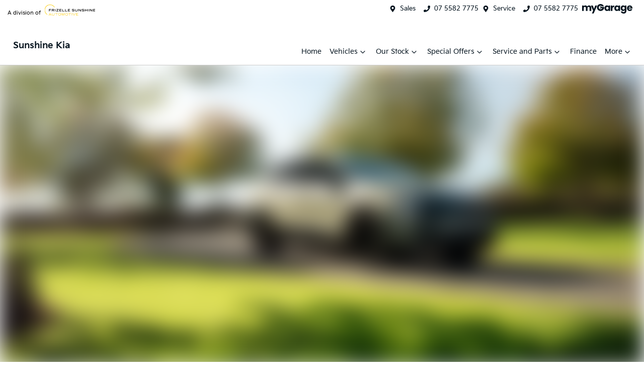

--- FILE ---
content_type: text/html; charset=utf-8
request_url: https://www.sunshinekia.com.au/models/sportage
body_size: 32963
content:
<!DOCTYPE html><html lang="en"><head><meta charSet="utf-8"/><link rel="preconnect" href="/" crossorigin=""/><meta name="viewport" content="width=device-width, initial-scale=1"/><link rel="preload" as="image" imageSrcSet="https://res.cloudinary.com/total-dealer/image/upload/w_640,f_auto,q_75/v1644660263/production/rdkxzr7sgu6794uoe2pb0w6lwfor 640w, https://res.cloudinary.com/total-dealer/image/upload/w_750,f_auto,q_75/v1644660263/production/rdkxzr7sgu6794uoe2pb0w6lwfor 750w, https://res.cloudinary.com/total-dealer/image/upload/w_828,f_auto,q_75/v1644660263/production/rdkxzr7sgu6794uoe2pb0w6lwfor 828w, https://res.cloudinary.com/total-dealer/image/upload/w_1080,f_auto,q_75/v1644660263/production/rdkxzr7sgu6794uoe2pb0w6lwfor 1080w, https://res.cloudinary.com/total-dealer/image/upload/w_1200,f_auto,q_75/v1644660263/production/rdkxzr7sgu6794uoe2pb0w6lwfor 1200w, https://res.cloudinary.com/total-dealer/image/upload/w_1920,f_auto,q_75/v1644660263/production/rdkxzr7sgu6794uoe2pb0w6lwfor 1920w, https://res.cloudinary.com/total-dealer/image/upload/w_2048,f_auto,q_75/v1644660263/production/rdkxzr7sgu6794uoe2pb0w6lwfor 2048w, https://res.cloudinary.com/total-dealer/image/upload/w_3840,f_auto,q_75/v1644660263/production/rdkxzr7sgu6794uoe2pb0w6lwfor 3840w" imageSizes="100vw"/><link rel="preload" as="image" href="https://d2s8i866417m9.cloudfront.net/photo/37268029/photo/thumb-a6150f5bb4c1fc01477162afef7c0355.png"/><link rel="stylesheet" href="/_next/static/chunks/44db92e01aa8459a.css" data-precedence="next"/><link rel="stylesheet" href="/_next/static/chunks/0ef0ff8e9f35dfa6.css" data-precedence="next"/><link rel="stylesheet" href="/_next/static/chunks/2fcf290e1607fe42.css" data-precedence="next"/><link rel="stylesheet" href="/_next/static/chunks/50d6c7fe02e617f7.css" data-precedence="next"/><link rel="stylesheet" href="/_next/static/chunks/b3a06e02ee783038.css" data-precedence="next"/><link rel="stylesheet" href="/_next/static/chunks/3730ebfc193ee1fc.css" data-precedence="next"/><link rel="stylesheet" href="/_next/static/chunks/1b82286a278df6e6.css" data-precedence="next"/><link rel="stylesheet" href="/_next/static/chunks/9f67d6a0f9b2ada3.css" data-precedence="next"/><link rel="preload" as="script" fetchPriority="low" href="/_next/static/chunks/0b13f18b38b96bbb.js"/><script src="/_next/static/chunks/c168feffa0f55c1d.js" async=""></script><script src="/_next/static/chunks/6de8b166b335421b.js" async=""></script><script src="/_next/static/chunks/66b5ccbf35552277.js" async=""></script><script src="/_next/static/chunks/eb41401d84b5e26d.js" async=""></script><script src="/_next/static/chunks/turbopack-0a69aa455f22e603.js" async=""></script><script src="/_next/static/chunks/20ba63076feed66d.js" async=""></script><script src="/_next/static/chunks/2c3649e50533d58b.js" async=""></script><script src="/_next/static/chunks/a2ab90a452a195e2.js" async=""></script><script src="/_next/static/chunks/df6c734875aeaa97.js" async=""></script><script src="/_next/static/chunks/68709203320ce3ed.js" async=""></script><script src="/_next/static/chunks/f9a0d444ded81b1f.js" async=""></script><script src="/_next/static/chunks/c68819e21a09474d.js" async=""></script><script src="/_next/static/chunks/bf51f47cb2ceac1c.js" async=""></script><script src="/_next/static/chunks/019335f6e88e7e8c.js" async=""></script><script src="/_next/static/chunks/effd5b65f082a60d.js" async=""></script><script src="/_next/static/chunks/d0cf152e43a97618.js" async=""></script><script src="/_next/static/chunks/291d71386e2d42de.js" async=""></script><script src="/_next/static/chunks/ab4903633d5b6ea8.js" async=""></script><script src="/_next/static/chunks/7b3455bc450cf06f.js" async=""></script><script src="/_next/static/chunks/05ee27376310d3c6.js" async=""></script><script src="/_next/static/chunks/5fef0a3e7b9d860a.js" async=""></script><script src="/_next/static/chunks/d7149990b018b9a3.js" async=""></script><script src="/_next/static/chunks/90b91474664403b5.js" async=""></script><script src="/_next/static/chunks/48cd4b1045c7cfc9.js" async=""></script><script src="/_next/static/chunks/f312784f8f9f43c8.js" async=""></script><script src="/_next/static/chunks/4c24c54bf94a8b65.js" async=""></script><script src="/_next/static/chunks/7b4384d4b9ccf69a.js" async=""></script><script src="/_next/static/chunks/5311e906a215518f.js" async=""></script><script src="/_next/static/chunks/9a03fcda6fcdb2e6.js" async=""></script><script src="/_next/static/chunks/9f779764ef8479eb.js" async=""></script><script src="/_next/static/chunks/e93709b412deaabf.js" async=""></script><script src="/_next/static/chunks/da0db7730355c9a8.js" async=""></script><script src="/_next/static/chunks/e6e3f661feaaa300.js" async=""></script><script src="/_next/static/chunks/44ae47b7e5824c7e.js" async=""></script><script src="/_next/static/chunks/d85da4105bd11f77.js" async=""></script><script src="/_next/static/chunks/406bfff6fe3b1eb5.js" async=""></script><script src="/_next/static/chunks/21638128a44dab93.js" async=""></script><script src="/_next/static/chunks/1e86d9ebb84b91ee.js" async=""></script><script src="/_next/static/chunks/09bcb269470fc66e.js" async=""></script><script src="/_next/static/chunks/ee6de11e3224d33b.js" async=""></script><script src="/_next/static/chunks/88df2dc4a5b63058.js" async=""></script><script src="/_next/static/chunks/0fc9e6cf0abddcde.js" async=""></script><script src="/_next/static/chunks/08652fd7df9e63d9.js" async=""></script><script src="/_next/static/chunks/33467af2814a8ddf.js" async=""></script><script src="/_next/static/chunks/d96973ea69226e27.js" async=""></script><script src="/_next/static/chunks/38fa0d829197a117.js" async=""></script><script src="/_next/static/chunks/62ecfed8ac396881.js" async=""></script><script src="/_next/static/chunks/8c29594da5a6a221.js" async=""></script><script src="/_next/static/chunks/5a9ad97575025ca1.js" async=""></script><script src="/_next/static/chunks/6a3d573b9e32a1f3.js" async=""></script><script src="/_next/static/chunks/26d7b6107c88046c.js" async=""></script><script src="/_next/static/chunks/3e30932ffd2d8fb0.js" async=""></script><link rel="preload" href="/_next/static/chunks/55370a98ca889fcc.js" as="script" fetchPriority="low"/><link rel="preload" href="/_next/static/chunks/775e875ad5a27a5c.js" as="script" fetchPriority="low"/><link rel="preload" href="/_next/static/chunks/3be31c70c80d9018.js" as="script" fetchPriority="low"/><link rel="preload" href="/_next/static/chunks/93fef4c106b6e851.js" as="script" fetchPriority="low"/><link rel="preload" href="/_next/static/chunks/07fc0928059da861.js" as="script" fetchPriority="low"/><link rel="preload" href="/_next/static/chunks/cace083cdd5c1de4.js" as="script" fetchPriority="low"/><link rel="preload" href="/_next/static/chunks/8d4574f650bd18dc.js" as="script" fetchPriority="low"/><title>Kia Sportage | Cars for Sale | Sunshine Kia</title><meta name="description" content="New Kia Sportage for sale in Southport QLD. Book a test drive today. The Sportage. With a muscular aesthetic, modern design and features that outperform, the..."/><link rel="canonical" href="https://www.sunshinekia.com.au/models/sportage"/><meta property="og:title" content="Kia Sportage | Cars for Sale | Sunshine Kia"/><meta property="og:description" content="New Kia Sportage for sale in Southport QLD. Book a test drive today. The Sportage. With a muscular aesthetic, modern design and features that outperform, the..."/><meta property="og:url" content="https://www.sunshinekia.com.au/models/sportage"/><meta property="og:image" content="https://res.cloudinary.com/total-dealer/image/upload/v1/production/bn5opbidwysxdgsons699j9x6902?_a=BACCg+GT"/><meta property="og:type" content="website"/><meta name="twitter:card" content="summary_large_image"/><meta name="twitter:title" content="Kia Sportage | Cars for Sale | Sunshine Kia"/><meta name="twitter:description" content="New Kia Sportage for sale in Southport QLD. Book a test drive today. The Sportage. With a muscular aesthetic, modern design and features that outperform, the..."/><meta name="twitter:image" content="https://res.cloudinary.com/total-dealer/image/upload/v1/production/bn5opbidwysxdgsons699j9x6902?_a=BACCg+GT"/><link rel="icon" href="/favicon/kia.png"/><script src="/_next/static/chunks/a6dad97d9634a72d.js" noModule=""></script></head><body><div hidden=""><!--$--><!--/$--></div><div role="region" aria-label="Notifications (F8)" tabindex="-1" style="pointer-events:none"><ol tabindex="-1" class="Toast-module-scss-module__X0Gi6G__toastViewport"></ol></div><!--$!--><template data-dgst="BAILOUT_TO_CLIENT_SIDE_RENDERING"></template><!--/$--><div><noscript><iframe src="https://www.googletagmanager.com/ns.html?id=GTM-TQLF8F9M" height="0" width="0" style="display:none;visibility:hidden"></iframe></noscript><div class="defaultPage"><div class="StickyHeaderWrapper-module-scss-module__NnyIsG__StickyHeaderWrapper"><div class="header-group"><div class="Banner-module-scss-module__wKZ2hq__Banner top-banner"><div class="container Banner-module-scss-module__wKZ2hq__Container"><div class="d-flex align-items-center py-2"><div class="d-flex order-2 ml-auto"><a href="https://www.frizellesunshine.com.au" target="_blank" rel="noopener noreferrer" class="d-none d-lg-flex align-items-center unstyled mr-3 FrizelleConfig-module-scss-module__3HNZHW__LogoContainer"><span class="small logo-text mr-2" style="line-height:12px;white-space:nowrap">A division of</span><div class="FrizelleConfig-module-scss-module__3HNZHW__Logo"><img alt="Frizelle Sunshine Logo" loading="lazy" width="150" height="33" decoding="async" data-nimg="1" class="logo-light" style="color:transparent;width:100%;height:auto" sizes="100vw" srcSet="/_next/image?url=https%3A%2F%2Fres.cloudinary.com%2Ftotal-dealer%2Fimage%2Fupload%2Fv1702961920%2Ftd_next%2Ffrizelle-sunshine-automotive%2Flogo_1_3_yqnri3&amp;w=640&amp;q=75 640w, /_next/image?url=https%3A%2F%2Fres.cloudinary.com%2Ftotal-dealer%2Fimage%2Fupload%2Fv1702961920%2Ftd_next%2Ffrizelle-sunshine-automotive%2Flogo_1_3_yqnri3&amp;w=750&amp;q=75 750w, /_next/image?url=https%3A%2F%2Fres.cloudinary.com%2Ftotal-dealer%2Fimage%2Fupload%2Fv1702961920%2Ftd_next%2Ffrizelle-sunshine-automotive%2Flogo_1_3_yqnri3&amp;w=828&amp;q=75 828w, /_next/image?url=https%3A%2F%2Fres.cloudinary.com%2Ftotal-dealer%2Fimage%2Fupload%2Fv1702961920%2Ftd_next%2Ffrizelle-sunshine-automotive%2Flogo_1_3_yqnri3&amp;w=1080&amp;q=75 1080w, /_next/image?url=https%3A%2F%2Fres.cloudinary.com%2Ftotal-dealer%2Fimage%2Fupload%2Fv1702961920%2Ftd_next%2Ffrizelle-sunshine-automotive%2Flogo_1_3_yqnri3&amp;w=1200&amp;q=75 1200w, /_next/image?url=https%3A%2F%2Fres.cloudinary.com%2Ftotal-dealer%2Fimage%2Fupload%2Fv1702961920%2Ftd_next%2Ffrizelle-sunshine-automotive%2Flogo_1_3_yqnri3&amp;w=1920&amp;q=75 1920w, /_next/image?url=https%3A%2F%2Fres.cloudinary.com%2Ftotal-dealer%2Fimage%2Fupload%2Fv1702961920%2Ftd_next%2Ffrizelle-sunshine-automotive%2Flogo_1_3_yqnri3&amp;w=2048&amp;q=75 2048w, /_next/image?url=https%3A%2F%2Fres.cloudinary.com%2Ftotal-dealer%2Fimage%2Fupload%2Fv1702961920%2Ftd_next%2Ffrizelle-sunshine-automotive%2Flogo_1_3_yqnri3&amp;w=3840&amp;q=75 3840w" src="/_next/image?url=https%3A%2F%2Fres.cloudinary.com%2Ftotal-dealer%2Fimage%2Fupload%2Fv1702961920%2Ftd_next%2Ffrizelle-sunshine-automotive%2Flogo_1_3_yqnri3&amp;w=3840&amp;q=75"/><img alt="Frizelle Sunshine Logo dark" loading="lazy" width="150" height="33" decoding="async" data-nimg="1" class="logo-dark" style="color:transparent;width:100%;height:auto" sizes="100vw" srcSet="/_next/image?url=https%3A%2F%2Fres.cloudinary.com%2Ftotal-dealer%2Fimage%2Fupload%2Fv1705012504%2Ftd_next%2Ffrizelle-sunshine-automotive%2Fblacklogo_1_npp9xy&amp;w=640&amp;q=75 640w, /_next/image?url=https%3A%2F%2Fres.cloudinary.com%2Ftotal-dealer%2Fimage%2Fupload%2Fv1705012504%2Ftd_next%2Ffrizelle-sunshine-automotive%2Fblacklogo_1_npp9xy&amp;w=750&amp;q=75 750w, /_next/image?url=https%3A%2F%2Fres.cloudinary.com%2Ftotal-dealer%2Fimage%2Fupload%2Fv1705012504%2Ftd_next%2Ffrizelle-sunshine-automotive%2Fblacklogo_1_npp9xy&amp;w=828&amp;q=75 828w, /_next/image?url=https%3A%2F%2Fres.cloudinary.com%2Ftotal-dealer%2Fimage%2Fupload%2Fv1705012504%2Ftd_next%2Ffrizelle-sunshine-automotive%2Fblacklogo_1_npp9xy&amp;w=1080&amp;q=75 1080w, /_next/image?url=https%3A%2F%2Fres.cloudinary.com%2Ftotal-dealer%2Fimage%2Fupload%2Fv1705012504%2Ftd_next%2Ffrizelle-sunshine-automotive%2Fblacklogo_1_npp9xy&amp;w=1200&amp;q=75 1200w, /_next/image?url=https%3A%2F%2Fres.cloudinary.com%2Ftotal-dealer%2Fimage%2Fupload%2Fv1705012504%2Ftd_next%2Ffrizelle-sunshine-automotive%2Fblacklogo_1_npp9xy&amp;w=1920&amp;q=75 1920w, /_next/image?url=https%3A%2F%2Fres.cloudinary.com%2Ftotal-dealer%2Fimage%2Fupload%2Fv1705012504%2Ftd_next%2Ffrizelle-sunshine-automotive%2Fblacklogo_1_npp9xy&amp;w=2048&amp;q=75 2048w, /_next/image?url=https%3A%2F%2Fres.cloudinary.com%2Ftotal-dealer%2Fimage%2Fupload%2Fv1705012504%2Ftd_next%2Ffrizelle-sunshine-automotive%2Fblacklogo_1_npp9xy&amp;w=3840&amp;q=75 3840w" src="/_next/image?url=https%3A%2F%2Fres.cloudinary.com%2Ftotal-dealer%2Fimage%2Fupload%2Fv1705012504%2Ftd_next%2Ffrizelle-sunshine-automotive%2Fblacklogo_1_npp9xy&amp;w=3840&amp;q=75"/></div></a><div class="d-lg-none mr-3 Banner-module-scss-module__wKZ2hq__Hide align-items-center"><svg stroke="currentColor" fill="currentColor" stroke-width="0" viewBox="0 0 384 512" class="mr-2" color="" height="1em" width="1em" xmlns="http://www.w3.org/2000/svg"><path d="M172.268 501.67C26.97 291.031 0 269.413 0 192 0 85.961 85.961 0 192 0s192 85.961 192 192c0 77.413-26.97 99.031-172.268 309.67-9.535 13.774-29.93 13.773-39.464 0zM192 272c44.183 0 80-35.817 80-80s-35.817-80-80-80-80 35.817-80 80 35.817 80 80 80z"></path></svg><span><a target="_blank" rel="noreferrer" href="https://maps.google.com/?q=292+Southport+Nerang+Rd,+Southport+QLD+4215,+Australia&amp;ftid=0x6b911aabec57ec4f:0xb60e5892726e864d" class="unstyled">Address</a></span></div><div class="d-lg-none mr-3 align-items-center"><svg stroke="currentColor" fill="currentColor" stroke-width="0" viewBox="0 0 512 512" class="mr-2" color="" height="1em" width="1em" xmlns="http://www.w3.org/2000/svg"><path d="M493.4 24.6l-104-24c-11.3-2.6-22.9 3.3-27.5 13.9l-48 112c-4.2 9.8-1.4 21.3 6.9 28l60.6 49.6c-36 76.7-98.9 140.5-177.2 177.2l-49.6-60.6c-6.8-8.3-18.2-11.1-28-6.9l-112 48C3.9 366.5-2 378.1.6 389.4l24 104C27.1 504.2 36.7 512 48 512c256.1 0 464-207.5 464-464 0-11.2-7.7-20.9-18.6-23.4z"></path></svg><span><a href="tel:0755827775" class="unstyled">07 5582 7775</a></span></div></div><div class="d-flex order-md-2 order-1"><div class="d-lg-flex d-none"><div class="d-lg-flex d-none banner-location mr-3 align-items-center"><svg stroke="currentColor" fill="currentColor" stroke-width="0" viewBox="0 0 384 512" class="mr-2" color="" height="1em" width="1em" xmlns="http://www.w3.org/2000/svg"><path d="M172.268 501.67C26.97 291.031 0 269.413 0 192 0 85.961 85.961 0 192 0s192 85.961 192 192c0 77.413-26.97 99.031-172.268 309.67-9.535 13.774-29.93 13.773-39.464 0zM192 272c44.183 0 80-35.817 80-80s-35.817-80-80-80-80 35.817-80 80 35.817 80 80 80z"></path></svg><span><a class="unstyled" href="/contact">Sales</a></span></div><div class="d-lg-flex d-none banner-phone mr-2 align-items-center"><svg stroke="currentColor" fill="currentColor" stroke-width="0" viewBox="0 0 512 512" class="mr-2" color="" height="1em" width="1em" xmlns="http://www.w3.org/2000/svg"><path d="M493.4 24.6l-104-24c-11.3-2.6-22.9 3.3-27.5 13.9l-48 112c-4.2 9.8-1.4 21.3 6.9 28l60.6 49.6c-36 76.7-98.9 140.5-177.2 177.2l-49.6-60.6c-6.8-8.3-18.2-11.1-28-6.9l-112 48C3.9 366.5-2 378.1.6 389.4l24 104C27.1 504.2 36.7 512 48 512c256.1 0 464-207.5 464-464 0-11.2-7.7-20.9-18.6-23.4z"></path></svg><span><a href="tel:07 5582 7775" class="unstyled">07 5582 7775</a></span></div><div class="d-lg-flex d-none banner-location mr-3 align-items-center"><svg stroke="currentColor" fill="currentColor" stroke-width="0" viewBox="0 0 384 512" class="mr-2" color="" height="1em" width="1em" xmlns="http://www.w3.org/2000/svg"><path d="M172.268 501.67C26.97 291.031 0 269.413 0 192 0 85.961 85.961 0 192 0s192 85.961 192 192c0 77.413-26.97 99.031-172.268 309.67-9.535 13.774-29.93 13.773-39.464 0zM192 272c44.183 0 80-35.817 80-80s-35.817-80-80-80-80 35.817-80 80 35.817 80 80 80z"></path></svg><span><a class="unstyled" href="/contact">Service</a></span></div><div class="d-lg-flex d-none banner-phone mr-2 align-items-center"><svg stroke="currentColor" fill="currentColor" stroke-width="0" viewBox="0 0 512 512" class="mr-2" color="" height="1em" width="1em" xmlns="http://www.w3.org/2000/svg"><path d="M493.4 24.6l-104-24c-11.3-2.6-22.9 3.3-27.5 13.9l-48 112c-4.2 9.8-1.4 21.3 6.9 28l60.6 49.6c-36 76.7-98.9 140.5-177.2 177.2l-49.6-60.6c-6.8-8.3-18.2-11.1-28-6.9l-112 48C3.9 366.5-2 378.1.6 389.4l24 104C27.1 504.2 36.7 512 48 512c256.1 0 464-207.5 464-464 0-11.2-7.7-20.9-18.6-23.4z"></path></svg><span><a href="tel:07 5582 7775" class="unstyled">07 5582 7775</a></span></div></div><div class="d-flex flex-md-row-reverse align-items-center"><div class="d-flex align-items-center"></div><a class="unstyled mr-sm-2 d-flex align-items-center mr-0" href="/my-garage"><svg xmlns="http://www.w3.org/2000/svg" width="100" height="19" fill="none" viewBox="0 0 100 19"><path fill="currentColor" d="M16.965 4.027c.793.811 1.189 1.936 1.189 3.376v6.29h-3.287V7.847c0-.694-.183-1.231-.55-1.61-.367-.38-.873-.569-1.518-.569-.644 0-1.15.19-1.517.569-.368.379-.55.916-.55 1.61v5.844H7.445V7.848c0-.694-.184-1.231-.55-1.61-.368-.38-.873-.569-1.518-.569-.644 0-1.15.19-1.517.569-.368.379-.55.916-.55 1.61v5.844H0V2.928h3.306v1.35c.335-.449.773-.806 1.314-1.07.541-.263 1.154-.396 1.837-.396.813 0 1.538.174 2.176.521a3.735 3.735 0 0 1 1.498 1.485 4.333 4.333 0 0 1 1.528-1.445 4.126 4.126 0 0 1 2.107-.56c1.34 0 2.407.405 3.2 1.215Z"></path><path fill="currentColor" d="m29.744 2.93-6.767 15.874H19.42l2.475-5.478L17.505 2.93h3.693l2.495 6.732 2.474-6.732h3.578ZM45.063 5.385c.418-.835.988-1.478 1.711-1.929a4.472 4.472 0 0 1 2.417-.675c.76 0 1.427.155 2.001.463.573.309 1.015.714 1.325 1.215V2.935h3.306v10.764h-3.306v-1.524c-.323.501-.77.906-1.344 1.215-.573.309-1.24.463-2 .463a4.389 4.389 0 0 1-2.398-.685c-.721-.456-1.292-1.106-1.711-1.948-.42-.84-.63-1.815-.63-2.922 0-1.107.21-2.077.63-2.913h-.001Zm6.766.984a2.233 2.233 0 0 0-1.672-.714c-.658 0-1.215.234-1.673.703-.457.47-.686 1.117-.686 1.94 0 .822.229 1.475.686 1.957a2.216 2.216 0 0 0 1.673.723 2.23 2.23 0 0 0 1.672-.713c.458-.476.686-1.126.686-1.948 0-.823-.228-1.472-.686-1.948ZM61.807 3.324a3.747 3.747 0 0 1 1.933-.511v3.491h-.908c-.825 0-1.444.177-1.856.53-.412.355-.619.975-.619 1.862v4.996h-3.306V2.928h3.306v1.794a4.366 4.366 0 0 1 1.45-1.399v.001ZM64.714 5.385c.418-.835.988-1.478 1.711-1.929a4.472 4.472 0 0 1 2.417-.675c.76 0 1.427.155 2.001.463.573.309 1.015.714 1.325 1.215V2.935h3.306v10.764h-3.306v-1.524c-.323.501-.77.906-1.344 1.215-.573.309-1.24.463-2 .463a4.389 4.389 0 0 1-2.398-.685c-.721-.456-1.292-1.106-1.711-1.948-.42-.84-.63-1.815-.63-2.922 0-1.107.21-2.077.63-2.913h-.001Zm6.767.984a2.233 2.233 0 0 0-1.673-.714c-.658 0-1.214.234-1.672.703-.458.47-.686 1.117-.686 1.94 0 .822.228 1.475.686 1.957a2.216 2.216 0 0 0 1.672.723 2.23 2.23 0 0 0 1.673-.713c.457-.476.686-1.126.686-1.948 0-.823-.229-1.472-.686-1.948ZM83.387 3.245c.573.309 1.015.714 1.324 1.215V2.936h3.306V13.68c0 .99-.197 1.888-.59 2.69-.393.804-.992 1.443-1.797 1.92-.806.475-1.808.713-3.006.713-1.598 0-2.894-.376-3.886-1.129-.992-.752-1.56-1.771-1.701-3.057h3.267c.103.411.349.736.735.974s.863.358 1.431.358c.683 0 1.228-.197 1.634-.589.406-.392.61-1.019.61-1.881v-1.524c-.323.503-.768.91-1.335 1.226-.566.314-1.23.472-1.991.472-.89 0-1.695-.228-2.417-.685-.721-.456-1.292-1.106-1.711-1.948-.42-.84-.63-1.815-.63-2.922 0-1.107.21-2.077.63-2.913.418-.835.988-1.478 1.711-1.929a4.472 4.472 0 0 1 2.417-.675c.76 0 1.427.155 2.001.463h-.002Zm.638 3.124a2.233 2.233 0 0 0-1.672-.713c-.658 0-1.215.234-1.673.703-.457.47-.686 1.116-.686 1.939 0 .822.229 1.476.686 1.958a2.216 2.216 0 0 0 1.673.723 2.23 2.23 0 0 0 1.672-.713c.458-.476.686-1.126.686-1.949 0-.822-.228-1.471-.686-1.948ZM99.943 9.109H92.46c.052.668.267 1.18.648 1.533.38.354.847.531 1.402.531.825 0 1.398-.348 1.72-1.041h3.52a4.817 4.817 0 0 1-.977 1.91 4.899 4.899 0 0 1-1.769 1.33c-.709.322-1.502.482-2.378.482-1.057 0-1.998-.225-2.822-.675a4.802 4.802 0 0 1-1.933-1.929c-.464-.835-.696-1.813-.696-2.933 0-1.119.229-2.095.686-2.932a4.755 4.755 0 0 1 1.924-1.929c.825-.45 1.772-.675 2.842-.675s1.972.22 2.784.656a4.712 4.712 0 0 1 1.904 1.871c.457.81.686 1.755.686 2.836 0 .308-.02.63-.058.965Zm-3.327-1.833c0-.566-.194-1.016-.58-1.35-.386-.335-.87-.503-1.45-.503s-1.021.162-1.402.483c-.38.322-.616.778-.705 1.37h4.138ZM43.703 5.694H38.55a2.258 2.258 0 0 0-.877-.81 2.252 2.252 0 0 0-2.875.714c-.028.04-.075.087-.035.133.026.03.082.044.124.044.449.003.898.004 1.346.002.122 0 .21.045.27.15.152.265.304.53.462.79a.284.284 0 0 1-.002.322c-.153.255-.305.511-.45.77a.298.298 0 0 1-.291.166 98.419 98.419 0 0 0-1.36 0c-.034 0-.085.018-.096.041-.013.028-.002.078.017.108.143.223.33.406.542.563a2.257 2.257 0 0 0 2.49.096c.318-.199.565-.462.768-.776v-.002h1.484a3.58 3.58 0 0 1-3.402 2.462 3.576 3.576 0 0 1-3.58-3.572 3.575 3.575 0 0 1 3.58-3.572c.995 0 1.895.406 2.544 1.06h4.113C42.28 1.818 39.694 0 36.665 0c-3.948 0-7.149 3.088-7.149 6.896s3.201 6.896 7.149 6.896c3.947 0 7.148-3.088 7.148-6.896 0-.41-.04-.811-.11-1.202Z"></path></svg></a></div></div></div></div></div><div class="header-module-scss-module__M0hFXG__StyledNavbar navbar navbar-expand-lg navbar-light"><div class="position-relative container"><a class="header-module-scss-module__M0hFXG__StyledLink navbar-brand py-lg-2 order-1 py-0" href="/"><div class="d-flex flex-column align-items-center justify-content-center"><div class="config-module-scss-module__dne98W__imgContainer"><span style="box-sizing:border-box;display:block;overflow:hidden;width:initial;height:initial;background:none;opacity:1;border:0;margin:0;padding:0;position:absolute;top:0;left:0;bottom:0;right:0"><img alt="Sunshine Kia logo" src="[data-uri]" decoding="async" data-nimg="fill" style="position:absolute;top:0;left:0;bottom:0;right:0;box-sizing:border-box;padding:0;border:none;margin:auto;display:block;width:0;height:0;min-width:100%;max-width:100%;min-height:100%;max-height:100%;object-fit:contain"/><noscript><img alt="Sunshine Kia logo" loading="lazy" decoding="async" data-nimg="fill" style="position:absolute;top:0;left:0;bottom:0;right:0;box-sizing:border-box;padding:0;border:none;margin:auto;display:block;width:0;height:0;min-width:100%;max-width:100%;min-height:100%;max-height:100%;object-fit:contain" sizes="100vw" srcSet="https://cricksapi.s3.ap-southeast-2.amazonaws.com/uploads/manufacturer/logo/12/Asset_7800.svg 640w, https://cricksapi.s3.ap-southeast-2.amazonaws.com/uploads/manufacturer/logo/12/Asset_7800.svg 750w, https://cricksapi.s3.ap-southeast-2.amazonaws.com/uploads/manufacturer/logo/12/Asset_7800.svg 828w, https://cricksapi.s3.ap-southeast-2.amazonaws.com/uploads/manufacturer/logo/12/Asset_7800.svg 1080w, https://cricksapi.s3.ap-southeast-2.amazonaws.com/uploads/manufacturer/logo/12/Asset_7800.svg 1200w, https://cricksapi.s3.ap-southeast-2.amazonaws.com/uploads/manufacturer/logo/12/Asset_7800.svg 1920w, https://cricksapi.s3.ap-southeast-2.amazonaws.com/uploads/manufacturer/logo/12/Asset_7800.svg 2048w, https://cricksapi.s3.ap-southeast-2.amazonaws.com/uploads/manufacturer/logo/12/Asset_7800.svg 3840w" src="https://cricksapi.s3.ap-southeast-2.amazonaws.com/uploads/manufacturer/logo/12/Asset_7800.svg"/></noscript></span></div><h5 class="text-primary mb-2">Sunshine Kia</h5></div></a><div class="order-md-3 navbar-burger order-2 ml-auto d-block d-lg-none"><div class="d-flex align-items-center"><div aria-label="Mobile Navigation Dropdown" class="NavbarToggler-module-scss-module__347gEG__Burger d-block d-lg-none" role="button"><div class="NavbarToggler-module-scss-module__347gEG__topBar"></div><div class="NavbarToggler-module-scss-module__347gEG__middleBar"></div><div class="NavbarToggler-module-scss-module__347gEG__bottomBar"></div></div></div></div><div class="my-md-0 px-md-1 px-xl-2 order-md-2 order-3 my-2 px-0 col-md-4 col-lg-3 col-12"><div class="d-none d-md-block"></div><div class="btn btn-outline-primary d-md-none ml-auto btn-block mobile-auto-complete"><svg stroke="currentColor" fill="currentColor" stroke-width="0" viewBox="0 0 512 512" class="mr-2" height="1em" width="1em" xmlns="http://www.w3.org/2000/svg"><path d="M505 442.7L405.3 343c-4.5-4.5-10.6-7-17-7H372c27.6-35.3 44-79.7 44-128C416 93.1 322.9 0 208 0S0 93.1 0 208s93.1 208 208 208c48.3 0 92.7-16.4 128-44v16.3c0 6.4 2.5 12.5 7 17l99.7 99.7c9.4 9.4 24.6 9.4 33.9 0l28.3-28.3c9.4-9.4 9.4-24.6.1-34zM208 336c-70.7 0-128-57.2-128-128 0-70.7 57.2-128 128-128 70.7 0 128 57.2 128 128 0 70.7-57.2 128-128 128z"></path></svg><span>Search</span></div></div><div class="order-3 order-lg-1 w-100 d-lg-none"><!--$!--><template data-dgst="BAILOUT_TO_CLIENT_SIDE_RENDERING"></template><!--/$--></div><div class="navbar-collapse d-none d-lg-flex justify-content-end order-4"><div class="header-module-scss-module__M0hFXG__CustomNav navbar-nav ml-auto"><li class="nav-item my-auto "><a class="nav-link px-2 NavLink-module-scss-module__4Vb5Vq__NavLink" href="/">Home</a></li><div class="d-none d-lg-flex nav-item-wrapper"><button type="button" id="radix-_R_64lrksnudb_" aria-haspopup="menu" aria-expanded="false" data-state="closed" class="ModelDropdown-module-scss-module__Kdj7AW__DropdownToggle px-2 d-flex align-items-center nav-item my-auto">Vehicles<svg stroke="currentColor" fill="none" stroke-width="0" viewBox="0 0 15 15" class="ModelDropdown-module-scss-module__Kdj7AW__DropdownToggleCaret" height="20" width="20" xmlns="http://www.w3.org/2000/svg"><path fill-rule="evenodd" clip-rule="evenodd" d="M4.18179 6.18181C4.35753 6.00608 4.64245 6.00608 4.81819 6.18181L7.49999 8.86362L10.1818 6.18181C10.3575 6.00608 10.6424 6.00608 10.8182 6.18181C10.9939 6.35755 10.9939 6.64247 10.8182 6.81821L7.81819 9.81821C7.73379 9.9026 7.61934 9.95001 7.49999 9.95001C7.38064 9.95001 7.26618 9.9026 7.18179 9.81821L4.18179 6.81821C4.00605 6.64247 4.00605 6.35755 4.18179 6.18181Z" fill="currentColor"></path></svg></button></div><div data-state="closed" class="d-block d-lg-none w-100"><button type="button" aria-controls="radix-_R_a4lrksnudb_" aria-expanded="false" data-state="closed" class="ModelDropdown-module-scss-module__Kdj7AW__DropdownToggle px-2 d-flex align-items-center nav-item w-100">Vehicles<svg stroke="currentColor" fill="none" stroke-width="0" viewBox="0 0 15 15" class="ModelDropdown-module-scss-module__Kdj7AW__DropdownToggleCaret" height="20" width="20" xmlns="http://www.w3.org/2000/svg"><path fill-rule="evenodd" clip-rule="evenodd" d="M4.18179 6.18181C4.35753 6.00608 4.64245 6.00608 4.81819 6.18181L7.49999 8.86362L10.1818 6.18181C10.3575 6.00608 10.6424 6.00608 10.8182 6.18181C10.9939 6.35755 10.9939 6.64247 10.8182 6.81821L7.81819 9.81821C7.73379 9.9026 7.61934 9.95001 7.49999 9.95001C7.38064 9.95001 7.26618 9.9026 7.18179 9.81821L4.18179 6.81821C4.00605 6.64247 4.00605 6.35755 4.18179 6.18181Z" fill="currentColor"></path></svg></button><div data-state="closed" id="radix-_R_a4lrksnudb_" hidden="" class="ModelDropdown-module-scss-module__Kdj7AW__DropdownContent ModelDropdown-module-scss-module__Kdj7AW__MegaMenu nav-dropdown-menu"></div></div><button type="button" id="radix-_R_6lrksnudb_" aria-haspopup="menu" aria-expanded="false" data-state="closed" class="NavDropdownMenu-module-scss-module__q8K6Qq__DropdownToggle px-2 d-flex align-items-center nav-item">Our Stock<!-- --> <svg stroke="currentColor" fill="none" stroke-width="0" viewBox="0 0 15 15" class="NavDropdownMenu-module-scss-module__q8K6Qq__DropdownToggleCaret" height="20" width="20" xmlns="http://www.w3.org/2000/svg"><path fill-rule="evenodd" clip-rule="evenodd" d="M4.18179 6.18181C4.35753 6.00608 4.64245 6.00608 4.81819 6.18181L7.49999 8.86362L10.1818 6.18181C10.3575 6.00608 10.6424 6.00608 10.8182 6.18181C10.9939 6.35755 10.9939 6.64247 10.8182 6.81821L7.81819 9.81821C7.73379 9.9026 7.61934 9.95001 7.49999 9.95001C7.38064 9.95001 7.26618 9.9026 7.18179 9.81821L4.18179 6.81821C4.00605 6.64247 4.00605 6.35755 4.18179 6.18181Z" fill="currentColor"></path></svg></button><button type="button" id="radix-_R_8lrksnudb_" aria-haspopup="menu" aria-expanded="false" data-state="closed" class="NavDropdownMenu-module-scss-module__q8K6Qq__DropdownToggle px-2 d-flex align-items-center nav-item">Special Offers<!-- --> <svg stroke="currentColor" fill="none" stroke-width="0" viewBox="0 0 15 15" class="NavDropdownMenu-module-scss-module__q8K6Qq__DropdownToggleCaret" height="20" width="20" xmlns="http://www.w3.org/2000/svg"><path fill-rule="evenodd" clip-rule="evenodd" d="M4.18179 6.18181C4.35753 6.00608 4.64245 6.00608 4.81819 6.18181L7.49999 8.86362L10.1818 6.18181C10.3575 6.00608 10.6424 6.00608 10.8182 6.18181C10.9939 6.35755 10.9939 6.64247 10.8182 6.81821L7.81819 9.81821C7.73379 9.9026 7.61934 9.95001 7.49999 9.95001C7.38064 9.95001 7.26618 9.9026 7.18179 9.81821L4.18179 6.81821C4.00605 6.64247 4.00605 6.35755 4.18179 6.18181Z" fill="currentColor"></path></svg></button><button type="button" id="radix-_R_alrksnudb_" aria-haspopup="menu" aria-expanded="false" data-state="closed" class="NavDropdownMenu-module-scss-module__q8K6Qq__DropdownToggle px-2 d-flex align-items-center nav-item">Service and Parts<!-- --> <svg stroke="currentColor" fill="none" stroke-width="0" viewBox="0 0 15 15" class="NavDropdownMenu-module-scss-module__q8K6Qq__DropdownToggleCaret" height="20" width="20" xmlns="http://www.w3.org/2000/svg"><path fill-rule="evenodd" clip-rule="evenodd" d="M4.18179 6.18181C4.35753 6.00608 4.64245 6.00608 4.81819 6.18181L7.49999 8.86362L10.1818 6.18181C10.3575 6.00608 10.6424 6.00608 10.8182 6.18181C10.9939 6.35755 10.9939 6.64247 10.8182 6.81821L7.81819 9.81821C7.73379 9.9026 7.61934 9.95001 7.49999 9.95001C7.38064 9.95001 7.26618 9.9026 7.18179 9.81821L4.18179 6.81821C4.00605 6.64247 4.00605 6.35755 4.18179 6.18181Z" fill="currentColor"></path></svg></button><li class="nav-item my-auto "><a class="nav-link px-2 NavLink-module-scss-module__4Vb5Vq__NavLink" href="/finance">Finance</a></li><button type="button" id="radix-_R_elrksnudb_" aria-haspopup="menu" aria-expanded="false" data-state="closed" class="NavDropdownMenu-module-scss-module__q8K6Qq__DropdownToggle px-2 d-flex align-items-center nav-item">More<!-- --> <svg stroke="currentColor" fill="none" stroke-width="0" viewBox="0 0 15 15" class="NavDropdownMenu-module-scss-module__q8K6Qq__DropdownToggleCaret" height="20" width="20" xmlns="http://www.w3.org/2000/svg"><path fill-rule="evenodd" clip-rule="evenodd" d="M4.18179 6.18181C4.35753 6.00608 4.64245 6.00608 4.81819 6.18181L7.49999 8.86362L10.1818 6.18181C10.3575 6.00608 10.6424 6.00608 10.8182 6.18181C10.9939 6.35755 10.9939 6.64247 10.8182 6.81821L7.81819 9.81821C7.73379 9.9026 7.61934 9.95001 7.49999 9.95001C7.38064 9.95001 7.26618 9.9026 7.18179 9.81821L4.18179 6.81821C4.00605 6.64247 4.00605 6.35755 4.18179 6.18181Z" fill="currentColor"></path></svg></button><li class="nav-item my-auto  d-inline d-lg-none"><a class="nav-link px-2 NavLink-module-scss-module__4Vb5Vq__NavLink" href="/my-garage">myGarage</a></li></div></div></div></div></div></div><div class="page-contents"><div class="position-relative overflow-hidden"><span style="box-sizing:border-box;display:block;overflow:hidden;width:initial;height:initial;background:none;opacity:1;border:0;margin:0;padding:0;position:relative"><span style="box-sizing:border-box;display:block;width:initial;height:initial;background:none;opacity:1;border:0;margin:0;padding:0;padding-top:46.875%"></span><img alt="Sportage" sizes="100vw" srcSet="https://res.cloudinary.com/total-dealer/image/upload/w_640,f_auto,q_75/v1644660263/production/rdkxzr7sgu6794uoe2pb0w6lwfor 640w, https://res.cloudinary.com/total-dealer/image/upload/w_750,f_auto,q_75/v1644660263/production/rdkxzr7sgu6794uoe2pb0w6lwfor 750w, https://res.cloudinary.com/total-dealer/image/upload/w_828,f_auto,q_75/v1644660263/production/rdkxzr7sgu6794uoe2pb0w6lwfor 828w, https://res.cloudinary.com/total-dealer/image/upload/w_1080,f_auto,q_75/v1644660263/production/rdkxzr7sgu6794uoe2pb0w6lwfor 1080w, https://res.cloudinary.com/total-dealer/image/upload/w_1200,f_auto,q_75/v1644660263/production/rdkxzr7sgu6794uoe2pb0w6lwfor 1200w, https://res.cloudinary.com/total-dealer/image/upload/w_1920,f_auto,q_75/v1644660263/production/rdkxzr7sgu6794uoe2pb0w6lwfor 1920w, https://res.cloudinary.com/total-dealer/image/upload/w_2048,f_auto,q_75/v1644660263/production/rdkxzr7sgu6794uoe2pb0w6lwfor 2048w, https://res.cloudinary.com/total-dealer/image/upload/w_3840,f_auto,q_75/v1644660263/production/rdkxzr7sgu6794uoe2pb0w6lwfor 3840w" src="https://res.cloudinary.com/total-dealer/image/upload/w_3840,f_auto,q_75/v1644660263/production/rdkxzr7sgu6794uoe2pb0w6lwfor" decoding="async" data-nimg="responsive" style="position:absolute;top:0;left:0;bottom:0;right:0;box-sizing:border-box;padding:0;border:none;margin:auto;display:block;width:0;height:0;min-width:100%;max-width:100%;min-height:100%;max-height:100%;object-fit:cover;background-size:cover;background-position:0% 0%;filter:blur(20px);background-image:url(&quot;[data-uri]&quot;)"/><noscript><img alt="Sportage" decoding="async" data-nimg="responsive" style="position:absolute;top:0;left:0;bottom:0;right:0;box-sizing:border-box;padding:0;border:none;margin:auto;display:block;width:0;height:0;min-width:100%;max-width:100%;min-height:100%;max-height:100%;object-fit:cover" sizes="100vw" srcSet="https://res.cloudinary.com/total-dealer/image/upload/w_640,f_auto,q_75/v1644660263/production/rdkxzr7sgu6794uoe2pb0w6lwfor 640w, https://res.cloudinary.com/total-dealer/image/upload/w_750,f_auto,q_75/v1644660263/production/rdkxzr7sgu6794uoe2pb0w6lwfor 750w, https://res.cloudinary.com/total-dealer/image/upload/w_828,f_auto,q_75/v1644660263/production/rdkxzr7sgu6794uoe2pb0w6lwfor 828w, https://res.cloudinary.com/total-dealer/image/upload/w_1080,f_auto,q_75/v1644660263/production/rdkxzr7sgu6794uoe2pb0w6lwfor 1080w, https://res.cloudinary.com/total-dealer/image/upload/w_1200,f_auto,q_75/v1644660263/production/rdkxzr7sgu6794uoe2pb0w6lwfor 1200w, https://res.cloudinary.com/total-dealer/image/upload/w_1920,f_auto,q_75/v1644660263/production/rdkxzr7sgu6794uoe2pb0w6lwfor 1920w, https://res.cloudinary.com/total-dealer/image/upload/w_2048,f_auto,q_75/v1644660263/production/rdkxzr7sgu6794uoe2pb0w6lwfor 2048w, https://res.cloudinary.com/total-dealer/image/upload/w_3840,f_auto,q_75/v1644660263/production/rdkxzr7sgu6794uoe2pb0w6lwfor 3840w" src="https://res.cloudinary.com/total-dealer/image/upload/w_3840,f_auto,q_75/v1644660263/production/rdkxzr7sgu6794uoe2pb0w6lwfor"/></noscript></span></div><div class=""><div class="ModelIntro-module-scss-module__5xrI7G__Intro"><div class="container py-5"><div class="row"><div class="col-lg-10 m-auto"><div class="mb-3"><h1 class="Typography-module-scss-module__ZYxWKW__ResponsiveH1 pb-4">Kia Sportage</h1><h4 class="Typography-module-scss-module__ZYxWKW__ResponsiveH4 h4 mt-3 mb-3"><span>The Sportage</span></h4><h6 class="text-secondary">Southport<!-- --> <!-- -->QLD</h6><div>With a muscular aesthetic, modern design and features that outperform, the award-winning Kia Sportage is the perfect family car.

Fusing a long, extremely athletic body with an unstoppable attitude, the redesigned Sportage is the new benchmark medium SUV – visionary technology, distinctive design language, avant-garde space, and a powerful driving experience in one.</div></div><div class="row py-3"><div class="col-xl-9 m-auto"><div class="row justify-content-center lg:gap-6"><div class="col-6 mb-3 col-lg-2 mb-lg-0" style="padding:1px"><a class="unstyled" href="/models/order-now?model_id=sportage&amp;model_name=Sportage"><div class="NavButton-module-scss-module__mmR-zG__Circle NavButton-module-scss-module__mmR-zG__CircleHover"><div class="mx-auto mb-3 flex size-[100px] flex-col items-center justify-center rounded-full border-2 duration-400 border-[var(--nav-button-svg-border-color)]! bg-[var(--nav-button-svg-background)]! text-[var(--nav-button-svg-color)]! hover:bg-[var(--nav-button-svg-hover-background)]! hover:text-[var(--nav-button-svg-hover-color)]! NavButton-module-scss-module__mmR-zG__CircleImageStylesDefault"><img alt="Cash" loading="lazy" width="60" height="60" decoding="async" data-nimg="1" class="size-5" style="color:transparent" srcSet="https://res.cloudinary.com/total-dealer/image/upload/w_64,f_auto,q_75,c_limit/e_colorize:100,co_rgb:000000/v1/td_next/assets/cash.png 1x, https://res.cloudinary.com/total-dealer/image/upload/w_128,f_auto,q_75,c_limit/e_colorize:100,co_rgb:000000/v1/td_next/assets/cash.png 2x" src="https://res.cloudinary.com/total-dealer/image/upload/w_128,f_auto,q_75,c_limit/e_colorize:100,co_rgb:000000/v1/td_next/assets/cash.png"/></div><h5 class="mb-0 text-center">Get a Quote</h5></div></a></div><div class="col-6 mb-3 col-lg-2 mb-lg-0" style="padding:1px"><a href="https://tddashboard.s3.ap-southeast-2.amazonaws.com/1765807603-kia-sportage-brochure.pdf" target="_blank" rel="noopener noreferrer" class="unstyled"><div class="NavButton-module-scss-module__mmR-zG__Circle NavButton-module-scss-module__mmR-zG__CircleHover"><div class="mx-auto mb-3 flex size-[100px] flex-col items-center justify-center rounded-full border-2 duration-400 border-[var(--nav-button-svg-border-color)]! bg-[var(--nav-button-svg-background)]! text-[var(--nav-button-svg-color)]! hover:bg-[var(--nav-button-svg-hover-background)]! hover:text-[var(--nav-button-svg-hover-color)]! NavButton-module-scss-module__mmR-zG__CircleImageStylesDefault"><svg xmlns="http://www.w3.org/2000/svg" viewBox="0 0 24 24" fill="currentColor" style="width:44px;height:44px"><path fill-rule="evenodd" d="M5.625 1.5c-1.036 0-1.875.84-1.875 1.875v17.25c0 1.035.84 1.875 1.875 1.875h12.75c1.035 0 1.875-.84 1.875-1.875V12.75A3.75 3.75 0 0016.5 9h-1.875a1.875 1.875 0 01-1.875-1.875V5.25A3.75 3.75 0 009 1.5H5.625zM7.5 15a.75.75 0 01.75-.75h7.5a.75.75 0 010 1.5h-7.5A.75.75 0 017.5 15zm.75 2.25a.75.75 0 000 1.5H12a.75.75 0 000-1.5H8.25z" clip-rule="evenodd"></path><path d="M12.971 1.816A5.23 5.23 0 0114.25 5.25v1.875c0 .207.168.375.375.375H16.5a5.23 5.23 0 013.434 1.279 9.768 9.768 0 00-6.963-6.963z"></path></svg></div><h5 class="mb-0 text-center">Download Brochure</h5></div></a></div><div class="col-6 mb-3 col-lg-2 mb-lg-0" style="padding:1px"><a class="unstyled" href="/book-test-drive?make=Kia&amp;model_id=225&amp;model=Sportage"><div class="NavButton-module-scss-module__mmR-zG__Circle NavButton-module-scss-module__mmR-zG__CircleHover"><div class="mx-auto mb-3 flex size-[100px] flex-col items-center justify-center rounded-full border-2 duration-400 border-[var(--nav-button-svg-border-color)]! bg-[var(--nav-button-svg-background)]! text-[var(--nav-button-svg-color)]! hover:bg-[var(--nav-button-svg-hover-background)]! hover:text-[var(--nav-button-svg-hover-color)]! NavButton-module-scss-module__mmR-zG__CircleImageStylesDefault"><img alt="Dashboard" loading="lazy" width="60" height="60" decoding="async" data-nimg="1" class="size-5" style="color:transparent" srcSet="https://res.cloudinary.com/total-dealer/image/upload/w_64,f_auto,q_75,c_limit/e_colorize:100,co_rgb:000000/v1/td_next/assets/dashboard.png 1x, https://res.cloudinary.com/total-dealer/image/upload/w_128,f_auto,q_75,c_limit/e_colorize:100,co_rgb:000000/v1/td_next/assets/dashboard.png 2x" src="https://res.cloudinary.com/total-dealer/image/upload/w_128,f_auto,q_75,c_limit/e_colorize:100,co_rgb:000000/v1/td_next/assets/dashboard.png"/></div><h5 class="mb-0 text-center">Book a Test Drive</h5></div></a></div><div class="col-6 mb-3 col-lg-2 mb-lg-0" style="padding:1px"><a class="unstyled" href="/finance"><div class="NavButton-module-scss-module__mmR-zG__Circle NavButton-module-scss-module__mmR-zG__CircleHover"><div class="mx-auto mb-3 flex size-[100px] flex-col items-center justify-center rounded-full border-2 duration-400 border-[var(--nav-button-svg-border-color)]! bg-[var(--nav-button-svg-background)]! text-[var(--nav-button-svg-color)]! hover:bg-[var(--nav-button-svg-hover-background)]! hover:text-[var(--nav-button-svg-hover-color)]! NavButton-module-scss-module__mmR-zG__CircleImageStylesDefault"><img alt="Cash" loading="lazy" width="60" height="60" decoding="async" data-nimg="1" class="size-5" style="color:transparent" srcSet="https://res.cloudinary.com/total-dealer/image/upload/w_64,f_auto,q_75,c_limit/e_colorize:100,co_rgb:000000/v1/td_next/assets/cash.png 1x, https://res.cloudinary.com/total-dealer/image/upload/w_128,f_auto,q_75,c_limit/e_colorize:100,co_rgb:000000/v1/td_next/assets/cash.png 2x" src="https://res.cloudinary.com/total-dealer/image/upload/w_128,f_auto,q_75,c_limit/e_colorize:100,co_rgb:000000/v1/td_next/assets/cash.png"/></div><h5 class="mb-0 text-center">Finance</h5></div></a></div><div class="col-6 mb-3 col-lg-2 mb-lg-0" style="padding:1px"><a class="unstyled" href="/models/sportage/accessories"><div class="NavButton-module-scss-module__mmR-zG__Circle NavButton-module-scss-module__mmR-zG__CircleHover"><div class="mx-auto mb-3 flex size-[100px] flex-col items-center justify-center rounded-full border-2 duration-400 border-[var(--nav-button-svg-border-color)]! bg-[var(--nav-button-svg-background)]! text-[var(--nav-button-svg-color)]! hover:bg-[var(--nav-button-svg-hover-background)]! hover:text-[var(--nav-button-svg-hover-color)]! NavButton-module-scss-module__mmR-zG__CircleImageStylesDefault"><svg viewBox="0 0 48 48" class="size-5"><path fill="currentColor" d="M41,22.75H26.25V39.5c0,0.69-0.56,1.25-1.25,1.25s-1.25-0.56-1.25-1.25V22.75H7c-0.69,0-1.25-0.56-1.25-1.25s0.56-1.25,1.25-1.25h16.75V6.5c0-0.69,0.56-1.25,1.25-1.25s1.25,0.56,1.25,1.25v13.75H41c0.69,0,1.25,0.56,1.25,1.25S41.69,22.75,41,22.75z"></path></svg></div><h5 class="mb-0 text-center">Accessories</h5></div></a></div></div></div></div></div></div></div></div></div><div class="py-sm-5 container py-4"><h3 class="Typography-module-scss-module__ZYxWKW__ResponsiveH3 h3 text-center mb-5">Which Kia Sportage will you choose?</h3><div class="row"><div class="col-xl-10 m-auto"><div class="Carousel-module-scss-module__vhQLaG__Carousel" role="region" aria-roledescription="carousel"><div class="Carousel-module-scss-module__vhQLaG__CarouselContent"><div class="d-flex carousel-content-inner Carousel-module-scss-module__vhQLaG__Horizontal"><div role="group" aria-roledescription="slide" class="Carousel-module-scss-module__vhQLaG__CarouselItem Carousel-module-scss-module__vhQLaG__ModelVariantItem Carousel-module-scss-module__vhQLaG__ItemPaddingHorizontal model-variant"><div class="d-flex flex-column VariantSliderItem-module-scss-module__9TS-za__minHeight100 "><div class="mb-3"><a href="/models/order-now?model_id=sportage&amp;model_name=Sportage&amp;vehicle=Sportage%20S"><span style="box-sizing:border-box;display:inline-block;overflow:hidden;width:initial;height:initial;background:none;opacity:1;border:0;margin:0;padding:0;position:relative;max-width:100%"><span style="box-sizing:border-box;display:block;width:initial;height:initial;background:none;opacity:1;border:0;margin:0;padding:0;max-width:100%"><img style="display:block;max-width:100%;width:initial;height:initial;background:none;opacity:1;border:0;margin:0;padding:0" alt="" aria-hidden="true" src="data:image/svg+xml,%3csvg%20xmlns=%27http://www.w3.org/2000/svg%27%20version=%271.1%27%20width=%27400%27%20height=%27250%27/%3e"/></span><img alt="Sportage S" src="[data-uri]" decoding="async" data-nimg="intrinsic" class="img-fluid model-image mx-auto" style="position:absolute;top:0;left:0;bottom:0;right:0;box-sizing:border-box;padding:0;border:none;margin:auto;display:block;width:0;height:0;min-width:100%;max-width:100%;min-height:100%;max-height:100%;object-fit:contain"/><noscript><img alt="Sportage S" loading="lazy" decoding="async" data-nimg="intrinsic" style="position:absolute;top:0;left:0;bottom:0;right:0;box-sizing:border-box;padding:0;border:none;margin:auto;display:block;width:0;height:0;min-width:100%;max-width:100%;min-height:100%;max-height:100%;object-fit:contain" class="img-fluid model-image mx-auto" src="https://cricksapi.s3.ap-southeast-2.amazonaws.com/uploads/model_variant/image/4996/kia-sportage-grade-comparison-s.jpg"/></noscript></span></a></div><h4 class="Typography-module-scss-module__ZYxWKW__ResponsiveH4"><span>Kia Sportage S</span></h4><p>Petrol &amp; Diesel</p><ul class="d-flex flex-column flex-grow-1 text-left"><li class="model-feature mb-0 pb-0"><small>17" alloy wheels</small></li><li class="model-feature mb-0 pb-0"><small>Full size spare wheel</small></li><li class="model-feature mb-0 pb-0"><small>Smart Key with Push Button Start</small></li><li class="model-feature mb-0 pb-0"><small>12.3" infotainment screen</small></li><li class="model-feature mb-0 pb-0"><small>Wireless Android Auto<sup>[A]</sup> & Apple CarPlay<sup>[C]</sup></small></li><li class="model-feature mb-0 pb-0"><small>Kia Connect telematics with OTA updates</small></li><li class="model-feature mb-0 pb-0"><small>AEB (Autonomous Emergency Braking) with FCWS (Forward Collision Warning System) - Car, Pedestrian, Cyclist, Junction Assist*</small></li><li class="model-feature mb-0 pb-0"><small>Intelligent Speed Limit Assist*</small></li><div class="d-flex align-items-end mt-2 flex-grow-1"><a href="#" class="small">View <!-- -->more</a></div></ul><div class="mb-2"><a class="btn btn-outline-primary btn-block" href="/models/order-now?model_id=sportage&amp;model_name=Sportage&amp;vehicle=Sportage%20S">Get a Quote</a></div></div></div><div role="group" aria-roledescription="slide" class="Carousel-module-scss-module__vhQLaG__CarouselItem Carousel-module-scss-module__vhQLaG__ModelVariantItem Carousel-module-scss-module__vhQLaG__ItemPaddingHorizontal model-variant"><div class="d-flex flex-column VariantSliderItem-module-scss-module__9TS-za__minHeight100 "><div class="mb-3"><a href="/models/order-now?model_id=sportage&amp;model_name=Sportage&amp;vehicle=Sportage%20SX"><span style="box-sizing:border-box;display:inline-block;overflow:hidden;width:initial;height:initial;background:none;opacity:1;border:0;margin:0;padding:0;position:relative;max-width:100%"><span style="box-sizing:border-box;display:block;width:initial;height:initial;background:none;opacity:1;border:0;margin:0;padding:0;max-width:100%"><img style="display:block;max-width:100%;width:initial;height:initial;background:none;opacity:1;border:0;margin:0;padding:0" alt="" aria-hidden="true" src="data:image/svg+xml,%3csvg%20xmlns=%27http://www.w3.org/2000/svg%27%20version=%271.1%27%20width=%27400%27%20height=%27250%27/%3e"/></span><img alt="Sportage SX" src="[data-uri]" decoding="async" data-nimg="intrinsic" class="img-fluid model-image mx-auto" style="position:absolute;top:0;left:0;bottom:0;right:0;box-sizing:border-box;padding:0;border:none;margin:auto;display:block;width:0;height:0;min-width:100%;max-width:100%;min-height:100%;max-height:100%;object-fit:contain"/><noscript><img alt="Sportage SX" loading="lazy" decoding="async" data-nimg="intrinsic" style="position:absolute;top:0;left:0;bottom:0;right:0;box-sizing:border-box;padding:0;border:none;margin:auto;display:block;width:0;height:0;min-width:100%;max-width:100%;min-height:100%;max-height:100%;object-fit:contain" class="img-fluid model-image mx-auto" src="https://cricksapi.s3.ap-southeast-2.amazonaws.com/uploads/model_variant/image/4997/kia-sportage-grade-comparison-sx.jpg"/></noscript></span></a></div><h4 class="Typography-module-scss-module__ZYxWKW__ResponsiveH4"><span>Kia Sportage SX</span></h4><p>Petrol &amp; Diesel</p><ul class="d-flex flex-column flex-grow-1 text-left"><li class="model-feature mb-0 pb-0"><small>Changes from S grade:</small></li><li class="model-feature mb-0 pb-0"><small>18” alloy wheels</small></li><li class="model-feature mb-0 pb-0"><small>Rain sensing wipers</small></li><li class="model-feature mb-0 pb-0"><small>Satellite navigation</small></li><li class="model-feature mb-0 pb-0"><small>Dual zone climate control</small></li><li class="model-feature mb-0 pb-0"><small>Remote folding 2nd row seats</small></li><li class="model-feature mb-0 pb-0"><small>Lumbar support (2-way, driver)</small></li></ul><div class="mb-2"><a class="btn btn-outline-primary btn-block" href="/models/order-now?model_id=sportage&amp;model_name=Sportage&amp;vehicle=Sportage%20SX">Get a Quote</a></div></div></div><div role="group" aria-roledescription="slide" class="Carousel-module-scss-module__vhQLaG__CarouselItem Carousel-module-scss-module__vhQLaG__ModelVariantItem Carousel-module-scss-module__vhQLaG__ItemPaddingHorizontal model-variant"><div class="d-flex flex-column VariantSliderItem-module-scss-module__9TS-za__minHeight100 "><div class="mb-3"><a href="/models/order-now?model_id=sportage&amp;model_name=Sportage&amp;vehicle=Sportage%20SX%2B"><span style="box-sizing:border-box;display:inline-block;overflow:hidden;width:initial;height:initial;background:none;opacity:1;border:0;margin:0;padding:0;position:relative;max-width:100%"><span style="box-sizing:border-box;display:block;width:initial;height:initial;background:none;opacity:1;border:0;margin:0;padding:0;max-width:100%"><img style="display:block;max-width:100%;width:initial;height:initial;background:none;opacity:1;border:0;margin:0;padding:0" alt="" aria-hidden="true" src="data:image/svg+xml,%3csvg%20xmlns=%27http://www.w3.org/2000/svg%27%20version=%271.1%27%20width=%27400%27%20height=%27250%27/%3e"/></span><img alt="Sportage SX+" src="[data-uri]" decoding="async" data-nimg="intrinsic" class="img-fluid model-image mx-auto" style="position:absolute;top:0;left:0;bottom:0;right:0;box-sizing:border-box;padding:0;border:none;margin:auto;display:block;width:0;height:0;min-width:100%;max-width:100%;min-height:100%;max-height:100%;object-fit:contain"/><noscript><img alt="Sportage SX+" loading="lazy" decoding="async" data-nimg="intrinsic" style="position:absolute;top:0;left:0;bottom:0;right:0;box-sizing:border-box;padding:0;border:none;margin:auto;display:block;width:0;height:0;min-width:100%;max-width:100%;min-height:100%;max-height:100%;object-fit:contain" class="img-fluid model-image mx-auto" src="https://cricksapi.s3.ap-southeast-2.amazonaws.com/uploads/model_variant/image/4998/kia-sportage-grade-comparison-sx-plus.jpg"/></noscript></span></a></div><h4 class="Typography-module-scss-module__ZYxWKW__ResponsiveH4"><span>Kia Sportage SX+</span></h4><p>Petrol &amp; Diesel</p><ul class="d-flex flex-column flex-grow-1 text-left"><li class="model-feature mb-0 pb-0"><small>Changes from SX grade:</small></li><li class="model-feature mb-0 pb-0"><small>19” alloy wheels</small></li><li class="model-feature mb-0 pb-0"><small>harman / kardon® sound system</small></li><li class="model-feature mb-0 pb-0"><small>Highway Driving Assist (HDA)*</small></li><li class="model-feature mb-0 pb-0"><small>Heated seats (front)</small></li><li class="model-feature mb-0 pb-0"><small>Heated steering wheel</small></li><li class="model-feature mb-0 pb-0"><small>Smart Power Tailgate</small></li><li class="model-feature mb-0 pb-0"><small>Wireless phone charger<sup>[Q]</sup></small></li><div class="d-flex align-items-end mt-2 flex-grow-1"><a href="#" class="small">View <!-- -->more</a></div></ul><div class="mb-2"><a class="btn btn-outline-primary btn-block" href="/models/order-now?model_id=sportage&amp;model_name=Sportage&amp;vehicle=Sportage%20SX%2B">Get a Quote</a></div></div></div><div role="group" aria-roledescription="slide" class="Carousel-module-scss-module__vhQLaG__CarouselItem Carousel-module-scss-module__vhQLaG__ModelVariantItem Carousel-module-scss-module__vhQLaG__ItemPaddingHorizontal model-variant"><div class="d-flex flex-column VariantSliderItem-module-scss-module__9TS-za__minHeight100 "><div class="mb-3"><a href="/models/order-now?model_id=sportage&amp;model_name=Sportage&amp;vehicle=Sportage%20GT-Line"><span style="box-sizing:border-box;display:inline-block;overflow:hidden;width:initial;height:initial;background:none;opacity:1;border:0;margin:0;padding:0;position:relative;max-width:100%"><span style="box-sizing:border-box;display:block;width:initial;height:initial;background:none;opacity:1;border:0;margin:0;padding:0;max-width:100%"><img style="display:block;max-width:100%;width:initial;height:initial;background:none;opacity:1;border:0;margin:0;padding:0" alt="" aria-hidden="true" src="data:image/svg+xml,%3csvg%20xmlns=%27http://www.w3.org/2000/svg%27%20version=%271.1%27%20width=%27400%27%20height=%27250%27/%3e"/></span><img alt="Sportage GT-Line" src="[data-uri]" decoding="async" data-nimg="intrinsic" class="img-fluid model-image mx-auto" style="position:absolute;top:0;left:0;bottom:0;right:0;box-sizing:border-box;padding:0;border:none;margin:auto;display:block;width:0;height:0;min-width:100%;max-width:100%;min-height:100%;max-height:100%;object-fit:contain"/><noscript><img alt="Sportage GT-Line" loading="lazy" decoding="async" data-nimg="intrinsic" style="position:absolute;top:0;left:0;bottom:0;right:0;box-sizing:border-box;padding:0;border:none;margin:auto;display:block;width:0;height:0;min-width:100%;max-width:100%;min-height:100%;max-height:100%;object-fit:contain" class="img-fluid model-image mx-auto" src="https://cricksapi.s3.ap-southeast-2.amazonaws.com/uploads/model_variant/image/4999/kia-sportage-grade-comparison-gt-line.jpg"/></noscript></span></a></div><h4 class="Typography-module-scss-module__ZYxWKW__ResponsiveH4"><span>Kia Sportage GT&#8209;Line</span></h4><p>Petrol &amp; Diesel</p><ul class="d-flex flex-column flex-grow-1 text-left"><li class="model-feature mb-0 pb-0"><small>Changes from SX+ grade:</small></li><li class="model-feature mb-0 pb-0"><small>Curved 12.3" digital instrument cluster with 12.3" infotainment screen</small></li><li class="model-feature mb-0 pb-0"><small>Head Up Display (HUD)</small></li><li class="model-feature mb-0 pb-0"><small>Power Driver (Memory) & Passenger Seats</small></li><li class="model-feature mb-0 pb-0"><small>Heated & ventilated seats (front)</small></li><li class="model-feature mb-0 pb-0"><small>Dial-type gear shift knob (SBW)</small></li><li class="model-feature mb-0 pb-0"><small>Ambient mood lighting</small></li><li class="model-feature mb-0 pb-0"><small>Dynamic Welcome Light</small></li><div class="d-flex align-items-end mt-2 flex-grow-1"><a href="#" class="small">View <!-- -->more</a></div></ul><div class="mb-2"><a class="btn btn-outline-primary btn-block" href="/models/order-now?model_id=sportage&amp;model_name=Sportage&amp;vehicle=Sportage%20GT-Line">Get a Quote</a></div></div></div></div></div><div class="FaArrow-module-scss-module__dhlkvq__FaArrow FaArrow-module-scss-module__dhlkvq__left disabled d-none d-sm-flex" data-testid="arrow-left"><svg stroke="currentColor" fill="currentColor" stroke-width="0" viewBox="0 0 256 512" height="24" width="24" xmlns="http://www.w3.org/2000/svg"><path d="M31.7 239l136-136c9.4-9.4 24.6-9.4 33.9 0l22.6 22.6c9.4 9.4 9.4 24.6 0 33.9L127.9 256l96.4 96.4c9.4 9.4 9.4 24.6 0 33.9L201.7 409c-9.4 9.4-24.6 9.4-33.9 0l-136-136c-9.5-9.4-9.5-24.6-.1-34z"></path></svg></div><div class="FaArrow-module-scss-module__dhlkvq__FaArrow FaArrow-module-scss-module__dhlkvq__right disabled d-none d-sm-flex" data-testid="arrow-right"><svg stroke="currentColor" fill="currentColor" stroke-width="0" viewBox="0 0 256 512" height="24" width="24" xmlns="http://www.w3.org/2000/svg"><path d="M224.3 273l-136 136c-9.4 9.4-24.6 9.4-33.9 0l-22.6-22.6c-9.4-9.4-9.4-24.6 0-33.9l96.4-96.4-96.4-96.4c-9.4-9.4-9.4-24.6 0-33.9L54.3 103c9.4-9.4 24.6-9.4 33.9 0l136 136c9.5 9.4 9.5 24.6.1 34z"></path></svg></div></div></div></div><p class="h5 font-weight-bold text-primary d-block d-lg-none mt-3 text-center">← Swipe →</p></div><div class="container py-5"><div class="row justify-content-center"><div class="col-xl-10 col-12 text-center"><h2 class="Typography-module-scss-module__ZYxWKW__ResponsiveH2">Colour Options</h2><div class="ModelColourSelect-module-scss-module__awznjG__CarModelContainer"><div class="d-flex flex-column flex-md-row flex-md-wrap justify-content-center"></div><div class="ModelColourSelect-module-scss-module__awznjG__CarImageContainer"><h4 class="text-dark mt-1 mb-0"></h4><div class="FaArrow-module-scss-module__dhlkvq__FaArrow FaArrow-module-scss-module__dhlkvq__fullWidth FaArrow-module-scss-module__dhlkvq__left d-none d-md-flex" data-testid="arrow-left"><svg stroke="currentColor" fill="currentColor" stroke-width="0" viewBox="0 0 256 512" height="24" width="24" xmlns="http://www.w3.org/2000/svg"><path d="M31.7 239l136-136c9.4-9.4 24.6-9.4 33.9 0l22.6 22.6c9.4 9.4 9.4 24.6 0 33.9L127.9 256l96.4 96.4c9.4 9.4 9.4 24.6 0 33.9L201.7 409c-9.4 9.4-24.6 9.4-33.9 0l-136-136c-9.5-9.4-9.5-24.6-.1-34z"></path></svg></div><div class="FaArrow-module-scss-module__dhlkvq__FaArrow FaArrow-module-scss-module__dhlkvq__fullWidth FaArrow-module-scss-module__dhlkvq__right d-none d-md-flex" data-testid="arrow-right"><svg stroke="currentColor" fill="currentColor" stroke-width="0" viewBox="0 0 256 512" height="24" width="24" xmlns="http://www.w3.org/2000/svg"><path d="M224.3 273l-136 136c-9.4 9.4-24.6 9.4-33.9 0l-22.6-22.6c-9.4-9.4-9.4-24.6 0-33.9l96.4-96.4-96.4-96.4c-9.4-9.4-9.4-24.6 0-33.9L54.3 103c9.4-9.4 24.6-9.4 33.9 0l136 136c9.5 9.4 9.5 24.6.1 34z"></path></svg></div></div><div class="ModelColourSelect-module-scss-module__awznjG__ColourButtonsContainer my-3"></div><p class="text-dark mb-0 px-3">*Images are for illustrative purpose only. Preproduction vehicles shown. Local specification may vary.</p></div></div></div></div><div class="model-stock-module-scss-module__sGiz7G__StockPreviewContainer"><div class="py-md-5 container py-4"><h2 class="mb-5 text-center">In Stock at <!-- -->Sunshine Kia</h2><div class="container"><div class="row"><div class="CarSearchItem-module-scss-module__iIHHUa__StyledCol col-12 col-lg-6 mb-3 col-xl-4 carSearchCard in_stock"><div class="CarSearchItem-module-scss-module__iIHHUa__CarWrapper position-relative d-flex flex-column h-100 rounded"><a class="unstyled position-relative" href="/cars/new-heritage-blue-2025-kia-sportage-k321187"><div class="CarTag-module-scss-module__KKMXZa__CarTagWrapper"><div class="CarTag-module-scss-module__KKMXZa__CarTag bg-danger  "><span>Special</span></div></div><div class="CarSearchItem-module-scss-module__iIHHUa__ImageContainer"><img alt="2025 Kia Sportage HEV SX NQ5 PE" decoding="async" data-nimg="fill" style="position:absolute;height:100%;width:100%;left:0;top:0;right:0;bottom:0;object-fit:cover;color:transparent" src="https://d2s8i866417m9.cloudfront.net/photo/37268029/photo/thumb-a6150f5bb4c1fc01477162afef7c0355.png"/></div></a><div class="CarLocationOverlay-module-scss-module__5VOVuW__LocationBlock"><svg stroke="currentColor" fill="currentColor" stroke-width="0" viewBox="0 0 384 512" class="mr-2" height="16" width="16" xmlns="http://www.w3.org/2000/svg"><path d="M172.268 501.67C26.97 291.031 0 269.413 0 192 0 85.961 85.961 0 192 0s192 85.961 192 192c0 77.413-26.97 99.031-172.268 309.67-9.535 13.774-29.93 13.773-39.464 0zM192 272c44.183 0 80-35.817 80-80s-35.817-80-80-80-80 35.817-80 80 35.817 80 80 80z"></path></svg><span><span>Southport</span>, <span class="font-weight-bold">QLD</span></span></div><div class="d-flex flex-column position-relative h-100 p-2"><button data-slot="button" class="btn !inline-flex items-center justify-center gap-1 border border-input! bg-background! text-foreground! shadow-sm hover:bg-accent! hover:text-accent-foreground! disabled:opacity-50 btn-sm hover:shadow-2xl WatchlistButton-module-scss-module__tiheGq__Absolute">Save<!-- --> <svg stroke="currentColor" fill="currentColor" stroke-width="0" viewBox="0 0 512 512" height="16" width="16" xmlns="http://www.w3.org/2000/svg"><path d="M352 56h-1c-39.7 0-74.8 21-95 52-20.2-31-55.3-52-95-52h-1c-61.9.6-112 50.9-112 113 0 37 16.2 89.5 47.8 132.7C156 384 256 456 256 456s100-72 160.2-154.3C447.8 258.5 464 206 464 169c0-62.1-50.1-112.4-112-113zm41.6 229.2C351 343.5 286.1 397.3 256 420.8c-30.1-23.5-95-77.4-137.6-135.7C89.1 245.1 76 198 76 169c0-22.6 8.8-43.8 24.6-59.8 15.9-16 37-24.9 59.6-25.1H161.1c14.3 0 28.5 3.7 41.1 10.8 12.2 6.9 22.8 16.7 30.4 28.5 5.2 7.9 14 12.7 23.5 12.7s18.3-4.8 23.5-12.7c7.7-11.8 18.2-21.6 30.4-28.5 12.6-7.1 26.8-10.8 41.1-10.8h.9c22.5.2 43.7 9.1 59.6 25.1 15.9 16 24.6 37.3 24.6 59.8-.2 29-13.3 76.1-42.6 116.2z"></path></svg></button><div class="d-flex flex-column flex-grow-1 "><a class="d-flex flex-column unstyled flex-grow-1" href="/cars/new-heritage-blue-2025-kia-sportage-k321187"><h4 class="font-weight-bold mb-0">2025<!-- --> <!-- -->Kia<!-- --> <!-- -->Sportage</h4><h4 class="h6 font-weight-bold mb-2">HEV SX<!-- --> <!-- -->NQ5 PE</h4><div class="d-flex flex-column flex-grow-1"><div class="d-flex flex-column justify-content-start mr-auto w-100 flex-grow-1"><div class="d-flex mb-1" style="text-transform:capitalize;flex-wrap:wrap"><div class="small mr-1 mb-1 px-2 py-1" data-testid="new" style="border-radius:3px;border:1px solid var(--first-tab-background-color);background:var(--first-tab-background-color);color:var(--first-tab-text-color)">new</div><div class="small mr-1 mb-1 px-2 py-1" data-testid="SUV" style="border-radius:3px;border:1px solid var(--other-tabs-border-color);background:none;color:var(--other-tabs-text-color)">SUV</div><div class="small mr-1 mb-1 px-2 py-1" data-testid="14km" style="border-radius:3px;border:1px solid var(--other-tabs-border-color);background:none;color:var(--other-tabs-text-color)">14km</div><div class="small mr-1 mb-1 px-2 py-1" data-testid="Automatic" style="border-radius:3px;border:1px solid var(--other-tabs-border-color);background:none;color:var(--other-tabs-text-color)">Automatic</div><div class="small mr-1 mb-1 px-2 py-1" data-testid="Stock No: K321187" style="border-radius:3px;border:1px solid var(--other-tabs-border-color);background:none;color:var(--other-tabs-text-color)">Stock No: K321187</div></div><h6 class="text-muted was-price">Was <span style="text-decoration:line-through">$51,258</span>, <!-- -->now<!-- -->:</h6><div class="d-flex justify-content-between align-items-center row mt-auto flex-row"><div class="d-flex align-items-end col-12 flex-row flex-wrap"><p class="h2 font-weight-bold mr-1 mb-0 "><span class="custom-price-colour">$49,900</span></p><small class="text-muted d-flex mr-2 mb-1 flex-grow-1"><span class="flex items-end">Drive Away</span></small></div></div></div></div></a></div><div class="row mt-2 no-gutters"><div class="col-12 col-xl-6"><div class="mb-2 mb-xl-0 mr-xl-2"><a class="CarSearchItem-module-scss-module__nClxqa__ResponsiveBtn btn btn-lg btn-block btn-outline-primary" href="/cars/new-heritage-blue-2025-kia-sportage-k321187">View Details</a></div></div><div class="col-12 col-xl-6"><a class="CarSearchItem-module-scss-module__nClxqa__ResponsiveBtn btn btn-block btn-primary d-flex align-items-center justify-content-center h-100" href="/finance?preferredDealership=frizelles-sunshine&amp;vehiclePriceBudget=49900&amp;car_id=1440624&amp;car_type=new&amp;vin=KNAPU81GMT7321187#finance-form">Get Finance</a></div><div class="col-12 mt-2"><a class="CarSearchItem-module-scss-module__nClxqa__ResponsiveBtn btn-success btn btn-block btn-primary d-flex align-items-center justify-content-center h-100" href="/cars/new-heritage-blue-2025-kia-sportage-k321187/checkout">Reserve this Car</a></div></div></div></div></div><div class="CarSearchItem-module-scss-module__iIHHUa__StyledCol col-12 col-lg-6 mb-3 col-xl-4 carSearchCard in_stock"><div class="CarSearchItem-module-scss-module__iIHHUa__CarWrapper position-relative d-flex flex-column h-100 rounded"><a class="unstyled position-relative" href="/cars/used-silver-or-chrome-2018-kia-sportage-136155"><div class="CarSearchItem-module-scss-module__iIHHUa__ImageContainer"><img alt="2018 Kia Sportage SLi QL" loading="lazy" decoding="async" data-nimg="fill" style="position:absolute;height:100%;width:100%;left:0;top:0;right:0;bottom:0;object-fit:cover;color:transparent" src="https://d2s8i866417m9.cloudfront.net/photo/38807137/photo/thumb-e4f264e8ae29338f65110b7717609b2d.jpg"/></div></a><div class="CarLocationOverlay-module-scss-module__5VOVuW__LocationBlock"><svg stroke="currentColor" fill="currentColor" stroke-width="0" viewBox="0 0 384 512" class="mr-2" height="16" width="16" xmlns="http://www.w3.org/2000/svg"><path d="M172.268 501.67C26.97 291.031 0 269.413 0 192 0 85.961 85.961 0 192 0s192 85.961 192 192c0 77.413-26.97 99.031-172.268 309.67-9.535 13.774-29.93 13.773-39.464 0zM192 272c44.183 0 80-35.817 80-80s-35.817-80-80-80-80 35.817-80 80 35.817 80 80 80z"></path></svg><span><span>Ashmore</span>, <span class="font-weight-bold">QLD</span></span></div><div class="d-flex flex-column position-relative h-100 p-2"><button data-slot="button" class="btn !inline-flex items-center justify-center gap-1 border border-input! bg-background! text-foreground! shadow-sm hover:bg-accent! hover:text-accent-foreground! disabled:opacity-50 btn-sm hover:shadow-2xl WatchlistButton-module-scss-module__tiheGq__Absolute">Save<!-- --> <svg stroke="currentColor" fill="currentColor" stroke-width="0" viewBox="0 0 512 512" height="16" width="16" xmlns="http://www.w3.org/2000/svg"><path d="M352 56h-1c-39.7 0-74.8 21-95 52-20.2-31-55.3-52-95-52h-1c-61.9.6-112 50.9-112 113 0 37 16.2 89.5 47.8 132.7C156 384 256 456 256 456s100-72 160.2-154.3C447.8 258.5 464 206 464 169c0-62.1-50.1-112.4-112-113zm41.6 229.2C351 343.5 286.1 397.3 256 420.8c-30.1-23.5-95-77.4-137.6-135.7C89.1 245.1 76 198 76 169c0-22.6 8.8-43.8 24.6-59.8 15.9-16 37-24.9 59.6-25.1H161.1c14.3 0 28.5 3.7 41.1 10.8 12.2 6.9 22.8 16.7 30.4 28.5 5.2 7.9 14 12.7 23.5 12.7s18.3-4.8 23.5-12.7c7.7-11.8 18.2-21.6 30.4-28.5 12.6-7.1 26.8-10.8 41.1-10.8h.9c22.5.2 43.7 9.1 59.6 25.1 15.9 16 24.6 37.3 24.6 59.8-.2 29-13.3 76.1-42.6 116.2z"></path></svg></button><div class="d-flex flex-column flex-grow-1 "><a class="d-flex flex-column unstyled flex-grow-1" href="/cars/used-silver-or-chrome-2018-kia-sportage-136155"><h4 class="font-weight-bold mb-0">2018<!-- --> <!-- -->Kia<!-- --> <!-- -->Sportage</h4><h4 class="h6 font-weight-bold mb-2">SLi<!-- --> <!-- -->QL</h4><div class="d-flex flex-column flex-grow-1"><div class="d-flex flex-column justify-content-start mr-auto w-100 flex-grow-1"><div class="d-flex mb-1" style="text-transform:capitalize;flex-wrap:wrap"><div class="small mr-1 mb-1 px-2 py-1" data-testid="used" style="border-radius:3px;border:1px solid var(--first-tab-background-color);background:var(--first-tab-background-color);color:var(--first-tab-text-color)">used</div><div class="small mr-1 mb-1 px-2 py-1" data-testid="SUV" style="border-radius:3px;border:1px solid var(--other-tabs-border-color);background:none;color:var(--other-tabs-text-color)">SUV</div><div class="small mr-1 mb-1 px-2 py-1" data-testid="118,423km" style="border-radius:3px;border:1px solid var(--other-tabs-border-color);background:none;color:var(--other-tabs-text-color)">118,423km</div><div class="small mr-1 mb-1 px-2 py-1" data-testid="Automatic" style="border-radius:3px;border:1px solid var(--other-tabs-border-color);background:none;color:var(--other-tabs-text-color)">Automatic</div><div class="small mr-1 mb-1 px-2 py-1" data-testid="Stock No: 136155" style="border-radius:3px;border:1px solid var(--other-tabs-border-color);background:none;color:var(--other-tabs-text-color)">Stock No: 136155</div></div><div class="d-flex justify-content-between align-items-center row mt-auto flex-row"><div class="d-flex align-items-end col-12 flex-row flex-wrap"><p class="h2 font-weight-bold mr-1 mb-0 "><span class="custom-price-colour">$18,990</span></p><small class="text-muted d-flex mr-2 mb-1 flex-grow-1"><span class="flex items-end">Drive Away</span></small></div></div></div></div></a></div><div class="row mt-2 no-gutters"><div class="col-12 col-xl-6"><div class="mb-2 mb-xl-0 mr-xl-2"><a class="CarSearchItem-module-scss-module__nClxqa__ResponsiveBtn btn btn-lg btn-block btn-outline-primary" href="/cars/used-silver-or-chrome-2018-kia-sportage-136155">View Details</a></div></div><div class="col-12 col-xl-6"><a class="CarSearchItem-module-scss-module__nClxqa__ResponsiveBtn btn btn-block btn-primary d-flex align-items-center justify-content-center h-100" href="/finance?preferredDealership=frizelles-sunshine&amp;vehiclePriceBudget=18990&amp;car_id=1476399&amp;car_type=used&amp;vin=KNAPN81AMJ7467814#finance-form">Get Finance</a></div><div class="col-12 mt-2"><a class="CarSearchItem-module-scss-module__nClxqa__ResponsiveBtn btn-success btn btn-block btn-primary d-flex align-items-center justify-content-center h-100" href="/cars/used-silver-or-chrome-2018-kia-sportage-136155/checkout">Reserve this Car</a></div></div></div></div></div><div class="CarSearchItem-module-scss-module__iIHHUa__StyledCol col-12 col-lg-6 mb-3 col-xl-4 carSearchCard in_stock"><div class="CarSearchItem-module-scss-module__iIHHUa__CarWrapper position-relative d-flex flex-column h-100 rounded"><a class="unstyled position-relative" href="/cars/demo-snow-white-pearl-2025-kia-sportage-k285779"><div class="CarTag-module-scss-module__KKMXZa__CarTagWrapper"><div class="CarTag-module-scss-module__KKMXZa__CarTag bg-danger  "><span>CLEARANCE STOCK</span></div></div><div class="CarSearchItem-module-scss-module__iIHHUa__ImageContainer"><img alt="2025 Kia Sportage HEV GT-Line NQ5 PE" loading="lazy" decoding="async" data-nimg="fill" style="position:absolute;height:100%;width:100%;left:0;top:0;right:0;bottom:0;object-fit:cover;color:transparent" src="https://d2s8i866417m9.cloudfront.net/photo/37175463/photo/thumb-8c7cc765d2d34fda47aeed6617f5aae8.jpg"/></div></a><div class="CarLocationOverlay-module-scss-module__5VOVuW__LocationBlock"><svg stroke="currentColor" fill="currentColor" stroke-width="0" viewBox="0 0 384 512" class="mr-2" height="16" width="16" xmlns="http://www.w3.org/2000/svg"><path d="M172.268 501.67C26.97 291.031 0 269.413 0 192 0 85.961 85.961 0 192 0s192 85.961 192 192c0 77.413-26.97 99.031-172.268 309.67-9.535 13.774-29.93 13.773-39.464 0zM192 272c44.183 0 80-35.817 80-80s-35.817-80-80-80-80 35.817-80 80 35.817 80 80 80z"></path></svg><span><span>Southport</span>, <span class="font-weight-bold">QLD</span></span></div><div class="d-flex flex-column position-relative h-100 p-2"><button data-slot="button" class="btn !inline-flex items-center justify-center gap-1 border border-input! bg-background! text-foreground! shadow-sm hover:bg-accent! hover:text-accent-foreground! disabled:opacity-50 btn-sm hover:shadow-2xl WatchlistButton-module-scss-module__tiheGq__Absolute">Save<!-- --> <svg stroke="currentColor" fill="currentColor" stroke-width="0" viewBox="0 0 512 512" height="16" width="16" xmlns="http://www.w3.org/2000/svg"><path d="M352 56h-1c-39.7 0-74.8 21-95 52-20.2-31-55.3-52-95-52h-1c-61.9.6-112 50.9-112 113 0 37 16.2 89.5 47.8 132.7C156 384 256 456 256 456s100-72 160.2-154.3C447.8 258.5 464 206 464 169c0-62.1-50.1-112.4-112-113zm41.6 229.2C351 343.5 286.1 397.3 256 420.8c-30.1-23.5-95-77.4-137.6-135.7C89.1 245.1 76 198 76 169c0-22.6 8.8-43.8 24.6-59.8 15.9-16 37-24.9 59.6-25.1H161.1c14.3 0 28.5 3.7 41.1 10.8 12.2 6.9 22.8 16.7 30.4 28.5 5.2 7.9 14 12.7 23.5 12.7s18.3-4.8 23.5-12.7c7.7-11.8 18.2-21.6 30.4-28.5 12.6-7.1 26.8-10.8 41.1-10.8h.9c22.5.2 43.7 9.1 59.6 25.1 15.9 16 24.6 37.3 24.6 59.8-.2 29-13.3 76.1-42.6 116.2z"></path></svg></button><div class="d-flex flex-column flex-grow-1 "><a class="d-flex flex-column unstyled flex-grow-1" href="/cars/demo-snow-white-pearl-2025-kia-sportage-k285779"><h4 class="font-weight-bold mb-0">2025<!-- --> <!-- -->Kia<!-- --> <!-- -->Sportage</h4><h4 class="h6 font-weight-bold mb-2">HEV GT-Line<!-- --> <!-- -->NQ5 PE</h4><div class="d-flex flex-column flex-grow-1"><div class="d-flex flex-column justify-content-start mr-auto w-100 flex-grow-1"><div class="d-flex mb-1" style="text-transform:capitalize;flex-wrap:wrap"><div class="small mr-1 mb-1 px-2 py-1" data-testid="demo" style="border-radius:3px;border:1px solid var(--first-tab-background-color);background:var(--first-tab-background-color);color:var(--first-tab-text-color)">demo</div><div class="small mr-1 mb-1 px-2 py-1" data-testid="SUV" style="border-radius:3px;border:1px solid var(--other-tabs-border-color);background:none;color:var(--other-tabs-text-color)">SUV</div><div class="small mr-1 mb-1 px-2 py-1" data-testid="9km" style="border-radius:3px;border:1px solid var(--other-tabs-border-color);background:none;color:var(--other-tabs-text-color)">9km</div><div class="small mr-1 mb-1 px-2 py-1" data-testid="Automatic" style="border-radius:3px;border:1px solid var(--other-tabs-border-color);background:none;color:var(--other-tabs-text-color)">Automatic</div><div class="small mr-1 mb-1 px-2 py-1" data-testid="Stock No: K285779" style="border-radius:3px;border:1px solid var(--other-tabs-border-color);background:none;color:var(--other-tabs-text-color)">Stock No: K285779</div></div><div class="d-flex justify-content-between align-items-center row mt-auto flex-row"><div class="d-flex align-items-end col-12 flex-row flex-wrap"><p class="h2 font-weight-bold mr-1 mb-0 "><span class="custom-price-colour">$65,000</span></p><small class="text-muted d-flex mr-2 mb-1 flex-grow-1"><span class="flex items-end">Drive Away</span></small></div></div></div></div></a></div><div class="row mt-2 no-gutters"><div class="col-12 col-xl-6"><div class="mb-2 mb-xl-0 mr-xl-2"><a class="CarSearchItem-module-scss-module__nClxqa__ResponsiveBtn btn btn-lg btn-block btn-outline-primary" href="/cars/demo-snow-white-pearl-2025-kia-sportage-k285779">View Details</a></div></div><div class="col-12 col-xl-6"><a class="CarSearchItem-module-scss-module__nClxqa__ResponsiveBtn btn btn-block btn-primary d-flex align-items-center justify-content-center h-100" href="/finance?preferredDealership=frizelles-sunshine&amp;vehiclePriceBudget=65000&amp;car_id=1164842&amp;car_type=demo&amp;vin=KNAPX81GST7285779#finance-form">Get Finance</a></div><div class="col-12 mt-2"><a class="CarSearchItem-module-scss-module__nClxqa__ResponsiveBtn btn-success btn btn-block btn-primary d-flex align-items-center justify-content-center h-100" href="/cars/demo-snow-white-pearl-2025-kia-sportage-k285779/checkout">Reserve this Car</a></div></div></div></div></div></div></div><div class="mt-4 text-center"><a class="btn btn-outline-primary btn-lg" href="/search/kia/sportage"><svg stroke="currentColor" fill="currentColor" stroke-width="0" viewBox="0 0 480 512" class="mr-2" height="1em" width="1em" xmlns="http://www.w3.org/2000/svg"><path d="M438.66 212.33l-11.24-28.1-19.93-49.83C390.38 91.63 349.57 64 303.5 64h-127c-46.06 0-86.88 27.63-103.99 70.4l-19.93 49.83-11.24 28.1C17.22 221.5 0 244.66 0 272v48c0 16.12 6.16 30.67 16 41.93V416c0 17.67 14.33 32 32 32h32c17.67 0 32-14.33 32-32v-32h256v32c0 17.67 14.33 32 32 32h32c17.67 0 32-14.33 32-32v-54.07c9.84-11.25 16-25.8 16-41.93v-48c0-27.34-17.22-50.5-41.34-59.67zm-306.73-54.16c7.29-18.22 24.94-30.17 44.57-30.17h127c19.63 0 37.28 11.95 44.57 30.17L368 208H112l19.93-49.83zM80 319.8c-19.2 0-32-12.76-32-31.9S60.8 256 80 256s48 28.71 48 47.85-28.8 15.95-48 15.95zm320 0c-19.2 0-48 3.19-48-15.95S380.8 256 400 256s32 12.76 32 31.9-12.8 31.9-32 31.9z"></path></svg>View All <!-- -->Sportages</a></div></div></div><div class="Default-module-scss-module__BcsGLW__odd"><div class="container"><div class="row no-gutters"><div class="col-xl-10 mx-auto"><div class="Default-module-scss-module__BcsGLW__featureBox"><div class="row no-gutters"><div class="col-lg-6 d-flex align-items-center order-2"><div class="w-100 p-5 text-center"><h4 style="color:inherit"><div>Tech Ahead of the curve. Head Up Display (HUD)</div></h4><span>The HUD projects key information on your windscreen such as speed, navigation guidance and lane safety information, so you can more easily keep your eyes on the road.</span></div></div><div class="col-lg-6 order-1"><div class="Default-module-scss-module__BcsGLW__imageContainer"><span style="box-sizing:border-box;display:inline-block;overflow:hidden;width:initial;height:initial;background:none;opacity:1;border:0;margin:0;padding:0;position:relative;max-width:100%"><span style="box-sizing:border-box;display:block;width:initial;height:initial;background:none;opacity:1;border:0;margin:0;padding:0;max-width:100%"><img style="display:block;max-width:100%;width:initial;height:initial;background:none;opacity:1;border:0;margin:0;padding:0" alt="" aria-hidden="true" src="data:image/svg+xml,%3csvg%20xmlns=%27http://www.w3.org/2000/svg%27%20version=%271.1%27%20width=%27600%27%20height=%27400%27/%3e"/></span><img alt="Tech Ahead of the curve. Head Up Display (HUD)" src="[data-uri]" decoding="async" data-nimg="intrinsic" class="img-fluid h-100" style="position:absolute;top:0;left:0;bottom:0;right:0;box-sizing:border-box;padding:0;border:none;margin:auto;display:block;width:0;height:0;min-width:100%;max-width:100%;min-height:100%;max-height:100%;object-fit:cover"/><noscript><img alt="Tech Ahead of the curve. Head Up Display (HUD)" loading="lazy" decoding="async" data-nimg="intrinsic" style="position:absolute;top:0;left:0;bottom:0;right:0;box-sizing:border-box;padding:0;border:none;margin:auto;display:block;width:0;height:0;min-width:100%;max-width:100%;min-height:100%;max-height:100%;object-fit:cover" class="img-fluid h-100" src="https://cricksapi.s3.ap-southeast-2.amazonaws.com/uploads/feature/image/97434/kia-sportage-interior-hud.webp"/></noscript></span></div></div></div></div></div></div></div></div><div class="Default-module-scss-module__BcsGLW__even"><div class="container"><div class="row no-gutters"><div class="col-xl-10 mx-auto"><div class="Default-module-scss-module__BcsGLW__featureBox"><div class="row no-gutters"><div class="order-lg-1 col-lg-6 d-flex align-items-center order-2"><div class="w-100 p-5 text-center"><h4 style="color:inherit"><div>Dual 12.3" curved display</div></h4><span>The curved 12.3” Digital cluster with 12.3” Infotainment touch screen is the interior centerpiece. It’s presence is matched with all of the latest connectivity tech including wireless Android Auto<sup>[A]</sup> &amp; Apple CarPlay<sup>[C]</sup>, ergonomically placed to be commanded from the tip of your fingers.</span></div></div><div class="order-lg-2 col-lg-6 order-1"><div class="Default-module-scss-module__BcsGLW__imageContainer"><span style="box-sizing:border-box;display:inline-block;overflow:hidden;width:initial;height:initial;background:none;opacity:1;border:0;margin:0;padding:0;position:relative;max-width:100%"><span style="box-sizing:border-box;display:block;width:initial;height:initial;background:none;opacity:1;border:0;margin:0;padding:0;max-width:100%"><img style="display:block;max-width:100%;width:initial;height:initial;background:none;opacity:1;border:0;margin:0;padding:0" alt="" aria-hidden="true" src="data:image/svg+xml,%3csvg%20xmlns=%27http://www.w3.org/2000/svg%27%20version=%271.1%27%20width=%27600%27%20height=%27400%27/%3e"/></span><img alt="Dual 12.3&quot; curved display" src="[data-uri]" decoding="async" data-nimg="intrinsic" class="img-fluid h-100" style="position:absolute;top:0;left:0;bottom:0;right:0;box-sizing:border-box;padding:0;border:none;margin:auto;display:block;width:0;height:0;min-width:100%;max-width:100%;min-height:100%;max-height:100%;object-fit:cover"/><noscript><img alt="Dual 12.3&quot; curved display" loading="lazy" decoding="async" data-nimg="intrinsic" style="position:absolute;top:0;left:0;bottom:0;right:0;box-sizing:border-box;padding:0;border:none;margin:auto;display:block;width:0;height:0;min-width:100%;max-width:100%;min-height:100%;max-height:100%;object-fit:cover" class="img-fluid h-100" src="https://cricksapi.s3.ap-southeast-2.amazonaws.com/uploads/feature/image/97435/kia-sportage-interior-display.webp"/></noscript></span></div></div></div></div></div></div></div></div><div class="Default-module-scss-module__BcsGLW__odd"><div class="container"><div class="row no-gutters"><div class="col-xl-10 mx-auto"><div class="Default-module-scss-module__BcsGLW__featureBox"><div class="row no-gutters"><div class="col-lg-6 d-flex align-items-center order-2"><div class="w-100 p-5 text-center"><h4 style="color:inherit"><div>Dial type Shift-by-Wire</div></h4><span>Driver-centric, intuitive controls deliver increased performance with precise shifts, so that changing gears is as instinctive as turning a dial.</span></div></div><div class="col-lg-6 order-1"><div class="Default-module-scss-module__BcsGLW__imageContainer"><span style="box-sizing:border-box;display:inline-block;overflow:hidden;width:initial;height:initial;background:none;opacity:1;border:0;margin:0;padding:0;position:relative;max-width:100%"><span style="box-sizing:border-box;display:block;width:initial;height:initial;background:none;opacity:1;border:0;margin:0;padding:0;max-width:100%"><img style="display:block;max-width:100%;width:initial;height:initial;background:none;opacity:1;border:0;margin:0;padding:0" alt="" aria-hidden="true" src="data:image/svg+xml,%3csvg%20xmlns=%27http://www.w3.org/2000/svg%27%20version=%271.1%27%20width=%27600%27%20height=%27400%27/%3e"/></span><img alt="Dial type Shift-by-Wire" src="[data-uri]" decoding="async" data-nimg="intrinsic" class="img-fluid h-100" style="position:absolute;top:0;left:0;bottom:0;right:0;box-sizing:border-box;padding:0;border:none;margin:auto;display:block;width:0;height:0;min-width:100%;max-width:100%;min-height:100%;max-height:100%;object-fit:cover"/><noscript><img alt="Dial type Shift-by-Wire" loading="lazy" decoding="async" data-nimg="intrinsic" style="position:absolute;top:0;left:0;bottom:0;right:0;box-sizing:border-box;padding:0;border:none;margin:auto;display:block;width:0;height:0;min-width:100%;max-width:100%;min-height:100%;max-height:100%;object-fit:cover" class="img-fluid h-100" src="https://cricksapi.s3.ap-southeast-2.amazonaws.com/uploads/feature/image/97436/kia-sportage-interior-shift-by-wire.webp"/></noscript></span></div></div></div></div></div></div></div></div><div class="Default-module-scss-module__BcsGLW__even"><div class="container"><div class="row no-gutters"><div class="col-xl-10 mx-auto"><div class="Default-module-scss-module__BcsGLW__featureBox"><div class="row no-gutters"><div class="order-lg-1 col-lg-6 d-flex align-items-center order-2"><div class="w-100 p-5 text-center"><h4 style="color:inherit"><div>Immersed in sound</div></h4><span>An immersive experience is guaranteed, with an 8 speaker harman / kardon® premium sound system so that every journey, gets its own soundtrack.</span></div></div><div class="order-lg-2 col-lg-6 order-1"><div class="Default-module-scss-module__BcsGLW__imageContainer"><span style="box-sizing:border-box;display:inline-block;overflow:hidden;width:initial;height:initial;background:none;opacity:1;border:0;margin:0;padding:0;position:relative;max-width:100%"><span style="box-sizing:border-box;display:block;width:initial;height:initial;background:none;opacity:1;border:0;margin:0;padding:0;max-width:100%"><img style="display:block;max-width:100%;width:initial;height:initial;background:none;opacity:1;border:0;margin:0;padding:0" alt="" aria-hidden="true" src="data:image/svg+xml,%3csvg%20xmlns=%27http://www.w3.org/2000/svg%27%20version=%271.1%27%20width=%27600%27%20height=%27400%27/%3e"/></span><img alt="Immersed in sound" src="[data-uri]" decoding="async" data-nimg="intrinsic" class="img-fluid h-100" style="position:absolute;top:0;left:0;bottom:0;right:0;box-sizing:border-box;padding:0;border:none;margin:auto;display:block;width:0;height:0;min-width:100%;max-width:100%;min-height:100%;max-height:100%;object-fit:cover"/><noscript><img alt="Immersed in sound" loading="lazy" decoding="async" data-nimg="intrinsic" style="position:absolute;top:0;left:0;bottom:0;right:0;box-sizing:border-box;padding:0;border:none;margin:auto;display:block;width:0;height:0;min-width:100%;max-width:100%;min-height:100%;max-height:100%;object-fit:cover" class="img-fluid h-100" src="https://cricksapi.s3.ap-southeast-2.amazonaws.com/uploads/feature/image/97437/kia-sportage-interior-speakers.webp"/></noscript></span></div></div></div></div></div></div></div></div><div class="Default-module-scss-module__BcsGLW__odd"><div class="container"><div class="row no-gutters"><div class="col-xl-10 mx-auto"><div class="Default-module-scss-module__BcsGLW__featureBox"><div class="row no-gutters"><div class="col-lg-6 d-flex align-items-center order-2"><div class="w-100 p-5 text-center"><h4 style="color:inherit"><div>Convenience A world of ease. Remote Smart Parking Assist[W]</div></h4><span>The Remote Smart Parking Assist<sup>[W]</sup> system integrated to your smart key starts the car remotely and allows you to control forward and backward movements of the vehicle. This conveniently allows easier parking or exiting from tight spaces and garages. Emergency braking is applied when the system detects any objects while in use.</span></div></div><div class="col-lg-6 order-1"><div class="Default-module-scss-module__BcsGLW__imageContainer"><span style="box-sizing:border-box;display:inline-block;overflow:hidden;width:initial;height:initial;background:none;opacity:1;border:0;margin:0;padding:0;position:relative;max-width:100%"><span style="box-sizing:border-box;display:block;width:initial;height:initial;background:none;opacity:1;border:0;margin:0;padding:0;max-width:100%"><img style="display:block;max-width:100%;width:initial;height:initial;background:none;opacity:1;border:0;margin:0;padding:0" alt="" aria-hidden="true" src="data:image/svg+xml,%3csvg%20xmlns=%27http://www.w3.org/2000/svg%27%20version=%271.1%27%20width=%27600%27%20height=%27400%27/%3e"/></span><img alt="Convenience A world of ease. Remote Smart Parking Assist[W]" src="[data-uri]" decoding="async" data-nimg="intrinsic" class="img-fluid h-100" style="position:absolute;top:0;left:0;bottom:0;right:0;box-sizing:border-box;padding:0;border:none;margin:auto;display:block;width:0;height:0;min-width:100%;max-width:100%;min-height:100%;max-height:100%;object-fit:cover"/><noscript><img alt="Convenience A world of ease. Remote Smart Parking Assist[W]" loading="lazy" decoding="async" data-nimg="intrinsic" style="position:absolute;top:0;left:0;bottom:0;right:0;box-sizing:border-box;padding:0;border:none;margin:auto;display:block;width:0;height:0;min-width:100%;max-width:100%;min-height:100%;max-height:100%;object-fit:cover" class="img-fluid h-100" src="https://cricksapi.s3.ap-southeast-2.amazonaws.com/uploads/feature/image/97438/kia-sportage-interior-rspa.webp"/></noscript></span></div></div></div></div></div></div></div></div><div class="Default-module-scss-module__BcsGLW__even"><div class="container"><div class="row no-gutters"><div class="col-xl-10 mx-auto"><div class="Default-module-scss-module__BcsGLW__featureBox"><div class="row no-gutters"><div class="order-lg-1 col-lg-6 d-flex align-items-center order-2"><div class="w-100 p-5 text-center"><h4 style="color:inherit"><div>Smart charging</div></h4><span>Keep everyone charged up for adventure with available wireless smartphone fast charging<sup>[Q]</sup> as well as conveniently placed USB charge ports at front &amp; rear.</span></div></div><div class="order-lg-2 col-lg-6 order-1"><div class="Default-module-scss-module__BcsGLW__imageContainer"><span style="box-sizing:border-box;display:inline-block;overflow:hidden;width:initial;height:initial;background:none;opacity:1;border:0;margin:0;padding:0;position:relative;max-width:100%"><span style="box-sizing:border-box;display:block;width:initial;height:initial;background:none;opacity:1;border:0;margin:0;padding:0;max-width:100%"><img style="display:block;max-width:100%;width:initial;height:initial;background:none;opacity:1;border:0;margin:0;padding:0" alt="" aria-hidden="true" src="data:image/svg+xml,%3csvg%20xmlns=%27http://www.w3.org/2000/svg%27%20version=%271.1%27%20width=%27600%27%20height=%27400%27/%3e"/></span><img alt="Smart charging" src="[data-uri]" decoding="async" data-nimg="intrinsic" class="img-fluid h-100" style="position:absolute;top:0;left:0;bottom:0;right:0;box-sizing:border-box;padding:0;border:none;margin:auto;display:block;width:0;height:0;min-width:100%;max-width:100%;min-height:100%;max-height:100%;object-fit:cover"/><noscript><img alt="Smart charging" loading="lazy" decoding="async" data-nimg="intrinsic" style="position:absolute;top:0;left:0;bottom:0;right:0;box-sizing:border-box;padding:0;border:none;margin:auto;display:block;width:0;height:0;min-width:100%;max-width:100%;min-height:100%;max-height:100%;object-fit:cover" class="img-fluid h-100" src="https://cricksapi.s3.ap-southeast-2.amazonaws.com/uploads/feature/image/97439/kia-sportage-interior-charging.webp"/></noscript></span></div></div></div></div></div></div></div></div><div class="Default-module-scss-module__BcsGLW__odd"><div class="container"><div class="row no-gutters"><div class="col-xl-10 mx-auto"><div class="Default-module-scss-module__BcsGLW__featureBox"><div class="row no-gutters"><div class="col-lg-6 d-flex align-items-center order-2"><div class="w-100 p-5 text-center"><h4 style="color:inherit"><div>Smart power tailgate</div></h4><span>Simply stand behind the rear tailgate for three seconds with your smart key in proximity for the Smart Power Tailgate to automatically open – perfect for when your hands are full.</span></div></div><div class="col-lg-6 order-1"><div class="Default-module-scss-module__BcsGLW__imageContainer"><span style="box-sizing:border-box;display:inline-block;overflow:hidden;width:initial;height:initial;background:none;opacity:1;border:0;margin:0;padding:0;position:relative;max-width:100%"><span style="box-sizing:border-box;display:block;width:initial;height:initial;background:none;opacity:1;border:0;margin:0;padding:0;max-width:100%"><img style="display:block;max-width:100%;width:initial;height:initial;background:none;opacity:1;border:0;margin:0;padding:0" alt="" aria-hidden="true" src="data:image/svg+xml,%3csvg%20xmlns=%27http://www.w3.org/2000/svg%27%20version=%271.1%27%20width=%27600%27%20height=%27400%27/%3e"/></span><img alt="Smart power tailgate" src="[data-uri]" decoding="async" data-nimg="intrinsic" class="img-fluid h-100" style="position:absolute;top:0;left:0;bottom:0;right:0;box-sizing:border-box;padding:0;border:none;margin:auto;display:block;width:0;height:0;min-width:100%;max-width:100%;min-height:100%;max-height:100%;object-fit:cover"/><noscript><img alt="Smart power tailgate" loading="lazy" decoding="async" data-nimg="intrinsic" style="position:absolute;top:0;left:0;bottom:0;right:0;box-sizing:border-box;padding:0;border:none;margin:auto;display:block;width:0;height:0;min-width:100%;max-width:100%;min-height:100%;max-height:100%;object-fit:cover" class="img-fluid h-100" src="https://cricksapi.s3.ap-southeast-2.amazonaws.com/uploads/feature/image/97440/kia-sportage-interior-smart-power-tailgate.webp"/></noscript></span></div></div></div></div></div></div></div></div><div class="Default-module-scss-module__BcsGLW__even"><div class="container"><div class="row no-gutters"><div class="col-xl-10 mx-auto"><div class="Default-module-scss-module__BcsGLW__featureBox"><div class="row no-gutters"><div class="order-lg-1 col-lg-6 d-flex align-items-center order-2"><div class="w-100 p-5 text-center"><h4 style="color:inherit"><div>Versatile space</div></h4><span>With the dominating stature of the Sportage, comes room for more. Featuring generous passenger room for the 2nd row, and larger luggage capacity – there is no missing out.</span></div></div><div class="order-lg-2 col-lg-6 order-1"><div class="Default-module-scss-module__BcsGLW__imageContainer"><span style="box-sizing:border-box;display:inline-block;overflow:hidden;width:initial;height:initial;background:none;opacity:1;border:0;margin:0;padding:0;position:relative;max-width:100%"><span style="box-sizing:border-box;display:block;width:initial;height:initial;background:none;opacity:1;border:0;margin:0;padding:0;max-width:100%"><img style="display:block;max-width:100%;width:initial;height:initial;background:none;opacity:1;border:0;margin:0;padding:0" alt="" aria-hidden="true" src="data:image/svg+xml,%3csvg%20xmlns=%27http://www.w3.org/2000/svg%27%20version=%271.1%27%20width=%27600%27%20height=%27400%27/%3e"/></span><img alt="Versatile space" src="[data-uri]" decoding="async" data-nimg="intrinsic" class="img-fluid h-100" style="position:absolute;top:0;left:0;bottom:0;right:0;box-sizing:border-box;padding:0;border:none;margin:auto;display:block;width:0;height:0;min-width:100%;max-width:100%;min-height:100%;max-height:100%;object-fit:cover"/><noscript><img alt="Versatile space" loading="lazy" decoding="async" data-nimg="intrinsic" style="position:absolute;top:0;left:0;bottom:0;right:0;box-sizing:border-box;padding:0;border:none;margin:auto;display:block;width:0;height:0;min-width:100%;max-width:100%;min-height:100%;max-height:100%;object-fit:cover" class="img-fluid h-100" src="https://cricksapi.s3.ap-southeast-2.amazonaws.com/uploads/feature/image/97441/kia-sportage-interior-space.webp"/></noscript></span></div></div></div></div></div></div></div></div><div class="Default-module-scss-module__BcsGLW__odd"><div class="container"><div class="row no-gutters"><div class="col-xl-10 mx-auto"><div class="Default-module-scss-module__BcsGLW__featureBox"><div class="row no-gutters"><div class="col-lg-6 d-flex align-items-center order-2"><div class="w-100 p-5 text-center"><h4 style="color:inherit"><div>Comfort Your new comfort zone. Panoramic sunroof</div></h4><span>The fastback-like roofline houses a large Panoramic glass roof, providing passengers with a view like no other.</span></div></div><div class="col-lg-6 order-1"><div class="Default-module-scss-module__BcsGLW__imageContainer"><span style="box-sizing:border-box;display:inline-block;overflow:hidden;width:initial;height:initial;background:none;opacity:1;border:0;margin:0;padding:0;position:relative;max-width:100%"><span style="box-sizing:border-box;display:block;width:initial;height:initial;background:none;opacity:1;border:0;margin:0;padding:0;max-width:100%"><img style="display:block;max-width:100%;width:initial;height:initial;background:none;opacity:1;border:0;margin:0;padding:0" alt="" aria-hidden="true" src="data:image/svg+xml,%3csvg%20xmlns=%27http://www.w3.org/2000/svg%27%20version=%271.1%27%20width=%27600%27%20height=%27400%27/%3e"/></span><img alt="Comfort Your new comfort zone. Panoramic sunroof" src="[data-uri]" decoding="async" data-nimg="intrinsic" class="img-fluid h-100" style="position:absolute;top:0;left:0;bottom:0;right:0;box-sizing:border-box;padding:0;border:none;margin:auto;display:block;width:0;height:0;min-width:100%;max-width:100%;min-height:100%;max-height:100%;object-fit:cover"/><noscript><img alt="Comfort Your new comfort zone. Panoramic sunroof" loading="lazy" decoding="async" data-nimg="intrinsic" style="position:absolute;top:0;left:0;bottom:0;right:0;box-sizing:border-box;padding:0;border:none;margin:auto;display:block;width:0;height:0;min-width:100%;max-width:100%;min-height:100%;max-height:100%;object-fit:cover" class="img-fluid h-100" src="https://cricksapi.s3.ap-southeast-2.amazonaws.com/uploads/feature/image/97442/kia-sportage-interior-sunroof.webp"/></noscript></span></div></div></div></div></div></div></div></div><div class="Default-module-scss-module__BcsGLW__even"><div class="container"><div class="row no-gutters"><div class="col-xl-10 mx-auto"><div class="Default-module-scss-module__BcsGLW__featureBox"><div class="row no-gutters"><div class="order-lg-1 col-lg-6 d-flex align-items-center order-2"><div class="w-100 p-5 text-center"><h4 style="color:inherit"><div>Dual-zone Climate Control</div></h4><span>Enjoy from a gentle breeze to strong air circulation with dual-zone temperature control, just the way you want it.</span></div></div><div class="order-lg-2 col-lg-6 order-1"><div class="Default-module-scss-module__BcsGLW__imageContainer"><span style="box-sizing:border-box;display:inline-block;overflow:hidden;width:initial;height:initial;background:none;opacity:1;border:0;margin:0;padding:0;position:relative;max-width:100%"><span style="box-sizing:border-box;display:block;width:initial;height:initial;background:none;opacity:1;border:0;margin:0;padding:0;max-width:100%"><img style="display:block;max-width:100%;width:initial;height:initial;background:none;opacity:1;border:0;margin:0;padding:0" alt="" aria-hidden="true" src="data:image/svg+xml,%3csvg%20xmlns=%27http://www.w3.org/2000/svg%27%20version=%271.1%27%20width=%27600%27%20height=%27400%27/%3e"/></span><img alt="Dual-zone Climate Control" src="[data-uri]" decoding="async" data-nimg="intrinsic" class="img-fluid h-100" style="position:absolute;top:0;left:0;bottom:0;right:0;box-sizing:border-box;padding:0;border:none;margin:auto;display:block;width:0;height:0;min-width:100%;max-width:100%;min-height:100%;max-height:100%;object-fit:cover"/><noscript><img alt="Dual-zone Climate Control" loading="lazy" decoding="async" data-nimg="intrinsic" style="position:absolute;top:0;left:0;bottom:0;right:0;box-sizing:border-box;padding:0;border:none;margin:auto;display:block;width:0;height:0;min-width:100%;max-width:100%;min-height:100%;max-height:100%;object-fit:cover" class="img-fluid h-100" src="https://cricksapi.s3.ap-southeast-2.amazonaws.com/uploads/feature/image/97443/kia-sportage-interior-climate.webp"/></noscript></span></div></div></div></div></div></div></div></div><div class="Default-module-scss-module__BcsGLW__odd"><div class="container"><div class="row no-gutters"><div class="col-xl-10 mx-auto"><div class="Default-module-scss-module__BcsGLW__featureBox"><div class="row no-gutters"><div class="col-lg-6 d-flex align-items-center order-2"><div class="w-100 p-5 text-center"><h4 style="color:inherit"><div>Memory seats</div></h4><span>Save up to two driver's seat settings with the integrated memory system.</span></div></div><div class="col-lg-6 order-1"><div class="Default-module-scss-module__BcsGLW__imageContainer"><span style="box-sizing:border-box;display:inline-block;overflow:hidden;width:initial;height:initial;background:none;opacity:1;border:0;margin:0;padding:0;position:relative;max-width:100%"><span style="box-sizing:border-box;display:block;width:initial;height:initial;background:none;opacity:1;border:0;margin:0;padding:0;max-width:100%"><img style="display:block;max-width:100%;width:initial;height:initial;background:none;opacity:1;border:0;margin:0;padding:0" alt="" aria-hidden="true" src="data:image/svg+xml,%3csvg%20xmlns=%27http://www.w3.org/2000/svg%27%20version=%271.1%27%20width=%27600%27%20height=%27400%27/%3e"/></span><img alt="Memory seats" src="[data-uri]" decoding="async" data-nimg="intrinsic" class="img-fluid h-100" style="position:absolute;top:0;left:0;bottom:0;right:0;box-sizing:border-box;padding:0;border:none;margin:auto;display:block;width:0;height:0;min-width:100%;max-width:100%;min-height:100%;max-height:100%;object-fit:cover"/><noscript><img alt="Memory seats" loading="lazy" decoding="async" data-nimg="intrinsic" style="position:absolute;top:0;left:0;bottom:0;right:0;box-sizing:border-box;padding:0;border:none;margin:auto;display:block;width:0;height:0;min-width:100%;max-width:100%;min-height:100%;max-height:100%;object-fit:cover" class="img-fluid h-100" src="https://cricksapi.s3.ap-southeast-2.amazonaws.com/uploads/feature/image/97444/kia-sportage-interior-memory-seat.webp"/></noscript></span></div></div></div></div></div></div></div></div><div class="Default-module-scss-module__BcsGLW__even"><div class="container"><div class="row no-gutters"><div class="col-xl-10 mx-auto"><div class="Default-module-scss-module__BcsGLW__featureBox"><div class="row no-gutters"><div class="order-lg-1 col-lg-6 d-flex align-items-center order-2"><div class="w-100 p-5 text-center"><h4 style="color:inherit"><div>Heated & ventilated seats</div></h4><span>Designed for comfort in all seasons with the available 3-step adjustable heated &amp; ventilated front seats. Heated steering wheel is also available for an extra warmth on chilly days.</span></div></div><div class="order-lg-2 col-lg-6 order-1"><div class="Default-module-scss-module__BcsGLW__imageContainer"><span style="box-sizing:border-box;display:inline-block;overflow:hidden;width:initial;height:initial;background:none;opacity:1;border:0;margin:0;padding:0;position:relative;max-width:100%"><span style="box-sizing:border-box;display:block;width:initial;height:initial;background:none;opacity:1;border:0;margin:0;padding:0;max-width:100%"><img style="display:block;max-width:100%;width:initial;height:initial;background:none;opacity:1;border:0;margin:0;padding:0" alt="" aria-hidden="true" src="data:image/svg+xml,%3csvg%20xmlns=%27http://www.w3.org/2000/svg%27%20version=%271.1%27%20width=%27600%27%20height=%27400%27/%3e"/></span><img alt="Heated &amp; ventilated seats" src="[data-uri]" decoding="async" data-nimg="intrinsic" class="img-fluid h-100" style="position:absolute;top:0;left:0;bottom:0;right:0;box-sizing:border-box;padding:0;border:none;margin:auto;display:block;width:0;height:0;min-width:100%;max-width:100%;min-height:100%;max-height:100%;object-fit:cover"/><noscript><img alt="Heated &amp; ventilated seats" loading="lazy" decoding="async" data-nimg="intrinsic" style="position:absolute;top:0;left:0;bottom:0;right:0;box-sizing:border-box;padding:0;border:none;margin:auto;display:block;width:0;height:0;min-width:100%;max-width:100%;min-height:100%;max-height:100%;object-fit:cover" class="img-fluid h-100" src="https://cricksapi.s3.ap-southeast-2.amazonaws.com/uploads/feature/image/97445/kia-sportage-interior-heated-ventilated-seat.webp"/></noscript></span></div></div></div></div></div></div></div></div><div class="Default-module-scss-module__BcsGLW__odd"><div class="container"><div class="row no-gutters"><div class="col-xl-10 mx-auto"><div class="Default-module-scss-module__BcsGLW__featureBox"><div class="row no-gutters"><div class="col-lg-6 d-flex align-items-center order-2"><div class="w-100 p-5 text-center"><h4 style="color:inherit"><div>Kia Connect & OTA updates</div></h4><span>Discover intelligent remote control functions including remote start, remote locking and numerous innovative services. With Sportage comes Over-The-Air (OTA) updates, conveniently allowing software &amp; map updates directly to your vehicle.</span></div></div><div class="col-lg-6 order-1"><div class="Default-module-scss-module__BcsGLW__imageContainer"><span style="box-sizing:border-box;display:inline-block;overflow:hidden;width:initial;height:initial;background:none;opacity:1;border:0;margin:0;padding:0;position:relative;max-width:100%"><span style="box-sizing:border-box;display:block;width:initial;height:initial;background:none;opacity:1;border:0;margin:0;padding:0;max-width:100%"><img style="display:block;max-width:100%;width:initial;height:initial;background:none;opacity:1;border:0;margin:0;padding:0" alt="" aria-hidden="true" src="data:image/svg+xml,%3csvg%20xmlns=%27http://www.w3.org/2000/svg%27%20version=%271.1%27%20width=%27600%27%20height=%27400%27/%3e"/></span><img alt="Kia Connect &amp; OTA updates" src="[data-uri]" decoding="async" data-nimg="intrinsic" class="img-fluid h-100" style="position:absolute;top:0;left:0;bottom:0;right:0;box-sizing:border-box;padding:0;border:none;margin:auto;display:block;width:0;height:0;min-width:100%;max-width:100%;min-height:100%;max-height:100%;object-fit:cover"/><noscript><img alt="Kia Connect &amp; OTA updates" loading="lazy" decoding="async" data-nimg="intrinsic" style="position:absolute;top:0;left:0;bottom:0;right:0;box-sizing:border-box;padding:0;border:none;margin:auto;display:block;width:0;height:0;min-width:100%;max-width:100%;min-height:100%;max-height:100%;object-fit:cover" class="img-fluid h-100" src="https://cricksapi.s3.ap-southeast-2.amazonaws.com/uploads/feature/image/97446/kia-sportage-kia-connect(2).webp"/></noscript></span></div></div></div></div></div></div></div></div><div class="Default-module-scss-module__BcsGLW__even"><div class="container"><div class="row no-gutters"><div class="col-xl-10 mx-auto"><div class="Default-module-scss-module__BcsGLW__featureBox"><div class="row no-gutters"><div class="order-lg-1 col-lg-6 d-flex align-items-center order-2"><div class="w-100 p-5 text-center"><h4 style="color:inherit"><div>Performance A thirst for action. Tuned in Australia</div></h4><span>To deliver exceptional car-like handling with comfort and dependability to suit our roads, the Sportage was subjected to an extensive local ride and handling tuning program over many kilometres across urban and country roads in Australia.</span></div></div><div class="order-lg-2 col-lg-6 order-1"><div class="Default-module-scss-module__BcsGLW__imageContainer"><span style="box-sizing:border-box;display:inline-block;overflow:hidden;width:initial;height:initial;background:none;opacity:1;border:0;margin:0;padding:0;position:relative;max-width:100%"><span style="box-sizing:border-box;display:block;width:initial;height:initial;background:none;opacity:1;border:0;margin:0;padding:0;max-width:100%"><img style="display:block;max-width:100%;width:initial;height:initial;background:none;opacity:1;border:0;margin:0;padding:0" alt="" aria-hidden="true" src="data:image/svg+xml,%3csvg%20xmlns=%27http://www.w3.org/2000/svg%27%20version=%271.1%27%20width=%27600%27%20height=%27400%27/%3e"/></span><img alt="Performance A thirst for action. Tuned in Australia" src="[data-uri]" decoding="async" data-nimg="intrinsic" class="img-fluid h-100" style="position:absolute;top:0;left:0;bottom:0;right:0;box-sizing:border-box;padding:0;border:none;margin:auto;display:block;width:0;height:0;min-width:100%;max-width:100%;min-height:100%;max-height:100%;object-fit:cover"/><noscript><img alt="Performance A thirst for action. Tuned in Australia" loading="lazy" decoding="async" data-nimg="intrinsic" style="position:absolute;top:0;left:0;bottom:0;right:0;box-sizing:border-box;padding:0;border:none;margin:auto;display:block;width:0;height:0;min-width:100%;max-width:100%;min-height:100%;max-height:100%;object-fit:cover" class="img-fluid h-100" src="https://cricksapi.s3.ap-southeast-2.amazonaws.com/uploads/feature/image/97447/kia-sportage-performance-tuned-in-australia.webp"/></noscript></span></div></div></div></div></div></div></div></div><div class="Default-module-scss-module__BcsGLW__odd"><div class="container"><div class="row no-gutters"><div class="col-xl-10 mx-auto"><div class="Default-module-scss-module__BcsGLW__featureBox"><div class="row no-gutters"><div class="col-lg-6 d-flex align-items-center order-2"><div class="w-100 p-5 text-center"><h4 style="color:inherit"><div>Powertrain</div></h4><span>A wide variety of powertrain options are available across the range. 2.0L petrol engine with 6-speed automatic transmission &amp; 2WD available on SX+, SX &amp; S grades. 1.6L turbo petrol engine with 8-speed automatic transmission &amp; AWD available on SX+ &amp; GT-Line grades. 2.0L turbo diesel with 8-speed automatic transmission &amp; AWD available on all diesel grades.</span></div></div><div class="col-lg-6 order-1"><div class="Default-module-scss-module__BcsGLW__imageContainer"><span style="box-sizing:border-box;display:inline-block;overflow:hidden;width:initial;height:initial;background:none;opacity:1;border:0;margin:0;padding:0;position:relative;max-width:100%"><span style="box-sizing:border-box;display:block;width:initial;height:initial;background:none;opacity:1;border:0;margin:0;padding:0;max-width:100%"><img style="display:block;max-width:100%;width:initial;height:initial;background:none;opacity:1;border:0;margin:0;padding:0" alt="" aria-hidden="true" src="data:image/svg+xml,%3csvg%20xmlns=%27http://www.w3.org/2000/svg%27%20version=%271.1%27%20width=%27600%27%20height=%27400%27/%3e"/></span><img alt="Powertrain" src="[data-uri]" decoding="async" data-nimg="intrinsic" class="img-fluid h-100" style="position:absolute;top:0;left:0;bottom:0;right:0;box-sizing:border-box;padding:0;border:none;margin:auto;display:block;width:0;height:0;min-width:100%;max-width:100%;min-height:100%;max-height:100%;object-fit:cover"/><noscript><img alt="Powertrain" loading="lazy" decoding="async" data-nimg="intrinsic" style="position:absolute;top:0;left:0;bottom:0;right:0;box-sizing:border-box;padding:0;border:none;margin:auto;display:block;width:0;height:0;min-width:100%;max-width:100%;min-height:100%;max-height:100%;object-fit:cover" class="img-fluid h-100" src="https://cricksapi.s3.ap-southeast-2.amazonaws.com/uploads/feature/image/97448/kia-sportage-performance-engine.webp"/></noscript></span></div></div></div></div></div></div></div></div><div class="Default-module-scss-module__BcsGLW__even"><div class="container"><div class="row no-gutters"><div class="col-xl-10 mx-auto"><div class="Default-module-scss-module__BcsGLW__featureBox"><div class="row no-gutters"><div class="order-lg-1 col-lg-6 d-flex align-items-center order-2"><div class="w-100 p-5 text-center"><h4 style="color:inherit"><div>Drive & Terrain modes</div></h4><span>Choose from a selection of Drive Modes to suit your preferences for a more personalised driving experience. Out in the mud, snow or sand, the Terrain Mode will automatically optimise the Sportage for better traction, stability, and control.</span></div></div><div class="order-lg-2 col-lg-6 order-1"><div class="Default-module-scss-module__BcsGLW__imageContainer"><span style="box-sizing:border-box;display:inline-block;overflow:hidden;width:initial;height:initial;background:none;opacity:1;border:0;margin:0;padding:0;position:relative;max-width:100%"><span style="box-sizing:border-box;display:block;width:initial;height:initial;background:none;opacity:1;border:0;margin:0;padding:0;max-width:100%"><img style="display:block;max-width:100%;width:initial;height:initial;background:none;opacity:1;border:0;margin:0;padding:0" alt="" aria-hidden="true" src="data:image/svg+xml,%3csvg%20xmlns=%27http://www.w3.org/2000/svg%27%20version=%271.1%27%20width=%27600%27%20height=%27400%27/%3e"/></span><img alt="Drive &amp; Terrain modes" src="[data-uri]" decoding="async" data-nimg="intrinsic" class="img-fluid h-100" style="position:absolute;top:0;left:0;bottom:0;right:0;box-sizing:border-box;padding:0;border:none;margin:auto;display:block;width:0;height:0;min-width:100%;max-width:100%;min-height:100%;max-height:100%;object-fit:cover"/><noscript><img alt="Drive &amp; Terrain modes" loading="lazy" decoding="async" data-nimg="intrinsic" style="position:absolute;top:0;left:0;bottom:0;right:0;box-sizing:border-box;padding:0;border:none;margin:auto;display:block;width:0;height:0;min-width:100%;max-width:100%;min-height:100%;max-height:100%;object-fit:cover" class="img-fluid h-100" src="https://cricksapi.s3.ap-southeast-2.amazonaws.com/uploads/feature/image/97449/kia-sportage-performance-terrain-mode.webp"/></noscript></span></div></div></div></div></div></div></div></div><div class="Default-module-scss-module__BcsGLW__odd"><div class="container"><div class="row no-gutters"><div class="col-xl-10 mx-auto"><div class="Default-module-scss-module__BcsGLW__featureBox"><div class="row no-gutters"><div class="col-lg-6 d-flex align-items-center order-2"><div class="w-100 p-5 text-center"><h4 style="color:inherit"><div>Parking Collision Avoidance Assist - Reverse*</div></h4><span>The PCA system provides a warning if there is a risk of collision with a rear object while reversing. It automatically assists with emergency braking if the risk of collision increases after the warning. Available on GT-Line grade.</span></div></div><div class="col-lg-6 order-1"><div class="Default-module-scss-module__BcsGLW__imageContainer"><span style="box-sizing:border-box;display:inline-block;overflow:hidden;width:initial;height:initial;background:none;opacity:1;border:0;margin:0;padding:0;position:relative;max-width:100%"><span style="box-sizing:border-box;display:block;width:initial;height:initial;background:none;opacity:1;border:0;margin:0;padding:0;max-width:100%"><img style="display:block;max-width:100%;width:initial;height:initial;background:none;opacity:1;border:0;margin:0;padding:0" alt="" aria-hidden="true" src="data:image/svg+xml,%3csvg%20xmlns=%27http://www.w3.org/2000/svg%27%20version=%271.1%27%20width=%27600%27%20height=%27400%27/%3e"/></span><img alt="Parking Collision Avoidance Assist - Reverse*" src="[data-uri]" decoding="async" data-nimg="intrinsic" class="img-fluid h-100" style="position:absolute;top:0;left:0;bottom:0;right:0;box-sizing:border-box;padding:0;border:none;margin:auto;display:block;width:0;height:0;min-width:100%;max-width:100%;min-height:100%;max-height:100%;object-fit:cover"/><noscript><img alt="Parking Collision Avoidance Assist - Reverse*" loading="lazy" decoding="async" data-nimg="intrinsic" style="position:absolute;top:0;left:0;bottom:0;right:0;box-sizing:border-box;padding:0;border:none;margin:auto;display:block;width:0;height:0;min-width:100%;max-width:100%;min-height:100%;max-height:100%;object-fit:cover" class="img-fluid h-100" src="https://cricksapi.s3.ap-southeast-2.amazonaws.com/uploads/feature/image/97450/kia-sportage-safety-pca.webp"/></noscript></span></div></div></div></div></div></div></div></div><div class="Default-module-scss-module__BcsGLW__even"><div class="container"><div class="row no-gutters"><div class="col-xl-10 mx-auto"><div class="Default-module-scss-module__BcsGLW__featureBox"><div class="row no-gutters"><div class="order-lg-1 col-lg-6 d-flex align-items-center order-2"><div class="w-100 p-5 text-center"><h4 style="color:inherit"><div>Autonomous Emergency Braking (Car/Pedestrian/Cyclist) with Junction Turning Assist*</div></h4><span>When making a right turn across an intersection, the AEB system will detect potential oncoming traffic and automatically apply to brakes to prevent or reduce the affects of a possible collision.</span></div></div><div class="order-lg-2 col-lg-6 order-1"><div class="Default-module-scss-module__BcsGLW__imageContainer"><span style="box-sizing:border-box;display:inline-block;overflow:hidden;width:initial;height:initial;background:none;opacity:1;border:0;margin:0;padding:0;position:relative;max-width:100%"><span style="box-sizing:border-box;display:block;width:initial;height:initial;background:none;opacity:1;border:0;margin:0;padding:0;max-width:100%"><img style="display:block;max-width:100%;width:initial;height:initial;background:none;opacity:1;border:0;margin:0;padding:0" alt="" aria-hidden="true" src="data:image/svg+xml,%3csvg%20xmlns=%27http://www.w3.org/2000/svg%27%20version=%271.1%27%20width=%27600%27%20height=%27400%27/%3e"/></span><img alt="Autonomous Emergency Braking (Car/Pedestrian/Cyclist) with Junction Turning Assist*" src="[data-uri]" decoding="async" data-nimg="intrinsic" class="img-fluid h-100" style="position:absolute;top:0;left:0;bottom:0;right:0;box-sizing:border-box;padding:0;border:none;margin:auto;display:block;width:0;height:0;min-width:100%;max-width:100%;min-height:100%;max-height:100%;object-fit:cover"/><noscript><img alt="Autonomous Emergency Braking (Car/Pedestrian/Cyclist) with Junction Turning Assist*" loading="lazy" decoding="async" data-nimg="intrinsic" style="position:absolute;top:0;left:0;bottom:0;right:0;box-sizing:border-box;padding:0;border:none;margin:auto;display:block;width:0;height:0;min-width:100%;max-width:100%;min-height:100%;max-height:100%;object-fit:cover" class="img-fluid h-100" src="https://cricksapi.s3.ap-southeast-2.amazonaws.com/uploads/feature/image/97451/kia-sportage-safety-junction-assist.avif"/></noscript></span></div></div></div></div></div></div></div></div><div class="Default-module-scss-module__BcsGLW__odd"><div class="container"><div class="row no-gutters"><div class="col-xl-10 mx-auto"><div class="Default-module-scss-module__BcsGLW__featureBox"><div class="row no-gutters"><div class="col-lg-6 d-flex align-items-center order-2"><div class="w-100 p-5 text-center"><h4 style="color:inherit"><div>Blind Spot Collision Avoidance Assist*</div></h4><span>Blind Spot Collision Avoidance Assist (BCA) combines Blind Spot Detection with Electronic Stability Control to help prevent the vehicle from colliding into vehicles in the adjacent lane or approaching from behind when the driver switches lanes.</span></div></div><div class="col-lg-6 order-1"><div class="Default-module-scss-module__BcsGLW__imageContainer"><span style="box-sizing:border-box;display:inline-block;overflow:hidden;width:initial;height:initial;background:none;opacity:1;border:0;margin:0;padding:0;position:relative;max-width:100%"><span style="box-sizing:border-box;display:block;width:initial;height:initial;background:none;opacity:1;border:0;margin:0;padding:0;max-width:100%"><img style="display:block;max-width:100%;width:initial;height:initial;background:none;opacity:1;border:0;margin:0;padding:0" alt="" aria-hidden="true" src="data:image/svg+xml,%3csvg%20xmlns=%27http://www.w3.org/2000/svg%27%20version=%271.1%27%20width=%27600%27%20height=%27400%27/%3e"/></span><img alt="Blind Spot Collision Avoidance Assist*" src="[data-uri]" decoding="async" data-nimg="intrinsic" class="img-fluid h-100" style="position:absolute;top:0;left:0;bottom:0;right:0;box-sizing:border-box;padding:0;border:none;margin:auto;display:block;width:0;height:0;min-width:100%;max-width:100%;min-height:100%;max-height:100%;object-fit:cover"/><noscript><img alt="Blind Spot Collision Avoidance Assist*" loading="lazy" decoding="async" data-nimg="intrinsic" style="position:absolute;top:0;left:0;bottom:0;right:0;box-sizing:border-box;padding:0;border:none;margin:auto;display:block;width:0;height:0;min-width:100%;max-width:100%;min-height:100%;max-height:100%;object-fit:cover" class="img-fluid h-100" src="https://cricksapi.s3.ap-southeast-2.amazonaws.com/uploads/feature/image/97452/kia-sportage-safety-blind-spot-collision-avoidance-assist.avif"/></noscript></span></div></div></div></div></div></div></div></div><div class="Default-module-scss-module__BcsGLW__even"><div class="container"><div class="row no-gutters"><div class="col-xl-10 mx-auto"><div class="Default-module-scss-module__BcsGLW__featureBox"><div class="row no-gutters"><div class="order-lg-1 col-lg-6 d-flex align-items-center order-2"><div class="w-100 p-5 text-center"><h4 style="color:inherit"><div>Blind Spot View Monitor*</div></h4><span>A second pair of eyes. By activating the turn signal, the wide-angle side mirror mounted cameras will display live footage of your blind spots on the 12.3” instrument cluster. Available on GT-Line grade.</span></div></div><div class="order-lg-2 col-lg-6 order-1"><div class="Default-module-scss-module__BcsGLW__imageContainer"><span style="box-sizing:border-box;display:inline-block;overflow:hidden;width:initial;height:initial;background:none;opacity:1;border:0;margin:0;padding:0;position:relative;max-width:100%"><span style="box-sizing:border-box;display:block;width:initial;height:initial;background:none;opacity:1;border:0;margin:0;padding:0;max-width:100%"><img style="display:block;max-width:100%;width:initial;height:initial;background:none;opacity:1;border:0;margin:0;padding:0" alt="" aria-hidden="true" src="data:image/svg+xml,%3csvg%20xmlns=%27http://www.w3.org/2000/svg%27%20version=%271.1%27%20width=%27600%27%20height=%27400%27/%3e"/></span><img alt="Blind Spot View Monitor*" src="[data-uri]" decoding="async" data-nimg="intrinsic" class="img-fluid h-100" style="position:absolute;top:0;left:0;bottom:0;right:0;box-sizing:border-box;padding:0;border:none;margin:auto;display:block;width:0;height:0;min-width:100%;max-width:100%;min-height:100%;max-height:100%;object-fit:cover"/><noscript><img alt="Blind Spot View Monitor*" loading="lazy" decoding="async" data-nimg="intrinsic" style="position:absolute;top:0;left:0;bottom:0;right:0;box-sizing:border-box;padding:0;border:none;margin:auto;display:block;width:0;height:0;min-width:100%;max-width:100%;min-height:100%;max-height:100%;object-fit:cover" class="img-fluid h-100" src="https://cricksapi.s3.ap-southeast-2.amazonaws.com/uploads/feature/image/97453/kia-sportage-safety-360-blind-spot-view-monitor.webp"/></noscript></span></div></div></div></div></div></div></div></div><div class="Default-module-scss-module__BcsGLW__odd"><div class="container"><div class="row no-gutters"><div class="col-xl-10 mx-auto"><div class="Default-module-scss-module__BcsGLW__featureBox"><div class="row no-gutters"><div class="col-lg-6 d-flex align-items-center order-2"><div class="w-100 p-5 text-center"><h4 style="color:inherit"><div>Driver Attention Alert with Lead Vehicle Departure Alert*</div></h4><span>Driver Attention Alert with Lead Vehicle Departure Alert (DAA+) monitors your driving and alerts you if it detects loss of concentration or tiredness. It also notifies you with an audio-visual alert when the vehicle in front has moved while stopped at a traffic light stop.</span></div></div><div class="col-lg-6 order-1"><div class="Default-module-scss-module__BcsGLW__imageContainer"><span style="box-sizing:border-box;display:inline-block;overflow:hidden;width:initial;height:initial;background:none;opacity:1;border:0;margin:0;padding:0;position:relative;max-width:100%"><span style="box-sizing:border-box;display:block;width:initial;height:initial;background:none;opacity:1;border:0;margin:0;padding:0;max-width:100%"><img style="display:block;max-width:100%;width:initial;height:initial;background:none;opacity:1;border:0;margin:0;padding:0" alt="" aria-hidden="true" src="data:image/svg+xml,%3csvg%20xmlns=%27http://www.w3.org/2000/svg%27%20version=%271.1%27%20width=%27600%27%20height=%27400%27/%3e"/></span><img alt="Driver Attention Alert with Lead Vehicle Departure Alert*" src="[data-uri]" decoding="async" data-nimg="intrinsic" class="img-fluid h-100" style="position:absolute;top:0;left:0;bottom:0;right:0;box-sizing:border-box;padding:0;border:none;margin:auto;display:block;width:0;height:0;min-width:100%;max-width:100%;min-height:100%;max-height:100%;object-fit:cover"/><noscript><img alt="Driver Attention Alert with Lead Vehicle Departure Alert*" loading="lazy" decoding="async" data-nimg="intrinsic" style="position:absolute;top:0;left:0;bottom:0;right:0;box-sizing:border-box;padding:0;border:none;margin:auto;display:block;width:0;height:0;min-width:100%;max-width:100%;min-height:100%;max-height:100%;object-fit:cover" class="img-fluid h-100" src="https://cricksapi.s3.ap-southeast-2.amazonaws.com/uploads/feature/image/97454/kia-sportage-safety-driver-attention-warning.webp"/></noscript></span></div></div></div></div></div></div></div></div><div class="Default-module-scss-module__BcsGLW__even"><div class="container"><div class="row no-gutters"><div class="col-xl-10 mx-auto"><div class="Default-module-scss-module__BcsGLW__featureBox"><div class="row no-gutters"><div class="order-lg-1 col-lg-6 d-flex align-items-center order-2"><div class="w-100 p-5 text-center"><h4 style="color:inherit"><div>Surround View Monitor with 3D Mode*</div></h4><span>The surround view monitor synthesises images from 4 cameras (front, side mirrors and rear) to provide a 360˚view around the car to make parking in tight spaces a breeze. 3D Mode allows you to easily drag the camera view around the vehicle for greater convenience. Available on GT-Line grade.</span></div></div><div class="order-lg-2 col-lg-6 order-1"><div class="Default-module-scss-module__BcsGLW__imageContainer"><span style="box-sizing:border-box;display:inline-block;overflow:hidden;width:initial;height:initial;background:none;opacity:1;border:0;margin:0;padding:0;position:relative;max-width:100%"><span style="box-sizing:border-box;display:block;width:initial;height:initial;background:none;opacity:1;border:0;margin:0;padding:0;max-width:100%"><img style="display:block;max-width:100%;width:initial;height:initial;background:none;opacity:1;border:0;margin:0;padding:0" alt="" aria-hidden="true" src="data:image/svg+xml,%3csvg%20xmlns=%27http://www.w3.org/2000/svg%27%20version=%271.1%27%20width=%27600%27%20height=%27400%27/%3e"/></span><img alt="Surround View Monitor with 3D Mode*" src="[data-uri]" decoding="async" data-nimg="intrinsic" class="img-fluid h-100" style="position:absolute;top:0;left:0;bottom:0;right:0;box-sizing:border-box;padding:0;border:none;margin:auto;display:block;width:0;height:0;min-width:100%;max-width:100%;min-height:100%;max-height:100%;object-fit:cover"/><noscript><img alt="Surround View Monitor with 3D Mode*" loading="lazy" decoding="async" data-nimg="intrinsic" style="position:absolute;top:0;left:0;bottom:0;right:0;box-sizing:border-box;padding:0;border:none;margin:auto;display:block;width:0;height:0;min-width:100%;max-width:100%;min-height:100%;max-height:100%;object-fit:cover" class="img-fluid h-100" src="https://cricksapi.s3.ap-southeast-2.amazonaws.com/uploads/feature/image/97455/kia-sportage-safety-360-surround-view-monitor(2).webp"/></noscript></span></div></div></div></div></div></div></div></div><div class="Default-module-scss-module__BcsGLW__odd"><div class="container"><div class="row no-gutters"><div class="col-xl-10 mx-auto"><div class="Default-module-scss-module__BcsGLW__featureBox"><div class="row no-gutters"><div class="col-lg-6 d-flex align-items-center order-2"><div class="w-100 p-5 text-center"><h4 style="color:inherit"><div>Lane Following Assist 2*</div></h4><span>Lane Following Assist helps the vehicle to remain in the centre of the lane by continuously correcting the course of the vehicle.</span></div></div><div class="col-lg-6 order-1"><div class="Default-module-scss-module__BcsGLW__imageContainer"><span style="box-sizing:border-box;display:inline-block;overflow:hidden;width:initial;height:initial;background:none;opacity:1;border:0;margin:0;padding:0;position:relative;max-width:100%"><span style="box-sizing:border-box;display:block;width:initial;height:initial;background:none;opacity:1;border:0;margin:0;padding:0;max-width:100%"><img style="display:block;max-width:100%;width:initial;height:initial;background:none;opacity:1;border:0;margin:0;padding:0" alt="" aria-hidden="true" src="data:image/svg+xml,%3csvg%20xmlns=%27http://www.w3.org/2000/svg%27%20version=%271.1%27%20width=%27600%27%20height=%27400%27/%3e"/></span><img alt="Lane Following Assist 2*" src="[data-uri]" decoding="async" data-nimg="intrinsic" class="img-fluid h-100" style="position:absolute;top:0;left:0;bottom:0;right:0;box-sizing:border-box;padding:0;border:none;margin:auto;display:block;width:0;height:0;min-width:100%;max-width:100%;min-height:100%;max-height:100%;object-fit:cover"/><noscript><img alt="Lane Following Assist 2*" loading="lazy" decoding="async" data-nimg="intrinsic" style="position:absolute;top:0;left:0;bottom:0;right:0;box-sizing:border-box;padding:0;border:none;margin:auto;display:block;width:0;height:0;min-width:100%;max-width:100%;min-height:100%;max-height:100%;object-fit:cover" class="img-fluid h-100" src="https://cricksapi.s3.ap-southeast-2.amazonaws.com/uploads/feature/image/97456/kia-sportage-safety-lane-following-assist.avif"/></noscript></span></div></div></div></div></div></div></div></div><div class="Default-module-scss-module__BcsGLW__even"><div class="container"><div class="row no-gutters"><div class="col-xl-10 mx-auto"><div class="Default-module-scss-module__BcsGLW__featureBox"><div class="row no-gutters"><div class="order-lg-1 col-lg-6 d-flex align-items-center order-2"><div class="w-100 p-5 text-center"><h4 style="color:inherit"><div>Intelligent Speed Limit Assist*</div></h4><span>The Intelligent Speed Limit Assist system uses the front view camera and navigation data where available to detect the maximum speed limit of the road you are driving on, and warn you if travelling over the limit.</span></div></div><div class="order-lg-2 col-lg-6 order-1"><div class="Default-module-scss-module__BcsGLW__imageContainer"><span style="box-sizing:border-box;display:inline-block;overflow:hidden;width:initial;height:initial;background:none;opacity:1;border:0;margin:0;padding:0;position:relative;max-width:100%"><span style="box-sizing:border-box;display:block;width:initial;height:initial;background:none;opacity:1;border:0;margin:0;padding:0;max-width:100%"><img style="display:block;max-width:100%;width:initial;height:initial;background:none;opacity:1;border:0;margin:0;padding:0" alt="" aria-hidden="true" src="data:image/svg+xml,%3csvg%20xmlns=%27http://www.w3.org/2000/svg%27%20version=%271.1%27%20width=%27600%27%20height=%27400%27/%3e"/></span><img alt="Intelligent Speed Limit Assist*" src="[data-uri]" decoding="async" data-nimg="intrinsic" class="img-fluid h-100" style="position:absolute;top:0;left:0;bottom:0;right:0;box-sizing:border-box;padding:0;border:none;margin:auto;display:block;width:0;height:0;min-width:100%;max-width:100%;min-height:100%;max-height:100%;object-fit:cover"/><noscript><img alt="Intelligent Speed Limit Assist*" loading="lazy" decoding="async" data-nimg="intrinsic" style="position:absolute;top:0;left:0;bottom:0;right:0;box-sizing:border-box;padding:0;border:none;margin:auto;display:block;width:0;height:0;min-width:100%;max-width:100%;min-height:100%;max-height:100%;object-fit:cover" class="img-fluid h-100" src="https://cricksapi.s3.ap-southeast-2.amazonaws.com/uploads/feature/image/97457/kia-sportage-safety-major-intelligent-speed-limit.webp"/></noscript></span></div></div></div></div></div></div></div></div><div class="Default-module-scss-module__BcsGLW__odd"><div class="container"><div class="row no-gutters"><div class="col-xl-10 mx-auto"><div class="Default-module-scss-module__BcsGLW__featureBox"><div class="row no-gutters"><div class="col-lg-6 d-flex align-items-center order-2"><div class="w-100 p-5 text-center"><h4 style="color:inherit"><div>Safe Exit Warning*</div></h4><span>When parked or stopped, Safe Exit Warning will detect and warn you of approaching vehicles from behind on either side, alerting occupants with a sound and visual warning if they attempt to open the door into oncoming traffic.</span></div></div><div class="col-lg-6 order-1"><div class="Default-module-scss-module__BcsGLW__imageContainer"><span style="box-sizing:border-box;display:inline-block;overflow:hidden;width:initial;height:initial;background:none;opacity:1;border:0;margin:0;padding:0;position:relative;max-width:100%"><span style="box-sizing:border-box;display:block;width:initial;height:initial;background:none;opacity:1;border:0;margin:0;padding:0;max-width:100%"><img style="display:block;max-width:100%;width:initial;height:initial;background:none;opacity:1;border:0;margin:0;padding:0" alt="" aria-hidden="true" src="data:image/svg+xml,%3csvg%20xmlns=%27http://www.w3.org/2000/svg%27%20version=%271.1%27%20width=%27600%27%20height=%27400%27/%3e"/></span><img alt="Safe Exit Warning*" src="[data-uri]" decoding="async" data-nimg="intrinsic" class="img-fluid h-100" style="position:absolute;top:0;left:0;bottom:0;right:0;box-sizing:border-box;padding:0;border:none;margin:auto;display:block;width:0;height:0;min-width:100%;max-width:100%;min-height:100%;max-height:100%;object-fit:cover"/><noscript><img alt="Safe Exit Warning*" loading="lazy" decoding="async" data-nimg="intrinsic" style="position:absolute;top:0;left:0;bottom:0;right:0;box-sizing:border-box;padding:0;border:none;margin:auto;display:block;width:0;height:0;min-width:100%;max-width:100%;min-height:100%;max-height:100%;object-fit:cover" class="img-fluid h-100" src="https://cricksapi.s3.ap-southeast-2.amazonaws.com/uploads/feature/image/97458/kia-sportage-safety-360-safe-exit-warning.webp"/></noscript></span></div></div></div></div></div></div></div></div><div class="Default-module-scss-module__BcsGLW__even"><div class="container"><div class="row no-gutters"><div class="col-xl-10 mx-auto"><div class="Default-module-scss-module__BcsGLW__featureBox"><div class="row no-gutters"><div class="order-lg-1 col-lg-6 d-flex align-items-center order-2"><div class="w-100 p-5 text-center"><h4 style="color:inherit"><div>Rear Cross Traffic Collision Avoidance Assist*</div></h4><span>Rear Cross Traffic Alert (RCTA) warns the driver with audio &amp; visual alerts when detecting vehicles approaching from either side of the vehicle when reversing. Rear Cross-traffic Collision Avoidance Assist (RCCA) combines alerts from the RCTA system with braking to help prevent possible collisions.</span></div></div><div class="order-lg-2 col-lg-6 order-1"><div class="Default-module-scss-module__BcsGLW__imageContainer"><span style="box-sizing:border-box;display:inline-block;overflow:hidden;width:initial;height:initial;background:none;opacity:1;border:0;margin:0;padding:0;position:relative;max-width:100%"><span style="box-sizing:border-box;display:block;width:initial;height:initial;background:none;opacity:1;border:0;margin:0;padding:0;max-width:100%"><img style="display:block;max-width:100%;width:initial;height:initial;background:none;opacity:1;border:0;margin:0;padding:0" alt="" aria-hidden="true" src="data:image/svg+xml,%3csvg%20xmlns=%27http://www.w3.org/2000/svg%27%20version=%271.1%27%20width=%27600%27%20height=%27400%27/%3e"/></span><img alt="Rear Cross Traffic Collision Avoidance Assist*" src="[data-uri]" decoding="async" data-nimg="intrinsic" class="img-fluid h-100" style="position:absolute;top:0;left:0;bottom:0;right:0;box-sizing:border-box;padding:0;border:none;margin:auto;display:block;width:0;height:0;min-width:100%;max-width:100%;min-height:100%;max-height:100%;object-fit:cover"/><noscript><img alt="Rear Cross Traffic Collision Avoidance Assist*" loading="lazy" decoding="async" data-nimg="intrinsic" style="position:absolute;top:0;left:0;bottom:0;right:0;box-sizing:border-box;padding:0;border:none;margin:auto;display:block;width:0;height:0;min-width:100%;max-width:100%;min-height:100%;max-height:100%;object-fit:cover" class="img-fluid h-100" src="https://cricksapi.s3.ap-southeast-2.amazonaws.com/uploads/feature/image/97459/kia-sportage-safety-rccw.webp"/></noscript></span></div></div></div></div></div></div></div></div><hr class="m-0"/><div class="border-top"><div class="text-muted small container py-3"><span><div class="trix-content">
  <ul><li><sup>*</sup>Safety technologies are supplemental systems and do not replace the need for the driver to exercise care and attention. For more information about Kia's safety systems, please see your local Kia dealer or refer to your Kia vehicle's owner's manual.</li><li><sup>[A]</sup><a href="https://www.android.com/intl/en_au/auto/">Android Auto<sup>™</sup></a> connectivity requires compatible Android device. See android.com/intl/en_au/ for more details. Android Auto<sup>™</sup> is a registered trademark of Google Inc.</li><li><sup>[C]</sup><a href="https://www.apple.com/au/ios/carplay/">Apple CarPlay<sup>™</sup></a> connectivity requires compatible iOS device. See apple.com.au for more details. Apple CarPlay<sup>™</sup> is a registered trademark of Apple Inc.</li><li><sup>[Q]</sup>Wireless charging compatible with phones featuring Qi technology or adapter.</li><li><sup>[W]</sup><em>The Road Traffic Code 2000</em> in WA prohibits people from driving a vehicle unless a person is behind the steering wheel and they have full control over the vehicle. The use of this Remote Smart Park Assist (RSPA) feature will not comply with this rule and thus it should not be used while within WA.</li><li>Kia's Unlimited KM 7 Year Warranty. Note: 7 year/150,000km warranty for vehicles used for the following: rental vehicles, hire cars, taxis, courier vehicles, driving school vehicles, security vehicles, bus and tour vehicles. Capped Price Servicing: Maximum payable for specified number of manufacturer's standard scheduled maintenance services up to 7 years or 105,000kms, whichever occurs first. Complimentary Roadside Assistance for the first year. Renewed yearly by completing scheduled maintenance services at Kia Dealerships (up to maximum 8 years). Terms and conditions for Warranty, Capped Price Servicing and Roadside Assistance can be found <a href="https://www.kia.com/au/owners/warranty.html">here.</a></li></ul>
</div>
</span></div></div><!--$--><!--/$--></div><div class="Footer-module-scss-module__O3OXKG__Footer footer py-4 py-lg-5 border-top"><div class="container"><div class="row"><div class="col-md col-6"><div class="Footer-module-scss-module__O3OXKG__footerHeading"><strong>Models</strong></div><hr class="Footer-module-scss-module__O3OXKG__footerHr"/><ul class="Footer-module-scss-module__O3OXKG__footerItems mb-md-0 mb-3"><li class="Footer-module-scss-module__O3OXKG__footerItem"><a class="unstyled " href="/models/picanto">Picanto</a></li><li class="Footer-module-scss-module__O3OXKG__footerItem"><a class="unstyled " href="/models/k4">K4</a></li><li class="Footer-module-scss-module__O3OXKG__footerItem"><a class="unstyled new" href="/models/stonic">Stonic</a></li><li class="Footer-module-scss-module__O3OXKG__footerItem"><a class="unstyled " href="/models/kia-new-seltos">Seltos</a></li><li class="Footer-module-scss-module__O3OXKG__footerItem"><a class="unstyled " href="/models/sportage">Sportage</a></li><li class="Footer-module-scss-module__O3OXKG__footerItem"><a class="unstyled " href="/models/sportage-hybrid">Sportage Hybrid</a></li><li class="Footer-module-scss-module__O3OXKG__footerItem"><a class="unstyled " href="/models/sorento">Sorento</a></li><li class="Footer-module-scss-module__O3OXKG__footerItem"><a class="unstyled " href="/models/carnival">Carnival</a></li><li class="Footer-module-scss-module__O3OXKG__footerItem"><a class="unstyled " href="/models/niro-hybrid">Niro Hybrid</a></li><li class="Footer-module-scss-module__O3OXKG__footerItem"><a class="unstyled " href="/models/niro-ev">Niro EV</a></li><li class="Footer-module-scss-module__O3OXKG__footerItem"><a class="unstyled " href="/models/ev3">EV3</a></li><li class="Footer-module-scss-module__O3OXKG__footerItem"><a class="unstyled new" href="/models/ev5">EV5</a></li><li class="Footer-module-scss-module__O3OXKG__footerItem"><a class="unstyled " href="/models/ev6">EV6</a></li><li class="Footer-module-scss-module__O3OXKG__footerItem"><a class="unstyled " href="/models/all-new-ev9">EV9</a></li><li class="Footer-module-scss-module__O3OXKG__footerItem"><a class="unstyled " href="/models/tasman">Tasman</a></li><li class="Footer-module-scss-module__O3OXKG__footerItem"><a class="unstyled " href="/models/tasman-cab-chassis">Tasman Cab Chassis</a></li></ul></div><div class="col-md col-6"><div class="Footer-module-scss-module__O3OXKG__footerHeading"><strong>Buyer Tools</strong></div><hr class="Footer-module-scss-module__O3OXKG__footerHr"/><ul class="Footer-module-scss-module__O3OXKG__footerItems mb-md-0 mb-3"><li class="Footer-module-scss-module__O3OXKG__footerItem"><a class="unstyled " href="/search/new-cars">New Cars</a></li><li class="Footer-module-scss-module__O3OXKG__footerItem"><a class="unstyled " href="/search/demo-cars">Demo Cars</a></li><li class="Footer-module-scss-module__O3OXKG__footerItem"><a class="unstyled " href="/search/used-cars">Used Cars</a></li><li class="Footer-module-scss-module__O3OXKG__footerItem"><a class="unstyled " href="/special-offers">Current Offers</a></li><li class="Footer-module-scss-module__O3OXKG__footerItem"><a class="unstyled " href="/finance">Finance Enquiry</a></li><li class="Footer-module-scss-module__O3OXKG__footerItem"><a class="unstyled " href="/fleet">Fleet</a></li><li class="Footer-module-scss-module__O3OXKG__footerItem"><a class="unstyled " href="/trade-in">Trade In</a></li><li class="Footer-module-scss-module__O3OXKG__footerItem"><a class="unstyled " href="/book-test-drive">Test Drive</a></li></ul></div><div class="col-md col-6"><div class="Footer-module-scss-module__O3OXKG__footerHeading"><strong>Servicing and Parts</strong></div><hr class="Footer-module-scss-module__O3OXKG__footerHr"/><ul class="Footer-module-scss-module__O3OXKG__footerItems mb-md-0 mb-3"><li class="Footer-module-scss-module__O3OXKG__footerItem"><a href="https://fsakia.osb.pentanasolutions.com/v7/loginView.do?dealer=5330" target="_blank" rel="noopener noreferrer" class="unstyled ">Book a Service</a></li><li class="Footer-module-scss-module__O3OXKG__footerItem"><a class="unstyled " href="/vehicle-parts-and-accessories">Parts and Accessories</a></li><li class="Footer-module-scss-module__O3OXKG__footerItem"><a class="unstyled " href="/warranty">7 Year Warranty</a></li><li class="Footer-module-scss-module__O3OXKG__footerItem"><a class="unstyled " href="/capped-price-servicing">Capped Price Servicing</a></li><li class="Footer-module-scss-module__O3OXKG__footerItem"><a class="unstyled " href="/roadside-assist">Roadside Assist</a></li></ul></div><div class="col-md col-6"><div class="Footer-module-scss-module__O3OXKG__footerHeading"><strong>Sunshine  Kia</strong></div><hr class="Footer-module-scss-module__O3OXKG__footerHr"/><ul class="Footer-module-scss-module__O3OXKG__footerItems mb-md-0 mb-3"><li class="Footer-module-scss-module__O3OXKG__footerItem"><a class="unstyled " href="/about-us">About Us</a></li><li class="Footer-module-scss-module__O3OXKG__footerItem"><a class="unstyled " href="/careers">Careers</a></li><li class="Footer-module-scss-module__O3OXKG__footerItem"><a class="unstyled " href="/contact">Contact Us</a></li><li class="Footer-module-scss-module__O3OXKG__footerItem"><a class="unstyled " href="/terms-and-conditions">Terms And Conditions</a></li><li class="Footer-module-scss-module__O3OXKG__footerItem"><a class="unstyled " href="/privacy-policy">Privacy Policy</a></li></ul></div></div></div></div><div class="SubFooter-module-scss-module__gLFWjG__SubFooter subFooter"><div class="d-flex flex-column flex-lg-row justify-content-between container w-100 py-2"><div class="small"> <!-- -->Sunshine Kia<!-- -->. <!-- -->Kia Dealer<!-- --> in <!-- -->Southport QLD<!-- -->.<!-- --> <!-- --> Dealer License: <!-- -->MD 1005697<!-- -->. <!-- -->Copyright © <!-- -->2026<!-- -->. All Rights Reserved.</div><div class="flex-end-md small">Powered By <b><a href="https://www.dealerstudio.com.au" target="_blank" rel="noopener noreferrer" style="color:inherit">Dealer Studio</a></b></div></div></div></div></div><script src="/_next/static/chunks/0b13f18b38b96bbb.js" id="_R_" async=""></script><script>(self.__next_f=self.__next_f||[]).push([0])</script><script>self.__next_f.push([1,"1:\"$Sreact.fragment\"\n3:I[407748,[\"/_next/static/chunks/20ba63076feed66d.js\",\"/_next/static/chunks/2c3649e50533d58b.js\",\"/_next/static/chunks/a2ab90a452a195e2.js\",\"/_next/static/chunks/df6c734875aeaa97.js\",\"/_next/static/chunks/68709203320ce3ed.js\",\"/_next/static/chunks/f9a0d444ded81b1f.js\",\"/_next/static/chunks/c68819e21a09474d.js\",\"/_next/static/chunks/bf51f47cb2ceac1c.js\",\"/_next/static/chunks/019335f6e88e7e8c.js\",\"/_next/static/chunks/effd5b65f082a60d.js\",\"/_next/static/chunks/d0cf152e43a97618.js\",\"/_next/static/chunks/291d71386e2d42de.js\",\"/_next/static/chunks/ab4903633d5b6ea8.js\",\"/_next/static/chunks/7b3455bc450cf06f.js\",\"/_next/static/chunks/05ee27376310d3c6.js\",\"/_next/static/chunks/5fef0a3e7b9d860a.js\",\"/_next/static/chunks/d7149990b018b9a3.js\",\"/_next/static/chunks/90b91474664403b5.js\",\"/_next/static/chunks/48cd4b1045c7cfc9.js\",\"/_next/static/chunks/f312784f8f9f43c8.js\",\"/_next/static/chunks/4c24c54bf94a8b65.js\",\"/_next/static/chunks/7b4384d4b9ccf69a.js\",\"/_next/static/chunks/5311e906a215518f.js\",\"/_next/static/chunks/9a03fcda6fcdb2e6.js\",\"/_next/static/chunks/9f779764ef8479eb.js\",\"/_next/static/chunks/e93709b412deaabf.js\",\"/_next/static/chunks/da0db7730355c9a8.js\",\"/_next/static/chunks/e6e3f661feaaa300.js\",\"/_next/static/chunks/44ae47b7e5824c7e.js\"],\"ClientSegmentRoot\"]\n4:I[496283,[\"/_next/static/chunks/a2ab90a452a195e2.js\",\"/_next/static/chunks/d85da4105bd11f77.js\",\"/_next/static/chunks/df6c734875aeaa97.js\",\"/_next/static/chunks/2c3649e50533d58b.js\",\"/_next/static/chunks/406bfff6fe3b1eb5.js\",\"/_next/static/chunks/44ae47b7e5824c7e.js\",\"/_next/static/chunks/21638128a44dab93.js\",\"/_next/static/chunks/1e86d9ebb84b91ee.js\",\"/_next/static/chunks/68709203320ce3ed.js\",\"/_next/static/chunks/bf51f47cb2ceac1c.js\",\"/_next/static/chunks/019335f6e88e7e8c.js\",\"/_next/static/chunks/09bcb269470fc66e.js\",\"/_next/static/chunks/e6e3f661feaaa300.js\",\"/_next/static/chunks/7b4384d4b9ccf69a.js\",\"/_next/static/chunks/4c24c54bf94a8b65.js\",\"/_next/static/chunks/f312784f8f9f43c8.js\",\"/_next/static/chunks/05ee27376310d3c6.js\",\"/_next/static/chunks/d7149990b018b9a3.js\",\"/_next/static/chunks/d0cf152e43a97618.js\",\"/_next/static/chunks/ee6de11e3224d33b.js\",\"/_next/static/chunks/291d71386e2d42de.js\",\"/_next/static/chunks/88df2dc4a5b63058.js\",\"/_next/static/chunks/0fc9e6cf0abddcde.js\",\"/_next/static/chunks/08652fd7df9e63d9.js\",\"/_next/static/chunks/33467af2814a8ddf.js\",\"/_next/static/chunks/f9a0d444ded81b1f.js\",\"/_next/static/chunks/d96973ea69226e27.js\",\"/_next/static/chunks/5fef0a3e7b9d860a.js\",\"/_next/static/chunks/90b91474664403b5.js\",\"/_next/static/chunks/9f779764ef8479eb.js\"],\"default\"]\n5:I[853744,[\"/_next/static/chunks/20ba63076feed66d.js\",\"/_next/static/chunks/2c3649e50533d58b.js\",\"/_next/static/chunks/a2ab90a452a195e2.js\",\"/_next/static/chunks/df6c734875aeaa97.js\",\"/_next/static/chunks/68709203320ce3ed.js\",\"/_next/static/chunks/f9a0d444ded81b1f.js\",\"/_next/static/chunks/c68819e21a09474d.js\",\"/_next/static/chunks/bf51f47cb2ceac1c.js\",\"/_next/static/chunks/019335f6e88e7e8c.js\",\"/_next/static/chunks/effd5b65f082a60d.js\",\"/_next/static/chunks/d0cf152e43a97618.js\",\"/_next/static/chunks/291d71386e2d42de.js\",\"/_next/static/chunks/ab4903633d5b6ea8.js\",\"/_next/static/chunks/7b3455bc450cf06f.js\",\"/_next/static/chunks/05ee27376310d3c6.js\",\"/_next/static/chunks/5fef0a3e7b9d860a.js\",\"/_next/static/chunks/d7149990b018b9a3.js\",\"/_next/static/chunks/90b91474664403b5.js\",\"/_next/static/chunks/48cd4b1045c7cfc9.js\",\"/_next/static/chunks/f312784f8f9f43c8.js\",\"/_next/static/chunks/4c24c54bf94a8b65.js\",\"/_next/static/chunks/7b4384d4b9ccf69a.js\",\"/_next/static/chunks/5311e906a215518f.js\",\"/_next/static/chunks/9a03fcda6fcdb2e6.js\",\"/_next/static/chunks/9f779764ef8479eb.js\",\"/_next/static/chunks/e93709b412deaabf.js\",\"/_next/static/chunks/da0db7730355c9a8.js\",\"/_next/static/chunks/e6e3f661feaaa300.js\",\"/_next/static/chunks/44ae47b7e5824c7e.js\"],\"default\"]\n6:I[305206,[\"/_next/static/chunks/20ba63076feed66d.js\",\"/_next/static/chunks/2c3649e50533d58b.js\",\"/_next/static/chunks/a2ab90a452a195e2.js\",\"/_next/static/chunks/df6c734875aeaa97.js\",\"/_next/static/chunks/687"])</script><script>self.__next_f.push([1,"09203320ce3ed.js\",\"/_next/static/chunks/f9a0d444ded81b1f.js\",\"/_next/static/chunks/c68819e21a09474d.js\",\"/_next/static/chunks/bf51f47cb2ceac1c.js\",\"/_next/static/chunks/019335f6e88e7e8c.js\",\"/_next/static/chunks/effd5b65f082a60d.js\",\"/_next/static/chunks/d0cf152e43a97618.js\",\"/_next/static/chunks/291d71386e2d42de.js\",\"/_next/static/chunks/ab4903633d5b6ea8.js\",\"/_next/static/chunks/7b3455bc450cf06f.js\",\"/_next/static/chunks/05ee27376310d3c6.js\",\"/_next/static/chunks/5fef0a3e7b9d860a.js\",\"/_next/static/chunks/d7149990b018b9a3.js\",\"/_next/static/chunks/90b91474664403b5.js\",\"/_next/static/chunks/48cd4b1045c7cfc9.js\",\"/_next/static/chunks/f312784f8f9f43c8.js\",\"/_next/static/chunks/4c24c54bf94a8b65.js\",\"/_next/static/chunks/7b4384d4b9ccf69a.js\",\"/_next/static/chunks/5311e906a215518f.js\",\"/_next/static/chunks/9a03fcda6fcdb2e6.js\",\"/_next/static/chunks/9f779764ef8479eb.js\",\"/_next/static/chunks/e93709b412deaabf.js\",\"/_next/static/chunks/da0db7730355c9a8.js\",\"/_next/static/chunks/e6e3f661feaaa300.js\",\"/_next/static/chunks/44ae47b7e5824c7e.js\"],\"default\"]\nd:I[349919,[\"/_next/static/chunks/20ba63076feed66d.js\",\"/_next/static/chunks/2c3649e50533d58b.js\",\"/_next/static/chunks/a2ab90a452a195e2.js\",\"/_next/static/chunks/df6c734875aeaa97.js\",\"/_next/static/chunks/68709203320ce3ed.js\",\"/_next/static/chunks/f9a0d444ded81b1f.js\",\"/_next/static/chunks/c68819e21a09474d.js\",\"/_next/static/chunks/bf51f47cb2ceac1c.js\",\"/_next/static/chunks/019335f6e88e7e8c.js\",\"/_next/static/chunks/effd5b65f082a60d.js\",\"/_next/static/chunks/d0cf152e43a97618.js\",\"/_next/static/chunks/291d71386e2d42de.js\",\"/_next/static/chunks/ab4903633d5b6ea8.js\",\"/_next/static/chunks/7b3455bc450cf06f.js\",\"/_next/static/chunks/05ee27376310d3c6.js\",\"/_next/static/chunks/5fef0a3e7b9d860a.js\",\"/_next/static/chunks/d7149990b018b9a3.js\",\"/_next/static/chunks/90b91474664403b5.js\",\"/_next/static/chunks/48cd4b1045c7cfc9.js\",\"/_next/static/chunks/f312784f8f9f43c8.js\",\"/_next/static/chunks/4c24c54bf94a8b65.js\",\"/_next/static/chunks/7b4384d4b9ccf69a.js\",\"/_next/static/chunks/5311e906a215518f.js\",\"/_next/static/chunks/9a03fcda6fcdb2e6.js\",\"/_next/static/chunks/9f779764ef8479eb.js\",\"/_next/static/chunks/e93709b412deaabf.js\",\"/_next/static/chunks/da0db7730355c9a8.js\",\"/_next/static/chunks/e6e3f661feaaa300.js\",\"/_next/static/chunks/44ae47b7e5824c7e.js\"],\"default\"]\n:HL[\"/_next/static/chunks/44db92e01aa8459a.css\",\"style\"]\n:HL[\"/_next/static/chunks/0ef0ff8e9f35dfa6.css\",\"style\"]\n:HL[\"/_next/static/chunks/2fcf290e1607fe42.css\",\"style\"]\n:HL[\"/_next/static/chunks/50d6c7fe02e617f7.css\",\"style\"]\n:HL[\"/_next/static/chunks/b3a06e02ee783038.css\",\"style\"]\n:HL[\"/_next/static/chunks/3730ebfc193ee1fc.css\",\"style\"]\n:HC[\"/\",\"\"]\n:HL[\"/_next/static/chunks/1b82286a278df6e6.css\",\"style\"]\n:HL[\"/_next/static/chunks/9f67d6a0f9b2ada3.css\",\"style\"]\n"])</script><script>self.__next_f.push([1,"0:{\"P\":null,\"b\":\"NWCftFIPUYA3vJhNE2YXh\",\"c\":[\"\",\"models\",\"sportage\"],\"q\":\"\",\"i\":false,\"f\":[[[\"\",{\"children\":[\"(content)\",{\"children\":[\"models\",{\"children\":[[\"slug\",\"sportage\",\"d\"],{\"children\":[\"__PAGE__\",{}]}]}]}]},\"$undefined\",\"$undefined\",true],[[\"$\",\"$1\",\"c\",{\"children\":[[[\"$\",\"link\",\"0\",{\"rel\":\"stylesheet\",\"href\":\"/_next/static/chunks/44db92e01aa8459a.css\",\"precedence\":\"next\",\"crossOrigin\":\"$undefined\",\"nonce\":\"$undefined\"}],[\"$\",\"link\",\"1\",{\"rel\":\"stylesheet\",\"href\":\"/_next/static/chunks/0ef0ff8e9f35dfa6.css\",\"precedence\":\"next\",\"crossOrigin\":\"$undefined\",\"nonce\":\"$undefined\"}],[\"$\",\"link\",\"2\",{\"rel\":\"stylesheet\",\"href\":\"/_next/static/chunks/2fcf290e1607fe42.css\",\"precedence\":\"next\",\"crossOrigin\":\"$undefined\",\"nonce\":\"$undefined\"}],[\"$\",\"link\",\"3\",{\"rel\":\"stylesheet\",\"href\":\"/_next/static/chunks/50d6c7fe02e617f7.css\",\"precedence\":\"next\",\"crossOrigin\":\"$undefined\",\"nonce\":\"$undefined\"}],[\"$\",\"link\",\"4\",{\"rel\":\"stylesheet\",\"href\":\"/_next/static/chunks/b3a06e02ee783038.css\",\"precedence\":\"next\",\"crossOrigin\":\"$undefined\",\"nonce\":\"$undefined\"}],[\"$\",\"link\",\"5\",{\"rel\":\"stylesheet\",\"href\":\"/_next/static/chunks/3730ebfc193ee1fc.css\",\"precedence\":\"next\",\"crossOrigin\":\"$undefined\",\"nonce\":\"$undefined\"}],[\"$\",\"script\",\"script-0\",{\"src\":\"/_next/static/chunks/a2ab90a452a195e2.js\",\"async\":true,\"nonce\":\"$undefined\"}],[\"$\",\"script\",\"script-1\",{\"src\":\"/_next/static/chunks/d85da4105bd11f77.js\",\"async\":true,\"nonce\":\"$undefined\"}],[\"$\",\"script\",\"script-2\",{\"src\":\"/_next/static/chunks/df6c734875aeaa97.js\",\"async\":true,\"nonce\":\"$undefined\"}],[\"$\",\"script\",\"script-3\",{\"src\":\"/_next/static/chunks/2c3649e50533d58b.js\",\"async\":true,\"nonce\":\"$undefined\"}],[\"$\",\"script\",\"script-4\",{\"src\":\"/_next/static/chunks/406bfff6fe3b1eb5.js\",\"async\":true,\"nonce\":\"$undefined\"}],[\"$\",\"script\",\"script-5\",{\"src\":\"/_next/static/chunks/44ae47b7e5824c7e.js\",\"async\":true,\"nonce\":\"$undefined\"}],[\"$\",\"script\",\"script-6\",{\"src\":\"/_next/static/chunks/21638128a44dab93.js\",\"async\":true,\"nonce\":\"$undefined\"}],[\"$\",\"script\",\"script-7\",{\"src\":\"/_next/static/chunks/1e86d9ebb84b91ee.js\",\"async\":true,\"nonce\":\"$undefined\"}],[\"$\",\"script\",\"script-8\",{\"src\":\"/_next/static/chunks/68709203320ce3ed.js\",\"async\":true,\"nonce\":\"$undefined\"}],[\"$\",\"script\",\"script-9\",{\"src\":\"/_next/static/chunks/bf51f47cb2ceac1c.js\",\"async\":true,\"nonce\":\"$undefined\"}],[\"$\",\"script\",\"script-10\",{\"src\":\"/_next/static/chunks/019335f6e88e7e8c.js\",\"async\":true,\"nonce\":\"$undefined\"}],[\"$\",\"script\",\"script-11\",{\"src\":\"/_next/static/chunks/09bcb269470fc66e.js\",\"async\":true,\"nonce\":\"$undefined\"}],[\"$\",\"script\",\"script-12\",{\"src\":\"/_next/static/chunks/e6e3f661feaaa300.js\",\"async\":true,\"nonce\":\"$undefined\"}],[\"$\",\"script\",\"script-13\",{\"src\":\"/_next/static/chunks/7b4384d4b9ccf69a.js\",\"async\":true,\"nonce\":\"$undefined\"}],[\"$\",\"script\",\"script-14\",{\"src\":\"/_next/static/chunks/4c24c54bf94a8b65.js\",\"async\":true,\"nonce\":\"$undefined\"}],[\"$\",\"script\",\"script-15\",{\"src\":\"/_next/static/chunks/f312784f8f9f43c8.js\",\"async\":true,\"nonce\":\"$undefined\"}],[\"$\",\"script\",\"script-16\",{\"src\":\"/_next/static/chunks/05ee27376310d3c6.js\",\"async\":true,\"nonce\":\"$undefined\"}],[\"$\",\"script\",\"script-17\",{\"src\":\"/_next/static/chunks/d7149990b018b9a3.js\",\"async\":true,\"nonce\":\"$undefined\"}],[\"$\",\"script\",\"script-18\",{\"src\":\"/_next/static/chunks/d0cf152e43a97618.js\",\"async\":true,\"nonce\":\"$undefined\"}],[\"$\",\"script\",\"script-19\",{\"src\":\"/_next/static/chunks/ee6de11e3224d33b.js\",\"async\":true,\"nonce\":\"$undefined\"}],[\"$\",\"script\",\"script-20\",{\"src\":\"/_next/static/chunks/291d71386e2d42de.js\",\"async\":true,\"nonce\":\"$undefined\"}],[\"$\",\"script\",\"script-21\",{\"src\":\"/_next/static/chunks/88df2dc4a5b63058.js\",\"async\":true,\"nonce\":\"$undefined\"}],[\"$\",\"script\",\"script-22\",{\"src\":\"/_next/static/chunks/0fc9e6cf0abddcde.js\",\"async\":true,\"nonce\":\"$undefined\"}],[\"$\",\"script\",\"script-23\",{\"src\":\"/_next/static/chunks/08652fd7df9e63d9.js\",\"async\":true,\"nonce\":\"$undefined\"}]],\"$L2\"]}],{\"children\":[[\"$\",\"$1\",\"c\",{\"children\":[[[\"$\",\"script\",\"script-0\",{\"src\":\"/_next/static/chunks/33467af2814a8ddf.js\",\"async\":true,\"nonce\":\"$undefined\"}],[\"$\",\"script\",\"script-1\",{\"src\":\"/_next/static/chunks/f9a0d444ded81b1f.js\",\"async\":true,\"nonce\":\"$undefined\"}],[\"$\",\"script\",\"script-2\",{\"src\":\"/_next/static/chunks/d96973ea69226e27.js\",\"async\":true,\"nonce\":\"$undefined\"}],[\"$\",\"script\",\"script-3\",{\"src\":\"/_next/static/chunks/5fef0a3e7b9d860a.js\",\"async\":true,\"nonce\":\"$undefined\"}],[\"$\",\"script\",\"script-4\",{\"src\":\"/_next/static/chunks/90b91474664403b5.js\",\"async\":true,\"nonce\":\"$undefined\"}],[\"$\",\"script\",\"script-5\",{\"src\":\"/_next/static/chunks/9f779764ef8479eb.js\",\"async\":true,\"nonce\":\"$undefined\"}]],[\"$\",\"$L3\",null,{\"Component\":\"$4\",\"slots\":{\"children\":[\"$\",\"$L5\",null,{\"parallelRouterKey\":\"children\",\"error\":\"$undefined\",\"errorStyles\":\"$undefined\",\"errorScripts\":\"$undefined\",\"template\":[\"$\",\"$L6\",null,{}],\"templateStyles\":\"$undefined\",\"templateScripts\":\"$undefined\",\"notFound\":[[[\"$\",\"title\",null,{\"children\":\"404: This page could not be found.\"}],[\"$\",\"div\",null,{\"style\":{\"fontFamily\":\"system-ui,\\\"Segoe UI\\\",Roboto,Helvetica,Arial,sans-serif,\\\"Apple Color Emoji\\\",\\\"Segoe UI Emoji\\\"\",\"height\":\"100vh\",\"textAlign\":\"center\",\"display\":\"flex\",\"flexDirection\":\"column\",\"alignItems\":\"center\",\"justifyContent\":\"center\"},\"children\":\"$L7\"}]],[]],\"forbidden\":\"$undefined\",\"unauthorized\":\"$undefined\"}]},\"serverProvidedParams\":{\"params\":{},\"promises\":[\"$@8\"]}}]]}],{\"children\":[\"$L9\",{\"children\":[\"$La\",{\"children\":[\"$Lb\",{},null,false,false]},null,false,false]},null,false,false]},null,false,false]},null,false,false],\"$Lc\",false]],\"m\":\"$undefined\",\"G\":[\"$d\",[\"$Le\",\"$Lf\",\"$L10\",\"$L11\"]],\"S\":true}\n"])</script><script>self.__next_f.push([1,"12:I[671241,[\"/_next/static/chunks/a2ab90a452a195e2.js\",\"/_next/static/chunks/d85da4105bd11f77.js\",\"/_next/static/chunks/df6c734875aeaa97.js\",\"/_next/static/chunks/2c3649e50533d58b.js\",\"/_next/static/chunks/406bfff6fe3b1eb5.js\",\"/_next/static/chunks/44ae47b7e5824c7e.js\",\"/_next/static/chunks/21638128a44dab93.js\",\"/_next/static/chunks/1e86d9ebb84b91ee.js\",\"/_next/static/chunks/68709203320ce3ed.js\",\"/_next/static/chunks/bf51f47cb2ceac1c.js\",\"/_next/static/chunks/019335f6e88e7e8c.js\",\"/_next/static/chunks/09bcb269470fc66e.js\",\"/_next/static/chunks/e6e3f661feaaa300.js\",\"/_next/static/chunks/7b4384d4b9ccf69a.js\",\"/_next/static/chunks/4c24c54bf94a8b65.js\",\"/_next/static/chunks/f312784f8f9f43c8.js\",\"/_next/static/chunks/05ee27376310d3c6.js\",\"/_next/static/chunks/d7149990b018b9a3.js\",\"/_next/static/chunks/d0cf152e43a97618.js\",\"/_next/static/chunks/ee6de11e3224d33b.js\",\"/_next/static/chunks/291d71386e2d42de.js\",\"/_next/static/chunks/88df2dc4a5b63058.js\",\"/_next/static/chunks/0fc9e6cf0abddcde.js\",\"/_next/static/chunks/08652fd7df9e63d9.js\",\"/_next/static/chunks/33467af2814a8ddf.js\",\"/_next/static/chunks/f9a0d444ded81b1f.js\",\"/_next/static/chunks/d96973ea69226e27.js\",\"/_next/static/chunks/5fef0a3e7b9d860a.js\",\"/_next/static/chunks/90b91474664403b5.js\",\"/_next/static/chunks/9f779764ef8479eb.js\",\"/_next/static/chunks/38fa0d829197a117.js\"],\"default\"]\n14:I[91630,[\"/_next/static/chunks/20ba63076feed66d.js\",\"/_next/static/chunks/2c3649e50533d58b.js\",\"/_next/static/chunks/a2ab90a452a195e2.js\",\"/_next/static/chunks/df6c734875aeaa97.js\",\"/_next/static/chunks/68709203320ce3ed.js\",\"/_next/static/chunks/f9a0d444ded81b1f.js\",\"/_next/static/chunks/c68819e21a09474d.js\",\"/_next/static/chunks/bf51f47cb2ceac1c.js\",\"/_next/static/chunks/019335f6e88e7e8c.js\",\"/_next/static/chunks/effd5b65f082a60d.js\",\"/_next/static/chunks/d0cf152e43a97618.js\",\"/_next/static/chunks/291d71386e2d42de.js\",\"/_next/static/chunks/ab4903633d5b6ea8.js\",\"/_next/static/chunks/7b3455bc450cf06f.js\",\"/_next/static/chunks/05ee27376310d3c6.js\",\"/_next/static/chunks/5fef0a3e7b9d860a.js\",\"/_next/static/chunks/d7149990b018b9a3.js\",\"/_next/static/chunks/90b91474664403b5.js\",\"/_next/static/chunks/48cd4b1045c7cfc9.js\",\"/_next/static/chunks/f312784f8f9f43c8.js\",\"/_next/static/chunks/4c24c54bf94a8b65.js\",\"/_next/static/chunks/7b4384d4b9ccf69a.js\",\"/_next/static/chunks/5311e906a215518f.js\",\"/_next/static/chunks/9a03fcda6fcdb2e6.js\",\"/_next/static/chunks/9f779764ef8479eb.js\",\"/_next/static/chunks/e93709b412deaabf.js\",\"/_next/static/chunks/da0db7730355c9a8.js\",\"/_next/static/chunks/e6e3f661feaaa300.js\",\"/_next/static/chunks/44ae47b7e5824c7e.js\"],\"OutletBoundary\"]\n15:\"$Sreact.suspense\"\n17:I[91630,[\"/_next/static/chunks/20ba63076feed66d.js\",\"/_next/static/chunks/2c3649e50533d58b.js\",\"/_next/static/chunks/a2ab90a452a195e2.js\",\"/_next/static/chunks/df6c734875aeaa97.js\",\"/_next/static/chunks/68709203320ce3ed.js\",\"/_next/static/chunks/f9a0d444ded81b1f.js\",\"/_next/static/chunks/c68819e21a09474d.js\",\"/_next/static/chunks/bf51f47cb2ceac1c.js\",\"/_next/static/chunks/019335f6e88e7e8c.js\",\"/_next/static/chunks/effd5b65f082a60d.js\",\"/_next/static/chunks/d0cf152e43a97618.js\",\"/_next/static/chunks/291d71386e2d42de.js\",\"/_next/static/chunks/ab4903633d5b6ea8.js\",\"/_next/static/chunks/7b3455bc450cf06f.js\",\"/_next/static/chunks/05ee27376310d3c6.js\",\"/_next/static/chunks/5fef0a3e7b9d860a.js\",\"/_next/static/chunks/d7149990b018b9a3.js\",\"/_next/static/chunks/90b91474664403b5.js\",\"/_next/static/chunks/48cd4b1045c7cfc9.js\",\"/_next/static/chunks/f312784f8f9f43c8.js\",\"/_next/static/chunks/4c24c54bf94a8b65.js\",\"/_next/static/chunks/7b4384d4b9ccf69a.js\",\"/_next/static/chunks/5311e906a215518f.js\",\"/_next/static/chunks/9a03fcda6fcdb2e6.js\",\"/_next/static/chunks/9f779764ef8479eb.js\",\"/_next/static/chunks/e93709b412deaabf.js\",\"/_next/static/chunks/da0db7730355c9a8.js\",\"/_next/static/chunks/e6e3f661feaaa300.js\",\"/_next/static/chunks/44ae47b7e5824c7e.js\"],\"ViewportBoundary\"]\n19:I[91630,[\"/_next/static/chunks/20ba63076feed66d.js\",\"/_next/static/chunks/2c3649e50533d58b.js\",\"/_next/static/chunks/a2ab90a452a195e2.js\",\"/_next/static/ch"])</script><script>self.__next_f.push([1,"unks/df6c734875aeaa97.js\",\"/_next/static/chunks/68709203320ce3ed.js\",\"/_next/static/chunks/f9a0d444ded81b1f.js\",\"/_next/static/chunks/c68819e21a09474d.js\",\"/_next/static/chunks/bf51f47cb2ceac1c.js\",\"/_next/static/chunks/019335f6e88e7e8c.js\",\"/_next/static/chunks/effd5b65f082a60d.js\",\"/_next/static/chunks/d0cf152e43a97618.js\",\"/_next/static/chunks/291d71386e2d42de.js\",\"/_next/static/chunks/ab4903633d5b6ea8.js\",\"/_next/static/chunks/7b3455bc450cf06f.js\",\"/_next/static/chunks/05ee27376310d3c6.js\",\"/_next/static/chunks/5fef0a3e7b9d860a.js\",\"/_next/static/chunks/d7149990b018b9a3.js\",\"/_next/static/chunks/90b91474664403b5.js\",\"/_next/static/chunks/48cd4b1045c7cfc9.js\",\"/_next/static/chunks/f312784f8f9f43c8.js\",\"/_next/static/chunks/4c24c54bf94a8b65.js\",\"/_next/static/chunks/7b4384d4b9ccf69a.js\",\"/_next/static/chunks/5311e906a215518f.js\",\"/_next/static/chunks/9a03fcda6fcdb2e6.js\",\"/_next/static/chunks/9f779764ef8479eb.js\",\"/_next/static/chunks/e93709b412deaabf.js\",\"/_next/static/chunks/da0db7730355c9a8.js\",\"/_next/static/chunks/e6e3f661feaaa300.js\",\"/_next/static/chunks/44ae47b7e5824c7e.js\"],\"MetadataBoundary\"]\n1b:I[937459,[\"/_next/static/chunks/a2ab90a452a195e2.js\",\"/_next/static/chunks/d85da4105bd11f77.js\",\"/_next/static/chunks/df6c734875aeaa97.js\",\"/_next/static/chunks/2c3649e50533d58b.js\",\"/_next/static/chunks/406bfff6fe3b1eb5.js\",\"/_next/static/chunks/44ae47b7e5824c7e.js\",\"/_next/static/chunks/21638128a44dab93.js\",\"/_next/static/chunks/1e86d9ebb84b91ee.js\",\"/_next/static/chunks/68709203320ce3ed.js\",\"/_next/static/chunks/bf51f47cb2ceac1c.js\",\"/_next/static/chunks/019335f6e88e7e8c.js\",\"/_next/static/chunks/09bcb269470fc66e.js\",\"/_next/static/chunks/e6e3f661feaaa300.js\",\"/_next/static/chunks/7b4384d4b9ccf69a.js\",\"/_next/static/chunks/4c24c54bf94a8b65.js\",\"/_next/static/chunks/f312784f8f9f43c8.js\",\"/_next/static/chunks/05ee27376310d3c6.js\",\"/_next/static/chunks/d7149990b018b9a3.js\",\"/_next/static/chunks/d0cf152e43a97618.js\",\"/_next/static/chunks/ee6de11e3224d33b.js\",\"/_next/static/chunks/291d71386e2d42de.js\",\"/_next/static/chunks/88df2dc4a5b63058.js\",\"/_next/static/chunks/0fc9e6cf0abddcde.js\",\"/_next/static/chunks/08652fd7df9e63d9.js\"],\"default\"]\n1c:I[891444,[\"/_next/static/chunks/a2ab90a452a195e2.js\",\"/_next/static/chunks/d85da4105bd11f77.js\",\"/_next/static/chunks/df6c734875aeaa97.js\",\"/_next/static/chunks/2c3649e50533d58b.js\",\"/_next/static/chunks/406bfff6fe3b1eb5.js\",\"/_next/static/chunks/44ae47b7e5824c7e.js\",\"/_next/static/chunks/21638128a44dab93.js\",\"/_next/static/chunks/1e86d9ebb84b91ee.js\",\"/_next/static/chunks/68709203320ce3ed.js\",\"/_next/static/chunks/bf51f47cb2ceac1c.js\",\"/_next/static/chunks/019335f6e88e7e8c.js\",\"/_next/static/chunks/09bcb269470fc66e.js\",\"/_next/static/chunks/e6e3f661feaaa300.js\",\"/_next/static/chunks/7b4384d4b9ccf69a.js\",\"/_next/static/chunks/4c24c54bf94a8b65.js\",\"/_next/static/chunks/f312784f8f9f43c8.js\",\"/_next/static/chunks/05ee27376310d3c6.js\",\"/_next/static/chunks/d7149990b018b9a3.js\",\"/_next/static/chunks/d0cf152e43a97618.js\",\"/_next/static/chunks/ee6de11e3224d33b.js\",\"/_next/static/chunks/291d71386e2d42de.js\",\"/_next/static/chunks/88df2dc4a5b63058.js\",\"/_next/static/chunks/0fc9e6cf0abddcde.js\",\"/_next/static/chunks/08652fd7df9e63d9.js\"],\"default\"]\n1d:I[404535,[\"/_next/static/chunks/a2ab90a452a195e2.js\",\"/_next/static/chunks/d85da4105bd11f77.js\",\"/_next/static/chunks/df6c734875aeaa97.js\",\"/_next/static/chunks/2c3649e50533d58b.js\",\"/_next/static/chunks/406bfff6fe3b1eb5.js\",\"/_next/static/chunks/44ae47b7e5824c7e.js\",\"/_next/static/chunks/21638128a44dab93.js\",\"/_next/static/chunks/1e86d9ebb84b91ee.js\",\"/_next/static/chunks/68709203320ce3ed.js\",\"/_next/static/chunks/bf51f47cb2ceac1c.js\",\"/_next/static/chunks/019335f6e88e7e8c.js\",\"/_next/static/chunks/09bcb269470fc66e.js\",\"/_next/static/chunks/e6e3f661feaaa300.js\",\"/_next/static/chunks/7b4384d4b9ccf69a.js\",\"/_next/static/chunks/4c24c54bf94a8b65.js\",\"/_next/static/chunks/f312784f8f9f43c8.js\",\"/_next/static/chunks/05ee27376310d3c6.js\",\"/_next/static/chunks/d7149990b018b9a3.js\",\"/_next/static/chunks/d0cf152e43a97618.js\",\"/_next/static/chunks/ee6de11e"])</script><script>self.__next_f.push([1,"3224d33b.js\",\"/_next/static/chunks/291d71386e2d42de.js\",\"/_next/static/chunks/88df2dc4a5b63058.js\",\"/_next/static/chunks/0fc9e6cf0abddcde.js\",\"/_next/static/chunks/08652fd7df9e63d9.js\"],\"default\"]\n1e:I[480040,[\"/_next/static/chunks/a2ab90a452a195e2.js\",\"/_next/static/chunks/d85da4105bd11f77.js\",\"/_next/static/chunks/df6c734875aeaa97.js\",\"/_next/static/chunks/2c3649e50533d58b.js\",\"/_next/static/chunks/406bfff6fe3b1eb5.js\",\"/_next/static/chunks/44ae47b7e5824c7e.js\",\"/_next/static/chunks/21638128a44dab93.js\",\"/_next/static/chunks/1e86d9ebb84b91ee.js\",\"/_next/static/chunks/68709203320ce3ed.js\",\"/_next/static/chunks/bf51f47cb2ceac1c.js\",\"/_next/static/chunks/019335f6e88e7e8c.js\",\"/_next/static/chunks/09bcb269470fc66e.js\",\"/_next/static/chunks/e6e3f661feaaa300.js\",\"/_next/static/chunks/7b4384d4b9ccf69a.js\",\"/_next/static/chunks/4c24c54bf94a8b65.js\",\"/_next/static/chunks/f312784f8f9f43c8.js\",\"/_next/static/chunks/05ee27376310d3c6.js\",\"/_next/static/chunks/d7149990b018b9a3.js\",\"/_next/static/chunks/d0cf152e43a97618.js\",\"/_next/static/chunks/ee6de11e3224d33b.js\",\"/_next/static/chunks/291d71386e2d42de.js\",\"/_next/static/chunks/88df2dc4a5b63058.js\",\"/_next/static/chunks/0fc9e6cf0abddcde.js\",\"/_next/static/chunks/08652fd7df9e63d9.js\"],\"TrackAppRouterViews\"]\n20:I[872773,[\"/_next/static/chunks/a2ab90a452a195e2.js\",\"/_next/static/chunks/d85da4105bd11f77.js\",\"/_next/static/chunks/df6c734875aeaa97.js\",\"/_next/static/chunks/2c3649e50533d58b.js\",\"/_next/static/chunks/406bfff6fe3b1eb5.js\",\"/_next/static/chunks/44ae47b7e5824c7e.js\",\"/_next/static/chunks/21638128a44dab93.js\",\"/_next/static/chunks/1e86d9ebb84b91ee.js\",\"/_next/static/chunks/68709203320ce3ed.js\",\"/_next/static/chunks/bf51f47cb2ceac1c.js\",\"/_next/static/chunks/019335f6e88e7e8c.js\",\"/_next/static/chunks/09bcb269470fc66e.js\",\"/_next/static/chunks/e6e3f661feaaa300.js\",\"/_next/static/chunks/7b4384d4b9ccf69a.js\",\"/_next/static/chunks/4c24c54bf94a8b65.js\",\"/_next/static/chunks/f312784f8f9f43c8.js\",\"/_next/static/chunks/05ee27376310d3c6.js\",\"/_next/static/chunks/d7149990b018b9a3.js\",\"/_next/static/chunks/d0cf152e43a97618.js\",\"/_next/static/chunks/ee6de11e3224d33b.js\",\"/_next/static/chunks/291d71386e2d42de.js\",\"/_next/static/chunks/88df2dc4a5b63058.js\",\"/_next/static/chunks/0fc9e6cf0abddcde.js\",\"/_next/static/chunks/08652fd7df9e63d9.js\"],\"ResetTheme\"]\n7:[\"$\",\"div\",null,{\"children\":[[\"$\",\"style\",null,{\"dangerouslySetInnerHTML\":{\"__html\":\"body{color:#000;background:#fff;margin:0}.next-error-h1{border-right:1px solid rgba(0,0,0,.3)}@media (prefers-color-scheme:dark){body{color:#fff;background:#000}.next-error-h1{border-right:1px solid rgba(255,255,255,.3)}}\"}}],[\"$\",\"h1\",null,{\"className\":\"next-error-h1\",\"style\":{\"display\":\"inline-block\",\"margin\":\"0 20px 0 0\",\"padding\":\"0 23px 0 0\",\"fontSize\":24,\"fontWeight\":500,\"verticalAlign\":\"top\",\"lineHeight\":\"49px\"},\"children\":404}],[\"$\",\"div\",null,{\"style\":{\"display\":\"inline-block\"},\"children\":[\"$\",\"h2\",null,{\"style\":{\"fontSize\":14,\"fontWeight\":400,\"lineHeight\":\"49px\",\"margin\":0},\"children\":\"This page could not be found.\"}]}]]}]\n9:[\"$\",\"$1\",\"c\",{\"children\":[null,[\"$\",\"$L5\",null,{\"parallelRouterKey\":\"children\",\"error\":\"$undefined\",\"errorStyles\":\"$undefined\",\"errorScripts\":\"$undefined\",\"template\":[\"$\",\"$L6\",null,{}],\"templateStyles\":\"$undefined\",\"templateScripts\":\"$undefined\",\"notFound\":[[\"$\",\"$L12\",null,{}],[]],\"forbidden\":\"$undefined\",\"unauthorized\":\"$undefined\"}]]}]\na:[\"$\",\"$1\",\"c\",{\"children\":[null,[\"$\",\"$L5\",null,{\"parallelRouterKey\":\"children\",\"error\":\"$undefined\",\"errorStyles\":\"$undefined\",\"errorScripts\":\"$undefined\",\"template\":[\"$\",\"$L6\",null,{}],\"templateStyles\":\"$undefined\",\"templateScripts\":\"$undefined\",\"notFound\":[[\"$\",\"$L12\",null,{\"heading\":\"MODEL NOT FOUND\",\"subheading\":\"Unfortunately a page for this model is not available. Please contact us if you believe this is an error.\"}],[]],\"forbidden\":\"$undefined\",\"unauthorized\":\"$undefined\"}]]}]\nb:[\"$\",\"$1\",\"c\",{\"children\":[\"$L13\",[[\"$\",\"link\",\"0\",{\"rel\":\"stylesheet\",\"href\":\"/_next/static/chunks/1b82286a278df6e6.css\",\"precedence\":\"next\",\"crossOrigin\":\"$undefined\",\"nonce\":\"$undefined\"}],[\"$\",\"link\""])</script><script>self.__next_f.push([1,",\"1\",{\"rel\":\"stylesheet\",\"href\":\"/_next/static/chunks/9f67d6a0f9b2ada3.css\",\"precedence\":\"next\",\"crossOrigin\":\"$undefined\",\"nonce\":\"$undefined\"}],[\"$\",\"script\",\"script-0\",{\"src\":\"/_next/static/chunks/62ecfed8ac396881.js\",\"async\":true,\"nonce\":\"$undefined\"}],[\"$\",\"script\",\"script-1\",{\"src\":\"/_next/static/chunks/8c29594da5a6a221.js\",\"async\":true,\"nonce\":\"$undefined\"}],[\"$\",\"script\",\"script-2\",{\"src\":\"/_next/static/chunks/5a9ad97575025ca1.js\",\"async\":true,\"nonce\":\"$undefined\"}],[\"$\",\"script\",\"script-3\",{\"src\":\"/_next/static/chunks/6a3d573b9e32a1f3.js\",\"async\":true,\"nonce\":\"$undefined\"}],[\"$\",\"script\",\"script-4\",{\"src\":\"/_next/static/chunks/26d7b6107c88046c.js\",\"async\":true,\"nonce\":\"$undefined\"}],[\"$\",\"script\",\"script-5\",{\"src\":\"/_next/static/chunks/3e30932ffd2d8fb0.js\",\"async\":true,\"nonce\":\"$undefined\"}]],[\"$\",\"$L14\",null,{\"children\":[\"$\",\"$15\",null,{\"name\":\"Next.MetadataOutlet\",\"children\":\"$@16\"}]}]]}]\nc:[\"$\",\"$1\",\"h\",{\"children\":[null,[\"$\",\"$L17\",null,{\"children\":\"$L18\"}],[\"$\",\"div\",null,{\"hidden\":true,\"children\":[\"$\",\"$L19\",null,{\"children\":[\"$\",\"$15\",null,{\"name\":\"Next.Metadata\",\"children\":\"$L1a\"}]}]}],null]}]\ne:[\"$\",\"link\",\"0\",{\"rel\":\"stylesheet\",\"href\":\"/_next/static/chunks/44db92e01aa8459a.css\",\"precedence\":\"next\",\"crossOrigin\":\"$undefined\",\"nonce\":\"$undefined\"}]\nf:[\"$\",\"link\",\"1\",{\"rel\":\"stylesheet\",\"href\":\"/_next/static/chunks/0ef0ff8e9f35dfa6.css\",\"precedence\":\"next\",\"crossOrigin\":\"$undefined\",\"nonce\":\"$undefined\"}]\n10:[\"$\",\"link\",\"2\",{\"rel\":\"stylesheet\",\"href\":\"/_next/static/chunks/2fcf290e1607fe42.css\",\"precedence\":\"next\",\"crossOrigin\":\"$undefined\",\"nonce\":\"$undefined\"}]\n11:[\"$\",\"link\",\"3\",{\"rel\":\"stylesheet\",\"href\":\"/_next/static/chunks/50d6c7fe02e617f7.css\",\"precedence\":\"next\",\"crossOrigin\":\"$undefined\",\"nonce\":\"$undefined\"}]\n"])</script><script>self.__next_f.push([1,"2:[\"$\",\"html\",null,{\"lang\":\"en\",\"suppressHydrationWarning\":true,\"children\":[[\"$\",\"head\",null,{\"children\":\"$undefined\"}],[\"$\",\"body\",null,{\"suppressHydrationWarning\":true,\"children\":[[\"$\",\"$L1b\",null,{\"children\":[[\"$\",\"$15\",null,{\"fallback\":null,\"children\":[[\"$\",\"$L1c\",null,{\"appRouter\":true,\"production\":true}],[\"$\",\"$L1d\",null,{\"metaDescription\":\"Looking for a new or used car? Sunshine Kia in Southport, QLD has a huge range of quality used cars from all makes and models.\"}],[\"$\",\"$L1e\",null,{}],false]}],\"$L1f\",[\"$\",\"$L5\",null,{\"parallelRouterKey\":\"children\",\"error\":\"$undefined\",\"errorStyles\":\"$undefined\",\"errorScripts\":\"$undefined\",\"template\":[\"$\",\"$L6\",null,{}],\"templateStyles\":\"$undefined\",\"templateScripts\":\"$undefined\",\"notFound\":[[[\"$\",\"title\",null,{\"children\":\"404: This page could not be found.\"}],[\"$\",\"div\",null,{\"style\":\"$0:f:0:1:1:children:0:props:children:1:props:slots:children:props:notFound:0:1:props:style\",\"children\":[\"$\",\"div\",null,{\"children\":[[\"$\",\"style\",null,{\"dangerouslySetInnerHTML\":{\"__html\":\"body{color:#000;background:#fff;margin:0}.next-error-h1{border-right:1px solid rgba(0,0,0,.3)}@media (prefers-color-scheme:dark){body{color:#fff;background:#000}.next-error-h1{border-right:1px solid rgba(255,255,255,.3)}}\"}}],[\"$\",\"h1\",null,{\"className\":\"next-error-h1\",\"style\":\"$7:props:children:1:props:style\",\"children\":404}],[\"$\",\"div\",null,{\"style\":\"$7:props:children:2:props:style\",\"children\":[\"$\",\"h2\",null,{\"style\":\"$7:props:children:2:props:children:props:style\",\"children\":\"This page could not be found.\"}]}]]}]}]],[]],\"forbidden\":\"$undefined\",\"unauthorized\":\"$undefined\"}]]}],[\"$\",\"$L20\",null,{}]]}]]}]\n"])</script><script>self.__next_f.push([1,"8:\"$0:f:0:1:1:children:0:props:children:1:props:serverProvidedParams:params\"\n"])</script><script>self.__next_f.push([1,"18:[[\"$\",\"meta\",\"0\",{\"charSet\":\"utf-8\"}],[\"$\",\"meta\",\"1\",{\"name\":\"viewport\",\"content\":\"width=device-width, initial-scale=1\"}]]\n"])</script><script>self.__next_f.push([1,"21:I[619867,[\"/_next/static/chunks/a2ab90a452a195e2.js\",\"/_next/static/chunks/d85da4105bd11f77.js\",\"/_next/static/chunks/df6c734875aeaa97.js\",\"/_next/static/chunks/2c3649e50533d58b.js\",\"/_next/static/chunks/406bfff6fe3b1eb5.js\",\"/_next/static/chunks/44ae47b7e5824c7e.js\",\"/_next/static/chunks/21638128a44dab93.js\",\"/_next/static/chunks/1e86d9ebb84b91ee.js\",\"/_next/static/chunks/68709203320ce3ed.js\",\"/_next/static/chunks/bf51f47cb2ceac1c.js\",\"/_next/static/chunks/019335f6e88e7e8c.js\",\"/_next/static/chunks/09bcb269470fc66e.js\",\"/_next/static/chunks/e6e3f661feaaa300.js\",\"/_next/static/chunks/7b4384d4b9ccf69a.js\",\"/_next/static/chunks/4c24c54bf94a8b65.js\",\"/_next/static/chunks/f312784f8f9f43c8.js\",\"/_next/static/chunks/05ee27376310d3c6.js\",\"/_next/static/chunks/d7149990b018b9a3.js\",\"/_next/static/chunks/d0cf152e43a97618.js\",\"/_next/static/chunks/ee6de11e3224d33b.js\",\"/_next/static/chunks/291d71386e2d42de.js\",\"/_next/static/chunks/88df2dc4a5b63058.js\",\"/_next/static/chunks/0fc9e6cf0abddcde.js\",\"/_next/static/chunks/08652fd7df9e63d9.js\"],\"HydrateAllCarSearchSlugs\"]\n1f:[\"$\",\"$L21\",null,{\"enabledSearchRoutes\":[\"car_type\",\"make\",\"make/model\",\"state\",\"city\",\"dealership_name\",\"location_name\",\"body\",\"drive\",\"fuel\",\"category\"]}]\n"])</script><script>self.__next_f.push([1,"22:I[493861,[\"/_next/static/chunks/20ba63076feed66d.js\",\"/_next/static/chunks/2c3649e50533d58b.js\",\"/_next/static/chunks/a2ab90a452a195e2.js\",\"/_next/static/chunks/df6c734875aeaa97.js\",\"/_next/static/chunks/68709203320ce3ed.js\",\"/_next/static/chunks/f9a0d444ded81b1f.js\",\"/_next/static/chunks/c68819e21a09474d.js\",\"/_next/static/chunks/bf51f47cb2ceac1c.js\",\"/_next/static/chunks/019335f6e88e7e8c.js\",\"/_next/static/chunks/effd5b65f082a60d.js\",\"/_next/static/chunks/d0cf152e43a97618.js\",\"/_next/static/chunks/291d71386e2d42de.js\",\"/_next/static/chunks/ab4903633d5b6ea8.js\",\"/_next/static/chunks/7b3455bc450cf06f.js\",\"/_next/static/chunks/05ee27376310d3c6.js\",\"/_next/static/chunks/5fef0a3e7b9d860a.js\",\"/_next/static/chunks/d7149990b018b9a3.js\",\"/_next/static/chunks/90b91474664403b5.js\",\"/_next/static/chunks/48cd4b1045c7cfc9.js\",\"/_next/static/chunks/f312784f8f9f43c8.js\",\"/_next/static/chunks/4c24c54bf94a8b65.js\",\"/_next/static/chunks/7b4384d4b9ccf69a.js\",\"/_next/static/chunks/5311e906a215518f.js\",\"/_next/static/chunks/9a03fcda6fcdb2e6.js\",\"/_next/static/chunks/9f779764ef8479eb.js\",\"/_next/static/chunks/e93709b412deaabf.js\",\"/_next/static/chunks/da0db7730355c9a8.js\",\"/_next/static/chunks/e6e3f661feaaa300.js\",\"/_next/static/chunks/44ae47b7e5824c7e.js\"],\"IconMark\"]\n16:null\n"])</script><script>self.__next_f.push([1,"1a:[[\"$\",\"title\",\"0\",{\"children\":\"Kia Sportage | Cars for Sale | Sunshine Kia\"}],[\"$\",\"meta\",\"1\",{\"name\":\"description\",\"content\":\"New Kia Sportage for sale in Southport QLD. Book a test drive today. The Sportage. With a muscular aesthetic, modern design and features that outperform, the...\"}],[\"$\",\"link\",\"2\",{\"rel\":\"canonical\",\"href\":\"https://www.sunshinekia.com.au/models/sportage\"}],[\"$\",\"meta\",\"3\",{\"property\":\"og:title\",\"content\":\"Kia Sportage | Cars for Sale | Sunshine Kia\"}],[\"$\",\"meta\",\"4\",{\"property\":\"og:description\",\"content\":\"New Kia Sportage for sale in Southport QLD. Book a test drive today. The Sportage. With a muscular aesthetic, modern design and features that outperform, the...\"}],[\"$\",\"meta\",\"5\",{\"property\":\"og:url\",\"content\":\"https://www.sunshinekia.com.au/models/sportage\"}],[\"$\",\"meta\",\"6\",{\"property\":\"og:image\",\"content\":\"https://res.cloudinary.com/total-dealer/image/upload/v1/production/bn5opbidwysxdgsons699j9x6902?_a=BACCg+GT\"}],[\"$\",\"meta\",\"7\",{\"property\":\"og:type\",\"content\":\"website\"}],[\"$\",\"meta\",\"8\",{\"name\":\"twitter:card\",\"content\":\"summary_large_image\"}],[\"$\",\"meta\",\"9\",{\"name\":\"twitter:title\",\"content\":\"Kia Sportage | Cars for Sale | Sunshine Kia\"}],[\"$\",\"meta\",\"10\",{\"name\":\"twitter:description\",\"content\":\"New Kia Sportage for sale in Southport QLD. Book a test drive today. The Sportage. With a muscular aesthetic, modern design and features that outperform, the...\"}],[\"$\",\"meta\",\"11\",{\"name\":\"twitter:image\",\"content\":\"https://res.cloudinary.com/total-dealer/image/upload/v1/production/bn5opbidwysxdgsons699j9x6902?_a=BACCg+GT\"}],[\"$\",\"link\",\"12\",{\"rel\":\"icon\",\"href\":\"/favicon/kia.png\"}],[\"$\",\"$L22\",\"13\",{}]]\n"])</script><script>self.__next_f.push([1,"23:I[577155,[\"/_next/static/chunks/a2ab90a452a195e2.js\",\"/_next/static/chunks/d85da4105bd11f77.js\",\"/_next/static/chunks/df6c734875aeaa97.js\",\"/_next/static/chunks/2c3649e50533d58b.js\",\"/_next/static/chunks/406bfff6fe3b1eb5.js\",\"/_next/static/chunks/44ae47b7e5824c7e.js\",\"/_next/static/chunks/21638128a44dab93.js\",\"/_next/static/chunks/1e86d9ebb84b91ee.js\",\"/_next/static/chunks/68709203320ce3ed.js\",\"/_next/static/chunks/bf51f47cb2ceac1c.js\",\"/_next/static/chunks/019335f6e88e7e8c.js\",\"/_next/static/chunks/09bcb269470fc66e.js\",\"/_next/static/chunks/e6e3f661feaaa300.js\",\"/_next/static/chunks/7b4384d4b9ccf69a.js\",\"/_next/static/chunks/4c24c54bf94a8b65.js\",\"/_next/static/chunks/f312784f8f9f43c8.js\",\"/_next/static/chunks/05ee27376310d3c6.js\",\"/_next/static/chunks/d7149990b018b9a3.js\",\"/_next/static/chunks/d0cf152e43a97618.js\",\"/_next/static/chunks/ee6de11e3224d33b.js\",\"/_next/static/chunks/291d71386e2d42de.js\",\"/_next/static/chunks/88df2dc4a5b63058.js\",\"/_next/static/chunks/0fc9e6cf0abddcde.js\",\"/_next/static/chunks/08652fd7df9e63d9.js\",\"/_next/static/chunks/33467af2814a8ddf.js\",\"/_next/static/chunks/f9a0d444ded81b1f.js\",\"/_next/static/chunks/d96973ea69226e27.js\",\"/_next/static/chunks/5fef0a3e7b9d860a.js\",\"/_next/static/chunks/90b91474664403b5.js\",\"/_next/static/chunks/9f779764ef8479eb.js\",\"/_next/static/chunks/62ecfed8ac396881.js\",\"/_next/static/chunks/8c29594da5a6a221.js\",\"/_next/static/chunks/5a9ad97575025ca1.js\",\"/_next/static/chunks/6a3d573b9e32a1f3.js\",\"/_next/static/chunks/26d7b6107c88046c.js\",\"/_next/static/chunks/3e30932ffd2d8fb0.js\"],\"default\"]\n"])</script><script>self.__next_f.push([1,"24:T702,"])</script><script>self.__next_f.push([1," \u003cul\u003e\u003cli\u003e\u003csup\u003e*\u003c/sup\u003eSafety technologies are supplemental systems and do not replace the need for the driver to exercise care and attention. For more information about Kia's safety systems, please see your local Kia dealer or refer to your Kia vehicle's owner's manual.\u003c/li\u003e\u003cli\u003e\u003csup\u003e[A]\u003c/sup\u003e\u003ca\u003eAndroid Auto\u003csup\u003e™\u003c/sup\u003e\u003c/a\u003e connectivity requires compatible Android device. See android.com/intl/en_au/ for more details. Android Auto\u003csup\u003e™\u003c/sup\u003e is a registered trademark of Google Inc.\u003c/li\u003e\u003cli\u003e\u003csup\u003e[C]\u003c/sup\u003e\u003ca\u003eApple CarPlay\u003csup\u003e™\u003c/sup\u003e\u003c/a\u003e connectivity requires compatible iOS device. See apple.com.au for more details. Apple CarPlay\u003csup\u003e™\u003c/sup\u003e is a registered trademark of Apple Inc.\u003c/li\u003e\u003cli\u003e\u003csup\u003e[Q]\u003c/sup\u003eWireless charging compatible with phones featuring Qi technology or adapter.\u003c/li\u003e\u003cli\u003e\u003csup\u003e[W]\u003c/sup\u003eThe Road Traffic Code 2000 in WA prohibits people from driving a vehicle unless a person is behind the steering wheel and they have full control over the vehicle. The use of this Remote Smart Park Assist (RSPA) feature will not comply with this rule and thus it should not be used while within WA.\u003c/li\u003e\u003cli\u003eKia's Unlimited KM 7 Year Warranty. Note: 7 year/150,000km warranty for vehicles used for the following: rental vehicles, hire cars, taxis, courier vehicles, driving school vehicles, security vehicles, bus and tour vehicles. Capped Price Servicing: Maximum payable for specified number of manufacturer's standard scheduled maintenance services up to 7 years or 105,000kms, whichever occurs first. Complimentary Roadside Assistance for the first year. Renewed yearly by completing scheduled maintenance services at Kia Dealerships (up to maximum 8 years). Terms and conditions for Warranty, Capped Price Servicing and Roadside Assistance can be found \u003ca\u003ehere.\u003c/a\u003e\u003c/li\u003e\u003c/ul\u003e "])</script><script>self.__next_f.push([1,"25:T7be,"])</script><script>self.__next_f.push([1,"\u003cdiv class=\"trix-content\"\u003e\n  \u003cul\u003e\u003cli\u003e\u003csup\u003e*\u003c/sup\u003eSafety technologies are supplemental systems and do not replace the need for the driver to exercise care and attention. For more information about Kia's safety systems, please see your local Kia dealer or refer to your Kia vehicle's owner's manual.\u003c/li\u003e\u003cli\u003e\u003csup\u003e[A]\u003c/sup\u003e\u003ca href=\"https://www.android.com/intl/en_au/auto/\"\u003eAndroid Auto\u003csup\u003e™\u003c/sup\u003e\u003c/a\u003e connectivity requires compatible Android device. See android.com/intl/en_au/ for more details. Android Auto\u003csup\u003e™\u003c/sup\u003e is a registered trademark of Google Inc.\u003c/li\u003e\u003cli\u003e\u003csup\u003e[C]\u003c/sup\u003e\u003ca href=\"https://www.apple.com/au/ios/carplay/\"\u003eApple CarPlay\u003csup\u003e™\u003c/sup\u003e\u003c/a\u003e connectivity requires compatible iOS device. See apple.com.au for more details. Apple CarPlay\u003csup\u003e™\u003c/sup\u003e is a registered trademark of Apple Inc.\u003c/li\u003e\u003cli\u003e\u003csup\u003e[Q]\u003c/sup\u003eWireless charging compatible with phones featuring Qi technology or adapter.\u003c/li\u003e\u003cli\u003e\u003csup\u003e[W]\u003c/sup\u003e\u003cem\u003eThe Road Traffic Code 2000\u003c/em\u003e in WA prohibits people from driving a vehicle unless a person is behind the steering wheel and they have full control over the vehicle. The use of this Remote Smart Park Assist (RSPA) feature will not comply with this rule and thus it should not be used while within WA.\u003c/li\u003e\u003cli\u003eKia's Unlimited KM 7 Year Warranty. Note: 7 year/150,000km warranty for vehicles used for the following: rental vehicles, hire cars, taxis, courier vehicles, driving school vehicles, security vehicles, bus and tour vehicles. Capped Price Servicing: Maximum payable for specified number of manufacturer's standard scheduled maintenance services up to 7 years or 105,000kms, whichever occurs first. Complimentary Roadside Assistance for the first year. Renewed yearly by completing scheduled maintenance services at Kia Dealerships (up to maximum 8 years). Terms and conditions for Warranty, Capped Price Servicing and Roadside Assistance can be found \u003ca href=\"https://www.kia.com/au/owners/warranty.html\"\u003ehere.\u003c/a\u003e\u003c/li\u003e\u003c/ul\u003e\n\u003c/div\u003e\n"])</script><script>self.__next_f.push([1,"13:[null,false,[\"$\",\"$L23\",null,{\"model\":{\"id\":225,\"bodyStyle\":[\"SUV\"],\"manufacturer_name\":\"Kia\",\"manufacturer_id\":12,\"name\":\"Sportage\",\"position\":5,\"short_description\":\"The Sportage\",\"disclaimer\":\"$24\",\"original_disclaimer\":\"$25\",\"description\":\"With a muscular aesthetic, modern design and features that outperform, the award-winning Kia Sportage is the perfect family car.\\r\\n\\r\\nFusing a long, extremely athletic body with an unstoppable attitude, the redesigned Sportage is the new benchmark medium SUV – visionary technology, distinctive design language, avant-garde space, and a powerful driving experience in one.\",\"youtube_id\":\"\",\"override_url\":\"\",\"manufacturer_body\":\"SUVs\",\"manufacturer_body2\":\"\",\"manufacturer_body3\":\"\",\"model_variants\":[{\"id\":4996,\"name\":\"S\",\"full_name\":\"Sportage S\",\"image\":{\"url\":\"https://cricksapi.s3.ap-southeast-2.amazonaws.com/uploads/model_variant/image/4996/kia-sportage-grade-comparison-s.jpg\",\"thumb\":{\"url\":\"https://cricksapi.s3.ap-southeast-2.amazonaws.com/uploads/model_variant/image/4996/thumb_kia-sportage-grade-comparison-s.jpg\"}},\"series\":\"Petrol \u0026 Diesel\",\"features\":[\"17\\\" alloy wheels\",\"Full size spare wheel\",\"Smart Key with Push Button Start\",\"12.3\\\" infotainment screen\",\"Wireless Android Auto\u003csup\u003e[A]\u003c/sup\u003e \u0026 Apple CarPlay\u003csup\u003e[C]\u003c/sup\u003e\",\"Kia Connect telematics with OTA updates\",\"AEB (Autonomous Emergency Braking) with FCWS (Forward Collision Warning System) - Car, Pedestrian, Cyclist, Junction Assist*\",\"Intelligent Speed Limit Assist*\",\"Blind Spot Collision Avoidance Assist*\",\"Multi Collision Brake*\",\"Front centre side airbag\",\"Lane Keeping Assist (LKA)*\",\"Lane Following Assist (LFA)*\",\"Front \u0026 rear parking sensors*\"],\"dap_min_price\":null,\"dap_max_price\":null,\"variant_category\":null,\"updated_at\":\"2025-06-02T04:22:12.588Z\"},{\"id\":4997,\"name\":\"SX\",\"full_name\":\"Sportage SX\",\"image\":{\"url\":\"https://cricksapi.s3.ap-southeast-2.amazonaws.com/uploads/model_variant/image/4997/kia-sportage-grade-comparison-sx.jpg\",\"thumb\":{\"url\":\"https://cricksapi.s3.ap-southeast-2.amazonaws.com/uploads/model_variant/image/4997/thumb_kia-sportage-grade-comparison-sx.jpg\"}},\"series\":\"Petrol \u0026 Diesel\",\"features\":[\"Changes from S grade:\",\"18” alloy wheels\",\"Rain sensing wipers\",\"Satellite navigation\",\"Dual zone climate control\",\"Remote folding 2nd row seats\",\"Lumbar support (2-way, driver)\"],\"dap_min_price\":null,\"dap_max_price\":null,\"variant_category\":null,\"updated_at\":\"2025-06-02T04:23:48.628Z\"},{\"id\":4998,\"name\":\"SX+\",\"full_name\":\"Sportage SX+\",\"image\":{\"url\":\"https://cricksapi.s3.ap-southeast-2.amazonaws.com/uploads/model_variant/image/4998/kia-sportage-grade-comparison-sx-plus.jpg\",\"thumb\":{\"url\":\"https://cricksapi.s3.ap-southeast-2.amazonaws.com/uploads/model_variant/image/4998/thumb_kia-sportage-grade-comparison-sx-plus.jpg\"}},\"series\":\"Petrol \u0026 Diesel\",\"features\":[\"Changes from SX grade:\",\"19” alloy wheels\",\"harman / kardon® sound system\",\"Highway Driving Assist (HDA)*\",\"Heated seats (front)\",\"Heated steering wheel\",\"Smart Power Tailgate\",\"Wireless phone charger\u003csup\u003e[Q]\u003c/sup\u003e\",\"Artificial leather seats\",\"Power driver's seat\",\"Privacy glass\"],\"dap_min_price\":null,\"dap_max_price\":null,\"variant_category\":null,\"updated_at\":\"2025-06-02T04:26:32.562Z\"},{\"id\":4999,\"name\":\"GT-Line\",\"full_name\":\"Sportage GT-Line\",\"image\":{\"url\":\"https://cricksapi.s3.ap-southeast-2.amazonaws.com/uploads/model_variant/image/4999/kia-sportage-grade-comparison-gt-line.jpg\",\"thumb\":{\"url\":\"https://cricksapi.s3.ap-southeast-2.amazonaws.com/uploads/model_variant/image/4999/thumb_kia-sportage-grade-comparison-gt-line.jpg\"}},\"series\":\"Petrol \u0026 Diesel\",\"features\":[\"Changes from SX+ grade:\",\"Curved 12.3\\\" digital instrument cluster with 12.3\\\" infotainment screen\",\"Head Up Display (HUD)\",\"Power Driver (Memory) \u0026 Passenger Seats\",\"Heated \u0026 ventilated seats (front)\",\"Dial-type gear shift knob (SBW)\",\"Ambient mood lighting\",\"Dynamic Welcome Light\",\"Panoramic sunroof\",\"Remote Smart Park Assist\u003csup\u003e[W]\u003c/sup\u003e\",\"Blind Spot View Monitor*\",\"Surround View Monitor*\",\"Parking Collision Avoidance Assist - Reverse*\"],\"dap_min_price\":null,\"dap_max_price\":null,\"variant_category\":null,\"updated_at\":\"2025-06-02T04:29:08.660Z\"}],\"features\":[{\"id\":97434,\"title\":\"Tech Ahead of the curve. Head Up Display (HUD)\",\"template\":\"default\",\"description\":\"The HUD projects key information on your windscreen such as speed, navigation guidance and lane safety information, so you can more easily keep your eyes on the road.\",\"image\":{\"url\":\"https://cricksapi.s3.ap-southeast-2.amazonaws.com/uploads/feature/image/97434/kia-sportage-interior-hud.webp\",\"png\":{\"url\":\"https://cricksapi.s3.ap-southeast-2.amazonaws.com/uploads/feature/image/97434/png_kia-sportage-interior-hud.png\"},\"favicon\":{\"url\":\"https://cricksapi.s3.ap-southeast-2.amazonaws.com/uploads/feature/image/97434/favicon_kia-sportage-interior-hud.png\"},\"ico\":{\"url\":\"https://cricksapi.s3.ap-southeast-2.amazonaws.com/uploads/feature/image/97434/icon.ico\"}},\"video\":null,\"is_carousel\":false,\"images\":[]},{\"id\":97435,\"title\":\"Dual 12.3\\\" curved display\",\"template\":\"default\",\"description\":\"The curved 12.3” Digital cluster with 12.3” Infotainment touch screen is the interior centerpiece. It’s presence is matched with all of the latest connectivity tech including wireless Android Auto\u003csup\u003e[A]\u003c/sup\u003e \u0026amp; Apple CarPlay\u003csup\u003e[C]\u003c/sup\u003e, ergonomically placed to be commanded from the tip of your fingers.\",\"image\":{\"url\":\"https://cricksapi.s3.ap-southeast-2.amazonaws.com/uploads/feature/image/97435/kia-sportage-interior-display.webp\",\"png\":{\"url\":\"https://cricksapi.s3.ap-southeast-2.amazonaws.com/uploads/feature/image/97435/png_kia-sportage-interior-display.png\"},\"favicon\":{\"url\":\"https://cricksapi.s3.ap-southeast-2.amazonaws.com/uploads/feature/image/97435/favicon_kia-sportage-interior-display.png\"},\"ico\":{\"url\":\"https://cricksapi.s3.ap-southeast-2.amazonaws.com/uploads/feature/image/97435/icon.ico\"}},\"video\":null,\"is_carousel\":false,\"images\":[]},{\"id\":97436,\"title\":\"Dial type Shift-by-Wire\",\"template\":\"default\",\"description\":\"Driver-centric, intuitive controls deliver increased performance with precise shifts, so that changing gears is as instinctive as turning a dial.\",\"image\":{\"url\":\"https://cricksapi.s3.ap-southeast-2.amazonaws.com/uploads/feature/image/97436/kia-sportage-interior-shift-by-wire.webp\",\"png\":{\"url\":\"https://cricksapi.s3.ap-southeast-2.amazonaws.com/uploads/feature/image/97436/png_kia-sportage-interior-shift-by-wire.png\"},\"favicon\":{\"url\":\"https://cricksapi.s3.ap-southeast-2.amazonaws.com/uploads/feature/image/97436/favicon_kia-sportage-interior-shift-by-wire.png\"},\"ico\":{\"url\":\"https://cricksapi.s3.ap-southeast-2.amazonaws.com/uploads/feature/image/97436/icon.ico\"}},\"video\":null,\"is_carousel\":false,\"images\":[]},{\"id\":97437,\"title\":\"Immersed in sound\",\"template\":\"default\",\"description\":\"An immersive experience is guaranteed, with an 8 speaker harman / kardon® premium sound system so that every journey, gets its own soundtrack.\",\"image\":{\"url\":\"https://cricksapi.s3.ap-southeast-2.amazonaws.com/uploads/feature/image/97437/kia-sportage-interior-speakers.webp\",\"png\":{\"url\":\"https://cricksapi.s3.ap-southeast-2.amazonaws.com/uploads/feature/image/97437/png_kia-sportage-interior-speakers.png\"},\"favicon\":{\"url\":\"https://cricksapi.s3.ap-southeast-2.amazonaws.com/uploads/feature/image/97437/favicon_kia-sportage-interior-speakers.png\"},\"ico\":{\"url\":\"https://cricksapi.s3.ap-southeast-2.amazonaws.com/uploads/feature/image/97437/icon.ico\"}},\"video\":null,\"is_carousel\":false,\"images\":[]},{\"id\":97438,\"title\":\"Convenience A world of ease. Remote Smart Parking Assist[W]\",\"template\":\"default\",\"description\":\"The Remote Smart Parking Assist\u003csup\u003e[W]\u003c/sup\u003e system integrated to your smart key starts the car remotely and allows you to control forward and backward movements of the vehicle. This conveniently allows easier parking or exiting from tight spaces and garages. Emergency braking is applied when the system detects any objects while in use.\",\"image\":{\"url\":\"https://cricksapi.s3.ap-southeast-2.amazonaws.com/uploads/feature/image/97438/kia-sportage-interior-rspa.webp\",\"png\":{\"url\":\"https://cricksapi.s3.ap-southeast-2.amazonaws.com/uploads/feature/image/97438/png_kia-sportage-interior-rspa.png\"},\"favicon\":{\"url\":\"https://cricksapi.s3.ap-southeast-2.amazonaws.com/uploads/feature/image/97438/favicon_kia-sportage-interior-rspa.png\"},\"ico\":{\"url\":\"https://cricksapi.s3.ap-southeast-2.amazonaws.com/uploads/feature/image/97438/icon.ico\"}},\"video\":null,\"is_carousel\":false,\"images\":[]},{\"id\":97439,\"title\":\"Smart charging\",\"template\":\"default\",\"description\":\"Keep everyone charged up for adventure with available wireless smartphone fast charging\u003csup\u003e[Q]\u003c/sup\u003e as well as conveniently placed USB charge ports at front \u0026amp; rear.\",\"image\":{\"url\":\"https://cricksapi.s3.ap-southeast-2.amazonaws.com/uploads/feature/image/97439/kia-sportage-interior-charging.webp\",\"png\":{\"url\":\"https://cricksapi.s3.ap-southeast-2.amazonaws.com/uploads/feature/image/97439/png_kia-sportage-interior-charging.png\"},\"favicon\":{\"url\":\"https://cricksapi.s3.ap-southeast-2.amazonaws.com/uploads/feature/image/97439/favicon_kia-sportage-interior-charging.png\"},\"ico\":{\"url\":\"https://cricksapi.s3.ap-southeast-2.amazonaws.com/uploads/feature/image/97439/icon.ico\"}},\"video\":null,\"is_carousel\":false,\"images\":[]},{\"id\":97440,\"title\":\"Smart power tailgate\",\"template\":\"default\",\"description\":\"Simply stand behind the rear tailgate for three seconds with your smart key in proximity for the Smart Power Tailgate to automatically open – perfect for when your hands are full.\",\"image\":{\"url\":\"https://cricksapi.s3.ap-southeast-2.amazonaws.com/uploads/feature/image/97440/kia-sportage-interior-smart-power-tailgate.webp\",\"png\":{\"url\":\"https://cricksapi.s3.ap-southeast-2.amazonaws.com/uploads/feature/image/97440/png_kia-sportage-interior-smart-power-tailgate.png\"},\"favicon\":{\"url\":\"https://cricksapi.s3.ap-southeast-2.amazonaws.com/uploads/feature/image/97440/favicon_kia-sportage-interior-smart-power-tailgate.png\"},\"ico\":{\"url\":\"https://cricksapi.s3.ap-southeast-2.amazonaws.com/uploads/feature/image/97440/icon.ico\"}},\"video\":null,\"is_carousel\":false,\"images\":[]},{\"id\":97441,\"title\":\"Versatile space\",\"template\":\"default\",\"description\":\"With the dominating stature of the Sportage, comes room for more. Featuring generous passenger room for the 2nd row, and larger luggage capacity – there is no missing out.\",\"image\":{\"url\":\"https://cricksapi.s3.ap-southeast-2.amazonaws.com/uploads/feature/image/97441/kia-sportage-interior-space.webp\",\"png\":{\"url\":\"https://cricksapi.s3.ap-southeast-2.amazonaws.com/uploads/feature/image/97441/png_kia-sportage-interior-space.png\"},\"favicon\":{\"url\":\"https://cricksapi.s3.ap-southeast-2.amazonaws.com/uploads/feature/image/97441/favicon_kia-sportage-interior-space.png\"},\"ico\":{\"url\":\"https://cricksapi.s3.ap-southeast-2.amazonaws.com/uploads/feature/image/97441/icon.ico\"}},\"video\":null,\"is_carousel\":false,\"images\":[]},{\"id\":97442,\"title\":\"Comfort Your new comfort zone. Panoramic sunroof\",\"template\":\"default\",\"description\":\"The fastback-like roofline houses a large Panoramic glass roof, providing passengers with a view like no other.\",\"image\":{\"url\":\"https://cricksapi.s3.ap-southeast-2.amazonaws.com/uploads/feature/image/97442/kia-sportage-interior-sunroof.webp\",\"png\":{\"url\":\"https://cricksapi.s3.ap-southeast-2.amazonaws.com/uploads/feature/image/97442/png_kia-sportage-interior-sunroof.png\"},\"favicon\":{\"url\":\"https://cricksapi.s3.ap-southeast-2.amazonaws.com/uploads/feature/image/97442/favicon_kia-sportage-interior-sunroof.png\"},\"ico\":{\"url\":\"https://cricksapi.s3.ap-southeast-2.amazonaws.com/uploads/feature/image/97442/icon.ico\"}},\"video\":null,\"is_carousel\":false,\"images\":[]},{\"id\":97443,\"title\":\"Dual-zone Climate Control\",\"template\":\"default\",\"description\":\"Enjoy from a gentle breeze to strong air circulation with dual-zone temperature control, just the way you want it.\",\"image\":{\"url\":\"https://cricksapi.s3.ap-southeast-2.amazonaws.com/uploads/feature/image/97443/kia-sportage-interior-climate.webp\",\"png\":{\"url\":\"https://cricksapi.s3.ap-southeast-2.amazonaws.com/uploads/feature/image/97443/png_kia-sportage-interior-climate.png\"},\"favicon\":{\"url\":\"https://cricksapi.s3.ap-southeast-2.amazonaws.com/uploads/feature/image/97443/favicon_kia-sportage-interior-climate.png\"},\"ico\":{\"url\":\"https://cricksapi.s3.ap-southeast-2.amazonaws.com/uploads/feature/image/97443/icon.ico\"}},\"video\":null,\"is_carousel\":false,\"images\":[]},{\"id\":97444,\"title\":\"Memory seats\",\"template\":\"default\",\"description\":\"Save up to two driver's seat settings with the integrated memory system.\",\"image\":{\"url\":\"https://cricksapi.s3.ap-southeast-2.amazonaws.com/uploads/feature/image/97444/kia-sportage-interior-memory-seat.webp\",\"png\":{\"url\":\"https://cricksapi.s3.ap-southeast-2.amazonaws.com/uploads/feature/image/97444/png_kia-sportage-interior-memory-seat.png\"},\"favicon\":{\"url\":\"https://cricksapi.s3.ap-southeast-2.amazonaws.com/uploads/feature/image/97444/favicon_kia-sportage-interior-memory-seat.png\"},\"ico\":{\"url\":\"https://cricksapi.s3.ap-southeast-2.amazonaws.com/uploads/feature/image/97444/icon.ico\"}},\"video\":null,\"is_carousel\":false,\"images\":[]},{\"id\":97445,\"title\":\"Heated \u0026 ventilated seats\",\"template\":\"default\",\"description\":\"Designed for comfort in all seasons with the available 3-step adjustable heated \u0026amp; ventilated front seats. Heated steering wheel is also available for an extra warmth on chilly days.\",\"image\":{\"url\":\"https://cricksapi.s3.ap-southeast-2.amazonaws.com/uploads/feature/image/97445/kia-sportage-interior-heated-ventilated-seat.webp\",\"png\":{\"url\":\"https://cricksapi.s3.ap-southeast-2.amazonaws.com/uploads/feature/image/97445/png_kia-sportage-interior-heated-ventilated-seat.png\"},\"favicon\":{\"url\":\"https://cricksapi.s3.ap-southeast-2.amazonaws.com/uploads/feature/image/97445/favicon_kia-sportage-interior-heated-ventilated-seat.png\"},\"ico\":{\"url\":\"https://cricksapi.s3.ap-southeast-2.amazonaws.com/uploads/feature/image/97445/icon.ico\"}},\"video\":null,\"is_carousel\":false,\"images\":[]},{\"id\":97446,\"title\":\"Kia Connect \u0026 OTA updates\",\"template\":\"default\",\"description\":\"Discover intelligent remote control functions including remote start, remote locking and numerous innovative services. With Sportage comes Over-The-Air (OTA) updates, conveniently allowing software \u0026amp; map updates directly to your vehicle.\",\"image\":{\"url\":\"https://cricksapi.s3.ap-southeast-2.amazonaws.com/uploads/feature/image/97446/kia-sportage-kia-connect(2).webp\",\"png\":{\"url\":\"https://cricksapi.s3.ap-southeast-2.amazonaws.com/uploads/feature/image/97446/png_kia-sportage-kia-connect(2).png\"},\"favicon\":{\"url\":\"https://cricksapi.s3.ap-southeast-2.amazonaws.com/uploads/feature/image/97446/favicon_kia-sportage-kia-connect(2).png\"},\"ico\":{\"url\":\"https://cricksapi.s3.ap-southeast-2.amazonaws.com/uploads/feature/image/97446/icon.ico\"}},\"video\":null,\"is_carousel\":false,\"images\":[]},{\"id\":97447,\"title\":\"Performance A thirst for action. Tuned in Australia\",\"template\":\"default\",\"description\":\"To deliver exceptional car-like handling with comfort and dependability to suit our roads, the Sportage was subjected to an extensive local ride and handling tuning program over many kilometres across urban and country roads in Australia.\",\"image\":{\"url\":\"https://cricksapi.s3.ap-southeast-2.amazonaws.com/uploads/feature/image/97447/kia-sportage-performance-tuned-in-australia.webp\",\"png\":{\"url\":\"https://cricksapi.s3.ap-southeast-2.amazonaws.com/uploads/feature/image/97447/png_kia-sportage-performance-tuned-in-australia.png\"},\"favicon\":{\"url\":\"https://cricksapi.s3.ap-southeast-2.amazonaws.com/uploads/feature/image/97447/favicon_kia-sportage-performance-tuned-in-australia.png\"},\"ico\":{\"url\":\"https://cricksapi.s3.ap-southeast-2.amazonaws.com/uploads/feature/image/97447/icon.ico\"}},\"video\":null,\"is_carousel\":false,\"images\":[]},{\"id\":97448,\"title\":\"Powertrain\",\"template\":\"default\",\"description\":\"A wide variety of powertrain options are available across the range. 2.0L petrol engine with 6-speed automatic transmission \u0026amp; 2WD available on SX+, SX \u0026amp; S grades. 1.6L turbo petrol engine with 8-speed automatic transmission \u0026amp; AWD available on SX+ \u0026amp; GT-Line grades. 2.0L turbo diesel with 8-speed automatic transmission \u0026amp; AWD available on all diesel grades.\",\"image\":{\"url\":\"https://cricksapi.s3.ap-southeast-2.amazonaws.com/uploads/feature/image/97448/kia-sportage-performance-engine.webp\",\"png\":{\"url\":\"https://cricksapi.s3.ap-southeast-2.amazonaws.com/uploads/feature/image/97448/png_kia-sportage-performance-engine.png\"},\"favicon\":{\"url\":\"https://cricksapi.s3.ap-southeast-2.amazonaws.com/uploads/feature/image/97448/favicon_kia-sportage-performance-engine.png\"},\"ico\":{\"url\":\"https://cricksapi.s3.ap-southeast-2.amazonaws.com/uploads/feature/image/97448/icon.ico\"}},\"video\":null,\"is_carousel\":false,\"images\":[]},{\"id\":97449,\"title\":\"Drive \u0026 Terrain modes\",\"template\":\"default\",\"description\":\"Choose from a selection of Drive Modes to suit your preferences for a more personalised driving experience. Out in the mud, snow or sand, the Terrain Mode will automatically optimise the Sportage for better traction, stability, and control.\",\"image\":{\"url\":\"https://cricksapi.s3.ap-southeast-2.amazonaws.com/uploads/feature/image/97449/kia-sportage-performance-terrain-mode.webp\",\"png\":{\"url\":\"https://cricksapi.s3.ap-southeast-2.amazonaws.com/uploads/feature/image/97449/png_kia-sportage-performance-terrain-mode.png\"},\"favicon\":{\"url\":\"https://cricksapi.s3.ap-southeast-2.amazonaws.com/uploads/feature/image/97449/favicon_kia-sportage-performance-terrain-mode.png\"},\"ico\":{\"url\":\"https://cricksapi.s3.ap-southeast-2.amazonaws.com/uploads/feature/image/97449/icon.ico\"}},\"video\":null,\"is_carousel\":false,\"images\":[]},{\"id\":97450,\"title\":\"Parking Collision Avoidance Assist - Reverse*\",\"template\":\"default\",\"description\":\"The PCA system provides a warning if there is a risk of collision with a rear object while reversing. It automatically assists with emergency braking if the risk of collision increases after the warning. Available on GT-Line grade.\",\"image\":{\"url\":\"https://cricksapi.s3.ap-southeast-2.amazonaws.com/uploads/feature/image/97450/kia-sportage-safety-pca.webp\",\"png\":{\"url\":\"https://cricksapi.s3.ap-southeast-2.amazonaws.com/uploads/feature/image/97450/png_kia-sportage-safety-pca.png\"},\"favicon\":{\"url\":\"https://cricksapi.s3.ap-southeast-2.amazonaws.com/uploads/feature/image/97450/favicon_kia-sportage-safety-pca.png\"},\"ico\":{\"url\":\"https://cricksapi.s3.ap-southeast-2.amazonaws.com/uploads/feature/image/97450/icon.ico\"}},\"video\":null,\"is_carousel\":false,\"images\":[]},{\"id\":97451,\"title\":\"Autonomous Emergency Braking (Car/Pedestrian/Cyclist) with Junction Turning Assist*\",\"template\":\"default\",\"description\":\"When making a right turn across an intersection, the AEB system will detect potential oncoming traffic and automatically apply to brakes to prevent or reduce the affects of a possible collision.\",\"image\":{\"url\":\"https://cricksapi.s3.ap-southeast-2.amazonaws.com/uploads/feature/image/97451/kia-sportage-safety-junction-assist.avif\",\"png\":{\"url\":\"https://cricksapi.s3.ap-southeast-2.amazonaws.com/uploads/feature/image/97451/png_kia-sportage-safety-junction-assist.png\"},\"favicon\":{\"url\":\"https://cricksapi.s3.ap-southeast-2.amazonaws.com/uploads/feature/image/97451/favicon_kia-sportage-safety-junction-assist.png\"},\"ico\":{\"url\":\"https://cricksapi.s3.ap-southeast-2.amazonaws.com/uploads/feature/image/97451/icon.ico\"}},\"video\":null,\"is_carousel\":false,\"images\":[]},{\"id\":97452,\"title\":\"Blind Spot Collision Avoidance Assist*\",\"template\":\"default\",\"description\":\"Blind Spot Collision Avoidance Assist (BCA) combines Blind Spot Detection with Electronic Stability Control to help prevent the vehicle from colliding into vehicles in the adjacent lane or approaching from behind when the driver switches lanes.\",\"image\":{\"url\":\"https://cricksapi.s3.ap-southeast-2.amazonaws.com/uploads/feature/image/97452/kia-sportage-safety-blind-spot-collision-avoidance-assist.avif\",\"png\":{\"url\":\"https://cricksapi.s3.ap-southeast-2.amazonaws.com/uploads/feature/image/97452/png_kia-sportage-safety-blind-spot-collision-avoidance-assist.png\"},\"favicon\":{\"url\":\"https://cricksapi.s3.ap-southeast-2.amazonaws.com/uploads/feature/image/97452/favicon_kia-sportage-safety-blind-spot-collision-avoidance-assist.png\"},\"ico\":{\"url\":\"https://cricksapi.s3.ap-southeast-2.amazonaws.com/uploads/feature/image/97452/icon.ico\"}},\"video\":null,\"is_carousel\":false,\"images\":[]},{\"id\":97453,\"title\":\"Blind Spot View Monitor*\",\"template\":\"default\",\"description\":\"A second pair of eyes. By activating the turn signal, the wide-angle side mirror mounted cameras will display live footage of your blind spots on the 12.3” instrument cluster. Available on GT-Line grade.\",\"image\":{\"url\":\"https://cricksapi.s3.ap-southeast-2.amazonaws.com/uploads/feature/image/97453/kia-sportage-safety-360-blind-spot-view-monitor.webp\",\"png\":{\"url\":\"https://cricksapi.s3.ap-southeast-2.amazonaws.com/uploads/feature/image/97453/png_kia-sportage-safety-360-blind-spot-view-monitor.png\"},\"favicon\":{\"url\":\"https://cricksapi.s3.ap-southeast-2.amazonaws.com/uploads/feature/image/97453/favicon_kia-sportage-safety-360-blind-spot-view-monitor.png\"},\"ico\":{\"url\":\"https://cricksapi.s3.ap-southeast-2.amazonaws.com/uploads/feature/image/97453/icon.ico\"}},\"video\":null,\"is_carousel\":false,\"images\":[]},{\"id\":97454,\"title\":\"Driver Attention Alert with Lead Vehicle Departure Alert*\",\"template\":\"default\",\"description\":\"Driver Attention Alert with Lead Vehicle Departure Alert (DAA+) monitors your driving and alerts you if it detects loss of concentration or tiredness. It also notifies you with an audio-visual alert when the vehicle in front has moved while stopped at a traffic light stop.\",\"image\":{\"url\":\"https://cricksapi.s3.ap-southeast-2.amazonaws.com/uploads/feature/image/97454/kia-sportage-safety-driver-attention-warning.webp\",\"png\":{\"url\":\"https://cricksapi.s3.ap-southeast-2.amazonaws.com/uploads/feature/image/97454/png_kia-sportage-safety-driver-attention-warning.png\"},\"favicon\":{\"url\":\"https://cricksapi.s3.ap-southeast-2.amazonaws.com/uploads/feature/image/97454/favicon_kia-sportage-safety-driver-attention-warning.png\"},\"ico\":{\"url\":\"https://cricksapi.s3.ap-southeast-2.amazonaws.com/uploads/feature/image/97454/icon.ico\"}},\"video\":null,\"is_carousel\":false,\"images\":[]},{\"id\":97455,\"title\":\"Surround View Monitor with 3D Mode*\",\"template\":\"default\",\"description\":\"The surround view monitor synthesises images from 4 cameras (front, side mirrors and rear) to provide a 360˚view around the car to make parking in tight spaces a breeze. 3D Mode allows you to easily drag the camera view around the vehicle for greater convenience. Available on GT-Line grade.\",\"image\":{\"url\":\"https://cricksapi.s3.ap-southeast-2.amazonaws.com/uploads/feature/image/97455/kia-sportage-safety-360-surround-view-monitor(2).webp\",\"png\":{\"url\":\"https://cricksapi.s3.ap-southeast-2.amazonaws.com/uploads/feature/image/97455/png_kia-sportage-safety-360-surround-view-monitor(2).png\"},\"favicon\":{\"url\":\"https://cricksapi.s3.ap-southeast-2.amazonaws.com/uploads/feature/image/97455/favicon_kia-sportage-safety-360-surround-view-monitor(2).png\"},\"ico\":{\"url\":\"https://cricksapi.s3.ap-southeast-2.amazonaws.com/uploads/feature/image/97455/icon.ico\"}},\"video\":null,\"is_carousel\":false,\"images\":[]},{\"id\":97456,\"title\":\"Lane Following Assist 2*\",\"template\":\"default\",\"description\":\"Lane Following Assist helps the vehicle to remain in the centre of the lane by continuously correcting the course of the vehicle.\",\"image\":{\"url\":\"https://cricksapi.s3.ap-southeast-2.amazonaws.com/uploads/feature/image/97456/kia-sportage-safety-lane-following-assist.avif\",\"png\":{\"url\":\"https://cricksapi.s3.ap-southeast-2.amazonaws.com/uploads/feature/image/97456/png_kia-sportage-safety-lane-following-assist.png\"},\"favicon\":{\"url\":\"https://cricksapi.s3.ap-southeast-2.amazonaws.com/uploads/feature/image/97456/favicon_kia-sportage-safety-lane-following-assist.png\"},\"ico\":{\"url\":\"https://cricksapi.s3.ap-southeast-2.amazonaws.com/uploads/feature/image/97456/icon.ico\"}},\"video\":null,\"is_carousel\":false,\"images\":[]},{\"id\":97457,\"title\":\"Intelligent Speed Limit Assist*\",\"template\":\"default\",\"description\":\"The Intelligent Speed Limit Assist system uses the front view camera and navigation data where available to detect the maximum speed limit of the road you are driving on, and warn you if travelling over the limit.\",\"image\":{\"url\":\"https://cricksapi.s3.ap-southeast-2.amazonaws.com/uploads/feature/image/97457/kia-sportage-safety-major-intelligent-speed-limit.webp\",\"png\":{\"url\":\"https://cricksapi.s3.ap-southeast-2.amazonaws.com/uploads/feature/image/97457/png_kia-sportage-safety-major-intelligent-speed-limit.png\"},\"favicon\":{\"url\":\"https://cricksapi.s3.ap-southeast-2.amazonaws.com/uploads/feature/image/97457/favicon_kia-sportage-safety-major-intelligent-speed-limit.png\"},\"ico\":{\"url\":\"https://cricksapi.s3.ap-southeast-2.amazonaws.com/uploads/feature/image/97457/icon.ico\"}},\"video\":null,\"is_carousel\":false,\"images\":[]},{\"id\":97458,\"title\":\"Safe Exit Warning*\",\"template\":\"default\",\"description\":\"When parked or stopped, Safe Exit Warning will detect and warn you of approaching vehicles from behind on either side, alerting occupants with a sound and visual warning if they attempt to open the door into oncoming traffic.\",\"image\":{\"url\":\"https://cricksapi.s3.ap-southeast-2.amazonaws.com/uploads/feature/image/97458/kia-sportage-safety-360-safe-exit-warning.webp\",\"png\":{\"url\":\"https://cricksapi.s3.ap-southeast-2.amazonaws.com/uploads/feature/image/97458/png_kia-sportage-safety-360-safe-exit-warning.png\"},\"favicon\":{\"url\":\"https://cricksapi.s3.ap-southeast-2.amazonaws.com/uploads/feature/image/97458/favicon_kia-sportage-safety-360-safe-exit-warning.png\"},\"ico\":{\"url\":\"https://cricksapi.s3.ap-southeast-2.amazonaws.com/uploads/feature/image/97458/icon.ico\"}},\"video\":null,\"is_carousel\":false,\"images\":[]},{\"id\":97459,\"title\":\"Rear Cross Traffic Collision Avoidance Assist*\",\"template\":\"default\",\"description\":\"Rear Cross Traffic Alert (RCTA) warns the driver with audio \u0026amp; visual alerts when detecting vehicles approaching from either side of the vehicle when reversing. Rear Cross-traffic Collision Avoidance Assist (RCCA) combines alerts from the RCTA system with braking to help prevent possible collisions.\",\"image\":{\"url\":\"https://cricksapi.s3.ap-southeast-2.amazonaws.com/uploads/feature/image/97459/kia-sportage-safety-rccw.webp\",\"png\":{\"url\":\"https://cricksapi.s3.ap-southeast-2.amazonaws.com/uploads/feature/image/97459/png_kia-sportage-safety-rccw.png\"},\"favicon\":{\"url\":\"https://cricksapi.s3.ap-southeast-2.amazonaws.com/uploads/feature/image/97459/favicon_kia-sportage-safety-rccw.png\"},\"ico\":{\"url\":\"https://cricksapi.s3.ap-southeast-2.amazonaws.com/uploads/feature/image/97459/icon.ico\"}},\"video\":null,\"is_carousel\":false,\"images\":[]}],\"slug\":\"sportage\",\"new_slug\":\"models/sportage\",\"image\":{\"url\":\"https://res.cloudinary.com/total-dealer/image/upload/v1/production/bn5opbidwysxdgsons699j9x6902?_a=BACCg+GT\",\"thumb\":\"https://res.cloudinary.com/total-dealer/image/upload/c_limit,h_250,w_250/v1/production/bn5opbidwysxdgsons699j9x6902?_a=BACCg+GT\",\"key\":\"$undefined\"},\"banner\":{\"url\":\"https://res.cloudinary.com/total-dealer/image/upload/f_auto,q_auto/v1/production/rdkxzr7sgu6794uoe2pb0w6lwfor.webp?_a=BACCg+GT\",\"height\":900,\"width\":1920,\"key\":\"rdkxzr7sgu6794uoe2pb0w6lwfor\"},\"images\":[],\"body\":[\"SUV\"],\"brochure_url\":\"https://tddashboard.s3.ap-southeast-2.amazonaws.com/1765807603-kia-sportage-brochure.pdf\",\"spec_sheet_url\":null,\"status\":\"\",\"hero_video\":{\"key\":null},\"fuel\":[\"\"],\"variant\":\"\",\"path\":\"models/sportage\",\"aftermarket_manufacturer_id\":null,\"original_model_id\":null,\"raw_model_data\":{},\"offers\":[],\"cloudfront_new_image_url\":\"https://d1soaem4p9lhy8.cloudfront.net/models/sportage/image\",\"colours\":[{\"id\":40667,\"name\":\"Wolf Grey\",\"photo_url\":\"https://res.cloudinary.com/total-dealer/image/upload/v1/production/ttebyha1deoq58z91ywcf9wyi1nf.webp?_a=BACCg+GT\",\"model_variant_name\":\"S\",\"model_variant_id\":4996,\"hexCode\":\"#6f7270\",\"oem_id\":\"\",\"colour_type\":\"exterior\",\"price\":null,\"original_price\":null,\"allowed_exterior_colour_ids\":[],\"allowed_interior_colour_ids\":[],\"disclaimer\":null},{\"id\":40669,\"name\":\"Wolf Grey\",\"photo_url\":\"https://res.cloudinary.com/total-dealer/image/upload/v1/production/klskbmcziq3xdei09wbqi5q2qsiv.webp?_a=BACCg+GT\",\"model_variant_name\":\"SX\",\"model_variant_id\":4997,\"hexCode\":\"#707371\",\"oem_id\":\"\",\"colour_type\":\"exterior\",\"price\":null,\"original_price\":null,\"allowed_exterior_colour_ids\":[],\"allowed_interior_colour_ids\":[],\"disclaimer\":null},{\"id\":41037,\"name\":\"Snow White Pearl\",\"photo_url\":\"https://res.cloudinary.com/total-dealer/image/upload/v1/production/giadcw5vkcqhrsxliis9gpip0s54.webp?_a=BACCg+GT\",\"model_variant_name\":\"GT-Line\",\"model_variant_id\":4999,\"hexCode\":\"#e2e2e2\",\"oem_id\":\"\",\"colour_type\":\"exterior\",\"price\":null,\"original_price\":null,\"allowed_exterior_colour_ids\":[],\"allowed_interior_colour_ids\":[],\"disclaimer\":null},{\"id\":40671,\"name\":\"Wolf Grey\",\"photo_url\":\"https://res.cloudinary.com/total-dealer/image/upload/v1/production/4f4yhkkc86ni88g17m4femg9iryd.webp?_a=BACCg+GT\",\"model_variant_name\":\"SX+\",\"model_variant_id\":4998,\"hexCode\":\"#707271\",\"oem_id\":\"\",\"colour_type\":\"exterior\",\"price\":null,\"original_price\":null,\"allowed_exterior_colour_ids\":[],\"allowed_interior_colour_ids\":[],\"disclaimer\":null},{\"id\":40673,\"name\":\"Wolf Grey\",\"photo_url\":\"https://res.cloudinary.com/total-dealer/image/upload/v1/production/eucrxkzl1fjef8w6dojad9pxsi7t.webp?_a=BACCg+GT\",\"model_variant_name\":\"GT-Line\",\"model_variant_id\":4999,\"hexCode\":\"#707371\",\"oem_id\":\"\",\"colour_type\":\"exterior\",\"price\":null,\"original_price\":null,\"allowed_exterior_colour_ids\":[],\"allowed_interior_colour_ids\":[],\"disclaimer\":null},{\"id\":40666,\"name\":\"Heritage Blue\",\"photo_url\":\"https://res.cloudinary.com/total-dealer/image/upload/v1/production/25bcuumikpbo0duipswenk33imba.webp?_a=BACCg+GT\",\"model_variant_name\":\"S\",\"model_variant_id\":4996,\"hexCode\":\"#5a6975\",\"oem_id\":\"\",\"colour_type\":\"exterior\",\"price\":null,\"original_price\":null,\"allowed_exterior_colour_ids\":[],\"allowed_interior_colour_ids\":[],\"disclaimer\":null},{\"id\":40668,\"name\":\"Heritage Blue\",\"photo_url\":\"https://res.cloudinary.com/total-dealer/image/upload/v1/production/91kob4ppn5wstprf2ze9ll574rkg.webp?_a=BACCg+GT\",\"model_variant_name\":\"SX\",\"model_variant_id\":4997,\"hexCode\":\"#5a6975\",\"oem_id\":\"\",\"colour_type\":\"exterior\",\"price\":null,\"original_price\":null,\"allowed_exterior_colour_ids\":[],\"allowed_interior_colour_ids\":[],\"disclaimer\":null},{\"id\":40670,\"name\":\"Heritage Blue\",\"photo_url\":\"https://res.cloudinary.com/total-dealer/image/upload/v1/production/x16fatie7pskv5oalfdqv22p08vq.webp?_a=BACCg+GT\",\"model_variant_name\":\"SX+\",\"model_variant_id\":4998,\"hexCode\":\"#5a6975\",\"oem_id\":\"\",\"colour_type\":\"exterior\",\"price\":null,\"original_price\":null,\"allowed_exterior_colour_ids\":[],\"allowed_interior_colour_ids\":[],\"disclaimer\":null},{\"id\":40672,\"name\":\"Heritage Blue\",\"photo_url\":\"https://res.cloudinary.com/total-dealer/image/upload/v1/production/ryzdz1htk3bw7bdj4yrkdoscsn3u.webp?_a=BACCg+GT\",\"model_variant_name\":\"GT-Line\",\"model_variant_id\":4999,\"hexCode\":\"#5a6976\",\"oem_id\":\"\",\"colour_type\":\"exterior\",\"price\":null,\"original_price\":null,\"allowed_exterior_colour_ids\":[],\"allowed_interior_colour_ids\":[],\"disclaimer\":null},{\"id\":32040,\"name\":\"Clear White\",\"photo_url\":\"https://res.cloudinary.com/total-dealer/image/upload/v1/production/1lx5ignopt88jdc113uipj07jhxb.webp?_a=BACCg+GT\",\"model_variant_name\":\"S\",\"model_variant_id\":4996,\"hexCode\":\"#e8e8e8\",\"oem_id\":\"\",\"colour_type\":\"exterior\",\"price\":null,\"original_price\":null,\"allowed_exterior_colour_ids\":[],\"allowed_interior_colour_ids\":[],\"disclaimer\":null},{\"id\":32052,\"name\":\"Clear White\",\"photo_url\":\"https://res.cloudinary.com/total-dealer/image/upload/v1/production/e6g12d56ynqta1kli62pzi0nde9i.webp?_a=BACCg+GT\",\"model_variant_name\":\"SX+\",\"model_variant_id\":4998,\"hexCode\":\"#e8e8e8\",\"oem_id\":\"\",\"colour_type\":\"exterior\",\"price\":null,\"original_price\":null,\"allowed_exterior_colour_ids\":[],\"allowed_interior_colour_ids\":[],\"disclaimer\":null},{\"id\":32046,\"name\":\"Clear White\",\"photo_url\":\"https://res.cloudinary.com/total-dealer/image/upload/v1/production/i0crkx5hcryit8v9a40k6kuw8x57.webp?_a=BACCg+GT\",\"model_variant_name\":\"SX\",\"model_variant_id\":4997,\"hexCode\":\"#e8e8e8\",\"oem_id\":\"\",\"colour_type\":\"exterior\",\"price\":null,\"original_price\":null,\"allowed_exterior_colour_ids\":[],\"allowed_interior_colour_ids\":[],\"disclaimer\":null},{\"id\":32060,\"name\":\"Clear White\",\"photo_url\":\"https://res.cloudinary.com/total-dealer/image/upload/v1/production/kpu99n1b846s6zcaeyu1s07pkrt6.webp?_a=BACCg+GT\",\"model_variant_name\":\"GT-Line\",\"model_variant_id\":4999,\"hexCode\":\"#e8e8e8\",\"oem_id\":\"\",\"colour_type\":\"exterior\",\"price\":null,\"original_price\":null,\"allowed_exterior_colour_ids\":[],\"allowed_interior_colour_ids\":[],\"disclaimer\":null},{\"id\":32041,\"name\":\"Steel Grey\",\"photo_url\":\"https://res.cloudinary.com/total-dealer/image/upload/v1/production/nfwrt9wq0mi4ihntp6trqjkru0n2.webp?_a=BACCg+GT\",\"model_variant_name\":\"S\",\"model_variant_id\":4996,\"hexCode\":\"#6f7172\",\"oem_id\":\"\",\"colour_type\":\"exterior\",\"price\":null,\"original_price\":null,\"allowed_exterior_colour_ids\":[],\"allowed_interior_colour_ids\":[],\"disclaimer\":null},{\"id\":32047,\"name\":\"Steel Grey\",\"photo_url\":\"https://res.cloudinary.com/total-dealer/image/upload/v1/production/crognpyxos8gfty4lnd0ye4s3w5c.webp?_a=BACCg+GT\",\"model_variant_name\":\"SX\",\"model_variant_id\":4997,\"hexCode\":\"#6f7172\",\"oem_id\":\"\",\"colour_type\":\"exterior\",\"price\":null,\"original_price\":null,\"allowed_exterior_colour_ids\":[],\"allowed_interior_colour_ids\":[],\"disclaimer\":null},{\"id\":32054,\"name\":\"Gravity Grey\",\"photo_url\":\"https://res.cloudinary.com/total-dealer/image/upload/v1/production/m94x5mpzi5qdhokkpqc8agda1aw6.webp?_a=BACCg+GT\",\"model_variant_name\":\"SX+\",\"model_variant_id\":4998,\"hexCode\":\"#393c42\",\"oem_id\":\"\",\"colour_type\":\"exterior\",\"price\":null,\"original_price\":null,\"allowed_exterior_colour_ids\":[],\"allowed_interior_colour_ids\":[],\"disclaimer\":null},{\"id\":32048,\"name\":\"Gravity Grey\",\"photo_url\":\"https://res.cloudinary.com/total-dealer/image/upload/v1/production/15vxleufjw18qqfybznuwzmo2tge.webp?_a=BACCg+GT\",\"model_variant_name\":\"SX\",\"model_variant_id\":4997,\"hexCode\":\"#3d3f45\",\"oem_id\":\"\",\"colour_type\":\"exterior\",\"price\":null,\"original_price\":null,\"allowed_exterior_colour_ids\":[],\"allowed_interior_colour_ids\":[],\"disclaimer\":null},{\"id\":32061,\"name\":\"Steel Grey\",\"photo_url\":\"https://res.cloudinary.com/total-dealer/image/upload/v1/production/tble5b8eyye48763ry0cxs60aixk.webp?_a=BACCg+GT\",\"model_variant_name\":\"GT-Line\",\"model_variant_id\":4999,\"hexCode\":\"#6f7172\",\"oem_id\":\"\",\"colour_type\":\"exterior\",\"price\":null,\"original_price\":null,\"allowed_exterior_colour_ids\":[],\"allowed_interior_colour_ids\":[],\"disclaimer\":null},{\"id\":32042,\"name\":\"Gravity Grey\",\"photo_url\":\"https://res.cloudinary.com/total-dealer/image/upload/v1/production/f18z6f0te3w7gqeu6p1km95ezfsj.webp?_a=BACCg+GT\",\"model_variant_name\":\"S\",\"model_variant_id\":4996,\"hexCode\":\"#383b41\",\"oem_id\":\"\",\"colour_type\":\"exterior\",\"price\":null,\"original_price\":null,\"allowed_exterior_colour_ids\":[],\"allowed_interior_colour_ids\":[],\"disclaimer\":null},{\"id\":32057,\"name\":\"Fusion Black\",\"photo_url\":\"https://res.cloudinary.com/total-dealer/image/upload/v1/production/bseqzopyt6gc21kuemxhfptp4npw.webp?_a=BACCg+GT\",\"model_variant_name\":\"SX+\",\"model_variant_id\":4998,\"hexCode\":\"#181818\",\"oem_id\":\"\",\"colour_type\":\"exterior\",\"price\":null,\"original_price\":null,\"allowed_exterior_colour_ids\":[],\"allowed_interior_colour_ids\":[],\"disclaimer\":null},{\"id\":32062,\"name\":\"Gravity Grey\",\"photo_url\":\"https://res.cloudinary.com/total-dealer/image/upload/v1/production/pw6gd64cjn4xj0dmh49j3eh1tr65.webp?_a=BACCg+GT\",\"model_variant_name\":\"GT-Line\",\"model_variant_id\":4999,\"hexCode\":\"#383b41\",\"oem_id\":\"\",\"colour_type\":\"exterior\",\"price\":null,\"original_price\":null,\"allowed_exterior_colour_ids\":[],\"allowed_interior_colour_ids\":[],\"disclaimer\":null},{\"id\":32049,\"name\":\"Vesta Blue\",\"photo_url\":\"https://res.cloudinary.com/total-dealer/image/upload/v1/production/z2mlwn3bl7ipovrrcsmdhj8wxgf9.webp?_a=BACCg+GT\",\"model_variant_name\":\"SX\",\"model_variant_id\":4997,\"hexCode\":\"#212f43\",\"oem_id\":\"\",\"colour_type\":\"exterior\",\"price\":null,\"original_price\":null,\"allowed_exterior_colour_ids\":[],\"allowed_interior_colour_ids\":[],\"disclaimer\":null},{\"id\":32058,\"name\":\"Snow White Pearl\",\"photo_url\":\"https://res.cloudinary.com/total-dealer/image/upload/v1/production/dnqdm7ot0md6dgkujnlce641c4q8.webp?_a=BACCg+GT\",\"model_variant_name\":\"SX+\",\"model_variant_id\":4998,\"hexCode\":\"#e2e2e2\",\"oem_id\":\"\",\"colour_type\":\"exterior\",\"price\":null,\"original_price\":null,\"allowed_exterior_colour_ids\":[],\"allowed_interior_colour_ids\":[],\"disclaimer\":null},{\"id\":32043,\"name\":\"Vesta Blue\",\"photo_url\":\"https://res.cloudinary.com/total-dealer/image/upload/v1/production/fbjl8lvkepxnpgq0sw9phzoembtf.webp?_a=BACCg+GT\",\"model_variant_name\":\"S\",\"model_variant_id\":4996,\"hexCode\":\"#212f43\",\"oem_id\":\"\",\"colour_type\":\"exterior\",\"price\":null,\"original_price\":null,\"allowed_exterior_colour_ids\":[],\"allowed_interior_colour_ids\":[],\"disclaimer\":null},{\"id\":32051,\"name\":\"Fusion Black\",\"photo_url\":\"https://res.cloudinary.com/total-dealer/image/upload/v1/production/0h4o9sw7ob0egmj59v6nin793fv7.webp?_a=BACCg+GT\",\"model_variant_name\":\"SX\",\"model_variant_id\":4997,\"hexCode\":\"#181818\",\"oem_id\":\"\",\"colour_type\":\"exterior\",\"price\":null,\"original_price\":null,\"allowed_exterior_colour_ids\":[],\"allowed_interior_colour_ids\":[],\"disclaimer\":null},{\"id\":32059,\"name\":\"Jungle Wood Green\",\"photo_url\":\"https://res.cloudinary.com/total-dealer/image/upload/v1/production/dkr8og0y396r0yu7163dnhe2kinv.webp?_a=BACCg+GT\",\"model_variant_name\":\"SX+\",\"model_variant_id\":4998,\"hexCode\":\"#434c3a\",\"oem_id\":\"\",\"colour_type\":\"exterior\",\"price\":null,\"original_price\":null,\"allowed_exterior_colour_ids\":[],\"allowed_interior_colour_ids\":[],\"disclaimer\":null},{\"id\":32045,\"name\":\"Fusion Black\",\"photo_url\":\"https://res.cloudinary.com/total-dealer/image/upload/v1/production/gcn2tryb5oxr5b4o5aevkatsqxjm.webp?_a=BACCg+GT\",\"model_variant_name\":\"S\",\"model_variant_id\":4996,\"hexCode\":\"#181818\",\"oem_id\":\"\",\"colour_type\":\"exterior\",\"price\":null,\"original_price\":null,\"allowed_exterior_colour_ids\":[],\"allowed_interior_colour_ids\":[],\"disclaimer\":null},{\"id\":32063,\"name\":\"Vesta Blue\",\"photo_url\":\"https://res.cloudinary.com/total-dealer/image/upload/v1/production/0gjg8sphkr8ek4mwb881ntk55bx0.webp?_a=BACCg+GT\",\"model_variant_name\":\"GT-Line\",\"model_variant_id\":4999,\"hexCode\":\"#212f43\",\"oem_id\":\"\",\"colour_type\":\"exterior\",\"price\":null,\"original_price\":null,\"allowed_exterior_colour_ids\":[],\"allowed_interior_colour_ids\":[],\"disclaimer\":null},{\"id\":32065,\"name\":\"Fusion Black\",\"photo_url\":\"https://res.cloudinary.com/total-dealer/image/upload/v1/production/zjs3pvzcg51d2q5h9mbiopu2mnp1.webp?_a=BACCg+GT\",\"model_variant_name\":\"GT-Line\",\"model_variant_id\":4999,\"hexCode\":\"#181818\",\"oem_id\":\"\",\"colour_type\":\"exterior\",\"price\":null,\"original_price\":null,\"allowed_exterior_colour_ids\":[],\"allowed_interior_colour_ids\":[],\"disclaimer\":null},{\"id\":32053,\"name\":\"Steel Grey\",\"photo_url\":\"https://res.cloudinary.com/total-dealer/image/upload/v1/production/bntz0dwmmwsnmzq5lbircw4yzsdf.webp?_a=BACCg+GT\",\"model_variant_name\":\"SX+\",\"model_variant_id\":4998,\"hexCode\":\"#6f7172\",\"oem_id\":\"\",\"colour_type\":\"exterior\",\"price\":null,\"original_price\":null,\"allowed_exterior_colour_ids\":[],\"allowed_interior_colour_ids\":[],\"disclaimer\":null},{\"id\":32067,\"name\":\"Jungle Wood Green\",\"photo_url\":\"https://res.cloudinary.com/total-dealer/image/upload/v1/production/6r3srornvhca6gc2w6xx9kqk9gko.webp?_a=BACCg+GT\",\"model_variant_name\":\"GT-Line\",\"model_variant_id\":4999,\"hexCode\":\"#434c3a\",\"oem_id\":\"\",\"colour_type\":\"exterior\",\"price\":null,\"original_price\":null,\"allowed_exterior_colour_ids\":[],\"allowed_interior_colour_ids\":[],\"disclaimer\":null},{\"id\":32055,\"name\":\"Vesta Blue\",\"photo_url\":\"https://res.cloudinary.com/total-dealer/image/upload/v1/production/za5vw1jlu6kkv3mtsh23d9ahq4ar.webp?_a=BACCg+GT\",\"model_variant_name\":\"SX+\",\"model_variant_id\":4998,\"hexCode\":\"#212f43\",\"oem_id\":\"\",\"colour_type\":\"exterior\",\"price\":null,\"original_price\":null,\"allowed_exterior_colour_ids\":[],\"allowed_interior_colour_ids\":[],\"disclaimer\":null}],\"model_specifications\":[]},\"blurDataUrl\":\"[data-uri]\"}],\"$L26\"]\n"])</script><script>self.__next_f.push([1,"27:I[782040,[\"/_next/static/chunks/a2ab90a452a195e2.js\",\"/_next/static/chunks/d85da4105bd11f77.js\",\"/_next/static/chunks/df6c734875aeaa97.js\",\"/_next/static/chunks/2c3649e50533d58b.js\",\"/_next/static/chunks/406bfff6fe3b1eb5.js\",\"/_next/static/chunks/44ae47b7e5824c7e.js\",\"/_next/static/chunks/21638128a44dab93.js\",\"/_next/static/chunks/1e86d9ebb84b91ee.js\",\"/_next/static/chunks/68709203320ce3ed.js\",\"/_next/static/chunks/bf51f47cb2ceac1c.js\",\"/_next/static/chunks/019335f6e88e7e8c.js\",\"/_next/static/chunks/09bcb269470fc66e.js\",\"/_next/static/chunks/e6e3f661feaaa300.js\",\"/_next/static/chunks/7b4384d4b9ccf69a.js\",\"/_next/static/chunks/4c24c54bf94a8b65.js\",\"/_next/static/chunks/f312784f8f9f43c8.js\",\"/_next/static/chunks/05ee27376310d3c6.js\",\"/_next/static/chunks/d7149990b018b9a3.js\",\"/_next/static/chunks/d0cf152e43a97618.js\",\"/_next/static/chunks/ee6de11e3224d33b.js\",\"/_next/static/chunks/291d71386e2d42de.js\",\"/_next/static/chunks/88df2dc4a5b63058.js\",\"/_next/static/chunks/0fc9e6cf0abddcde.js\",\"/_next/static/chunks/08652fd7df9e63d9.js\",\"/_next/static/chunks/33467af2814a8ddf.js\",\"/_next/static/chunks/f9a0d444ded81b1f.js\",\"/_next/static/chunks/d96973ea69226e27.js\",\"/_next/static/chunks/5fef0a3e7b9d860a.js\",\"/_next/static/chunks/90b91474664403b5.js\",\"/_next/static/chunks/9f779764ef8479eb.js\",\"/_next/static/chunks/62ecfed8ac396881.js\",\"/_next/static/chunks/8c29594da5a6a221.js\",\"/_next/static/chunks/5a9ad97575025ca1.js\",\"/_next/static/chunks/6a3d573b9e32a1f3.js\",\"/_next/static/chunks/26d7b6107c88046c.js\",\"/_next/static/chunks/3e30932ffd2d8fb0.js\"],\"default\"]\n"])</script><script>self.__next_f.push([1,"28:I[960119,[\"/_next/static/chunks/a2ab90a452a195e2.js\",\"/_next/static/chunks/d85da4105bd11f77.js\",\"/_next/static/chunks/df6c734875aeaa97.js\",\"/_next/static/chunks/2c3649e50533d58b.js\",\"/_next/static/chunks/406bfff6fe3b1eb5.js\",\"/_next/static/chunks/44ae47b7e5824c7e.js\",\"/_next/static/chunks/21638128a44dab93.js\",\"/_next/static/chunks/1e86d9ebb84b91ee.js\",\"/_next/static/chunks/68709203320ce3ed.js\",\"/_next/static/chunks/bf51f47cb2ceac1c.js\",\"/_next/static/chunks/019335f6e88e7e8c.js\",\"/_next/static/chunks/09bcb269470fc66e.js\",\"/_next/static/chunks/e6e3f661feaaa300.js\",\"/_next/static/chunks/7b4384d4b9ccf69a.js\",\"/_next/static/chunks/4c24c54bf94a8b65.js\",\"/_next/static/chunks/f312784f8f9f43c8.js\",\"/_next/static/chunks/05ee27376310d3c6.js\",\"/_next/static/chunks/d7149990b018b9a3.js\",\"/_next/static/chunks/d0cf152e43a97618.js\",\"/_next/static/chunks/ee6de11e3224d33b.js\",\"/_next/static/chunks/291d71386e2d42de.js\",\"/_next/static/chunks/88df2dc4a5b63058.js\",\"/_next/static/chunks/0fc9e6cf0abddcde.js\",\"/_next/static/chunks/08652fd7df9e63d9.js\",\"/_next/static/chunks/33467af2814a8ddf.js\",\"/_next/static/chunks/f9a0d444ded81b1f.js\",\"/_next/static/chunks/d96973ea69226e27.js\",\"/_next/static/chunks/5fef0a3e7b9d860a.js\",\"/_next/static/chunks/90b91474664403b5.js\",\"/_next/static/chunks/9f779764ef8479eb.js\",\"/_next/static/chunks/62ecfed8ac396881.js\",\"/_next/static/chunks/8c29594da5a6a221.js\",\"/_next/static/chunks/5a9ad97575025ca1.js\",\"/_next/static/chunks/6a3d573b9e32a1f3.js\",\"/_next/static/chunks/26d7b6107c88046c.js\",\"/_next/static/chunks/3e30932ffd2d8fb0.js\"],\"Intro\"]\n"])</script><script>self.__next_f.push([1,"29:I[500228,[\"/_next/static/chunks/a2ab90a452a195e2.js\",\"/_next/static/chunks/d85da4105bd11f77.js\",\"/_next/static/chunks/df6c734875aeaa97.js\",\"/_next/static/chunks/2c3649e50533d58b.js\",\"/_next/static/chunks/406bfff6fe3b1eb5.js\",\"/_next/static/chunks/44ae47b7e5824c7e.js\",\"/_next/static/chunks/21638128a44dab93.js\",\"/_next/static/chunks/1e86d9ebb84b91ee.js\",\"/_next/static/chunks/68709203320ce3ed.js\",\"/_next/static/chunks/bf51f47cb2ceac1c.js\",\"/_next/static/chunks/019335f6e88e7e8c.js\",\"/_next/static/chunks/09bcb269470fc66e.js\",\"/_next/static/chunks/e6e3f661feaaa300.js\",\"/_next/static/chunks/7b4384d4b9ccf69a.js\",\"/_next/static/chunks/4c24c54bf94a8b65.js\",\"/_next/static/chunks/f312784f8f9f43c8.js\",\"/_next/static/chunks/05ee27376310d3c6.js\",\"/_next/static/chunks/d7149990b018b9a3.js\",\"/_next/static/chunks/d0cf152e43a97618.js\",\"/_next/static/chunks/ee6de11e3224d33b.js\",\"/_next/static/chunks/291d71386e2d42de.js\",\"/_next/static/chunks/88df2dc4a5b63058.js\",\"/_next/static/chunks/0fc9e6cf0abddcde.js\",\"/_next/static/chunks/08652fd7df9e63d9.js\",\"/_next/static/chunks/33467af2814a8ddf.js\",\"/_next/static/chunks/f9a0d444ded81b1f.js\",\"/_next/static/chunks/d96973ea69226e27.js\",\"/_next/static/chunks/5fef0a3e7b9d860a.js\",\"/_next/static/chunks/90b91474664403b5.js\",\"/_next/static/chunks/9f779764ef8479eb.js\",\"/_next/static/chunks/62ecfed8ac396881.js\",\"/_next/static/chunks/8c29594da5a6a221.js\",\"/_next/static/chunks/5a9ad97575025ca1.js\",\"/_next/static/chunks/6a3d573b9e32a1f3.js\",\"/_next/static/chunks/26d7b6107c88046c.js\",\"/_next/static/chunks/3e30932ffd2d8fb0.js\"],\"ModelVariants\"]\n"])</script><script>self.__next_f.push([1,"2a:I[843341,[\"/_next/static/chunks/a2ab90a452a195e2.js\",\"/_next/static/chunks/d85da4105bd11f77.js\",\"/_next/static/chunks/df6c734875aeaa97.js\",\"/_next/static/chunks/2c3649e50533d58b.js\",\"/_next/static/chunks/406bfff6fe3b1eb5.js\",\"/_next/static/chunks/44ae47b7e5824c7e.js\",\"/_next/static/chunks/21638128a44dab93.js\",\"/_next/static/chunks/1e86d9ebb84b91ee.js\",\"/_next/static/chunks/68709203320ce3ed.js\",\"/_next/static/chunks/bf51f47cb2ceac1c.js\",\"/_next/static/chunks/019335f6e88e7e8c.js\",\"/_next/static/chunks/09bcb269470fc66e.js\",\"/_next/static/chunks/e6e3f661feaaa300.js\",\"/_next/static/chunks/7b4384d4b9ccf69a.js\",\"/_next/static/chunks/4c24c54bf94a8b65.js\",\"/_next/static/chunks/f312784f8f9f43c8.js\",\"/_next/static/chunks/05ee27376310d3c6.js\",\"/_next/static/chunks/d7149990b018b9a3.js\",\"/_next/static/chunks/d0cf152e43a97618.js\",\"/_next/static/chunks/ee6de11e3224d33b.js\",\"/_next/static/chunks/291d71386e2d42de.js\",\"/_next/static/chunks/88df2dc4a5b63058.js\",\"/_next/static/chunks/0fc9e6cf0abddcde.js\",\"/_next/static/chunks/08652fd7df9e63d9.js\",\"/_next/static/chunks/33467af2814a8ddf.js\",\"/_next/static/chunks/f9a0d444ded81b1f.js\",\"/_next/static/chunks/d96973ea69226e27.js\",\"/_next/static/chunks/5fef0a3e7b9d860a.js\",\"/_next/static/chunks/90b91474664403b5.js\",\"/_next/static/chunks/9f779764ef8479eb.js\",\"/_next/static/chunks/62ecfed8ac396881.js\",\"/_next/static/chunks/8c29594da5a6a221.js\",\"/_next/static/chunks/5a9ad97575025ca1.js\",\"/_next/static/chunks/6a3d573b9e32a1f3.js\",\"/_next/static/chunks/26d7b6107c88046c.js\",\"/_next/static/chunks/3e30932ffd2d8fb0.js\"],\"default\"]\n"])</script><script>self.__next_f.push([1,"2c:I[638009,[\"/_next/static/chunks/a2ab90a452a195e2.js\",\"/_next/static/chunks/d85da4105bd11f77.js\",\"/_next/static/chunks/df6c734875aeaa97.js\",\"/_next/static/chunks/2c3649e50533d58b.js\",\"/_next/static/chunks/406bfff6fe3b1eb5.js\",\"/_next/static/chunks/44ae47b7e5824c7e.js\",\"/_next/static/chunks/21638128a44dab93.js\",\"/_next/static/chunks/1e86d9ebb84b91ee.js\",\"/_next/static/chunks/68709203320ce3ed.js\",\"/_next/static/chunks/bf51f47cb2ceac1c.js\",\"/_next/static/chunks/019335f6e88e7e8c.js\",\"/_next/static/chunks/09bcb269470fc66e.js\",\"/_next/static/chunks/e6e3f661feaaa300.js\",\"/_next/static/chunks/7b4384d4b9ccf69a.js\",\"/_next/static/chunks/4c24c54bf94a8b65.js\",\"/_next/static/chunks/f312784f8f9f43c8.js\",\"/_next/static/chunks/05ee27376310d3c6.js\",\"/_next/static/chunks/d7149990b018b9a3.js\",\"/_next/static/chunks/d0cf152e43a97618.js\",\"/_next/static/chunks/ee6de11e3224d33b.js\",\"/_next/static/chunks/291d71386e2d42de.js\",\"/_next/static/chunks/88df2dc4a5b63058.js\",\"/_next/static/chunks/0fc9e6cf0abddcde.js\",\"/_next/static/chunks/08652fd7df9e63d9.js\",\"/_next/static/chunks/33467af2814a8ddf.js\",\"/_next/static/chunks/f9a0d444ded81b1f.js\",\"/_next/static/chunks/d96973ea69226e27.js\",\"/_next/static/chunks/5fef0a3e7b9d860a.js\",\"/_next/static/chunks/90b91474664403b5.js\",\"/_next/static/chunks/9f779764ef8479eb.js\",\"/_next/static/chunks/62ecfed8ac396881.js\",\"/_next/static/chunks/8c29594da5a6a221.js\",\"/_next/static/chunks/5a9ad97575025ca1.js\",\"/_next/static/chunks/6a3d573b9e32a1f3.js\",\"/_next/static/chunks/26d7b6107c88046c.js\",\"/_next/static/chunks/3e30932ffd2d8fb0.js\"],\"default\"]\n"])</script><script>self.__next_f.push([1,"2d:I[960119,[\"/_next/static/chunks/a2ab90a452a195e2.js\",\"/_next/static/chunks/d85da4105bd11f77.js\",\"/_next/static/chunks/df6c734875aeaa97.js\",\"/_next/static/chunks/2c3649e50533d58b.js\",\"/_next/static/chunks/406bfff6fe3b1eb5.js\",\"/_next/static/chunks/44ae47b7e5824c7e.js\",\"/_next/static/chunks/21638128a44dab93.js\",\"/_next/static/chunks/1e86d9ebb84b91ee.js\",\"/_next/static/chunks/68709203320ce3ed.js\",\"/_next/static/chunks/bf51f47cb2ceac1c.js\",\"/_next/static/chunks/019335f6e88e7e8c.js\",\"/_next/static/chunks/09bcb269470fc66e.js\",\"/_next/static/chunks/e6e3f661feaaa300.js\",\"/_next/static/chunks/7b4384d4b9ccf69a.js\",\"/_next/static/chunks/4c24c54bf94a8b65.js\",\"/_next/static/chunks/f312784f8f9f43c8.js\",\"/_next/static/chunks/05ee27376310d3c6.js\",\"/_next/static/chunks/d7149990b018b9a3.js\",\"/_next/static/chunks/d0cf152e43a97618.js\",\"/_next/static/chunks/ee6de11e3224d33b.js\",\"/_next/static/chunks/291d71386e2d42de.js\",\"/_next/static/chunks/88df2dc4a5b63058.js\",\"/_next/static/chunks/0fc9e6cf0abddcde.js\",\"/_next/static/chunks/08652fd7df9e63d9.js\",\"/_next/static/chunks/33467af2814a8ddf.js\",\"/_next/static/chunks/f9a0d444ded81b1f.js\",\"/_next/static/chunks/d96973ea69226e27.js\",\"/_next/static/chunks/5fef0a3e7b9d860a.js\",\"/_next/static/chunks/90b91474664403b5.js\",\"/_next/static/chunks/9f779764ef8479eb.js\",\"/_next/static/chunks/62ecfed8ac396881.js\",\"/_next/static/chunks/8c29594da5a6a221.js\",\"/_next/static/chunks/5a9ad97575025ca1.js\",\"/_next/static/chunks/6a3d573b9e32a1f3.js\",\"/_next/static/chunks/26d7b6107c88046c.js\",\"/_next/static/chunks/3e30932ffd2d8fb0.js\"],\"AdditionalContent\"]\n"])</script><script>self.__next_f.push([1,"2e:I[960119,[\"/_next/static/chunks/a2ab90a452a195e2.js\",\"/_next/static/chunks/d85da4105bd11f77.js\",\"/_next/static/chunks/df6c734875aeaa97.js\",\"/_next/static/chunks/2c3649e50533d58b.js\",\"/_next/static/chunks/406bfff6fe3b1eb5.js\",\"/_next/static/chunks/44ae47b7e5824c7e.js\",\"/_next/static/chunks/21638128a44dab93.js\",\"/_next/static/chunks/1e86d9ebb84b91ee.js\",\"/_next/static/chunks/68709203320ce3ed.js\",\"/_next/static/chunks/bf51f47cb2ceac1c.js\",\"/_next/static/chunks/019335f6e88e7e8c.js\",\"/_next/static/chunks/09bcb269470fc66e.js\",\"/_next/static/chunks/e6e3f661feaaa300.js\",\"/_next/static/chunks/7b4384d4b9ccf69a.js\",\"/_next/static/chunks/4c24c54bf94a8b65.js\",\"/_next/static/chunks/f312784f8f9f43c8.js\",\"/_next/static/chunks/05ee27376310d3c6.js\",\"/_next/static/chunks/d7149990b018b9a3.js\",\"/_next/static/chunks/d0cf152e43a97618.js\",\"/_next/static/chunks/ee6de11e3224d33b.js\",\"/_next/static/chunks/291d71386e2d42de.js\",\"/_next/static/chunks/88df2dc4a5b63058.js\",\"/_next/static/chunks/0fc9e6cf0abddcde.js\",\"/_next/static/chunks/08652fd7df9e63d9.js\",\"/_next/static/chunks/33467af2814a8ddf.js\",\"/_next/static/chunks/f9a0d444ded81b1f.js\",\"/_next/static/chunks/d96973ea69226e27.js\",\"/_next/static/chunks/5fef0a3e7b9d860a.js\",\"/_next/static/chunks/90b91474664403b5.js\",\"/_next/static/chunks/9f779764ef8479eb.js\",\"/_next/static/chunks/62ecfed8ac396881.js\",\"/_next/static/chunks/8c29594da5a6a221.js\",\"/_next/static/chunks/5a9ad97575025ca1.js\",\"/_next/static/chunks/6a3d573b9e32a1f3.js\",\"/_next/static/chunks/26d7b6107c88046c.js\",\"/_next/static/chunks/3e30932ffd2d8fb0.js\"],\"ModelForm\"]\n"])</script><script>self.__next_f.push([1,"30:I[960119,[\"/_next/static/chunks/a2ab90a452a195e2.js\",\"/_next/static/chunks/d85da4105bd11f77.js\",\"/_next/static/chunks/df6c734875aeaa97.js\",\"/_next/static/chunks/2c3649e50533d58b.js\",\"/_next/static/chunks/406bfff6fe3b1eb5.js\",\"/_next/static/chunks/44ae47b7e5824c7e.js\",\"/_next/static/chunks/21638128a44dab93.js\",\"/_next/static/chunks/1e86d9ebb84b91ee.js\",\"/_next/static/chunks/68709203320ce3ed.js\",\"/_next/static/chunks/bf51f47cb2ceac1c.js\",\"/_next/static/chunks/019335f6e88e7e8c.js\",\"/_next/static/chunks/09bcb269470fc66e.js\",\"/_next/static/chunks/e6e3f661feaaa300.js\",\"/_next/static/chunks/7b4384d4b9ccf69a.js\",\"/_next/static/chunks/4c24c54bf94a8b65.js\",\"/_next/static/chunks/f312784f8f9f43c8.js\",\"/_next/static/chunks/05ee27376310d3c6.js\",\"/_next/static/chunks/d7149990b018b9a3.js\",\"/_next/static/chunks/d0cf152e43a97618.js\",\"/_next/static/chunks/ee6de11e3224d33b.js\",\"/_next/static/chunks/291d71386e2d42de.js\",\"/_next/static/chunks/88df2dc4a5b63058.js\",\"/_next/static/chunks/0fc9e6cf0abddcde.js\",\"/_next/static/chunks/08652fd7df9e63d9.js\",\"/_next/static/chunks/33467af2814a8ddf.js\",\"/_next/static/chunks/f9a0d444ded81b1f.js\",\"/_next/static/chunks/d96973ea69226e27.js\",\"/_next/static/chunks/5fef0a3e7b9d860a.js\",\"/_next/static/chunks/90b91474664403b5.js\",\"/_next/static/chunks/9f779764ef8479eb.js\",\"/_next/static/chunks/62ecfed8ac396881.js\",\"/_next/static/chunks/8c29594da5a6a221.js\",\"/_next/static/chunks/5a9ad97575025ca1.js\",\"/_next/static/chunks/6a3d573b9e32a1f3.js\",\"/_next/static/chunks/26d7b6107c88046c.js\",\"/_next/static/chunks/3e30932ffd2d8fb0.js\"],\"ModelContactDetails\"]\n"])</script><script>self.__next_f.push([1,"2f:T7be,"])</script><script>self.__next_f.push([1,"\u003cdiv class=\"trix-content\"\u003e\n  \u003cul\u003e\u003cli\u003e\u003csup\u003e*\u003c/sup\u003eSafety technologies are supplemental systems and do not replace the need for the driver to exercise care and attention. For more information about Kia's safety systems, please see your local Kia dealer or refer to your Kia vehicle's owner's manual.\u003c/li\u003e\u003cli\u003e\u003csup\u003e[A]\u003c/sup\u003e\u003ca href=\"https://www.android.com/intl/en_au/auto/\"\u003eAndroid Auto\u003csup\u003e™\u003c/sup\u003e\u003c/a\u003e connectivity requires compatible Android device. See android.com/intl/en_au/ for more details. Android Auto\u003csup\u003e™\u003c/sup\u003e is a registered trademark of Google Inc.\u003c/li\u003e\u003cli\u003e\u003csup\u003e[C]\u003c/sup\u003e\u003ca href=\"https://www.apple.com/au/ios/carplay/\"\u003eApple CarPlay\u003csup\u003e™\u003c/sup\u003e\u003c/a\u003e connectivity requires compatible iOS device. See apple.com.au for more details. Apple CarPlay\u003csup\u003e™\u003c/sup\u003e is a registered trademark of Apple Inc.\u003c/li\u003e\u003cli\u003e\u003csup\u003e[Q]\u003c/sup\u003eWireless charging compatible with phones featuring Qi technology or adapter.\u003c/li\u003e\u003cli\u003e\u003csup\u003e[W]\u003c/sup\u003e\u003cem\u003eThe Road Traffic Code 2000\u003c/em\u003e in WA prohibits people from driving a vehicle unless a person is behind the steering wheel and they have full control over the vehicle. The use of this Remote Smart Park Assist (RSPA) feature will not comply with this rule and thus it should not be used while within WA.\u003c/li\u003e\u003cli\u003eKia's Unlimited KM 7 Year Warranty. Note: 7 year/150,000km warranty for vehicles used for the following: rental vehicles, hire cars, taxis, courier vehicles, driving school vehicles, security vehicles, bus and tour vehicles. Capped Price Servicing: Maximum payable for specified number of manufacturer's standard scheduled maintenance services up to 7 years or 105,000kms, whichever occurs first. Complimentary Roadside Assistance for the first year. Renewed yearly by completing scheduled maintenance services at Kia Dealerships (up to maximum 8 years). Terms and conditions for Warranty, Capped Price Servicing and Roadside Assistance can be found \u003ca href=\"https://www.kia.com/au/owners/warranty.html\"\u003ehere.\u003c/a\u003e\u003c/li\u003e\u003c/ul\u003e\n\u003c/div\u003e\n"])</script><script>self.__next_f.push([1,"26:[[\"$\",\"div\",null,{\"className\":\"\",\"children\":[[\"$\",\"$L27\",null,{\"model\":\"$13:2:props:model\"}],[\"$\",\"$L28\",null,{\"model\":\"$13:2:props:model\",\"hasStock\":true,\"blurDataUrl\":\"[data-uri]\",\"showBanner\":false,\"accessoriesCount\":28}],null]}],false,false,[\"$\",\"$L29\",null,{\"model\":\"$13:2:props:model\"}],false,false,[\"$\",\"div\",null,{\"className\":\"container py-5\",\"children\":[\"$\",\"div\",null,{\"className\":\"row justify-content-center\",\"children\":[\"$\",\"div\",null,{\"className\":\"col-xl-10 col-12 text-center\",\"children\":[[\"$\",\"h2\",null,{\"className\":\"Typography-module-scss-module__ZYxWKW__ResponsiveH2\",\"children\":\"Colour Options\"}],[\"$\",\"$L2a\",null,{\"modelColourData\":\"$13:2:props:model:colours\",\"manufacturer\":\"Kia\",\"disclaimer\":\"*Images are for illustrative purpose only. Preproduction vehicles shown. Local specification may vary.\",\"variants\":\"$13:2:props:model:model_variants\",\"maxWidth\":\"600px\"}]]}]}]}],\"$L2b\",false,[\"$\",\"$L2c\",null,{\"model\":\"$13:2:props:model\"}],[\"$\",\"$L2d\",null,{}],false,false,[\"$\",\"hr\",null,{\"className\":\"m-0\"}],[\"$\",\"$L2e\",null,{\"model\":\"$13:2:props:model\"}],false,false,[\"$\",\"div\",null,{\"className\":\"border-top\",\"children\":[\"$\",\"div\",null,{\"className\":\"text-muted small container py-3\",\"children\":[[\"$\",\"span\",null,{\"dangerouslySetInnerHTML\":{\"__html\":\"$2f\"}}],false]}]}],[\"$\",\"$L30\",null,{}]]\n"])</script><script>self.__next_f.push([1,"31:I[78848,[\"/_next/static/chunks/a2ab90a452a195e2.js\",\"/_next/static/chunks/d85da4105bd11f77.js\",\"/_next/static/chunks/df6c734875aeaa97.js\",\"/_next/static/chunks/2c3649e50533d58b.js\",\"/_next/static/chunks/406bfff6fe3b1eb5.js\",\"/_next/static/chunks/44ae47b7e5824c7e.js\",\"/_next/static/chunks/21638128a44dab93.js\",\"/_next/static/chunks/1e86d9ebb84b91ee.js\",\"/_next/static/chunks/68709203320ce3ed.js\",\"/_next/static/chunks/bf51f47cb2ceac1c.js\",\"/_next/static/chunks/019335f6e88e7e8c.js\",\"/_next/static/chunks/09bcb269470fc66e.js\",\"/_next/static/chunks/e6e3f661feaaa300.js\",\"/_next/static/chunks/7b4384d4b9ccf69a.js\",\"/_next/static/chunks/4c24c54bf94a8b65.js\",\"/_next/static/chunks/f312784f8f9f43c8.js\",\"/_next/static/chunks/05ee27376310d3c6.js\",\"/_next/static/chunks/d7149990b018b9a3.js\",\"/_next/static/chunks/d0cf152e43a97618.js\",\"/_next/static/chunks/ee6de11e3224d33b.js\",\"/_next/static/chunks/291d71386e2d42de.js\",\"/_next/static/chunks/88df2dc4a5b63058.js\",\"/_next/static/chunks/0fc9e6cf0abddcde.js\",\"/_next/static/chunks/08652fd7df9e63d9.js\",\"/_next/static/chunks/33467af2814a8ddf.js\",\"/_next/static/chunks/f9a0d444ded81b1f.js\",\"/_next/static/chunks/d96973ea69226e27.js\",\"/_next/static/chunks/5fef0a3e7b9d860a.js\",\"/_next/static/chunks/90b91474664403b5.js\",\"/_next/static/chunks/9f779764ef8479eb.js\",\"/_next/static/chunks/62ecfed8ac396881.js\",\"/_next/static/chunks/8c29594da5a6a221.js\",\"/_next/static/chunks/5a9ad97575025ca1.js\",\"/_next/static/chunks/6a3d573b9e32a1f3.js\",\"/_next/static/chunks/26d7b6107c88046c.js\",\"/_next/static/chunks/3e30932ffd2d8fb0.js\"],\"FeaturedStockSection\"]\n"])</script><script>self.__next_f.push([1,"32:T5a3,"])</script><script>self.__next_f.push([1,"*Repayment information and interest rates are current as at the date of publication and are subject to change without notice. The advertised annual percentage rate of 8.59% (Comparison Rate 10.04%) is subject to approval \u0026 based on meeting specific criteria. Your actual interest rate \u0026 repayment amount may vary for each customer depending on credit criteria which include factors such as your credit rating. This rate available on 2025 Kia Sportage being purchased from Frizelle Sunshine with a minimum deposit of $4,990 and no balloon required, to approved consumer applicants only. Estimated Weekly repayments of $225.04 are based on an average indicative interest rate of 8.59% per annum, fees \u0026 charges payable with the Drive Away price of $49,900 financed over 60-month term and a deposit of 10.0%. The total amount payable is $63,501. Terms, conditions, fees and charges apply. \n\nComparison Rate of 10.04% is based on a $30,000, 5 year secured consumer fixed rate loan. The comparison rate does not include fees you have agreed to pay to third parties including those payable to the vehicle dealer. WARNING: This comparison rate is true only for the examples given and may not include all fees and charges. Different terms, fees and other loan amounts might result in a different comparison rate.\n\nFinance provided by Taurus Finance Holdings Pty Ltd ABN 78 625 555 464, Australian Credit Licence 514213 trading as Taurus Motor Finance."])</script><script>self.__next_f.push([1,"33:T5a3,"])</script><script>self.__next_f.push([1,"*Repayment information and interest rates are current as at the date of publication and are subject to change without notice. The advertised annual percentage rate of 8.59% (Comparison Rate 10.04%) is subject to approval \u0026 based on meeting specific criteria. Your actual interest rate \u0026 repayment amount may vary for each customer depending on credit criteria which include factors such as your credit rating. This rate available on 2025 Kia Sportage being purchased from Frizelle Sunshine with a minimum deposit of $4,990 and no balloon required, to approved consumer applicants only. Estimated Weekly repayments of $225.04 are based on an average indicative interest rate of 8.59% per annum, fees \u0026 charges payable with the Drive Away price of $49,900 financed over 60-month term and a deposit of 10.0%. The total amount payable is $63,501. Terms, conditions, fees and charges apply. \n\nComparison Rate of 10.04% is based on a $30,000, 5 year secured consumer fixed rate loan. The comparison rate does not include fees you have agreed to pay to third parties including those payable to the vehicle dealer. WARNING: This comparison rate is true only for the examples given and may not include all fees and charges. Different terms, fees and other loan amounts might result in a different comparison rate.\n\nFinance provided by Taurus Finance Holdings Pty Ltd ABN 78 625 555 464, Australian Credit Licence 514213 trading as Taurus Motor Finance."])</script><script>self.__next_f.push([1,"34:T5a2,"])</script><script>self.__next_f.push([1,"*Repayment information and interest rates are current as at the date of publication and are subject to change without notice. The advertised annual percentage rate of 8.59% (Comparison Rate 10.04%) is subject to approval \u0026 based on meeting specific criteria. Your actual interest rate \u0026 repayment amount may vary for each customer depending on credit criteria which include factors such as your credit rating. This rate available on 2018 Kia Sportage being purchased from Frizelle Sunshine with a minimum deposit of $1,899 and no balloon required, to approved consumer applicants only. Estimated Weekly repayments of $93.05 are based on an average indicative interest rate of 8.59% per annum, fees \u0026 charges payable with the Drive Away price of $18,990 financed over 60-month term and a deposit of 10.0%. The total amount payable is $26,092. Terms, conditions, fees and charges apply. \n\nComparison Rate of 10.04% is based on a $30,000, 5 year secured consumer fixed rate loan. The comparison rate does not include fees you have agreed to pay to third parties including those payable to the vehicle dealer. WARNING: This comparison rate is true only for the examples given and may not include all fees and charges. Different terms, fees and other loan amounts might result in a different comparison rate.\n\nFinance provided by Taurus Finance Holdings Pty Ltd ABN 78 625 555 464, Australian Credit Licence 514213 trading as Taurus Motor Finance."])</script><script>self.__next_f.push([1,"35:T5a2,"])</script><script>self.__next_f.push([1,"*Repayment information and interest rates are current as at the date of publication and are subject to change without notice. The advertised annual percentage rate of 8.59% (Comparison Rate 10.04%) is subject to approval \u0026 based on meeting specific criteria. Your actual interest rate \u0026 repayment amount may vary for each customer depending on credit criteria which include factors such as your credit rating. This rate available on 2018 Kia Sportage being purchased from Frizelle Sunshine with a minimum deposit of $1,899 and no balloon required, to approved consumer applicants only. Estimated Weekly repayments of $93.05 are based on an average indicative interest rate of 8.59% per annum, fees \u0026 charges payable with the Drive Away price of $18,990 financed over 60-month term and a deposit of 10.0%. The total amount payable is $26,092. Terms, conditions, fees and charges apply. \n\nComparison Rate of 10.04% is based on a $30,000, 5 year secured consumer fixed rate loan. The comparison rate does not include fees you have agreed to pay to third parties including those payable to the vehicle dealer. WARNING: This comparison rate is true only for the examples given and may not include all fees and charges. Different terms, fees and other loan amounts might result in a different comparison rate.\n\nFinance provided by Taurus Finance Holdings Pty Ltd ABN 78 625 555 464, Australian Credit Licence 514213 trading as Taurus Motor Finance."])</script><script>self.__next_f.push([1,"36:T5a3,"])</script><script>self.__next_f.push([1,"*Repayment information and interest rates are current as at the date of publication and are subject to change without notice. The advertised annual percentage rate of 8.59% (Comparison Rate 10.04%) is subject to approval \u0026 based on meeting specific criteria. Your actual interest rate \u0026 repayment amount may vary for each customer depending on credit criteria which include factors such as your credit rating. This rate available on 2025 Kia Sportage being purchased from Frizelle Sunshine with a minimum deposit of $6,500 and no balloon required, to approved consumer applicants only. Estimated Weekly repayments of $289.52 are based on an average indicative interest rate of 8.59% per annum, fees \u0026 charges payable with the Drive Away price of $65,000 financed over 60-month term and a deposit of 10.0%. The total amount payable is $81,775. Terms, conditions, fees and charges apply. \n\nComparison Rate of 10.04% is based on a $30,000, 5 year secured consumer fixed rate loan. The comparison rate does not include fees you have agreed to pay to third parties including those payable to the vehicle dealer. WARNING: This comparison rate is true only for the examples given and may not include all fees and charges. Different terms, fees and other loan amounts might result in a different comparison rate.\n\nFinance provided by Taurus Finance Holdings Pty Ltd ABN 78 625 555 464, Australian Credit Licence 514213 trading as Taurus Motor Finance."])</script><script>self.__next_f.push([1,"37:T5a3,"])</script><script>self.__next_f.push([1,"*Repayment information and interest rates are current as at the date of publication and are subject to change without notice. The advertised annual percentage rate of 8.59% (Comparison Rate 10.04%) is subject to approval \u0026 based on meeting specific criteria. Your actual interest rate \u0026 repayment amount may vary for each customer depending on credit criteria which include factors such as your credit rating. This rate available on 2025 Kia Sportage being purchased from Frizelle Sunshine with a minimum deposit of $6,500 and no balloon required, to approved consumer applicants only. Estimated Weekly repayments of $289.52 are based on an average indicative interest rate of 8.59% per annum, fees \u0026 charges payable with the Drive Away price of $65,000 financed over 60-month term and a deposit of 10.0%. The total amount payable is $81,775. Terms, conditions, fees and charges apply. \n\nComparison Rate of 10.04% is based on a $30,000, 5 year secured consumer fixed rate loan. The comparison rate does not include fees you have agreed to pay to third parties including those payable to the vehicle dealer. WARNING: This comparison rate is true only for the examples given and may not include all fees and charges. Different terms, fees and other loan amounts might result in a different comparison rate.\n\nFinance provided by Taurus Finance Holdings Pty Ltd ABN 78 625 555 464, Australian Credit Licence 514213 trading as Taurus Motor Finance."])</script><script>self.__next_f.push([1,"2b:[\"$\",\"div\",null,{\"className\":\"model-stock-module-scss-module__sGiz7G__StockPreviewContainer\",\"children\":[\"$\",\"div\",null,{\"className\":\"py-md-5 container py-4\",\"children\":[[\"$\",\"h2\",null,{\"className\":\"mb-5 text-center\",\"children\":[\"In Stock at \",\"Sunshine Kia\"]}],[\"$\",\"$L31\",null,{\"serverHits\":[{\"id\":\"1440624\",\"make\":\"Kia\",\"model\":\"Sportage\",\"badge\":\"HEV SX\",\"series\":\"NQ5 PE\",\"year\":2025,\"colour\":\"Blue\",\"stocknum\":\"K321187\",\"regplate\":\"\",\"simple_body\":\"SUV\",\"slug\":\"new-heritage-blue-2025-kia-sportage-k321187\",\"categories\":[],\"dealercomments\":\"Get ready to take your driving experience to the next level with the all-new 2025 Kia Sportage, s...\",\"dealership_name\":\"Frizelle Sunshine\",\"simple_drive\":\"Front Wheel Drive\",\"simple_transmission\":\"Automatic\",\"simple_fuel\":\"Hybrid\",\"car_type\":\"new\",\"body\":\"Wagon\",\"km\":14,\"trans\":\"Sports Automatic\",\"gearnum\":6,\"fuel\":\"Hybrid\",\"price\":49900,\"price_type\":\"Drive Away\",\"dealership_id\":323,\"manufacturer_id\":12,\"name\":\"2025 Kia Sportage HEV SX NQ5 PE\",\"path\":\"/cars/new-heritage-blue-2025-kia-sportage-k321187\",\"status\":\"in_stock\",\"dealership_slug\":\"frizelles-sunshine\",\"views\":169,\"days_old\":39,\"seats\":5,\"drive\":\"Front Wheel Drive\",\"doors\":5,\"updated_at\":\"2026-01-14T04:17:36.190Z\",\"created_at\":\"2025-12-13T02:04:59.393Z\",\"vin\":\"KNAPU81GMT7321187\",\"rego_expiry\":null,\"rego_state\":\"\",\"tag\":\"Special\",\"reserved\":false,\"preorder\":false,\"interior_colour\":\"Black\",\"compliance_date\":\"2025-12-01\",\"primary_image_url\":\"https://d2s8i866417m9.cloudfront.net/photo/37268029/photo/thumb-a6150f5bb4c1fc01477162afef7c0355.png\",\"photos_count\":1,\"url\":\"https://www.frizellesunshine.com.au/cars/new-heritage-blue-2025-kia-sportage-k321187\",\"make_model\":\"Kia: Sportage\",\"sold_date_timestamp\":0,\"price_range\":\"$$40,000 - $60,000\",\"source\":\"ftp_feed\",\"leads_count\":0,\"custom_rank\":1.6224999999999998,\"show_on_dealer_website\":true,\"load_to_autogate\":true,\"load_to_autotrader\":true,\"weekly_price_range\":\"More than $175\",\"needs_photos\":false,\"needs_description\":false,\"photo_price_rank\":10049900,\"carsales_seller_identifier\":null,\"carsales_account\":null,\"created_at_timestamp\":1765591499,\"location_name\":\"Sunshine Kia - Sales\",\"thumbnails\":[\"https://d1soaem4p9lhy8.cloudfront.net/derivations/image/thumb/eyJpZCI6InBob3RvLzM3MjY4MDI5L3Bob3RvLzMxZmQ0YWNlNTJkMjNjOWI3MGEwNDBjNDk5M2RkOWUwLnBuZyIsInN0b3JhZ2UiOiJzdG9yZSJ9?signature=3ee000eb6f49ac073d52668e6eb3f234dfeaf330f3afb39506124e77e0f44181\"],\"city\":\"Southport\",\"state\":\"QLD\",\"before_price\":51258,\"finance_lenders\":{\"taurus\":{\"termWeeks\":260,\"termMonths\":60,\"termYears\":5,\"comparisonRate\":10.04,\"interestRate\":8.59,\"paymentWeek\":225.04,\"paymentMonth\":975.18,\"financeProvider\":\"Taurus\",\"disclaimer\":\"$32\",\"establishmentFees\":1986,\"totalPayable\":63500.72},\"manual\":{},\"360_finance\":{},\"angle\":{},\"nissan_finance\":{},\"powertorque\":{},\"ausloans\":{},\"toyota_finance_australia\":{},\"volkswagen_financial_services\":{}},\"carsales_title\":null,\"feed_id\":1140,\"filtered_features\":[\"Climate Control\",\"Bluetooth\",\"Reversing Camera\",\"Lane Departure Warning\",\"Lane Keeping Active Assist\",\"Roof Rails\",\"Android Auto\",\"Apple CarPlay\",\"5 Star ANCAP Safety Rating\"],\"fuel_consumption\":null,\"simple_model\":\"Sportage\",\"phone_calls\":1,\"dapprice\":49900,\"egcprice\":null,\"load_to_facebook\":false,\"accepts_payments\":true,\"build_date\":\"2025-10-16\",\"has_redbook\":true,\"autograb_data\":{\"average_market_price\":null,\"state_average_market_price\":null,\"average_market_kms\":null,\"average_days_to_sell\":null,\"car_score\":null,\"car_grade\":null,\"sample_size\":null,\"market_days_supply\":null,\"state_sample_size\":null,\"price_rank\":null},\"certified\":false,\"restrict_third_party\":false,\"ignore_manufacturer_restriction\":false,\"item_type\":\"car\",\"custom_features\":[],\"subscription_pricing\":[],\"categories.lvl0\":\"Kia\",\"categories.lvl1\":\"Kia \u003e Sportage\",\"categories.lvl2\":\"Kia \u003e Sportage \u003e HEV SX\",\"restricted_on_group_site\":false,\"has_checkout_payment_processor\":true,\"subscription_prices\":[],\"dms_status\":\"1\",\"advertised_price\":\"\",\"subscription_price\":null,\"location_id\":1428,\"sold_date\":null,\"car_grade\":null,\"test_drives_count\":0,\"test_drive_in_progress_lead_id\":null,\"load_to_drive\":false,\"can_show_finance\":true,\"engine_size_litres\":1.6,\"has_spin\":false,\"restricted_on_all_websites_from_stock_rule\":false,\"total_image_count\":1,\"health\":68,\"bodyconfiguration\":null,\"grouped_make_model\":[\"Kia\",\"Kia: Sportage\"],\"spin_code\":null,\"spin_interior_image\":false,\"lead_clusters_count\":1,\"category\":null,\"has_nvic\":true,\"export_destinations\":[{\"id\":3617694,\"destination_name\":\"website\",\"enabled\":true,\"config\":null},{\"id\":3617695,\"destination_name\":\"autogate\",\"enabled\":true,\"config\":{\"dapprice\":\"\",\"egcprice\":\"\"}},{\"id\":3617696,\"destination_name\":\"drive\",\"enabled\":false,\"config\":null},{\"id\":3617697,\"destination_name\":\"autotrader\",\"enabled\":true,\"config\":{\"dapprice\":\"\",\"egcprice\":\"\"}},{\"id\":3617698,\"destination_name\":\"facebook\",\"enabled\":false,\"config\":null}],\"short_vin\":\"321187\",\"custom_slug\":null,\"no_attached_file\":true,\"odometer_reading\":14,\"odometer_unit\":\"kilometer\",\"tare_weight\":null,\"description\":\"NQ5 PE MY26 HEV SX Wagon 5dr Spts Auto 6sp FWD 1.6T/44kW Hybrid\",\"first_priced_at\":\"2025-12-13T02:04:59.393+00:00\",\"has_tag\":true,\"has_price\":true,\"has_photos\":true,\"has_20_photos\":false,\"watermarked_photos\":false,\"has_video\":false,\"grey_market_import\":null,\"embedding_summary\":null,\"golden\":false,\"buyer_name\":null,\"allocated_to_active_contract\":false,\"_formatted\":{\"id\":\"1440624\",\"make\":\"Kia\",\"model\":\"Sportage\",\"badge\":\"HEV SX\",\"series\":\"NQ5 PE\",\"year\":\"2025\",\"colour\":\"Blue\",\"stocknum\":\"K321187\",\"regplate\":\"\",\"simple_body\":\"SUV\",\"slug\":\"new-heritage-blue-2025-kia-sportage-k321187\",\"categories\":[],\"dealercomments\":\"Get ready to take your driving experience to the next level with the all-new 2025 Kia Sportage, s...\",\"dealership_name\":\"Frizelle Sunshine\",\"simple_drive\":\"Front Wheel Drive\",\"simple_transmission\":\"Automatic\",\"simple_fuel\":\"Hybrid\",\"car_type\":\"new\",\"body\":\"Wagon\",\"km\":\"14.0\",\"trans\":\"Sports Automatic\",\"gearnum\":\"6\",\"fuel\":\"Hybrid\",\"price\":\"49900\",\"price_type\":\"Drive Away\",\"dealership_id\":\"323\",\"manufacturer_id\":\"12\",\"name\":\"2025 Kia Sportage HEV SX NQ5 PE\",\"path\":\"/cars/new-heritage-blue-2025-kia-sportage-k321187\",\"status\":\"in_stock\",\"dealership_slug\":\"frizelles-sunshine\",\"views\":\"169\",\"days_old\":\"39\",\"seats\":\"5\",\"drive\":\"Front Wheel Drive\",\"doors\":\"5\",\"updated_at\":\"2026-01-14T04:17:36.190Z\",\"created_at\":\"2025-12-13T02:04:59.393Z\",\"vin\":\"KNAPU81GMT7321187\",\"rego_expiry\":null,\"rego_state\":\"\",\"tag\":\"Special\",\"reserved\":false,\"preorder\":false,\"interior_colour\":\"Black\",\"compliance_date\":\"2025-12-01\",\"primary_image_url\":\"https://d2s8i866417m9.cloudfront.net/photo/37268029/photo/thumb-a6150f5bb4c1fc01477162afef7c0355.png\",\"photos_count\":\"1\",\"url\":\"https://www.frizellesunshine.com.au/cars/new-heritage-blue-2025-kia-sportage-k321187\",\"make_model\":\"Kia: Sportage\",\"sold_date_timestamp\":\"0\",\"price_range\":\"$$40,000 - $60,000\",\"source\":\"ftp_feed\",\"leads_count\":\"0\",\"custom_rank\":\"1.6224999999999998\",\"show_on_dealer_website\":true,\"load_to_autogate\":true,\"load_to_autotrader\":true,\"weekly_price_range\":\"More than $175\",\"needs_photos\":false,\"needs_description\":false,\"photo_price_rank\":\"10049900\",\"carsales_seller_identifier\":null,\"carsales_account\":null,\"created_at_timestamp\":\"1765591499\",\"location_name\":\"Sunshine Kia - Sales\",\"thumbnails\":[\"https://d1soaem4p9lhy8.cloudfront.net/derivations/image/thumb/eyJpZCI6InBob3RvLzM3MjY4MDI5L3Bob3RvLzMxZmQ0YWNlNTJkMjNjOWI3MGEwNDBjNDk5M2RkOWUwLnBuZyIsInN0b3JhZ2UiOiJzdG9yZSJ9?signature=3ee000eb6f49ac073d52668e6eb3f234dfeaf330f3afb39506124e77e0f44181\"],\"city\":\"Southport\",\"state\":\"QLD\",\"before_price\":\"51258\",\"finance_lenders\":{\"taurus\":{\"termWeeks\":\"260\",\"termMonths\":\"60\",\"termYears\":\"5.0\",\"comparisonRate\":\"10.04\",\"interestRate\":\"8.59\",\"paymentWeek\":\"225.04\",\"paymentMonth\":\"975.18\",\"financeProvider\":\"Taurus\",\"disclaimer\":\"$33\",\"establishmentFees\":\"1986\",\"totalPayable\":\"63500.72\"},\"manual\":{},\"360_finance\":{},\"angle\":{},\"nissan_finance\":{},\"powertorque\":{},\"ausloans\":{},\"toyota_finance_australia\":{},\"volkswagen_financial_services\":{}},\"carsales_title\":null,\"feed_id\":\"1140\",\"filtered_features\":[\"Climate Control\",\"Bluetooth\",\"Reversing Camera\",\"Lane Departure Warning\",\"Lane Keeping Active Assist\",\"Roof Rails\",\"Android Auto\",\"Apple CarPlay\",\"5 Star ANCAP Safety Rating\"],\"fuel_consumption\":null,\"simple_model\":\"Sportage\",\"phone_calls\":\"1\",\"dapprice\":\"49900.0\",\"egcprice\":null,\"load_to_facebook\":false,\"accepts_payments\":true,\"build_date\":\"2025-10-16\",\"has_redbook\":true,\"autograb_data\":{\"average_market_price\":null,\"state_average_market_price\":null,\"average_market_kms\":null,\"average_days_to_sell\":null,\"car_score\":null,\"car_grade\":null,\"sample_size\":null,\"market_days_supply\":null,\"state_sample_size\":null,\"price_rank\":null},\"certified\":false,\"restrict_third_party\":false,\"ignore_manufacturer_restriction\":false,\"item_type\":\"car\",\"custom_features\":[],\"subscription_pricing\":[],\"categories.lvl0\":\"Kia\",\"categories.lvl1\":\"Kia \u003e Sportage\",\"categories.lvl2\":\"Kia \u003e Sportage \u003e HEV SX\",\"restricted_on_group_site\":false,\"has_checkout_payment_processor\":true,\"subscription_prices\":[],\"dms_status\":\"1\",\"advertised_price\":\"\",\"subscription_price\":null,\"location_id\":\"1428\",\"sold_date\":null,\"car_grade\":null,\"test_drives_count\":\"0\",\"test_drive_in_progress_lead_id\":null,\"load_to_drive\":false,\"can_show_finance\":true,\"engine_size_litres\":\"1.6\",\"has_spin\":false,\"restricted_on_all_websites_from_stock_rule\":false,\"total_image_count\":\"1\",\"health\":\"68\",\"bodyconfiguration\":null,\"grouped_make_model\":[\"Kia\",\"Kia: Sportage\"],\"spin_code\":null,\"spin_interior_image\":false,\"lead_clusters_count\":\"1\",\"category\":null,\"has_nvic\":true,\"export_destinations\":[{\"id\":\"3617694\",\"destination_name\":\"website\",\"enabled\":true,\"config\":null},{\"id\":\"3617695\",\"destination_name\":\"autogate\",\"enabled\":true,\"config\":{\"dapprice\":\"\",\"egcprice\":\"\"}},{\"id\":\"3617696\",\"destination_name\":\"drive\",\"enabled\":false,\"config\":null},{\"id\":\"3617697\",\"destination_name\":\"autotrader\",\"enabled\":true,\"config\":{\"dapprice\":\"\",\"egcprice\":\"\"}},{\"id\":\"3617698\",\"destination_name\":\"facebook\",\"enabled\":false,\"config\":null}],\"short_vin\":\"321187\",\"custom_slug\":null,\"no_attached_file\":true,\"odometer_reading\":\"14.0\",\"odometer_unit\":\"kilometer\",\"tare_weight\":null,\"description\":\"NQ5 PE MY26 HEV SX Wagon 5dr Spts Auto 6sp FWD 1.6T/44kW Hybrid\",\"first_priced_at\":\"2025-12-13T02:04:59.393+00:00\",\"has_tag\":true,\"has_price\":true,\"has_photos\":true,\"has_20_photos\":false,\"watermarked_photos\":false,\"has_video\":false,\"grey_market_import\":null,\"embedding_summary\":null,\"golden\":false,\"buyer_name\":null,\"allocated_to_active_contract\":false}},{\"id\":\"1476399\",\"make\":\"Kia\",\"model\":\"Sportage\",\"badge\":\"SLi\",\"series\":\"QL\",\"year\":2018,\"colour\":\"Silver\",\"stocknum\":\"136155\",\"regplate\":\"056YLR\",\"simple_body\":\"SUV\",\"slug\":\"used-silver-or-chrome-2018-kia-sportage-136155\",\"categories\":[],\"dealercomments\":\"Introducing the stunning 2018 Kia Sportage SLi QL in a sleek silver finish, designed with both st...\",\"dealership_name\":\"Frizelle Sunshine\",\"simple_drive\":\"Front Wheel Drive\",\"simple_transmission\":\"Automatic\",\"simple_fuel\":\"Petrol\",\"car_type\":\"used\",\"body\":\"Wagon\",\"km\":118423,\"trans\":\"Auto\",\"gearnum\":6,\"fuel\":\"Petrol\",\"price\":18990,\"price_type\":\"Drive Away\",\"dealership_id\":323,\"manufacturer_id\":12,\"name\":\"2018 Kia Sportage SLi QL\",\"path\":\"/cars/used-silver-or-chrome-2018-kia-sportage-136155\",\"status\":\"in_stock\",\"dealership_slug\":\"frizelles-sunshine\",\"views\":245,\"days_old\":21,\"seats\":5,\"drive\":\"Front Wheel Drive\",\"doors\":5,\"updated_at\":\"2026-01-19T07:01:17.937Z\",\"created_at\":\"2025-12-29T07:00:59.178Z\",\"vin\":\"KNAPN81AMJ7467814\",\"rego_expiry\":\"2026-05-08T00:00:00.000Z\",\"rego_state\":null,\"tag\":null,\"reserved\":false,\"preorder\":false,\"interior_colour\":null,\"compliance_date\":\"2018-07-01\",\"primary_image_url\":\"https://d2s8i866417m9.cloudfront.net/photo/38807137/photo/thumb-e4f264e8ae29338f65110b7717609b2d.jpg\",\"photos_count\":29,\"url\":\"https://www.frizellesunshine.com.au/cars/used-silver-or-chrome-2018-kia-sportage-136155\",\"make_model\":\"Kia: Sportage\",\"sold_date_timestamp\":0,\"price_range\":\"$$15,000 - $20,000\",\"source\":\"ftp_feed\",\"leads_count\":0,\"custom_rank\":5.113636363636363,\"show_on_dealer_website\":true,\"load_to_autogate\":true,\"load_to_autotrader\":true,\"weekly_price_range\":\"Under $100\",\"needs_photos\":false,\"needs_description\":false,\"photo_price_rank\":10018990,\"carsales_seller_identifier\":null,\"carsales_account\":null,\"created_at_timestamp\":1766991659,\"location_name\":\"Frizelle Sunshine Used Cars Ashmore - Sales\",\"thumbnails\":[\"https://d1soaem4p9lhy8.cloudfront.net/derivations/image/thumb/eyJpZCI6InBob3RvLzM4ODA3MTM3L3Bob3RvLzAwY2MzYmEzYjA5NWQ5M2I5YTYzMTZkNDJkOThlNWZkLmpwZyIsInN0b3JhZ2UiOiJzdG9yZSJ9?signature=ede23237465d4d046dd2fd0d05f92d5e06e1aebda47c770a0eba55f575002f86\",\"https://d1soaem4p9lhy8.cloudfront.net/derivations/image/thumb/eyJpZCI6InBob3RvLzM4ODA3MTUwL3Bob3RvLzk4YWJjNWQwMjVlZjliYmQ0YTdhZmNjOTdiYTUyOTRlLmpwZyIsInN0b3JhZ2UiOiJzdG9yZSJ9?signature=ba4fcaba66447dee5577838484d8586ac2378c8b91edd179745050f5dddba3d1\",\"https://d1soaem4p9lhy8.cloudfront.net/derivations/image/thumb/eyJpZCI6InBob3RvLzM4ODA3MTU5L3Bob3RvL2YwYTdmN2M0MTc5NWRmNGJiZTlmZTczNmE4MWUwMDdhLmpwZyIsInN0b3JhZ2UiOiJzdG9yZSJ9?signature=878599983c5d5c4c7779eab0aaef16914576630a8e1703d9e0e43869fb8a76aa\"],\"city\":\"Ashmore\",\"state\":\"QLD\",\"before_price\":null,\"finance_lenders\":{\"taurus\":{\"termWeeks\":260,\"termMonths\":60,\"termYears\":5,\"comparisonRate\":10.04,\"interestRate\":8.59,\"paymentWeek\":93.05,\"paymentMonth\":403.22,\"financeProvider\":\"Taurus\",\"disclaimer\":\"$34\",\"establishmentFees\":1986,\"totalPayable\":26092.31},\"manual\":{},\"360_finance\":{},\"angle\":{},\"nissan_finance\":{},\"powertorque\":{},\"ausloans\":{},\"toyota_finance_australia\":{},\"volkswagen_financial_services\":{}},\"carsales_title\":null,\"feed_id\":1140,\"filtered_features\":[\"Climate Control\",\"Bluetooth\",\"Reversing Camera\",\"Cruise Control\",\"Keyless Start\",\"Lane Keeping Active Assist\",\"Leather Seats\",\"Roof Rails\",\"Android Auto\",\"Apple CarPlay\",\"5 Star ANCAP Safety Rating\"],\"fuel_consumption\":null,\"simple_model\":\"Sportage\",\"phone_calls\":0,\"dapprice\":18990,\"egcprice\":18990,\"load_to_facebook\":false,\"accepts_payments\":true,\"build_date\":\"2018-07-01\",\"has_redbook\":true,\"autograb_data\":{\"average_market_price\":19899,\"state_average_market_price\":21837,\"average_market_kms\":100236,\"average_days_to_sell\":49,\"car_score\":19,\"car_grade\":\"B\",\"sample_size\":32,\"market_days_supply\":70,\"state_sample_size\":10,\"price_rank\":17},\"certified\":false,\"restrict_third_party\":false,\"ignore_manufacturer_restriction\":false,\"item_type\":\"car\",\"custom_features\":[],\"subscription_pricing\":[],\"categories.lvl0\":\"Kia\",\"categories.lvl1\":\"Kia \u003e Sportage\",\"categories.lvl2\":\"Kia \u003e Sportage \u003e SLi\",\"restricted_on_group_site\":false,\"has_checkout_payment_processor\":true,\"subscription_prices\":[],\"dms_status\":\"1\",\"advertised_price\":\"\",\"subscription_price\":null,\"location_id\":1555,\"sold_date\":null,\"car_grade\":\"B\",\"test_drives_count\":0,\"test_drive_in_progress_lead_id\":null,\"load_to_drive\":false,\"can_show_finance\":true,\"engine_size_litres\":2,\"has_spin\":false,\"restricted_on_all_websites_from_stock_rule\":false,\"total_image_count\":29,\"health\":98,\"bodyconfiguration\":null,\"grouped_make_model\":[\"Kia\",\"Kia: Sportage\"],\"spin_code\":null,\"spin_interior_image\":false,\"lead_clusters_count\":0,\"category\":null,\"has_nvic\":true,\"export_destinations\":[{\"id\":3794769,\"destination_name\":\"website\",\"enabled\":true,\"config\":null},{\"id\":3794770,\"destination_name\":\"autogate\",\"enabled\":true,\"config\":null},{\"id\":3794771,\"destination_name\":\"drive\",\"enabled\":false,\"config\":null},{\"id\":3794772,\"destination_name\":\"autotrader\",\"enabled\":true,\"config\":null},{\"id\":3794773,\"destination_name\":\"facebook\",\"enabled\":false,\"config\":null}],\"short_vin\":\"467814\",\"custom_slug\":null,\"no_attached_file\":true,\"odometer_reading\":118423,\"odometer_unit\":\"kilometer\",\"tare_weight\":null,\"description\":\"QL MY19 SLi Wagon 5dr Spts Auto 6sp 2WD 2.0i\",\"first_priced_at\":\"2025-12-29T07:00:59.178+00:00\",\"has_tag\":false,\"has_price\":true,\"has_photos\":true,\"has_20_photos\":true,\"watermarked_photos\":false,\"has_video\":false,\"grey_market_import\":null,\"embedding_summary\":null,\"golden\":false,\"buyer_name\":null,\"allocated_to_active_contract\":false,\"_formatted\":{\"id\":\"1476399\",\"make\":\"Kia\",\"model\":\"Sportage\",\"badge\":\"SLi\",\"series\":\"QL\",\"year\":\"2018\",\"colour\":\"Silver\",\"stocknum\":\"136155\",\"regplate\":\"056YLR\",\"simple_body\":\"SUV\",\"slug\":\"used-silver-or-chrome-2018-kia-sportage-136155\",\"categories\":[],\"dealercomments\":\"Introducing the stunning 2018 Kia Sportage SLi QL in a sleek silver finish, designed with both st...\",\"dealership_name\":\"Frizelle Sunshine\",\"simple_drive\":\"Front Wheel Drive\",\"simple_transmission\":\"Automatic\",\"simple_fuel\":\"Petrol\",\"car_type\":\"used\",\"body\":\"Wagon\",\"km\":\"118423.0\",\"trans\":\"Auto\",\"gearnum\":\"6\",\"fuel\":\"Petrol\",\"price\":\"18990\",\"price_type\":\"Drive Away\",\"dealership_id\":\"323\",\"manufacturer_id\":\"12\",\"name\":\"2018 Kia Sportage SLi QL\",\"path\":\"/cars/used-silver-or-chrome-2018-kia-sportage-136155\",\"status\":\"in_stock\",\"dealership_slug\":\"frizelles-sunshine\",\"views\":\"245\",\"days_old\":\"21\",\"seats\":\"5\",\"drive\":\"Front Wheel Drive\",\"doors\":\"5\",\"updated_at\":\"2026-01-19T07:01:17.937Z\",\"created_at\":\"2025-12-29T07:00:59.178Z\",\"vin\":\"KNAPN81AMJ7467814\",\"rego_expiry\":\"2026-05-08T00:00:00.000Z\",\"rego_state\":null,\"tag\":null,\"reserved\":false,\"preorder\":false,\"interior_colour\":null,\"compliance_date\":\"2018-07-01\",\"primary_image_url\":\"https://d2s8i866417m9.cloudfront.net/photo/38807137/photo/thumb-e4f264e8ae29338f65110b7717609b2d.jpg\",\"photos_count\":\"29\",\"url\":\"https://www.frizellesunshine.com.au/cars/used-silver-or-chrome-2018-kia-sportage-136155\",\"make_model\":\"Kia: Sportage\",\"sold_date_timestamp\":\"0\",\"price_range\":\"$$15,000 - $20,000\",\"source\":\"ftp_feed\",\"leads_count\":\"0\",\"custom_rank\":\"5.113636363636363\",\"show_on_dealer_website\":true,\"load_to_autogate\":true,\"load_to_autotrader\":true,\"weekly_price_range\":\"Under $100\",\"needs_photos\":false,\"needs_description\":false,\"photo_price_rank\":\"10018990\",\"carsales_seller_identifier\":null,\"carsales_account\":null,\"created_at_timestamp\":\"1766991659\",\"location_name\":\"Frizelle Sunshine Used Cars Ashmore - Sales\",\"thumbnails\":[\"https://d1soaem4p9lhy8.cloudfront.net/derivations/image/thumb/eyJpZCI6InBob3RvLzM4ODA3MTM3L3Bob3RvLzAwY2MzYmEzYjA5NWQ5M2I5YTYzMTZkNDJkOThlNWZkLmpwZyIsInN0b3JhZ2UiOiJzdG9yZSJ9?signature=ede23237465d4d046dd2fd0d05f92d5e06e1aebda47c770a0eba55f575002f86\",\"https://d1soaem4p9lhy8.cloudfront.net/derivations/image/thumb/eyJpZCI6InBob3RvLzM4ODA3MTUwL3Bob3RvLzk4YWJjNWQwMjVlZjliYmQ0YTdhZmNjOTdiYTUyOTRlLmpwZyIsInN0b3JhZ2UiOiJzdG9yZSJ9?signature=ba4fcaba66447dee5577838484d8586ac2378c8b91edd179745050f5dddba3d1\",\"https://d1soaem4p9lhy8.cloudfront.net/derivations/image/thumb/eyJpZCI6InBob3RvLzM4ODA3MTU5L3Bob3RvL2YwYTdmN2M0MTc5NWRmNGJiZTlmZTczNmE4MWUwMDdhLmpwZyIsInN0b3JhZ2UiOiJzdG9yZSJ9?signature=878599983c5d5c4c7779eab0aaef16914576630a8e1703d9e0e43869fb8a76aa\"],\"city\":\"Ashmore\",\"state\":\"QLD\",\"before_price\":null,\"finance_lenders\":{\"taurus\":{\"termWeeks\":\"260\",\"termMonths\":\"60\",\"termYears\":\"5.0\",\"comparisonRate\":\"10.04\",\"interestRate\":\"8.59\",\"paymentWeek\":\"93.05\",\"paymentMonth\":\"403.22\",\"financeProvider\":\"Taurus\",\"disclaimer\":\"$35\",\"establishmentFees\":\"1986\",\"totalPayable\":\"26092.31\"},\"manual\":{},\"360_finance\":{},\"angle\":{},\"nissan_finance\":{},\"powertorque\":{},\"ausloans\":{},\"toyota_finance_australia\":{},\"volkswagen_financial_services\":{}},\"carsales_title\":null,\"feed_id\":\"1140\",\"filtered_features\":[\"Climate Control\",\"Bluetooth\",\"Reversing Camera\",\"Cruise Control\",\"Keyless Start\",\"Lane Keeping Active Assist\",\"Leather Seats\",\"Roof Rails\",\"Android Auto\",\"Apple CarPlay\",\"5 Star ANCAP Safety Rating\"],\"fuel_consumption\":null,\"simple_model\":\"Sportage\",\"phone_calls\":\"0\",\"dapprice\":\"18990.0\",\"egcprice\":\"18990.0\",\"load_to_facebook\":false,\"accepts_payments\":true,\"build_date\":\"2018-07-01\",\"has_redbook\":true,\"autograb_data\":{\"average_market_price\":\"19899\",\"state_average_market_price\":\"21837\",\"average_market_kms\":\"100236\",\"average_days_to_sell\":\"49\",\"car_score\":\"19\",\"car_grade\":\"B\",\"sample_size\":\"32\",\"market_days_supply\":\"70\",\"state_sample_size\":\"10\",\"price_rank\":\"17\"},\"certified\":false,\"restrict_third_party\":false,\"ignore_manufacturer_restriction\":false,\"item_type\":\"car\",\"custom_features\":[],\"subscription_pricing\":[],\"categories.lvl0\":\"Kia\",\"categories.lvl1\":\"Kia \u003e Sportage\",\"categories.lvl2\":\"Kia \u003e Sportage \u003e SLi\",\"restricted_on_group_site\":false,\"has_checkout_payment_processor\":true,\"subscription_prices\":[],\"dms_status\":\"1\",\"advertised_price\":\"\",\"subscription_price\":null,\"location_id\":\"1555\",\"sold_date\":null,\"car_grade\":\"B\",\"test_drives_count\":\"0\",\"test_drive_in_progress_lead_id\":null,\"load_to_drive\":false,\"can_show_finance\":true,\"engine_size_litres\":\"2.0\",\"has_spin\":false,\"restricted_on_all_websites_from_stock_rule\":false,\"total_image_count\":\"29\",\"health\":\"98\",\"bodyconfiguration\":null,\"grouped_make_model\":[\"Kia\",\"Kia: Sportage\"],\"spin_code\":null,\"spin_interior_image\":false,\"lead_clusters_count\":\"0\",\"category\":null,\"has_nvic\":true,\"export_destinations\":[{\"id\":\"3794769\",\"destination_name\":\"website\",\"enabled\":true,\"config\":null},{\"id\":\"3794770\",\"destination_name\":\"autogate\",\"enabled\":true,\"config\":null},{\"id\":\"3794771\",\"destination_name\":\"drive\",\"enabled\":false,\"config\":null},{\"id\":\"3794772\",\"destination_name\":\"autotrader\",\"enabled\":true,\"config\":null},{\"id\":\"3794773\",\"destination_name\":\"facebook\",\"enabled\":false,\"config\":null}],\"short_vin\":\"467814\",\"custom_slug\":null,\"no_attached_file\":true,\"odometer_reading\":\"118423.0\",\"odometer_unit\":\"kilometer\",\"tare_weight\":null,\"description\":\"QL MY19 SLi Wagon 5dr Spts Auto 6sp 2WD 2.0i\",\"first_priced_at\":\"2025-12-29T07:00:59.178+00:00\",\"has_tag\":false,\"has_price\":true,\"has_photos\":true,\"has_20_photos\":true,\"watermarked_photos\":false,\"has_video\":false,\"grey_market_import\":null,\"embedding_summary\":null,\"golden\":false,\"buyer_name\":null,\"allocated_to_active_contract\":false}},{\"id\":\"1164842\",\"make\":\"Kia\",\"model\":\"Sportage\",\"badge\":\"HEV GT-Line\",\"series\":\"NQ5 PE\",\"year\":2025,\"colour\":\"White\",\"stocknum\":\"K285779\",\"regplate\":\"233OP5\",\"simple_body\":\"SUV\",\"slug\":\"demo-snow-white-pearl-2025-kia-sportage-k285779\",\"categories\":[],\"dealercomments\":\"Get ready to take your driving experience to the next level with the all-new 2025 Kia Sportage, s...\",\"dealership_name\":\"Frizelle Sunshine\",\"simple_drive\":\"4X4\",\"simple_transmission\":\"Automatic\",\"simple_fuel\":\"Hybrid\",\"car_type\":\"demo\",\"body\":\"Wagon\",\"km\":9,\"trans\":\"Sports Automatic\",\"gearnum\":6,\"fuel\":\"Hybrid\",\"price\":65000,\"price_type\":\"Drive Away\",\"dealership_id\":323,\"manufacturer_id\":12,\"name\":\"2025 Kia Sportage HEV GT-Line NQ5 PE\",\"path\":\"/cars/demo-snow-white-pearl-2025-kia-sportage-k285779\",\"status\":\"in_stock\",\"dealership_slug\":\"frizelles-sunshine\",\"views\":419,\"days_old\":123,\"seats\":5,\"drive\":\"Four Wheel Drive\",\"doors\":5,\"updated_at\":\"2026-01-19T00:32:17.473Z\",\"created_at\":\"2025-09-18T06:01:44.257Z\",\"vin\":\"KNAPX81GST7285779\",\"rego_expiry\":\"2026-10-30T00:00:00.000Z\",\"rego_state\":\"\",\"tag\":\"CLEARANCE STOCK\",\"reserved\":false,\"preorder\":false,\"interior_colour\":\"Black\",\"compliance_date\":\"2025-08-01\",\"primary_image_url\":\"https://d2s8i866417m9.cloudfront.net/photo/37175463/photo/thumb-8c7cc765d2d34fda47aeed6617f5aae8.jpg\",\"photos_count\":31,\"url\":\"https://www.frizellesunshine.com.au/cars/demo-snow-white-pearl-2025-kia-sportage-k285779\",\"make_model\":\"Kia: Sportage\",\"sold_date_timestamp\":0,\"price_range\":\"$$60,000 - $80,000\",\"source\":\"ftp_feed\",\"leads_count\":1,\"custom_rank\":4.337903225806452,\"show_on_dealer_website\":true,\"load_to_autogate\":false,\"load_to_autotrader\":false,\"weekly_price_range\":\"More than $175\",\"needs_photos\":false,\"needs_description\":false,\"photo_price_rank\":10065000,\"carsales_seller_identifier\":null,\"carsales_account\":null,\"created_at_timestamp\":1758175304,\"location_name\":\"Sunshine Kia - Sales\",\"thumbnails\":[\"https://d1soaem4p9lhy8.cloudfront.net/derivations/image/thumb/eyJpZCI6InBob3RvLzM3MTc1NDYzL3Bob3RvL2I3ZGNhYzE0NmVjOGIyYTA2NmQ3MDY3Y2EwZTk3OTBiLmpwZyIsInN0b3JhZ2UiOiJzdG9yZSJ9?signature=4349f1f27f383c14d2036eb341632b8cc373449a9fca03c7e2406b597d61859a\",\"https://d1soaem4p9lhy8.cloudfront.net/derivations/image/thumb/eyJpZCI6InBob3RvLzM3MTc1NDYwL3Bob3RvLzdlYmU4YjczMzk3ZDVhZmY3ODcxZDMwNTY3MjIxODVlLmpwZyIsInN0b3JhZ2UiOiJzdG9yZSJ9?signature=d0e03fae87777d220c814d75498ef27d2a313fe2b0e1c25b72626aae5ec0514f\",\"https://d1soaem4p9lhy8.cloudfront.net/derivations/image/thumb/eyJpZCI6InBob3RvLzM3MTc1NDYyL3Bob3RvL2Y3YWFhMDEyMzcwZjg3NjM3NDZjMjVmNTU0YTM4MzQyLmpwZyIsInN0b3JhZ2UiOiJzdG9yZSJ9?signature=87fb4976cd15459d32c7dd3a5a15700415a473ed6bb5cb107a0477021f108c60\"],\"city\":\"Southport\",\"state\":\"QLD\",\"before_price\":null,\"finance_lenders\":{\"taurus\":{\"termWeeks\":260,\"termMonths\":60,\"termYears\":5,\"comparisonRate\":10.04,\"interestRate\":8.59,\"paymentWeek\":289.52,\"paymentMonth\":1254.59,\"financeProvider\":\"Taurus\",\"disclaimer\":\"$36\",\"establishmentFees\":1986,\"totalPayable\":81775.29},\"manual\":{},\"360_finance\":{},\"angle\":{},\"nissan_finance\":{},\"powertorque\":{},\"ausloans\":{},\"toyota_finance_australia\":{},\"volkswagen_financial_services\":{}},\"carsales_title\":null,\"feed_id\":1140,\"filtered_features\":[\"Climate Control\",\"Bluetooth\",\"Reversing Camera\",\"Electric Seats\",\"Heated Seats\",\"Keyless Start\",\"Lane Departure Warning\",\"Lane Keeping Active Assist\",\"Roof Rails\",\"Android Auto\",\"Apple CarPlay\",\"Sunroof\",\"Wireless Charging\"],\"fuel_consumption\":null,\"simple_model\":\"Sportage\",\"phone_calls\":0,\"dapprice\":65000,\"egcprice\":null,\"load_to_facebook\":false,\"accepts_payments\":true,\"build_date\":\"2025-07-01\",\"has_redbook\":true,\"autograb_data\":{\"average_market_price\":null,\"state_average_market_price\":null,\"average_market_kms\":null,\"average_days_to_sell\":null,\"car_score\":null,\"car_grade\":null,\"sample_size\":null,\"market_days_supply\":null,\"state_sample_size\":null,\"price_rank\":null},\"certified\":false,\"restrict_third_party\":true,\"ignore_manufacturer_restriction\":false,\"payment_processors\":[{\"id\":106,\"authorization_type\":\"st_george\",\"deposit_amount\":\"200.0\"},{\"id\":103,\"authorization_type\":\"stripe\",\"deposit_amount\":\"200.0\"}],\"item_type\":\"car\",\"custom_features\":[],\"subscription_pricing\":[],\"categories.lvl0\":\"Kia\",\"categories.lvl1\":\"Kia \u003e Sportage\",\"categories.lvl2\":\"Kia \u003e Sportage \u003e HEV GT-Line\",\"restricted_on_group_site\":false,\"has_checkout_payment_processor\":true,\"subscription_prices\":[],\"dms_status\":\"7\",\"advertised_price\":\"\",\"subscription_price\":null,\"location_id\":1428,\"sold_date\":null,\"car_grade\":null,\"test_drives_count\":0,\"test_drive_in_progress_lead_id\":null,\"load_to_drive\":false,\"can_show_finance\":true,\"engine_size_litres\":1.6,\"has_spin\":false,\"restricted_on_all_websites_from_stock_rule\":false,\"total_image_count\":31,\"health\":100,\"bodyconfiguration\":null,\"grouped_make_model\":[\"Kia\",\"Kia: Sportage\"],\"spin_code\":null,\"spin_interior_image\":false,\"lead_clusters_count\":1,\"category\":\"\",\"has_nvic\":true,\"export_destinations\":[{\"id\":2100313,\"destination_name\":\"drive\",\"enabled\":false,\"config\":null},{\"id\":2100312,\"destination_name\":\"autogate\",\"enabled\":false,\"config\":{\"dapprice\":\"\",\"egcprice\":\"\"}},{\"id\":2100314,\"destination_name\":\"autotrader\",\"enabled\":false,\"config\":{\"dapprice\":\"\",\"egcprice\":\"\"}},{\"id\":2306368,\"destination_name\":\"facebook\",\"enabled\":false,\"config\":null},{\"id\":2100311,\"destination_name\":\"website\",\"enabled\":true,\"config\":null}],\"short_vin\":\"285779\",\"custom_slug\":null,\"no_attached_file\":true,\"odometer_reading\":9,\"odometer_unit\":\"kilometer\",\"tare_weight\":null,\"description\":\"NQ5 PE MY26 HEV GT-Line Wagon 5dr Spts Auto 6sp AWD 1.6T/44kW Hybrid\",\"first_priced_at\":\"2025-09-18T06:01:44.257+00:00\",\"has_tag\":true,\"has_price\":true,\"has_photos\":true,\"has_20_photos\":true,\"watermarked_photos\":false,\"has_video\":false,\"grey_market_import\":null,\"embedding_summary\":null,\"golden\":false,\"buyer_name\":null,\"_formatted\":{\"id\":\"1164842\",\"make\":\"Kia\",\"model\":\"Sportage\",\"badge\":\"HEV GT-Line\",\"series\":\"NQ5 PE\",\"year\":\"2025\",\"colour\":\"White\",\"stocknum\":\"K285779\",\"regplate\":\"233OP5\",\"simple_body\":\"SUV\",\"slug\":\"demo-snow-white-pearl-2025-kia-sportage-k285779\",\"categories\":[],\"dealercomments\":\"Get ready to take your driving experience to the next level with the all-new 2025 Kia Sportage, s...\",\"dealership_name\":\"Frizelle Sunshine\",\"simple_drive\":\"4X4\",\"simple_transmission\":\"Automatic\",\"simple_fuel\":\"Hybrid\",\"car_type\":\"demo\",\"body\":\"Wagon\",\"km\":\"9.0\",\"trans\":\"Sports Automatic\",\"gearnum\":\"6\",\"fuel\":\"Hybrid\",\"price\":\"65000\",\"price_type\":\"Drive Away\",\"dealership_id\":\"323\",\"manufacturer_id\":\"12\",\"name\":\"2025 Kia Sportage HEV GT-Line NQ5 PE\",\"path\":\"/cars/demo-snow-white-pearl-2025-kia-sportage-k285779\",\"status\":\"in_stock\",\"dealership_slug\":\"frizelles-sunshine\",\"views\":\"419\",\"days_old\":\"123\",\"seats\":\"5\",\"drive\":\"Four Wheel Drive\",\"doors\":\"5\",\"updated_at\":\"2026-01-19T00:32:17.473Z\",\"created_at\":\"2025-09-18T06:01:44.257Z\",\"vin\":\"KNAPX81GST7285779\",\"rego_expiry\":\"2026-10-30T00:00:00.000Z\",\"rego_state\":\"\",\"tag\":\"CLEARANCE STOCK\",\"reserved\":false,\"preorder\":false,\"interior_colour\":\"Black\",\"compliance_date\":\"2025-08-01\",\"primary_image_url\":\"https://d2s8i866417m9.cloudfront.net/photo/37175463/photo/thumb-8c7cc765d2d34fda47aeed6617f5aae8.jpg\",\"photos_count\":\"31\",\"url\":\"https://www.frizellesunshine.com.au/cars/demo-snow-white-pearl-2025-kia-sportage-k285779\",\"make_model\":\"Kia: Sportage\",\"sold_date_timestamp\":\"0\",\"price_range\":\"$$60,000 - $80,000\",\"source\":\"ftp_feed\",\"leads_count\":\"1\",\"custom_rank\":\"4.337903225806452\",\"show_on_dealer_website\":true,\"load_to_autogate\":false,\"load_to_autotrader\":false,\"weekly_price_range\":\"More than $175\",\"needs_photos\":false,\"needs_description\":false,\"photo_price_rank\":\"10065000\",\"carsales_seller_identifier\":null,\"carsales_account\":null,\"created_at_timestamp\":\"1758175304\",\"location_name\":\"Sunshine Kia - Sales\",\"thumbnails\":[\"https://d1soaem4p9lhy8.cloudfront.net/derivations/image/thumb/eyJpZCI6InBob3RvLzM3MTc1NDYzL3Bob3RvL2I3ZGNhYzE0NmVjOGIyYTA2NmQ3MDY3Y2EwZTk3OTBiLmpwZyIsInN0b3JhZ2UiOiJzdG9yZSJ9?signature=4349f1f27f383c14d2036eb341632b8cc373449a9fca03c7e2406b597d61859a\",\"https://d1soaem4p9lhy8.cloudfront.net/derivations/image/thumb/eyJpZCI6InBob3RvLzM3MTc1NDYwL3Bob3RvLzdlYmU4YjczMzk3ZDVhZmY3ODcxZDMwNTY3MjIxODVlLmpwZyIsInN0b3JhZ2UiOiJzdG9yZSJ9?signature=d0e03fae87777d220c814d75498ef27d2a313fe2b0e1c25b72626aae5ec0514f\",\"https://d1soaem4p9lhy8.cloudfront.net/derivations/image/thumb/eyJpZCI6InBob3RvLzM3MTc1NDYyL3Bob3RvL2Y3YWFhMDEyMzcwZjg3NjM3NDZjMjVmNTU0YTM4MzQyLmpwZyIsInN0b3JhZ2UiOiJzdG9yZSJ9?signature=87fb4976cd15459d32c7dd3a5a15700415a473ed6bb5cb107a0477021f108c60\"],\"city\":\"Southport\",\"state\":\"QLD\",\"before_price\":null,\"finance_lenders\":{\"taurus\":{\"termWeeks\":\"260\",\"termMonths\":\"60\",\"termYears\":\"5.0\",\"comparisonRate\":\"10.04\",\"interestRate\":\"8.59\",\"paymentWeek\":\"289.52\",\"paymentMonth\":\"1254.59\",\"financeProvider\":\"Taurus\",\"disclaimer\":\"$37\",\"establishmentFees\":\"1986\",\"totalPayable\":\"81775.29\"},\"manual\":{},\"360_finance\":{},\"angle\":{},\"nissan_finance\":{},\"powertorque\":{},\"ausloans\":{},\"toyota_finance_australia\":{},\"volkswagen_financial_services\":{}},\"carsales_title\":null,\"feed_id\":\"1140\",\"filtered_features\":[\"Climate Control\",\"Bluetooth\",\"Reversing Camera\",\"Electric Seats\",\"Heated Seats\",\"Keyless Start\",\"Lane Departure Warning\",\"Lane Keeping Active Assist\",\"Roof Rails\",\"Android Auto\",\"Apple CarPlay\",\"Sunroof\",\"Wireless Charging\"],\"fuel_consumption\":null,\"simple_model\":\"Sportage\",\"phone_calls\":\"0\",\"dapprice\":\"65000.0\",\"egcprice\":null,\"load_to_facebook\":false,\"accepts_payments\":true,\"build_date\":\"2025-07-01\",\"has_redbook\":true,\"autograb_data\":{\"average_market_price\":null,\"state_average_market_price\":null,\"average_market_kms\":null,\"average_days_to_sell\":null,\"car_score\":null,\"car_grade\":null,\"sample_size\":null,\"market_days_supply\":null,\"state_sample_size\":null,\"price_rank\":null},\"certified\":false,\"restrict_third_party\":true,\"ignore_manufacturer_restriction\":false,\"payment_processors\":[{\"id\":\"106\",\"authorization_type\":\"st_george\",\"deposit_amount\":\"200.0\"},{\"id\":\"103\",\"authorization_type\":\"stripe\",\"deposit_amount\":\"200.0\"}],\"item_type\":\"car\",\"custom_features\":[],\"subscription_pricing\":[],\"categories.lvl0\":\"Kia\",\"categories.lvl1\":\"Kia \u003e Sportage\",\"categories.lvl2\":\"Kia \u003e Sportage \u003e HEV GT-Line\",\"restricted_on_group_site\":false,\"has_checkout_payment_processor\":true,\"subscription_prices\":[],\"dms_status\":\"7\",\"advertised_price\":\"\",\"subscription_price\":null,\"location_id\":\"1428\",\"sold_date\":null,\"car_grade\":null,\"test_drives_count\":\"0\",\"test_drive_in_progress_lead_id\":null,\"load_to_drive\":false,\"can_show_finance\":true,\"engine_size_litres\":\"1.6\",\"has_spin\":false,\"restricted_on_all_websites_from_stock_rule\":false,\"total_image_count\":\"31\",\"health\":\"100\",\"bodyconfiguration\":null,\"grouped_make_model\":[\"Kia\",\"Kia: Sportage\"],\"spin_code\":null,\"spin_interior_image\":false,\"lead_clusters_count\":\"1\",\"category\":\"\",\"has_nvic\":true,\"export_destinations\":[{\"id\":\"2100313\",\"destination_name\":\"drive\",\"enabled\":false,\"config\":null},{\"id\":\"2100312\",\"destination_name\":\"autogate\",\"enabled\":false,\"config\":{\"dapprice\":\"\",\"egcprice\":\"\"}},{\"id\":\"2100314\",\"destination_name\":\"autotrader\",\"enabled\":false,\"config\":{\"dapprice\":\"\",\"egcprice\":\"\"}},{\"id\":\"2306368\",\"destination_name\":\"facebook\",\"enabled\":false,\"config\":null},{\"id\":\"2100311\",\"destination_name\":\"website\",\"enabled\":true,\"config\":null}],\"short_vin\":\"285779\",\"custom_slug\":null,\"no_attached_file\":true,\"odometer_reading\":\"9.0\",\"odometer_unit\":\"kilometer\",\"tare_weight\":null,\"description\":\"NQ5 PE MY26 HEV GT-Line Wagon 5dr Spts Auto 6sp AWD 1.6T/44kW Hybrid\",\"first_priced_at\":\"2025-09-18T06:01:44.257+00:00\",\"has_tag\":true,\"has_price\":true,\"has_photos\":true,\"has_20_photos\":true,\"watermarked_photos\":false,\"has_video\":false,\"grey_market_import\":null,\"embedding_summary\":null,\"golden\":false,\"buyer_name\":null}}],\"search_filters\":\"(dealership_slug=frizelles-sunshine AND (location_id=1428 OR location_id=1701 OR location_id=1700 OR location_id=1555 OR location_id=1561 OR location_id=1542 OR location_id=1699 OR location_id=1524 OR location_id=1520 OR location_id=4853 OR location_id=4854)) AND model='Sportage' AND status=in_stock AND show_on_dealer_website=true\",\"limit\":3}],\"$L38\"]}]}]\n"])</script><script>self.__next_f.push([1,"39:I[998380,[\"/_next/static/chunks/a2ab90a452a195e2.js\",\"/_next/static/chunks/d85da4105bd11f77.js\",\"/_next/static/chunks/df6c734875aeaa97.js\",\"/_next/static/chunks/2c3649e50533d58b.js\",\"/_next/static/chunks/406bfff6fe3b1eb5.js\",\"/_next/static/chunks/44ae47b7e5824c7e.js\",\"/_next/static/chunks/21638128a44dab93.js\",\"/_next/static/chunks/1e86d9ebb84b91ee.js\",\"/_next/static/chunks/68709203320ce3ed.js\",\"/_next/static/chunks/bf51f47cb2ceac1c.js\",\"/_next/static/chunks/019335f6e88e7e8c.js\",\"/_next/static/chunks/09bcb269470fc66e.js\",\"/_next/static/chunks/e6e3f661feaaa300.js\",\"/_next/static/chunks/7b4384d4b9ccf69a.js\",\"/_next/static/chunks/4c24c54bf94a8b65.js\",\"/_next/static/chunks/f312784f8f9f43c8.js\",\"/_next/static/chunks/05ee27376310d3c6.js\",\"/_next/static/chunks/d7149990b018b9a3.js\",\"/_next/static/chunks/d0cf152e43a97618.js\",\"/_next/static/chunks/ee6de11e3224d33b.js\",\"/_next/static/chunks/291d71386e2d42de.js\",\"/_next/static/chunks/88df2dc4a5b63058.js\",\"/_next/static/chunks/0fc9e6cf0abddcde.js\",\"/_next/static/chunks/08652fd7df9e63d9.js\",\"/_next/static/chunks/33467af2814a8ddf.js\",\"/_next/static/chunks/f9a0d444ded81b1f.js\",\"/_next/static/chunks/d96973ea69226e27.js\",\"/_next/static/chunks/5fef0a3e7b9d860a.js\",\"/_next/static/chunks/90b91474664403b5.js\",\"/_next/static/chunks/9f779764ef8479eb.js\",\"/_next/static/chunks/62ecfed8ac396881.js\",\"/_next/static/chunks/8c29594da5a6a221.js\",\"/_next/static/chunks/5a9ad97575025ca1.js\",\"/_next/static/chunks/6a3d573b9e32a1f3.js\",\"/_next/static/chunks/26d7b6107c88046c.js\",\"/_next/static/chunks/3e30932ffd2d8fb0.js\"],\"default\"]\n"])</script><script>self.__next_f.push([1,"38:[\"$\",\"div\",null,{\"className\":\"mt-4 text-center\",\"children\":[\"$\",\"$L39\",null,{\"className\":\"btn btn-outline-primary btn-lg\",\"href\":\"/search/kia/sportage\",\"children\":[[\"$\",\"svg\",null,{\"stroke\":\"currentColor\",\"fill\":\"currentColor\",\"strokeWidth\":\"0\",\"viewBox\":\"0 0 480 512\",\"className\":\"mr-2\",\"children\":[\"$undefined\",[[\"$\",\"path\",\"0\",{\"d\":\"M438.66 212.33l-11.24-28.1-19.93-49.83C390.38 91.63 349.57 64 303.5 64h-127c-46.06 0-86.88 27.63-103.99 70.4l-19.93 49.83-11.24 28.1C17.22 221.5 0 244.66 0 272v48c0 16.12 6.16 30.67 16 41.93V416c0 17.67 14.33 32 32 32h32c17.67 0 32-14.33 32-32v-32h256v32c0 17.67 14.33 32 32 32h32c17.67 0 32-14.33 32-32v-54.07c9.84-11.25 16-25.8 16-41.93v-48c0-27.34-17.22-50.5-41.34-59.67zm-306.73-54.16c7.29-18.22 24.94-30.17 44.57-30.17h127c19.63 0 37.28 11.95 44.57 30.17L368 208H112l19.93-49.83zM80 319.8c-19.2 0-32-12.76-32-31.9S60.8 256 80 256s48 28.71 48 47.85-28.8 15.95-48 15.95zm320 0c-19.2 0-48 3.19-48-15.95S380.8 256 400 256s32 12.76 32 31.9-12.8 31.9-32 31.9z\",\"children\":\"$undefined\"}]]],\"style\":{\"color\":\"$undefined\"},\"height\":\"1em\",\"width\":\"1em\",\"xmlns\":\"http://www.w3.org/2000/svg\"}],\"View All \",\"Sportages\"]}]}]\n"])</script></body></html>

--- FILE ---
content_type: text/css; charset=utf-8
request_url: https://www.sunshinekia.com.au/_next/static/chunks/0ef0ff8e9f35dfa6.css
body_size: 17693
content:
.compare-cards-module-scss-module__b_uQTW__imgContainer{width:100%;height:175px;margin-top:.5rem;margin-bottom:.5rem;position:relative}.compare-cards-module-scss-module__b_uQTW__placeholderContainer{width:100%;height:215px;margin-top:.5rem;margin-bottom:.5rem;position:relative}.compare-cards-module-scss-module__b_uQTW__selectionImgContainer{width:25%;height:80px;margin-top:.5rem;margin-bottom:.5rem;position:relative}.compare-cards-module-scss-module__b_uQTW__closeButton{color:#000;background:0 0;border:none;padding:0;position:relative;left:50%}
.Switch-module-scss-module__Mazxra__Container{white-space:nowrap;margin:2px;display:inline-flex}.Switch-module-scss-module__Mazxra__Reverse{flex-direction:row-reverse}.Switch-module-scss-module__Mazxra__Label{cursor:pointer;margin-bottom:0;font-size:14px;font-weight:500;display:inline}.Switch-module-scss-module__Mazxra__Switch{width:36px;height:20px;margin-bottom:0;display:inline-block;position:relative}.Switch-module-scss-module__Mazxra__Switch input{appearance:none;vertical-align:text-bottom;width:36px;height:22px}@supports (-webkit-touch-callout:none){.Switch-module-scss-module__Mazxra__Switch input{opacity:0}}.Switch-module-scss-module__Mazxra__Slider{cursor:pointer;background-color:#cdcdcd;border-radius:16px;width:36px;transition:all .4s;position:absolute;inset:0}.Switch-module-scss-module__Mazxra__Slider:before{content:"";background-color:#fff;border-radius:50%;width:16px;height:16px;transition:all .4s;position:absolute;bottom:2px;left:2px;box-shadow:0 1px 3px #0000001a,0 1px 2px -1px #0000001a}input:checked+.Switch-module-scss-module__Mazxra__Slider{background-color:var(--primary)}input:focus+.Switch-module-scss-module__Mazxra__Slider{box-shadow:0 0 2px var(--dark)}input:checked+.Switch-module-scss-module__Mazxra__Slider:before{transform:translate(16px)}
.FavouritesSwitch-module-scss-module__3YiHIq__FavouriteSwitch{color:#7c7c7c;border:1px solid #0000;padding:3px 7px;transition:all .2s ease-in-out}.FavouritesSwitch-module-scss-module__3YiHIq__Outline{border:1px solid #e8e8e8}.FavouritesSwitch-module-scss-module__3YiHIq__Outline:hover{box-shadow:0 1px 3px #0000001a,0 1px 2px -1px #0000001a}.FavouritesSwitch-module-scss-module__3YiHIq__Absolute{transform:var(--favourites-switch-absolute-transform);z-index:10;position:absolute;top:0;right:5px}.FavouritesSwitch-module-scss-module__3YiHIq__WhiteBG{background-color:#fffffff2}.FavouritesSwitch-module-scss-module__3YiHIq__WhiteBG:hover{background-color:#fff}.FavouritesSwitch-module-scss-module__3YiHIq__ModernFavouriteButton{cursor:pointer}.FavouritesSwitch-module-scss-module__3YiHIq__ModernFavouriteButton .FavouritesSwitch-module-scss-module__3YiHIq__Selected{color:var(--primary);transition:all .2s ease-in-out}.FavouritesSwitch-module-scss-module__3YiHIq__ModernFavouriteButton .FavouritesSwitch-module-scss-module__3YiHIq__Unselected{color:#000;transition:all .2s ease-in-out}.FavouritesSwitch-module-scss-module__3YiHIq__ModernFavouriteButton:hover .FavouritesSwitch-module-scss-module__3YiHIq__Unselected{color:var(--primary)}
.Toast-module-scss-module__X0Gi6G__toastViewport{z-index:100;flex-direction:column-reverse;width:100%;max-height:100vh;padding:.5rem;display:flex;position:fixed;top:0}@media (min-width:576px){.Toast-module-scss-module__X0Gi6G__toastViewport{flex-direction:column;top:0;right:0}}@media (min-width:768px){.Toast-module-scss-module__X0Gi6G__toastViewport{max-width:420px}}.Toast-module-scss-module__X0Gi6G__toast{width:100%;box-shadow:var(--card-shadow);border-radius:.375rem;gap:1rem;padding:1.5rem 2rem 1.5rem 1.5rem;transition:all .3s;position:relative;overflow:hidden}.Toast-module-scss-module__X0Gi6G__toast.Toast-module-scss-module__X0Gi6G__default{border:var(--card-border);background-color:#fff;border-style:solid}.Toast-module-scss-module__X0Gi6G__toast.Toast-module-scss-module__X0Gi6G__destructive{background-color:var(--danger);color:#fff;border:1px solid var(--danger);border-style:solid}.Toast-module-scss-module__X0Gi6G__toast.Toast-module-scss-module__X0Gi6G__swipe-end{transform:translate(100%)}.Toast-module-scss-module__X0Gi6G__toast.Toast-module-scss-module__X0Gi6G__state-closed{animation:.3s ease-out forwards Toast-module-scss-module__X0Gi6G__fade-out,.3s ease-out forwards Toast-module-scss-module__X0Gi6G__slide-out}.Toast-module-scss-module__X0Gi6G__toastDescription{font-size:.8rem}.Toast-module-scss-module__X0Gi6G__toastAction{color:var(--primary)!important}.Toast-module-scss-module__X0Gi6G__toastAction.Toast-module-scss-module__X0Gi6G__destructive{color:var(--danger)!important}.Toast-module-scss-module__X0Gi6G__toastClose{opacity:0;transition:opacity .3s;position:absolute;top:.5rem;right:.5rem;color:var(--muted-foreground)!important}.Toast-module-scss-module__X0Gi6G__toastClose:hover{color:var(--primary)!important}.Toast-module-scss-module__X0Gi6G__toastClose:focus{outline:none}.Toast-module-scss-module__X0Gi6G__toast:hover .Toast-module-scss-module__X0Gi6G__toastClose{opacity:1}.Toast-module-scss-module__X0Gi6G__destructive .Toast-module-scss-module__X0Gi6G__toastClose{color:red}.Toast-module-scss-module__X0Gi6G__destructive .Toast-module-scss-module__X0Gi6G__toastClose:hover{color:#f33}
.WatchlistButton-module-scss-module__tiheGq__Absolute{position:absolute;top:0;right:5px;transform:translateY(-50%)}
.FavouritesHeart-module-scss-module__Npf5cG__HeartWrapper{width:100%;height:100px;position:absolute;overflow:hidden}.FavouritesHeart-module-scss-module__Npf5cG__HeartButton{z-index:2;color:#000;box-shadow:none;text-align:right;background:#f5f5f5;border:0;border-bottom-left-radius:100%;width:60px;height:60px;margin:0;padding:0 10px 4px 0;font-size:0;line-height:50px;position:absolute;top:0;right:0}
.SkeletonCard-module-scss-module__yNw3EW__JHCard{background:#fff;border-radius:4px;width:100%;box-shadow:0 1px 3px #0000001a,0 1px 2px -1px #0000001a}.SkeletonCard-module-scss-module__yNw3EW__JHCard .SkeletonCard-module-scss-module__yNw3EW__JHContent{padding:12px}.SkeletonCard-module-scss-module__yNw3EW__JHCard .SkeletonCard-module-scss-module__yNw3EW__JHTag{width:30px;height:24px}.SkeletonCard-module-scss-module__yNw3EW__JHCard .SkeletonCard-module-scss-module__yNw3EW__JHTag,.SkeletonCard-module-scss-module__yNw3EW__JHCard .SkeletonCard-module-scss-module__yNw3EW__JHImage,.SkeletonCard-module-scss-module__yNw3EW__JHCard h2,.SkeletonCard-module-scss-module__yNw3EW__JHCard p,.SkeletonCard-module-scss-module__yNw3EW__JHCard h1{background:linear-gradient(110deg,#ececec 8%,#f5f5f5 18%,#ececec 33%) 0 0/200% 100%;border-radius:2px;animation:1.5s linear infinite SkeletonCard-module-scss-module__yNw3EW__shine}.SkeletonCard-module-scss-module__yNw3EW__JHCard .SkeletonCard-module-scss-module__yNw3EW__JHImage{aspect-ratio:2;border-bottom-right-radius:0;border-bottom-left-radius:0;width:100%}.SkeletonCard-module-scss-module__yNw3EW__JHCard h1{height:26px}.SkeletonCard-module-scss-module__yNw3EW__JHCard h2{height:20px}.SkeletonCard-module-scss-module__yNw3EW__JHCard p{height:24px;margin-bottom:0}@keyframes SkeletonCard-module-scss-module__yNw3EW__shine{to{background-position-x:-200%}}.SkeletonCard-module-scss-module__yNw3EW__FavouriteSkeleton{background-color:#fff;border-radius:9999px;padding:.5rem;position:absolute;bottom:-1.25rem;right:2rem}.SkeletonCard-module-scss-module__yNw3EW__FavouriteSkeleton .SkeletonCard-module-scss-module__yNw3EW__switch{border-radius:9999px;width:96px;height:20px}
.CarsSlider-module-scss-module__-h8C8q__Arrow{cursor:pointer;z-index:10;border-radius:var(--arrows-borderRadius);color:#fffc;background:#00000080;justify-content:center;align-items:center;padding:12px;transition:all .3s ease-in-out;display:none;position:absolute;top:50%;transform:translateY(-50%);box-shadow:0 0 3px #0000003e}@media (min-width:768px){.CarsSlider-module-scss-module__-h8C8q__Arrow{display:block}}.CarsSlider-module-scss-module__-h8C8q__Arrow:hover{color:#fff;background:var(--primary)}.CarsSlider-module-scss-module__-h8C8q__ArrowsSimiarCars{cursor:pointer;z-index:10;color:#000;border-radius:100px;justify-content:center;align-items:center;padding:12px;transition:all .3s ease-in-out;display:none;position:absolute;bottom:-60px;transform:translateY(-50%)}@media (min-width:768px){.CarsSlider-module-scss-module__-h8C8q__ArrowsSimiarCars{display:block}}.CarsSlider-module-scss-module__-h8C8q__ArrowsSimiarCars:hover{color:#fff;background:var(--primary)}.CarsSlider-module-scss-module__-h8C8q__Left{left:-3rem}.CarsSlider-module-scss-module__-h8C8q__Right{right:-3rem}.CarsSlider-module-scss-module__-h8C8q__LeftBottom{left:0}.CarsSlider-module-scss-module__-h8C8q__RightBottom{right:0}.CarsSlider-module-scss-module__-h8C8q__TopRight{display:none;top:-3rem;right:0}@media (min-width:992px){.CarsSlider-module-scss-module__-h8C8q__TopRight{display:block}}.CarsSlider-module-scss-module__-h8C8q__TopLeft{display:none;top:-3rem;right:4rem}@media (min-width:992px){.CarsSlider-module-scss-module__-h8C8q__TopLeft{display:block}}.CarsSlider-module-scss-module__-h8C8q__Disabled{opacity:.5;cursor:auto}.CarsSlider-module-scss-module__-h8C8q__Disabled:hover{color:#fffc;background:#00000080}.CarsSlider-module-scss-module__-h8C8q__SwipeText{color:var(--primary);text-align:center;font-size:1.25rem;font-weight:700}.CarsSlider-module-scss-module__-h8C8q__CarouselContent{margin-left:-.5rem!important}.CarsSlider-module-scss-module__-h8C8q__CarouselItem{flex-basis:100%!important;padding-left:.5rem!important}@media (min-width:768px){.CarsSlider-module-scss-module__-h8C8q__CarouselItem{flex-basis:50%!important}}@media (min-width:992px){.CarsSlider-module-scss-module__-h8C8q__CarouselItem{flex-basis:33%!important}}.CarsSlider-module-scss-module__-h8C8q__ViewedCarsCarouselItem{flex-basis:100%!important}@media (min-width:576px){.CarsSlider-module-scss-module__-h8C8q__ViewedCarsCarouselItem{flex-basis:75%!important}}@media (min-width:768px){.CarsSlider-module-scss-module__-h8C8q__ViewedCarsCarouselItem{flex-basis:100%!important}}@media (min-width:992px){.CarsSlider-module-scss-module__-h8C8q__ViewedCarsCarouselItem{flex-basis:50%!important}}
@media (max-width:767px){.BrandsGrid-module-scss-module__OZn5Yq__Border{border-bottom:1px solid #ccc;border-right:1px solid #ccc}.BrandsGrid-module-scss-module__OZn5Yq__Border:nth-child(2n){border-right:none}.BrandsGrid-module-scss-module__OZn5Yq__Border:last-child{border-bottom:none}}@media (min-width:768px) and (max-width:991px){.BrandsGrid-module-scss-module__OZn5Yq__Border{border-bottom:1px solid #ccc;border-right:1px solid #ccc}.BrandsGrid-module-scss-module__OZn5Yq__Border:nth-child(4n){border-right:none}.BrandsGrid-module-scss-module__OZn5Yq__Border:last-child{border-bottom:none}}@media (min-width:992px){.BrandsGrid-module-scss-module__OZn5Yq__Border{border-bottom:1px solid #ccc;border-right:1px solid #ccc}.BrandsGrid-module-scss-module__OZn5Yq__Border:nth-child(6n){border-right:none}.BrandsGrid-module-scss-module__OZn5Yq__Border:nth-last-child(-n+3):not(:nth-of-type(6n-2)):not(:nth-of-type(6n-1)):not(:nth-of-type(6n)){border-bottom:none}}.BrandsGrid-module-scss-module__OZn5Yq__BorderMotos{border-top:none;border-bottom:none!important}@media (max-width:767px){.BrandsGrid-module-scss-module__OZn5Yq__BorderMotos{border-top:1px solid #ccc}.BrandsGrid-module-scss-module__OZn5Yq__BorderMotos:nth-child(-n+2){border-top:none}.BrandsGrid-module-scss-module__OZn5Yq__BorderMotos:last-child{border-bottom:none}}@media (min-width:768px) and (max-width:991px){.BrandsGrid-module-scss-module__OZn5Yq__BorderMotos{border-bottom:none!important}.BrandsGrid-module-scss-module__OZn5Yq__BorderMotos:not(:nth-last-child(-n+2)){border-bottom:1px solid #ccc!important}.BrandsGrid-module-scss-module__OZn5Yq__BorderTrucks{border-bottom:1px solid #ccc}.BrandsGrid-module-scss-module__OZn5Yq__BorderTrucks:nth-child(4n){border-right:none}.BrandsGrid-module-scss-module__OZn5Yq__BorderTrucks:nth-last-child(-n+3){border-bottom:none}}@media (min-width:992px){.BrandsGrid-module-scss-module__OZn5Yq__BorderOurBrands{border-top:none;border-bottom:none;border-right:1px solid #ccc}}.BrandsGrid-module-scss-module__OZn5Yq__BorderOurPartners:nth-last-child(-n+2){border-bottom:none}@media (min-width:768px){.BrandsGrid-module-scss-module__OZn5Yq__BorderOurPartners:nth-last-child(-n+4){border-bottom:none}}
.CustomDisclaimer-module-scss-module__AgqvgW__tnCsColour,.CustomDisclaimer-module-scss-module__AgqvgW__tnCsColour:hover{color:var(--disclaimer-terms-and-conditions-colour)}@supports (color:lab(from red l 1 1% / calc(alpha + 0.1))){.CustomDisclaimer-module-scss-module__AgqvgW__tnCsColour:hover{color:hsl(from var(--disclaimer-terms-and-conditions-colour)h s calc(l - 25))}}
.SalesCounter-module-scss-module__GXFliq__Wrapper{text-align:center;color:#fff;background:#000;justify-content:center;align-items:center;padding:1.3rem 0;display:flex}.SalesCounter-module-scss-module__GXFliq__Wrapper h4{letter-spacing:1.7px;margin:0}.SalesCounter-module-scss-module__GXFliq__Wrapper .SalesCounter-module-scss-module__GXFliq__Digit{color:#000;text-align:left;background-image:url(https://res.cloudinary.com/total-dealer/image/upload/v1683679844/td_next/tony-white-group/counterbg_m1igms.png);background-position:0;background-repeat:repeat-x;position:relative}.SalesCounter-module-scss-module__GXFliq__Wrapper .SalesCounter-module-scss-module__GXFliq__Digit h4{letter-spacing:9.5px;height:29px;margin:0;padding:0 0 0 4px}.SalesCounter-module-scss-module__GXFliq__Wrapper .SalesCounter-module-scss-module__GXFliq__Digit:after{content:"";background:#000;width:5px;height:100%;display:block;position:absolute;top:0;right:-1px}
.StatsBanner-module-scss-module__QQKtYW__Wrapper{background:var(--primary);color:#fff;padding:3rem 0;position:relative}.StatsBanner-module-scss-module__QQKtYW__Wrapper a:hover h2,.StatsBanner-module-scss-module__QQKtYW__Wrapper a:hover h5{transition:transform .3s ease-in-out;transform:scale(1.2)}@media (min-width:990px){.StatsBanner-module-scss-module__QQKtYW__Wrapper .StatsBanner-module-scss-module__QQKtYW__Border{border-right:1px solid #ffffff9a}}.StatsBanner-module-scss-module__QQKtYW__Wrapper .StatsBanner-module-scss-module__QQKtYW__Stars{width:auto;height:100%;display:none;position:absolute;top:0}.StatsBanner-module-scss-module__QQKtYW__Wrapper .StatsBanner-module-scss-module__QQKtYW__Stars img{width:100%;height:100%}.StatsBanner-module-scss-module__QQKtYW__Wrapper .StatsBanner-module-scss-module__QQKtYW__Stars:last-child{right:0;transform:rotate(180deg)}@media (min-width:768px){.StatsBanner-module-scss-module__QQKtYW__Wrapper .StatsBanner-module-scss-module__QQKtYW__Stars{display:block}}
.FullScreenImageSlider-module-scss-module__yoxqIG__FullScreenImageSliderButton{z-index:2;border-radius:.25rem;margin:0;padding:.5rem;line-height:1rem;position:absolute;top:.75rem;right:.75rem}.FullScreenImageSlider-module-scss-module__yoxqIG__FullScreenImageSliderButton svg{stroke-width:1px}.FullScreenImageSlider-module-scss-module__yoxqIG__FullScreenImageSliderContainer{z-index:1031;position:fixed;inset:0}.FullScreenImageSlider-module-scss-module__yoxqIG__FullScreenImageSliderVoid{z-index:1032;-webkit-backdrop-filter:blur(5px);backdrop-filter:blur(5px);background:#000000d9;width:100%;height:100vh;position:absolute;top:0;left:0}.FullScreenImageSlider-module-scss-module__yoxqIG__FullScreenImageSlider{pointer-events:none;z-index:1033}.FullScreenImageSlider-module-scss-module__yoxqIG__FullScreenImageSlider>div:not(:first-child){pointer-events:auto}.FullScreenImageSlider-module-scss-module__yoxqIG__FullScreenImageThumbs{z-index:1033}.FullScreenImageSlider-module-scss-module__yoxqIG__EmblaViewport{width:100%}.FullScreenImageSlider-module-scss-module__yoxqIG__EmblaContainer{display:flex}.FullScreenImageSlider-module-scss-module__yoxqIG__EmblaThumbSlide{pointer-events:auto;flex:0 0 20%;padding:0 .325%;transition-duration:.4s;position:relative}.FullScreenImageSlider-module-scss-module__yoxqIG__EmblaSlide{flex:0 0 100%;position:relative}.FullScreenImageSlider-module-scss-module__yoxqIG__imgContainer{width:100%;max-height:70vh;position:relative;overflow:hidden}.FullScreenImageSlider-module-scss-module__yoxqIG__imgContainer span,.FullScreenImageSlider-module-scss-module__yoxqIG__imgContainer div{pointer-events:auto;aspect-ratio:600/400;max-height:70vh;margin-left:auto!important;margin-right:auto!important}.FullScreenImageSlider-module-scss-module__yoxqIG__noMargins{margin-left:-15px;margin-right:-15px}@media (min-width:992px){.FullScreenImageSlider-module-scss-module__yoxqIG__noMargins{margin-left:0;margin-right:0}}.FullScreenImageSlider-module-scss-module__yoxqIG__cursorPointer{cursor:pointer}.FullScreenImageSlider-module-scss-module__yoxqIG__Video{-o-object-fit:fill;object-fit:fill;width:100%;height:100%}.FullScreenImageSlider-module-scss-module__yoxqIG__ThumbOverlay{z-index:1;background-color:#0009;position:absolute;inset:0}
.SidebarButtons-module-scss-module___tUchq__ShineBtn:after{content:"";opacity:0;-webkit-animation:2s infinite SidebarButtons-module-scss-module___tUchq__shine;background:linear-gradient(90deg,#ffffff21 0% 77%,#ffffff80 92%,#fff0 100%);width:200%;height:100%;transition-property:left,top,opacity;transition-duration:.7s,.7s,.15s;transition-timing-function:linear;animation:1.2s linear infinite SidebarButtons-module-scss-module___tUchq__shine;position:absolute;top:0;left:-200%}@keyframes SidebarButtons-module-scss-module___tUchq__shine{0%{opacity:1;transform:translate(-100%)}to{opacity:.5;transform:translate(100%)}}
.CarHeading-module-scss-module__LzVU4a__EmblaViewport{width:100%}.CarHeading-module-scss-module__LzVU4a__EmblaContainer{display:flex}.CarHeading-module-scss-module__LzVU4a__EmblaThumbSlide{opacity:.6;flex:0 0 20%;padding:0 .75% 0 0;transition-duration:.4s;position:relative}.CarHeading-module-scss-module__LzVU4a__EmblaSlide{flex:0 0 100%;position:relative}.CarHeading-module-scss-module__LzVU4a__imgContainer{aspect-ratio:3/2}.CarHeading-module-scss-module__LzVU4a__imgContainer img{-o-object-fit:cover;object-fit:cover;width:100%}.CarHeading-module-scss-module__LzVU4a__noMargins{margin-left:-15px;margin-right:-15px}@media (min-width:992px){.CarHeading-module-scss-module__LzVU4a__noMargins{margin-left:0;margin-right:0}}.CarHeading-module-scss-module__LzVU4a__cursorPointer{cursor:pointer}.CarHeading-module-scss-module__LzVU4a__Video{-o-object-fit:fill;object-fit:fill;width:100%;height:100%}.CarHeading-module-scss-module__LzVU4a__TWGGroupCars{margin-left:15px;margin-right:15px}@media (min-width:992px){.CarHeading-module-scss-module__LzVU4a__TWGGroupCars{margin-left:0;margin-right:15px}}
.HotspotIndicator-module-scss-module__Kdipmq__hotspotContainer{z-index:2;cursor:pointer;position:absolute;transform:translate(-50%,-50%)}.HotspotIndicator-module-scss-module__Kdipmq__hotspotContainer:hover .HotspotIndicator-module-scss-module__Kdipmq__hotspotIndicator{border-color:#fff;transition:all .1s ease-in-out;transform:scale(1.2)}.HotspotIndicator-module-scss-module__Kdipmq__hotspotContainer:not(:hover) .HotspotIndicator-module-scss-module__Kdipmq__hotspotPing{opacity:1;animation:2s cubic-bezier(0,0,.2,1) infinite HotspotIndicator-module-scss-module__Kdipmq__ping}.HotspotIndicator-module-scss-module__Kdipmq__hotspotIndicator{background:var(--primary);z-index:2;border:1px solid #ffffffbf;border-radius:50%;width:1rem;height:1rem;position:relative}.HotspotIndicator-module-scss-module__Kdipmq__hotspotPing{background-color:var(--primary);opacity:0;z-index:1;border-radius:50%;width:1rem;height:1rem;position:absolute;top:0;left:0}@keyframes HotspotIndicator-module-scss-module__Kdipmq__ping{75%,to{opacity:0;transform:scale(2)}}
.CarSpinnerFrames-module-scss-module__A7xaJa__iframeContainer{aspect-ratio:16/9;width:100%;position:relative;overflow:hidden}.CarSpinnerFrames-module-scss-module__A7xaJa__iframeContainer .CarSpinnerFrames-module-scss-module__A7xaJa__iframe{border:0;width:100%;height:100%;position:absolute;top:0;left:0}.CarSpinnerFrames-module-scss-module__A7xaJa__emblaSlide{flex:0 0 100%;position:relative}.CarSpinnerFrames-module-scss-module__A7xaJa__emblaSlide video{pointer-events:auto!important;z-index:10!important}.CarSpinnerFrames-module-scss-module__A7xaJa__emblaSlide video::-webkit-media-controls{pointer-events:auto!important}.CarSpinnerFrames-module-scss-module__A7xaJa__emblaSlide video::-webkit-media-controls-panel{pointer-events:auto!important}.CarSpinnerFrames-module-scss-module__A7xaJa__emblaSlide video::-webkit-media-controls-play-button{pointer-events:auto!important}.CarSpinnerFrames-module-scss-module__A7xaJa__emblaSlide video::-webkit-media-controls-pause-button{pointer-events:auto!important}
.FullScreenCarSpinner-module-scss-module__cxf6Oa__FullScreenButton{z-index:2;border-radius:.25rem;margin:0;padding:.5rem;line-height:1rem;position:absolute;top:.75rem;right:.75rem}.FullScreenCarSpinner-module-scss-module__cxf6Oa__FullScreenButton svg{stroke-width:1px}.FullScreenCarSpinner-module-scss-module__cxf6Oa__FullScreenContentContainer{z-index:1031;position:fixed;inset:0}.FullScreenCarSpinner-module-scss-module__cxf6Oa__FullScreenVoid{z-index:1032;-webkit-backdrop-filter:blur(5px);backdrop-filter:blur(5px);background:#000000d9;width:100%;height:100vh;position:absolute;top:0;left:0}
.OrbitAnimatedTag-module-scss-module__NBBc-W__wrapper{z-index:2;border-radius:.25rem;height:5rem;margin:0;padding:.5rem;line-height:1rem;position:absolute;bottom:0;left:50%;transform:translate(-50%)}@media (min-width:576px){.OrbitAnimatedTag-module-scss-module__NBBc-W__wrapper{bottom:1.5rem}}@media (min-width:768px){.OrbitAnimatedTag-module-scss-module__NBBc-W__wrapper{top:.75rem}}.OrbitAnimatedTag-module-scss-module__NBBc-W__wrapper .OrbitAnimatedTag-module-scss-module__NBBc-W__spinner{color:#ffffffb3}.OrbitAnimatedTag-module-scss-module__NBBc-W__wrapper .OrbitAnimatedTag-module-scss-module__NBBc-W__spinner img,.OrbitAnimatedTag-module-scss-module__NBBc-W__wrapper .OrbitAnimatedTag-module-scss-module__NBBc-W__spinner svg{width:2.5rem;height:2.5rem}.OrbitAnimatedTag-module-scss-module__NBBc-W__wrapper .OrbitAnimatedTag-module-scss-module__NBBc-W__pill{-webkit-backdrop-filter:blur(2px);backdrop-filter:blur(2px);opacity:0;background:#ffffffb3;border-radius:46px;flex-shrink:0;align-items:center;height:3rem;padding:0 1.25rem;animation:.35s ease-in-out forwards OrbitAnimatedTag-module-scss-module__NBBc-W__fadeIn;display:flex}.OrbitAnimatedTag-module-scss-module__NBBc-W__wrapper .OrbitAnimatedTag-module-scss-module__NBBc-W__pill .OrbitAnimatedTag-module-scss-module__NBBc-W__spinGif{width:4.25rem;height:2.5rem;margin-right:1rem}@media (min-width:576px){.OrbitAnimatedTag-module-scss-module__NBBc-W__wrapper .OrbitAnimatedTag-module-scss-module__NBBc-W__pill .OrbitAnimatedTag-module-scss-module__NBBc-W__spinGif{margin-right:0}}.OrbitAnimatedTag-module-scss-module__NBBc-W__wrapper .OrbitAnimatedTag-module-scss-module__NBBc-W__pill p{display:none}@media (min-width:576px){.OrbitAnimatedTag-module-scss-module__NBBc-W__wrapper .OrbitAnimatedTag-module-scss-module__NBBc-W__pill p{text-wrap:nowrap;margin:0 1rem;font-weight:700;display:block}}.OrbitAnimatedTag-module-scss-module__NBBc-W__wrapper .OrbitAnimatedTag-module-scss-module__NBBc-W__pill .OrbitAnimatedTag-module-scss-module__NBBc-W__orbitLogo{width:5rem;height:2.4rem}.OrbitAnimatedTag-module-scss-module__NBBc-W__wrapper .OrbitAnimatedTag-module-scss-module__NBBc-W__arrowSection{justify-content:center;display:flex}.OrbitAnimatedTag-module-scss-module__NBBc-W__wrapper .OrbitAnimatedTag-module-scss-module__NBBc-W__arrowSection img{display:none}@media (min-width:576px){.OrbitAnimatedTag-module-scss-module__NBBc-W__wrapper .OrbitAnimatedTag-module-scss-module__NBBc-W__arrowSection img{opacity:.7;width:auto;height:2.5rem;display:block}}@keyframes OrbitAnimatedTag-module-scss-module__NBBc-W__fadeIn{to{opacity:1}}
.SpinnerInterface-module-scss-module__Cpf8RG__spinnerInterface{background:0 0;position:relative;bottom:0;left:0}.SpinnerInterface-module-scss-module__Cpf8RG__spinnerInterface .SpinnerInterface-module-scss-module__Cpf8RG__interfaceContainer{padding:.75rem;display:flex;position:absolute}.SpinnerInterface-module-scss-module__Cpf8RG__spinnerInterfaceFullScreen{justify-content:space-between;width:100%;display:flex;position:relative}.SpinnerInterface-module-scss-module__Cpf8RG__spinnerInterfaceFullScreen .SpinnerInterface-module-scss-module__Cpf8RG__interfaceContainer{padding-top:.75rem;display:flex;position:relative}.SpinnerInterface-module-scss-module__Cpf8RG__interfaceButton{z-index:2;pointer-events:auto;border-radius:.25rem;margin:0;padding:.5rem}.SpinnerInterface-module-scss-module__Cpf8RG__interfaceButton.SpinnerInterface-module-scss-module__Cpf8RG__active{background-color:var(--primary);border:1px solid var(--primary);color:#fff}.SpinnerInterface-module-scss-module__Cpf8RG__interfaceButton.SpinnerInterface-module-scss-module__Cpf8RG__inactive{color:var(--primary);background-color:#fff;border:1px solid var(--primary)!important}.SpinnerInterface-module-scss-module__Cpf8RG__interfaceButton.SpinnerInterface-module-scss-module__Cpf8RG__inactive:hover{background-color:var(--primary);color:#fff;border:1px solid var(--primary)!important}@media (min-width:768px){.SpinnerInterface-module-scss-module__Cpf8RG__interfaceButton.SpinnerInterface-module-scss-module__Cpf8RG__inactive{background-color:var(--light);color:var(--dark);border:1px solid var(--primary)!important}.SpinnerInterface-module-scss-module__Cpf8RG__interfaceButton.SpinnerInterface-module-scss-module__Cpf8RG__inactive:hover{background-color:var(--primary);color:#fff;border:1px solid var(--primary)!important}}
.CopyToClipboard-module-scss-module__LQy43q__Toast{color:#fff;z-index:9999;-webkit-user-select:none;user-select:none;background-color:#333;border-radius:5px;padding:10px 20px;transition:opacity .25s;position:fixed;top:20px;right:20px;box-shadow:0 2px 10px #0000001a}
.RadioGroup-module-scss-module__bhwPiW__RadioGroup{gap:.5rem;display:flex}.RadioGroup-module-scss-module__bhwPiW__RadioGroupItem{aspect-ratio:1;border:1px solid var(--primary);width:1.6rem;height:1.6rem;color:var(--primary);background-color:#fff;border-radius:100%;position:relative;box-shadow:0 0 #000,0 0 #0000}.RadioGroup-module-scss-module__bhwPiW__RadioGroupItem:focus{outline:none}.RadioGroup-module-scss-module__bhwPiW__RadioGroupItem:disabled{cursor:not-allowed;opacity:.5}.RadioGroup-module-scss-module__bhwPiW__RadioGroupIndicator{justify-content:center;align-items:center;display:flex;position:absolute;inset:0}.RadioGroup-module-scss-module__bhwPiW__RadioGroupIndicator svg{color:currentColor;fill:currentColor;width:70%;height:70%}.RadioGroup-module-scss-module__bhwPiW__RadioGroupItemContainer{align-items:center;gap:.5rem;display:flex}.RadioGroup-module-scss-module__bhwPiW__Label{cursor:pointer;margin:0;font-size:1rem;font-weight:500;line-height:1}
.BackButtonArrow-module-scss-module__F-E5va__back{display:none}@media (min-width:768px){.BackButtonArrow-module-scss-module__F-E5va__back{width:56px;height:48px;display:block}}.BackButtonArrow-module-scss-module__F-E5va__backIcon{color:var(--muted-foreground)}
.rental-car-details-module-scss-module__JAIReG__heading{text-transform:uppercase;text-align:left;font-size:1.2rem}.rental-car-details-module-scss-module__JAIReG__badges{align-items:center;gap:.25rem;display:flex}.rental-car-details-module-scss-module__JAIReG__badges .rental-car-details-module-scss-module__JAIReG__transparent{background-color:#ffffff26}
.LocationInfo-module-scss-module__W6eY8G__LocationHeading{text-align:var(--location-info-heading-text-align);font-size:var(--location-info-heading-font-size);color:var(--location-info-heading-color);margin-bottom:var(--location-info-heading-margin-bottom)!important}.LocationInfo-module-scss-module__W6eY8G__DetailsColour{color:var(--location-info-detail-color)}
.Calendar-module-scss-module__TkBjhq__months{flex-direction:column;max-width:308px;margin:1rem;display:flex}.Calendar-module-scss-module__TkBjhq__month{margin:0}.Calendar-module-scss-module__TkBjhq__caption{pointer-events:none;justify-content:center;align-items:center;padding-top:.25rem;display:flex;position:relative}.Calendar-module-scss-module__TkBjhq__captionLabel{font-size:.875rem;font-weight:700;line-height:1.25rem}.Calendar-module-scss-module__TkBjhq__nav{width:100%;position:relative}.Calendar-module-scss-module__TkBjhq__navButton{opacity:.5;background-color:#0000;border:1px solid #000;width:1.75rem;height:1.75rem;padding:0}.Calendar-module-scss-module__TkBjhq__navButton:hover{opacity:1}.Calendar-module-scss-module__TkBjhq__navButtonPrevious{position:absolute;left:.25rem}.Calendar-module-scss-module__TkBjhq__navButtonNext{position:absolute;right:.25rem}.Calendar-module-scss-module__TkBjhq__table{border-collapse:collapse;width:100%;margin:.8rem 0}.Calendar-module-scss-module__TkBjhq__weekday{text-align:center;color:var(--muted-foreground);flex:1;font-size:.8rem}.Calendar-module-scss-module__TkBjhq__week{width:100%;margin-top:.5rem;display:flex}.Calendar-module-scss-module__TkBjhq__day{text-align:center;border-radius:.375rem;flex:1;padding:0;font-size:.875rem;position:relative}.Calendar-module-scss-module__TkBjhq__day:has([aria-selected].Calendar-module-scss-module__TkBjhq__day-range-end){border-radius:0 .375rem .375rem 0}.Calendar-module-scss-module__TkBjhq__day:has([aria-selected].Calendar-module-scss-module__TkBjhq__day-outside){background-color:rgba(var(--accent),.5)}.Calendar-module-scss-module__TkBjhq__day:has([aria-selected]){background-color:var(--accent)}.Calendar-module-scss-module__TkBjhq__day:first-child:has([aria-selected]){border-radius:.375rem 0 0 .375rem}.Calendar-module-scss-module__TkBjhq__day:last-child:has([aria-selected]){border-radius:0 .375rem .375rem 0}.Calendar-module-scss-module__TkBjhq__day:focus-within{z-index:20;position:relative}.Calendar-module-scss-module__TkBjhq__day[aria-selected=true]{opacity:1}.Calendar-module-scss-module__TkBjhq__selected{background-color:var(--primary);color:#fff}.Calendar-module-scss-module__TkBjhq__today{color:var(--primary)}.Calendar-module-scss-module__TkBjhq__today[aria-selected=true]{color:#fff}.Calendar-module-scss-module__TkBjhq__outside{color:var(--muted-foreground);opacity:.5}.Calendar-module-scss-module__TkBjhq__outside[aria-selected=true]{background-color:rgba(var(--accent),.5);color:var(--muted-foreground-color);opacity:.3}.Calendar-module-scss-module__TkBjhq__disabled{color:var(--muted-foreground);opacity:.5}.Calendar-module-scss-module__TkBjhq__rangeMiddle[aria-selected=true]{background-color:var(--accent);color:var(--accent-foreground);border-radius:0!important}.Calendar-module-scss-module__TkBjhq__rangeStart{border-top-right-radius:0;border-bottom-right-radius:0}.Calendar-module-scss-module__TkBjhq__rangeEnd{border-top-left-radius:0;border-bottom-left-radius:0}.Calendar-module-scss-module__TkBjhq__hidden{visibility:hidden}
.Dialog-module-scss-module__MUBxoG__DialogOverlay{background-color:#00000080;position:fixed;inset:0;z-index:10001!important}.Dialog-module-scss-module__MUBxoG__DialogOverlay[data-state=open]{animation:.2s ease-out Dialog-module-scss-module__MUBxoG__overlayShow}.Dialog-module-scss-module__MUBxoG__DialogOverlay[data-state=closed]{animation:.2s ease-out Dialog-module-scss-module__MUBxoG__overlayHide}.Dialog-module-scss-module__MUBxoG__DialogContent{background-color:var(--modal-background-color);border-radius:6px;width:90vw;max-height:85vh;padding:1rem;position:fixed;top:50%;left:50%;overflow:hidden auto;transform:translate(-50%,-50%);box-shadow:0 10px 38px -10px #0e121659,0 10px 20px -15px #0e121633;z-index:10002!important}.Dialog-module-scss-module__MUBxoG__DialogContent[data-state=open]{animation:.2s ease-out Dialog-module-scss-module__MUBxoG__contentShow}.Dialog-module-scss-module__MUBxoG__DialogContent[data-state=closed]{animation:.2s ease-out Dialog-module-scss-module__MUBxoG__contentHide}.Dialog-module-scss-module__MUBxoG__SizeSm{max-width:450px}.Dialog-module-scss-module__MUBxoG__SizeLg{max-width:800px}.Dialog-module-scss-module__MUBxoG__DialogClose{opacity:.7;border-radius:.5rem;transition-property:opacity;transition-duration:.15s;transition-timing-function:cubic-bezier(.4,0,.2,1);position:absolute;top:1rem;right:1rem}.Dialog-module-scss-module__MUBxoG__DialogClose:hover{opacity:1}.Dialog-module-scss-module__MUBxoG__DialogContent:focus{outline:none}.Dialog-module-scss-module__MUBxoG__DialogHeader{text-align:left;flex-direction:column;margin-bottom:1.5rem;padding-top:6px;display:flex}.Dialog-module-scss-module__MUBxoG__DialogHeader h2{color:var(--modal-header-color);margin-bottom:0}.Dialog-module-scss-module__MUBxoG__BorderBottom{background-color:#000;width:calc(100% + 32px);height:1px}.Dialog-module-scss-module__MUBxoG__DialogTitle{text-align:left;color:var(--dark);font-size:1.25rem;font-weight:700}.Dialog-module-scss-module__MUBxoG__DialogDescription{text-align:left;color:var(--dark);margin:10px 0 20px;font-size:15px;line-height:1.5}.Dialog-module-scss-module__MUBxoG__DialogFooter{justify-content:flex-end;margin-top:1.5rem;display:flex}@keyframes Dialog-module-scss-module__MUBxoG__overlayShow{0%{opacity:0}to{opacity:1}}@keyframes Dialog-module-scss-module__MUBxoG__overlayHide{0%{opacity:1}to{opacity:0}}@keyframes Dialog-module-scss-module__MUBxoG__contentShow{0%{opacity:0;top:40%}to{opacity:1;top:50%}}@keyframes Dialog-module-scss-module__MUBxoG__contentHide{0%{opacity:1;top:50%}to{opacity:0;top:40%}}
@media (min-width:576px){.FullNameInput-module-scss-module__6OUF4q__wrapper>div .FullNameInput-module-scss-module__6OUF4q__invalid-feedback{flex:0 0 100%;max-width:100%}}.FullNameInput-module-scss-module__6OUF4q__noMargin>div:nth-child(2n){margin-bottom:0}@media (min-width:576px){.FullNameInput-module-scss-module__6OUF4q__noMargin>div:nth-child(odd){margin-bottom:0}}
.SelectInput-module-scss-module__pWoMAq__SelectStyle:invalid{color:gray}
.AddressInput-module-scss-module__0yFMGW__styledUl{margin:0;padding:0;list-style-type:none}.AddressInput-module-scss-module__0yFMGW__styledUl>li{padding:.25rem 0}.AddressInput-module-scss-module__0yFMGW__styledUl>li:hover{cursor:pointer;background:#deeaf7}
.DobInput-module-scss-module__nZZECa__Input{position:relative}.DobInput-module-scss-module__nZZECa__Input:after{content:"/";color:gray;font-size:25px;line-height:25px;position:absolute;top:50%;right:-1rem;transform:translateY(-50%)}
.Collapse-module-scss-module__pqnP6W__Faq{margin-top:1.75rem;position:relative}.Collapse-module-scss-module__pqnP6W__Faq .Collapse-module-scss-module__pqnP6W__CollapseHeading{border-bottom:1px solid #c3c3c3;align-items:center;margin-bottom:1rem;padding:.25rem 0 1rem;display:flex;position:relative}.Collapse-module-scss-module__pqnP6W__Faq .Collapse-module-scss-module__pqnP6W__CollapseHeading h5{max-width:85%;margin-bottom:0}.Collapse-module-scss-module__pqnP6W__Faq .Collapse-module-scss-module__pqnP6W__CollapseHeading:hover{cursor:pointer;color:var(--primary)}.Collapse-module-scss-module__pqnP6W__Faq .Collapse-module-scss-module__pqnP6W__CollapseHeading p{margin:0 3rem 0 0;font-size:1.1rem;font-weight:700}.Collapse-module-scss-module__pqnP6W__Faq .Collapse-module-scss-module__pqnP6W__CollapseHeading svg{background:#f4f5f6;border-radius:50%;width:2.5rem;height:2.5rem;margin-left:auto;padding:.75rem;overflow:hidden}
.Popover-module-scss-module__Md_VMG__Popover{z-index:50;border:var(--card-border);background-color:var(--popover);width:18rem;color:var(--popover-foreground);border-radius:.375rem;outline-style:none;padding:1rem;box-shadow:0 4px 6px -1px #0000001a,0 2px 4px -2px #0000001a}.Popover-module-scss-module__Md_VMG__Popover [data-state=open]{animation:.3s forwards Popover-module-scss-module__Md_VMG__animate-in}.Popover-module-scss-module__Md_VMG__Popover [data-state=closed]{animation:.3s forwards Popover-module-scss-module__Md_VMG__animate-out}.Popover-module-scss-module__Md_VMG__Popover [data-state=closed].Popover-module-scss-module__Md_VMG__fade-out-0{animation:.3s forwards Popover-module-scss-module__Md_VMG__fade-out}.Popover-module-scss-module__Md_VMG__Popover [data-state=open].Popover-module-scss-module__Md_VMG__fade-in-0{animation:.3s forwards Popover-module-scss-module__Md_VMG__fade-in}.Popover-module-scss-module__Md_VMG__Popover [data-state=open].Popover-module-scss-module__Md_VMG__zoom-in-95{animation:.3s forwards Popover-module-scss-module__Md_VMG__zoom-in}.Popover-module-scss-module__Md_VMG__Popover [data-side=bottom]{animation:.3s forwards Popover-module-scss-module__Md_VMG__slide-in-from-top}.Popover-module-scss-module__Md_VMG__Popover [data-side=left]{animation:.3s forwards Popover-module-scss-module__Md_VMG__slide-in-from-right}.Popover-module-scss-module__Md_VMG__Popover [data-side=right]{animation:.3s forwards Popover-module-scss-module__Md_VMG__slide-in-from-left}.Popover-module-scss-module__Md_VMG__Popover [data-side=top]{animation:.3s forwards Popover-module-scss-module__Md_VMG__slide-in-from-bottom}@keyframes Popover-module-scss-module__Md_VMG__animate-in{0%{opacity:0;transform:scale(.95)}to{opacity:1;transform:scale(1)}}@keyframes Popover-module-scss-module__Md_VMG__animate-out{0%{opacity:1;transform:scale(1)}to{opacity:0;transform:scale(.95)}}@keyframes Popover-module-scss-module__Md_VMG__fade-in{0%{opacity:0}to{opacity:1}}@keyframes Popover-module-scss-module__Md_VMG__fade-out{0%{opacity:1}to{opacity:0}}@keyframes Popover-module-scss-module__Md_VMG__zoom-in{0%{transform:scale(.95)}to{transform:scale(1)}}@keyframes Popover-module-scss-module__Md_VMG__zoom-out{0%{transform:scale(1)}to{transform:scale(.95)}}@keyframes Popover-module-scss-module__Md_VMG__slide-in-from-top{0%{transform:translateY(-100%)}to{transform:translateY(0)}}@keyframes Popover-module-scss-module__Md_VMG__slide-in-from-bottom{0%{transform:translateY(100%)}to{transform:translateY(0)}}@keyframes Popover-module-scss-module__Md_VMG__slide-in-from-left{0%{transform:translate(-100%)}to{transform:translate(0)}}@keyframes Popover-module-scss-module__Md_VMG__slide-in-from-right{0%{transform:translate(100%)}to{transform:translate(0)}}
.Progress-module-scss-module__5HnL0a__root{background-color:#f4f4f5;border-radius:9999px;width:100%;height:1rem;position:relative;overflow:hidden}.Progress-module-scss-module__5HnL0a__indicator{background-color:var(--primary);flex:1;width:100%;height:100%;transition-property:all;transition-duration:.4s;transition-timing-function:cubic-bezier(.4,0,.2,1)}
.alert-module-scss-module__4QlTDG__Alert svg{color:hsl(var(--foreground));position:absolute;top:1.5rem;left:1.5rem}.alert-module-scss-module__4QlTDG__Alert>svg~*{padding-left:1.75rem}.alert-module-scss-module__4QlTDG__Alert>svg+div{transform:translateY(-3px)}
@keyframes Spinner-module-scss-module__k8_AIG__rotate{0%{transform:rotate(0)}to{transform:rotate(360deg)}}.Spinner-module-scss-module__k8_AIG__spinner{animation:1.2s linear infinite Spinner-module-scss-module__k8_AIG__rotate}.Spinner-module-scss-module__k8_AIG__vehicle__body{animation:.2s ease-in-out infinite alternate Spinner-module-scss-module__k8_AIG__shake}.Spinner-module-scss-module__k8_AIG__vehicle__line{transform-origin:100%;stroke-dasharray:22;animation:.8s ease-in-out infinite both Spinner-module-scss-module__k8_AIG__line}.Spinner-module-scss-module__k8_AIG__vehicle__line_top{animation-delay:0s}.Spinner-module-scss-module__k8_AIG__vehicle__line_middle{animation-delay:.2s}.Spinner-module-scss-module__k8_AIG__vehicle__line_bottom{animation-delay:.4s}@keyframes Spinner-module-scss-module__k8_AIG__shake{0%{transform:translateY(-1%)}to{transform:translateY(3%)}}@keyframes Spinner-module-scss-module__k8_AIG__line{0%{stroke-dashoffset:22px}25%{stroke-dashoffset:22px}50%{stroke-dashoffset:0}51%{stroke-dashoffset:0}80%{stroke-dashoffset:-22px}to{stroke-dashoffset:-22px}}
.Typography-module-scss-module__ZYxWKW__ResponsiveH1{font-size:1.75rem}@media (min-width:768px){.Typography-module-scss-module__ZYxWKW__ResponsiveH1{font-size:2.5rem}}.Typography-module-scss-module__ZYxWKW__ResponsiveH2{font-size:1.75rem}@media (min-width:768px){.Typography-module-scss-module__ZYxWKW__ResponsiveH2{font-size:2.5rem}}.Typography-module-scss-module__ZYxWKW__ResponsiveH3{font-size:1.25rem}@media (min-width:768px){.Typography-module-scss-module__ZYxWKW__ResponsiveH3{font-size:1.75rem}}.Typography-module-scss-module__ZYxWKW__ResponsiveH4{font-size:1.25rem}@media (min-width:768px){.Typography-module-scss-module__ZYxWKW__ResponsiveH4{font-size:1.5rem}}.Typography-module-scss-module__ZYxWKW__ResponsiveH5{font-size:1rem}@media (min-width:992px){.Typography-module-scss-module__ZYxWKW__ResponsiveH5{font-size:1.25rem}}
.WerribeeKiaDisclaimerText-module-scss-module__-cOyoW__titleSmall{font-size:1rem}
.NzTradeIn-module-scss-module__0T3mFW__NameCtn,.NzTradeIn-module-scss-module__0T3mFW__EmailPhone{grid-gap:1rem;grid-template-columns:repeat(2,1fr);justify-content:center;align-items:center;gap:1rem;width:100%;display:grid}@media (max-width:768px){.NzTradeIn-module-scss-module__0T3mFW__NameCtn,.NzTradeIn-module-scss-module__0T3mFW__EmailPhone{grid-template-columns:repeat(1,1fr);gap:0}}
.CarSidebar-module-scss-module__raX_zq__Column .CarSidebar-module-scss-module__raX_zq__carCard{flex-direction:column;display:flex;overflow:hidden}
.FormContainer-module-scss-module__Dh2wfa__OverflowHiddenSm{overflow:hidden}@media (min-width:768px){.FormContainer-module-scss-module__Dh2wfa__OverflowHiddenSm{overflow:visible}}.FormContainer-module-scss-module__Dh2wfa__RightChoiceAutoBG{background:#081376!important}.FormContainer-module-scss-module__Dh2wfa__CasboltsMotorcyclesBg{background-image:url(https://res.cloudinary.com/total-dealer/image/upload/v1723513700/td_next/casbolts-motorcycles/action-2-hires_1_brq0mi);background-repeat:no-repeat;background-size:cover;background-color:var(--light)}.FormContainer-module-scss-module__Dh2wfa__CasboltsMotorcyclesBg div{justify-content:flex-start!important}
@media only screen and (max-width:350px){.LocationCard2-module-scss-module__WmelrW__ResponsiveText{font-size:.875rem}}.LocationCard2-module-scss-module__WmelrW__LinkText{color:var(--location-box-info-link-color)}
.ModelForm-module-scss-module__IbQhbq__FormContainer{background:var(--models-form-background)}
.ModelIntro-module-scss-module__5xrI7G__Intro{background:var(--models-intro-background);color:var(--models-intro-color);text-align:center}.ModelIntro-module-scss-module__5xrI7G__FullWidth{width:100vw;margin-left:-50vw;margin-right:-50vw;position:relative;left:50%;right:50%}
.RentalSearch-module-scss-module__wdxjUq__inputRow{flex-direction:column;gap:2rem;width:100%;display:flex}@media (min-width:992px){.RentalSearch-module-scss-module__wdxjUq__desktopFlexRow{flex-flow:wrap;justify-content:center;align-items:flex-end}}.RentalSearch-module-scss-module__wdxjUq__dateBtn{width:50%}@media (min-width:992px){.RentalSearch-module-scss-module__wdxjUq__dateBtn{width:auto;min-width:138px}}.RentalSearch-module-scss-module__wdxjUq__timeBtn{width:50%}@media (min-width:992px){.RentalSearch-module-scss-module__wdxjUq__timeBtn{width:auto;min-width:114px}}.RentalSearch-module-scss-module__wdxjUq__locationBtn{width:100%}@media (min-width:992px){.RentalSearch-module-scss-module__wdxjUq__locationBtn{min-width:132px}}.RentalSearch-module-scss-module__wdxjUq__labelGrouping{flex-direction:column;align-items:flex-start;display:flex}.RentalSearch-module-scss-module__wdxjUq__labelGrouping .RentalSearch-module-scss-module__wdxjUq__label{margin:0 0 .25rem;font-size:.875rem;font-weight:700}.RentalSearch-module-scss-module__wdxjUq__timeIntervals{z-index:1033;width:360px;max-height:460px;padding:0;overflow-y:scroll}@media (min-width:992px){.RentalSearch-module-scss-module__wdxjUq__ageSelectorContained{width:120px}}
.model-stock-module-scss-module__sGiz7G__StockPreviewContainer{background:var(--models-stockPreview-background)}
.ImageBanner-module-scss-module__1fps1G__TextContainer{text-align:center;background:#0006;justify-content:center;align-items:center;width:100%;height:100%;display:flex;position:absolute}@media screen and (max-width:768px){.ImageBanner-module-scss-module__1fps1G__TextContainer{padding:0}}.ImageBanner-module-scss-module__1fps1G__TextContainer h1{color:#fff}@media (min-width:992px){.ImageBanner-module-scss-module__1fps1G__TextContainer h1{font-size:4.5rem}}@media screen and (max-width:768px){.ImageBanner-module-scss-module__1fps1G__TextContainer h1{padding:0;font-size:2rem}}.ImageBanner-module-scss-module__1fps1G__TextContainer p{color:#fff}@media (min-width:992px){.ImageBanner-module-scss-module__1fps1G__TextContainer p{font-size:2.6rem}}@media screen and (max-width:768px){.ImageBanner-module-scss-module__1fps1G__TextContainer p{padding:0;font-size:1.5rem}}.ImageBanner-module-scss-module__1fps1G__BannerStyle{height:250px;position:relative;overflow:hidden}.ImageBanner-module-scss-module__1fps1G__BannerStyle span{width:100%!important}@media (min-width:992px){.ImageBanner-module-scss-module__1fps1G__BannerStyle{height:450px}}.ImageBanner-module-scss-module__1fps1G__Overlay:after{content:"";background:var(--image-banner-overlay-background);width:100%;height:100%;position:absolute;top:0;left:0}
.htmlBlocks-module-scss-module__snVCXG__YoutubeVideo{aspect-ratio:16/9;width:100%;max-width:800px}
.ModelColourSelect-module-scss-module__awznjG__CarModelContainer{flex-direction:column;justify-content:center;align-items:center;display:flex}.ModelColourSelect-module-scss-module__awznjG__CarImageContainer{flex-direction:column;align-items:center;width:100%;display:flex;position:relative}.ModelColourSelect-module-scss-module__awznjG__ColourButtonsContainer{flex-wrap:wrap;justify-content:center;display:flex}.ModelColourSelect-module-scss-module__awznjG__ColourButton{background-color:#0000;border:none;flex-direction:column;justify-content:center;align-items:center;width:4rem;height:4rem;margin:.5rem;display:flex;position:relative}.ModelColourSelect-module-scss-module__awznjG__ColourButton.ModelColourSelect-module-scss-module__awznjG__Selected>.ModelColourSelect-module-scss-module__awznjG__ColourCircle{border:2px solid var(--primary);transform:scale(1.2)}.ModelColourSelect-module-scss-module__awznjG__ColourCircle{border:2px solid #dedede;border-radius:50%;width:3rem;height:3rem;display:block;position:relative;overflow:hidden;box-shadow:0 0 3px #0000004d}.ModelColourSelect-module-scss-module__awznjG__ColourCircle .ModelColourSelect-module-scss-module__awznjG__image{scale:var(--model-colours-scale);-o-object-fit:cover;object-fit:cover;-o-object-position:center;object-position:center}.ModelColourSelect-module-scss-module__awznjG__ColourCircle .ModelColourSelect-module-scss-module__awznjG__biColour{justify-content:center;align-items:center;width:2.8rem;height:2.8rem;display:flex;position:absolute;top:0;left:0}.ModelColourSelect-module-scss-module__awznjG__ColourCircle .ModelColourSelect-module-scss-module__awznjG__biColour img{transform:scale(.7)}.ModelColourSelect-module-scss-module__awznjG__ColourCircle:active{transform:scale(.9)}.ModelColourSelect-module-scss-module__awznjG__InnerCircle{border-radius:50%;width:80%;height:80%;position:absolute;top:50%;left:50%;transform:translate(-50%,-50%)}
.Arrow-module-scss-module__KxvTRW__Arrow{position:absolute;bottom:50%}.Arrow-module-scss-module__KxvTRW__Arrow.Arrow-module-scss-module__KxvTRW__Left{left:0}.Arrow-module-scss-module__KxvTRW__Arrow.Arrow-module-scss-module__KxvTRW__Right{right:0}
.ModelVariantTab-module-scss-module__VAWyIq__ModelColourVariantTab{all:unset;border-bottom:2px solid #0000;font-size:1.25rem}.ModelVariantTab-module-scss-module__VAWyIq__ModelColourVariantTab:focus{outline:revert}.ModelVariantTab-module-scss-module__VAWyIq__ModelColourVariantTab:hover{border-bottom:2px solid var(--primary)}.ModelVariantTab-module-scss-module__VAWyIq__ModelColourVariantTab.ModelVariantTab-module-scss-module__VAWyIq__Selected{border-bottom:2px solid var(--primary);font-weight:700}
.ModelFeaturesBlock-module-scss-module__oElzSG__ModelFeatureContainer{opacity:0;width:100%;height:100%;transition:opacity .5s ease-in-out;position:absolute;top:0;left:0}.ModelFeaturesBlock-module-scss-module__oElzSG__ModelFeatureContainer img{-o-object-fit:cover;object-fit:cover}.ModelFeaturesBlock-module-scss-module__oElzSG__Show{transition:opacity .5s ease-in-out;opacity:1!important;display:block!important}.ModelFeaturesBlock-module-scss-module__oElzSG__ModelFeatureContent{color:var(--light);align-self:flex-end;width:100%;display:none}.ModelFeaturesBlock-module-scss-module__oElzSG__ModelFeatureContent p,.ModelFeaturesBlock-module-scss-module__oElzSG__ModelFeatureContent h4{color:inherit}.ModelFeaturesBlock-module-scss-module__oElzSG__Overlay{background:linear-gradient(#000c,#0000,#000c);width:100%;height:100%;position:absolute}.ModelFeaturesBlock-module-scss-module__oElzSG__Arrows{cursor:pointer;z-index:10;color:#fff;border-radius:100px;justify-content:center;align-items:center;padding:12px;transition:all .3s ease-in-out;display:block;position:absolute;bottom:50%;transform:translateY(-50%)}@media (min-width:992px){.ModelFeaturesBlock-module-scss-module__oElzSG__Arrows{bottom:40%}}.ModelFeaturesBlock-module-scss-module__oElzSG__Arrows:hover{color:var(--primary)}.ModelFeaturesBlock-module-scss-module__oElzSG__Left{left:0}.ModelFeaturesBlock-module-scss-module__oElzSG__Right{right:0}.ModelFeaturesBlock-module-scss-module__oElzSG__ModelFeatureTab{cursor:pointer;border-bottom:3px solid var(--secondary)}.ModelFeaturesBlock-module-scss-module__oElzSG__ModelFeatureTab span{color:var(--light);opacity:.7}.ModelFeaturesBlock-module-scss-module__oElzSG__ModelFeatureTab.ModelFeaturesBlock-module-scss-module__oElzSG__Selected{border-bottom:3px solid var(--primary)}.ModelFeaturesBlock-module-scss-module__oElzSG__ModelFeatureTab.ModelFeaturesBlock-module-scss-module__oElzSG__Selected span{opacity:1}
.RangeItem-module-scss-module__wwNPhq__rangeStyle h3{font-size:1rem}@media (min-width:992px){.RangeItem-module-scss-module__wwNPhq__rangeStyle h3{font-size:1.5rem}}
.RangeCategoryVariant-module-scss-module__lI6VWq__categoriesWrapper .RangeCategoryVariant-module-scss-module__lI6VWq__team-section:not(:last-child){border-bottom:1px solid #0000001a;margin-bottom:1.5rem}.RangeCategoryVariant-module-scss-module__lI6VWq__categoryHeading{color:var(--primary);font-size:2.5rem}
.team-toggle-tab-module-scss-module__OZkqIq__ActiveToggle{background-color:var(--primary)!important;color:#fff!important}.team-toggle-tab-module-scss-module__OZkqIq__Toggle{font-size:1.3rem;line-height:1}.team-toggle-tab-module-scss-module__OZkqIq__Toggle:hover{color:var(--primary)}
.VariantSliderItem-module-scss-module__9TS-za__minHeight100{min-height:100%}
.model-tabs-module-scss-module__Db7pAa__OfferTab{cursor:pointer;background-color:#f9fafb;border:1px solid #e5e7eb;border-radius:.375rem;padding:.5rem 1rem;font-weight:500;transition:all .2s ease-in-out}.model-tabs-module-scss-module__Db7pAa__OfferTab:hover{border-color:var(--primary);background-color:#f3f4f6;transform:translateY(-1px);box-shadow:0 2px 4px #0000001a}.model-tabs-module-scss-module__Db7pAa__OfferTab:hover span{border-bottom:none}.model-tabs-module-scss-module__Db7pAa__OfferTab.model-tabs-module-scss-module__Db7pAa__Selected{background-color:var(--primary);color:#fff;border-color:var(--primary);font-weight:600;box-shadow:0 2px 8px #00000026}.model-tabs-module-scss-module__Db7pAa__OfferTab.model-tabs-module-scss-module__Db7pAa__Selected span,.model-tabs-module-scss-module__Db7pAa__OfferTab span{border-bottom:none}
.OfferContainer-module-scss-module__6pASPa__TextContent :last-child{margin-bottom:0}.OfferContainer-module-scss-module__6pASPa__disclaimer{font-size:.75rem}
.VerticleOfferContainer-module-scss-module__vNUBFW__h3FontSize{font-size:1.5rem}
.NavButton-module-scss-module__mmR-zG__Box{color:#000;text-align:center;cursor:pointer;border-radius:var(--border-radius);border-style:none;flex-direction:column;justify-content:center;align-items:center;height:150px;margin-top:.5rem;margin-bottom:.5rem;padding:1rem;transition-duration:.5s;display:flex;box-shadow:0 5px 20px #ccc}@media (min-width:768px){.NavButton-module-scss-module__mmR-zG__Box{height:200px}}.NavButton-module-scss-module__mmR-zG__Box:hover{background:#f8f9fa;text-decoration:none}.NavButton-module-scss-module__mmR-zG__CircleImageStylesDefault img{filter:none}.NavButton-module-scss-module__mmR-zG__CircleImageStylesDefault:hover>img,.NavButton-module-scss-module__mmR-zG__CircleImageStyles img{filter:brightness(0)grayscale(100)invert()}.NavButton-module-scss-module__mmR-zG__CircleImageStyles:hover>img{filter:none!important}.NavButton-module-scss-module__mmR-zG__Circle h5{color:var(--nav-button-text-color);font-size:1rem}@media (min-width:576px){.NavButton-module-scss-module__mmR-zG__Circle h5{font-size:1.2rem}}.NavButton-module-scss-module__mmR-zG__CircleHover{cursor:pointer}.NavButton-module-scss-module__mmR-zG__CircleHover img{transition-duration:.4s}.NavButton-module-scss-module__mmR-zG__h4{color:inherit;margin-bottom:0;font-size:1.2rem}@media (max-width:768px){.NavButton-module-scss-module__mmR-zG__h4{font-size:1.5rem}.NavButton-module-scss-module__mmR-zG__Compact .NavButton-module-scss-module__mmR-zG__Box{height:100px;padding:.5rem}.NavButton-module-scss-module__mmR-zG__Compact .NavButton-module-scss-module__mmR-zG__h4{font-size:1rem}}
.ImageBackground-module-scss-module__Ahp44G__Container{position:relative}.ImageBackground-module-scss-module__Ahp44G__ImageContainer{position:absolute;inset:0;overflow:hidden}.ImageBackground-module-scss-module__Ahp44G__ImageOverlay{background-color:#0006;position:absolute;inset:0}.ImageBackground-module-scss-module__Ahp44G__Img{-o-object-fit:cover;object-fit:cover;-o-object-position:center;object-position:center;width:100%;height:100%}
.RadioCardInput-module-scss-module__McTIEa__RadioCard{cursor:pointer;background:#fff;border:none;border-radius:12px;width:100%;transition:all .25s ease-in-out;overflow:hidden;box-shadow:0 0 16px #6373813b}.RadioCardInput-module-scss-module__McTIEa__RadioCard:hover{transition:all .25s ease-in-out;scale:1.05}.RadioCardInput-module-scss-module__McTIEa__RadioCardImage{height:150px;position:relative}.RadioCardInput-module-scss-module__McTIEa__RadioCardDescription{color:#000;text-align:left;cursor:pointer;padding:20px;position:relative}.RadioCardInput-module-scss-module__McTIEa__CheckCircle{cursor:pointer;background:#fff;border:4px solid #eaedf1;border-radius:50%;width:30px;height:30px;transition:all .25s ease-in-out;position:absolute;top:-15px}.RadioCardInput-module-scss-module__McTIEa__CheckCircle[data-hovered=true]{background:#fff;border:4px solid #49c448;transition:all .25s ease-in-out}.RadioCardInput-module-scss-module__McTIEa__CheckCircle[data-checked=true]{background:#49c448;border:4px solid #49c448;transition:all .25s ease-in-out}
.model-template-module-scss-module__yT6xtW__iframe{height:calc(270px + 50vw)}@media (min-width:400px){.model-template-module-scss-module__yT6xtW__iframe{height:calc(380px + 50vw)}}@media (min-width:576px){.model-template-module-scss-module__yT6xtW__iframe{height:calc(516px + 50vw)}}@media (min-width:768px){.model-template-module-scss-module__yT6xtW__iframe{height:825px}}
.rental-car-sheet-module-scss-module__LXK6VG__sheet{z-index:1032;width:100%;height:75%;padding:0;overflow:hidden auto}@media only screen and (min-width:600px){.rental-car-sheet-module-scss-module__LXK6VG__sheet{width:600px;height:100%}}.rental-car-sheet-module-scss-module__LXK6VG__sheet svg{color:#fff!important}.rental-car-sheet-module-scss-module__LXK6VG__mainContent{padding-bottom:2rem;overflow-y:auto}.rental-car-sheet-module-scss-module__LXK6VG__footer{background-color:#fff;width:100vw;margin:0;padding:15px;position:fixed;bottom:0;left:0}@media only screen and (min-width:600px){.rental-car-sheet-module-scss-module__LXK6VG__footer{width:600px;left:auto;left:initial;right:0}}.rental-car-sheet-module-scss-module__LXK6VG__header{background-color:#fff;margin-top:0;padding-top:25px;padding-left:15px;text-align:left!important}.rental-car-sheet-module-scss-module__LXK6VG__image{width:100%;height:auto}
.FullScreenFormContainer-module-scss-module__ldLrbG__wrapper{min-height:100vh}.FullScreenFormContainer-module-scss-module__ldLrbG__wrapper .FullScreenFormContainer-module-scss-module__ldLrbG__headerSixt{background-color:var(--header-background-color);border-bottom:1px solid #dee2e6;padding:.5rem}.FullScreenFormContainer-module-scss-module__ldLrbG__wrapper .FullScreenFormContainer-module-scss-module__ldLrbG__headerSixt .FullScreenFormContainer-module-scss-module__ldLrbG__navItems{justify-content:flex-start;align-items:center;padding:.5rem 0;display:flex}@media (min-width:768px){.FullScreenFormContainer-module-scss-module__ldLrbG__wrapper .FullScreenFormContainer-module-scss-module__ldLrbG__headerSixt .FullScreenFormContainer-module-scss-module__ldLrbG__navItems{justify-content:space-between;padding:.75rem .5rem}}.FullScreenFormContainer-module-scss-module__ldLrbG__wrapper .FullScreenFormContainer-module-scss-module__ldLrbG__headerSixt .FullScreenFormContainer-module-scss-module__ldLrbG__navItems h2{text-transform:uppercase;margin:0;font-size:1.5rem}@media (min-width:992px){.FullScreenFormContainer-module-scss-module__ldLrbG__wrapper .FullScreenFormContainer-module-scss-module__ldLrbG__headerSixt .FullScreenFormContainer-module-scss-module__ldLrbG__navItems h2{font-size:2rem}}.FullScreenFormContainer-module-scss-module__ldLrbG__wrapper .FullScreenFormContainer-module-scss-module__ldLrbG__headerSixt .FullScreenFormContainer-module-scss-module__ldLrbG__navItems .FullScreenFormContainer-module-scss-module__ldLrbG__back{width:32px}.FullScreenFormContainer-module-scss-module__ldLrbG__wrapper .FullScreenFormContainer-module-scss-module__ldLrbG__headerSixt .FullScreenFormContainer-module-scss-module__ldLrbG__navItems .FullScreenFormContainer-module-scss-module__ldLrbG__back svg{color:var(--header-navLink-color)!important}.FullScreenFormContainer-module-scss-module__ldLrbG__wrapper .FullScreenFormContainer-module-scss-module__ldLrbG__headerSixt .FullScreenFormContainer-module-scss-module__ldLrbG__navItems .FullScreenFormContainer-module-scss-module__ldLrbG__stepper,.FullScreenFormContainer-module-scss-module__ldLrbG__wrapper .FullScreenFormContainer-module-scss-module__ldLrbG__headerSixt .FullScreenFormContainer-module-scss-module__ldLrbG__navItems .FullScreenFormContainer-module-scss-module__ldLrbG__continue{display:none}@media (min-width:768px){.FullScreenFormContainer-module-scss-module__ldLrbG__wrapper .FullScreenFormContainer-module-scss-module__ldLrbG__headerSixt .FullScreenFormContainer-module-scss-module__ldLrbG__navItems .FullScreenFormContainer-module-scss-module__ldLrbG__continue{display:flex}.FullScreenFormContainer-module-scss-module__ldLrbG__wrapper .FullScreenFormContainer-module-scss-module__ldLrbG__headerSixt .FullScreenFormContainer-module-scss-module__ldLrbG__navItems .FullScreenFormContainer-module-scss-module__ldLrbG__continue button{display:none}}.FullScreenFormContainer-module-scss-module__ldLrbG__wrapper .FullScreenFormContainer-module-scss-module__ldLrbG__headerMyMoto{box-shadow:var(--header-box-shadow)}.FullScreenFormContainer-module-scss-module__ldLrbG__wrapper .FullScreenFormContainer-module-scss-module__ldLrbG__headerMyMoto .FullScreenFormContainer-module-scss-module__ldLrbG__navItems{justify-content:space-between;align-items:center;padding:.75rem .5rem;display:flex}.FullScreenFormContainer-module-scss-module__ldLrbG__wrapper .FullScreenFormContainer-module-scss-module__ldLrbG__headerMyMoto .FullScreenFormContainer-module-scss-module__ldLrbG__navItems .FullScreenFormContainer-module-scss-module__ldLrbG__stepper,.FullScreenFormContainer-module-scss-module__ldLrbG__wrapper .FullScreenFormContainer-module-scss-module__ldLrbG__headerMyMoto .FullScreenFormContainer-module-scss-module__ldLrbG__navItems .FullScreenFormContainer-module-scss-module__ldLrbG__continue{display:none}.FullScreenFormContainer-module-scss-module__ldLrbG__wrapper .FullScreenFormContainer-module-scss-module__ldLrbG__headerMyMoto .FullScreenFormContainer-module-scss-module__ldLrbG__navItems p{color:var(--muted-foreground);margin-bottom:0}.FullScreenFormContainer-module-scss-module__ldLrbG__wrapper .FullScreenFormContainer-module-scss-module__ldLrbG__headerTesla{background-color:var(--header-background-color);width:100%;height:var(--fixed-form-header-height);text-align:center;line-height:var(--fixed-form-header-height);z-index:1;justify-content:space-between;padding:0 2rem;display:inline-flex;position:fixed}.FullScreenFormContainer-module-scss-module__ldLrbG__wrapper .FullScreenFormContainer-module-scss-module__ldLrbG__headerTesla .FullScreenFormContainer-module-scss-module__ldLrbG__logoContainer{width:10rem}.FullScreenFormContainer-module-scss-module__ldLrbG__wrapper .FullScreenFormContainer-module-scss-module__ldLrbG__headerTesla .FullScreenFormContainer-module-scss-module__ldLrbG__logoContainer .FullScreenFormContainer-module-scss-module__ldLrbG__logo{width:auto;height:96%;padding:8px 0}.FullScreenFormContainer-module-scss-module__ldLrbG__wrapper .FullScreenFormContainer-module-scss-module__ldLrbG__headerTesla .FullScreenFormContainer-module-scss-module__ldLrbG__navItems{justify-content:space-between;align-items:center;padding:.75rem .5rem;display:flex}.FullScreenFormContainer-module-scss-module__ldLrbG__wrapper .FullScreenFormContainer-module-scss-module__ldLrbG__headerTesla .FullScreenFormContainer-module-scss-module__ldLrbG__navItems .FullScreenFormContainer-module-scss-module__ldLrbG__continue{display:none}.FullScreenFormContainer-module-scss-module__ldLrbG__wrapper .FullScreenFormContainer-module-scss-module__ldLrbG__headerTesla .FullScreenFormContainer-module-scss-module__ldLrbG__navItems p{color:#fff;margin-bottom:0}.FullScreenFormContainer-module-scss-module__ldLrbG__wrapper .FullScreenFormContainer-module-scss-module__ldLrbG__footerMyMoto{background-color:#fff;border-top:1px solid #dee2e6;width:100%;padding:10px;position:fixed;bottom:0}.FullScreenFormContainer-module-scss-module__ldLrbG__wrapper .FullScreenFormContainer-module-scss-module__ldLrbG__footerMyMoto .FullScreenFormContainer-module-scss-module__ldLrbG__continue{display:none}@media (min-width:768px){.FullScreenFormContainer-module-scss-module__ldLrbG__summary{margin-right:1rem}}.FullScreenFormContainer-module-scss-module__ldLrbG__summary .FullScreenFormContainer-module-scss-module__ldLrbG__standOut{font-size:1.25rem;font-weight:bolder}.FullScreenFormContainer-module-scss-module__ldLrbG__progress{border-radius:0!important;height:2px!important}.FullScreenFormContainer-module-scss-module__ldLrbG__logoContainer{height:var(--header-logo-height-xs);width:var(--header-logo-maxWidth-xs);position:relative}@media (min-width:768px){.FullScreenFormContainer-module-scss-module__ldLrbG__logoContainer{height:var(--header-logo-height-md);width:var(--header-logo-maxWidth-md)}}@media (min-width:1200px){.FullScreenFormContainer-module-scss-module__ldLrbG__logoContainer{height:var(--header-logo-height-xl);width:var(--header-logo-maxWidth-xl)}}
.search-card-with-overlay-module-scss-module__8_F-pa__card{width:100%;height:22rem;position:relative}.search-card-with-overlay-module-scss-module__8_F-pa__card .search-card-with-overlay-module-scss-module__8_F-pa__backgroundOverlay{width:100%;height:100%;position:absolute;top:0;left:0}.search-card-with-overlay-module-scss-module__8_F-pa__card .search-card-with-overlay-module-scss-module__8_F-pa__backgroundOverlay img{-o-object-fit:cover;object-fit:cover;-o-object-position:bottom;object-position:bottom;border-radius:var(--card-radius);width:100%;height:100%}.search-card-with-overlay-module-scss-module__8_F-pa__card .search-card-with-overlay-module-scss-module__8_F-pa__headingTextContent{color:#fff;position:absolute;top:1rem;left:1rem}.search-card-with-overlay-module-scss-module__8_F-pa__card .search-card-with-overlay-module-scss-module__8_F-pa__carImageContent{width:100%;max-width:420px;position:absolute;top:50%;left:50%;transform:translate(-50%,-50%)}.search-card-with-overlay-module-scss-module__8_F-pa__card .search-card-with-overlay-module-scss-module__8_F-pa__carImageContent img{-o-object-fit:cover;object-fit:cover;width:100%;height:auto}.search-card-with-overlay-module-scss-module__8_F-pa__card .search-card-with-overlay-module-scss-module__8_F-pa__footerTextContent{color:#fff;position:absolute;bottom:1rem;left:1rem}.search-card-with-overlay-module-scss-module__8_F-pa__bookingCard{flex-shrink:0;width:130px;min-width:130px;height:130px;min-height:130px;margin:0 auto}
.Hero-module-scss-module__e9chFq__heroContainer{width:100%;min-height:480px;display:inline-block;position:relative}.Hero-module-scss-module__e9chFq__overlayText{text-align:center;color:#fff;padding:20px;position:absolute;top:50%;left:10%;right:10%;transform:translateY(-50%)}@media (min-width:1200px){.Hero-module-scss-module__e9chFq__overlayText{top:50%;left:50%;transform:translate(-50%,-50%)}}
.FullScreenFormStep-module-scss-module__TTgqia__card{box-shadow:none!important;border:none!important}
.Autosuggest-module-scss-module__mrJtJa__autocomplete{width:100%;display:inline-block;position:relative}.Autosuggest-module-scss-module__mrJtJa__autocomplete__label{margin-bottom:.5rem;display:block}.Autosuggest-module-scss-module__mrJtJa__autocomplete__inputWrapper{background-color:var(--light);border-bottom:1px solid #ced4da;border-radius:100px;align-items:center;padding:.5rem;display:flex}.Autosuggest-module-scss-module__mrJtJa__autocomplete__searchIcon{color:var(--primary);margin:0 .25rem}.Autosuggest-module-scss-module__mrJtJa__autocomplete__input{background-color:#0000;border:none;width:100%;font-size:.875rem}.Autosuggest-module-scss-module__mrJtJa__autocomplete__input:focus{box-shadow:none;outline:none}@media (min-width:992px){.Autosuggest-module-scss-module__mrJtJa__autocomplete__input{font-size:1rem}}.Autosuggest-module-scss-module__mrJtJa__autocomplete__menu{color:var(--dark);z-index:1000;background:#fff;border:1px solid #ced4da;border-radius:6px;max-height:200px;padding:0;list-style:none;position:absolute;top:100%;left:0;right:0;overflow-y:auto}.Autosuggest-module-scss-module__mrJtJa__autocomplete__item{cursor:pointer;align-items:center;gap:.5rem;padding:.5rem 1rem;display:flex}.Autosuggest-module-scss-module__mrJtJa__autocomplete__item--highlighted{background-color:var(--light)}.Autosuggest-module-scss-module__mrJtJa__autocomplete__item--selected{background-color:var(--primary);color:#fff}.Autosuggest-module-scss-module__mrJtJa__autocomplete__itemIcon{align-items:center;font-size:1rem;display:flex}
.MegaMenu-module-scss-module__5M363q__MegaMenu{margin-top:var(--megaMenu-margin-top);border-radius:0;width:100%;padding-bottom:0;top:98%;background-color:var(--megaMenu-background)!important;color:var(--megaMenu-color)!important}@media (min-width:992px){.MegaMenu-module-scss-module__5M363q__MegaMenu{margin-top:var(--megaMenu-margin-top-lg);border:none;box-shadow:0 4px 4px -4px #ccc}}
.ModelDropdown-module-scss-module__cxBGUa__DropdownToggle{box-shadow:none;border-radius:var(--header-navLink-borderRadius);color:var(--header-navLink-color);font-weight:var(--header-navLink-fontWeight);text-transform:var(--header-navLink-textTransform);font-size:var(--header-navLink-fontSize-xs);padding:.5rem 1rem;padding:var(--header-navLink-padding);background:0 0;border:none;transition-duration:.25s}@media (min-width:992px){.ModelDropdown-module-scss-module__cxBGUa__DropdownToggle{font-size:var(--header-navLink-fontSize-lg);color:var(--header-navLink-color-lg)}}@media (min-width:1200px){.ModelDropdown-module-scss-module__cxBGUa__DropdownToggle{font-size:var(--header-navLink-fontSize-xl)}}.ModelDropdown-module-scss-module__cxBGUa__DropdownToggle.ModelDropdown-module-scss-module__cxBGUa__active{color:var(--header-navLink-active-color)}.ModelDropdown-module-scss-module__cxBGUa__DropdownToggle:hover,.ModelDropdown-module-scss-module__cxBGUa__DropdownToggle:focus,.ModelDropdown-module-scss-module__cxBGUa__DropdownToggle:active{color:var(--header-navLink-hover-color);background:var(--header-navLink-hover-background);-webkit-text-decoration:var(--header-navLink-hover-textDecoration);-webkit-text-decoration:var(--header-navLink-hover-textDecoration);text-decoration:var(--header-navLink-hover-textDecoration)}.ModelDropdown-module-scss-module__cxBGUa__DropdownToggle:focus-visible{outline:0!important}.ModelDropdown-module-scss-module__cxBGUa__DropdownToggle[aria-expanded=true]{color:var(--header-navLink-hover-color);background:var(--header-navLink-hover-background);-webkit-text-decoration:var(--header-navLink-hover-textDecoration);-webkit-text-decoration:var(--header-navLink-hover-textDecoration);text-decoration:var(--header-navLink-hover-textDecoration)}.ModelDropdown-module-scss-module__cxBGUa__DropdownToggle .ModelDropdown-module-scss-module__cxBGUa__DropdownToggleCaret{transition:transform .15s linear}.ModelDropdown-module-scss-module__cxBGUa__DropdownToggle[aria-expanded=true] .ModelDropdown-module-scss-module__cxBGUa__DropdownToggleCaret{transition:transform .15s linear;transform:rotate(-180deg)}.ModelDropdown-module-scss-module__cxBGUa__DropdownContent{min-width:10rem;padding:var(--header-navDropdownMenu-padding);margin:var(--header-navDropdownMenu-margin);background:var(--header-navDropdownMenu-background);border:var(--header-navDropdownMenu-border);border-radius:var(--header-navDropdownMenu-borderRadius);z-index:1032;overflow:hidden}.ModelDropdown-module-scss-module__cxBGUa__DropdownContainer{border:none;background-color:#fff!important}@media (min-width:992px){.ModelDropdown-module-scss-module__cxBGUa__DropdownContainer{border-top:1px solid #efefef;box-shadow:0 2px 2px #0000003d}}.ModelDropdown-module-scss-module__cxBGUa__DropdownWrapperFix div[data-radix-popper-content-wrapper]{left:var(--dropdown-left,0)!important;min-width:min(var(--model-menu-width),100vw)!important;max-width:100vw!important;position:absolute!important}.ModelDropdown-module-scss-module__cxBGUa__MegaMenuLarge{border:none;border-radius:0}.ModelDropdown-module-scss-module__cxBGUa__ClickConsumer{z-index:1000;width:100%;height:100%;position:fixed;top:0;left:0}.ModelDropdown-module-scss-module__cxBGUa__MegaMenu{background:0 0;border:none;border-radius:0;padding:0}@media (min-width:992px){.ModelDropdown-module-scss-module__cxBGUa__MegaMenu{margin:var(--header-megaMenu-margin)}}.ModelDropdown-module-scss-module__cxBGUa__MegaMenu>div:first-of-type>div:first-of-type{background:var(--header-navDropdownMenu-background);border:var(--header-navDropdownMenu-border);border-radius:var(--header-navDropdownMenu-borderRadius)}
.BodyDropdown-module-scss-module__w82Z7W__DropdownToggle{box-shadow:none;border-radius:var(--header-navLink-borderRadius);color:var(--header-navLink-color);font-weight:var(--header-navLink-fontWeight);text-transform:var(--header-navLink-textTransform);font-size:var(--header-navLink-fontSize-xs);padding:.5rem 1rem;padding:var(--header-navLink-padding);background:0 0;border:none;transition-duration:.25s}@media (min-width:992px){.BodyDropdown-module-scss-module__w82Z7W__DropdownToggle{font-size:var(--header-navLink-fontSize-lg)}}@media (min-width:1200px){.BodyDropdown-module-scss-module__w82Z7W__DropdownToggle{font-size:var(--header-navLink-fontSize-xl)}}.BodyDropdown-module-scss-module__w82Z7W__DropdownToggle.BodyDropdown-module-scss-module__w82Z7W__active{color:var(--header-navLink-active-color)}.BodyDropdown-module-scss-module__w82Z7W__DropdownToggle:hover,.BodyDropdown-module-scss-module__w82Z7W__DropdownToggle:focus,.BodyDropdown-module-scss-module__w82Z7W__DropdownToggle:active,.BodyDropdown-module-scss-module__w82Z7W__DropdownToggle[aria-expanded=true]{color:var(--header-navLink-hover-color);background:var(--header-navLink-hover-background);-webkit-text-decoration:var(--header-navLink-hover-textDecoration);-webkit-text-decoration:var(--header-navLink-hover-textDecoration);text-decoration:var(--header-navLink-hover-textDecoration)}.BodyDropdown-module-scss-module__w82Z7W__DropdownToggle .BodyDropdown-module-scss-module__w82Z7W__DropdownToggleCaret{transition:transform .15s linear}.BodyDropdown-module-scss-module__w82Z7W__DropdownToggle[aria-expanded=true] .BodyDropdown-module-scss-module__w82Z7W__DropdownToggleCaret{transition:transform .15s linear;transform:rotate(-180deg)}.BodyDropdown-module-scss-module__w82Z7W__DropdownContent{z-index:1032;min-width:10rem;padding:3rem 0;overflow:hidden;box-shadow:0 10px 15px #0000001a}.BodyDropdown-module-scss-module__w82Z7W__DropdownWrapper{background:#fff}@media (min-width:992px){.BodyDropdown-module-scss-module__w82Z7W__DropdownWrapper{padding:2rem 0}}.BodyDropdown-module-scss-module__w82Z7W__DropdownContainerLarge{border:none;border-radius:0;flex-direction:column;width:100%;max-width:1440px;margin:0 auto;padding:1rem;display:flex}@media (min-width:992px){.BodyDropdown-module-scss-module__w82Z7W__DropdownContainerLarge{flex-direction:row;padding:2rem}}.BodyDropdown-module-scss-module__w82Z7W__MegaMenu{background:0 0;border:none;border-radius:0;margin:0;padding:0}.BodyDropdown-module-scss-module__w82Z7W__MegaMenuLarge{background:var(--header-navDropdownMenu-background);border:none;border-radius:0;margin:0;padding:0}.BodyDropdown-module-scss-module__w82Z7W__CarTypesContainer{flex-direction:column;align-items:start;gap:1rem;display:flex}@media (min-width:992px){.BodyDropdown-module-scss-module__w82Z7W__CarTypesContainer{gap:2rem}}.BodyDropdown-module-scss-module__w82Z7W__ColSmall{text-align:left;border-bottom:1px solid #ccc;width:100%;padding-bottom:1.5rem}.BodyDropdown-module-scss-module__w82Z7W__ColSmall h5{margin-bottom:2rem}@media (min-width:992px){.BodyDropdown-module-scss-module__w82Z7W__ColSmall{border-bottom:0;border-right:1px solid #ccc;width:250px;padding-bottom:0}.BodyDropdown-module-scss-module__w82Z7W__ColSmall h5{margin-bottom:3rem}}.BodyDropdown-module-scss-module__w82Z7W__ColLarge{text-align:left;width:100%;padding-top:1.5rem}.BodyDropdown-module-scss-module__w82Z7W__ColLarge h5{margin-bottom:2rem}@media (min-width:992px){.BodyDropdown-module-scss-module__w82Z7W__ColLarge{padding-top:0;padding-left:5rem}.BodyDropdown-module-scss-module__w82Z7W__ColLarge h5{margin-bottom:3rem;padding-left:1rem}}.BodyDropdown-module-scss-module__w82Z7W__BodiesContainer{grid-gap:3rem 1rem;grid-template-columns:repeat(2,1fr);gap:3rem 1rem;display:grid}@media (min-width:768px){.BodyDropdown-module-scss-module__w82Z7W__BodiesContainer{grid-template-columns:repeat(3,1fr)}}@media (min-width:992px){.BodyDropdown-module-scss-module__w82Z7W__BodiesContainer{grid-template-columns:repeat(2,1fr)}}@media (min-width:1200px){.BodyDropdown-module-scss-module__w82Z7W__BodiesContainer{grid-template-columns:repeat(3,1fr)}}.BodyDropdown-module-scss-module__w82Z7W__BodyItem{flex-direction:column;align-items:center;gap:1rem;max-width:100%;display:flex}@media (min-width:992px){.BodyDropdown-module-scss-module__w82Z7W__BodyItem{flex-direction:row;gap:2rem;padding:1rem}}.BodyDropdown-module-scss-module__w82Z7W__BodyItem:hover{background:#f1f1f1;border-radius:5px}.BodyDropdown-module-scss-module__w82Z7W__BodyImage{width:100%;max-width:120px;height:auto}
.ColumnsDropdown-module-scss-module__s4YCMG__DropdownToggle{box-shadow:none;border-radius:var(--header-navLink-borderRadius);color:var(--header-navLink-color);font-weight:var(--header-navLink-fontWeight);text-transform:var(--header-navLink-textTransform);font-size:var(--header-navLink-fontSize-xs);padding:.5rem 1rem;padding:var(--header-navLink-padding);background:0 0;border:none;transition-duration:.25s}@media (min-width:992px){.ColumnsDropdown-module-scss-module__s4YCMG__DropdownToggle{font-size:var(--header-navLink-fontSize-lg)}}@media (min-width:1200px){.ColumnsDropdown-module-scss-module__s4YCMG__DropdownToggle{font-size:var(--header-navLink-fontSize-xl)}}.ColumnsDropdown-module-scss-module__s4YCMG__DropdownToggle.ColumnsDropdown-module-scss-module__s4YCMG__active{color:var(--header-navLink-active-color)}.ColumnsDropdown-module-scss-module__s4YCMG__DropdownToggle:hover,.ColumnsDropdown-module-scss-module__s4YCMG__DropdownToggle:focus,.ColumnsDropdown-module-scss-module__s4YCMG__DropdownToggle:active,.ColumnsDropdown-module-scss-module__s4YCMG__DropdownToggle[aria-expanded=true]{color:var(--header-navLink-hover-color);background:var(--header-navLink-hover-background);-webkit-text-decoration:var(--header-navLink-hover-textDecoration);-webkit-text-decoration:var(--header-navLink-hover-textDecoration);text-decoration:var(--header-navLink-hover-textDecoration)}.ColumnsDropdown-module-scss-module__s4YCMG__DropdownToggle .ColumnsDropdown-module-scss-module__s4YCMG__DropdownToggleCaret{transition:transform .15s linear}.ColumnsDropdown-module-scss-module__s4YCMG__DropdownToggle[aria-expanded=true] .ColumnsDropdown-module-scss-module__s4YCMG__DropdownToggleCaret{transition:transform .15s linear;transform:rotate(-180deg)}.ColumnsDropdown-module-scss-module__s4YCMG__DropdownContent{z-index:1032;min-width:10rem;padding:3rem 0;overflow:hidden;box-shadow:0 10px 15px #0000001a}.ColumnsDropdown-module-scss-module__s4YCMG__DropdownWrapper{background:#fff}@media (min-width:992px){.ColumnsDropdown-module-scss-module__s4YCMG__DropdownWrapper{padding:2rem 0}}.ColumnsDropdown-module-scss-module__s4YCMG__DropdownContainerLarge{border:none;border-radius:0;flex-direction:column;width:100%;max-width:1440px;margin:0 auto;padding:1rem;display:flex}@media (min-width:992px){.ColumnsDropdown-module-scss-module__s4YCMG__DropdownContainerLarge{flex-direction:row;padding:2rem}}.ColumnsDropdown-module-scss-module__s4YCMG__MegaMenu{background:0 0;border:none;border-radius:0;margin:0;padding:0}.ColumnsDropdown-module-scss-module__s4YCMG__MegaMenuLarge{background:var(--header-navDropdownMenu-background);border:none;border-radius:0;margin:0;padding:0}
.NavDrawerDropdownCollapse-module-scss-module__wnSfaq__DropdownToggle{box-shadow:none;border-radius:var(--header-navLink-borderRadius);width:100%;color:var(--header-navLink-color);font-weight:var(--header-navLink-fontWeight);text-transform:var(--header-navLink-textTransform);font-size:var(--header-navLink-fontSize-xs);padding:.5rem 1rem;padding:var(--header-navLink-padding);background:0 0;border:none;transition-duration:.25s}@media (min-width:992px){.NavDrawerDropdownCollapse-module-scss-module__wnSfaq__DropdownToggle{font-size:var(--header-navLink-fontSize-lg);color:var(--header-navLink-color-lg)}}@media (min-width:1200px){.NavDrawerDropdownCollapse-module-scss-module__wnSfaq__DropdownToggle{font-size:var(--header-navLink-fontSize-xl)}}.NavDrawerDropdownCollapse-module-scss-module__wnSfaq__DropdownToggle.NavDrawerDropdownCollapse-module-scss-module__wnSfaq__active{color:var(--header-navLink-active-color)}.NavDrawerDropdownCollapse-module-scss-module__wnSfaq__DropdownToggle:hover,.NavDrawerDropdownCollapse-module-scss-module__wnSfaq__DropdownToggle:focus,.NavDrawerDropdownCollapse-module-scss-module__wnSfaq__DropdownToggle:active,.NavDrawerDropdownCollapse-module-scss-module__wnSfaq__DropdownToggle[aria-expanded=true]{color:var(--header-navLink-hover-color);background:var(--header-navLink-hover-background);-webkit-text-decoration:var(--header-navLink-hover-textDecoration);-webkit-text-decoration:var(--header-navLink-hover-textDecoration);text-decoration:var(--header-navLink-hover-textDecoration)}.NavDrawerDropdownCollapse-module-scss-module__wnSfaq__DropdownToggle .NavDrawerDropdownCollapse-module-scss-module__wnSfaq__DropdownToggleCaret{transition:transform .15s linear}.NavDrawerDropdownCollapse-module-scss-module__wnSfaq__DropdownToggle[aria-expanded=true] .NavDrawerDropdownCollapse-module-scss-module__wnSfaq__DropdownToggleCaret{transition:transform .15s linear;transform:rotate(-180deg)}.NavDrawerDropdownCollapse-module-scss-module__wnSfaq__CollapsibleContent{z-index:1032}.NavDrawerDropdownCollapse-module-scss-module__wnSfaq__CollapsibleContent[data-state=open]{animation:linear NavDrawerDropdownCollapse-module-scss-module__wnSfaq__slideDown}.NavDrawerDropdownCollapse-module-scss-module__wnSfaq__CollapsibleContent[data-state=closed]{animation:linear NavDrawerDropdownCollapse-module-scss-module__wnSfaq__slideUp}@keyframes NavDrawerDropdownCollapse-module-scss-module__wnSfaq__slideDown{0%{height:0%}to{height:100%}}@keyframes NavDrawerDropdownCollapse-module-scss-module__wnSfaq__slideUp{0%{height:100%}to{height:0%}}.NavDrawerDropdownCollapse-module-scss-module__wnSfaq__DropdownContent{min-width:10rem;padding:var(--header-navDropdownCollapse-padding);margin:var(--header-navDropdownCollapse-margin);background:var(--header-navDropdownCollapse-background);z-index:1032;overflow:hidden}
.headerLarge-module-scss-module__VxqzXa__StyledNavbar{background-color:var(--header-background-color)}.headerLarge-module-scss-module__VxqzXa__StyledSellMyCarBtnWrapper{display:inline-block}.headerLarge-module-scss-module__VxqzXa__StyledSellMyCarBtnWrapper>a{color:var(--header-large-sell-my-car-btn-color);border:1px solid var(--header-large-sell-my-car-btn-color);border-radius:var(--header-large-sell-my-car-border-radius)}.headerLarge-module-scss-module__VxqzXa__StyledSellMyCarBtnWrapper>a:hover{background-color:var(--header-large-sell-my-car-btn-color-hover-bg);color:var(--header-large-sell-my-car-btn-hover-color);border:1px solid var(--header-large-sell-my-car-btn-color-hover-bg)}
.NavbarToggler-module-scss-module__347gEG__Burger{color:#fff;border:1px solid var(--header-navbarToggler-border-color);border-radius:.25rem;width:50px;padding:.75rem;position:relative}.NavbarToggler-module-scss-module__347gEG__topBar,.NavbarToggler-module-scss-module__347gEG__middleBar,.NavbarToggler-module-scss-module__347gEG__bottomBar{background:var(--header-navbarToggler-background);border-radius:.25rem;width:100%;height:2px;position:relative}.NavbarToggler-module-scss-module__347gEG__middleBar{margin-top:4px;margin-bottom:4px}
.NavDrawer-module-scss-module__IFCpTG__NavDrawer{z-index:1032;background-color:var(--header-navDrawer-background);width:100%;height:100vh;position:fixed;overflow:auto!important}@media (min-width:768px){.NavDrawer-module-scss-module__IFCpTG__NavDrawer{width:var(--header-navDrawer-width-md)}}.NavDrawer-module-scss-module__IFCpTG__NavDrawerLogo img,.NavDrawer-module-scss-module__IFCpTG__NavDrawerLogo svg{-o-object-fit:contain;object-fit:contain;max-width:var(--header-navDrawer-logo-max-width)}.NavDrawer-module-scss-module__IFCpTG__CollapsibleContent{z-index:1032;width:100%;height:100vh;position:fixed;top:0;left:0}.NavDrawer-module-scss-module__IFCpTG__CollapsibleContent[data-state=open]{animation:.25s ease-out NavDrawer-module-scss-module__IFCpTG__slideRight}.NavDrawer-module-scss-module__IFCpTG__CollapsibleContent[data-state=closed]{animation:.25s ease-out NavDrawer-module-scss-module__IFCpTG__slideLeft}@keyframes NavDrawer-module-scss-module__IFCpTG__slideRight{0%{left:-100%}to{left:0}}@keyframes NavDrawer-module-scss-module__IFCpTG__slideLeft{0%{left:0}to{left:-100%}}.NavDrawer-module-scss-module__IFCpTG__NavDrawerVoid{z-index:1031;-webkit-backdrop-filter:blur(5px);backdrop-filter:blur(5px);background:#000c;top:0;left:0}@media (min-width:768px){.NavDrawer-module-scss-module__IFCpTG__NavDrawerVoid{width:100%;height:100vh}}
.ModelDropdownContainer-module-scss-module__4uSMmW__Wrapper{text-align:var(--header-modelDropdownItem-textAlign)}.ModelDropdownContainer-module-scss-module__4uSMmW__imgContainer{height:var(--header-modelDropdownItem-height-xs);width:100%}@media (min-width:992px){.ModelDropdownContainer-module-scss-module__4uSMmW__imgContainer{height:var(--header-modelDropdownItem-height-lg)}}.ModelDropdownContainer-module-scss-module__4uSMmW__heading{display:var(--model-dropdown-container-heading-display);text-align:center}
.ModelDropdown-module-scss-module__t47fxq__DropdownToggle{box-shadow:none;border-radius:var(--header-navLink-borderRadius);color:var(--header-navLink-color);font-weight:var(--header-navLink-fontWeight);text-transform:var(--header-navLink-textTransform);font-size:var(--header-navLink-fontSize-xs);padding:.5rem 1rem;padding:var(--header-navLink-padding);background:0 0;border:none;transition-duration:.25s}@media (min-width:992px){.ModelDropdown-module-scss-module__t47fxq__DropdownToggle{font-size:var(--header-navLink-fontSize-lg);color:var(--header-navLink-color-lg)}}@media (min-width:1200px){.ModelDropdown-module-scss-module__t47fxq__DropdownToggle{font-size:var(--header-navLink-fontSize-xl)}}.ModelDropdown-module-scss-module__t47fxq__DropdownToggle.ModelDropdown-module-scss-module__t47fxq__active{color:var(--header-navLink-active-color)}.ModelDropdown-module-scss-module__t47fxq__DropdownToggle:hover,.ModelDropdown-module-scss-module__t47fxq__DropdownToggle:focus,.ModelDropdown-module-scss-module__t47fxq__DropdownToggle:active,.ModelDropdown-module-scss-module__t47fxq__DropdownToggle[aria-expanded=true]{color:var(--header-navLink-hover-color);background:var(--header-navLink-hover-background);-webkit-text-decoration:var(--header-navLink-hover-textDecoration);-webkit-text-decoration:var(--header-navLink-hover-textDecoration);text-decoration:var(--header-navLink-hover-textDecoration)}.ModelDropdown-module-scss-module__t47fxq__DropdownToggle .ModelDropdown-module-scss-module__t47fxq__DropdownToggleCaret{transition:transform .15s linear}.ModelDropdown-module-scss-module__t47fxq__DropdownToggle[aria-expanded=true] .ModelDropdown-module-scss-module__t47fxq__DropdownToggleCaret{transition:transform .15s linear;transform:rotate(-180deg)}.ModelDropdown-module-scss-module__t47fxq__DropdownContent{z-index:1032;min-width:10rem;overflow:hidden}.ModelDropdown-module-scss-module__t47fxq__DropdownContainer{border:none;width:100%;background-color:var(--model-dropdown-container-background-color)!important}@media (min-width:992px){.ModelDropdown-module-scss-module__t47fxq__DropdownContainer{margin-top:var(--model-dropdown-container-margin-top);-webkit-backdrop-filter:var(--model-dropdown-container-backdrop-filter);border-radius:var(--model-dropdown-container-border-radius);padding:14px;box-shadow:0 2px 2px #0000003d;border-top:var(--model-dropdown-container-border-top)!important;border-bottom:var(--model-dropdown-container-border-bottom)!important;border-left:var(--model-dropdown-container-border-left)!important;border-right:var(--model-dropdown-container-border-right)!important;background-color:var(--model-dropdown-container-background-color-lg)!important}}@media screen and (min-width:1079px){.ModelDropdown-module-scss-module__t47fxq__DropdownContainer{margin-top:var(--model-dropdown-container-margin-top-xl)}}.ModelDropdown-module-scss-module__t47fxq__DropdownContainerLarge{border:none;border-radius:0;width:100%}.ModelDropdown-module-scss-module__t47fxq__MegaMenu{background:0 0;border:none;border-radius:0;margin:0;padding:0}.ModelDropdown-module-scss-module__t47fxq__MegaMenuLarge{background:var(--header-navDropdownMenu-background);border:none;border-radius:0;margin:0;padding:0}.ModelDropdown-module-scss-module__t47fxq__VehiclePreview{color:var(--header-models-text-color)}.ModelDropdown-module-scss-module__t47fxq__VehiclePreview img{transition:transform .3s ease-in-out}.ModelDropdown-module-scss-module__t47fxq__VehiclePreview:hover{color:var(--header-models-hover-color);background-color:var(--header-models-hover-background-color)}.ModelDropdown-module-scss-module__t47fxq__VehiclePreview:hover img{transform:var(--header-models-img-transform)}
.NavLink-module-scss-module__4Vb5Vq__NavLink{white-space:var(--nav-link-whitespace)}
@supports ((-webkit-appearance:none)){.safari-patches-module-scss-module__U4TI2G__tabTrigger[data-state=active]{background-color:var(--color-background);color:var(--color-foreground)}.safari-patches-module-scss-module__U4TI2G__sortByTabTrigger[data-state=active]{background-color:#0000}}
.Faq-module-scss-module__EHnNCq__Faq{margin-top:var(--faq-margin-top);position:relative}.Faq-module-scss-module__EHnNCq__Faq .Faq-module-scss-module__EHnNCq__collapseHeading{border-bottom:1px solid #c3c3c3;align-items:center;margin-bottom:1rem;padding:.25rem 0 1rem;display:flex;position:relative}.Faq-module-scss-module__EHnNCq__Faq .Faq-module-scss-module__EHnNCq__collapseHeading h5{max-width:85%;margin-bottom:0}.Faq-module-scss-module__EHnNCq__Faq .Faq-module-scss-module__EHnNCq__collapseHeading:hover{cursor:pointer;color:var(--primary)}.Faq-module-scss-module__EHnNCq__Faq .Faq-module-scss-module__EHnNCq__collapseHeading p{margin:0 3rem 0 0;font-size:1.1rem;font-weight:700}.Faq-module-scss-module__EHnNCq__Faq .Faq-module-scss-module__EHnNCq__collapseHeading svg{background:#f4f5f6;border-radius:50%;width:2.5rem;height:2.5rem;margin-left:auto;padding:.75rem;overflow:hidden}
.AwardBeautyCars-module-scss-module__PfO-Ea__imageSize{max-width:140px}@media (max-width:576px){.AwardBeautyCars-module-scss-module__PfO-Ea__imageSize{max-width:110px}}
.CustomContactLinks-module-scss-module__qnIfTa__contactLink{color:#000}.CustomContactLinks-module-scss-module__qnIfTa__contactLink:hover{color:var(--primary);text-decoration:none}.CustomContactLinks-module-scss-module__qnIfTa__contactLink:hover .CustomContactLinks-module-scss-module__qnIfTa__phoneNumber{text-decoration:none}
.header-module-scss-module__M0hFXG__StyledLink{position:relative}.header-module-scss-module__M0hFXG__StyledLink img,.header-module-scss-module__M0hFXG__StyledLink svg{-o-object-fit:contain;object-fit:contain;height:var(--header-logo-height-xs);max-width:var(--header-logo-maxWidth-xs)}@media (min-width:768px){.header-module-scss-module__M0hFXG__StyledLink img,.header-module-scss-module__M0hFXG__StyledLink svg{height:var(--header-logo-height-md);max-width:var(--header-logo-maxWidth-md)}}@media (min-width:1200px){.header-module-scss-module__M0hFXG__StyledLink img,.header-module-scss-module__M0hFXG__StyledLink svg{height:var(--header-logo-height-xl);max-width:var(--header-logo-maxWidth-xl)}}.header-module-scss-module__M0hFXG__StyledNavbar{background-color:var(--header-background-color);background-image:var(--header-background-gradient);border-bottom:var(--header-navbar-bottom-border);box-shadow:var(--header-box-shadow);position:relative}@media (min-width:992px){.header-module-scss-module__M0hFXG__StyledNavbar{background-color:var(--header-background-color-lg);padding:var(--header-navbar-padding)!important}}.header-module-scss-module__M0hFXG__StyledNavbarLowerLevel{background-color:var(--header-lower-level-background-color);border-top:var(--header-lower-level-border);box-shadow:var(--header-box-shadow)}@media (min-width:992px){.header-module-scss-module__M0hFXG__StyledNavbarLowerLevel{padding:var(--header-navbar-padding)!important}}@media screen and (max-width:991px){.header-module-scss-module__M0hFXG__fixedHeader{margin-top:40px}}.header-module-scss-module__M0hFXG__CustomNav li.nav-item>a.nav-link{border-radius:var(--header-navLink-borderRadius);color:var(--header-navLink-color);font-weight:var(--header-navLink-fontWeight);text-transform:var(--header-navLink-textTransform);font-size:var(--header-navLink-fontSize-xs);padding:var(--header-navLink-padding);transition-duration:.25s}@media (min-width:992px){.header-module-scss-module__M0hFXG__CustomNav li.nav-item>a.nav-link{font-size:var(--header-navLink-fontSize-lg);color:var(--header-navLink-color-lg)}}@media (min-width:1200px){.header-module-scss-module__M0hFXG__CustomNav li.nav-item>a.nav-link{font-size:var(--header-navLink-fontSize-xl)}}.header-module-scss-module__M0hFXG__CustomNav li.nav-item>a.nav-link.header-module-scss-module__M0hFXG__active{color:var(--header-navLink-active-color)}:is(.header-module-scss-module__M0hFXG__CustomNav li.nav-item>a.nav-link:hover,.header-module-scss-module__M0hFXG__CustomNav li.nav-item>a.nav-link:focus,.header-module-scss-module__M0hFXG__CustomNav li.nav-item>a.nav-link:active){color:var(--header-navLink-hover-color);background:var(--header-navLink-hover-background);-webkit-text-decoration:var(--header-navLink-hover-textDecoration);-webkit-text-decoration:var(--header-navLink-hover-textDecoration);text-decoration:var(--header-navLink-hover-textDecoration)}
.StickyHeaderWrapper-module-scss-module__NnyIsG__StickyHeaderWrapper{z-index:999;position:sticky;top:0}
.HeaderLargeSquareLogo-module-scss-module__-9g0eW__StyledNavbar{background-color:var(--header-background-color);border-bottom:var(--header-large-sqaure-navbar-borders)}.HeaderLargeSquareLogo-module-scss-module__-9g0eW__StyledSellMyCarBtnWrapper{display:inline-block}.HeaderLargeSquareLogo-module-scss-module__-9g0eW__StyledSellMyCarBtnWrapper>a{color:var(--header-large-sell-my-car-btn-color);border:1px solid var(--header-large-sell-my-car-btn-color);border-radius:var(--header-large-sell-my-car-border-radius)}.HeaderLargeSquareLogo-module-scss-module__-9g0eW__StyledSellMyCarBtnWrapper>a:hover{background-color:var(--header-large-sell-my-car-btn-color-hover-bg);color:var(--header-large-sell-my-car-btn-hover-color);border:1px solid var(--header-large-sell-my-car-btn-color-hover-bg)}.HeaderLargeSquareLogo-module-scss-module__-9g0eW__Logo{border-left:var(--header-large-sqaure-navbar-borders);border-right:var(--header-large-sqaure-navbar-borders)}.HeaderLargeSquareLogo-module-scss-module__-9g0eW__TopSection{border-right:var(--header-large-sqaure-navbar-borders)}.HeaderLargeSquareLogo-module-scss-module__-9g0eW__BottomSection{background-color:var(--header-lower-level-background-color);border-top:var(--header-large-sqaure-navbar-borders);border-right:var(--header-large-sqaure-navbar-borders)}@media screen and (max-width:992px){.HeaderLargeSquareLogo-module-scss-module__-9g0eW__Logo{border-left:none;border-right:none}.HeaderLargeSquareLogo-module-scss-module__-9g0eW__TopSection{border-right:none}}@media screen and (max-width:352px){.HeaderLargeSquareLogo-module-scss-module__-9g0eW__fixedHeader{margin-top:40px}}
.CarCard-module-scss-module__9vKgfq__CarCard{display:flex;flex-wrap:nowrap!important}@media (min-width:992px){.CarCard-module-scss-module__9vKgfq__CarCard{max-width:450px}}.CarCard-module-scss-module__9vKgfq__CarCard>img{max-width:130px}.CarCard-module-scss-module__9vKgfq__CarCardText{justify-content:center;display:flex}.CarCard-module-scss-module__9vKgfq__NoCarCard{text-align:center;border:2px dashed var(--primary);background-color:#fff;border-radius:12px;width:100%;max-width:450px;height:100%;min-height:3rem;padding:16px;position:relative;overflow:hidden}.CarCard-module-scss-module__9vKgfq__NoCarCardFirst{text-align:center;border:2px dashed var(--primary);background-color:#fff;border-radius:12px;width:100%;max-width:450px;height:100%;min-height:3rem;padding:8px;position:relative;overflow:hidden}.CarCard-module-scss-module__9vKgfq__Number{color:#181818;letter-spacing:2.2px;opacity:.2;text-align:center;margin:0;font-size:70px;font-weight:700;line-height:184px}.CarCard-module-scss-module__9vKgfq__RoundedLeft,button.CarCard-module-scss-module__9vKgfq__RoundedLeft{border-top-left-radius:12px!important;border-bottom-left-radius:12px!important}.CarCard-module-scss-module__9vKgfq__RoundedRight,button.CarCard-module-scss-module__9vKgfq__RoundedRight{border-radius:0 12px 12px 0!important}
@keyframes CompareTopSection-module-scss-module__XWZLCW__BadgeAnimation{0%{transform:scale(0)}to{transform:scale(1)}}.CompareTopSection-module-scss-module__XWZLCW__TopSection{z-index:100;background-color:#fff;width:100%;max-height:0;transition:max-height .25s;top:0;left:0;overflow:hidden}.CompareTopSection-module-scss-module__XWZLCW__Show{max-height:0}@media (min-width:576px){.CompareTopSection-module-scss-module__XWZLCW__Show{max-height:150px}}@media (min-width:992px){.CompareTopSection-module-scss-module__XWZLCW__Show{max-height:450px}}.CompareTopSection-module-scss-module__XWZLCW__Hidden{max-height:0}.CompareTopSection-module-scss-module__XWZLCW__TopHeight{height:5rem}.CompareTopSection-module-scss-module__XWZLCW__Rounded{border-radius:12px}.CompareTopSection-module-scss-module__XWZLCW__Badge{color:#fff;border-radius:26px;justify-content:center;align-items:center;width:1.5rem;height:1.5rem;font-size:12px;animation:.25s cubic-bezier(.62,1.47,0,1.04) CompareTopSection-module-scss-module__XWZLCW__BadgeAnimation;display:flex;position:absolute;top:-.5rem;right:-.5rem}
.Contact-module-scss-module__jUcqSa__HeroHeading h1{color:#fff;margin:0 auto;display:inline-block;position:relative}.Contact-module-scss-module__jUcqSa__HeroHeading h1:after{content:"";background-color:var(--primary);border-radius:.25rem;width:100%;height:4px;position:absolute;bottom:-.5rem;left:0}.Contact-module-scss-module__jUcqSa__StaffImageContainer{border:3px solid #c8ced5;border-radius:100%;width:100px;height:100px;margin-right:1rem;overflow:hidden}.Contact-module-scss-module__jUcqSa__StyledHeading{margin-left:.5rem;display:inline-block;position:relative}.Contact-module-scss-module__jUcqSa__StyledHeading:after{content:"";background-color:var(--primary);width:.25rem;height:1.75rem;position:absolute;top:.25rem;left:-.5rem}

.Contact-module-scss-module__OszFrW__HeroContainer{clip-path:polygon(0 0,100% 0,100% 100%,0 87%);background-position:50%;background-repeat:no-repeat;background-size:cover;place-items:center;width:100%;min-height:25rem;display:grid}.Contact-module-scss-module__OszFrW__HeroHeading{justify-content:center;align-items:center;margin-bottom:.5rem;display:flex}.Contact-module-scss-module__OszFrW__HeroHeading h1{color:#fff;margin:0 auto;display:inline-block;position:relative}.Contact-module-scss-module__OszFrW__HeroHeading h1:after{content:"";background-color:var(--primary);border-radius:.25rem;width:100%;height:4px;position:absolute;bottom:-.5rem;left:0}.Contact-module-scss-module__OszFrW__StaffImageContainer{border:3px solid #c8ced5;border-radius:100%;width:100px;height:100px;margin-right:1rem;overflow:hidden}.Contact-module-scss-module__OszFrW__StyledHeading{margin-left:.5rem;display:inline-block;position:relative}.Contact-module-scss-module__OszFrW__StyledHeading:after{content:"";background-color:var(--primary);width:.25rem;height:1.75rem;position:absolute;top:.25rem;left:-.5rem}
.Contact-module-scss-module__tdnW4a__HeroHeading h1{color:#fff;margin:0 auto;display:inline-block;position:relative}.Contact-module-scss-module__tdnW4a__HeroHeading h1:after{content:"";background-color:var(--primary);border-radius:.25rem;width:100%;height:4px;position:absolute;bottom:-.5rem;left:0}.Contact-module-scss-module__tdnW4a__StaffImageContainer{border:3px solid #c8ced5;border-radius:100%;width:100px;height:100px;margin-right:1rem;overflow:hidden}.Contact-module-scss-module__tdnW4a__StyledHeading{margin-left:.5rem;display:inline-block;position:relative}.Contact-module-scss-module__tdnW4a__StyledHeading:after{content:"";background-color:var(--primary);width:.25rem;height:1.75rem;position:absolute;top:.25rem;left:-.5rem}
.Footer-module-scss-module__Y527ga__SocialIcons{width:100%;display:flex}@media (max-width:992px){.Footer-module-scss-module__Y527ga__SocialIcons{justify-content:center;margin-bottom:40px}}.Footer-module-scss-module__Y527ga__SocialIcons .Footer-module-scss-module__Y527ga__SocialIconLink{width:fit-content;margin-right:20px;line-height:30px;display:inline-block;position:relative}.Footer-module-scss-module__Y527ga__SocialIcons .Footer-module-scss-module__Y527ga__SocialIconLink svg{margin-right:0!important}.Footer-module-scss-module__Y527ga__SocialIcons .Footer-module-scss-module__Y527ga__SocialIconLink:hover:after{opacity:1;max-width:100%}.Footer-module-scss-module__Y527ga__SocialIcons .Footer-module-scss-module__Y527ga__SocialIconLink:after{content:"";opacity:0;border-bottom:2px solid #ca4b19;width:100%;max-width:0%;height:0;transition:opacity .3s ease-in-out,max-width .2s ease-in-out;display:block;position:absolute;bottom:-10px;transform:translateY(-2px)}.Footer-module-scss-module__Y527ga__SocialIcons .Footer-module-scss-module__Y527ga__SocialIconLink:last-child{margin-right:0}
.Footer-module-scss-module__j8l15a__SocialIcons{width:100%;display:flex}@media (max-width:992px){.Footer-module-scss-module__j8l15a__SocialIcons{justify-content:center;margin-bottom:40px}}.Footer-module-scss-module__j8l15a__SocialIcons .Footer-module-scss-module__j8l15a__SocialIconLink{width:fit-content;margin-right:20px;line-height:30px;display:inline-block;position:relative}.Footer-module-scss-module__j8l15a__SocialIcons .Footer-module-scss-module__j8l15a__SocialIconLink svg{margin-right:0!important}.Footer-module-scss-module__j8l15a__SocialIcons .Footer-module-scss-module__j8l15a__SocialIconLink:hover:after{opacity:1;max-width:100%}.Footer-module-scss-module__j8l15a__SocialIcons .Footer-module-scss-module__j8l15a__SocialIconLink:after{content:"";opacity:0;border-bottom:2px solid #ca4b19;width:100%;max-width:0%;height:0;transition:opacity .3s ease-in-out,max-width .2s ease-in-out;display:block;position:absolute;bottom:-10px;transform:translateY(-2px)}.Footer-module-scss-module__j8l15a__SocialIcons .Footer-module-scss-module__j8l15a__SocialIconLink:last-child{margin-right:0}
.Contact-module-scss-module__-kIGlG__HeroContainer{clip-path:polygon(0 0,100% 0,100% 100%,0 87%);background-image:url(https://res.cloudinary.com/total-dealer/image/upload/v1701728702/td_next/countrywide-motor-company);background-position:50%;background-repeat:no-repeat;background-size:cover;place-items:center;width:100%;min-height:25rem;display:grid}.Contact-module-scss-module__-kIGlG__HeroHeading{justify-content:center;align-items:center;margin-bottom:.5rem;display:flex}.Contact-module-scss-module__-kIGlG__HeroHeading h1{color:#fff;margin:0 auto;display:inline-block;position:relative}.Contact-module-scss-module__-kIGlG__HeroHeading h1:after{content:"";background-color:var(--primary);border-radius:.25rem;width:100%;height:4px;position:absolute;bottom:-.5rem;left:0}.Contact-module-scss-module__-kIGlG__StaffImageContainer{border:3px solid #c8ced5;border-radius:100%;width:100px;height:100px;margin-right:1rem;overflow:hidden}.Contact-module-scss-module__-kIGlG__StyledHeading{margin-left:.5rem;display:inline-block;position:relative}.Contact-module-scss-module__-kIGlG__StyledHeading:after{content:"";background-color:var(--primary);width:.25rem;height:1.75rem;position:absolute;top:.25rem;left:-.5rem}
.BrandBox-module-scss-module__VUODUG__ImgContainer{height:var(--brand-box-height-base);width:var(--brand-box-width-base);max-width:75%;position:relative}@media (min-width:576px){.BrandBox-module-scss-module__VUODUG__ImgContainer{height:var(--brand-box-height-sm);width:var(--brand-box-width-sm)}}@media (min-width:768px){.BrandBox-module-scss-module__VUODUG__ImgContainer{height:var(--brand-box-height-md);width:var(--brand-box-width-md)}}@media (min-width:992px){.BrandBox-module-scss-module__VUODUG__ImgContainer{height:var(--brand-box-height-lg);width:var(--brand-box-width-lg)}}@media (min-width:1200px){.BrandBox-module-scss-module__VUODUG__ImgContainer{height:var(--brand-box-height-xl);width:var(--brand-box-width-xl)}}.BrandBox-module-scss-module__VUODUG__ImgContainerBigger{width:120px;max-width:100%;height:60px;position:relative}@media (min-width:768px){.BrandBox-module-scss-module__VUODUG__ImgContainerBigger{width:120px;height:80px}}@media (min-width:992px){.BrandBox-module-scss-module__VUODUG__ImgContainerBigger{width:180px;height:120px}}.BrandBox-module-scss-module__VUODUG__StyledLink{background:var(--brand-box-background);box-shadow:var(--brand-box-box-shadow);border:var(--brand-box-border);padding:var(--brand-box-padding-base);border-radius:var(--brand-box-border-radius);flex:1;height:100%;transition-duration:.25s}@media (min-width:768px){.BrandBox-module-scss-module__VUODUG__StyledLink{padding:var(--brand-box-padding-md)}}@media (min-width:992px){.BrandBox-module-scss-module__VUODUG__StyledLink{padding:var(--brand-box-padding-lg)}}@media (min-width:1200px){.BrandBox-module-scss-module__VUODUG__StyledLink{padding:var(--brand-box-padding-xl)}}.BrandBox-module-scss-module__VUODUG__StyledLink:hover{background:var(--grey300);transform:scale(1.1)}.BrandBox-module-scss-module__VUODUG__BrandContainer{margin:var(--brand-box-margin-base)}@media (min-width:768px){.BrandBox-module-scss-module__VUODUG__BrandContainer{margin:var(--brand-box-margin-md)}}@media (min-width:992px){.BrandBox-module-scss-module__VUODUG__BrandContainer{margin:var(--brand-box-margin-lg)}}.BrandBox-module-scss-module__VUODUG__BrandContainer:hover h4{color:var(--primary);transition:all .5s}.BrandBox-module-scss-module__VUODUG__BrandTitle{color:#fff;position:absolute;top:80%}
.FinanceCalculator-module-scss-module__hS0vSG__SortContainer{background:var(--primary);color:#fff;border-radius:1rem;justify-content:space-between;align-items:center;transition-duration:.25s;display:flex;position:relative}.FinanceCalculator-module-scss-module__hS0vSG__SortContainer:after{background:var(--primary);width:100%;height:25%;box-shadow:0 0 0 5px var(--primary);content:"";z-index:1;border:1px solid #dadada;border-radius:1rem;transition-duration:.25s;position:absolute;top:0;left:0}.FinanceCalculator-module-scss-module__hS0vSG__SortContainer.option1:after{top:25%;left:0%}.FinanceCalculator-module-scss-module__hS0vSG__SortContainer.option2:after{top:50%;left:0%}.FinanceCalculator-module-scss-module__hS0vSG__SortContainer.option3:after{top:75%;left:0%}@media (min-width:768px){.FinanceCalculator-module-scss-module__hS0vSG__SortContainer{border-radius:100rem}.FinanceCalculator-module-scss-module__hS0vSG__SortContainer:after{border-radius:100rem;width:25%;height:100%}.FinanceCalculator-module-scss-module__hS0vSG__SortContainer.option1:after{top:0%;left:25%}.FinanceCalculator-module-scss-module__hS0vSG__SortContainer.option2:after{top:0%;left:50%}.FinanceCalculator-module-scss-module__hS0vSG__SortContainer.option3:after{top:0%;left:75%}}.FinanceCalculator-module-scss-module__hS0vSG__SortButton{cursor:pointer;z-index:2;text-align:center;border:none;min-width:25px;padding:1rem 5rem;font-size:1rem;font-weight:700;transition-duration:.25s}.FinanceCalculator-module-scss-module__hS0vSG__SortButton:focus{outline:none}@media (min-width:768px){.FinanceCalculator-module-scss-module__hS0vSG__SortButton{border-radius:100rem;width:25%;padding:.5rem 1rem;font-size:.75rem;font-weight:700}}.FinanceCalculator-module-scss-module__hS0vSG__StyledSlider{width:100%;color:var(--finance-calc-text-color);flex-direction:column;display:flex}.FinanceCalculator-module-scss-module__hS0vSG__StyledSlider .FinanceCalculator-module-scss-module__hS0vSG__value{margin-bottom:1.5rem;font-size:1rem}.FinanceCalculator-module-scss-module__hS0vSG__StyledSlider .FinanceCalculator-module-scss-module__hS0vSG__value span{font-weight:700}.FinanceCalculator-module-scss-module__hS0vSG__StyledSlider .FinanceCalculator-module-scss-module__hS0vSG__FinanceCalcSlider{appearance:none;background:#00214b;border-radius:5px;outline:none;flex:6;width:100%;max-height:8px}.FinanceCalculator-module-scss-module__hS0vSG__StyledSlider .FinanceCalculator-module-scss-module__hS0vSG__FinanceCalcSlider::-webkit-slider-thumb{appearance:none;border:5px solid var(--primary);cursor:pointer;background:#fff;border-radius:50%;width:30px;height:30px;transition:opacity .2s}.FinanceCalculator-module-scss-module__hS0vSG__StyledSlider .FinanceCalculator-module-scss-module__hS0vSG__FinanceCalcSlider::-moz-range-thumb{border:5px solid var(--primary);cursor:pointer;background:#fff;border-radius:50%;width:30px;height:30px;transition:opacity .2s}
.ConfigComponents-module-scss-module__yHVzNq__IconStyle{border:1px solid var(--primary);background:#fff;border-radius:50%;width:180px;height:180px;margin:0 auto 1rem}.ConfigComponents-module-scss-module__yHVzNq__IconStyle svg{color:var(--primary-gradient-start);width:75px!important;height:75px!important}
@media (min-width:768px){.current-refinements-banner-module-scss-module__4Z4WhW__StickyBanner{z-index:10;background:var(--search-listings-background);width:calc(100% + 28px);position:sticky;top:0;transform:translate(-14px)}}.current-refinements-banner-module-scss-module__4Z4WhW__RefinementRow{overflow-y:scroll}@media (min-width:768px){.current-refinements-banner-module-scss-module__4Z4WhW__RefinementRow{overflow-y:auto}}.current-refinements-banner-module-scss-module__4Z4WhW__RefinementText{white-space:nowrap}
@media (min-width:992px){.CarDetailsSection-module-scss-module__NoUsfq__StickyContainer{z-index:10;position:sticky;top:1rem}}.CarDetailsSection-module-scss-module__NoUsfq__CarTitle{font-size:1.5rem}@media (min-width:1200px){.CarDetailsSection-module-scss-module__NoUsfq__CarTitle{font-size:2rem}}.CarDetailsSection-module-scss-module__NoUsfq__InfoItem{justify-content:flex-end;align-items:center;height:36px;margin-left:0;display:flex}.CarDetailsSection-module-scss-module__NoUsfq__PrintButton{color:var(--primary);font:inherit;cursor:pointer;outline:inherit;background:0 0;border:none;padding:0}.CarDetailsSection-module-scss-module__NoUsfq__PrintButton:hover{color:var(--primary);text-decoration:underline}
.FacetVariant-module-scss-module__ttM5XW__FacetContainer{cursor:pointer;background:#fff;border-radius:1.5rem;justify-content:center;align-items:center;width:100%;min-height:6rem;margin-top:10%;padding:.6rem .8rem;transition-duration:.25s;display:flex;position:relative}@media (min-width:992px){.FacetVariant-module-scss-module__ttM5XW__FacetContainer{padding:.8rem 1rem}}.FacetVariant-module-scss-module__ttM5XW__FacetContainer:hover{box-shadow:var(--search-important-variant-attributes-hover-box-shadow);color:#fff;background:var(--search-important-variant-attributes-hover-background)!important}.FacetVariant-module-scss-module__ttM5XW__FacetContainer:hover small{color:var(--facet-variant-small-text-hover-color)!important}.FacetVariant-module-scss-module__ttM5XW__FacetContainer:hover .FacetVariant-module-scss-module__ttM5XW__FacetLabel{color:var(--facet-variant-label-hover-color)}.FacetVariant-module-scss-module__ttM5XW__ImageClass{width:100%;min-width:90px;max-width:90px;height:100px;filter:var(--facet-variant-image-filter);position:relative}@media (min-width:992px){.FacetVariant-module-scss-module__ttM5XW__ImageClass{justify-content:center;align-items:center;width:100%;min-width:100px;max-width:95px;height:60px;display:flex}}.FacetVariant-module-scss-module__ttM5XW__FacetContents{border-radius:3px}.FacetVariant-module-scss-module__ttM5XW__FacetLabel{color:var(--facet-variant-label-color)}.FacetVariant-module-scss-module__ttM5XW__FacetCount{color:var(--facet-variant-count-color)}
.ModelFeatures-module-scss-module__I_Mk4G__Grid{aspect-ratio:1;position:relative}
.SearchListings-module-scss-module__edWMUG__SearchStyle{background:var(--search-listings-background)}.SearchListings-module-scss-module__edWMUG__SearchStyle .ais-RefinementList-checkbox{width:auto;margin-right:.5rem}.SearchListings-module-scss-module__edWMUG__SearchStyle .ais-NumericMenu-radio{width:auto;margin-right:.5rem}.SearchListings-module-scss-module__edWMUG__SearchStyle .ais-Pagination-item--selected .ais-Pagination-link{background-color:var(--search-listings-pagination-selected-background-color);border-color:var(--search-listings-pagination-selected-border-color);color:var(--search-listings-pagination-selected-color)}.SearchListings-module-scss-module__edWMUG__SearchStyle .ais-Pagination-item--selected .ais-Pagination-link:hover{color:var(--search-listings-pagination-selected-hover-color)}.SearchListings-module-scss-module__edWMUG__SearchStyle .ais-Pagination-link{color:var(--search-listings-pagination-link-color);border:var(--search-listings-pagination-link-border)}.SearchListings-module-scss-module__edWMUG__SearchStyle .ais-Pagination-link:hover{color:var(--search-listings-pagination-link-hover-color)}.SearchListings-module-scss-module__edWMUG__SearchStyle .ais-Pagination-item--disabled .ais-Pagination-link{color:var(--search-listings-pagination-disabled-link-color)}.SearchListings-module-scss-module__edWMUG__SearchStyle .ais-RangeInput-submit{background-color:var(--primary)}.SearchListings-module-scss-module__edWMUG__SearchStyle .ais-RangeInput-submit:hover{background-color:var(--primary)}.SearchListings-module-scss-module__edWMUG__Title{font-size:1.5rem}@media (min-width:992px){.SearchListings-module-scss-module__edWMUG__Title{font-size:2rem}}.SearchListings-module-scss-module__edWMUG__ScrollBar{max-height:calc(92.5vh - 52px);padding:8px 14px 0;overflow:hidden auto}.SearchListings-module-scss-module__edWMUG__ScrollBar::-webkit-scrollbar-track{background-color:#f5f5f5;border-radius:10px;-webkit-box-shadow:inset 0 0 6px #0003}.SearchListings-module-scss-module__edWMUG__ScrollBar::-webkit-scrollbar{background-color:#f5f5f5;width:10px}.SearchListings-module-scss-module__edWMUG__ScrollBar::-webkit-scrollbar-thumb{background-color:var(--primary);border-radius:10px;-webkit-box-shadow:inset 0 0 6px #0003}.SearchListings-module-scss-module__edWMUG__ScrollContainer{box-shadow:inset 0 1px 2px #3c40431a,inset 0 2px 6px 2px #3c40431a}@media (min-width:768px){.SearchListings-module-scss-module__edWMUG__StickySortBy{z-index:10;background:#f8f9fa;width:calc(100% + 28px);position:sticky;top:0;transform:translate(-14px);padding-left:10px!important}}
.ModernCarHeading-module-scss-module__4rqr7G__noMargins{margin-left:-15px;margin-right:-15px}@media (min-width:992px){.ModernCarHeading-module-scss-module__4rqr7G__noMargins{margin-left:0;margin-right:0}}
.date-type-module-scss-module__-rp2vG__ActiveDateText{color:var(--google-reviews-active-date-text-color)}
.SearchFormVariant-module-scss-module__DcZ_uq__SearchFormWrapper .SearchFormVariant-module-scss-module__DcZ_uq__SearchColsWrapper{border-radius:10px}@media (min-width:1200px){.SearchFormVariant-module-scss-module__DcZ_uq__SearchFormWrapper .SearchFormVariant-module-scss-module__DcZ_uq__SearchColsWrapper{border:7px solid #00000067}}.SearchFormVariant-module-scss-module__DcZ_uq__SearchFormWrapper select{border:none;border-bottom:1px solid #000;border-radius:0;height:50px}.SearchFormVariant-module-scss-module__DcZ_uq__SearchFormWrapper button{border-radius:0}.SearchFormVariant-module-scss-module__DcZ_uq__SearchCol{overflow:hidden}@media (min-width:1200px){.SearchFormVariant-module-scss-module__DcZ_uq__SearchCol:first-of-type{border-top-left-radius:5px;border-top-right-radius:5px}}.SearchFormVariant-module-scss-module__DcZ_uq__SearchCol button{border-radius:5px;margin-top:1rem}@media (min-width:1200px){.SearchFormVariant-module-scss-module__DcZ_uq__SearchCol button{border-radius:0 0 5px 5px;margin-top:0}}
.SearchImportantVariant-module-scss-module__zAWt6a__SearchAttributeStyle{cursor:pointer;text-align:center;background:#fff;flex-grow:1;height:100%;padding:1rem;transition-duration:.25s;overflow:hidden}@media (min-width:768px){.SearchImportantVariant-module-scss-module__zAWt6a__SearchAttributeStyle{padding:.25rem 2rem}}.SearchImportantVariant-module-scss-module__zAWt6a__SearchAttributeStyle h4{font-size:1rem}@media (min-width:768px){.SearchImportantVariant-module-scss-module__zAWt6a__SearchAttributeStyle h4{font-size:1.25rem}}.SearchImportantVariant-module-scss-module__zAWt6a__SearchAttributeStyle:hover,.SearchImportantVariant-module-scss-module__zAWt6a__SearchAttributeStyle.SearchImportantVariant-module-scss-module__zAWt6a__active{background:var(--search-important-variant-category-hover-background);color:var(--search-important-variant-category-hover-color)}.SearchImportantVariant-module-scss-module__zAWt6a__SearchAttributeStyle:hover .SearchImportantVariant-module-scss-module__zAWt6a__SearchAttributeText,.SearchImportantVariant-module-scss-module__zAWt6a__SearchAttributeStyle.SearchImportantVariant-module-scss-module__zAWt6a__active .SearchImportantVariant-module-scss-module__zAWt6a__SearchAttributeText{color:var(--search-important-variant-category-text-hover-color)}.SearchImportantVariant-module-scss-module__zAWt6a__searchAttributeContainer{box-shadow:var(--search-important-variant-attributes-box-shadow);border-radius:8px;flex-direction:column;display:flex;position:relative;overflow:hidden;z-index:10!important}.SearchImportantVariant-module-scss-module__zAWt6a__searchAttributeContainer>*{flex:1}@media (min-width:992px){.SearchImportantVariant-module-scss-module__zAWt6a__searchAttributeContainer{border-radius:100px;flex-direction:row}}.SearchImportantVariant-module-scss-module__zAWt6a__searchImportantTitle{font-size:var(--search-important-variant-title);color:var(--search-important-variant-title-color,inherit)!important}.SearchImportantVariant-module-scss-module__zAWt6a__SearchAttributeText{color:var(--search-important-variant-category-text-color)}
.ModelFloorplan-module-scss-module__br9Q2a__SupplementaryLink{text-transform:uppercase;width:fit-content;display:block}.ModelFloorplan-module-scss-module__br9Q2a__SupplementaryLink:after{content:"";background:var(--primary);width:0;height:1px;margin-top:0;transition:width .25s;display:block}.ModelFloorplan-module-scss-module__br9Q2a__SupplementaryLink:hover{color:var(--primary);text-decoration:none}.ModelFloorplan-module-scss-module__br9Q2a__SupplementaryLink:hover:after{width:100%}
.SearchSidebarSheet-module-scss-module__uCY65a__Sheet{z-index:1032;width:100%;height:100%;padding:0;overflow:hidden auto}@media (min-width:768px){.SearchSidebarSheet-module-scss-module__uCY65a__Sheet{display:none}}.SearchSidebarSheet-module-scss-module__uCY65a__MainContent{background-color:var(--search-listings-background);height:calc(100dvh - 167px);padding-bottom:2rem;padding-left:15px;padding-right:15px;overflow-y:auto}.SearchSidebarSheet-module-scss-module__uCY65a__Footer{background-color:var(--search-listings-background);width:100vw;margin:0;padding:15px;position:fixed;bottom:0;left:0}.SearchSidebarSheet-module-scss-module__uCY65a__Header{background-color:#040404;background-color:var(--search-listings-background);margin-top:0;padding-top:25px;padding-left:15px}
.InstantOfferForm-module-scss-module__6UjkoW__Input,.InstantOfferForm-module-scss-module__6UjkoW__Select{width:100%;margin-bottom:1rem;padding:.5rem}@media (min-width:768px){.InstantOfferForm-module-scss-module__6UjkoW__Input,.InstantOfferForm-module-scss-module__6UjkoW__Select{margin-bottom:0;font-size:20px}}.InstantOfferForm-module-scss-module__6UjkoW__QuickEasy{z-index:10}@media (min-width:1200px){.InstantOfferForm-module-scss-module__6UjkoW__QuickEasy:before{content:url(https://res.cloudinary.com/total-dealer/image/upload/f_auto,w_175/v1/public/quickeasy-landscape);width:175px;height:20px;position:absolute;top:50%;left:-200px;transform:translateY(-50%)}}
.review-card-module-scss-module__Eowptq__ReviewCard{background:#fff;border-radius:1rem;flex-direction:column;height:100%;padding:1.25rem;display:flex}@media (min-width:768px){.review-card-module-scss-module__Eowptq__ReviewCard{margin:0 .5rem;padding:1.5rem}}@media (min-width:1200px){.review-card-module-scss-module__Eowptq__ReviewCard{padding:2rem}}.review-card-module-scss-module__Eowptq__ReviewCard p{font-size:13px}.review-card-module-scss-module__Eowptq__ReviewCard h6{color:inherit}
.CloudinaryVideoFeed-module-scss-module__ogsxwq__CarouselItem{flex:0 0 100%;justify-content:center;max-width:100%;height:100%;padding:10px;display:flex}@media (min-width:768px){.CloudinaryVideoFeed-module-scss-module__ogsxwq__CarouselItem{flex:0 0 50%;max-width:50%}}@media (min-width:992px){.CloudinaryVideoFeed-module-scss-module__ogsxwq__CarouselItem{flex:0 0 33.333%;max-width:33.333%}}.CloudinaryVideoFeed-module-scss-module__ogsxwq__carouselContent{width:100%;display:flex}.CloudinaryVideoFeed-module-scss-module__ogsxwq__videoWrapper{border-radius:8px;width:100%;height:100%;max-height:220px;position:relative;overflow:hidden}.CloudinaryVideoFeed-module-scss-module__ogsxwq__videoWrapper video{-o-object-fit:contain;object-fit:contain;width:100%;height:100%;max-height:220px}
.ModelImageGrid-module-scss-module__sVbiBq__GridSm{aspect-ratio:1;position:relative}.ModelImageGrid-module-scss-module__sVbiBq__GridMd{aspect-ratio:2;position:relative}.ModelImageGrid-module-scss-module__sVbiBq__GridLg{aspect-ratio:3;position:relative}@media (min-width:992px){.ModelImageGrid-module-scss-module__sVbiBq__GridLg{aspect-ratio:none}}
.Stats-module-scss-module__WZs_ja__StatsText{font-size:var(--stats-font-size);font-weight:var(--stats-font-weight);color:var(--stats-color)}



--- FILE ---
content_type: text/css; charset=utf-8
request_url: https://www.sunshinekia.com.au/_next/static/chunks/3730ebfc193ee1fc.css
body_size: 24645
content:
@layer theme{:root{--font-sans:ui-sans-serif,system-ui,sans-serif,"Apple Color Emoji","Segoe UI Emoji","Segoe UI Symbol","Noto Color Emoji";--font-mono:ui-monospace,SFMono-Regular,Menlo,Monaco,Consolas,"Liberation Mono","Courier New",monospace;--color-red-50:#fef2f2;--color-red-100:#ffe2e2;--color-red-200:#ffcaca;--color-red-500:#fb2c36;--color-red-600:#e40014;--color-red-700:#bf000f;--color-red-800:#9f0712;--color-red-900:#82181a;--color-orange-50:#fff7ed;--color-orange-100:#ffedd5;--color-orange-500:#fe6e00;--color-orange-600:#f05100;--color-orange-700:#c53c00;--color-orange-800:#9f2d00;--color-orange-900:#7e2a0c;--color-amber-500:#f99c00;--color-yellow-400:#fac800;--color-yellow-500:#edb200;--color-green-50:#f0fdf4;--color-green-100:#dcfce7;--color-green-500:#00c758;--color-green-600:#00a544;--color-green-700:#008138;--color-green-900:#0d542b;--color-emerald-100:#d0fae5;--color-emerald-500:#00bb7f;--color-emerald-600:#009767;--color-emerald-700:#007956;--color-blue-50:#eff6ff;--color-blue-100:#dbeafe;--color-blue-200:#bedbff;--color-blue-500:#3080ff;--color-blue-600:#155dfc;--color-blue-700:#1447e6;--color-blue-800:#193cb8;--color-blue-900:#1c398e;--color-blue-950:#162456;--color-slate-50:#f8fafc;--color-slate-100:#f1f5f9;--color-slate-200:#e2e8f0;--color-slate-300:#cad5e2;--color-slate-900:#0f172b;--color-gray-50:#f9fafb;--color-gray-100:#f3f4f6;--color-gray-200:#e5e7eb;--color-gray-300:#d1d5dc;--color-gray-400:#99a1af;--color-gray-500:#6a7282;--color-gray-600:#4a5565;--color-gray-700:#364153;--color-gray-800:#1e2939;--color-gray-900:#101828;--color-zinc-700:#3f3f46;--color-zinc-900:#18181b;--color-neutral-100:#f5f5f5;--color-neutral-300:#d4d4d4;--color-neutral-400:#a1a1a1;--color-neutral-900:#171717;--color-neutral-950:#0a0a0a;--color-stone-500:#79716b;--color-black:#000;--color-white:#fff;--spacing:.25rem;--breakpoint-lg:992px;--breakpoint-2xl:96rem;--container-xs:20rem;--container-sm:24rem;--container-md:28rem;--container-lg:32rem;--container-xl:36rem;--container-2xl:42rem;--container-3xl:48rem;--container-4xl:56rem;--container-5xl:64rem;--container-6xl:72rem;--container-7xl:80rem;--text-xs:.75rem;--text-xs--line-height:calc(1/.75);--text-sm:.875rem;--text-sm--line-height:calc(1.25/.875);--text-base:1rem;--text-base--line-height:calc(1.5/1);--text-lg:1.125rem;--text-lg--line-height:calc(1.75/1.125);--text-xl:1.25rem;--text-xl--line-height:calc(1.75/1.25);--text-2xl:1.5rem;--text-2xl--line-height:calc(2/1.5);--text-3xl:1.875rem;--text-3xl--line-height:calc(2.25/1.875);--text-4xl:2.25rem;--text-4xl--line-height:calc(2.5/2.25);--text-5xl:3rem;--text-5xl--line-height:1;--text-6xl:3.75rem;--text-6xl--line-height:1;--text-7xl:4.5rem;--text-7xl--line-height:1;--text-8xl:6rem;--text-8xl--line-height:1;--text-9xl:8rem;--text-9xl--line-height:1;--font-weight-light:300;--font-weight-normal:400;--font-weight-medium:500;--font-weight-semibold:600;--font-weight-bold:700;--font-weight-extrabold:800;--font-weight-black:900;--tracking-tight:-.025em;--tracking-normal:0em;--tracking-wide:.025em;--tracking-wider:.05em;--tracking-widest:.1em;--leading-tight:1.25;--leading-snug:1.375;--leading-relaxed:1.625;--radius-sm:calc(var(--radius) - 4px);--radius-md:calc(var(--radius) - 2px);--radius-lg:var(--radius);--radius-xl:.75rem;--radius-2xl:1rem;--radius-3xl:1.5rem;--radius-4xl:2rem;--drop-shadow-md:0 3px 3px #0000001f;--drop-shadow-lg:0 4px 4px #00000026;--text-shadow-md:0px 1px 1px #0000001a,0px 1px 2px #0000001a,0px 2px 4px #0000001a;--ease-out:cubic-bezier(0,0,.2,1);--ease-in-out:cubic-bezier(.4,0,.2,1);--animate-spin:spin 1s linear infinite;--animate-ping:ping 1s cubic-bezier(0,0,.2,1)infinite;--animate-pulse:pulse 2s cubic-bezier(.4,0,.6,1)infinite;--blur-xs:4px;--blur-sm:8px;--blur-lg:16px;--blur-xl:24px;--aspect-video:16/9;--default-transition-duration:.15s;--default-transition-timing-function:cubic-bezier(.4,0,.2,1);--color-background:var(--background);--color-foreground:var(--foreground);--color-card:var(--card);--color-card-foreground:var(--card-foreground);--color-popover:var(--popover);--color-popover-foreground:var(--popover-foreground);--color-primary:var(--primary);--color-primary-foreground:var(--primary-foreground);--color-secondary:var(--secondary);--color-secondary-foreground:hsl(var(--secondary-foreground));--color-muted:hsl(var(--muted));--color-muted-foreground:hsl(var(--muted-foreground));--color-accent:hsl(var(--accent));--color-accent-foreground:hsl(var(--accent-foreground));--color-destructive:hsl(var(--destructive));--color-destructive-foreground:hsl(var(--destructive-foreground));--color-border:hsl(var(--border));--color-input:hsl(var(--input));--color-ring:hsl(var(--ring));--color-sidebar-foreground:var(--sidebar-foreground);--color-sidebar-accent:var(--sidebar-accent);--color-sidebar-accent-foreground:var(--sidebar-accent-foreground);--color-sidebar-border:var(--sidebar-border);--color-sidebar-ring:var(--sidebar-ring);--spacing-0:0;--spacing-1:.25rem;--spacing-2:.5rem;--spacing-3:1rem;--spacing-4:1.5rem;--spacing-5:3rem}@supports (color:lab(0% 0 0)){:root{--color-red-50:lab(96.5005% 4.18508 1.52328);--color-red-100:lab(92.243% 10.2865 3.83865);--color-red-200:lab(86.017% 19.8815 7.75869);--color-red-500:lab(55.4814% 75.0732 48.8528);--color-red-600:lab(48.4493% 77.4328 61.5452);--color-red-700:lab(40.4273% 67.2623 53.7441);--color-red-800:lab(33.7174% 55.8993 41.0293);--color-red-900:lab(28.5139% 44.5539 29.0463);--color-orange-50:lab(97.7008% 1.53735 5.90649);--color-orange-100:lab(94.7127% 3.58394 14.3151);--color-orange-500:lab(64.272% 57.1788 90.3583);--color-orange-600:lab(57.1026% 64.2584 89.8886);--color-orange-700:lab(46.4615% 57.7275 70.8507);--color-orange-800:lab(37.1566% 46.6433 50.5562);--color-orange-900:lab(30.2951% 36.0434 37.671);--color-amber-500:lab(72.7183% 31.8672 97.9407);--color-yellow-400:lab(83.2664% 8.65132 106.895);--color-yellow-500:lab(76.3898% 14.5258 98.4589);--color-green-50:lab(98.1563% -5.60117 2.75915);--color-green-100:lab(96.1861% -13.8464 6.52365);--color-green-500:lab(70.5521% -66.5147 45.8073);--color-green-600:lab(59.0978% -58.6621 41.2579);--color-green-700:lab(47.0329% -47.0239 31.4788);--color-green-900:lab(30.797% -29.6927 17.382);--color-emerald-100:lab(94.9004% -17.0769 5.63836);--color-emerald-500:lab(66.9756% -58.27 19.5419);--color-emerald-600:lab(55.0481% -49.9246 15.93);--color-emerald-700:lab(44.4871% -41.0396 11.0361);--color-blue-50:lab(96.492% -1.14644 -5.11479);--color-blue-100:lab(92.0301% -2.24757 -11.6453);--color-blue-200:lab(86.15% -4.04379 -21.0797);--color-blue-500:lab(54.1736% 13.3369 -74.6839);--color-blue-600:lab(44.0605% 29.0279 -86.0352);--color-blue-700:lab(36.9089% 35.0961 -85.6872);--color-blue-800:lab(30.2514% 27.7853 -70.2699);--color-blue-900:lab(26.1542% 15.7545 -51.5504);--color-blue-950:lab(15.6723% 8.86232 -32.2945);--color-slate-50:lab(98.1434% -.369519 -1.05966);--color-slate-100:lab(96.286% -.852436 -2.46847);--color-slate-200:lab(91.7353% -.998765 -4.76968);--color-slate-300:lab(84.7652% -1.94535 -7.93337);--color-slate-900:lab(7.78673% 1.82345 -15.0537);--color-gray-50:lab(98.2596% -.247031 -.706708);--color-gray-100:lab(96.1596% -.0823438 -1.13575);--color-gray-200:lab(91.6229% -.159115 -2.26791);--color-gray-300:lab(85.1236% -.612259 -3.7138);--color-gray-400:lab(65.9269% -.832707 -8.17473);--color-gray-500:lab(47.7841% -.393182 -10.0268);--color-gray-600:lab(35.6337% -1.58697 -10.8425);--color-gray-700:lab(27.1134% -.956401 -12.3224);--color-gray-800:lab(16.1051% -1.18239 -11.7533);--color-gray-900:lab(8.11897% .811279 -12.254);--color-zinc-700:lab(26.8019% 1.35387 -4.68303);--color-zinc-900:lab(8.30603% .618205 -2.16572);--color-neutral-100:lab(96.52% -.0000298023 .0000119209);--color-neutral-300:lab(84.92% 0 -.0000119209);--color-neutral-400:lab(66.128% -.0000298023 .0000119209);--color-neutral-900:lab(7.78201% -.0000149012 0);--color-neutral-950:lab(2.75381% 0 0);--color-stone-500:lab(48.1164% 2.35701 4.26852)}}}@layer components;@layer utilities{.\@container{container-type:inline-size}.pointer-events-auto{pointer-events:auto}.pointer-events-none{pointer-events:none}.collapse{visibility:collapse}.visible{visibility:visible}.sr-only{clip:rect(0,0,0,0);white-space:nowrap;border-width:0;width:1px;height:1px;margin:-1px;padding:0;position:absolute;overflow:hidden}.absolute{position:absolute}.fixed{position:fixed}.fixed\!{position:fixed!important}.relative{position:relative}.static{position:static}.sticky{position:sticky}.inset-0{inset:var(--spacing-0)}.inset-x-0{inset-inline:var(--spacing-0)}.inset-y-0{inset-block:var(--spacing-0)}.start-0{inset-inline-start:var(--spacing-0)}.end-0{inset-inline-end:var(--spacing-0)}.-top-4{top:calc(var(--spacing-4)*-1)}.top-0{top:var(--spacing-0)}.top-1{top:var(--spacing-1)}.top-1\!{top:var(--spacing-1)!important}.top-1\.5{top:calc(var(--spacing)*1.5)}.top-1\/2{top:50%}.top-2{top:var(--spacing-2)}.top-3\.5{top:calc(var(--spacing)*3.5)}.top-4{top:var(--spacing-4)}.top-10{top:calc(var(--spacing)*10)}.top-28{top:calc(var(--spacing)*28)}.top-36{top:calc(var(--spacing)*36)}.top-50{top:calc(var(--spacing)*50)}.top-58{top:calc(var(--spacing)*58)}.top-full{top:100%}.right-0{right:var(--spacing-0)}.right-1{right:var(--spacing-1)}.right-1\!{right:var(--spacing-1)!important}.right-2{right:var(--spacing-2)}.right-3{right:var(--spacing-3)}.right-4{right:var(--spacing-4)}.right-6{right:calc(var(--spacing)*6)}.right-\[5px\]{right:5px}.-bottom-3{bottom:calc(var(--spacing-3)*-1)}.bottom-0{bottom:var(--spacing-0)}.bottom-2{bottom:var(--spacing-2)}.bottom-3{bottom:var(--spacing-3)}.bottom-4{bottom:var(--spacing-4)}.bottom-6{bottom:calc(var(--spacing)*6)}.bottom-8{bottom:calc(var(--spacing)*8)}.bottom-16{bottom:calc(var(--spacing)*16)}.left-0{left:var(--spacing-0)}.left-1{left:var(--spacing-1)}.left-1\/2{left:50%}.left-2{left:var(--spacing-2)}.left-3{left:var(--spacing-3)}.left-4{left:var(--spacing-4)}.left-6{left:calc(var(--spacing)*6)}.left-7{left:calc(var(--spacing)*7)}.isolate{isolation:isolate}.z-0{z-index:0}.z-1{z-index:1}.z-2{z-index:2}.z-3{z-index:3}.z-5{z-index:5}.z-10{z-index:10}.z-20{z-index:20}.z-30{z-index:30}.z-50{z-index:50}.z-100{z-index:100}.z-\[1\]{z-index:1}.z-\[2\]{z-index:2}.z-\[5\]{z-index:5}.z-\[99\]{z-index:99}.z-\[100\]{z-index:100}.z-\[1000\]{z-index:1000}.order-0{order:0}.order-1{order:1}.order-2{order:2}.order-3{order:3}.order-4{order:4}.order-5{order:5}.order-first{order:-9999}.order-last{order:9999}.col-auto{grid-column:auto}.col-span-12{grid-column:span 12/span 12}.float-right{float:right}@media (min-width:576px){.container{max-width:576px}}@media (min-width:768px){.container{max-width:768px}}@media (min-width:992px){.container{max-width:992px}}@media (min-width:1200px){.container{max-width:1200px}}@media (min-width:1400px){.container{max-width:1400px}}@media (min-width:96rem){.container{max-width:96rem}}.m-\(--footer-hr-margin\)\!{margin:var(--footer-hr-margin)!important}.m-0{margin:var(--spacing-0)}.m-0\!{margin:var(--spacing-0)!important}.m-1{margin:var(--spacing-1)}.m-1\!{margin:var(--spacing-1)!important}.m-2{margin:var(--spacing-2)}.m-3{margin:var(--spacing-3)}.m-4{margin:var(--spacing-4)}.m-5{margin:var(--spacing-5)}.m-9{margin:calc(var(--spacing)*9)}.m-49{margin:calc(var(--spacing)*49)}.m-50{margin:calc(var(--spacing)*50)}.m-57{margin:calc(var(--spacing)*57)}.m-58{margin:calc(var(--spacing)*58)}.m-75{margin:calc(var(--spacing)*75)}.m-82{margin:calc(var(--spacing)*82)}.m-152{margin:calc(var(--spacing)*152)}.m-167{margin:calc(var(--spacing)*167)}.m-181{margin:calc(var(--spacing)*181)}.m-186{margin:calc(var(--spacing)*186)}.m-193{margin:calc(var(--spacing)*193)}.m-194{margin:calc(var(--spacing)*194)}.m-207{margin:calc(var(--spacing)*207)}.m-226{margin:calc(var(--spacing)*226)}.m-255{margin:calc(var(--spacing)*255)}.m-263{margin:calc(var(--spacing)*263)}.m-275{margin:calc(var(--spacing)*275)}.m-318{margin:calc(var(--spacing)*318)}.m-320{margin:calc(var(--spacing)*320)}.m-365{margin:calc(var(--spacing)*365)}.m-375{margin:calc(var(--spacing)*375)}.m-405{margin:calc(var(--spacing)*405)}.m-440{margin:calc(var(--spacing)*440)}.m-451{margin:calc(var(--spacing)*451)}.m-459{margin:calc(var(--spacing)*459)}.m-464{margin:calc(var(--spacing)*464)}.m-468{margin:calc(var(--spacing)*468)}.m-472{margin:calc(var(--spacing)*472)}.m-473{margin:calc(var(--spacing)*473)}.m-480{margin:calc(var(--spacing)*480)}.m-491{margin:calc(var(--spacing)*491)}.m-503{margin:calc(var(--spacing)*503)}.m-507{margin:calc(var(--spacing)*507)}.m-515{margin:calc(var(--spacing)*515)}.m-521{margin:calc(var(--spacing)*521)}.m-593{margin:calc(var(--spacing)*593)}.m-630{margin:calc(var(--spacing)*630)}.m-652{margin:calc(var(--spacing)*652)}.m-655{margin:calc(var(--spacing)*655)}.m-678{margin:calc(var(--spacing)*678)}.m-695{margin:calc(var(--spacing)*695)}.m-714{margin:calc(var(--spacing)*714)}.m-730{margin:calc(var(--spacing)*730)}.m-774{margin:calc(var(--spacing)*774)}.m-807{margin:calc(var(--spacing)*807)}.m-810{margin:calc(var(--spacing)*810)}.m-820{margin:calc(var(--spacing)*820)}.m-972{margin:calc(var(--spacing)*972)}.m-1040{margin:calc(var(--spacing)*1040)}.m-1060{margin:calc(var(--spacing)*1060)}.m-1094{margin:calc(var(--spacing)*1094)}.m-1100{margin:calc(var(--spacing)*1100)}.m-1112{margin:calc(var(--spacing)*1112)}.m-1131{margin:calc(var(--spacing)*1131)}.m-1132{margin:calc(var(--spacing)*1132)}.m-1139{margin:calc(var(--spacing)*1139)}.m-1254{margin:calc(var(--spacing)*1254)}.m-1289{margin:calc(var(--spacing)*1289)}.m-1344{margin:calc(var(--spacing)*1344)}.m-1370{margin:calc(var(--spacing)*1370)}.m-1450{margin:calc(var(--spacing)*1450)}.m-1580{margin:calc(var(--spacing)*1580)}.m-1632{margin:calc(var(--spacing)*1632)}.m-1759{margin:calc(var(--spacing)*1759)}.m-1801{margin:calc(var(--spacing)*1801)}.m-2148{margin:calc(var(--spacing)*2148)}.m-2364{margin:calc(var(--spacing)*2364)}.m-2629{margin:calc(var(--spacing)*2629)}.m-2661{margin:calc(var(--spacing)*2661)}.m-2665{margin:calc(var(--spacing)*2665)}.m-2913{margin:calc(var(--spacing)*2913)}.m-2960{margin:calc(var(--spacing)*2960)}.m-2983{margin:calc(var(--spacing)*2983)}.m-2990{margin:calc(var(--spacing)*2990)}.m-3037{margin:calc(var(--spacing)*3037)}.m-3073{margin:calc(var(--spacing)*3073)}.m-3144{margin:calc(var(--spacing)*3144)}.m-3226{margin:calc(var(--spacing)*3226)}.m-3298{margin:calc(var(--spacing)*3298)}.m-3401{margin:calc(var(--spacing)*3401)}.m-3445{margin:calc(var(--spacing)*3445)}.m-3449{margin:calc(var(--spacing)*3449)}.m-3471{margin:calc(var(--spacing)*3471)}.m-3480{margin:calc(var(--spacing)*3480)}.m-3801{margin:calc(var(--spacing)*3801)}.m-4030{margin:calc(var(--spacing)*4030)}.m-4075{margin:calc(var(--spacing)*4075)}.m-4226{margin:calc(var(--spacing)*4226)}.m-4280{margin:calc(var(--spacing)*4280)}.m-4355{margin:calc(var(--spacing)*4355)}.m-4359{margin:calc(var(--spacing)*4359)}.m-4404{margin:calc(var(--spacing)*4404)}.m-auto{margin:auto}.-mx-1{margin-inline:calc(var(--spacing-1)*-1)}.-mx-2{margin-inline:calc(var(--spacing-2)*-1)}.-mx-3{margin-inline:calc(var(--spacing-3)*-1)}.mx-0{margin-inline:var(--spacing-0)}.mx-1{margin-inline:var(--spacing-1)}.mx-2{margin-inline:var(--spacing-2)}.mx-3{margin-inline:var(--spacing-3)}.mx-4{margin-inline:var(--spacing-4)}.mx-5{margin-inline:var(--spacing-5)}.mx-auto{margin-inline:auto}.-my-3{margin-block:calc(var(--spacing-3)*-1)}.my-0{margin-block:var(--spacing-0)}.my-1{margin-block:var(--spacing-1)}.my-2{margin-block:var(--spacing-2)}.my-3{margin-block:var(--spacing-3)}.my-4{margin-block:var(--spacing-4)}.my-5{margin-block:var(--spacing-5)}.my-auto{margin-block:auto}.ms-3{margin-inline-start:var(--spacing-3)}.me-3{margin-inline-end:var(--spacing-3)}.-mt-5{margin-top:calc(var(--spacing-5)*-1)}.mt-\(--base-mt\){margin-top:var(--base-mt)}.mt-0{margin-top:var(--spacing-0)}.mt-1{margin-top:var(--spacing-1)}.mt-2{margin-top:var(--spacing-2)}.mt-3{margin-top:var(--spacing-3)}.mt-4{margin-top:var(--spacing-4)}.mt-5{margin-top:var(--spacing-5)}.mt-6{margin-top:calc(var(--spacing)*6)}.mt-8{margin-top:calc(var(--spacing)*8)}.mt-\[-40px\]{margin-top:-40px}.mt-\[-80px\]{margin-top:-80px}.mt-auto{margin-top:auto}.mr-\(--base-mr\){margin-right:var(--base-mr)}.mr-0{margin-right:var(--spacing-0)}.mr-1{margin-right:var(--spacing-1)}.mr-2{margin-right:var(--spacing-2)}.mr-3{margin-right:var(--spacing-3)}.mr-4{margin-right:var(--spacing-4)}.mr-5{margin-right:var(--spacing-5)}.mr-auto{margin-right:auto}.mb-\(--base-mb\){margin-bottom:var(--base-mb)}.mb-0{margin-bottom:var(--spacing-0)}.mb-1{margin-bottom:var(--spacing-1)}.mb-2{margin-bottom:var(--spacing-2)}.mb-3{margin-bottom:var(--spacing-3)}.mb-4{margin-bottom:var(--spacing-4)}.mb-5{margin-bottom:var(--spacing-5)}.mb-6{margin-bottom:calc(var(--spacing)*6)}.mb-8{margin-bottom:calc(var(--spacing)*8)}.mb-10{margin-bottom:calc(var(--spacing)*10)}.mb-12{margin-bottom:calc(var(--spacing)*12)}.mb-auto{margin-bottom:auto}.-ml-2{margin-left:calc(var(--spacing-2)*-1)}.ml-\(--base-ml\){margin-left:var(--base-ml)}.ml-0{margin-left:var(--spacing-0)}.ml-1{margin-left:var(--spacing-1)}.ml-2{margin-left:var(--spacing-2)}.ml-3{margin-left:var(--spacing-3)}.ml-4{margin-left:var(--spacing-4)}.ml-5{margin-left:var(--spacing-5)}.ml-auto{margin-left:auto}.line-clamp-1{-webkit-line-clamp:1;-webkit-box-orient:vertical;display:-webkit-box;overflow:hidden}.line-clamp-2{-webkit-line-clamp:2;-webkit-box-orient:vertical;display:-webkit-box;overflow:hidden}.\!contents{display:contents!important}.\!grid{display:grid!important}.\!hidden{display:none!important}.block{display:block}.block\!{display:block!important}.contents{display:contents}.flex{display:flex}.flex\!{display:flex!important}.grid{display:grid}.hidden{display:none}.hidden\!{display:none!important}.inline{display:inline}.inline-block{display:inline-block}.inline-flex{display:inline-flex}.inline-flex\!{display:inline-flex!important}.table{display:table}.aspect-\[2\/1\]{aspect-ratio:2}.aspect-\[4\/3\]{aspect-ratio:4/3}.aspect-\[4\/5\]{aspect-ratio:4/5}.aspect-\[5\/4\]{aspect-ratio:5/4}.aspect-\[16\/7\]{aspect-ratio:16/7}.aspect-\[16\/9\]{aspect-ratio:16/9}.aspect-\[16\/10\]{aspect-ratio:16/10}.aspect-square{aspect-ratio:1}.aspect-video{aspect-ratio:var(--aspect-video)}.size-2{width:var(--spacing-2);height:var(--spacing-2)}.size-2\.5{width:calc(var(--spacing)*2.5);height:calc(var(--spacing)*2.5)}.size-3\.5{width:calc(var(--spacing)*3.5);height:calc(var(--spacing)*3.5)}.size-4{width:var(--spacing-4);height:var(--spacing-4)}.size-5{width:var(--spacing-5);height:var(--spacing-5)}.size-9{width:calc(var(--spacing)*9);height:calc(var(--spacing)*9)}.size-10{width:calc(var(--spacing)*10);height:calc(var(--spacing)*10)}.size-\[80px\]{width:80px;height:80px}.size-\[100px\]{width:100px;height:100px}.size-\[300px\]{width:300px;height:300px}.size-full{width:100%;height:100%}.h-0{height:var(--spacing-0)}.h-0\.5{height:calc(var(--spacing)*.5)}.h-1{height:var(--spacing-1)}.h-1\.5{height:calc(var(--spacing)*1.5)}.h-1\.5\!{height:calc(var(--spacing)*1.5)!important}.h-1\/2{height:50%}.h-2{height:var(--spacing-2)}.h-3{height:var(--spacing-3)}.h-4{height:var(--spacing-4)}.h-5{height:var(--spacing-5)}.h-6{height:calc(var(--spacing)*6)}.h-7{height:calc(var(--spacing)*7)}.h-8{height:calc(var(--spacing)*8)}.h-9{height:calc(var(--spacing)*9)}.h-10{height:calc(var(--spacing)*10)}.h-10\!{height:calc(var(--spacing)*10)!important}.h-11{height:calc(var(--spacing)*11)}.h-12{height:calc(var(--spacing)*12)}.h-14{height:calc(var(--spacing)*14)}.h-16{height:calc(var(--spacing)*16)}.h-20{height:calc(var(--spacing)*20)}.h-24{height:calc(var(--spacing)*24)}.h-25{height:calc(var(--spacing)*25)}.h-26{height:calc(var(--spacing)*26)}.h-32{height:calc(var(--spacing)*32)}.h-35{height:calc(var(--spacing)*35)}.h-36{height:calc(var(--spacing)*36)}.h-40{height:calc(var(--spacing)*40)}.h-44{height:calc(var(--spacing)*44)}.h-48{height:calc(var(--spacing)*48)}.h-52{height:calc(var(--spacing)*52)}.h-60{height:calc(var(--spacing)*60)}.h-64{height:calc(var(--spacing)*64)}.h-72{height:calc(var(--spacing)*72)}.h-75{height:calc(var(--spacing)*75)}.h-80{height:calc(var(--spacing)*80)}.h-96{height:calc(var(--spacing)*96)}.h-96\!{height:calc(var(--spacing)*96)!important}.h-100{height:calc(var(--spacing)*100)}.h-180{height:calc(var(--spacing)*180)}.h-\[3px\]{height:3px}.h-\[14px\]{height:14px}.h-\[15vh\]{height:15vh}.h-\[24px\]{height:24px}.h-\[35px\]{height:35px}.h-\[40px\]{height:40px}.h-\[40vh\]{height:40vh}.h-\[42px\]{height:42px}.h-\[50px\]{height:50px}.h-\[50vh\]{height:50vh}.h-\[60px\]{height:60px}.h-\[80vh\]{height:80vh}.h-\[90px\]{height:90px}.h-\[110px\]{height:110px}.h-\[250px\]{height:250px}.h-\[300px\]{height:300px}.h-\[400px\]{height:400px}.h-\[600px\]{height:600px}.h-\[800px\]{height:800px}.h-\[calc\(100vw-2rem\)\]{height:calc(100vw - 2rem)}.h-\[var\(--footer-image-height\)\]{height:var(--footer-image-height)}.h-\[var\(--footer-logo-height\)\]{height:var(--footer-logo-height)}.h-auto{height:auto}.h-fit{height:fit-content}.h-fit\!{height:fit-content!important}.h-full{height:100%}.h-lvh{height:100lvh}.h-px{height:1px}.h-screen{height:100vh}.h-svh{height:100svh}.max-h-10{max-height:calc(var(--spacing)*10)}.max-h-64{max-height:calc(var(--spacing)*64)}.max-h-96{max-height:calc(var(--spacing)*96)}.max-h-\[15rem\]{max-height:15rem}.max-h-\[60px\]{max-height:60px}.max-h-\[76px\]{max-height:76px}.max-h-\[300px\]{max-height:300px}.min-h-0{min-height:var(--spacing-0)}.min-h-12{min-height:calc(var(--spacing)*12)}.min-h-24{min-height:calc(var(--spacing)*24)}.min-h-36{min-height:calc(var(--spacing)*36)}.min-h-56{min-height:calc(var(--spacing)*56)}.min-h-80{min-height:calc(var(--spacing)*80)}.min-h-\[50px\]{min-height:50px}.min-h-\[300px\]{min-height:300px}.min-h-\[350px\]{min-height:350px}.min-h-\[500px\]{min-height:500px}.min-h-fit{min-height:fit-content}.min-h-full{min-height:100%}.min-h-screen{min-height:100vh}.min-h-svh{min-height:100svh}.w-\(--footer-hr-width\)\!{width:var(--footer-hr-width)!important}.w-\(--sidebar-width\){width:var(--sidebar-width)}.w-0{width:var(--spacing-0)}.w-0\.5{width:calc(var(--spacing)*.5)}.w-1\/2{width:50%}.w-1\/5{width:20%}.w-2{width:var(--spacing-2)}.w-2\/3{width:66.6667%}.w-3{width:var(--spacing-3)}.w-3\/4{width:75%}.w-4{width:var(--spacing-4)}.w-4\/5{width:80%}.w-5{width:var(--spacing-5)}.w-6{width:calc(var(--spacing)*6)}.w-7{width:calc(var(--spacing)*7)}.w-8{width:calc(var(--spacing)*8)}.w-9{width:calc(var(--spacing)*9)}.w-10{width:calc(var(--spacing)*10)}.w-10\!{width:calc(var(--spacing)*10)!important}.w-11{width:calc(var(--spacing)*11)}.w-12{width:calc(var(--spacing)*12)}.w-16{width:calc(var(--spacing)*16)}.w-20{width:calc(var(--spacing)*20)}.w-24{width:calc(var(--spacing)*24)}.w-25{width:calc(var(--spacing)*25)}.w-28{width:calc(var(--spacing)*28)}.w-32{width:calc(var(--spacing)*32)}.w-36{width:calc(var(--spacing)*36)}.w-38{width:calc(var(--spacing)*38)}.w-40{width:calc(var(--spacing)*40)}.w-42{width:calc(var(--spacing)*42)}.w-44{width:calc(var(--spacing)*44)}.w-48{width:calc(var(--spacing)*48)}.w-50{width:calc(var(--spacing)*50)}.w-52{width:calc(var(--spacing)*52)}.w-56{width:calc(var(--spacing)*56)}.w-60{width:calc(var(--spacing)*60)}.w-64{width:calc(var(--spacing)*64)}.w-75{width:calc(var(--spacing)*75)}.w-80{width:calc(var(--spacing)*80)}.w-90{width:calc(var(--spacing)*90)}.w-100{width:calc(var(--spacing)*100)}.w-\[35px\]{width:35px}.w-\[40px\]{width:40px}.w-\[42px\]{width:42px}.w-\[50px\]{width:50px}.w-\[90px\]{width:90px}.w-\[100px\]{width:100px}.w-\[120px\]{width:120px}.w-\[150px\]{width:150px}.w-\[200px\]{width:200px}.w-\[230px\]{width:230px}.w-\[calc\(100vw-2rem\)\]{width:calc(100vw - 2rem)}.w-\[var\(--footer-logo-width\)\]{width:var(--footer-logo-width)}.w-auto{width:auto}.w-fit{width:fit-content}.w-fit\!{width:fit-content!important}.w-full{width:100%}.w-full\!{width:100%!important}.w-max{width:max-content}.w-px{width:1px}.w-screen{width:100vw}.w-xl{width:var(--container-xl)}.w-xs{width:var(--container-xs)}.max-w-\(--skeleton-width\){max-width:var(--skeleton-width)}.max-w-2xl{max-width:var(--container-2xl)}.max-w-3\/4{max-width:75%}.max-w-3xl{max-width:var(--container-3xl)}.max-w-4xl{max-width:var(--container-4xl)}.max-w-5xl{max-width:var(--container-5xl)}.max-w-6xl{max-width:var(--container-6xl)}.max-w-7xl{max-width:var(--container-7xl)}.max-w-20{max-width:calc(var(--spacing)*20)}.max-w-32{max-width:calc(var(--spacing)*32)}.max-w-42{max-width:calc(var(--spacing)*42)}.max-w-46{max-width:calc(var(--spacing)*46)}.max-w-48{max-width:calc(var(--spacing)*48)}.max-w-64{max-width:calc(var(--spacing)*64)}.max-w-64\!{max-width:calc(var(--spacing)*64)!important}.max-w-72{max-width:calc(var(--spacing)*72)}.max-w-80{max-width:calc(var(--spacing)*80)}.max-w-82{max-width:calc(var(--spacing)*82)}.max-w-96{max-width:calc(var(--spacing)*96)}.max-w-112{max-width:calc(var(--spacing)*112)}.max-w-600{max-width:calc(var(--spacing)*600)}.max-w-\[25rem\]{max-width:25rem}.max-w-\[76px\]{max-width:76px}.max-w-\[120px\]{max-width:120px}.max-w-\[145px\]{max-width:145px}.max-w-\[160px\]{max-width:160px}.max-w-\[200px\]{max-width:200px}.max-w-\[300px\]{max-width:300px}.max-w-\[620px\]{max-width:620px}.max-w-\[630px\]{max-width:630px}.max-w-\[640px\]{max-width:640px}.max-w-\[1000px\]{max-width:1000px}.max-w-\[1200px\]{max-width:1200px}.max-w-\[1280px\]{max-width:1280px}.max-w-\[1400px\]{max-width:1400px}.max-w-\[1410px\]{max-width:1410px}.max-w-\[1600px\]{max-width:1600px}.max-w-fit{max-width:fit-content}.max-w-fit\!{max-width:fit-content!important}.max-w-full{max-width:100%}.max-w-full\!{max-width:100%!important}.max-w-lg{max-width:var(--container-lg)}.max-w-max{max-width:max-content}.max-w-md{max-width:var(--container-md)}.max-w-none{max-width:none}.max-w-screen{max-width:100vw}.max-w-screen\!{max-width:100vw!important}.max-w-screen-2xl{max-width:var(--breakpoint-2xl)}.max-w-screen-lg{max-width:var(--breakpoint-lg)}.max-w-screen-lg\!{max-width:var(--breakpoint-lg)!important}.max-w-sm{max-width:var(--container-sm)}.max-w-xl{max-width:var(--container-xl)}.max-w-xs{max-width:var(--container-xs)}.min-w-0{min-width:var(--spacing-0)}.min-w-1\/2{min-width:50%}.min-w-1\/4{min-width:25%}.min-w-5{min-width:var(--spacing-5)}.min-w-12{min-width:calc(var(--spacing)*12)}.min-w-20{min-width:calc(var(--spacing)*20)}.min-w-24{min-width:calc(var(--spacing)*24)}.min-w-32{min-width:calc(var(--spacing)*32)}.min-w-36{min-width:calc(var(--spacing)*36)}.min-w-40{min-width:calc(var(--spacing)*40)}.min-w-52{min-width:calc(var(--spacing)*52)}.min-w-96{min-width:calc(var(--spacing)*96)}.min-w-\[8rem\]{min-width:8rem}.min-w-\[70px\]{min-width:70px}.min-w-\[80\%\]{min-width:80%}.min-w-\[100px\]{min-width:100px}.min-w-\[120px\]{min-width:120px}.min-w-\[220px\]{min-width:220px}.min-w-fit{min-width:fit-content}.min-w-full{min-width:100%}.flex-1{flex:1}.flex-none{flex:none}.flex-shrink{flex-shrink:1}.flex-shrink-0{flex-shrink:0}.flex-shrink-0\!{flex-shrink:0!important}.flex-shrink-1{flex-shrink:1}.shrink-0{flex-shrink:0}.flex-grow,.flex-grow-1,.grow{flex-grow:1}.basis-1\/2{flex-basis:50%}.basis-1\/3{flex-basis:33.3333%}.basis-1\/4{flex-basis:25%}.basis-full{flex-basis:100%}.caption-bottom{caption-side:bottom}.border-collapse{border-collapse:collapse}.-translate-x-1\/2{--tw-translate-x:calc(50%*-1);translate:var(--tw-translate-x)var(--tw-translate-y)}.-translate-x-full{--tw-translate-x:calc(100%*-1);translate:var(--tw-translate-x)var(--tw-translate-y);translate:var(--tw-translate-x)var(--tw-translate-y)}.-translate-x-px{--tw-translate-x:calc(1px*-1);translate:var(--tw-translate-x)var(--tw-translate-y);translate:var(--tw-translate-x)var(--tw-translate-y)}.translate-x-px{--tw-translate-x:1px;translate:var(--tw-translate-x)var(--tw-translate-y);translate:var(--tw-translate-x)var(--tw-translate-y)}.-translate-y-1\/2{--tw-translate-y:calc(50%*-1);translate:var(--tw-translate-x)var(--tw-translate-y)}.translate-y-0{--tw-translate-y:0px;translate:var(--tw-translate-x)var(--tw-translate-y)}.translate-y-4{--tw-translate-y:1rem;translate:var(--tw-translate-x)var(--tw-translate-y)}.translate-y-\[-75\%\]\!{--tw-translate-y:-75%;translate:var(--tw-translate-x)var(--tw-translate-y)!important}.translate-y-\[15rem\]{--tw-translate-y:15rem;translate:var(--tw-translate-x)var(--tw-translate-y)}.translate-y-\[calc\(-50\%_-_2px\)\]{--tw-translate-y:calc(-50% - 2px);translate:var(--tw-translate-x)var(--tw-translate-y)}.translate-y-px{--tw-translate-y:1px;translate:var(--tw-translate-x)var(--tw-translate-y);translate:var(--tw-translate-x)var(--tw-translate-y)}.scale-0{--tw-scale-x:0%;--tw-scale-y:0%;--tw-scale-z:0%;scale:var(--tw-scale-x)var(--tw-scale-y)}.scale-70{--tw-scale-x:70%;--tw-scale-y:70%;--tw-scale-z:70%;scale:var(--tw-scale-x)var(--tw-scale-y)}.scale-100{--tw-scale-x:100%;--tw-scale-y:100%;--tw-scale-z:100%;scale:var(--tw-scale-x)var(--tw-scale-y)}.scale-105{--tw-scale-x:105%;--tw-scale-y:105%;--tw-scale-z:105%;scale:var(--tw-scale-x)var(--tw-scale-y)}.-rotate-45{rotate:-45deg}.rotate-0{rotate:none}.rotate-45{rotate:45deg}.rotate-180{rotate:180deg}.transform{transform:var(--tw-rotate-x)var(--tw-rotate-y)var(--tw-rotate-z)var(--tw-skew-x)var(--tw-skew-y)}.animate-in{animation:var(--tw-duration,.15s)var(--tw-ease,ease)enter}.animate-ping{animation:var(--animate-ping)}.animate-pulse{animation:var(--animate-pulse)}.animate-spin{animation:var(--animate-spin)}.cursor-default{cursor:default}.cursor-not-allowed{cursor:not-allowed}.cursor-pointer{cursor:pointer}.resize{resize:both}.list-disc{list-style-type:disc}.list-none{list-style-type:none}.appearance-none{appearance:none}.\!grid-cols-1{grid-template-columns:repeat(1,minmax(0,1fr))!important}.grid-cols-1{grid-template-columns:repeat(1,minmax(0,1fr))}.grid-cols-2{grid-template-columns:repeat(2,minmax(0,1fr))}.grid-cols-3{grid-template-columns:repeat(3,minmax(0,1fr))}.grid-cols-12{grid-template-columns:repeat(12,minmax(0,1fr))}.grid-cols-\[42px_1fr\]{grid-template-columns:42px 1fr}.grid-rows-3{grid-template-rows:repeat(3,minmax(0,1fr))}.flex-col{flex-direction:column}.flex-col\!{flex-direction:column!important}.flex-col-reverse{flex-direction:column-reverse}.flex-row{flex-direction:row}.flex-row\!{flex-direction:row!important}.flex-row-reverse{flex-direction:row-reverse}.flex-nowrap{flex-wrap:nowrap}.flex-wrap{flex-wrap:wrap}.place-items-center{place-items:center}.items-baseline{align-items:baseline}.items-center{align-items:center}.items-center\!{align-items:center!important}.items-end{align-items:flex-end}.items-start{align-items:flex-start}.items-stretch{align-items:stretch}.justify-around{justify-content:space-around}.justify-between{justify-content:space-between}.justify-center{justify-content:center}.justify-end{justify-content:flex-end}.justify-end\!{justify-content:flex-end!important}.justify-start{justify-content:flex-start}.justify-items-center{justify-items:center}.gap-0{gap:var(--spacing-0)}.gap-0\!{gap:var(--spacing-0)!important}.gap-0\.5{gap:calc(var(--spacing)*.5)}.gap-1{gap:var(--spacing-1)}.gap-1\.5{gap:calc(var(--spacing)*1.5)}.gap-2{gap:var(--spacing-2)}.gap-3{gap:var(--spacing-3)}.gap-4{gap:var(--spacing-4)}.gap-5{gap:var(--spacing-5)}.gap-6{gap:calc(var(--spacing)*6)}.gap-8{gap:calc(var(--spacing)*8)}.gap-12{gap:calc(var(--spacing)*12)}.gap-16{gap:calc(var(--spacing)*16)}.gap-\[3px\]{gap:3px}.gap-\[5px\]{gap:5px}.gap-\[14px\]{gap:14px}.gap-x-1{-moz-column-gap:var(--spacing-1);column-gap:var(--spacing-1)}.gap-x-2{-moz-column-gap:var(--spacing-2);column-gap:var(--spacing-2)}.gap-x-4{-moz-column-gap:var(--spacing-4);column-gap:var(--spacing-4)}.gap-x-8{-moz-column-gap:calc(var(--spacing)*8);column-gap:calc(var(--spacing)*8)}.gap-y-4{row-gap:var(--spacing-4)}.gap-y-6{row-gap:calc(var(--spacing)*6)}.justify-self-end{justify-self:flex-end}.truncate{text-overflow:ellipsis;white-space:nowrap;overflow:hidden}.overflow-auto{overflow:auto}.overflow-hidden{overflow:hidden}.overflow-y-auto{overflow-y:auto}.\!rounded-3xl{border-radius:var(--radius-3xl)!important}.\!rounded-\[3rem\]{border-radius:3rem!important}.\!rounded-full{border-radius:3.40282e38px!important}.\!rounded-lg{border-radius:var(--radius-lg)!important}.rounded{border-radius:.25rem}.rounded-\(--card-radius\){border-radius:var(--card-radius)}.rounded-\(--footer-hr-border-radius\)\!{border-radius:var(--footer-hr-border-radius)!important}.rounded-2xl{border-radius:var(--radius-2xl)}.rounded-3xl{border-radius:var(--radius-3xl)}.rounded-4xl{border-radius:var(--radius-4xl)}.rounded-\[2px\]{border-radius:2px}.rounded-\[5px\]{border-radius:5px}.rounded-\[10px\]{border-radius:10px}.rounded-\[14px\]{border-radius:14px}.rounded-\[var\(--card-radius\)\]{border-radius:var(--card-radius)}.rounded-\[var\(--hero-slider-popular-btn-borderRadius\)\]\!{border-radius:var(--hero-slider-popular-btn-borderRadius)!important}.rounded-full{border-radius:3.40282e38px}.rounded-full\!{border-radius:3.40282e38px!important}.rounded-lg{border-radius:var(--radius-lg)}.rounded-md{border-radius:var(--radius-md)}.rounded-none\!{border-radius:0!important}.rounded-sm{border-radius:var(--radius-sm)}.rounded-xl{border-radius:var(--radius-xl)}.rounded-t{border-top-left-radius:.25rem;border-top-right-radius:.25rem}.rounded-t-\(--card-radius\){border-top-left-radius:var(--card-radius);border-top-right-radius:var(--card-radius)}.rounded-t-2xl{border-top-left-radius:var(--radius-2xl);border-top-right-radius:var(--radius-2xl)}.rounded-t-lg{border-top-left-radius:var(--radius-lg);border-top-right-radius:var(--radius-lg)}.rounded-l-lg{border-top-left-radius:var(--radius-lg);border-bottom-left-radius:var(--radius-lg)}.rounded-l-none\!{border-top-left-radius:0!important;border-bottom-left-radius:0!important}.rounded-tl-lg{border-top-left-radius:var(--radius-lg)}.rounded-r-4xl{border-top-right-radius:var(--radius-4xl);border-bottom-right-radius:var(--radius-4xl)}.rounded-r-full\!{border-top-right-radius:3.40282e38px!important;border-bottom-right-radius:3.40282e38px!important}.rounded-r-lg{border-top-right-radius:var(--radius-lg);border-bottom-right-radius:var(--radius-lg)}.rounded-r-none\!{border-top-right-radius:0!important;border-bottom-right-radius:0!important}.rounded-b-xl{border-bottom-right-radius:var(--radius-xl);border-bottom-left-radius:var(--radius-xl)}.rounded-br-lg{border-bottom-right-radius:var(--radius-lg)}.\!border-4{border-style:var(--tw-border-style)!important;border-width:4px!important}.border{border-style:var(--tw-border-style);border-width:1px}.border-0{border-style:var(--tw-border-style);border-width:0}.border-0\!{border-style:var(--tw-border-style)!important;border-width:0!important}.border-1{border-style:var(--tw-border-style);border-width:1px}.border-1\!{border-style:var(--tw-border-style)!important;border-width:1px!important}.border-2{border-style:var(--tw-border-style);border-width:2px}.border-2\!{border-style:var(--tw-border-style)!important;border-width:2px!important}.border-3{border-style:var(--tw-border-style);border-width:3px}.border-4{border-style:var(--tw-border-style);border-width:4px}.border-6{border-style:var(--tw-border-style);border-width:6px}.border-t{border-top-style:var(--tw-border-style);border-top-width:1px}.border-t\!{border-top-style:var(--tw-border-style)!important;border-top-width:1px!important}.border-t-2{border-top-style:var(--tw-border-style);border-top-width:2px}.border-t-2\!{border-top-style:var(--tw-border-style)!important;border-top-width:2px!important}.border-r{border-right-style:var(--tw-border-style);border-right-width:1px}.border-r-0{border-right-style:var(--tw-border-style);border-right-width:0}.border-r-2{border-right-style:var(--tw-border-style);border-right-width:2px}.border-b{border-bottom-style:var(--tw-border-style);border-bottom-width:1px}.border-b\!{border-bottom-style:var(--tw-border-style)!important;border-bottom-width:1px!important}.border-b-2{border-bottom-style:var(--tw-border-style);border-bottom-width:2px}.border-b-2\!{border-bottom-style:var(--tw-border-style)!important;border-bottom-width:2px!important}.border-b-4{border-bottom-style:var(--tw-border-style);border-bottom-width:4px}.border-l{border-left-style:var(--tw-border-style);border-left-width:1px}.border-l-2{border-left-style:var(--tw-border-style);border-left-width:2px}.border-l-4{border-left-style:var(--tw-border-style);border-left-width:4px}.\!border-none{--tw-border-style:none;border-style:none!important}.border-none{--tw-border-style:none;border-style:none}.border-none\!{--tw-border-style:none;border-style:none!important}.border-solid{--tw-border-style:solid;border-style:solid}.\!border-\[\#00214b\]{border-color:#00214b!important}.\!border-black{border-color:var(--color-black)!important}.\!border-destructive\/50{border-color:color-mix(in oklab,var(--color-destructive)50%,transparent)!important}.\!border-foreground{border-color:var(--color-foreground)!important}.\!border-primary{border-color:var(--color-primary)!important}.border-\(--btn-call-border-color\)\!{border-color:var(--btn-call-border-color)!important}.border-\(--btn-instant-message-border-color\)\!{border-color:var(--btn-instant-message-border-color)!important}.border-\(--primary\)\!{border-color:var(--primary)!important}.border-\(--primary-brightened\){border-color:var(--primary-brightened)}.border-\[var\(--hero-filter-container-border-color\)\]{border-color:var(--hero-filter-container-border-color)}.border-\[var\(--hero-slider-popular-btn-border\)\]\!{border-color:var(--hero-slider-popular-btn-border)!important}.border-\[var\(--nav-button-svg-border-color\)\]\!{border-color:var(--nav-button-svg-border-color)!important}.border-\[var\(--primary\)\]\!{border-color:var(--primary)!important}.border-black{border-color:var(--color-black)}.border-black\/80{border-color:color-mix(in oklab,var(--color-black)80%,transparent)}.border-blue-200{border-color:var(--color-blue-200)}.border-border{border-color:var(--color-border)}.border-destructive{border-color:var(--color-destructive)}.border-gray-100{border-color:var(--color-gray-100)}.border-gray-200{border-color:var(--color-gray-200)}.border-gray-300{border-color:var(--color-gray-300)}.border-gray-400{border-color:var(--color-gray-400)}.border-gray-700{border-color:var(--color-gray-700)}.border-gray-800{border-color:var(--color-gray-800)}.border-green-600{border-color:var(--color-green-600)}.border-input{border-color:var(--color-input)}.border-input\!{border-color:var(--color-input)!important}.border-muted{border-color:var(--color-muted)}.border-primary{border-color:var(--color-primary)}.border-primary\/50{border-color:color-mix(in oklab,var(--color-primary)50%,transparent)}.border-red-200{border-color:var(--color-red-200)}.border-secondary{border-color:var(--color-secondary)}.border-sidebar-border{border-color:var(--color-sidebar-border)}.border-slate-200{border-color:var(--color-slate-200)}.border-slate-900{border-color:var(--color-slate-900)}.border-transparent{border-color:#0000}.border-white{border-color:var(--color-white)}.border-white\/10{border-color:color-mix(in oklab,var(--color-white)10%,transparent)}.border-white\/20{border-color:color-mix(in oklab,var(--color-white)20%,transparent)}.border-white\/25{border-color:color-mix(in oklab,var(--color-white)25%,transparent)}.border-white\/30{border-color:color-mix(in oklab,var(--color-white)30%,transparent)}.border-white\/50{border-color:color-mix(in oklab,var(--color-white)50%,transparent)}.border-t-\(--footer-border-top\){border-top-color:var(--footer-border-top)}.border-b-\(--footer-border-bottom\){border-bottom-color:var(--footer-border-bottom)}.bg-\(--base-bg\){background-color:var(--base-bg)}.bg-\(--btn-call-background-color\)\!{background-color:var(--btn-call-background-color)!important}.bg-\(--btn-instant-message-background-color\)\!{background-color:var(--btn-instant-message-background-color)!important}.bg-\(--custom-map-card-background\){background-color:var(--custom-map-card-background)}.bg-\(--footer-background\){background-color:var(--footer-background)}.bg-\(--primary\)\!{background-color:var(--primary)!important}.bg-\(--sidebar\){background-color:var(--sidebar)}.bg-\(--slider-slide-background-color\){background-color:var(--slider-slide-background-color)}.bg-\(--sort-by-tabs-background\){background-color:var(--sort-by-tabs-background)}.bg-\(--sort-by-tabs-indicator-background\){background-color:var(--sort-by-tabs-indicator-background)}.bg-\(--subFooter-background\){background-color:var(--subFooter-background)}.bg-\(--toyota-red\){background-color:var(--toyota-red)}.bg-\[\#0b5a55\]{background-color:#0b5a55}.bg-\[\#1b5cfa\]{background-color:#1b5cfa}.bg-\[\#1c5cfa\]\!{background-color:#1c5cfa!important}.bg-\[\#3D5DF9\]{background-color:#3d5df9}.bg-\[\#28a745\]\!{background-color:#28a745!important}.bg-\[\#00000099\]{background-color:#0009}.bg-\[\#00142e\]{background-color:#00142e}.bg-\[\#3074DC\]\!{background-color:#3074dc!important}.bg-\[\#283885\]{background-color:#283885}.bg-\[\#EC091E\]{background-color:#ec091e}.bg-\[\#e0edff\]{background-color:#e0edff}.bg-\[\#e5e5e5\]{background-color:#e5e5e5}.bg-\[\#f4f4f2\]{background-color:#f4f4f2}.bg-\[\#fef200\]{background-color:#fef200}.bg-\[\#fffffff2\]{background-color:#fffffff2}.bg-\[var\(--car-search-item-background\)\]{background-color:var(--car-search-item-background)}.bg-\[var\(--hero-button-background-color\)\]{background-color:var(--hero-button-background-color)}.bg-\[var\(--hero-filter-buttons-background-color\)\]{background-color:var(--hero-filter-buttons-background-color)}.bg-\[var\(--hero-filter-container-background-color\)\]{background-color:var(--hero-filter-container-background-color)}.bg-\[var\(--hero-slider-popular-btn-background\)\]\!{background-color:var(--hero-slider-popular-btn-background)!important}.bg-\[var\(--multiple-xtime-tabs-background-color\)\]{background-color:var(--multiple-xtime-tabs-background-color)}.bg-\[var\(--nav-button-svg-background\)\]\!{background-color:var(--nav-button-svg-background)!important}.bg-\[var\(--nav-button-svg-hover-background\)\]\!{background-color:var(--nav-button-svg-hover-background)!important}.bg-\[var\(--primary\)\]{background-color:var(--primary)}.bg-\[var\(--primary\)\]\!{background-color:var(--primary)!important}.bg-\[var\(--topBanner-background\)\]{background-color:var(--topBanner-background)}.bg-\[var\(--vdp-car-price-and-background\)\]{background-color:var(--vdp-car-price-and-background)}.bg-\[var\(--vehicle-search-form-overlay-background\)\]{background-color:var(--vehicle-search-form-overlay-background)}.bg-background{background-color:var(--color-background)}.bg-background\!{background-color:var(--color-background)!important}.bg-black{background-color:var(--color-black)}.bg-black\/5{background-color:color-mix(in oklab,var(--color-black)5%,transparent)}.bg-black\/20{background-color:color-mix(in oklab,var(--color-black)20%,transparent)}.bg-black\/30{background-color:color-mix(in oklab,var(--color-black)30%,transparent)}.bg-black\/40{background-color:color-mix(in oklab,var(--color-black)40%,transparent)}.bg-black\/50{background-color:color-mix(in oklab,var(--color-black)50%,transparent)}.bg-black\/60{background-color:color-mix(in oklab,var(--color-black)60%,transparent)}.bg-black\/65{background-color:color-mix(in oklab,var(--color-black)65%,transparent)}.bg-black\/70{background-color:color-mix(in oklab,var(--color-black)70%,transparent)}.bg-black\/80{background-color:color-mix(in oklab,var(--color-black)80%,transparent)}.bg-black\/85{background-color:color-mix(in oklab,var(--color-black)85%,transparent)}.bg-blue-50{background-color:var(--color-blue-50)}.bg-blue-100{background-color:var(--color-blue-100)}.bg-blue-500{background-color:var(--color-blue-500)}.bg-blue-600{background-color:var(--color-blue-600)}.bg-blue-900{background-color:var(--color-blue-900)}.bg-border{background-color:var(--color-border)}.bg-card{background-color:var(--color-card)}.bg-destructive{background-color:var(--color-destructive)}.bg-foreground{background-color:var(--color-foreground)}.bg-foreground\/10{background-color:color-mix(in oklab,var(--color-foreground)10%,transparent)}.bg-gray-50{background-color:var(--color-gray-50)}.bg-gray-100{background-color:var(--color-gray-100)}.bg-gray-200{background-color:var(--color-gray-200)}.bg-gray-300{background-color:var(--color-gray-300)}.bg-gray-800{background-color:var(--color-gray-800)}.bg-gray-900{background-color:var(--color-gray-900)}.bg-green-50{background-color:var(--color-green-50)}.bg-inherit{background-color:inherit}.bg-muted{background-color:var(--color-muted)}.bg-muted\/50{background-color:color-mix(in oklab,var(--color-muted)50%,transparent)}.bg-neutral-100{background-color:var(--color-neutral-100)}.bg-neutral-950{background-color:var(--color-neutral-950)}.bg-popover{background-color:var(--color-popover)}.bg-primary{background-color:var(--color-primary)}.bg-primary\/10{background-color:color-mix(in oklab,var(--color-primary)10%,transparent)}.bg-red-50{background-color:var(--color-red-50)}.bg-red-100{background-color:var(--color-red-100)}.bg-red-600{background-color:var(--color-red-600)}.bg-secondary{background-color:var(--color-secondary)}.bg-secondary\/75{background-color:color-mix(in oklab,var(--color-secondary)75%,transparent)}.bg-sidebar-border{background-color:var(--color-sidebar-border)}.bg-slate-50{background-color:var(--color-slate-50)}.bg-slate-100{background-color:var(--color-slate-100)}.bg-slate-900{background-color:var(--color-slate-900)}.bg-transparent{background-color:#0000}.bg-transparent\!{background-color:#0000!important}.bg-white{background-color:var(--color-white)}.bg-white\/10{background-color:color-mix(in oklab,var(--color-white)10%,transparent)}.bg-white\/20{background-color:color-mix(in oklab,var(--color-white)20%,transparent)}.bg-white\/30{background-color:color-mix(in oklab,var(--color-white)30%,transparent)}.bg-white\/50{background-color:color-mix(in oklab,var(--color-white)50%,transparent)}.bg-white\/60{background-color:color-mix(in oklab,var(--color-white)60%,transparent)}.bg-white\/70{background-color:color-mix(in oklab,var(--color-white)70%,transparent)}.bg-white\/80{background-color:color-mix(in oklab,var(--color-white)80%,transparent)}.bg-white\/90{background-color:color-mix(in oklab,var(--color-white)90%,transparent)}.bg-gradient-to-b{--tw-gradient-position:to bottom in oklab;background-image:linear-gradient(var(--tw-gradient-stops))}.bg-gradient-to-br{--tw-gradient-position:to bottom right in oklab;background-image:linear-gradient(var(--tw-gradient-stops))}.bg-gradient-to-r{--tw-gradient-position:to right in oklab;background-image:linear-gradient(var(--tw-gradient-stops))}.bg-gradient-to-t{--tw-gradient-position:to top in oklab;background-image:linear-gradient(var(--tw-gradient-stops))}.bg-none{background-image:none}.from-\[\#2b2a2a\]{--tw-gradient-from:#2b2a2a;--tw-gradient-stops:var(--tw-gradient-via-stops,var(--tw-gradient-position),var(--tw-gradient-from)var(--tw-gradient-from-position),var(--tw-gradient-to)var(--tw-gradient-to-position))}.from-\[\#1654ff\]{--tw-gradient-from:#1654ff;--tw-gradient-stops:var(--tw-gradient-via-stops,var(--tw-gradient-position),var(--tw-gradient-from)var(--tw-gradient-from-position),var(--tw-gradient-to)var(--tw-gradient-to-position))}.from-\[\#041322\]{--tw-gradient-from:#041322;--tw-gradient-stops:var(--tw-gradient-via-stops,var(--tw-gradient-position),var(--tw-gradient-from)var(--tw-gradient-from-position),var(--tw-gradient-to)var(--tw-gradient-to-position))}.from-\[\#f59e0b\]{--tw-gradient-from:#f59e0b;--tw-gradient-stops:var(--tw-gradient-via-stops,var(--tw-gradient-position),var(--tw-gradient-from)var(--tw-gradient-from-position),var(--tw-gradient-to)var(--tw-gradient-to-position))}.from-black{--tw-gradient-from:var(--color-black);--tw-gradient-stops:var(--tw-gradient-via-stops,var(--tw-gradient-position),var(--tw-gradient-from)var(--tw-gradient-from-position),var(--tw-gradient-to)var(--tw-gradient-to-position))}.from-black\/30{--tw-gradient-from:color-mix(in oklab,var(--color-black)30%,transparent);--tw-gradient-stops:var(--tw-gradient-via-stops,var(--tw-gradient-position),var(--tw-gradient-from)var(--tw-gradient-from-position),var(--tw-gradient-to)var(--tw-gradient-to-position))}.from-black\/40{--tw-gradient-from:color-mix(in oklab,var(--color-black)40%,transparent);--tw-gradient-stops:var(--tw-gradient-via-stops,var(--tw-gradient-position),var(--tw-gradient-from)var(--tw-gradient-from-position),var(--tw-gradient-to)var(--tw-gradient-to-position))}.from-black\/60{--tw-gradient-from:color-mix(in oklab,var(--color-black)60%,transparent);--tw-gradient-stops:var(--tw-gradient-via-stops,var(--tw-gradient-position),var(--tw-gradient-from)var(--tw-gradient-from-position),var(--tw-gradient-to)var(--tw-gradient-to-position))}.from-black\/70{--tw-gradient-from:color-mix(in oklab,var(--color-black)70%,transparent);--tw-gradient-stops:var(--tw-gradient-via-stops,var(--tw-gradient-position),var(--tw-gradient-from)var(--tw-gradient-from-position),var(--tw-gradient-to)var(--tw-gradient-to-position))}.from-black\/80{--tw-gradient-from:color-mix(in oklab,var(--color-black)80%,transparent);--tw-gradient-stops:var(--tw-gradient-via-stops,var(--tw-gradient-position),var(--tw-gradient-from)var(--tw-gradient-from-position),var(--tw-gradient-to)var(--tw-gradient-to-position))}.from-black\/100{--tw-gradient-from:color-mix(in oklab,var(--color-black)100%,transparent);--tw-gradient-stops:var(--tw-gradient-via-stops,var(--tw-gradient-position),var(--tw-gradient-from)var(--tw-gradient-from-position),var(--tw-gradient-to)var(--tw-gradient-to-position))}.from-blue-50{--tw-gradient-from:var(--color-blue-50);--tw-gradient-stops:var(--tw-gradient-via-stops,var(--tw-gradient-position),var(--tw-gradient-from)var(--tw-gradient-from-position),var(--tw-gradient-to)var(--tw-gradient-to-position))}.from-blue-500{--tw-gradient-from:var(--color-blue-500);--tw-gradient-stops:var(--tw-gradient-via-stops,var(--tw-gradient-position),var(--tw-gradient-from)var(--tw-gradient-from-position),var(--tw-gradient-to)var(--tw-gradient-to-position))}.from-blue-600{--tw-gradient-from:var(--color-blue-600);--tw-gradient-stops:var(--tw-gradient-via-stops,var(--tw-gradient-position),var(--tw-gradient-from)var(--tw-gradient-from-position),var(--tw-gradient-to)var(--tw-gradient-to-position))}.from-blue-700{--tw-gradient-from:var(--color-blue-700);--tw-gradient-stops:var(--tw-gradient-via-stops,var(--tw-gradient-position),var(--tw-gradient-from)var(--tw-gradient-from-position),var(--tw-gradient-to)var(--tw-gradient-to-position))}.from-emerald-500{--tw-gradient-from:var(--color-emerald-500);--tw-gradient-stops:var(--tw-gradient-via-stops,var(--tw-gradient-position),var(--tw-gradient-from)var(--tw-gradient-from-position),var(--tw-gradient-to)var(--tw-gradient-to-position))}.from-emerald-600{--tw-gradient-from:var(--color-emerald-600);--tw-gradient-stops:var(--tw-gradient-via-stops,var(--tw-gradient-position),var(--tw-gradient-from)var(--tw-gradient-from-position),var(--tw-gradient-to)var(--tw-gradient-to-position))}.from-gray-50{--tw-gradient-from:var(--color-gray-50);--tw-gradient-stops:var(--tw-gradient-via-stops,var(--tw-gradient-position),var(--tw-gradient-from)var(--tw-gradient-from-position),var(--tw-gradient-to)var(--tw-gradient-to-position))}.from-gray-500{--tw-gradient-from:var(--color-gray-500);--tw-gradient-stops:var(--tw-gradient-via-stops,var(--tw-gradient-position),var(--tw-gradient-from)var(--tw-gradient-from-position),var(--tw-gradient-to)var(--tw-gradient-to-position))}.from-gray-800{--tw-gradient-from:var(--color-gray-800);--tw-gradient-stops:var(--tw-gradient-via-stops,var(--tw-gradient-position),var(--tw-gradient-from)var(--tw-gradient-from-position),var(--tw-gradient-to)var(--tw-gradient-to-position))}.from-green-50{--tw-gradient-from:var(--color-green-50);--tw-gradient-stops:var(--tw-gradient-via-stops,var(--tw-gradient-position),var(--tw-gradient-from)var(--tw-gradient-from-position),var(--tw-gradient-to)var(--tw-gradient-to-position))}.from-green-500{--tw-gradient-from:var(--color-green-500);--tw-gradient-stops:var(--tw-gradient-via-stops,var(--tw-gradient-position),var(--tw-gradient-from)var(--tw-gradient-from-position),var(--tw-gradient-to)var(--tw-gradient-to-position))}.from-green-600{--tw-gradient-from:var(--color-green-600);--tw-gradient-stops:var(--tw-gradient-via-stops,var(--tw-gradient-position),var(--tw-gradient-from)var(--tw-gradient-from-position),var(--tw-gradient-to)var(--tw-gradient-to-position))}.from-orange-50{--tw-gradient-from:var(--color-orange-50);--tw-gradient-stops:var(--tw-gradient-via-stops,var(--tw-gradient-position),var(--tw-gradient-from)var(--tw-gradient-from-position),var(--tw-gradient-to)var(--tw-gradient-to-position))}.from-orange-500{--tw-gradient-from:var(--color-orange-500);--tw-gradient-stops:var(--tw-gradient-via-stops,var(--tw-gradient-position),var(--tw-gradient-from)var(--tw-gradient-from-position),var(--tw-gradient-to)var(--tw-gradient-to-position))}.from-orange-600{--tw-gradient-from:var(--color-orange-600);--tw-gradient-stops:var(--tw-gradient-via-stops,var(--tw-gradient-position),var(--tw-gradient-from)var(--tw-gradient-from-position),var(--tw-gradient-to)var(--tw-gradient-to-position))}.from-orange-700{--tw-gradient-from:var(--color-orange-700);--tw-gradient-stops:var(--tw-gradient-via-stops,var(--tw-gradient-position),var(--tw-gradient-from)var(--tw-gradient-from-position),var(--tw-gradient-to)var(--tw-gradient-to-position))}.from-primary{--tw-gradient-from:var(--color-primary);--tw-gradient-stops:var(--tw-gradient-via-stops,var(--tw-gradient-position),var(--tw-gradient-from)var(--tw-gradient-from-position),var(--tw-gradient-to)var(--tw-gradient-to-position))}.from-primary\/40{--tw-gradient-from:color-mix(in oklab,var(--color-primary)40%,transparent);--tw-gradient-stops:var(--tw-gradient-via-stops,var(--tw-gradient-position),var(--tw-gradient-from)var(--tw-gradient-from-position),var(--tw-gradient-to)var(--tw-gradient-to-position))}.from-red-50{--tw-gradient-from:var(--color-red-50);--tw-gradient-stops:var(--tw-gradient-via-stops,var(--tw-gradient-position),var(--tw-gradient-from)var(--tw-gradient-from-position),var(--tw-gradient-to)var(--tw-gradient-to-position))}.from-red-500\!{--tw-gradient-from:var(--color-red-500);--tw-gradient-stops:var(--tw-gradient-via-stops,var(--tw-gradient-position),var(--tw-gradient-from)var(--tw-gradient-from-position),var(--tw-gradient-to)var(--tw-gradient-to-position))}.from-red-600,.from-red-600\!{--tw-gradient-from:var(--color-red-600);--tw-gradient-stops:var(--tw-gradient-via-stops,var(--tw-gradient-position),var(--tw-gradient-from)var(--tw-gradient-from-position),var(--tw-gradient-to)var(--tw-gradient-to-position))}.from-red-700\!{--tw-gradient-from:var(--color-red-700);--tw-gradient-stops:var(--tw-gradient-via-stops,var(--tw-gradient-position),var(--tw-gradient-from)var(--tw-gradient-from-position),var(--tw-gradient-to)var(--tw-gradient-to-position))}.from-secondary{--tw-gradient-from:var(--color-secondary);--tw-gradient-stops:var(--tw-gradient-via-stops,var(--tw-gradient-position),var(--tw-gradient-from)var(--tw-gradient-from-position),var(--tw-gradient-to)var(--tw-gradient-to-position))}.from-transparent{--tw-gradient-from:transparent;--tw-gradient-stops:var(--tw-gradient-via-stops,var(--tw-gradient-position),var(--tw-gradient-from)var(--tw-gradient-from-position),var(--tw-gradient-to)var(--tw-gradient-to-position))}.from-white{--tw-gradient-from:var(--color-white);--tw-gradient-stops:var(--tw-gradient-via-stops,var(--tw-gradient-position),var(--tw-gradient-from)var(--tw-gradient-from-position),var(--tw-gradient-to)var(--tw-gradient-to-position))}.from-50\%{--tw-gradient-from-position:50%}.via-blue-500{--tw-gradient-via:var(--color-blue-500);--tw-gradient-via-stops:var(--tw-gradient-position),var(--tw-gradient-from)var(--tw-gradient-from-position),var(--tw-gradient-via)var(--tw-gradient-via-position),var(--tw-gradient-to)var(--tw-gradient-to-position);--tw-gradient-stops:var(--tw-gradient-via-stops)}.via-emerald-500{--tw-gradient-via:var(--color-emerald-500);--tw-gradient-via-stops:var(--tw-gradient-position),var(--tw-gradient-from)var(--tw-gradient-from-position),var(--tw-gradient-via)var(--tw-gradient-via-position),var(--tw-gradient-to)var(--tw-gradient-to-position);--tw-gradient-stops:var(--tw-gradient-via-stops)}.via-orange-500{--tw-gradient-via:var(--color-orange-500);--tw-gradient-via-stops:var(--tw-gradient-position),var(--tw-gradient-from)var(--tw-gradient-from-position),var(--tw-gradient-via)var(--tw-gradient-via-position),var(--tw-gradient-to)var(--tw-gradient-to-position);--tw-gradient-stops:var(--tw-gradient-via-stops)}.via-primary\/60{--tw-gradient-via:color-mix(in oklab,var(--color-primary)60%,transparent);--tw-gradient-via-stops:var(--tw-gradient-position),var(--tw-gradient-from)var(--tw-gradient-from-position),var(--tw-gradient-via)var(--tw-gradient-via-position),var(--tw-gradient-to)var(--tw-gradient-to-position);--tw-gradient-stops:var(--tw-gradient-via-stops)}.via-red-500{--tw-gradient-via:var(--color-red-500);--tw-gradient-via-stops:var(--tw-gradient-position),var(--tw-gradient-from)var(--tw-gradient-from-position),var(--tw-gradient-via)var(--tw-gradient-via-position),var(--tw-gradient-to)var(--tw-gradient-to-position);--tw-gradient-stops:var(--tw-gradient-via-stops)}.to-\[\#0f3fd9\]{--tw-gradient-to:#0f3fd9;--tw-gradient-stops:var(--tw-gradient-via-stops,var(--tw-gradient-position),var(--tw-gradient-from)var(--tw-gradient-from-position),var(--tw-gradient-to)var(--tw-gradient-to-position))}.to-blue-100{--tw-gradient-to:var(--color-blue-100);--tw-gradient-stops:var(--tw-gradient-via-stops,var(--tw-gradient-position),var(--tw-gradient-from)var(--tw-gradient-from-position),var(--tw-gradient-to)var(--tw-gradient-to-position))}.to-blue-600{--tw-gradient-to:var(--color-blue-600);--tw-gradient-stops:var(--tw-gradient-via-stops,var(--tw-gradient-position),var(--tw-gradient-from)var(--tw-gradient-from-position),var(--tw-gradient-to)var(--tw-gradient-to-position))}.to-blue-700{--tw-gradient-to:var(--color-blue-700);--tw-gradient-stops:var(--tw-gradient-via-stops,var(--tw-gradient-position),var(--tw-gradient-from)var(--tw-gradient-from-position),var(--tw-gradient-to)var(--tw-gradient-to-position))}.to-blue-800{--tw-gradient-to:var(--color-blue-800);--tw-gradient-stops:var(--tw-gradient-via-stops,var(--tw-gradient-position),var(--tw-gradient-from)var(--tw-gradient-from-position),var(--tw-gradient-to)var(--tw-gradient-to-position))}.to-emerald-100{--tw-gradient-to:var(--color-emerald-100);--tw-gradient-stops:var(--tw-gradient-via-stops,var(--tw-gradient-position),var(--tw-gradient-from)var(--tw-gradient-from-position),var(--tw-gradient-to)var(--tw-gradient-to-position))}.to-emerald-600{--tw-gradient-to:var(--color-emerald-600);--tw-gradient-stops:var(--tw-gradient-via-stops,var(--tw-gradient-position),var(--tw-gradient-from)var(--tw-gradient-from-position),var(--tw-gradient-to)var(--tw-gradient-to-position))}.to-emerald-700{--tw-gradient-to:var(--color-emerald-700);--tw-gradient-stops:var(--tw-gradient-via-stops,var(--tw-gradient-position),var(--tw-gradient-from)var(--tw-gradient-from-position),var(--tw-gradient-to)var(--tw-gradient-to-position))}.to-green-600{--tw-gradient-to:var(--color-green-600);--tw-gradient-stops:var(--tw-gradient-via-stops,var(--tw-gradient-position),var(--tw-gradient-from)var(--tw-gradient-from-position),var(--tw-gradient-to)var(--tw-gradient-to-position))}.to-green-700{--tw-gradient-to:var(--color-green-700);--tw-gradient-stops:var(--tw-gradient-via-stops,var(--tw-gradient-position),var(--tw-gradient-from)var(--tw-gradient-from-position),var(--tw-gradient-to)var(--tw-gradient-to-position))}.to-orange-100{--tw-gradient-to:var(--color-orange-100);--tw-gradient-stops:var(--tw-gradient-via-stops,var(--tw-gradient-position),var(--tw-gradient-from)var(--tw-gradient-from-position),var(--tw-gradient-to)var(--tw-gradient-to-position))}.to-orange-600{--tw-gradient-to:var(--color-orange-600);--tw-gradient-stops:var(--tw-gradient-via-stops,var(--tw-gradient-position),var(--tw-gradient-from)var(--tw-gradient-from-position),var(--tw-gradient-to)var(--tw-gradient-to-position))}.to-orange-700{--tw-gradient-to:var(--color-orange-700);--tw-gradient-stops:var(--tw-gradient-via-stops,var(--tw-gradient-position),var(--tw-gradient-from)var(--tw-gradient-from-position),var(--tw-gradient-to)var(--tw-gradient-to-position))}.to-orange-800{--tw-gradient-to:var(--color-orange-800);--tw-gradient-stops:var(--tw-gradient-via-stops,var(--tw-gradient-position),var(--tw-gradient-from)var(--tw-gradient-from-position),var(--tw-gradient-to)var(--tw-gradient-to-position))}.to-primary{--tw-gradient-to:var(--color-primary);--tw-gradient-stops:var(--tw-gradient-via-stops,var(--tw-gradient-position),var(--tw-gradient-from)var(--tw-gradient-from-position),var(--tw-gradient-to)var(--tw-gradient-to-position))}.to-primary\/30{--tw-gradient-to:color-mix(in oklab,var(--color-primary)30%,transparent);--tw-gradient-stops:var(--tw-gradient-via-stops,var(--tw-gradient-position),var(--tw-gradient-from)var(--tw-gradient-from-position),var(--tw-gradient-to)var(--tw-gradient-to-position))}.to-red-100{--tw-gradient-to:var(--color-red-100);--tw-gradient-stops:var(--tw-gradient-via-stops,var(--tw-gradient-position),var(--tw-gradient-from)var(--tw-gradient-from-position),var(--tw-gradient-to)var(--tw-gradient-to-position))}.to-red-600,.to-red-600\!{--tw-gradient-to:var(--color-red-600);--tw-gradient-stops:var(--tw-gradient-via-stops,var(--tw-gradient-position),var(--tw-gradient-from)var(--tw-gradient-from-position),var(--tw-gradient-to)var(--tw-gradient-to-position))}.to-red-700\!{--tw-gradient-to:var(--color-red-700);--tw-gradient-stops:var(--tw-gradient-via-stops,var(--tw-gradient-position),var(--tw-gradient-from)var(--tw-gradient-from-position),var(--tw-gradient-to)var(--tw-gradient-to-position))}.to-red-800\!{--tw-gradient-to:var(--color-red-800);--tw-gradient-stops:var(--tw-gradient-via-stops,var(--tw-gradient-position),var(--tw-gradient-from)var(--tw-gradient-from-position),var(--tw-gradient-to)var(--tw-gradient-to-position))}.to-red-800\/70{--tw-gradient-to:color-mix(in oklab,var(--color-red-800)70%,transparent);--tw-gradient-stops:var(--tw-gradient-via-stops,var(--tw-gradient-position),var(--tw-gradient-from)var(--tw-gradient-from-position),var(--tw-gradient-to)var(--tw-gradient-to-position))}.to-secondary\/30{--tw-gradient-to:color-mix(in oklab,var(--color-secondary)30%,transparent);--tw-gradient-stops:var(--tw-gradient-via-stops,var(--tw-gradient-position),var(--tw-gradient-from)var(--tw-gradient-from-position),var(--tw-gradient-to)var(--tw-gradient-to-position))}.bg-\[length\:200\%_100\%\]{background-size:200% 100%}.bg-cover{background-size:cover}.bg-fixed{background-attachment:fixed}.bg-center{background-position:50%}.bg-right{background-position:100%}.bg-no-repeat{background-repeat:no-repeat}.fill-\(--dark\){fill:var(--dark)}.fill-current{fill:currentColor}.fill-primary{fill:var(--color-primary)}.object-contain{-o-object-fit:contain;object-fit:contain}.object-cover{-o-object-fit:cover;object-fit:cover}.object-center{-o-object-position:center;object-position:center}.object-left{-o-object-position:left;object-position:left}.object-top{-o-object-position:top;object-position:top}.p-0{padding:var(--spacing-0)}.p-1{padding:var(--spacing-1)}.p-2{padding:var(--spacing-2)}.p-2\.5{padding:calc(var(--spacing)*2.5)}.p-3{padding:var(--spacing-3)}.p-4{padding:var(--spacing-4)}.p-5{padding:var(--spacing-5)}.p-6{padding:calc(var(--spacing)*6)}.p-8{padding:calc(var(--spacing)*8)}.p-12{padding:calc(var(--spacing)*12)}.p-\[1rem\]{padding:1rem}.p-\[10px_2px_10px_10px\]{padding:10px 2px 10px 10px}.px-0{padding-inline:var(--spacing-0)}.px-1{padding-inline:var(--spacing-1)}.px-2{padding-inline:var(--spacing-2)}.px-3{padding-inline:var(--spacing-3)}.px-4{padding-inline:var(--spacing-4)}.px-5{padding-inline:var(--spacing-5)}.px-6{padding-inline:calc(var(--spacing)*6)}.px-8{padding-inline:calc(var(--spacing)*8)}.px-12{padding-inline:calc(var(--spacing)*12)}.\!py-3{padding-block:var(--spacing-3)!important}.py-0{padding-block:var(--spacing-0)}.py-1{padding-block:var(--spacing-1)}.py-2{padding-block:var(--spacing-2)}.py-3{padding-block:var(--spacing-3)}.py-4{padding-block:var(--spacing-4)}.py-5{padding-block:var(--spacing-5)}.py-6{padding-block:calc(var(--spacing)*6)}.py-8{padding-block:calc(var(--spacing)*8)}.py-10{padding-block:calc(var(--spacing)*10)}.py-12{padding-block:calc(var(--spacing)*12)}.py-16{padding-block:calc(var(--spacing)*16)}.pt-\(--base-pt\){padding-top:var(--base-pt)}.pt-0{padding-top:var(--spacing-0)}.pt-1{padding-top:var(--spacing-1)}.pt-2{padding-top:var(--spacing-2)}.pt-3{padding-top:var(--spacing-3)}.pt-4{padding-top:var(--spacing-4)}.pt-5{padding-top:var(--spacing-5)}.pt-6{padding-top:calc(var(--spacing)*6)}.pt-12{padding-top:calc(var(--spacing)*12)}.pr-\(--base-pr\){padding-right:var(--base-pr)}.pr-0{padding-right:var(--spacing-0)}.pr-1{padding-right:var(--spacing-1)}.pr-2{padding-right:var(--spacing-2)}.pr-3{padding-right:var(--spacing-3)}.pr-4{padding-right:var(--spacing-4)}.pr-5{padding-right:var(--spacing-5)}.pr-12{padding-right:calc(var(--spacing)*12)}.pb-\(--base-pb\){padding-bottom:var(--base-pb)}.pb-0{padding-bottom:var(--spacing-0)}.pb-1{padding-bottom:var(--spacing-1)}.pb-2{padding-bottom:var(--spacing-2)}.pb-3{padding-bottom:var(--spacing-3)}.pb-4{padding-bottom:var(--spacing-4)}.pb-5{padding-bottom:var(--spacing-5)}.pb-6{padding-bottom:calc(var(--spacing)*6)}.pl-\(--base-pl\){padding-left:var(--base-pl)}.pl-0{padding-left:var(--spacing-0)}.pl-1{padding-left:var(--spacing-1)}.pl-2{padding-left:var(--spacing-2)}.pl-3{padding-left:var(--spacing-3)}.pl-4{padding-left:var(--spacing-4)}.pl-6{padding-left:calc(var(--spacing)*6)}.pl-8{padding-left:calc(var(--spacing)*8)}.text-center{text-align:center}.text-center\!{text-align:center!important}.text-end{text-align:end}.text-justify{text-align:justify}.text-left{text-align:left}.text-right{text-align:right}.text-start{text-align:start}.text-start\!{text-align:start!important}.align-middle{vertical-align:middle}.font-mono{font-family:var(--font-mono)}.font-sans{font-family:var(--font-sans)}.\!text-sm{font-size:var(--text-sm)!important;line-height:var(--tw-leading,var(--text-sm--line-height))!important}.text-2xl{font-size:var(--text-2xl);line-height:var(--tw-leading,var(--text-2xl--line-height))}.text-2xl\!{font-size:var(--text-2xl)!important;line-height:var(--tw-leading,var(--text-2xl--line-height))!important}.text-3xl{font-size:var(--text-3xl);line-height:var(--tw-leading,var(--text-3xl--line-height))}.text-3xl\!{font-size:var(--text-3xl)!important;line-height:var(--tw-leading,var(--text-3xl--line-height))!important}.text-4xl{font-size:var(--text-4xl);line-height:var(--tw-leading,var(--text-4xl--line-height))}.text-4xl\!{font-size:var(--text-4xl)!important;line-height:var(--tw-leading,var(--text-4xl--line-height))!important}.text-5xl{font-size:var(--text-5xl);line-height:var(--tw-leading,var(--text-5xl--line-height))}.text-5xl\!{font-size:var(--text-5xl)!important;line-height:var(--tw-leading,var(--text-5xl--line-height))!important}.text-6xl{font-size:var(--text-6xl);line-height:var(--tw-leading,var(--text-6xl--line-height))}.text-7xl{font-size:var(--text-7xl);line-height:var(--tw-leading,var(--text-7xl--line-height))}.text-8xl{font-size:var(--text-8xl);line-height:var(--tw-leading,var(--text-8xl--line-height))}.text-9xl{font-size:var(--text-9xl);line-height:var(--tw-leading,var(--text-9xl--line-height))}.text-base{font-size:var(--text-base);line-height:var(--tw-leading,var(--text-base--line-height))}.text-base\!{font-size:var(--text-base)!important;line-height:var(--tw-leading,var(--text-base--line-height))!important}.text-lg{font-size:var(--text-lg);line-height:var(--tw-leading,var(--text-lg--line-height))}.text-lg\!{font-size:var(--text-lg)!important;line-height:var(--tw-leading,var(--text-lg--line-height))!important}.text-sm{font-size:var(--text-sm);line-height:var(--tw-leading,var(--text-sm--line-height))}.text-sm\!{font-size:var(--text-sm)!important;line-height:var(--tw-leading,var(--text-sm--line-height))!important}.text-xl{font-size:var(--text-xl);line-height:var(--tw-leading,var(--text-xl--line-height))}.text-xl\!{font-size:var(--text-xl)!important;line-height:var(--tw-leading,var(--text-xl--line-height))!important}.text-xs{font-size:var(--text-xs);line-height:var(--tw-leading,var(--text-xs--line-height))}.text-xs\!{font-size:var(--text-xs)!important;line-height:var(--tw-leading,var(--text-xs--line-height))!important}.text-shadow-md{font-size:var(--text-shadow-md)}.text-\[1\.1rem\]{font-size:1.1rem}.text-\[1\.8rem\]{font-size:1.8rem}.text-\[13px\]{font-size:13px}.text-\[15px\]{font-size:15px}.text-\[18px\]{font-size:18px}.text-\[20px\]{font-size:20px}.text-\[28px\]{font-size:28px}.text-\[32px\]{font-size:32px}.text-\[34px\]{font-size:34px}.text-\[44px\]{font-size:44px}.\!leading-\[1\.25\]{--tw-leading:1.25;line-height:1.25!important}.leading-0{--tw-leading:var(--spacing-0);line-height:var(--spacing-0)}.leading-0\!{--tw-leading:var(--spacing-0);line-height:var(--spacing-0)!important}.leading-2{--tw-leading:var(--spacing-2);line-height:var(--spacing-2)}.leading-6{--tw-leading:calc(var(--spacing)*6);line-height:calc(var(--spacing)*6)}.leading-22{--tw-leading:calc(var(--spacing)*22);line-height:calc(var(--spacing)*22)}.leading-\[1\.1\]{--tw-leading:1.1;line-height:1.1}.leading-\[1\.02\]{--tw-leading:1.02;line-height:1.02}.leading-\[1\.5\]{--tw-leading:1.5;line-height:1.5}.leading-\[1\.7\]{--tw-leading:1.7;line-height:1.7}.leading-\[1\.8\]{--tw-leading:1.8;line-height:1.8}.leading-none{--tw-leading:1;line-height:1}.leading-relaxed{--tw-leading:var(--leading-relaxed);line-height:var(--leading-relaxed)}.leading-snug{--tw-leading:var(--leading-snug);line-height:var(--leading-snug)}.leading-tight{--tw-leading:var(--leading-tight);line-height:var(--leading-tight)}.leading-tight\!{--tw-leading:var(--leading-tight);line-height:var(--leading-tight)!important}.\!font-bold{--tw-font-weight:var(--font-weight-bold);font-weight:var(--font-weight-bold)!important}.\!font-extrabold{--tw-font-weight:var(--font-weight-extrabold);font-weight:var(--font-weight-extrabold)!important}.font-black{--tw-font-weight:var(--font-weight-black);font-weight:var(--font-weight-black)}.font-bold{--tw-font-weight:var(--font-weight-bold);font-weight:var(--font-weight-bold)}.font-bold\!{--tw-font-weight:var(--font-weight-bold);font-weight:var(--font-weight-bold)!important}.font-extrabold{--tw-font-weight:var(--font-weight-extrabold);font-weight:var(--font-weight-extrabold)}.font-extrabold\!{--tw-font-weight:var(--font-weight-extrabold);font-weight:var(--font-weight-extrabold)!important}.font-light{--tw-font-weight:var(--font-weight-light);font-weight:var(--font-weight-light)}.font-medium{--tw-font-weight:var(--font-weight-medium);font-weight:var(--font-weight-medium)}.font-normal{--tw-font-weight:var(--font-weight-normal);font-weight:var(--font-weight-normal)}.font-normal\!{--tw-font-weight:var(--font-weight-normal);font-weight:var(--font-weight-normal)!important}.font-semibold{--tw-font-weight:var(--font-weight-semibold);font-weight:var(--font-weight-semibold)}.font-semibold\!{--tw-font-weight:var(--font-weight-semibold);font-weight:var(--font-weight-semibold)!important}.tracking-tight{--tw-tracking:var(--tracking-tight);letter-spacing:var(--tracking-tight)}.tracking-wide{--tw-tracking:var(--tracking-wide);letter-spacing:var(--tracking-wide)}.tracking-wider{--tw-tracking:var(--tracking-wider);letter-spacing:var(--tracking-wider)}.tracking-widest{--tw-tracking:var(--tracking-widest);letter-spacing:var(--tracking-widest)}.text-balance{text-wrap:balance}.text-nowrap{text-wrap:nowrap}.text-wrap{text-wrap:wrap}.break-words{overflow-wrap:break-word}.whitespace-normal{white-space:normal}.whitespace-nowrap{white-space:nowrap}.whitespace-pre-line{white-space:pre-line}.\!text-\(--drawer-dropdown-item-color\){color:var(--drawer-dropdown-item-color)!important}.\!text-\[var\(--hero-button-text-color\)\]{color:var(--hero-button-text-color)!important}.\!text-\[var\(--hero-filter-text-color\)\]{color:var(--hero-filter-text-color)!important}.\!text-foreground{color:var(--color-foreground)!important}.\!text-red-500{color:var(--color-red-500)!important}.\!text-secondary{color:var(--color-secondary)!important}.text-\(--base-text\){color:var(--base-text)}.text-\(--btn-call-color\)\!{color:var(--btn-call-color)!important}.text-\(--btn-instant-message-color\)\!{color:var(--btn-instant-message-color)!important}.text-\(--btn-vehicle-location-text-color\)\!{color:var(--btn-vehicle-location-text-color)!important}.text-\(--drawer-dropdown-item-color\)\!{color:var(--drawer-dropdown-item-color)!important}.text-\(--footer-color\){color:var(--footer-color)}.text-\(--footer-color\)\!{color:var(--footer-color)!important}.text-\(--footer-li-fontSize\){color:var(--footer-li-fontSize)}.text-\(--header-navLink-color-lg\)\!{color:var(--header-navLink-color-lg)!important}.text-\(--header-social-icon-color\){color:var(--header-social-icon-color)}.text-\(--secondary\){color:var(--secondary)}.text-\(--subFooter-color\){color:var(--subFooter-color)}.text-\(--view-info-color\){color:var(--view-info-color)}.text-\[\#1d5bf9\]{color:#1d5bf9}.text-\[\#030066\]{color:#030066}.text-\[\#212529\]\!{color:#212529!important}.text-\[\#283885\]{color:#283885}.text-\[\#e6e6e6\]{color:#e6e6e6}.text-\[\#f9cc12\]{color:#f9cc12}.text-\[var\(--hero-filter-text-color\)\]{color:var(--hero-filter-text-color)}.text-\[var\(--hero-slider-popular-btn-color\)\]\!{color:var(--hero-slider-popular-btn-color)!important}.text-\[var\(--nav-button-svg-color\)\]\!{color:var(--nav-button-svg-color)!important}.text-\[var\(--nav-button-svg-hover-color\)\]\!{color:var(--nav-button-svg-hover-color)!important}.text-\[var\(--primary\)\]{color:var(--primary)}.text-\[var\(--primary\)\]\!{color:var(--primary)!important}.text-accent-foreground{color:var(--color-accent-foreground)}.text-accent-foreground\!{color:var(--color-accent-foreground)!important}.text-amber-500{color:var(--color-amber-500)}.text-background{color:var(--color-background)}.text-black{color:var(--color-black)}.text-black\!{color:var(--color-black)!important}.text-black\/70{color:color-mix(in oklab,var(--color-black)70%,transparent)}.text-blue-100\!{color:var(--color-blue-100)!important}.text-blue-500{color:var(--color-blue-500)}.text-blue-600{color:var(--color-blue-600)}.text-blue-600\!{color:var(--color-blue-600)!important}.text-blue-700\!{color:var(--color-blue-700)!important}.text-blue-900\!{color:var(--color-blue-900)!important}.text-blue-950{color:var(--color-blue-950)}.text-card-foreground{color:var(--color-card-foreground)}.text-destructive{color:var(--color-destructive)}.text-foreground{color:var(--color-foreground)}.text-foreground\!{color:var(--color-foreground)!important}.text-gray-100{color:var(--color-gray-100)}.text-gray-300{color:var(--color-gray-300)}.text-gray-400{color:var(--color-gray-400)}.text-gray-500{color:var(--color-gray-500)}.text-gray-600{color:var(--color-gray-600)}.text-gray-700{color:var(--color-gray-700)}.text-gray-800{color:var(--color-gray-800)}.text-gray-900{color:var(--color-gray-900)}.text-green-100\!{color:var(--color-green-100)!important}.text-green-600{color:var(--color-green-600)}.text-green-600\!{color:var(--color-green-600)!important}.text-green-700{color:var(--color-green-700)}.text-green-700\!{color:var(--color-green-700)!important}.text-green-900\!{color:var(--color-green-900)!important}.text-inherit{color:inherit}.text-muted{color:var(--color-muted)}.text-muted-foreground{color:var(--color-muted-foreground)}.text-muted-foreground\!{color:var(--color-muted-foreground)!important}.text-neutral-300{color:var(--color-neutral-300)}.text-neutral-400{color:var(--color-neutral-400)}.text-neutral-900{color:var(--color-neutral-900)}.text-orange-100\!{color:var(--color-orange-100)!important}.text-orange-600\!{color:var(--color-orange-600)!important}.text-orange-700\!{color:var(--color-orange-700)!important}.text-orange-900\!{color:var(--color-orange-900)!important}.text-popover-foreground{color:var(--color-popover-foreground)}.text-primary{color:var(--color-primary)}.text-primary-foreground{color:var(--color-primary-foreground)}.text-primary-foreground\!{color:var(--color-primary-foreground)!important}.text-red-100\!{color:var(--color-red-100)!important}.text-red-500{color:var(--color-red-500)}.text-red-600{color:var(--color-red-600)}.text-red-600\!{color:var(--color-red-600)!important}.text-red-700\!{color:var(--color-red-700)!important}.text-red-800{color:var(--color-red-800)}.text-red-900\!{color:var(--color-red-900)!important}.text-secondary{color:var(--color-secondary)}.text-secondary-foreground{color:var(--color-secondary-foreground)}.text-sidebar-foreground{color:var(--color-sidebar-foreground)}.text-sidebar-foreground\/70{color:color-mix(in oklab,var(--color-sidebar-foreground)70%,transparent)}.text-slate-900{color:var(--color-slate-900)}.text-stone-500{color:var(--color-stone-500)}.text-transparent{color:#0000}.text-white{color:var(--color-white)}.text-white\!{color:var(--color-white)!important}.text-white\/80{color:color-mix(in oklab,var(--color-white)80%,transparent)}.text-white\/90{color:color-mix(in oklab,var(--color-white)90%,transparent)}.text-white\/90\!{color:color-mix(in oklab,var(--color-white)90%,transparent)!important}.text-yellow-400{color:var(--color-yellow-400)}.text-yellow-500{color:var(--color-yellow-500)}.text-zinc-700{color:var(--color-zinc-700)}.text-zinc-900{color:var(--color-zinc-900)}.capitalize{text-transform:capitalize}.normal-case{text-transform:none}.uppercase{text-transform:uppercase}.tabular-nums{--tw-numeric-spacing:tabular-nums;font-variant-numeric:var(--tw-ordinal,)var(--tw-slashed-zero,)var(--tw-numeric-figure,)var(--tw-numeric-spacing,)var(--tw-numeric-fraction,)}.\!no-underline{text-decoration-line:none!important}.\!underline{text-decoration-line:underline!important}.line-through{text-decoration-line:line-through}.no-underline{text-decoration-line:none}.no-underline\!{text-decoration-line:none!important}.underline{text-decoration-line:underline}.underline\!{text-decoration-line:underline!important}.underline-offset-4{text-underline-offset:4px}.opacity-0{opacity:0}.opacity-1{opacity:.01}.opacity-40{opacity:.4}.opacity-50{opacity:.5}.opacity-60{opacity:.6}.opacity-70{opacity:.7}.opacity-85{opacity:.85}.opacity-90{opacity:.9}.opacity-95{opacity:.95}.opacity-100{opacity:1}.mix-blend-lighten{mix-blend-mode:lighten}.shadow{--tw-shadow:0 1px 3px 0 var(--tw-shadow-color,#0000001a),0 1px 2px -1px var(--tw-shadow-color,#0000001a);box-shadow:var(--tw-inset-shadow),var(--tw-inset-ring-shadow),var(--tw-ring-offset-shadow),var(--tw-ring-shadow),var(--tw-shadow)}.shadow-\(--card-shadow\){--tw-shadow:var(--card-shadow);box-shadow:var(--tw-inset-shadow),var(--tw-inset-ring-shadow),var(--tw-ring-offset-shadow),var(--tw-ring-shadow),var(--tw-shadow)}.shadow-2xl{--tw-shadow:0 25px 50px -12px var(--tw-shadow-color,#00000040);box-shadow:var(--tw-inset-shadow),var(--tw-inset-ring-shadow),var(--tw-ring-offset-shadow),var(--tw-ring-shadow),var(--tw-shadow)}.shadow-\[0_0_0_1px_hsl\(var\(--sidebar-border\)\)\]{--tw-shadow:0 0 0 1px var(--tw-shadow-color,hsl(var(--sidebar-border)));box-shadow:var(--tw-inset-shadow),var(--tw-inset-ring-shadow),var(--tw-ring-offset-shadow),var(--tw-ring-shadow),var(--tw-shadow)}.shadow-\[0_20px_35px_rgba\(17\,24\,39\,0\.12\)\,0_6px_12px_rgba\(17\,24\,39\,0\.08\)\]{--tw-shadow:0 20px 35px var(--tw-shadow-color,#1118271f),0 6px 12px var(--tw-shadow-color,#11182714);box-shadow:var(--tw-inset-shadow),var(--tw-inset-ring-shadow),var(--tw-ring-offset-shadow),var(--tw-ring-shadow),var(--tw-shadow)}.shadow-lg{--tw-shadow:0 10px 15px -3px var(--tw-shadow-color,#0000001a),0 4px 6px -4px var(--tw-shadow-color,#0000001a);box-shadow:var(--tw-inset-shadow),var(--tw-inset-ring-shadow),var(--tw-ring-offset-shadow),var(--tw-ring-shadow),var(--tw-shadow)}.shadow-md{--tw-shadow:0 4px 6px -1px var(--tw-shadow-color,#0000001a),0 2px 4px -2px var(--tw-shadow-color,#0000001a);box-shadow:var(--tw-inset-shadow),var(--tw-inset-ring-shadow),var(--tw-ring-offset-shadow),var(--tw-ring-shadow),var(--tw-shadow)}.shadow-none{--tw-shadow:0 0 #0000;box-shadow:var(--tw-inset-shadow),var(--tw-inset-ring-shadow),var(--tw-ring-offset-shadow),var(--tw-ring-shadow),var(--tw-shadow)}.shadow-none\!{--tw-shadow:0 0 #0000;box-shadow:var(--tw-inset-shadow),var(--tw-inset-ring-shadow),var(--tw-ring-offset-shadow),var(--tw-ring-shadow),var(--tw-shadow)!important}.shadow-sm{--tw-shadow:0 1px 3px 0 var(--tw-shadow-color,#0000001a),0 1px 2px -1px var(--tw-shadow-color,#0000001a);box-shadow:var(--tw-inset-shadow),var(--tw-inset-ring-shadow),var(--tw-ring-offset-shadow),var(--tw-ring-shadow),var(--tw-shadow)}.shadow-xl{--tw-shadow:0 20px 25px -5px var(--tw-shadow-color,#0000001a),0 8px 10px -6px var(--tw-shadow-color,#0000001a);box-shadow:var(--tw-inset-shadow),var(--tw-inset-ring-shadow),var(--tw-ring-offset-shadow),var(--tw-ring-shadow),var(--tw-shadow)}.shadow-xs{--tw-shadow:0 1px 2px 0 var(--tw-shadow-color,#0000000d);box-shadow:var(--tw-inset-shadow),var(--tw-inset-ring-shadow),var(--tw-ring-offset-shadow),var(--tw-ring-shadow),var(--tw-shadow)}.ring-1{--tw-ring-shadow:var(--tw-ring-inset,)0 0 0 calc(1px + var(--tw-ring-offset-width))var(--tw-ring-color,currentColor);box-shadow:var(--tw-inset-shadow),var(--tw-inset-ring-shadow),var(--tw-ring-offset-shadow),var(--tw-ring-shadow),var(--tw-shadow)}.ring-2{--tw-ring-shadow:var(--tw-ring-inset,)0 0 0 calc(2px + var(--tw-ring-offset-width))var(--tw-ring-color,currentColor);box-shadow:var(--tw-inset-shadow),var(--tw-inset-ring-shadow),var(--tw-ring-offset-shadow),var(--tw-ring-shadow),var(--tw-shadow)}.shadow-primary\/40{--tw-shadow-color:color-mix(in oklab,var(--color-primary)40%,transparent)}.shadow-secondary\/40{--tw-shadow-color:color-mix(in oklab,var(--color-secondary)40%,transparent)}.ring-black\/5{--tw-ring-color:color-mix(in oklab,var(--color-black)5%,transparent)}.ring-black\/10{--tw-ring-color:color-mix(in oklab,var(--color-black)10%,transparent)}.ring-primary{--tw-ring-color:var(--color-primary)}.ring-sidebar-ring{--tw-ring-color:var(--color-sidebar-ring)}.ring-offset-1{--tw-ring-offset-width:1px;--tw-ring-offset-shadow:var(--tw-ring-inset,)0 0 0 var(--tw-ring-offset-width)var(--tw-ring-offset-color)}.ring-offset-background{--tw-ring-offset-color:var(--color-background)}.outline-hidden{outline-style:none}@media (forced-colors:active){.outline-hidden{outline-offset:2px;outline:2px solid #0000}}.outline{outline-style:var(--tw-outline-style);outline-width:1px}.outline-primary{outline-color:var(--color-primary)}.outline-transparent{outline-color:#0000}.blur{--tw-blur:blur(8px);filter:var(--tw-blur,)var(--tw-brightness,)var(--tw-contrast,)var(--tw-grayscale,)var(--tw-hue-rotate,)var(--tw-invert,)var(--tw-saturate,)var(--tw-sepia,)var(--tw-drop-shadow,)}.drop-shadow{--tw-drop-shadow:drop-shadow(0 1px 2px #0000001a)drop-shadow(0 1px 1px #0000000f);filter:var(--tw-blur,)var(--tw-brightness,)var(--tw-contrast,)var(--tw-grayscale,)var(--tw-hue-rotate,)var(--tw-invert,)var(--tw-saturate,)var(--tw-sepia,)var(--tw-drop-shadow,)}.drop-shadow-lg{--tw-drop-shadow:drop-shadow(var(--drop-shadow-lg));filter:var(--tw-blur,)var(--tw-brightness,)var(--tw-contrast,)var(--tw-grayscale,)var(--tw-hue-rotate,)var(--tw-invert,)var(--tw-saturate,)var(--tw-sepia,)var(--tw-drop-shadow,)}.drop-shadow-md{--tw-drop-shadow:drop-shadow(var(--drop-shadow-md));filter:var(--tw-blur,)var(--tw-brightness,)var(--tw-contrast,)var(--tw-grayscale,)var(--tw-hue-rotate,)var(--tw-invert,)var(--tw-saturate,)var(--tw-sepia,)var(--tw-drop-shadow,)}.invert{--tw-invert:invert(100%);filter:var(--tw-blur,)var(--tw-brightness,)var(--tw-contrast,)var(--tw-grayscale,)var(--tw-hue-rotate,)var(--tw-invert,)var(--tw-saturate,)var(--tw-sepia,)var(--tw-drop-shadow,)}.sepia{--tw-sepia:sepia(100%);filter:var(--tw-blur,)var(--tw-brightness,)var(--tw-contrast,)var(--tw-grayscale,)var(--tw-hue-rotate,)var(--tw-invert,)var(--tw-saturate,)var(--tw-sepia,)var(--tw-drop-shadow,)}.filter{filter:var(--tw-blur,)var(--tw-brightness,)var(--tw-contrast,)var(--tw-grayscale,)var(--tw-hue-rotate,)var(--tw-invert,)var(--tw-saturate,)var(--tw-sepia,)var(--tw-drop-shadow,)}.backdrop-blur{--tw-backdrop-blur:blur(8px);-webkit-backdrop-filter:var(--tw-backdrop-blur,)var(--tw-backdrop-brightness,)var(--tw-backdrop-contrast,)var(--tw-backdrop-grayscale,)var(--tw-backdrop-hue-rotate,)var(--tw-backdrop-invert,)var(--tw-backdrop-opacity,)var(--tw-backdrop-saturate,)var(--tw-backdrop-sepia,);backdrop-filter:var(--tw-backdrop-blur,)var(--tw-backdrop-brightness,)var(--tw-backdrop-contrast,)var(--tw-backdrop-grayscale,)var(--tw-backdrop-hue-rotate,)var(--tw-backdrop-invert,)var(--tw-backdrop-opacity,)var(--tw-backdrop-saturate,)var(--tw-backdrop-sepia,)}.backdrop-blur-\[5px\]{--tw-backdrop-blur:blur(5px);-webkit-backdrop-filter:var(--tw-backdrop-blur,)var(--tw-backdrop-brightness,)var(--tw-backdrop-contrast,)var(--tw-backdrop-grayscale,)var(--tw-backdrop-hue-rotate,)var(--tw-backdrop-invert,)var(--tw-backdrop-opacity,)var(--tw-backdrop-saturate,)var(--tw-backdrop-sepia,);backdrop-filter:var(--tw-backdrop-blur,)var(--tw-backdrop-brightness,)var(--tw-backdrop-contrast,)var(--tw-backdrop-grayscale,)var(--tw-backdrop-hue-rotate,)var(--tw-backdrop-invert,)var(--tw-backdrop-opacity,)var(--tw-backdrop-saturate,)var(--tw-backdrop-sepia,)}.backdrop-blur-lg{--tw-backdrop-blur:blur(var(--blur-lg));-webkit-backdrop-filter:var(--tw-backdrop-blur,)var(--tw-backdrop-brightness,)var(--tw-backdrop-contrast,)var(--tw-backdrop-grayscale,)var(--tw-backdrop-hue-rotate,)var(--tw-backdrop-invert,)var(--tw-backdrop-opacity,)var(--tw-backdrop-saturate,)var(--tw-backdrop-sepia,);backdrop-filter:var(--tw-backdrop-blur,)var(--tw-backdrop-brightness,)var(--tw-backdrop-contrast,)var(--tw-backdrop-grayscale,)var(--tw-backdrop-hue-rotate,)var(--tw-backdrop-invert,)var(--tw-backdrop-opacity,)var(--tw-backdrop-saturate,)var(--tw-backdrop-sepia,)}.backdrop-blur-sm{--tw-backdrop-blur:blur(var(--blur-sm));-webkit-backdrop-filter:var(--tw-backdrop-blur,)var(--tw-backdrop-brightness,)var(--tw-backdrop-contrast,)var(--tw-backdrop-grayscale,)var(--tw-backdrop-hue-rotate,)var(--tw-backdrop-invert,)var(--tw-backdrop-opacity,)var(--tw-backdrop-saturate,)var(--tw-backdrop-sepia,);backdrop-filter:var(--tw-backdrop-blur,)var(--tw-backdrop-brightness,)var(--tw-backdrop-contrast,)var(--tw-backdrop-grayscale,)var(--tw-backdrop-hue-rotate,)var(--tw-backdrop-invert,)var(--tw-backdrop-opacity,)var(--tw-backdrop-saturate,)var(--tw-backdrop-sepia,)}.backdrop-blur-xl{--tw-backdrop-blur:blur(var(--blur-xl));-webkit-backdrop-filter:var(--tw-backdrop-blur,)var(--tw-backdrop-brightness,)var(--tw-backdrop-contrast,)var(--tw-backdrop-grayscale,)var(--tw-backdrop-hue-rotate,)var(--tw-backdrop-invert,)var(--tw-backdrop-opacity,)var(--tw-backdrop-saturate,)var(--tw-backdrop-sepia,);backdrop-filter:var(--tw-backdrop-blur,)var(--tw-backdrop-brightness,)var(--tw-backdrop-contrast,)var(--tw-backdrop-grayscale,)var(--tw-backdrop-hue-rotate,)var(--tw-backdrop-invert,)var(--tw-backdrop-opacity,)var(--tw-backdrop-saturate,)var(--tw-backdrop-sepia,)}.backdrop-blur-xs{--tw-backdrop-blur:blur(var(--blur-xs));-webkit-backdrop-filter:var(--tw-backdrop-blur,)var(--tw-backdrop-brightness,)var(--tw-backdrop-contrast,)var(--tw-backdrop-grayscale,)var(--tw-backdrop-hue-rotate,)var(--tw-backdrop-invert,)var(--tw-backdrop-opacity,)var(--tw-backdrop-saturate,)var(--tw-backdrop-sepia,);backdrop-filter:var(--tw-backdrop-blur,)var(--tw-backdrop-brightness,)var(--tw-backdrop-contrast,)var(--tw-backdrop-grayscale,)var(--tw-backdrop-hue-rotate,)var(--tw-backdrop-invert,)var(--tw-backdrop-opacity,)var(--tw-backdrop-saturate,)var(--tw-backdrop-sepia,)}.backdrop-brightness-50{--tw-backdrop-brightness:brightness(50%);-webkit-backdrop-filter:var(--tw-backdrop-blur,)var(--tw-backdrop-brightness,)var(--tw-backdrop-contrast,)var(--tw-backdrop-grayscale,)var(--tw-backdrop-hue-rotate,)var(--tw-backdrop-invert,)var(--tw-backdrop-opacity,)var(--tw-backdrop-saturate,)var(--tw-backdrop-sepia,);backdrop-filter:var(--tw-backdrop-blur,)var(--tw-backdrop-brightness,)var(--tw-backdrop-contrast,)var(--tw-backdrop-grayscale,)var(--tw-backdrop-hue-rotate,)var(--tw-backdrop-invert,)var(--tw-backdrop-opacity,)var(--tw-backdrop-saturate,)var(--tw-backdrop-sepia,)}.transition{transition-property:color,background-color,border-color,outline-color,text-decoration-color,fill,stroke,--tw-gradient-from,--tw-gradient-via,--tw-gradient-to,opacity,box-shadow,transform,translate,scale,rotate,filter,-webkit-backdrop-filter,backdrop-filter;transition-timing-function:var(--tw-ease,var(--default-transition-timing-function));transition-duration:var(--tw-duration,var(--default-transition-duration))}.transition-\[color\,box-shadow\]{transition-property:color,box-shadow;transition-timing-function:var(--tw-ease,var(--default-transition-timing-function));transition-duration:var(--tw-duration,var(--default-transition-duration))}.transition-\[left\,right\,width\]{transition-property:left,right,width;transition-timing-function:var(--tw-ease,var(--default-transition-timing-function));transition-duration:var(--tw-duration,var(--default-transition-duration))}.transition-\[margin\,opacity\]{transition-property:margin,opacity;transition-timing-function:var(--tw-ease,var(--default-transition-timing-function));transition-duration:var(--tw-duration,var(--default-transition-duration))}.transition-\[width\,height\,padding\]{transition-property:width,height,padding;transition-timing-function:var(--tw-ease,var(--default-transition-timing-function));transition-duration:var(--tw-duration,var(--default-transition-duration))}.transition-\[width\]{transition-property:width;transition-timing-function:var(--tw-ease,var(--default-transition-timing-function));transition-duration:var(--tw-duration,var(--default-transition-duration))}.transition-all{transition-property:all;transition-timing-function:var(--tw-ease,var(--default-transition-timing-function));transition-duration:var(--tw-duration,var(--default-transition-duration))}.transition-colors{transition-property:color,background-color,border-color,outline-color,text-decoration-color,fill,stroke,--tw-gradient-from,--tw-gradient-via,--tw-gradient-to;transition-timing-function:var(--tw-ease,var(--default-transition-timing-function));transition-duration:var(--tw-duration,var(--default-transition-duration))}.transition-opacity{transition-property:opacity;transition-timing-function:var(--tw-ease,var(--default-transition-timing-function));transition-duration:var(--tw-duration,var(--default-transition-duration))}.transition-shadow{transition-property:box-shadow;transition-timing-function:var(--tw-ease,var(--default-transition-timing-function));transition-duration:var(--tw-duration,var(--default-transition-duration))}.transition-transform{transition-property:transform,translate,scale,rotate;transition-timing-function:var(--tw-ease,var(--default-transition-timing-function));transition-duration:var(--tw-duration,var(--default-transition-duration))}.delay-50{transition-delay:50ms}.delay-100{transition-delay:.1s}.delay-150{transition-delay:.15s}.duration-100{--tw-duration:.1s;transition-duration:.1s}.duration-150{--tw-duration:.15s;transition-duration:.15s}.duration-150\!{--tw-duration:.15s;transition-duration:.15s!important}.duration-200{--tw-duration:.2s;transition-duration:.2s}.duration-250{--tw-duration:.25s;transition-duration:.25s}.duration-300{--tw-duration:.3s;transition-duration:.3s}.duration-400{--tw-duration:.4s;transition-duration:.4s}.duration-500{--tw-duration:.5s;transition-duration:.5s}.duration-700{--tw-duration:.7s;transition-duration:.7s}.ease-in-out{--tw-ease:var(--ease-in-out);transition-timing-function:var(--ease-in-out)}.ease-linear{--tw-ease:linear;transition-timing-function:linear}.ease-out{--tw-ease:var(--ease-out);transition-timing-function:var(--ease-out)}.delay-100{animation-delay:.1s}.delay-150{animation-delay:.15s}.outline-dashed{--tw-outline-style:dashed;outline-style:dashed}.outline-none{--tw-outline-style:none;outline-style:none}.select-none{-webkit-user-select:none;user-select:none}.slide-in-from-bottom-2{--tw-enter-translate-y:.5rem}.slide-in-from-bottom-4{--tw-enter-translate-y:1rem}.slide-in-from-top-2{--tw-enter-translate-y:calc(.5rem*-1)}.delay-50{animation-delay:50ms}.fade-in-0{--tw-enter-opacity:0}.paused{animation-play-state:paused}.running{animation-play-state:running}.group-focus-within\/menu-item\:opacity-100:is(:where(.group\/menu-item):focus-within *){opacity:1}@media (hover:hover){.group-hover\:top-1:is(:where(.group):hover *){top:var(--spacing-1)}.group-hover\:h-full:is(:where(.group):hover *){height:100%}.group-hover\:w-16:is(:where(.group):hover *){width:calc(var(--spacing)*16)}.group-hover\:w-full:is(:where(.group):hover *){width:100%}.group-hover\:translate-x-0\.5:is(:where(.group):hover *){--tw-translate-x:.125rem;translate:var(--tw-translate-x)var(--tw-translate-y)}.group-hover\:translate-x-1:is(:where(.group):hover *){--tw-translate-x:.25rem;translate:var(--tw-translate-x)var(--tw-translate-y)}.group-hover\:-translate-y-2:is(:where(.group):hover *){--tw-translate-y:calc(.5rem*-1);translate:var(--tw-translate-x)var(--tw-translate-y)}.group-hover\:-translate-y-\[10\%\]:is(:where(.group):hover *){--tw-translate-y:calc(10%*-1);translate:var(--tw-translate-x)var(--tw-translate-y)}.group-hover\:translate-y-0:is(:where(.group):hover *){--tw-translate-y:0px;translate:var(--tw-translate-x)var(--tw-translate-y)}.group-hover\:scale-100:is(:where(.group):hover *){--tw-scale-x:100%;--tw-scale-y:100%;--tw-scale-z:100%;scale:var(--tw-scale-x)var(--tw-scale-y)}.group-hover\:scale-105:is(:where(.group):hover *){--tw-scale-x:105%;--tw-scale-y:105%;--tw-scale-z:105%;scale:var(--tw-scale-x)var(--tw-scale-y)}.group-hover\:scale-110:is(:where(.group):hover *){--tw-scale-x:110%;--tw-scale-y:110%;--tw-scale-z:110%;scale:var(--tw-scale-x)var(--tw-scale-y)}.group-hover\:scale-120:is(:where(.group):hover *){--tw-scale-x:120%;--tw-scale-y:120%;--tw-scale-z:120%;scale:var(--tw-scale-x)var(--tw-scale-y)}.group-hover\:scale-150:is(:where(.group):hover *){--tw-scale-x:150%;--tw-scale-y:150%;--tw-scale-z:150%;scale:var(--tw-scale-x)var(--tw-scale-y)}.group-hover\:scale-\[1\.02\]:is(:where(.group):hover *){scale:1.02}.group-hover\:rotate-\[360deg\]:is(:where(.group):hover *){rotate:360deg}.group-hover\:border-white:is(:where(.group):hover *){border-color:var(--color-white)}.group-hover\:bg-black\/40:is(:where(.group):hover *){background-color:color-mix(in oklab,var(--color-black)40%,transparent)}.group-hover\:bg-white\/20:is(:where(.group):hover *){background-color:color-mix(in oklab,var(--color-white)20%,transparent)}.group-hover\:no-underline:is(:where(.group):hover *){text-decoration-line:none}.group-hover\:underline:is(:where(.group):hover *){text-decoration-line:underline}.group-hover\:opacity-100:is(:where(.group):hover *){opacity:1}.group-hover\:shadow-lg:is(:where(.group):hover *){--tw-shadow:0 10px 15px -3px var(--tw-shadow-color,#0000001a),0 4px 6px -4px var(--tw-shadow-color,#0000001a);box-shadow:var(--tw-inset-shadow),var(--tw-inset-ring-shadow),var(--tw-ring-offset-shadow),var(--tw-ring-shadow),var(--tw-shadow)}.group-hover\:blur-\[2px\]:is(:where(.group):hover *){--tw-blur:blur(2px);filter:var(--tw-blur,)var(--tw-brightness,)var(--tw-contrast,)var(--tw-grayscale,)var(--tw-hue-rotate,)var(--tw-invert,)var(--tw-saturate,)var(--tw-sepia,)var(--tw-drop-shadow,)}.group-hover\:brightness-110:is(:where(.group):hover *){--tw-brightness:brightness(110%);filter:var(--tw-blur,)var(--tw-brightness,)var(--tw-contrast,)var(--tw-grayscale,)var(--tw-hue-rotate,)var(--tw-invert,)var(--tw-saturate,)var(--tw-sepia,)var(--tw-drop-shadow,)}.group-hover\/menu-item\:opacity-100:is(:where(.group\/menu-item):hover *){opacity:1}}.group-has-data-\[sidebar\=menu-action\]\/menu-item\:pr-8:is(:where(.group\/menu-item):has([data-sidebar=menu-action]) *){padding-right:calc(var(--spacing)*8)}.group-data-\[collapsible\=icon\]\:-mt-8:is(:where(.group)[data-collapsible=icon] *){margin-top:calc(var(--spacing)*-8)}.group-data-\[collapsible\=icon\]\:hidden:is(:where(.group)[data-collapsible=icon] *){display:none}.group-data-\[collapsible\=icon\]\:size-8\!:is(:where(.group)[data-collapsible=icon] *){width:calc(var(--spacing)*8)!important;height:calc(var(--spacing)*8)!important}.group-data-\[collapsible\=icon\]\:w-\(--sidebar-width-icon\):is(:where(.group)[data-collapsible=icon] *){width:var(--sidebar-width-icon)}.group-data-\[collapsible\=icon\]\:w-\[calc\(var\(--sidebar-width-icon\)\+\(--spacing\(4\)\)\)\]:is(:where(.group)[data-collapsible=icon] *){width:calc(var(--sidebar-width-icon) + (calc(var(--spacing)*4)))}.group-data-\[collapsible\=icon\]\:w-\[calc\(var\(--sidebar-width-icon\)\+\(--spacing\(4\)\)\+2px\)\]:is(:where(.group)[data-collapsible=icon] *){width:calc(var(--sidebar-width-icon) + (calc(var(--spacing)*4)) + 2px)}.group-data-\[collapsible\=icon\]\:overflow-hidden:is(:where(.group)[data-collapsible=icon] *){overflow:hidden}.group-data-\[collapsible\=icon\]\:p-0\!:is(:where(.group)[data-collapsible=icon] *){padding:var(--spacing-0)!important}.group-data-\[collapsible\=icon\]\:p-2\!:is(:where(.group)[data-collapsible=icon] *){padding:var(--spacing-2)!important}.group-data-\[collapsible\=icon\]\:opacity-0:is(:where(.group)[data-collapsible=icon] *){opacity:0}.group-data-\[collapsible\=offcanvas\]\:right-\[calc\(var\(--sidebar-width\)\*-1\)\]:is(:where(.group)[data-collapsible=offcanvas] *){right:calc(var(--sidebar-width)*-1)}.group-data-\[collapsible\=offcanvas\]\:left-\[calc\(var\(--sidebar-width\)\*-1\)\]:is(:where(.group)[data-collapsible=offcanvas] *){left:calc(var(--sidebar-width)*-1)}.group-data-\[collapsible\=offcanvas\]\:w-0:is(:where(.group)[data-collapsible=offcanvas] *){width:var(--spacing-0)}.group-data-\[collapsible\=offcanvas\]\:translate-x-0:is(:where(.group)[data-collapsible=offcanvas] *){--tw-translate-x:0px;translate:var(--tw-translate-x)var(--tw-translate-y)}.group-data-\[side\=left\]\:-right-4:is(:where(.group)[data-side=left] *){right:calc(var(--spacing-4)*-1)}.group-data-\[side\=left\]\:border-r:is(:where(.group)[data-side=left] *){border-right-style:var(--tw-border-style);border-right-width:1px}.group-data-\[side\=right\]\:left-0:is(:where(.group)[data-side=right] *){left:var(--spacing-0)}.group-data-\[side\=right\]\:rotate-180:is(:where(.group)[data-side=right] *){rotate:180deg}.group-data-\[side\=right\]\:border-l:is(:where(.group)[data-side=right] *){border-left-style:var(--tw-border-style);border-left-width:1px}.group-data-\[variant\=floating\]\:rounded-lg:is(:where(.group)[data-variant=floating] *){border-radius:var(--radius-lg)}.group-data-\[variant\=floating\]\:border:is(:where(.group)[data-variant=floating] *){border-style:var(--tw-border-style);border-width:1px}.group-data-\[variant\=floating\]\:border-sidebar-border:is(:where(.group)[data-variant=floating] *){border-color:var(--color-sidebar-border)}.group-data-\[variant\=floating\]\:shadow-sm:is(:where(.group)[data-variant=floating] *){--tw-shadow:0 1px 3px 0 var(--tw-shadow-color,#0000001a),0 1px 2px -1px var(--tw-shadow-color,#0000001a);box-shadow:var(--tw-inset-shadow),var(--tw-inset-ring-shadow),var(--tw-ring-offset-shadow),var(--tw-ring-shadow),var(--tw-shadow)}@media (hover:hover){.peer-hover\/menu-button\:text-sidebar-accent-foreground:is(:where(.peer\/menu-button):hover~*){color:var(--color-sidebar-accent-foreground)}}.peer-disabled\:cursor-not-allowed:is(:where(.peer):disabled~*){cursor:not-allowed}.peer-disabled\:opacity-70:is(:where(.peer):disabled~*){opacity:.7}.peer-data-\[active\=true\]\/menu-button\:text-sidebar-accent-foreground:is(:where(.peer\/menu-button)[data-active=true]~*){color:var(--color-sidebar-accent-foreground)}.peer-data-\[size\=default\]\/menu-button\:top-1\.5:is(:where(.peer\/menu-button)[data-size=default]~*){top:calc(var(--spacing)*1.5)}.peer-data-\[size\=lg\]\/menu-button\:top-2\.5:is(:where(.peer\/menu-button)[data-size=lg]~*){top:calc(var(--spacing)*2.5)}.peer-data-\[size\=sm\]\/menu-button\:top-1:is(:where(.peer\/menu-button)[data-size=sm]~*){top:var(--spacing-1)}.placeholder\:text-white\/70::placeholder{color:color-mix(in oklab,var(--color-white)70%,transparent)}.after\:absolute:after{content:var(--tw-content);position:absolute}.after\:-inset-2:after{content:var(--tw-content);inset:calc(var(--spacing-2)*-1)}.after\:inset-y-0:after{content:var(--tw-content);inset-block:var(--spacing-0)}.after\:left-1\/2:after{content:var(--tw-content);left:50%}.group-data-\[collapsible\=offcanvas\]\:after\:left-full:is(:where(.group)[data-collapsible=offcanvas] *):after{content:var(--tw-content);left:100%}.last\:border-none:last-child{--tw-border-style:none;border-style:none}.visited\:\!text-\[var\(--hero-filter-text-color\)\]:visited{color:var(--hero-filter-text-color)!important}.visited\:\!no-underline:visited{text-decoration-line:none!important}.checked\:border-white:checked{border-color:var(--color-white)}.checked\:bg-white:checked{background-color:var(--color-white)}.checked\:ring-2:checked{--tw-ring-shadow:var(--tw-ring-inset,)0 0 0 calc(2px + var(--tw-ring-offset-width))var(--tw-ring-color,currentColor);box-shadow:var(--tw-inset-shadow),var(--tw-inset-ring-shadow),var(--tw-ring-offset-shadow),var(--tw-ring-shadow),var(--tw-shadow)}.checked\:ring-white:checked{--tw-ring-color:var(--color-white)}.checked\:ring-offset-2:checked{--tw-ring-offset-width:2px;--tw-ring-offset-shadow:var(--tw-ring-inset,)0 0 0 var(--tw-ring-offset-width)var(--tw-ring-offset-color)}.checked\:ring-offset-\[\#0b5a55\]:checked{--tw-ring-offset-color:#0b5a55}@media (hover:hover){.hover\:translate-x-0:hover{--tw-translate-x:0px;translate:var(--tw-translate-x)var(--tw-translate-y)}.hover\:-translate-y-1:hover{--tw-translate-y:calc(.25rem*-1);translate:var(--tw-translate-x)var(--tw-translate-y)}.hover\:scale-102:hover{--tw-scale-x:102%;--tw-scale-y:102%;--tw-scale-z:102%;scale:var(--tw-scale-x)var(--tw-scale-y)}.hover\:scale-103:hover{--tw-scale-x:103%;--tw-scale-y:103%;--tw-scale-z:103%;scale:var(--tw-scale-x)var(--tw-scale-y)}.hover\:scale-105:hover{--tw-scale-x:105%;--tw-scale-y:105%;--tw-scale-z:105%;scale:var(--tw-scale-x)var(--tw-scale-y)}.hover\:scale-110:hover{--tw-scale-x:110%;--tw-scale-y:110%;--tw-scale-z:110%;scale:var(--tw-scale-x)var(--tw-scale-y)}.hover\:scale-\[1\.02\]:hover{scale:1.02}.hover\:border:hover{border-style:var(--tw-border-style);border-width:1px}.hover\:\!border-white:hover{border-color:var(--color-white)!important}.hover\:border-\(--btn-call-hover-border-color\)\!:hover{border-color:var(--btn-call-hover-border-color)!important}.hover\:border-\(--btn-instant-message-hover-border-color\)\!:hover{border-color:var(--btn-instant-message-hover-border-color)!important}.hover\:border-black:hover{border-color:var(--color-black)}.hover\:border-gray-700:hover{border-color:var(--color-gray-700)}.hover\:border-slate-300:hover{border-color:var(--color-slate-300)}.hover\:border-white:hover{border-color:var(--color-white)}.hover\:\!bg-\[\#00214b\]:hover{background-color:#00214b!important}.hover\:\!bg-accent:hover{background-color:var(--color-accent)!important}.hover\:\!bg-black:hover{background-color:var(--color-black)!important}.hover\:\!bg-white:hover{background-color:var(--color-white)!important}.hover\:bg-\(--btn-call-hover-background-color\)\!:hover{background-color:var(--btn-call-hover-background-color)!important}.hover\:bg-\(--btn-instant-message-hover-background-color\)\!:hover{background-color:var(--btn-instant-message-hover-background-color)!important}.hover\:bg-\(--primary-brighten\)\!:hover{background-color:var(--primary-brighten)!important}.hover\:bg-\[\#194dd1\]\!:hover{background-color:#194dd1!important}.hover\:bg-\[\#218838\]\!:hover{background-color:#218838!important}.hover\:bg-\[\#ffe8e8\]:hover{background-color:#ffe8e8}.hover\:bg-\[var\(--hero-slider-popular-btn-bg-hover\)\]\!:hover{background-color:var(--hero-slider-popular-btn-bg-hover)!important}.hover\:bg-\[var\(--nav-button-svg-background\)\]\!:hover{background-color:var(--nav-button-svg-background)!important}.hover\:bg-\[var\(--nav-button-svg-hover-background\)\]\!:hover{background-color:var(--nav-button-svg-hover-background)!important}.hover\:bg-\[var\(--primary\)\]\!:hover{background-color:var(--primary)!important}.hover\:bg-accent:hover{background-color:var(--color-accent)}.hover\:bg-accent\!:hover{background-color:var(--color-accent)!important}.hover\:bg-black\!:hover{background-color:var(--color-black)!important}.hover\:bg-blue-700:hover{background-color:var(--color-blue-700)}.hover\:bg-gray-50:hover{background-color:var(--color-gray-50)}.hover\:bg-gray-100:hover{background-color:var(--color-gray-100)}.hover\:bg-gray-100\!:hover{background-color:var(--color-gray-100)!important}.hover\:bg-gray-300:hover{background-color:var(--color-gray-300)}.hover\:bg-gray-500:hover{background-color:var(--color-gray-500)}.hover\:bg-gray-500\/10:hover{background-color:color-mix(in oklab,var(--color-gray-500)10%,transparent)}.hover\:bg-gray-800:hover{background-color:var(--color-gray-800)}.hover\:bg-muted\/50:hover{background-color:color-mix(in oklab,var(--color-muted)50%,transparent)}.hover\:bg-neutral-100:hover{background-color:var(--color-neutral-100)}.hover\:bg-primary:hover{background-color:var(--color-primary)}.hover\:bg-primary\/90:hover{background-color:color-mix(in oklab,var(--color-primary)90%,transparent)}.hover\:bg-red-700:hover{background-color:var(--color-red-700)}.hover\:bg-secondary\!:hover{background-color:var(--color-secondary)!important}.hover\:bg-sidebar-accent:hover{background-color:var(--color-sidebar-accent)}.hover\:bg-white:hover{background-color:var(--color-white)}.hover\:bg-white\!:hover{background-color:var(--color-white)!important}.hover\:bg-white\/20:hover{background-color:color-mix(in oklab,var(--color-white)20%,transparent)}.hover\:bg-white\/90:hover{background-color:color-mix(in oklab,var(--color-white)90%,transparent)}.hover\:bg-gradient-to-r:hover{--tw-gradient-position:to right in oklab;background-image:linear-gradient(var(--tw-gradient-stops))}.hover\:bg-left:hover{background-position:0}.hover\:\!text-\[var\(--hero-filter-text-color\)\]:hover{color:var(--hero-filter-text-color)!important}.hover\:\!text-accent-foreground:hover{color:var(--color-accent-foreground)!important}.hover\:\!text-black:hover{color:var(--color-black)!important}.hover\:\!text-white:hover{color:var(--color-white)!important}.hover\:text-\(--btn-call-hover-color\)\!:hover{color:var(--btn-call-hover-color)!important}.hover\:text-\(--btn-instant-message-hover-color\)\!:hover{color:var(--btn-instant-message-hover-color)!important}.hover\:text-\(--dropdown-item-hover-color\)\!:hover{color:var(--dropdown-item-hover-color)!important}.hover\:text-\(--footer-hover-color\)\!:hover{color:var(--footer-hover-color)!important}.hover\:text-\[var\(--foreground\)\]\!:hover{color:var(--foreground)!important}.hover\:text-\[var\(--hero-slider-popular-btn-color-hover\)\]\!:hover{color:var(--hero-slider-popular-btn-color-hover)!important}.hover\:text-\[var\(--nav-button-svg-color\)\]\!:hover{color:var(--nav-button-svg-color)!important}.hover\:text-\[var\(--nav-button-svg-hover-color\)\]\!:hover{color:var(--nav-button-svg-hover-color)!important}.hover\:text-accent-foreground:hover{color:var(--color-accent-foreground)}.hover\:text-accent-foreground\!:hover{color:var(--color-accent-foreground)!important}.hover\:text-black:hover{color:var(--color-black)}.hover\:text-black\!:hover{color:var(--color-black)!important}.hover\:text-blue-800:hover{color:var(--color-blue-800)}.hover\:text-gray-200:hover{color:var(--color-gray-200)}.hover\:text-gray-900:hover{color:var(--color-gray-900)}.hover\:text-inherit:hover{color:inherit}.hover\:text-primary:hover{color:var(--color-primary)}.hover\:text-primary\!:hover{color:var(--color-primary)!important}.hover\:text-primary-foreground\!:hover{color:var(--color-primary-foreground)!important}.hover\:text-red-600:hover{color:var(--color-red-600)}.hover\:text-sidebar-accent-foreground:hover{color:var(--color-sidebar-accent-foreground)}.hover\:text-white:hover{color:var(--color-white)}.hover\:text-white\!:hover{color:var(--color-white)!important}.hover\:\!no-underline:hover{text-decoration-line:none!important}.hover\:no-underline:hover{text-decoration-line:none}.hover\:underline:hover{text-decoration-line:underline}.hover\:underline\!:hover{text-decoration-line:underline!important}.hover\:opacity-80:hover{opacity:.8}.hover\:opacity-90:hover{opacity:.9}.hover\:opacity-100:hover{opacity:1}.hover\:shadow-2xl:hover{--tw-shadow:0 25px 50px -12px var(--tw-shadow-color,#00000040);box-shadow:var(--tw-inset-shadow),var(--tw-inset-ring-shadow),var(--tw-ring-offset-shadow),var(--tw-ring-shadow),var(--tw-shadow)}.hover\:shadow-\[0_0_0_1px_hsl\(var\(--sidebar-accent\)\)\]:hover{--tw-shadow:0 0 0 1px var(--tw-shadow-color,hsl(var(--sidebar-accent)));box-shadow:var(--tw-inset-shadow),var(--tw-inset-ring-shadow),var(--tw-ring-offset-shadow),var(--tw-ring-shadow),var(--tw-shadow)}.hover\:shadow-lg:hover{--tw-shadow:0 10px 15px -3px var(--tw-shadow-color,#0000001a),0 4px 6px -4px var(--tw-shadow-color,#0000001a);box-shadow:var(--tw-inset-shadow),var(--tw-inset-ring-shadow),var(--tw-ring-offset-shadow),var(--tw-ring-shadow),var(--tw-shadow)}.hover\:shadow-md:hover{--tw-shadow:0 4px 6px -1px var(--tw-shadow-color,#0000001a),0 2px 4px -2px var(--tw-shadow-color,#0000001a);box-shadow:var(--tw-inset-shadow),var(--tw-inset-ring-shadow),var(--tw-ring-offset-shadow),var(--tw-ring-shadow),var(--tw-shadow)}.hover\:shadow-xl:hover{--tw-shadow:0 20px 25px -5px var(--tw-shadow-color,#0000001a),0 8px 10px -6px var(--tw-shadow-color,#0000001a);box-shadow:var(--tw-inset-shadow),var(--tw-inset-ring-shadow),var(--tw-ring-offset-shadow),var(--tw-ring-shadow),var(--tw-shadow)}.hover\:shadow-\[rgba\(88\,88\,88\,0\.2\)_0px_2px_25px_0px\]:hover{--tw-shadow-color:#58585833 0px 2px 25px 0px}.hover\:group-data-\[collapsible\=offcanvas\]\:bg-\(--sidebar\):hover:is(:where(.group)[data-collapsible=offcanvas] *){background-color:var(--sidebar)}.hover\:after\:bg-sidebar-border:hover:after{content:var(--tw-content);background-color:var(--color-sidebar-border)}}.focus\:bg-accent:focus{background-color:var(--color-accent)}.focus\:text-accent-foreground:focus{color:var(--color-accent-foreground)}.focus\:ring-0:focus{--tw-ring-shadow:var(--tw-ring-inset,)0 0 0 calc(0px + var(--tw-ring-offset-width))var(--tw-ring-color,currentColor);box-shadow:var(--tw-inset-shadow),var(--tw-inset-ring-shadow),var(--tw-ring-offset-shadow),var(--tw-ring-shadow),var(--tw-shadow)}.focus\:ring-1:focus{--tw-ring-shadow:var(--tw-ring-inset,)0 0 0 calc(1px + var(--tw-ring-offset-width))var(--tw-ring-color,currentColor);box-shadow:var(--tw-inset-shadow),var(--tw-inset-ring-shadow),var(--tw-ring-offset-shadow),var(--tw-ring-shadow),var(--tw-shadow)}.focus\:ring-2:focus{--tw-ring-shadow:var(--tw-ring-inset,)0 0 0 calc(2px + var(--tw-ring-offset-width))var(--tw-ring-color,currentColor);box-shadow:var(--tw-inset-shadow),var(--tw-inset-ring-shadow),var(--tw-ring-offset-shadow),var(--tw-ring-shadow),var(--tw-shadow)}.focus\:ring-destructive:focus{--tw-ring-color:var(--color-destructive)}.focus\:ring-primary:focus{--tw-ring-color:var(--color-primary)}.focus\:ring-ring:focus{--tw-ring-color:var(--color-ring)}.focus\:ring-offset-2:focus{--tw-ring-offset-width:2px;--tw-ring-offset-shadow:var(--tw-ring-inset,)0 0 0 var(--tw-ring-offset-width)var(--tw-ring-offset-color)}.focus\:outline-none:focus{--tw-outline-style:none;outline-style:none}.focus-visible\:border-ring:focus-visible{border-color:var(--color-ring)}.focus-visible\:ring-2:focus-visible{--tw-ring-shadow:var(--tw-ring-inset,)0 0 0 calc(2px + var(--tw-ring-offset-width))var(--tw-ring-color,currentColor);box-shadow:var(--tw-inset-shadow),var(--tw-inset-ring-shadow),var(--tw-ring-offset-shadow),var(--tw-ring-shadow),var(--tw-shadow)}.focus-visible\:ring-destructive\/20:focus-visible{--tw-ring-color:color-mix(in oklab,var(--color-destructive)20%,transparent)}.focus-visible\:ring-ring:focus-visible{--tw-ring-color:var(--color-ring)}.focus-visible\:ring-ring\/50:focus-visible{--tw-ring-color:color-mix(in oklab,var(--color-ring)50%,transparent)}.focus-visible\:ring-offset-2:focus-visible{--tw-ring-offset-width:2px;--tw-ring-offset-shadow:var(--tw-ring-inset,)0 0 0 var(--tw-ring-offset-width)var(--tw-ring-offset-color)}.focus-visible\:outline-none:focus-visible{--tw-outline-style:none;outline-style:none}.active\:bg-sidebar-accent:active{background-color:var(--color-sidebar-accent)}.active\:\!text-\[var\(--hero-filter-text-color\)\]:active{color:var(--hero-filter-text-color)!important}.active\:text-\(--dropdown-item-hover-color\)\!:active{color:var(--dropdown-item-hover-color)!important}.active\:text-sidebar-accent-foreground:active{color:var(--color-sidebar-accent-foreground)}.active\:\!no-underline:active{text-decoration-line:none!important}.disabled\:pointer-events-none:disabled{pointer-events:none}.disabled\:cursor-not-allowed:disabled{cursor:not-allowed}.disabled\:bg-gray-100:disabled{background-color:var(--color-gray-100)}.disabled\:opacity-50:disabled{opacity:.5}@media (hover:hover){.disabled\:hover\:\!bg-transparent:disabled:hover{background-color:#0000!important}}:where([data-side=left]) .in-data-\[side\=left\]\:cursor-w-resize{cursor:w-resize}:where([data-side=right]) .in-data-\[side\=right\]\:cursor-e-resize{cursor:e-resize}.has-data-\[variant\=inset\]\:bg-\(--sidebar\):has([data-variant=inset]){background-color:var(--sidebar)}.aria-disabled\:pointer-events-none[aria-disabled=true]{pointer-events:none}.aria-disabled\:opacity-50[aria-disabled=true]{opacity:.5}.aria-invalid\:border-destructive[aria-invalid=true]{border-color:var(--color-destructive)}.aria-invalid\:ring-destructive\/20[aria-invalid=true]{--tw-ring-color:color-mix(in oklab,var(--color-destructive)20%,transparent)}.data-\[active\=true\]\:bg-sidebar-accent[data-active=true]{background-color:var(--color-sidebar-accent)}.data-\[active\=true\]\:font-medium[data-active=true]{--tw-font-weight:var(--font-weight-medium);font-weight:var(--font-weight-medium)}.data-\[active\=true\]\:text-sidebar-accent-foreground[data-active=true]{color:var(--color-sidebar-accent-foreground)}.data-\[disabled\]\:pointer-events-none[data-disabled]{pointer-events:none}.data-\[disabled\]\:opacity-50[data-disabled]{opacity:.5}.data-\[inset\]\:pl-8[data-inset]{padding-left:calc(var(--spacing)*8)}.data-\[orientation\=horizontal\]\:h-px[data-orientation=horizontal]{height:1px}.data-\[orientation\=horizontal\]\:w-full[data-orientation=horizontal]{width:100%}.data-\[orientation\=vertical\]\:h-4[data-orientation=vertical]{height:var(--spacing-4)}.data-\[orientation\=vertical\]\:h-full[data-orientation=vertical]{height:100%}.data-\[orientation\=vertical\]\:w-px[data-orientation=vertical]{width:1px}.data-\[side\=bottom\]\:slide-in-from-top-2[data-side=bottom]{--tw-enter-translate-y:calc(.5rem*-1)}.data-\[side\=left\]\:slide-in-from-right-2[data-side=left]{--tw-enter-translate-x:.5rem}.data-\[side\=right\]\:slide-in-from-left-2[data-side=right]{--tw-enter-translate-x:calc(.5rem*-1)}.data-\[side\=top\]\:slide-in-from-bottom-2[data-side=top]{--tw-enter-translate-y:.5rem}.data-\[state\=active\]\:border-b-2\![data-state=active]{border-bottom-style:var(--tw-border-style)!important;border-bottom-width:2px!important}.data-\[state\=active\]\:border-b-primary\![data-state=active]{border-bottom-color:var(--color-primary)!important}.data-\[state\=active\]\:bg-background\![data-state=active]{background-color:var(--color-background)!important}.data-\[state\=active\]\:bg-primary\![data-state=active]{background-color:var(--color-primary)!important}.data-\[state\=active\]\:bg-transparent\![data-state=active]{background-color:#0000!important}.data-\[state\=active\]\:font-semibold\![data-state=active]{--tw-font-weight:var(--font-weight-semibold);font-weight:var(--font-weight-semibold)!important}.data-\[state\=active\]\:text-\(--sort-by-tabs-indicator-active-color\)\![data-state=active]{color:var(--sort-by-tabs-indicator-active-color)!important}.data-\[state\=active\]\:text-foreground\![data-state=active]{color:var(--color-foreground)!important}.data-\[state\=active\]\:text-primary\![data-state=active]{color:var(--color-primary)!important}.data-\[state\=active\]\:text-primary-foreground\![data-state=active]{color:var(--color-primary-foreground)!important}.data-\[state\=active\]\:shadow-none[data-state=active]{--tw-shadow:0 0 #0000;box-shadow:var(--tw-inset-shadow),var(--tw-inset-ring-shadow),var(--tw-ring-offset-shadow),var(--tw-ring-shadow),var(--tw-shadow)}.data-\[state\=active\]\:shadow-sm[data-state=active]{--tw-shadow:0 1px 3px 0 var(--tw-shadow-color,#0000001a),0 1px 2px -1px var(--tw-shadow-color,#0000001a);box-shadow:var(--tw-inset-shadow),var(--tw-inset-ring-shadow),var(--tw-ring-offset-shadow),var(--tw-ring-shadow),var(--tw-shadow)}@media (hover:hover){.data-\[state\=active\]\:hover\:text-\[var\(--foreground\)\]\![data-state=active]:hover{color:var(--foreground)!important}}.data-\[state\=closed\]\:animate-out[data-state=closed]{animation:var(--tw-duration,.15s)var(--tw-ease,ease)exit}.data-\[state\=closed\]\:duration-300[data-state=closed]{--tw-duration:.3s;transition-duration:.3s}.data-\[state\=closed\]\:fade-out-0[data-state=closed]{--tw-exit-opacity:0}.data-\[state\=closed\]\:slide-out-to-bottom[data-state=closed]{--tw-exit-translate-y:100%}.data-\[state\=closed\]\:slide-out-to-left[data-state=closed]{--tw-exit-translate-x:-100%}.data-\[state\=closed\]\:slide-out-to-right[data-state=closed]{--tw-exit-translate-x:100%}.data-\[state\=closed\]\:slide-out-to-top[data-state=closed]{--tw-exit-translate-y:-100%}.data-\[state\=inactive\]\:border-b-gray-200\![data-state=inactive]{border-bottom-color:var(--color-gray-200)!important}.data-\[state\=inactive\]\:text-primary-foreground\![data-state=inactive]{color:var(--color-primary-foreground)!important}.data-\[state\=open\]\:animate-in[data-state=open]{animation:var(--tw-duration,.15s)var(--tw-ease,ease)enter}.data-\[state\=open\]\:bg-accent[data-state=open]{background-color:var(--color-accent)}.data-\[state\=open\]\:bg-secondary[data-state=open]{background-color:var(--color-secondary)}.data-\[state\=open\]\:text-accent-foreground[data-state=open]{color:var(--color-accent-foreground)}.data-\[state\=open\]\:opacity-100[data-state=open]{opacity:1}.data-\[state\=open\]\:duration-500[data-state=open]{--tw-duration:.5s;transition-duration:.5s}.data-\[state\=open\]\:fade-in-0[data-state=open]{--tw-enter-opacity:0}.data-\[state\=open\]\:slide-in-from-bottom[data-state=open]{--tw-enter-translate-y:100%}.data-\[state\=open\]\:slide-in-from-left[data-state=open]{--tw-enter-translate-x:-100%}.data-\[state\=open\]\:slide-in-from-right[data-state=open]{--tw-enter-translate-x:100%}.data-\[state\=open\]\:slide-in-from-top[data-state=open]{--tw-enter-translate-y:-100%}@media (hover:hover){.data-\[state\=open\]\:hover\:bg-sidebar-accent[data-state=open]:hover{background-color:var(--color-sidebar-accent)}.data-\[state\=open\]\:hover\:text-sidebar-accent-foreground[data-state=open]:hover{color:var(--color-sidebar-accent-foreground)}}.data-\[state\=selected\]\:bg-muted[data-state=selected]{background-color:var(--color-muted)}.data-\[variant\=destructive\]\:text-destructive-foreground[data-variant=destructive]{color:var(--color-destructive-foreground)}.data-\[variant\=destructive\]\:focus\:bg-destructive\/10[data-variant=destructive]:focus{background-color:color-mix(in oklab,var(--color-destructive)10%,transparent)}.data-\[variant\=destructive\]\:focus\:text-destructive-foreground[data-variant=destructive]:focus{color:var(--color-destructive-foreground)}@media (max-width:399.98px){.max-\[400px\]\:block{display:block}.max-\[400px\]\:scale-80{--tw-scale-x:80%;--tw-scale-y:80%;--tw-scale-z:80%;scale:var(--tw-scale-x)var(--tw-scale-y)}}@media (min-width:576px){.sm\:mx-2{margin-inline:var(--spacing-2)}.sm\:mt-5{margin-top:var(--spacing-5)}.sm\:mb-4{margin-bottom:var(--spacing-4)}.sm\:mb-5{margin-bottom:var(--spacing-5)}.sm\:mb-6{margin-bottom:calc(var(--spacing)*6)}.sm\:mb-8{margin-bottom:calc(var(--spacing)*8)}.sm\:mb-10{margin-bottom:calc(var(--spacing)*10)}.sm\:ml-0{margin-left:var(--spacing-0)}.sm\:\!block{display:block!important}.sm\:block{display:block}.sm\:block\!{display:block!important}.sm\:flex{display:flex}.sm\:flex\!{display:flex!important}.sm\:grid{display:grid}.sm\:hidden{display:none}.sm\:hidden\!{display:none!important}.sm\:inline{display:inline}.sm\:h-20{height:calc(var(--spacing)*20)}.sm\:h-32{height:calc(var(--spacing)*32)}.sm\:h-48{height:calc(var(--spacing)*48)}.sm\:h-56{height:calc(var(--spacing)*56)}.sm\:h-128{height:calc(var(--spacing)*128)}.sm\:h-\[42px\]{height:42px}.sm\:h-\[500px\]{height:500px}.sm\:h-auto{height:auto}.sm\:max-h-\[25rem\]{max-height:25rem}.sm\:w-1\/2{width:50%}.sm\:w-1\/3{width:33.3333%}.sm\:w-2\/3{width:66.6667%}.sm\:w-5\/6{width:83.3333%}.sm\:w-8\/12{width:66.6667%}.sm\:w-14{width:calc(var(--spacing)*14)}.sm\:w-32{width:calc(var(--spacing)*32)}.sm\:w-72{width:calc(var(--spacing)*72)}.sm\:w-128{width:calc(var(--spacing)*128)}.sm\:w-\[42px\]{width:42px}.sm\:w-auto{width:auto}.sm\:max-w-\[200px\]{max-width:200px}.sm\:max-w-\[400px\]{max-width:400px}.sm\:max-w-sm{max-width:var(--container-sm)}.sm\:max-w-xl{max-width:var(--container-xl)}.sm\:min-w-24{min-width:calc(var(--spacing)*24)}.sm\:min-w-48{min-width:calc(var(--spacing)*48)}.sm\:min-w-50{min-width:calc(var(--spacing)*50)}.sm\:min-w-\[125px\]{min-width:125px}.sm\:min-w-fit{min-width:fit-content}.sm\:\!basis-1\/2{flex-basis:50%!important}.sm\:basis-1\/3{flex-basis:33.3333%}.sm\:scale-90{--tw-scale-x:90%;--tw-scale-y:90%;--tw-scale-z:90%;scale:var(--tw-scale-x)var(--tw-scale-y)}.sm\:grid-cols-2{grid-template-columns:repeat(2,minmax(0,1fr))}.sm\:grid-cols-3{grid-template-columns:repeat(3,minmax(0,1fr))}.sm\:grid-cols-4{grid-template-columns:repeat(4,minmax(0,1fr))}.sm\:flex-row{flex-direction:row}.sm\:flex-nowrap{flex-wrap:nowrap}.sm\:flex-nowrap\!{flex-wrap:nowrap!important}.sm\:items-center{align-items:center}.sm\:justify-between{justify-content:space-between}.sm\:justify-end{justify-content:flex-end}.sm\:gap-1{gap:var(--spacing-1)}.sm\:gap-1\.5{gap:calc(var(--spacing)*1.5)}.sm\:gap-2{gap:var(--spacing-2)}.sm\:gap-2\.5{gap:calc(var(--spacing)*2.5)}.sm\:gap-3{gap:var(--spacing-3)}.sm\:gap-4{gap:var(--spacing-4)}.sm\:gap-6{gap:calc(var(--spacing)*6)}.sm\:gap-\[10px\]{gap:10px}.sm\:gap-\[15px\]{gap:15px}.sm\:rounded-xl{border-radius:var(--radius-xl)}.sm\:p-3{padding:var(--spacing-3)}.sm\:p-6{padding:calc(var(--spacing)*6)}.sm\:px-0{padding-inline:var(--spacing-0)}.sm\:px-3{padding-inline:var(--spacing-3)}.sm\:px-4{padding-inline:var(--spacing-4)}.sm\:px-6{padding-inline:calc(var(--spacing)*6)}.sm\:px-8{padding-inline:calc(var(--spacing)*8)}.sm\:px-10{padding-inline:calc(var(--spacing)*10)}.sm\:py-2{padding-block:var(--spacing-2)}.sm\:py-3{padding-block:var(--spacing-3)}.sm\:py-4{padding-block:var(--spacing-4)}.sm\:py-10{padding-block:calc(var(--spacing)*10)}.sm\:py-12{padding-block:calc(var(--spacing)*12)}.sm\:pr-8{padding-right:calc(var(--spacing)*8)}.sm\:pl-4{padding-left:var(--spacing-4)}.sm\:text-left{text-align:left}.sm\:text-left\!{text-align:left!important}.sm\:\!text-3xl{font-size:var(--text-3xl)!important;line-height:var(--tw-leading,var(--text-3xl--line-height))!important}.sm\:\!text-6xl{font-size:var(--text-6xl)!important;line-height:var(--tw-leading,var(--text-6xl--line-height))!important}.sm\:\!text-sm{font-size:var(--text-sm)!important;line-height:var(--tw-leading,var(--text-sm--line-height))!important}.sm\:text-2xl{font-size:var(--text-2xl);line-height:var(--tw-leading,var(--text-2xl--line-height))}.sm\:text-2xl\!{font-size:var(--text-2xl)!important;line-height:var(--tw-leading,var(--text-2xl--line-height))!important}.sm\:text-3xl{font-size:var(--text-3xl);line-height:var(--tw-leading,var(--text-3xl--line-height))}.sm\:text-4xl{font-size:var(--text-4xl);line-height:var(--tw-leading,var(--text-4xl--line-height))}.sm\:text-5xl{font-size:var(--text-5xl);line-height:var(--tw-leading,var(--text-5xl--line-height))}.sm\:text-base{font-size:var(--text-base);line-height:var(--tw-leading,var(--text-base--line-height))}.sm\:text-lg{font-size:var(--text-lg);line-height:var(--tw-leading,var(--text-lg--line-height))}.sm\:text-sm{font-size:var(--text-sm);line-height:var(--tw-leading,var(--text-sm--line-height))}.sm\:text-xl{font-size:var(--text-xl);line-height:var(--tw-leading,var(--text-xl--line-height))}.sm\:text-\[40px\]{font-size:40px}.sm\:text-\[52px\]{font-size:52px}.sm\:text-\[60px\]{font-size:60px}}@media (min-width:768px){.md\:absolute{position:absolute}.md\:inset-auto{inset:auto}.md\:top-1\/3{top:33.3333%}.md\:top-4{top:var(--spacing-4)}.md\:top-12{top:calc(var(--spacing)*12)}.md\:top-20{top:calc(var(--spacing)*20)}.md\:right-4{right:var(--spacing-4)}.md\:bottom-1\/2{bottom:50%}.md\:bottom-1\/4{bottom:25%}.md\:bottom-6{bottom:calc(var(--spacing)*6)}.md\:bottom-\[-2\%\]{bottom:-2%}.md\:left-1\/6{left:16.6667%}.md\:left-12{left:calc(var(--spacing)*12)}.md\:left-20{left:calc(var(--spacing)*20)}.md\:left-\[3\%\]{left:3%}.md\:col-span-1{grid-column:span 1/span 1}.md\:col-span-2{grid-column:span 2/span 2}.md\:col-span-3{grid-column:span 3/span 3}.md\:col-span-4{grid-column:span 4/span 4}.md\:col-span-5{grid-column:span 5/span 5}.md\:col-span-7{grid-column:span 7/span 7}.md\:mx-0{margin-inline:var(--spacing-0)}.md\:mx-0\!{margin-inline:var(--spacing-0)!important}.md\:mx-auto{margin-inline:auto}.md\:my-0{margin-block:var(--spacing-0)}.md\:mt-\(--md-mt\){margin-top:var(--md-mt)}.md\:mt-0{margin-top:var(--spacing-0)}.md\:mt-2{margin-top:var(--spacing-2)}.md\:mt-4{margin-top:var(--spacing-4)}.md\:mt-6{margin-top:calc(var(--spacing)*6)}.md\:mr-\(--md-mr\){margin-right:var(--md-mr)}.md\:mr-4{margin-right:var(--spacing-4)}.md\:mb-\(--md-mb\){margin-bottom:var(--md-mb)}.md\:mb-0{margin-bottom:var(--spacing-0)}.md\:mb-0\!{margin-bottom:var(--spacing-0)!important}.md\:mb-2{margin-bottom:var(--spacing-2)}.md\:mb-3{margin-bottom:var(--spacing-3)}.md\:mb-4{margin-bottom:var(--spacing-4)}.md\:mb-6{margin-bottom:calc(var(--spacing)*6)}.md\:mb-8{margin-bottom:calc(var(--spacing)*8)}.md\:mb-10{margin-bottom:calc(var(--spacing)*10)}.md\:mb-12{margin-bottom:calc(var(--spacing)*12)}.md\:mb-32{margin-bottom:calc(var(--spacing)*32)}.md\:-ml-4{margin-left:calc(var(--spacing-4)*-1)}.md\:ml-\(--md-ml\){margin-left:var(--md-ml)}.md\:ml-4{margin-left:var(--spacing-4)}.md\:block{display:block}.md\:flex{display:flex}.md\:hidden{display:none}.md\:inline{display:inline}.md\:h-24{height:calc(var(--spacing)*24)}.md\:h-28{height:calc(var(--spacing)*28)}.md\:h-32{height:calc(var(--spacing)*32)}.md\:h-48{height:calc(var(--spacing)*48)}.md\:h-64{height:calc(var(--spacing)*64)}.md\:h-80{height:calc(var(--spacing)*80)}.md\:h-\[38rem\]{height:38rem}.md\:h-\[450px\]{height:450px}.md\:h-\[500px\]{height:500px}.md\:h-\[700px\]{height:700px}.md\:h-auto{height:auto}.md\:h-full{height:100%}.md\:max-h-none{max-height:none}.md\:min-h-\[400px\]{min-height:400px}.md\:min-h-\[500px\]{min-height:500px}.md\:w-1\/2{width:50%}.md\:w-1\/3{width:33.3333%}.md\:w-1\/4{width:25%}.md\:w-2\/3{width:66.6667%}.md\:w-3\/5{width:60%}.md\:w-6\/12{width:50%}.md\:w-14{width:calc(var(--spacing)*14)}.md\:w-16{width:calc(var(--spacing)*16)}.md\:w-44{width:calc(var(--spacing)*44)}.md\:w-48{width:calc(var(--spacing)*48)}.md\:w-56{width:calc(var(--spacing)*56)}.md\:w-60\!{width:calc(var(--spacing)*60)!important}.md\:w-80{width:calc(var(--spacing)*80)}.md\:w-96{width:calc(var(--spacing)*96)}.md\:w-auto{width:auto}.md\:w-full{width:100%}.md\:max-w-1\/4{max-width:25%}.md\:max-w-2\/3{max-width:66.6667%}.md\:max-w-3xl{max-width:var(--container-3xl)}.md\:max-w-60\!{max-width:calc(var(--spacing)*60)!important}.md\:max-w-96{max-width:calc(var(--spacing)*96)}.md\:max-w-\[450px\]{max-width:450px}.md\:max-w-md{max-width:var(--container-md)}.md\:max-w-xs{max-width:var(--container-xs)}.md\:min-w-28{min-width:calc(var(--spacing)*28)}.md\:min-w-96{min-width:calc(var(--spacing)*96)}.md\:flex-grow-1{flex-grow:1}.md\:\!basis-1\/3{flex-basis:33.3333%!important}.md\:basis-1\/2\!{flex-basis:50%!important}.md\:basis-1\/4{flex-basis:25%}.md\:-translate-y-1\/4{--tw-translate-y:calc(25%*-1);translate:var(--tw-translate-x)var(--tw-translate-y)}.md\:scale-100{--tw-scale-x:100%;--tw-scale-y:100%;--tw-scale-z:100%;scale:var(--tw-scale-x)var(--tw-scale-y)}.md\:grid-cols-2{grid-template-columns:repeat(2,minmax(0,1fr))}.md\:grid-cols-3{grid-template-columns:repeat(3,minmax(0,1fr))}.md\:grid-cols-4{grid-template-columns:repeat(4,minmax(0,1fr))}.md\:grid-cols-5{grid-template-columns:repeat(5,minmax(0,1fr))}.md\:grid-cols-6{grid-template-columns:repeat(6,minmax(0,1fr))}.md\:flex-col{flex-direction:column}.md\:flex-row{flex-direction:row}.md\:flex-row\!{flex-direction:row!important}.md\:flex-row-reverse{flex-direction:row-reverse}.md\:flex-nowrap\!{flex-wrap:nowrap!important}.md\:items-center{align-items:center}.md\:items-end{align-items:flex-end}.md\:items-start{align-items:flex-start}.md\:justify-around{justify-content:space-around}.md\:justify-between{justify-content:space-between}.md\:justify-center{justify-content:center}.md\:justify-end{justify-content:flex-end}.md\:justify-start{justify-content:flex-start}.md\:gap-2{gap:var(--spacing-2)}.md\:gap-3{gap:var(--spacing-3)}.md\:gap-4{gap:var(--spacing-4)}.md\:gap-6{gap:calc(var(--spacing)*6)}.md\:gap-8{gap:calc(var(--spacing)*8)}.md\:gap-16{gap:calc(var(--spacing)*16)}.md\:gap-22{gap:calc(var(--spacing)*22)}.md\:gap-x-8{-moz-column-gap:calc(var(--spacing)*8);column-gap:calc(var(--spacing)*8)}.md\:bg-\(--md-bg\){background-color:var(--md-bg)}.md\:bg-black\/10{background-color:color-mix(in oklab,var(--color-black)10%,transparent)}.md\:bg-none{background-image:none}.md\:object-contain{-o-object-fit:contain;object-fit:contain}.md\:object-cover{-o-object-fit:cover;object-fit:cover}.md\:p-2{padding:var(--spacing-2)}.md\:p-3{padding:var(--spacing-3)}.md\:p-4{padding:var(--spacing-4)}.md\:p-4\!{padding:var(--spacing-4)!important}.md\:p-6{padding:calc(var(--spacing)*6)}.md\:p-8{padding:calc(var(--spacing)*8)}.md\:p-10{padding:calc(var(--spacing)*10)}.md\:p-12{padding:calc(var(--spacing)*12)}.md\:p-12\!{padding:calc(var(--spacing)*12)!important}.md\:\!px-0{padding-inline:var(--spacing-0)!important}.md\:px-0{padding-inline:var(--spacing-0)}.md\:px-0\!{padding-inline:var(--spacing-0)!important}.md\:px-4{padding-inline:var(--spacing-4)}.md\:px-6{padding-inline:calc(var(--spacing)*6)}.md\:px-8{padding-inline:calc(var(--spacing)*8)}.md\:px-10{padding-inline:calc(var(--spacing)*10)}.md\:py-0{padding-block:var(--spacing-0)}.md\:py-2{padding-block:var(--spacing-2)}.md\:py-2\.5{padding-block:calc(var(--spacing)*2.5)}.md\:py-3{padding-block:var(--spacing-3)}.md\:py-4{padding-block:var(--spacing-4)}.md\:py-6{padding-block:calc(var(--spacing)*6)}.md\:py-8{padding-block:calc(var(--spacing)*8)}.md\:py-12{padding-block:calc(var(--spacing)*12)}.md\:py-14{padding-block:calc(var(--spacing)*14)}.md\:py-16{padding-block:calc(var(--spacing)*16)}.md\:py-24{padding-block:calc(var(--spacing)*24)}.md\:\!pt-0{padding-top:var(--spacing-0)!important}.md\:pt-\(--md-pt\){padding-top:var(--md-pt)}.md\:pt-14{padding-top:calc(var(--spacing)*14)}.md\:pr-\(--md-pr\){padding-right:var(--md-pr)}.md\:pr-2{padding-right:var(--spacing-2)}.md\:pr-5{padding-right:var(--spacing-5)}.md\:pb-\(--md-pb\){padding-bottom:var(--md-pb)}.md\:pb-0{padding-bottom:var(--spacing-0)}.md\:pl-\(--md-pl\){padding-left:var(--md-pl)}.md\:pl-0{padding-left:var(--spacing-0)}.md\:pl-4{padding-left:var(--spacing-4)}.md\:pl-22\!{padding-left:calc(var(--spacing)*22)!important}.md\:\!text-left{text-align:left!important}.md\:text-justify{text-align:justify}.md\:text-left{text-align:left}.md\:text-left\!{text-align:left!important}.md\:\!text-4xl{font-size:var(--text-4xl)!important;line-height:var(--tw-leading,var(--text-4xl--line-height))!important}.md\:\!text-5xl{font-size:var(--text-5xl)!important;line-height:var(--tw-leading,var(--text-5xl--line-height))!important}.md\:\!text-base{font-size:var(--text-base)!important;line-height:var(--tw-leading,var(--text-base--line-height))!important}.md\:\!text-lg{font-size:var(--text-lg)!important;line-height:var(--tw-leading,var(--text-lg--line-height))!important}.md\:text-2xl{font-size:var(--text-2xl);line-height:var(--tw-leading,var(--text-2xl--line-height))}.md\:text-2xl\!{font-size:var(--text-2xl)!important;line-height:var(--tw-leading,var(--text-2xl--line-height))!important}.md\:text-3xl{font-size:var(--text-3xl);line-height:var(--tw-leading,var(--text-3xl--line-height))}.md\:text-3xl\!{font-size:var(--text-3xl)!important;line-height:var(--tw-leading,var(--text-3xl--line-height))!important}.md\:text-4xl{font-size:var(--text-4xl);line-height:var(--tw-leading,var(--text-4xl--line-height))}.md\:text-5xl{font-size:var(--text-5xl);line-height:var(--tw-leading,var(--text-5xl--line-height))}.md\:text-5xl\!{font-size:var(--text-5xl)!important;line-height:var(--tw-leading,var(--text-5xl--line-height))!important}.md\:text-6xl{font-size:var(--text-6xl);line-height:var(--tw-leading,var(--text-6xl--line-height))}.md\:text-base{font-size:var(--text-base);line-height:var(--tw-leading,var(--text-base--line-height))}.md\:text-lg{font-size:var(--text-lg);line-height:var(--tw-leading,var(--text-lg--line-height))}.md\:text-lg\!{font-size:var(--text-lg)!important;line-height:var(--tw-leading,var(--text-lg--line-height))!important}.md\:text-sm{font-size:var(--text-sm);line-height:var(--tw-leading,var(--text-sm--line-height))}.md\:text-xl{font-size:var(--text-xl);line-height:var(--tw-leading,var(--text-xl--line-height))}.md\:text-xl\!{font-size:var(--text-xl)!important;line-height:var(--tw-leading,var(--text-xl--line-height))!important}.md\:text-xs{font-size:var(--text-xs);line-height:var(--tw-leading,var(--text-xs--line-height))}.md\:text-\[20px\]{font-size:20px}.md\:text-\[55px\]{font-size:55px}.md\:leading-7{--tw-leading:calc(var(--spacing)*7);line-height:calc(var(--spacing)*7)}.md\:text-nowrap\!{text-wrap:nowrap!important}.md\:text-\(--md-text\){color:var(--md-text)}.md\:opacity-0{opacity:0}@media (hover:hover){.md\:group-hover\:top-3:is(:where(.group):hover *){top:var(--spacing-3)}.md\:group-hover\:scale-105:is(:where(.group):hover *){--tw-scale-x:105%;--tw-scale-y:105%;--tw-scale-z:105%;scale:var(--tw-scale-x)var(--tw-scale-y)}.md\:group-hover\:scale-110:is(:where(.group):hover *){--tw-scale-x:110%;--tw-scale-y:110%;--tw-scale-z:110%;scale:var(--tw-scale-x)var(--tw-scale-y)}.md\:group-hover\:rotate-\[360deg\]:is(:where(.group):hover *){rotate:360deg}.md\:group-hover\:bg-black\/30:is(:where(.group):hover *){background-color:color-mix(in oklab,var(--color-black)30%,transparent)}.md\:group-hover\:bg-black\/40:is(:where(.group):hover *){background-color:color-mix(in oklab,var(--color-black)40%,transparent)}.md\:group-hover\:bg-white\/20:is(:where(.group):hover *){background-color:color-mix(in oklab,var(--color-white)20%,transparent)}}}@media (hover:hover){@media (min-width:768px){.group-hover\:md\:text-6xl\!:is(:where(.group):hover *){font-size:var(--text-6xl)!important;line-height:var(--tw-leading,var(--text-6xl--line-height))!important}}}@media (min-width:768px){@media (hover:hover){.md\:group-hover\:text-white:is(:where(.group):hover *){color:var(--color-white)}.md\:group-hover\:opacity-100:is(:where(.group):hover *){opacity:1}.md\:group-hover\:shadow-\[0_0_8px_rgba\(255\,255\,255\,0\.6\)\]:is(:where(.group):hover *){--tw-shadow:0 0 8px var(--tw-shadow-color,#fff9);box-shadow:var(--tw-inset-shadow),var(--tw-inset-ring-shadow),var(--tw-ring-offset-shadow),var(--tw-ring-shadow),var(--tw-shadow)}.md\:group-hover\:shadow-md:is(:where(.group):hover *){--tw-shadow:0 4px 6px -1px var(--tw-shadow-color,#0000001a),0 2px 4px -2px var(--tw-shadow-color,#0000001a);box-shadow:var(--tw-inset-shadow),var(--tw-inset-ring-shadow),var(--tw-ring-offset-shadow),var(--tw-ring-shadow),var(--tw-shadow)}.md\:group-hover\:ring-2:is(:where(.group):hover *){--tw-ring-shadow:var(--tw-ring-inset,)0 0 0 calc(2px + var(--tw-ring-offset-width))var(--tw-ring-color,currentColor);box-shadow:var(--tw-inset-shadow),var(--tw-inset-ring-shadow),var(--tw-ring-offset-shadow),var(--tw-ring-shadow),var(--tw-shadow)}.md\:group-hover\:ring-4:is(:where(.group):hover *){--tw-ring-shadow:var(--tw-ring-inset,)0 0 0 calc(4px + var(--tw-ring-offset-width))var(--tw-ring-color,currentColor);box-shadow:var(--tw-inset-shadow),var(--tw-inset-ring-shadow),var(--tw-ring-offset-shadow),var(--tw-ring-shadow),var(--tw-shadow)}.md\:group-hover\:ring-primary\/30:is(:where(.group):hover *){--tw-ring-color:color-mix(in oklab,var(--color-primary)30%,transparent)}.md\:group-hover\:ring-white\/10:is(:where(.group):hover *){--tw-ring-color:color-mix(in oklab,var(--color-white)10%,transparent)}.md\:group-hover\:blur-sm:is(:where(.group):hover *){--tw-blur:blur(var(--blur-sm));filter:var(--tw-blur,)var(--tw-brightness,)var(--tw-contrast,)var(--tw-grayscale,)var(--tw-hue-rotate,)var(--tw-invert,)var(--tw-saturate,)var(--tw-sepia,)var(--tw-drop-shadow,)}.md\:group-hover\:drop-shadow-\[0_0_3px_rgba\(255\,255\,255\,0\.7\)\]:is(:where(.group):hover *){--tw-drop-shadow:drop-shadow(0 0 3px #ffffffb3);filter:var(--tw-blur,)var(--tw-brightness,)var(--tw-contrast,)var(--tw-grayscale,)var(--tw-hue-rotate,)var(--tw-invert,)var(--tw-saturate,)var(--tw-sepia,)var(--tw-drop-shadow,)}.md\:group-hover\:drop-shadow-md:is(:where(.group):hover *){--tw-drop-shadow:drop-shadow(var(--drop-shadow-md));filter:var(--tw-blur,)var(--tw-brightness,)var(--tw-contrast,)var(--tw-grayscale,)var(--tw-hue-rotate,)var(--tw-invert,)var(--tw-saturate,)var(--tw-sepia,)var(--tw-drop-shadow,)}}.md\:peer-data-\[variant\=inset\]\:m-2:is(:where(.peer)[data-variant=inset]~*){margin:var(--spacing-2)}.md\:peer-data-\[variant\=inset\]\:ml-0:is(:where(.peer)[data-variant=inset]~*){margin-left:var(--spacing-0)}.md\:peer-data-\[variant\=inset\]\:rounded-xl:is(:where(.peer)[data-variant=inset]~*){border-radius:var(--radius-xl)}.md\:peer-data-\[variant\=inset\]\:shadow-sm:is(:where(.peer)[data-variant=inset]~*){--tw-shadow:0 1px 3px 0 var(--tw-shadow-color,#0000001a),0 1px 2px -1px var(--tw-shadow-color,#0000001a);box-shadow:var(--tw-inset-shadow),var(--tw-inset-ring-shadow),var(--tw-ring-offset-shadow),var(--tw-ring-shadow),var(--tw-shadow)}.md\:peer-data-\[variant\=inset\]\:peer-data-\[state\=collapsed\]\:ml-2:is(:where(.peer)[data-variant=inset]~*):is(:where(.peer)[data-state=collapsed]~*){margin-left:var(--spacing-2)}.md\:after\:hidden:after{content:var(--tw-content);display:none}@media (hover:hover){.md\:hover\:scale-102:hover{--tw-scale-x:102%;--tw-scale-y:102%;--tw-scale-z:102%;scale:var(--tw-scale-x)var(--tw-scale-y)}.md\:hover\:border-primary\!:hover{border-color:var(--color-primary)!important}.md\:hover\:shadow-lg:hover{--tw-shadow:0 10px 15px -3px var(--tw-shadow-color,#0000001a),0 4px 6px -4px var(--tw-shadow-color,#0000001a);box-shadow:var(--tw-inset-shadow),var(--tw-inset-ring-shadow),var(--tw-ring-offset-shadow),var(--tw-ring-shadow),var(--tw-shadow)}}}@media (min-width:992px){.lg\:pointer-events-auto{pointer-events:auto}.lg\:absolute{position:absolute}.lg\:relative{position:relative}.lg\:top-0{top:var(--spacing-0)}.lg\:right-4{right:var(--spacing-4)}.lg\:bottom-0{bottom:var(--spacing-0)}.lg\:bottom-6{bottom:calc(var(--spacing)*6)}.lg\:bottom-8{bottom:calc(var(--spacing)*8)}.lg\:left-1\/2{left:50%}.lg\:left-4{left:var(--spacing-4)}.lg\:order-1{order:1}.lg\:order-2{order:2}.lg\:order-\[var\(--tiktok-even-order\)\]{order:var(--tiktok-even-order)}.lg\:order-\[var\(--tiktok-odd-order\)\]{order:var(--tiktok-odd-order)}.lg\:col-span-2{grid-column:span 2/span 2}.lg\:col-span-3{grid-column:span 3/span 3}.lg\:col-span-4{grid-column:span 4/span 4}.lg\:col-span-6{grid-column:span 6/span 6}.lg\:col-span-8{grid-column:span 8/span 8}.lg\:m-0{margin:var(--spacing-0)}.lg\:mx-auto{margin-inline:auto}.lg\:-mt-5{margin-top:calc(var(--spacing-5)*-1)}.lg\:mt-\(--lg-mt\){margin-top:var(--lg-mt)}.lg\:mt-0{margin-top:var(--spacing-0)}.lg\:mt-4{margin-top:var(--spacing-4)}.lg\:mt-8{margin-top:calc(var(--spacing)*8)}.lg\:mt-10{margin-top:calc(var(--spacing)*10)}.lg\:mt-26{margin-top:calc(var(--spacing)*26)}.lg\:mr-\(--lg-mr\){margin-right:var(--lg-mr)}.lg\:mr-5{margin-right:var(--spacing-5)}.lg\:mb-\(--lg-mb\){margin-bottom:var(--lg-mb)}.lg\:mb-0{margin-bottom:var(--spacing-0)}.lg\:mb-3{margin-bottom:var(--spacing-3)}.lg\:mb-14{margin-bottom:calc(var(--spacing)*14)}.lg\:ml-\(--lg-ml\){margin-left:var(--lg-ml)}.lg\:ml-0{margin-left:var(--spacing-0)}.lg\:ml-2{margin-left:var(--spacing-2)}.lg\:ml-5{margin-left:var(--spacing-5)}.lg\:ml-auto{margin-left:auto}.lg\:\!flex{display:flex!important}.lg\:\!hidden{display:none!important}.lg\:block{display:block}.lg\:block\!{display:block!important}.lg\:flex{display:flex}.lg\:hidden{display:none}.lg\:hidden\!{display:none!important}.lg\:aspect-auto{aspect-ratio:auto}.lg\:size-12{width:calc(var(--spacing)*12);height:calc(var(--spacing)*12)}.lg\:size-\[500px\]{width:500px;height:500px}.lg\:h-5{height:var(--spacing-5)}.lg\:h-16{height:calc(var(--spacing)*16)}.lg\:h-28{height:calc(var(--spacing)*28)}.lg\:h-40{height:calc(var(--spacing)*40)}.lg\:h-46{height:calc(var(--spacing)*46)}.lg\:h-48{height:calc(var(--spacing)*48)}.lg\:h-72{height:calc(var(--spacing)*72)}.lg\:h-96{height:calc(var(--spacing)*96)}.lg\:h-\[28rem\]{height:28rem}.lg\:h-\[600px\]{height:600px}.lg\:h-\[600px\]\!{height:600px!important}.lg\:h-\[700px\]{height:700px}.lg\:h-\[900px\]{height:900px}.lg\:h-\[calc\(100vh-4rem\)\]{height:calc(100vh - 4rem)}.lg\:h-full{height:100%}.lg\:max-h-\[40rem\]{max-height:40rem}.lg\:min-h-\[400px\]{min-height:400px}.lg\:min-h-\[500px\]{min-height:500px}.lg\:min-h-\[550px\]{min-height:550px}.lg\:min-h-\[600px\]{min-height:600px}.lg\:w-1\/2{width:50%}.lg\:w-1\/3{width:33.3333%}.lg\:w-1\/4{width:25%}.lg\:w-1\/5{width:20%}.lg\:w-2\/3{width:66.6667%}.lg\:w-2\/5{width:40%}.lg\:w-3\/4{width:75%}.lg\:w-3\/5{width:60%}.lg\:w-4\/12{width:33.3333%}.lg\:w-5{width:var(--spacing-5)}.lg\:w-9{width:calc(var(--spacing)*9)}.lg\:w-20{width:calc(var(--spacing)*20)}.lg\:w-50{width:calc(var(--spacing)*50)}.lg\:w-64{width:calc(var(--spacing)*64)}.lg\:w-75{width:calc(var(--spacing)*75)}.lg\:w-96{width:calc(var(--spacing)*96)}.lg\:w-\[165px\]{width:165px}.lg\:w-full{width:100%}.lg\:w-md{width:var(--container-md)}.lg\:\!max-w-66{max-width:calc(var(--spacing)*66)!important}.lg\:max-w-1\/2{max-width:50%}.lg\:max-w-6\/11{max-width:54.5455%}.lg\:max-w-\[20rem\]{max-width:20rem}.lg\:max-w-none{max-width:none}.lg\:max-w-xl{max-width:var(--container-xl)}.lg\:min-w-16{min-width:calc(var(--spacing)*16)}.lg\:min-w-32{min-width:calc(var(--spacing)*32)}.lg\:min-w-50{min-width:calc(var(--spacing)*50)}.lg\:flex-1{flex:1}.lg\:flex-shrink-0{flex-shrink:0}.lg\:flex-grow{flex-grow:1}.lg\:\!basis-1\/3{flex-basis:33.3333%!important}.lg\:\!basis-1\/4{flex-basis:25%!important}.lg\:\!basis-\[40\%\]{flex-basis:40%!important}.lg\:basis-1\/3\!{flex-basis:33.3333%!important}.lg\:-translate-x-1\/2{--tw-translate-x:calc(50%*-1);translate:var(--tw-translate-x)var(--tw-translate-y)}.lg\:translate-x-16{--tw-translate-x:4rem;translate:var(--tw-translate-x)var(--tw-translate-y)}.lg\:-translate-y-\[60\%\]{--tw-translate-y:calc(60%*-1);translate:var(--tw-translate-x)var(--tw-translate-y)}.lg\:\!grid-cols-2{grid-template-columns:repeat(2,minmax(0,1fr))!important}.lg\:grid-cols-2{grid-template-columns:repeat(2,minmax(0,1fr))}.lg\:grid-cols-3{grid-template-columns:repeat(3,minmax(0,1fr))}.lg\:grid-cols-4{grid-template-columns:repeat(4,minmax(0,1fr))}.lg\:grid-cols-5{grid-template-columns:repeat(5,minmax(0,1fr))}.lg\:grid-cols-6{grid-template-columns:repeat(6,minmax(0,1fr))}.lg\:grid-cols-12{grid-template-columns:repeat(12,minmax(0,1fr))}.lg\:flex-col{flex-direction:column}.lg\:flex-row{flex-direction:row}.lg\:flex-nowrap\!{flex-wrap:nowrap!important}.lg\:items-center{align-items:center}.lg\:items-end{align-items:flex-end}.lg\:items-start{align-items:flex-start}.lg\:items-stretch{align-items:stretch}.lg\:justify-between{justify-content:space-between}.lg\:justify-end{justify-content:flex-end}.lg\:justify-evenly{justify-content:space-evenly}.lg\:justify-start{justify-content:flex-start}.lg\:gap-1{gap:var(--spacing-1)}.lg\:gap-3{gap:var(--spacing-3)}.lg\:gap-4{gap:var(--spacing-4)}.lg\:gap-6{gap:calc(var(--spacing)*6)}.lg\:gap-8{gap:calc(var(--spacing)*8)}.lg\:gap-12{gap:calc(var(--spacing)*12)}.lg\:gap-16{gap:calc(var(--spacing)*16)}.lg\:gap-24{gap:calc(var(--spacing)*24)}.lg\:overflow-hidden{overflow:hidden}.lg\:\!rounded-\[100px\]{border-radius:100px!important}.lg\:rounded-3xl{border-radius:var(--radius-3xl)}.lg\:\!rounded-r-\[100px\]{border-top-right-radius:100px!important;border-bottom-right-radius:100px!important}.lg\:rounded-r-\[100px\]{border-top-right-radius:100px;border-bottom-right-radius:100px}.lg\:border-2{border-style:var(--tw-border-style);border-width:2px}.lg\:border-\(--vdp-border-color\)\!{border-color:var(--vdp-border-color)!important}.lg\:bg-\(--lg-bg\){background-color:var(--lg-bg)}.lg\:bg-black\/65{background-color:color-mix(in oklab,var(--color-black)65%,transparent)}.lg\:bg-transparent{background-color:#0000}.lg\:object-contain{-o-object-fit:contain;object-fit:contain}.lg\:object-cover{-o-object-fit:cover;object-fit:cover}.lg\:p-2{padding:var(--spacing-2)}.lg\:p-3\!{padding:var(--spacing-3)!important}.lg\:p-4{padding:var(--spacing-4)}.lg\:p-4\!{padding:var(--spacing-4)!important}.lg\:p-6{padding:calc(var(--spacing)*6)}.lg\:p-8{padding:calc(var(--spacing)*8)}.lg\:p-10{padding:calc(var(--spacing)*10)}.lg\:p-12{padding:calc(var(--spacing)*12)}.lg\:p-16{padding:calc(var(--spacing)*16)}.lg\:\!px-3{padding-inline:var(--spacing-3)!important}.lg\:px-0{padding-inline:var(--spacing-0)}.lg\:px-4{padding-inline:var(--spacing-4)}.lg\:px-6{padding-inline:calc(var(--spacing)*6)}.lg\:px-8{padding-inline:calc(var(--spacing)*8)}.lg\:px-9{padding-inline:calc(var(--spacing)*9)}.lg\:px-12{padding-inline:calc(var(--spacing)*12)}.lg\:px-14{padding-inline:calc(var(--spacing)*14)}.lg\:px-16{padding-inline:calc(var(--spacing)*16)}.lg\:py-0{padding-block:var(--spacing-0)}.lg\:py-0\!{padding-block:var(--spacing-0)!important}.lg\:py-2{padding-block:var(--spacing-2)}.lg\:py-12{padding-block:calc(var(--spacing)*12)}.lg\:py-14{padding-block:calc(var(--spacing)*14)}.lg\:py-16{padding-block:calc(var(--spacing)*16)}.lg\:py-20{padding-block:calc(var(--spacing)*20)}.lg\:py-24{padding-block:calc(var(--spacing)*24)}.lg\:py-28{padding-block:calc(var(--spacing)*28)}.lg\:pt-\(--lg-pt\){padding-top:var(--lg-pt)}.lg\:pt-0\!{padding-top:var(--spacing-0)!important}.lg\:pt-6{padding-top:calc(var(--spacing)*6)}.lg\:pt-16{padding-top:calc(var(--spacing)*16)}.lg\:pr-\(--lg-pr\){padding-right:var(--lg-pr)}.lg\:pr-10{padding-right:calc(var(--spacing)*10)}.lg\:pb-\(--lg-pb\){padding-bottom:var(--lg-pb)}.lg\:pb-0{padding-bottom:var(--spacing-0)}.lg\:pl-\(--lg-pl\){padding-left:var(--lg-pl)}.lg\:pl-0{padding-left:var(--spacing-0)}.lg\:pl-4{padding-left:var(--spacing-4)}.lg\:pl-10{padding-left:calc(var(--spacing)*10)}.lg\:pl-12{padding-left:calc(var(--spacing)*12)}.lg\:text-center{text-align:center}.lg\:text-center\!{text-align:center!important}.lg\:text-left{text-align:left}.lg\:\!text-6xl{font-size:var(--text-6xl)!important;line-height:var(--tw-leading,var(--text-6xl--line-height))!important}.lg\:\!text-base{font-size:var(--text-base)!important;line-height:var(--tw-leading,var(--text-base--line-height))!important}.lg\:\!text-xl{font-size:var(--text-xl)!important;line-height:var(--tw-leading,var(--text-xl--line-height))!important}.lg\:\!text-xs{font-size:var(--text-xs)!important;line-height:var(--tw-leading,var(--text-xs--line-height))!important}.lg\:text-2xl{font-size:var(--text-2xl);line-height:var(--tw-leading,var(--text-2xl--line-height))}.lg\:text-3xl{font-size:var(--text-3xl);line-height:var(--tw-leading,var(--text-3xl--line-height))}.lg\:text-3xl\!{font-size:var(--text-3xl)!important;line-height:var(--tw-leading,var(--text-3xl--line-height))!important}.lg\:text-4xl{font-size:var(--text-4xl);line-height:var(--tw-leading,var(--text-4xl--line-height))}.lg\:text-4xl\!{font-size:var(--text-4xl)!important;line-height:var(--tw-leading,var(--text-4xl--line-height))!important}.lg\:text-5xl{font-size:var(--text-5xl);line-height:var(--tw-leading,var(--text-5xl--line-height))}.lg\:text-5xl\!{font-size:var(--text-5xl)!important;line-height:var(--tw-leading,var(--text-5xl--line-height))!important}.lg\:text-6xl{font-size:var(--text-6xl);line-height:var(--tw-leading,var(--text-6xl--line-height))}.lg\:text-7xl\!{font-size:var(--text-7xl)!important;line-height:var(--tw-leading,var(--text-7xl--line-height))!important}.lg\:text-base{font-size:var(--text-base);line-height:var(--tw-leading,var(--text-base--line-height))}.lg\:text-lg{font-size:var(--text-lg);line-height:var(--tw-leading,var(--text-lg--line-height))}.lg\:text-sm{font-size:var(--text-sm);line-height:var(--tw-leading,var(--text-sm--line-height))}.lg\:text-xl{font-size:var(--text-xl);line-height:var(--tw-leading,var(--text-xl--line-height))}.lg\:text-xl\!{font-size:var(--text-xl)!important;line-height:var(--tw-leading,var(--text-xl--line-height))!important}.lg\:\!text-\[16px\]{font-size:16px!important}.lg\:text-\[2rem\]{font-size:2rem}.lg\:text-\[3rem\]{font-size:3rem}.lg\:text-\[72px\]{font-size:72px}.lg\:whitespace-nowrap{white-space:nowrap}.lg\:text-\(--dropdown-item-color\)\!{color:var(--dropdown-item-color)!important}.lg\:text-\(--lg-text\){color:var(--lg-text)}.lg\:text-white{color:var(--color-white)}.lg\:opacity-0{opacity:0}.lg\:backdrop-blur-none{--tw-backdrop-blur: ;-webkit-backdrop-filter:var(--tw-backdrop-blur,)var(--tw-backdrop-brightness,)var(--tw-backdrop-contrast,)var(--tw-backdrop-grayscale,)var(--tw-backdrop-hue-rotate,)var(--tw-backdrop-invert,)var(--tw-backdrop-opacity,)var(--tw-backdrop-saturate,)var(--tw-backdrop-sepia,);backdrop-filter:var(--tw-backdrop-blur,)var(--tw-backdrop-brightness,)var(--tw-backdrop-contrast,)var(--tw-backdrop-grayscale,)var(--tw-backdrop-hue-rotate,)var(--tw-backdrop-invert,)var(--tw-backdrop-opacity,)var(--tw-backdrop-saturate,)var(--tw-backdrop-sepia,)}@media (hover:hover){.lg\:group-hover\:opacity-100:is(:where(.group):hover *){opacity:1}}.lg\:first\:mb-0:first-child{margin-bottom:var(--spacing-0)}}@media (min-width:1200px){.xl\:top-1\/4{top:25%}.xl\:top-3{top:var(--spacing-3)}.xl\:bottom-\[-1\%\]{bottom:-1%}.xl\:bottom-auto{bottom:auto}.xl\:left-3{left:var(--spacing-3)}.xl\:left-\[2\%\]{left:2%}.xl\:\!mt-0{margin-top:var(--spacing-0)!important}.xl\:\!inline-flex{display:inline-flex!important}.xl\:flex{display:flex}.xl\:hidden{display:none}.xl\:inline-block{display:inline-block}.xl\:h-64{height:calc(var(--spacing)*64)}.xl\:h-\[70vh\]{height:70vh}.xl\:h-\[500px\]{height:500px}.xl\:h-\[900px\]{height:900px}.xl\:max-h-\[900px\]{max-height:900px}.xl\:w-1\/2{width:50%}.xl\:w-1\/4{width:25%}.xl\:w-1\/5{width:20%}.xl\:w-2\/3{width:66.6667%}.xl\:w-3\/12{width:25%}.xl\:w-60{width:calc(var(--spacing)*60)}.xl\:w-96{width:calc(var(--spacing)*96)}.xl\:w-\[260px\]{width:260px}.xl\:w-fit{width:fit-content}.xl\:max-w-\[32\.4375rem\]{max-width:32.4375rem}.xl\:max-w-\[375px\]\!{max-width:375px!important}.xl\:max-w-\[600px\]\!{max-width:600px!important}.xl\:\!basis-1\/4{flex-basis:25%!important}.xl\:\!-translate-x-\[2\%\]{--tw-translate-x:calc(2%*-1);translate:var(--tw-translate-x)var(--tw-translate-y)!important}.xl\:\!-translate-y-\[15\%\]{--tw-translate-y:calc(15%*-1);translate:var(--tw-translate-x)var(--tw-translate-y)!important}.xl\:grid-cols-2{grid-template-columns:repeat(2,minmax(0,1fr))}.xl\:grid-cols-5{grid-template-columns:repeat(5,minmax(0,1fr))}.xl\:grid-cols-6{grid-template-columns:repeat(6,minmax(0,1fr))}.xl\:flex-row{flex-direction:row}.xl\:gap-2{gap:var(--spacing-2)}.xl\:gap-8{gap:calc(var(--spacing)*8)}.xl\:gap-12{gap:calc(var(--spacing)*12)}.xl\:rounded-md{border-radius:var(--radius-md)}.xl\:p-3\!{padding:var(--spacing-3)!important}.xl\:p-16{padding:calc(var(--spacing)*16)}.xl\:px-0\!{padding-inline:var(--spacing-0)!important}.xl\:px-4{padding-inline:var(--spacing-4)}.xl\:px-16{padding-inline:calc(var(--spacing)*16)}.xl\:px-24{padding-inline:calc(var(--spacing)*24)}.xl\:py-16{padding-block:calc(var(--spacing)*16)}.xl\:pl-0{padding-left:var(--spacing-0)}.xl\:text-left\!{text-align:left!important}.xl\:\!text-2xl{font-size:var(--text-2xl)!important;line-height:var(--tw-leading,var(--text-2xl--line-height))!important}.xl\:text-2xl{font-size:var(--text-2xl);line-height:var(--tw-leading,var(--text-2xl--line-height))}.xl\:text-2xl\!{font-size:var(--text-2xl)!important;line-height:var(--tw-leading,var(--text-2xl--line-height))!important}.xl\:text-4xl{font-size:var(--text-4xl);line-height:var(--tw-leading,var(--text-4xl--line-height))}.xl\:text-4xl\!{font-size:var(--text-4xl)!important;line-height:var(--tw-leading,var(--text-4xl--line-height))!important}.xl\:text-5xl{font-size:var(--text-5xl);line-height:var(--tw-leading,var(--text-5xl--line-height))}.xl\:text-6xl{font-size:var(--text-6xl);line-height:var(--tw-leading,var(--text-6xl--line-height))}.xl\:text-7xl\!{font-size:var(--text-7xl)!important;line-height:var(--tw-leading,var(--text-7xl--line-height))!important}.xl\:text-8xl\!{font-size:var(--text-8xl)!important;line-height:var(--tw-leading,var(--text-8xl--line-height))!important}.xl\:text-lg{font-size:var(--text-lg);line-height:var(--tw-leading,var(--text-lg--line-height))}.xl\:text-sm{font-size:var(--text-sm);line-height:var(--tw-leading,var(--text-sm--line-height))}.xl\:text-xl\!{font-size:var(--text-xl)!important;line-height:var(--tw-leading,var(--text-xl--line-height))!important}.xl\:text-\[70px\]{font-size:70px}}@media (min-width:96rem){.\32 xl\:w-1\/4{width:25%}.\32 xl\:w-full{width:100%}.\32 xl\:max-w-\[90rem\]{max-width:90rem}.\32 xl\:grid-cols-6{grid-template-columns:repeat(6,minmax(0,1fr))}.\32 xl\:\!text-sm{font-size:var(--text-sm)!important;line-height:var(--tw-leading,var(--text-sm--line-height))!important}}@container (min-width:32rem){.\@lg\:grid-cols-2{grid-template-columns:repeat(2,minmax(0,1fr))}.\@lg\:grid-cols-3{grid-template-columns:repeat(3,minmax(0,1fr))}}@container (min-width:36rem){.\@xl\:grid-cols-4{grid-template-columns:repeat(4,minmax(0,1fr))}}.dark\:border-blue-800:is(.dark *){border-color:var(--color-blue-800)}.dark\:border-destructive:is(.dark *){border-color:var(--color-destructive)}.dark\:bg-accent\!:is(.dark *){background-color:var(--color-accent)!important}.dark\:bg-blue-950\/30:is(.dark *){background-color:color-mix(in oklab,var(--color-blue-950)30%,transparent)}.dark\:bg-white:is(.dark *){background-color:var(--color-white)}.dark\:text-accent-foreground:is(.dark *){color:var(--color-accent-foreground)}.dark\:focus-visible\:ring-destructive\/40:is(.dark *):focus-visible,.dark\:aria-invalid\:ring-destructive\/40:is(.dark *)[aria-invalid=true]{--tw-ring-color:color-mix(in oklab,var(--color-destructive)40%,transparent)}.dark\:data-\[variant\=destructive\]\:focus\:bg-destructive\/40:is(.dark *)[data-variant=destructive]:focus{background-color:color-mix(in oklab,var(--color-destructive)40%,transparent)}@media (min-width:768px){.md\:\[\&_h1\]\:mt-16 h1{margin-top:calc(var(--spacing)*16)}.md\:\[\&_h1\]\:text-\[2\.3rem\] h1{font-size:2.3rem}}@media (min-width:992px){.lg\:\[\&_h1\]\:text-white h1{color:var(--color-white)}}@media (min-width:768px){.md\:\[\&_h3\]\:text-left h3{text-align:left}.md\:\[\&_h3\]\:text-\[1\.8rem\] h3{font-size:1.8rem}}@media (min-width:992px){.lg\:\[\&_h5\]\:text-white h5{color:var(--color-white)}}.\[\&_img\]\:rounded-\(--card-radius\) img{border-radius:var(--card-radius)}.\[\&_p\]\:leading-relaxed p{--tw-leading:var(--leading-relaxed);line-height:var(--leading-relaxed)}@media (hover:hover){.hover\:\[\&_p\]\:text-primary:hover p{color:var(--color-primary)}}@media (min-width:992px){.lg\:\[\&_select\]\:min-h-\[50px\] select{min-height:50px}.lg\:\[\&_select\]\:cursor-pointer select{cursor:pointer}}@media (hover:hover){.hover\:\[\&_svg_path\]\:fill-primary:hover svg path{fill:var(--color-primary)}}.\[\&_svg\:not\(\[class\*\=\'text-\'\]\)\]\:text-muted-foreground svg:not([class*=text-]){color:var(--color-muted-foreground)}.\[\&_tr\]\:border-b tr{border-bottom-style:var(--tw-border-style);border-bottom-width:1px}.\[\&_tr\:last-child\]\:border-0 tr:last-child{border-style:var(--tw-border-style);border-width:0}.\[\&\:\:-ms-expand\]\:hidden::-ms-expand{display:none}.\[\&\:\:-webkit-calendar-picker-indicator\]\:hidden::-webkit-calendar-picker-indicator{display:none}.\[\&\:has\(\[role\=checkbox\]\)\]\:pr-0:has([role=checkbox]){padding-right:var(--spacing-0)}.\[\&\>\[role\=checkbox\]\]\:translate-y-\[2px\]>[role=checkbox]{--tw-translate-y:2px;translate:var(--tw-translate-x)var(--tw-translate-y)}.\[\&\>button\]\:hidden>button{display:none}.\[\&\>span\:last-child\]\:truncate>span:last-child{text-overflow:ellipsis;white-space:nowrap;overflow:hidden}.\[\&\>svg\]\:pointer-events-none>svg{pointer-events:none}.\[\&\>svg\]\:mr-2>svg{margin-right:var(--spacing-2)}.\[\&\>svg\]\:size-3>svg{width:var(--spacing-3);height:var(--spacing-3)}.\[\&\>svg\]\:size-4>svg{width:var(--spacing-4);height:var(--spacing-4)}.\[\&\>svg\]\:h-3\.5>svg{height:calc(var(--spacing)*3.5)}.\[\&\>svg\]\:w-3\.5>svg{width:calc(var(--spacing)*3.5)}.\[\&\>svg\]\:shrink-0>svg{flex-shrink:0}.\[\&\>svg\]\:text-destructive>svg{color:var(--color-destructive)}.\[\&\>svg\]\:text-green-600>svg{color:var(--color-green-600)}.\[\&\>svg\]\:text-sidebar-accent-foreground>svg{color:var(--color-sidebar-accent-foreground)}.\[\&\>tr\]\:last\:border-b-0>tr:last-child{border-bottom-style:var(--tw-border-style);border-bottom-width:0}.\[\&\[data-selected\=true\]\]\:\!bg-\[\#00214b\][data-selected=true]{background-color:#00214b!important}.\[\&\[data-selected\=true\]\]\:\!text-white[data-selected=true]{color:var(--color-white)!important}.\[\&\[data-selected\=true\]\]\:text-primary[data-selected=true]{color:var(--color-primary)}[data-side=left][data-collapsible=offcanvas] .\[\[data-side\=left\]\[data-collapsible\=offcanvas\]_\&\]\:-right-2{right:calc(var(--spacing-2)*-1)}[data-side=left][data-state=collapsed] .\[\[data-side\=left\]\[data-state\=collapsed\]_\&\]\:cursor-e-resize{cursor:e-resize}[data-side=right][data-collapsible=offcanvas] .\[\[data-side\=right\]\[data-collapsible\=offcanvas\]_\&\]\:-left-2{left:calc(var(--spacing-2)*-1)}[data-side=right][data-state=collapsed] .\[\[data-side\=right\]\[data-state\=collapsed\]_\&\]\:cursor-w-resize{cursor:w-resize}@media (hover:hover){a.\[a\&\]\:hover\:bg-destructive\/90:hover{background-color:color-mix(in oklab,var(--color-destructive)90%,transparent)}a.\[a\&\]\:hover\:bg-secondary\/90:hover{background-color:color-mix(in oklab,var(--color-secondary)90%,transparent)}a.\[a\&\]\:hover\:text-accent-foreground:hover{color:var(--color-accent-foreground)}}.container{width:100%}}@layer base{*,:after,:before,::backdrop{border-color:var(--color-gray-200,currentColor)}::file-selector-button{border-color:var(--color-gray-200,currentColor)}:root{--background:#fff;--foreground:#22262a;--card:#fff;--card-foreground:#09090b;--popover:#fff;--popover-foreground:#09090b;--primary-foreground:#fafafa;--secondary-foreground:240 5.9% 10%;--muted:240 4.8% 95.9%;--muted-foreground:208 7% 46%;--accent:210 17% 89%;--accent-foreground:240 5.9% 10%;--destructive:0 72.22% 50.59%;--destructive-foreground:0 0% 98%;--border:240 5.9% 90%;--input:240 5.9% 90%;--ring:240 10% 3.9%;--radius:.5rem;--sidebar:#fafafa;--sidebar-foreground:#3f3f46;--sidebar-primary:#18181b;--sidebar-primary-foreground:#fafafa;--sidebar-accent:#f4f4f5;--sidebar-accent-foreground:#18181b;--sidebar-border:#e5e7eb;--sidebar-ring:#3b82f6;--card-border:solid #e5e7eb 1px;--card-radius:.5rem;--card-shadow:0 1px 3px 0 #0000001a,0 1px 2px 0 #0000000f;--editor-spacing-0:0;--editor-spacing-1:.5rem;--editor-spacing-2:1rem;--editor-spacing-3:1.5rem;--editor-spacing-4:2rem;--editor-spacing-5:2.5rem;--editor-spacing-6:3rem;--editor-spacing-7:3.5rem;--editor-spacing-8:4rem;--editor-spacing-9:4.5rem;--editor-spacing-10:5rem}.dark{--background:#09090b;--foreground:#fafafa;--card:#19191a;--card-foreground:#fafafa;--popover:#19191a;--popover-foreground:#fafafa;--primary-foreground:#fafafa;--secondary-foreground:#fafafa;--muted:0 0% 13%;--muted-foreground:240 5% 77%;--accent:240 3.7% 15.9%;--accent-foreground:0 0% 98%;--destructive:0 62.8% 30.6%;--destructive-foreground:0 0% 98%;--border:240 3.7% 15.9%;--input:240 3.7% 15.9%;--ring:240 4.9% 83.9%;--sidebar:#18181b;--sidebar-foreground:#f4f4f5;--sidebar-primary:#1d4ed8;--sidebar-primary-foreground:#fff;--sidebar-accent:#27272a;--sidebar-accent-foreground:#f4f4f5;--sidebar-border:#27272a;--sidebar-ring:#3b82f6}*{border-color:var(--color-border);outline-color:color-mix(in oklab,var(--color-ring)50%,transparent)}body{background-color:var(--color-background);color:var(--color-foreground)}}@keyframes spin{to{transform:rotate(360deg)}}@keyframes ping{75%,to{opacity:0;transform:scale(2)}}@keyframes pulse{50%{opacity:.5}}@keyframes enter{0%{opacity:var(--tw-enter-opacity,1);transform:translate3d(var(--tw-enter-translate-x,0),var(--tw-enter-translate-y,0),0)scale3d(var(--tw-enter-scale,1),var(--tw-enter-scale,1),var(--tw-enter-scale,1))rotate(var(--tw-enter-rotate,0))}}@keyframes exit{to{opacity:var(--tw-exit-opacity,1);transform:translate3d(var(--tw-exit-translate-x,0),var(--tw-exit-translate-y,0),0)scale3d(var(--tw-exit-scale,1),var(--tw-exit-scale,1),var(--tw-exit-scale,1))rotate(var(--tw-exit-rotate,0))}}@property --tw-translate-x{syntax:"*";inherits:false;initial-value:0}@property --tw-translate-y{syntax:"*";inherits:false;initial-value:0}@property --tw-translate-z{syntax:"*";inherits:false;initial-value:0}@property --tw-scale-x{syntax:"*";inherits:false;initial-value:1}@property --tw-scale-y{syntax:"*";inherits:false;initial-value:1}@property --tw-scale-z{syntax:"*";inherits:false;initial-value:1}@property --tw-rotate-x{syntax:"*";inherits:false;initial-value:rotateX(0)}@property --tw-rotate-y{syntax:"*";inherits:false;initial-value:rotateY(0)}@property --tw-rotate-z{syntax:"*";inherits:false;initial-value:rotateZ(0)}@property --tw-skew-x{syntax:"*";inherits:false;initial-value:skewX(0)}@property --tw-skew-y{syntax:"*";inherits:false;initial-value:skewY(0)}@property --tw-space-y-reverse{syntax:"*";inherits:false;initial-value:0}@property --tw-divide-y-reverse{syntax:"*";inherits:false;initial-value:0}@property --tw-border-style{syntax:"*";inherits:false;initial-value:solid}@property --tw-gradient-position{syntax:"*";inherits:false}@property --tw-gradient-from{syntax:"<color>";inherits:false;initial-value:#0000}@property --tw-gradient-via{syntax:"<color>";inherits:false;initial-value:#0000}@property --tw-gradient-to{syntax:"<color>";inherits:false;initial-value:#0000}@property --tw-gradient-stops{syntax:"*";inherits:false}@property --tw-gradient-via-stops{syntax:"*";inherits:false}@property --tw-gradient-from-position{syntax:"<length-percentage>";inherits:false;initial-value:0%}@property --tw-gradient-via-position{syntax:"<length-percentage>";inherits:false;initial-value:50%}@property --tw-gradient-to-position{syntax:"<length-percentage>";inherits:false;initial-value:100%}@property --tw-leading{syntax:"*";inherits:false}@property --tw-font-weight{syntax:"*";inherits:false}@property --tw-tracking{syntax:"*";inherits:false}@property --tw-ordinal{syntax:"*";inherits:false}@property --tw-slashed-zero{syntax:"*";inherits:false}@property --tw-numeric-figure{syntax:"*";inherits:false}@property --tw-numeric-spacing{syntax:"*";inherits:false}@property --tw-numeric-fraction{syntax:"*";inherits:false}@property --tw-shadow{syntax:"*";inherits:false;initial-value:0 0 #0000}@property --tw-shadow-color{syntax:"*";inherits:false}@property --tw-inset-shadow{syntax:"*";inherits:false;initial-value:0 0 #0000}@property --tw-inset-shadow-color{syntax:"*";inherits:false}@property --tw-ring-color{syntax:"*";inherits:false}@property --tw-ring-shadow{syntax:"*";inherits:false;initial-value:0 0 #0000}@property --tw-inset-ring-color{syntax:"*";inherits:false}@property --tw-inset-ring-shadow{syntax:"*";inherits:false;initial-value:0 0 #0000}@property --tw-ring-inset{syntax:"*";inherits:false}@property --tw-ring-offset-width{syntax:"<length>";inherits:false;initial-value:0}@property --tw-ring-offset-color{syntax:"*";inherits:false;initial-value:#fff}@property --tw-ring-offset-shadow{syntax:"*";inherits:false;initial-value:0 0 #0000}@property --tw-outline-style{syntax:"*";inherits:false;initial-value:solid}@property --tw-blur{syntax:"*";inherits:false}@property --tw-brightness{syntax:"*";inherits:false}@property --tw-contrast{syntax:"*";inherits:false}@property --tw-grayscale{syntax:"*";inherits:false}@property --tw-hue-rotate{syntax:"*";inherits:false}@property --tw-invert{syntax:"*";inherits:false}@property --tw-opacity{syntax:"*";inherits:false}@property --tw-saturate{syntax:"*";inherits:false}@property --tw-sepia{syntax:"*";inherits:false}@property --tw-drop-shadow{syntax:"*";inherits:false}@property --tw-backdrop-blur{syntax:"*";inherits:false}@property --tw-backdrop-brightness{syntax:"*";inherits:false}@property --tw-backdrop-contrast{syntax:"*";inherits:false}@property --tw-backdrop-grayscale{syntax:"*";inherits:false}@property --tw-backdrop-hue-rotate{syntax:"*";inherits:false}@property --tw-backdrop-invert{syntax:"*";inherits:false}@property --tw-backdrop-opacity{syntax:"*";inherits:false}@property --tw-backdrop-saturate{syntax:"*";inherits:false}@property --tw-backdrop-sepia{syntax:"*";inherits:false}@property --tw-duration{syntax:"*";inherits:false}@property --tw-ease{syntax:"*";inherits:false}@property --tw-content{syntax:"*";inherits:false;initial-value:""}@property --tw-space-x-reverse{syntax:"*";inherits:false;initial-value:0}@property --tw-divide-x-reverse{syntax:"*";inherits:false;initial-value:0}


--- FILE ---
content_type: application/javascript; charset=utf-8
request_url: https://www.sunshinekia.com.au/_next/static/chunks/7b3455bc450cf06f.js
body_size: 9156
content:
(globalThis.TURBOPACK||(globalThis.TURBOPACK=[])).push(["object"==typeof document?document.currentScript:void 0,365363,e=>{"use strict";var t=e.i(271104),r=e.i(519778),a=e.i(951942);let n=Object.keys(t.default.stock.car_types).filter(e=>t.default.stock.car_types[e]>0);e.s(["defaultCarTypeArray",0,n,"useDynamicCarTypes",0,()=>{let{data:e}=(0,a.useTanstackQuery)({queryKey:["car-types"],queryFn:async()=>{let e=await (0,r.getCarTypeStockCounts)();return Object.keys(e).filter(t=>e[t]>0)}});return Array.isArray(e)&&e.length>0?e:n}])},221480,e=>{e.v({ClickConsumer:"ModelDropdown-module-scss-module__cxBGUa__ClickConsumer",DropdownContainer:"ModelDropdown-module-scss-module__cxBGUa__DropdownContainer",DropdownContent:"ModelDropdown-module-scss-module__cxBGUa__DropdownContent",DropdownToggle:"ModelDropdown-module-scss-module__cxBGUa__DropdownToggle",DropdownToggleCaret:"ModelDropdown-module-scss-module__cxBGUa__DropdownToggleCaret",DropdownWrapperFix:"ModelDropdown-module-scss-module__cxBGUa__DropdownWrapperFix",MegaMenu:"ModelDropdown-module-scss-module__cxBGUa__MegaMenu",MegaMenuLarge:"ModelDropdown-module-scss-module__cxBGUa__MegaMenuLarge",active:"ModelDropdown-module-scss-module__cxBGUa__active"})},89185,570515,e=>{"use strict";var t=e.i(563705),r=e.i(464645),a=e.i(83443),n=e.i(667568),s=e.i(221480),d=e.i(577971),i=e.i(998380),o=e.i(235682),l=e.i(491315),u=e.i(142923);let c=({children:e})=>l.isDenza?(0,t.jsx)(a.Portal,{children:e}):(0,t.jsx)(t.Fragment,{children:e});e.s(["default",0,({name:e,screenWidth:l,styles:f=s.default,forceClose:h,children:g,item:p,contentClassName:m})=>{let[v,y]=(0,r.useState)(!1),_=n.default.header.navDropdown.hoverDropdown,w=n.default.header.navDropdown.hideCaret;(0,r.useEffect)(()=>{let e=document.querySelector(".header-group");v?e.classList.add("dropdown-open"):e.classList.remove("dropdown-open")},[v]),(0,r.useEffect)(()=>{h&&y(!1)},[h]);let x=_?{}:{onOpenChange:()=>y(!v)},S=p?.url&&_,C=()=>(0,t.jsxs)(t.Fragment,{children:[e,!w&&(0,t.jsx)(d.RxCaretDown,{size:20,className:f.DropdownToggleCaret})]});return(0,t.jsx)("div",{className:"d-none d-lg-flex nav-item-wrapper",children:(0,t.jsx)(u.default,{hoverDropdown:_,onMouseEnter:()=>y(!0),onMouseLeave:()=>y(!1),children:(0,t.jsxs)(a.Root,{modal:!1,open:v,...x,children:[(0,t.jsx)(a.Trigger,{className:(0,o.cn)(f.DropdownToggle,n.default.header?.navLinkClassName,n.default.header.headerLarge?"pr-0 pl-2":"px-2","d-flex align-items-center nav-item my-auto"),children:S?(0,t.jsx)(i.default,{href:p?.url,className:"unstyled",children:(0,t.jsx)(C,{})}):(0,t.jsx)(C,{})}),(0,t.jsx)(c,{children:(0,t.jsx)(a.Content,{className:(0,o.cn)(f.DropdownContent,n.default.header.headerLarge?f.MegaMenuLarge:f.MegaMenu,"nav-dropdown-menu",m),side:"bottom",align:"end",alignOffset:0,style:{width:l||"100vw"},children:g})})]})})})}],89185);var f=e.i(204219),h=e.i(714533),g=s;e.s(["default",0,({name:e,styles:a=g.default,className:s="",forceClose:i,children:o})=>{let[l,u]=(0,r.useState)(!1),c=n.default.header.navDropdown.hideCaret;return(0,r.useEffect)(()=>{let e=document.querySelector(".header-group");l?e.classList.add("dropdown-open"):e.classList.remove("dropdown-open")},[l]),(0,r.useEffect)(()=>{i&&u(!1)},[i]),(0,t.jsxs)(f.Root,{open:l,onOpenChange:()=>u(!l),className:"d-block d-lg-none w-100",children:[(0,t.jsxs)(f.Trigger,{className:(0,h.default)(a.DropdownToggle,n.default.header.headerLarge?"pr-0 pl-2":"px-2",s,"d-flex align-items-center nav-item w-100"),children:[e,!c&&(0,t.jsx)(d.RxCaretDown,{size:20,className:(0,h.default)(a.DropdownToggleCaret)})]}),(0,t.jsx)(f.Content,{className:(0,h.default)(a.DropdownContent,n.default.header.headerLarge?a.MegaMenuLarge:a.MegaMenu,"nav-dropdown-menu"),children:o})]})}],570515)},839953,e=>{"use strict";e.i(37622);var t=e.i(272560);function r(e){return(0,t.GenIcon)({tag:"svg",attr:{viewBox:"0 0 384 512"},child:[{tag:"path",attr:{d:"M172.268 501.67C26.97 291.031 0 269.413 0 192 0 85.961 85.961 0 192 0s192 85.961 192 192c0 77.413-26.97 99.031-172.268 309.67-9.535 13.774-29.93 13.773-39.464 0zM192 272c44.183 0 80-35.817 80-80s-35.817-80-80-80-80 35.817-80 80 35.817 80 80 80z"}}]})(e)}e.s(["FaMapMarkerAlt",()=>r])},135427,e=>{"use strict";var t=e.i(464645),r=e.i(243828),a=e.i(512211),n=e.i(974036),s=e.i(232587),d=e.i(667568),i=e.i(235682);let o=(0,a.atom)({rating:null,stars:null,isFetched:!1});e.s(["useReviewCount",0,e=>{let a=e?.isUsingSnap21Reviews??!1,l=d.default?.reviews?.snap21?.snap21OrgId,[u,c]=(0,n.useAtom)(o);(0,t.useEffect)(()=>{let e=async()=>{try{let e=await fetch(`/api/reviews/snap21?orgId=${l}`),t=await (0,i.handleFetch)(e);c({rating:t.rating,stars:t.stars,isFetched:!0})}catch(e){console.log("Unable to fetch Snap 21 ratings at this moment.",e)}};a&&!u.isFetched&&l&&e()},[u.isFetched,c,l,a]);let{websiteSession:f}=(0,s.useWebsiteSession)(),h=f?.reviews?.count??r.default.count,g=f?.reviews?.average_rating??r.default.average_rating;return a?u:{count:h,averageRating:g}}])},296083,e=>{"use strict";e.i(37622);var t=e.i(272560);function r(e){return(0,t.GenIcon)({tag:"svg",attr:{viewBox:"0 0 512 512"},child:[{tag:"path",attr:{d:"M493.4 24.6l-104-24c-11.3-2.6-22.9 3.3-27.5 13.9l-48 112c-4.2 9.8-1.4 21.3 6.9 28l60.6 49.6c-36 76.7-98.9 140.5-177.2 177.2l-49.6-60.6c-6.8-8.3-18.2-11.1-28-6.9l-112 48C3.9 366.5-2 378.1.6 389.4l24 104C27.1 504.2 36.7 512 48 512c256.1 0 464-207.5 464-464 0-11.2-7.7-20.9-18.6-23.4z"}}]})(e)}e.s(["FaPhone",()=>r])},404535,e=>{"use strict";var t=e.i(563705),r=e.i(243828),a=e.i(271104),n=e.i(346239),s=e.i(324831),d=e.i(235682);e.s(["default",0,({metaDescription:e})=>(0,t.jsx)(t.Fragment,{children:["AutoDealer","Organization","WebSite","LocalBusiness"].map(i=>{let o=((e,t)=>{let n=a.default.opening_hours?.[1]?.formated_hours,i=a.default.opening_hours?.[6]?.formated_hours,o=a.default.opening_hours?.[0]?.formated_hours,l=s.defaultSearchPath,u={"@context":"http://schema.org","@type":e,name:a.default.name,description:t,url:a.default.url};switch(e){case"AutoDealer":return{...u,telephone:a.default.phone,currenciesAccepted:"AUD",logo:a.default.logo.url,hasMap:a.default.address?.place_url,paymentAccepted:"Cash, Credit Card",address:{"@type":"PostalAddress",streetAddress:a.default.address?.street,addressLocality:a.default.address?.city,addressRegion:a.default.address?.state,postalCode:a.default.address?.postcode},sameAs:a.default.facebook_url||a.default.address?.place_url,openingHours:[`Mo-Fr ${n}`,`Sa ${i}`,`Su ${o}`]};case"WebPage":return{...u,publisher:{"@type":"Organization",address:{"@type":"PostalAddress",streetAddress:a.default.address?.street,addressLocality:a.default.address?.city,addressRegion:a.default.address?.state,postalCode:a.default.address?.postcode}}};case"Organization":return{...u,telephone:a.default.phone,logo:a.default.logo.url,address:{"@type":"PostalAddress",streetAddress:a.default.address?.street,addressLocality:a.default.address?.city,addressRegion:a.default.address?.state,postalCode:a.default.address?.postcode},sameAs:a.default.facebook_url||a.default.address?.place_url,aggregateRating:{"@type":"AggregateRating",ratingValue:r.default?.average_rating,reviewCount:r.default?.count}};case"WebSite":return{...u,potentialAction:{"@type":"SearchAction",target:{"@type":"EntryPoint",urlTemplate:`${(0,d.getConsistentUrl)(a.default.url)}${l}?query={search_term_string}`},"query-input":"required name=search_term_string"},publisher:{"@type":"Organization",address:{"@type":"PostalAddress",streetAddress:a.default.address?.street,addressLocality:a.default.address?.city,addressRegion:a.default.address?.state,postalCode:a.default.address?.postcode}}};case"LocalBusiness":return{...u,telephone:a.default.phone,currenciesAccepted:"AUD",logo:a.default.logo.url,paymentAccepted:"Cash, Credit Card",address:{"@type":"PostalAddress",streetAddress:a.default.address?.street,addressLocality:a.default.address?.city,addressRegion:a.default.address?.state,postalCode:a.default.address?.postcode},openingHours:[`Mo-Fr ${n}`,`Sa ${i}`,`Su ${o}`],aggregateRating:{"@type":"AggregateRating",ratingValue:r.default?.average_rating,reviewCount:r.default?.count}};case"PostalAddress":return{...u,streetAddress:a.default.address?.street,addressLocality:a.default.address?.city,addressRegion:a.default.address?.state,postalCode:a.default.address?.postcode};default:return u}})(i,e);return(0,t.jsx)(n.default,{id:`${i}-schema`,type:"application/ld+json",dangerouslySetInnerHTML:{__html:JSON.stringify(o)}},`${i}-schema`)})})])},425120,(e,t,r)=>{"use strict";Object.defineProperty(r,"__esModule",{value:!0}),Object.defineProperty(r,"warnOnce",{enumerable:!0,get:function(){return a}});let a=e=>{}},46364,(e,t,r)=>{"use strict";Object.defineProperty(r,"__esModule",{value:!0});var a,n={RenderStage:function(){return o},StagedRenderingController:function(){return l}};for(var s in n)Object.defineProperty(r,s,{enumerable:!0,get:n[s]});let d=e.r(987619),i=e.r(7189);var o=((a={})[a.Before=1]="Before",a[a.Static=2]="Static",a[a.Runtime=3]="Runtime",a[a.Dynamic=4]="Dynamic",a[a.Abandoned=5]="Abandoned",a);class l{constructor(e=null,t){this.abortSignal=e,this.hasRuntimePrefetch=t,this.currentStage=1,this.staticInterruptReason=null,this.runtimeInterruptReason=null,this.staticStageEndTime=1/0,this.runtimeStageEndTime=1/0,this.runtimeStageListeners=[],this.dynamicStageListeners=[],this.runtimeStagePromise=(0,i.createPromiseWithResolvers)(),this.dynamicStagePromise=(0,i.createPromiseWithResolvers)(),this.mayAbandon=!1,e&&(e.addEventListener("abort",()=>{let{reason:t}=e;this.currentStage<3&&(this.runtimeStagePromise.promise.catch(u),this.runtimeStagePromise.reject(t)),(this.currentStage<4||5===this.currentStage)&&(this.dynamicStagePromise.promise.catch(u),this.dynamicStagePromise.reject(t))},{once:!0}),this.mayAbandon=!0)}onStage(e,t){if(this.currentStage>=e)t();else if(3===e)this.runtimeStageListeners.push(t);else if(4===e)this.dynamicStageListeners.push(t);else throw Object.defineProperty(new d.InvariantError(`Invalid render stage: ${e}`),"__NEXT_ERROR_CODE",{value:"E881",enumerable:!1,configurable:!0})}canSyncInterrupt(){if(1===this.currentStage)return!1;let e=this.hasRuntimePrefetch?4:3;return this.currentStage<e}syncInterruptCurrentStageWithReason(e){if(1!==this.currentStage){if(this.mayAbandon)return this.abandonRenderImpl();switch(this.currentStage){case 2:this.staticInterruptReason=e,this.advanceStage(4);return;case 3:this.hasRuntimePrefetch&&(this.runtimeInterruptReason=e,this.advanceStage(4));return}}}getStaticInterruptReason(){return this.staticInterruptReason}getRuntimeInterruptReason(){return this.runtimeInterruptReason}getStaticStageEndTime(){return this.staticStageEndTime}getRuntimeStageEndTime(){return this.runtimeStageEndTime}abandonRender(){if(!this.mayAbandon)throw Object.defineProperty(new d.InvariantError("`abandonRender` called on a stage controller that cannot be abandoned."),"__NEXT_ERROR_CODE",{value:"E938",enumerable:!1,configurable:!0});this.abandonRenderImpl()}abandonRenderImpl(){let{currentStage:e}=this;switch(e){case 2:this.currentStage=5,this.resolveRuntimeStage();return;case 3:this.currentStage=5;return}}advanceStage(e){if(e<=this.currentStage)return;let t=this.currentStage;if(this.currentStage=e,t<3&&e>=3&&(this.staticStageEndTime=performance.now()+performance.timeOrigin,this.resolveRuntimeStage()),t<4&&e>=4){this.runtimeStageEndTime=performance.now()+performance.timeOrigin,this.resolveDynamicStage();return}}resolveRuntimeStage(){let e=this.runtimeStageListeners;for(let t=0;t<e.length;t++)e[t]();e.length=0,this.runtimeStagePromise.resolve()}resolveDynamicStage(){let e=this.dynamicStageListeners;for(let t=0;t<e.length;t++)e[t]();e.length=0,this.dynamicStagePromise.resolve()}getStagePromise(e){switch(e){case 3:return this.runtimeStagePromise.promise;case 4:return this.dynamicStagePromise.promise;default:throw Object.defineProperty(new d.InvariantError(`Invalid render stage: ${e}`),"__NEXT_ERROR_CODE",{value:"E881",enumerable:!1,configurable:!0})}}waitForStage(e){return this.getStagePromise(e)}delayUntilStage(e,t,r){var a,n,s;let d,i=(a=this.getStagePromise(e),n=t,s=r,d=new Promise((e,t)=>{a.then(e.bind(null,s),t)}),void 0!==n&&(d.displayName=n),d);return this.abortSignal&&i.catch(u),i}}function u(){}},711235,(e,t,r)=>{"use strict";function a(e,t={}){if(t.onlyHashChange)return void e();let r=document.documentElement;if("smooth"!==r.dataset.scrollBehavior)return void e();let n=r.style.scrollBehavior;r.style.scrollBehavior="auto",t.dontForceLayout||r.getClientRects(),e(),r.style.scrollBehavior=n}Object.defineProperty(r,"__esModule",{value:!0}),Object.defineProperty(r,"disableSmoothScrollDuringRouteTransition",{enumerable:!0,get:function(){return a}}),e.r(425120)},896868,(e,t,r)=>{"use strict";Object.defineProperty(r,"__esModule",{value:!0}),Object.defineProperty(r,"ReflectAdapter",{enumerable:!0,get:function(){return a}});class a{static get(e,t,r){let a=Reflect.get(e,t,r);return"function"==typeof a?a.bind(e):a}static set(e,t,r,a){return Reflect.set(e,t,r,a)}static has(e,t){return Reflect.has(e,t)}static deleteProperty(e,t){return Reflect.deleteProperty(e,t)}}},48696,(e,t,r)=>{"use strict";Object.defineProperty(r,"__esModule",{value:!0}),Object.defineProperty(r,"afterTaskAsyncStorageInstance",{enumerable:!0,get:function(){return a}});let a=(0,e.r(611931).createAsyncLocalStorage)()},506637,(e,t,r)=>{"use strict";Object.defineProperty(r,"__esModule",{value:!0}),Object.defineProperty(r,"afterTaskAsyncStorage",{enumerable:!0,get:function(){return a.afterTaskAsyncStorageInstance}});let a=e.r(48696)},916232,(e,t,r)=>{"use strict";Object.defineProperty(r,"__esModule",{value:!0});var a={isRequestAPICallableInsideAfter:function(){return l},throwForSearchParamsAccessInUseCache:function(){return o},throwWithStaticGenerationBailoutErrorWithDynamicError:function(){return i}};for(var n in a)Object.defineProperty(r,n,{enumerable:!0,get:a[n]});let s=e.r(135148),d=e.r(506637);function i(e,t){throw Object.defineProperty(new s.StaticGenBailoutError(`Route ${e} with \`dynamic = "error"\` couldn't be rendered statically because it used ${t}. See more info here: https://nextjs.org/docs/app/building-your-application/rendering/static-and-dynamic#dynamic-rendering`),"__NEXT_ERROR_CODE",{value:"E543",enumerable:!1,configurable:!0})}function o(e,t){let r=Object.defineProperty(Error(`Route ${e.route} used \`searchParams\` inside "use cache". Accessing dynamic request data inside a cache scope is not supported. If you need some search params inside a cached function await \`searchParams\` outside of the cached function and pass only the required search params as arguments to the cached function. See more info here: https://nextjs.org/docs/messages/next-request-in-use-cache`),"__NEXT_ERROR_CODE",{value:"E842",enumerable:!1,configurable:!0});throw Error.captureStackTrace(r,t),e.invalidDynamicUsageError??=r,r}function l(){let e=d.afterTaskAsyncStorage.getStore();return(null==e?void 0:e.rootTaskSpawnPhase)==="action"}},346239,(e,t,r)=>{t.exports=e.r(88765)},483473,(e,t,r)=>{var a=e.r(657711),n=1/0;t.exports=function(e){return e?(e=a(e))===n||e===-n?(e<0?-1:1)*17976931348623157e292:e==e?e:0:0===e?e:0}},677217,(e,t,r)=>{t.exports=function(e,t){for(var r=-1,a=null==e?0:e.length,n=Array(a);++r<a;)n[r]=t(e[r],r,e);return n}},450369,(e,t,r)=>{t.exports=Array.isArray},362776,(e,t,r)=>{var a=e.r(790227),n=e.r(677217),s=e.r(450369),d=e.r(463670),i=1/0,o=a?a.prototype:void 0,l=o?o.toString:void 0;t.exports=function e(t){if("string"==typeof t)return t;if(s(t))return n(t,e)+"";if(d(t))return l?l.call(t):"";var r=t+"";return"0"==r&&1/t==-i?"-0":r}},892652,(e,t,r)=>{t.exports=function(e,t,r){var a=-1,n=e.length;t<0&&(t=-t>n?0:n+t),(r=r>n?n:r)<0&&(r+=n),n=t>r?0:r-t>>>0,t>>>=0;for(var s=Array(n);++a<n;)s[a]=e[a+t];return s}},370433,(e,t,r)=>{var a=e.r(892652);t.exports=function(e,t,r){var n=e.length;return r=void 0===r?n:r,!t&&r>=n?e:a(e,t,r)}},55802,(e,t,r)=>{var a=RegExp("[\\u200d\\ud800-\\udfff\\u0300-\\u036f\\ufe20-\\ufe2f\\u20d0-\\u20ff\\ufe0e\\ufe0f]");t.exports=function(e){return a.test(e)}},920369,(e,t,r)=>{var a=e.r(273800),n=e.r(875912);t.exports=function(e){return n(e)&&"[object RegExp]"==a(e)}},390257,(e,t,r)=>{t.exports=function(e){return function(t){return e(t)}}},444478,(e,t,r)=>{var a=e.r(868972),n=r&&!r.nodeType&&r,s=n&&t&&!t.nodeType&&t,d=s&&s.exports===n&&a.process;t.exports=function(){try{var e=s&&s.require&&s.require("util").types;if(e)return e;return d&&d.binding&&d.binding("util")}catch(e){}}()},504584,(e,t,r)=>{var a=e.r(920369),n=e.r(390257),s=e.r(444478),d=s&&s.isRegExp;t.exports=d?n(d):a},518378,(e,t,r)=>{t.exports=function(e){return function(t){return null==t?void 0:t[e]}}},978151,(e,t,r)=>{t.exports=e.r(518378)("length")},514859,(e,t,r)=>{var a="\\ud800-\\udfff",n="[\\u0300-\\u036f\\ufe20-\\ufe2f\\u20d0-\\u20ff]",s="\\ud83c[\\udffb-\\udfff]",d="[^"+a+"]",i="(?:\\ud83c[\\udde6-\\uddff]){2}",o="[\\ud800-\\udbff][\\udc00-\\udfff]",l="(?:"+n+"|"+s+")?",u="[\\ufe0e\\ufe0f]?",c="(?:\\u200d(?:"+[d,i,o].join("|")+")"+u+l+")*",f=RegExp(s+"(?="+s+")|"+("(?:"+[d+n+"?",n,i,o,"["+a+"]"].join("|"))+")"+(u+l+c),"g");t.exports=function(e){for(var t=f.lastIndex=0;f.test(e);)++t;return t}},731604,(e,t,r)=>{var a=e.r(978151),n=e.r(55802),s=e.r(514859);t.exports=function(e){return n(e)?s(e):a(e)}},811178,(e,t,r)=>{t.exports=function(e){return e.split("")}},68909,(e,t,r)=>{var a="\\ud800-\\udfff",n="[\\u0300-\\u036f\\ufe20-\\ufe2f\\u20d0-\\u20ff]",s="\\ud83c[\\udffb-\\udfff]",d="[^"+a+"]",i="(?:\\ud83c[\\udde6-\\uddff]){2}",o="[\\ud800-\\udbff][\\udc00-\\udfff]",l="(?:"+n+"|"+s+")?",u="[\\ufe0e\\ufe0f]?",c="(?:\\u200d(?:"+[d,i,o].join("|")+")"+u+l+")*",f=RegExp(s+"(?="+s+")|"+("(?:"+[d+n+"?",n,i,o,"["+a+"]"].join("|"))+")"+(u+l+c),"g");t.exports=function(e){return e.match(f)||[]}},880437,(e,t,r)=>{var a=e.r(811178),n=e.r(55802),s=e.r(68909);t.exports=function(e){return n(e)?s(e):a(e)}},519300,(e,t,r)=>{var a=e.r(483473);t.exports=function(e){var t=a(e),r=t%1;return t==t?r?t-r:t:0}},68998,(e,t,r)=>{var a=e.r(362776);t.exports=function(e){return null==e?"":a(e)}},623039,(e,t,r)=>{var a=e.r(362776),n=e.r(370433),s=e.r(55802),d=e.r(881476),i=e.r(504584),o=e.r(731604),l=e.r(880437),u=e.r(519300),c=e.r(68998),f=/\w*$/;t.exports=function(e,t){var r=30,h="...";if(d(t)){var g="separator"in t?t.separator:g;r="length"in t?u(t.length):r,h="omission"in t?a(t.omission):h}var p=(e=c(e)).length;if(s(e)){var m=l(e);p=m.length}if(r>=p)return e;var v=r-o(h);if(v<1)return h;var y=m?n(m,0,v).join(""):e.slice(0,v);if(void 0===g)return y+h;if(m&&(v+=y.length-v),i(g)){if(e.slice(v).search(g)){var _,w=y;for(g.global||(g=RegExp(g.source,c(f.exec(g))+"g")),g.lastIndex=0;_=g.exec(w);)var x=_.index;y=y.slice(0,void 0===x?v:x)}}else if(e.indexOf(a(g),v)!=v){var S=y.lastIndexOf(g);S>-1&&(y=y.slice(0,S))}return y+h}},998867,e=>{"use strict";var t=e.i(464645);function r({breakpoint:e=768}){let[r,a]=t.useState(void 0);return t.useEffect(()=>{let t=window.matchMedia(`(max-width: ${e-1}px)`),r=()=>{a(window.innerWidth<e)};return t.addEventListener("change",r),a(window.innerWidth<e),()=>t.removeEventListener("change",r)},[e]),!!r}e.s(["useIsMobile",()=>r])},921793,e=>{e.v({child:"Marquee-module-scss-module__RxJQSW__child",container:"Marquee-module-scss-module__RxJQSW__container",initialChildContainer:"Marquee-module-scss-module__RxJQSW__initialChildContainer",marquee:"Marquee-module-scss-module__RxJQSW__marquee",overlay:"Marquee-module-scss-module__RxJQSW__overlay",scroll:"Marquee-module-scss-module__RxJQSW__scroll"})},451175,e=>{"use strict";var t=e.i(563705),r=e.i(473838),a=e.i(749846),n=e.i(464645),s=e.i(235682),d=e.i(921793);let i=(0,n.forwardRef)(function({style:e={},className:r="",autoFill:a=!1,play:i=!0,pauseOnHover:o=!1,pauseOnClick:l=!1,direction:u="left",speed:c=50,delay:f=0,loop:h=0,gradient:g=!1,gradientColor:p="white",gradientWidth:m=200,onFinish:v,onCycleComplete:y,onMount:_,children:w},x){let[S,C]=(0,n.useState)(0),[b,R]=(0,n.useState)(0),[j,D]=(0,n.useState)(1),[P,E]=(0,n.useState)(!1),M=(0,n.useRef)(null),A=x||M,O=(0,n.useRef)(null),T=(0,n.useCallback)(()=>{if(O.current&&A.current){let e=A.current.getBoundingClientRect(),t=O.current.getBoundingClientRect(),r=e.width,n=t.width;("up"===u||"down"===u)&&(r=e.height,n=t.height),a&&r&&n?D(n<r?Math.ceil(r/n):1):D(1),C(r),R(n)}},[a,A,u]);(0,n.useEffect)(()=>{if(P&&(T(),O.current&&A.current)){let e=new ResizeObserver(()=>T());return e.observe(A.current),e.observe(O.current),()=>{e&&e.disconnect()}}},[T,A,P]),(0,n.useEffect)(()=>{T()},[T,w]),(0,n.useEffect)(()=>{E(!0)},[]),(0,n.useEffect)(()=>{"function"==typeof _&&_()},[]);let I=(0,n.useMemo)(()=>a?b*j/c:b<S?S/c:b/c,[a,S,b,j,c]),L=(0,n.useMemo)(()=>({...e,"--pause-on-hover":!i||o?"paused":"running","--pause-on-click":!i||o&&!l||l?"paused":"running","--width":"up"===u||"down"===u?"100vh":"100%","--transform":"up"===u?"rotate(-90deg)":"down"===u?"rotate(90deg)":"none"}),[e,i,o,l,u]),N=(0,n.useMemo)(()=>({"--gradient-color":p,"--gradient-width":"number"==typeof m?`${m}px`:m}),[p,m]),k=(0,n.useMemo)(()=>({"--play":i?"running":"paused","--direction":"left"===u?"normal":"reverse","--duration":`${I}s`,"--delay":`${f}s`,"--iteration-count":h?`${h}`:"infinite","--min-width":a?"auto":"100%"}),[i,u,I,f,h,a]),F=(0,n.useMemo)(()=>({"--transform":"up"===u?"rotate(90deg)":"down"===u?"rotate(-90deg)":"none"}),[u]),q=(0,n.useCallback)(e=>[...Array(Number.isFinite(e)&&e>=0?e:0)].map((e,r)=>(0,t.jsx)(n.Fragment,{children:n.Children.map(w,e=>(0,t.jsx)("div",{style:F,className:d.default.child,children:e}))},r)),[F,w]);return P?(0,t.jsxs)("div",{ref:A,style:L,className:(0,s.cn)(d.default.container,r),children:[g&&(0,t.jsx)("div",{style:N,className:d.default.overlay}),(0,t.jsxs)("div",{className:d.default.marquee,style:k,onAnimationIteration:y,onAnimationEnd:v,children:[(0,t.jsx)("div",{className:d.default.initialChildContainer,ref:O,children:n.Children.map(w,e=>(0,t.jsx)("div",{style:F,className:d.default.child,children:e}))}),q(j-1)]}),(0,t.jsx)("div",{className:d.default.marquee,style:k,children:q(j)})]}):null}),o=e=>{if(!e||"string"!=typeof e)return!1;let t=e.trim();return t.includes("(")||t.startsWith("#")||t.startsWith("var(")};var l=e.i(879009);function u(e,t="backgroundColor"){if(!e)return{};if("object"==typeof e){let r=(0,l.getColor)(e.colorType,e.customColor);return r?{[t]:r}:{}}return o(e)?{[t]:e}:f(e)?{}:{[t]:e}}function c(e){return!e||"object"==typeof e||o(e)?"":f(e)?e:""}function f(e){return["bg-","text-","border-","ring-","outline-","divide-","placeholder-","caret-","accent-","shadow-"].some(t=>e.startsWith(t))}var h=e.i(998380);let g=({items:e,backgroundColor:r,textColor:n,className:d,separatorTranslateY:o="-translate-y-0.5",excludePaths:l})=>{let f=(0,a.usePathname)();if(l?.includes(f))return null;let g=u(r,"backgroundColor");if(!e||0===e.length)return console.error("No items found"),null;let p=u(n,"color"),m=c(n);return(0,t.jsx)(i,{direction:"left",speed:50,autoFill:!0,pauseOnHover:!0,loop:0,className:(0,s.cn)("w-full",c(r),d),style:Object.keys(g).length>0?g:void 0,children:e.map((e,r)=>{let a=(0,t.jsx)("span",{className:(0,s.cn)("text-lg font-semibold whitespace-nowrap",m),style:Object.keys(p).length>0?p:void 0,children:e.text});return(0,t.jsxs)("div",{className:"mx-2 flex flex-shrink-0 items-center gap-8 py-3",children:[e.href?(0,t.jsx)(h.default,{href:e.href,className:"block no-underline!",children:a}):a,(0,t.jsx)("span",{className:(0,s.cn)("-translate-x-1.5 text-lg font-semibold",o,m),style:Object.keys(p).length>0?p:void 0,children:"|"})]},r)})})};var p=e.i(271104),m=e.i(491315);let v=[{text:"Flexible Finance & Insurance Options",href:"/finance"},{text:"Shop New & Used Cars",href:"/search/new-used-and-demo-cars"},{text:"Vehicle Servicing",href:"/service"},{text:"Genuine Parts & Accessories",href:"/vehicle-parts-and-accessories"},{text:"Instant Online Valuations",href:"/valuations"}];[p.default.name,...v],[p.default.name,...v],[p.default.name,...v],[p.default.name,...v];let y={items:m.isPeterWarrenKia?[{text:"Flexible Finance & Insurance Options",href:"/finance"},{text:"Shop New Vehicles",href:"/search/new-cars"},{text:"Vehicle Servicing",href:"/service"},{text:"Genuine Parts & Accessories",href:"/vehicle-parts-and-accessories"},{text:"Instant Online Valuations",href:"/valuations"}]:v,backgroundColor:"#05141f",textColor:"text-white"};[p.default.name,...m.isMacarthurSuzuki?[{text:"Book Your Service Online",href:"/service"}]:[],...m.isPeterWarrenSuzuki?[{text:"Save 10% On Your Next Service",href:"/service"}]:[]],p.default.name;var _=e.i(346239);let w={allow_custom_scripts:!0,u1:(0,s.getConsistentUrl)(!0)},x={...w,send_to:"DC-10682895/landi0/allpa0+standard"},S={...w,send_to:"DC-10682895/lead0/lead_000+standard"},C={...w,send_to:"DC-10682895/lead0/lead_0+standard"};({...w,send_to:"DC-10682895/lead0/lead_00+standard"});let b={...w,send_to:"DC-10682895/request/reque0+standard"},R={...w,send_to:"DC-10682895/lead0/lead_003+standard"};({...w,send_to:"DC-10682895/lead0/lead_003+standard"});let j={...w,send_to:"DC-10682895/lead0/lead_003+standard"};({...w,send_to:"DC-10682895/lead0/lead_0+standard"});let D={...w,send_to:"DC-10682895/lead0/lead_003+standard"},P={...w,send_to:"DC-10682895/lead0/lead_003+standard"},E={1:x,15:S,17:C,20:b,40:R,16:j,19:D,23:P,28:P,22:{...w,send_to:"DC-10682895/lead0/lead_003+standard"},41:{...w,send_to:"DC-10682895/lead0/lead_002+standard"},25:{...w,send_to:"DC-10682895/lead0/lead_001+standard"}},M={allow_custom_scripts:!0,u1:(0,s.getConsistentUrl)(!0)},A={...M,send_to:"DC-13759067/landi0/allpa0+standard"},O={...M,send_to:"DC-13759067/lead0/lead_0+standard"},T={...M,send_to:"DC-13759067/lead0/deale001+standard"};({...M,send_to:"DC-13759067/lead0/deale002+standard"});let I={...M,send_to:"DC-13759067/request/deale0+standard"},L={...M,send_to:"DC-13759067/lead0/deale000+standard"};({...M,send_to:"DC-13759067/lead0/deale000+standard"});let N={...M,send_to:"DC-13759067/lead0/deale000+standard"};({...M,send_to:"DC-13759067/lead0/deale001+standard"});let k={...M,send_to:"DC-13759067/lead0/deale000+standard"},F={...M,send_to:"DC-13759067/lead0/deale000+standard"},q={1:A,15:O,17:T,20:I,40:L,16:N,19:k,23:F,28:F,22:{...M,send_to:"DC-13759067/lead0/deale000+standard"},41:{...M,send_to:"DC-13759067/lead0/deale0+standard"},25:{...M,send_to:"DC-13759067/lead0/deale00+standard"}},B=()=>{let e=(0,a.usePathname)();(0,n.useEffect)(()=>{window?.customEvent&&window.customEvent(1)},[e])},W=()=>(0,t.jsxs)(t.Fragment,{children:[(0,t.jsx)(_.default,{id:"Kia GTA Tag",dangerouslySetInnerHTML:{__html:`(function(w,d,s,l,i){w[l]=w[l]||[];w[l].push({'gtm.start':
        new Date().getTime(),event:'gtm.js'});var f=d.getElementsByTagName(s)[0],
        j=d.createElement(s),dl=l!='dataLayer'?'&l='+l:'';j.async=true;j.src=
        'https://www.googletagmanager.com/gtm.js?id='+i+dl;f.parentNode.insertBefore(j,f);
        })(window,document,'script','dataLayer','GTM-TQLF8F9M');`}}),(0,t.jsx)("noscript",{children:(0,t.jsx)("iframe",{src:"https://www.googletagmanager.com/ns.html?id=GTM-TQLF8F9M",height:"0",width:"0",style:{display:"none",visibility:"hidden"}})}),(0,t.jsx)(_.default,{id:"kia-analytics",children:window.customEvent=function(e){window.gtag&&(window.gtag("event","conversion",E[e]),window.gtag("event","conversion",q[e]))}})]});e.s(["default",0,({children:e,outerClassName:a="defaultPage",...n})=>(0,t.jsxs)("div",{className:m.hasPWMarquee?"kia-marquee-layout":void 0,children:[(0,t.jsx)(W,{}),m.hasPWMarquee&&(0,t.jsx)(g,{...y,className:"relative"}),(0,t.jsx)(r.default,{outerClassName:a,...n,children:e}),(0,t.jsx)(B,{})]})],451175)}]);

--- FILE ---
content_type: application/javascript; charset=utf-8
request_url: https://www.sunshinekia.com.au/_next/static/chunks/26d7b6107c88046c.js
body_size: 42418
content:
(globalThis.TURBOPACK||(globalThis.TURBOPACK=[])).push(["object"==typeof document?document.currentScript:void 0,63800,e=>{e.v({BannerStyle:"ImageBanner-module-scss-module__1fps1G__BannerStyle",Overlay:"ImageBanner-module-scss-module__1fps1G__Overlay",TextContainer:"ImageBanner-module-scss-module__1fps1G__TextContainer"})},965666,e=>{"use strict";var t=e.i(563705),a=e.i(598122),r=e.i(235682),n=e.i(998380);let s=({buttons:e})=>(0,t.jsx)(t.Fragment,{children:e.map(e=>{let a=e.icon;return(0,t.jsxs)(n.default,{className:`btn ${e.class} btn-lg mr-3`,href:e.route,children:[e.title,a&&(0,t.jsx)(a,{size:60,className:"p-2"})]},e._key)})});var i=e.i(63800);e.s(["default",0,({title:e="",subtitle:n="",image:l,imageObjectFit:o,imageHeight:c,imageWidth:u,buttons:d=[],objectPosition:m="center",overlay:h=!1,customBannerStyle:p="",titleClassName:f="",subtitleClassName:v="",textContainerClassName:g="container"})=>(0,t.jsx)("div",{className:h?i.default.Overlay:"",children:(0,t.jsxs)("div",{className:p||i.default.BannerStyle,style:{height:c&&"auto"},children:[l&&(0,t.jsx)(a.default,{image:{url:l,width:u,height:c},alt:e||n||"Image banner",className:(0,r.cn)("w-full",c||u?"h-auto":"h-full","center"===m&&"object-center","top"===m&&"object-top","contain"===o?"object-contain":"object-cover"),enableFill:!c&&!u}),e&&(0,t.jsx)("div",{className:i.default.TextContainer,children:(0,t.jsxs)("div",{className:g,children:[(0,t.jsx)("h1",{className:(0,r.cn)("px-4",f),children:e}),(0,t.jsx)("p",{className:(0,r.cn)("px-4",v),children:n}),(0,t.jsx)(s,{buttons:d})]})})]})})],965666)},463711,e=>{e.v({rangeStyle:"RangeItem-module-scss-module__wwNPhq__rangeStyle"})},934075,e=>{"use strict";var t=e.i(563705),a=e.i(623039),r=e.i(661979),n=e.i(578173),s=e.i(756718),i=e.i(667568),l=e.i(611789),o=e.i(394297),c=e.i(998380),u=e.i(762750),d=e.i(235682),m=e.i(491315),h=e.i(463711);e.s(["default",0,({model:e,className:p="col",linkText:f="Explore",imgWidth:v=250,imgHeight:g=120,hideExploreLink:y=!1,...b})=>{let x=e.new_slug?"/"+e.new_slug:"/"+e.slug;n.canUseAnyFranchise&&e?.manufacturer_name==="Toyota"&&(x="/"+e.slug),e?.manufacturer_name==="Suzuki Australia"&&(x=x.replace("suzuki-australia","suzuki"));let w=(0,s.formatModelDisplayName)(e.name,e.manufacturer_name);return(0,t.jsxs)("div",{className:(0,d.cn)(h.default.rangeStyle,p,"d-flex flex-column modelPreview py-3 text-center"),children:[(0,t.jsx)("div",{className:"row d-flex flex-row pb-2",children:(0,t.jsx)(c.default,{href:x,target:"",className:"mx-auto",children:e.image.url&&(0,t.jsx)(r.default,{className:"model-image thumbnail pb-2",src:e?.cloudfront_new_image_url||(0,l.cloudinaryUrlTransformations)(e.image.url),alt:e.name,height:g,width:v,objectFit:"contain",unoptimized:!0})})}),!b.hideRangeItemName&&(0,t.jsxs)("h3",{children:[e.status?i.default.models.allNewText:"",m.isIsuzuUte?(0,u.default)(w):w]}),m.isLifestyleCentre&&e.from_price>0&&(0,t.jsxs)("p",{children:["From ",(0,t.jsx)(o.default,{value:e.from_price})]}),(0,t.jsx)("p",{className:"d-flex d-block text-secondary flex-grow-1",children:(0,a.default)(e.short_description,{length:"200",omission:"...",separator:/,? +/})}),!y&&(0,t.jsxs)(c.default,{href:x,target:"",style:{fontWeight:"700"},className:"btn btn-primary",children:[f," ",m.isIsuzuUte?(0,u.default)(w):w]})]})}])},667999,e=>{"use strict";var t=e.i(563705),a=e.i(235682);e.s(["default",0,({body:e,selectedBody:r,setBody:n,toUpperCase:s,largeBtn:i=!0})=>(0,t.jsx)("div",{className:"col-12 col-lg mb-2 px-sm-1",children:(0,t.jsx)("button",{className:(0,a.cn)("btn btn-block text-capitalize",i&&"btn-lg",e===r?"btn-primary":"btn-secondary",s&&"text-uppercase"),style:{whiteSpace:"nowrap"},onClick:()=>n(e),children:e})})])},422537,e=>{e.v({categoriesWrapper:"RangeCategoryVariant-module-scss-module__lI6VWq__categoriesWrapper",categoryHeading:"RangeCategoryVariant-module-scss-module__lI6VWq__categoryHeading","team-section":"RangeCategoryVariant-module-scss-module__lI6VWq__team-section"})},567164,e=>{"use strict";var t=e.i(563705),a=e.i(464645),r=e.i(271104),n=e.i(749846),s=e.i(667568),i=e.i(714533),l=e.i(934075),o=e.i(141974),c=e.i(422537);let u=s.default.models?.rangeItem?s.default.models.rangeItem:l.default,d=({currentModels:e})=>{let a=e.map(e=>e.manufacturer_body).filter(o.onlyUnique).sort((e,t)=>t.localeCompare(e));return(0,t.jsx)("div",{className:"bg-light",children:(0,t.jsx)("div",{className:c.default.categoriesWrapper+" container py-5",children:a.map(a=>(0,t.jsxs)("div",{className:"my-5 justify-content-center flex-column d-flex",children:[(0,t.jsx)("h3",{className:(0,i.default)(c.default.categoryHeading,"text-center mb-5"),children:a}),(0,t.jsx)("div",{className:(0,i.default)("row d-flex justify-content-center"),children:e.map((e,r)=>e.manufacturer_body==a?(0,t.jsx)(u,{model:e,className:s.default.models.rangeItemGridClasses},e.slug+r):null)})]},`model-${a}`))})})};var m=e.i(235682),h=e.i(491315),p=e.i(667999);let f=({bodies:e,lower:a,upper:r,body:n,toUpperCase:i,setBody:l})=>{let o=s.default.models.range?.categoryButton?s.default.models.range.categoryButton:p.default;return(0,t.jsx)("div",{className:"row d-flex justify-content-center",children:e.filter((t,n)=>(r?n>=a&&n<=r:n>=a)&&e.length>2).map(e=>(0,t.jsx)(o,{body:e,selectedBody:n,toUpperCase:i,setBody:l,isAppRouter:!0,largeBtn:!h.isRockdaleGWM},e))})};e.s(["default",0,({models:e,bodies:i,rowClass:o="row justify-content-center mb-3 text-center",modelBody:c=!0,singleLineButtons:u,includeCategories:p=!0,toUpperCase:v,customCategory:g,...y})=>{let b=(0,n.useSearchParams)().get("body"),x=i[0];if(b){let e=i.find(e=>(0,m.createSlug)(e).replace("&","")===b.toLowerCase().trim());e&&(x=e)}let[w,j]=(0,a.useState)(x);(0,a.useEffect)(()=>{if(b){let e=i.find(e=>(0,m.createSlug)(e).replace("&","")===b.toLowerCase().trim());e!==w&&j(e)}},[b]);let{currentModels:C}=(0,a.useMemo)(()=>{let t=[];return t=(t=(t=w&&"All"!==w?c?e.filter(e=>h.isFord&&"Future Vehicles"===w?"coming_soon"===e.status:e.manufacturer_body?e.manufacturer_body.toLowerCase()===w.toLowerCase()||e.manufacturer_body2?.toLowerCase()===w.toLowerCase()||e.manufacturer_body3?.toLowerCase()===w.toLowerCase():e.body?.[0]?.toLowerCase()===w.toLowerCase()):e.filter(e=>e.body?.[0]===w):g?e.filter(e=>e.manufacturer_body?.toLowerCase()===g?.toLowerCase()):e).filter(e=>(!h.isToyota||e?.manufacturer_body?.toLowerCase()!=="electrified")&&"models/santa-fe-hybrid"!==e.slug)).filter(e=>!r.default.excluded_models.find(t=>t.slug===e.slug)),h.isToyota&&t.sort((e,t)=>e.name.localeCompare(t.name)),{body:w,currentModels:t}},[w,g,c,e]),S=i.length>4?s.default.models.rangeButtonWidthFull?"col-xl-12 m-auto pb-4":"col-xl-10 m-auto pb-4":s.default.models.rangeButtonCol10?"col-xl-10 m-auto pb-4":"col-xl-8 m-auto pb-4",N=s.default.models?.rangeItem?s.default.models.rangeItem:l.default;return(0,t.jsxs)("div",{className:"py-sm-4 container py-3",children:[i&&i.length>1&&p&&(0,t.jsx)("div",{className:"row",children:(0,t.jsx)("div",{className:S,children:u?(0,t.jsx)(f,{bodies:i,lower:0,upper:i.length,body:w,toUpperCase:v,setBody:j}):(0,t.jsxs)(t.Fragment,{children:[(0,t.jsx)(f,{bodies:i,lower:0,upper:4==i.length?2:3,body:w,toUpperCase:v,setBody:j}),(0,t.jsx)(f,{bodies:i,lower:4==i.length?3:4,upper:8,body:w,toUpperCase:v,setBody:j}),(0,t.jsx)(f,{bodies:i,lower:9,body:w,toUpperCase:v,setBody:j})]})})}),(0,t.jsx)("div",{children:h.isWestpointEV?(0,t.jsx)(d,{currentModels:C}):(0,t.jsx)("div",{className:o,children:C.map((e,a)=>(0,t.jsx)(N,{model:e,className:s.default.models.rangeItemGridClasses,nameOverride:h.isFord&&"Escape"===e.name&&"Electric"===w?"Escape PHEV":void 0,...y},e.slug+a))})})]})}],567164)},893460,e=>{e.v({Column:"CarSidebar-module-scss-module__raX_zq__Column",carCard:"CarSidebar-module-scss-module__raX_zq__carCard"})},682415,e=>{"use strict";var t=e.i(563705),a=e.i(464645),r=e.i(920269),n=e.i(749846),s=e.i(82244),i=e.i(667568),l=e.i(951942),o=e.i(812731),c=e.i(307032),u=e.i(141974),d=e.i(998380),m=e.i(235682),h=e.i(606012),p=e.i(491315),f=e.i(757656),v=e.i(913185),g=e.i(989875);let y=({title:e,text:a,Icon:r,wrapperClassName:n,dark:s})=>(0,t.jsxs)("div",{className:"d-flex "+n,children:[(0,t.jsx)(r,{className:"text-primary mr-3",size:25,style:{minWidth:"10%"}}),(0,t.jsxs)("div",{children:[(0,t.jsx)("h5",{className:(0,m.cn)("m-0",p.isConquerorOffRoad?"text-white":"text-primary"),children:e}),(0,t.jsx)("span",{className:s?"text-white-50":"text-muted",children:a})]})]}),b={1:{Icon:f.FaRegCheckCircle,text:p.isAssetFinanceAi?"Apply online in minutes!":"Apply online in 5 minutes!"},2:{Icon:f.FaRegClock,text:`Get ${(0,u.financeWording)("pre-approved").toLowerCase()} with your own ${(0,v.translate)("personalised")} finance rate`},3:{Icon:f.FaCar,text:p.isAssetFinanceAi?"Purchase your dream asset":p.isConquerorOffRoad?"Purchase your off road camper":"Purchase your dream car"}},x=({dark:e})=>{if(i.default.financePageHideRightSteps||(0,u.extraSafeFinance)())return null;let a=["1","2","3"];i.default.finance.customSteps&&a.push(...(0,g.getKeys)(i.default.finance.customSteps).map(String));let r=Array.from(new Set(a)).sort((e,t)=>parseInt(e)-parseInt(t)).map(e=>{let t=parseInt(e),a=`STEP ${t}`;return i.default.finance.customSteps&&i.default.finance.customSteps[t]?{...i.default.finance.customSteps[t],title:i.default.finance.customSteps[t].title||a}:{...b[t],title:a}});return(0,t.jsx)("div",{className:(0,m.cn)("d-none d-lg-block rounded p-4",e?"bg-dark border":"bg-white"),children:r.map((a,n)=>(0,t.jsx)(y,{title:a.title,wrapperClassName:(0,m.cn)(n<r.length-1&&"mb-3"),Icon:a.Icon,text:a.text,dark:e},`Car-Step-${n}`))})};var w=e.i(893460);let j=({children:e,dark:a})=>(0,t.jsx)("div",{className:(0,m.cn)(w.default.Column,"col-md-6 col-lg-4 mb-lg-0 order-lg-2 order-1 mb-3"),children:(0,t.jsx)("div",{className:(0,m.cn)("sticky top-2",i.default?.header?.sticky&&!p.isBartonsWebsite&&"top-58",p.isBartonsWebsite&&"top-36"),children:(0,t.jsx)(o.Card,{className:(0,m.cn)(w.default.carCard,"mb-3",a?"bg-dark border":"box-shadow bg-white"),children:e})})}),C=({car:e})=>{let{setValue:n}=(0,r.useFormContext)();return(0,a.useEffect)(()=>{n("car_year",e.year),n("car_description",`${e.make} ${e.model}`)},[e,n]),(0,t.jsx)("div",{className:"d-none"})},S=({carId:e,dark:a,isTaurus:r,subscription:n})=>{let{data:i,isLoading:u}=(0,l.useTanstackQuery)({queryKey:["car","search",e],queryFn:()=>(0,h.fetchSingleCar)(e),enabled:!!e});return i?u?(0,t.jsxs)(j,{dark:a,children:[(0,t.jsxs)("div",{className:"position-relative",children:[(0,t.jsx)(c.Skeleton,{className:"h-75 w-full"}),(0,t.jsx)("div",{className:w.default.FavouriteSkeleton,children:(0,t.jsx)(c.Skeleton,{className:w.default.switch})})]}),(0,t.jsxs)(o.CardHeader,{children:[(0,t.jsx)(o.CardTitle,{children:(0,t.jsx)(c.Skeleton,{className:"h-8 w-60"})}),(0,t.jsx)(c.Skeleton,{className:"h-4 w-36"})]})]}):(0,t.jsxs)(j,{dark:a,children:[(0,t.jsx)(d.default,{href:"/cars/"+i.slug,className:"unstyled position-relative mb-2",children:(0,t.jsx)(o.CardImage,{src:(0,m.carSearchImage)(i),height:400,width:600,alt:i.name,unoptimized:!0})}),(0,t.jsxs)(o.CardHeader,{className:"my-2 py-0",children:[(0,t.jsx)(o.CardTitle,{className:(0,m.cn)(a&&"text-white"),children:i.name}),(0,t.jsx)("h5",{className:"font-weight-bold mb-0",children:(0,t.jsx)(s.CarPrice,{car:i})}),(0,t.jsx)(o.CardDescription,{className:(0,m.cn)(a?"text-white-50":"text-muted","mb-2"),children:n?"/week":i.price_type})]}),r&&(0,t.jsx)(C,{car:i})]}):null};e.s(["default",0,({hideCta:e=!1,subscription:r=!1})=>{let s=(0,n.useSearchParams)(),i=p.isDarkMode,l=s.get("car_id");return(l?.includes("?")&&(l=l.split("?")[0]),l)?(0,t.jsx)(a.Suspense,{fallback:(0,t.jsxs)(j,{dark:i,children:[(0,t.jsxs)("div",{className:"position-relative",children:[(0,t.jsx)(c.Skeleton,{className:"h-75 w-full"}),(0,t.jsx)("div",{className:w.default.FavouriteSkeleton,children:(0,t.jsx)(c.Skeleton,{className:w.default.switch})})]}),(0,t.jsxs)(o.CardHeader,{children:[(0,t.jsx)(o.CardTitle,{children:(0,t.jsx)(c.Skeleton,{className:"h-8 w-60"})}),(0,t.jsx)(c.Skeleton,{className:"h-4 w-36"})]})]}),children:(0,t.jsx)(S,{carId:l,dark:i,subscription:r})}):e||(0,u.extraSafeFinance)()?null:(0,t.jsx)(j,{dark:i,children:(0,t.jsx)(x,{dark:i})})}],682415)},362956,e=>{e.v({CasboltsMotorcyclesBg:"FormContainer-module-scss-module__Dh2wfa__CasboltsMotorcyclesBg",OverflowHiddenSm:"FormContainer-module-scss-module__Dh2wfa__OverflowHiddenSm",RightChoiceAutoBG:"FormContainer-module-scss-module__Dh2wfa__RightChoiceAutoBG"})},270204,e=>{"use strict";var t=e.i(563705),a=e.i(464645),r=e.i(667568),n=e.i(812731),s=e.i(235682),i=e.i(491315),l=e.i(682415),o=e.i(362956);let c=({children:e,bg:a=i.isDarkMode?"bg-dark":"bg-light",id:r})=>(0,t.jsx)("div",{id:r,className:(0,s.cn)(o.default.OverflowHiddenSm,a,i.isCasboltsMotorcycles&&o.default.CasboltsMotorcyclesBg,i.isRightChoiceAutos&&o.default.RightChoiceAutoBG),children:(0,t.jsx)("div",{className:(0,s.cn)("container py-5",i.isRightChoiceAutos&&"bg-white"),children:(0,t.jsx)("div",{className:"row justify-content-center",children:e})})}),u=({children:e,noCard:o=!1,hideCta:u,subscription:d})=>{let m=!r.default.halfDarkMode&&i.isDarkMode;return(0,t.jsxs)(c,{id:"finance-form",children:[(0,t.jsx)("div",{className:"col-lg-8 order-lg-1 order-2",children:o?e:(0,t.jsx)(n.Card,{children:(0,t.jsx)(n.CardContent,{className:(0,s.cn)("pt-4",m?"bg-dark border":"bg-white"),children:e})})}),(0,t.jsx)(a.Suspense,{fallback:null,children:(0,t.jsx)(l.default,{hideCta:r.default.financePageHideRightSteps||u,subscription:d})})]})};e.s(["FinanceFormContainer",()=>u,"FormContainer",()=>c])},350721,e=>{"use strict";var t=e.i(563705),a=e.i(464645),r=e.i(920269),n=e.i(749846),s=e.i(884102),i=e.i(951942),l=e.i(749281),o=e.i(235682),c=e.i(491315);let u=["utm_campaign","utm_source","utm_medium","car_id","vehiclePriceBudget","preferredDealership"],d=(e,t)=>{u.forEach(a=>{let r=e.get(a);r&&(t(a,r),"preferredDealership"===a&&t("dealership_slug",r))});let a=e.get("car_type");a?"used"==a?t("subcategory","Finance Enquiry with Used Car"):t("subcategory","Finance Enquiry with New/Demo Car"):t("subcategory","Finance Enquiry without Car")},m=e=>{let t=e.get("car_id");return{carId:t,vehiclePriceBudget:e.get("vehiclePriceBudget"),preferredDealership:e.get("preferredDealership")}};e.s(["AddCarParamsToForm",0,({isEditorForm:e})=>{let u=(0,n.useSearchParams)(),{setValue:m}=(0,r.useFormContext)();(0,s.useGatedRoutes)({searchParams:u}),(0,l.useSyncSMSVerified)();let h=c.isFrizelleSunshineAutomotive||c.isFormulaMotorGroup||c.isAdelaideVehicleCentre,{data:p}=(0,i.useTanstackQuery)({queryKey:["taurusData",u.get("car_id")],queryFn:async()=>{let e=await fetch("/api/finance-locations",{method:"POST",body:JSON.stringify({carId:u.get("car_id")})});return await (0,o.handleFetch)(e)},enabled:!!u.get("car_id")&&h});return(0,a.useEffect)(()=>{p?.taurus_dealership_id&&m("taurus_dealership_id",p.taurus_dealership_id)},[p,m]),(0,a.useEffect)(()=>{e?u.get("car_id")&&d(u,m):d(u,m)},[u,m,e]),(0,t.jsx)("div",{className:"d-none"})},"FormQueryParametersCheck",0,({FormComponent:e,...s})=>{let i=(0,n.useSearchParams)(),l=m(i),{setValue:o}=(0,r.useFormContext)();return(0,a.useEffect)(()=>{d(i,o)},[i,o]),(0,t.jsx)(e,{...s,params:l})},"useFinanceFormParams",0,m])},539141,e=>{"use strict";var t=e.i(563705),a=e.i(464645);let r=Object.freeze({dealershipsTaurusSettings:[{id:323,slug:"frizelles-sunshine",taurus_bearer_token:"rsn0v8kksez42ktsks9qyb2c1ruapj7ivauvyb5e0ojw",satellite_site_url:"https://frizelle-direct.taurusmotor.com.au",taurus_id:"6c057449-73a0-4f41-8788-bea8632a09ea",taurus_dealer_company_id:"a4b20ab0-42e0-4e48-80c3-166ae7fbc7af",get_taurus_consents:[{name:"privacy",label:'<p>I have read and agree to the Taurus Motor Finance <a href="https://taurusmotor.com.au/pages/notice_and_consent.html">Privacy and Credit Reporting notice and consent</a></p>\n\n',type:"check"},{name:"scoreseeker",label:'<p>I consent to Taurus Motor Finance accessing ScoreSeeker from Equifax to provide me with a personalised interest rate and/or determine my eligibility to apply for finance. <em>This access does not impact your credit score or leave any record on your credit report.</em></p>\n<p>Taurus Motor Finance collects your personal information (i.e. your Name, Date of Birth, Driver Licence, and address details) to access your credit score for your loan interest rate quote and/or determine your eligibility to apply for finance. This score seeker access does not impact your ongoing credit score or leave any enquiry footprint on your credit report. Further information on credit scores and comprehensive credit reporting can be found at <a href="https://www.creditsmart.org.au/">https://www.creditsmart.org.au/</a></p>\n',type:"check"},{name:"electronic_communication",label:"<p>I consent to electronic communication being the primary medium of communication from Taurus Motor Finance including SMS and email, using the contact details provided by me in this credit application</p>\n<p>If consent is provided, electronic communications must be checked regularly and I can withdraw consent at any time</p>\n",type:"check"}]}],websiteFinanceProvider:null});var n=e.i(271104),s=e.i(749846),i=e.i(969570),l=e.i(104377),o=e.i(202999),c=e.i(412065),u=e.i(18712),d=e.i(606144),m=e.i(130264),h=e.i(235682),p=e.i(491315);let f=(e=!1)=>({help:"You can borrow from $5,000 up to $150,000.",name:"vehiclePriceBudget",type:"currency",label:"Budget",placeholder:"Vehicle Budget",hidden:e}),v={name:"dateOfBirth",type:"dob",label:"Date of Birth"},g={name:"driverLicenceNumber",type:"licenseNumber",label:"Driver License Number",placeholder:"Driver License"},y={name:"Your Current Address",type:"address"},b=e=>{let t=[];if(p.isFrizelleSunshineAutomotive&&!e){let e=["ferrari","mclaren","aston martin","jaguar","tyre"],a=[1542,1544,1524,1561,1555,1699,1520,1534,2221,2222],r=n.default.locations.filter(t=>!e.some(e=>t.name.toLowerCase().includes(e.toLowerCase()))&&"sales"===t.location_type).sort((e,t)=>{let r=a.indexOf(e.id),n=a.indexOf(t.id);return -1===r&&-1===n?e.name.localeCompare(t.name):-1===r?1:-1===n?-1:r-n}).map(e=>({name:e.name.replace("- Sales",""),value:e.id}));t.push({label:"If you're currently looking at a vehicle that's in stock at one of our locations, which dealership is your vehicle located?",placeholder:"Select a location",name:"location_id",type:"select",options:r,required:!1})}return t},x=[{name:"privacy",label:'<p>I have read and agree to the Taurus Motor Finance <a href="https://taurusmotor.com.au/pages/notice_and_consent.html">Privacy and Credit Reporting notice and consent</a></p>\n\n',type:"check"},{name:"scoreseeker",label:'<p>I consent to Taurus Motor Finance accessing ScoreSeeker from Equifax to provide me with a personalised interest rate and/or determine my eligibility to apply for finance. <em>This access does not impact your credit score or leave any record on your credit report.</em></p>\n<p>Taurus Motor Finance collects your personal information (i.e. your Name, Date of Birth, Driver Licence, and address details) to access your credit score for your loan interest rate quote and/or determine your eligibility to apply for finance. This score seeker access does not impact your ongoing credit score or leave any enquiry footprint on your credit report. Further information on credit scores and comprehensive credit reporting can be found at <a href="https://www.creditsmart.org.au/">https://www.creditsmart.org.au/</a></p>\n',type:"check"},{name:"electronic_communication",label:"<p>I consent to electronic communication being the primary medium of communication from Taurus Motor Finance including SMS and email, using the contact details provided by me in this credit application</p>\n<p>If consent is provided, electronic communications must be checked regularly and I can withdraw consent at any time</p>\n",type:"check"}];var w=e.i(270204),j=e.i(350721),C=e.i(556167);let S=()=>{let e=(0,s.useSearchParams)(),S=(0,j.useFinanceFormParams)(e),N=(0,i.useClientsideRouter)(),[T,_]=(0,a.useState)(),[k,R]=(0,a.useState)(!1),A=(0,a.useMemo)(()=>{let e=r.dealershipsTaurusSettings.find(e=>S.preferredDealership?e.slug===S.preferredDealership:e.id===n.default.dealership_id).get_taurus_consents;e&&0!==e.length||(e=x);let t=(0,C.coreFieldsHash)({label:!0,includeMiddleName:!0}),a=n.default.locations.length>1?[((e=!1)=>({label:"Preferred Dealership",name:"preferredDealership",type:"locationSelect",hidden:e}))(!!S.preferredDealership),f(!!S.vehiclePriceBudget),...t,...b(S.carId)]:[f(!!S.vehiclePriceBudget),...t,...b(S.carId)],s=e&&e?.length>0?[v,g,y,...e]:[v,g,y];return[{heading:"Contact Details",fields:a},{heading:p.isPeterWarrenNSW?"Almost There!":"Finance Details",fields:s}]},[S.preferredDealership,S.vehiclePriceBudget,S.carId]),E=(0,h.getKeys)(A),M=(0,h.getValues)(A).map(e=>e.fields),I=(0,l.useMultistep)(M),{isLastStep:P,leadId:O,stepIndex:L,sendToServerOnStep:D,setCurrentError:F}=I,W=async e=>{let t=(e?.preferredDealership??null)||n.default.dealership_slug;if(P){let a=await fetch("/api/send-to-taurus",{method:"POST",headers:{"Content-Type":"application/json"},body:JSON.stringify(e)}),r=await a.json();if(r?.dataErrors)_(Object.keys(r.dataErrors).map(e=>`${e}: ${r.dataErrors[e][0].message}`));else if(r?.error)F(r.error);else{(0,m.globalEvent)({eventId:28,userData:{email:e?.email,phone:e?.phone}});let{name:a,last_name:n,phone:s,email:i,...l}=e,o=(({res:e,data:t})=>{let a=e.satellite_site_url,r=`${a}/customers/${e.customerKey}`,n={dealership_id:e.dealershipId};"unverified"===e.mobileVerificationStatus?(r+="/mobile_verifications/new",n.mobile=t.phone.replace(/ /g,"")):r+="/quotes/new";let s=new URLSearchParams(n).toString();return r+`?${s}`})({res:r,data:e}),c=await (0,u.handleDataSubmission)({userData:{category:"Finance Enquiry",...l,name:a,last_name:n,phone:s,email:i,send_customer_email:!1,lead_status:"Complete",dealershipId:r.dealershipId,dealerCompanyId:r.dealerCompanyId,lead_id:O,dealership_slug:t,taurus_customer_key:r?.customerKey??null},isLastStep:!0});c?.lead_id?(R(!0),N.push(o)):c?.error&&alert("An error occurred")}}else O||(0,m.globalEvent)({eventId:31,userData:{email:e?.email,phone:e?.phone}}),await D({category:"Finance Enquiry",...e,dealership_slug:t})};return(0,t.jsx)(w.FinanceFormContainer,{noCard:!0,children:(0,t.jsxs)(d.Form,{onSubmit:W,children:[(0,t.jsx)(d.FormStepContainer,{progress:I.progress,stepProgress:{current:L+1,total:M.length},children:E.map((e,a)=>a!==L?null:(0,t.jsx)(c.FormStep,{currentFields:A[e].fields,heading:A[e].heading,index:a,multiStep:I,buttonProps:{forceLoading:k}},a))}),S?.carId&&(0,t.jsx)(a.Suspense,{fallback:null,children:(0,t.jsx)(j.AddCarParamsToForm,{})}),(0,t.jsx)(o.default,{errors:T})]})})};e.s(["default",0,()=>(0,t.jsx)(a.Suspense,{fallback:null,children:(0,t.jsx)(S,{})})],539141)},304920,e=>{e.v({styledUl:"AddressInput-module-scss-module__0yFMGW__styledUl"})},653561,74902,e=>{"use strict";var t=e.i(563705),a=e.i(464645),r=e.i(920269),n=e.i(974036),s=e.i(644926);let i=[{value:"ALLY",name:"ALLEY"},{value:"ALWY",name:"ALLEYWAY"},{value:"AMBL",name:"AMBLE"},{value:"ANCG",name:"ANCHORAGE"},{value:"APP",name:"APPROACH"},{value:"ARC",name:"ARCADE"},{value:"ART",name:"ARTERY"},{value:"AVE",name:"AVENUE"},{value:"BASN",name:"BASIN"},{value:"BCH",name:"BEACH"},{value:"BEND",name:"BEND"},{value:"BLK",name:"BLOCK"},{value:"BVD",name:"BOULEVARD"},{value:"BRCE",name:"BRACE"},{value:"BRAE",name:"BRAE"},{value:"BRK",name:"BREAK"},{value:"BDGE",name:"BRIDGE"},{value:"BDWY",name:"BROADWAY"},{value:"BROW",name:"BROW"},{value:"BYPA",name:"BYPASS"},{value:"BYWY",name:"BYWAY"},{value:"CAUS",name:"CAUSEWAY"},{value:"CTR",name:"CENTRE"},{value:"CNWY",name:"CENTREWAY"},{value:"CH",name:"CHASE"},{value:"CIR",name:"CIRCLE"},{value:"CLT",name:"CIRCLET"},{value:"CCT",name:"CIRCUIT"},{value:"CRCS",name:"CIRCUS"},{value:"CL",name:"CLOSE"},{value:"CLDE",name:"COLONNADE"},{value:"CMMN",name:"COMMON"},{value:"CON",name:"CONCOURSE"},{value:"CPS",name:"COPSE"},{value:"CNR",name:"CORNER"},{value:"CSO",name:"CORSO"},{value:"CT",name:"COURT"},{value:"CTYD",name:"COURTYARD"},{value:"COVE",name:"COVE"},{value:"CRES",name:"CRESCENT"},{value:"CRST",name:"CREST"},{value:"CRSS",name:"CROSS"},{value:"CRSG",name:"CROSSING"},{value:"CRD",name:"CROSSROAD"},{value:"COWY",name:"CROSSWAY"},{value:"CUWY",name:"CRUISEWAY"},{value:"CDS",name:"CUL-DE-SAC"},{value:"CTTG",name:"CUTTING"},{value:"DALE",name:"DALE"},{value:"DELL",name:"DELL"},{value:"DEVN",name:"DEVIATION"},{value:"DIP",name:"DIP"},{value:"DSTR",name:"DISTRIBUTOR"},{value:"DR",name:"DRIVE"},{value:"DRWY",name:"DRIVEWAY"},{value:"EDGE",name:"EDGE"},{value:"ELB",name:"ELBOW"},{value:"END",name:"END"},{value:"ENT",name:"ENTRANCE"},{value:"ESP",name:"ESPLANADE"},{value:"EST",name:"ESTATE"},{value:"EXP",name:"EXPRESSWAY"},{value:"EXTN",name:"EXTENSION"},{value:"FAWY",name:"FAIRWAY"},{value:"FTRK",name:"FIRE"},{value:"FITR",name:"FIRETRAIL"},{value:"FLAT",name:"FLAT"},{value:"FOLW",name:"FOLLOW"},{value:"FTWY",name:"FOOTWAY"},{value:"FSHR",name:"FORESHORE"},{value:"FORM",name:"FORMATION"},{value:"FWY",name:"FREEWAY"},{value:"FRNT",name:"FRONT"},{value:"FRTG",name:"FRONTAGE"},{value:"GAP",name:"GAP"},{value:"GDN",name:"GARDEN"},{value:"GTE",name:"GATE"},{value:"GDNS",name:"GARDENS"},{value:"GTES",name:"GATES"},{value:"GLD",name:"GLADE"},{value:"GLEN",name:"GLEN"},{value:"GRA",name:"GRANGE"},{value:"GRN",name:"GREEN"},{value:"GRND",name:"GROUND"},{value:"GR",name:"GROVE"},{value:"GLY",name:"GULLY"},{value:"HTS",name:"HEIGHTS"},{value:"HRD",name:"HIGHROAD"},{value:"HWY",name:"HIGHWAY"},{value:"HILL",name:"HILL"},{value:"INTG",name:"INTERCHANGE"},{value:"INTN",name:"INTERSECTION"},{value:"JNC",name:"JUNCTION"},{value:"KEY",name:"KEY"},{value:"LDG",name:"LANDING"},{value:"LANE",name:"LANE"},{value:"LNWY",name:"LANEWAY"},{value:"LEES",name:"LEES"},{value:"LINE",name:"LINE"},{value:"LINK",name:"LINK"},{value:"LT",name:"LITTLE"},{value:"LKT",name:"LOOKOUT"},{value:"LOOP",name:"LOOP"},{value:"LWR",name:"LOWER"},{value:"MALL",name:"MALL"},{value:"MNDR",name:"MEANDER"},{value:"MEW",name:"MEW"},{value:"MEWS",name:"MEWS"},{value:"MWY",name:"MOTORWAY"},{value:"MT",name:"MOUNT"},{value:"NOOK",name:"NOOK"},{value:"OTLK",name:"OUTLOOK"},{value:"PDE",name:"PARADE"},{value:"PARK",name:"PARK"},{value:"PKLD",name:"PARKLANDS"},{value:"PKWY",name:"PARKWAY"},{value:"PART",name:"PART"},{value:"PASS",name:"PASS"},{value:"PATH",name:"PATH"},{value:"PHWY",name:"PATHWAY"},{value:"PIAZ",name:"PIAZZA"},{value:"PL",name:"PLACE"},{value:"PLAT",name:"PLATEAU"},{value:"PLZA",name:"PLAZA"},{value:"PKT",name:"POCKET"},{value:"PNT",name:"POINT"},{value:"PORT",name:"PORT"},{value:"PROM",name:"PROMENADE"},{value:"QUAD",name:"QUAD"},{value:"QDGL",name:"QUADRANGLE"},{value:"QDRT",name:"QUADRANT"},{value:"QY",name:"QUAY"},{value:"QYS",name:"QUAYS"},{value:"RMBL",name:"RAMBLE"},{value:"RAMP",name:"RAMP"},{value:"RNGE",name:"RANGE"},{value:"RCH",name:"REACH"},{value:"RES",name:"RESERVE"},{value:"REST",name:"REST"},{value:"RTT",name:"RETREAT"},{value:"RIDE",name:"RIDE"},{value:"RDGE",name:"RIDGE"},{value:"RGWY",name:"RIDGEWAY"},{value:"ROWY",name:"RIGHT"},{value:"RING",name:"RING"},{value:"RISE",name:"RISE"},{value:"RVR",name:"RIVER"},{value:"RVWY",name:"RIVERWAY"},{value:"RVRA",name:"RIVIERA"},{value:"RD",name:"ROAD"},{value:"RDS",name:"ROADS"},{value:"RDSD",name:"ROADSIDE"},{value:"RDWY",name:"ROADWAY"},{value:"RNDE",name:"RONDE"},{value:"RSBL",name:"ROSEBOWL"},{value:"RTY",name:"ROTARY"},{value:"RND",name:"ROUND"},{value:"RTE",name:"ROUTE"},{value:"ROW",name:"ROW"},{value:"RUE",name:"RUE"},{value:"RUN",name:"RUN"},{value:"SWY",name:"SERVICE"},{value:"SDNG",name:"SIDING"},{value:"SLPE",name:"SLOPE"},{value:"SND",name:"SOUND"},{value:"SPUR",name:"SPUR"},{value:"SQ",name:"SQUARE"},{value:"STRS",name:"STAIRS"},{value:"SHWY",name:"STATE"},{value:"STPS",name:"STEPS"},{value:"STRA",name:"STRAND"},{value:"ST",name:"STREET"},{value:"STRP",name:"STRIP"},{value:"SBWY",name:"SUBWAY"},{value:"TARN",name:"TARN"},{value:"TCE",name:"TERRACE"},{value:"THOR",name:"THOROUGHFARE"},{value:"TLWY",name:"TOLLWAY"},{value:"TOP",name:"TOP"},{value:"TOR",name:"TOR"},{value:"TWRS",name:"TOWERS"},{value:"TRK",name:"TRACK"},{value:"TRL",name:"TRAIL"},{value:"TRLR",name:"TRAILER"},{value:"TRI",name:"TRIANGLE"},{value:"TKWY",name:"TRUNKWAY"},{value:"TURN",name:"TURN"},{value:"UPAS",name:"UNDERPASS"},{value:"UPR",name:"UPPER"},{value:"VALE",name:"VALE"},{value:"VDCT",name:"VIADUCT"},{value:"VIEW",name:"VIEW"},{value:"VLLS",name:"VILLAS"},{value:"VSTA",name:"VISTA"},{value:"WADE",name:"WADE"},{value:"WALK",name:"WALK"},{value:"WKWY",name:"WALKWAY"},{value:"WAY",name:"WAY"},{value:"WHRF",name:"WHARF"},{value:"WYND",name:"WYND"},{value:"YARD",name:"YARD"}];e.s(["createApplicant",0,e=>{let t=(e=>{let t=e.match(/^(\d{4})-(\d{1,2})-(\d{1,2})$/);if(!t)return e;let[,a,r,n]=t,s=n.padStart(2,"0"),i=r.padStart(2,"0");return`${a}-${i}-${s}`})(e.DOB);return{first_name:e.first_name,last_name:e.last_name,middle_name:e.middle_name?e.middle_name:"",phone:e.phone.startsWith("04")?e.phone:"",dob:t,gender:e.gender,street_name:e.street_name,street_type:e.street_type,street_number:e.street_number,unit:e.unit?e.unit:"",suburb:e.suburb,state:e.state,postcode:e.postcode,license_number:e.license_number,employer:e.employer?e.employer:"",email:e.email}},"sampleLead",0,{first_name:"Matthew",middle_name:"Eales",last_name:"Hunt",phone:"0412345678",email:"matthew.hunt@fakeemail.com",dob:"1978-11-16",gender:"M",street_name:"Huntsman",street_type:"CTR",street_number:"4",suburb:"Pyrmont",state:"NSW",postcode:"2011",license_number:"758811G",employer:"DATA FISH PTY LTD",unit:""},"streetTypeData",0,i],74902);var l=e.i(60225),o=e.i(307032),c=e.i(491315),u=e.i(581393),d=e.i(304920);let m=c.isNZWebsite?"NZ":c.isUsWebsite?"US":"AU",h={subpremise:["subpremise","short_name"],floor:["floor","short_name"],street_number:["street_number","short_name"],route:["street","long_name"],locality:["suburb","short_name"],administrative_area_level_2:["city","short_name"],administrative_area_level_1:["state","short_name"],postal_code:["postcode","short_name"],country:["country","long_name"]},p=({id:e,formItem:n,equifaxMapping:l})=>{let{setValue:o,getValues:c}=(0,r.useFormContext)(),u=(0,a.useMemo)(()=>c(n.name??"address")??"",[c,n?.name]),{ready:p,value:f,suggestions:{status:v,data:g},setValue:y,clearSuggestions:b}=(0,s.default)({requestOptions:{componentRestrictions:{country:m}},debounce:300,cache:!1,defaultValue:u});return(0,t.jsxs)("div",{children:[(0,t.jsx)("input",{className:"form-control",value:f,onInput:e=>{y(e.target.value)},disabled:!p,placeholder:"Address",id:e,autoComplete:"new-password"}),"OK"===v&&(0,t.jsx)("div",{className:"rounded border bg-white px-3 py-1 shadow",id:"addressSugestions",children:(0,t.jsx)("ul",{className:d.default.styledUl,children:g.map(e=>{let{place_id:a,structured_formatting:{main_text:r,secondary_text:c}}=e;return(0,t.jsxs)("li",{onClick:(({description:e})=>()=>{y(e,!1),o(n.name??"Your Current Address",e),b(),(0,s.getGeocode)({address:e,componentRestrictions:{country:"au"}}).then(e=>{let t=e[0].address_components;t&&t.map(e=>{let a=l?l[e.types[0]]:h[e.types[0]];a&&(o(a[0],e[a[1]]),l&&("route"===e.types[0]||"subpremise"===e.types[0])&&(e=>{let t=e.find(e=>e.types.includes("route")),a=e.find(e=>e.types.includes("subpremise")),r=a?.long_name.split(" ").slice(-1).join(" "),n=t?.long_name.split(" ").slice(0,-1).join(" "),s=t?.long_name.split(" ").slice(-1).join(" ");if(n&&s){let e=i.find(e=>e.name===s.toUpperCase())?.value;o("street_name",n),o("street_type",e)}a&&o("unit",r)})(t))})})})(e),children:[(0,t.jsx)("strong",{children:r})," ",(0,t.jsx)("small",{children:c})]},a)})})})]})},f=(0,u.default)({})(e=>{let a=(0,n.useAtomValue)(l.googleMapsLoadedAtom);return(0,t.jsxs)(t.Fragment,{children:[(0,t.jsx)(l.default,{}),a?(0,t.jsx)(p,{...e}):(0,t.jsx)(o.Skeleton,{className:"mb-3 h-8 w-full"})]})});e.s(["default",0,f],653561)},502595,e=>{"use strict";var t=e.i(563705),a=e.i(141974),r=e.i(491315),n=e.i(872956),s=e.i(581393);let i=()=>r.isUsWebsite?{maxLength:void 0,pattern:{value:/^[A-Za-z0-9]{1,}$/,message:"Valid License Number is required"}}:r.isNZWebsite?{maxLength:8,pattern:{value:/^[A-Za-z]{2}[0-9]{6}$/,message:"License Number must be 2 letters followed by 6 digits"}}:r.isMotoramaMG?{maxLength:9,pattern:{value:/^\d{9}$/,message:"Must be a valid QLD Licence Number"}}:{maxLength:10,pattern:{value:/^[A-Za-z0-9]{6,10}$/,message:"License Number must be 6–10 alphanumeric characters"}},l=(0,s.default)({defaultRules:{required:"License Number is required",pattern:i().pattern}})(({value:e="",fieldState:r,formItem:s,placeholder:l,onChange:o,Tag:c="input",customClassName:u,...d})=>{let{defaultValue:m,id:h}=d,{maxLength:p}=i();return(0,t.jsx)(c,{value:e,className:[(0,n.errorClass)(r?.error),u].join(" "),placeholder:l||(0,a.upperFirst)(s?.name||""),onChange:o,defaultValue:m,id:h,maxLength:p})});e.s(["default",0,l])},752064,371378,e=>{"use strict";var t=e.i(563705),a=e.i(512211),r=e.i(974036),n=e.i(838262),s=e.i(524620),i=e.i(682594),l=e.i(130264),o=e.i(271104);e.i(403447),e.i(451175),e.i(965666),e.i(998380);var c=e.i(491315);let u=e=>{switch(e){case"credit-search-error":return"Sorry, there's been an error in the Finance Application process. Please try again.";case"not-found-error":return c.isGasmak?"Sorry we aren't able to get an auto approval for you at this time. Equifax is working on this profile. Our BM will be in contact to help assist you in this process":"Unfortunately your credit details weren't found in the system. Please try again";case"not-eligible":return"Sorry, you are not eligible for Finance at this time.";default:return"An unknown error occurred"}};var d=e.i(74902),m=e.i(969570);let h=(0,a.atom)(0),p=({leadId:e,setCurrentError:t})=>{let a=(0,m.useClientsideRouter)(),{logError:o}=(0,n.useFirstPartyEvent)(),c=(0,r.useSetAtom)(h);return{performCreditCheck:async r=>{let n=(0,d.createApplicant)(r);try{let o=await (0,s.fetchCreditScore)({applicant:n,lead_id:e}),d=o?.scores?.one_score?.masterscale;if(!o.scores){let a=await (0,s.sendToServer)({lead_id:e,leadStatus:"Complete",creditCheck:"Error",subcategory:"Not Found Error",creditScore:d,...r});(0,i.isLeadResponse)(a)&&(0,l.globalEvent)({eventId:23,userData:{email:r.email,phone:r.phone}}),t(u("not-found-error"));return}let m=Number(d);if(c(m),m<400){let n=await (0,s.sendToServer)({lead_id:e,leadStatus:"Complete",eligibility:"Not Eligible",creditCheck:"Success",subcategory:"Form Completed - Not Eligible",creditScore:d,form_completed:!0,...r});(0,i.isLeadResponse)(n)&&(0,l.globalEvent)({eventId:23,userData:{email:r.email,phone:r.phone}}),t(u("not-eligible")),(0,s.redirectToSuccess)(a,"credit-score-result")}else m>=400&&(await (0,s.sendToServer)({lead_id:e,leadStatus:"Complete",eligibility:"Eligible",creditCheck:"Success",subcategory:"Form Completed - Eligible",creditScore:d,form_completed:!0,...r}),(0,l.globalEvent)({eventId:23,userData:{email:r.email,phone:r.phone}}),(0,s.redirectToSuccess)(a,"credit-score-result"))}catch(a){console.log(a),o({category:"Client Error",errorMessage:`An error occurred on Equifax form: ${a.message}`}),await (0,s.sendToServer)({lead_id:e,leadStatus:"Complete",creditCheck:"Error",subcategory:"Credit Check Error",...r}),(0,l.globalEvent)({eventId:23,userData:{email:r.email,phone:r.phone}}),t(u("credit-search-error"))}}}};e.s(["creditCheckResultAtom",0,h,"useEquifaxCreditCheck",0,p],371378);var f=e.i(104377),v=e.i(412065),g=e.i(606144),y=e.i(270204),b=e.i(464645),x=e.i(920269),w=e.i(989875),j=e.i(653561),C=e.i(499219),S=e.i(502595),N=e.i(154072),T=e.i(321634),_=e.i(470636),k=e.i(129182),R=e.i(690140),A=e.i(406320),E=e.i(186847),M=e.i(973909),I=e.i(389124),P=e.i(667568);let O={"Step One":{fields:[{name:"user",type:"CUSTOM",component:()=>{let e=(0,I.checkConfigComponent)(["forms","CustomFormDisclaimer"]);return(0,t.jsx)("div",{children:(0,t.jsxs)("div",{className:"row",children:[(0,t.jsx)("div",{className:"col-md-6 col-12",children:(0,t.jsx)(T.default,{name:"first_name",placeholder:"First Name",label:!0})}),(0,t.jsx)("div",{className:"col-md-6 col-12",children:(0,t.jsx)(T.default,{name:"middle_name",placeholder:"Middle Name",label:!0,required:!1})}),(0,t.jsx)("div",{className:"col-md-6 col-12",children:(0,t.jsx)(T.default,{name:"last_name",placeholder:"Last Name",label:!0})}),(0,t.jsx)("div",{className:"col-md-6 col-12",children:(0,t.jsx)(A.default,{name:"email",placeholder:"Email",label:!0})}),(0,t.jsx)("div",{className:"col-md-6 col-12",children:(0,t.jsx)(E.default,{name:"phone",placeholder:"Phone",label:!0})}),P.default?.forms?.locationField&&(0,t.jsx)("div",{className:"col-md-6 col-12",children:(0,t.jsx)(M.default,{locationType:"sales",label:!0,required:!0})}),(0,t.jsx)("div",{className:"d-flex align-items-center col-12",children:c.isFord&&e?(0,t.jsx)(e,{}):(0,t.jsx)(R.default,{name:"disclaimer",placeholder:"Disclaimer",label:()=>(0,t.jsxs)("div",{children:["I agree to the"," ",(0,t.jsx)("a",{href:"/privacy-policy",target:"_blank",children:"Privacy Policy"})," ","and"," ",(0,t.jsx)("a",{href:"/terms-and-conditions",target:"_blank",children:"Terms & Conditions"})]}),customLabel:!0,customRequired:{value:!0,message:"*You must agree to the terms of use."},required:!0})}),(0,t.jsx)("div",{className:"col-md-6 col-12",children:k.testMode&&(0,t.jsx)(T.default,{name:"mock_error",placeholder:"Mock Error",label:!0,required:!1})})]})})}}],heading:"Getting Started",description:"We just need some basic details before getting started"},"Step Two":{fields:[{name:"credit",type:"CUSTOM",component:({leadId:e,showButton:a=!1,setCurrentError:r})=>{let{setValue:n,getValues:s}=(0,x.useFormContext)(),{performCreditCheck:i}=p({leadId:e,setCurrentError:r});return(0,b.useEffect)(()=>{n("address","N/A"),k.testMode&&"western-ford"===o.default.slug&&(0,w.getKeys)(d.sampleLead).forEach(e=>{n(e,d.sampleLead[e])})},[n]),(0,t.jsx)("div",{children:(0,t.jsxs)("div",{className:"row",children:[(0,t.jsx)("div",{className:"col-md-6 col-12",children:(0,t.jsx)(C.default,{name:"DOB",placeholder:"Date of Birth",yearFormat:!0,label:!0})}),(0,t.jsx)("div",{className:"col-md-6 col-12",children:(0,t.jsx)(N.default,{name:"gender",placeholder:"Gender",options:[{value:"M",name:"Male"},{value:"F",name:"Female"},{value:"U",name:"Other"}],defaultValue:"",label:!0})}),(0,t.jsx)("h2",{className:"col-12",children:"Your Address"}),(0,t.jsx)("div",{className:"col-12",children:(0,t.jsx)(j.default,{name:"address",placeholder:"Starting typing your address..",label:!0,equifaxMapping:{subpremise:["unit","short_name"],street_number:["street_number","short_name"],route:["street_name","long_name"],locality:["suburb","short_name"],administrative_area_level_1:["state","short_name"],postal_code:["postcode","short_name"]}})}),(0,t.jsx)("div",{className:"col-md-3 col-12",children:(0,t.jsx)(T.default,{name:"unit",placeholder:"Unit",label:!0,required:!1})}),(0,t.jsx)("div",{className:"col-md-3 col-12",children:(0,t.jsx)(T.default,{name:"street_number",placeholder:"Street Number",label:!0})}),(0,t.jsx)("div",{className:"col-md-6 col-12",children:(0,t.jsx)(T.default,{name:"street_name",placeholder:"Street Name",label:!0})}),(0,t.jsx)("div",{className:"col-md-3 col-12",children:(0,t.jsx)(N.default,{name:"street_type",placeholder:"Street Type",options:d.streetTypeData,defaultValue:"",label:!0})}),(0,t.jsx)("div",{className:"col-md-3 col-12",children:(0,t.jsx)(T.default,{name:"suburb",placeholder:"Suburb",label:!0})}),(0,t.jsx)("div",{className:"col-md-3 col-12",children:(0,t.jsx)(N.default,{name:"state",placeholder:"State",options:[{value:"ACT",name:"ACT"},{value:"NSW",name:"NSW"},{value:"NT",name:"NT"},{value:"QLD",name:"QLD"},{value:"SA",name:"SA"},{value:"TAS",name:"TAS"},{value:"VIC",name:"VIC"},{value:"WA",name:"WA"},{value:"NZ",name:"New Zealand"},{value:"OS",name:"Overseas"},{value:"OTH",name:"Other territory of Australia"}],defaultValue:"",label:!0})}),(0,t.jsx)("div",{className:"col-md-3 col-12",children:(0,t.jsx)(T.default,{name:"postcode",placeholder:"Postcode",label:!0,rules:{required:!0}})}),(0,t.jsx)("h2",{className:"col-12",children:"Verify your identity"}),(0,t.jsx)("div",{className:"col-md-6 col-12",children:(0,t.jsx)(S.default,{name:"license_number",placeholder:"License Number",label:!0})}),(0,t.jsx)("div",{className:"col-md-6 col-12",children:(0,t.jsx)(T.default,{name:"employer",placeholder:"Employer",label:!0,required:!1})}),a&&(0,t.jsx)("div",{className:"col-12",children:(0,t.jsx)(_.Button,{type:"button",onClick:async()=>{let e=s();await i(e)},children:"Submit"})})]})},"stepTwo")}}],heading:"Your Details",description:""}};e.s(["default",0,()=>{let{steps:e,stepKeys:a}=(0,f.constructStepsWithTypeSafety)(O),r=(0,f.useMultistep)(e),{isLastStep:n,leadId:s,sendToServerOnStep:i,setCurrentError:l,stepIndex:o}=r,{performCreditCheck:c}=p({leadId:s,setCurrentError:l}),u=async e=>{n?await c(e):await i(e)};return(0,t.jsx)(y.FinanceFormContainer,{noCard:!0,hideCta:!0,children:(0,t.jsx)(g.Form,{onSubmit:u,defaultValues:{category:"Finance Enquiry"},children:(0,t.jsx)(g.FormStepContainer,{progress:r.progress,stepProgress:{current:o+1,total:a.length},children:a.map((e,a)=>a!==o?null:(0,t.jsx)(v.FormStep,{currentFields:O[e].fields,heading:O[e].heading||e,description:O[e].description,index:a,multiStep:r},e))})})})}],752064)},333453,e=>{"use strict";var t=e.i(491315);let a=t.isMacarthurAutomotive?[{name:"Macarthur Automotive Direct Used Cars",make:"",url:"/service"},{name:"Macarthur Chrysler",make:"Chrysler",url:"https://www.macarthurautomotive.com.au/service/macarthur-jeep"},{name:"Macarthur Ford Campbelltown",make:"Ford",url:"https://www.macarthurfordcampbelltown.com.au/service"},{name:"Macarthur Ford Narellan",make:"Ford",url:"https://www.macarthurfordnarellan.com.au/service"},{name:"Macarthur Jaguar",make:"Jaguar",url:"https://retailers.jaguar.com.au/macarthur/service"},{name:"Macarthur Jeep",make:"Jeep",url:"https://www.macarthurautomotive.com.au/service/macarthur-jeep"},{name:"Macarthur Honda",make:"Honda",url:"https://my.honda.com.au/s/service-booking?dealerId=80080&_gl=1*4uyccm*_gcl_au*NTA2MjQ0MzQyLjE2ODcxNzMxMjM."},{name:"Macarthur Kia",make:"Kia",url:"https://www.macarthurkia.com.au/service/sevice-booking"},{name:"Macarthur Land Rover",make:"Land Rover",url:"https://retailers.landrover.com.au/macarthur/service"},{name:"Macarthur Renault",make:"Renault",url:"https://www.peterwarrenrenault.com.au/service"},{name:"Macarthur Suzuki",make:"Suzuki",url:"https://www.macarthursuzuki.com.au/service"},{name:"Macarthur Mercedes-Benz",make:"Mercedes Benz",url:"https://www.mercedes-benz.com.au/passengercars/services/online-appointment-booking.html#/"},{name:"Macarthur Mazda",make:"Mazda",url:"https://www.macarthurmazda.com.au/service/"},{name:"Macarthur Nissan",make:"Nissan",url:"https://www.macarthurnissan.com.au/service"},{name:"Macarthur LDV",make:"LDV",url:"https://www.macarthurldv.com.au/service"},{name:"Macarthur MG",make:"MG",url:"https://connect-enduser-apac.superservice.com/identify-vehicle/?market=AU&franchise=MG&dealerCode=256004"},{name:"Geely Macarthur",make:"Geely",url:"https://www.geelymacarthur.com.au/pages/book-a-service"},{name:"OMODA JAECOO Macarthur",make:"Jaecoo",url:"https://www.omodajaecoomacarthur.com.au/book-a-service/ "}]:t.isPeterWarren?[{name:"Peter Warren Automotive Direct Used Cars",make:"",url:"/service"},{name:"Peter Warren Suzuki",make:"Suzuki",url:"https://www.peterwarrensuzuki.com.au/service"},{name:"Peter Warren Isuzu UTE",make:"Isuzu UTE",url:"https://www.peterwarrenisuzuute.com.au/bookaservice/"},{name:"Peter Warren Ford",make:"Ford",url:"https://www.peterwarrenford.com.au/service/service-booking/"},{name:"Peter Warren Škoda",make:"SKODA",url:"https://www.peterwarrenskoda.com.au/service/"},{name:"Peter Warren Smithfield Service Centre",make:"Ford",url:"https://www.peterwarrenford.com.au/smithfield"},{name:"Peter Warren Jeep",make:"Jeep",url:"https://www.warwickfarmjeep.com.au/enquiries/service-booking/"},{name:"Peter Warren Chrysler",make:"Chrysler",url:"https://www.warwickfarmjeep.com.au/enquiries/service-booking/"},{name:"Peter Warren Kia",make:"Kia",url:"https://www.peterwarrenkia.com.au/service/sevice-booking/"},{name:"Peter Warren Renault",make:"Renault",url:"https://www.peterwarrenrenault.com.au/bookaservice/"},{name:"Peter Warren Toyota",make:"Toyota",url:"https://peterwarrentoyota.dealer.toyota.com.au/service/booking"},{name:"Mercedes-Benz Peter Warren",make:"Mercedes Benz",url:"https://www.mercedes-benz.com.au/passengercars/services/online-appointment-booking.html#/dealer?oabDealerGroup=GS0004100"},{name:"Peter Warren RAM",make:"RAM",url:"https://www.peterwarrenram.com.au/service/"},{name:"Peter Warren Honda",make:"Honda",url:"https://my.honda.com.au/s/service-booking?dealerId=80052"},{name:"Geely Liverpool",make:"Geely",url:"https://www.geelyliverpool.com.au/service"},{name:"OMODA Jaecoo Liverpool",make:"JAECOO",url:"https://www.omodajaecooliverpool.com.au/book-a-service/"}]:t.isPeterWarrenAutomotiveRegional?[{name:"Bathurst Toyota",make:"Toyota",url:"https://bathursttoyota.dealer.toyota.com.au/service/booking"},{name:"Bathurst Volkswagen",make:"Volkswagen",url:"https://www.bathurstvw.com.au/service"},{name:"Cowra Toyota",make:"Toyota",url:"https://cowratoyota.dealer.toyota.com.au/service/booking"}]:t.isSydneySouthAutomotive?[{name:"Collins Honda",make:"Honda",url:"https://my.honda.com.au/s/service-booking?dealerId=80282"},{name:"Rockdale GWM",make:"GWM",url:"https://www.rockdalegwm.com.au/service"},{name:"Automotive Direct Used Cars",make:"",url:"https://www.sydneysouthautomotive.com.au/service"}]:t.isSydneyNorthShoreAutomotive?[{name:"North Shore Ford",make:"Ford",url:"https://www.northshoreford.com.au/service/service-booking/"}]:t.isPenfold?[{name:"Audi Penfold Burwood",make:"Audi",url:"https://connect.dealercell.com.au/online-tool/x-time-rego-lookup?webKey=AUS20141218912&VARIANT=AUDIAUSTRALIA&skipRedirect=true&WMODE=true&Dest=SERVICE&themeColor=#000000"},{name:"Audi Centre Doncaster",make:"Audi",url:"https://consumer.xtime.net.au/scheduling/?&variant=AUDIAUSTRALIA&webKey=aus20141218920&bx=451586"},{name:"Audi Waverley",make:"Audi",url:"https://consumer.xtime.net.au/scheduling/?&variant=AUDIAUSTRALIA&webKey=aus201901080935xx2&bx=4515866"},{name:"Audi Service Penfold Malvern",make:"Audi",url:"https://consumer.xtime.net.au/scheduling/?&xtimeSrc=Dealer_site&webKey=aus201705300216xx2&bx=447356&VARIANT=AUDIAUSTRALIA&WMODE=true&skipRedirect=true&xtimeSrc=Dealer_site"},{name:"Doncaster Hyundai",make:"Hyundai",url:"https://www.doncasterhyundai.com.au/aftersales/service/"},{name:"Burwood Mazda",make:"Mazda",url:"https://www.burwoodmazda.com.au/book-a-service-burwood"},{name:"Burwood Mazda Service Hawthorn",make:"Mazda",url:"https://www.burwoodmazda.com.au/book-a-service-hawthorn"},{name:"Frankston Mazda",make:"Mazda",url:"https://www.frankstonmazda.com.au/service/"},{name:"Penfold Suzuki",make:"Suzuki",url:"https://www.penfoldsuzuki.com.au/service/"},{name:"Penfold Isuzu UTE",make:"Isuzu UTE",url:"https://www.penfoldisuzuute.com.au/services/book-a-service"},{name:"Doncaster Volkswagen",make:"Volkswagen",url:"https://www.doncastervolkswagen.com.au/service/"},{name:"Burwood MG",make:"MG",url:"https://burwoodmg.com.au/service/"}]:[];e.s(["default",0,a])},34991,e=>{e.v({sortByTabTrigger:"safari-patches-module-scss-module__U4TI2G__sortByTabTrigger",tabTrigger:"safari-patches-module-scss-module__U4TI2G__tabTrigger"})},210237,e=>{"use strict";var t=e.i(563705),a=e.i(464645);function r(e,t,{checkForDefaultPrevented:a=!0}={}){return function(r){if(e?.(r),!1===a||!r.defaultPrevented)return t?.(r)}}var n=e.i(468439);function s(e,t){if("function"==typeof e)return e(t);null!=e&&(e.current=t)}function i(...e){return a.useCallback(function(...e){return t=>{let a=!1,r=e.map(e=>{let r=s(e,t);return a||"function"!=typeof r||(a=!0),r});if(a)return()=>{for(let t=0;t<r.length;t++){let a=r[t];"function"==typeof a?a():s(e[t],null)}}}}(...e),e)}var l=e.i(371853),o=e.i(375942);e.i(912797);var c=["a","button","div","form","h2","h3","img","input","label","li","nav","ol","p","span","svg","ul"].reduce((e,r)=>{let n=a.forwardRef((e,a)=>{let{asChild:n,...s}=e,i=n?l.Slot:r;return"undefined"!=typeof window&&(window[Symbol.for("radix-ui")]=!0),(0,t.jsx)(i,{...s,ref:a})});return n.displayName=`Primitive.${r}`,{...e,[r]:n}},{}),u=e.i(519703),d=e.i(475845),m=e.i(167108),h="rovingFocusGroup.onEntryFocus",p={bubbles:!1,cancelable:!0},f="RovingFocusGroup",[v,g,y]=function(e){let r=e+"CollectionProvider",[s,o]=(0,n.createContextScope)(r),[c,u]=s(r,{collectionRef:{current:null},itemMap:new Map}),d=e=>{let{scope:r,children:n}=e,s=a.default.useRef(null),i=a.default.useRef(new Map).current;return(0,t.jsx)(c,{scope:r,itemMap:i,collectionRef:s,children:n})};d.displayName=r;let m=e+"CollectionSlot",h=a.default.forwardRef((e,a)=>{let{scope:r,children:n}=e,s=i(a,u(m,r).collectionRef);return(0,t.jsx)(l.Slot,{ref:s,children:n})});h.displayName=m;let p=e+"CollectionItemSlot",f="data-radix-collection-item",v=a.default.forwardRef((e,r)=>{let{scope:n,children:s,...o}=e,c=a.default.useRef(null),d=i(r,c),m=u(p,n);return a.default.useEffect(()=>(m.itemMap.set(c,{ref:c,...o}),()=>void m.itemMap.delete(c))),(0,t.jsx)(l.Slot,{...{[f]:""},ref:d,children:s})});return v.displayName=p,[{Provider:d,Slot:h,ItemSlot:v},function(t){let r=u(e+"CollectionConsumer",t);return a.default.useCallback(()=>{let e=r.collectionRef.current;if(!e)return[];let t=Array.from(e.querySelectorAll(`[${f}]`));return Array.from(r.itemMap.values()).sort((e,a)=>t.indexOf(e.ref.current)-t.indexOf(a.ref.current))},[r.collectionRef,r.itemMap])},o]}(f),[b,x]=(0,n.createContextScope)(f,[y]),[w,j]=b(f),C=a.forwardRef((e,a)=>(0,t.jsx)(v.Provider,{scope:e.__scopeRovingFocusGroup,children:(0,t.jsx)(v.Slot,{scope:e.__scopeRovingFocusGroup,children:(0,t.jsx)(S,{...e,ref:a})})}));C.displayName=f;var S=a.forwardRef((e,n)=>{let{__scopeRovingFocusGroup:s,orientation:l,loop:o=!1,dir:f,currentTabStopId:v,defaultCurrentTabStopId:y,onCurrentTabStopIdChange:b,onEntryFocus:x,preventScrollOnEntryFocus:j=!1,...C}=e,S=a.useRef(null),N=i(n,S),T=(0,m.useDirection)(f),[_=null,R]=(0,d.useControllableState)({prop:v,defaultProp:y,onChange:b}),[A,E]=a.useState(!1),M=(0,u.useCallbackRef)(x),I=g(s),P=a.useRef(!1),[O,L]=a.useState(0);return a.useEffect(()=>{let e=S.current;if(e)return e.addEventListener(h,M),()=>e.removeEventListener(h,M)},[M]),(0,t.jsx)(w,{scope:s,orientation:l,dir:T,loop:o,currentTabStopId:_,onItemFocus:a.useCallback(e=>R(e),[R]),onItemShiftTab:a.useCallback(()=>E(!0),[]),onFocusableItemAdd:a.useCallback(()=>L(e=>e+1),[]),onFocusableItemRemove:a.useCallback(()=>L(e=>e-1),[]),children:(0,t.jsx)(c.div,{tabIndex:A||0===O?-1:0,"data-orientation":l,...C,ref:N,style:{outline:"none",...e.style},onMouseDown:r(e.onMouseDown,()=>{P.current=!0}),onFocus:r(e.onFocus,e=>{let t=!P.current;if(e.target===e.currentTarget&&t&&!A){let t=new CustomEvent(h,p);if(e.currentTarget.dispatchEvent(t),!t.defaultPrevented){let e=I().filter(e=>e.focusable);k([e.find(e=>e.active),e.find(e=>e.id===_),...e].filter(Boolean).map(e=>e.ref.current),j)}}P.current=!1}),onBlur:r(e.onBlur,()=>E(!1))})})}),N="RovingFocusGroupItem",T=a.forwardRef((e,n)=>{let{__scopeRovingFocusGroup:s,focusable:i=!0,active:l=!1,tabStopId:u,...d}=e,m=(0,o.useId)(),h=u||m,p=j(N,s),f=p.currentTabStopId===h,y=g(s),{onFocusableItemAdd:b,onFocusableItemRemove:x}=p;return a.useEffect(()=>{if(i)return b(),()=>x()},[i,b,x]),(0,t.jsx)(v.ItemSlot,{scope:s,id:h,focusable:i,active:l,children:(0,t.jsx)(c.span,{tabIndex:f?0:-1,"data-orientation":p.orientation,...d,ref:n,onMouseDown:r(e.onMouseDown,e=>{i?p.onItemFocus(h):e.preventDefault()}),onFocus:r(e.onFocus,()=>p.onItemFocus(h)),onKeyDown:r(e.onKeyDown,e=>{if("Tab"===e.key&&e.shiftKey)return void p.onItemShiftTab();if(e.target!==e.currentTarget)return;let t=function(e,t,a){var r;let n=(r=e.key,"rtl"!==a?r:"ArrowLeft"===r?"ArrowRight":"ArrowRight"===r?"ArrowLeft":r);if(!("vertical"===t&&["ArrowLeft","ArrowRight"].includes(n))&&!("horizontal"===t&&["ArrowUp","ArrowDown"].includes(n)))return _[n]}(e,p.orientation,p.dir);if(void 0!==t){if(e.metaKey||e.ctrlKey||e.altKey||e.shiftKey)return;e.preventDefault();let n=y().filter(e=>e.focusable).map(e=>e.ref.current);if("last"===t)n.reverse();else if("prev"===t||"next"===t){var a,r;"prev"===t&&n.reverse();let s=n.indexOf(e.currentTarget);n=p.loop?(a=n,r=s+1,a.map((e,t)=>a[(r+t)%a.length])):n.slice(s+1)}setTimeout(()=>k(n))}})})})});T.displayName=N;var _={ArrowLeft:"prev",ArrowUp:"prev",ArrowRight:"next",ArrowDown:"next",PageUp:"first",Home:"first",PageDown:"last",End:"last"};function k(e,t=!1){let a=document.activeElement;for(let r of e)if(r===a||(r.focus({preventScroll:t}),document.activeElement!==a))return}var R=e.i(734549),A=e=>{var t;let r,n,{present:s,children:l}=e,o=function(e){var t,r;let[n,s]=a.useState(),i=a.useRef({}),l=a.useRef(e),o=a.useRef("none"),[c,u]=(t=e?"mounted":"unmounted",r={mounted:{UNMOUNT:"unmounted",ANIMATION_OUT:"unmountSuspended"},unmountSuspended:{MOUNT:"mounted",ANIMATION_END:"unmounted"},unmounted:{MOUNT:"mounted"}},a.useReducer((e,t)=>r[e][t]??e,t));return a.useEffect(()=>{let e=E(i.current);o.current="mounted"===c?e:"none"},[c]),(0,R.useLayoutEffect)(()=>{let t=i.current,a=l.current;if(a!==e){let r=o.current,n=E(t);e?u("MOUNT"):"none"===n||t?.display==="none"?u("UNMOUNT"):a&&r!==n?u("ANIMATION_OUT"):u("UNMOUNT"),l.current=e}},[e,u]),(0,R.useLayoutEffect)(()=>{if(n){let e,t=n.ownerDocument.defaultView??window,a=a=>{let r=E(i.current).includes(a.animationName);if(a.target===n&&r&&(u("ANIMATION_END"),!l.current)){let a=n.style.animationFillMode;n.style.animationFillMode="forwards",e=t.setTimeout(()=>{"forwards"===n.style.animationFillMode&&(n.style.animationFillMode=a)})}},r=e=>{e.target===n&&(o.current=E(i.current))};return n.addEventListener("animationstart",r),n.addEventListener("animationcancel",a),n.addEventListener("animationend",a),()=>{t.clearTimeout(e),n.removeEventListener("animationstart",r),n.removeEventListener("animationcancel",a),n.removeEventListener("animationend",a)}}u("ANIMATION_END")},[n,u]),{isPresent:["mounted","unmountSuspended"].includes(c),ref:a.useCallback(e=>{e&&(i.current=getComputedStyle(e)),s(e)},[])}}(s),c="function"==typeof l?l({present:o.isPresent}):a.Children.only(l),u=i(o.ref,(t=c,(n=(r=Object.getOwnPropertyDescriptor(t.props,"ref")?.get)&&"isReactWarning"in r&&r.isReactWarning)?t.ref:(n=(r=Object.getOwnPropertyDescriptor(t,"ref")?.get)&&"isReactWarning"in r&&r.isReactWarning)?t.props.ref:t.props.ref||t.ref));return"function"==typeof l||o.isPresent?a.cloneElement(c,{ref:u}):null};function E(e){return e?.animationName||"none"}A.displayName="Presence";var M="Tabs",[I,P]=(0,n.createContextScope)(M,[x]),O=x(),[L,D]=I(M),F=a.forwardRef((e,a)=>{let{__scopeTabs:r,value:n,onValueChange:s,defaultValue:i,orientation:l="horizontal",dir:u,activationMode:h="automatic",...p}=e,f=(0,m.useDirection)(u),[v,g]=(0,d.useControllableState)({prop:n,onChange:s,defaultProp:i});return(0,t.jsx)(L,{scope:r,baseId:(0,o.useId)(),value:v,onValueChange:g,orientation:l,dir:f,activationMode:h,children:(0,t.jsx)(c.div,{dir:f,"data-orientation":l,...p,ref:a})})});F.displayName=M;var W="TabsList",B=a.forwardRef((e,a)=>{let{__scopeTabs:r,loop:n=!0,...s}=e,i=D(W,r),l=O(r);return(0,t.jsx)(C,{asChild:!0,...l,orientation:i.orientation,dir:i.dir,loop:n,children:(0,t.jsx)(c.div,{role:"tablist","aria-orientation":i.orientation,...s,ref:a})})});B.displayName=W;var U="TabsTrigger",G=a.forwardRef((e,a)=>{let{__scopeTabs:n,value:s,disabled:i=!1,...l}=e,o=D(U,n),u=O(n),d=z(o.baseId,s),m=H(o.baseId,s),h=s===o.value;return(0,t.jsx)(T,{asChild:!0,...u,focusable:!i,active:h,children:(0,t.jsx)(c.button,{type:"button",role:"tab","aria-selected":h,"aria-controls":m,"data-state":h?"active":"inactive","data-disabled":i?"":void 0,disabled:i,id:d,...l,ref:a,onMouseDown:r(e.onMouseDown,e=>{i||0!==e.button||!1!==e.ctrlKey?e.preventDefault():o.onValueChange(s)}),onKeyDown:r(e.onKeyDown,e=>{[" ","Enter"].includes(e.key)&&o.onValueChange(s)}),onFocus:r(e.onFocus,()=>{let e="manual"!==o.activationMode;h||i||!e||o.onValueChange(s)})})})});G.displayName=U;var q="TabsContent",V=a.forwardRef((e,r)=>{let{__scopeTabs:n,value:s,forceMount:i,children:l,...o}=e,u=D(q,n),d=z(u.baseId,s),m=H(u.baseId,s),h=s===u.value,p=a.useRef(h);return a.useEffect(()=>{let e=requestAnimationFrame(()=>p.current=!1);return()=>cancelAnimationFrame(e)},[]),(0,t.jsx)(A,{present:i||h,children:({present:a})=>(0,t.jsx)(c.div,{"data-state":h?"active":"inactive","data-orientation":u.orientation,role:"tabpanel","aria-labelledby":d,hidden:!a,id:m,tabIndex:0,...o,ref:r,style:{...e.style,animationDuration:p.current?"0s":void 0},children:a&&l})})});function z(e,t){return`${e}-trigger-${t}`}function H(e,t){return`${e}-content-${t}`}V.displayName=q;var Y=e.i(235682),$=e.i(34991);let K=a.forwardRef(({className:e,...a},r)=>(0,t.jsx)(B,{ref:r,className:(0,Y.cn)("bg-muted text-muted-foreground inline-flex h-10 items-center justify-center rounded-md p-1",e),...a}));K.displayName=B.displayName;let J=a.forwardRef(({className:e,...a},r)=>(0,t.jsx)(G,{ref:r,className:(0,Y.cn)($.default.tabTrigger,"btn text-muted-foreground! ring-offset-background focus-visible:ring-ring data-[state=active]:bg-background! data-[state=active]:text-foreground! inline-flex h-9 items-center justify-center rounded-sm px-3 py-1.5 text-sm! whitespace-nowrap transition-all focus-visible:ring-2 focus-visible:ring-offset-2 focus-visible:outline-none disabled:pointer-events-none disabled:opacity-50 data-[state=active]:shadow-sm",e),...a}));J.displayName=G.displayName;let Z=a.forwardRef(({className:e,...a},r)=>(0,t.jsx)(V,{ref:r,className:(0,Y.cn)("ring-offset-background focus-visible:ring-ring mt-2 focus-visible:ring-2 focus-visible:ring-offset-2 focus-visible:outline-none",e),...a}));Z.displayName=V.displayName,e.s(["Tabs",()=>F,"TabsContent",()=>Z,"TabsList",()=>K,"TabsTrigger",()=>J],210237)},88106,e=>{"use strict";var t=e.i(464645),a=e.i(749846),r=e.i(235682);e.s(["useTabs",0,({tabLength:e=0,param:n="slide"})=>{let s=(0,a.useRouter)(),i=(0,a.usePathname)(),l=(0,a.useSearchParams)(),o=l.get(n),c=o&&Number.isInteger(parseInt(o))?parseInt(o):0,u=(0,t.useCallback)(t=>{let a=new URLSearchParams(l.toString()),s=(c+t+e)%e;return a.set(n,s.toString()),(0,r.createUrl)(i,a)},[c,e,n,i,l]),d=(0,t.useCallback)(e=>{let t=new URLSearchParams(l.toString());return t.set(n,e.toString()),(0,r.createUrl)(i,t)},[n,i,l]),m=(0,t.useCallback)(e=>{let t=d(e);s.push(t,{scroll:!1})},[d,s]);return{navigate:m,nextUrl:(0,t.useMemo)(()=>u(1),[u]),previousUrl:(0,t.useMemo)(()=>u(-1),[u]),tabIndex:c,tabSearchParam:o}}])},293899,e=>{"use strict";var t=e.i(563705),a=e.i(826263),r=e.i(812731),n=e.i(307032),s=e.i(235682);function i({className:e,style:i,count:l=2}){return(0,t.jsxs)(r.Card,{className:(0,s.cn)(e),style:i,children:[(0,t.jsx)(r.CardHeader,{children:(0,t.jsxs)(r.CardTitle,{children:[(0,t.jsx)(n.Skeleton,{className:"mb-3 h-3 w-full"}),(0,t.jsx)(n.Skeleton,{className:"h-8 w-44"})]})}),(0,t.jsx)(r.CardContent,{children:Array.from({length:l},(e,t)=>t).map(e=>(0,t.jsx)(a.InputSkeleton,{},`skeleton-${e}`))}),(0,t.jsxs)(r.CardFooter,{className:"d-flex justify-content-between",children:[(0,t.jsx)("div",{}),(0,t.jsx)(n.Skeleton,{className:"mt-3 h-10 w-24"})]})]})}e.s(["FormStepSkeleton",()=>i])},64409,e=>{e.v({Input:"DobInput-module-scss-module__nZZECa__Input"})},499219,e=>{"use strict";var t=e.i(563705),a=e.i(464645),r=e.i(714533),n=e.i(581393),s=e.i(64409);let i=({name:e,placeholder:a,invalid:n,...s})=>(0,t.jsxs)(t.Fragment,{children:[(0,t.jsx)("div",{children:(0,t.jsx)("input",{className:(0,r.default)({"form-control":!0,"is-invalid":n}),type:"number",placeholder:a,...s})}),n&&(0,t.jsxs)("div",{className:"invalid-feedback d-block",children:["Please enter valid ",e," (",a,")."]})]}),l=(e,t,a)=>{let r=Number(e);return r>=t&&r<=a},o=(0,n.default)({})(({value:e,onChange:r,fieldState:n,yearFormat:o,defaultDate:c={day:"",month:"",year:""}})=>{let[u,d]=(0,a.useState)(c.day),[m,h]=(0,a.useState)(c.month),[p,f]=(0,a.useState)(c.year),v=l(u,1,31),g=l(m,1,12),y=l(p,1900,2020);return(0,a.useEffect)(()=>{r&&(v&&g&&y?r(o?`${p}-${m}-${u}`:`${u}/${m}/${p}`):e&&r(null))},[u,m,p]),(0,t.jsxs)("div",{className:"row",children:[(0,t.jsx)("div",{className:"col-4",children:(0,t.jsx)("div",{className:s.default.Input,children:(0,t.jsx)(i,{name:"day",placeholder:"dd",id:"dd",value:u,onChange:e=>d(e.target.value.substring(0,2)),invalid:n?.error&&!v,min:1,max:31,maxLength:2})})}),(0,t.jsx)("div",{className:"col-4",children:(0,t.jsx)("div",{className:s.default.Input,children:(0,t.jsx)(i,{name:"month",placeholder:"mm",id:"mm",value:m,onChange:e=>h(e.target.value.substring(0,2)),invalid:n?.error&&!g,min:1,max:12})})}),(0,t.jsx)("div",{className:"col-4",children:(0,t.jsx)(i,{name:"year",placeholder:"yyyy",id:"yyyy",value:p,onChange:e=>f(e.target.value.substring(0,4)),invalid:n?.error&&!y})})]})});e.s(["default",0,o])},608769,e=>{"use strict";var t=e.i(464645);e.s(["useScroll",0,()=>{let e=(0,t.useRef)(null);return{ref:e,handleScroll:()=>{e?.current?.scrollIntoView&&e.current?.scrollIntoView({behavior:"smooth"})}}}])},130743,e=>{"use strict";var t=e.i(563705),a=e.i(271104),r=e.i(235682),n=e.i(89556);e.s(["CheryPrivacyDisclaimerText",0,()=>(0,t.jsx)("div",{className:(0,r.cn)(92===a.default.manufacturer_id?"mb-2":"text-dark"),children:(0,t.jsx)(n.default,{})})])},287910,e=>{"use strict";var t=e.i(563705),a=e.i(609054),r=e.i(271104),n=e.i(667568),s=e.i(235682),i=e.i(491315),l=e.i(154072);let o=a.default,c=r.default;e.s(["default",0,({name:e,highlightWebsiteMakes:a=!0,placeholder:r="Vehicle Make",customMakeOrder:u=[],...d})=>{let m=[];c.dealership_websites&&c.dealership_websites.forEach(e=>{let t=(0,s.correctMakeName)(e.make);e.make&&0===m.filter(e=>e.name===t).length&&m.push({name:t,value:e.slug})});let h=n.default.forms.hideMakeOptions?[{name:"Other",make:"other"}]:o.filter(e=>m.findIndex(t=>t.name===e.name)).map(e=>({name:e.name,value:e.slug}));if(n.default.service.addAdditionalHighlightedMakes&&m.push(...n.default.service.addAdditionalHighlightedMakes),i.isMMG||i.isThomson){let e=c?.manufacturer?.name;e?(m=void 0,h=[{name:e,value:e.toLowerCase()}]):(h=[...m],m=void 0)}if(i.isPeterWarren&&(m=m.filter(({value:e})=>!["volvo","peugeot","chrysler"].some(t=>t===e))),i.isMaseratiMelbourne){let e="Maserati";h=[{name:e,value:e.toLowerCase()}],m=void 0}return i.isStewartToyota&&(h=[{name:"Lexus",value:"lexus"},{name:"Toyota",value:"toyota"}],m=void 0),(0,t.jsx)(l.default,{name:e,defaultValue:"",placeholder:r,highlightedOptions:a?m:void 0,customHighlightedOptionOrder:u,options:h,...d})}])},656871,e=>{"use strict";var t=e.i(175120),a=e.i(129182),r=e.i(235682);let n=t.default.env.DS_API_TOKEN,s={Authorization:`Bearer token=${n}`,Accept:"application/json","Content-Type":"application/json"};async function i(e,t,a="GET",n){let l=await fetch(`https://dashboard.dealerstudio.com.au/${e}`,{headers:s,next:t,method:a,body:n});return await (0,r.handleFetch)(l)}let l=async e=>await i(`dealerships/${e}/users.json`),o=async()=>await i(`websites/${a.WEBSITE.id}/users.json`,{tags:["users"]});e.s(["getDealershipUsers",0,l,"getTeam",0,o])},469836,e=>{"use strict";var t=e.i(563705);e.i(815582);var a=e.i(734609),r=e.i(307032);let n=e=>[...Array(e).keys()];e.s(["HitsHeaderSkeleton",0,()=>(0,t.jsx)("div",{className:"my-4",children:(0,t.jsx)(r.Skeleton,{className:"h-6 w-48"})}),"StockLoading",0,({limit:e=3})=>{let r=n(e);return(0,t.jsx)("div",{className:"row",children:r.map(e=>(0,t.jsx)(a.default,{},"car-placeholder-"+e))})},"getItemsFromLimit",0,n])},458482,e=>{e.v({h3FontSize:"VerticleOfferContainer-module-scss-module__vNUBFW__h3FontSize"})},771309,e=>{"use strict";var t=e.i(563705),a=e.i(271104),r=e.i(661979),n=e.i(667568),s=e.i(249509),i=e.i(998380),l=e.i(762750),o=e.i(491315),c=e.i(271864),u=e.i(494128),d=e.i(865356),m=e.i(458482);e.s(["default",0,({offer:e,singleOfferPage:h=!1})=>{let{show:p}=(0,s.useSilence)(),f=(0,d.offerUrl)(e),v=(0,u.offerExploreUrl)(e),g=["peter-stevens-nissan","peter-stevens-hyundai","peter-stevens-mg","peter-stevens-motorworld"].includes(a.default.slug),y=window?.PodiumWebChat&&g;if(e?.excluded_website_ids?.includes(a.default.id)&&(!["36072","36073","36074","36075","36076","36077","36080","33380","36081","36082","38067","38068","38069","36083","36084","36085","36070","38556"].includes(e.id)||!o.isJohnHughesSite))return null;let b=e.image_url||e.image_or_model_image?.url,x=b?.replace("/fetch","/fetch/w_375,f_auto");return(0,t.jsx)("div",{className:h?"my-3":"col-md-6 col-xl-4 my-3",children:(0,t.jsxs)("div",{className:"offer d-flex flex-column h-100 overflow-hidden rounded border bg-white shadow",children:[(0,t.jsxs)("div",{className:"image-column pt-lg-4 px-lg-4 d-flex align-items-center flex-column d-flex overflow-hidden px-3 pt-3",children:[o.isIsuzuUte?(0,t.jsx)("h4",{className:`h3 text-center ${m.default.h3FontSize}`,children:(0,l.default)(e.name)}):(0,t.jsx)("h4",{className:`h3 text-center ${m.default.h3FontSize}`,dangerouslySetInnerHTML:{__html:e.name}}),(0,t.jsx)(i.default,{className:"py-3",..."peter-stevens-motorworld"!==a.default.slug&&f?{href:f}:{},children:x&&(0,t.jsx)(r.default,{src:x,alt:e.name+" Image",width:"375",height:"250",objectFit:"contain",className:"img-fluid",unoptimized:!0})})]}),(0,t.jsx)("div",{className:"px-lg-4 mb-auto px-3",children:(0,t.jsx)(c.TextContent,{offer:e,singleOfferPage:o.isFord})}),(0,t.jsx)("div",{className:"px-lg-4 small mb-auto px-3",children:(0,t.jsx)(c.DisclaimerContent,{offer:e})}),p&&(0,t.jsxs)("div",{className:"px-lg-4 mt-auto px-3 pt-2 pb-3",children:[!h&&(y?(0,t.jsx)("button",{className:"btn btn-primary btn-block",onClick:()=>window?.PodiumWebChat.open(),children:n.default.offers.enquireBtnText?n.default.offers.enquireBtnText:"Enquire Now"}):f&&(0,t.jsx)(i.default,{href:f,className:"btn btn-primary exclude-override btn-block",children:n.default.offers.enquireBtnText?n.default.offers.enquireBtnText:"Enquire Now"})),h&&o.isMagicDealGroup&&(0,t.jsx)(i.default,{href:"#enquire-form",className:"btn btn-primary btn-block",children:"Enquire Now"}),v&&(0,t.jsxs)(i.default,{href:v,className:"btn btn-block btn-outline-primary mb-2",children:["Explore ",e.model.name]})]})]})})}])},495693,697415,e=>{"use strict";var t=e.i(563705),a=e.i(464645),r=e.i(749846),n=e.i(756718),s=e.i(144983),i=e.i(771309),l=e.i(235682),o=e.i(307032);let c=({className:e="col-12 col-lg-6 col-xl-4 my-3"})=>(0,t.jsx)("div",{className:e,children:(0,t.jsxs)("div",{className:"offer d-flex flex-column h-100 overflow-hidden rounded border bg-white shadow",children:[(0,t.jsxs)("div",{className:"mage-column pt-lg-4 px-lg-4 d-flex align-items-center flex-column d-flex overflow-hidden px-3 pt-3",children:[(0,t.jsx)(o.Skeleton,{className:"w-full",style:{height:"2rem"}}),(0,t.jsx)("div",{className:"w-full py-3",children:(0,t.jsx)(o.Skeleton,{className:"w-full",style:{height:250}})})]}),(0,t.jsxs)("div",{className:"px-lg-4 pb-lg-4 mb-auto px-3 pb-3",children:[(0,t.jsx)(o.Skeleton,{className:"mb-1",style:{height:"1rem",width:"16rem"}}),(0,t.jsx)(o.Skeleton,{style:{height:"1rem",width:"12rem"}}),(0,t.jsx)(o.Skeleton,{className:"my-3",style:{height:"1rem",width:"5rem"}}),(0,t.jsx)(o.Skeleton,{className:"w-full",style:{height:"3rem"}}),(0,t.jsx)(o.Skeleton,{className:"my-3",style:{height:"1rem",width:"5rem"}}),(0,t.jsx)(o.Skeleton,{className:"mt-3 mb-2 w-100 pt-2",style:{height:"2rem"}}),(0,t.jsx)(o.Skeleton,{className:"w-100",style:{height:"2rem"}})]})]})}),u=()=>(0,t.jsxs)("div",{className:"row",children:[(0,t.jsx)(c,{}),(0,t.jsx)(c,{}),(0,t.jsx)(c,{})]});e.s(["default",0,u],697415);let d=({hits:e,isSearch:a})=>{let o=(0,r.usePathname)(),c=(0,r.useSearchParams)().get("model")||"All Offers";if(!e||e?.length===0)return o?.includes("special-offers")?(0,t.jsx)(s.EmptySearchResults,{}):null;let u=e.filter(e=>"All Offers"===c?e:"Other Offers"===c?!e?.model:(0,n.formatModelDisplayName)(e?.model?.name?.trim(),e?.manufacturer)===c);return(0,t.jsx)("div",{className:(0,l.cn)("row",e.length<3&&!a&&"justify-content-center"),children:u.map(e=>(0,t.jsx)(i.default,{offer:e},e.id))})};e.s(["OffersRow",0,({hits:e,isSearch:r})=>(0,t.jsx)(a.Suspense,{fallback:(0,t.jsx)(u,{}),children:(0,t.jsx)(d,{hits:e,isSearch:r})})],495693)},862502,e=>{"use strict";var t=e.i(563705);e.s(["default",0,()=>(0,t.jsxs)("svg",{xmlns:"http://www.w3.org/2000/svg",viewBox:"0 0 24 24",fill:"currentColor",style:{width:44,height:44},children:[(0,t.jsx)("path",{fillRule:"evenodd",d:"M5.625 1.5c-1.036 0-1.875.84-1.875 1.875v17.25c0 1.035.84 1.875 1.875 1.875h12.75c1.035 0 1.875-.84 1.875-1.875V12.75A3.75 3.75 0 0016.5 9h-1.875a1.875 1.875 0 01-1.875-1.875V5.25A3.75 3.75 0 009 1.5H5.625zM7.5 15a.75.75 0 01.75-.75h7.5a.75.75 0 010 1.5h-7.5A.75.75 0 017.5 15zm.75 2.25a.75.75 0 000 1.5H12a.75.75 0 000-1.5H8.25z",clipRule:"evenodd"}),(0,t.jsx)("path",{d:"M12.971 1.816A5.23 5.23 0 0114.25 5.25v1.875c0 .207.168.375.375.375H16.5a5.23 5.23 0 013.434 1.279 9.768 9.768 0 00-6.963-6.963z"})]})])},17283,e=>{e.v({Box:"NavButton-module-scss-module__mmR-zG__Box",Circle:"NavButton-module-scss-module__mmR-zG__Circle",CircleHover:"NavButton-module-scss-module__mmR-zG__CircleHover",CircleImageStyles:"NavButton-module-scss-module__mmR-zG__CircleImageStyles",CircleImageStylesDefault:"NavButton-module-scss-module__mmR-zG__CircleImageStylesDefault",Compact:"NavButton-module-scss-module__mmR-zG__Compact",h4:"NavButton-module-scss-module__mmR-zG__h4"})},747431,e=>{"use strict";var t=e.i(563705),a=e.i(998380),r=e.i(235682),n=e.i(17283);e.s(["default",0,({bgColour:e="white",textColour:s="black",circle:i,text:l,url:o,IconComponent:c,lgCol:u=3,make:d,compact:m=!1,onClick:h,useSolid:p=!1})=>{let f=e=>{if("#form-section"===o){e.preventDefault();let t=document.getElementById("form-section");t&&t.scrollIntoView({behavior:"smooth"})}else h&&h()},v=m?"size-[80px]":"size-[100px]",g=p?"border-[var(--nav-button-svg-border-color)]! hover:bg-[var(--nav-button-svg-background)]! hover:text-[var(--nav-button-svg-color)]! bg-[var(--nav-button-svg-hover-background)]! text-[var(--nav-button-svg-hover-color)]!":"border-[var(--nav-button-svg-border-color)]! bg-[var(--nav-button-svg-background)]! text-[var(--nav-button-svg-color)]! hover:bg-[var(--nav-button-svg-hover-background)]! hover:text-[var(--nav-button-svg-hover-color)]!",y=p?n.default.CircleImageStyles:n.default.CircleImageStylesDefault;if(!c)return null;let b=(0,t.jsxs)("div",{className:n.default.Box,style:{backgroundColor:e,color:s},onClick:f,children:[(0,t.jsx)(c,{className:"size-5"}),(0,t.jsx)("h4",{className:n.default.h4,children:l})]}),x=({url:e})=>(0,t.jsxs)("div",{className:(0,r.cn)(n.default.Circle,(e||!!h)&&n.default.CircleHover),onClick:f,children:[(0,t.jsx)("div",{className:`mx-auto mb-3 flex ${v} flex-col items-center justify-center rounded-full border-2 duration-400 ${g} ${y}`,children:(0,t.jsx)(c,{className:"size-5"})}),(0,t.jsx)("h5",{className:"mb-0 text-center",children:l})]});return(0,t.jsx)("div",{className:(0,r.cn)(m&&n.default.Compact,m?"col-3 mb-0":"col-6 mb-3",`col-lg-${"number"==typeof u?u:3} mb-lg-0`),style:{padding:"1px"},children:o?(0,t.jsx)(a.default,{href:"/book-test-drive/"===o&&d?`${o}?make=${d}`:o,className:"unstyled",onClick:"#form-section"===o?f:void 0,children:i?(0,t.jsx)(x,{url:o}):b}):i?(0,t.jsx)(x,{url:o}):b})}])},310632,e=>{"use strict";var t=e.i(563705),a=e.i(243828),r=e.i(271104),n=e.i(346239),s=e.i(129182);e.s(["default",0,({reviews:e=a.default})=>{if(!s.SHOW_SCHEMA_ORG_REVIEWS||0===e.count)return null;let i=e.reviews[0],l={"@context":"http://schema.org","@type":"Product",name:r.default.name,url:r.default.url,aggregateRating:{"@type":"AggregateRating",ratingValue:e.average_rating,reviewCount:e.count},review:{"@type":"Review",reviewBody:i.text,datePublished:i.review_date,author:{"@type":"Person",name:i.customer_name},reviewRating:{"@type":"Rating",ratingValue:i.rating}}};return(0,t.jsx)(n.default,{id:"review-schema",type:"application/ld+json",dangerouslySetInnerHTML:{__html:JSON.stringify(l)}},"review-schema")}])},595205,e=>{"use strict";var t=e.i(129182),a=e.i(491315);let r=["bartons-mitsubishi","bartons","brighton-jeep","doncaster-hyundai","john-oxley-motors","premier-asset-finance","gold-coast-car-clearance","prestige-automotive-group","nq-auto-group","pacific-toyota","tynan-motors","downtown-toyota","amh-auto-group"].includes(t.WEBSITE.slug)||a.isServcoToyotas||a.isMotorama;function n(e){let t=[],a={};for(let r=0;r<e.length;r++){let n=e[r];a[n.id]||(t.push(n),a[n.id]=!0)}return t}a.isRegent||a.isMazda||a.isBerwickToyota||a.isCranbourneToyota||a.isFrankstonToyota||a.isPakenhamToyota||a.isBartonsGroup||a.isBrightonJeep||a.isGardeneCars||a.isServco;let s=a.isMotoramaJeep||a.isBrightonJeep,i=a.isDowntownToyota||a.isPacificToyota;e.s(["order",0,{management:1,sales:2,"new vehicle sales":3,"pre-owned":4,"pre-owned sales":4,fleet:5,finance:6,"car buying":7,service:8,parts:9,administration:10},"removeDuplicates",()=>n,"showAllLocations",0,i,"showPhoneOnStaffCard",0,s,"teamLocationPagesEnabled",0,r])},600035,e=>{e.v({ActiveToggle:"team-toggle-tab-module-scss-module__OZkqIq__ActiveToggle",Toggle:"team-toggle-tab-module-scss-module__OZkqIq__Toggle"})},594780,e=>{"use strict";var t=e.i(563705),a=e.i(88106),r=e.i(235682),n=e.i(600035);e.s(["default",0,({cat:e,selectedTeam:s,count:i,overrideText:l="",emphasise:o=!1})=>{let{navigate:c}=(0,a.useTabs)({tabLength:i,param:"team"});return(0,t.jsx)("button",{className:(0,r.cn)(s===e?n.default.ActiveToggle:"",n.default.Toggle,"btn font-weight-bold rounded-pill px-4 py-3",o&&"px-6! text-2xl!"),onClick:()=>c(e.toLowerCase()),children:l||e})}])},174471,630751,e=>{"use strict";var t=e.i(563705),a=e.i(464645),r=e.i(755131),n=e.i(594780),s=e.i(595205),i=e.i(667568),l=e.i(88106),o=e.i(141974),c=e.i(998380),u=e.i(491345),d=e.i(235682),m=e.i(491315);e.i(271104);let h={management:1,sales:2,"pre-owned":3,"pre-owned sales":3,"new vehicle sales":4,fleet:5,finance:6,"car buying":7,service:8,parts:9,administration:10};function p(e,t,a){return a.indexOf(e)===t}function f(e,t,a,r){let n=e.filter(e=>a?t.includes(e.location_id):!t.includes(e.location_id)),s=Array.from(new Set(n.map(e=>e.category)));return{activeTeamMembers:n,activeCategories:r?s?.filter(e=>r?.[e?.toLowerCase()]?.isActive)?.sort((e,t)=>{let a=r?.[e?.toLowerCase()],n=r?.[t?.toLowerCase()];return a?.order&&n?.order?a.order-n.order:h[e?.toLowerCase()]-h[t?.toLowerCase()]}):s.sort((e,t)=>h[e?.toLowerCase()]-h[t?.toLowerCase()])}}e.s(["generateActiveTeamMembersAndCategories",()=>f,"onlyUnique",()=>p],630751);let v=({slug:e,name:a,position:n,rating:s,phone:i,reviews_count:l,onClick:h,avatar_url:p,bio:f,exclude_from_google_reviews:v,remove_profile_page:g})=>{let y=g||m.isRosewarnesKadina||m.isBrightonAlfaRomeo;return(0,t.jsx)("div",{className:(0,d.cn)("col-md-6",m.isWestpointAutos?"col-lg-4":"col-lg-4 col-xl-3"),style:{wordBreak:"break-word"},children:(0,t.jsx)(c.ResolveLink,{className:"reset hover:!no-underline",href:y?void 0:`/team/${e}`,onClick:h,children:(0,t.jsx)("div",{className:"hover-float h-100 overflow-hidden rounded border bg-white p-4 shadow-sm transition-transform duration-250 hover:scale-103",children:(0,t.jsxs)("div",{children:[(0,t.jsx)("div",{className:"d-flex justify-content-center",children:(0,t.jsx)(r.default,{src:p,width:150,height:150,className:"img-fluid rounded",alt:a,unoptimized:!0,style:{objectFit:"contain",width:"100%",maxWidth:150,height:"auto"}})}),(0,t.jsx)("div",{children:(0,t.jsxs)("div",{className:"mt-3 text-center",children:[(0,t.jsxs)("div",{className:"d-flex flex-column",children:[(0,t.jsx)("h4",{className:(0,d.cn)(m.isWestpointAutos&&"blueText Bold order-2 text-left"),children:a}),n&&(0,t.jsx)("h6",{className:(0,d.cn)(m.isWestpointAutos&&"order-1 text-left","text-secondary"),children:n})]}),i&&m.isJohnHughes&&(0,t.jsxs)(c.default,{className:"d-block text-dark mb-2",href:`tel:${i.replace(/ /g,"")}`,children:["Phone: ",i]}),i&&m.isRosewarnes&&(0,t.jsx)("h6",{className:"text-secondary",children:i}),!v&&!!s&&s>0&&!(m.isPeterWarrenToyota||m.isBrightonAlfaRomeo||m.isPremierAssetFinance)&&(0,t.jsx)(u.StarRating,{stars:s,count:l,flexJustifyClassname:m.isWestpointAutos?"justify-content-left":"justify-content-center"}),f&&(0,t.jsxs)(t.Fragment,{children:[(0,t.jsx)("p",{className:(0,d.cn)(m.isWestpointAutos&&"text-left","text-muted mt-2 text-sm"),children:m.isWestpointAutos?f:(0,o.truncateString)(f,60)}),!m.isWestpointAutos&&(0,t.jsx)("p",{className:"mb-0 text-sm",children:"Read more..."})]})]})})]})})})})},g=({categories:e,teamMembers:r})=>{let{tabSearchParam:s}=(0,l.useTabs)({tabLength:r.length,param:"team"}),i=(0,a.useMemo)(()=>{let t=e[0];if(s){let a=e.filter(e=>e.toLowerCase()===s.toLowerCase().trim());1===a.length&&a[0]!==t&&(t=a[0])}return t},[e,s]);return r?.length===0?null:(0,t.jsx)(t.Fragment,{children:(0,t.jsxs)("div",{className:"row",children:[(0,t.jsx)("div",{className:"d-flex flex-column flex-sm-row justify-content-center align-items-center col-12 mb-3",children:(0,t.jsx)("div",{className:"row d-flex justify-content-center w-100",style:{gap:"0.5rem"},children:e.map((e,a)=>(0,t.jsx)(n.default,{cat:e,count:1,selectedTeam:i},`toggle-${a}`))})}),(0,t.jsx)("div",{className:"col-12",children:e.map(e=>(0,t.jsx)(y,{teamMembers:r.filter(t=>t.category===e),isActive:i===e},e))})]})})},y=({teamMembers:e,isActive:a=!0})=>{let r=m.isChadstoneMotorGroup||m.isSunshineToyota;return(0,t.jsx)("div",{className:(0,d.cn)(a?"d-flex":"d-none","row gap-y-4",r&&"justify-content-center",e.length<4&&"justify-content-center"),children:e.map(e=>(0,t.jsx)(v,{...e},e.id))})},b=({category:e,teamMembers:a,hideCategory:r=!1,isLast:n=!1,memberIds:s})=>{let l=s&&s.length?s.map(e=>a.find(t=>t.id===Number(e))).filter(e=>!!e):a.filter(t=>t.category===e);if(0===l.length)return null;let o=r||(i.default.teams.headingCategory?i.default.teams.headingCategory:e);return(0,t.jsxs)("div",{className:(0,d.cn)("team-section",!n&&"mb-4"),children:[!m.isJohnHughes&&o&&!r&&(0,t.jsxs)("h3",{className:"pb-2 text-center",children:[o," Team"]}),(0,t.jsx)(y,{teamMembers:l},e)]})};e.s(["StaffCard",0,v,"TeamCategorySection",0,b,"default",0,({variant:e="simple",teamMembers:r,activeCategories:n,location:i,allLocations:l,hideCategory:o=!1})=>{let c=(0,a.useMemo)(()=>{if(!r?.length)return[];let e=(0,s.removeDuplicates)(r)?.filter(e=>e.avatar_url);return i?.id&&(e=e.filter(e=>{let t=!1;for(let a=0;a<l.length;a++)e.location_ids.includes(l[a].id)&&(t=!0);return t})),e},[l,i?.id,r]);if(!c?.length||n&&n?.length<1)return null;let u=n||c.map(e=>e.category).filter(p).sort((e,t)=>s.order[e?.toLowerCase()]-s.order[t?.toLowerCase()]);return(0,t.jsx)(({children:e})=>n?(0,t.jsx)("div",{className:"container",children:e}):(0,t.jsx)("div",{className:"bg-light",children:(0,t.jsx)("div",{className:"container py-5",children:e})}),{children:"tab"===e?(0,t.jsx)(a.Suspense,{fallback:null,children:(0,t.jsx)(g,{categories:u,teamMembers:c})}):u.map((e,a)=>(0,t.jsx)(b,{category:e,teamMembers:c,hideCategory:o,isLast:a===u.length-1},e))})}],174471)},834165,e=>{e.v({EmailPhone:"NzTradeIn-module-scss-module__0T3mFW__EmailPhone",NameCtn:"NzTradeIn-module-scss-module__0T3mFW__NameCtn"})},591041,204678,e=>{"use strict";var t=e.i(563705),a=e.i(509672),r=e.i(667568),n=e.i(981780);e.i(947058);var s=e.i(406320),s=s,i=e.i(186847),i=i,l=e.i(522366),o=e.i(192548),c=e.i(104215),u=e.i(788079),d=e.i(235682),m=e.i(834165);let h=({title:e="Enquire now for your vehicle price",titleClassName:a="",subtitle:h="",eventId:p=40,optionalFields:f=[],scrollTop:v="0",regoInput:g=!0,additionalFields:y=[],car:b,dark:x=!1})=>{let w=[{name:"Make",type:"make"},{name:"Model",type:"string"},{name:"Year",type:"year"}];return g&&w.push({name:"Number Plate",type:"string"}),w.push({name:"Vehicle Kilometers",type:"string"},...f,...y),r.default.forms?.locationField&&w.push({label:"Dealership Location",placeholder:"Please select a dealership location",defaultValue:"",name:"location",locationType:"sales",type:"websiteLocationSelect"}),(0,t.jsxs)("div",{className:"col-lg-12 col-xl-12 order-2 order-lg-1 m-auto",children:[(0,t.jsx)("div",{style:{position:"absolute",top:`${v}px`}}),(0,t.jsxs)("div",{className:`rounded p-4 ${x?"bg-dark":"bg-white"}`,children:[(0,t.jsx)("h4",{className:`text-center py-3 ${(0,d.cn)(x?"text-white":"",a||"")}`,children:e}),(0,t.jsx)("h5",{className:`text-center py-3 ${x?"text-white":""}`,children:h}),(0,t.jsxs)(n.default,{eventId:p,defaultValues:b?{car_id:b.id}:{},children:[(0,t.jsxs)("div",{className:m.default.NameCtn,children:[(0,t.jsx)(l.StringInput,{name:"name",label:"First Name",placeholder:"First Name",required:!0}),(0,t.jsx)(l.StringInput,{name:"Last Name",label:"Last Name",placeholder:"Last Name",required:!0})]}),(0,t.jsxs)("div",{className:m.default.EmailPhone,children:[(0,t.jsx)(s.default,{name:"email",placeholder:"Email",label:"Email"}),(0,t.jsx)(i.default,{name:"phone",placeholder:"Phone",label:"Phone"})]}),(0,t.jsx)(u.FormInputs,{formInputs:w}),(0,t.jsx)(o.default,{options:[],name:"Expected Trade In Price"}),(0,t.jsx)(c.default,{name:"Additional Comments",required:!1,rows:5}),(0,t.jsx)(n.SubmitBtn,{})]})]})]})};var p=e.i(270204),f=e.i(969570),v=e.i(104377),g=e.i(412065),y=e.i(18712),b=e.i(606144),x=e.i(130743),w=e.i(491315),j=e.i(556167),C=e.i(576241);e.s(["default",0,({title:e=w.isJohnHughesFord?"Tell Us About Your Car":"Enquire now for your vehicle price",car:n,eventId:s=n?18:40,page_id:i,optionalFields:l=[],bg:o=w.isDarkMode?"bg-dark":"bg-light",dark:c=w.isDarkMode,formDisclaimer:u,regoInput:m=!1,additionalFields:S=[]})=>{var N;let T,_,k=(0,f.useClientsideRouter)(),R=(N=w.isJohnHughes?(0,t.jsx)(x.CheryPrivacyDisclaimerText,{}):u,T=w.isJohnHughesSite||w.isWWYW?[{name:"corefields",type:"CUSTOM",component:C.PostcodeCoreFields}]:(0,j.coreFieldsHash)({}),_=[{name:"Make",type:"make"},{name:"Model",type:"string"},{name:"Year",type:"year"}],m&&_.push({name:"Rego",type:"string"}),_.push({name:w.isUsWebsite?"odometer_miles":"Kms",type:"string"},...l,{name:"Comments",type:"textarea",required:!1},...S),r.default.forms?.locationField&&_.push({label:"Dealership Location",placeholder:"Please select a dealership location",defaultValue:"",name:"location",locationType:"sales",type:"websiteLocationSelect"}),N&&_.push({name:"privacy",type:"CUSTOM",component:()=>N}),{"Step One":{fields:T,heading:"Your Details",description:""},"Step Two":{fields:_,heading:"Your Vehicle",description:""}}),{steps:A,stepKeys:E}=(0,v.constructStepsWithTypeSafety)(R),M=(0,v.useMultistep)(A),{isLastStep:I,nextStep:P,stepIndex:O,setCurrentError:L}=M,D=a.default[s].eventCategory,F=async e=>{if(I){let t=await (0,y.handleDataSubmission)({userData:e,isLastStep:!0,router:k,customEvent:{eventId:s}});t?.error&&L(t.error)}else P()};return(0,t.jsx)(p.FormContainer,{bg:o,children:w.isNZWebsite?(0,t.jsx)(h,{}):(0,t.jsx)("div",{className:"col-lg-10 col-xl-8 order-lg-1 order-2 m-auto",children:(0,t.jsx)(b.Form,{onSubmit:F,defaultValues:{category:D,car_id:n?n.id:null,page_id:i??null},className:"w-100",children:(0,t.jsx)(b.FormStepContainer,{progress:M.progress,stepProgress:{current:O+1,total:E.length},className:(0,d.cn)(c?"bg-dark border text-white":"bg-white"),children:E.map((a,r)=>r!==O?null:(0,t.jsx)(g.FormStep,{currentFields:R[a].fields,heading:e,description:R[a].description,index:r,multiStep:M},a))})})})})}],204678),e.s([],591041)},618065,e=>{e.v({Faq:"Faq-module-scss-module__EHnNCq__Faq",collapseHeading:"Faq-module-scss-module__EHnNCq__collapseHeading"})},774357,e=>{"use strict";var t=e.i(563705),a=e.i(464645),r=e.i(757656),n=e.i(41921),s=e.i(235682),i=e.i(618065);e.s(["default",0,({title:e,dark:l,className:o,collapseHeadingClassName:c,children:u,titleClassName:d})=>{let[m,h]=(0,a.useState)(!1),p=m?r.FaMinus:r.FaPlus;return(0,t.jsxs)("div",{className:(0,s.cn)(i.default.Faq,o),children:[(0,t.jsxs)("div",{className:(0,s.cn)(i.default.collapseHeading,c),onClick:()=>h(!m),children:[(0,t.jsx)("h5",{className:(0,s.cn)(l?"text-white":"",d),children:e}),(0,t.jsx)(p,{size:20,className:(0,s.cn)("text-open-pay-primary",l?"bg-dark":"")})]}),(0,t.jsx)("div",{className:(0,s.cn)(l?"text-white":""),children:(0,t.jsx)(n.CollapseContent,{isOpen:m,children:u})})]})}])},749281,e=>{"use strict";var t=e.i(563705),a=e.i(464645),r=e.i(920269),n=e.i(749846);let s=()=>{let e=(0,n.useSearchParams)().get("sms_verified"),{setValue:t}=(0,r.useFormContext)(),[s,i]=(0,a.useState)(!1);return(0,a.useEffect)(()=>{"true"!==e||s||(t("sms_verified",!0),i(!0))},[e,t,s]),{isSynced:s}},i=()=>(s(),null);e.s(["SyncSMSVerified",0,()=>(0,t.jsx)(a.Suspense,{fallback:null,children:(0,t.jsx)(i,{})}),"useSyncSMSVerified",0,s])},944875,e=>{"use strict";var t=e.i(563705),a=e.i(690140);e.s(["default",0,({required:e=!1})=>(0,t.jsx)(a.default,{name:"opt_in",label:"Yes, I would like to subscribe to receive latest offers & product updates.",required:e})])},789580,e=>{"use strict";var t=e.i(464645),a=e.i(920269),r=e.i(271104),n=e.i(969570),s=e.i(491315);let i=r.default.dealerships?.[0]?.enable_valuation_offer_rejection,l=r.default.garage_enabled&&(s.isMotoramaWebsite||s.isBigBoxCars||s.isBlinkr||s.isServcoToyotas&&!s.isPacificToyota);e.s(["CheckForAutograbSource",0,()=>{let e=(0,n.useClientsideRouter)(),{setValue:r}=(0,a.useFormContext)();return(0,t.useEffect)(()=>{e?.query?.source==="autograb"&&r("leadSource",e.query.source)},[e?.query?.source,r]),null},"defaultVehicleConditionStepFields",0,[{name:"adjustments.forSale",type:"button",label:"Is your car currently for sale?",options:["Yes","No"]},{name:"adjustments.documentation",type:"button",label:"Describe your vehicles service documentation?",options:["Full manufacturer service documentation","Partial service history with service documentation","Missing books"]},{name:"adjustments.condition",type:"button",label:"Describe your vehicles condition",options:["Excellent","Good","Poor"]},{name:"adjustments.mechanicalCondition",type:"button",label:"Describe your vehicles Mechanical condition",options:["Good/No issues","Poor/Some Issues"]},{name:"adjustments.dashlights",type:"button",label:"Are there any dash warning lights on your vehicle?",options:["No","Yes"]},{name:"adjustments.roadworthyTyres",type:"button",label:"In your opinion are your tyres in a roadworthy condition?",options:["Yes","No"]},{name:"adjustments.windscreenCondition",type:"button",label:"Is your windscreen free from cracks and scratches?",options:["Yes","No"]}],"enableAutograbSignIn",0,l,"enableUserToSayNo",0,i])},3366,e=>{"use strict";var t=e.i(563705),a=e.i(920269);e.i(397895);var r=e.i(355860),n=e.i(235682),s=e.i(581393);let i=({formItem:e,defaultValue:s,options:i,radioType:l="radio",direction:o="row",buttonClassName:c,className:u})=>{let{name:d}=e,{watch:m,setValue:h}=(0,a.useFormContext)(),p=m(d);return(0,t.jsx)(r.RadioGroup,{className:(0,n.cn)("mb-3 gap-4",u),onValueChange:e=>{h(d,e)},defaultValue:p??s,direction:o,children:i.map(e=>(0,t.jsx)(r.RadioGroupItemInput,{value:"object"==typeof e?e.value:e,label:"object"==typeof e?e.label:e,type:l,buttonClassName:c,testId:`${d}-${"object"==typeof e?e.value:e}`,checked:p===("object"==typeof e?e.value:e)},`${d}-${"object"==typeof e?e.value:e}`))})},l=(0,s.default)({enableLabel:!0})(i);e.s(["RadioGroupInput",0,i,"default",0,l])},998194,e=>{"use strict";var t=e.i(464645),a=function(e,t){return(a=Object.setPrototypeOf||({__proto__:[]})instanceof Array&&function(e,t){e.__proto__=t}||function(e,t){for(var a in t)t.hasOwnProperty(a)&&(e[a]=t[a])})(e,t)},r=function(){return(r=Object.assign||function(e){for(var t,a=1,r=arguments.length;a<r;a++)for(var n in t=arguments[a])Object.prototype.hasOwnProperty.call(t,n)&&(e[n]=t[n]);return e}).apply(this,arguments)};function n(e){var a,r,n,s,i,l,o,c,u=e.className,d=e.counterClockwise,m=e.dashRatio,h=e.pathRadius,p=e.strokeWidth,f=e.style;return(0,t.createElement)("path",{className:u,style:Object.assign({},f,(r=(a={pathRadius:h,dashRatio:m,counterClockwise:d}).counterClockwise,n=a.dashRatio,i=(1-n)*(s=2*Math.PI*a.pathRadius),{strokeDasharray:s+"px "+s+"px",strokeDashoffset:(r?-i:i)+"px"})),d:(o=(l={pathRadius:h,counterClockwise:d}).pathRadius,"\n      M 50,50\n      m 0,-"+o+"\n      a "+o+","+o+" "+(c=+!!l.counterClockwise)+" 1 1 0,"+2*o+"\n      a "+o+","+o+" "+c+" 1 1 0,-"+2*o+"\n    "),strokeWidth:p,fillOpacity:0})}var s=function(e){function r(){this.constructor=s}function s(){return null!==e&&e.apply(this,arguments)||this}return a(s,e),s.prototype=null===e?Object.create(e):(r.prototype=e.prototype,new r),s.prototype.getBackgroundPadding=function(){return this.props.background?this.props.backgroundPadding:0},s.prototype.getPathRadius=function(){return 50-this.props.strokeWidth/2-this.getBackgroundPadding()},s.prototype.getPathRatio=function(){var e=this.props,t=e.value,a=e.minValue,r=e.maxValue;return(Math.min(Math.max(t,a),r)-a)/(r-a)},s.prototype.render=function(){var e=this.props,a=e.circleRatio,r=e.className,s=e.classes,i=e.counterClockwise,l=e.styles,o=e.strokeWidth,c=e.text,u=this.getPathRadius(),d=this.getPathRatio();return(0,t.createElement)("svg",{className:s.root+" "+r,style:l.root,viewBox:"0 0 100 100","data-test-id":"CircularProgressbar"},this.props.background?(0,t.createElement)("circle",{className:s.background,style:l.background,cx:50,cy:50,r:50}):null,(0,t.createElement)(n,{className:s.trail,counterClockwise:i,dashRatio:a,pathRadius:u,strokeWidth:o,style:l.trail}),(0,t.createElement)(n,{className:s.path,counterClockwise:i,dashRatio:d*a,pathRadius:u,strokeWidth:o,style:l.path}),c?(0,t.createElement)("text",{className:s.text,style:l.text,x:50,y:50},c):null)},s.defaultProps={background:!1,backgroundPadding:0,circleRatio:1,classes:{root:"CircularProgressbar",trail:"CircularProgressbar-trail",path:"CircularProgressbar-path",text:"CircularProgressbar-text",background:"CircularProgressbar-background"},counterClockwise:!1,className:"",maxValue:100,minValue:0,strokeWidth:8,styles:{root:{},trail:{},path:{},text:{},background:{}},text:""},s}(t.Component);function i(e){e.children;var a=function(e,t){var a={};for(var r in e)Object.prototype.hasOwnProperty.call(e,r)&&0>t.indexOf(r)&&(a[r]=e[r]);if(null!=e&&"function"==typeof Object.getOwnPropertySymbols)for(var n=0,r=Object.getOwnPropertySymbols(e);n<r.length;n++)0>t.indexOf(r[n])&&(a[r[n]]=e[r[n]]);return a}(e,["children"]);return(0,t.createElement)("div",{"data-test-id":"CircularProgressbarWithChildren"},(0,t.createElement)("div",{style:{position:"relative",width:"100%",height:"100%"}},(0,t.createElement)(s,r({},a)),e.children?(0,t.createElement)("div",{"data-test-id":"CircularProgressbarWithChildren__children",style:{position:"absolute",width:"100%",height:"100%",marginTop:"-100%",display:"flex",flexDirection:"column",justifyContent:"center",alignItems:"center"}},e.children):null))}function l(e){var t=e.rotation,a=e.strokeLinecap,r=e.textColor,n=e.textSize,s=e.pathColor,i=e.pathTransition,l=e.pathTransitionDuration,c=e.trailColor,u=e.backgroundColor,d=null==t?void 0:"rotate("+t+"turn)",m=null==t?void 0:"center center";return{root:{},path:o({stroke:s,strokeLinecap:a,transform:d,transformOrigin:m,transition:i,transitionDuration:null==l?void 0:l+"s"}),trail:o({stroke:c,strokeLinecap:a,transform:d,transformOrigin:m}),text:o({fill:r,fontSize:n}),background:o({fill:u})}}function o(e){return Object.keys(e).forEach(function(t){null==e[t]&&delete e[t]}),e}e.s(["CircularProgressbar",()=>s,"CircularProgressbarWithChildren",()=>i,"buildStyles",()=>l])},644926,60225,e=>{"use strict";var t=e.i(464645);function a(){return(a=Object.assign||function(e){for(var t=1;t<arguments.length;t++){var a=arguments[t];for(var r in a)Object.prototype.hasOwnProperty.call(a,r)&&(e[r]=a[r])}return e}).apply(this,arguments)}var r=function(e){var a=(0,t.useRef)(e);return a.current=e,a},n=function(e,t){var a;return function(){for(var r=this,n=arguments.length,s=Array(n),i=0;i<n;i++)s[i]=arguments[i];null!==a&&(clearTimeout(a),a=null),a=setTimeout(function(){return e.apply(r,s)},t)}},s=function(e){var s=void 0===e?{}:e,i=s.requestOptions,l=s.debounce,o=s.cache,c=void 0===o?86400:o,u=s.cacheKey,d=void 0===u?"upa":u,m=s.googleMaps,h=s.callbackName,p=s.defaultValue,f=s.initOnMount,v=void 0===f||f,g=(0,t.useState)(!1),y=g[0],b=g[1],x=(0,t.useState)(void 0===p?"":p),w=x[0],j=x[1],C=(0,t.useState)({loading:!1,status:"",data:[]}),S=C[0],N=C[1],T=(0,t.useRef)(),_=r(i),k=r(m),R=(0,t.useCallback)(function(){if(!T.current){var e,t=window.google,a=k.current,r=(null==a?void 0:a.places)||(null==t||null==(e=t.maps)?void 0:e.places);if(!r)return void console.error("💡 use-places-autocomplete: Google Maps Places API library must be loaded. See: https://github.com/wellyshen/use-places-autocomplete#load-the-library");T.current=new r.AutocompleteService,b(!0)}},[k]),A=(0,t.useCallback)(function(){N({loading:!1,status:"",data:[]})},[]),E=(0,t.useCallback)(function(e){void 0===e&&(e=d);try{sessionStorage.removeItem(e)}catch(e){}},[d]),M=(0,t.useCallback)(n(function(e){if(!e)return void A();N(function(e){return a({},e,{loading:!0})});var t,r={};try{r=JSON.parse(sessionStorage.getItem(d)||"{}")}catch(e){}c&&(r=Object.keys(r).reduce(function(e,t){return r[t].maxAge-Date.now()>=0&&(e[t]=r[t]),e},{}))[e]?N({loading:!1,status:"OK",data:r[e].data}):null==(t=T.current)||t.getPlacePredictions(a({},_.current,{input:e}),function(t,a){if(N({loading:!1,status:a,data:t||[]}),c&&"OK"===a){r[e]={data:t,maxAge:Date.now()+1e3*c};try{sessionStorage.setItem(d,JSON.stringify(r))}catch(e){}}})},void 0===l?200:l),[c,d,A,_]),I=(0,t.useCallback)(function(e,t){void 0===t&&(t=!0),j(e),T.current&&t&&M(e)},[M]);return(0,t.useEffect)(function(){if(!v)return function(){return null};var e=window.google;return k.current||null!=e&&e.maps||!h?R():window[h]=R,function(){window[h]&&delete window[h]}},[h,k,R,v]),{ready:y,value:w,suggestions:S,setValue:I,clearSuggestions:A,clearCache:E,init:R}},i=function(e){var t=new window.google.maps.Geocoder;return new Promise(function(a,r){t.geocode(e,function(t,n){"OK"!==n&&r(n),!e.address&&e.componentRestrictions&&(console.error("💡 use-places-autocomplete: Please provide an address when using getGeocode() with the componentRestrictions."),a(t)),a(t)})})};e.s(["default",()=>s,"getGeocode",()=>i],644926);var l=e.i(563705),o=e.i(512211),c=e.i(974036),u=e.i(346239),d=e.i(425912);let m=(0,o.atom)(!1);e.s(["default",0,({strategy:e="lazyOnload"})=>{let a=(0,c.useSetAtom)(m);return((0,t.useLayoutEffect)(()=>{window?.google?.maps?.Map?a(!0):window.handleGoogleClientLoad=function(){console.log("loading google maps"),a(!0)}},[a]),window?.google?.maps?.Map)?null:(0,l.jsx)(u.default,{suppressHydrationWarning:!0,strategy:e,src:`https://maps.googleapis.com/maps/api/js?key=${d.apiKey}&libraries=places&callback=handleGoogleClientLoad`})},"googleMapsLoadedAtom",0,m],60225)},998270,(e,t,a)=>{"use strict";t.exports="SECRET_DO_NOT_PASS_THIS_OR_YOU_WILL_BE_FIRED"},466474,(e,t,a)=>{"use strict";var r=e.r(998270);function n(){}function s(){}s.resetWarningCache=n,t.exports=function(){function e(e,t,a,n,s,i){if(i!==r){var l=Error("Calling PropTypes validators directly is not supported by the `prop-types` package. Use PropTypes.checkPropTypes() to call them. Read more at http://fb.me/use-check-prop-types");throw l.name="Invariant Violation",l}}function t(){return e}e.isRequired=e;var a={array:e,bigint:e,bool:e,func:e,number:e,object:e,string:e,symbol:e,any:e,arrayOf:t,element:e,elementType:e,instanceOf:t,node:e,objectOf:t,oneOf:t,oneOfType:t,shape:t,exact:t,checkPropTypes:s,resetWarningCache:n};return a.PropTypes=a,a}},31591,(e,t,a)=>{t.exports=e.r(466474)()},846399,e=>{"use strict";var t=e.i(563705),a=e.i(464645),r=e.i(920269),n=e.i(118226),s=e.i(760905),i=e.i(581393),l=e.i(235682);let o={name:"dealership_name",label:"Search for a Dealership",rules:{required:!0},customRequired:{value:!0,message:"*Please select a dealership location"}},c=(0,i.default)({})(e=>{let{setValue:i}=(0,r.useFormContext)(),[c,u]=(0,a.useState)(null),[d,m]=(0,a.useState)([]),[h,p]=(0,a.useState)(null),[f,v]=(0,a.useState)([]),[,g]=(0,a.useState)(!0),y=(0,a.useMemo)(()=>(0,n.createLocationAutosuggestOptions)(f),[f]),b=e=>{i("dealership_name",e?.name??null),i("location_id",e?.id??null),i("dealership_id",e?.dealership?.id??null),i("dealership_slug",e?.dealership?.slug??null)};(0,a.useEffect)(()=>{(async()=>{try{let t=await fetch("/api/manufacturer-locations");if(!t.ok)throw Error("Failed to fetch locations");let a=await t.json(),r=(0,n.processManufacturerLocations)(a,e.locationType);v(r)}catch(e){console.error("Error fetching manufacturer locations:",e)}finally{g(!1)}})()},[e.locationType]);let x=()=>{u(null),m([]),p(null)};return(0,t.jsxs)("div",{className:"form-group",children:[(0,t.jsx)(s.ManufacturerLocationAutosuggest,{...o,...e,locationOptions:y,priorityList:["dealership","google_place"],placeholder:"Postcode, city or dealership name",label:"",onSelect:e=>{"dealership"===e.type?(b(e.data),x()):"google_place"===e.type&&(u(e.data),m((0,n.filterLocationsByDistance)(f,!0,{latitude:e.data.lat,longitude:e.data.lng},250).slice(0,5)),p(null))},onInputChange:e=>{e||(b(null),x())}}),c&&d.length>0&&(0,t.jsxs)("div",{className:"mt-3",children:[(0,t.jsxs)("label",{className:"form-label",children:["Select a dealership near ",c.address]}),(0,t.jsx)("div",{className:"mt-2",children:d.map(e=>(0,t.jsx)("button",{type:"button",className:(0,l.cn)("btn btn-sm mr-2 mb-2",e.id===h?"btn-primary":"btn-outline-secondary"),onClick:()=>{p(e.id),b(e)},children:e.name},e.id))})]})]})});e.s(["ManufacturerDealerSearch",0,e=>(0,t.jsx)(c,{...o,...e})])},574873,e=>{e.v({LinkText:"LocationCard2-module-scss-module__WmelrW__LinkText",ResponsiveText:"LocationCard2-module-scss-module__WmelrW__ResponsiveText"})},790548,224566,e=>{"use strict";var t=e.i(563705),a=e.i(667568);e.i(712619);var r=e.i(763103),n=e.i(812731),s=e.i(998380),i=e.i(235682),l=e.i(491315),o=e.i(574873);let c=({location:e})=>(0,t.jsx)(s.default,{href:e.address.place_url,className:o.default.LinkText,children:(0,t.jsxs)("span",{children:[e.address.street,(0,t.jsx)("br",{}),e.address.city," ",e.address.state," ",e.address.postcode]})}),u=({first:e,second:a})=>(0,t.jsxs)("div",{className:"row pb-2 "+o.default.ResponsiveText,children:[(0,t.jsx)("div",{className:a?"col-4":"col-12",children:e}),(0,t.jsx)("div",{className:"col-8",children:a})]});e.s(["default",0,({location:e,additionalDetails:d=[],map:m=!1,dark:h=!1})=>(0,t.jsxs)(n.Card,{className:(0,i.cn)(h?"bg-dark":"bg-white","mb-3"),children:[(0,t.jsx)(n.CardHeader,{className:"my-0 pb-0",children:(0,t.jsx)(n.CardTitle,{className:(0,i.cn)(h?"text-white":"","mb-0"),children:(e=>{if(l.isGeelyGoldCoast&&e.includes("-")){let[a,r]=e.split("-").map(e=>e.trim());return(0,t.jsxs)(t.Fragment,{children:[a,(0,t.jsx)("br",{}),r]})}return e})(e.name)})}),(0,t.jsxs)("div",{className:`px-4 pt-4 pb-3 ${h?"text-white":"text-muted"}`,children:[e.visible&&(0,t.jsx)(u,{first:(0,t.jsx)("b",{children:"Address"}),second:(0,t.jsx)(c,{location:e})}),a.default.location?.additionalAddress&&(0,t.jsx)(u,{first:(0,t.jsx)("b",{children:"Address"}),second:(0,t.jsx)(c,{location:a.default.location.additionalAddress})}),(a.default.overrideContactUsPhone||e.contact_detail.phone)&&(0,t.jsx)(u,{first:(0,t.jsx)("b",{children:"Phone"}),second:a.default.overrideContactUsPhone?(0,t.jsx)(s.default,{href:`tel:${a.default.overrideContactUsPhone}`,className:o.default.LinkText,children:a.default.overrideContactUsPhone}):(0,t.jsx)(s.default,{href:`tel:${e.contact_detail.phone}`,className:o.default.LinkText,children:e.contact_detail.phone})}),l.isTrinityAutoGroup&&"parts"===e.location_type&&!e.contact_detail.phone&&(0,t.jsx)(u,{first:(0,t.jsx)("b",{children:"Phone"}),second:(0,t.jsx)(s.default,{href:"/vehicle-parts-and-accessories",className:o.default.LinkText,children:"Parts Enquiry"})}),d?.map((e,a)=>(0,t.jsx)(u,{first:(0,t.jsx)("b",{children:e.name}),second:e?.isEmail?(0,t.jsx)(s.default,{href:`mailto:${e.address}`,children:e.address}):(0,t.jsx)(s.default,{href:`tel:${e.address.replace(/ /g,"")}`,children:e.address})},"extra-detail"+a))]}),m&&!l.isRockdaleGWM&&(0,t.jsx)(r.default,{location:e})]})],224566),e.s([],790548)},136705,e=>{"use strict";var t=e.i(563705),a=e.i(464645),r=e.i(271104),n=e.i(667568),s=e.i(845937),i=e.i(640162);e.i(790548);var l=e.i(224566),o=e.i(812731),c=e.i(460356),u=e.i(235682),d=e.i(491315);let m=r.default;e.s(["default",0,({form:e,title:r="Submit an Enquiry",disclaimer:h,locations:p=[],manufacturer:f,hideMap:v=!1,additionalFields:g=null,submitBtnID:y,containerClassName:b,enableSelectingCategory:x,...w})=>{let j=!n.default.halfDarkMode&&d.isDarkMode,[C,S]=(0,a.useState)([]),N=(0,i.useLocations)().locations;0===p.length&&(p=N),(0,a.useEffect)(()=>{S(n.default.offers.filterLocations&&f?p.filter(e=>e.manufacturers.includes(f?.toLowerCase())).length>3?[]:p.filter(e=>e.manufacturers.includes(f?.toLowerCase())):p.length>3?[]:p)},[p,f]);let T=v||n.default.contact.hideMapBox;return(0,t.jsx)("div",{className:(0,u.cn)(b||"container py-5"),children:(0,t.jsxs)("div",{className:"row justify-content-center",children:[(0,t.jsx)("div",{className:"mx-auto "+n.default.contact.leftCol,children:(0,t.jsxs)(o.Card,{className:(0,u.cn)(j?"bg-dark border text-white":"bg-white"),children:[(0,t.jsxs)(o.CardHeader,{children:[(0,t.jsx)(o.CardTitle,{className:"mb-0",children:r}),h]}),(0,t.jsx)(o.CardContent,{children:e||(0,t.jsx)(t.Fragment,{children:(0,t.jsx)(s.default,{locationInputHidden:n.default.contact?.hideLocationInput,additionalFields:g,submitBtnID:y,hardcodedLocations:d.isUsingLegacyTWVDP?c.TWGLocations[m.name]:[],enableSelectingCategory:x,...w})})})]})}),!T&&(n.default.contact.customContactDetails&&!n.default.models.overrideCustomContactDetails?(0,t.jsx)("div",{className:"mx-auto "+n.default.contact.rightCol,children:(0,t.jsx)(n.default.contact.customContactDetails,{})}):C.length>0?(0,t.jsx)("div",{className:"mx-auto "+n.default.contact.rightCol,children:C.map(e=>d.isBartons&&("service"===e.location_type||"parts"===e.location_type)?null:(0,t.jsx)(l.default,{location:e,additionalDetails:n.default.contact?.additionalDetails,map:n.default.contact?.hideBottomMap,dark:j},e.id))}):null)]})})}])},865356,e=>{"use strict";var t=e.i(271104),a=e.i(141974);e.s(["offerUrl",0,e=>{let r,n=e.id;if(!(void 0===t.default.manufacturer&&(e?.manufacturer?.name||"string"==typeof e?.manufacturer)))return`/offers/${n}`;return`/offers/${r=e.manufacturer?.name?e.manufacturer.name:e.manufacturer,(0,a.parameterize)(r)}/${n}`}])},84272,e=>{e.v({TextContent:"OfferContainer-module-scss-module__6pASPa__TextContent",disclaimer:"OfferContainer-module-scss-module__6pASPa__disclaimer"})},271864,494128,e=>{"use strict";var t=e.i(563705),a=e.i(464645),r=e.i(623039),n=e.i(112119),s=e.i(667568),i=e.i(249509);let l=e=>e.model&&e.model.override_url?e.model.override_url:e.model&&e.model.slug?`/${e.model.slug}`:void 0;e.s(["offerExploreUrl",0,l],494128);var o=e.i(865356),c=e.i(998380),u=e.i(762750),d=e.i(491315),m=e.i(235682),h=e.i(84272);let p=({offer:e,singleOfferPage:s=!1})=>{let{show:l}=(0,i.useSilence)(),o=!!(e?.category==="Finance offer"||d.isGeely||d.isNorthshoreMitsubishi||d.isGWM||d.isBellbowrieMotors)||!(e.sanitized_description.length>200),[c,u]=(0,a.useState)(o),m=(0,n.restoreHrefAttributes)(e?.description,e?.sanitized_description).replace(/<strong>(\d+)<\/strong>/g,"<sup>$1</sup>").replace(d.isNorthshoreMitsubishi?void 0:/<strong>/g,"<strong>");return l?(0,t.jsx)(t.Fragment,{children:s?(0,t.jsx)("div",{dangerouslySetInnerHTML:{__html:m}}):(0,t.jsxs)(t.Fragment,{children:[c?(0,t.jsx)("div",{dangerouslySetInnerHTML:{__html:m}}):(0,t.jsx)("div",{className:h.default.TextContent,dangerouslySetInnerHTML:{__html:(0,r.default)(m,{length:"160",omission:"...",separator:/,? +/})}}),e.sanitized_description.length>200&&(0,t.jsx)("div",{className:"d-inline-block small my-3 text-center",children:(0,t.jsxs)("a",{href:"#",onClick:e=>{e.preventDefault(),u(!c)},children:["View ",c?"less":"more"]})})]})}):null},f=({offer:e})=>{let n=!!(e?.category==="Finance offer"||d.isGeely||d.isNorthshoreMitsubishi||d.isGWM||d.isBellbowrieMotors)||!(e?.disclaimer?.length>200),[i,l]=(0,a.useState)(n);return(0,t.jsxs)(t.Fragment,{children:[i?(0,t.jsx)("div",{className:"my-3",children:e?.disclaimer?.replace(/([^.])\r\n/g,"$1 ")?.split("\n")?.map((e,a)=>(0,t.jsx)("p",{className:"text-dark small",children:d.isIsuzuUte?(0,u.default)(e):e},`Paragraph${a}`))}):(0,t.jsx)("div",{dangerouslySetInnerHTML:{__html:(0,r.default)(e?.disclaimer,{length:"200",omission:"...",separator:/,? +/})}}),e?.disclaimer?.length>200&&(0,t.jsx)("div",{className:"my-3",children:(0,t.jsxs)("a",{href:"#",onClick:e=>{e.preventDefault(),l(!i)},children:["View ",i?"less disclaimer":s.default.offers.disclaimerHyperlinkText]})})]})};e.s(["DisclaimerContent",0,f,"TextContent",0,p,"default",0,({offer:e,disclaimer:a=!0,singleOfferPage:r=!1})=>{let i=(0,m.offersTestDriveButton)(e),u=(0,o.offerUrl)(e),h=l(e),v=d.isPenfoldMazda,g=(0,n.getOfferImageUrl)(e);return(0,t.jsx)("div",{className:"col-12",children:(0,t.jsx)("div",{className:"offer my-3 overflow-hidden rounded border bg-white shadow",children:(0,t.jsxs)("div",{className:"row no-gutters",children:[(0,t.jsxs)("div",{className:"col-lg-4 image-column p-lg-4 d-flex align-items-center flex-column overflow-hidden p-3",children:[(0,t.jsx)("h1",{className:"h3 text-center",dangerouslySetInnerHTML:{__html:e?.name}}),(0,t.jsx)(c.default,{href:u,children:(0,t.jsx)("img",{src:g,alt:e?.name+" Image",className:"img-fluid position-relative mb-2"})})]}),(0,t.jsxs)("div",{className:"col-lg-8 p-lg-4 p-3",children:[(0,t.jsx)(p,{offer:e,singleOfferPage:r}),a&&(0,t.jsx)("div",{className:v?"small":"",children:(0,t.jsx)(f,{offer:e})}),!r&&(0,t.jsx)(c.default,{href:u,className:"btn btn-primary mt-3",children:s.default.offers.enquireBtnText?s.default.offers.enquireBtnText:"Enquire Now"}),r&&d.isMagicDealGroup&&(0,t.jsx)(c.default,{href:"#enquire-form",className:"btn btn-primary mt-3",children:"Enquire Now"}),h?(0,t.jsxs)(c.default,{href:h,className:"btn btn-outline-primary mt-3 mr-1 ml-1",children:["Explore ",e?.model?.name]}):null,i&&(0,t.jsx)(c.default,{href:"/book-test-drive",className:"btn btn-outline-primary mt-3 mr-1 ml-1",children:"Book A Test Drive"})]})]})})})}],271864)},741983,e=>{"use strict";var t={};!function e(t,a,r,n){var s,i,l,o,c,u,d,m,h,p,f,v=!!(t.Worker&&t.Blob&&t.Promise&&t.OffscreenCanvas&&t.OffscreenCanvasRenderingContext2D&&t.HTMLCanvasElement&&t.HTMLCanvasElement.prototype.transferControlToOffscreen&&t.URL&&t.URL.createObjectURL),g="function"==typeof Path2D&&"function"==typeof DOMMatrix;function y(){}function b(e){var r=a.exports.Promise,n=void 0!==r?r:t.Promise;return"function"==typeof n?new n(e):(e(y,y),null)}var x=(s=function(){if(!t.OffscreenCanvas)return!1;var e=new OffscreenCanvas(1,1),a=e.getContext("2d");a.fillRect(0,0,1,1);var r=e.transferToImageBitmap();try{a.createPattern(r,"no-repeat")}catch(e){return!1}return!0}(),i=new Map,{transform:function(e){if(s)return e;if(i.has(e))return i.get(e);var t=new OffscreenCanvas(e.width,e.height);return t.getContext("2d").drawImage(e,0,0),i.set(e,t),t},clear:function(){i.clear()}}),w=(c=Math.floor(1e3/60),u={},d=0,"function"==typeof requestAnimationFrame&&"function"==typeof cancelAnimationFrame?(l=function(e){var t=Math.random();return u[t]=requestAnimationFrame(function a(r){d===r||d+c-1<r?(d=r,delete u[t],e()):u[t]=requestAnimationFrame(a)}),t},o=function(e){u[e]&&cancelAnimationFrame(u[e])}):(l=function(e){return setTimeout(e,c)},o=function(e){return clearTimeout(e)}),{frame:l,cancel:o}),j=(p={},function(){if(m)return m;if(!r&&v){var t=["var CONFETTI, SIZE = {}, module = {};","("+e.toString()+")(this, module, true, SIZE);","onmessage = function(msg) {\n  if (msg.data.options) {\n    CONFETTI(msg.data.options).then(function () {\n      if (msg.data.callback) {\n        postMessage({ callback: msg.data.callback });\n      }\n    });\n  } else if (msg.data.reset) {\n    CONFETTI && CONFETTI.reset();\n  } else if (msg.data.resize) {\n    SIZE.width = msg.data.resize.width;\n    SIZE.height = msg.data.resize.height;\n  } else if (msg.data.canvas) {\n    SIZE.width = msg.data.canvas.width;\n    SIZE.height = msg.data.canvas.height;\n    CONFETTI = module.exports.create(msg.data.canvas);\n  }\n}"].join("\n");try{m=new Worker(URL.createObjectURL(new Blob([t])))}catch(e){return"function"==typeof console.warn&&console.warn("🎊 Could not load worker",e),null}var a=m;function n(e,t){a.postMessage({options:e||{},callback:t})}a.init=function(e){var t=e.transferControlToOffscreen();a.postMessage({canvas:t},[t])},a.fire=function(e,t,r){if(h)return n(e,null),h;var s=Math.random().toString(36).slice(2);return h=b(function(t){function i(e){e.data.callback===s&&(delete p[s],a.removeEventListener("message",i),h=null,x.clear(),r(),t())}a.addEventListener("message",i),n(e,s),p[s]=i.bind(null,{data:{callback:s}})})},a.reset=function(){for(var e in a.postMessage({reset:!0}),p)p[e](),delete p[e]}}return m}),C={particleCount:50,angle:90,spread:45,startVelocity:45,decay:.9,gravity:1,drift:0,ticks:200,x:.5,y:.5,shapes:["square","circle"],zIndex:100,colors:["#26ccff","#a25afd","#ff5e7e","#88ff5a","#fcff42","#ffa62d","#ff36ff"],disableForReducedMotion:!1,scalar:1};function S(e,t,a){var r;return r=e&&null!=e[t]?e[t]:C[t],a?a(r):r}function N(e){return e<0?0:Math.floor(e)}function T(e){return parseInt(e,16)}function _(e){return e.map(k)}function k(e){var t=String(e).replace(/[^0-9a-f]/gi,"");return t.length<6&&(t=t[0]+t[0]+t[1]+t[1]+t[2]+t[2]),{r:T(t.substring(0,2)),g:T(t.substring(2,4)),b:T(t.substring(4,6))}}function R(e){e.width=document.documentElement.clientWidth,e.height=document.documentElement.clientHeight}function A(e){var t=e.getBoundingClientRect();e.width=t.width,e.height=t.height}function E(e,a){var s,i=!e,l=!!S(a||{},"resize"),o=!1,c=S(a,"disableForReducedMotion",Boolean),u=v&&S(a||{},"useWorker")?j():null,d=i?R:A,m=!!e&&!!u&&!!e.__confetti_initialized,h="function"==typeof matchMedia&&matchMedia("(prefers-reduced-motion)").matches;function p(a){var p,f=c||S(a,"disableForReducedMotion",Boolean),v=S(a,"zIndex",Number);if(f&&h)return b(function(e){e()});i&&s?e=s.canvas:i&&!e&&((p=document.createElement("canvas")).style.position="fixed",p.style.top="0px",p.style.left="0px",p.style.pointerEvents="none",p.style.zIndex=v,e=p,document.body.appendChild(e)),l&&!m&&d(e);var y={width:e.width,height:e.height};function j(){if(u){var t={getBoundingClientRect:function(){if(!i)return e.getBoundingClientRect()}};d(t),u.postMessage({resize:{width:t.width,height:t.height}});return}y.width=y.height=null}function C(){s=null,l&&(o=!1,t.removeEventListener("resize",j)),i&&e&&(document.body.contains(e)&&document.body.removeChild(e),e=null,m=!1)}return(u&&!m&&u.init(e),m=!0,u&&(e.__confetti_initialized=!0),l&&!o&&(o=!0,t.addEventListener("resize",j,!1)),u)?u.fire(a,y,C):function(t,a,i){for(var l,o,c,u,m,h,p,f=S(t,"particleCount",N),v=S(t,"angle",Number),y=S(t,"spread",Number),j=S(t,"startVelocity",Number),C=S(t,"decay",Number),T=S(t,"gravity",Number),k=S(t,"drift",Number),R=S(t,"colors",_),A=S(t,"ticks",Number),E=S(t,"shapes"),M=S(t,"scalar"),I=!!S(t,"flat"),P=((l=S(t,"origin",Object)).x=S(l,"x",Number),l.y=S(l,"y",Number),l),O=f,L=[],D=e.width*P.x,F=e.height*P.y;O--;)L.push(function(e){var t=e.angle*(Math.PI/180),a=e.spread*(Math.PI/180);return{x:e.x,y:e.y,wobble:10*Math.random(),wobbleSpeed:Math.min(.11,.1*Math.random()+.05),velocity:.5*e.startVelocity+Math.random()*e.startVelocity,angle2D:-t+(.5*a-Math.random()*a),tiltAngle:(.5*Math.random()+.25)*Math.PI,color:e.color,shape:e.shape,tick:0,totalTicks:e.ticks,decay:e.decay,drift:e.drift,random:Math.random()+2,tiltSin:0,tiltCos:0,wobbleX:0,wobbleY:0,gravity:3*e.gravity,ovalScalar:.6,scalar:e.scalar,flat:e.flat}}({x:D,y:F,angle:v,spread:y,startVelocity:j,color:R[O%R.length],shape:E[Math.floor(Math.random()*(E.length-0))+0],ticks:A,decay:C,gravity:T,drift:k,scalar:M,flat:I}));return s?s.addFettis(L):(o=e,m=L.slice(),h=o.getContext("2d"),p=b(function(e){function t(){c=u=null,h.clearRect(0,0,a.width,a.height),x.clear(),i(),e()}c=w.frame(function e(){r&&(a.width!==n.width||a.height!==n.height)&&(a.width=o.width=n.width,a.height=o.height=n.height),a.width||a.height||(d(o),a.width=o.width,a.height=o.height),h.clearRect(0,0,a.width,a.height),(m=m.filter(function(e){return function(e,t){t.x+=Math.cos(t.angle2D)*t.velocity+t.drift,t.y+=Math.sin(t.angle2D)*t.velocity+t.gravity,t.velocity*=t.decay,t.flat?(t.wobble=0,t.wobbleX=t.x+10*t.scalar,t.wobbleY=t.y+10*t.scalar,t.tiltSin=0,t.tiltCos=0,t.random=1):(t.wobble+=t.wobbleSpeed,t.wobbleX=t.x+10*t.scalar*Math.cos(t.wobble),t.wobbleY=t.y+10*t.scalar*Math.sin(t.wobble),t.tiltAngle+=.1,t.tiltSin=Math.sin(t.tiltAngle),t.tiltCos=Math.cos(t.tiltAngle),t.random=Math.random()+2);var a,r,n,s,i,l,o,c,u,d,m,h,p,f,v,y,b=t.tick++/t.totalTicks,w=t.x+t.random*t.tiltCos,j=t.y+t.random*t.tiltSin,C=t.wobbleX+t.random*t.tiltCos,S=t.wobbleY+t.random*t.tiltSin;if(e.fillStyle="rgba("+t.color.r+", "+t.color.g+", "+t.color.b+", "+(1-b)+")",e.beginPath(),g&&"path"===t.shape.type&&"string"==typeof t.shape.path&&Array.isArray(t.shape.matrix)){e.fill((a=t.shape.path,r=t.shape.matrix,n=t.x,s=t.y,i=.1*Math.abs(C-w),l=.1*Math.abs(S-j),o=Math.PI/10*t.wobble,c=new Path2D(a),(u=new Path2D).addPath(c,new DOMMatrix(r)),(d=new Path2D).addPath(u,new DOMMatrix([Math.cos(o)*i,Math.sin(o)*i,-Math.sin(o)*l,Math.cos(o)*l,n,s])),d))}else if("bitmap"===t.shape.type){var N=Math.PI/10*t.wobble,T=.1*Math.abs(C-w),_=.1*Math.abs(S-j),k=t.shape.bitmap.width*t.scalar,R=t.shape.bitmap.height*t.scalar,A=new DOMMatrix([Math.cos(N)*T,Math.sin(N)*T,-Math.sin(N)*_,Math.cos(N)*_,t.x,t.y]);A.multiplySelf(new DOMMatrix(t.shape.matrix));var E=e.createPattern(x.transform(t.shape.bitmap),"no-repeat");E.setTransform(A),e.globalAlpha=1-b,e.fillStyle=E,e.fillRect(t.x-k/2,t.y-R/2,k,R),e.globalAlpha=1}else if("circle"===t.shape)e.ellipse?e.ellipse(t.x,t.y,Math.abs(C-w)*t.ovalScalar,Math.abs(S-j)*t.ovalScalar,Math.PI/10*t.wobble,0,2*Math.PI):(m=t.x,h=t.y,p=Math.abs(C-w)*t.ovalScalar,f=Math.abs(S-j)*t.ovalScalar,v=Math.PI/10*t.wobble,y=2*Math.PI,e.save(),e.translate(m,h),e.rotate(v),e.scale(p,f),e.arc(0,0,1,0,y,void 0),e.restore());else if("star"===t.shape)for(var M=Math.PI/2*3,I=4*t.scalar,P=8*t.scalar,O=t.x,L=t.y,D=5,F=Math.PI/5;D--;)O=t.x+Math.cos(M)*P,L=t.y+Math.sin(M)*P,e.lineTo(O,L),M+=F,O=t.x+Math.cos(M)*I,L=t.y+Math.sin(M)*I,e.lineTo(O,L),M+=F;else e.moveTo(Math.floor(t.x),Math.floor(t.y)),e.lineTo(Math.floor(t.wobbleX),Math.floor(j)),e.lineTo(Math.floor(C),Math.floor(S)),e.lineTo(Math.floor(w),Math.floor(t.wobbleY));return e.closePath(),e.fill(),t.tick<t.totalTicks}(h,e)})).length?c=w.frame(e):t()}),u=t}),(s={addFettis:function(e){return m=m.concat(e),p},canvas:o,promise:p,reset:function(){c&&w.cancel(c),u&&u()}}).promise)}(a,y,C)}return p.reset=function(){u&&u.reset(),s&&s.reset()},p}function M(){return f||(f=E(null,{useWorker:!0,resize:!0})),f}a.exports=function(){return M().apply(this,arguments)},a.exports.reset=function(){M().reset()},a.exports.create=E,a.exports.shapeFromPath=function(e){if(!g)throw Error("path confetti are not supported in this browser");"string"==typeof e?r=e:(r=e.path,n=e.matrix);var t=new Path2D(r),a=document.createElement("canvas").getContext("2d");if(!n){for(var r,n,s,i,l=1e3,o=1e3,c=0,u=0,d=0;d<1e3;d+=2)for(var m=0;m<1e3;m+=2)a.isPointInPath(t,d,m,"nonzero")&&(l=Math.min(l,d),o=Math.min(o,m),c=Math.max(c,d),u=Math.max(u,m));s=c-l;var h=Math.min(10/s,10/(i=u-o));n=[h,0,0,h,-Math.round(s/2+l)*h,-Math.round(i/2+o)*h]}return{type:"path",path:r,matrix:n}},a.exports.shapeFromText=function(e){var t,a=1,r="#000000",n='"Apple Color Emoji", "Segoe UI Emoji", "Segoe UI Symbol", "Noto Color Emoji", "EmojiOne Color", "Android Emoji", "Twemoji Mozilla", "system emoji", sans-serif';"string"==typeof e?t=e:(t=e.text,a="scalar"in e?e.scalar:a,n="fontFamily"in e?e.fontFamily:n,r="color"in e?e.color:r);var s=10*a,i=""+s+"px "+n,l=new OffscreenCanvas(s,s),o=l.getContext("2d");o.font=i;var c=o.measureText(t),u=Math.ceil(c.actualBoundingBoxRight+c.actualBoundingBoxLeft),d=Math.ceil(c.actualBoundingBoxAscent+c.actualBoundingBoxDescent),m=c.actualBoundingBoxLeft+2,h=c.actualBoundingBoxAscent+2;u+=4,d+=4,(o=(l=new OffscreenCanvas(u,d)).getContext("2d")).font=i,o.fillStyle=r,o.fillText(t,m,h);var p=1/a;return{type:"bitmap",bitmap:l.transferToImageBitmap(),matrix:[p,0,0,p,-u*p/2,-d*p/2]}}}(function(){return"undefined"!=typeof window?window:"undefined"!=typeof self?self:this||{}}(),t,!1);let a=t.exports;t.exports.create;let r={origin:{y:.7}};function n(e,t){a({...r,...t,particleCount:Math.floor(200*e)})}e.s(["fireConfetti",0,()=>{n(.25,{spread:26,startVelocity:55}),n(.2,{spread:60}),n(.35,{spread:100,decay:.91,scalar:.8}),n(.1,{spread:120,startVelocity:25,decay:.92,scalar:1.2}),n(.1,{spread:120,startVelocity:45})}],741983)},329399,e=>{e.v({Tag:"NotificationTag-module-scss-module__kVGFDa__Tag"})},53996,e=>{"use strict";var t=e.i(563705),a=e.i(235682),r=e.i(329399);e.s(["default",0,({children:e})=>(0,t.jsx)("div",{className:(0,a.cn)("btn btn-sm d-flex flex-wrap align-items-center justify-content-center font-weight-bold p-3",r.default.Tag),children:e})])},89556,e=>{"use strict";var t=e.i(563705),a=e.i(998380),r=e.i(491315);e.s(["default",0,()=>(0,t.jsx)("div",{className:"mt-3","data-testid":"jhg-privacy-message",children:(0,t.jsxs)("div",{className:"text-left",children:["By submitting this enquiry, I agree to the"," ",r.isWWYW?"We Want Your Wheels":"John Hughes Group"," ",(0,t.jsx)(a.default,{href:"/privacy-policy",target:"_blank",rel:"noopener noreferrer",children:"Privacy Policy"}),"."]})})])},522366,e=>{"use strict";var t=e.i(321634);e.s(["StringInput",()=>t.default])},194999,e=>{"use strict";var t=e.i(563705),a=e.i(271104),r=e.i(349759),n=e.i(667568),s=e.i(53996),i=e.i(412065),l=e.i(998380);let o=()=>(0,t.jsxs)(t.Fragment,{children:[(0,t.jsx)("p",{className:"mb-2",children:"Provide a few details and we'll obtain a tailored quote for you - no impact on your credit score, no obligation just straightforward options to help you drive away with confidence."}),(0,t.jsx)(s.default,{children:(0,t.jsx)("span",{className:"d-block text-left",children:"These details will be saved for 14 days so you can continue to search vehicles on the site and will receive a personalised quote"})}),(0,t.jsx)("p",{className:"small mt-2 mb-0",children:"Powered by Angle Auto Finance"})]}),c=()=>(0,t.jsxs)(t.Fragment,{children:[(0,t.jsx)("p",{className:"mb-2",children:"We've emailed a copy of this quote to the provided email address."}),(0,t.jsxs)("p",{className:"mb-0",children:["We've also sent your quote to Motorama. Their friendly team will be in touch with you in shortly. If you'd like to talk to them sooner, give them a call: ",(0,t.jsx)(l.default,{href:`tel:${a.default.phone.replace(/ /g,"")}`,children:a.default.phone})]})]}),u=({description:e})=>{switch(e){case"[angle_finance_step_description]":return(0,t.jsx)(o,{});case"[angle_personalised_quote_emailed]":return(0,t.jsx)(c,{});default:return(0,i.renderFormDescription)(e)}};var d=e.i(920269);e.i(947058);var m=e.i(522366);let h=()=>{let{watch:e}=(0,d.useFormContext)();return"Parts Enquiry"!==e("category")?null:(0,t.jsx)(m.StringInput,{name:"RegoOrVin",label:"REGO or VIN Number",placeholder:"Enter Rego or VIN Number",type:"text"})};var p=e.i(879009),f=e.i(770489),v=e.i(141974),g=e.i(89556),y=e.i(690140);let b=({name:e="terms_agreed"})=>(0,t.jsx)("div",{children:(0,t.jsx)(y.default,{name:e,label:()=>(0,t.jsx)("div",{children:(0,t.jsxs)("p",{className:"mb-0",children:["I agree with the website"," ",(0,t.jsx)(l.default,{href:"/terms-and-conditions",className:"font-weight-bold",children:"terms of use"})," ","and that my information will be handled by",` ${a.default.name}`," and OneToyota in accordance with the"," ",(0,t.jsx)("a",{href:"/privacy-policy",className:"font-weight-bold",children:"Dealer Privacy Policy*"}),"."]})}),customLabel:!0,customRequired:{value:!0,message:"*You must agree to the terms of use before submitting."},required:!0})});var x=e.i(129182),w=e.i(235682),j=e.i(491315),C=e.i(464645),S=e.i(556167);e.i(154072);var N=e.i(973909);let T=()=>(0,t.jsxs)(t.Fragment,{children:[(0,t.jsx)(S.default,{}),(0,t.jsx)(N.default,{label:"RETAIL OUTLET LOCATION",locationType:"sales"})]});var _=e.i(846399),k=e.i(104215);let R=()=>(0,t.jsxs)(t.Fragment,{children:[(0,t.jsx)(S.default,{label:!0}),(0,t.jsx)(k.default,{name:"message",label:!0,required:!0,placeholder:"Message"}),n.default.forms.manufacturerLocationsSearch&&(0,t.jsx)(_.ManufacturerDealerSearch,{}),(0,t.jsx)(y.default,{name:"opt_in",label:"Yes, I would like to subscribe to receive latest offers & product updates.",required:!1})]});var A=e.i(509672),E=e.i(781370),M=e.i(969570),I=e.i(18712),P=e.i(732618);let O=()=>{let{getValues:e}=(0,d.useFormContext)(),{setFormError:a,setIsLoadingSuccessPage:r}=(0,E.useGlobal)(),n=(0,M.useClientsideRouter)(),s=(0,C.useCallback)(async()=>{if(!a||!r||!n)return null;let t=e(),s=(0,A.getEventIdByCategory)(t.category);r(!0);let i=await (0,I.handleDataSubmission)({userData:{...t,lead_status:"Complete",form_completed:!0},isLastStep:!0,router:n,customEvent:{eventId:s}});i?.error&&(a(i.error),r(!1))},[e,n,a,r]);return(0,C.useEffect)(()=>{s()},[s]),(0,t.jsx)(t.Fragment,{children:(0,t.jsx)("div",{className:"p-5",children:(0,t.jsx)(P.default,{size:32})})})},L=[{id:"1",name:"name",type:"fullName",label:!0,required:!0},{id:"3",name:"phone",type:"phone",label:"Mobile Number",placeholder:"Mobile",required:!0},{id:"4",name:"email",type:"email",label:"Email Address",placeholder:"Email",required:!0}],D={id:"captcha",name:"captcha",type:"CUSTOM",component:f.CaptchaInput};function F(e){return e.map(e=>{let t={...e};if(delete t.stepKey,r.default?.customFormInputs?.[e.name])return{...r.default.customFormInputs[e.name],name:e.name,label:e.label,placeholder:e.placeholder,options:e.options,component:()=>r.default.customFormInputs[e.name].component(e)};if("name"===e.name)return{...t,type:"fullName",label:!0,placeholder:void 0};if("phone"===e.name&&"phone"===t.type&&j.forcePhoneVerification)return{...t,type:"inlinePhoneVerification",label:t.label||"Mobile Number",placeholder:t.placeholder||"Mobile Number"};if("text"===t.type)return{...t,type:"string"};if("message"===t.type)return{...t,type:"string",Tag:"textarea"};if("locationSelect"===t.type){let e=[];return t?.options?.map(t=>{let r=a.default.locations.filter(e=>e.id===parseInt(t))[0],n=r?.name??"",s=r?.contact_detail?.phone??"",i=j.isServcoPacific?`${n}: ${s}`:n;e.push({name:i,value:parseInt(t)})}),{label:t.label,name:t.name,options:e,placeholder:t?.placeholder||"Please Select a Location",type:"websiteLocationSelect"}}if("leadCategorySelect"===t.type)return{label:t.label,name:"category",options:[...x.commonLeadCategories],placeholder:t?.placeholder||"Please Select an Enquiry Category",type:"select"};if("make"===t.type)return{type:"make",name:t.name,label:t.label,placeholder:t.placeholder};if("year"===t.type)return{type:"year",name:t.name,label:t.label,placeholder:t.placeholder,required:t.required};if("check"===t.type)return{...t,defaultValue:t.defaultChecked,type:t.type};if("rego"===t.type)return{...t,type:"rego",isMinimalForm:!0};if("radio"===t.type)return{type:"radioGroup",name:t.name,label:t.label,defaultValue:t.defaultSelected,options:t.options,required:t.required};if("radioCard"===t.type)return{type:"radioCardGroup",name:t.name,label:t.label,defaultValue:t.defaultSelected,options:t.cardOptions,required:t.required};if("dateTime"===t.type){let e=t?.bookingType==="custom"?void 0:(0,v.humanize)(t?.bookingType)?.split(" ")?.map(e=>(0,v.capitalize)(e))?.join(" ");return{dateInputName:e?`Preferred ${e} Date`:"Preferred Date",...t,isEditorForm:!0,type:"dateTime"}}return j.isScarboroToyota&&"hidden"===t.type&&"RegoOrVin"===t.name?{type:"CUSTOM",name:t.name,component:h}:{...t,type:t.type}})}function W(e,a){switch(e){case"uev-600":return[{name:"uev-600",type:"CUSTOM",component:T}];case"uev-490":return[{name:"uev-490",type:"CUSTOM",component:T}];case"uev-440":return[{name:"uev-440",type:"CUSTOM",component:T}];case"uev-14":return[{name:"uev-14",type:"CUSTOM",component:T}];case"uev-570":return[{name:"uev-570",type:"CUSTOM",component:T}];case"SuccessLoader":return[{name:"SuccessLoader",type:"CUSTOM",component:O}];case"ManufacturerLocationSearch":return[{name:"ManufacturerLocationSearch",type:"CUSTOM",component:()=>(0,t.jsx)(R,{})}];case"exitFormOne":return[{name:"exitFormOne",type:"CUSTOM",component:()=>(0,t.jsx)(t.Fragment,{})}];case"exitFormTwo":return[{name:"exitFormTwo",type:"CUSTOM",component:()=>(0,t.jsx)(t.Fragment,{})}];default:if(a&&a[e])return a[e];return r.default?.customFormSteps?r.default.customFormSteps[e]:void 0}}function B({type:e="single",heading:a="Submit an Enquiry",description:r,formSteps:s=[],fields:i,publishedDate:l,routeSpecificSteps:o,searchParams:c}){let d={};if("multi"===e&&s?.length>0?s.map((e,a)=>{if(e.isCustom&&void 0!==W(e.customStepKey,o)){d[e.customStepKey??`Step ${a+1}`]={fields:W(e.customStepKey,o),heading:e?.heading??"",description:(0,t.jsx)(u,{description:e?.description??""}),customStepKey:e.customStepKey,customRules:e.customRules};return}let r=i?.filter(t=>t.stepKey==`${e.key}`);r.length<1||(d[e.customStepKey??`Step ${a+1}`]={fields:F(r?.map(e=>U(e,c))),...e})}):d={[a||"Step 1"]:{fields:F(i)?.length>0?F(i.map(e=>U(e,c))):F(L),heading:a||void 0,description:r||void 0}},!function(e,a){let r=Object.keys(e),s=r[r.length-1],i=e[s]?.fields,l=r[0],o=e[l]?.fields;if(j.isCoffsHarbour4x4&&o&&!o.some(e=>"rego"===e.name)){let e=o.findIndex(e=>"email"===e.name),t=e>=0?e+1:o.length;o.splice(t,0,{id:(0,w.uniqueId)(),name:"rego",type:"string",label:"Vehicle Registration",placeholder:"Vehicle Registration",required:!0})}if(!n.default?.formBuilder?.hideOptIn&&(0,p.isBeforeDate)(a,"2024-06-03T00:00:00")&&i?.push({id:(0,w.uniqueId)(),name:"opt_in",type:"check",label:"Yes, I would like to subscribe to receive latest offers & product updates.",required:!1}),j.isJohnHughes&&i?.push({id:(0,w.uniqueId)(),name:"delivery",type:"CUSTOM",component:()=>(0,t.jsx)("div",{className:"mb-2",children:(0,t.jsx)(g.default,{})})}),n.default.forms?.CustomFormDisclaimer&&j.isFord&&i&&i.push({name:"terms_conditions",id:(0,w.uniqueId)(),required:!0,type:"CUSTOM",component:n.default.forms.CustomFormDisclaimer,label:!1}),j.isToyota){let e={id:(0,w.uniqueId)(),name:"terms_agreed",type:"CUSTOM",component:()=>(0,t.jsx)(b,{})};i&&i.push(e)}}(d,l),"multi"!==e){let e=Object.keys(d)[0];d[e]?.fields?.push(D)}return d}function U(e,t){return"name"===e.name?{...e,type:"fullName",label:!0,placeholder:void 0}:t?.get("vehiclePriceBudget")&&"vehiclePriceBudget"===e.name&&"currency"===e.type?{...e,specialValue:t?.get("vehiclePriceBudget"),type:"hidden"}:t?.get("car_id")&&j.isJacksonMotorGroup&&"location_id"===e.name&&"locationSelect"===e.type?{...e,required:!1,type:"hidden"}:e}let G=async e=>{switch(e){case"downloadTank300Brochure":await fetch("https://res.cloudinary.com/total-dealer/image/upload/v1716247630/td_next/tropical-auto/ak679v-tank-300-brochure-au-2023-a4-210x297mm-pdf-download_mhxmz2.pdf").then(e=>e.blob()).then(e=>{let t=URL.createObjectURL(e);window.open(t)});break;case"downloadTank500Brochure":await fetch("https://res.cloudinary.com/total-dealer/image/upload/v1716247609/td_next/tropical-auto/6r947t-tank-500-brochure-au-2024-a4-210x297mm-pdf-download_x04pcc.pdf").then(e=>e.blob()).then(e=>{let t=URL.createObjectURL(e);window.open(t)});break;case"uev-600":case"uev-490":case"uev-440":case"uev-14":case"uev-570":try{let t=await fetch(`/api/models/${e}`);if(!t.ok)throw Error("Failed to fetch model data");let a=await t.json();if(a.brochure_url){let e=await fetch(a.brochure_url),t=await e.blob(),r=URL.createObjectURL(t);window.open(r)}else console.warn(`No brochure URL found for model: ${e}`)}catch(t){console.error(`Error downloading brochure for ${e}:`,t)}}};e.s(["getFormBuilderSteps",()=>B,"handleCustomSkipRules",0,(e,t,a,r,n)=>{if(!t||t?.length<1)return void n();for(let s of t)if(a[s.key]&&(Array.isArray(s.value)?s.value:function(e){switch(e){case"No, I don't have a trade-in":case"Yes, I want a valuation":return[e];default:return e.split(",").map(e=>e.trim())}}(s.value)).includes(a[s.key]))return parseInt(s.to)>e?r(parseInt(s.to)):n();return n()},"processCustomStepAction",0,G],194999)}]);

--- FILE ---
content_type: application/javascript; charset=utf-8
request_url: https://www.sunshinekia.com.au/_next/static/chunks/48cd4b1045c7cfc9.js
body_size: 12248
content:
(globalThis.TURBOPACK||(globalThis.TURBOPACK=[])).push(["object"==typeof document?document.currentScript:void 0,974036,512211,e=>{"use strict";let t;var n=e.i(464645);let r={get url(){return`file://${e.P("next/node_modules/jotai/esm/vanilla.mjs")}`}},o=0;function a(e,t){let n=`atom${++o}`,a={toString(){return(r.env?r.env.MODE:void 0)!=="production"&&this.debugLabel?n+":"+this.debugLabel:n}};return"function"==typeof e?a.read=e:(a.init=e,a.read=i,a.write=u),t&&(a.write=t),a}function i(e){return e(this)}function u(e,t,n){return t(this,"function"==typeof n?n(e(this)):n)}let s=(e,t)=>e.unstable_is?e.unstable_is(t):t===e,c=e=>"init"in e,l=new WeakMap,d=e=>{var t;return f(e)&&!(null==(t=l.get(e))?void 0:t[1])},f=e=>"function"==typeof(null==e?void 0:e.then),m=e=>"v"in e||"e"in e,v=e=>{if("e"in e)throw e.e;if((r.env?r.env.MODE:void 0)!=="production"&&!("v"in e))throw Error("[Bug] atom state is not initialized");return e.v},p=(e,t,n)=>{n.p.has(e)||(n.p.add(e),t.then(()=>{n.p.delete(e)},()=>{n.p.delete(e)}))},E=(e,t,n,o,a)=>{var i;if((r.env?r.env.MODE:void 0)!=="production"&&o===t)throw Error("[Bug] atom cannot depend on itself");n.d.set(o,a.n),d(n.v)&&p(t,n.v,a),null==(i=a.m)||i.t.add(t),e&&b(e,o,t)},g=()=>({D:new Map,H:new Set,M:new Set,L:new Set}),h=(e,t,n)=>{e[t].add(n)},_=(e,t,n)=>{e.D.has(t)||(e.D.set(t,new Set),h(e,"M",()=>{var t;null==(t=n.m)||t.l.forEach(t=>h(e,"M",t))}))},b=(e,t,n)=>{let r=e.D.get(t);r&&r.add(n)},y=e=>{let t,n=!1,r=e=>{try{e()}catch(e){n||(t=e,n=!0)}};for(;e.H.size||e.M.size||e.L.size;)e.D.clear(),e.H.forEach(r),e.H.clear(),e.M.forEach(r),e.M.clear(),e.L.forEach(r),e.L.clear();if(n)throw t},S=(...[e,t,n,o])=>{let a=(t,n,o)=>{let a="v"in n,i=n.v,u=d(n.v)?n.v:null;if(f(o)){for(let r of((e=>{if(l.has(e))return;let t=[new Set,!1];l.set(e,t);let n=()=>{t[1]=!0};e.then(n,n),e.onCancel=e=>{t[0].add(e)}})(o),n.d.keys()))p(t,o,e(r));n.v=o}else n.v=o;delete n.e,delete n.x,a&&Object.is(i,n.v)||(++n.n,u&&((e,t)=>{let n=l.get(e);if(n)n[1]=!0,n[0].forEach(e=>e(t));else if((r.env?r.env.MODE:void 0)!=="production")throw Error("[Bug] cancelable promise not found")})(u,o))},i=(n,o)=>{var u;let l,d,p=e(o);if(m(p)&&(p.m&&!p.x||Array.from(p.d).every(([e,t])=>i(n,e).n===t)))return p;p.d.clear();let h=!0;try{let _=t(o,t=>{if(s(o,t)){let n=e(t);if(!m(n))if(c(t))a(t,n,t.init);else throw Error("no atom init");return v(n)}let r=i(n,t);try{return v(r)}finally{if(h)E(n,o,p,t,r);else{let e=g();E(e,o,p,t,r),N(e,o,p),y(e)}}},{get signal(){return l||(l=new AbortController),l.signal},get setSelf(){return(r.env?r.env.MODE:void 0)==="production"||o.write||console.warn("setSelf function cannot be used with read-only atom"),!d&&o.write&&(d=(...e)=>{if((r.env?r.env.MODE:void 0)!=="production"&&h&&console.warn("setSelf function cannot be called in sync"),!h)return C(o,...e)}),d}});if(a(o,p,_),f(_)){null==(u=_.onCancel)||u.call(_,()=>null==l?void 0:l.abort());let e=()=>{if(p.m){let e=g();N(e,o,p),y(e)}};_.then(e,e)}return p}catch(e){return delete p.v,p.e=e,delete p.x,++p.n,p}finally{h=!1}},u=(t,n,r)=>{var o,a;let i=new Map;for(let t of(null==(o=r.m)?void 0:o.t)||[]){let n=e(t);n.m&&i.set(t,n)}for(let t of r.p)i.set(t,e(t));return null==(a=t.D.get(n))||a.forEach(t=>{i.set(t,e(t))}),i},b=(t,r,...o)=>{let l=!0;try{return n(r,e=>v(i(t,e)),(n,...o)=>{let d=e(n);try{if(!s(r,n))return b(t,n,...o);{if(!c(n))throw Error("atom not writable");let e=d.n,r=o[0];a(n,d,r),N(t,n,d),e!==d.n&&(_(t,n,d),((e,t,n)=>{let r=[],o=new Set,a=new Set,s=[[t,n]];for(;s.length>0;){let[t,n]=s[s.length-1];if(a.has(t)){s.pop();continue}if(o.has(t)){r.push([t,n,n.n]),a.add(t),n.x=!0,s.pop();continue}for(let[r,a]of(o.add(t),u(e,t,n)))t===r||o.has(r)||s.push([r,a])}h(e,"H",()=>{let n=new Set([t]);for(let t=r.length-1;t>=0;--t){let[o,a,u]=r[t],s=!1;for(let e of a.d.keys())if(e!==o&&n.has(e)){s=!0;break}s&&(i(e,o),N(e,o,a),u!==a.n&&(_(e,o,a),n.add(o))),delete a.x}})})(t,n,d));return}}finally{l||y(t)}},...o)}finally{l=!1}},C=(e,...t)=>{let n=g();try{return b(n,e,...t)}finally{y(n)}},N=(t,n,r)=>{if(r.m&&!d(r.v)){for(let o of r.d.keys())r.m.d.has(o)||(A(t,o,e(o)).t.add(n),r.m.d.add(o));for(let o of r.m.d||[])if(!r.d.has(o)){r.m.d.delete(o);let a=R(t,o,e(o));null==a||a.t.delete(n)}}},A=(t,n,r)=>{if(!r.m){for(let o of(i(t,n),r.d.keys()))A(t,o,e(o)).t.add(n);if(r.m={l:new Set,d:new Set(r.d.keys()),t:new Set},n.write){let e,a=r.m,i=(t,r)=>{let o=!0;e=(...e)=>{try{return b(t,n,...e)}finally{o||y(t)}};try{return r()}finally{o=!1}};h(t,"L",()=>{let r=i(t,()=>o(n,(...t)=>e(...t)));r&&(a.u=e=>i(e,r))})}}return r.m},R=(t,n,r)=>{if(r.m&&!r.m.l.size&&!Array.from(r.m.t).some(t=>{var r;return null==(r=e(t).m)?void 0:r.d.has(n)})){let o=r.m.u;for(let a of(o&&h(t,"L",()=>o(t)),delete r.m,r.d.keys())){let r=R(t,a,e(a));null==r||r.t.delete(n)}return}return r.m};return{get:e=>v(i(void 0,e)),set:C,sub:(t,n)=>{let r=g(),o=e(t),a=A(r,t,o).l;return a.add(n),y(r),()=>{a.delete(n);let e=g();R(e,t,o),y(e)}},unstable_derive:r=>S(...r(e,t,n,o))}},C=()=>{let e=new WeakMap,t=S(t=>{if((r.env?r.env.MODE:void 0)!=="production"&&!t)throw Error("Atom is undefined or null");let n=e.get(t);return n||(n={d:new Map,p:new Set,n:0},e.set(t,n)),n},(e,...t)=>e.read(...t),(e,...t)=>e.write(...t),(e,...t)=>{var n;return null==(n=e.onMount)?void 0:n.call(e,...t)});if((r.env?r.env.MODE:void 0)!=="production"){let e,n,r,o,a,i;return n=new WeakMap,r=new Set,o=0,i=(a=t.unstable_derive((t,a,i,u)=>(e=t,[e=>{let o=n.get(e);return o||(o=new Proxy(t(e),{set:(t,n,o)=>("m"===n&&r.add(e),Reflect.set(t,n,o)),deleteProperty:(t,n)=>("m"===n&&r.delete(e),Reflect.deleteProperty(t,n))}),n.set(e,o)),o},a,(e,t,n,...r)=>o?n(e,...r):i(e,t,n,...r),u]))).set,Object.assign(a,{dev4_get_internal_weak_map:()=>({get:t=>{let n=e(t);if(0!==n.n)return n}}),dev4_get_mounted_atoms:()=>r,dev4_restore_atoms:e=>{i({read:()=>null,write:(t,n)=>{++o;try{for(let[t,r]of e)c(t)&&n(t,r)}finally{--o}}})}})}return t},N=()=>(t||(t=C(),(r.env?r.env.MODE:void 0)!=="production"&&(globalThis.__JOTAI_DEFAULT_STORE__||(globalThis.__JOTAI_DEFAULT_STORE__=t),globalThis.__JOTAI_DEFAULT_STORE__!==t&&console.warn("Detected multiple Jotai instances. It may cause unexpected behavior with the default store. https://github.com/pmndrs/jotai/discussions/2044"))),t);e.s(["atom",()=>a,"createStore",()=>C,"getDefaultStore",()=>N],512211);let A={get url(){return`file://${e.P("next/node_modules/jotai/esm/react.mjs")}`}},R=(0,n.createContext)(void 0),P=e=>{let t=(0,n.useContext)(R);return(null==e?void 0:e.store)||t||N()},T=({children:e,store:t})=>{let r=(0,n.useRef)(void 0);return t||r.current||(r.current=C()),(0,n.createElement)(R.Provider,{value:t||r.current},e)},O=e=>"function"==typeof(null==e?void 0:e.then),I=e=>{e.status="pending",e.then(t=>{e.status="fulfilled",e.value=t},t=>{e.status="rejected",e.reason=t})},w=n.default.use||(e=>{if("pending"===e.status)throw e;if("fulfilled"===e.status)return e.value;if("rejected"===e.status)throw e.reason;throw I(e),e}),L=new WeakMap,k=e=>{let t=L.get(e);return t||(t=new Promise((n,r)=>{let o=e,a=e=>t=>{o===e&&n(t)},i=e=>t=>{o===e&&r(t)},u=e=>{"onCancel"in e&&"function"==typeof e.onCancel&&e.onCancel(r=>{if((A.env?A.env.MODE:void 0)!=="production"&&r===e)throw Error("[Bug] p is not updated even after cancelation");O(r)?(L.set(r,t),o=r,r.then(a(r),i(r)),u(r)):n(r)})};e.then(a(e),i(e)),u(e)}),L.set(e,t)),t};function D(e,t){let r=P(t),[[o,a,i],u]=(0,n.useReducer)(t=>{let n=r.get(e);return Object.is(t[0],n)&&t[1]===r&&t[2]===e?t:[n,r,e]},void 0,()=>[r.get(e),r,e]),s=o;(a!==r||i!==e)&&(u(),s=r.get(e));let c=null==t?void 0:t.delay;return((0,n.useEffect)(()=>{let t=r.sub(e,()=>{if("number"==typeof c){let t=r.get(e);O(t)&&I(k(t)),setTimeout(u,c);return}u()});return u(),t},[r,e,c]),(0,n.useDebugValue)(s),O(s))?w(k(s)):s}function x(e,t){let r=P(t);return(0,n.useCallback)((...t)=>{if((A.env?A.env.MODE:void 0)!=="production"&&!("write"in e))throw Error("not writable atom");return r.set(e,...t)},[r,e])}function M(e,t){return[D(e,t),x(e,t)]}e.s(["Provider",()=>T,"useAtom",()=>M,"useAtomValue",()=>D,"useSetAtom",()=>x,"useStore",()=>P],974036)},93717,(e,t,n)=>{"use strict";Object.defineProperty(n,"__esModule",{value:!0});var r={getSortedRouteObjects:function(){return u},getSortedRoutes:function(){return i}};for(var o in r)Object.defineProperty(n,o,{enumerable:!0,get:r[o]});class a{insert(e){this._insert(e.split("/").filter(Boolean),[],!1)}smoosh(){return this._smoosh()}_smoosh(e="/"){let t=[...this.children.keys()].sort();null!==this.slugName&&t.splice(t.indexOf("[]"),1),null!==this.restSlugName&&t.splice(t.indexOf("[...]"),1),null!==this.optionalRestSlugName&&t.splice(t.indexOf("[[...]]"),1);let n=t.map(t=>this.children.get(t)._smoosh(`${e}${t}/`)).reduce((e,t)=>[...e,...t],[]);if(null!==this.slugName&&n.push(...this.children.get("[]")._smoosh(`${e}[${this.slugName}]/`)),!this.placeholder){let t="/"===e?"/":e.slice(0,-1);if(null!=this.optionalRestSlugName)throw Object.defineProperty(Error(`You cannot define a route with the same specificity as a optional catch-all route ("${t}" and "${t}[[...${this.optionalRestSlugName}]]").`),"__NEXT_ERROR_CODE",{value:"E458",enumerable:!1,configurable:!0});n.unshift(t)}return null!==this.restSlugName&&n.push(...this.children.get("[...]")._smoosh(`${e}[...${this.restSlugName}]/`)),null!==this.optionalRestSlugName&&n.push(...this.children.get("[[...]]")._smoosh(`${e}[[...${this.optionalRestSlugName}]]/`)),n}_insert(e,t,n){if(0===e.length){this.placeholder=!1;return}if(n)throw Object.defineProperty(Error("Catch-all must be the last part of the URL."),"__NEXT_ERROR_CODE",{value:"E392",enumerable:!1,configurable:!0});let r=e[0];if(r.startsWith("[")&&r.endsWith("]")){let a=r.slice(1,-1),i=!1;if(a.startsWith("[")&&a.endsWith("]")&&(a=a.slice(1,-1),i=!0),a.startsWith("…"))throw Object.defineProperty(Error(`Detected a three-dot character ('…') at ('${a}'). Did you mean ('...')?`),"__NEXT_ERROR_CODE",{value:"E147",enumerable:!1,configurable:!0});if(a.startsWith("...")&&(a=a.substring(3),n=!0),a.startsWith("[")||a.endsWith("]"))throw Object.defineProperty(Error(`Segment names may not start or end with extra brackets ('${a}').`),"__NEXT_ERROR_CODE",{value:"E421",enumerable:!1,configurable:!0});if(a.startsWith("."))throw Object.defineProperty(Error(`Segment names may not start with erroneous periods ('${a}').`),"__NEXT_ERROR_CODE",{value:"E288",enumerable:!1,configurable:!0});function o(e,n){if(null!==e&&e!==n)throw Object.defineProperty(Error(`You cannot use different slug names for the same dynamic path ('${e}' !== '${n}').`),"__NEXT_ERROR_CODE",{value:"E337",enumerable:!1,configurable:!0});t.forEach(e=>{if(e===n)throw Object.defineProperty(Error(`You cannot have the same slug name "${n}" repeat within a single dynamic path`),"__NEXT_ERROR_CODE",{value:"E247",enumerable:!1,configurable:!0});if(e.replace(/\W/g,"")===r.replace(/\W/g,""))throw Object.defineProperty(Error(`You cannot have the slug names "${e}" and "${n}" differ only by non-word symbols within a single dynamic path`),"__NEXT_ERROR_CODE",{value:"E499",enumerable:!1,configurable:!0})}),t.push(n)}if(n)if(i){if(null!=this.restSlugName)throw Object.defineProperty(Error(`You cannot use both an required and optional catch-all route at the same level ("[...${this.restSlugName}]" and "${e[0]}" ).`),"__NEXT_ERROR_CODE",{value:"E299",enumerable:!1,configurable:!0});o(this.optionalRestSlugName,a),this.optionalRestSlugName=a,r="[[...]]"}else{if(null!=this.optionalRestSlugName)throw Object.defineProperty(Error(`You cannot use both an optional and required catch-all route at the same level ("[[...${this.optionalRestSlugName}]]" and "${e[0]}").`),"__NEXT_ERROR_CODE",{value:"E300",enumerable:!1,configurable:!0});o(this.restSlugName,a),this.restSlugName=a,r="[...]"}else{if(i)throw Object.defineProperty(Error(`Optional route parameters are not yet supported ("${e[0]}").`),"__NEXT_ERROR_CODE",{value:"E435",enumerable:!1,configurable:!0});o(this.slugName,a),this.slugName=a,r="[]"}}this.children.has(r)||this.children.set(r,new a),this.children.get(r)._insert(e.slice(1),t,n)}constructor(){this.placeholder=!0,this.children=new Map,this.slugName=null,this.restSlugName=null,this.optionalRestSlugName=null}}function i(e){let t=new a;return e.forEach(e=>t.insert(e)),t.smoosh()}function u(e,t){let n={},r=[];for(let o=0;o<e.length;o++){let a=t(e[o]);n[a]=o,r[o]=a}return i(r).map(t=>e[n[t]])}},381867,(e,t,n)=>{"use strict";Object.defineProperty(n,"__esModule",{value:!0}),Object.defineProperty(n,"isDynamicRoute",{enumerable:!0,get:function(){return i}});let r=e.r(502471),o=/\/[^/]*\[[^/]+\][^/]*(?=\/|$)/,a=/\/\[[^/]+\](?=\/|$)/;function i(e,t=!0){return((0,r.isInterceptionRouteAppPath)(e)&&(e=(0,r.extractInterceptionRouteInformation)(e).interceptedRoute),t)?a.test(e):o.test(e)}},564853,(e,t,n)=>{"use strict";Object.defineProperty(n,"__esModule",{value:!0});var r={getSortedRouteObjects:function(){return a.getSortedRouteObjects},getSortedRoutes:function(){return a.getSortedRoutes},isDynamicRoute:function(){return i.isDynamicRoute}};for(var o in r)Object.defineProperty(n,o,{enumerable:!0,get:r[o]});let a=e.r(93717),i=e.r(381867)},726972,(e,t,n)=>{"use strict";Object.defineProperty(n,"__esModule",{value:!0}),Object.defineProperty(n,"normalizeLocalePath",{enumerable:!0,get:function(){return o}});let r=new WeakMap;function o(e,t){let n;if(!t)return{pathname:e};let o=r.get(t);o||(o=t.map(e=>e.toLowerCase()),r.set(t,o));let a=e.split("/",2);if(!a[1])return{pathname:e};let i=a[1].toLowerCase(),u=o.indexOf(i);return u<0?{pathname:e}:(n=t[u],{pathname:e=e.slice(n.length+1)||"/",detectedLocale:n})}},66145,(e,t,n)=>{"use strict";Object.defineProperty(n,"__esModule",{value:!0});var r={ACTION_SUFFIX:function(){return E},APP_DIR_ALIAS:function(){return F},CACHE_ONE_YEAR:function(){return T},DOT_NEXT_ALIAS:function(){return M},ESLINT_DEFAULT_DIRS:function(){return eo},GSP_NO_RETURNED_VALUE:function(){return J},GSSP_COMPONENT_MEMBER_ERROR:function(){return et},GSSP_NO_RETURNED_VALUE:function(){return Z},HTML_CONTENT_TYPE_HEADER:function(){return i},INFINITE_CACHE:function(){return O},INSTRUMENTATION_HOOK_FILENAME:function(){return D},JSON_CONTENT_TYPE_HEADER:function(){return u},MATCHED_PATH_HEADER:function(){return l},MIDDLEWARE_FILENAME:function(){return I},MIDDLEWARE_LOCATION_REGEXP:function(){return w},NEXT_BODY_SUFFIX:function(){return _},NEXT_CACHE_IMPLICIT_TAG_ID:function(){return P},NEXT_CACHE_REVALIDATED_TAGS_HEADER:function(){return y},NEXT_CACHE_REVALIDATE_TAG_TOKEN_HEADER:function(){return S},NEXT_CACHE_SOFT_TAG_MAX_LENGTH:function(){return R},NEXT_CACHE_TAGS_HEADER:function(){return b},NEXT_CACHE_TAG_MAX_ITEMS:function(){return N},NEXT_CACHE_TAG_MAX_LENGTH:function(){return A},NEXT_DATA_SUFFIX:function(){return g},NEXT_INTERCEPTION_MARKER_PREFIX:function(){return c},NEXT_META_SUFFIX:function(){return h},NEXT_QUERY_PARAM_PREFIX:function(){return s},NEXT_RESUME_HEADER:function(){return C},NON_STANDARD_NODE_ENV:function(){return en},PAGES_DIR_ALIAS:function(){return x},PRERENDER_REVALIDATE_HEADER:function(){return d},PRERENDER_REVALIDATE_ONLY_GENERATED_HEADER:function(){return f},PROXY_FILENAME:function(){return L},PROXY_LOCATION_REGEXP:function(){return k},PUBLIC_DIR_MIDDLEWARE_CONFLICT:function(){return G},ROOT_DIR_ALIAS:function(){return j},RSC_ACTION_CLIENT_WRAPPER_ALIAS:function(){return W},RSC_ACTION_ENCRYPTION_ALIAS:function(){return V},RSC_ACTION_PROXY_ALIAS:function(){return q},RSC_ACTION_VALIDATE_ALIAS:function(){return B},RSC_CACHE_WRAPPER_ALIAS:function(){return U},RSC_DYNAMIC_IMPORT_WRAPPER_ALIAS:function(){return X},RSC_MOD_REF_PROXY_ALIAS:function(){return $},RSC_SEGMENTS_DIR_SUFFIX:function(){return m},RSC_SEGMENT_SUFFIX:function(){return v},RSC_SUFFIX:function(){return p},SERVER_PROPS_EXPORT_ERROR:function(){return K},SERVER_PROPS_GET_INIT_PROPS_CONFLICT:function(){return Y},SERVER_PROPS_SSG_CONFLICT:function(){return z},SERVER_RUNTIME:function(){return ea},SSG_FALLBACK_EXPORT_ERROR:function(){return er},SSG_GET_INITIAL_PROPS_CONFLICT:function(){return H},STATIC_STATUS_PAGE_GET_INITIAL_PROPS_ERROR:function(){return Q},TEXT_PLAIN_CONTENT_TYPE_HEADER:function(){return a},UNSTABLE_REVALIDATE_RENAME_ERROR:function(){return ee},WEBPACK_LAYERS:function(){return es},WEBPACK_RESOURCE_QUERIES:function(){return ec},WEB_SOCKET_MAX_RECONNECTIONS:function(){return ei}};for(var o in r)Object.defineProperty(n,o,{enumerable:!0,get:r[o]});let a="text/plain",i="text/html; charset=utf-8",u="application/json; charset=utf-8",s="nxtP",c="nxtI",l="x-matched-path",d="x-prerender-revalidate",f="x-prerender-revalidate-if-generated",m=".segments",v=".segment.rsc",p=".rsc",E=".action",g=".json",h=".meta",_=".body",b="x-next-cache-tags",y="x-next-revalidated-tags",S="x-next-revalidate-tag-token",C="next-resume",N=128,A=256,R=1024,P="_N_T_",T=31536e3,O=0xfffffffe,I="middleware",w=`(?:src/)?${I}`,L="proxy",k=`(?:src/)?${L}`,D="instrumentation",x="private-next-pages",M="private-dot-next",j="private-next-root-dir",F="private-next-app-dir",$="private-next-rsc-mod-ref-proxy",B="private-next-rsc-action-validate",q="private-next-rsc-server-reference",U="private-next-rsc-cache-wrapper",X="private-next-rsc-track-dynamic-import",V="private-next-rsc-action-encryption",W="private-next-rsc-action-client-wrapper",G="You can not have a '_next' folder inside of your public folder. This conflicts with the internal '/_next' route. https://nextjs.org/docs/messages/public-next-folder-conflict",H="You can not use getInitialProps with getStaticProps. To use SSG, please remove your getInitialProps",Y="You can not use getInitialProps with getServerSideProps. Please remove getInitialProps.",z="You can not use getStaticProps or getStaticPaths with getServerSideProps. To use SSG, please remove getServerSideProps",Q="can not have getInitialProps/getServerSideProps, https://nextjs.org/docs/messages/404-get-initial-props",K="pages with `getServerSideProps` can not be exported. See more info here: https://nextjs.org/docs/messages/gssp-export",J="Your `getStaticProps` function did not return an object. Did you forget to add a `return`?",Z="Your `getServerSideProps` function did not return an object. Did you forget to add a `return`?",ee="The `unstable_revalidate` property is available for general use.\nPlease use `revalidate` instead.",et="can not be attached to a page's component and must be exported from the page. See more info here: https://nextjs.org/docs/messages/gssp-component-member",en='You are using a non-standard "NODE_ENV" value in your environment. This creates inconsistencies in the project and is strongly advised against. Read more: https://nextjs.org/docs/messages/non-standard-node-env',er="Pages with `fallback` enabled in `getStaticPaths` can not be exported. See more info here: https://nextjs.org/docs/messages/ssg-fallback-true-export",eo=["app","pages","components","lib","src"],ea={edge:"edge",experimentalEdge:"experimental-edge",nodejs:"nodejs"},ei=12,eu={shared:"shared",reactServerComponents:"rsc",serverSideRendering:"ssr",actionBrowser:"action-browser",apiNode:"api-node",apiEdge:"api-edge",middleware:"middleware",instrument:"instrument",edgeAsset:"edge-asset",appPagesBrowser:"app-pages-browser",pagesDirBrowser:"pages-dir-browser",pagesDirEdge:"pages-dir-edge",pagesDirNode:"pages-dir-node"},es={...eu,GROUP:{builtinReact:[eu.reactServerComponents,eu.actionBrowser],serverOnly:[eu.reactServerComponents,eu.actionBrowser,eu.instrument,eu.middleware],neutralTarget:[eu.apiNode,eu.apiEdge],clientOnly:[eu.serverSideRendering,eu.appPagesBrowser],bundled:[eu.reactServerComponents,eu.actionBrowser,eu.serverSideRendering,eu.appPagesBrowser,eu.shared,eu.instrument,eu.middleware],appPages:[eu.reactServerComponents,eu.serverSideRendering,eu.appPagesBrowser,eu.actionBrowser]}},ec={edgeSSREntry:"__next_edge_ssr_entry__",metadata:"__next_metadata__",metadataRoute:"__next_metadata_route__",metadataImageMeta:"__next_metadata_image_meta__"}},527030,(e,t,n)=>{"use strict";Object.defineProperty(n,"__esModule",{value:!0}),Object.defineProperty(n,"removePathPrefix",{enumerable:!0,get:function(){return o}});let r=e.r(357515);function o(e,t){if(!(0,r.pathHasPrefix)(e,t))return e;let n=e.slice(t.length);return n.startsWith("/")?n:`/${n}`}},156647,(e,t,n)=>{"use strict";Object.defineProperty(n,"__esModule",{value:!0}),Object.defineProperty(n,"getNextPathnameInfo",{enumerable:!0,get:function(){return i}});let r=e.r(726972),o=e.r(527030),a=e.r(357515);function i(e,t){let{basePath:n,i18n:i,trailingSlash:u}=t.nextConfig??{},s={pathname:e,trailingSlash:"/"!==e?e.endsWith("/"):u};n&&(0,a.pathHasPrefix)(s.pathname,n)&&(s.pathname=(0,o.removePathPrefix)(s.pathname,n),s.basePath=n);let c=s.pathname;if(s.pathname.startsWith("/_next/data/")&&s.pathname.endsWith(".json")){let e=s.pathname.replace(/^\/_next\/data\//,"").replace(/\.json$/,"").split("/");s.buildId=e[0],c="index"!==e[1]?`/${e.slice(1).join("/")}`:"/",!0===t.parseData&&(s.pathname=c)}if(i){let e=t.i18nProvider?t.i18nProvider.analyze(s.pathname):(0,r.normalizeLocalePath)(s.pathname,i.locales);s.locale=e.detectedLocale,s.pathname=e.pathname??s.pathname,!e.detectedLocale&&s.buildId&&(e=t.i18nProvider?t.i18nProvider.analyze(c):(0,r.normalizeLocalePath)(c,i.locales)).detectedLocale&&(s.locale=e.detectedLocale)}return s}},745657,(e,t,n)=>{"use strict";Object.defineProperty(n,"__esModule",{value:!0}),Object.defineProperty(n,"addPathSuffix",{enumerable:!0,get:function(){return o}});let r=e.r(19772);function o(e,t){if(!e.startsWith("/")||!t)return e;let{pathname:n,query:o,hash:a}=(0,r.parsePath)(e);return`${n}${t}${o}${a}`}},964739,(e,t,n)=>{"use strict";Object.defineProperty(n,"__esModule",{value:!0}),Object.defineProperty(n,"addLocale",{enumerable:!0,get:function(){return a}});let r=e.r(568121),o=e.r(357515);function a(e,t,n,a){if(!t||t===n)return e;let i=e.toLowerCase();return!a&&((0,o.pathHasPrefix)(i,"/api")||(0,o.pathHasPrefix)(i,`/${t.toLowerCase()}`))?e:(0,r.addPathPrefix)(e,`/${t}`)}},424052,(e,t,n)=>{"use strict";Object.defineProperty(n,"__esModule",{value:!0}),Object.defineProperty(n,"formatNextPathnameInfo",{enumerable:!0,get:function(){return u}});let r=e.r(68411),o=e.r(568121),a=e.r(745657),i=e.r(964739);function u(e){let t=(0,i.addLocale)(e.pathname,e.locale,e.buildId?void 0:e.defaultLocale,e.ignorePrefix);return(e.buildId||!e.trailingSlash)&&(t=(0,r.removeTrailingSlash)(t)),e.buildId&&(t=(0,a.addPathSuffix)((0,o.addPathPrefix)(t,`/_next/data/${e.buildId}`),"/"===e.pathname?"index.json":".json")),t=(0,o.addPathPrefix)(t,e.basePath),!e.buildId&&e.trailingSlash?t.endsWith("/")?t:(0,a.addPathSuffix)(t,"/"):(0,r.removeTrailingSlash)(t)}},156826,(e,t,n)=>{"use strict";Object.defineProperty(n,"__esModule",{value:!0});var r={assign:function(){return s},searchParamsToUrlQuery:function(){return a},urlQueryToSearchParams:function(){return u}};for(var o in r)Object.defineProperty(n,o,{enumerable:!0,get:r[o]});function a(e){let t={};for(let[n,r]of e.entries()){let e=t[n];void 0===e?t[n]=r:Array.isArray(e)?e.push(r):t[n]=[e,r]}return t}function i(e){return"string"==typeof e?e:("number"!=typeof e||isNaN(e))&&"boolean"!=typeof e?"":String(e)}function u(e){let t=new URLSearchParams;for(let[n,r]of Object.entries(e))if(Array.isArray(r))for(let e of r)t.append(n,i(e));else t.set(n,i(r));return t}function s(e,...t){for(let n of t){for(let t of n.keys())e.delete(t);for(let[t,r]of n.entries())e.append(t,r)}return e}},672626,(e,t,n)=>{"use strict";Object.defineProperty(n,"__esModule",{value:!0});var r={formatUrl:function(){return u},formatWithValidation:function(){return c},urlObjectKeys:function(){return s}};for(var o in r)Object.defineProperty(n,o,{enumerable:!0,get:r[o]});let a=e.r(852341)._(e.r(156826)),i=/https?|ftp|gopher|file/;function u(e){let{auth:t,hostname:n}=e,r=e.protocol||"",o=e.pathname||"",u=e.hash||"",s=e.query||"",c=!1;t=t?encodeURIComponent(t).replace(/%3A/i,":")+"@":"",e.host?c=t+e.host:n&&(c=t+(~n.indexOf(":")?`[${n}]`:n),e.port&&(c+=":"+e.port)),s&&"object"==typeof s&&(s=String(a.urlQueryToSearchParams(s)));let l=e.search||s&&`?${s}`||"";return r&&!r.endsWith(":")&&(r+=":"),e.slashes||(!r||i.test(r))&&!1!==c?(c="//"+(c||""),o&&"/"!==o[0]&&(o="/"+o)):c||(c=""),u&&"#"!==u[0]&&(u="#"+u),l&&"?"!==l[0]&&(l="?"+l),o=o.replace(/[?#]/g,encodeURIComponent),l=l.replace("#","%23"),`${r}${c}${o}${l}${u}`}let s=["auth","hash","host","hostname","href","path","pathname","port","protocol","query","search","slashes"];function c(e){return u(e)}},806500,(e,t,n)=>{"use strict";Object.defineProperty(n,"__esModule",{value:!0});var r={DecodeError:function(){return g},MiddlewareNotFoundError:function(){return y},MissingStaticPage:function(){return b},NormalizeError:function(){return h},PageNotFoundError:function(){return _},SP:function(){return p},ST:function(){return E},WEB_VITALS:function(){return a},execOnce:function(){return i},getDisplayName:function(){return d},getLocationOrigin:function(){return c},getURL:function(){return l},isAbsoluteUrl:function(){return s},isResSent:function(){return f},loadGetInitialProps:function(){return v},normalizeRepeatedSlashes:function(){return m},stringifyError:function(){return S}};for(var o in r)Object.defineProperty(n,o,{enumerable:!0,get:r[o]});let a=["CLS","FCP","FID","INP","LCP","TTFB"];function i(e){let t,n=!1;return(...r)=>(n||(n=!0,t=e(...r)),t)}let u=/^[a-zA-Z][a-zA-Z\d+\-.]*?:/,s=e=>u.test(e);function c(){let{protocol:e,hostname:t,port:n}=window.location;return`${e}//${t}${n?":"+n:""}`}function l(){let{href:e}=window.location,t=c();return e.substring(t.length)}function d(e){return"string"==typeof e?e:e.displayName||e.name||"Unknown"}function f(e){return e.finished||e.headersSent}function m(e){let t=e.split("?");return t[0].replace(/\\/g,"/").replace(/\/\/+/g,"/")+(t[1]?`?${t.slice(1).join("?")}`:"")}async function v(e,t){let n=t.res||t.ctx&&t.ctx.res;if(!e.getInitialProps)return t.ctx&&t.Component?{pageProps:await v(t.Component,t.ctx)}:{};let r=await e.getInitialProps(t);if(n&&f(n))return r;if(!r)throw Object.defineProperty(Error(`"${d(e)}.getInitialProps()" should resolve to an object. But found "${r}" instead.`),"__NEXT_ERROR_CODE",{value:"E394",enumerable:!1,configurable:!0});return r}let p="undefined"!=typeof performance,E=p&&["mark","measure","getEntriesByName"].every(e=>"function"==typeof performance[e]);class g extends Error{}class h extends Error{}class _ extends Error{constructor(e){super(),this.code="ENOENT",this.name="PageNotFoundError",this.message=`Cannot find module for page: ${e}`}}class b extends Error{constructor(e,t){super(),this.message=`Failed to load static file for page: ${e} ${t}`}}class y extends Error{constructor(){super(),this.code="ENOENT",this.message="Cannot find the middleware module"}}function S(e){return JSON.stringify({message:e.message,stack:e.stack})}},764161,(e,t,n)=>{"use strict";Object.defineProperty(n,"__esModule",{value:!0}),Object.defineProperty(n,"isLocalURL",{enumerable:!0,get:function(){return a}});let r=e.r(806500),o=e.r(997180);function a(e){if(!(0,r.isAbsoluteUrl)(e))return!0;try{let t=(0,r.getLocationOrigin)(),n=new URL(e,t);return n.origin===t&&(0,o.hasBasePath)(n.pathname)}catch(e){return!1}}},130264,509672,39469,e=>{"use strict";e.i(175120);var t=e.i(235682),n=e.i(491315);let r="VirtualPageview",o="formSubmission",a=n.isMotorama||n.isPacificToyota,i={1:{event:r,pageType:"Home"},2:{event:r,pageType:"Vehicle Inventory Listing"},3:{event:r,pageType:"New Vehicle Inventory Details Page"},4:{event:r,pageType:"Used Vehicle Inventory Details Page"},5:{event:r,pageType:"Special Offers"},6:{event:r,pageType:"Fleet"},7:{event:r,pageType:"Service"},8:{event:r,pageType:"Parts and Accessories"},9:{event:r,pageType:"Finance"},10:{event:r,pageType:"Insurance"},11:{event:r,pageType:"Ownership Information"},12:{event:r,pageType:"Contact"},13:{event:r,pageType:"About/Information"},14:{event:o,formStatus:"submitted",eventAction:"Submitted",eventCategory:"New Vehicle Enquiry",formName:"New Vehicle Enquiry",vehicleType:"New General",facebookEventName:"Lead"},15:{event:o,formStatus:"submitted",eventAction:"Submitted",eventCategory:"Used Vehicle Enquiry",vehicleType:"Used",formName:"Used Vehicle Enquiry",facebookEventName:"Lead"},16:{event:o,formStatus:"submitted",eventAction:"Submitted",eventCategory:"Special Offer Enquiry",formName:"Special Offer Enquiry",facebookEventName:"Lead"},17:{event:o,formStatus:"submitted",eventAction:"Submitted",eventCategory:"Test Drive Booking",formName:"Test Drive Booking New",pageType:"Test Drive Booking New Page",vehicleType:"New General",facebookEventName:"Lead"},18:{event:o,formStatus:"submitted",eventAction:"Submitted",eventCategory:"Trade-in Enquiry",formName:"Trade-in Enquiry",facebookEventName:"Lead"},19:{event:o,formStatus:"submitted",eventAction:"Submitted",eventCategory:"Fleet Enquiry",formName:"Fleet Enquiry",facebookEventName:"Lead"},20:{event:o,formStatus:"submitted",eventAction:"Submitted",eventCategory:"Service Booking",formName:"Service Booking",facebookEventName:"Lead"},21:{event:o,formStatus:"submitted",eventAction:"Submitted",eventCategory:"Parts Enquiry",formName:"Parts Enquiry",facebookEventName:"Lead"},22:{event:o,formStatus:"submitted",eventAction:"Submitted",eventCategory:"General Enquiry",formName:"General Enquiry",facebookEventName:"Lead"},23:{event:o,formStatus:"submitted",eventAction:"Submitted",eventCategory:"Finance Enquiry",formName:"Finance Enquiry",facebookEventName:"Lead"},24:{event:o,formStatus:"submitted",eventAction:"Submitted",eventCategory:"Insurance Enquiry",formName:"Insurance Enquiry",facebookEventName:"Lead"},25:{event:"clickToCall",eventAction:"Click to Call",eventCategory:"Click to Call",facebookEventName:n.isFindMyCar?"Lead":"Contact"},26:{event:"financeCalculatorInteraction",eventAction:"Calculator Interaction",eventCategory:"Calculator Interaction",eventLabel:"Calculation Submitted",facebookEventName:"Finance Calculator Interaction",facebookCustomEvent:!0},27:{event:o,formStatus:"submitted",eventAction:"Submitted",eventCategory:"Competition Entry",facebookEventName:"Lead"},28:{event:o,formStatus:"submitted",eventAction:"Submitted",eventCategory:"Finance Enquiry",formName:"Finance Enquiry",facebookEventName:"Lead"},29:{event:"userInteraction",eventAction:"Search",eventCategory:"Vehicle Search",facebookEventName:"Search"},30:{event:"userInteraction",eventAction:"Click Button",eventCategory:"Start Finance Score Enquiry",facebookEventName:"Dealercell",facebookCustomEvent:!0},31:{event:"formInteraction",eventAction:"Initiate Form",eventCategory:"Initiate Finance Pre-Approval Enquiry",facebookEventName:"Lead",facebookCustomEvent:!0},32:{event:"formInteraction",eventAction:"Go To Next Step",eventCategory:"Form Interaction",facebookEventName:"Go To Next Step",facebookCustomEvent:!0},33:{event:"userInteraction",eventAction:"Click Button",eventCategory:"Start Instant Car Price Enquiry",facebookEventName:"Start Instant Car Price Enquiry",facebookCustomEvent:!0},34:{event:"quizInteraction",eventAction:"Go To Next Step",eventCategory:"Quiz Interaction",facebookEventName:"Quiz Interaction",facebookCustomEvent:!0},35:{event:"authentication",eventAction:"Open Login Popup",eventCategory:"Authentication"},36:{event:"authentication",eventAction:"Request Verification Code",eventCategory:"Authentication",facebookEventName:"Request Verification Code",facebookCustomEvent:!0},37:{event:"authentication",formStatus:"submitted",eventAction:"Submit Verification Code",eventCategory:"Authentication",facebookEventName:"Submit Verification Code",facebookCustomEvent:!0},38:{event:"authentication",formStatus:"submitted",eventAction:"Complete Registration",eventCategory:"Authentication",facebookEventName:"CompleteRegistration"},39:{event:"userInteraction",eventAction:"Click Button",eventCategory:"Add To Wishlist",facebookEventName:"AddToWishlist"},40:{event:o,formStatus:"submitted",eventAction:"Submitted",eventCategory:"Sell My Car Enquiry",formName:n.isToyota?"Sell My Car Valuation":"Sell My Car Enquiry",facebookEventName:"Lead"},41:{event:"userInteraction",eventAction:"Click Button",eventCategory:"Get Directions",eventLabel:"Get Directions Button Clicked",facebookEventName:"FindLocation"},42:{event:o,formStatus:"submitted",eventAction:"Submitted",eventCategory:"Reserve Car Form",formName:"Reserve Car Form",facebookEventName:"Lead"},43:{event:"formInteraction",eventAction:"Search Vehicle",eventCategory:"Sell My Car Vehicle Lookup"},44:{event:o,formStatus:"submitted",eventAction:"Submitted",eventCategory:"Survey",formName:"Survey",facebookEventName:"Lead"},45:{event:o,formStatus:"submitted",eventAction:"Submitted",eventCategory:"Service Enquiry",formName:"Service Enquiry",facebookEventName:"Lead"},46:{event:o,formStatus:"submitted",eventAction:"Submitted",eventCategory:"Team Member Enquiry",formName:"Team Member Enquiry",facebookEventName:"Lead"},47:{event:o,formStatus:"submitted",eventAction:"Submitted",eventCategory:"Subscription Enquiry",formName:"Subscription Enquiry",facebookEventName:"Lead"},48:{event:o,formName:"Test Drive Booking Used",formStatus:"submitted",eventAction:"Submitted",facebookEventName:"Lead",pageType:"Test Drive Booking Used Page",vehicleType:"Used",eventCategory:"Test Drive Booking"},49:{event:"usedVehicleListView",pageType:"Used Vehicle Inventory Listing Page"},50:{event:"formInteraction",eventAction:"Search Vehicle",eventCategory:"Sell My Car Vehicle Valuation",facebookEventName:"Lead"},51:{event:o,formStatus:"submitted",eventAction:"Submitted",eventCategory:"Career Enquiry",formName:"Career Enquiry",facebookEventName:"Lead"},52:{event:"formInteraction",eventAction:"Search Vehicle",eventCategory:"Trade-in Vehicle Lookup"},53:{event:"formInteraction",eventAction:"Search Vehicle",eventCategory:"Trade-in Vehicle Valuation",facebookEventName:"Lead"},54:{event:"userInteraction",eventAction:"Webchat",eventCategory:"Webchat Bubble Clicked",facebookEventName:a?"Webchat Bubble Clicked":void 0,facebookCustomEvent:a},55:{event:"userInteraction",eventAction:"Webchat",eventCategory:"Webchat Conversation Started",facebookEventName:a?"Webchat Conversation Started":"Lead",facebookCustomEvent:a},56:{event:o,formStatus:"submitted",eventAction:"Submitted",eventCategory:"Document Request",formName:"Document Request",facebookEventName:"Lead"},57:{event:"userInteraction",eventAction:"Webchat",eventCategory:"Webchat Message Sent"},58:{event:"userInteraction",eventAction:"Finance Quote",eventCategory:"Finance Quote Button Clicked",eventLabel:"Finance Quote Button Clicked",formName:"Finance Quote Form"},59:{event:"userInteraction",eventAction:"Finance Quote",eventCategory:"Finance Quote Form Step",eventLabel:"Finance Quote Form Step",formName:"Finance Quote"},60:{event:"userInteraction",eventAction:"Click Button",eventCategory:"Car History Report Download",eventLabel:"Car History Report Button Clicked"},61:{event:"userInteraction",eventAction:"Click Button",eventCategory:"Print PDF",eventLabel:"Print PDF Button Clicked"},62:{event:"userInteraction",eventAction:"Promotional Card Click",eventCategory:"SRP Promotional Card Interaction",facebookEventName:"SRP Promotional Card Interaction",facebookCustomEvent:!0},63:{event:"formInteraction",eventAction:"Configurator Form",eventCategory:"Start Model Configuration",facebookEventName:"Start Model Configuration",facebookCustomEvent:!0},64:{event:"formInteraction",eventAction:"Initiate Payment",eventCategory:"Initiate Payment"},65:{event:o,formName:"Quote Request",formStatus:"submitted",eventAction:"Submitted",eventCategory:"New Vehicle Enquiry",facebookEventName:"Lead"}};function u(e){return(0,t.getKeys)(i).find(t=>{let n=i[t];return"eventCategory"in n&&n.eventCategory===e})||null}function s(e){let t=i[e];return t||null}function c(e){let t=s(e);return t&&"eventCategory"in t&&t?.eventCategory||null}e.s(["default",0,i,"getCategoryByEventId",()=>c,"getEventByEventId",()=>s,"getEventIdByCategory",()=>u,"usingPodiumCustomEvents",0,a],509672);var l=e.i(271104);let d=e=>({name:e.name??"",last_name:e.last_name??"",email:e.email??"",phone:e.phone??"",day:e.day??"",month:e.month??"",year:e.year??"",postcode:e.postcode??"",state:e.state??"",lead_id:e.lead_id??""});e.s(["addToWishlistFbContent",0,e=>({content_ids:[e.stocknum],contents:[{id:e.stocknum,quantity:1}],currency:"AUD",value:e.price,content_type:"product",content_name:e.name}),"convertFormInputsToFBFields",0,d,"searchFbContent",0,(e,t)=>({content_ids:[t.stocknum],contents:[{id:t.stocknum,quantity:1}],currency:"AUD",value:t.price,content_type:"product",content_name:t.name,search_string:e})],39469);let f=!1,m=e=>{f||(console.log("------------------------------------"),console.log("Facebook Conversion API Debugging"),console.log("------------------------------------")),f=!0,e&&console.log(e)},v=({action:e,category:t,label:n,...r})=>{window.gtag&&("toyota"===l.default.manufacturer_slug?window.gtag("event",e,{event_category:t,event_label:n,...r}):window.gtag("event",t,{event_category:e,event_label:n,...r}))},p=({eventId:e=22,userData:t={},facebookContentOptions:r={},currentStep:o=null,...a})=>{let u=i[e];if(console.log(`Event "${u?.eventAction??""} - ${u?.eventCategory??""} - ${u?.eventLabel??""}" triggered. (eventID: ${e})`),v({action:(()=>{switch(e){case 32:if(o)return`${u.eventAction} - Step ${o}`;return u.eventAction;case 62:if(a.label)return`${u.eventAction} - ${a.label}`;return u.eventAction;default:return u.eventAction}})(),category:u.eventCategory,label:a.label&&32!==e&&62!==e?a.label:u.eventLabel}),u?.facebookEventName){let n=u.facebookCustomEvent?"trackCustom":"track",o=d(t);(({action:e,eventName:t,eventId:n,contentOptions:r={},...o})=>{let a=`${n}-${Date.now()}-${Math.floor(1e5*Math.random())}`;setTimeout(()=>{window.fbq&&(window.fbq(e,t,r,{eventID:a}),m(`Client Side Event: ${t}`)),m(`Sending event to server: ${t}`),fetch("/api/fb-events",{method:"POST",headers:{"Content-Type":"application/json"},body:JSON.stringify({...o,eventName:t,eventId:n,uniqueFacebookEventId:a,contentOptions:r})}).then(e=>{m(`Server Side Event: ${t} (${e.status})`)}).catch(e=>{m(`Server Side Event: ${t} (${e.status})`)})},250)})({action:n,eventName:u.facebookEventName,eventId:e.toString(),contentOptions:r,...o})}window.customEvent&&(console.log("Firing custom GTM event: ",e),window.customEvent(e));var s={...u,...a};let c=window.dataLayer||[];if("toyota"===l.default.manufacturer_slug){let e={...s,formLocation:"Standard"};c.push(e)}else n.isToyota&&s?.eventCategory==="Click to Call"?c.push({event:"sendEvent",eventCategory:"Site Actions",eventAction:"Click to Call"}):c.push(s)},E=(e,t)=>{p({eventId:32,userData:e,currentStep:t})},g=e=>{p({eventId:62,label:e})};e.s(["gaEvent",()=>v,"globalEvent",()=>p,"multiStepEvent",()=>E,"promotionalCardEvent",()=>g],130264)}]);

--- FILE ---
content_type: application/javascript; charset=utf-8
request_url: https://www.sunshinekia.com.au/_next/static/chunks/0fc9e6cf0abddcde.js
body_size: 20251
content:
(globalThis.TURBOPACK||(globalThis.TURBOPACK=[])).push(["object"==typeof document?document.currentScript:void 0,413418,(e,t,r)=>{"use strict";Object.defineProperty(r,"__esModule",{value:!0}),Object.defineProperty(r,"useIntersection",{enumerable:!0,get:function(){return l}});let n=e.r(464645),o=e.r(698120),a="function"==typeof IntersectionObserver,i=new Map,s=[];function l({rootRef:e,rootMargin:t,disabled:r}){let l=r||!a,[u,c]=(0,n.useState)(!1),d=(0,n.useRef)(null),m=(0,n.useCallback)(e=>{d.current=e},[]);return(0,n.useEffect)(()=>{if(a){if(l||u)return;let r=d.current;if(r&&r.tagName)return function(e,t,r){let{id:n,observer:o,elements:a}=function(e){let t,r={root:e.root||null,margin:e.rootMargin||""},n=s.find(e=>e.root===r.root&&e.margin===r.margin);if(n&&(t=i.get(n)))return t;let o=new Map;return t={id:r,observer:new IntersectionObserver(e=>{e.forEach(e=>{let t=o.get(e.target),r=e.isIntersecting||e.intersectionRatio>0;t&&r&&t(r)})},e),elements:o},s.push(r),i.set(r,t),t}(r);return a.set(e,t),o.observe(e),function(){if(a.delete(e),o.unobserve(e),0===a.size){o.disconnect(),i.delete(n);let e=s.findIndex(e=>e.root===n.root&&e.margin===n.margin);e>-1&&s.splice(e,1)}}}(r,e=>e&&c(e),{root:e?.current,rootMargin:t})}else if(!u){let e=(0,o.requestIdleCallback)(()=>c(!0));return()=>(0,o.cancelIdleCallback)(e)}},[l,t,e,u,d.current]),[m,u,(0,n.useCallback)(()=>{c(!1)},[])]}("function"==typeof r.default||"object"==typeof r.default&&null!==r.default)&&void 0===r.default.__esModule&&(Object.defineProperty(r.default,"__esModule",{value:!0}),Object.assign(r.default,r),t.exports=r.default)},530377,(e,t,r)=>{"use strict";Object.defineProperty(r,"__esModule",{value:!0}),Object.defineProperty(r,"default",{enumerable:!0,get:function(){return T}});let n=e.r(275514),o=e.r(852341),a=e.r(563705),i=o._(e.r(464645)),s=o._(e.r(912797)),l=n._(e.r(147557)),u=e.r(400780),c=e.r(413418),d=e.r(589700),m=e.r(425120),f=e.r(39562),p=e.r(987823);function w(e){return"/"===e[0]?e.slice(1):e}let h="function"==typeof s.preload,v={deviceSizes:[640,750,828,1080,1200,1920,2048,3840],imageSizes:[32,48,64,96,128,256,384],qualities:[25,50,75,100],path:"/_next/image",loader:"default",dangerouslyAllowSVG:!1,unoptimized:!1},g=new Set,y="[data-uri]";"undefined"==typeof window&&(globalThis.__NEXT_IMAGE_IMPORTED=!0);let b=new Map([["default",function({config:e,src:t,width:r,quality:n}){if(!e.dangerouslyAllowSVG&&t.split("?",1)[0].endsWith(".svg"))return t;if(t.startsWith("/")&&t.includes("?")&&e.localPatterns?.length===1&&"**"===e.localPatterns[0].pathname&&""===e.localPatterns[0].search)throw Object.defineProperty(Error(`Image with src "${t}" is using a query string which is not configured in images.localPatterns.
Read more: https://nextjs.org/docs/messages/next-image-unconfigured-localpatterns`),"__NEXT_ERROR_CODE",{value:"E871",enumerable:!1,configurable:!0});let o=(0,p.findClosestQuality)(n,e);return`${(0,f.normalizePathTrailingSlash)(e.path)}?url=${encodeURIComponent(t)}&w=${r}&q=${o}`}],["imgix",function({config:e,src:t,width:r,quality:n}){let o=new URL(`${e.path}${w(t)}`),a=o.searchParams;return a.set("auto",a.getAll("auto").join(",")||"format"),a.set("fit",a.get("fit")||"max"),a.set("w",a.get("w")||r.toString()),n&&a.set("q",n.toString()),o.href}],["cloudinary",function({config:e,src:t,width:r,quality:n}){let o=["f_auto","c_limit","w_"+r,"q_"+(n||"auto")].join(",")+"/";return`${e.path}${o}${w(t)}`}],["akamai",function({config:e,src:t,width:r}){return`${e.path}${w(t)}?imwidth=${r}`}],["custom",function({src:e}){throw Object.defineProperty(Error(`Image with src "${e}" is missing "loader" prop.
Read more: https://nextjs.org/docs/messages/next-image-missing-loader`),"__NEXT_ERROR_CODE",{value:"E252",enumerable:!1,configurable:!0})}]]);function x(e){return void 0!==e.default}function E({config:e,src:t,unoptimized:r,layout:n,width:o,quality:a,sizes:i,loader:s}){if(r)return{src:t,srcSet:void 0,sizes:void 0};let{widths:l,kind:u}=function({deviceSizes:e,allSizes:t},r,n,o){if(o&&("fill"===n||"responsive"===n)){let r=/(^|\s)(1?\d?\d)vw/g,n=[];for(let e;e=r.exec(o);)n.push(parseInt(e[2]));if(n.length){let r=.01*Math.min(...n);return{widths:t.filter(t=>t>=e[0]*r),kind:"w"}}return{widths:t,kind:"w"}}return"number"!=typeof r||"fill"===n||"responsive"===n?{widths:e,kind:"w"}:{widths:[...new Set([r,2*r].map(e=>t.find(t=>t>=e)||t[t.length-1]))],kind:"x"}}(e,o,n,i),c=l.length-1;return{sizes:i||"w"!==u?i:"100vw",srcSet:l.map((r,n)=>`${s({config:e,src:t,quality:a,width:r})} ${"w"===u?r:n+1}${u}`).join(", "),src:s({config:e,src:t,quality:a,width:l[c]})}}function R(e){return"number"==typeof e?e:"string"==typeof e?parseInt(e,10):void 0}function _(e){let t=e.config?.loader||"default",r=b.get(t);if(r)return r(e);throw Object.defineProperty(Error(`Unknown "loader" found in "next.config.js". Expected: ${u.VALID_LOADERS.join(", ")}. Received: ${t}`),"__NEXT_ERROR_CODE",{value:"E338",enumerable:!1,configurable:!0})}function C(e,t,r,n,o,a){e&&e.src!==y&&e["data-loaded-src"]!==t&&(e["data-loaded-src"]=t,("decode"in e?e.decode():Promise.resolve()).catch(()=>{}).then(()=>{if(e.parentNode&&(g.add(t),"blur"===n&&a(!0),o?.current)){let{naturalWidth:t,naturalHeight:r}=e;o.current({naturalWidth:t,naturalHeight:r})}}))}let j=({imgAttributes:e,heightInt:t,widthInt:r,qualityInt:n,layout:o,className:s,imgStyle:l,blurStyle:u,isLazy:c,placeholder:d,loading:m,srcString:f,config:p,unoptimized:w,loader:h,onLoadingCompleteRef:v,setBlurComplete:g,setIntersection:y,onLoad:b,onError:x,isVisible:R,noscriptSizes:_,...j})=>(m=c?"lazy":m,(0,a.jsxs)(a.Fragment,{children:[(0,a.jsx)("img",{...j,...e,decoding:"async","data-nimg":o,className:s,style:{...l,...u},ref:(0,i.useCallback)(e=>{y(e),e?.complete&&C(e,f,o,d,v,g)},[y,f,o,d,v,g]),onLoad:e=>{C(e.currentTarget,f,o,d,v,g),b&&b(e)},onError:e=>{"blur"===d&&g(!0),x&&x(e)}}),(c||"blur"===d)&&(0,a.jsx)("noscript",{children:(0,a.jsx)("img",{...j,loading:m,decoding:"async","data-nimg":o,style:l,className:s,...E({config:p,src:f,unoptimized:w,layout:o,width:r,quality:n,sizes:_,loader:h})})})]}));function T({src:e,sizes:t,unoptimized:r=!1,priority:n=!1,loading:o,lazyRoot:s=null,lazyBoundary:f,className:p,quality:w,width:b,height:C,style:T,objectFit:N,objectPosition:S,onLoadingComplete:P,placeholder:k="empty",blurDataURL:A,...I}){var O;let D,L=(0,i.useContext)(d.ImageConfigContext),$=(0,i.useMemo)(()=>{let e=v||L||u.imageConfigDefault,t=[...e.deviceSizes,...e.imageSizes].sort((e,t)=>e-t),r=e.deviceSizes.sort((e,t)=>e-t),n=e.qualities?.sort((e,t)=>e-t);return{...e,allSizes:t,deviceSizes:r,qualities:n,localPatterns:"undefined"==typeof window?L?.localPatterns:e.localPatterns}},[L]),M=t?"responsive":"intrinsic";"layout"in I&&(I.layout&&(M=I.layout),delete I.layout);let F=_;if("loader"in I){if(I.loader){let e=I.loader;F=t=>{let{config:r,...n}=t;return e(n)}}delete I.loader}let G="";if("object"==typeof(O=e)&&(x(O)||void 0!==O.src)){let t=x(e)?e.default:e;if(!t.src)throw Object.defineProperty(Error(`An object should only be passed to the image component src parameter if it comes from a static image import. It must include src. Received ${JSON.stringify(t)}`),"__NEXT_ERROR_CODE",{value:"E460",enumerable:!1,configurable:!0});if(A=A||t.blurDataURL,G=t.src,(!M||"fill"!==M)&&(C=C||t.height,b=b||t.width,!t.height||!t.width))throw Object.defineProperty(Error(`An object should only be passed to the image component src parameter if it comes from a static image import. It must include height and width. Received ${JSON.stringify(t)}`),"__NEXT_ERROR_CODE",{value:"E48",enumerable:!1,configurable:!0})}e="string"==typeof e?e:G,(0,m.warnOnce)(`Image with src "${e}" is using next/legacy/image which is deprecated and will be removed in a future version of Next.js.`);let z=!n&&("lazy"===o||void 0===o);(e.startsWith("data:")||e.startsWith("blob:"))&&(r=!0,z=!1),"undefined"!=typeof window&&g.has(e)&&(z=!1),$.unoptimized&&(r=!0);let[H,W]=(0,i.useState)(!1),[B,U,q]=(0,c.useIntersection)({rootRef:s,rootMargin:f||"200px",disabled:!z}),K=!z||U,V={boxSizing:"border-box",display:"block",overflow:"hidden",width:"initial",height:"initial",background:"none",opacity:1,border:0,margin:0,padding:0},X={boxSizing:"border-box",display:"block",width:"initial",height:"initial",background:"none",opacity:1,border:0,margin:0,padding:0},Z=!1,J=R(b),Q=R(C),Y=R(w),ee=Object.assign({},T,{position:"absolute",top:0,left:0,bottom:0,right:0,boxSizing:"border-box",padding:0,border:"none",margin:"auto",display:"block",width:0,height:0,minWidth:"100%",maxWidth:"100%",minHeight:"100%",maxHeight:"100%",objectFit:N,objectPosition:S}),et="blur"!==k||H?{}:{backgroundSize:N||"cover",backgroundPosition:S||"0% 0%",filter:"blur(20px)",backgroundImage:`url("${A}")`};if("fill"===M)V.display="block",V.position="absolute",V.top=0,V.left=0,V.bottom=0,V.right=0;else if(void 0!==J&&void 0!==Q){let e=Q/J,t=isNaN(e)?"100%":`${100*e}%`;"responsive"===M?(V.display="block",V.position="relative",Z=!0,X.paddingTop=t):"intrinsic"===M?(V.display="inline-block",V.position="relative",V.maxWidth="100%",Z=!0,X.maxWidth="100%",D=`data:image/svg+xml,%3csvg%20xmlns=%27http://www.w3.org/2000/svg%27%20version=%271.1%27%20width=%27${J}%27%20height=%27${Q}%27/%3e`):"fixed"===M&&(V.display="inline-block",V.position="relative",V.width=J,V.height=Q)}let er={src:y,srcSet:void 0,sizes:void 0};K&&(er=E({config:$,src:e,unoptimized:r,layout:M,width:J,quality:Y,sizes:t,loader:F}));let en=e,eo=h?void 0:{imageSrcSet:er.srcSet,imageSizes:er.sizes,crossOrigin:I.crossOrigin,referrerPolicy:I.referrerPolicy},ea="undefined"==typeof window?i.default.useEffect:i.default.useLayoutEffect,ei=(0,i.useRef)(P),es=(0,i.useRef)(e);(0,i.useEffect)(()=>{ei.current=P},[P]),ea(()=>{es.current!==e&&(q(),es.current=e)},[q,e]);let el={isLazy:z,imgAttributes:er,heightInt:Q,widthInt:J,qualityInt:Y,layout:M,className:p,imgStyle:ee,blurStyle:et,loading:o,config:$,unoptimized:r,placeholder:k,loader:F,srcString:en,onLoadingCompleteRef:ei,setBlurComplete:W,setIntersection:B,isVisible:K,noscriptSizes:t,...I};return(0,a.jsxs)(a.Fragment,{children:[(0,a.jsxs)("span",{style:V,children:[Z?(0,a.jsx)("span",{style:X,children:D?(0,a.jsx)("img",{style:{display:"block",maxWidth:"100%",width:"initial",height:"initial",background:"none",opacity:1,border:0,margin:0,padding:0},alt:"","aria-hidden":!0,src:D}):null}):null,(0,a.jsx)(j,{...el})]}),!h&&n?(0,a.jsx)(l.default,{children:(0,a.jsx)("link",{rel:"preload",as:"image",href:er.srcSet?void 0:er.src,...eo},"__nimg-"+er.src+er.srcSet+er.sizes)}):null]})}("function"==typeof r.default||"object"==typeof r.default&&null!==r.default)&&void 0===r.default.__esModule&&(Object.defineProperty(r.default,"__esModule",{value:!0}),Object.assign(r.default,r),t.exports=r.default)},661979,(e,t,r)=>{t.exports=e.r(530377)},451877,e=>{"use strict";var t=e.i(563705),r=e.i(872956);let n=(0,e.i(581393).default)({})(({value:e="",fieldState:n,formItem:o,placeholder:a,onChange:i,step:s,min:l,max:u,...c})=>{let{specialValue:d,...m}=c;return(0,t.jsx)("input",{value:e,className:(0,r.errorClass)(n?.error),placeholder:a||o?.name,onChange:i,type:"number",step:s,min:l,max:u,...m})});e.s(["default",0,n])},986967,e=>{"use strict";var t=e.i(563705),r=e.i(920269),n=e.i(714533),o=e.i(649854),a=e.i(581393);let i=(0,o.default)(()=>e.A(42327).then(e=>e.NumericFormat),{loadableGenerated:{modules:[30988]}}),s=(0,a.default)({})(({value:e,fieldState:o,formItem:a,placeholder:s,onChange:l,options:u=[],...c})=>{let{setValue:d}=(0,r.useFormContext)();return(0,t.jsxs)("div",{children:[(0,t.jsx)(i,{value:e,className:(0,n.default)({"form-control":!0,"is-invalid":o?.error}),displayType:"input",thousandSeparator:!0,suffix:" kms",placeholder:s||a?.name,onChange:l,...c}),(0,t.jsx)("div",{className:"mt-2",children:u.map((r,o)=>(0,t.jsx)("div",{className:(0,n.default)({"btn-outline-secondary":r!==e,"btn-primary":r===e},"btn btn-sm mr-2 mb-2"),onClick:()=>d(a.name,r),children:r},`option-${o}`))})]})});e.s(["default",0,s])},192548,e=>{"use strict";var t=e.i(563705),r=e.i(920269),n=e.i(714533),o=e.i(649854),a=e.i(491315),i=e.i(581393);let s=(0,o.default)(()=>e.A(42327).then(e=>e.NumericFormat),{loadableGenerated:{modules:[30988]}}),l=["$5,000","$10,000","$15,000","$20,000","$25,000","$30,000","$40,000","$50,000","$70,000"],u=["$300,000","$400,000","$500,000","$600,000","$700,000","$800,000"],c=(0,i.default)({})(({value:e,fieldState:o,formItem:i,placeholder:c,onChange:d,options:m=a.isDaimlerTrucks?u:l,...f})=>{let{specialValue:p,...w}=f,{setValue:h}=(0,r.useFormContext)();return(0,t.jsxs)("div",{id:i?.name,children:[(0,t.jsx)(s,{value:e,className:(0,n.default)({"form-control":!0,"is-invalid":o?.error}),displayType:"input",thousandSeparator:!0,prefix:"$",placeholder:c||i?.name,onChange:d,...w}),(0,t.jsx)("div",{className:"mt-2",children:m.map((r,o)=>(0,t.jsx)("div",{className:(0,n.default)({"btn-outline-secondary":r!==e,"btn-primary":r===e},"btn btn-sm mr-2 mb-2 btn-money"),onClick:()=>h(i.name,r),children:r},`option-${o}`))})]})});e.s(["default",0,c])},197721,e=>{"use strict";var t=e.i(464645),r=e.i(920269),n=e.i(271104),o=e.i(974036),a=e.i(774116),i=e.i(989875);let s=n.default.slug+"-User",l=(0,a.atomWithStorage)(s,null);e.s(["default",0,()=>{let[e]=(0,o.useAtom)(l),{setValue:n}=(0,r.useFormContext)();return(0,t.useEffect)(()=>{e&&(0,i.getKeys)(e).forEach(t=>{e[t]&&n(t,e[t])})},[n,e]),null},"storedDetailsAtom",0,l,"useStoreUserDetails",0,()=>{let[e,r]=(0,o.useAtom)(l),n=(0,t.useCallback)(t=>{let n={};Object.keys(t).forEach(e=>{["name","last_name","email","phone","postcode"].includes(e)&&t[e]&&(n[e]=t[e])}),Object.keys(n).length>0&&r({...e,...n})},[r,e]);return(0,t.useMemo)(()=>({store:n}),[n])}])},674879,e=>{"use strict";var t=e.i(563705),r=e.i(464645),n=e.i(371853),o=e.i(235682);let a=r.forwardRef(({...e},r)=>(0,t.jsx)("nav",{ref:r,"aria-label":"breadcrumb",...e}));a.displayName="Breadcrumb";let i=r.forwardRef(({className:e,...r},n)=>(0,t.jsx)("ol",{ref:n,className:(0,o.cn)("text-muted-foreground flex list-none flex-wrap items-center gap-1.5 pl-0 text-sm break-words sm:gap-2.5",e),...r}));i.displayName="BreadcrumbList";let s=r.forwardRef(({className:e,...r},n)=>(0,t.jsx)("li",{ref:n,className:(0,o.cn)("inline-flex items-center gap-1.5",e),...r}));s.displayName="BreadcrumbItem";let l=r.forwardRef(({asChild:e,className:r,...a},i)=>{let s=e?n.Slot:"a";return(0,t.jsx)(s,{ref:i,className:(0,o.cn)("text-muted-foreground! hover:text-primary! breadcrumb-link transition-colors",r),...a})});l.displayName="BreadcrumbLink";let u=r.forwardRef(({className:e,...r},n)=>(0,t.jsx)("span",{ref:n,role:"link","aria-disabled":"true","aria-current":"page",className:(0,o.cn)("text-foreground font-normal",e),...r}));u.displayName="BreadcrumbPage";let c=({children:e,className:r,...n})=>(0,t.jsx)("li",{role:"presentation","aria-hidden":"true",className:(0,o.cn)("mb-0.5 [&>svg]:h-3.5 [&>svg]:w-3.5",r),...n,children:e??(0,t.jsx)("svg",{xmlns:"http://www.w3.org/2000/svg",width:"24",height:"24",viewBox:"0 0 24 24",fill:"none",stroke:"currentColor",strokeWidth:"2",strokeLinecap:"round",strokeLinejoin:"round",className:"lucide lucide-chevron-right",children:(0,t.jsx)("path",{d:"m9 18 6-6-6-6"})})});c.displayName="BreadcrumbSeparator",e.s(["Breadcrumb",()=>a,"BreadcrumbItem",()=>s,"BreadcrumbLink",()=>l,"BreadcrumbList",()=>i,"BreadcrumbPage",()=>u,"BreadcrumbSeparator",()=>c])},598122,e=>{"use strict";var t=e.i(563705),r=e.i(755131),n=e.i(184948),o=e.i(916270);let a=e=>{if(e)return e.startsWith("https://res.cloudinary.com")&&!e.includes("q_")?e.replace("upload/","upload/q_auto,f_auto/"):e},i=({src:e,width:t=640,quality:r=75})=>`https://res.cloudinary.com/total-dealer/image/upload/w_${t},f_auto,q_${r}/v1/production/${e}`,s=({image:e,alt:n,style:s,className:l,sizes:u,enableFill:c,priority:d,id:m})=>{let{src:f,loader:p}=(0,o.useCloudinaryLoader)(e?.image_key??e?.url,e?.image_key?i:void 0);if(!e)return null;let w="string"==typeof e.url?e.url:"",h=w.endsWith(".gif"),v=w.includes("/video/");if((e?.image_key||f&&p&&!h&&!v)&&(e?.image_key||f)){let o,i;return(o=e.height,i=e.width,"number"==typeof o&&"number"==typeof i)?(0,t.jsx)(r.default,{src:f,height:e.height,width:e.width,alt:n,style:s,className:l,sizes:u,priority:d,loader:p,"data-testid":`image-${m}`}):c?(0,t.jsx)(r.default,{src:f,alt:n,style:{...s,height:void 0},className:l,sizes:u,priority:d,loader:p,fill:!0}):(0,t.jsx)("img",{src:a(w.replace("http:","https:")),alt:n??e?.alt,style:s,className:l})}return v?(0,t.jsx)("video",{src:w,autoPlay:!0,loop:!0,muted:!0,playsInline:!0,style:s,className:l}):(0,t.jsx)("img",{src:a(w.replace("http:","https:")),alt:n??e?.alt,style:s,className:l})};e.s(["cloudinaryLoader",0,i,"createImageKey",0,e=>e.split("/").pop().split(".")[0],"default",0,e=>{let r,o,a=e?.alt??"",{href:i,target:l,alt:u}=(r={},(o=a.match(/(.*?)=(.*?)(?=,|$)/g))&&a.match(/^(href|target|alt)=/)?o.forEach(e=>{let[t,n]=e.split("=");r[(t.startsWith(",")?t.slice(1):t).trim()]=n}):a.startsWith("https:")?(r.href=a,r.target="_blank"):a.startsWith("/")?r.href=a:r.alt=a,r);return i?(0,t.jsx)(n.default,{href:i,target:l,rel:"_blank"===l?"noopener noreferrer":void 0,children:(0,t.jsx)(s,{...e,alt:u||e.alt})}):(0,t.jsx)(s,{...e})},"optimizeCloudinaryUrl",0,a])},770489,e=>{"use strict";var t=e.i(563705),r=e.i(649854);e.i(175120);var n=e.i(129182);let o=e=>e?.replace("https://","")?.replace(".com/",".com")?.replace(".au/",".au");["www.quaysidemotors.com.au","www.sharpmotorgroup.com.au","www.sharpkia.com.au","www.quaysidemitsubishi.com.au","www.goldcoastmahindra.com.au","www.sharpsuzuki.com.au","www.cherytweedheads.com.au","www.sharpgmsv.com.au","www.quaysidemahindra.com.au","www.karpoolgc.com.au","www.quaysidehyundai.com.au","www.quaysidegwmhaval.com.au","www.quaysidesubaru.com.au","www.quaysidesuzuki.com.au","www.networkrentalsgc.com.au","www.gibbonskia.com.au","www.gosnellsnissan.com.au","www.subarugosnells.com.au","www.gibbonsholden.com.au","www.gibbonsautos.com.au","www.acdelcogosnells.com.au","www.canningtonmazda.com.au","www.goatvaluations.com.au"].includes(o(n.WEBSITE?.url));let a=["www.mmgauto.com.au","www.midwayford.com.au","www.moorookahyundai.com.au","www.moorookanissan.com.au","www.moorookaisuzuute.com.au","www.moorookasuzuki.com.au","www.peterstevenshyundai.com.au","www.peterstevensmotorworld.com.au","www.peterstevensmg.com.au","www.peterstevensnissan.com.au","www.gardnerautos.com.au","www.gardnersuzuki.com.au","www.gardnerisuzuute.com.au","www.regent.com.au","kingsley.regent.com.au","preowned.autoclassic.com.au","www.geographeford.com.au","www.bunburyvolkswagen.com.au","www.bunburyhyundai.com.au","www.hiddenvalleyford.com.au","www.subarudarwin.com.au","www.rangeford.com.au","www.osborneautos.com.au","www.osborneparksuzuki.com.au","www.osborneparkrenault.com.au","www.osborneparkisuzu.com.au","www.galleriatoyota.com.au","www.gardnerholden.com.au","www.gardnergmsv.com.au","www.tynan.com.au","www.tynancherywollongong.com.au","www.tynansubarualbionpark.com.au","www.tynansubarusutherland.com.au","showroom.mbtynan.com.au","www.tynanmahindra.com.au","tynanmg.com.au","www.tynanmitsubishi.com.au","www.tynanldv.com.au","www.tynanhyundai.com.au","www.tynansuzukikirrawee.com.au","www.tynanmg.com.au","www.osborneparkhyundai.com.au","www.osborneparkgwm.com.au","www.honnorth.com.au","www.brightonauto.com.au","www.brightonhyundai.com.au","www.brightonssangyong.com.au","acdelcobrighton.com.au","www.frizellesunshine.com.au","www.findmycar.au"].includes(o(n.WEBSITE?.url))&&!1;var i=e.i(491315),s=e.i(826263);let l=(0,r.default)(()=>e.A(303794),{loadableGenerated:{modules:[385876]},ssr:!1,loading:s.InputSkeleton}),u=(0,r.default)(()=>e.A(312891),{loadableGenerated:{modules:[809843]},ssr:!1,loading:s.InputSkeleton});e.s(["CaptchaInput",0,()=>i.forcePhoneVerification||i.isConquerorOffRoad?null:a?(0,t.jsx)(u,{}):(0,t.jsx)(l,{})],770489)},585943,e=>{"use strict";var t=e.i(563705);let r=({dark:e,children:r,style:n={overflow:"hidden"}})=>(0,t.jsx)("div",{className:`mb-3 rounded border ${e?"bg-dark":"bg-white"}`,style:n,children:r}),n=({title:e,dark:r,style:n})=>(0,t.jsx)("div",{className:`border-bottom px-3 py-3 ${r?"bg-secondary":"bg-light"}`,style:n,children:(0,t.jsx)("h5",{className:`cardTitle m-0 ${r?"text-white":""}`,children:e})});e.s(["Card",()=>r,"CardTitle",()=>n])},941383,e=>{"use strict";var t=e.i(464645);function r(e){let t;return"string"==typeof e&&"%"===e[e.length-1]&&!isNaN(t=parseFloat(e.substring(0,e.length-1)))&&isFinite(t)}function n(e,t,r){0===t&&!r&&(null==e?void 0:e.style)&&(null==e?void 0:e.children.length)>0&&(e.style.display="none")}let o={animating:"rah-animating",animatingUp:"rah-animating--up",animatingDown:"rah-animating--down",animatingToHeightZero:"rah-animating--to-height-zero",animatingToHeightAuto:"rah-animating--to-height-auto",animatingToHeightSpecific:"rah-animating--to-height-specific",static:"rah-static",staticHeightZero:"rah-static--height-zero",staticHeightAuto:"rah-static--height-auto",staticHeightSpecific:"rah-static--height-specific"};function a(e,t){return[e.static,0===t&&e.staticHeightZero,"number"==typeof t&&t>0?e.staticHeightSpecific:null,"auto"===t&&e.staticHeightAuto].filter(e=>e).join(" ")}let i=["animateOpacity","animationStateClasses","applyInlineTransitions","children","className","contentClassName","contentRef","delay","duration","easing","height","onHeightAnimationEnd","onHeightAnimationStart","style","disableDisplayNone"],s=t.default.forwardRef((e,s)=>{let{animateOpacity:l=!1,animationStateClasses:u={},applyInlineTransitions:c=!0,children:d,className:m="",contentClassName:f,delay:p=0,disableDisplayNone:w=!1,duration:h=500,easing:v="ease",height:g,onHeightAnimationEnd:y,onHeightAnimationStart:b,style:x,contentRef:E}=e,R=Object.assign({},e);i.forEach(e=>{delete R[e]});let _=(0,t.useRef)(g),C=(0,t.useRef)(null),j=(0,t.useRef)(),T=(0,t.useRef)(),N=(0,t.useRef)(Object.assign(Object.assign({},o),u)),S="undefined"!=typeof window,P=(0,t.useRef)(!!S&&!!window.matchMedia&&window.matchMedia("(prefers-reduced-motion)").matches),k=P.current?0:p,A=P.current?0:h,I=g,O="visible";"number"==typeof g?(I=g<0?0:g,O="hidden"):r(I)&&(I="0%"===g?0:g,O="hidden");let[D,L]=(0,t.useState)(I),[$,M]=(0,t.useState)(O),[F,G]=(0,t.useState)(!1),[z,H]=(0,t.useState)(a(N.current,g));(0,t.useEffect)(()=>{n(C.current,D,w)},[]),(0,t.useEffect)(()=>{if(g!==_.current&&C.current){var e;let t,o;e=C.current,0===_.current&&(null==e?void 0:e.style)&&(e.style.display=""),C.current.style.overflow="hidden";let i=C.current.offsetHeight;C.current.style.overflow="";let s=A+k,l="hidden",u="auto"===_.current;"number"==typeof g?o=t=g<0?0:g:r(g)?o=t="0%"===g?0:g:(t=i,o="auto",l=void 0),u&&(o=t,t=i);let c=[N.current.animating,("auto"===_.current||g<_.current)&&N.current.animatingUp,("auto"===g||g>_.current)&&N.current.animatingDown,0===o&&N.current.animatingToHeightZero,"auto"===o&&N.current.animatingToHeightAuto,"number"==typeof o&&o>0?N.current.animatingToHeightSpecific:null].filter(e=>e).join(" "),d=a(N.current,o);L(t),M("hidden"),G(!u),H(c),clearTimeout(T.current),clearTimeout(j.current),u?(T.current=setTimeout(()=>{L(o),M(l),G(!0),null==b||b(o)},50),j.current=setTimeout(()=>{G(!1),H(d),n(C.current,o,w),null==y||y(o)},s)):(null==b||b(t),T.current=setTimeout(()=>{L(o),M(l),G(!1),H(d),"auto"!==g&&n(C.current,t,w),null==y||y(t)},s))}return _.current=g,()=>{clearTimeout(T.current),clearTimeout(j.current)}},[g]);let W=Object.assign(Object.assign({},x),{height:D,overflow:$||(null==x?void 0:x.overflow)});F&&c&&(W.transition=`height ${A}ms ${v} ${k}ms`,(null==x?void 0:x.transition)&&(W.transition=`${x.transition}, ${W.transition}`),W.WebkitTransition=W.transition);let B={};l&&(B.transition=`opacity ${A}ms ${v} ${k}ms`,B.WebkitTransition=B.transition,0===D&&(B.opacity=0));let U=void 0!==R["aria-hidden"]?R["aria-hidden"]:0===g;return t.default.createElement("div",Object.assign({},R,{"aria-hidden":U,className:`${z} ${m}`,style:W,ref:s}),t.default.createElement("div",{className:f,style:B,ref:e=>{C.current=e,E&&(E.current=e)}},d))});e.s(["default",0,s])},42060,e=>{e.v({CollapseHeading:"Collapse-module-scss-module__pqnP6W__CollapseHeading",Faq:"Collapse-module-scss-module__pqnP6W__Faq"})},41921,e=>{"use strict";var t=e.i(563705);e.i(464645);var r=e.i(941383);e.i(757656),e.i(42060),e.s(["CollapseContent",0,({title:e,isOpen:n,style:o,className:a,children:i})=>(0,t.jsx)(r.default,{id:e,duration:300,height:n?"auto":0,easing:"ease-out",className:a,style:o,children:i})])},852999,e=>{e.v({Container:"Switch-module-scss-module__Mazxra__Container",Label:"Switch-module-scss-module__Mazxra__Label",Reverse:"Switch-module-scss-module__Mazxra__Reverse",Slider:"Switch-module-scss-module__Mazxra__Slider",Switch:"Switch-module-scss-module__Mazxra__Switch"})},48748,336516,968562,e=>{"use strict";var t=e.i(563705),r=e.i(464645),n=e.i(749846),o=e.i(491315);let a=()=>{let e=(0,n.usePathname)();return(o.isByrneFord||o.isKedronGWM||o.isPetersCarSubscription)&&e?.includes("search")};e.s(["useColoredSearchPage",0,a],336516);var i=e.i(235682),s=e.i(852999);e.s(["default",0,({id:e="switch",label:n,checked:o,toggle:l,dark:u=!1,value:c,isRefined:d,labelOnRight:m=!1})=>{let f=(0,r.useRef)(null),p=a(),w=(0,i.coloredInputOverrides)(p);return(0,r.useEffect)(()=>{void 0!==d&&(d?f.current.checked=!0:f.current.checked=!1)},[d,c]),(0,t.jsxs)("div",{className:(0,i.cn)(s.default.Container,m&&s.default.Reverse),children:[n&&(0,t.jsx)("label",{className:(0,i.cn)(s.default.Label,u&&"text-white",m?"pl-2":"pr-2"),htmlFor:e,children:n}),(0,t.jsxs)("label",{className:s.default.Switch,children:[(0,t.jsx)("input",{id:e,"data-testid":e,ref:f,type:"checkbox",checked:o,onChange:l}),(0,t.jsx)("span",{className:`${s.default.Slider} ${w}`})]})]})}],968562),e.s([],48748)},652960,e=>{e.v({default:"Toast-module-scss-module__X0Gi6G__default",destructive:"Toast-module-scss-module__X0Gi6G__destructive","fade-out":"Toast-module-scss-module__X0Gi6G__fade-out","slide-out":"Toast-module-scss-module__X0Gi6G__slide-out","state-closed":"Toast-module-scss-module__X0Gi6G__state-closed","swipe-end":"Toast-module-scss-module__X0Gi6G__swipe-end",toast:"Toast-module-scss-module__X0Gi6G__toast",toastAction:"Toast-module-scss-module__X0Gi6G__toastAction",toastClose:"Toast-module-scss-module__X0Gi6G__toastClose",toastDescription:"Toast-module-scss-module__X0Gi6G__toastDescription",toastViewport:"Toast-module-scss-module__X0Gi6G__toastViewport"})},547724,794781,370727,e=>{"use strict";var t,r=e.i(464645);let n=0,o=new Map,a=e=>{if(o.has(e))return;let t=setTimeout(()=>{o.delete(e),l({type:"REMOVE_TOAST",toastId:e})},1e6);o.set(e,t)},i=[],s={toasts:[]};function l(e){s=((e,t)=>{switch(t.type){case"ADD_TOAST":return{...e,toasts:[t.toast,...e.toasts].slice(0,1)};case"UPDATE_TOAST":return{...e,toasts:e.toasts.map(e=>e.id===t.toast.id?{...e,...t.toast}:e)};case"DISMISS_TOAST":{let{toastId:r}=t;return r?a(r):e.toasts.forEach(e=>{a(e.id)}),{...e,toasts:e.toasts.map(e=>e.id===r||void 0===r?{...e,open:!1}:e)}}case"REMOVE_TOAST":if(void 0===t.toastId)return{...e,toasts:[]};return{...e,toasts:e.toasts.filter(e=>e.id!==t.toastId)}}})(s,e),i.forEach(e=>{e(s)})}function u({...e}){let t=(n=(n+1)%Number.MAX_SAFE_INTEGER).toString(),r=()=>l({type:"DISMISS_TOAST",toastId:t});return l({type:"ADD_TOAST",toast:{...e,id:t,open:!0,onOpenChange:e=>{e||r()}}}),{id:t,dismiss:r,update:e=>l({type:"UPDATE_TOAST",toast:{...e,id:t}})}}function c(){let[e,t]=r.useState(s);return r.useEffect(()=>(i.push(t),()=>{let e=i.indexOf(t);e>-1&&i.splice(e,1)}),[e]),{...e,toast:u,dismiss:e=>l({type:"DISMISS_TOAST",toastId:e})}}e.s(["useToast",()=>c],547724);var d=e.i(563705),m=e.i(15091),f=e.i(912797),p=e.i(837396),w=e.i(605742),h=e.i(451120),v=e.i(468439),g=e.i(262614),y=e.i(519703),b=e.i(931490),x="dismissableLayer.update",E=r.createContext({layers:new Set,layersWithOutsidePointerEventsDisabled:new Set,branches:new Set}),R=r.forwardRef((e,n)=>{let{disableOutsidePointerEvents:o=!1,onEscapeKeyDown:a,onPointerDownOutside:i,onFocusOutside:s,onInteractOutside:l,onDismiss:u,...c}=e,m=r.useContext(E),[f,h]=r.useState(null),v=f?.ownerDocument??globalThis?.document,[,R]=r.useState({}),_=(0,w.useComposedRefs)(n,e=>h(e)),T=Array.from(m.layers),[N]=[...m.layersWithOutsidePointerEventsDisabled].slice(-1),S=T.indexOf(N),P=f?T.indexOf(f):-1,k=m.layersWithOutsidePointerEventsDisabled.size>0,A=P>=S,I=function(e,t=globalThis?.document){let n=(0,y.useCallbackRef)(e),o=r.useRef(!1),a=r.useRef(()=>{});return r.useEffect(()=>{let e=e=>{if(e.target&&!o.current){let r=function(){j("dismissableLayer.pointerDownOutside",n,o,{discrete:!0})},o={originalEvent:e};"touch"===e.pointerType?(t.removeEventListener("click",a.current),a.current=r,t.addEventListener("click",a.current,{once:!0})):r()}else t.removeEventListener("click",a.current);o.current=!1},r=window.setTimeout(()=>{t.addEventListener("pointerdown",e)},0);return()=>{window.clearTimeout(r),t.removeEventListener("pointerdown",e),t.removeEventListener("click",a.current)}},[t,n]),{onPointerDownCapture:()=>o.current=!0}}(e=>{let t=e.target,r=[...m.branches].some(e=>e.contains(t));A&&!r&&(i?.(e),l?.(e),e.defaultPrevented||u?.())},v),O=function(e,t=globalThis?.document){let n=(0,y.useCallbackRef)(e),o=r.useRef(!1);return r.useEffect(()=>{let e=e=>{e.target&&!o.current&&j("dismissableLayer.focusOutside",n,{originalEvent:e},{discrete:!1})};return t.addEventListener("focusin",e),()=>t.removeEventListener("focusin",e)},[t,n]),{onFocusCapture:()=>o.current=!0,onBlurCapture:()=>o.current=!1}}(e=>{let t=e.target;![...m.branches].some(e=>e.contains(t))&&(s?.(e),l?.(e),e.defaultPrevented||u?.())},v);return(0,b.useEscapeKeydown)(e=>{P===m.layers.size-1&&(a?.(e),!e.defaultPrevented&&u&&(e.preventDefault(),u()))},v),r.useEffect(()=>{if(f)return o&&(0===m.layersWithOutsidePointerEventsDisabled.size&&(t=v.body.style.pointerEvents,v.body.style.pointerEvents="none"),m.layersWithOutsidePointerEventsDisabled.add(f)),m.layers.add(f),C(),()=>{o&&1===m.layersWithOutsidePointerEventsDisabled.size&&(v.body.style.pointerEvents=t)}},[f,v,o,m]),r.useEffect(()=>()=>{f&&(m.layers.delete(f),m.layersWithOutsidePointerEventsDisabled.delete(f),C())},[f,m]),r.useEffect(()=>{let e=()=>R({});return document.addEventListener(x,e),()=>document.removeEventListener(x,e)},[]),(0,d.jsx)(g.Primitive.div,{...c,ref:_,style:{pointerEvents:k?A?"auto":"none":void 0,...e.style},onFocusCapture:(0,p.composeEventHandlers)(e.onFocusCapture,O.onFocusCapture),onBlurCapture:(0,p.composeEventHandlers)(e.onBlurCapture,O.onBlurCapture),onPointerDownCapture:(0,p.composeEventHandlers)(e.onPointerDownCapture,I.onPointerDownCapture)})});R.displayName="DismissableLayer";var _=r.forwardRef((e,t)=>{let n=r.useContext(E),o=r.useRef(null),a=(0,w.useComposedRefs)(t,o);return r.useEffect(()=>{let e=o.current;if(e)return n.branches.add(e),()=>{n.branches.delete(e)}},[n.branches]),(0,d.jsx)(g.Primitive.div,{...e,ref:a})});function C(){let e=new CustomEvent(x);document.dispatchEvent(e)}function j(e,t,r,{discrete:n}){let o=r.originalEvent.target,a=new CustomEvent(e,{bubbles:!1,cancelable:!0,detail:r});t&&o.addEventListener(e,t,{once:!0}),n?(0,g.dispatchDiscreteCustomEvent)(o,a):o.dispatchEvent(a)}_.displayName="DismissableLayerBranch";var T=e.i(734549),N=r.forwardRef((e,t)=>{let{container:n,...o}=e,[a,i]=r.useState(!1);(0,T.useLayoutEffect)(()=>i(!0),[]);let s=n||a&&globalThis?.document?.body;return s?f.default.createPortal((0,d.jsx)(g.Primitive.div,{...o,ref:t}),s):null});N.displayName="Portal";var S=e.i(173141),P=e.i(475845),k=r.forwardRef((e,t)=>(0,d.jsx)(g.Primitive.span,{...e,ref:t,style:{position:"absolute",border:0,width:1,height:1,padding:0,margin:-1,overflow:"hidden",clip:"rect(0, 0, 0, 0)",whiteSpace:"nowrap",wordWrap:"normal",...e.style}}));k.displayName="VisuallyHidden";var A="ToastProvider",[I,O,D]=(0,h.createCollection)("Toast"),[L,$]=(0,v.createContextScope)("Toast",[D]),[M,F]=L(A),G=e=>{let{__scopeToast:t,label:n="Notification",duration:o=5e3,swipeDirection:a="right",swipeThreshold:i=50,children:s}=e,[l,u]=r.useState(null),[c,m]=r.useState(0),f=r.useRef(!1),p=r.useRef(!1);return n.trim()||console.error(`Invalid prop \`label\` supplied to \`${A}\`. Expected non-empty \`string\`.`),(0,d.jsx)(I.Provider,{scope:t,children:(0,d.jsx)(M,{scope:t,label:n,duration:o,swipeDirection:a,swipeThreshold:i,toastCount:c,viewport:l,onViewportChange:u,onToastAdd:r.useCallback(()=>m(e=>e+1),[]),onToastRemove:r.useCallback(()=>m(e=>e-1),[]),isFocusedToastEscapeKeyDownRef:f,isClosePausedRef:p,children:s})})};G.displayName=A;var z="ToastViewport",H=["F8"],W="toast.viewportPause",B="toast.viewportResume",U=r.forwardRef((e,t)=>{let{__scopeToast:n,hotkey:o=H,label:a="Notifications ({hotkey})",...i}=e,s=F(z,n),l=O(n),u=r.useRef(null),c=r.useRef(null),m=r.useRef(null),f=r.useRef(null),p=(0,w.useComposedRefs)(t,f,s.onViewportChange),h=o.join("+").replace(/Key/g,"").replace(/Digit/g,""),v=s.toastCount>0;r.useEffect(()=>{let e=e=>{0!==o.length&&o.every(t=>e[t]||e.code===t)&&f.current?.focus()};return document.addEventListener("keydown",e),()=>document.removeEventListener("keydown",e)},[o]),r.useEffect(()=>{let e=u.current,t=f.current;if(v&&e&&t){let r=()=>{if(!s.isClosePausedRef.current){let e=new CustomEvent(W);t.dispatchEvent(e),s.isClosePausedRef.current=!0}},n=()=>{if(s.isClosePausedRef.current){let e=new CustomEvent(B);t.dispatchEvent(e),s.isClosePausedRef.current=!1}},o=t=>{e.contains(t.relatedTarget)||n()},a=()=>{e.contains(document.activeElement)||n()};return e.addEventListener("focusin",r),e.addEventListener("focusout",o),e.addEventListener("pointermove",r),e.addEventListener("pointerleave",a),window.addEventListener("blur",r),window.addEventListener("focus",n),()=>{e.removeEventListener("focusin",r),e.removeEventListener("focusout",o),e.removeEventListener("pointermove",r),e.removeEventListener("pointerleave",a),window.removeEventListener("blur",r),window.removeEventListener("focus",n)}}},[v,s.isClosePausedRef]);let y=r.useCallback(({tabbingDirection:e})=>{let t=l().map(t=>{let r=t.ref.current,n=[r,...function(e){let t=[],r=document.createTreeWalker(e,NodeFilter.SHOW_ELEMENT,{acceptNode:e=>{let t="INPUT"===e.tagName&&"hidden"===e.type;return e.disabled||e.hidden||t?NodeFilter.FILTER_SKIP:e.tabIndex>=0?NodeFilter.FILTER_ACCEPT:NodeFilter.FILTER_SKIP}});for(;r.nextNode();)t.push(r.currentNode);return t}(r)];return"forwards"===e?n:n.reverse()});return("forwards"===e?t.reverse():t).flat()},[l]);return r.useEffect(()=>{let e=f.current;if(e){let t=t=>{let r=t.altKey||t.ctrlKey||t.metaKey;if("Tab"===t.key&&!r){let r=document.activeElement,n=t.shiftKey;if(t.target===e&&n)return void c.current?.focus();let o=y({tabbingDirection:n?"backwards":"forwards"}),a=o.findIndex(e=>e===r);eu(o.slice(a+1))?t.preventDefault():n?c.current?.focus():m.current?.focus()}};return e.addEventListener("keydown",t),()=>e.removeEventListener("keydown",t)}},[l,y]),(0,d.jsxs)(_,{ref:u,role:"region","aria-label":a.replace("{hotkey}",h),tabIndex:-1,style:{pointerEvents:v?void 0:"none"},children:[v&&(0,d.jsx)(K,{ref:c,onFocusFromOutsideViewport:()=>{eu(y({tabbingDirection:"forwards"}))}}),(0,d.jsx)(I.Slot,{scope:n,children:(0,d.jsx)(g.Primitive.ol,{tabIndex:-1,...i,ref:p})}),v&&(0,d.jsx)(K,{ref:m,onFocusFromOutsideViewport:()=>{eu(y({tabbingDirection:"backwards"}))}})]})});U.displayName=z;var q="ToastFocusProxy",K=r.forwardRef((e,t)=>{let{__scopeToast:r,onFocusFromOutsideViewport:n,...o}=e,a=F(q,r);return(0,d.jsx)(k,{"aria-hidden":!0,tabIndex:0,...o,ref:t,style:{position:"fixed"},onFocus:e=>{let t=e.relatedTarget;a.viewport?.contains(t)||n()}})});K.displayName=q;var V="Toast",X=r.forwardRef((e,t)=>{let{forceMount:r,open:n,defaultOpen:o,onOpenChange:a,...i}=e,[s=!0,l]=(0,P.useControllableState)({prop:n,defaultProp:o,onChange:a});return(0,d.jsx)(S.Presence,{present:r||s,children:(0,d.jsx)(Q,{open:s,...i,ref:t,onClose:()=>l(!1),onPause:(0,y.useCallbackRef)(e.onPause),onResume:(0,y.useCallbackRef)(e.onResume),onSwipeStart:(0,p.composeEventHandlers)(e.onSwipeStart,e=>{e.currentTarget.setAttribute("data-swipe","start")}),onSwipeMove:(0,p.composeEventHandlers)(e.onSwipeMove,e=>{let{x:t,y:r}=e.detail.delta;e.currentTarget.setAttribute("data-swipe","move"),e.currentTarget.style.setProperty("--radix-toast-swipe-move-x",`${t}px`),e.currentTarget.style.setProperty("--radix-toast-swipe-move-y",`${r}px`)}),onSwipeCancel:(0,p.composeEventHandlers)(e.onSwipeCancel,e=>{e.currentTarget.setAttribute("data-swipe","cancel"),e.currentTarget.style.removeProperty("--radix-toast-swipe-move-x"),e.currentTarget.style.removeProperty("--radix-toast-swipe-move-y"),e.currentTarget.style.removeProperty("--radix-toast-swipe-end-x"),e.currentTarget.style.removeProperty("--radix-toast-swipe-end-y")}),onSwipeEnd:(0,p.composeEventHandlers)(e.onSwipeEnd,e=>{let{x:t,y:r}=e.detail.delta;e.currentTarget.setAttribute("data-swipe","end"),e.currentTarget.style.removeProperty("--radix-toast-swipe-move-x"),e.currentTarget.style.removeProperty("--radix-toast-swipe-move-y"),e.currentTarget.style.setProperty("--radix-toast-swipe-end-x",`${t}px`),e.currentTarget.style.setProperty("--radix-toast-swipe-end-y",`${r}px`),l(!1)})})})});X.displayName=V;var[Z,J]=L(V,{onClose(){}}),Q=r.forwardRef((e,t)=>{let{__scopeToast:n,type:o="foreground",duration:a,open:i,onClose:s,onEscapeKeyDown:l,onPause:u,onResume:c,onSwipeStart:m,onSwipeMove:h,onSwipeCancel:v,onSwipeEnd:b,...x}=e,E=F(V,n),[_,C]=r.useState(null),j=(0,w.useComposedRefs)(t,e=>C(e)),T=r.useRef(null),N=r.useRef(null),S=a||E.duration,P=r.useRef(0),k=r.useRef(S),A=r.useRef(0),{onToastAdd:O,onToastRemove:D}=E,L=(0,y.useCallbackRef)(()=>{_?.contains(document.activeElement)&&E.viewport?.focus(),s()}),$=r.useCallback(e=>{e&&e!==1/0&&(window.clearTimeout(A.current),P.current=new Date().getTime(),A.current=window.setTimeout(L,e))},[L]);r.useEffect(()=>{let e=E.viewport;if(e){let t=()=>{$(k.current),c?.()},r=()=>{let e=new Date().getTime()-P.current;k.current=k.current-e,window.clearTimeout(A.current),u?.()};return e.addEventListener(W,r),e.addEventListener(B,t),()=>{e.removeEventListener(W,r),e.removeEventListener(B,t)}}},[E.viewport,S,u,c,$]),r.useEffect(()=>{i&&!E.isClosePausedRef.current&&$(S)},[i,S,E.isClosePausedRef,$]),r.useEffect(()=>(O(),()=>D()),[O,D]);let M=r.useMemo(()=>_?function e(t){let r=[];return Array.from(t.childNodes).forEach(t=>{var n;if(t.nodeType===t.TEXT_NODE&&t.textContent&&r.push(t.textContent),(n=t).nodeType===n.ELEMENT_NODE){let n=t.ariaHidden||t.hidden||"none"===t.style.display,o=""===t.dataset.radixToastAnnounceExclude;if(!n)if(o){let e=t.dataset.radixToastAnnounceAlt;e&&r.push(e)}else r.push(...e(t))}}),r}(_):null,[_]);return E.viewport?(0,d.jsxs)(d.Fragment,{children:[M&&(0,d.jsx)(Y,{__scopeToast:n,role:"status","aria-live":"foreground"===o?"assertive":"polite","aria-atomic":!0,children:M}),(0,d.jsx)(Z,{scope:n,onClose:L,children:f.createPortal((0,d.jsx)(I.ItemSlot,{scope:n,children:(0,d.jsx)(R,{asChild:!0,onEscapeKeyDown:(0,p.composeEventHandlers)(l,()=>{E.isFocusedToastEscapeKeyDownRef.current||L(),E.isFocusedToastEscapeKeyDownRef.current=!1}),children:(0,d.jsx)(g.Primitive.li,{role:"status","aria-live":"off","aria-atomic":!0,tabIndex:0,"data-state":i?"open":"closed","data-swipe-direction":E.swipeDirection,...x,ref:j,style:{userSelect:"none",touchAction:"none",...e.style},onKeyDown:(0,p.composeEventHandlers)(e.onKeyDown,e=>{"Escape"===e.key&&(l?.(e.nativeEvent),e.nativeEvent.defaultPrevented||(E.isFocusedToastEscapeKeyDownRef.current=!0,L()))}),onPointerDown:(0,p.composeEventHandlers)(e.onPointerDown,e=>{0===e.button&&(T.current={x:e.clientX,y:e.clientY})}),onPointerMove:(0,p.composeEventHandlers)(e.onPointerMove,e=>{if(!T.current)return;let t=e.clientX-T.current.x,r=e.clientY-T.current.y,n=!!N.current,o=["left","right"].includes(E.swipeDirection),a=["left","up"].includes(E.swipeDirection)?Math.min:Math.max,i=o?a(0,t):0,s=o?0:a(0,r),l="touch"===e.pointerType?10:2,u={x:i,y:s},c={originalEvent:e,delta:u};n?(N.current=u,es("toast.swipeMove",h,c,{discrete:!1})):el(u,E.swipeDirection,l)?(N.current=u,es("toast.swipeStart",m,c,{discrete:!1}),e.target.setPointerCapture(e.pointerId)):(Math.abs(t)>l||Math.abs(r)>l)&&(T.current=null)}),onPointerUp:(0,p.composeEventHandlers)(e.onPointerUp,e=>{let t=N.current,r=e.target;if(r.hasPointerCapture(e.pointerId)&&r.releasePointerCapture(e.pointerId),N.current=null,T.current=null,t){let r=e.currentTarget,n={originalEvent:e,delta:t};el(t,E.swipeDirection,E.swipeThreshold)?es("toast.swipeEnd",b,n,{discrete:!0}):es("toast.swipeCancel",v,n,{discrete:!0}),r.addEventListener("click",e=>e.preventDefault(),{once:!0})}})})})}),E.viewport)})]}):null}),Y=e=>{let{__scopeToast:t,children:n,...o}=e,a=F(V,t),[i,s]=r.useState(!1),[l,u]=r.useState(!1);return function(e=()=>{}){let t=(0,y.useCallbackRef)(e);(0,T.useLayoutEffect)(()=>{let e=0,r=0;return e=window.requestAnimationFrame(()=>r=window.requestAnimationFrame(t)),()=>{window.cancelAnimationFrame(e),window.cancelAnimationFrame(r)}},[t])}(()=>s(!0)),r.useEffect(()=>{let e=window.setTimeout(()=>u(!0),1e3);return()=>window.clearTimeout(e)},[]),l?null:(0,d.jsx)(N,{asChild:!0,children:(0,d.jsx)(k,{...o,children:i&&(0,d.jsxs)(d.Fragment,{children:[a.label," ",n]})})})},ee=r.forwardRef((e,t)=>{let{__scopeToast:r,...n}=e;return(0,d.jsx)(g.Primitive.div,{...n,ref:t})});ee.displayName="ToastTitle";var et=r.forwardRef((e,t)=>{let{__scopeToast:r,...n}=e;return(0,d.jsx)(g.Primitive.div,{...n,ref:t})});et.displayName="ToastDescription";var er="ToastAction",en=r.forwardRef((e,t)=>{let{altText:r,...n}=e;return r.trim()?(0,d.jsx)(ei,{altText:r,asChild:!0,children:(0,d.jsx)(ea,{...n,ref:t})}):(console.error(`Invalid prop \`altText\` supplied to \`${er}\`. Expected non-empty \`string\`.`),null)});en.displayName=er;var eo="ToastClose",ea=r.forwardRef((e,t)=>{let{__scopeToast:r,...n}=e,o=J(eo,r);return(0,d.jsx)(ei,{asChild:!0,children:(0,d.jsx)(g.Primitive.button,{type:"button",...n,ref:t,onClick:(0,p.composeEventHandlers)(e.onClick,o.onClose)})})});ea.displayName=eo;var ei=r.forwardRef((e,t)=>{let{__scopeToast:r,altText:n,...o}=e;return(0,d.jsx)(g.Primitive.div,{"data-radix-toast-announce-exclude":"","data-radix-toast-announce-alt":n||void 0,...o,ref:t})});function es(e,t,r,{discrete:n}){let o=r.originalEvent.currentTarget,a=new CustomEvent(e,{bubbles:!0,cancelable:!0,detail:r});t&&o.addEventListener(e,t,{once:!0}),n?(0,g.dispatchDiscreteCustomEvent)(o,a):o.dispatchEvent(a)}var el=(e,t,r=0)=>{let n=Math.abs(e.x),o=Math.abs(e.y),a=n>o;return"left"===t||"right"===t?a&&n>r:!a&&o>r};function eu(e){let t=document.activeElement;return e.some(e=>e===t||(e.focus(),document.activeElement!==t))}var ec=e.i(235682),ed=e.i(652960);let em=r.forwardRef(({className:e,...t},r)=>(0,d.jsx)(U,{ref:r,className:(0,ec.cn)(ed.default.toastViewport,e),...t}));em.displayName=U.displayName;let ef=r.forwardRef(({className:e,variant:t,...r},n)=>{let o="destructive"===t?ed.default.destructive:ed.default.default;return(0,d.jsx)(X,{ref:n,className:(0,ec.cn)("d-flex align-items-center justify-content-between",ed.default.toast,o,e),...r})});ef.displayName=X.displayName;let ep=r.forwardRef(({className:e,...t},r)=>(0,d.jsx)(en,{ref:r,className:(0,ec.cn)("btn btn-sm",ed.default.toastAction,e),...t}));ep.displayName=en.displayName;let ew=r.forwardRef(({className:e,...t},r)=>(0,d.jsx)(ea,{ref:r,className:(0,ec.cn)(ed.default.toastClose,"btn",e),...t,children:(0,d.jsx)(m.MdClose,{size:16})}));ew.displayName=ea.displayName;let eh=r.forwardRef(({className:e,...t},r)=>(0,d.jsx)(ee,{ref:r,className:(0,ec.cn)("h6 mb-0",e),...t}));eh.displayName=ee.displayName;let ev=r.forwardRef(({className:e,...t},r)=>(0,d.jsx)(et,{ref:r,className:(0,ec.cn)(ed.default.toastDescription,"text-muted",e),...t}));ev.displayName=et.displayName,e.s(["Toast",()=>ef,"ToastAction",()=>ep,"ToastClose",()=>ew,"ToastDescription",()=>ev,"ToastProvider",()=>G,"ToastTitle",()=>eh,"ToastViewport",()=>em],794781),e.s([],370727)},525541,e=>{"use strict";var t=e.i(563705),r=e.i(464645),n=e.i(755131),o=e.i(916270);let a={dodgerblue:"#1e90ff",black:"#000000",white:"#ffffff"};e.s(["ColorSVGComponent",0,({outerClass:e="",defaultColor:i="000000",colorOverride:s="000000",cloudinaryURI:l,...u})=>{let c=s?.includes("var"),[d,m]=(0,r.useState)(c?i:s??i),{src:f,loader:p}=(0,o.useCloudinaryLoader)(`https://res.cloudinary.com/total-dealer/image/upload/e_colorize:100,co_rgb:${d}/v1/td_next/${l}.png`);(0,r.useEffect)(()=>{if(s&&!c)return;let e=window?.getComputedStyle(document.body)?.getPropertyValue(s?.replace(/var\(|\)/gim,""))?.replace("#","");if(Object.keys(a).includes(e))return m(a[e].replace("#",""));m(e)},[]);let w=e?{className:e}:{},h=(0,t.jsx)(t.Fragment,{children:(0,t.jsx)(n.default,{src:f,objectFit:"cover",width:u.width,height:u.height,loader:p,alt:u.alt,...u})});return w?.className?(0,t.jsx)("div",{...w,children:h}):h}])},357635,e=>{"use strict";var t=e.i(464645),r=e.i(734549);function n(e){let[n,o]=t.useState(void 0);return(0,r.useLayoutEffect)(()=>{if(e){o({width:e.offsetWidth,height:e.offsetHeight});let t=new ResizeObserver(t=>{let r,n;if(!Array.isArray(t)||!t.length)return;let a=t[0];if("borderBoxSize"in a){let e=a.borderBoxSize,t=Array.isArray(e)?e[0]:e;r=t.inlineSize,n=t.blockSize}else r=e.offsetWidth,n=e.offsetHeight;o({width:r,height:n})});return t.observe(e,{box:"border-box"}),()=>t.unobserve(e)}o(void 0)},[e]),n}e.s(["useSize",()=>n])},837396,451120,e=>{"use strict";function t(e,r,{checkForDefaultPrevented:n=!0}={}){return function(t){if(e?.(t),!1===n||!t.defaultPrevented)return r?.(t)}}e.s(["composeEventHandlers",()=>t],837396);var r=e.i(464645),n=e.i(563705),o=e.i(605742),a=r.forwardRef((e,t)=>{let{children:o,...a}=e,s=r.Children.toArray(o),u=s.find(l);if(u){let e=u.props.children,o=s.map(t=>t!==u?t:r.Children.count(e)>1?r.Children.only(null):r.isValidElement(e)?e.props.children:null);return(0,n.jsx)(i,{...a,ref:t,children:r.isValidElement(e)?r.cloneElement(e,void 0,o):null})}return(0,n.jsx)(i,{...a,ref:t,children:o})});a.displayName="Slot";var i=r.forwardRef((e,t)=>{let{children:n,...a}=e;if(r.isValidElement(n)){var i;let e,s,l=(i=n,(s=(e=Object.getOwnPropertyDescriptor(i.props,"ref")?.get)&&"isReactWarning"in e&&e.isReactWarning)?i.ref:(s=(e=Object.getOwnPropertyDescriptor(i,"ref")?.get)&&"isReactWarning"in e&&e.isReactWarning)?i.props.ref:i.props.ref||i.ref);return r.cloneElement(n,{...function(e,t){let r={...t};for(let n in t){let o=e[n],a=t[n];/^on[A-Z]/.test(n)?o&&a?r[n]=(...e)=>{a(...e),o(...e)}:o&&(r[n]=o):"style"===n?r[n]={...o,...a}:"className"===n&&(r[n]=[o,a].filter(Boolean).join(" "))}return{...e,...r}}(a,n.props),ref:t?(0,o.composeRefs)(t,l):l})}return r.Children.count(n)>1?r.Children.only(null):null});i.displayName="SlotClone";var s=({children:e})=>(0,n.jsx)(n.Fragment,{children:e});function l(e){return r.isValidElement(e)&&e.type===s}function u(e){let t=e+"CollectionProvider",[i,s]=function(e,t=[]){let o=[],a=()=>{let t=o.map(e=>r.createContext(e));return function(n){let o=n?.[e]||t;return r.useMemo(()=>({[`__scope${e}`]:{...n,[e]:o}}),[n,o])}};return a.scopeName=e,[function(t,a){let i=r.createContext(a),s=o.length;function l(t){let{scope:o,children:a,...l}=t,u=o?.[e][s]||i,c=r.useMemo(()=>l,Object.values(l));return(0,n.jsx)(u.Provider,{value:c,children:a})}return o=[...o,a],l.displayName=t+"Provider",[l,function(n,o){let l=o?.[e][s]||i,u=r.useContext(l);if(u)return u;if(void 0!==a)return a;throw Error(`\`${n}\` must be used within \`${t}\``)}]},function(...e){let t=e[0];if(1===e.length)return t;let n=()=>{let n=e.map(e=>({useScope:e(),scopeName:e.scopeName}));return function(e){let o=n.reduce((t,{useScope:r,scopeName:n})=>{let o=r(e)[`__scope${n}`];return{...t,...o}},{});return r.useMemo(()=>({[`__scope${t.scopeName}`]:o}),[o])}};return n.scopeName=t.scopeName,n}(a,...t)]}(t),[l,u]=i(t,{collectionRef:{current:null},itemMap:new Map}),c=e=>{let{scope:t,children:o}=e,a=r.default.useRef(null),i=r.default.useRef(new Map).current;return(0,n.jsx)(l,{scope:t,itemMap:i,collectionRef:a,children:o})};c.displayName=t;let d=e+"CollectionSlot",m=r.default.forwardRef((e,t)=>{let{scope:r,children:i}=e,s=u(d,r),l=(0,o.useComposedRefs)(t,s.collectionRef);return(0,n.jsx)(a,{ref:l,children:i})});m.displayName=d;let f=e+"CollectionItemSlot",p="data-radix-collection-item",w=r.default.forwardRef((e,t)=>{let{scope:i,children:s,...l}=e,c=r.default.useRef(null),d=(0,o.useComposedRefs)(t,c),m=u(f,i);return r.default.useEffect(()=>(m.itemMap.set(c,{ref:c,...l}),()=>void m.itemMap.delete(c))),(0,n.jsx)(a,{...{[p]:""},ref:d,children:s})});return w.displayName=f,[{Provider:c,Slot:m,ItemSlot:w},function(t){let n=u(e+"CollectionConsumer",t);return r.default.useCallback(()=>{let e=n.collectionRef.current;if(!e)return[];let t=Array.from(e.querySelectorAll(`[${p}]`));return Array.from(n.itemMap.values()).sort((e,r)=>t.indexOf(e.ref.current)-t.indexOf(r.ref.current))},[n.collectionRef,n.itemMap])},s]}e.s(["createCollection",()=>u],451120)},173141,e=>{"use strict";var t=e.i(464645),r=e.i(605742),n=e.i(734549),o=e=>{var o;let i,s,{present:l,children:u}=e,c=function(e){var r,o;let[i,s]=t.useState(),l=t.useRef({}),u=t.useRef(e),c=t.useRef("none"),[d,m]=(r=e?"mounted":"unmounted",o={mounted:{UNMOUNT:"unmounted",ANIMATION_OUT:"unmountSuspended"},unmountSuspended:{MOUNT:"mounted",ANIMATION_END:"unmounted"},unmounted:{MOUNT:"mounted"}},t.useReducer((e,t)=>o[e][t]??e,r));return t.useEffect(()=>{let e=a(l.current);c.current="mounted"===d?e:"none"},[d]),(0,n.useLayoutEffect)(()=>{let t=l.current,r=u.current;if(r!==e){let n=c.current,o=a(t);e?m("MOUNT"):"none"===o||t?.display==="none"?m("UNMOUNT"):r&&n!==o?m("ANIMATION_OUT"):m("UNMOUNT"),u.current=e}},[e,m]),(0,n.useLayoutEffect)(()=>{if(i){let e,t=i.ownerDocument.defaultView??window,r=r=>{let n=a(l.current).includes(r.animationName);if(r.target===i&&n&&(m("ANIMATION_END"),!u.current)){let r=i.style.animationFillMode;i.style.animationFillMode="forwards",e=t.setTimeout(()=>{"forwards"===i.style.animationFillMode&&(i.style.animationFillMode=r)})}},n=e=>{e.target===i&&(c.current=a(l.current))};return i.addEventListener("animationstart",n),i.addEventListener("animationcancel",r),i.addEventListener("animationend",r),()=>{t.clearTimeout(e),i.removeEventListener("animationstart",n),i.removeEventListener("animationcancel",r),i.removeEventListener("animationend",r)}}m("ANIMATION_END")},[i,m]),{isPresent:["mounted","unmountSuspended"].includes(d),ref:t.useCallback(e=>{e&&(l.current=getComputedStyle(e)),s(e)},[])}}(l),d="function"==typeof u?u({present:c.isPresent}):t.Children.only(u),m=(0,r.useComposedRefs)(c.ref,(o=d,(s=(i=Object.getOwnPropertyDescriptor(o.props,"ref")?.get)&&"isReactWarning"in i&&i.isReactWarning)?o.ref:(s=(i=Object.getOwnPropertyDescriptor(o,"ref")?.get)&&"isReactWarning"in i&&i.isReactWarning)?o.props.ref:o.props.ref||o.ref));return"function"==typeof u||c.isPresent?t.cloneElement(d,{ref:m}):null};function a(e){return e?.animationName||"none"}o.displayName="Presence",e.s(["Presence",()=>o])},167108,970153,e=>{"use strict";var t=e.i(464645);e.i(563705);var r=t.createContext(void 0);function n(e){let n=t.useContext(r);return e||n||"ltr"}function o(e){let r=t.useRef({value:e,previous:e});return t.useMemo(()=>(r.current.value!==e&&(r.current.previous=r.current.value,r.current.value=e),r.current.previous),[e])}e.s(["useDirection",()=>n],167108),e.s(["usePrevious",()=>o],970153)},832140,e=>{"use strict";var t=e.i(464645),r=e.i(837396),n=e.i(605742),o=e.i(468439),a=e.i(262614),i=e.i(451120),s=e.i(563705),l=e.i(375942),u=e.i(519703),c=e.i(475845),d=e.i(167108),m="rovingFocusGroup.onEntryFocus",f={bubbles:!1,cancelable:!0},p="RovingFocusGroup",[w,h,v]=(0,i.createCollection)(p),[g,y]=function(e,r=[]){let n=[],o=()=>{let r=n.map(e=>t.createContext(e));return function(n){let o=n?.[e]||r;return t.useMemo(()=>({[`__scope${e}`]:{...n,[e]:o}}),[n,o])}};return o.scopeName=e,[function(r,o){let a=t.createContext(o),i=n.length;function l(r){let{scope:n,children:o,...l}=r,u=n?.[e][i]||a,c=t.useMemo(()=>l,Object.values(l));return(0,s.jsx)(u.Provider,{value:c,children:o})}return n=[...n,o],l.displayName=r+"Provider",[l,function(n,s){let l=s?.[e][i]||a,u=t.useContext(l);if(u)return u;if(void 0!==o)return o;throw Error(`\`${n}\` must be used within \`${r}\``)}]},function(...e){let r=e[0];if(1===e.length)return r;let n=()=>{let n=e.map(e=>({useScope:e(),scopeName:e.scopeName}));return function(e){let o=n.reduce((t,{useScope:r,scopeName:n})=>{let o=r(e)[`__scope${n}`];return{...t,...o}},{});return t.useMemo(()=>({[`__scope${r.scopeName}`]:o}),[o])}};return n.scopeName=r.scopeName,n}(o,...r)]}(p,[v]),[b,x]=g(p),E=t.forwardRef((e,t)=>(0,s.jsx)(w.Provider,{scope:e.__scopeRovingFocusGroup,children:(0,s.jsx)(w.Slot,{scope:e.__scopeRovingFocusGroup,children:(0,s.jsx)(R,{...e,ref:t})})}));E.displayName=p;var R=t.forwardRef((e,o)=>{let{__scopeRovingFocusGroup:i,orientation:l,loop:p=!1,dir:w,currentTabStopId:v,defaultCurrentTabStopId:g,onCurrentTabStopIdChange:y,onEntryFocus:x,preventScrollOnEntryFocus:E=!1,...R}=e,_=t.useRef(null),C=(0,n.useComposedRefs)(o,_),j=(0,d.useDirection)(w),[N=null,S]=(0,c.useControllableState)({prop:v,defaultProp:g,onChange:y}),[P,k]=t.useState(!1),A=(0,u.useCallbackRef)(x),I=h(i),O=t.useRef(!1),[D,L]=t.useState(0);return t.useEffect(()=>{let e=_.current;if(e)return e.addEventListener(m,A),()=>e.removeEventListener(m,A)},[A]),(0,s.jsx)(b,{scope:i,orientation:l,dir:j,loop:p,currentTabStopId:N,onItemFocus:t.useCallback(e=>S(e),[S]),onItemShiftTab:t.useCallback(()=>k(!0),[]),onFocusableItemAdd:t.useCallback(()=>L(e=>e+1),[]),onFocusableItemRemove:t.useCallback(()=>L(e=>e-1),[]),children:(0,s.jsx)(a.Primitive.div,{tabIndex:P||0===D?-1:0,"data-orientation":l,...R,ref:C,style:{outline:"none",...e.style},onMouseDown:(0,r.composeEventHandlers)(e.onMouseDown,()=>{O.current=!0}),onFocus:(0,r.composeEventHandlers)(e.onFocus,e=>{let t=!O.current;if(e.target===e.currentTarget&&t&&!P){let t=new CustomEvent(m,f);if(e.currentTarget.dispatchEvent(t),!t.defaultPrevented){let e=I().filter(e=>e.focusable);T([e.find(e=>e.active),e.find(e=>e.id===N),...e].filter(Boolean).map(e=>e.ref.current),E)}}O.current=!1}),onBlur:(0,r.composeEventHandlers)(e.onBlur,()=>k(!1))})})}),_="RovingFocusGroupItem",C=t.forwardRef((e,n)=>{let{__scopeRovingFocusGroup:o,focusable:i=!0,active:u=!1,tabStopId:c,...d}=e,m=(0,l.useId)(),f=c||m,p=x(_,o),v=p.currentTabStopId===f,g=h(o),{onFocusableItemAdd:y,onFocusableItemRemove:b}=p;return t.useEffect(()=>{if(i)return y(),()=>b()},[i,y,b]),(0,s.jsx)(w.ItemSlot,{scope:o,id:f,focusable:i,active:u,children:(0,s.jsx)(a.Primitive.span,{tabIndex:v?0:-1,"data-orientation":p.orientation,...d,ref:n,onMouseDown:(0,r.composeEventHandlers)(e.onMouseDown,e=>{i?p.onItemFocus(f):e.preventDefault()}),onFocus:(0,r.composeEventHandlers)(e.onFocus,()=>p.onItemFocus(f)),onKeyDown:(0,r.composeEventHandlers)(e.onKeyDown,e=>{if("Tab"===e.key&&e.shiftKey)return void p.onItemShiftTab();if(e.target!==e.currentTarget)return;let t=function(e,t,r){var n;let o=(n=e.key,"rtl"!==r?n:"ArrowLeft"===n?"ArrowRight":"ArrowRight"===n?"ArrowLeft":n);if(!("vertical"===t&&["ArrowLeft","ArrowRight"].includes(o))&&!("horizontal"===t&&["ArrowUp","ArrowDown"].includes(o)))return j[o]}(e,p.orientation,p.dir);if(void 0!==t){if(e.metaKey||e.ctrlKey||e.altKey||e.shiftKey)return;e.preventDefault();let o=g().filter(e=>e.focusable).map(e=>e.ref.current);if("last"===t)o.reverse();else if("prev"===t||"next"===t){var r,n;"prev"===t&&o.reverse();let a=o.indexOf(e.currentTarget);o=p.loop?(r=o,n=a+1,r.map((e,t)=>r[(n+t)%r.length])):o.slice(a+1)}setTimeout(()=>T(o))}})})})});C.displayName=_;var j={ArrowLeft:"prev",ArrowUp:"prev",ArrowRight:"next",ArrowDown:"next",PageUp:"first",Home:"first",PageDown:"last",End:"last"};function T(e,t=!1){let r=document.activeElement;for(let n of e)if(n===r||(n.focus({preventScroll:t}),document.activeElement!==r))return}var N=e.i(357635),S=e.i(970153),P=e.i(173141),k="Radio",[A,I]=(0,o.createContextScope)(k),[O,D]=A(k),L=t.forwardRef((e,o)=>{let{__scopeRadio:i,name:l,checked:u=!1,required:c,disabled:d,value:m="on",onCheck:f,form:p,...w}=e,[h,v]=t.useState(null),g=(0,n.useComposedRefs)(o,e=>v(e)),y=t.useRef(!1),b=!h||p||!!h.closest("form");return(0,s.jsxs)(O,{scope:i,checked:u,disabled:d,children:[(0,s.jsx)(a.Primitive.button,{type:"button",role:"radio","aria-checked":u,"data-state":G(u),"data-disabled":d?"":void 0,disabled:d,value:m,...w,ref:g,onClick:(0,r.composeEventHandlers)(e.onClick,e=>{u||f?.(),b&&(y.current=e.isPropagationStopped(),y.current||e.stopPropagation())})}),b&&(0,s.jsx)(F,{control:h,bubbles:!y.current,name:l,value:m,checked:u,required:c,disabled:d,form:p,style:{transform:"translateX(-100%)"}})]})});L.displayName=k;var $="RadioIndicator",M=t.forwardRef((e,t)=>{let{__scopeRadio:r,forceMount:n,...o}=e,i=D($,r);return(0,s.jsx)(P.Presence,{present:n||i.checked,children:(0,s.jsx)(a.Primitive.span,{"data-state":G(i.checked),"data-disabled":i.disabled?"":void 0,...o,ref:t})})});M.displayName=$;var F=e=>{let{control:r,checked:n,bubbles:o=!0,...a}=e,i=t.useRef(null),l=(0,S.usePrevious)(n),u=(0,N.useSize)(r);return t.useEffect(()=>{let e=i.current,t=Object.getOwnPropertyDescriptor(window.HTMLInputElement.prototype,"checked").set;if(l!==n&&t){let r=new Event("click",{bubbles:o});t.call(e,n),e.dispatchEvent(r)}},[l,n,o]),(0,s.jsx)("input",{type:"radio","aria-hidden":!0,defaultChecked:n,...a,tabIndex:-1,ref:i,style:{...e.style,...u,position:"absolute",pointerEvents:"none",opacity:0,margin:0}})};function G(e){return e?"checked":"unchecked"}var z=["ArrowUp","ArrowDown","ArrowLeft","ArrowRight"],H="RadioGroup",[W,B]=(0,o.createContextScope)(H,[y,I]),U=y(),q=I(),[K,V]=W(H),X=t.forwardRef((e,t)=>{let{__scopeRadioGroup:r,name:n,defaultValue:o,value:i,required:l=!1,disabled:u=!1,orientation:m,dir:f,loop:p=!0,onValueChange:w,...h}=e,v=U(r),g=(0,d.useDirection)(f),[y,b]=(0,c.useControllableState)({prop:i,defaultProp:o,onChange:w});return(0,s.jsx)(K,{scope:r,name:n,required:l,disabled:u,value:y,onValueChange:b,children:(0,s.jsx)(E,{asChild:!0,...v,orientation:m,dir:g,loop:p,children:(0,s.jsx)(a.Primitive.div,{role:"radiogroup","aria-required":l,"aria-orientation":m,"data-disabled":u?"":void 0,dir:g,...h,ref:t})})})});X.displayName=H;var Z="RadioGroupItem",J=t.forwardRef((e,o)=>{let{__scopeRadioGroup:a,disabled:i,...l}=e,u=V(Z,a),c=u.disabled||i,d=U(a),m=q(a),f=t.useRef(null),p=(0,n.useComposedRefs)(o,f),w=u.value===l.value,h=t.useRef(!1);return t.useEffect(()=>{let e=e=>{z.includes(e.key)&&(h.current=!0)},t=()=>h.current=!1;return document.addEventListener("keydown",e),document.addEventListener("keyup",t),()=>{document.removeEventListener("keydown",e),document.removeEventListener("keyup",t)}},[]),(0,s.jsx)(C,{asChild:!0,...d,focusable:!c,active:w,children:(0,s.jsx)(L,{disabled:c,required:u.required,checked:w,...m,...l,name:u.name,ref:p,onCheck:()=>u.onValueChange(l.value),onKeyDown:(0,r.composeEventHandlers)(e=>{"Enter"===e.key&&e.preventDefault()}),onFocus:(0,r.composeEventHandlers)(l.onFocus,()=>{h.current&&f.current?.click()})})})});J.displayName=Z;var Q=t.forwardRef((e,t)=>{let{__scopeRadioGroup:r,...n}=e,o=q(r);return(0,s.jsx)(M,{...o,...n,ref:t})});Q.displayName="RadioGroupIndicator",e.s(["Indicator",()=>Q,"Item",()=>J,"Root",()=>X],832140)},741249,e=>{e.v({Label:"RadioGroup-module-scss-module__bhwPiW__Label",RadioGroup:"RadioGroup-module-scss-module__bhwPiW__RadioGroup",RadioGroupIndicator:"RadioGroup-module-scss-module__bhwPiW__RadioGroupIndicator",RadioGroupItem:"RadioGroup-module-scss-module__bhwPiW__RadioGroupItem",RadioGroupItemContainer:"RadioGroup-module-scss-module__bhwPiW__RadioGroupItemContainer"})},397895,355860,e=>{"use strict";var t=e.i(563705),r=e.i(464645),n=e.i(832140),o=e.i(235682),a=e.i(741249);let i=r.forwardRef(({className:e,direction:r,...i},s)=>(0,t.jsx)(n.Root,{className:(0,o.cn)(a.default.RadioGroup,"row"===r?"flex-row":"flex-column",e),...i,ref:s}));i.displayName=n.Root.displayName;let s=r.forwardRef(({className:e,...r},i)=>(0,t.jsx)(n.Item,{ref:i,className:(0,o.cn)(a.default.RadioGroupItem,e),...r,children:(0,t.jsx)(n.Indicator,{className:a.default.RadioGroupIndicator,children:(0,t.jsx)("svg",{xmlns:"http://www.w3.org/2000/svg",width:"20",height:"20",viewBox:"0 0 24 24",fill:"none",stroke:"currentColor",strokeWidth:"2",strokeLinecap:"round",strokeLinejoin:"round",className:"lucide lucide-circle",children:(0,t.jsx)("circle",{cx:"12",cy:"12",r:"10"})})})}));s.displayName=n.Item.displayName;let l=({value:e,label:n,className:i,type:l="radio",buttonClassName:u,testId:c,checked:d,...m})=>{let[f,p]=r.useState(null);return(r.useEffect(()=>{f||p(`${e}-${Math.floor(1e3*Math.random())}`)},[e,f]),f)?(0,t.jsxs)("div",{...m,className:(0,o.cn)(a.default.RadioGroupItemContainer,i),children:[(0,t.jsx)(s,{value:e,id:f,"data-testid":`radio-${e}`,className:(0,o.cn)("button"===l?"d-none":void 0)}),(0,t.jsx)("label",{className:(0,o.cn)("button"!==l&&a.default.Label,u),htmlFor:f,"data-testid":c,"data-selected":d,children:n??e.charAt(0).toUpperCase()+e.slice(1)})]}):null};e.s(["RadioGroup",()=>i,"RadioGroupItemInput",()=>l],355860),e.s([],397895)}]);

--- FILE ---
content_type: application/javascript; charset=utf-8
request_url: https://www.sunshinekia.com.au/_next/static/chunks/6a3d573b9e32a1f3.js
body_size: 23891
content:
(globalThis.TURBOPACK||(globalThis.TURBOPACK=[])).push(["object"==typeof document?document.currentScript:void 0,285708,e=>{e.v({FeatureBox:"Col6-module-scss-module__M8vGEq__FeatureBox",ImageContainer:"Col6-module-scss-module__M8vGEq__ImageContainer","feature-text":"Col6-module-scss-module__M8vGEq__feature-text"})},263519,e=>{e.v({even:"Default-module-scss-module__BcsGLW__even",featureBox:"Default-module-scss-module__BcsGLW__featureBox",imageContainer:"Default-module-scss-module__BcsGLW__imageContainer",odd:"Default-module-scss-module__BcsGLW__odd","text-center":"Default-module-scss-module__BcsGLW__text-center"})},638009,e=>{"use strict";var s=e.i(563705),t=e.i(667568),a=e.i(623039),l=e.i(661979),i=e.i(762750),r=e.i(491315),n=e.i(285708);let o=({feature:e,outerClass:o="col-md-6 mb-4 mx-auto"})=>{let c=t.default.models?.replaceTitle,d=c?c(e.title):e.title,m=c?c(e.description):e.description;return(0,s.jsx)("div",{className:o,children:(0,s.jsxs)("div",{className:n.default.FeatureBox,children:[e?.image?.url&&(0,s.jsx)("div",{className:n.default.ImageContainer,children:(0,s.jsx)(l.default,{src:e.image.url,height:"400",width:"600",objectFit:"cover",className:"img-fluid h-100",alt:e.title,unoptimized:!0})}),(0,s.jsxs)("div",{className:"feature-text px-3 pb-4",children:[r.isIsuzuUte?(0,s.jsx)("h4",{className:"mt-3",children:(0,i.default)(d)}):(0,s.jsx)("h4",{className:"mt-3",dangerouslySetInnerHTML:{__html:d}}),r.isIsuzuUte?(0,s.jsx)("span",{children:(0,i.default)(m)}):(0,s.jsx)("span",{dangerouslySetInnerHTML:{__html:(0,a.default)(m?.replace(/-/g,"&#8209;"),{length:"600",omission:"...",separator:/,? +/})}})]})]})})};var c=e.i(755131),d=e.i(235682),m=e.i(263519);let u=({feature:e,imgPosition:a="left",baseClassName:n})=>{if(e?.image?.url){let o=t.default.models?.replaceTitle;return(0,s.jsx)("div",{className:(0,d.cn)("odd"===n?m.default.odd:m.default.even),children:(0,s.jsx)("div",{className:"container",children:(0,s.jsx)("div",{className:"row no-gutters",children:(0,s.jsx)("div",{className:"col-xl-10 mx-auto",children:(0,s.jsx)("div",{className:m.default.featureBox,children:(0,s.jsxs)("div",{className:(0,d.cn)("row no-gutters",r.isPeugotSite&&"align-items-center"),children:[(0,s.jsx)("div",{className:(0,d.cn)({"order-lg-1":"left"===a},"col-lg-6 d-flex align-items-center order-2"),children:(0,s.jsxs)("div",{className:"w-100 p-5 text-center",children:[(0,s.jsx)("h4",{style:{color:"inherit"},children:o?(0,s.jsx)("div",{dangerouslySetInnerHTML:{__html:o(e.title)}}):(0,s.jsx)(s.Fragment,{children:r.isIsuzuUte?(0,s.jsx)("div",{children:(0,i.default)(e.title)}):(0,s.jsx)("div",{dangerouslySetInnerHTML:{__html:e.title}})})}),r.isIsuzuUte?(0,i.default)(e.description):(0,s.jsx)("span",{dangerouslySetInnerHTML:{__html:e.description}})]})}),(0,s.jsx)("div",{className:(0,d.cn)({"order-lg-2":"left"===a},"col-lg-6 order-1"),children:r.isPeugotSite?(0,s.jsx)(c.default,{src:e.image.url,height:"400",width:"600",className:"h-auto w-100",alt:e.title,unoptimized:!0}):(0,s.jsx)("div",{className:m.default.imageContainer,children:(0,s.jsx)(l.default,{src:e.image.url,height:"400",width:"600",objectFit:"cover",className:"img-fluid h-100",alt:e.title,unoptimized:!0})})})]})})})})})})}return null};var h=e.i(998380);let x=({feature:e})=>(0,s.jsxs)("div",{children:[!r.isToyota&&e?.image?.url&&(0,s.jsx)(l.default,{src:e.image.url,height:"1",width:"2",layout:"responsive",objectFit:"cover",className:"img-fluid h-100",alt:e.title,unoptimized:!0}),(0,s.jsx)("div",{className:"container py-4",children:(0,s.jsx)("div",{className:"row",children:(0,s.jsx)("div",{className:"col-md-6 m-auto",children:(0,s.jsxs)("div",{className:"text-center",children:[(0,s.jsx)("h4",{style:{color:"inherit"},dangerouslySetInnerHTML:{__html:e.title}}),"BE REWARDED FOR GOING GREEN"===e.title&&r.isBartons?(0,s.jsxs)(s.Fragment,{children:[(0,s.jsx)("p",{children:"EV uptake is on the rise both globally and locally here in Australia and government policy and support is a critical part of this market transition. Since mid-2021 there has been a significant uplift in public policy with respect to supporting electric vehicle uptake, with most State and Territory governments announcing updated policies and measures to directly support consumers in purchasing an Electric Vehicle such as the Nissan LEAF."}),(0,s.jsxs)("p",{children:["From 21 April 2023, the QLD government will offer a $3,000 or $6,000 rebate on new zero emission vehicles with a Vehicle Subtotal (dutiable value) of $68,000 or less. For eligible vehicles purchased from 21 April 2023, the EV rebate is available to Queensland residents and businesses with premises in Queensland. Households earning up to a total gross household income of $180,000 per year may be eligible for a $6,000 rebate. Households earning above this threshold may be eligible for a $3000 rebate. Details of the new requirements, and an updated application form will be available online from 1 July 2023. Click link below for further details, conditions and application process:"," ",(0,s.jsx)(h.default,{href:"https://www.qrida.qld.gov.au/program/queensland-zero-emission-vehicle-rebate-scheme",children:"https://www.qrida.qld.gov.au/program/queensland-zero-emission-vehicle-rebate-scheme"})]})]}):(0,s.jsx)("div",{dangerouslySetInnerHTML:{__html:e.description}})]})})})}),r.isToyota&&e?.image?.url&&(0,s.jsx)(l.default,{src:e.image.url,height:"1",width:"2",layout:"responsive",objectFit:"cover",className:"img-fluid h-100",alt:e.title,unoptimized:!0})]});e.i(205036);var g=e.i(336725);let f=({features:e})=>{let a=t.default.models?.features?.default?t.default.models.features.default:u,l=t.default.models.features.fullWidth?t.default.models.features.fullWidth:x;return(0,s.jsx)(s.Fragment,{children:e.map((e,t)=>{let i;return"full-width"===e.template?(0,s.jsx)(l,{feature:e},e.id):(i=t%2==0,(0,s.jsx)(a,{feature:e,imgPosition:i?"right":"left",baseClassName:i?"odd":"even"},e.id))})})},p=({features:e})=>e.length<1?null:(0,s.jsx)("div",{className:"container py-4",children:(0,s.jsx)("div",{className:"row",children:e.map(e=>{switch(e.template){case"col-3":return(0,s.jsx)(o,{feature:e,outerClass:"col-md-4 col-xl-3 mb-4 mx-auto"},e.id);case"col-4":return(0,s.jsx)(o,{feature:e,outerClass:"col-md-4 mb-4 mx-auto"},e.id);case"col-6":default:return(0,s.jsx)(o,{feature:e},e.id);case"col-12":return(0,s.jsx)(o,{feature:e,outerClass:"col-12 mb-4 mx-auto"},e.id);case"full-width":case"default":return(0,s.jsx)(f,{features:[e]},e.id)}})})}),j=({features:e})=>(0,s.jsx)("div",{className:"d-block d-md-none",children:(0,s.jsx)("div",{className:"container py-4",children:(0,s.jsxs)(g.Carousel,{opts:{startIndex:0,loop:!1},children:[(0,s.jsx)(g.CarouselContent,{children:e.map((e,t)=>(0,s.jsx)(g.CarouselItem,{className:"px-2",children:(0,s.jsx)(o,{feature:e,outerClass:"w-100"})},e.id||t))}),(0,s.jsx)(g.CarouselPrevious,{inside:!0,arrowClassName:"d-flex"}),(0,s.jsx)(g.CarouselNext,{inside:!0,arrowClassName:"d-flex"})]})})});e.s(["default",0,({model:e})=>{let t=r.isFiat||r.isFiatProfessional||r.isGeely,a=e.features.filter(e=>["default","full-width"].includes(e.template)),l=a.length>28;if(t)return(0,s.jsx)(p,{features:e.features});if(l){let t=a.map(e=>({...e,template:"col-6"}));return(0,s.jsxs)(s.Fragment,{children:[(0,s.jsx)(j,{features:t.slice(0,56)}),(0,s.jsx)("div",{className:"d-none d-md-block",children:(0,s.jsx)(p,{features:t.slice(0,56)})}),(0,s.jsx)(p,{features:e.features.filter(e=>["col-12"].includes(e.template))}),(0,s.jsx)(p,{features:e.features.filter(e=>["col-6"].includes(e.template))}),(0,s.jsx)(p,{features:e.features.filter(e=>["col-4"].includes(e.template))}),(0,s.jsx)(p,{features:e.features.filter(e=>["col-3"].includes(e.template))})]})}return(0,s.jsxs)(s.Fragment,{children:[(0,s.jsx)(f,{features:a.slice(0,28)}),(0,s.jsx)(p,{features:e.features.filter(e=>["col-12"].includes(e.template))}),(0,s.jsx)(p,{features:e.features.filter(e=>["col-6"].includes(e.template))}),(0,s.jsx)(p,{features:e.features.filter(e=>["col-4"].includes(e.template))}),(0,s.jsx)(p,{features:e.features.filter(e=>["col-3"].includes(e.template))})]})}],638009)},416746,e=>{"use strict";var s=e.i(563705),t=e.i(464645),a=e.i(771309);e.s(["default",0,({offers:e})=>{let[l,i]=(0,t.useState)(!1),r=l?e:e.slice(0,3);return(0,s.jsx)("div",{className:"bg-dark py-4",children:(0,s.jsx)("div",{className:"container-fluid",children:(0,s.jsxs)("div",{children:[(0,s.jsx)("h3",{className:"text-white text-center",children:"Current Offers"}),(0,s.jsx)("div",{className:"row d-flex justify-content-center",children:r.map(e=>(0,s.jsx)(a.default,{offer:e},e.id))}),e.length>3&&(0,s.jsx)("div",{className:"text-center",children:!l&&(0,s.jsx)("div",{className:"btn btn-outline-primary",onClick:()=>i(!0),children:"Show all"})})]})})})}])},89888,e=>{e.v({Banner:"CheryModelPage-module-scss-module__T1Mwfq__Banner",Brochure:"CheryModelPage-module-scss-module__T1Mwfq__Brochure",CardImage:"CheryModelPage-module-scss-module__T1Mwfq__CardImage",CarouselGalleryArrows:"CheryModelPage-module-scss-module__T1Mwfq__CarouselGalleryArrows",EditorContainer:"CheryModelPage-module-scss-module__T1Mwfq__EditorContainer",PriceCards:"CheryModelPage-module-scss-module__T1Mwfq__PriceCards",SpecPadding:"CheryModelPage-module-scss-module__T1Mwfq__SpecPadding",Specs:"CheryModelPage-module-scss-module__T1Mwfq__Specs",StickyContainer:"CheryModelPage-module-scss-module__T1Mwfq__StickyContainer",TestDrive:"CheryModelPage-module-scss-module__T1Mwfq__TestDrive"})},20537,e=>{"use strict";var s=e.i(563705),t=e.i(464645),a=e.i(755131),l=e.i(184948);e.i(63530);var i=e.i(173664),r=e.i(879009),n=e.i(11794),o=e.i(934777);e.i(870334);var c=e.i(843341),d=e.i(41921);e.i(205036);var m=e.i(336725),u=e.i(235682);let h={},x={},g={2944:{title:"Looking for something smaller?",description:"Discover the brand new Omoda 5 FX.",linkUrl:"/models/omoda-5-fx",linkText:"Discover the Omoda 5 FX",imageSrc:"Omdo-5-FX-Discovery-qv9xg"},2943:{title:"Looking for something bigger?",description:"Discover the brand new Tiggo 4 Pro",linkUrl:"/models/tiggo-4-pro",linkText:"Discover the Tiggo 4 Pro",imageSrc:"Tiggo4-discover-image-jmy8om"},2676:{title:"Looking for something smaller?",description:"Discover the brand new Omoda 5.",linkUrl:"/models/omoda-5",linkText:"Discover the Omoda 5",imageSrc:"Chery-Omoda5-social_owt9zx"},2542:{title:"Looking for something bigger?",description:"Discover the brand new Tiggo 7 Pro.",linkUrl:"/models/tiggo-7-pro",linkText:"Explore the Tiggo 7 Pro",imageSrc:"newtiggo_ewq6es"},2761:{title:"Looking for something bigger?",description:"Discover the brand new Tiggo 7 Pro.",linkUrl:"/models/tiggo-7-pro",linkText:"Explore the Tiggo 7 Pro",imageSrc:"discover-tiggo-7-pro_pawjm6"},2812:{title:"Looking for something smaller?",description:"Discover the Tiggo 7 Pro.",linkUrl:"/models/tiggo-7-pro",linkText:"Explore the Tiggo 7 Pro",imageSrc:"tiggo_7_qpzxse"},2908:{title:"Looking for something similar?",description:"Discover the brand new Omoda 5.",linkUrl:"/models/omoda-5",linkText:"Discover the Omoda 5",imageSrc:"Chery-Omoda5-social_owt9zx"}},f=[{text:"Lane Departure Warning",img:"ADAS-01-Lane-departure-warning_h7lydx"},{text:"Lane departure prevention",img:"ADAS-02-Lane-departure-prevention_j9hvgt"},{text:"Blind spot detection",img:"ADAS-03-Blind-spot-detection_j0tetr"},{text:"Driver monitoring system",img:"ADAS-09-Driver-monitoring-system_jyiw7i"},{text:"Rear cross traffic alert",img:"ADAS-12-Rear-cross-traffic-alert_s0sghz"},{text:"Traffic sign recognition",img:"ADAS-13-Traffic-sign-recognition_qlpttp"}],p=[{text:"Traffic jam assist",img:"ADAS-04-Traffic-Jam-Assist_ovppxe"},{text:"Front collision warning",img:"ADAS-05-Front-collision-warning_govvde"},{text:"Emergency lane keeping",img:"ADAS-08-Emergency-lane-keeping_kasl3w"},{text:"Intelligent headlamp control",img:"ADAS-11-Intelligent-headlamp-control_ojovbk"},{text:"Adaptive cruise control",img:"ADAS-04-Traffic-Jam-Assist_1_hhhr6b"},{text:"Speed limit information function",img:"ADAS-07-Speed-limit-information-function_pj07bz"},{text:"Speed control assist",img:"ADAS-13Traffic-sign-recognition_Speed-limit-information-functionSpeed-control-assist-Option_arqt6x"},{text:"Integrated cruise assist",img:"ADAS-012-Lane-departure-warningLane-departure-prevention_zpgnbw"},{text:"Autonomous emergency braking",img:"ADAS-05-Front-collision-warning_1_vqjsho"},{text:"Rear cross traffic braking",img:"ADAS-12-Rear-cross-traffic-alert_1_lfgwzi"}],j=[{heading:"7-year unlimited kilometre warranty^",description:"Our warranty offers incredible peace of mind and is a firm testament to the confidence we have in the quality and reliability of our vehicles.",imageType:"img",image:{src:"https://res.cloudinary.com/total-dealer/image/upload/v1698716338/td_next/chery/Chery-OwnerBenefits-16x9-Warranty-half_fm100z",height:276,width:276},href:"/pages/warranty"},{heading:"7-year capped price servicing#",description:"Our commitment to your satisfaction extends beyond the initial purchase. Enjoy a worry-free ownership experience, knowing exactly what to pay for every scheduled service for a full seven years.",imageType:"img",image:{src:"https://res.cloudinary.com/total-dealer/image/upload/v1698716338/td_next/chery/Chery-OwnerBenefits-16x9-CappedPriceServicing-half_v9ollj",height:276,width:276},href:"/pages/capped-price-service"},{heading:"Up to 7 years roadside assistance*",description:"Receive a complimentary year of Chery's roadside assistance program with your new Tiggo 7 Pro. Renew your assistance coverage for another 12 months at every scheduled service with an authorised Chery dealership. Get up to seven years of coverage.",imageType:"img",image:{src:"https://res.cloudinary.com/total-dealer/image/upload/v1698716338/td_next/chery/Chery-OwnerBenefits-16x9-RoadsideAssistance-half_og4hso",height:276,width:276},href:"/pages/roadside-assistance"}];var v=e.i(89888);let _=({src:e,width:s,quality:t=75})=>`https://res.cloudinary.com/total-dealer/image/upload/w_${s},f_auto,q_${t}/v1660251476/td_next/chery/${e}`,y=({children:e})=>{let[a,l]=(0,t.useState)(!1);return(0,s.jsxs)("div",{className:"row mt-2",children:[(0,s.jsx)("div",{className:"col-12",children:(0,s.jsxs)("p",{className:"mb-0",onClick:()=>l(!a),style:{cursor:"pointer"},children:[(0,s.jsx)(n.AiOutlineDown,{size:15,color:"red"})," See rest of Chery Smart Driver Assistance Systems"]})}),(0,s.jsx)("div",{children:(0,s.jsx)(d.CollapseContent,{isOpen:a,children:e})})]})};e.s(["Benefits",0,()=>(0,s.jsx)("div",{className:"row justify-content-center text-white",children:j.map(e=>(0,s.jsx)("div",{className:"col-sm-6 col-lg-4 col-12 mt-4",children:(0,s.jsx)(i.default,{...e})},e.heading))}),"CarouselGallery",0,({model:e})=>e.images&&e?.images.length!==0?(0,s.jsx)("div",{className:"pt-5 pb-4",style:{background:"#f0f0f0"},children:(0,s.jsx)("div",{className:"container",children:(0,s.jsxs)(m.Carousel,{opts:{align:"center",containScroll:"keepSnaps",loop:!0},children:[(0,s.jsx)(m.CarouselContent,{children:e.images.map(e=>(0,s.jsx)(m.CarouselItem,{className:v.default.CarouselItem,children:(0,s.jsx)(a.default,{src:e.image.url,alt:"test",width:1920,height:1080,className:"h-auto w-100",unoptimized:!0})},e.id))}),(0,s.jsxs)("div",{className:v.default.CarouselGalleryArrows,children:[(0,s.jsx)(m.CarouselDots,{customContainerClassName:v.default.DotsContainer}),(0,s.jsx)(m.CarouselNext,{inside:!1}),(0,s.jsx)(m.CarouselPrevious,{inside:!1})]}),(0,s.jsx)("p",{className:"font-weight-bold text-primary d-block d-sm-none text-center",children:"← Swipe →"})]})})}):null,"Discover",0,({model:e})=>g[e.id]?(0,s.jsx)("div",{className:"py-5",style:{background:"#f0f0f0"},children:(0,s.jsx)("div",{className:"container",children:(0,s.jsxs)("div",{className:"row",children:[(0,s.jsx)("div",{className:"col-md-5 d-flex align-items-center col-12",children:(0,s.jsxs)("div",{children:[(0,s.jsx)("h1",{className:"pb-4",children:g[e.id]?.title}),(0,s.jsx)("h6",{className:"pb-4",children:g[e.id]?.description}),g[e.id]?.linkUrl&&(0,s.jsx)(l.default,{href:g[e.id]?.linkUrl,className:"btn btn-outline-primary",style:{fontFamily:"Helvetica"},children:g[e.id]?.linkText})]})}),(0,s.jsx)("div",{className:"col-md-7 col-12",style:{height:"500px"},children:(0,s.jsx)("div",{className:"position-relative h-100 w-100",children:(0,s.jsx)(a.default,{src:g[e.id]?.imageSrc,loader:_,fill:!0,style:{objectFit:"cover"},alt:`${e.name} Discover Image`})})})]})})}):null,"ModelColours",0,({model:e})=>(0,s.jsx)(c.default,{noLoader:!0,modelColourData:e.colours,manufacturer:"Chery"}),"ModelVariants",0,({model:e,modelVariants:t})=>{let i=["$39,990","$41,990","$45,990"];return(0,s.jsx)(s.Fragment,{children:(0,s.jsx)("div",{className:"row justify-content-center",children:t.map((t,o)=>(0,s.jsx)("div",{className:"col-sm-10 col-md-6 col-lg-4 col-12 my-2",children:(0,s.jsxs)("div",{className:(0,u.cn)(v.default.PriceCards,"d-flex flex-column h-100 p-4"),children:[(0,s.jsx)("h3",{className:"text-center",children:e.name}),(0,s.jsx)("h5",{style:{minHeight:24},children:t.name.replace(e.name,"")}),(0,s.jsx)("div",{className:v.default.CardImage,children:(0,s.jsx)(a.default,{src:t.image.url,alt:t.name,fill:!0,style:{objectFit:"contain"},sizes:"20vw"})}),h[e.id]&&(0,s.jsxs)("h6",{className:"mt-2",children:["Driveaway price from ",h[e.id][t.id],(0,s.jsx)("span",{style:{fontSize:"10px",position:"absolute"},children:o+1})]}),t.full_name.includes("Tiggo 8 Pro Max")&&(0,s.jsxs)(s.Fragment,{children:[(0,s.jsx)("h6",{className:"mt-2",children:"Driveaway from"}),(0,s.jsx)("h3",{className:"text-center",children:i[o]})]}),(0,s.jsx)("div",{className:"mx-xl-4 mx-0 mt-4 flex-grow-1",children:(0,s.jsx)("ul",{className:"mb-0 p-0",children:t.features.map((e,a)=>(0,s.jsxs)("li",{className:"mb-1",children:[(0,s.jsx)(n.AiOutlineCheck,{className:"mr-1"}),(0,s.jsx)("span",{dangerouslySetInnerHTML:{__html:(0,r.cleanHtml)(e)}})]},`${t.name}-feature-${a}`))})}),(0,s.jsx)("div",{className:"d-flex mx-xl-4 mx-0 mt-2",children:(0,s.jsx)(l.default,{href:"coming_soon"===e.status?"#register-interest-form":"/book-test-drive",className:"btn btn-primary btn-block",style:{fontFamily:"Helvetica"},children:"coming_soon"===e.status?"Register Interest":"Test Drive"})})]})},t.id))})})},"SafetySystems",0,()=>(0,s.jsx)("div",{className:"bg-light py-5",children:(0,s.jsxs)("div",{className:"container",children:[(0,s.jsx)("div",{className:"row",children:(0,s.jsx)("div",{className:"col-12 mb-4",children:(0,s.jsxs)("h2",{children:[(0,s.jsx)("span",{className:"text-primary",children:"18"})," Chery smart driver assistance systems",(0,s.jsx)("sup",{children:"[c]"})]})})}),(0,s.jsx)("div",{className:"row",children:f.map(e=>(0,s.jsxs)("div",{className:"col-md-4 p-md-4 d-flex col-12 p-4",children:[(0,s.jsx)(a.default,{src:e.img,loader:_,alt:e.text,width:100,height:100}),(0,s.jsx)("p",{className:"my-auto pl-3",children:e.text})]},e.text))}),(0,s.jsx)(y,{children:(0,s.jsx)("div",{className:"row",children:p.map(e=>(0,s.jsxs)("div",{className:"col-md-4 p-md-4 d-flex col-12 p-4",children:[(0,s.jsx)(a.default,{src:e.img,loader:_,alt:e.text,width:100,height:100}),(0,s.jsx)("p",{className:"my-auto pl-3",children:e.text})]},e.text))})})]})}),"Specs",0,({model:e})=>{let t=e.model_specifications?e?.model_specifications.filter(e=>null!==e.value).splice(0,4):[];return 0===t.length?null:(0,s.jsx)("div",{className:v.default.Specs,children:(0,s.jsx)("div",{className:"py-md-5 py-3",children:(0,s.jsx)("div",{className:"container",children:(0,s.jsx)("div",{className:"row mt-5",children:t?.map((t,a)=>(0,s.jsx)("div",{className:"col-md-6 d-flex col-12 mb-4",children:(0,s.jsxs)("div",{children:[(0,s.jsx)("h2",{children:t.value}),(0,s.jsx)("p",{children:t.category})]})},`${e.name}-spec-${a}`))})})})})},"SpecsDownloadButton",0,({model:e})=>{if(x[e.id]||e.brochure_url)return(0,s.jsxs)(l.default,{href:x[e.id]??e.brochure_url,target:"_blank",className:v.default.Brochure,children:["View full specifications",(0,s.jsx)(o.IoMdDownload,{})]})}],20537)},280798,e=>{"use strict";var s=e.i(563705),t=e.i(755131),a=e.i(184948),l=e.i(860938),i=e.i(757656),r=e.i(470636),n=e.i(812731);e.i(205036);var o=e.i(336725);let c=e=>e?.title?.trim().startsWith("SF "),d=e=>e&&e.trim().startsWith("SF ")?e.trim().substring(3).trim():e;e.s(["KeyFeatures",0,({model:e})=>{let l=(e.features?.filter(e=>e.image?.url)||[]).filter(e=>!c(e));return 0===l.length?null:(0,s.jsx)("div",{id:"highlights",className:"w-full px-4 py-16 text-start text-white md:px-8 md:py-24",style:{background:"linear-gradient(to bottom, #343437 0%, #18181C 100%)"},children:(0,s.jsxs)("div",{className:"mx-auto max-w-7xl",children:[(0,s.jsxs)("div",{className:"mb-8",children:[(0,s.jsxs)("h1",{className:"mb-4 text-3xl font-bold text-white md:text-5xl lg:text-6xl",children:["Introducing the ",e.name]}),e.short_description&&(0,s.jsx)("p",{className:"mb-6 max-w-3xl text-base leading-relaxed text-gray-300 md:text-lg",children:e.short_description}),(0,s.jsxs)("div",{className:"mb-8 flex items-center justify-end gap-3",children:[(0,s.jsx)("h3",{className:"text-sm font-semibold tracking-wider text-white uppercase md:text-base",children:"Key Features"}),(0,s.jsx)("div",{className:"h-1 w-12 bg-white"})]})]}),(0,s.jsxs)("div",{className:"relative",children:[(0,s.jsxs)(o.Carousel,{opts:{align:"start",loop:!0,slidesToScroll:1},className:"w-full",children:[(0,s.jsx)(o.CarouselPrevious,{arrowClassName:"text-black"}),(0,s.jsx)(o.CarouselNext,{arrowClassName:"text-black"}),(0,s.jsx)(o.CarouselContent,{className:"-ml-2 md:-ml-4",children:l.map(e=>{let a,l=(a=e.image?.url,a?.includes("/video/upload/"));return(0,s.jsx)(o.CarouselItem,{className:"!basis-full pl-2 sm:!basis-1/2 md:pl-4 lg:!basis-1/3 xl:!basis-1/4",children:(0,s.jsx)("div",{className:"h-full",children:(0,s.jsxs)(n.Card,{className:"group h-full bg-white transition-all duration-300 hover:border-gray-700 hover:shadow-2xl",children:[(0,s.jsx)("div",{className:"relative h-48 w-full overflow-hidden rounded-t-lg md:h-64",children:l?(0,s.jsx)("video",{src:e.image.url,autoPlay:!0,loop:!0,muted:!0,playsInline:!0,className:"h-full w-full object-cover"}):(0,s.jsx)(t.default,{src:e.image.url,alt:e.title||"",fill:!0,className:"object-cover"})}),(0,s.jsx)(n.CardHeader,{className:"pb-3",children:(0,s.jsx)(n.CardTitle,{className:"text-lg font-semibold text-black",children:e.title})}),e.description&&(0,s.jsx)(n.CardContent,{className:"pt-0",children:(0,s.jsx)("div",{className:"text-sm leading-relaxed text-black",dangerouslySetInnerHTML:{__html:e.description}})})]})})},e.id)})})]}),(0,s.jsx)("div",{className:"mt-8 text-center md:text-left",children:(0,s.jsx)(a.default,{href:`/book-test-drive?make=${e.manufacturer_name}&model_id=${e.id}&model=${e.name}`,children:(0,s.jsx)(r.Button,{size:"default",variant:"outline",className:"border-2 border-white px-8 py-3 text-base transition-all hover:bg-white hover:text-black hover:shadow-lg",children:"Book Now"})})})]})]})})},"SafetyFeatures",0,({model:e,heading:a="Level 2 ADAS Safety System"})=>{let l=(e.features?.filter(e=>e.image?.url)||[]).filter(e=>c(e));return 0===l.length?null:(0,s.jsx)("div",{className:"my-10 bg-gradient-to-b from-gray-50 to-white",children:(0,s.jsxs)("div",{className:"container mx-auto px-4",children:[(0,s.jsxs)("div",{className:"mb-12 text-center",children:[(0,s.jsx)("h2",{className:"mb-3 text-3xl font-bold tracking-tight text-gray-900 md:text-4xl lg:text-5xl",children:a}),(0,s.jsx)("div",{className:"bg-primary mx-auto h-1 w-20"})]}),(0,s.jsx)("div",{className:"relative",children:(0,s.jsxs)(o.Carousel,{opts:{align:"start",loop:!0,slidesToScroll:1},className:"w-full",children:[(0,s.jsx)(o.CarouselPrevious,{arrowClassName:"text-gray-900"}),(0,s.jsx)(o.CarouselNext,{arrowClassName:"text-gray-900"}),(0,s.jsx)(o.CarouselContent,{className:"-ml-2 md:-ml-4",children:l.map(e=>{let a,l=(a=e.image?.url,a?.includes("/video/upload/"));return(0,s.jsx)(o.CarouselItem,{className:"!basis-full pl-2 sm:!basis-1/2 md:pl-4 lg:!basis-1/3 xl:!basis-1/4",children:(0,s.jsx)("div",{className:"flex h-full pb-4",children:(0,s.jsxs)(n.Card,{className:"group flex h-full flex-col bg-white transition-all duration-300 hover:border-gray-700 hover:shadow-2xl",children:[(0,s.jsx)("div",{className:"relative h-48 w-full flex-shrink-0 overflow-hidden rounded-t-lg md:h-64",children:l?(0,s.jsx)("video",{src:e.image.url,autoPlay:!0,loop:!0,muted:!0,playsInline:!0,className:"h-full w-full object-cover"}):(0,s.jsx)(t.default,{src:e.image.url,alt:d(e.title)||"",fill:!0,className:"object-cover"})}),(0,s.jsx)(n.CardHeader,{className:"flex-shrink-0 pb-3",children:(0,s.jsx)(n.CardTitle,{className:"text-lg font-semibold text-black",children:d(e.title)})}),e.description&&(0,s.jsx)(n.CardContent,{className:"flex-1 overflow-visible pt-0 pb-6",children:(0,s.jsx)("div",{className:"text-sm leading-relaxed text-black",dangerouslySetInnerHTML:{__html:e.description}})})]})})},e.id)})})]})})]})})},"Warranty",0,({benefitOne:e,benefitTwo:r,benefitThree:n,heading:o="Owner Benefits"})=>{let c=[l.BsShieldLock,i.FaCar,i.FaWrench],d=[e,r,n].filter(e=>null!=e&&!!e.name);return 0===d.length?null:(0,s.jsx)("div",{id:"warranty",className:"bg-gradient-to-b from-gray-50 to-white py-10",children:(0,s.jsx)("div",{className:"container mx-auto px-4",children:(0,s.jsxs)("div",{className:"mx-auto max-w-5xl",children:[(0,s.jsxs)("div",{className:"mb-8 text-center",children:[(0,s.jsx)("h2",{className:"mb-3 text-3xl font-bold tracking-tight text-gray-900 md:text-4xl",children:o}),(0,s.jsx)("div",{className:"bg-primary mx-auto h-1 w-20"})]}),(0,s.jsx)("div",{className:"grid grid-cols-1 gap-6 md:grid-cols-3",children:d.map((e,l)=>{let i=c[l];return(0,s.jsxs)(a.default,{href:"/ownership",className:"flex items-center gap-4 rounded-lg border border-gray-200 bg-white p-4",children:[(0,s.jsx)("div",{className:"bg-primary/10 flex h-16 w-16 shrink-0 items-center justify-center rounded-lg",children:e.icon?(0,s.jsx)(t.default,{src:e.icon,alt:e.name||"Benefit icon",width:32,height:32,className:"h-8 w-8 object-contain"}):(0,s.jsx)(i,{className:"text-primary h-8 w-8"})}),(0,s.jsx)("p",{className:"text-lg font-medium text-gray-700",children:e.name})]},e.name||l)})})]})})})}])},733505,e=>{"use strict";var s=e.i(563705),t=e.i(464645),a=e.i(300962),l=e.i(235682);e.s(["default",0,({sections:e=["highlights","colours","features","enquire"]})=>{let i=(0,a.useIsMobile)(),[r,n]=(0,t.useState)(e[0]),o=(0,t.useMemo)(()=>e.reduce((e,s)=>(e[s]=s,e),{}),[e]),c=(0,t.useCallback)(e=>{let s=o[e];return s?document.querySelector(`.${s}`):null},[o]),d=(0,t.useCallback)(()=>{let s=window.scrollY+150;for(let t=e.length-1;t>=0;t--){let a=c(e[t]);if(a&&a.offsetTop<=s)return e[t]}return e[0]},[e,c]);return((0,t.useEffect)(()=>{if(!i)return e(),window.addEventListener("scroll",e,{passive:!0}),()=>window.removeEventListener("scroll",e);function e(){n(d())}},[i,d]),i)?null:(0,s.jsx)("nav",{className:"sticky top-0 z-50 w-full bg-gray-50",children:(0,s.jsx)("div",{className:"container mx-auto",children:(0,s.jsx)("div",{className:"flex items-center justify-center gap-1 overflow-x-auto px-4 py-4 md:gap-2",children:e.map(e=>{let t=r===e,a=e.charAt(0).toUpperCase()+e.slice(1);return(0,s.jsx)("a",{href:`#${e}`,onClick:s=>(function(e,s){e.preventDefault();let t=c(s);if(t){let e=t.offsetTop-150;window.scrollTo({top:e,behavior:"smooth"})}})(s,e),style:{textDecoration:"none"},className:(0,l.cn)("group relative rounded-lg px-6 py-3 text-sm font-semibold whitespace-nowrap no-underline transition-all duration-300","ring-primary focus:ring-2 focus:ring-offset-2 focus:outline-none",t?"text-primary":"text-gray-600 hover:text-gray-900"),children:(0,s.jsx)("span",{className:"relative z-10",children:a})},e)})})})})}])},153830,e=>{"use strict";var s=e.i(563705),t=e.i(755131),a=e.i(916270),l=e.i(812731),i=e.i(998380);let r=({heading:e,rowClass:t="mt-5 row d-flex align-items-stretch justify-content-around",children:a})=>(0,s.jsxs)("div",{className:"container py-5",children:[(0,s.jsx)("div",{className:"row d-flex flex-column justify-content-center col-lg-10 mx-auto",children:(0,s.jsx)("h2",{className:"text-center",children:e})}),(0,s.jsx)("div",{className:t,children:a})]}),n=({description:e,image:r,href:n})=>{let{src:o,loader:c}=(0,a.useCloudinaryLoader)(r.src);return(0,s.jsx)(l.Card,{className:"border-0",style:{boxShadow:"none"},children:(0,s.jsxs)(l.CardContent,{className:"text-md-left text-center",children:[(0,s.jsx)("div",{className:"d-flex justify-content-center py-3",children:(0,s.jsx)(t.default,{...r,height:83,width:190,src:o,loader:c})}),(0,s.jsx)("p",{children:e}),(0,s.jsx)(i.default,{href:n,className:"text-primary",children:"Find out more"})]})})},o=[{description:"With 5 years Premium Roadside Assistance, we've got you covered.",image:{src:"https://res.cloudinary.com/total-dealer/image/upload/v1668723506/td_next/mazda/roadside-section_diidzz.png",alt:"5 Year Premium Roadside Assistance"},href:"/roadside-assist"},{description:"Enjoy peace of mind with our 5 year unlimited kilometre warranty.",image:{src:"https://res.cloudinary.com/total-dealer/image/upload/v1668721097/td_next/mazda/warranty-section_vfusab",alt:"5 Year Unlimited Kilometre Warranty"},href:"/warranty"},{description:"Using only genuine parts, our team of certified experts know exactly what it takes to keep your Mazda in peak condition.",image:{src:"https://res.cloudinary.com/total-dealer/image/upload/v1743389359/td_next/mazda/genuine-accessory-warranty_snp6u2",alt:"Genuine Parts & Accessories"},href:"https://www.mazda.com.au/faqs"}];e.s(["default",0,()=>(0,s.jsx)(r,{heading:"Mazda Owners Get More",children:o.map((e,t)=>(0,s.jsx)("div",{className:"col-12 col-md-4 mt-4",children:(0,s.jsx)(n,{...e})},t))})])},777309,e=>{e.v({Text:"ToyotaServiceAdvantage-module-scss-module__HSbgeW__Text"})},743044,e=>{"use strict";var s=e.i(563705),t=e.i(271104),a=e.i(755131),l=e.i(184948),i=e.i(916270),r=e.i(465316),n=e.i(235682);let o={amount:250,years:5,services:5,interval:"12 months or 15,000km",range:"75,000"},c=[{model:"Coaster",amount:485,years:3,services:6,interval:"6 months or 10,000km",range:"75,000"},{model:"HiAce",amount:290,years:3,services:6,interval:"6 months or 10,000km",range:"75,000"},{model:"Granvia",amount:290,years:3,services:6,interval:"6 months or 10,000km",range:"75,000"},{model:"HiLux",amount:290,years:3,services:6,interval:"6 months or 10,000km",range:"75,000"},{model:"Fortuner",amount:290,years:3,services:6,interval:"6 months or 10,000km",range:"75,000"},{model:"LandCruiser Prado",amount:390,years:5,services:10,interval:"6 months or 10,000km",range:"100,000"},{model:"LandCruiser 70",amount:525,years:5,services:10,interval:"6 months or 10,000km",range:"75,000"},{model:"LandCruiser 300",amount:400,years:5,services:10,interval:"6 months or 10,000km",range:"75,000"},{model:"Tundra",amount:400,years:5,services:10,interval:"6 months or 10,000km",range:"75,000"},{model:"All-Electric bZ4X",amount:180,years:5,services:5,interval:"12 months or 15,000km",range:"75,000"},{model:"Corolla Sedan",amount:245,years:5,services:5,interval:"12 months or 15,000km",range:"75,000"},{model:"Corolla Hatch",amount:245,years:5,services:5,interval:"12 months or 15,000km",range:"75,000"},{model:"Yaris",amount:245,years:5,services:5,interval:"12 months or 15,000km",range:"75,000"},{model:"Camry",amount:255,years:5,services:5,interval:"12 months or 15,000km",range:"75,000"},{model:"Yaris Cross",amount:250,years:5,services:5,interval:"12 months or 15,000km",range:"75,000"},{model:"C-HR",amount:250,years:5,services:5,interval:"12 months or 15,000km",range:"75,000"},{model:"Corolla Cross",amount:250,years:5,services:5,interval:"12 months or 15,000km",range:"75,000"},{model:"RAV4",amount:260,years:5,services:5,interval:"12 months or 15,000km",range:"75,000"},{model:"Kluger",amount:265,years:5,services:5,interval:"12 months or 15,000km",range:"75,000"}];var d=e.i(777309);let m=t.default["Toyota Base Domain"],u=m?`https://${m}.dealer.toyota.com.au/service/booking`:"/genuine-service";e.s(["default",0,({model:e})=>{let{src:m,loader:h}=(0,i.useCloudinaryLoader)("https://res.cloudinary.com/total-dealer/image/upload/v1724710652/td_next/toyota/Pill_Toyota_Service_Advantage_BLACK_RGB_nmqoo4"),{amount:x,years:g,services:f,interval:p,range:j}=c.find(s=>s.model===e)||o;return(0,s.jsx)("div",{className:"bg-light py-5",children:(0,s.jsxs)("div",{className:"container",children:[(0,s.jsx)(r.ResponsiveH3,{className:"text-center mb-4",children:"Toyota Service Advantage"}),(0,s.jsxs)("div",{className:"row justify-content-between align-items-center mb-5",children:[(0,s.jsxs)("div",{className:"col-12 col-md-3 text-center bg-white border rounded p-4 text-decoration-none",style:{boxShadow:"var(--card-shadow)"},children:[(0,s.jsx)(a.default,{src:m,alt:"Toyota Service Advantage",loader:h,width:2619,height:712,className:"w-100 h-auto mb-3 px-4"}),(0,s.jsxs)("h6",{children:["UP TO",(0,s.jsxs)("strong",{className:"h1 text-danger",children:["$",x,(0,s.jsx)("sup",{children:"*"})]}),"per Service"]}),(0,s.jsxs)("p",{className:"small mb-4",children:[(0,s.jsx)("sup",{children:"*"}),"Terms & Conditions Apply"]}),(0,s.jsx)(l.default,{href:u,className:"btn btn-primary btn-block btn-lg",children:"Book a Service"})]}),(0,s.jsxs)("div",{className:(0,n.cn)("col-12 col-md-9 text-justify",d.default.Text),children:[(0,s.jsxs)("p",{children:["When you buy a new ",(0,s.jsx)("strong",{children:e}),", you don't have to worry about your service costs. With the Toyota Service Advantage you'll pay the same low prices from one log book service to the next."]}),(0,s.jsxs)("p",{children:["Under Toyota Service Advantage, every new ",(0,s.jsx)("strong",{children:e})," at ",t.default.name," ","is entitled to up to the first"," ",(0,s.jsxs)("strong",{children:[f," standard scheduled services at $",x,(0,s.jsx)("sup",{children:"*"})]})," ","each for"," ",(0,s.jsxs)("strong",{children:[g," years or ",j,"km"]})," ","(whichever occurs first). Service intervals on ",(0,s.jsx)("strong",{children:e})," are"," ",(0,s.jsxs)("strong",{children:["every ",p]})," (whichever occurs first)."]}),(0,s.jsxs)("p",{className:"small",children:["*Price is model specific at participating dealers only. Maximum payable for standard scheduled servicing (normal operating conditions) for a nominated number of months/kilometres (whichever occurs first) up to a nominated maximum number of services. Excludes Government & Rental vehicles. Contact ",t.default.name," for other exclusions, eligibility and full details."]}),(0,s.jsx)("p",{className:"small",children:"Toyota Genuine Parts/Accessories purchased at & fitted by a Toyota dealer to a Toyota vehicle which was purchased on or after 01/01/2019, are warranted for the remainder of that vehicle's Toyota Warranty Advantage period, or 2yrs from installation (whichever is greater). Genuine Parts/Accessories purchased from, but not fitted by, a Toyota dealer are warranted for 2yrs from date of purchase. See toyota.com.au for T&Cs. This warranty does not limit & may not necessarily exceed your rights under the Australian Consumer Law."})]})]})]})})}],743044)},782040,e=>{"use strict";var s=e.i(563705),t=e.i(491315);e.s(["default",0,({model:e})=>t.isToyota&&85===e.id?(0,s.jsx)("div",{className:"bg-primary py-5",children:(0,s.jsx)("div",{className:"container",children:(0,s.jsx)("div",{className:"row",children:(0,s.jsx)("div",{className:"col-lg-10 m-auto",children:(0,s.jsx)("h2",{className:"mb-0 text-center text-white",children:"GR Supra shown has been discontinued from August 2025 and is not available for purchase."})})})})}):null])},863748,e=>{e.v({FullWidth:"ModelIntro-module-scss-module__5xrI7G__FullWidth",Intro:"ModelIntro-module-scss-module__5xrI7G__Intro"})},960119,e=>{"use strict";var s=e.i(563705),t=e.i(464645),a=e.i(271104),l=e.i(667568),i=e.i(249509),r=e.i(718645),n=e.i(649854),o=e.i(755131),c=e.i(846399),d=e.i(756718),m=e.i(107960),u=e.i(916270),h=e.i(577155),x=e.i(172653),g=e.i(141974),f=e.i(998380),p=e.i(465316),j=e.i(762750),v=e.i(389124),_=e.i(235682),y=e.i(491315),b=e.i(184948);let w=({model:e})=>{let t=(0,d.manufacturerName)(e)?.toLowerCase(),a=e?.name;if(!l.default.modelOfferButtons)return null;let i=l.default.modelOfferButtons.find(e=>e.oemName?.toLowerCase()===t&&e.model===a);return i&&i.buttons?.length?(0,s.jsx)("div",{className:"justify-content-center flex flex-row gap-4 p-4",children:i.buttons.map((e,t)=>(0,s.jsx)(b.default,{href:e.url,className:"btn btn-primary btn-lg",children:e.text},t))}):null};var N=e.i(863748);let C=(0,n.default)(()=>e.A(637726),{loadableGenerated:{modules:[780120]}}),k=(0,n.default)(()=>e.A(350376),{loadableGenerated:{modules:[821902]}}),S=(0,n.default)(()=>e.A(278035),{loadableGenerated:{modules:[129175]}}),T=(0,n.default)(()=>e.A(530217),{loadableGenerated:{modules:[116645]}}),D=(0,n.default)(()=>e.A(360657),{loadableGenerated:{modules:[197701]}}),M=(0,n.default)(()=>e.A(1739),{loadableGenerated:{modules:[106853]}}),F=(0,n.default)(()=>e.A(755836),{loadableGenerated:{modules:[358960]}}),I=(0,n.default)(()=>e.A(564023),{loadableGenerated:{modules:[269206]}}),A=(0,n.default)(()=>e.A(326472),{loadableGenerated:{modules:[942763]}}),B=(0,n.default)(()=>e.A(865233),{loadableGenerated:{modules:[43865]}}),L=(0,n.default)(()=>e.A(239561),{loadableGenerated:{modules:[980522]}}),$=["peter-stevens-nissan","peter-stevens-mg"].includes(a.default.slug),z=({model:e,hasStock:t,showBanner:i=!1,blurDataUrl:n,accessoriesCount:b})=>{let z="Tank 300"===e.name&&["westpoint-gwm-haval-springwood","westpoint-gwm-haval-moorooka"].includes(a.default.slug)||["lifestyle-centre-893c9970-4a6e-4ec8-a39f-c8d932959483","rv-sales"].includes(a.default.slug),P=(0,d.manufacturerName)(e),G=(0,v.checkConfigComponent)(["icons","buyNow"]),q=(0,v.checkConfigComponent)(["models","CustomModelsSubheading"]),H=(0,v.checkConfigComponent)(["models","CustomModelShortDescription"]),W=[{condition:"coming_soon"!==e.status&&$,props:{text:"Search Stock",circle:!0,IconComponent:l.default.links?.search?.icon||k,url:`/search/new-cars?make=${P}&model_id=${e.id}&model=${e.name}`}},{condition:"coming_soon"!==e.status&&!$&&!y.isSunshineToyota&&!y.isCheryNZ,props:{text:y.isFord?"Latest Offers":y.isToyota?"Get a Driveaway Quote":"Get a Quote",bgColour:"black",circle:!0,IconComponent:G||C,url:`/${d.modelsBasePath}/order-now?model_id=${e.slug}&model_name=${e.name}`,useSolid:y.isBartons||y.isMahindra}},{condition:e?.brochure_url&&!l.default.models.enableBrochureForm,props:{text:"Download Brochure",circle:!0,IconComponent:l.default.icons?.download||T,url:e.brochure_url,useSolid:y.isBartons||y.isMahindra}},{condition:$,props:{text:"Chat With the Team",circle:!0,IconComponent:l.default.icons?.phoneCallWhite||M,onClick:()=>{window?.PodiumWebChat.open()}}},{condition:!$&&y.isJohnHughes&&["volkswagen-t-cross","omoda-e5"].includes(e.slug),props:{text:"Register Your Interest",circle:!0,IconComponent:l.default.links?.testDrive?.icon||S,url:"#form-section"}},{condition:!$&&!(y.isJohnHughes&&["volkswagen-t-cross","omoda-e5"].includes(e.slug))&&!z,props:{text:"Book a Test Drive",circle:!0,IconComponent:l.default.links?.testDrive?.icon||S,url:`/book-test-drive?make=${P}&model_id=${e.id}&model=${e.name}`,useSolid:y.isBartons||y.isMahindra}},{condition:l.default.showFinance,props:{text:(0,g.financeWording)("Finance"),circle:!0,url:l.default.links?.finance?.url||"/finance",IconComponent:l.default.links?.finance?.icon||C,useSolid:y.isBartons||y.isMahindra}},{condition:l.default.models.showContactButton,props:{text:"Get In Touch",circle:!0,url:l.default.links?.contact?.url||"/contact",IconComponent:l.default.icons?.phoneCallWhite||I,useSolid:y.isBartons||y.isMahindra}},{condition:y.isMahindraAustralia,props:{text:"Accessories",circle:!0,url:b&&b>0?`/${e.new_slug.replace("models",d.modelsBasePath)}/accessories`:"/accessories",IconComponent:l.default.icons?.plus||A,useSolid:!0}},{condition:b&&b>0&&!y.isMahindraAustralia,props:{text:"Accessories",circle:!0,url:`/${e.new_slug.replace("models",d.modelsBasePath)}/accessories`,IconComponent:l.default.icons?.plus||D,useSolid:y.isBartons}},{condition:y.isBartons&&t,props:{text:"View Stock",circle:!0,url:`/search/${(0,g.convertBrandToSlug)(e.manufacturer_name)}/${(0,_.createSlug)(e.name)}`,IconComponent:l.default.icons?.Car||B,useSolid:y.isBartons}},{condition:l.default.models.showScrollToBottomButton,props:{text:"Scroll To Order Form",circle:!0,url:"#form-section",IconComponent:l.default.icons?.arrowDown||F,useSolid:y.isBartons||y.isMahindra}},{condition:(y.isGeelyLiverpool||y.isGeelyDoncaster||y.isGeelyGoldCoast)&&3072===e.id,props:{text:"Order Now",circle:!0,url:"/offers/38975",IconComponent:B}}].filter(e=>e.condition),O=(0,y.formatManufacturerDisplayName)(P);return(0,s.jsx)("div",{className:N.default.Intro,children:(0,s.jsxs)("div",{className:"container py-5",children:[(0,s.jsx)("div",{className:"row",children:(0,s.jsxs)("div",{className:"col-lg-10 m-auto",children:[(0,s.jsxs)("div",{className:"mb-3",children:[(e=>{let{src:t,loader:a}=(0,u.useCloudinaryLoader)("https://res.cloudinary.com/total-dealer/image/upload/v1718844367/td_next/suzuki-australia/swift_hydrid_logo.webp");switch(e){case" Swift":return(0,s.jsx)(o.default,{src:"v1718844367/td_next/suzuki-australia/Swift_lcbypw",alt:"Swift",width:289,height:76,className:"mb-3",loader:a});case"Swift Hybrid":return(0,s.jsx)(o.default,{src:t,alt:"Swift Hybrid",width:289,height:62,className:"mb-3",loader:a});case"Swift Sport":return(0,s.jsx)(o.default,{src:"v1718844367/td_next/suzuki-australia/swift_sport_logo",alt:"Swift Sport",width:289,height:76,className:"mb-3",loader:a});case"Jimny":return(0,s.jsx)(o.default,{src:"v1718844367/td_next/suzuki-australia/Jimny_tfeiqp",alt:"Jimny",width:289,height:78,className:"mb-3",loader:a});case"Vitara":return(0,s.jsx)(o.default,{src:"v1718844367/td_next/suzuki-australia/Vitara-Logo_ybcueh",alt:"Vitara",width:289,height:76,className:"mb-3",loader:a});case"Ignis":return(0,s.jsx)(o.default,{src:"v1718844367/td_next/suzuki-australia/lgnis-Logo_ya9ozs",alt:"Ignis",width:289,height:76,className:"mb-3",loader:a});case"S-Cross":return(0,s.jsx)(o.default,{src:"v1718844367/td_next/suzuki-australia/SCross_tbiwep",alt:"S-Cross",width:289,height:76,className:"mb-3",loader:a});default:return}})(e.name)??(0,s.jsxs)(s.Fragment,{children:[(0,s.jsxs)(p.ResponsiveH1,{className:"pb-4",children:["bZ4X"!==e.name&&e.status?l.default.models.allNewText:"","bZ4X"===e.name?"All-Electric ":"","Ora"===e.name||"Tank 300"===e.name?`GWM ${e.name}`:y.isDowntownToyota?`${e.manufacturer_name} ${e.name} For Sale At Brisbane's ${a.default.name}`:y.isIsuzuUte?(0,j.default)(`${O} ${e.name}`):`${O} ${e.name}`]}),"coming_soon"===e.status?y.isBlackwellsChery?(0,s.jsx)(p.ResponsiveH3,{className:"mb-4",children:(0,g.humanize)(e.status)}):(0,s.jsx)("div",{className:"bg-primary d-inline-block mb-5 rounded px-2 py-1 text-white",children:(0,g.humanize)(e.status)}):H?(0,s.jsx)(H,{model:e}):(0,s.jsx)(p.ResponsiveH4,{className:"h4 mt-3 mb-3",children:y.isIsuzuUte?(0,j.default)(e.short_description):(0,s.jsx)("span",{dangerouslySetInnerHTML:{__html:e.short_description}})})]}),q?(0,s.jsx)(q,{model:e}):(0,s.jsxs)("h6",{className:"text-secondary",children:[l.default.address.city," ",l.default.address.state]}),y.isIsuzuUte?(0,j.default)(e.description):(0,s.jsx)("div",{dangerouslySetInnerHTML:{__html:e.description}})]}),"coming_soon"===e.status?y.isBooranKiaSite?(0,s.jsx)(r.ModelFormSection,{model:e}):(0,s.jsxs)("div",{className:"flex flex-col items-center justify-center gap-2 sm:flex-row",children:[(0,s.jsx)(f.default,{href:"#form-section",className:(0,_.cn)("btn",y.isMacarthurKia&&"ev5"===e.slug?"btn-outline-dark":"btn-primary"),children:"Ora"===e.name&&["westpoint-gwm-haval-springwood","westpoint-gwm-haval","westpoint-gwm-haval-moorooka"].includes(a.default.slug)?"Order Yours Today":"Register your interest"}),e?.brochure_url&&(0,s.jsx)(f.default,{href:e.brochure_url,className:"btn btn-primary",children:"Download brochure"})]}):(0,s.jsxs)(s.Fragment,{children:[y.isDowntownToyota&&(0,s.jsx)("div",{className:(0,_.cn)(N.default.FullWidth,"bg-primary my-4 rounded py-5 text-center"),children:(0,s.jsxs)("div",{className:"container",children:[(0,s.jsxs)("h4",{className:"display-4 mb-3 text-white",children:["In Stock at ",a.default.name]}),(0,s.jsxs)(f.default,{href:e.override_url,className:"btn btn-light btn-lg fw-bold mb-2 px-4",children:["Browse ",e.name," Stock"]})]})}),i&&(0,s.jsx)("div",{className:(0,_.cn)(N.default.FullWidth,"my-4"),children:(0,s.jsx)(h.default,{model:e,blurDataUrl:n})}),(0,s.jsx)("div",{className:"row py-3",children:(0,s.jsx)("div",{className:(0,_.cn)(y.isBartons&&l.default.models.showScrollToBottomButton||5===W.length?"col-xl-9":"col-xl-7","m-auto"),children:l.default.models.customNavButtons?(0,s.jsx)(l.default.models.customNavButtons,{}):(0,s.jsx)("div",{className:(0,_.cn)("row justify-content-center",5===W.length&&"lg:gap-6"),children:W.map((e,t)=>{var a;return(0,s.jsx)(L,{lgCol:0===(a=W.length)?12:12%a==0?12/a:5===a?2:4,...e.props},t)})})})})]})]})}),(0,s.jsx)(w,{model:e}),e?.brochure_url&&l.default.models.enableBrochureForm&&(0,s.jsx)("div",{className:"row justify-content-center",children:(0,s.jsx)(m.default,{btnClassName:"btn btn-primary my-3",title:"Download Brochure",category:"Brochure Download",isMessageRequired:!1,submitBtnText:"Download",defaultValues:{model:e.name},additionalFields:[{name:"model",type:"hidden",required:!0},...l.default.forms.manufacturerLocationsSearch?[{name:"dealership_name",type:"CUSTOM",component:()=>(0,s.jsx)(c.ManufacturerDealerSearch,{})}]:[]],extraAction:async()=>{window.open(e.brochure_url,"_blank")}})}),e?.spec_sheet_url&&(0,s.jsx)("div",{className:"row justify-content-center lg:mt-4",children:(0,s.jsx)(f.default,{className:"btn btn-primary",href:e.spec_sheet_url,children:"Specifications Sheet Download"})}),y.isDowntownToyota&&(0,s.jsxs)("div",{className:"mt-4",children:[(0,s.jsx)(p.ResponsiveH3,{className:"mb-0",children:a.default.name}),(0,s.jsx)("span",{children:"Because we're different"}),(0,s.jsx)(x.default,{block:""})]})]})})};var P=e.i(259674);e.s(["AdditionalContent",0,()=>l.default.models?.additionalContent?l.default.models.additionalContent:null,"BookTestDrive",0,({model:e})=>{let t=y.isDowntownToyota?`Book a test drive in the ${e.manufacturer_name} ${e.name} for sale at Brisbane's
        ${a.default.name} today`:`Book a test drive in the ${e.manufacturer_name} ${e.name} today`;return(0,s.jsxs)("div",{className:"py-lg-5 container py-4 text-center",children:[(0,s.jsx)(p.ResponsiveH3,{className:"mb-4",children:t}),(0,s.jsx)(f.default,{href:`/book-test-drive?make=${e.manufacturer_name}&model_id=${e.id}&model=${e.name}`,className:"btn btn-primary",children:"Book a Test Drive"})]})},"Intro",0,({model:e,hasStock:t,showBanner:a,blurDataUrl:i,accessoriesCount:r})=>l.default.models.intro?(0,s.jsx)(l.default.models.intro,{model:e}):(0,s.jsx)(z,{model:e,hasStock:t,showBanner:a,blurDataUrl:i,accessoriesCount:r}),"ModelContactDetails",0,()=>l.default.models?.showContactDetails?(0,s.jsx)(P.ContactDetails,{}):null,"ModelForm",0,({model:e})=>{let{show:a}=(0,i.useSilence)(),n=l.default.models?.showOrderForm||"coming_soon"===e.status;return a&&n?(0,s.jsx)(t.Suspense,{fallback:null,children:(0,s.jsx)(r.ModelFormSection,{model:e})}):null}],960119)},911037,e=>{"use strict";var s=e.i(563705),t=e.i(464645),a=e.i(755131),l=e.i(998380),i=e.i(843341);e.s(["default",0,({variants:e,feature:r,slug:n})=>{let o=e.map(e=>e.name),[c,d]=(0,t.useState)(o[0]),m=e.find(e=>e.name===c)?.image.url;return(0,s.jsxs)("div",{className:"container mb-5",children:[(0,s.jsx)("div",{className:"row py-5",children:(0,s.jsx)("div",{className:"col-md-8 m-auto",children:(0,s.jsxs)("div",{className:"text-center",children:[(0,s.jsx)("h3",{style:{color:"inherit"},dangerouslySetInnerHTML:{__html:r.title}}),(0,s.jsx)("div",{dangerouslySetInnerHTML:{__html:r.description}})]})})}),(0,s.jsx)("div",{className:"row justify-content-center",children:(0,s.jsx)("div",{className:"col-md-8 d-flex justify-content-center",children:(0,s.jsx)(i.ModelColourVariants,{modelVariants:o,selectedVariant:c,setSelectedVariant:d})})}),(0,s.jsx)("div",{className:"row justify-content-center",children:(0,s.jsx)("div",{className:"col-md-8 d-flex justify-content-center",children:(0,s.jsx)(a.default,{alt:`Floorplan-${c}`,src:m,className:"img-fluid",width:1e3,height:527,unoptimized:!0,sizes:"100vw",style:{width:"100%",height:"auto"}})})}),(0,s.jsx)("div",{className:"row justify-content-center",children:(0,s.jsx)(l.default,{href:`https://viscountcaravans.com.au/caravans/${n}/#tour-popup-link`,className:"btn btn-primary mt-5",target:"_blank",children:"Interior 3D Virtual Tour"})})]})}])},181015,e=>{e.v({Grid:"ModelFeatures-module-scss-module__I_Mk4G__Grid"})},916871,e=>{e.v({SupplementaryLink:"ModelFloorplan-module-scss-module__br9Q2a__SupplementaryLink"})},783885,e=>{e.v({GridLg:"ModelImageGrid-module-scss-module__sVbiBq__GridLg",GridMd:"ModelImageGrid-module-scss-module__sVbiBq__GridMd",GridSm:"ModelImageGrid-module-scss-module__sVbiBq__GridSm"})},441998,e=>{e.v({})},903670,e=>{"use strict";var s=e.i(563705),t=e.i(271104),a=e.i(649854),l=e.i(755131),i=e.i(950708),r=e.i(667568),n=e.i(577155),o=e.i(182652),c=e.i(416746),d=e.i(259674),m=e.i(235682),u=e.i(464645);e.i(205036);var h=e.i(336725),x=e.i(181015);let g=({gridData:e,col:t})=>e?(0,s.jsxs)("div",{className:(0,m.cn)(x.default.Grid,t),children:[(0,s.jsx)(l.default,{src:"https://jayco.com.au"+e.fg_image.url,alt:e.fg_image.alt,fill:!0,style:{objectFit:"cover",objectPosition:"center"},unoptimized:!0,loading:"lazy"}),(0,s.jsx)("div",{className:x.default.OverlayContainer,children:(0,s.jsx)("p",{className:"mb-0 p-2",children:e.title})})]}):(0,s.jsx)(s.Fragment,{}),f=({slide:e})=>(0,s.jsx)("div",{className:"container-fluid",children:(0,s.jsxs)("div",{className:"row",children:[(0,s.jsx)(g,{gridData:e[0],col:"col-12 col-sm-8 col-lg-4"}),(0,s.jsx)("div",{className:"col-12 col-sm-4 col-lg-2",children:(0,s.jsxs)("div",{className:"row",children:[(0,s.jsx)(g,{gridData:e[1],col:"col-6 col-sm-12"}),(0,s.jsx)(g,{gridData:e[2],col:"col-6 col-sm-12"})]})}),(0,s.jsx)("div",{className:"col-12 col-sm-4 col-lg-2 order-2 order-sm-1",children:(0,s.jsxs)("div",{className:"row",children:[(0,s.jsx)(g,{gridData:e[3],col:"col-6 col-sm-12"}),(0,s.jsx)(g,{gridData:e[4],col:"col-6 col-sm-12"})]})}),(0,s.jsx)(g,{gridData:e[5],col:"col-12 col-sm-8 col-lg-4 order-1 order-sm-2"})]})}),p=({slides:e})=>(0,s.jsxs)(h.Carousel,{opts:{startIndex:0,loop:!0},children:[(0,s.jsx)(h.CarouselContent,{children:e?.map((e,t)=>(0,s.jsx)(h.CarouselItem,{children:(0,s.jsx)(f,{slide:e})},`Slide-${t}`))}),(0,s.jsx)(h.CarouselNext,{}),(0,s.jsx)(h.CarouselPrevious,{}),(0,s.jsx)(h.CarouselDots,{})]}),j=({contentData:e})=>{let[t,a]=(0,u.useState)([]);return(0,u.useEffect)(()=>{let s=[];for(let t=0;t<e.fg_items.length;t+=6)s.push(e.fg_items.slice(t,t+6));a(s)},[e.fg_items]),(0,s.jsx)("div",{className:"container-fluid my-5",children:(0,s.jsxs)("div",{className:"row",children:[(0,s.jsxs)("div",{className:"col-12 text-center",children:[(0,s.jsx)("h6",{className:"text-primary mb-0",children:e.fg_pretitle}),(0,s.jsx)("h2",{className:"font-weight-bold mb-4",children:e.fg_title})]}),(0,s.jsx)("div",{className:"col-12 px-0",children:(0,s.jsx)(p,{slides:t})})]})})};var v=e.i(998380);let _=e=>(0,s.jsxs)("svg",{xmlns:"http://www.w3.org/2000/svg",width:"11",height:"32",viewBox:"0 0 11 32",fill:"none",className:"injected-svg","data-src":"/_next/static/media/37c0d655230eebd7fdd11d5fcd10c7b3.svg",...e,children:[(0,s.jsx)("path",{d:"M10.084 6.15697C9.95547 6.08346 9.80853 6.02832 9.64322 6.02832H1.10208C0.93677 6.02832 0.789825 6.06508 0.661248 6.15697C0.27552 6.35914 0 6.81861 0 7.3516V16.688C0 17.4048 0.514304 17.9929 1.12045 17.9929C1.72659 17.9929 2.2409 17.4048 2.2409 16.688V8.86776C2.2409 8.78153 2.3108 8.71163 2.39703 8.71163C2.48326 8.71163 2.55316 8.78153 2.55316 8.86776V29.7554C2.55316 30.5825 3.14093 31.2441 3.85729 31.2441C4.57364 31.2441 5.16142 30.5641 5.16142 29.7554V19.3161C5.16142 19.2045 5.25188 19.1141 5.36346 19.1141C5.47505 19.1141 5.56551 19.2045 5.56551 19.3161V29.7554C5.56551 30.5825 6.15329 31.2441 6.86964 31.2441C7.586 31.2441 8.17377 30.5641 8.17377 29.7554V8.86776C8.17377 8.78153 8.24367 8.71163 8.3299 8.71163C8.41613 8.71163 8.48603 8.78153 8.48603 8.86776V16.688C8.48603 17.4048 8.98197 17.9929 9.60648 17.9929C10.231 17.9929 10.7269 17.4048 10.7269 16.688V7.3516C10.7269 6.81861 10.4514 6.37752 10.0657 6.15697",fill:"white"}),(0,s.jsx)("path",{d:"M5.38249 5.32986H5.41922C6.88867 5.32986 8.08259 4.13524 8.08259 2.66493C8.08259 1.19462 6.88867 0 5.41922 0H5.38249C3.93141 0.0183788 2.75586 1.19462 2.75586 2.66493C2.75586 4.13524 3.93141 5.31148 5.38249 5.32986Z",fill:"white"})]}),y=e=>(0,s.jsxs)("svg",{xmlns:"http://www.w3.org/2000/svg",width:"13",height:"19",viewBox:"0 0 13 19",fill:"none",className:"injected-svg","data-src":"/_next/static/media/3251c346b575af1a87a8345f42d0d539.svg",...e,children:[(0,s.jsx)("path",{d:"M12.9138 9.40355L10.03 5.08452C9.95656 4.97425 9.84635 4.90073 9.73615 4.86397C9.68104 4.82722 9.60757 4.80884 9.55247 4.80884H4.44616C4.44616 4.80884 4.31758 4.82722 4.26247 4.86397C4.1339 4.91911 4.04206 4.99263 3.96859 5.08452L1.08481 9.40355C0.864389 9.73437 1.01133 10.2306 1.41543 10.5063C1.81953 10.782 2.33383 10.7268 2.55425 10.396L4.61147 7.30836V16.994C4.61147 17.6924 5.07067 18.2621 5.62171 18.2621C6.17275 18.2621 6.63195 17.6924 6.63195 16.994V11.7009H7.3483V16.994C7.3483 17.6924 7.8075 18.2621 8.35854 18.2621C8.90959 18.2621 9.36879 17.6924 9.36879 16.994V7.30836L11.426 10.396C11.6464 10.7268 12.1607 10.782 12.5648 10.5063C12.9689 10.2306 13.1159 9.75275 12.8955 9.40355",fill:"#6CD1F7"}),(0,s.jsx)("path",{d:"M6.99928 4.20235C7.99116 4.20235 8.79935 3.39368 8.79935 2.40122C8.79935 1.40877 7.99116 0.600098 6.99928 0.600098C6.00741 0.600098 5.19922 1.40877 5.19922 2.40122C5.19922 3.39368 6.00741 4.20235 6.99928 4.20235Z",fill:"#6CD1F7"})]});var b=e.i(916871);let w=({adults:e,additional:t,name:a,type:l})=>{let i=[],r=[];for(let t=0;t<e;t++)i.push((0,s.jsx)(_,{className:"mr-1"},t));for(let e=0;e<t;e++)r.push((0,s.jsx)(y,{className:"mr-1"},e));return(0,s.jsxs)("div",{className:"d-flex flex-column bg-primary justify-content-start h-100 rounded p-2 pr-4 text-left text-white",style:{width:"fit-content"},children:[(0,s.jsxs)("div",{className:"d-flex align-items-end",children:[i,r.length>0&&(0,s.jsx)("span",{className:"small mr-1",children:"+"}),r]}),(0,s.jsx)("h6",{className:"font-weight-bold mt-2 mb-0",children:a}),(0,s.jsx)("span",{className:"small",children:l})]})},N=({specOne:e,specTwo:t})=>(0,s.jsx)("div",{className:"row",children:(0,s.jsxs)("div",{className:"col-12",children:[(0,s.jsx)("div",{className:"border-top mb-2 w-100"}),(0,s.jsxs)("div",{className:"row justify-content-between mb-2",children:[(0,s.jsxs)("div",{className:"d-flex col-5 w-100",children:[(0,s.jsx)("span",{className:"mr-auto ml-0",children:e.name}),(0,s.jsx)("span",{className:"mr-0 ml-auto",children:e.value})]}),(0,s.jsx)("div",{className:"d-flex justify-content-between col-5",children:t&&(0,s.jsxs)(s.Fragment,{children:[(0,s.jsx)("span",{className:"mr-auto ml-0",children:t.name}),(0,s.jsx)("span",{className:"mr-0 ml-auto",children:t.value})]})})]})]})});function C(e,s){let t=/([A-Za-z]+|[\d.-]+)/g,a=e.name.match(t),l=s.name.match(t);for(let e=0;e<Math.min(a.length,l.length);e++){let s=a[e],t=l[e];if(isNaN(s)||isNaN(t)){let e=s.localeCompare(t);if(0!==e)return e}else{let e=parseFloat(s),a=parseFloat(t);if(e!==a)return e-a}}return a.length-l.length}let k=({model:e,jaycoPriceData:t})=>{let a=e?.raw_model_data?.models_data.length>0?[...new Set(e?.raw_model_data?.models_data?.map(e=>e.acf.series_spec))]:[],i=[];a?.map(s=>i.push({name:s,floorplanOptions:e.raw_model_data.models_data.filter(e=>e.acf.series_spec===s).map(e=>({name:`${e.acf.model_layout_name.split("-")[0]}-${e.acf.model_layout_name.split("-")[1].split(".")[0]}`,acf:e.acf}))})),i.map(e=>e.floorplanOptions.sort(C));let[n,o]=(0,u.useState)(0),[c,d]=(0,u.useState)(0),[h,x]=(0,u.useState)(i[0].floorplanOptions),[g,f]=(0,u.useState)(i[0].floorplanOptions[0]);(0,u.useEffect)(()=>{f(h[n])},[n,h]),(0,u.useEffect)(()=>{x(i[c].floorplanOptions)},[c]);let p=(0,u.useMemo)(()=>{let e=g.acf.model_layout_id,s=t.findIndex(s=>s.data.getModel.id==e);return t[s].data.getModel.priceAUQLD},[g,t]);return Object.keys(e.raw_model_data)?.length>0?(0,s.jsxs)(s.Fragment,{children:[(0,s.jsx)("div",{className:"container-fluid my-5",children:(0,s.jsxs)("div",{className:"row text-center",children:[(0,s.jsxs)("div",{className:"col-12",children:[(0,s.jsx)("h6",{className:"text-primary mb-0",children:"Floor Plans"}),(0,s.jsx)("h2",{className:"font-weight-bold mb-4",children:e.raw_model_data.sv2_floor_plans_section_title})]}),(0,s.jsxs)("div",{className:"col-12",children:[a.length>1&&(0,s.jsxs)(s.Fragment,{children:[(0,s.jsx)("p",{className:"mb-1",children:"Select a model"}),a.map((e,t)=>(0,s.jsx)("button",{className:(0,m.cn)("btn mx-1 mb-4",t===c?"btn-primary":"btn-outline-primary"),onClick:()=>{o(0),d(t)},children:e},`IntertiorBtn=${t}`))]}),h.length>1&&(0,s.jsxs)(s.Fragment,{children:[(0,s.jsx)("p",{className:"mb-1",children:"Select a floorplan"}),h?.map((e,t)=>(0,s.jsx)("button",{className:(0,m.cn)("btn mx-1 mb-2",t===n?"btn-primary":"btn-outline-primary"),onClick:()=>o(t),children:e.name},`IntertiorBtn=${t}`))]})]}),(0,s.jsx)("div",{className:"col-12",children:(0,s.jsxs)("div",{className:"row justify-content-center",children:[(0,s.jsx)("div",{className:"col-lg-7 col-12",children:(0,s.jsx)(l.default,{src:"https://jayco.com.au"+g.acf?.model_floor_plan_image?.url,alt:`${g.acf?.series_spec} Floorplan`,width:g.acf?.model_floor_plan_image?.width,height:g.acf?.model_floor_plan_image?.height,style:{width:"100%",height:"auto",maxWidth:800},unoptimized:!0,loading:"lazy"})}),(0,s.jsxs)("div",{className:"col-lg-5 d-flex flex-column justify-content-center col-12 text-left",children:[(0,s.jsx)("h2",{className:"font-weight-bold",children:g.acf?.model_layout_name}),(0,s.jsx)("p",{className:"mb-0",children:"From"}),(0,s.jsxs)("h2",{className:"font-weight-bold mb-0",children:[(0,m.money)("number"==typeof p?p:parseFloat(p)),"*"]}),(0,s.jsx)("div",{className:"border-top my-3 w-100"}),(0,s.jsx)("div",{children:(0,s.jsx)(v.default,{href:`/models/order-now?model_id=${e.slug}&model_name=${e.name}`,className:"btn btn-primary mt-2",children:"Get a Quote"})}),(0,s.jsxs)("div",{className:"mt-3",children:[(0,s.jsx)(v.default,{href:r.default.links?.finance?.url||"/finance",className:b.default.SupplementaryLink,children:(0,s.jsx)("span",{children:"Finance"})}),e.brochure_url&&""!==e.brochure_url&&(0,s.jsx)(v.default,{href:e.brochure_url,className:(0,m.cn)(b.default.SupplementaryLink,"mt-2 pb-0"),children:(0,s.jsx)("span",{children:"Download Brochure"})})]})]}),(0,s.jsxs)("div",{className:"d-flex flex-column align-items-center justify-content-center mt-lg-0 col-12 mt-4 mb-4 text-center",children:[(0,s.jsx)(w,{adults:g.acf?.model_sleep_adult_standard,additional:g.acf?.model_sleep_additional_standard,name:g.acf?.series_spec,type:g.acf?.model_standard_floor_plan_description}),(0,s.jsxs)("span",{className:"mt-2",children:["Sleeps ",g.acf?.model_sleep_adult_standard," adults"," ",g.acf?.model_sleep_additional_standard>0?(0,s.jsxs)(s.Fragment,{children:["+ ",g.acf?.model_sleep_additional_standard," additional"]}):(0,s.jsx)(s.Fragment,{})]})]}),(0,s.jsxs)("div",{className:"col-lg-6 col-12 text-left",children:[(0,s.jsx)("h5",{children:"Specifications"}),(0,s.jsx)(N,{specOne:{name:"Tare Weight (kg)",value:g.acf?.model_weight_tare},specTwo:{name:"Towball Weight (kg)",value:g.acf?.model_weight_tow_ball}}),(0,s.jsx)(N,{specOne:{name:"Body Length (mm)",value:g.acf?.model_body_length},specTwo:{name:"Interior Height (mm)",value:g.acf?.model_interior_height}}),(0,s.jsx)(N,{specOne:{name:"Travel Height (mm)",value:g.acf?.model_travel_height},specTwo:{name:"Travel Length (mm)",value:g.acf?.model_travel_length}})]})]})})]})}),g.acf?.model_360_tour_link&&(0,s.jsx)("div",{className:"container-fluid my-5",children:(0,s.jsxs)("div",{className:"row",children:[(0,s.jsxs)("div",{className:"col-12 text-center",children:[(0,s.jsx)("h6",{className:"text-primary mb-0",children:e.raw_model_data.sv2_floor_plans_link_360_pretitle}),(0,s.jsx)("h2",{className:"font-weight-bold mb-4",children:e.raw_model_data?.sv2_floor_plans_link_360_title})]}),(0,s.jsx)("div",{className:"col-12 px-0",children:(0,s.jsx)("div",{className:b.default.iFrameContainer,children:(0,s.jsx)("iframe",{title:"Virtual Tour",src:g.acf?.model_360_tour_link,width:"100%",height:"100%"})})})]})})]}):(0,s.jsx)(s.Fragment,{})},S=({feature:e})=>(0,s.jsxs)("div",{className:"col-12 col-sm-6 col-md-4 mt-4",children:[(0,s.jsx)("div",{className:"mx-auto mb-2",style:{height:60,width:60},children:(0,s.jsx)(l.default,{src:"https://jayco.com.au"+e.image.url,alt:e.title,width:e.image.width,height:e.image.height,style:{width:"100%",height:"auto"},unoptimized:!0,loading:"lazy"})}),(0,s.jsxs)("div",{className:"px-4",children:[(0,s.jsx)("h5",{className:"font-weight-bold",children:e.title}),(0,s.jsx)("span",{className:"text-secondary",children:e.text})]})]}),T=({contentData:e})=>(0,s.jsx)("div",{className:"bg-light",children:(0,s.jsx)("div",{className:"container py-5",children:(0,s.jsxs)("div",{className:"row text-center justify-content-center",children:[(0,s.jsxs)("div",{className:"col-12",children:[(0,s.jsx)("h6",{className:"text-primary mb-0",children:e.itg_pretitle}),(0,s.jsx)("h2",{className:"font-weight-bold",children:e.itg_title})]}),e?.itg_listing&&e?.itg_listing?.map((e,t)=>(0,s.jsx)(S,{feature:e},`Feature-${e.title+t}`))]})})});var D=e.i(783885);let M=({contentData:e})=>(0,s.jsx)("div",{className:"container-fluid",children:(0,s.jsxs)("div",{className:"row",children:[(0,s.jsx)("div",{className:(0,m.cn)(D.default.GridLg,"col-12 col-lg-6"),children:(0,s.jsx)(l.default,{src:"https://jayco.com.au"+e.sig_images[0].sig_image.url,alt:e.sig_images[0].sig_image.alt,fill:!0,style:{objectFit:"cover",objectPosition:"center"},unoptimized:!0,loading:"lazy"})}),(0,s.jsx)("div",{className:"col-12 col-lg-6",children:(0,s.jsxs)("div",{className:"row",children:[(0,s.jsx)("div",{className:"col-12",children:(0,s.jsxs)("div",{className:"row",children:[(0,s.jsx)("div",{className:(0,m.cn)(D.default.GridSm,"col-6"),children:(0,s.jsx)(l.default,{src:"https://jayco.com.au"+e.sig_images[1].sig_image.url,alt:e.sig_images[1].sig_image.alt,fill:!0,style:{objectFit:"cover",objectPosition:"center"},unoptimized:!0,loading:"lazy"})}),(0,s.jsx)("div",{className:(0,m.cn)(D.default.GridSm,"col-6"),children:(0,s.jsx)(l.default,{src:"https://jayco.com.au"+e.sig_images[2].sig_image.url,alt:e.sig_images[2].sig_image.alt,fill:!0,style:{objectFit:"cover",objectPosition:"center"},unoptimized:!0,loading:"lazy"})})]})}),(0,s.jsx)("div",{className:(0,m.cn)(D.default.GridMd,"col-12 px-0"),children:e.sig_image_highlight.sigih_image?(0,s.jsx)(l.default,{src:"https://jayco.com.au"+e.sig_image_highlight.sigih_image.url,alt:e.sig_image_highlight.sigih_image.alt,fill:!0,style:{objectFit:"cover",objectPosition:"center"},unoptimized:!0,loading:"lazy"}):(0,s.jsxs)("div",{className:"bg-primary w-100 h-100 text-white text-center d-flex flex-column align-items-center justify-content-center p-2 p-lg-5",children:[(0,s.jsx)("h3",{className:"font-weight-bold",children:e.sig_image_highlight.sigih_title}),(0,s.jsx)("div",{dangerouslySetInnerHTML:{__html:e.sig_image_highlight.sigih_text}})]})})]})})]})});var F=e.i(661979);let I=({src:e,height:t,width:a,layout:l,objectFit:i,priority:r,alt:n})=>(0,s.jsx)(F.default,{src:"https://jayco.com.au"+e,layout:l,width:a,height:t,objectFit:i,priority:r,alt:n}),A=({images:e,layout:t,objectFit:a})=>(0,s.jsxs)(h.Carousel,{opts:{startIndex:0,loop:!0},children:[(0,s.jsx)(h.CarouselContent,{children:e.map((e,l)=>(0,s.jsx)(h.CarouselItem,{children:e.isVideo?(0,s.jsx)("video",{src:e?.url?.includes("/wp-content/")?"https://jayco.com.au"+e.url:e.url,loop:!0,autoPlay:!0,controls:!0,muted:!0,playsInline:!0}):(0,s.jsx)(v.default,{href:e?.href&&e.href,children:(0,s.jsx)(I,{alt:e.name,src:e.src,width:e.width,height:e.height,layout:t,objectFit:a,priority:0===l})},l)},l))}),(0,s.jsx)(h.CarouselNext,{}),(0,s.jsx)(h.CarouselPrevious,{}),(0,s.jsx)(h.CarouselDots,{})]}),B=({images:e,layout:t="responsive",objectFit:a="cover"})=>(0,s.jsx)(A,{images:e,layout:t,objectFit:a}),L=({contentData:e})=>{let[t,a]=(0,u.useState)(0),[l,i]=(0,u.useState)([]);(0,u.useEffect)(()=>{let s=[];e.eig_items[t].assets.map(e=>s.push(e.eig_image?{name:e.eig_image.alt,src:e.eig_image.url,width:e.eig_image.width,height:e.eig_image.height}:{isVideo:!0,url:e.video_file.url,width:e.video_file.width,height:e.video_file.height})),i(s)},[t,e.eig_items]);let r=l.map(e=>e.src).join(",");return(0,s.jsx)("div",{className:"container-fluid my-5",children:(0,s.jsxs)("div",{className:"row text-center",children:[(0,s.jsxs)("div",{className:"col-12",children:[(0,s.jsx)("h6",{className:"text-primary mb-0",children:e.eig_pretitle}),(0,s.jsx)("h2",{className:"font-weight-bold mb-4",children:e.eig_title})]}),(0,s.jsx)("div",{className:"col-12 mb-4",children:e.eig_items.map((e,l)=>e.category&&(0,s.jsx)("button",{className:(0,m.cn)("btn mx-1",l===t?"btn-primary":"btn-outline-primary"),onClick:()=>a(l),children:e.category},`IntertiorBtn=${l}`))}),(0,s.jsx)("div",{className:"col-12 px-0",children:(0,s.jsx)(B,{images:l},r)})]})})};var $=e.i(441998);let z=({model:e,contentData:t})=>{let a=e?.raw_model_data?.models_data?.length>0?[...new Set(e?.raw_model_data?.models_data?.map(e=>e.acf.series_spec))]:[],i=[];a?.map(s=>{let t=[];e?.raw_model_data?.models_data?.filter(e=>e.acf.series_spec===s)?.forEach(e=>{let s=e?.acf?.model_external_images_rep;Array.isArray(s)&&s.forEach(e=>{e.model_external_images_rep_image?.url&&!t.some(s=>s.src===e.model_external_images_rep_image.url)&&t.push({name:e.model_external_images_rep_image.alt,src:e.model_external_images_rep_image.url,width:e.model_external_images_rep_image.width,height:e.model_external_images_rep_image.height})})}),i.push({name:s,imageData:t})});let[n,o]=(0,u.useState)(0),[c,d]=(0,u.useState)([]);(0,u.useEffect)(()=>{d(i[n]?.imageData)},[n]);let h=c?.map(e=>e.src).join(",");return(0,s.jsx)("div",{className:"container mb-5",children:(0,s.jsxs)("div",{className:"row",children:[(0,s.jsx)("div",{className:"col-lg-6 mb-lg-0 col-12 mb-4",children:(0,s.jsxs)("div",{className:"row align-items-center",children:[(0,s.jsx)("div",{className:"col-12",children:(0,s.jsx)("div",{className:$.default.MainImg,children:i?.length>0&&i[n]?.imageData?.length>1?(0,s.jsx)("div",{className:"mb-4",children:(0,s.jsx)(B,{images:c},h)}):(0,s.jsx)(l.default,{src:Object.keys(e.raw_model_data).length>0?"https://jayco.com.au"+e.raw_model_data.models_data[n]?.acf?.model_external_images_rep[0]?.model_external_images_rep_image.url:e.model_variants[n]?.image.url,alt:Object.keys(e.raw_model_data).length>0?e.raw_model_data.models_data[n]?.acf?.series_spec:e.model_variants[n]?.name,fill:!0,style:{objectFit:"contain",objectPosition:"center"}})})}),(0,s.jsx)("div",{className:"d-flex justify-content-center align-items-center col-12 flex-wrap",children:i?.length>0?i?.map((e,t)=>(0,s.jsxs)("div",{className:(0,m.cn)($.default.VariantButton,n===t&&$.default.Selected,"d-flex flex-column text-center"),onClick:()=>o(t),children:[(0,s.jsx)("div",{className:(0,m.cn)($.default.ThumbImg,"position-relative"),children:(0,s.jsx)(l.default,{src:"https://jayco.com.au"+e.imageData[0]?.src,alt:e.name,fill:!0,style:{objectFit:"contain",objectPosition:"center"}})}),(0,s.jsx)("h6",{className:"font-weight-bold mx-auto mb-0 px-2 pb-1",children:e.name})]},`Variant-${t}`)):e.model_variants?.map((e,t)=>(0,s.jsxs)("div",{className:(0,m.cn)($.default.VariantButton,n===t&&$.default.Selected,"d-flex flex-column text-center"),onClick:()=>o(t),children:[(0,s.jsx)("div",{className:(0,m.cn)($.default.ThumbImg,"position-relative"),children:(0,s.jsx)(l.default,{src:e.image.thumb.url,alt:e.name,fill:!0,style:{objectFit:"contain",objectPosition:"center"}})}),(0,s.jsx)("h6",{className:"font-weight-bold mx-auto mb-0 px-2 pb-1",children:e.name})]},`Variant-${t}`))})]})}),(0,s.jsxs)("div",{className:"col-lg-6 d-flex flex-column justify-content-center col-12",children:[(0,s.jsx)("h1",{className:"font-weight-bold text-uppercase",children:t?.title??e.name}),(0,s.jsx)("h5",{children:t?.subtitle??e.short_description}),(0,s.jsx)("div",{dangerouslySetInnerHTML:{__html:t?.text??e?.description}}),(0,s.jsxs)("div",{children:[(0,s.jsx)(v.default,{href:`/models/order-now?model_id=${e.slug}&model_name=${e.name}`,className:"btn btn-primary mr-2",children:"Get a Quote"}),(0,s.jsx)(v.default,{href:r.default.links?.finance?.url||"/finance",className:"btn btn-outline-primary",children:"Finance"})]})]})]})})},P=(0,a.default)(()=>e.A(85838).then(e=>e.ModelFormSection),{loadableGenerated:{modules:[87075]},ssr:!0}),G=(0,a.default)(()=>e.A(971123),{loadableGenerated:{modules:[354777]},ssr:!0}),q=({contentData:e})=>(0,s.jsx)("div",{className:"container-fluid my-5",children:(0,s.jsx)("div",{className:"row text-center",children:(0,s.jsxs)("div",{className:"col-12",children:[(0,s.jsx)("h6",{className:"text-primary mb-0",children:e.bt_pretitle}),(0,s.jsx)("h2",{className:"font-weight-bold mb-4",children:e.bt_title}),(0,s.jsx)("div",{dangerouslySetInnerHTML:{__html:e.bt_text}})]})})}),H=({contentData:e})=>(0,s.jsx)("div",{className:"container my-5",children:(0,s.jsxs)("div",{className:"row align-items-center",children:[(0,s.jsxs)("div",{className:(0,m.cn)("col-md-6 d-flex flex-column justify-content-center align-items-center p-md-5 order-2 col-12 p-2 text-center","right"===e.iwt_image_position?"order-md-1":"order-md-2"),children:[(0,s.jsx)("h6",{className:"text-primary mb-0",children:e.iwt_pretitle}),(0,s.jsx)("h2",{className:"font-weight-bold mb-4",children:e.iwt_title}),(0,s.jsx)("div",{dangerouslySetInnerHTML:{__html:e.iwt_text}})]}),(0,s.jsx)("div",{className:(0,m.cn)("col-md-6 order-1 col-12 text-center","right"===e.iwt_image_position?"order-md-2":"order-md-1"),children:e.iwt2_image.url?(0,s.jsx)(l.default,{src:"https://jayco.com.au"+e.iwt2_image.url,alt:e.iwt2_image.alt,width:e.iwt2_image.width,height:e.iwt2_image.height,style:{width:"100%",height:"auto"},unoptimized:!0,loading:"lazy"}):e?.iwt_video_file?.url?(0,s.jsx)("video",{autoPlay:!0,muted:!0,loop:!0,playsInline:!0,className:"w-100",children:(0,s.jsx)("source",{src:"https://jayco.com.au"+e.iwt_video_file.url,type:"video/mp4"})}):null})]})}),W=({contentData:e})=>(0,s.jsxs)("div",{className:"position-relative",children:[(0,s.jsx)(l.default,{src:"https://jayco.com.au"+e.mb_image.url,alt:e.mb_image.alt,fill:!0,style:{objectFit:"cover",objectPosition:"center"}}),(0,s.jsx)("div",{className:"container",children:(0,s.jsx)("div",{className:"row",children:(0,s.jsxs)("div",{className:"col-md-6 col-lg-4 ml-lg-5 col-12 py-5 text-center",children:[(0,s.jsx)("h6",{className:"text-primary mb-0",children:e.mb_pretitle}),(0,s.jsx)("h2",{className:"font-weight-bold mb-3 text-white",children:e.mb_title}),e.mb_logo&&(0,s.jsx)(l.default,{src:"https://jayco.com.au"+e.mb_logo.url,alt:e.mb_logo.alt,width:e.mb_logo.width,height:e.mb_logo.height,className:"mb-3",style:{width:"100%",height:"auto"},unoptimized:!0,loading:"lazy"}),(0,s.jsx)("div",{className:"text-white",dangerouslySetInnerHTML:{__html:e.mb_text}})]})})})]});e.s(["default",0,({model:e,resultsState:a,blurDataUrl:l,jaycoPriceData:m})=>{let u=e.hero_video&&null!==e.hero_video.key,h=e.banner&&null!==e.banner.key,x=t.default.manufacturer&&"motorama"===t.default.dealership_group;return(0,s.jsxs)(s.Fragment,{children:[(u||h)&&(0,s.jsx)(n.default,{model:e,blurDataUrl:l}),(0,s.jsx)(z,{model:e,contentData:e.raw_model_data.sv2_hero_banner}),e.raw_model_data?.content_builder&&e.raw_model_data.content_builder?.map((t,a)=>{let l=function(e){let s;switch(e){case"fc_icon_text_grid":s=T;break;case"fc_sizzle_image_grid":s=M;break;case"fc_enriched_image_gallery":s=L;break;case"fc_floor_plans_2023":s=k;break;case"fc_features_gallery":s=j;break;case"fc_interior_decor":break;case"fc_body_text":s=q;break;case"fc_image_with_text":s=H;break;case"fc_media_banner":s=W}return s}(t.acf_fc_layout);return l&&(0,s.jsx)(l,{contentData:t,model:e,jaycoPriceData:m},`ContentComponent-${a}`)}),a&&a.rawResults[0].nbHits>0&&(0,s.jsx)("div",{style:{background:"var(--models-stockPreview-background)"},children:(0,s.jsx)(G,{hitsPerPage:3,title:`In Stock at ${t.default.name}`,search_filters:a.state.filters,model:e,car_type:x?["new","demo"]:void 0,indexName:`${i.BASE_INDEX}:price:asc`})}),(0,s.jsx)("div",{className:"mt-4"}),e.offers&&e.offers.length>0&&(0,s.jsx)(c.default,{offers:e.offers}),r.default.models.showOrderForm&&(0,s.jsx)(P,{model:e}),(0,s.jsx)(o.default,{model:e}),r.default.models.showContactDetails&&(0,s.jsx)(d.ContactDetails,{})]})}],903670)},233456,e=>{e.v({ColourButton:"SsangyongModelComponents-module-scss-module__WgFo5q__ColourButton",ColourCircle:"SsangyongModelComponents-module-scss-module__WgFo5q__ColourCircle",FullWidthTextContainer:"SsangyongModelComponents-module-scss-module__WgFo5q__FullWidthTextContainer",ImageContainer:"SsangyongModelComponents-module-scss-module__WgFo5q__ImageContainer",InactiveSlide:"SsangyongModelComponents-module-scss-module__WgFo5q__InactiveSlide",NavDown:"SsangyongModelComponents-module-scss-module__WgFo5q__NavDown",NavUp:"SsangyongModelComponents-module-scss-module__WgFo5q__NavUp",Selected:"SsangyongModelComponents-module-scss-module__WgFo5q__Selected",StickyContainer:"SsangyongModelComponents-module-scss-module__WgFo5q__StickyContainer",TextContainer:"SsangyongModelComponents-module-scss-module__WgFo5q__TextContainer",TwoThirdsTikTok:"SsangyongModelComponents-module-scss-module__WgFo5q__TwoThirdsTikTok"})},448222,e=>{"use strict";var s=e.i(563705),t=e.i(464645),a=e.i(271104),l=e.i(755131),i=e.i(913985);e.i(63530);var r=e.i(173664),n=e.i(951942),o=e.i(757656),c=e.i(15091);e.i(870334);var d=e.i(843341),m=e.i(41921),u=e.i(812731);e.i(205036);var h=e.i(336725);e.i(845798);var x=e.i(164643),g=e.i(394297),f=e.i(998380),p=e.i(235682);let j={166:"badge-korando_rter66",189:"badge-rexton_dxmtyo",213:"badge-musso_jroqxj"},v=[{name:"Highlights",value:"highlights",href:"highlights"},{name:"Performance",value:"performance",href:"performance"},{name:"Safety",value:"safety",href:"safety"},{name:"Technology",value:"carplay",href:"technology"},{name:"Accessories",value:"accessories",href:"accessories"},{name:"Enquire",value:"enquire",href:"enquire"}],_={166:[{name:"Safety",value:"5 Star ANCAP"},{name:"Versatile",value:"5 Seat SUV"},{name:"Engine",value:"1.5L GDI turbo petrol"}],189:[{name:"Towing",value:"3.5 Tonne"},{name:"Large SUV with",value:"7 seats"},{name:"Engine",value:"2.2L E-XDI turbo diesel"}],213:[{name:"Towing Capacity",value:"3.5 tonne"},{name:"2.2L Turbo Diesel",value:"4x4"},{name:"Combined fuel consumption*",value:"8.6L/100km"}]},y={166:[{icon:"icons/engine_hp9gxl",name:"1.5L turbo",value:"GDI turbo petrol"},{icon:"icons/fuel_vhjtdt",name:"7.7L / 100km",value:"Combined fuel consumption"},{icon:"icons/cluster_o3azuy",name:"10.25” digital cluster",value:"Colour LCD instrument cluster on Ultimate"},{icon:"icons/seats_ozomtl",name:"Heated seats",value:"With cool vented front seats on Ultimate"}],189:[{icon:"icons/seats_ozomtl",name:"7 seats",value:"With front and rear heating (Adventure and Ultimate)"},{icon:"icons/towing_obbovl",name:"3.5 tonne",value:"Towing capacity"},{icon:"icons/engine_hp9gxl",name:"Turbo Diesel",value:"2.2L E-XDI turbo diesel with 441Nm of torque"},{icon:"icons/fuel_vhjtdt",name:"1,806L",value:"Rear cargo space with seats down"}],213:[{icon:"icons/engine_hp9gxl",name:"2.2L turbo",value:"E-XDI turbo diesel"},{icon:"icons/towing_obbovl",name:"3.5 Tonne",value:"Braked towing capacity"},{icon:"icons/fuel_vhjtdt",name:"8.6L/100km",value:"Combined fuel consumption*"},{icon:"icons/seats_ozomtl",name:"Heated & vented front seats",value:"on Adventure & Ultimate models"}]},b={166:"MY23",189:"MY24",213:"MY24",2942:"MY25"},w={166:[{name:"Engine",value:"1.5-litre turbo petrol"},{name:"Maximum power",value:"120kW @ 5,500rpm"},{name:"Maximum torque",value:"280Nm @ 1,500~4000rpm"},{name:"Transmission",value:"6-speed automatic"},{name:"Drivetrain",value:"2WD front wheel drive"},{name:"Combined fuel consumption*",value:"7.7L/100km"}],189:[{name:"Engine",value:"2.2-litre turbo diesel"},{name:"Maximum torque",value:"441Nm @ 1,600~2,600rpm"},{name:"Transmission",value:"8-speed automatic"},{name:"Combined fuel consumption*",value:"8.7L/100km"},{name:"Towing capacity (braked)",value:"3500kg"},{name:"Seats",value:"7"}],213:[{name:"Maximum power",value:"133kW @ 4,000rpm"},{name:"Maximum torque",value:"400Nm @ 1,400~2,800rpm"},{name:"Transmission",value:"6-speed automatic"},{name:"Rear suspension",value:"Multi-link with coil spring"},{name:"Combined fuel consumption*",value:"8.6L/100km"},{name:"Overall length",value:"5095mm"},{name:"Payload",value:"790kg"},{name:"Towing capacity (braked)",value:"3500kg"}],2942:[{name:"Engine",value:"1.5-litre turbocharged petrol engine"},{name:"Maximum power",value:"120kW @ 5,000~5,500rpm"},{name:"Maximum torque",value:"280Nm @ 1,500~4000rpm"},{name:"Transmission",value:"6-speed automatic"},{name:"Drivetrain",value:"Front Wheel Drive (FWD)"},{name:"Combined fuel consumption*",value:"7.4L/100km"}]};var N=e.i(233456);let C=({src:e,width:s,quality:t=75})=>`https://res.cloudinary.com/total-dealer/image/upload/w_${s},f_auto,q_${t}/v1716947764/td_next/ssangyong/${e}`,k=({src:e,width:s=400,quality:t=75})=>`https://res.cloudinary.com/total-dealer/image/upload/w_${s},f_auto,q_${t}/v1/production/${e}`,S=e=>{try{let s=document.getElementById(e),t=s.getBoundingClientRect().top;s&&window.scrollBy({top:t-60,behavior:"smooth"})}catch(e){console.log(e)}},T=({model:e})=>{let{data:s,isLoading:t,error:a}=(0,n.useTanstackQuery)({queryKey:["accessories",e.id],queryFn:()=>(0,i.getAccessories)(e.id)});return{data:s,isLoading:t,error:a}},D=({icon:e,name:t,value:a})=>(0,s.jsxs)("div",{className:"col-md-3 d-flex flex-column align-items-center justify-content-start col-6",children:[(0,s.jsx)("div",{className:"position-relative",style:{width:80,height:80},children:(0,s.jsx)(l.default,{src:e,loader:C,alt:`${t} Icon`,fill:!0,objectFit:"contain"})}),(0,s.jsx)("p",{className:"font-weight-bold mb-0",children:t}),(0,s.jsx)("p",{className:"mb-0",children:a})]}),M=({modelVariantColours:e,selectedIndex:t,setSelectedIndex:a})=>(0,s.jsx)("div",{className:"d-flex",children:e?.map((e,l)=>(0,s.jsx)("div",{children:(0,s.jsx)("div",{className:(0,p.cn)(N.default.ColourButton,l===t?N.default.Selected:""),children:(0,s.jsx)("button",{className:N.default.ColourCircle,onClick:()=>a(l),style:{backgroundColor:e.hexCode}})},`colour-button-${l}`)},l))}),F=({feature:e,index:t})=>(0,s.jsxs)("div",{className:(0,p.cn)("d-flex flex-column flex-md-row w-100",N.default.TwoThirdsTikTok),children:[(0,s.jsx)("div",{className:(0,p.cn)("position-relative order-1",t%2==0?"order-md-1":"order-md-2",N.default.ImageContainer),style:{aspectRatio:"2.5 / 1"},children:(0,s.jsx)(l.default,{fill:!0,src:e.image.url,alt:e.title,style:{objectFit:"cover"}})}),(0,s.jsxs)("div",{className:(0,p.cn)("order-2 p-5",t%2==0?"order-md-2":"order-md-1",N.default.TextContainer),children:[(0,s.jsx)("h3",{className:"text-primary",children:e.title}),(0,s.jsx)("div",{dangerouslySetInnerHTML:{__html:e.description}})]})]}),I=({feature:e,aspectRatio:t="2.5 / 1",textPositionStyles:a={top:0,left:0}})=>(0,s.jsxs)(s.Fragment,{children:[(0,s.jsxs)("div",{className:(0,p.cn)("position-relative"),style:{aspectRatio:t},children:[(0,s.jsx)(l.default,{fill:!0,src:e.image.url,alt:e.title,style:{objectFit:"cover"}}),(0,s.jsx)("div",{className:"d-none d-md-block position-absolute h-100 w-100",style:{top:0,left:0,backgroundColor:"rgba(0,0,0,0.4)"}}),(0,s.jsxs)("div",{className:(0,p.cn)("d-none d-md-block position-absolute p-5 text-white",N.default.FullWidthTextContainer),style:{...a},children:[(0,s.jsx)("h2",{className:"text-white",children:e.title}),(0,s.jsx)("div",{dangerouslySetInnerHTML:{__html:e.description}})]})]}),(0,s.jsxs)("div",{className:"d-block d-md-none p-5",children:[(0,s.jsx)("h2",{className:"text-primary",children:e.title}),(0,s.jsx)("div",{dangerouslySetInnerHTML:{__html:e.description}})]})]}),A=({features:e})=>(0,s.jsxs)(h.Carousel,{opts:{startIndex:1,loop:!0},className:"my-md-5 my-0 pl-3",children:[(0,s.jsx)(h.CarouselContent,{children:e?.map((e,t)=>{let a=v.find(s=>e.title.toLowerCase().includes(s.value));return(0,s.jsx)("div",{id:a?.href,className:"col-sm-6 col-lg-4 col-12 mx-auto mb-4",children:(0,s.jsx)(r.default,{image:{src:e.image.url,alt:e.title},heading:e.title,description:e.description,imageType:"Image",layoutType:"customAspectRatio",aspectRatioHeight:1,aspectRatioWidth:2,alignment:"center"})},`feature-${e.title}-${t}`)})}),(0,s.jsx)(h.CarouselDots,{})]});e.s(["AccessoriesSlider",0,({model:e})=>{let{data:t}=T({model:e});return(0,s.jsxs)("div",{id:"accessories",className:"bg-light pt-5",children:[(0,s.jsx)("h2",{className:"h1 text-center",children:"Accessories"}),(0,s.jsxs)("p",{className:"text-secondary font-italic mb-4 text-center",children:["Accessory prices are indicative and may differ. Please contact ",a.default.name," to confirm pricing."]}),(0,s.jsxs)(h.Carousel,{opts:{startIndex:1,loop:!0,align:"start"},className:"my-0 pl-3",children:[(0,s.jsx)(h.CarouselContent,{children:(t||[])?.map((e,t)=>(0,s.jsx)("div",{className:"col-sm-6 col-lg-4 col-xl-3 col-12 mx-auto mb-4",children:(0,s.jsxs)(u.Card,{className:"bg-white",style:{border:"none",boxShadow:"none"},children:[(0,s.jsx)(u.CardImage,{src:e.image_url.split("v1/production/")[1].split(".")[0],alt:e.name,layout:"intrinsic",height:250,width:450,loader:k}),(0,s.jsxs)(u.CardContent,{className:"pt-4",children:[(0,s.jsx)("h5",{className:"text-dark",children:e.name}),e.price&&(0,s.jsx)("h6",{className:"text-secondary mb-3",children:(0,g.toCurrency)(e.price)}),(0,s.jsxs)(x.Dialog,{children:[(0,s.jsxs)(x.DialogTrigger,{className:"btn btn-outline-primary d-flex align-items-center",children:[(0,s.jsx)(o.FaSearch,{className:"mr-2",size:20}),"View"]}),(0,s.jsxs)(x.DialogContent,{large:!0,children:[(0,s.jsx)(x.DialogTitle,{children:e.name}),(0,s.jsx)(x.DialogDescription,{className:"mt-3",children:(0,s.jsxs)("div",{className:"row",children:[(0,s.jsxs)("div",{className:"col-md-6 mb-md-0 col-12 mb-3",children:[(0,s.jsx)("p",{className:"font-weight-bold mb-0",children:"Description"}),(0,s.jsx)("span",{dangerouslySetInnerHTML:{__html:e.description}})]}),e.price&&(0,s.jsxs)("div",{className:"col-md-6 col-12",children:[(0,s.jsx)("p",{className:"font-weight-bold mb-0",children:"Price"}),(0,s.jsx)("p",{className:"mb-0",children:(0,g.toCurrency)(e.price)})]})]})})]})]})]})]})},`feature-${e.name}-${t}`))}),(0,s.jsx)(h.CarouselDots,{customContainerClassName:"position-relative pt-1 pr-3 flex-wrap",customButtonClassName:"mb-2"})]})]})},"FeaturedSpecs",0,({model:e})=>(0,s.jsx)("div",{className:"container my-5",children:(0,s.jsx)("div",{className:"row",children:y[e.id]?.map((e,t)=>(0,s.jsx)(D,{...e},`featured-spec-${t}`))})}),"Features",0,({model:e})=>{let t=e.features?.reduce((s,t,a)=>((0===a||t.template!==e.features[a-1].template)&&s.push([]),s[s.length-1].push(t),s),[]);return(0,s.jsx)(s.Fragment,{children:t?.map(e=>{let t=function(e){switch(e){case"default":return F;case"full-width":return I;case"col-3":case"col-4":return"FeaturesSlider";default:return null}}(e[0].template);return t?"FeaturesSlider"===t?(0,s.jsx)(A,{features:e},e[0].template):e?.map((e,a)=>{let l=v.find(s=>e.title.toLowerCase().includes(s.value));return(0,s.jsx)("div",{id:l?.href,children:(0,s.jsx)(t,{feature:e,index:a})},`${e.title}-${a}`)}):null})})},"FeaturesBanner",0,({model:e})=>(0,s.jsx)("div",{className:"bg-primary",children:(0,s.jsx)("div",{className:"container",children:(0,s.jsxs)("div",{className:"row align-items-center justify-content-center py-4",children:[(0,s.jsx)("div",{className:"col-md-6 col-12",style:{height:"fit-content"},children:(0,s.jsx)("div",{className:"position-relative ml-md-0 mx-auto",style:{maxWidth:300,height:75},children:(0,s.jsx)(l.default,{src:j[e.id],loader:C,alt:`${e.name} Badge Image`,fill:!0,objectFit:"contain",sizes:"300px"})})}),(0,s.jsx)("div",{className:"col-md-6 d-flex align-items-center col-12",children:(0,s.jsx)("div",{className:"row text-md-left flex-grow-1 text-center text-white",style:{fontSize:"18px"},children:_[e.id]?.map((e,t)=>(0,s.jsxs)("div",{className:"d-flex flex-column justify-content-center col-4",children:[(0,s.jsx)("p",{className:"mb-0",children:e.name}),(0,s.jsx)("p",{className:"font-weight-bold mb-0",children:e.value})]},`banner-feature-${t}`))})})]})})}),"Intro",0,({model:e})=>(0,s.jsx)("div",{className:"container my-5",children:(0,s.jsxs)("div",{className:"row justify-content-center",children:[(0,s.jsx)("div",{className:"col-md-6 d-flex align-items-center col-12",children:(0,s.jsxs)("div",{className:"p-md-5 d-flex flex-column align-items-center justify-content-center p-0",children:[(0,s.jsx)("h4",{className:"text-primary mb-0 text-center",dangerouslySetInnerHTML:{__html:e.description},style:{fontSize:26}}),(0,s.jsx)(l.default,{src:"best-dual-cab-under-50k__ResizedImageWzI0MSw1Ml0_tdmxfj",loader:C,alt:"Drive Car of the Year 2024",width:241,height:52,className:"mt-3"})]})}),(0,s.jsx)("div",{className:"col-md-6 position-relative col-12",style:{aspectRatio:"5 / 3"},children:(0,s.jsx)(l.default,{fill:!0,src:e?.cloudfront_new_image_url||e.image.url,alt:e.name,sizes:"(max-width: 767px) 100vw, 50vw",style:{objectFit:"contain"}})})]})}),"ModelVariants",0,({model:e,modelVariants:a})=>{let[l,i]=(0,t.useState)(a[0]);function r(e){let s=l?.features?.findIndex(e=>"safety"===e.toLowerCase()),t=l?.features?.slice(0,s),a=l?.features?.slice(s+1);return"features"===e?t:a}return(0,s.jsxs)("div",{className:"bg-light mt-5 pb-5",id:"highlights",children:[(0,s.jsx)("div",{className:(0,p.cn)(N.default.HalfContainer),children:(0,s.jsx)("div",{className:"container",children:(0,s.jsxs)("div",{className:"row justify-content-center align-items-center",children:[(0,s.jsxs)("div",{className:"col-md-6 col-12",children:[(0,s.jsx)(d.default,{modelColourData:e.colours.filter(e=>e.model_variant_name===l.name),manufacturer:"Ssangyong",noLoader:!0,CustomNameComponent:({name:e})=>(0,s.jsx)("p",{className:"font-weight-bold mt-4 mb-0",children:e}),CustomColourButtonsComponent:({modelVariantColours:e,selectedIndex:t,setSelectedIndex:a})=>(0,s.jsx)(M,{modelVariantColours:e,selectedIndex:t,setSelectedIndex:a}),hideTabs:!0,hideArrows:!0,hideDisclaimer:!0}),(0,s.jsxs)("p",{className:"text-muted mt-1 mb-0 text-center",children:["Model year: ",b[e.id]]})]}),(0,s.jsx)("div",{className:"col-md-6 mt-md-0 col-12 mt-3 pr-4",children:(0,s.jsx)("div",{className:"row justify-content-center justify-content-md-start",children:a.filter(s=>e?.colours.filter(e=>e.model_variant_name===s.name).length>0)?.map((e,t)=>(0,s.jsx)("div",{className:(0,p.cn)("col-sm-5 col-md-6 col-xl-4 col-10 rounded p-4",e.id===l.id?"bg-primary":""),onClick:()=>i(e),style:{cursor:"pointer"},children:(0,s.jsx)("h3",{className:(0,p.cn)(e.id===l.id?"text-white":"text-primary","mb-0"),children:e.name})},`model-variant-tab-${t}`))})})]})})}),(0,s.jsx)("div",{className:"container my-5",children:(0,s.jsxs)("div",{className:"row justify-content-center align-items-start text-md-left text-center",children:[(0,s.jsx)("div",{className:"col-sm-8 col-md-4 mb-md-0 col-12 mb-4 text-center",children:w[e.id]?.map((t,a)=>(0,s.jsxs)("div",{className:(0,p.cn)(a!==w[e.id].length-1&&"mb-3","px-md-0 px-lg-5 px-5"),children:[(0,s.jsx)("p",{className:"mb-1 rounded bg-white p-2",children:t.name}),(0,s.jsx)("p",{className:"font-weight-bold mb-0",children:t.value})]},`model-variant-spec-${t.name}-${a}`))}),(0,s.jsxs)("div",{className:"col-md-4 mb-md-0 col-12 mb-4",children:[(0,s.jsx)("h3",{className:"text-primary mb-0",children:"Features"}),(0,s.jsx)("ul",{className:"mb-0 p-0",children:r("features")?.map((e,t)=>(0,s.jsx)("li",{style:{listStyleType:"none",paddingBottom:5},children:e},`model-variant-feature-${t}`))})]}),(0,s.jsxs)("div",{className:"col-md-4 col-12",children:[(0,s.jsx)("h3",{className:"text-primary mb-0",children:"Safety"}),(0,s.jsx)("ul",{className:"mb-0 p-0",children:r("safety")?.map((e,t)=>(0,s.jsx)("li",{style:{listStyleType:"none",paddingBottom:5},children:e},`model-variant-feature-${t}`))})]})]})}),(0,s.jsx)("div",{className:"container mt-5",children:(0,s.jsx)("div",{className:"row justify-content-center align-items-center",children:(0,s.jsx)(f.default,{href:"/book-test-drive",className:"btn btn-info btn-lg",children:"Test Drive"})})})]})},"StickyHeader",0,({model:e})=>{let[a,l]=(0,t.useState)(!1),[i,r]=(0,t.useState)(!1),{data:n}=T({model:e}),o=n||[];return(0,t.useEffect)(()=>{let e=()=>{window.scrollY>=800?l(!0):l(!1)};return e(),window.addEventListener("scroll",e),()=>{window.removeEventListener("scroll",e)}},[]),(0,s.jsxs)("div",{className:(0,p.cn)(a?N.default.NavUp:N.default.NavDown,N.default.StickyContainer,"d-flex bg-primary justify-content-between align-items-center text-white"),children:[(0,s.jsxs)("div",{className:"d-block d-lg-none position-relative flex-grow-1",children:[(0,s.jsxs)("div",{className:"d-flex justify-content-between p-3",children:[(0,s.jsx)("h4",{className:"mb-0",onClick:()=>{window.scrollTo({top:0,behavior:"smooth"})},style:{cursor:"pointer"},children:(0,s.jsx)("span",{className:"text-white",children:e.name})}),(0,s.jsx)(c.MdOutlineKeyboardArrowDown,{size:28.8,className:"font-weight-bold",style:{transition:"transform 0.15s linear 0s",transform:i?"rotate(-180deg)":"rotate(0deg)",cursor:"pointer"},"aria-expanded":i,"aria-controls":e.name,onClick:()=>r(!i)})]}),(0,s.jsx)(m.CollapseContent,{title:e.name,isOpen:i,className:"position-fixed bg-primary w-100 px-3",style:{borderTop:"1px solid white"},children:v?.filter(s=>189!==e.id||189===e.id&&"carplay"!==s.value)?.filter(e=>"accessories"!==e.value||o.length>0)?.map(e=>(0,s.jsx)("div",{className:"my-3 text-white",style:{fontSize:"1.3rem",cursor:"pointer"},onClick:()=>S(e.href),children:e.name},`link-${e.name}`))})]}),(0,s.jsxs)("div",{className:"d-none d-lg-flex align-items-center flex-grow-1",children:[(0,s.jsx)("div",{className:"p-3",children:(0,s.jsx)("h4",{className:"mb-0",onClick:()=>{window.scrollTo({top:0,behavior:"smooth"})},style:{cursor:"pointer"},children:(0,s.jsx)("span",{className:"text-white",children:e.name})})}),(0,s.jsx)("div",{className:"d-flex justify-content-center flex-grow-1 text-center",children:v?.filter(s=>189!==e.id||189===e.id&&"carplay"!==s.value)?.filter(e=>"accessories"!==e.value||o.length>0)?.map(e=>(0,s.jsx)("div",{className:"mx-3 text-white",style:{fontSize:"1.3rem",cursor:"pointer"},onClick:()=>S(e.href),children:e.name},`link-${e.name}`))})]}),(0,s.jsx)(f.default,{href:"/book-test-drive",className:"bg-info unstyled p-3",children:(0,s.jsx)("h4",{className:"pr-sm-5 mr-md-5 mr-lg-5 mr-xl-5 mr-0 mb-0 pr-0 text-white",children:"Test drive"})})]})}],448222)}]);

--- FILE ---
content_type: application/javascript; charset=utf-8
request_url: https://www.sunshinekia.com.au/_next/static/chunks/d96973ea69226e27.js
body_size: 7267
content:
(globalThis.TURBOPACK||(globalThis.TURBOPACK=[])).push(["object"==typeof document?document.currentScript:void 0,839953,e=>{"use strict";e.i(37622);var t=e.i(272560);function r(e){return(0,t.GenIcon)({tag:"svg",attr:{viewBox:"0 0 384 512"},child:[{tag:"path",attr:{d:"M172.268 501.67C26.97 291.031 0 269.413 0 192 0 85.961 85.961 0 192 0s192 85.961 192 192c0 77.413-26.97 99.031-172.268 309.67-9.535 13.774-29.93 13.773-39.464 0zM192 272c44.183 0 80-35.817 80-80s-35.817-80-80-80-80 35.817-80 80 35.817 80 80 80z"}}]})(e)}e.s(["FaMapMarkerAlt",()=>r])},135427,e=>{"use strict";var t=e.i(464645),r=e.i(243828),n=e.i(512211),a=e.i(974036),s=e.i(232587),o=e.i(667568),d=e.i(235682);let i=(0,n.atom)({rating:null,stars:null,isFetched:!1});e.s(["useReviewCount",0,e=>{let n=e?.isUsingSnap21Reviews??!1,l=o.default?.reviews?.snap21?.snap21OrgId,[u,c]=(0,a.useAtom)(i);(0,t.useEffect)(()=>{let e=async()=>{try{let e=await fetch(`/api/reviews/snap21?orgId=${l}`),t=await (0,d.handleFetch)(e);c({rating:t.rating,stars:t.stars,isFetched:!0})}catch(e){console.log("Unable to fetch Snap 21 ratings at this moment.",e)}};n&&!u.isFetched&&l&&e()},[u.isFetched,c,l,n]);let{websiteSession:f}=(0,s.useWebsiteSession)(),p=f?.reviews?.count??r.default.count,h=f?.reviews?.average_rating??r.default.average_rating;return n?u:{count:p,averageRating:h}}])},296083,e=>{"use strict";e.i(37622);var t=e.i(272560);function r(e){return(0,t.GenIcon)({tag:"svg",attr:{viewBox:"0 0 512 512"},child:[{tag:"path",attr:{d:"M493.4 24.6l-104-24c-11.3-2.6-22.9 3.3-27.5 13.9l-48 112c-4.2 9.8-1.4 21.3 6.9 28l60.6 49.6c-36 76.7-98.9 140.5-177.2 177.2l-49.6-60.6c-6.8-8.3-18.2-11.1-28-6.9l-112 48C3.9 366.5-2 378.1.6 389.4l24 104C27.1 504.2 36.7 512 48 512c256.1 0 464-207.5 464-464 0-11.2-7.7-20.9-18.6-23.4z"}}]})(e)}e.s(["FaPhone",()=>r])},998867,e=>{"use strict";var t=e.i(464645);function r({breakpoint:e=768}){let[r,n]=t.useState(void 0);return t.useEffect(()=>{let t=window.matchMedia(`(max-width: ${e-1}px)`),r=()=>{n(window.innerWidth<e)};return t.addEventListener("change",r),n(window.innerWidth<e),()=>t.removeEventListener("change",r)},[e]),!!r}e.s(["useIsMobile",()=>r])},896868,(e,t,r)=>{"use strict";Object.defineProperty(r,"__esModule",{value:!0}),Object.defineProperty(r,"ReflectAdapter",{enumerable:!0,get:function(){return n}});class n{static get(e,t,r){let n=Reflect.get(e,t,r);return"function"==typeof n?n.bind(e):n}static set(e,t,r,n){return Reflect.set(e,t,r,n)}static has(e,t){return Reflect.has(e,t)}static deleteProperty(e,t){return Reflect.deleteProperty(e,t)}}},48696,(e,t,r)=>{"use strict";Object.defineProperty(r,"__esModule",{value:!0}),Object.defineProperty(r,"afterTaskAsyncStorageInstance",{enumerable:!0,get:function(){return n}});let n=(0,e.r(611931).createAsyncLocalStorage)()},506637,(e,t,r)=>{"use strict";Object.defineProperty(r,"__esModule",{value:!0}),Object.defineProperty(r,"afterTaskAsyncStorage",{enumerable:!0,get:function(){return n.afterTaskAsyncStorageInstance}});let n=e.r(48696)},916232,(e,t,r)=>{"use strict";Object.defineProperty(r,"__esModule",{value:!0});var n={isRequestAPICallableInsideAfter:function(){return l},throwForSearchParamsAccessInUseCache:function(){return i},throwWithStaticGenerationBailoutErrorWithDynamicError:function(){return d}};for(var a in n)Object.defineProperty(r,a,{enumerable:!0,get:n[a]});let s=e.r(135148),o=e.r(506637);function d(e,t){throw Object.defineProperty(new s.StaticGenBailoutError(`Route ${e} with \`dynamic = "error"\` couldn't be rendered statically because it used ${t}. See more info here: https://nextjs.org/docs/app/building-your-application/rendering/static-and-dynamic#dynamic-rendering`),"__NEXT_ERROR_CODE",{value:"E543",enumerable:!1,configurable:!0})}function i(e,t){let r=Object.defineProperty(Error(`Route ${e.route} used \`searchParams\` inside "use cache". Accessing dynamic request data inside a cache scope is not supported. If you need some search params inside a cached function await \`searchParams\` outside of the cached function and pass only the required search params as arguments to the cached function. See more info here: https://nextjs.org/docs/messages/next-request-in-use-cache`),"__NEXT_ERROR_CODE",{value:"E842",enumerable:!1,configurable:!0});throw Error.captureStackTrace(r,t),e.invalidDynamicUsageError??=r,r}function l(){let e=o.afterTaskAsyncStorage.getStore();return(null==e?void 0:e.rootTaskSpawnPhase)==="action"}},483473,(e,t,r)=>{var n=e.r(657711),a=1/0;t.exports=function(e){return e?(e=n(e))===a||e===-a?(e<0?-1:1)*17976931348623157e292:e==e?e:0:0===e?e:0}},677217,(e,t,r)=>{t.exports=function(e,t){for(var r=-1,n=null==e?0:e.length,a=Array(n);++r<n;)a[r]=t(e[r],r,e);return a}},450369,(e,t,r)=>{t.exports=Array.isArray},362776,(e,t,r)=>{var n=e.r(790227),a=e.r(677217),s=e.r(450369),o=e.r(463670),d=1/0,i=n?n.prototype:void 0,l=i?i.toString:void 0;t.exports=function e(t){if("string"==typeof t)return t;if(s(t))return a(t,e)+"";if(o(t))return l?l.call(t):"";var r=t+"";return"0"==r&&1/t==-d?"-0":r}},892652,(e,t,r)=>{t.exports=function(e,t,r){var n=-1,a=e.length;t<0&&(t=-t>a?0:a+t),(r=r>a?a:r)<0&&(r+=a),a=t>r?0:r-t>>>0,t>>>=0;for(var s=Array(a);++n<a;)s[n]=e[n+t];return s}},370433,(e,t,r)=>{var n=e.r(892652);t.exports=function(e,t,r){var a=e.length;return r=void 0===r?a:r,!t&&r>=a?e:n(e,t,r)}},55802,(e,t,r)=>{var n=RegExp("[\\u200d\\ud800-\\udfff\\u0300-\\u036f\\ufe20-\\ufe2f\\u20d0-\\u20ff\\ufe0e\\ufe0f]");t.exports=function(e){return n.test(e)}},920369,(e,t,r)=>{var n=e.r(273800),a=e.r(875912);t.exports=function(e){return a(e)&&"[object RegExp]"==n(e)}},390257,(e,t,r)=>{t.exports=function(e){return function(t){return e(t)}}},444478,(e,t,r)=>{var n=e.r(868972),a=r&&!r.nodeType&&r,s=a&&t&&!t.nodeType&&t,o=s&&s.exports===a&&n.process;t.exports=function(){try{var e=s&&s.require&&s.require("util").types;if(e)return e;return o&&o.binding&&o.binding("util")}catch(e){}}()},504584,(e,t,r)=>{var n=e.r(920369),a=e.r(390257),s=e.r(444478),o=s&&s.isRegExp;t.exports=o?a(o):n},518378,(e,t,r)=>{t.exports=function(e){return function(t){return null==t?void 0:t[e]}}},978151,(e,t,r)=>{t.exports=e.r(518378)("length")},514859,(e,t,r)=>{var n="\\ud800-\\udfff",a="[\\u0300-\\u036f\\ufe20-\\ufe2f\\u20d0-\\u20ff]",s="\\ud83c[\\udffb-\\udfff]",o="[^"+n+"]",d="(?:\\ud83c[\\udde6-\\uddff]){2}",i="[\\ud800-\\udbff][\\udc00-\\udfff]",l="(?:"+a+"|"+s+")?",u="[\\ufe0e\\ufe0f]?",c="(?:\\u200d(?:"+[o,d,i].join("|")+")"+u+l+")*",f=RegExp(s+"(?="+s+")|"+("(?:"+[o+a+"?",a,d,i,"["+n+"]"].join("|"))+")"+(u+l+c),"g");t.exports=function(e){for(var t=f.lastIndex=0;f.test(e);)++t;return t}},731604,(e,t,r)=>{var n=e.r(978151),a=e.r(55802),s=e.r(514859);t.exports=function(e){return a(e)?s(e):n(e)}},811178,(e,t,r)=>{t.exports=function(e){return e.split("")}},68909,(e,t,r)=>{var n="\\ud800-\\udfff",a="[\\u0300-\\u036f\\ufe20-\\ufe2f\\u20d0-\\u20ff]",s="\\ud83c[\\udffb-\\udfff]",o="[^"+n+"]",d="(?:\\ud83c[\\udde6-\\uddff]){2}",i="[\\ud800-\\udbff][\\udc00-\\udfff]",l="(?:"+a+"|"+s+")?",u="[\\ufe0e\\ufe0f]?",c="(?:\\u200d(?:"+[o,d,i].join("|")+")"+u+l+")*",f=RegExp(s+"(?="+s+")|"+("(?:"+[o+a+"?",a,d,i,"["+n+"]"].join("|"))+")"+(u+l+c),"g");t.exports=function(e){return e.match(f)||[]}},880437,(e,t,r)=>{var n=e.r(811178),a=e.r(55802),s=e.r(68909);t.exports=function(e){return a(e)?s(e):n(e)}},519300,(e,t,r)=>{var n=e.r(483473);t.exports=function(e){var t=n(e),r=t%1;return t==t?r?t-r:t:0}},68998,(e,t,r)=>{var n=e.r(362776);t.exports=function(e){return null==e?"":n(e)}},623039,(e,t,r)=>{var n=e.r(362776),a=e.r(370433),s=e.r(55802),o=e.r(881476),d=e.r(504584),i=e.r(731604),l=e.r(880437),u=e.r(519300),c=e.r(68998),f=/\w*$/;t.exports=function(e,t){var r=30,p="...";if(o(t)){var h="separator"in t?t.separator:h;r="length"in t?u(t.length):r,p="omission"in t?n(t.omission):p}var g=(e=c(e)).length;if(s(e)){var m=l(e);g=m.length}if(r>=g)return e;var v=r-i(p);if(v<1)return p;var x=m?a(m,0,v).join(""):e.slice(0,v);if(void 0===h)return x+p;if(m&&(v+=x.length-v),d(h)){if(e.slice(v).search(h)){var _,w=x;for(h.global||(h=RegExp(h.source,c(f.exec(h))+"g")),h.lastIndex=0;_=h.exec(w);)var y=_.index;x=x.slice(0,void 0===y?v:y)}}else if(e.indexOf(n(h),v)!=v){var C=x.lastIndexOf(h);C>-1&&(x=x.slice(0,C))}return x+p}},365363,e=>{"use strict";var t=e.i(271104),r=e.i(519778),n=e.i(951942);let a=Object.keys(t.default.stock.car_types).filter(e=>t.default.stock.car_types[e]>0);e.s(["defaultCarTypeArray",0,a,"useDynamicCarTypes",0,()=>{let{data:e}=(0,n.useTanstackQuery)({queryKey:["car-types"],queryFn:async()=>{let e=await (0,r.getCarTypeStockCounts)();return Object.keys(e).filter(t=>e[t]>0)}});return Array.isArray(e)&&e.length>0?e:a}])},221480,e=>{e.v({ClickConsumer:"ModelDropdown-module-scss-module__cxBGUa__ClickConsumer",DropdownContainer:"ModelDropdown-module-scss-module__cxBGUa__DropdownContainer",DropdownContent:"ModelDropdown-module-scss-module__cxBGUa__DropdownContent",DropdownToggle:"ModelDropdown-module-scss-module__cxBGUa__DropdownToggle",DropdownToggleCaret:"ModelDropdown-module-scss-module__cxBGUa__DropdownToggleCaret",DropdownWrapperFix:"ModelDropdown-module-scss-module__cxBGUa__DropdownWrapperFix",MegaMenu:"ModelDropdown-module-scss-module__cxBGUa__MegaMenu",MegaMenuLarge:"ModelDropdown-module-scss-module__cxBGUa__MegaMenuLarge",active:"ModelDropdown-module-scss-module__cxBGUa__active"})},89185,570515,e=>{"use strict";var t=e.i(563705),r=e.i(464645),n=e.i(83443),a=e.i(667568),s=e.i(221480),o=e.i(577971),d=e.i(998380),i=e.i(235682),l=e.i(491315),u=e.i(142923);let c=({children:e})=>l.isDenza?(0,t.jsx)(n.Portal,{children:e}):(0,t.jsx)(t.Fragment,{children:e});e.s(["default",0,({name:e,screenWidth:l,styles:f=s.default,forceClose:p,children:h,item:g,contentClassName:m})=>{let[v,x]=(0,r.useState)(!1),_=a.default.header.navDropdown.hoverDropdown,w=a.default.header.navDropdown.hideCaret;(0,r.useEffect)(()=>{let e=document.querySelector(".header-group");v?e.classList.add("dropdown-open"):e.classList.remove("dropdown-open")},[v]),(0,r.useEffect)(()=>{p&&x(!1)},[p]);let y=_?{}:{onOpenChange:()=>x(!v)},C=g?.url&&_,j=()=>(0,t.jsxs)(t.Fragment,{children:[e,!w&&(0,t.jsx)(o.RxCaretDown,{size:20,className:f.DropdownToggleCaret})]});return(0,t.jsx)("div",{className:"d-none d-lg-flex nav-item-wrapper",children:(0,t.jsx)(u.default,{hoverDropdown:_,onMouseEnter:()=>x(!0),onMouseLeave:()=>x(!1),children:(0,t.jsxs)(n.Root,{modal:!1,open:v,...y,children:[(0,t.jsx)(n.Trigger,{className:(0,i.cn)(f.DropdownToggle,a.default.header?.navLinkClassName,a.default.header.headerLarge?"pr-0 pl-2":"px-2","d-flex align-items-center nav-item my-auto"),children:C?(0,t.jsx)(d.default,{href:g?.url,className:"unstyled",children:(0,t.jsx)(j,{})}):(0,t.jsx)(j,{})}),(0,t.jsx)(c,{children:(0,t.jsx)(n.Content,{className:(0,i.cn)(f.DropdownContent,a.default.header.headerLarge?f.MegaMenuLarge:f.MegaMenu,"nav-dropdown-menu",m),side:"bottom",align:"end",alignOffset:0,style:{width:l||"100vw"},children:h})})]})})})}],89185);var f=e.i(204219),p=e.i(714533),h=s;e.s(["default",0,({name:e,styles:n=h.default,className:s="",forceClose:d,children:i})=>{let[l,u]=(0,r.useState)(!1),c=a.default.header.navDropdown.hideCaret;return(0,r.useEffect)(()=>{let e=document.querySelector(".header-group");l?e.classList.add("dropdown-open"):e.classList.remove("dropdown-open")},[l]),(0,r.useEffect)(()=>{d&&u(!1)},[d]),(0,t.jsxs)(f.Root,{open:l,onOpenChange:()=>u(!l),className:"d-block d-lg-none w-100",children:[(0,t.jsxs)(f.Trigger,{className:(0,p.default)(n.DropdownToggle,a.default.header.headerLarge?"pr-0 pl-2":"px-2",s,"d-flex align-items-center nav-item w-100"),children:[e,!c&&(0,t.jsx)(o.RxCaretDown,{size:20,className:(0,p.default)(n.DropdownToggleCaret)})]}),(0,t.jsx)(f.Content,{className:(0,p.default)(n.DropdownContent,a.default.header.headerLarge?n.MegaMenuLarge:n.MegaMenu,"nav-dropdown-menu"),children:i})]})}],570515)},921793,e=>{e.v({child:"Marquee-module-scss-module__RxJQSW__child",container:"Marquee-module-scss-module__RxJQSW__container",initialChildContainer:"Marquee-module-scss-module__RxJQSW__initialChildContainer",marquee:"Marquee-module-scss-module__RxJQSW__marquee",overlay:"Marquee-module-scss-module__RxJQSW__overlay",scroll:"Marquee-module-scss-module__RxJQSW__scroll"})},451175,e=>{"use strict";var t=e.i(563705),r=e.i(473838),n=e.i(749846),a=e.i(464645),s=e.i(235682),o=e.i(921793);let d=(0,a.forwardRef)(function({style:e={},className:r="",autoFill:n=!1,play:d=!0,pauseOnHover:i=!1,pauseOnClick:l=!1,direction:u="left",speed:c=50,delay:f=0,loop:p=0,gradient:h=!1,gradientColor:g="white",gradientWidth:m=200,onFinish:v,onCycleComplete:x,onMount:_,children:w},y){let[C,j]=(0,a.useState)(0),[D,b]=(0,a.useState)(0),[M,S]=(0,a.useState)(1),[E,R]=(0,a.useState)(!1),T=(0,a.useRef)(null),O=y||T,N=(0,a.useRef)(null),k=(0,a.useCallback)(()=>{if(N.current&&O.current){let e=O.current.getBoundingClientRect(),t=N.current.getBoundingClientRect(),r=e.width,a=t.width;("up"===u||"down"===u)&&(r=e.height,a=t.height),n&&r&&a?S(a<r?Math.ceil(r/a):1):S(1),j(r),b(a)}},[n,O,u]);(0,a.useEffect)(()=>{if(E&&(k(),N.current&&O.current)){let e=new ResizeObserver(()=>k());return e.observe(O.current),e.observe(N.current),()=>{e&&e.disconnect()}}},[k,O,E]),(0,a.useEffect)(()=>{k()},[k,w]),(0,a.useEffect)(()=>{R(!0)},[]),(0,a.useEffect)(()=>{"function"==typeof _&&_()},[]);let P=(0,a.useMemo)(()=>n?D*M/c:D<C?C/c:D/c,[n,C,D,M,c]),A=(0,a.useMemo)(()=>({...e,"--pause-on-hover":!d||i?"paused":"running","--pause-on-click":!d||i&&!l||l?"paused":"running","--width":"up"===u||"down"===u?"100vh":"100%","--transform":"up"===u?"rotate(-90deg)":"down"===u?"rotate(90deg)":"none"}),[e,d,i,l,u]),q=(0,a.useMemo)(()=>({"--gradient-color":g,"--gradient-width":"number"==typeof m?`${m}px`:m}),[g,m]),F=(0,a.useMemo)(()=>({"--play":d?"running":"paused","--direction":"left"===u?"normal":"reverse","--duration":`${P}s`,"--delay":`${f}s`,"--iteration-count":p?`${p}`:"infinite","--min-width":n?"auto":"100%"}),[d,u,P,f,p,n]),L=(0,a.useMemo)(()=>({"--transform":"up"===u?"rotate(90deg)":"down"===u?"rotate(-90deg)":"none"}),[u]),B=(0,a.useCallback)(e=>[...Array(Number.isFinite(e)&&e>=0?e:0)].map((e,r)=>(0,t.jsx)(a.Fragment,{children:a.Children.map(w,e=>(0,t.jsx)("div",{style:L,className:o.default.child,children:e}))},r)),[L,w]);return E?(0,t.jsxs)("div",{ref:O,style:A,className:(0,s.cn)(o.default.container,r),children:[h&&(0,t.jsx)("div",{style:q,className:o.default.overlay}),(0,t.jsxs)("div",{className:o.default.marquee,style:F,onAnimationIteration:x,onAnimationEnd:v,children:[(0,t.jsx)("div",{className:o.default.initialChildContainer,ref:N,children:a.Children.map(w,e=>(0,t.jsx)("div",{style:L,className:o.default.child,children:e}))}),B(M-1)]}),(0,t.jsx)("div",{className:o.default.marquee,style:F,children:B(M)})]}):null}),i=e=>{if(!e||"string"!=typeof e)return!1;let t=e.trim();return t.includes("(")||t.startsWith("#")||t.startsWith("var(")};var l=e.i(879009);function u(e,t="backgroundColor"){if(!e)return{};if("object"==typeof e){let r=(0,l.getColor)(e.colorType,e.customColor);return r?{[t]:r}:{}}return i(e)?{[t]:e}:f(e)?{}:{[t]:e}}function c(e){return!e||"object"==typeof e||i(e)?"":f(e)?e:""}function f(e){return["bg-","text-","border-","ring-","outline-","divide-","placeholder-","caret-","accent-","shadow-"].some(t=>e.startsWith(t))}var p=e.i(998380);let h=({items:e,backgroundColor:r,textColor:a,className:o,separatorTranslateY:i="-translate-y-0.5",excludePaths:l})=>{let f=(0,n.usePathname)();if(l?.includes(f))return null;let h=u(r,"backgroundColor");if(!e||0===e.length)return console.error("No items found"),null;let g=u(a,"color"),m=c(a);return(0,t.jsx)(d,{direction:"left",speed:50,autoFill:!0,pauseOnHover:!0,loop:0,className:(0,s.cn)("w-full",c(r),o),style:Object.keys(h).length>0?h:void 0,children:e.map((e,r)=>{let n=(0,t.jsx)("span",{className:(0,s.cn)("text-lg font-semibold whitespace-nowrap",m),style:Object.keys(g).length>0?g:void 0,children:e.text});return(0,t.jsxs)("div",{className:"mx-2 flex flex-shrink-0 items-center gap-8 py-3",children:[e.href?(0,t.jsx)(p.default,{href:e.href,className:"block no-underline!",children:n}):n,(0,t.jsx)("span",{className:(0,s.cn)("-translate-x-1.5 text-lg font-semibold",i,m),style:Object.keys(g).length>0?g:void 0,children:"|"})]},r)})})};var g=e.i(271104),m=e.i(491315);let v=[{text:"Flexible Finance & Insurance Options",href:"/finance"},{text:"Shop New & Used Cars",href:"/search/new-used-and-demo-cars"},{text:"Vehicle Servicing",href:"/service"},{text:"Genuine Parts & Accessories",href:"/vehicle-parts-and-accessories"},{text:"Instant Online Valuations",href:"/valuations"}];[g.default.name,...v],[g.default.name,...v],[g.default.name,...v],[g.default.name,...v];let x={items:m.isPeterWarrenKia?[{text:"Flexible Finance & Insurance Options",href:"/finance"},{text:"Shop New Vehicles",href:"/search/new-cars"},{text:"Vehicle Servicing",href:"/service"},{text:"Genuine Parts & Accessories",href:"/vehicle-parts-and-accessories"},{text:"Instant Online Valuations",href:"/valuations"}]:v,backgroundColor:"#05141f",textColor:"text-white"};[g.default.name,...m.isMacarthurSuzuki?[{text:"Book Your Service Online",href:"/service"}]:[],...m.isPeterWarrenSuzuki?[{text:"Save 10% On Your Next Service",href:"/service"}]:[]],g.default.name;var _=e.i(346239);let w={allow_custom_scripts:!0,u1:(0,s.getConsistentUrl)(!0)},y={...w,send_to:"DC-10682895/landi0/allpa0+standard"},C={...w,send_to:"DC-10682895/lead0/lead_000+standard"},j={...w,send_to:"DC-10682895/lead0/lead_0+standard"};({...w,send_to:"DC-10682895/lead0/lead_00+standard"});let D={...w,send_to:"DC-10682895/request/reque0+standard"},b={...w,send_to:"DC-10682895/lead0/lead_003+standard"};({...w,send_to:"DC-10682895/lead0/lead_003+standard"});let M={...w,send_to:"DC-10682895/lead0/lead_003+standard"};({...w,send_to:"DC-10682895/lead0/lead_0+standard"});let S={...w,send_to:"DC-10682895/lead0/lead_003+standard"},E={...w,send_to:"DC-10682895/lead0/lead_003+standard"},R={1:y,15:C,17:j,20:D,40:b,16:M,19:S,23:E,28:E,22:{...w,send_to:"DC-10682895/lead0/lead_003+standard"},41:{...w,send_to:"DC-10682895/lead0/lead_002+standard"},25:{...w,send_to:"DC-10682895/lead0/lead_001+standard"}},T={allow_custom_scripts:!0,u1:(0,s.getConsistentUrl)(!0)},O={...T,send_to:"DC-13759067/landi0/allpa0+standard"},N={...T,send_to:"DC-13759067/lead0/lead_0+standard"},k={...T,send_to:"DC-13759067/lead0/deale001+standard"};({...T,send_to:"DC-13759067/lead0/deale002+standard"});let P={...T,send_to:"DC-13759067/request/deale0+standard"},A={...T,send_to:"DC-13759067/lead0/deale000+standard"};({...T,send_to:"DC-13759067/lead0/deale000+standard"});let q={...T,send_to:"DC-13759067/lead0/deale000+standard"};({...T,send_to:"DC-13759067/lead0/deale001+standard"});let F={...T,send_to:"DC-13759067/lead0/deale000+standard"},L={...T,send_to:"DC-13759067/lead0/deale000+standard"},B={1:O,15:N,17:k,20:P,40:A,16:q,19:F,23:L,28:L,22:{...T,send_to:"DC-13759067/lead0/deale000+standard"},41:{...T,send_to:"DC-13759067/lead0/deale0+standard"},25:{...T,send_to:"DC-13759067/lead0/deale00+standard"}},I=()=>{let e=(0,n.usePathname)();(0,a.useEffect)(()=>{window?.customEvent&&window.customEvent(1)},[e])},W=()=>(0,t.jsxs)(t.Fragment,{children:[(0,t.jsx)(_.default,{id:"Kia GTA Tag",dangerouslySetInnerHTML:{__html:`(function(w,d,s,l,i){w[l]=w[l]||[];w[l].push({'gtm.start':
        new Date().getTime(),event:'gtm.js'});var f=d.getElementsByTagName(s)[0],
        j=d.createElement(s),dl=l!='dataLayer'?'&l='+l:'';j.async=true;j.src=
        'https://www.googletagmanager.com/gtm.js?id='+i+dl;f.parentNode.insertBefore(j,f);
        })(window,document,'script','dataLayer','GTM-TQLF8F9M');`}}),(0,t.jsx)("noscript",{children:(0,t.jsx)("iframe",{src:"https://www.googletagmanager.com/ns.html?id=GTM-TQLF8F9M",height:"0",width:"0",style:{display:"none",visibility:"hidden"}})}),(0,t.jsx)(_.default,{id:"kia-analytics",children:window.customEvent=function(e){window.gtag&&(window.gtag("event","conversion",R[e]),window.gtag("event","conversion",B[e]))}})]});e.s(["default",0,({children:e,outerClassName:n="defaultPage",...a})=>(0,t.jsxs)("div",{className:m.hasPWMarquee?"kia-marquee-layout":void 0,children:[(0,t.jsx)(W,{}),m.hasPWMarquee&&(0,t.jsx)(h,{...x,className:"relative"}),(0,t.jsx)(r.default,{outerClassName:n,...a,children:e}),(0,t.jsx)(I,{})]})],451175)}]);

--- FILE ---
content_type: application/javascript; charset=utf-8
request_url: https://www.sunshinekia.com.au/_next/static/chunks/20ba63076feed66d.js
body_size: 2023
content:
(globalThis.TURBOPACK||(globalThis.TURBOPACK=[])).push(["object"==typeof document?document.currentScript:void 0,671241,s=>{"use strict";var a=s.i(563705),e=s.i(324831),c=s.i(451175),t=s.i(667568),l=s.i(141974),i=s.i(998380),n=s.i(235682);s.s(["default",0,({heading:s="NOT FOUND",subheading:h="Unfortunately this page is not available. Please contact us if you believe this is an error.",fullLayout:r,reset:m,className:d})=>{let f=()=>(0,a.jsx)("div",{className:(0,n.cn)("bg-background text-foreground",d),children:(0,a.jsxs)("div",{className:"container py-4",children:[(0,a.jsx)("h1",{children:s}),(0,a.jsx)("p",{className:"text-muted",children:h}),(0,a.jsx)(i.default,{href:"/",className:"btn btn-primary mr-2",children:"Home Page"}),t.default.successPageBrowseStockBtn&&(0,a.jsxs)(i.default,{href:e.defaultSearchPath,className:"btn btn-outline-primary mr-2",children:["View ",(0,l.capitalize)((0,n.pluralize)((0,n.getPrimaryVehicle)()))]}),m&&(0,a.jsx)("button",{className:"btn btn-outline-primary mr-2",onClick:()=>m(),children:"Reload page"})]})});return r?(0,a.jsx)(c.default,{outerClassName:"defaultPage errorPage",children:(0,a.jsx)(f,{})}):(0,a.jsx)(f,{})}])},991913,s=>{"use strict";s.i(671241),s.s([])},937459,s=>{"use strict";var a=s.i(563705),e=s.i(974036),c=s.i(71799),t=s.i(709942),l=s.i(781370),i=s.i(867468);s.s(["default",0,({children:s})=>(0,a.jsx)(e.Provider,{children:(0,a.jsx)(c.SWRConfig,{value:{dedupingInterval:9e5,revalidateOnFocus:!1,revalidateOnReconnect:!1,revalidateIfStale:!1,keepPreviousData:!0,errorRetryCount:2,errorRetryInterval:5e3,focusThrottleInterval:9e5},children:(0,a.jsx)(l.GlobalProvider,{appRouter:!0,children:(0,a.jsx)(t.AuthProvider,{children:(0,a.jsx)(i.TwgThemeProvider,{children:s})})})})})])},349919,s=>{"use strict";var a=s.i(563705),e=s.i(937459),c=s.i(451175);s.i(991913);var t=s.i(671241);let l=({children:s})=>(0,a.jsx)(c.default,{appRouter:!0,children:s});function i({error:s,reset:c}){return(0,a.jsx)("html",{children:(0,a.jsx)("body",{children:(0,a.jsx)(e.default,{children:(0,a.jsx)(l,{children:(0,a.jsx)(t.default,{heading:"An Error Occurred",subheading:s.message,reset:c})})})})})}s.s(["default",()=>i])},22372,s=>{s.v(a=>Promise.all(["static/chunks/55370a98ca889fcc.js"].map(a=>s.l(a))).then(()=>a(800272)))},85707,s=>{s.v(s=>Promise.resolve().then(()=>s(393490)))},42327,s=>{s.v(a=>Promise.all(["static/chunks/d964711571529297.js"].map(a=>s.l(a))).then(()=>a(30988)))},303794,s=>{s.v(a=>Promise.all(["static/chunks/d4b3c679d59a302c.js"].map(a=>s.l(a))).then(()=>a(385876)))},312891,s=>{s.v(a=>Promise.all(["static/chunks/d50cd18276bff71a.css","static/chunks/310c9bd3f802175a.js"].map(a=>s.l(a))).then(()=>a(809843)))},157468,s=>{s.v(a=>Promise.all(["static/chunks/30029439be954107.js","static/chunks/0ef0ff8e9f35dfa6.css"].map(a=>s.l(a))).then(()=>a(431180)))},313846,s=>{s.v(a=>Promise.all(["static/chunks/8b59c2b7a720a722.js"].map(a=>s.l(a))).then(()=>a(447849)))},463081,s=>{s.v(a=>Promise.all(["static/chunks/844dadc9e2b49ad4.js"].map(a=>s.l(a))).then(()=>a(964559)))},799918,s=>{s.v(a=>Promise.all(["static/chunks/2f1e031df986eda5.js"].map(a=>s.l(a))).then(()=>a(589554)))},407869,s=>{s.v(a=>Promise.all(["static/chunks/2fcf290e1607fe42.css","static/chunks/041a38e10e68efe7.js"].map(a=>s.l(a))).then(()=>a(9954)))},594205,s=>{s.v(a=>Promise.all(["static/chunks/f6c6f3eeb4caaa6d.js"].map(a=>s.l(a))).then(()=>a(289667)))},435560,s=>{s.v(a=>Promise.all(["static/chunks/72fdf7c83fbbf526.js"].map(a=>s.l(a))).then(()=>a(234804)))},396672,s=>{s.v(a=>Promise.all(["static/chunks/445a9ad5a58ceee6.js"].map(a=>s.l(a))).then(()=>a(193138)))},483943,s=>{s.v(a=>Promise.all(["static/chunks/5e81d0e3dbcf80d8.js"].map(a=>s.l(a))).then(()=>a(105836)))},97877,s=>{s.v(a=>Promise.all(["static/chunks/e07773376eef4a25.js"].map(a=>s.l(a))).then(()=>a(136086)))},149826,s=>{s.v(a=>Promise.all(["static/chunks/0ef0ff8e9f35dfa6.css","static/chunks/7692602cdfc2de32.js"].map(a=>s.l(a))).then(()=>a(262612)))},882690,s=>{s.v(a=>Promise.all(["static/chunks/641ad1b76f7f9088.js","static/chunks/44db92e01aa8459a.css"].map(a=>s.l(a))).then(()=>a(315545)))},236060,s=>{s.v(a=>Promise.all(["static/chunks/303be1e26cbe74f0.js","static/chunks/458b3b1f65d1a7d8.js","static/chunks/44db92e01aa8459a.css"].map(a=>s.l(a))).then(()=>a(381539)))},983640,s=>{s.v(a=>Promise.all(["static/chunks/7ba2100a40f3aeca.js"].map(a=>s.l(a))).then(()=>a(147448)))},246994,s=>{s.v(a=>Promise.all(["static/chunks/0ef0ff8e9f35dfa6.css","static/chunks/eda17f038e4cd3ce.js"].map(a=>s.l(a))).then(()=>a(334325)))},158381,s=>{s.v(a=>Promise.all(["static/chunks/1bb33ad805bba6c3.js"].map(a=>s.l(a))).then(()=>a(412077)))},129364,s=>{s.v(a=>Promise.all(["static/chunks/74d69b21237d4f7f.js"].map(a=>s.l(a))).then(()=>a(557230)))},95100,s=>{s.v(a=>Promise.all(["static/chunks/2f699eca26310bae.js"].map(a=>s.l(a))).then(()=>a(437939)))},820680,s=>{s.v(a=>Promise.all(["static/chunks/c9dfc128e1dd1f61.js"].map(a=>s.l(a))).then(()=>a(297696)))},510659,s=>{s.v(a=>Promise.all(["static/chunks/42c1091049fc9a33.js"].map(a=>s.l(a))).then(()=>a(547531)))},423011,s=>{s.v(a=>Promise.all(["static/chunks/5f493608f391dd4a.js"].map(a=>s.l(a))).then(()=>a(734956)))},531334,s=>{s.v(a=>Promise.all(["static/chunks/f2cb135779f0e14b.js"].map(a=>s.l(a))).then(()=>a(975047)))},438379,s=>{s.v(a=>Promise.all(["static/chunks/946b3f7f4f6255f4.js"].map(a=>s.l(a))).then(()=>a(703139)))},209432,s=>{s.v(a=>Promise.all(["static/chunks/05b3b61ccbefc989.js"].map(a=>s.l(a))).then(()=>a(957695)))},657008,s=>{s.v(a=>Promise.all(["static/chunks/4746984fafb33850.js"].map(a=>s.l(a))).then(()=>a(251413)))},242829,s=>{s.v(a=>Promise.all(["static/chunks/a5707bfea5189130.js"].map(a=>s.l(a))).then(()=>a(49112)))},483114,s=>{s.v(a=>Promise.all(["static/chunks/0ef0ff8e9f35dfa6.css","static/chunks/90c12a0c7bbec420.js"].map(a=>s.l(a))).then(()=>a(841478)))},979243,s=>{s.v(a=>Promise.all(["static/chunks/0ef0ff8e9f35dfa6.css","static/chunks/b5cf0f69b7d3e66f.js"].map(a=>s.l(a))).then(()=>a(708370)))},164175,s=>{s.v(a=>Promise.all(["static/chunks/10a3a51a777b8f0a.js"].map(a=>s.l(a))).then(()=>a(251654)))},656572,s=>{s.v(a=>Promise.all(["static/chunks/cdb1079f0bec2af2.js"].map(a=>s.l(a))).then(()=>a(559638)))},606353,s=>{s.v(a=>Promise.all(["static/chunks/bd672e6a042c0868.js","static/chunks/44db92e01aa8459a.css"].map(a=>s.l(a))).then(()=>a(249851)))},740873,s=>{s.v(a=>Promise.all(["static/chunks/1ba2381859ea204c.js"].map(a=>s.l(a))).then(()=>a(293870)))},510781,s=>{s.v(a=>Promise.all(["static/chunks/689dc5ada9170f19.js"].map(a=>s.l(a))).then(()=>a(522105)))},404433,s=>{s.v(a=>Promise.all(["static/chunks/70bed06d4a9c2257.js"].map(a=>s.l(a))).then(()=>a(977262)))},359605,s=>{s.v(a=>Promise.all(["static/chunks/c5f4cc702a269ed0.js"].map(a=>s.l(a))).then(()=>a(160018)))},779383,s=>{s.v(a=>Promise.all(["static/chunks/a2927ba9e1d941fe.js"].map(a=>s.l(a))).then(()=>a(301768)))},473056,s=>{s.v(a=>Promise.all(["static/chunks/a26dc23f673dcd8b.css","static/chunks/2ba71bbba50a2901.js"].map(a=>s.l(a))).then(()=>a(116468)))},961814,s=>{s.v(a=>Promise.all(["static/chunks/0ef0ff8e9f35dfa6.css","static/chunks/65dc0830af0d171b.js"].map(a=>s.l(a))).then(()=>a(835860)))},434265,s=>{s.v(a=>Promise.all(["static/chunks/44db92e01aa8459a.css","static/chunks/b659d36b02541c0d.js"].map(a=>s.l(a))).then(()=>a(101768)))},349018,s=>{s.v(a=>Promise.all(["static/chunks/193c4c83ad674408.js"].map(a=>s.l(a))).then(()=>a(528872)))},264984,s=>{s.v(a=>Promise.all(["static/chunks/3b8b7bbe8371ebbd.js"].map(a=>s.l(a))).then(()=>a(578657)))},58999,s=>{s.v(a=>Promise.all(["static/chunks/1ef52569cc08659c.js"].map(a=>s.l(a))).then(()=>a(478806)))},62833,s=>{s.v(a=>Promise.all(["static/chunks/66dce5bc19ef746c.js"].map(a=>s.l(a))).then(()=>a(144112)))},548298,s=>{s.v(a=>Promise.all(["static/chunks/f7e08e90ccca4eae.css","static/chunks/7a25e2a2af14968f.js"].map(a=>s.l(a))).then(()=>a(604629)))},562206,s=>{s.v(a=>Promise.all(["static/chunks/44db92e01aa8459a.css","static/chunks/775e875ad5a27a5c.js"].map(a=>s.l(a))).then(()=>a(659627)))},183758,s=>{s.v(a=>Promise.all(["static/chunks/44db92e01aa8459a.css","static/chunks/e56b38dde797b51c.js"].map(a=>s.l(a))).then(()=>a(169108)))},466378,s=>{s.v(a=>Promise.all(["static/chunks/e3bdfdb877cd5711.css","static/chunks/5c25aac4be56768f.js"].map(a=>s.l(a))).then(()=>a(442673)))},7232,s=>{s.v(a=>Promise.all(["static/chunks/4d5dde742046b602.js"].map(a=>s.l(a))).then(()=>a(915741)))},524197,s=>{s.v(a=>Promise.all(["static/chunks/163f657a16afbe5e.css","static/chunks/ff5c90092e0fd09b.js"].map(a=>s.l(a))).then(()=>a(934302)))}]);

--- FILE ---
content_type: application/javascript; charset=utf-8
request_url: https://www.sunshinekia.com.au/_next/static/chunks/ee6de11e3224d33b.js
body_size: 18574
content:
(globalThis.TURBOPACK||(globalThis.TURBOPACK=[])).push(["object"==typeof document?document.currentScript:void 0,164578,(e,t,n)=>{"use strict";var r=e.r(464645),a="function"==typeof Object.is?Object.is:function(e,t){return e===t&&(0!==e||1/e==1/t)||e!=e&&t!=t},i=r.useState,c=r.useEffect,o=r.useLayoutEffect,l=r.useDebugValue;function u(e){var t=e.getSnapshot;e=e.value;try{var n=t();return!a(e,n)}catch(e){return!0}}var s="undefined"==typeof window||void 0===window.document||void 0===window.document.createElement?function(e,t){return t()}:function(e,t){var n=t(),r=i({inst:{value:n,getSnapshot:t}}),a=r[0].inst,s=r[1];return o(function(){a.value=n,a.getSnapshot=t,u(a)&&s({inst:a})},[e,n,t]),c(function(){return u(a)&&s({inst:a}),e(function(){u(a)&&s({inst:a})})},[e]),l(n),n};n.useSyncExternalStore=void 0!==r.useSyncExternalStore?r.useSyncExternalStore:s},652734,(e,t,n)=>{"use strict";t.exports=e.r(164578)},71799,e=>{"use strict";let t;var n=e.i(464645),r=e.i(652734);e.s(["ERROR_REVALIDATE_EVENT",()=>3,"FOCUS_EVENT",()=>0,"MUTATE_EVENT",()=>2,"RECONNECT_EVENT",()=>1],406844);var a=Object.prototype.hasOwnProperty;let i=new WeakMap,c=()=>{},o=c(),l=Object,u=e=>e===o,s=(e,t)=>({...e,...t}),d={},f={},v="undefined",h=typeof window!=v,p=typeof document!=v,g=h&&"Deno"in window,m=(e,t)=>{let n=i.get(e);return[()=>!u(t)&&e.get(t)||d,r=>{if(!u(t)){let a=e.get(t);t in f||(f[t]=a),n[5](t,s(a,r),a||d)}},n[6],()=>!u(t)&&t in f?f[t]:!u(t)&&e.get(t)||d]},w=!0,[y,C]=h&&window.addEventListener?[window.addEventListener.bind(window),window.removeEventListener.bind(window)]:[c,c],E={initFocus:e=>(p&&document.addEventListener("visibilitychange",e),y("focus",e),()=>{p&&document.removeEventListener("visibilitychange",e),C("focus",e)}),initReconnect:e=>{let t=()=>{w=!0,e()},n=()=>{w=!1};return y("online",t),y("offline",n),()=>{C("online",t),C("offline",n)}}},b=!n.default.useId,O=!h||g,x=O?n.useEffect:n.useLayoutEffect,L="undefined"!=typeof navigator&&navigator.connection,M=!O&&L&&(["slow-2g","2g"].includes(L.effectiveType)||L.saveData),z=new WeakMap,S=(e,t)=>e===`[object ${t}]`,R=0,A=e=>{let t,n,r=typeof e,a=l.prototype.toString.call(e),i=S(a,"Date"),c=S(a,"RegExp"),o=S(a,"Object");if(l(e)!==e||i||c)t=i?e.toJSON():"symbol"==r?e.toString():"string"==r?JSON.stringify(e):""+e;else{if(t=z.get(e))return t;if(t=++R+"~",z.set(e,t),Array.isArray(e)){for(n=0,t="@";n<e.length;n++)t+=A(e[n])+",";z.set(e,t)}if(o){t="#";let r=l.keys(e).sort();for(;!u(n=r.pop());)u(e[n])||(t+=n+":"+A(e[n])+",");z.set(e,t)}}return t},T=e=>{if("function"==typeof e)try{e=e()}catch(t){e=""}let t=e;return[e="string"==typeof e?e:(Array.isArray(e)?e.length:e)?A(e):"",t]},I=0,N=()=>++I;async function D(...e){let[t,n,r,a]=e,c=s({populateCache:!0,throwOnError:!0},"boolean"==typeof a?{revalidate:a}:a||{}),l=c.populateCache,d=c.rollbackOnError,f=c.optimisticData,v=c.throwOnError;if("function"==typeof n){let e=[];for(let r of t.keys())!/^\$(inf|sub)\$/.test(r)&&n(t.get(r)._k)&&e.push(r);return Promise.all(e.map(h))}return h(n);async function h(n){let a,[s]=T(n);if(!s)return;let[h,p]=m(t,s),[g,w,y,C]=i.get(t),E=()=>{let e=g[s];return("function"==typeof c.revalidate?c.revalidate(h().data,n):!1!==c.revalidate)&&(delete y[s],delete C[s],e&&e[0])?e[0](2).then(()=>h().data):h().data};if(e.length<3)return E();let b=r,O=!1,x=N();w[s]=[x,0];let L=!u(f),M=h(),z=M.data,S=M._c,R=u(S)?z:S;if(L&&p({data:f="function"==typeof f?f(R,z):f,_c:R}),"function"==typeof b)try{b=b(R)}catch(e){a=e,O=!0}if(b&&"function"==typeof b.then){let e;if(b=await b.catch(e=>{a=e,O=!0}),x!==w[s][0]){if(O)throw a;return b}O&&L&&(e=a,"function"==typeof d?d(e):!1!==d)&&(l=!0,p({data:R,_c:o}))}if(l&&!O&&("function"==typeof l?p({data:l(b,R),error:o,_c:o}):p({data:b,error:o,_c:o})),w[s][1]=N(),Promise.resolve(E()).then(()=>{p({_c:o})}),O){if(v)throw a;return}return b}}let V=(e,t)=>{for(let n in e)e[n][0]&&e[n][0](t)},_=(e,t)=>{if(!i.has(e)){let n=s(E,t),r=Object.create(null),a=D.bind(o,e),l=c,u=Object.create(null),d=(e,t)=>{let n=u[e]||[];return u[e]=n,n.push(t),()=>n.splice(n.indexOf(t),1)},f=(t,n,r)=>{e.set(t,n);let a=u[t];if(a)for(let e of a)e(n,r)},v=()=>{if(!i.has(e)&&(i.set(e,[r,Object.create(null),Object.create(null),Object.create(null),a,f,d]),!O)){let t=n.initFocus(setTimeout.bind(o,V.bind(o,r,0))),a=n.initReconnect(setTimeout.bind(o,V.bind(o,r,1)));l=()=>{t&&t(),a&&a(),i.delete(e)}}};return v(),[e,a,v,l]}return[e,i.get(e)[4]]},[P,j]=_(new Map),F=s({onLoadingSlow:c,onSuccess:c,onError:c,onErrorRetry:(e,t,n,r,a)=>{let i=n.errorRetryCount,c=a.retryCount,o=~~((Math.random()+.5)*(1<<(c<8?c:8)))*n.errorRetryInterval;(u(i)||!(c>i))&&setTimeout(r,o,a)},onDiscarded:c,revalidateOnFocus:!0,revalidateOnReconnect:!0,revalidateIfStale:!0,shouldRetryOnError:!0,errorRetryInterval:M?1e4:5e3,focusThrottleInterval:5e3,dedupingInterval:2e3,loadingTimeout:M?5e3:3e3,compare:function e(t,n){var r,i;if(t===n)return!0;if(t&&n&&(r=t.constructor)===n.constructor){if(r===Date)return t.getTime()===n.getTime();if(r===RegExp)return t.toString()===n.toString();if(r===Array){if((i=t.length)===n.length)for(;i--&&e(t[i],n[i]););return -1===i}if(!r||"object"==typeof t){for(r in i=0,t)if(a.call(t,r)&&++i&&!a.call(n,r)||!(r in n)||!e(t[r],n[r]))return!1;return Object.keys(n).length===i}}return t!=t&&n!=n},isPaused:()=>!1,cache:P,mutate:j,fallback:{}},{isOnline:()=>w,isVisible:()=>{let e=p&&document.visibilityState;return u(e)||"hidden"!==e}}),H=(e,t)=>{let n=s(e,t);if(t){let{use:r,fallback:a}=e,{use:i,fallback:c}=t;r&&i&&(n.use=r.concat(i)),a&&c&&(n.fallback=s(a,c))}return n},B=(0,n.createContext)({});var k=e.i(406844);let G=h&&window.__SWR_DEVTOOLS_USE__,U=(G?window.__SWR_DEVTOOLS_USE__:[]).concat(e=>(t,n,r)=>{let a=n&&((...e)=>{let[r]=T(t),[,,,a]=i.get(P);if(r.startsWith("$inf$"))return n(...e);let c=a[r];return u(c)?n(...e):(delete a[r],c)});return e(t,a,r)});G&&(window.__SWR_DEVTOOLS_REACT__=n.default);let W=()=>{},$=W(),Z=(new WeakMap,n.default.use||(e=>{switch(e.status){case"pending":throw e;case"fulfilled":return e.value;case"rejected":throw e.reason;default:throw e.status="pending",e.then(t=>{e.status="fulfilled",e.value=t},t=>{e.status="rejected",e.reason=t}),e}})),Y={dedupe:!0},q=Promise.resolve(o),K=l.defineProperty(e=>{let{value:t}=e,r=(0,n.useContext)(B),a="function"==typeof t,i=(0,n.useMemo)(()=>a?t(r):t,[a,r,t]),c=(0,n.useMemo)(()=>a?i:H(r,i),[a,r,i]),l=i&&i.provider,u=(0,n.useRef)(o);l&&!u.current&&(u.current=_(l(c.cache||P),i));let d=u.current;return d&&(c.cache=d[0],c.mutate=d[1]),x(()=>{if(d)return d[2]&&d[2](),d[3]},[]),(0,n.createElement)(B.Provider,s(e,{value:c}))},"defaultValue",{value:F}),J=(t=(e,t,a)=>{let{cache:c,compare:l,suspense:d,fallbackData:f,revalidateOnMount:p,revalidateIfStale:g,refreshInterval:w,refreshWhenHidden:y,refreshWhenOffline:C,keepPreviousData:E}=a,[L,M,z,S]=i.get(c),[R,A]=T(e),I=(0,n.useRef)(!1),V=(0,n.useRef)(!1),_=(0,n.useRef)(R),P=(0,n.useRef)(t),j=(0,n.useRef)(a),F=()=>j.current.isVisible()&&j.current.isOnline(),[H,B,G,U]=m(c,R),W=(0,n.useRef)({}).current,$=u(f)?u(a.fallback)?o:a.fallback[R]:f,K=(e,t)=>{for(let n in W)if("data"===n){if(!l(e[n],t[n])&&(!u(e[n])||!l(ei,t[n])))return!1}else if(t[n]!==e[n])return!1;return!0},J=(0,n.useMemo)(()=>{let e=!!R&&!!t&&(u(p)?!j.current.isPaused()&&!d&&!1!==g:p),n=t=>{let n=s(t);return(delete n._k,e)?{isValidating:!0,isLoading:!0,...n}:n},r=H(),a=U(),i=n(r),c=r===a?i:n(a),o=i;return[()=>{let e=n(H());return K(e,o)?(o.data=e.data,o.isLoading=e.isLoading,o.isValidating=e.isValidating,o.error=e.error,o):(o=e,e)},()=>c]},[c,R]),Q=(0,r.useSyncExternalStore)((0,n.useCallback)(e=>G(R,(t,n)=>{K(n,t)||e()}),[c,R]),J[0],J[1]),X=!I.current,ee=L[R]&&L[R].length>0,et=Q.data,en=u(et)?$&&"function"==typeof $.then?Z($):$:et,er=Q.error,ea=(0,n.useRef)(en),ei=E?u(et)?u(ea.current)?en:ea.current:et:en,ec=(!ee||!!u(er))&&(X&&!u(p)?p:!j.current.isPaused()&&(d?!u(en)&&g:u(en)||g)),eo=!!(R&&t&&X&&ec),el=u(Q.isValidating)?eo:Q.isValidating,eu=u(Q.isLoading)?eo:Q.isLoading,es=(0,n.useCallback)(async e=>{let t,n,r=P.current;if(!R||!r||V.current||j.current.isPaused())return!1;let i=!0,c=e||{},s=!z[R]||!c.dedupe,d=()=>b?!V.current&&R===_.current&&I.current:R===_.current,f={isValidating:!1,isLoading:!1},v=()=>{B(f)},h=()=>{let e=z[R];e&&e[1]===n&&delete z[R]},p={isValidating:!0};u(H().data)&&(p.isLoading=!0);try{if(s&&(B(p),a.loadingTimeout&&u(H().data)&&setTimeout(()=>{i&&d()&&j.current.onLoadingSlow(R,a)},a.loadingTimeout),z[R]=[r(A),N()]),[t,n]=z[R],t=await t,s&&setTimeout(h,a.dedupingInterval),!z[R]||z[R][1]!==n)return s&&d()&&j.current.onDiscarded(R),!1;f.error=o;let e=M[R];if(!u(e)&&(n<=e[0]||n<=e[1]||0===e[1]))return v(),s&&d()&&j.current.onDiscarded(R),!1;let c=H().data;f.data=l(c,t)?c:t,s&&d()&&j.current.onSuccess(t,R,a)}catch(n){h();let e=j.current,{shouldRetryOnError:t}=e;!e.isPaused()&&(f.error=n,s&&d())&&(e.onError(n,R,e),(!0===t||"function"==typeof t&&t(n))&&(!j.current.revalidateOnFocus||!j.current.revalidateOnReconnect||F())&&e.onErrorRetry(n,R,e,e=>{let t=L[R];t&&t[0]&&t[0](k.ERROR_REVALIDATE_EVENT,e)},{retryCount:(c.retryCount||0)+1,dedupe:!0}))}return i=!1,v(),!0},[R,c]),ed=(0,n.useCallback)((...e)=>D(c,_.current,...e),[]);if(x(()=>{P.current=t,j.current=a,u(et)||(ea.current=et)}),x(()=>{var e;let t;if(!R)return;let n=es.bind(o,Y),r=0;j.current.revalidateOnFocus&&(r=Date.now()+j.current.focusThrottleInterval);let a=(e=(e,t={})=>{if(e==k.FOCUS_EVENT){let e=Date.now();j.current.revalidateOnFocus&&e>r&&F()&&(r=e+j.current.focusThrottleInterval,n())}else if(e==k.RECONNECT_EVENT)j.current.revalidateOnReconnect&&F()&&n();else if(e==k.MUTATE_EVENT)return es();else if(e==k.ERROR_REVALIDATE_EVENT)return es(t)},(t=L[R]||(L[R]=[])).push(e),()=>{let n=t.indexOf(e);n>=0&&(t[n]=t[t.length-1],t.pop())});if(V.current=!1,_.current=R,I.current=!0,B({_k:A}),ec&&!z[R])if(u(en)||O)n();else h&&typeof window.requestAnimationFrame!=v?window.requestAnimationFrame(n):setTimeout(n,1);return()=>{V.current=!0,a()}},[R]),x(()=>{let e;function t(){let t="function"==typeof w?w(H().data):w;t&&-1!==e&&(e=setTimeout(n,t))}function n(){!H().error&&(y||j.current.isVisible())&&(C||j.current.isOnline())?es(Y).then(t):t()}return t(),()=>{e&&(clearTimeout(e),e=-1)}},[w,y,C,R]),(0,n.useDebugValue)(ei),d){let e=R&&u(en);if(!b&&O&&e)throw Error("Fallback data is required when using Suspense in SSR.");e&&(P.current=t,j.current=a,V.current=!1);let n=S[R];if(Z(!u(n)&&e?ed(n):q),!u(er)&&e)throw er;let r=e?es(Y):q;!u(ei)&&e&&(r.status="fulfilled",r.value=!0),Z(r)}return{mutate:ed,get data(){return W.data=!0,ei},get error(){return W.error=!0,er},get isValidating(){return W.isValidating=!0,el},get isLoading(){return W.isLoading=!0,eu}}},function(...e){let r,a=(r=(0,n.useContext)(B),(0,n.useMemo)(()=>s(F,r),[r])),[i,c,o]="function"==typeof e[1]?[e[0],e[1],e[2]||{}]:[e[0],null,(null===e[1]?e[2]:e[1])||{}],l=H(a,o),u=t,{use:d}=l,f=(d||[]).concat(U);for(let e=f.length;e--;)u=f[e](u);return u(i,c||l.fetcher||null,l)});e.s(["SWRConfig",()=>K,"default",()=>J],71799)},640162,264317,232587,e=>{"use strict";var t=e.i(464645),n=e.i(271104),r=e.i(71799),a=e.i(175120),i=e.i(129182),c=e.i(235682);let o="https://dashboard.dealerstudio.com.au",l=o;async function u(e,t=!1){let n=t?o:l,r=await fetch(`${n}/${e}`,{headers:{Accept:"application/json"}});return await (0,c.handleFetch)(r)}async function s(e){let t=await fetch(`${l}/${e}`);return await (0,c.handleFetch)(t,"blob")}a.default.env.STAGING&&(l="https://td-staging-c47de4ebb528.herokuapp.com");let d=async()=>i.WEBSITE?.id?await u(`api/v1/websites/${i.WEBSITE.id}/website_session_data.json`):null,f=async e=>await u(`websites/${i.WEBSITE.id}/cars/${e}.json`),v=async e=>await s(`cars/${e}/print?website_id=${i.WEBSITE.id}`),h=async(e,t=!0)=>await u(`dealerships/${t?"112":i.WEBSITE.dealership_id}/delivery_prices.json?postcode=${e}`);e.s(["getCar",0,f,"getCarPDF",0,v,"getDeliveryPrice",0,h,"getWebsiteSession",0,d],264317);let p=()=>{let{data:e,error:t,isLoading:n}=(0,r.default)("website-session",()=>d());return{websiteSession:e,isLoading:n,error:t}};e.s(["useNavigation",0,()=>{let{websiteSession:e}=p();return{navigation:e?.navigation??null}},"useSpecialHours",0,()=>{let{websiteSession:e}=p(),r=e?.special_hours??null;return(0,t.useMemo)(()=>r&&r?.length>0?{specialHours:r}:{specialHours:n.default.special_hours},[r])},"useWebsiteSession",0,p],232587),e.s(["useLocations",0,e=>{let{websiteSession:r}=p(),a=r?.locations??null,i=(0,t.useCallback)((e,t)=>t?.customSort?e.sort(t.customSort):e.sort((e,t)=>null==e.position?1:null==t.position?-1:e.position-t.position),[]);return(0,t.useMemo)(()=>{let t=[...n.default.locations];a&&a?.length>0&&(t=a),e?.exclude&&e.exclude.length>0&&(t=t.filter(t=>!e.exclude.includes(t.name)));let r=(t=i(t)).find(e=>e.primary)??t[0];return{locations:t.filter(e=>e.visible),primaryLocation:r,primaryPhone:r.contact_detail.phone,salesLocations:t.filter(e=>"sales"===e.location_type||""===e.location_type),serviceLocations:t.filter(e=>"service"===e.location_type),partsLocations:t.filter(e=>"parts"===e.location_type),serviceAndPartsLocations:t.filter(e=>"service"===e.location_type||"parts"===e.location_type),sortLocations:i}},[a,e?.exclude,i])}],640162)},969570,e=>{"use strict";var t=e.i(749846),n=e.i(403447),r=e.i(781370);e.s(["useClientsideRouter",0,()=>{let{appRouter:e}=(0,r.useGlobal)();return e?(0,t.useRouter)():(0,n.useRouter)()}])},729715,e=>{e.v({DetailsColour:"LocationInfo-module-scss-module__W6eY8G__DetailsColour",LocationHeading:"LocationInfo-module-scss-module__W6eY8G__LocationHeading"})},867486,e=>{"use strict";var t=e.i(563705),n=e.i(757656),r=e.i(998380),a=e.i(235682),i=e.i(491315),c=e.i(729715);let o=({Icon:e,children:n,mb:r="mb-3",textClassName:i=c.default.DetailsColour})=>(0,t.jsxs)("div",{className:(0,a.cn)("d-flex",r),children:[(0,t.jsx)(e,{className:(0,a.cn)("mr-3",i),style:{marginTop:"4px"}}),n]}),l=({href:e,className:n="",children:a})=>e?(0,t.jsx)(r.default,{href:e,target:"_blank",className:n,children:a}):(0,t.jsx)(t.Fragment,{children:a});e.s(["AddressDetails",0,({address:e,detailClassName:r})=>(0,t.jsx)(o,{Icon:n.FaMapMarkerAlt,children:(0,t.jsx)(l,{href:e?.place_url,children:(0,t.jsxs)("address",{className:"m-0 "+r,style:{color:"var(--location-info-address-color)"},suppressHydrationWarning:!0,children:[e.street,", ",(0,t.jsx)("br",{}),[e.city,e.state,e.postcode].filter(Boolean).join(", "),i.isConquerorOffRoad&&e?.place_id==="ChIJQ7bOIOpr1moRGrIpV3eWLYA"&&(0,t.jsxs)(t.Fragment,{children:[(0,t.jsx)("br",{}),"SHOWROOM ENTRANCE ON ELMA ROAD"]})]})})}),"Detail",0,o,"LinkIfUrlExists",0,l])},11794,e=>{"use strict";e.i(37622);var t=e.i(272560);function n(e){return(0,t.GenIcon)({tag:"svg",attr:{viewBox:"0 0 1024 1024"},child:[{tag:"path",attr:{d:"M112 880c0 17.7 14.3 32 32 32h736c17.7 0 32-14.3 32-32V460H112v420zm768-696H712v-64c0-4.4-3.6-8-8-8h-56c-4.4 0-8 3.6-8 8v64H384v-64c0-4.4-3.6-8-8-8h-56c-4.4 0-8 3.6-8 8v64H144c-17.7 0-32 14.3-32 32v176h800V216c0-17.7-14.3-32-32-32z"}}]})(e)}function r(e){return(0,t.GenIcon)({tag:"svg",attr:{viewBox:"0 0 1024 1024"},child:[{tag:"path",attr:{d:"M959 413.4L935.3 372a8 8 0 0 0-10.9-2.9l-50.7 29.6-78.3-216.2a63.9 63.9 0 0 0-60.9-44.4H301.2c-34.7 0-65.5 22.4-76.2 55.5l-74.6 205.2-50.8-29.6a8 8 0 0 0-10.9 2.9L65 413.4c-2.2 3.8-.9 8.6 2.9 10.8l60.4 35.2-14.5 40c-1.2 3.2-1.8 6.6-1.8 10v348.2c0 15.7 11.8 28.4 26.3 28.4h67.6c12.3 0 23-9.3 25.6-22.3l7.7-37.7h545.6l7.7 37.7c2.7 13 13.3 22.3 25.6 22.3h67.6c14.5 0 26.3-12.7 26.3-28.4V509.4c0-3.4-.6-6.8-1.8-10l-14.5-40 60.3-35.2a8 8 0 0 0 3-10.8zM264 621c-22.1 0-40-17.9-40-40s17.9-40 40-40 40 17.9 40 40-17.9 40-40 40zm388 75c0 4.4-3.6 8-8 8H380c-4.4 0-8-3.6-8-8v-84c0-4.4 3.6-8 8-8h40c4.4 0 8 3.6 8 8v36h168v-36c0-4.4 3.6-8 8-8h40c4.4 0 8 3.6 8 8v84zm108-75c-22.1 0-40-17.9-40-40s17.9-40 40-40 40 17.9 40 40-17.9 40-40 40zM220 418l72.7-199.9.5-1.3.4-1.3c1.1-3.3 4.1-5.5 7.6-5.5h427.6l75.4 208H220z"}}]})(e)}function a(e){return(0,t.GenIcon)({tag:"svg",attr:{viewBox:"0 0 1024 1024"},child:[{tag:"path",attr:{d:"M689 165.1L308.2 493.5c-10.9 9.4-10.9 27.5 0 37L689 858.9c14.2 12.2 35 1.2 35-18.5V183.6c0-19.7-20.8-30.7-35-18.5z"}}]})(e)}function i(e){return(0,t.GenIcon)({tag:"svg",attr:{viewBox:"0 0 1024 1024"},child:[{tag:"path",attr:{d:"M715.8 493.5L335 165.1c-14.2-12.2-35-1.2-35 18.5v656.8c0 19.7 20.8 30.7 35 18.5l380.8-328.4c10.9-9.4 10.9-27.6 0-37z"}}]})(e)}function c(e){return(0,t.GenIcon)({tag:"svg",attr:{viewBox:"0 0 1024 1024"},child:[{tag:"path",attr:{d:"M512 64C264.6 64 64 264.6 64 512s200.6 448 448 448 448-200.6 448-448S759.4 64 512 64zm22.3 665.2l.2 31.7c0 4.4-3.6 8.1-8 8.1h-28.4c-4.4 0-8-3.6-8-8v-31.4C401.3 723 359.5 672.4 355 617.4c-.4-4.7 3.3-8.7 8-8.7h46.2c3.9 0 7.3 2.8 7.9 6.6 5.1 31.7 29.8 55.4 74.1 61.3V533.9l-24.7-6.3c-52.3-12.5-102.1-45.1-102.1-112.7 0-72.9 55.4-112.1 126.2-119v-33c0-4.4 3.6-8 8-8h28.1c4.4 0 8 3.6 8 8v32.7c68.5 6.9 119.9 46.9 125.9 109.2.5 4.7-3.2 8.8-8 8.8h-44.9c-4 0-7.4-3-7.9-6.9-4-29.2-27.4-53-65.5-58.2v134.3l25.4 5.9c64.8 16 108.9 47 108.9 116.4 0 75.3-56 117.3-134.3 124.1zM426.6 410.3c0 25.4 15.7 45.1 49.5 57.3 4.7 1.9 9.4 3.4 15 5v-124c-36.9 4.7-64.5 25.4-64.5 61.7zm116.5 135.2c-2.8-.6-5.6-1.3-8.8-2.2V677c42.6-3.8 72-27.2 72-66.4 0-30.7-15.9-50.7-63.2-65.1z"}}]})(e)}function o(e){return(0,t.GenIcon)({tag:"svg",attr:{viewBox:"0 0 1024 1024"},child:[{tag:"path",attr:{d:"M880 112H144c-17.7 0-32 14.3-32 32v736c0 17.7 14.3 32 32 32h736c17.7 0 32-14.3 32-32V144c0-17.7-14.3-32-32-32zm-92.4 233.5h-63.9c-50.1 0-59.8 23.8-59.8 58.8v77.1h119.6l-15.6 120.7h-104V912H539.2V602.2H434.9V481.4h104.3v-89c0-103.3 63.1-159.6 155.3-159.6 44.2 0 82.1 3.3 93.2 4.8v107.9z"}}]})(e)}function l(e){return(0,t.GenIcon)({tag:"svg",attr:{viewBox:"0 0 1024 1024"},child:[{tag:"path",attr:{d:"M512 64C264.6 64 64 264.6 64 512s200.6 448 448 448 448-200.6 448-448S759.4 64 512 64zm32 664c0 4.4-3.6 8-8 8h-48c-4.4 0-8-3.6-8-8V456c0-4.4 3.6-8 8-8h48c4.4 0 8 3.6 8 8v272zm-32-344a48.01 48.01 0 0 1 0-96 48.01 48.01 0 0 1 0 96z"}}]})(e)}function u(e){return(0,t.GenIcon)({tag:"svg",attr:{viewBox:"0 0 1024 1024"},child:[{tag:"path",attr:{d:"M908.1 353.1l-253.9-36.9L540.7 86.1c-3.1-6.3-8.2-11.4-14.5-14.5-15.8-7.8-35-1.3-42.9 14.5L369.8 316.2l-253.9 36.9c-7 1-13.4 4.3-18.3 9.3a32.05 32.05 0 0 0 .6 45.3l183.7 179.1-43.4 252.9a31.95 31.95 0 0 0 46.4 33.7L512 754l227.1 119.4c6.2 3.3 13.4 4.4 20.3 3.2 17.4-3 29.1-19.5 26.1-36.9l-43.4-252.9 183.7-179.1c5-4.9 8.3-11.3 9.3-18.3 2.7-17.5-9.5-33.7-27-36.3z"}}]})(e)}function s(e){return(0,t.GenIcon)({tag:"svg",attr:{viewBox:"0 0 1024 1024"},child:[{tag:"path",attr:{d:"M938 458.8l-29.6-312.6c-1.5-16.2-14.4-29-30.6-30.6L565.2 86h-.4c-3.2 0-5.7 1-7.6 2.9L88.9 557.2a9.96 9.96 0 0 0 0 14.1l363.8 363.8c1.9 1.9 4.4 2.9 7.1 2.9s5.2-1 7.1-2.9l468.3-468.3c2-2.1 3-5 2.8-8zM699 387c-35.3 0-64-28.7-64-64s28.7-64 64-64 64 28.7 64 64-28.7 64-64 64z"}}]})(e)}function d(e){return(0,t.GenIcon)({tag:"svg",attr:{viewBox:"0 0 1024 1024"},child:[{tag:"path",attr:{d:"M880 112H144c-17.7 0-32 14.3-32 32v736c0 17.7 14.3 32 32 32h736c17.7 0 32-14.3 32-32V144c0-17.7-14.3-32-32-32zM727.3 401.7c.3 4.7.3 9.6.3 14.4 0 146.8-111.8 315.9-316.1 315.9-63 0-121.4-18.3-170.6-49.8 9 1 17.6 1.4 26.8 1.4 52 0 99.8-17.6 137.9-47.4-48.8-1-89.8-33-103.8-77 17.1 2.5 32.5 2.5 50.1-2a111 111 0 0 1-88.9-109v-1.4c14.7 8.3 32 13.4 50.1 14.1a111.13 111.13 0 0 1-49.5-92.4c0-20.7 5.4-39.6 15.1-56a315.28 315.28 0 0 0 229 116.1C492 353.1 548.4 292 616.2 292c32 0 60.8 13.4 81.1 35 25.1-4.7 49.1-14.1 70.5-26.7-8.3 25.7-25.7 47.4-48.8 61.1 22.4-2.4 44-8.6 64-17.3-15.1 22.2-34 41.9-55.7 57.6z"}}]})(e)}function f(e){return(0,t.GenIcon)({tag:"svg",attr:{viewBox:"0 0 1024 1024"},child:[{tag:"path",attr:{d:"M766.4 744.3c43.7 0 79.4-36.2 79.4-80.5 0-53.5-79.4-140.8-79.4-140.8S687 610.3 687 663.8c0 44.3 35.7 80.5 79.4 80.5zm-377.1-44.1c7.1 7.1 18.6 7.1 25.6 0l256.1-256c7.1-7.1 7.1-18.6 0-25.6l-256-256c-.6-.6-1.3-1.2-2-1.7l-78.2-78.2a9.11 9.11 0 0 0-12.8 0l-48 48a9.11 9.11 0 0 0 0 12.8l67.2 67.2-207.8 207.9c-7.1 7.1-7.1 18.6 0 25.6l255.9 256zm12.9-448.6l178.9 178.9H223.4l178.8-178.9zM904 816H120c-4.4 0-8 3.6-8 8v80c0 4.4 3.6 8 8 8h784c4.4 0 8-3.6 8-8v-80c0-4.4-3.6-8-8-8z"}}]})(e)}function v(e){return(0,t.GenIcon)({tag:"svg",attr:{viewBox:"0 0 1024 1024"},child:[{tag:"path",attr:{d:"M880 184H712v-64c0-4.4-3.6-8-8-8h-56c-4.4 0-8 3.6-8 8v64H384v-64c0-4.4-3.6-8-8-8h-56c-4.4 0-8 3.6-8 8v64H144c-17.7 0-32 14.3-32 32v664c0 17.7 14.3 32 32 32h736c17.7 0 32-14.3 32-32V216c0-17.7-14.3-32-32-32zm-40 656H184V460h656v380zM184 392V256h128v48c0 4.4 3.6 8 8 8h56c4.4 0 8-3.6 8-8v-48h256v48c0 4.4 3.6 8 8 8h56c4.4 0 8-3.6 8-8v-48h128v136H184z"}}]})(e)}function h(e){return(0,t.GenIcon)({tag:"svg",attr:{viewBox:"0 0 1024 1024"},child:[{tag:"path",attr:{d:"M380 704h264c4.4 0 8-3.6 8-8v-84c0-4.4-3.6-8-8-8h-40c-4.4 0-8 3.6-8 8v36H428v-36c0-4.4-3.6-8-8-8h-40c-4.4 0-8 3.6-8 8v84c0 4.4 3.6 8 8 8zm340-123a40 40 0 1 0 80 0 40 40 0 1 0-80 0zm239-167.6L935.3 372a8 8 0 0 0-10.9-2.9l-50.7 29.6-78.3-216.2a63.9 63.9 0 0 0-60.9-44.4H301.2c-34.7 0-65.5 22.4-76.2 55.5l-74.6 205.2-50.8-29.6a8 8 0 0 0-10.9 2.9L65 413.4c-2.2 3.8-.9 8.6 2.9 10.8l60.4 35.2-14.5 40c-1.2 3.2-1.8 6.6-1.8 10v348.2c0 15.7 11.8 28.4 26.3 28.4h67.6c12.3 0 23-9.3 25.6-22.3l7.7-37.7h545.6l7.7 37.7c2.7 13 13.3 22.3 25.6 22.3h67.6c14.5 0 26.3-12.7 26.3-28.4V509.4c0-3.4-.6-6.8-1.8-10l-14.5-40 60.3-35.2a8 8 0 0 0 3-10.8zM840 517v237H184V517l15.6-43h624.8l15.6 43zM292.7 218.1l.5-1.3.4-1.3c1.1-3.3 4.1-5.5 7.6-5.5h427.6l75.4 208H220l72.7-199.9zM224 581a40 40 0 1 0 80 0 40 40 0 1 0-80 0z"}}]})(e)}function p(e){return(0,t.GenIcon)({tag:"svg",attr:{viewBox:"0 0 1024 1024"},child:[{tag:"path",attr:{d:"M912 190h-69.9c-9.8 0-19.1 4.5-25.1 12.2L404.7 724.5 207 474a32 32 0 0 0-25.1-12.2H112c-6.7 0-10.4 7.7-6.3 12.9l273.9 347c12.8 16.2 37.4 16.2 50.3 0l488.4-618.9c4.1-5.1.4-12.8-6.3-12.8z"}}]})(e)}function g(e){return(0,t.GenIcon)({tag:"svg",attr:{viewBox:"0 0 1024 1024"},child:[{tag:"path",attr:{d:"M512 64C264.6 64 64 264.6 64 512s200.6 448 448 448 448-200.6 448-448S759.4 64 512 64zm0 820c-205.4 0-372-166.6-372-372s166.6-372 372-372 372 166.6 372 372-166.6 372-372 372z"}},{tag:"path",attr:{d:"M686.7 638.6L544.1 535.5V288c0-4.4-3.6-8-8-8H488c-4.4 0-8 3.6-8 8v275.4c0 2.6 1.2 5 3.3 6.5l165.4 120.6c3.6 2.6 8.6 1.8 11.2-1.7l28.6-39c2.6-3.7 1.8-8.7-1.8-11.2z"}}]})(e)}function m(e){return(0,t.GenIcon)({tag:"svg",attr:{viewBox:"0 0 1024 1024",fill:"currentColor",fillRule:"evenodd"},child:[{tag:"path",attr:{d:"M512 64c247.4 0 448 200.6 448 448S759.4 960 512 960 64 759.4 64 512 264.6 64 512 64Zm0 76c-205.4 0-372 166.6-372 372s166.6 372 372 372 372-166.6 372-372-166.6-372-372-372Zm128.013 198.826c.023.007.042.018.083.059l45.02 45.019c.04.04.05.06.058.083a.118.118 0 0 1 0 .07c-.007.022-.018.041-.059.082L557.254 512l127.861 127.862a.268.268 0 0 1 .05.06l.009.023a.118.118 0 0 1 0 .07c-.007.022-.018.041-.059.082l-45.019 45.02c-.04.04-.06.05-.083.058a.118.118 0 0 1-.07 0c-.022-.007-.041-.018-.082-.059L512 557.254 384.14 685.115c-.042.041-.06.052-.084.059a.118.118 0 0 1-.07 0c-.022-.007-.041-.018-.082-.059l-45.02-45.019c-.04-.04-.05-.06-.058-.083a.118.118 0 0 1 0-.07c.007-.022.018-.041.059-.082L466.745 512l-127.86-127.86a.268.268 0 0 1-.05-.061l-.009-.023a.118.118 0 0 1 0-.07c.007-.022.018-.041.059-.082l45.019-45.02c.04-.04.06-.05.083-.058a.118.118 0 0 1 .07 0c.022.007.041.018.082.059L512 466.745l127.862-127.86c.04-.041.06-.052.083-.059a.118.118 0 0 1 .07 0Z"}}]})(e)}function w(e){return(0,t.GenIcon)({tag:"svg",attr:{viewBox:"0 0 1024 1024",fill:"currentColor",fillRule:"evenodd"},child:[{tag:"path",attr:{d:"M799.855 166.312c.023.007.043.018.084.059l57.69 57.69c.041.041.052.06.059.084a.118.118 0 0 1 0 .069c-.007.023-.018.042-.059.083L569.926 512l287.703 287.703c.041.04.052.06.059.083a.118.118 0 0 1 0 .07c-.007.022-.018.042-.059.083l-57.69 57.69c-.041.041-.06.052-.084.059a.118.118 0 0 1-.069 0c-.023-.007-.042-.018-.083-.059L512 569.926 224.297 857.629c-.04.041-.06.052-.083.059a.118.118 0 0 1-.07 0c-.022-.007-.042-.018-.083-.059l-57.69-57.69c-.041-.041-.052-.06-.059-.084a.118.118 0 0 1 0-.069c.007-.023.018-.042.059-.083L454.073 512 166.371 224.297c-.041-.04-.052-.06-.059-.083a.118.118 0 0 1 0-.07c.007-.022.018-.042.059-.083l57.69-57.69c.041-.041.06-.052.084-.059a.118.118 0 0 1 .069 0c.023.007.042.018.083.059L512 454.073l287.703-287.702c.04-.041.06-.052.083-.059a.118.118 0 0 1 .07 0Z"}}]})(e)}function y(e){return(0,t.GenIcon)({tag:"svg",attr:{viewBox:"0 0 1024 1024"},child:[{tag:"path",attr:{d:"M512 64C264.6 64 64 264.6 64 512s200.6 448 448 448 448-200.6 448-448S759.4 64 512 64zm0 820c-205.4 0-372-166.6-372-372s166.6-372 372-372 372 166.6 372 372-166.6 372-372 372zm47.7-395.2l-25.4-5.9V348.6c38 5.2 61.5 29 65.5 58.2.5 4 3.9 6.9 7.9 6.9h44.9c4.7 0 8.4-4.1 8-8.8-6.1-62.3-57.4-102.3-125.9-109.2V263c0-4.4-3.6-8-8-8h-28.1c-4.4 0-8 3.6-8 8v33c-70.8 6.9-126.2 46-126.2 119 0 67.6 49.8 100.2 102.1 112.7l24.7 6.3v142.7c-44.2-5.9-69-29.5-74.1-61.3-.6-3.8-4-6.6-7.9-6.6H363c-4.7 0-8.4 4-8 8.7 4.5 55 46.2 105.6 135.2 112.1V761c0 4.4 3.6 8 8 8h28.4c4.4 0 8-3.6 8-8.1l-.2-31.7c78.3-6.9 134.3-48.8 134.3-124-.1-69.4-44.2-100.4-109-116.4zm-68.6-16.2c-5.6-1.6-10.3-3.1-15-5-33.8-12.2-49.5-31.9-49.5-57.3 0-36.3 27.5-57 64.5-61.7v124zM534.3 677V543.3c3.1.9 5.9 1.6 8.8 2.2 47.3 14.4 63.2 34.4 63.2 65.1 0 39.1-29.4 62.6-72 66.4z"}}]})(e)}function C(e){return(0,t.GenIcon)({tag:"svg",attr:{viewBox:"0 0 1024 1024"},child:[{tag:"path",attr:{d:"M884 256h-75c-5.1 0-9.9 2.5-12.9 6.6L512 654.2 227.9 262.6c-3-4.1-7.8-6.6-12.9-6.6h-75c-6.5 0-10.3 7.4-6.5 12.7l352.6 486.1c12.8 17.6 39 17.6 51.7 0l352.6-486.1c3.9-5.3.1-12.7-6.4-12.7z"}}]})(e)}function E(e){return(0,t.GenIcon)({tag:"svg",attr:{viewBox:"0 0 1024 1024"},child:[{tag:"path",attr:{d:"M505.7 661a8 8 0 0 0 12.6 0l112-141.7c4.1-5.2.4-12.9-6.3-12.9h-74.1V168c0-4.4-3.6-8-8-8h-60c-4.4 0-8 3.6-8 8v338.3H400c-6.7 0-10.4 7.7-6.3 12.9l112 141.8zM878 626h-60c-4.4 0-8 3.6-8 8v154H214V634c0-4.4-3.6-8-8-8h-60c-4.4 0-8 3.6-8 8v198c0 17.7 14.3 32 32 32h684c17.7 0 32-14.3 32-32V634c0-4.4-3.6-8-8-8z"}}]})(e)}function b(e){return(0,t.GenIcon)({tag:"svg",attr:{viewBox:"0 0 1024 1024"},child:[{tag:"path",attr:{d:"M512 64C264.6 64 64 264.6 64 512s200.6 448 448 448 448-200.6 448-448S759.4 64 512 64zm0 820c-205.4 0-372-166.6-372-372s166.6-372 372-372 372 166.6 372 372-166.6 372-372 372z"}},{tag:"path",attr:{d:"M464 688a48 48 0 1 0 96 0 48 48 0 1 0-96 0zm24-112h48c4.4 0 8-3.6 8-8V296c0-4.4-3.6-8-8-8h-48c-4.4 0-8 3.6-8 8v272c0 4.4 3.6 8 8 8z"}}]})(e)}function O(e){return(0,t.GenIcon)({tag:"svg",attr:{viewBox:"0 0 1024 1024"},child:[{tag:"path",attr:{d:"M942.2 486.2C847.4 286.5 704.1 186 512 186c-192.2 0-335.4 100.5-430.2 300.3a60.3 60.3 0 0 0 0 51.5C176.6 737.5 319.9 838 512 838c192.2 0 335.4-100.5 430.2-300.3 7.7-16.2 7.7-35 0-51.5zM512 766c-161.3 0-279.4-81.8-362.7-254C232.6 339.8 350.7 258 512 258c161.3 0 279.4 81.8 362.7 254C791.5 684.2 673.4 766 512 766zm-4-430c-97.2 0-176 78.8-176 176s78.8 176 176 176 176-78.8 176-176-78.8-176-176-176zm0 288c-61.9 0-112-50.1-112-112s50.1-112 112-112 112 50.1 112 112-50.1 112-112 112z"}}]})(e)}function x(e){return(0,t.GenIcon)({tag:"svg",attr:{viewBox:"0 0 1024 1024"},child:[{tag:"path",attr:{d:"M512 64C264.6 64 64 264.6 64 512s200.6 448 448 448 448-200.6 448-448S759.4 64 512 64zm0 820c-205.4 0-372-166.6-372-372s166.6-372 372-372 372 166.6 372 372-166.6 372-372 372z"}},{tag:"path",attr:{d:"M464 336a48 48 0 1 0 96 0 48 48 0 1 0-96 0zm72 112h-48c-4.4 0-8 3.6-8 8v272c0 4.4 3.6 8 8 8h48c4.4 0 8-3.6 8-8V456c0-4.4-3.6-8-8-8z"}}]})(e)}function L(e){return(0,t.GenIcon)({tag:"svg",attr:{viewBox:"0 0 1024 1024"},child:[{tag:"path",attr:{d:"M574 665.4a8.03 8.03 0 0 0-11.3 0L446.5 781.6c-53.8 53.8-144.6 59.5-204 0-59.5-59.5-53.8-150.2 0-204l116.2-116.2c3.1-3.1 3.1-8.2 0-11.3l-39.8-39.8a8.03 8.03 0 0 0-11.3 0L191.4 526.5c-84.6 84.6-84.6 221.5 0 306s221.5 84.6 306 0l116.2-116.2c3.1-3.1 3.1-8.2 0-11.3L574 665.4zm258.6-474c-84.6-84.6-221.5-84.6-306 0L410.3 307.6a8.03 8.03 0 0 0 0 11.3l39.7 39.7c3.1 3.1 8.2 3.1 11.3 0l116.2-116.2c53.8-53.8 144.6-59.5 204 0 59.5 59.5 53.8 150.2 0 204L665.3 562.6a8.03 8.03 0 0 0 0 11.3l39.8 39.8c3.1 3.1 8.2 3.1 11.3 0l116.2-116.2c84.5-84.6 84.5-221.5 0-306.1zM610.1 372.3a8.03 8.03 0 0 0-11.3 0L372.3 598.7a8.03 8.03 0 0 0 0 11.3l39.6 39.6c3.1 3.1 8.2 3.1 11.3 0l226.4-226.4c3.1-3.1 3.1-8.2 0-11.3l-39.5-39.6z"}}]})(e)}function M(e){return(0,t.GenIcon)({tag:"svg",attr:{viewBox:"0 0 1024 1024"},child:[{tag:"path",attr:{d:"M928 160H96c-17.7 0-32 14.3-32 32v640c0 17.7 14.3 32 32 32h832c17.7 0 32-14.3 32-32V192c0-17.7-14.3-32-32-32zm-40 110.8V792H136V270.8l-27.6-21.5 39.3-50.5 42.8 33.3h643.1l42.8-33.3 39.3 50.5-27.7 21.5zM833.6 232L512 482 190.4 232l-42.8-33.3-39.3 50.5 27.6 21.5 341.6 265.6a55.99 55.99 0 0 0 68.7 0L888 270.8l27.6-21.5-39.3-50.5-42.7 33.2z"}}]})(e)}function z(e){return(0,t.GenIcon)({tag:"svg",attr:{viewBox:"0 0 1024 1024"},child:[{tag:"path",attr:{d:"M464 512a48 48 0 1 0 96 0 48 48 0 1 0-96 0zm200 0a48 48 0 1 0 96 0 48 48 0 1 0-96 0zm-400 0a48 48 0 1 0 96 0 48 48 0 1 0-96 0zm661.2-173.6c-22.6-53.7-55-101.9-96.3-143.3a444.35 444.35 0 0 0-143.3-96.3C630.6 75.7 572.2 64 512 64h-2c-60.6.3-119.3 12.3-174.5 35.9a445.35 445.35 0 0 0-142 96.5c-40.9 41.3-73 89.3-95.2 142.8-23 55.4-34.6 114.3-34.3 174.9A449.4 449.4 0 0 0 112 714v152a46 46 0 0 0 46 46h152.1A449.4 449.4 0 0 0 510 960h2.1c59.9 0 118-11.6 172.7-34.3a444.48 444.48 0 0 0 142.8-95.2c41.3-40.9 73.8-88.7 96.5-142 23.6-55.2 35.6-113.9 35.9-174.5.3-60.9-11.5-120-34.8-175.6zm-151.1 438C704 845.8 611 884 512 884h-1.7c-60.3-.3-120.2-15.3-173.1-43.5l-8.4-4.5H188V695.2l-4.5-8.4C155.3 633.9 140.3 574 140 513.7c-.4-99.7 37.7-193.3 107.6-263.8 69.8-70.5 163.1-109.5 262.8-109.9h1.7c50 0 98.5 9.7 144.2 28.9 44.6 18.7 84.6 45.6 119 80 34.3 34.3 61.3 74.4 80 119 19.4 46.2 29.1 95.2 28.9 145.8-.6 99.6-39.7 192.9-110.1 262.7z"}}]})(e)}function S(e){return(0,t.GenIcon)({tag:"svg",attr:{viewBox:"0 0 1024 1024"},child:[{tag:"path",attr:{d:"M872 394c4.4 0 8-3.6 8-8v-60c0-4.4-3.6-8-8-8H708V152c0-4.4-3.6-8-8-8h-64c-4.4 0-8 3.6-8 8v166H400V152c0-4.4-3.6-8-8-8h-64c-4.4 0-8 3.6-8 8v166H152c-4.4 0-8 3.6-8 8v60c0 4.4 3.6 8 8 8h168v236H152c-4.4 0-8 3.6-8 8v60c0 4.4 3.6 8 8 8h168v166c0 4.4 3.6 8 8 8h64c4.4 0 8-3.6 8-8V706h228v166c0 4.4 3.6 8 8 8h64c4.4 0 8-3.6 8-8V706h164c4.4 0 8-3.6 8-8v-60c0-4.4-3.6-8-8-8H708V394h164zM628 630H400V394h228v236z"}}]})(e)}function R(e){return(0,t.GenIcon)({tag:"svg",attr:{viewBox:"0 0 1024 1024"},child:[{tag:"path",attr:{d:"M820 436h-40c-4.4 0-8 3.6-8 8v40c0 4.4 3.6 8 8 8h40c4.4 0 8-3.6 8-8v-40c0-4.4-3.6-8-8-8zm32-104H732V120c0-4.4-3.6-8-8-8H300c-4.4 0-8 3.6-8 8v212H172c-44.2 0-80 35.8-80 80v328c0 17.7 14.3 32 32 32h168v132c0 4.4 3.6 8 8 8h424c4.4 0 8-3.6 8-8V772h168c17.7 0 32-14.3 32-32V412c0-44.2-35.8-80-80-80zM360 180h304v152H360V180zm304 664H360V568h304v276zm200-140H732V500H292v204H160V412c0-6.6 5.4-12 12-12h680c6.6 0 12 5.4 12 12v292z"}}]})(e)}function A(e){return(0,t.GenIcon)({tag:"svg",attr:{viewBox:"0 0 1024 1024"},child:[{tag:"path",attr:{d:"M866.9 169.9L527.1 54.1C523 52.7 517.5 52 512 52s-11 .7-15.1 2.1L157.1 169.9c-8.3 2.8-15.1 12.4-15.1 21.2v482.4c0 8.8 5.7 20.4 12.6 25.9L499.3 968c3.5 2.7 8 4.1 12.6 4.1s9.2-1.4 12.6-4.1l344.7-268.6c6.9-5.4 12.6-17 12.6-25.9V191.1c.2-8.8-6.6-18.3-14.9-21.2zM810 654.3L512 886.5 214 654.3V226.7l298-101.6 298 101.6v427.6zm-405.8-201c-3-4.1-7.8-6.6-13-6.6H336c-6.5 0-10.3 7.4-6.5 12.7l126.4 174a16.1 16.1 0 0 0 26 0l212.6-292.7c3.8-5.3 0-12.7-6.5-12.7h-55.2c-5.1 0-10 2.5-13 6.6L468.9 542.4l-64.7-89.1z"}}]})(e)}function T(e){return(0,t.GenIcon)({tag:"svg",attr:{viewBox:"0 0 1024 1024"},child:[{tag:"path",attr:{d:"M512 64L128 192v384c0 212.1 171.9 384 384 384s384-171.9 384-384V192L512 64zm312 512c0 172.3-139.7 312-312 312S200 748.3 200 576V246l312-110 312 110v330z"}},{tag:"path",attr:{d:"M378.4 475.1a35.91 35.91 0 0 0-50.9 0 35.91 35.91 0 0 0 0 50.9l129.4 129.4 2.1 2.1a33.98 33.98 0 0 0 48.1 0L730.6 434a33.98 33.98 0 0 0 0-48.1l-2.8-2.8a33.98 33.98 0 0 0-48.1 0L483 579.7 378.4 475.1z"}}]})(e)}function I(e){return(0,t.GenIcon)({tag:"svg",attr:{viewBox:"0 0 1024 1024"},child:[{tag:"path",attr:{d:"M909.6 854.5L649.9 594.8C690.2 542.7 712 479 712 412c0-80.2-31.3-155.4-87.9-212.1-56.6-56.7-132-87.9-212.1-87.9s-155.5 31.3-212.1 87.9C143.2 256.5 112 331.8 112 412c0 80.1 31.3 155.5 87.9 212.1C256.5 680.8 331.8 712 412 712c67 0 130.6-21.8 182.7-62l259.7 259.6a8.2 8.2 0 0 0 11.6 0l43.6-43.5a8.2 8.2 0 0 0 0-11.6zM570.4 570.4C528 612.7 471.8 636 412 636s-116-23.3-158.4-65.6C211.3 528 188 471.8 188 412s23.3-116.1 65.6-158.4C296 211.3 352.2 188 412 188s116.1 23.2 158.4 65.6S636 352.2 636 412s-23.3 116.1-65.6 158.4z"}}]})(e)}function N(e){return(0,t.GenIcon)({tag:"svg",attr:{viewBox:"0 0 1024 1024"},child:[{tag:"path",attr:{d:"M483.2 790.3L861.4 412c1.7-1.7 2.5-4 2.3-6.3l-25.5-301.4c-.7-7.8-6.8-13.9-14.6-14.6L522.2 64.3c-2.3-.2-4.7.6-6.3 2.3L137.7 444.8a8.03 8.03 0 0 0 0 11.3l334.2 334.2c3.1 3.2 8.2 3.2 11.3 0zm62.6-651.7l224.6 19 19 224.6L477.5 694 233.9 450.5l311.9-311.9zm60.16 186.23a48 48 0 1 0 67.88-67.89 48 48 0 1 0-67.88 67.89zM889.7 539.8l-39.6-39.5a8.03 8.03 0 0 0-11.3 0l-362 361.3-237.6-237a8.03 8.03 0 0 0-11.3 0l-39.6 39.5a8.03 8.03 0 0 0 0 11.3l243.2 242.8 39.6 39.5c3.1 3.1 8.2 3.1 11.3 0l407.3-406.6c3.1-3.1 3.1-8.2 0-11.3z"}}]})(e)}function D(e){return(0,t.GenIcon)({tag:"svg",attr:{viewBox:"0 0 1024 1024"},child:[{tag:"path",attr:{d:"M858.5 763.6a374 374 0 0 0-80.6-119.5 375.63 375.63 0 0 0-119.5-80.6c-.4-.2-.8-.3-1.2-.5C719.5 518 760 444.7 760 362c0-137-111-248-248-248S264 225 264 362c0 82.7 40.5 156 102.8 201.1-.4.2-.8.3-1.2.5-44.8 18.9-85 46-119.5 80.6a375.63 375.63 0 0 0-80.6 119.5A371.7 371.7 0 0 0 136 901.8a8 8 0 0 0 8 8.2h60c4.4 0 7.9-3.5 8-7.8 2-77.2 33-149.5 87.8-204.3 56.7-56.7 132-87.9 212.2-87.9s155.5 31.2 212.2 87.9C779 752.7 810 825 812 902.2c.1 4.4 3.6 7.8 8 7.8h60a8 8 0 0 0 8-8.2c-1-47.8-10.9-94.3-29.5-138.2zM512 534c-45.9 0-89.1-17.9-121.6-50.4S340 407.9 340 362c0-45.9 17.9-89.1 50.4-121.6S466.1 190 512 190s89.1 17.9 121.6 50.4S684 316.1 684 362c0 45.9-17.9 89.1-50.4 121.6S557.9 534 512 534z"}}]})(e)}function V(e){return(0,t.GenIcon)({tag:"svg",attr:{t:"1569683925316",viewBox:"0 0 1024 1024",version:"1.1"},child:[{tag:"defs",attr:{},child:[]},{tag:"path",attr:{d:"M713.5 599.9c-10.9-5.6-65.2-32.2-75.3-35.8-10.1-3.8-17.5-5.6-24.8 5.6-7.4 11.1-28.4 35.8-35 43.3-6.4 7.4-12.9 8.3-23.8 2.8-64.8-32.4-107.3-57.8-150-131.1-11.3-19.5 11.3-18.1 32.4-60.2 3.6-7.4 1.8-13.7-1-19.3-2.8-5.6-24.8-59.8-34-81.9-8.9-21.5-18.1-18.5-24.8-18.9-6.4-0.4-13.7-0.4-21.1-0.4-7.4 0-19.3 2.8-29.4 13.7-10.1 11.1-38.6 37.8-38.6 92s39.5 106.7 44.9 114.1c5.6 7.4 77.7 118.6 188.4 166.5 70 30.2 97.4 32.8 132.4 27.6 21.3-3.2 65.2-26.6 74.3-52.5 9.1-25.8 9.1-47.9 6.4-52.5-2.7-4.9-10.1-7.7-21-13z"}},{tag:"path",attr:{d:"M925.2 338.4c-22.6-53.7-55-101.9-96.3-143.3-41.3-41.3-89.5-73.8-143.3-96.3C630.6 75.7 572.2 64 512 64h-2c-60.6 0.3-119.3 12.3-174.5 35.9-53.3 22.8-101.1 55.2-142 96.5-40.9 41.3-73 89.3-95.2 142.8-23 55.4-34.6 114.3-34.3 174.9 0.3 69.4 16.9 138.3 48 199.9v152c0 25.4 20.6 46 46 46h152.1c61.6 31.1 130.5 47.7 199.9 48h2.1c59.9 0 118-11.6 172.7-34.3 53.5-22.3 101.6-54.3 142.8-95.2 41.3-40.9 73.8-88.7 96.5-142 23.6-55.2 35.6-113.9 35.9-174.5 0.3-60.9-11.5-120-34.8-175.6z m-151.1 438C704 845.8 611 884 512 884h-1.7c-60.3-0.3-120.2-15.3-173.1-43.5l-8.4-4.5H188V695.2l-4.5-8.4C155.3 633.9 140.3 574 140 513.7c-0.4-99.7 37.7-193.3 107.6-263.8 69.8-70.5 163.1-109.5 262.8-109.9h1.7c50 0 98.5 9.7 144.2 28.9 44.6 18.7 84.6 45.6 119 80 34.3 34.3 61.3 74.4 80 119 19.4 46.2 29.1 95.2 28.9 145.8-0.6 99.6-39.7 192.9-110.1 262.7z"}}]})(e)}e.s(["AiFillCalendar",()=>n,"AiFillCar",()=>r,"AiFillCaretLeft",()=>a,"AiFillCaretRight",()=>i,"AiFillDollarCircle",()=>c,"AiFillFacebook",()=>o,"AiFillInfoCircle",()=>l,"AiFillStar",()=>u,"AiFillTag",()=>s,"AiFillTwitterSquare",()=>d,"AiOutlineBgColors",()=>f,"AiOutlineCalendar",()=>v,"AiOutlineCar",()=>h,"AiOutlineCheck",()=>p,"AiOutlineClockCircle",()=>g,"AiOutlineClose",()=>w,"AiOutlineCloseCircle",()=>m,"AiOutlineDollar",()=>y,"AiOutlineDown",()=>C,"AiOutlineDownload",()=>E,"AiOutlineExclamationCircle",()=>b,"AiOutlineEye",()=>O,"AiOutlineInfoCircle",()=>x,"AiOutlineLink",()=>L,"AiOutlineMail",()=>M,"AiOutlineMessage",()=>z,"AiOutlineNumber",()=>S,"AiOutlinePrinter",()=>R,"AiOutlineSafety",()=>T,"AiOutlineSafetyCertificate",()=>A,"AiOutlineSearch",()=>I,"AiOutlineTags",()=>N,"AiOutlineUser",()=>D,"AiOutlineWhatsApp",()=>V])},94022,e=>{"use strict";var t=e.i(649527);function n(e,n){return+(0,t.toDate)(e)>+(0,t.toDate)(n)}e.s(["isAfter",()=>n])},839126,e=>{"use strict";var t=e.i(641664),n=e.i(755332),r=e.i(649527);function a(e,a){let p,g,m=()=>(0,n.constructFrom)(a?.in,NaN),w=a?.additionalDigits??2,y=function(e){let t,n={},r=e.split(i);if(r.length>2)return n;if(/:/.test(r[0])?t=r[0]:(n.date=r[0],t=r[1],c.test(n.date)&&(n.date=e.split(c)[0],t=e.substr(n.date.length,e.length))),t){let e=o.exec(t);e?(n.time=t.replace(e[1],""),n.timezone=e[1]):n.time=t}return n}(e);if(y.date){let e=function(e,t){let n=RegExp("^(?:(\\d{4}|[+-]\\d{"+(4+t)+"})|(\\d{2}|[+-]\\d{"+(2+t)+"})$)"),r=e.match(n);if(!r)return{year:NaN,restDateString:""};let a=r[1]?parseInt(r[1]):null,i=r[2]?parseInt(r[2]):null;return{year:null===i?a:100*i,restDateString:e.slice((r[1]||r[2]).length)}}(y.date,w);p=function(e,t){var n,r,a,i,c,o,u,s,f,p;if(null===t)return new Date(NaN);let g=e.match(l);if(!g)return new Date(NaN);let m=!!g[4],w=d(g[1]),y=d(g[2])-1,C=d(g[3]),E=d(g[4]),b=d(g[5])-1;if(m){let e,o;return(n=E,r=b,n>=1&&n<=53&&r>=0&&r<=6)?(a=t,i=E,c=b,(e=new Date(0)).setUTCFullYear(a,0,4),o=e.getUTCDay()||7,e.setUTCDate(e.getUTCDate()+((i-1)*7+c+1-o)),e):new Date(NaN)}{let e=new Date(0);return(o=t,u=y,s=C,u>=0&&u<=11&&s>=1&&s<=(v[u]||(h(o)?29:28))&&(f=t,(p=w)>=1&&p<=(h(f)?366:365)))?(e.setUTCFullYear(t,y,Math.max(w,C)),e):new Date(NaN)}}(e.restDateString,e.year)}if(!p||isNaN(+p))return m();let C=+p,E=0;if(y.time&&isNaN(E=function(e){var n,r,a;let i=e.match(u);if(!i)return NaN;let c=f(i[1]),o=f(i[2]),l=f(i[3]);return(n=c,r=o,a=l,24===n?0===r&&0===a:a>=0&&a<60&&r>=0&&r<60&&n>=0&&n<25)?c*t.millisecondsInHour+o*t.millisecondsInMinute+1e3*l:NaN}(y.time)))return m();if(y.timezone){if(isNaN(g=function(e){var n;if("Z"===e)return 0;let r=e.match(s);if(!r)return 0;let a="+"===r[1]?-1:1,i=parseInt(r[2]),c=r[3]&&parseInt(r[3])||0;return(n=c)>=0&&n<=59?a*(i*t.millisecondsInHour+c*t.millisecondsInMinute):NaN}(y.timezone)))return m()}else{let e=new Date(C+E),t=(0,r.toDate)(0,a?.in);return t.setFullYear(e.getUTCFullYear(),e.getUTCMonth(),e.getUTCDate()),t.setHours(e.getUTCHours(),e.getUTCMinutes(),e.getUTCSeconds(),e.getUTCMilliseconds()),t}return(0,r.toDate)(C+E+g,a?.in)}let i=/[T ]/,c=/[Z ]/i,o=/([Z+-].*)$/,l=/^-?(?:(\d{3})|(\d{2})(?:-?(\d{2}))?|W(\d{2})(?:-?(\d{1}))?|)$/,u=/^(\d{2}(?:[.,]\d*)?)(?::?(\d{2}(?:[.,]\d*)?))?(?::?(\d{2}(?:[.,]\d*)?))?$/,s=/^([+-])(\d{2})(?::?(\d{2}))?$/;function d(e){return e?parseInt(e):1}function f(e){return e&&parseFloat(e.replace(",","."))||0}let v=[31,null,31,30,31,30,31,31,30,31,30,31];function h(e){return e%400==0||e%4==0&&e%100!=0}e.s(["parseISO",()=>a])},775114,e=>{"use strict";var t,n=e.i(464645);function r(e,t,{checkForDefaultPrevented:n=!0}={}){return function(r){if(e?.(r),!1===n||!r.defaultPrevented)return t?.(r)}}function a(e,t){if("function"==typeof e)return e(t);null!=e&&(e.current=t)}function i(...e){return n.useCallback(function(...e){return t=>{let n=!1,r=e.map(e=>{let r=a(e,t);return n||"function"!=typeof r||(n=!0),r});if(n)return()=>{for(let t=0;t<r.length;t++){let n=r[t];"function"==typeof n?n():a(e[t],null)}}}}(...e),e)}var c=e.i(468439),o=e.i(912797),l=e.i(371853),u=e.i(563705),s=["a","button","div","form","h2","h3","img","input","label","li","nav","ol","p","span","svg","ul"].reduce((e,t)=>{let r=n.forwardRef((e,n)=>{let{asChild:r,...a}=e,i=r?l.Slot:t;return"undefined"!=typeof window&&(window[Symbol.for("radix-ui")]=!0),(0,u.jsx)(i,{...a,ref:n})});return r.displayName=`Primitive.${t}`,{...e,[t]:r}},{}),d=e.i(519703),f=e.i(931490),v="dismissableLayer.update",h=n.createContext({layers:new Set,layersWithOutsidePointerEventsDisabled:new Set,branches:new Set}),p=n.forwardRef((e,a)=>{let{disableOutsidePointerEvents:c=!1,onEscapeKeyDown:o,onPointerDownOutside:l,onFocusOutside:p,onInteractOutside:w,onDismiss:y,...C}=e,E=n.useContext(h),[b,O]=n.useState(null),x=b?.ownerDocument??globalThis?.document,[,L]=n.useState({}),M=i(a,e=>O(e)),z=Array.from(E.layers),[S]=[...E.layersWithOutsidePointerEventsDisabled].slice(-1),R=z.indexOf(S),A=b?z.indexOf(b):-1,T=E.layersWithOutsidePointerEventsDisabled.size>0,I=A>=R,N=function(e,t=globalThis?.document){let r=(0,d.useCallbackRef)(e),a=n.useRef(!1),i=n.useRef(()=>{});return n.useEffect(()=>{let e=e=>{if(e.target&&!a.current){let n=function(){m("dismissableLayer.pointerDownOutside",r,a,{discrete:!0})},a={originalEvent:e};"touch"===e.pointerType?(t.removeEventListener("click",i.current),i.current=n,t.addEventListener("click",i.current,{once:!0})):n()}else t.removeEventListener("click",i.current);a.current=!1},n=window.setTimeout(()=>{t.addEventListener("pointerdown",e)},0);return()=>{window.clearTimeout(n),t.removeEventListener("pointerdown",e),t.removeEventListener("click",i.current)}},[t,r]),{onPointerDownCapture:()=>a.current=!0}}(e=>{let t=e.target,n=[...E.branches].some(e=>e.contains(t));I&&!n&&(l?.(e),w?.(e),e.defaultPrevented||y?.())},x),D=function(e,t=globalThis?.document){let r=(0,d.useCallbackRef)(e),a=n.useRef(!1);return n.useEffect(()=>{let e=e=>{e.target&&!a.current&&m("dismissableLayer.focusOutside",r,{originalEvent:e},{discrete:!1})};return t.addEventListener("focusin",e),()=>t.removeEventListener("focusin",e)},[t,r]),{onFocusCapture:()=>a.current=!0,onBlurCapture:()=>a.current=!1}}(e=>{let t=e.target;![...E.branches].some(e=>e.contains(t))&&(p?.(e),w?.(e),e.defaultPrevented||y?.())},x);return(0,f.useEscapeKeydown)(e=>{A===E.layers.size-1&&(o?.(e),!e.defaultPrevented&&y&&(e.preventDefault(),y()))},x),n.useEffect(()=>{if(b)return c&&(0===E.layersWithOutsidePointerEventsDisabled.size&&(t=x.body.style.pointerEvents,x.body.style.pointerEvents="none"),E.layersWithOutsidePointerEventsDisabled.add(b)),E.layers.add(b),g(),()=>{c&&1===E.layersWithOutsidePointerEventsDisabled.size&&(x.body.style.pointerEvents=t)}},[b,x,c,E]),n.useEffect(()=>()=>{b&&(E.layers.delete(b),E.layersWithOutsidePointerEventsDisabled.delete(b),g())},[b,E]),n.useEffect(()=>{let e=()=>L({});return document.addEventListener(v,e),()=>document.removeEventListener(v,e)},[]),(0,u.jsx)(s.div,{...C,ref:M,style:{pointerEvents:T?I?"auto":"none":void 0,...e.style},onFocusCapture:r(e.onFocusCapture,D.onFocusCapture),onBlurCapture:r(e.onBlurCapture,D.onBlurCapture),onPointerDownCapture:r(e.onPointerDownCapture,N.onPointerDownCapture)})});function g(){let e=new CustomEvent(v);document.dispatchEvent(e)}function m(e,t,n,{discrete:r}){let a=n.originalEvent.target,i=new CustomEvent(e,{bubbles:!1,cancelable:!0,detail:n});if(t&&a.addEventListener(e,t,{once:!0}),r)a&&o.flushSync(()=>a.dispatchEvent(i));else a.dispatchEvent(i)}p.displayName="DismissableLayer",n.forwardRef((e,t)=>{let r=n.useContext(h),a=n.useRef(null),c=i(t,a);return n.useEffect(()=>{let e=a.current;if(e)return r.branches.add(e),()=>{r.branches.delete(e)}},[r.branches]),(0,u.jsx)(s.div,{...e,ref:c})}).displayName="DismissableLayerBranch";var w=e.i(42198),y=e.i(738671),C=e.i(375942),E=e.i(217961),b=e.i(734549),O=n.forwardRef((e,t)=>{let{container:r,...a}=e,[i,c]=n.useState(!1);(0,b.useLayoutEffect)(()=>c(!0),[]);let l=r||i&&globalThis?.document?.body;return l?o.default.createPortal((0,u.jsx)(s.div,{...a,ref:t}),l):null});O.displayName="Portal";var x=e=>{var t;let r,a,{present:c,children:o}=e,l=function(e){var t,r;let[a,i]=n.useState(),c=n.useRef({}),o=n.useRef(e),l=n.useRef("none"),[u,s]=(t=e?"mounted":"unmounted",r={mounted:{UNMOUNT:"unmounted",ANIMATION_OUT:"unmountSuspended"},unmountSuspended:{MOUNT:"mounted",ANIMATION_END:"unmounted"},unmounted:{MOUNT:"mounted"}},n.useReducer((e,t)=>r[e][t]??e,t));return n.useEffect(()=>{let e=L(c.current);l.current="mounted"===u?e:"none"},[u]),(0,b.useLayoutEffect)(()=>{let t=c.current,n=o.current;if(n!==e){let r=l.current,a=L(t);e?s("MOUNT"):"none"===a||t?.display==="none"?s("UNMOUNT"):n&&r!==a?s("ANIMATION_OUT"):s("UNMOUNT"),o.current=e}},[e,s]),(0,b.useLayoutEffect)(()=>{if(a){let e,t=a.ownerDocument.defaultView??window,n=n=>{let r=L(c.current).includes(n.animationName);if(n.target===a&&r&&(s("ANIMATION_END"),!o.current)){let n=a.style.animationFillMode;a.style.animationFillMode="forwards",e=t.setTimeout(()=>{"forwards"===a.style.animationFillMode&&(a.style.animationFillMode=n)})}},r=e=>{e.target===a&&(l.current=L(c.current))};return a.addEventListener("animationstart",r),a.addEventListener("animationcancel",n),a.addEventListener("animationend",n),()=>{t.clearTimeout(e),a.removeEventListener("animationstart",r),a.removeEventListener("animationcancel",n),a.removeEventListener("animationend",n)}}s("ANIMATION_END")},[a,s]),{isPresent:["mounted","unmountSuspended"].includes(u),ref:n.useCallback(e=>{e&&(c.current=getComputedStyle(e)),i(e)},[])}}(c),u="function"==typeof o?o({present:l.isPresent}):n.Children.only(o),s=i(l.ref,(t=u,(a=(r=Object.getOwnPropertyDescriptor(t.props,"ref")?.get)&&"isReactWarning"in r&&r.isReactWarning)?t.ref:(a=(r=Object.getOwnPropertyDescriptor(t,"ref")?.get)&&"isReactWarning"in r&&r.isReactWarning)?t.props.ref:t.props.ref||t.ref));return"function"==typeof o||l.isPresent?n.cloneElement(u,{ref:s}):null};function L(e){return e?.animationName||"none"}x.displayName="Presence";var M=e.i(475845),z=e.i(791997),S=e.i(883018),R="Popover",[A,T]=(0,c.createContextScope)(R,[E.createPopperScope]),I=(0,E.createPopperScope)(),[N,D]=A(R),V=e=>{let{__scopePopover:t,children:r,open:a,defaultOpen:i,onOpenChange:c,modal:o=!1}=e,l=I(t),s=n.useRef(null),[d,f]=n.useState(!1),[v=!1,h]=(0,M.useControllableState)({prop:a,defaultProp:i,onChange:c});return(0,u.jsx)(E.Root,{...l,children:(0,u.jsx)(N,{scope:t,contentId:(0,C.useId)(),triggerRef:s,open:v,onOpenChange:h,onOpenToggle:n.useCallback(()=>h(e=>!e),[h]),hasCustomAnchor:d,onCustomAnchorAdd:n.useCallback(()=>f(!0),[]),onCustomAnchorRemove:n.useCallback(()=>f(!1),[]),modal:o,children:r})})};V.displayName=R;var _="PopoverAnchor";n.forwardRef((e,t)=>{let{__scopePopover:r,...a}=e,i=D(_,r),c=I(r),{onCustomAnchorAdd:o,onCustomAnchorRemove:l}=i;return n.useEffect(()=>(o(),()=>l()),[o,l]),(0,u.jsx)(E.Anchor,{...c,...a,ref:t})}).displayName=_;var P="PopoverTrigger",j=n.forwardRef((e,t)=>{let{__scopePopover:n,...a}=e,c=D(P,n),o=I(n),l=i(t,c.triggerRef),d=(0,u.jsx)(s.button,{type:"button","aria-haspopup":"dialog","aria-expanded":c.open,"aria-controls":c.contentId,"data-state":K(c.open),...a,ref:l,onClick:r(e.onClick,c.onOpenToggle)});return c.hasCustomAnchor?d:(0,u.jsx)(E.Anchor,{asChild:!0,...o,children:d})});j.displayName=P;var F="PopoverPortal",[H,B]=A(F,{forceMount:void 0}),k=e=>{let{__scopePopover:t,forceMount:n,children:r,container:a}=e,i=D(F,t);return(0,u.jsx)(H,{scope:t,forceMount:n,children:(0,u.jsx)(x,{present:n||i.open,children:(0,u.jsx)(O,{asChild:!0,container:a,children:r})})})};k.displayName=F;var G="PopoverContent",U=n.forwardRef((e,t)=>{let n=B(G,e.__scopePopover),{forceMount:r=n.forceMount,...a}=e,i=D(G,e.__scopePopover);return(0,u.jsx)(x,{present:r||i.open,children:i.modal?(0,u.jsx)(W,{...a,ref:t}):(0,u.jsx)($,{...a,ref:t})})});U.displayName=G;var W=n.forwardRef((e,t)=>{let a=D(G,e.__scopePopover),c=n.useRef(null),o=i(t,c),s=n.useRef(!1);return n.useEffect(()=>{let e=c.current;if(e)return(0,z.hideOthers)(e)},[]),(0,u.jsx)(S.RemoveScroll,{as:l.Slot,allowPinchZoom:!0,children:(0,u.jsx)(Z,{...e,ref:o,trapFocus:a.open,disableOutsidePointerEvents:!0,onCloseAutoFocus:r(e.onCloseAutoFocus,e=>{e.preventDefault(),s.current||a.triggerRef.current?.focus()}),onPointerDownOutside:r(e.onPointerDownOutside,e=>{let t=e.detail.originalEvent,n=0===t.button&&!0===t.ctrlKey;s.current=2===t.button||n},{checkForDefaultPrevented:!1}),onFocusOutside:r(e.onFocusOutside,e=>e.preventDefault(),{checkForDefaultPrevented:!1})})})}),$=n.forwardRef((e,t)=>{let r=D(G,e.__scopePopover),a=n.useRef(!1),i=n.useRef(!1);return(0,u.jsx)(Z,{...e,ref:t,trapFocus:!1,disableOutsidePointerEvents:!1,onCloseAutoFocus:t=>{e.onCloseAutoFocus?.(t),t.defaultPrevented||(a.current||r.triggerRef.current?.focus(),t.preventDefault()),a.current=!1,i.current=!1},onInteractOutside:t=>{e.onInteractOutside?.(t),t.defaultPrevented||(a.current=!0,"pointerdown"===t.detail.originalEvent.type&&(i.current=!0));let n=t.target;r.triggerRef.current?.contains(n)&&t.preventDefault(),"focusin"===t.detail.originalEvent.type&&i.current&&t.preventDefault()}})}),Z=n.forwardRef((e,t)=>{let{__scopePopover:n,trapFocus:r,onOpenAutoFocus:a,onCloseAutoFocus:i,disableOutsidePointerEvents:c,onEscapeKeyDown:o,onPointerDownOutside:l,onFocusOutside:s,onInteractOutside:d,...f}=e,v=D(G,n),h=I(n);return(0,w.useFocusGuards)(),(0,u.jsx)(y.FocusScope,{asChild:!0,loop:!0,trapped:r,onMountAutoFocus:a,onUnmountAutoFocus:i,children:(0,u.jsx)(p,{asChild:!0,disableOutsidePointerEvents:c,onInteractOutside:d,onEscapeKeyDown:o,onPointerDownOutside:l,onFocusOutside:s,onDismiss:()=>v.onOpenChange(!1),children:(0,u.jsx)(E.Content,{"data-state":K(v.open),role:"dialog",id:v.contentId,...h,...f,ref:t,style:{...f.style,"--radix-popover-content-transform-origin":"var(--radix-popper-transform-origin)","--radix-popover-content-available-width":"var(--radix-popper-available-width)","--radix-popover-content-available-height":"var(--radix-popper-available-height)","--radix-popover-trigger-width":"var(--radix-popper-anchor-width)","--radix-popover-trigger-height":"var(--radix-popper-anchor-height)"}})})})}),Y="PopoverClose";n.forwardRef((e,t)=>{let{__scopePopover:n,...a}=e,i=D(Y,n);return(0,u.jsx)(s.button,{type:"button",...a,ref:t,onClick:r(e.onClick,()=>i.onOpenChange(!1))})}).displayName=Y;var q=n.forwardRef((e,t)=>{let{__scopePopover:n,...r}=e,a=I(n);return(0,u.jsx)(E.Arrow,{...a,...r,ref:t})});function K(e){return e?"open":"closed"}q.displayName="PopoverArrow",e.s(["Arrow",()=>q,"Content",()=>U,"Popover",()=>V,"Portal",()=>k,"Root",()=>V,"Trigger",()=>j],775114)}]);

--- FILE ---
content_type: application/javascript; charset=utf-8
request_url: https://www.sunshinekia.com.au/_next/static/chunks/07fc0928059da861.js
body_size: -261
content:
(globalThis.TURBOPACK||(globalThis.TURBOPACK=[])).push(["object"==typeof document?document.currentScript:void 0,116645,o=>{o.n(o.i(862502))}]);

--- FILE ---
content_type: application/javascript; charset=utf-8
request_url: https://www.sunshinekia.com.au/_next/static/chunks/1e86d9ebb84b91ee.js
body_size: 13614
content:
(globalThis.TURBOPACK||(globalThis.TURBOPACK=[])).push(["object"==typeof document?document.currentScript:void 0,406320,a=>{"use strict";var e=a.i(563705),o=a.i(141974),s=a.i(872956);let t=(0,a.i(581393).default)({defaultRules:{required:!0,pattern:{value:/^[A-Z0-9._%+-]+@[A-Z0-9.-]+\.[A-Z]{2,}$/i,message:"invalid email address"}}})(({value:a="",fieldState:t,formItem:r,placeholder:n,onChange:l,customClassName:i,...u})=>(0,e.jsx)("input",{value:a,className:[(0,s.errorClass)(t?.error),i].join(" "),placeholder:n||(0,o.upperFirst)(r?.name),onChange:l,type:"email","data-testid":"email-input",...u,suppressHydrationWarning:!0}));a.s(["default",0,t])},781370,a=>{"use strict";var e=a.i(563705),o=a.i(464645),s=a.i(512211),t=a.i(974036),r=a.i(129182);let n=(0,s.atom)(!1),l=(0,o.createContext)(void 0);l.displayName="GlobalProvider";let i=()=>{let a=(0,o.useContext)(l);if(void 0===a)throw Error("Missing provider for Global context");return a};a.s(["GlobalProvider",0,({appRouter:a=!1,children:s})=>{let r=(({appRouter:a})=>{let[e,s]=(0,o.useState)(""),[r,l]=(0,o.useState)(""),[i,u]=(0,o.useState)(null),[c,d]=(0,o.useState)(!1),[m,p]=(0,o.useState)(!1),h=(0,t.useSetAtom)(n);return(0,o.useEffect)(()=>{h(!0)},[h]),(0,o.useMemo)(()=>({appRouter:a,formError:e,pageId:r,splitTestingAnalytics:i,setFormError:s,setPageId:l,setSplitTestingAnalytics:u,isLoadingSuccessPage:c,setIsLoadingSuccessPage:d,searchMobileMenuOpen:m,setSearchMobileMenuOpen:p}),[a,e,r,i,c,m])})({appRouter:a});return(0,e.jsx)(l.Provider,{value:r,children:s})},"PageId",0,({pageId:a})=>{let{setPageId:s}=i();return(0,o.useEffect)(()=>{s(a)},[a,s]),(0,e.jsx)(e.Fragment,{})},"SplitTestingAnalytics",0,({options:a})=>{let{setSplitTestingAnalytics:s}=i();return(0,o.useEffect)(()=>{r.vdpSplitTestEnabled&&s(a)},[a,s]),(0,e.jsx)(e.Fragment,{})},"hydratedAtom",0,n,"useGlobal",0,i])},606144,a=>{"use strict";var e=a.i(563705),o=a.i(920269),s=a.i(781370),t=a.i(470636),r=a.i(812731);a.i(971998);var n=a.i(540863),l=a.i(732618),i=a.i(235682),u=a.i(491315);a.s(["Form",0,({children:a,onSubmit:s,resetAfterSubmit:t,className:r,...n})=>{let l=(0,o.useForm)({mode:"onSubmit",reValidateMode:"onSubmit",...n});return(0,e.jsx)(o.FormProvider,{...l,children:(0,e.jsx)("form",{onSubmit:l.handleSubmit(async a=>{await s(a),t&&l.reset()}),className:r,children:a})})},"FormStepContainer",0,({progress:a,stepProgress:o,hideProgress:s,hideStepNumber:t,progressType:l="bar",children:u,className:c="bg-white",...d})=>{let m=o?.current&&o?.total;return(0,e.jsxs)(r.Card,{...d,className:(0,i.cn)(c),children:[!s&&("bar"===l?(0,e.jsxs)("div",{className:"px-3 pt-3",children:[(0,e.jsx)(n.Progress,{value:a}),!t&&m&&(0,e.jsxs)("p",{className:"text-muted mt-2 mr-1 mb-0 text-right",children:["Step ",(0,e.jsx)("strong",{className:"font-weight-bold",children:o.current})," of ",(0,e.jsx)("strong",{className:"font-weight-bold",children:o.total})]})]}):null),u]})},"SubmitButton",0,({children:a,className:r="",disabled:n,forceLoading:c})=>{let{isLoadingSuccessPage:d}=(0,s.useGlobal)(),{isSubmitting:m}=(0,o.useFormState)(),p=m||c||d,h=u.isGalleriaToyota||u.isScarboroToyota;return"string"==typeof r&&r?.includes("d-none")?null:(0,e.jsx)(t.Button,{disabled:n||m||d,type:"submit",className:(0,i.cn)(r),variant:h?"danger":"primary","data-testid":"multistep-submit",children:p?(0,e.jsxs)("div",{className:"d-flex align-items-center justify-content-center",children:[(0,e.jsx)(l.default,{})," ",(0,e.jsx)("span",{className:"ml-2",children:"Loading"})]}):a})}])},119732,a=>{a.v({line:"Spinner-module-scss-module__k8_AIG__line",rotate:"Spinner-module-scss-module__k8_AIG__rotate",shake:"Spinner-module-scss-module__k8_AIG__shake",spinner:"Spinner-module-scss-module__k8_AIG__spinner",vehicle__body:"Spinner-module-scss-module__k8_AIG__vehicle__body",vehicle__line:"Spinner-module-scss-module__k8_AIG__vehicle__line",vehicle__line_bottom:"Spinner-module-scss-module__k8_AIG__vehicle__line_bottom",vehicle__line_middle:"Spinner-module-scss-module__k8_AIG__vehicle__line_middle",vehicle__line_top:"Spinner-module-scss-module__k8_AIG__vehicle__line_top"})},732618,a=>{"use strict";var e=a.i(563705);a.i(757656);var o=a.i(235682),s=a.i(491315),t=a.i(714533),r=a.i(119732);let n=({darkMode:a=!1,size:o=50})=>(0,e.jsx)("svg",{width:o,height:o/2,viewBox:"0 0 102 40",xmlns:"http://www.w3.org/2000/svg",children:(0,e.jsxs)("g",{clipPath:"url(#clip0_53_11)",children:[(0,e.jsx)("path",{d:"M89.766 38.616C93.5889 38.616 96.688 35.568 96.688 31.808C96.688 28.048 93.5889 25 89.766 25C85.9431 25 82.844 28.048 82.844 31.808C82.844 35.568 85.9431 38.616 89.766 38.616Z",className:r.default.vehicle__wheel_right,fill:a?"black":"white",stroke:a?"black":"white",strokeWidth:"3.2",strokeLinecap:"round",strokeLinejoin:"round"}),(0,e.jsx)("path",{d:"M43.922 38.616C47.7449 38.616 50.844 35.568 50.844 31.808C50.844 28.048 47.7449 25 43.922 25C40.0991 25 37 28.048 37 31.808C37 35.568 40.0991 38.616 43.922 38.616Z",className:r.default.vehicle__wheel_left,fill:a?"black":"white",stroke:a?"black":"white",strokeWidth:"3.2",strokeLinecap:"round",strokeLinejoin:"round"}),(0,e.jsx)("path",{d:"M90.9392 20.9232C91.19 21.397 91.6777 21.6618 92.1793 21.6618C92.4023 21.6618 92.6252 21.606 92.8203 21.4945C93.4753 21.1462 93.74 20.3101 93.3777 19.6273L84.5014 2.73853C84.2645 2.27869 83.7907 2 83.2612 2H78.8857C78.1193 2 77.4922 2.62706 77.4922 3.39346C77.4922 4.15987 78.1193 4.78693 78.8857 4.78693H82.4251L84.9751 9.63617H68.4765C68.0028 9.63617 67.5569 9.87307 67.306 10.2772L65.7175 12.7575L37.3466 12.7157C36.8171 12.7157 36.3154 13.0223 36.0925 13.51L33.1383 19.6691C32.9293 20.1011 32.9572 20.6027 33.2219 21.0208C33.4728 21.4249 33.9187 21.6757 34.4064 21.6757H51.4484L59.9067 33.4226C60.1715 33.7849 60.5895 34.0078 61.0354 34.0078H75.834C76.3635 34.0078 76.8512 33.7013 77.0881 33.2136L86.8145 13.078L90.9392 20.9232ZM74.9422 31.207H61.7322L53.2739 19.4601C53.0091 19.0978 52.5911 18.8748 52.1452 18.8748H36.608L38.2245 15.5027L63.9338 15.5445L61.3838 19.5298C61.1051 19.9617 61.0912 20.5052 61.3281 20.9511C61.5789 21.397 62.0387 21.6757 62.5543 21.6757H79.5406L74.9422 31.207ZM80.8644 18.8748H65.1044L69.2429 12.4231H83.9997L80.8644 18.8748Z",className:r.default.vehicle__body,fill:a?"black":"white"}),(0,e.jsx)("path",{d:"M92.3935 12.3435C93.1599 12.3435 93.7869 11.7165 93.7869 10.9501V6.39346C93.7869 5.62706 93.1599 5 92.3935 5C91.6271 5 91 5.62706 91 6.39346V10.9501C91 11.7165 91.6271 12.3435 92.3935 12.3435Z",className:(0,t.default)(r.default.vehicle__body,r.default.vehicle__body_light),fill:a?"black":"white"}),(0,e.jsx)("path",{d:"M27.5 10.5H8.5",className:(0,t.default)(r.default.vehicle__line,r.default.vehicle__line_top),stroke:a?"black":"white",strokeWidth:"3",strokeLinecap:"round",strokeLinejoin:"round"}),(0,e.jsx)("path",{d:"M24.5001 17.5H4.4751",className:(0,t.default)(r.default.vehicle__line,r.default.vehicle__line_middle),stroke:a?"black":"white",strokeWidth:"3",strokeLinecap:"round",strokeLinejoin:"round"}),(0,e.jsx)("path",{d:"M22.5001 24.5H2.47559",className:(0,t.default)(r.default.vehicle__line,r.default.vehicle__line_bottom),stroke:a?"black":"white",strokeWidth:"3",strokeLinecap:"round",strokeLinejoin:"round"})]})}),l=({darkMode:a=!1,size:o=50})=>(0,e.jsx)("svg",{width:o,height:o/2,viewBox:"0 0 102 40",xmlns:"http://www.w3.org/2000/svg",children:(0,e.jsxs)("g",{transform:"translate(2 1)",stroke:a?"black":"white",fill:"none",fillRule:"evenodd",strokeLinecap:"round",strokeLinejoin:"round",children:[(0,e.jsx)("path",{className:r.default.vehicle__body,d:"M47.293 2.375C52.927.792 54.017.805 54.017.805c2.613-.445 6.838-.337 9.42.237l8.381 1.863c2.59.576 6.164 2.606 7.98 4.531l6.348 6.732 6.245 1.877c3.098.508 5.609 3.431 5.609 6.507v4.206c0 .29-2.536 4.189-5.687 4.189H36.808c-2.655 0-4.34-2.1-3.688-4.67 0 0 3.71-19.944 14.173-23.902zM36.5 15.5h54.01",strokeWidth:"3"}),(0,e.jsx)("ellipse",{className:r.default.vehicle__wheel_right,strokeWidth:"3.2",stroke:a?"black":"white",fill:a?"black":"white",cx:"83.493",cy:"30.25",rx:"6.922",ry:"6.808"}),(0,e.jsx)("ellipse",{className:r.default.vehicle__wheel_left,strokeWidth:"3.2",stroke:a?"black":"white",fill:a?"black":"white",cx:"46.511",cy:"30.25",rx:"6.922",ry:"6.808"}),(0,e.jsx)("path",{className:(0,t.default)(r.default.vehicle__line,r.default.vehicle__line_top),d:"M25.5 9.5h-19",strokeWidth:"3"}),(0,e.jsx)("path",{className:(0,t.default)(r.default.vehicle__line,r.default.vehicle__line_middle),d:"M22.5 16.5H2.475",strokeWidth:"3"}),(0,e.jsx)("path",{className:(0,t.default)(r.default.vehicle__line,r.default.vehicle__line_bottom),d:"M20.5 23.5H.4755",strokeWidth:"3"})]})}),i=({darkMode:a=!1,size:o=54})=>(0,e.jsxs)("svg",{width:o,height:o/2.16,viewBox:"0 0 102 40",xmlns:"http://www.w3.org/2000/svg",children:[(0,e.jsx)("path",{d:"M73 38C75.7614 38 78 35.7614 78 33C78 30.2386 75.7614 28 73 28C70.2386 28 68 30.2386 68 33C68 35.7614 70.2386 38 73 38Z",className:r.default.vehicle__wheel_right,stroke:a?"black":"white",fill:a?"black":"white",strokeWidth:"3.2",strokeLinecap:"round",strokeLinejoin:"round"}),(0,e.jsx)("path",{d:"M44 38C46.7614 38 49 35.7614 49 33C49 30.2386 46.7614 28 44 28C41.2386 28 39 30.2386 39 33C39 35.7614 41.2386 38 44 38Z",className:r.default.vehicle__wheel_left,stroke:a?"black":"white",fill:a?"black":"white",strokeWidth:"3.2",strokeLinecap:"round",strokeLinejoin:"round"}),(0,e.jsx)("path",{d:"M27.5 10.5H8.5",className:(0,t.default)(r.default.vehicle__line,r.default.vehicle__line_top),stroke:a?"black":"white",strokeWidth:"3",strokeLinecap:"round",strokeLinejoin:"round"}),(0,e.jsx)("path",{d:"M24.5 17.5H4.47498",className:(0,t.default)(r.default.vehicle__line,r.default.vehicle__line_middle),stroke:a?"black":"white",strokeWidth:"3",strokeLinecap:"round",strokeLinejoin:"round"}),(0,e.jsx)("path",{d:"M22.5 24.5H2.47546",className:(0,t.default)(r.default.vehicle__line,r.default.vehicle__line_bottom),stroke:a?"black":"white",strokeWidth:"3",strokeLinecap:"round",strokeLinejoin:"round"}),(0,e.jsx)("path",{d:"M66.1674 35C67.3982 35 68.3961 34.1432 68.3961 33.0865C68.3961 32.0297 67.3982 31.1729 66.1674 31.1729V35ZM49.8441 31.1729C48.6133 31.1729 47.6154 32.0297 47.6154 33.0865C47.6154 34.1432 48.6133 35 49.8441 35V31.1729ZM63.9504 33.0865C63.9504 34.1432 64.9479 35 66.179 35C67.4098 35 68.4077 34.1432 68.4077 33.0865H63.9504ZM68.4077 19.6482C68.4077 18.5914 67.4098 17.7347 66.179 17.7347C64.9479 17.7347 63.9504 18.5914 63.9504 19.6482H68.4077ZM66.179 31.1729C64.9479 31.1729 63.9504 32.0297 63.9504 33.0865C63.9504 34.1432 64.9479 35 66.179 35V31.1729ZM66.9062 35C68.137 35 69.1348 34.1432 69.1348 33.0865C69.1348 32.0297 68.137 31.1729 66.9062 31.1729V35ZM79.2001 31.1734C77.9696 31.1964 76.9937 32.0713 77.0204 33.128C77.0469 34.1846 78.0661 35.0225 79.2967 34.9995L79.2001 31.1734ZM85.7702 27.1136L87.9986 27.0799C87.9965 26.9812 87.9855 26.883 87.9659 26.7858L85.7702 27.1136ZM86.4536 19.3204C86.2427 18.2791 85.0885 17.5818 83.8758 17.763C82.6631 17.9441 81.8513 18.9348 82.062 19.9761L86.4536 19.3204ZM66.1671 5.78901C64.9363 5.78901 63.9385 6.64574 63.9385 7.70256C63.9385 8.75937 64.9363 9.61611 66.1671 9.61611V5.78901ZM76.5135 7.70256V9.61616L76.5278 9.61606L76.5135 7.70256ZM83.0468 13.6754L80.8202 13.5938C80.8133 13.731 80.8237 13.8684 80.8511 14.0036L83.0468 13.6754ZM82.062 19.9761C82.273 21.0173 83.4274 21.7146 84.6401 21.5335C85.8528 21.352 86.6649 20.3613 86.4536 19.3204L82.062 19.9761ZM68.3958 7.70256C68.3958 6.64574 67.3982 5.78901 66.1671 5.78901C64.9363 5.78901 63.9385 6.64574 63.9385 7.70256H68.3958ZM63.9385 19.6482C63.9385 20.705 64.9363 21.5618 66.1671 21.5618C67.3982 21.5618 68.3958 20.705 68.3958 19.6482H63.9385ZM63.9385 7.70256C63.9385 8.75937 64.9363 9.61611 66.1671 9.61611C67.3982 9.61611 68.3958 8.75937 68.3958 7.70256H63.9385ZM66.1671 5.66144L63.9385 5.64919V5.66144H66.1671ZM63.0844 2.91358L63.0972 1.00003H63.0844V2.91358ZM35.3143 2.91358V1L35.3036 1.00005L35.3143 2.91358ZM32.2287 5.65633H34.4574L34.4573 5.64761L32.2287 5.65633ZM32.2287 30.3411L34.4574 30.3498V30.3411H32.2287ZM35.3143 33.0839L35.3036 34.9975H35.3143V33.0839ZM37.4901 34.9975C38.721 34.9975 39.7188 34.1407 39.7188 33.0839C39.7188 32.0271 38.721 31.1703 37.4901 31.1703V34.9975ZM66.1731 17.7321C64.9423 17.7321 63.9444 18.5889 63.9444 19.6457C63.9444 20.7025 64.9423 21.5592 66.1731 21.5592V17.7321ZM84.2636 21.5592C85.4944 21.5592 86.4923 20.7025 86.4923 19.6457C86.4923 18.5889 85.4944 17.7321 84.2636 17.7321V21.5592ZM66.1674 31.1729H49.8441V35H66.1674V31.1729ZM68.4077 33.0865V19.6482H63.9504V33.0865H68.4077ZM66.179 35H66.9062V31.1729H66.179V35ZM79.2967 34.9995C84.2476 34.9074 88.0853 31.3211 87.9986 27.0799L83.5418 27.1473C83.5876 29.3726 81.5919 31.1288 79.2001 31.1734L79.2967 34.9995ZM87.9659 26.7858L86.4536 19.3204L82.062 19.9761L83.5745 27.4415L87.9659 26.7858ZM66.1671 9.61611L76.5135 9.61616V5.78901H66.1671V9.61611ZM76.5278 9.61606C77.678 9.60968 78.7936 10.0185 79.6102 10.765L82.8593 8.14502C81.2062 6.63377 78.9086 5.77566 76.4989 5.78906L76.5278 9.61606ZM79.6102 10.765C80.4288 11.5135 80.8728 12.5354 80.8202 13.5938L85.2733 13.757C85.3765 11.6835 84.5103 9.65438 82.8593 8.14502L79.6102 10.765ZM80.8511 14.0036L82.062 19.9761L86.4536 19.3204L85.2424 13.3472L80.8511 14.0036ZM63.9385 7.70256V19.6482H68.3958V7.70256H63.9385ZM68.3958 7.70256V5.66144H63.9385V7.70256H68.3958ZM68.3958 5.67368C68.405 4.45679 67.8651 3.27738 66.8776 2.39738L63.6675 5.05239C63.8365 5.20321 63.94 5.41709 63.9385 5.64919L68.3958 5.67368ZM66.8776 2.39738C65.8887 1.51571 64.5301 1.00707 63.0972 1.00003L63.072 4.8271C63.2847 4.82815 63.5002 4.90326 63.6675 5.05239L66.8776 2.39738ZM63.0844 1.00003L35.3143 1V4.82713H63.0844V1.00003ZM35.3036 1.00005C33.8719 1.00592 32.5134 1.51281 31.5235 2.39276L34.7294 5.05163C34.8968 4.90283 35.1123 4.82797 35.3249 4.8271L35.3036 1.00005ZM31.5235 2.39276C30.5354 3.27103 29.9936 4.44893 30.0001 5.66509L34.4573 5.64761C34.4561 5.41563 34.5601 5.20208 34.7294 5.05163L31.5235 2.39276ZM30 5.65633V30.3411H34.4574L34.4574 5.65633H30ZM30.0001 30.3325C29.9936 31.5485 30.5354 32.7264 31.5235 33.6046L34.7294 30.9458C34.5601 30.7953 34.4561 30.5817 34.4574 30.3498L30.0001 30.3325ZM31.5235 33.6046C32.5134 34.4846 33.8719 34.9916 35.3036 34.9975L35.3249 31.1703C35.1123 31.1696 34.8968 31.0946 34.7294 30.9458L31.5235 33.6046ZM35.3143 34.9975H37.4901V31.1703H35.3143V34.9975ZM66.1731 21.5592H84.2636V17.7321H66.1731V21.5592Z",className:r.default.vehicle__body,fill:a?"black":"white"})]}),u=({className:a,...s})=>{let t=s.size??24;return(0,e.jsx)("svg",{xmlns:"http://www.w3.org/2000/svg",width:t,height:t,viewBox:"0 0 24 24",fill:"none",stroke:"currentColor",strokeWidth:"2",strokeLinecap:"round",strokeLinejoin:"round",...s,className:(0,o.cn)(r.default.spinner,a),children:(0,e.jsx)("path",{d:"M21 12a9 9 0 1 1-6.219-8.56"})})};a.s(["LucideSpinner",0,u,"default",0,({...a})=>{let t=(0,o.getPrimaryVehicle)(),r=null!=a.size?2*Number(a.size):50;return s.useSimpleSpinner?(0,e.jsx)(u,{...a}):"Car"===t?(0,e.jsx)(l,{size:r}):"Bike"===t||"Motorcycle"===t?(0,e.jsx)(n,{size:r}):"Truck"===t||"Trucks"===t?(0,e.jsx)(i,{size:r}):void 0}],732618)},321634,a=>{"use strict";var e=a.i(563705),o=a.i(141974),s=a.i(872956);let t=(0,a.i(581393).default)({})(({value:a="",fieldState:t,formItem:r,placeholder:n,onChange:l,Tag:i="input",fieldType:u,customClassName:c,testid:d,...m})=>{let{defaultValue:p,id:h}=m;return(0,e.jsx)(i,{value:a,className:[(0,s.errorClass)(t?.error),c].join(" "),placeholder:n||(0,o.upperFirst)(r?.name||""),onChange:l,type:u,defaultValue:p,id:h,"data-testid":d})});a.s(["default",0,t])},271104,a=>{"use strict";let e=Object.freeze({id:760,dealership_id:323,manufacturer_id:12,marketplace_website:!1,url:"https://www.sunshinekia.com.au/",description:"",name:"Sunshine Kia",gtm_id:"GTM-NV7RG5V",facebook_pixel:"925460884862168",company_name:null,logo:{url:"https://cricksapi.s3.ap-southeast-2.amazonaws.com/uploads/manufacturer/logo/12/Asset_7800.svg",png:{url:"https://cricksapi.s3.ap-southeast-2.amazonaws.com/uploads/manufacturer/logo/12/png_Asset_7800.png"},favicon:{url:"https://cricksapi.s3.ap-southeast-2.amazonaws.com/uploads/manufacturer/logo/12/favicon_Asset_7800.png"},ico:{url:"https://cricksapi.s3.ap-southeast-2.amazonaws.com/uploads/manufacturer/logo/12/icon.ico"}},slug:"sunshine-kia",facebook_conversion_access_token:"[base64]",xtime_url:"",xtime_webkey:"",livechat_agent_group:null,livechat_dealer_licence_code:null,zendesk_key:null,google_analytics_id:"G-QCDC4P2610",podium_api_token:"",podium_api_organization:!1,override_city:"",autobot:!0,dealercell:!1,dealerstudio:!0,impel:!1,autograb:!0,redbook:!1,nevdis:!1,payment_provider:"",google_site_verification:"",config:{},navigation:{footer:[{name:"Models",className:"d-none d-md-inline",mandatory:!1,recommended:!1,dynamicDropdown:"models"},{name:"Buyer Tools",className:"d-none d-md-inline",mandatory:!1,recommended:!1,dropdownItems:[{url:"/search/new-cars",name:"New Cars",mandatory:!1,recommended:!1},{url:"/search/demo-cars",name:"Demo Cars",mandatory:!1,recommended:!1},{url:"/search/used-cars",name:"Used Cars",mandatory:!1,recommended:!1},{url:"/special-offers",name:"Current Offers",mandatory:!1,recommended:!1},{url:"/finance",name:"Finance Enquiry",mandatory:!1,recommended:!1},{url:"/fleet/",name:"Fleet",mandatory:!1,recommended:!1},{url:"/trade-in",name:"Trade In",mandatory:!1,recommended:!1},{url:"/book-test-drive",name:"Test Drive",mandatory:!1,recommended:!1}]},{name:"Servicing and Parts",mandatory:!1,recommended:!1,dropdownItems:[{url:"https://fsakia.osb.pentanasolutions.com/v7/loginView.do?dealer=5330",name:"Book a Service",mandatory:!1,recommended:!1},{url:"/vehicle-parts-and-accessories",name:"Parts and Accessories",mandatory:!1,recommended:!1},{url:"/warranty",name:"7 Year Warranty",mandatory:!1,recommended:!1},{url:"/capped-price-servicing",name:"Capped Price Servicing",mandatory:!1,recommended:!1},{url:"/roadside-assist",name:"Roadside Assist",mandatory:!1,recommended:!1}]},{name:"Sunshine  Kia",mandatory:!1,recommended:!1,dropdownItems:[{url:"/pages/about-us",name:"About Us",mandatory:!1,recommended:!1},{url:"/careers",name:"Careers",mandatory:!1,recommended:!1},{url:"/contact",name:"Contact Us",mandatory:!1,recommended:!1},{url:"/terms-and-conditions/",name:"Terms And Conditions",mandatory:!1,recommended:!1},{url:"/privacy-policy",name:"Privacy Policy"}]}],header:[{url:"/",name:"Home",mandatory:!1,recommended:!1},{name:"Vehicles",mandatory:!1,recommended:!1,dynamicDropdown:"models"},{url:"/cars/",name:"Our Stock",mandatory:!1,recommended:!1,dropdownItems:[{url:"/search/new-cars",name:"New Cars",mandatory:!1,recommended:!1},{url:"/search/used-cars",name:"Used Cars",mandatory:!1,recommended:!1},{url:"/search/demo-cars",name:"Demo Cars",mandatory:!1,recommended:!1}],dynamicDropdown:"stock"},{url:"/special-offers/",name:"Special Offers",mandatory:!1,recommended:!1,dropdownItems:[{url:"/special-offers/",name:"National Offers",mandatory:!1,recommended:!1},{url:"https://www.sunshinekia.com.au/pages/stock-clearance",name:"Stock Clearance",mandatory:!1,recommended:!1}]},{name:"Service and Parts",mandatory:!1,recommended:!1,dropdownItems:[{url:"https://fsakia.osb.pentanasolutions.com/v7/loginView.do?dealer=5330",name:"Book a Service",mandatory:!1,recommended:!1},{url:"/vehicle-parts-and-accessories/",name:"Genuine Parts and Accessories",mandatory:!1,recommended:!1},{url:"/warranty",name:"7 Year Warranty",mandatory:!1,recommended:!1},{url:"/capped-price-servicing",name:"Capped Price Servicing",mandatory:!1,recommended:!1},{url:"/roadside-assist",name:"Roadside Assist",mandatory:!1,recommended:!1}]},{url:"/finance",name:"Finance",mandatory:!1,recommended:!1},{name:"More",mandatory:!1,recommended:!1,dropdownItems:[{url:"/trade-in",name:"Sell My Car",mandatory:!1,recommended:!1},{url:"/fleet/",name:"Fleet",mandatory:!1,recommended:!1},{url:"/careers",name:"Careers",mandatory:!1,recommended:!1},{url:"/pages/about-us",name:"About Us",mandatory:!1,recommended:!1},{url:"/contact",name:"Contact Us",mandatory:!1,recommended:!1},{url:"/terms-and-conditions/",name:"Terms And Conditions",mandatory:!1,recommended:!1},{url:"/privacy-policy",name:"Privacy Policy"}]}]},use_pages_path:!0,build_model_pages:!0,offers_subscription:!1,enable_accessory_addons:null,enable_configurator_deposits:!1,enable_store:!1,impel_chatbot_key:null,youx_provider_code:null,garage_enabled:!0,garage_settings:{garageEnabled:!0,financeCTALink:"/finance",financeCTAText:"Finance Quote",serviceCTALink:"https://fsakia.osb.pentanasolutions.com/v7/loginView.do?dealer=5330",serviceCTAText:"Book Service",serviceHistory:!0,serviceSpinner:!0,allowBookService:!1,invertGarageLogo:!1,sellMyCarCTALink:"/trade-in",sellMyCarCTAText:"Sell My Car",finishSignUpHeading:"Confirm your details",finishSignUpSubtext:"Please enter your contact details to finish setting up your account.",signInGarageHeading:"Log in to access your garage",signInGarageSubtext:"Simply enter your mobile number to receive a verification code.",tradeInSignInHeading:"Verify your phone number to get a trade-in estimate",watchlistSignInHeading:"Log in to access your watchlist",financeQuoteSignInHeading:"Fill in a few details, and we'll provide a personalised quote just for you",financeQuoteSignInSubtext:"Verify your phone number to get a personalised finance estimate. [no_impact_credit_score]",signInVerificationHeading:"Verification",signInVerificationSubtext:"Please enter the code you received as an SMS.",sendEmailIfSavedVehicleSold:!0},vercel_project_id:"prj_B8xnQvs8hdK9yLPwmHh1REGOvydJ",vercel_repo_name:"sunshine-kia",override_primary_vehicle:null,push_leads_to_website_primary_location:null,dark_mode:null,disable_customer_emails:!1,specifications:{},owns_pages_with_template_override:!0,include_sold_cars_days:1,default_search_path:null,domain_name:"sunshinekia.com.au",meilisearch_api_key:"bb9ead3a12d6b3fb1ab99c3c98cddd3868f324603352fd88744631847dbd86e1",meilisearch_host:"https://search4.dealerstudio.com.au/",locations:[{id:1428,dealership_id:323,name:"Sunshine Kia - Sales",position:null,contact_detail:{phone:"07 5582 7775",landline_phone:"",facebook_url:"",instagram_url:"",tiktok_url:"",linkedin_url:"",youtube_url:"",mobile:"",opening_hours:[{weekday:0,status:"Closed",formated_hours:"Closed",open:"8:30am",close:"5:30pm"},{weekday:1,status:"Open",formated_hours:"8:30am-5:30pm",open:"8:30am",close:"5:30pm"},{weekday:2,status:"Open",formated_hours:"8:30am-5:30pm",open:"8:30am",close:"5:30pm"},{weekday:3,status:"Open",formated_hours:"8:30am-5:30pm",open:"8:30am",close:"5:30pm"},{weekday:4,status:"Open",formated_hours:"8:30am-5:30pm",open:"8:30am",close:"5:30pm"},{weekday:5,status:"Open",formated_hours:"8:30am-5:30pm",open:"8:30am",close:"5:30pm"},{weekday:6,status:"Open",formated_hours:"9:00am-4:00pm",open:"9:00am",close:"4:00pm"}]},location_type:"sales",dealer_license_number:"MD 1005697",motor_vehicle_repairer:"",subdomain:"",minimum_notice_for_service_booking_hours:null,closed_on_public_holidays:!1,abn:null,dealership_slug:"frizelles-sunshine",location_subtype:[],primary:!0,address:{street:"292 Southport Nerang Rd",subpremise:null,city:"Southport",state:"QLD",postcode:4215,lat:"-27.9775002",long:"153.3872048",place_id:"ChIJT-xX7KsakWsRTYZucpJYDrY",place_url:"https://maps.google.com/?q=292+Southport+Nerang+Rd,+Southport+QLD+4215,+Australia&ftid=0x6b911aabec57ec4f:0xb60e5892726e864d",full:"292 Southport Nerang Rd, Southport, QLD, 4215",id:706,island:null,name:null,seo_city:null,map_key:"8kblb273rtzcnu0wnkpka4iscpeo",map_url:"https://res.cloudinary.com/total-dealer/image/upload/c_crop,g_center,h_650/c_scale,h_150/v1/production/8kblb273rtzcnu0wnkpka4iscpeo?_a=BACCg+GT"},manufacturers:["kia"],slug:"sunshine-kia-sales",gmb_profile_id:617,visible:!0,reviews:{count:417,average_rating:"4.0"},image:[],external_identifiers:[]},{id:1429,dealership_id:323,name:"Sunshine Kia - Service",position:null,contact_detail:{phone:"07 5582 7775",landline_phone:"",facebook_url:"",instagram_url:"",tiktok_url:"",linkedin_url:"",youtube_url:"",mobile:"",opening_hours:[{weekday:0,status:"Closed",formated_hours:"Closed",open:"8:30am",close:"5:30pm"},{weekday:1,status:"Open",formated_hours:"7:30am-5:30pm",open:"7:30am",close:"5:30pm"},{weekday:2,status:"Open",formated_hours:"7:30am-5:30pm",open:"7:30am",close:"5:30pm"},{weekday:3,status:"Open",formated_hours:"7:30am-5:30pm",open:"7:30am",close:"5:30pm"},{weekday:4,status:"Open",formated_hours:"7:30am-5:30pm",open:"7:30am",close:"5:30pm"},{weekday:5,status:"Open",formated_hours:"7:30am-5:30pm",open:"7:30am",close:"5:30pm"},{weekday:6,status:"Closed",formated_hours:"Closed",open:"8:30am",close:"5:30pm"}]},location_type:"service",dealer_license_number:"MD 1005697",motor_vehicle_repairer:"",subdomain:"",minimum_notice_for_service_booking_hours:null,closed_on_public_holidays:!1,abn:null,dealership_slug:"frizelles-sunshine",location_subtype:[],primary:!1,address:{street:"5 Expo Ct",subpremise:null,city:"Ashmore",state:"QLD",postcode:4214,lat:"-27.9780707",long:"153.3871207",place_id:"EiY1IEV4cG8gQ3QsIEFzaG1vcmUgUUxEIDQyMTQsIEF1c3RyYWxpYSIwEi4KFAoSCcsvivSrGpFrEZXGxkQbvLHeEAUqFAoSCaW34hasGpFrEbPRUCGeoxKD",place_url:"https://maps.google.com/?q=5+Expo+Ct,+Ashmore+QLD+4214,+Australia&ftid=0x6b911aabf48a2fcb:0xcfe81668b6946dec",full:"5 Expo Ct, Ashmore, QLD, 4214",id:1204,island:null,name:null,seo_city:null,map_key:"8x4qg5qoevcmt69fmlqsknvayvpw",map_url:"https://res.cloudinary.com/total-dealer/image/upload/c_crop,g_center,h_650/c_scale,h_150/v1/production/8x4qg5qoevcmt69fmlqsknvayvpw?_a=BACCg+GT"},manufacturers:["kia"],slug:"sunshine-kia-service",gmb_profile_id:null,visible:!0,reviews:{count:0,average_rating:null},image:[],external_identifiers:[]}],template:"kia",search_filters:"(dealership_slug=frizelles-sunshine AND (location_id=1428 OR location_id=1701 OR location_id=1700 OR location_id=1555 OR location_id=1561 OR location_id=1542 OR location_id=1699 OR location_id=1524 OR location_id=1520 OR location_id=4853 OR location_id=4854))",dealership_slug:"frizelles-sunshine",dealership_group:"peter-warren-automotive-group",dealerships:[{id:323,name:"Frizelle Sunshine",slug:"frizelles-sunshine",review_count:9827,average_rating:"4.3",manufacturers:["aston-martin","audi","chrysler","ferrari","ford","geely","honda","hyundai","isuzu-trucks","isuzu-ute","jaguar","jeep","kia","land-rover","leapmotor","mclaren","ram","renault","skoda","volkswagen","volvo"],four_step_valuation_form:null,enable_valuation_offer_rejection:null}],reviews:!0,manufacturer:{name:"Kia",slug:"kia"},logo_black:{url:null,png:{url:null},favicon:{url:null},ico:{url:null}},address:{id:706,street:"292 Southport Nerang Rd",city:"Southport",state:"QLD",postcode:4215,created_at:"2023-10-18T11:15:03.285Z",updated_at:"2023-10-18T11:15:03.299Z",addressable_type:"Dealership",addressable_id:323,lat:"-27.9775002",long:"153.3872048",place_id:"ChIJT-xX7KsakWsRTYZucpJYDrY",place_url:"https://maps.google.com/?q=292+Southport+Nerang+Rd,+Southport+QLD+4215,+Australia&ftid=0x6b911aabec57ec4f:0xb60e5892726e864d",name:null,seo_city:null,island:null,country:null,state_long:null,subpremise:null},phone:"07 5582 7775",email:"",facebook_url:"",instagram_url:"",tiktok_url:"",linkedin_url:"",youtube_url:"",opening_hours:[{weekday:0,status:"Closed",formated_hours:"Closed",open:"8:30am",close:"5:30pm"},{weekday:1,status:"Open",formated_hours:"8:30am-5:30pm",open:"8:30am",close:"5:30pm"},{weekday:2,status:"Open",formated_hours:"8:30am-5:30pm",open:"8:30am",close:"5:30pm"},{weekday:3,status:"Open",formated_hours:"8:30am-5:30pm",open:"8:30am",close:"5:30pm"},{weekday:4,status:"Open",formated_hours:"8:30am-5:30pm",open:"8:30am",close:"5:30pm"},{weekday:5,status:"Open",formated_hours:"8:30am-5:30pm",open:"8:30am",close:"5:30pm"},{weekday:6,status:"Open",formated_hours:"9:00am-4:00pm",open:"9:00am",close:"4:00pm"}],dealership_websites:[{name:"Frizelle Sunshine Automotive",make:"",url:"https://www.frizellesunshine.com.au/",logo:{url:"https://cricksapi.s3.ap-southeast-2.amazonaws.com/uploads/image/image/39452/logo.png",thumb:{url:"https://cricksapi.s3.ap-southeast-2.amazonaws.com/uploads/image/image/39452/thumb_logo.png"},banner:{url:"https://cricksapi.s3.ap-southeast-2.amazonaws.com/uploads/image/image/39452/banner_logo.png"}},dealership_ids:[323],slug:null,location_ids:[3212,1545,1553,1552,1534,1533,1518,1452,1453,1588,1587,1540,1539,1520,1555,1524,1561,1542,1538,1544,1450,1548,1537,1448,1449,1547,1549,1446,1447,1546,1442,1444,1445,1440,1441,1557,1556,1443,1460,1461,1458,1459,1576,1575,1578,1462,1463,1456,1577,1580,1579,1581,1455,1530,1582,1438,1439,1436,1457,1437,1521,1432,1522,1433,1430,1431,1428,1429,1435,1426,1427,1424,1425,1434,1568,1567,1422,1569,1551,1550,1570,1423,1597,1421,1420,2221,2222,1699,1633,1634,3936,3315,3935,1701,3114,3929,3932,3933,3938,3941,3934,4685,4027,5270,5271,1563,1585,4028,3939,4029,1532,4191,4853,2012,4854,4588,5927,5928,5929,5950,3937,3940,5951,6704,6231,6218,6507,1525,1526,1559,1564,1572,1586,1571]},{name:"Sunshine Ford",make:"Ford",url:"https://www.sunshineford.com.au/",logo:{url:"https://cricksapi.s3.ap-southeast-2.amazonaws.com/uploads/manufacturer/logo/11/Ford_Signature_u06ngb.png",png:{url:"https://cricksapi.s3.ap-southeast-2.amazonaws.com/uploads/manufacturer/logo/11/png_Ford_Signature_u06ngb.png"},favicon:{url:"https://cricksapi.s3.ap-southeast-2.amazonaws.com/uploads/manufacturer/logo/11/favicon_Ford_Signature_u06ngb.png"},ico:{url:"https://cricksapi.s3.ap-southeast-2.amazonaws.com/uploads/manufacturer/logo/11/icon.ico"}},dealership_ids:[323],slug:"ford",location_ids:[2012,1430,1431,4588]},{name:"Sunshine Kia",make:"Kia",url:"https://www.sunshinekia.com.au/",logo:{url:"https://cricksapi.s3.ap-southeast-2.amazonaws.com/uploads/manufacturer/logo/12/Asset_7800.svg",png:{url:"https://cricksapi.s3.ap-southeast-2.amazonaws.com/uploads/manufacturer/logo/12/png_Asset_7800.png"},favicon:{url:"https://cricksapi.s3.ap-southeast-2.amazonaws.com/uploads/manufacturer/logo/12/favicon_Asset_7800.png"},ico:{url:"https://cricksapi.s3.ap-southeast-2.amazonaws.com/uploads/manufacturer/logo/12/icon.ico"}},dealership_ids:[323],slug:"kia",location_ids:[1428,1429]},{name:"Tweed Mazda",make:"Mazda",url:"https://www.tweedmazda.com.au/",logo:{url:"https://cricksapi.s3.ap-southeast-2.amazonaws.com/uploads/manufacturer/logo/9/brand_mark_vertical_primary_mdp-01.svg",png:{url:"https://cricksapi.s3.ap-southeast-2.amazonaws.com/uploads/manufacturer/logo/9/png_brand_mark_vertical_primary_mdp-01.png"},favicon:{url:"https://cricksapi.s3.ap-southeast-2.amazonaws.com/uploads/manufacturer/logo/9/favicon_brand_mark_vertical_primary_mdp-01.png"},ico:{url:"https://cricksapi.s3.ap-southeast-2.amazonaws.com/uploads/manufacturer/logo/9/icon.ico"}},dealership_ids:[323],slug:"mazda",location_ids:[1634,1422,1423]},{name:"Tweed Hyundai",make:"Hyundai",url:"https://www.tweedhyundai.com.au/",logo:{url:"https://cricksapi.s3.ap-southeast-2.amazonaws.com/uploads/manufacturer/logo/10/396287937-a8df97da-b712-49e5-963e-330414c21236.svg",png:{url:"https://cricksapi.s3.ap-southeast-2.amazonaws.com/uploads/manufacturer/logo/10/png_396287937-a8df97da-b712-49e5-963e-330414c21236.png"},favicon:{url:"https://cricksapi.s3.ap-southeast-2.amazonaws.com/uploads/manufacturer/logo/10/favicon_396287937-a8df97da-b712-49e5-963e-330414c21236.png"},ico:{url:"https://cricksapi.s3.ap-southeast-2.amazonaws.com/uploads/manufacturer/logo/10/icon.ico"}},dealership_ids:[323],slug:"hyundai",location_ids:[1424,1425]},{name:"Gold Coast Renault",make:"Renault",url:"https://www.goldcoastrenault.com.au",logo:{url:"https://cricksapi.s3.ap-southeast-2.amazonaws.com/uploads/manufacturer/logo/5/renault-logo.png",png:{url:"https://cricksapi.s3.ap-southeast-2.amazonaws.com/uploads/manufacturer/logo/5/png_renault-logo.png"},favicon:{url:"https://cricksapi.s3.ap-southeast-2.amazonaws.com/uploads/manufacturer/logo/5/favicon_renault-logo.png"},ico:{url:"https://cricksapi.s3.ap-southeast-2.amazonaws.com/uploads/manufacturer/logo/5/icon.ico"}},dealership_ids:[323],slug:"renault",location_ids:[1426,1427,6231]},{name:"Northern Rivers Isuzu UTE",make:"Isuzu UTE",url:"https://www.northernriversisuzuute.com.au",logo:{url:"https://cricksapi.s3.ap-southeast-2.amazonaws.com/uploads/manufacturer/logo/23/isuzu.svg",png:{url:"https://cricksapi.s3.ap-southeast-2.amazonaws.com/uploads/manufacturer/logo/23/png_isuzu.png"},favicon:{url:"https://cricksapi.s3.ap-southeast-2.amazonaws.com/uploads/manufacturer/logo/23/favicon_isuzu.png"},ico:{url:"https://cricksapi.s3.ap-southeast-2.amazonaws.com/uploads/manufacturer/logo/23/icon.ico"}},dealership_ids:[323],slug:"isuzu-ute",location_ids:[1462,1463,1456,1457]},{name:"Tweed Volkswagen",make:"Volkswagen",url:"https://www.tweedvolkswagen.com.au/",logo:{url:"https://cricksapi.s3.ap-southeast-2.amazonaws.com/uploads/manufacturer/logo/26/vwlogo.svg",png:{url:"https://cricksapi.s3.ap-southeast-2.amazonaws.com/uploads/manufacturer/logo/26/png_vwlogo.png"},favicon:{url:"https://cricksapi.s3.ap-southeast-2.amazonaws.com/uploads/manufacturer/logo/26/favicon_vwlogo.png"},ico:{url:"https://cricksapi.s3.ap-southeast-2.amazonaws.com/uploads/manufacturer/logo/26/icon.ico"}},dealership_ids:[323],slug:"volkswagen",location_ids:[1421,1420]},{name:"Gold Coast Skoda",make:"SKODA",url:"https://www.goldcoastskoda.com.au/",logo:{url:"https://cricksapi.s3.ap-southeast-2.amazonaws.com/uploads/manufacturer/logo/40/SkodaLogoNew.svg",png:{url:"https://cricksapi.s3.ap-southeast-2.amazonaws.com/uploads/manufacturer/logo/40/png_SkodaLogoNew.png"},favicon:{url:"https://cricksapi.s3.ap-southeast-2.amazonaws.com/uploads/manufacturer/logo/40/favicon_SkodaLogoNew.png"},ico:{url:"https://cricksapi.s3.ap-southeast-2.amazonaws.com/uploads/manufacturer/logo/40/icon.ico"}},dealership_ids:[323],slug:"skoda",location_ids:[1447,1446]},{name:"Gold Coast Jeep",make:"Jeep",url:"https://www.jeepgoldcoast.com.au/",logo:{url:"https://cricksapi.s3.ap-southeast-2.amazonaws.com/uploads/manufacturer/logo/28/Jeep_logo.svg",png:{url:"https://cricksapi.s3.ap-southeast-2.amazonaws.com/uploads/manufacturer/logo/28/png_Jeep_logo.png"},favicon:{url:"https://cricksapi.s3.ap-southeast-2.amazonaws.com/uploads/manufacturer/logo/28/favicon_Jeep_logo.png"},ico:{url:"https://cricksapi.s3.ap-southeast-2.amazonaws.com/uploads/manufacturer/logo/28/icon.ico"}},dealership_ids:[323],slug:"jeep",location_ids:[3937,3940,3939,3938,3941]},{name:"Geely Gold Coast",make:"Geely",url:"https://www.geelygoldcoast.com.au/",logo:{url:"https://cricksapi.s3.ap-southeast-2.amazonaws.com/uploads/manufacturer/logo/104/geely-logo-black.svg",png:{url:"https://cricksapi.s3.ap-southeast-2.amazonaws.com/uploads/manufacturer/logo/104/png_geely-logo-black.png"},favicon:{url:"https://cricksapi.s3.ap-southeast-2.amazonaws.com/uploads/manufacturer/logo/104/favicon_geely-logo-black.png"},ico:{url:"https://cricksapi.s3.ap-southeast-2.amazonaws.com/uploads/manufacturer/logo/104/icon.ico"}},dealership_ids:[323],slug:"geely",location_ids:[4027,4028,4029]},{name:"Omoda Jaecoo Gold Coast",make:"Jaecoo",url:"https://www.omodajaecoogoldcoast.com.au/",logo:{url:"https://cricksapi.s3.ap-southeast-2.amazonaws.com/uploads/image/image/41903/logo-omoda-jaecoo-white.png",thumb:{url:"https://cricksapi.s3.ap-southeast-2.amazonaws.com/uploads/image/image/41903/thumb_logo-omoda-jaecoo-white.png"},banner:{url:"https://cricksapi.s3.ap-southeast-2.amazonaws.com/uploads/image/image/41903/banner_logo-omoda-jaecoo-white.png"}},dealership_ids:[323],slug:"jaecoo",location_ids:[4685]},{name:"Gold Coast Leapmotor",make:"Leapmotor",url:"https://www.goldcoastleapmotor.com.au/",logo:{url:"https://cricksapi.s3.ap-southeast-2.amazonaws.com/uploads/manufacturer/logo/544/leapmotorglobal_logo.jfif",png:{url:"https://cricksapi.s3.ap-southeast-2.amazonaws.com/uploads/manufacturer/logo/544/png_leapmotorglobal_logo.png"},favicon:{url:"https://cricksapi.s3.ap-southeast-2.amazonaws.com/uploads/manufacturer/logo/544/favicon_leapmotorglobal_logo.png"},ico:{url:"https://cricksapi.s3.ap-southeast-2.amazonaws.com/uploads/manufacturer/logo/544/icon.ico"}},dealership_ids:[323],slug:"leapmotor",location_ids:[3315]},{name:"Audi Centre Gold Coast",make:"Audi",url:"https://audigc.com.au/",logo:{url:"https://cricksapi.s3.ap-southeast-2.amazonaws.com/uploads/manufacturer/logo/22/Adobe_Express_-_file__2_.png",png:{url:"https://cricksapi.s3.ap-southeast-2.amazonaws.com/uploads/manufacturer/logo/22/png_Adobe_Express_-_file__2_.png"},favicon:{url:"https://cricksapi.s3.ap-southeast-2.amazonaws.com/uploads/manufacturer/logo/22/favicon_Adobe_Express_-_file__2_.png"},ico:{url:"https://cricksapi.s3.ap-southeast-2.amazonaws.com/uploads/manufacturer/logo/22/icon.ico"}},dealership_ids:[323],slug:"audi",location_ids:[1534,1533,6507]},{name:"Gold Coast Isuzu Trucks",make:"Isuzu Trucks",url:"https://www.goldcoastisuzu.com.au/",logo:{url:"https://cricksapi.s3.ap-southeast-2.amazonaws.com/uploads/manufacturer/logo/209/isuzu-trucks_ziljfb.png",png:{url:"https://cricksapi.s3.ap-southeast-2.amazonaws.com/uploads/manufacturer/logo/209/png_isuzu-trucks_ziljfb.png"},favicon:{url:"https://cricksapi.s3.ap-southeast-2.amazonaws.com/uploads/manufacturer/logo/209/favicon_isuzu-trucks_ziljfb.png"},ico:{url:"https://cricksapi.s3.ap-southeast-2.amazonaws.com/uploads/manufacturer/logo/209/icon.ico"}},dealership_ids:[323],slug:"isuzu-trucks",location_ids:[1597]},{name:"Ram Trucks",make:"RAM",url:"https://www.tweedram.com.au/",logo:{url:"https://cricksapi.s3.ap-southeast-2.amazonaws.com/uploads/manufacturer/logo/19/ram-logo_copy.png",png:{url:"https://cricksapi.s3.ap-southeast-2.amazonaws.com/uploads/manufacturer/logo/19/png_ram-logo_copy.png"},favicon:{url:"https://cricksapi.s3.ap-southeast-2.amazonaws.com/uploads/manufacturer/logo/19/favicon_ram-logo_copy.png"},ico:{url:"https://cricksapi.s3.ap-southeast-2.amazonaws.com/uploads/manufacturer/logo/19/icon.ico"}},dealership_ids:[323],slug:"ram",location_ids:[1597]},{name:"Gold Coast Mclaren",make:"McLaren",url:"https://www.goldcoast.mclaren.com/",logo:{url:"https://cricksapi.s3.ap-southeast-2.amazonaws.com/uploads/manufacturer/logo/60/McLaren_logo_PNG3.png",png:{url:"https://cricksapi.s3.ap-southeast-2.amazonaws.com/uploads/manufacturer/logo/60/png_McLaren_logo_PNG3.png"},favicon:{url:"https://cricksapi.s3.ap-southeast-2.amazonaws.com/uploads/manufacturer/logo/60/favicon_McLaren_logo_PNG3.png"},ico:{url:"https://cricksapi.s3.ap-southeast-2.amazonaws.com/uploads/manufacturer/logo/60/icon.ico"}},dealership_ids:[323],slug:"mclaren",location_ids:[1597]},{name:"Gold Coast Land Rover",make:"Land Rover",url:"https://www.retailers.landrover.com.au/gold-coast",logo:{url:"https://cricksapi.s3.ap-southeast-2.amazonaws.com/uploads/manufacturer/logo/42/lrdx-brand-logo-dark.svg",png:{url:"https://cricksapi.s3.ap-southeast-2.amazonaws.com/uploads/manufacturer/logo/42/png_lrdx-brand-logo-dark.png"},favicon:{url:"https://cricksapi.s3.ap-southeast-2.amazonaws.com/uploads/manufacturer/logo/42/favicon_lrdx-brand-logo-dark.png"},ico:{url:"https://cricksapi.s3.ap-southeast-2.amazonaws.com/uploads/manufacturer/logo/42/icon.ico"}},dealership_ids:[323],slug:"land-rover",location_ids:[1597]},{name:"Gold Coast Jaguar",make:"Jaguar",url:"https://www.retailers.jaguar.com.au/gold-coast",logo:{url:"https://cricksapi.s3.ap-southeast-2.amazonaws.com/uploads/manufacturer/logo/43/jaguar-logo.png",png:{url:"https://cricksapi.s3.ap-southeast-2.amazonaws.com/uploads/manufacturer/logo/43/png_jaguar-logo.png"},favicon:{url:"https://cricksapi.s3.ap-southeast-2.amazonaws.com/uploads/manufacturer/logo/43/favicon_jaguar-logo.png"},ico:{url:"https://cricksapi.s3.ap-southeast-2.amazonaws.com/uploads/manufacturer/logo/43/icon.ico"}},dealership_ids:[323],slug:"jaguar",location_ids:[1597]},{name:"Northern Rivers Honda",make:"Honda",url:"https://www.honda.com.au/honda-centre/northern-rivers-honda",logo:{url:"https://cricksapi.s3.ap-southeast-2.amazonaws.com/uploads/manufacturer/logo/24/Hondafinal.svg",png:{url:"https://cricksapi.s3.ap-southeast-2.amazonaws.com/uploads/manufacturer/logo/24/png_Hondafinal.png"},favicon:{url:"https://cricksapi.s3.ap-southeast-2.amazonaws.com/uploads/manufacturer/logo/24/favicon_Hondafinal.png"},ico:{url:"https://cricksapi.s3.ap-southeast-2.amazonaws.com/uploads/manufacturer/logo/24/icon.ico"}},dealership_ids:[323],slug:"honda",location_ids:[1597]},{name:"Volvo Cars Gold Coast",make:"Volvo",url:"https://www.volvocarsgoldcoast.com.au/",logo:{url:"https://cricksapi.s3.ap-southeast-2.amazonaws.com/uploads/manufacturer/logo/48/286708_Volvo_Iron_Mark.svg",png:{url:"https://cricksapi.s3.ap-southeast-2.amazonaws.com/uploads/manufacturer/logo/48/png_286708_Volvo_Iron_Mark.png"},favicon:{url:"https://cricksapi.s3.ap-southeast-2.amazonaws.com/uploads/manufacturer/logo/48/favicon_286708_Volvo_Iron_Mark.png"},ico:{url:"https://cricksapi.s3.ap-southeast-2.amazonaws.com/uploads/manufacturer/logo/48/icon.ico"}},dealership_ids:[323],slug:"volvo",location_ids:[1597]},{name:"Aston Martin Queensland",make:"Aston Martin",url:"https://www.astonmartinqueensland.com.au",logo:{url:"https://cricksapi.s3.ap-southeast-2.amazonaws.com/uploads/manufacturer/logo/51/logo__3_.png",png:{url:"https://cricksapi.s3.ap-southeast-2.amazonaws.com/uploads/manufacturer/logo/51/png_logo__3_.png"},favicon:{url:"https://cricksapi.s3.ap-southeast-2.amazonaws.com/uploads/manufacturer/logo/51/favicon_logo__3_.png"},ico:{url:"https://cricksapi.s3.ap-southeast-2.amazonaws.com/uploads/manufacturer/logo/51/icon.ico"}},dealership_ids:[323],slug:"aston-martin",location_ids:[7675,7676,7677]}],stock:{count:365,makes:["Abarth","Aston Martin","Audi","BMW","Chery","Chevrolet","Citroen","CUPRA","Fiat","Ford","GWM","Holden","Honda","Hyundai","Isuzu","Jaguar","Jeep","Kia","Land Rover","LDV","Lexus","Mazda","McLaren","Mercedes-Benz","MG","MINI","Mitsubishi","Nissan","Peugeot","Porsche","RAM","Renault","SKODA","SsangYong","Subaru","Suzuki","Tesla","Toyota","Volkswagen","Volvo"],models:{"Audi:A3":6,"Audi:A5":5,"Audi:Q3":7,"Audi:Q5":9,"Audi:SQ5":4,"Ford:Everest":33,"Ford:Mustang":11,"Ford:Mustang Mach-E":4,"Ford:Puma":4,"Ford:Ranger":94,"Ford:Transit Custom":4,"GWM:Haval H6GT":5,"Holden:Commodore":6,"Holden:Trailblazer":4,"Honda:CR-V":7,"Honda:HR-V":7,"Hyundai:Accent":5,"Hyundai:i30":31,"Hyundai:Kona":13,"Hyundai:Santa Fe":14,"Hyundai:Tucson":21,"Isuzu:D-MAX":10,"Isuzu:MU-X":8,"Jeep:Grand Cherokee":6,"Kia:Carnival":27,"Kia:Cerato":19,"Kia:EV3":15,"Kia:K4":38,"Kia:Picanto":21,"Kia:SELTOS":30,"Kia:Sorento":32,"Kia:Sportage":58,"Kia:Stonic":18,"Kia:Tasman":49,"Mazda:2":6,"Mazda:3":20,"Mazda:6":6,"Mazda:BT-50":9,"Mazda:CX-3":13,"Mazda:CX-30":11,"Mazda:CX-5":19,"Mazda:CX-9":8,"Mercedes-Benz:C-Class":4,"MG:HS":5,"MG:ZS":4,"Mitsubishi:ASX":8,"Mitsubishi:Outlander":9,"Mitsubishi:Pajero Sport":8,"Mitsubishi:Triton":8,"Nissan:Navara":11,"Nissan:Patrol":5,"Nissan:Qashqai":7,"Nissan:X-TRAIL":9,"RAM:1500":4,"Renault:KOLEOS":5,"SKODA:Kodiaq":6,"SKODA:Octavia":7,"SKODA:Superb":4,"Subaru:Forester":7,"Subaru:Outback":6,"Subaru:XV":4,"Toyota:C-HR":4,"Toyota:Camry":12,"Toyota:Corolla":20,"Toyota:Hilux":12,"Toyota:Prado":12,"Toyota:RAV4":13,"Toyota:Yaris":6,"Volkswagen:Amarok":13,"Volkswagen:Golf":6,"Volkswagen:Multivan":5,"Volkswagen:Polo":4,"Volkswagen:T-Cross":5,"Volkswagen:T-Roc":15,"Volkswagen:Tiguan":17,"Volvo:C40":4},car_types:{used:245,new:105,demo:11}},search_categories:[],offers:{count:0},special_hours:[],blogs:{blog_listings_template:"Grid",blog_page_template:"Article",build_blog_categories:!1,count:0},vdp_config:null,search_config:null,plugins:[],gmb_profiles:[{name:"Sunshine Kia",id:617,review_url:"https://search.google.com/local/writereview?placeid=ChIJnXTfoqsakWsR9xax2jhK1Zk"}],excluded_models:[],ga_profile:!0,google_ad_campaigns:!1,facebook_ad_campaigns:!0});a.s(["default",0,e])},714533,(a,e,o)=>{!function(){"use strict";var o={}.hasOwnProperty;function s(){for(var a="",e=0;e<arguments.length;e++){var r=arguments[e];r&&(a=t(a,function(a){if("string"==typeof a||"number"==typeof a)return a;if("object"!=typeof a)return"";if(Array.isArray(a))return s.apply(null,a);if(a.toString!==Object.prototype.toString&&!a.toString.toString().includes("[native code]"))return a.toString();var e="";for(var r in a)o.call(a,r)&&a[r]&&(e=t(e,r));return e}(r)))}return a}function t(a,e){return e?a?a+" "+e:a+e:a}if(e.exports)s.default=s,e.exports=s;else if("function"==typeof define&&"object"==typeof define.amd&&define.amd)void 0!==s&&a.v(s);else window.classNames=s}()},581393,a=>{"use strict";var e=a.i(563705),o=a.i(920269),s=a.i(235682),t=a.i(141974);a.s(["default",0,({enableLabel:a=!0,wrapperClassName:r="form-group",defaultRules:n={}})=>l=>({rules:i,name:u,defaultValue:c,required:d=!0,placeholder:m,label:p=!0,help:h,helpClassName:g,customOnChange:_,showIf:f,hidden:k=!1,customWrapperClassName:w=r,customRequired:v,nextStep:y,...b})=>{let{control:C,getValues:z,formState:x}=(0,o.useFormContext)();if(f){if("function"==typeof f){if(!f())return null}else if(!z()[f]||x.errors[f])return null}return(0,e.jsx)(o.Controller,{control:C,name:u,rules:{...n,...i,required:v||(d?{value:!0,message:"*This is a required field."}:void 0)},defaultValue:c,render:({field:{onChange:o,value:r,name:n},fieldState:i})=>(0,e.jsxs)("div",{suppressHydrationWarning:!0,className:(0,s.cn)(w,k&&"d-none"),children:[p&&a&&(0,e.jsxs)("label",{htmlFor:(0,t.parameterize)(n),children:["string"==typeof p&&p||m||n,d&&(0,e.jsx)("span",{className:"text-danger",children:"*"})]}),(0,e.jsx)(l,{value:r,fieldState:i,placeholder:m,onChange:a=>{o(a),_&&_(a.target.value)},defaultValue:c,formItem:{name:n,label:p},id:(0,t.parameterize)(n),...b}),h&&(0,e.jsx)("small",{id:`${(0,t.parameterize)(n)}Help`,className:(0,s.cn)(g,"form-text text-muted"),children:(0,e.jsx)("span",{dangerouslySetInnerHTML:{__html:h}})}),i.error?.message&&(0,e.jsx)("div",{className:"invalid-feedback d-block","data-testid":`error-${n}`,children:i.error?.message})]})})}])},872956,a=>{"use strict";var e=a.i(714533);let o=a=>(0,e.default)({"form-control":!0,"is-invalid":a?.message});a.s(["errorClass",()=>o])},37622,272560,a=>{"use strict";var e=a.i(464645),o={color:void 0,size:void 0,className:void 0,style:void 0,attr:void 0},s=e.default.createContext&&e.default.createContext(o),t=function(){return(t=Object.assign||function(a){for(var e,o=1,s=arguments.length;o<s;o++)for(var t in e=arguments[o])Object.prototype.hasOwnProperty.call(e,t)&&(a[t]=e[t]);return a}).apply(this,arguments)},r=function(a,e){var o={};for(var s in a)Object.prototype.hasOwnProperty.call(a,s)&&0>e.indexOf(s)&&(o[s]=a[s]);if(null!=a&&"function"==typeof Object.getOwnPropertySymbols)for(var t=0,s=Object.getOwnPropertySymbols(a);t<s.length;t++)0>e.indexOf(s[t])&&Object.prototype.propertyIsEnumerable.call(a,s[t])&&(o[s[t]]=a[s[t]]);return o};function n(a){return function(o){return e.default.createElement(l,t({attr:t({},a.attr)},o),function a(o){return o&&o.map(function(o,s){return e.default.createElement(o.tag,t({key:s},o.attr),a(o.child))})}(a.child))}}function l(a){var n=function(o){var s,n=a.attr,l=a.size,i=a.title,u=r(a,["attr","size","title"]),c=l||o.size||"1em";return o.className&&(s=o.className),a.className&&(s=(s?s+" ":"")+a.className),e.default.createElement("svg",t({stroke:"currentColor",fill:"currentColor",strokeWidth:"0"},o.attr,n,u,{className:s,style:t(t({color:a.color||o.color},o.style),a.style),height:c,width:c,xmlns:"http://www.w3.org/2000/svg"}),i&&e.default.createElement("title",null,i),a.children)};return void 0!==s?e.default.createElement(s.Consumer,null,function(a){return n(a)}):n(o)}a.s(["GenIcon",()=>n],272560),a.s([],37622)}]);

--- FILE ---
content_type: application/javascript; charset=utf-8
request_url: https://www.sunshinekia.com.au/_next/static/chunks/5311e906a215518f.js
body_size: 13626
content:
(globalThis.TURBOPACK||(globalThis.TURBOPACK=[])).push(["object"==typeof document?document.currentScript:void 0,781370,a=>{"use strict";var e=a.i(563705),o=a.i(464645),s=a.i(512211),t=a.i(974036),r=a.i(129182);let n=(0,s.atom)(!1),l=(0,o.createContext)(void 0);l.displayName="GlobalProvider";let i=()=>{let a=(0,o.useContext)(l);if(void 0===a)throw Error("Missing provider for Global context");return a};a.s(["GlobalProvider",0,({appRouter:a=!1,children:s})=>{let r=(({appRouter:a})=>{let[e,s]=(0,o.useState)(""),[r,l]=(0,o.useState)(""),[i,u]=(0,o.useState)(null),[c,d]=(0,o.useState)(!1),[m,p]=(0,o.useState)(!1),h=(0,t.useSetAtom)(n);return(0,o.useEffect)(()=>{h(!0)},[h]),(0,o.useMemo)(()=>({appRouter:a,formError:e,pageId:r,splitTestingAnalytics:i,setFormError:s,setPageId:l,setSplitTestingAnalytics:u,isLoadingSuccessPage:c,setIsLoadingSuccessPage:d,searchMobileMenuOpen:m,setSearchMobileMenuOpen:p}),[a,e,r,i,c,m])})({appRouter:a});return(0,e.jsx)(l.Provider,{value:r,children:s})},"PageId",0,({pageId:a})=>{let{setPageId:s}=i();return(0,o.useEffect)(()=>{s(a)},[a,s]),(0,e.jsx)(e.Fragment,{})},"SplitTestingAnalytics",0,({options:a})=>{let{setSplitTestingAnalytics:s}=i();return(0,o.useEffect)(()=>{r.vdpSplitTestEnabled&&s(a)},[a,s]),(0,e.jsx)(e.Fragment,{})},"hydratedAtom",0,n,"useGlobal",0,i])},406320,a=>{"use strict";var e=a.i(563705),o=a.i(141974),s=a.i(872956);let t=(0,a.i(581393).default)({defaultRules:{required:!0,pattern:{value:/^[A-Z0-9._%+-]+@[A-Z0-9.-]+\.[A-Z]{2,}$/i,message:"invalid email address"}}})(({value:a="",fieldState:t,formItem:r,placeholder:n,onChange:l,customClassName:i,...u})=>(0,e.jsx)("input",{value:a,className:[(0,s.errorClass)(t?.error),i].join(" "),placeholder:n||(0,o.upperFirst)(r?.name),onChange:l,type:"email","data-testid":"email-input",...u,suppressHydrationWarning:!0}));a.s(["default",0,t])},606144,a=>{"use strict";var e=a.i(563705),o=a.i(920269),s=a.i(781370),t=a.i(470636),r=a.i(812731);a.i(971998);var n=a.i(540863),l=a.i(732618),i=a.i(235682),u=a.i(491315);a.s(["Form",0,({children:a,onSubmit:s,resetAfterSubmit:t,className:r,...n})=>{let l=(0,o.useForm)({mode:"onSubmit",reValidateMode:"onSubmit",...n});return(0,e.jsx)(o.FormProvider,{...l,children:(0,e.jsx)("form",{onSubmit:l.handleSubmit(async a=>{await s(a),t&&l.reset()}),className:r,children:a})})},"FormStepContainer",0,({progress:a,stepProgress:o,hideProgress:s,hideStepNumber:t,progressType:l="bar",children:u,className:c="bg-white",...d})=>{let m=o?.current&&o?.total;return(0,e.jsxs)(r.Card,{...d,className:(0,i.cn)(c),children:[!s&&("bar"===l?(0,e.jsxs)("div",{className:"px-3 pt-3",children:[(0,e.jsx)(n.Progress,{value:a}),!t&&m&&(0,e.jsxs)("p",{className:"text-muted mt-2 mr-1 mb-0 text-right",children:["Step ",(0,e.jsx)("strong",{className:"font-weight-bold",children:o.current})," of ",(0,e.jsx)("strong",{className:"font-weight-bold",children:o.total})]})]}):null),u]})},"SubmitButton",0,({children:a,className:r="",disabled:n,forceLoading:c})=>{let{isLoadingSuccessPage:d}=(0,s.useGlobal)(),{isSubmitting:m}=(0,o.useFormState)(),p=m||c||d,h=u.isGalleriaToyota||u.isScarboroToyota;return"string"==typeof r&&r?.includes("d-none")?null:(0,e.jsx)(t.Button,{disabled:n||m||d,type:"submit",className:(0,i.cn)(r),variant:h?"danger":"primary","data-testid":"multistep-submit",children:p?(0,e.jsxs)("div",{className:"d-flex align-items-center justify-content-center",children:[(0,e.jsx)(l.default,{})," ",(0,e.jsx)("span",{className:"ml-2",children:"Loading"})]}):a})}])},119732,a=>{a.v({line:"Spinner-module-scss-module__k8_AIG__line",rotate:"Spinner-module-scss-module__k8_AIG__rotate",shake:"Spinner-module-scss-module__k8_AIG__shake",spinner:"Spinner-module-scss-module__k8_AIG__spinner",vehicle__body:"Spinner-module-scss-module__k8_AIG__vehicle__body",vehicle__line:"Spinner-module-scss-module__k8_AIG__vehicle__line",vehicle__line_bottom:"Spinner-module-scss-module__k8_AIG__vehicle__line_bottom",vehicle__line_middle:"Spinner-module-scss-module__k8_AIG__vehicle__line_middle",vehicle__line_top:"Spinner-module-scss-module__k8_AIG__vehicle__line_top"})},732618,a=>{"use strict";var e=a.i(563705);a.i(757656);var o=a.i(235682),s=a.i(491315),t=a.i(714533),r=a.i(119732);let n=({darkMode:a=!1,size:o=50})=>(0,e.jsx)("svg",{width:o,height:o/2,viewBox:"0 0 102 40",xmlns:"http://www.w3.org/2000/svg",children:(0,e.jsxs)("g",{clipPath:"url(#clip0_53_11)",children:[(0,e.jsx)("path",{d:"M89.766 38.616C93.5889 38.616 96.688 35.568 96.688 31.808C96.688 28.048 93.5889 25 89.766 25C85.9431 25 82.844 28.048 82.844 31.808C82.844 35.568 85.9431 38.616 89.766 38.616Z",className:r.default.vehicle__wheel_right,fill:a?"black":"white",stroke:a?"black":"white",strokeWidth:"3.2",strokeLinecap:"round",strokeLinejoin:"round"}),(0,e.jsx)("path",{d:"M43.922 38.616C47.7449 38.616 50.844 35.568 50.844 31.808C50.844 28.048 47.7449 25 43.922 25C40.0991 25 37 28.048 37 31.808C37 35.568 40.0991 38.616 43.922 38.616Z",className:r.default.vehicle__wheel_left,fill:a?"black":"white",stroke:a?"black":"white",strokeWidth:"3.2",strokeLinecap:"round",strokeLinejoin:"round"}),(0,e.jsx)("path",{d:"M90.9392 20.9232C91.19 21.397 91.6777 21.6618 92.1793 21.6618C92.4023 21.6618 92.6252 21.606 92.8203 21.4945C93.4753 21.1462 93.74 20.3101 93.3777 19.6273L84.5014 2.73853C84.2645 2.27869 83.7907 2 83.2612 2H78.8857C78.1193 2 77.4922 2.62706 77.4922 3.39346C77.4922 4.15987 78.1193 4.78693 78.8857 4.78693H82.4251L84.9751 9.63617H68.4765C68.0028 9.63617 67.5569 9.87307 67.306 10.2772L65.7175 12.7575L37.3466 12.7157C36.8171 12.7157 36.3154 13.0223 36.0925 13.51L33.1383 19.6691C32.9293 20.1011 32.9572 20.6027 33.2219 21.0208C33.4728 21.4249 33.9187 21.6757 34.4064 21.6757H51.4484L59.9067 33.4226C60.1715 33.7849 60.5895 34.0078 61.0354 34.0078H75.834C76.3635 34.0078 76.8512 33.7013 77.0881 33.2136L86.8145 13.078L90.9392 20.9232ZM74.9422 31.207H61.7322L53.2739 19.4601C53.0091 19.0978 52.5911 18.8748 52.1452 18.8748H36.608L38.2245 15.5027L63.9338 15.5445L61.3838 19.5298C61.1051 19.9617 61.0912 20.5052 61.3281 20.9511C61.5789 21.397 62.0387 21.6757 62.5543 21.6757H79.5406L74.9422 31.207ZM80.8644 18.8748H65.1044L69.2429 12.4231H83.9997L80.8644 18.8748Z",className:r.default.vehicle__body,fill:a?"black":"white"}),(0,e.jsx)("path",{d:"M92.3935 12.3435C93.1599 12.3435 93.7869 11.7165 93.7869 10.9501V6.39346C93.7869 5.62706 93.1599 5 92.3935 5C91.6271 5 91 5.62706 91 6.39346V10.9501C91 11.7165 91.6271 12.3435 92.3935 12.3435Z",className:(0,t.default)(r.default.vehicle__body,r.default.vehicle__body_light),fill:a?"black":"white"}),(0,e.jsx)("path",{d:"M27.5 10.5H8.5",className:(0,t.default)(r.default.vehicle__line,r.default.vehicle__line_top),stroke:a?"black":"white",strokeWidth:"3",strokeLinecap:"round",strokeLinejoin:"round"}),(0,e.jsx)("path",{d:"M24.5001 17.5H4.4751",className:(0,t.default)(r.default.vehicle__line,r.default.vehicle__line_middle),stroke:a?"black":"white",strokeWidth:"3",strokeLinecap:"round",strokeLinejoin:"round"}),(0,e.jsx)("path",{d:"M22.5001 24.5H2.47559",className:(0,t.default)(r.default.vehicle__line,r.default.vehicle__line_bottom),stroke:a?"black":"white",strokeWidth:"3",strokeLinecap:"round",strokeLinejoin:"round"})]})}),l=({darkMode:a=!1,size:o=50})=>(0,e.jsx)("svg",{width:o,height:o/2,viewBox:"0 0 102 40",xmlns:"http://www.w3.org/2000/svg",children:(0,e.jsxs)("g",{transform:"translate(2 1)",stroke:a?"black":"white",fill:"none",fillRule:"evenodd",strokeLinecap:"round",strokeLinejoin:"round",children:[(0,e.jsx)("path",{className:r.default.vehicle__body,d:"M47.293 2.375C52.927.792 54.017.805 54.017.805c2.613-.445 6.838-.337 9.42.237l8.381 1.863c2.59.576 6.164 2.606 7.98 4.531l6.348 6.732 6.245 1.877c3.098.508 5.609 3.431 5.609 6.507v4.206c0 .29-2.536 4.189-5.687 4.189H36.808c-2.655 0-4.34-2.1-3.688-4.67 0 0 3.71-19.944 14.173-23.902zM36.5 15.5h54.01",strokeWidth:"3"}),(0,e.jsx)("ellipse",{className:r.default.vehicle__wheel_right,strokeWidth:"3.2",stroke:a?"black":"white",fill:a?"black":"white",cx:"83.493",cy:"30.25",rx:"6.922",ry:"6.808"}),(0,e.jsx)("ellipse",{className:r.default.vehicle__wheel_left,strokeWidth:"3.2",stroke:a?"black":"white",fill:a?"black":"white",cx:"46.511",cy:"30.25",rx:"6.922",ry:"6.808"}),(0,e.jsx)("path",{className:(0,t.default)(r.default.vehicle__line,r.default.vehicle__line_top),d:"M25.5 9.5h-19",strokeWidth:"3"}),(0,e.jsx)("path",{className:(0,t.default)(r.default.vehicle__line,r.default.vehicle__line_middle),d:"M22.5 16.5H2.475",strokeWidth:"3"}),(0,e.jsx)("path",{className:(0,t.default)(r.default.vehicle__line,r.default.vehicle__line_bottom),d:"M20.5 23.5H.4755",strokeWidth:"3"})]})}),i=({darkMode:a=!1,size:o=54})=>(0,e.jsxs)("svg",{width:o,height:o/2.16,viewBox:"0 0 102 40",xmlns:"http://www.w3.org/2000/svg",children:[(0,e.jsx)("path",{d:"M73 38C75.7614 38 78 35.7614 78 33C78 30.2386 75.7614 28 73 28C70.2386 28 68 30.2386 68 33C68 35.7614 70.2386 38 73 38Z",className:r.default.vehicle__wheel_right,stroke:a?"black":"white",fill:a?"black":"white",strokeWidth:"3.2",strokeLinecap:"round",strokeLinejoin:"round"}),(0,e.jsx)("path",{d:"M44 38C46.7614 38 49 35.7614 49 33C49 30.2386 46.7614 28 44 28C41.2386 28 39 30.2386 39 33C39 35.7614 41.2386 38 44 38Z",className:r.default.vehicle__wheel_left,stroke:a?"black":"white",fill:a?"black":"white",strokeWidth:"3.2",strokeLinecap:"round",strokeLinejoin:"round"}),(0,e.jsx)("path",{d:"M27.5 10.5H8.5",className:(0,t.default)(r.default.vehicle__line,r.default.vehicle__line_top),stroke:a?"black":"white",strokeWidth:"3",strokeLinecap:"round",strokeLinejoin:"round"}),(0,e.jsx)("path",{d:"M24.5 17.5H4.47498",className:(0,t.default)(r.default.vehicle__line,r.default.vehicle__line_middle),stroke:a?"black":"white",strokeWidth:"3",strokeLinecap:"round",strokeLinejoin:"round"}),(0,e.jsx)("path",{d:"M22.5 24.5H2.47546",className:(0,t.default)(r.default.vehicle__line,r.default.vehicle__line_bottom),stroke:a?"black":"white",strokeWidth:"3",strokeLinecap:"round",strokeLinejoin:"round"}),(0,e.jsx)("path",{d:"M66.1674 35C67.3982 35 68.3961 34.1432 68.3961 33.0865C68.3961 32.0297 67.3982 31.1729 66.1674 31.1729V35ZM49.8441 31.1729C48.6133 31.1729 47.6154 32.0297 47.6154 33.0865C47.6154 34.1432 48.6133 35 49.8441 35V31.1729ZM63.9504 33.0865C63.9504 34.1432 64.9479 35 66.179 35C67.4098 35 68.4077 34.1432 68.4077 33.0865H63.9504ZM68.4077 19.6482C68.4077 18.5914 67.4098 17.7347 66.179 17.7347C64.9479 17.7347 63.9504 18.5914 63.9504 19.6482H68.4077ZM66.179 31.1729C64.9479 31.1729 63.9504 32.0297 63.9504 33.0865C63.9504 34.1432 64.9479 35 66.179 35V31.1729ZM66.9062 35C68.137 35 69.1348 34.1432 69.1348 33.0865C69.1348 32.0297 68.137 31.1729 66.9062 31.1729V35ZM79.2001 31.1734C77.9696 31.1964 76.9937 32.0713 77.0204 33.128C77.0469 34.1846 78.0661 35.0225 79.2967 34.9995L79.2001 31.1734ZM85.7702 27.1136L87.9986 27.0799C87.9965 26.9812 87.9855 26.883 87.9659 26.7858L85.7702 27.1136ZM86.4536 19.3204C86.2427 18.2791 85.0885 17.5818 83.8758 17.763C82.6631 17.9441 81.8513 18.9348 82.062 19.9761L86.4536 19.3204ZM66.1671 5.78901C64.9363 5.78901 63.9385 6.64574 63.9385 7.70256C63.9385 8.75937 64.9363 9.61611 66.1671 9.61611V5.78901ZM76.5135 7.70256V9.61616L76.5278 9.61606L76.5135 7.70256ZM83.0468 13.6754L80.8202 13.5938C80.8133 13.731 80.8237 13.8684 80.8511 14.0036L83.0468 13.6754ZM82.062 19.9761C82.273 21.0173 83.4274 21.7146 84.6401 21.5335C85.8528 21.352 86.6649 20.3613 86.4536 19.3204L82.062 19.9761ZM68.3958 7.70256C68.3958 6.64574 67.3982 5.78901 66.1671 5.78901C64.9363 5.78901 63.9385 6.64574 63.9385 7.70256H68.3958ZM63.9385 19.6482C63.9385 20.705 64.9363 21.5618 66.1671 21.5618C67.3982 21.5618 68.3958 20.705 68.3958 19.6482H63.9385ZM63.9385 7.70256C63.9385 8.75937 64.9363 9.61611 66.1671 9.61611C67.3982 9.61611 68.3958 8.75937 68.3958 7.70256H63.9385ZM66.1671 5.66144L63.9385 5.64919V5.66144H66.1671ZM63.0844 2.91358L63.0972 1.00003H63.0844V2.91358ZM35.3143 2.91358V1L35.3036 1.00005L35.3143 2.91358ZM32.2287 5.65633H34.4574L34.4573 5.64761L32.2287 5.65633ZM32.2287 30.3411L34.4574 30.3498V30.3411H32.2287ZM35.3143 33.0839L35.3036 34.9975H35.3143V33.0839ZM37.4901 34.9975C38.721 34.9975 39.7188 34.1407 39.7188 33.0839C39.7188 32.0271 38.721 31.1703 37.4901 31.1703V34.9975ZM66.1731 17.7321C64.9423 17.7321 63.9444 18.5889 63.9444 19.6457C63.9444 20.7025 64.9423 21.5592 66.1731 21.5592V17.7321ZM84.2636 21.5592C85.4944 21.5592 86.4923 20.7025 86.4923 19.6457C86.4923 18.5889 85.4944 17.7321 84.2636 17.7321V21.5592ZM66.1674 31.1729H49.8441V35H66.1674V31.1729ZM68.4077 33.0865V19.6482H63.9504V33.0865H68.4077ZM66.179 35H66.9062V31.1729H66.179V35ZM79.2967 34.9995C84.2476 34.9074 88.0853 31.3211 87.9986 27.0799L83.5418 27.1473C83.5876 29.3726 81.5919 31.1288 79.2001 31.1734L79.2967 34.9995ZM87.9659 26.7858L86.4536 19.3204L82.062 19.9761L83.5745 27.4415L87.9659 26.7858ZM66.1671 9.61611L76.5135 9.61616V5.78901H66.1671V9.61611ZM76.5278 9.61606C77.678 9.60968 78.7936 10.0185 79.6102 10.765L82.8593 8.14502C81.2062 6.63377 78.9086 5.77566 76.4989 5.78906L76.5278 9.61606ZM79.6102 10.765C80.4288 11.5135 80.8728 12.5354 80.8202 13.5938L85.2733 13.757C85.3765 11.6835 84.5103 9.65438 82.8593 8.14502L79.6102 10.765ZM80.8511 14.0036L82.062 19.9761L86.4536 19.3204L85.2424 13.3472L80.8511 14.0036ZM63.9385 7.70256V19.6482H68.3958V7.70256H63.9385ZM68.3958 7.70256V5.66144H63.9385V7.70256H68.3958ZM68.3958 5.67368C68.405 4.45679 67.8651 3.27738 66.8776 2.39738L63.6675 5.05239C63.8365 5.20321 63.94 5.41709 63.9385 5.64919L68.3958 5.67368ZM66.8776 2.39738C65.8887 1.51571 64.5301 1.00707 63.0972 1.00003L63.072 4.8271C63.2847 4.82815 63.5002 4.90326 63.6675 5.05239L66.8776 2.39738ZM63.0844 1.00003L35.3143 1V4.82713H63.0844V1.00003ZM35.3036 1.00005C33.8719 1.00592 32.5134 1.51281 31.5235 2.39276L34.7294 5.05163C34.8968 4.90283 35.1123 4.82797 35.3249 4.8271L35.3036 1.00005ZM31.5235 2.39276C30.5354 3.27103 29.9936 4.44893 30.0001 5.66509L34.4573 5.64761C34.4561 5.41563 34.5601 5.20208 34.7294 5.05163L31.5235 2.39276ZM30 5.65633V30.3411H34.4574L34.4574 5.65633H30ZM30.0001 30.3325C29.9936 31.5485 30.5354 32.7264 31.5235 33.6046L34.7294 30.9458C34.5601 30.7953 34.4561 30.5817 34.4574 30.3498L30.0001 30.3325ZM31.5235 33.6046C32.5134 34.4846 33.8719 34.9916 35.3036 34.9975L35.3249 31.1703C35.1123 31.1696 34.8968 31.0946 34.7294 30.9458L31.5235 33.6046ZM35.3143 34.9975H37.4901V31.1703H35.3143V34.9975ZM66.1731 21.5592H84.2636V17.7321H66.1731V21.5592Z",className:r.default.vehicle__body,fill:a?"black":"white"})]}),u=({className:a,...s})=>{let t=s.size??24;return(0,e.jsx)("svg",{xmlns:"http://www.w3.org/2000/svg",width:t,height:t,viewBox:"0 0 24 24",fill:"none",stroke:"currentColor",strokeWidth:"2",strokeLinecap:"round",strokeLinejoin:"round",...s,className:(0,o.cn)(r.default.spinner,a),children:(0,e.jsx)("path",{d:"M21 12a9 9 0 1 1-6.219-8.56"})})};a.s(["LucideSpinner",0,u,"default",0,({...a})=>{let t=(0,o.getPrimaryVehicle)(),r=null!=a.size?2*Number(a.size):50;return s.useSimpleSpinner?(0,e.jsx)(u,{...a}):"Car"===t?(0,e.jsx)(l,{size:r}):"Bike"===t||"Motorcycle"===t?(0,e.jsx)(n,{size:r}):"Truck"===t||"Trucks"===t?(0,e.jsx)(i,{size:r}):void 0}],732618)},321634,a=>{"use strict";var e=a.i(563705),o=a.i(141974),s=a.i(872956);let t=(0,a.i(581393).default)({})(({value:a="",fieldState:t,formItem:r,placeholder:n,onChange:l,Tag:i="input",fieldType:u,customClassName:c,testid:d,...m})=>{let{defaultValue:p,id:h}=m;return(0,e.jsx)(i,{value:a,className:[(0,s.errorClass)(t?.error),c].join(" "),placeholder:n||(0,o.upperFirst)(r?.name||""),onChange:l,type:u,defaultValue:p,id:h,"data-testid":d})});a.s(["default",0,t])},271104,a=>{"use strict";let e=Object.freeze({id:760,dealership_id:323,manufacturer_id:12,marketplace_website:!1,url:"https://www.sunshinekia.com.au/",description:"",name:"Sunshine Kia",gtm_id:"GTM-NV7RG5V",facebook_pixel:"925460884862168",company_name:null,logo:{url:"https://cricksapi.s3.ap-southeast-2.amazonaws.com/uploads/manufacturer/logo/12/Asset_7800.svg",png:{url:"https://cricksapi.s3.ap-southeast-2.amazonaws.com/uploads/manufacturer/logo/12/png_Asset_7800.png"},favicon:{url:"https://cricksapi.s3.ap-southeast-2.amazonaws.com/uploads/manufacturer/logo/12/favicon_Asset_7800.png"},ico:{url:"https://cricksapi.s3.ap-southeast-2.amazonaws.com/uploads/manufacturer/logo/12/icon.ico"}},slug:"sunshine-kia",facebook_conversion_access_token:"[base64]",xtime_url:"",xtime_webkey:"",livechat_agent_group:null,livechat_dealer_licence_code:null,zendesk_key:null,google_analytics_id:"G-QCDC4P2610",podium_api_token:"",podium_api_organization:!1,override_city:"",autobot:!0,dealercell:!1,dealerstudio:!0,impel:!1,autograb:!0,redbook:!1,nevdis:!1,payment_provider:"",google_site_verification:"",config:{},navigation:{footer:[{name:"Models",className:"d-none d-md-inline",mandatory:!1,recommended:!1,dynamicDropdown:"models"},{name:"Buyer Tools",className:"d-none d-md-inline",mandatory:!1,recommended:!1,dropdownItems:[{url:"/search/new-cars",name:"New Cars",mandatory:!1,recommended:!1},{url:"/search/demo-cars",name:"Demo Cars",mandatory:!1,recommended:!1},{url:"/search/used-cars",name:"Used Cars",mandatory:!1,recommended:!1},{url:"/special-offers",name:"Current Offers",mandatory:!1,recommended:!1},{url:"/finance",name:"Finance Enquiry",mandatory:!1,recommended:!1},{url:"/fleet/",name:"Fleet",mandatory:!1,recommended:!1},{url:"/trade-in",name:"Trade In",mandatory:!1,recommended:!1},{url:"/book-test-drive",name:"Test Drive",mandatory:!1,recommended:!1}]},{name:"Servicing and Parts",mandatory:!1,recommended:!1,dropdownItems:[{url:"https://fsakia.osb.pentanasolutions.com/v7/loginView.do?dealer=5330",name:"Book a Service",mandatory:!1,recommended:!1},{url:"/vehicle-parts-and-accessories",name:"Parts and Accessories",mandatory:!1,recommended:!1},{url:"/warranty",name:"7 Year Warranty",mandatory:!1,recommended:!1},{url:"/capped-price-servicing",name:"Capped Price Servicing",mandatory:!1,recommended:!1},{url:"/roadside-assist",name:"Roadside Assist",mandatory:!1,recommended:!1}]},{name:"Sunshine  Kia",mandatory:!1,recommended:!1,dropdownItems:[{url:"/pages/about-us",name:"About Us",mandatory:!1,recommended:!1},{url:"/careers",name:"Careers",mandatory:!1,recommended:!1},{url:"/contact",name:"Contact Us",mandatory:!1,recommended:!1},{url:"/terms-and-conditions/",name:"Terms And Conditions",mandatory:!1,recommended:!1},{url:"/privacy-policy",name:"Privacy Policy"}]}],header:[{url:"/",name:"Home",mandatory:!1,recommended:!1},{name:"Vehicles",mandatory:!1,recommended:!1,dynamicDropdown:"models"},{url:"/cars/",name:"Our Stock",mandatory:!1,recommended:!1,dropdownItems:[{url:"/search/new-cars",name:"New Cars",mandatory:!1,recommended:!1},{url:"/search/used-cars",name:"Used Cars",mandatory:!1,recommended:!1},{url:"/search/demo-cars",name:"Demo Cars",mandatory:!1,recommended:!1}],dynamicDropdown:"stock"},{url:"/special-offers/",name:"Special Offers",mandatory:!1,recommended:!1,dropdownItems:[{url:"/special-offers/",name:"National Offers",mandatory:!1,recommended:!1},{url:"https://www.sunshinekia.com.au/pages/stock-clearance",name:"Stock Clearance",mandatory:!1,recommended:!1}]},{name:"Service and Parts",mandatory:!1,recommended:!1,dropdownItems:[{url:"https://fsakia.osb.pentanasolutions.com/v7/loginView.do?dealer=5330",name:"Book a Service",mandatory:!1,recommended:!1},{url:"/vehicle-parts-and-accessories/",name:"Genuine Parts and Accessories",mandatory:!1,recommended:!1},{url:"/warranty",name:"7 Year Warranty",mandatory:!1,recommended:!1},{url:"/capped-price-servicing",name:"Capped Price Servicing",mandatory:!1,recommended:!1},{url:"/roadside-assist",name:"Roadside Assist",mandatory:!1,recommended:!1}]},{url:"/finance",name:"Finance",mandatory:!1,recommended:!1},{name:"More",mandatory:!1,recommended:!1,dropdownItems:[{url:"/trade-in",name:"Sell My Car",mandatory:!1,recommended:!1},{url:"/fleet/",name:"Fleet",mandatory:!1,recommended:!1},{url:"/careers",name:"Careers",mandatory:!1,recommended:!1},{url:"/pages/about-us",name:"About Us",mandatory:!1,recommended:!1},{url:"/contact",name:"Contact Us",mandatory:!1,recommended:!1},{url:"/terms-and-conditions/",name:"Terms And Conditions",mandatory:!1,recommended:!1},{url:"/privacy-policy",name:"Privacy Policy"}]}]},use_pages_path:!0,build_model_pages:!0,offers_subscription:!1,enable_accessory_addons:null,enable_configurator_deposits:!1,enable_store:!1,impel_chatbot_key:null,youx_provider_code:null,garage_enabled:!0,garage_settings:{garageEnabled:!0,financeCTALink:"/finance",financeCTAText:"Finance Quote",serviceCTALink:"https://fsakia.osb.pentanasolutions.com/v7/loginView.do?dealer=5330",serviceCTAText:"Book Service",serviceHistory:!0,serviceSpinner:!0,allowBookService:!1,invertGarageLogo:!1,sellMyCarCTALink:"/trade-in",sellMyCarCTAText:"Sell My Car",finishSignUpHeading:"Confirm your details",finishSignUpSubtext:"Please enter your contact details to finish setting up your account.",signInGarageHeading:"Log in to access your garage",signInGarageSubtext:"Simply enter your mobile number to receive a verification code.",tradeInSignInHeading:"Verify your phone number to get a trade-in estimate",watchlistSignInHeading:"Log in to access your watchlist",financeQuoteSignInHeading:"Fill in a few details, and we'll provide a personalised quote just for you",financeQuoteSignInSubtext:"Verify your phone number to get a personalised finance estimate. [no_impact_credit_score]",signInVerificationHeading:"Verification",signInVerificationSubtext:"Please enter the code you received as an SMS.",sendEmailIfSavedVehicleSold:!0},vercel_project_id:"prj_B8xnQvs8hdK9yLPwmHh1REGOvydJ",vercel_repo_name:"sunshine-kia",override_primary_vehicle:null,push_leads_to_website_primary_location:null,dark_mode:null,disable_customer_emails:!1,specifications:{},owns_pages_with_template_override:!0,include_sold_cars_days:1,default_search_path:null,domain_name:"sunshinekia.com.au",meilisearch_api_key:"bb9ead3a12d6b3fb1ab99c3c98cddd3868f324603352fd88744631847dbd86e1",meilisearch_host:"https://search4.dealerstudio.com.au/",locations:[{id:1428,dealership_id:323,name:"Sunshine Kia - Sales",position:null,contact_detail:{phone:"07 5582 7775",landline_phone:"",facebook_url:"",instagram_url:"",tiktok_url:"",linkedin_url:"",youtube_url:"",mobile:"",opening_hours:[{weekday:0,status:"Closed",formated_hours:"Closed",open:"8:30am",close:"5:30pm"},{weekday:1,status:"Open",formated_hours:"8:30am-5:30pm",open:"8:30am",close:"5:30pm"},{weekday:2,status:"Open",formated_hours:"8:30am-5:30pm",open:"8:30am",close:"5:30pm"},{weekday:3,status:"Open",formated_hours:"8:30am-5:30pm",open:"8:30am",close:"5:30pm"},{weekday:4,status:"Open",formated_hours:"8:30am-5:30pm",open:"8:30am",close:"5:30pm"},{weekday:5,status:"Open",formated_hours:"8:30am-5:30pm",open:"8:30am",close:"5:30pm"},{weekday:6,status:"Open",formated_hours:"9:00am-4:00pm",open:"9:00am",close:"4:00pm"}]},location_type:"sales",dealer_license_number:"MD 1005697",motor_vehicle_repairer:"",subdomain:"",minimum_notice_for_service_booking_hours:null,closed_on_public_holidays:!1,abn:null,dealership_slug:"frizelles-sunshine",location_subtype:[],primary:!0,address:{street:"292 Southport Nerang Rd",subpremise:null,city:"Southport",state:"QLD",postcode:4215,lat:"-27.9775002",long:"153.3872048",place_id:"ChIJT-xX7KsakWsRTYZucpJYDrY",place_url:"https://maps.google.com/?q=292+Southport+Nerang+Rd,+Southport+QLD+4215,+Australia&ftid=0x6b911aabec57ec4f:0xb60e5892726e864d",full:"292 Southport Nerang Rd, Southport, QLD, 4215",id:706,island:null,name:null,seo_city:null,map_key:"8kblb273rtzcnu0wnkpka4iscpeo",map_url:"https://res.cloudinary.com/total-dealer/image/upload/c_crop,g_center,h_650/c_scale,h_150/v1/production/8kblb273rtzcnu0wnkpka4iscpeo?_a=BACCg+GT"},manufacturers:["kia"],slug:"sunshine-kia-sales",gmb_profile_id:617,visible:!0,reviews:{count:417,average_rating:"4.0"},image:[],external_identifiers:[]},{id:1429,dealership_id:323,name:"Sunshine Kia - Service",position:null,contact_detail:{phone:"07 5582 7775",landline_phone:"",facebook_url:"",instagram_url:"",tiktok_url:"",linkedin_url:"",youtube_url:"",mobile:"",opening_hours:[{weekday:0,status:"Closed",formated_hours:"Closed",open:"8:30am",close:"5:30pm"},{weekday:1,status:"Open",formated_hours:"7:30am-5:30pm",open:"7:30am",close:"5:30pm"},{weekday:2,status:"Open",formated_hours:"7:30am-5:30pm",open:"7:30am",close:"5:30pm"},{weekday:3,status:"Open",formated_hours:"7:30am-5:30pm",open:"7:30am",close:"5:30pm"},{weekday:4,status:"Open",formated_hours:"7:30am-5:30pm",open:"7:30am",close:"5:30pm"},{weekday:5,status:"Open",formated_hours:"7:30am-5:30pm",open:"7:30am",close:"5:30pm"},{weekday:6,status:"Closed",formated_hours:"Closed",open:"8:30am",close:"5:30pm"}]},location_type:"service",dealer_license_number:"MD 1005697",motor_vehicle_repairer:"",subdomain:"",minimum_notice_for_service_booking_hours:null,closed_on_public_holidays:!1,abn:null,dealership_slug:"frizelles-sunshine",location_subtype:[],primary:!1,address:{street:"5 Expo Ct",subpremise:null,city:"Ashmore",state:"QLD",postcode:4214,lat:"-27.9780707",long:"153.3871207",place_id:"EiY1IEV4cG8gQ3QsIEFzaG1vcmUgUUxEIDQyMTQsIEF1c3RyYWxpYSIwEi4KFAoSCcsvivSrGpFrEZXGxkQbvLHeEAUqFAoSCaW34hasGpFrEbPRUCGeoxKD",place_url:"https://maps.google.com/?q=5+Expo+Ct,+Ashmore+QLD+4214,+Australia&ftid=0x6b911aabf48a2fcb:0xcfe81668b6946dec",full:"5 Expo Ct, Ashmore, QLD, 4214",id:1204,island:null,name:null,seo_city:null,map_key:"8x4qg5qoevcmt69fmlqsknvayvpw",map_url:"https://res.cloudinary.com/total-dealer/image/upload/c_crop,g_center,h_650/c_scale,h_150/v1/production/8x4qg5qoevcmt69fmlqsknvayvpw?_a=BACCg+GT"},manufacturers:["kia"],slug:"sunshine-kia-service",gmb_profile_id:null,visible:!0,reviews:{count:0,average_rating:null},image:[],external_identifiers:[]}],template:"kia",search_filters:"(dealership_slug=frizelles-sunshine AND (location_id=1428 OR location_id=1701 OR location_id=1700 OR location_id=1555 OR location_id=1561 OR location_id=1542 OR location_id=1699 OR location_id=1524 OR location_id=1520 OR location_id=4853 OR location_id=4854))",dealership_slug:"frizelles-sunshine",dealership_group:"peter-warren-automotive-group",dealerships:[{id:323,name:"Frizelle Sunshine",slug:"frizelles-sunshine",review_count:9827,average_rating:"4.3",manufacturers:["aston-martin","audi","chrysler","ferrari","ford","geely","honda","hyundai","isuzu-trucks","isuzu-ute","jaguar","jeep","kia","land-rover","leapmotor","mclaren","ram","renault","skoda","volkswagen","volvo"],four_step_valuation_form:null,enable_valuation_offer_rejection:null}],reviews:!0,manufacturer:{name:"Kia",slug:"kia"},logo_black:{url:null,png:{url:null},favicon:{url:null},ico:{url:null}},address:{id:706,street:"292 Southport Nerang Rd",city:"Southport",state:"QLD",postcode:4215,created_at:"2023-10-18T11:15:03.285Z",updated_at:"2023-10-18T11:15:03.299Z",addressable_type:"Dealership",addressable_id:323,lat:"-27.9775002",long:"153.3872048",place_id:"ChIJT-xX7KsakWsRTYZucpJYDrY",place_url:"https://maps.google.com/?q=292+Southport+Nerang+Rd,+Southport+QLD+4215,+Australia&ftid=0x6b911aabec57ec4f:0xb60e5892726e864d",name:null,seo_city:null,island:null,country:null,state_long:null,subpremise:null},phone:"07 5582 7775",email:"",facebook_url:"",instagram_url:"",tiktok_url:"",linkedin_url:"",youtube_url:"",opening_hours:[{weekday:0,status:"Closed",formated_hours:"Closed",open:"8:30am",close:"5:30pm"},{weekday:1,status:"Open",formated_hours:"8:30am-5:30pm",open:"8:30am",close:"5:30pm"},{weekday:2,status:"Open",formated_hours:"8:30am-5:30pm",open:"8:30am",close:"5:30pm"},{weekday:3,status:"Open",formated_hours:"8:30am-5:30pm",open:"8:30am",close:"5:30pm"},{weekday:4,status:"Open",formated_hours:"8:30am-5:30pm",open:"8:30am",close:"5:30pm"},{weekday:5,status:"Open",formated_hours:"8:30am-5:30pm",open:"8:30am",close:"5:30pm"},{weekday:6,status:"Open",formated_hours:"9:00am-4:00pm",open:"9:00am",close:"4:00pm"}],dealership_websites:[{name:"Frizelle Sunshine Automotive",make:"",url:"https://www.frizellesunshine.com.au/",logo:{url:"https://cricksapi.s3.ap-southeast-2.amazonaws.com/uploads/image/image/39452/logo.png",thumb:{url:"https://cricksapi.s3.ap-southeast-2.amazonaws.com/uploads/image/image/39452/thumb_logo.png"},banner:{url:"https://cricksapi.s3.ap-southeast-2.amazonaws.com/uploads/image/image/39452/banner_logo.png"}},dealership_ids:[323],slug:null,location_ids:[3212,1545,1553,1552,1534,1533,1518,1452,1453,1588,1587,1540,1539,1520,1555,1524,1561,1542,1538,1544,1450,1548,1537,1448,1449,1547,1549,1446,1447,1546,1442,1444,1445,1440,1441,1557,1556,1443,1460,1461,1458,1459,1576,1575,1578,1462,1463,1456,1577,1580,1579,1581,1455,1530,1582,1438,1439,1436,1457,1437,1521,1432,1522,1433,1430,1431,1428,1429,1435,1426,1427,1424,1425,1434,1568,1567,1422,1569,1551,1550,1570,1423,1597,1421,1420,2221,2222,1699,1633,1634,3936,3315,3935,1701,3114,3929,3932,3933,3938,3941,3934,4685,4027,5270,5271,1563,1585,4028,3939,4029,1532,4191,4853,2012,4854,4588,5927,5928,5929,5950,3937,3940,5951,6704,6231,6218,6507,1525,1526,1559,1564,1572,1586,1571]},{name:"Sunshine Ford",make:"Ford",url:"https://www.sunshineford.com.au/",logo:{url:"https://cricksapi.s3.ap-southeast-2.amazonaws.com/uploads/manufacturer/logo/11/Ford_Signature_u06ngb.png",png:{url:"https://cricksapi.s3.ap-southeast-2.amazonaws.com/uploads/manufacturer/logo/11/png_Ford_Signature_u06ngb.png"},favicon:{url:"https://cricksapi.s3.ap-southeast-2.amazonaws.com/uploads/manufacturer/logo/11/favicon_Ford_Signature_u06ngb.png"},ico:{url:"https://cricksapi.s3.ap-southeast-2.amazonaws.com/uploads/manufacturer/logo/11/icon.ico"}},dealership_ids:[323],slug:"ford",location_ids:[2012,1430,1431,4588]},{name:"Sunshine Kia",make:"Kia",url:"https://www.sunshinekia.com.au/",logo:{url:"https://cricksapi.s3.ap-southeast-2.amazonaws.com/uploads/manufacturer/logo/12/Asset_7800.svg",png:{url:"https://cricksapi.s3.ap-southeast-2.amazonaws.com/uploads/manufacturer/logo/12/png_Asset_7800.png"},favicon:{url:"https://cricksapi.s3.ap-southeast-2.amazonaws.com/uploads/manufacturer/logo/12/favicon_Asset_7800.png"},ico:{url:"https://cricksapi.s3.ap-southeast-2.amazonaws.com/uploads/manufacturer/logo/12/icon.ico"}},dealership_ids:[323],slug:"kia",location_ids:[1428,1429]},{name:"Tweed Mazda",make:"Mazda",url:"https://www.tweedmazda.com.au/",logo:{url:"https://cricksapi.s3.ap-southeast-2.amazonaws.com/uploads/manufacturer/logo/9/brand_mark_vertical_primary_mdp-01.svg",png:{url:"https://cricksapi.s3.ap-southeast-2.amazonaws.com/uploads/manufacturer/logo/9/png_brand_mark_vertical_primary_mdp-01.png"},favicon:{url:"https://cricksapi.s3.ap-southeast-2.amazonaws.com/uploads/manufacturer/logo/9/favicon_brand_mark_vertical_primary_mdp-01.png"},ico:{url:"https://cricksapi.s3.ap-southeast-2.amazonaws.com/uploads/manufacturer/logo/9/icon.ico"}},dealership_ids:[323],slug:"mazda",location_ids:[1634,1422,1423]},{name:"Tweed Hyundai",make:"Hyundai",url:"https://www.tweedhyundai.com.au/",logo:{url:"https://cricksapi.s3.ap-southeast-2.amazonaws.com/uploads/manufacturer/logo/10/396287937-a8df97da-b712-49e5-963e-330414c21236.svg",png:{url:"https://cricksapi.s3.ap-southeast-2.amazonaws.com/uploads/manufacturer/logo/10/png_396287937-a8df97da-b712-49e5-963e-330414c21236.png"},favicon:{url:"https://cricksapi.s3.ap-southeast-2.amazonaws.com/uploads/manufacturer/logo/10/favicon_396287937-a8df97da-b712-49e5-963e-330414c21236.png"},ico:{url:"https://cricksapi.s3.ap-southeast-2.amazonaws.com/uploads/manufacturer/logo/10/icon.ico"}},dealership_ids:[323],slug:"hyundai",location_ids:[1424,1425]},{name:"Gold Coast Renault",make:"Renault",url:"https://www.goldcoastrenault.com.au",logo:{url:"https://cricksapi.s3.ap-southeast-2.amazonaws.com/uploads/manufacturer/logo/5/renault-logo.png",png:{url:"https://cricksapi.s3.ap-southeast-2.amazonaws.com/uploads/manufacturer/logo/5/png_renault-logo.png"},favicon:{url:"https://cricksapi.s3.ap-southeast-2.amazonaws.com/uploads/manufacturer/logo/5/favicon_renault-logo.png"},ico:{url:"https://cricksapi.s3.ap-southeast-2.amazonaws.com/uploads/manufacturer/logo/5/icon.ico"}},dealership_ids:[323],slug:"renault",location_ids:[1426,1427,6231]},{name:"Northern Rivers Isuzu UTE",make:"Isuzu UTE",url:"https://www.northernriversisuzuute.com.au",logo:{url:"https://cricksapi.s3.ap-southeast-2.amazonaws.com/uploads/manufacturer/logo/23/isuzu.svg",png:{url:"https://cricksapi.s3.ap-southeast-2.amazonaws.com/uploads/manufacturer/logo/23/png_isuzu.png"},favicon:{url:"https://cricksapi.s3.ap-southeast-2.amazonaws.com/uploads/manufacturer/logo/23/favicon_isuzu.png"},ico:{url:"https://cricksapi.s3.ap-southeast-2.amazonaws.com/uploads/manufacturer/logo/23/icon.ico"}},dealership_ids:[323],slug:"isuzu-ute",location_ids:[1462,1463,1456,1457]},{name:"Tweed Volkswagen",make:"Volkswagen",url:"https://www.tweedvolkswagen.com.au/",logo:{url:"https://cricksapi.s3.ap-southeast-2.amazonaws.com/uploads/manufacturer/logo/26/vwlogo.svg",png:{url:"https://cricksapi.s3.ap-southeast-2.amazonaws.com/uploads/manufacturer/logo/26/png_vwlogo.png"},favicon:{url:"https://cricksapi.s3.ap-southeast-2.amazonaws.com/uploads/manufacturer/logo/26/favicon_vwlogo.png"},ico:{url:"https://cricksapi.s3.ap-southeast-2.amazonaws.com/uploads/manufacturer/logo/26/icon.ico"}},dealership_ids:[323],slug:"volkswagen",location_ids:[1421,1420]},{name:"Gold Coast Skoda",make:"SKODA",url:"https://www.goldcoastskoda.com.au/",logo:{url:"https://cricksapi.s3.ap-southeast-2.amazonaws.com/uploads/manufacturer/logo/40/SkodaLogoNew.svg",png:{url:"https://cricksapi.s3.ap-southeast-2.amazonaws.com/uploads/manufacturer/logo/40/png_SkodaLogoNew.png"},favicon:{url:"https://cricksapi.s3.ap-southeast-2.amazonaws.com/uploads/manufacturer/logo/40/favicon_SkodaLogoNew.png"},ico:{url:"https://cricksapi.s3.ap-southeast-2.amazonaws.com/uploads/manufacturer/logo/40/icon.ico"}},dealership_ids:[323],slug:"skoda",location_ids:[1447,1446]},{name:"Gold Coast Jeep",make:"Jeep",url:"https://www.jeepgoldcoast.com.au/",logo:{url:"https://cricksapi.s3.ap-southeast-2.amazonaws.com/uploads/manufacturer/logo/28/Jeep_logo.svg",png:{url:"https://cricksapi.s3.ap-southeast-2.amazonaws.com/uploads/manufacturer/logo/28/png_Jeep_logo.png"},favicon:{url:"https://cricksapi.s3.ap-southeast-2.amazonaws.com/uploads/manufacturer/logo/28/favicon_Jeep_logo.png"},ico:{url:"https://cricksapi.s3.ap-southeast-2.amazonaws.com/uploads/manufacturer/logo/28/icon.ico"}},dealership_ids:[323],slug:"jeep",location_ids:[3937,3940,3939,3938,3941]},{name:"Geely Gold Coast",make:"Geely",url:"https://www.geelygoldcoast.com.au/",logo:{url:"https://cricksapi.s3.ap-southeast-2.amazonaws.com/uploads/manufacturer/logo/104/geely-logo-black.svg",png:{url:"https://cricksapi.s3.ap-southeast-2.amazonaws.com/uploads/manufacturer/logo/104/png_geely-logo-black.png"},favicon:{url:"https://cricksapi.s3.ap-southeast-2.amazonaws.com/uploads/manufacturer/logo/104/favicon_geely-logo-black.png"},ico:{url:"https://cricksapi.s3.ap-southeast-2.amazonaws.com/uploads/manufacturer/logo/104/icon.ico"}},dealership_ids:[323],slug:"geely",location_ids:[4027,4028,4029]},{name:"Omoda Jaecoo Gold Coast",make:"Jaecoo",url:"https://www.omodajaecoogoldcoast.com.au/",logo:{url:"https://cricksapi.s3.ap-southeast-2.amazonaws.com/uploads/image/image/41903/logo-omoda-jaecoo-white.png",thumb:{url:"https://cricksapi.s3.ap-southeast-2.amazonaws.com/uploads/image/image/41903/thumb_logo-omoda-jaecoo-white.png"},banner:{url:"https://cricksapi.s3.ap-southeast-2.amazonaws.com/uploads/image/image/41903/banner_logo-omoda-jaecoo-white.png"}},dealership_ids:[323],slug:"jaecoo",location_ids:[4685]},{name:"Gold Coast Leapmotor",make:"Leapmotor",url:"https://www.goldcoastleapmotor.com.au/",logo:{url:"https://cricksapi.s3.ap-southeast-2.amazonaws.com/uploads/manufacturer/logo/544/leapmotorglobal_logo.jfif",png:{url:"https://cricksapi.s3.ap-southeast-2.amazonaws.com/uploads/manufacturer/logo/544/png_leapmotorglobal_logo.png"},favicon:{url:"https://cricksapi.s3.ap-southeast-2.amazonaws.com/uploads/manufacturer/logo/544/favicon_leapmotorglobal_logo.png"},ico:{url:"https://cricksapi.s3.ap-southeast-2.amazonaws.com/uploads/manufacturer/logo/544/icon.ico"}},dealership_ids:[323],slug:"leapmotor",location_ids:[3315]},{name:"Audi Centre Gold Coast",make:"Audi",url:"https://audigc.com.au/",logo:{url:"https://cricksapi.s3.ap-southeast-2.amazonaws.com/uploads/manufacturer/logo/22/Adobe_Express_-_file__2_.png",png:{url:"https://cricksapi.s3.ap-southeast-2.amazonaws.com/uploads/manufacturer/logo/22/png_Adobe_Express_-_file__2_.png"},favicon:{url:"https://cricksapi.s3.ap-southeast-2.amazonaws.com/uploads/manufacturer/logo/22/favicon_Adobe_Express_-_file__2_.png"},ico:{url:"https://cricksapi.s3.ap-southeast-2.amazonaws.com/uploads/manufacturer/logo/22/icon.ico"}},dealership_ids:[323],slug:"audi",location_ids:[1534,1533,6507]},{name:"Gold Coast Isuzu Trucks",make:"Isuzu Trucks",url:"https://www.goldcoastisuzu.com.au/",logo:{url:"https://cricksapi.s3.ap-southeast-2.amazonaws.com/uploads/manufacturer/logo/209/isuzu-trucks_ziljfb.png",png:{url:"https://cricksapi.s3.ap-southeast-2.amazonaws.com/uploads/manufacturer/logo/209/png_isuzu-trucks_ziljfb.png"},favicon:{url:"https://cricksapi.s3.ap-southeast-2.amazonaws.com/uploads/manufacturer/logo/209/favicon_isuzu-trucks_ziljfb.png"},ico:{url:"https://cricksapi.s3.ap-southeast-2.amazonaws.com/uploads/manufacturer/logo/209/icon.ico"}},dealership_ids:[323],slug:"isuzu-trucks",location_ids:[1597]},{name:"Ram Trucks",make:"RAM",url:"https://www.tweedram.com.au/",logo:{url:"https://cricksapi.s3.ap-southeast-2.amazonaws.com/uploads/manufacturer/logo/19/ram-logo_copy.png",png:{url:"https://cricksapi.s3.ap-southeast-2.amazonaws.com/uploads/manufacturer/logo/19/png_ram-logo_copy.png"},favicon:{url:"https://cricksapi.s3.ap-southeast-2.amazonaws.com/uploads/manufacturer/logo/19/favicon_ram-logo_copy.png"},ico:{url:"https://cricksapi.s3.ap-southeast-2.amazonaws.com/uploads/manufacturer/logo/19/icon.ico"}},dealership_ids:[323],slug:"ram",location_ids:[1597]},{name:"Gold Coast Mclaren",make:"McLaren",url:"https://www.goldcoast.mclaren.com/",logo:{url:"https://cricksapi.s3.ap-southeast-2.amazonaws.com/uploads/manufacturer/logo/60/McLaren_logo_PNG3.png",png:{url:"https://cricksapi.s3.ap-southeast-2.amazonaws.com/uploads/manufacturer/logo/60/png_McLaren_logo_PNG3.png"},favicon:{url:"https://cricksapi.s3.ap-southeast-2.amazonaws.com/uploads/manufacturer/logo/60/favicon_McLaren_logo_PNG3.png"},ico:{url:"https://cricksapi.s3.ap-southeast-2.amazonaws.com/uploads/manufacturer/logo/60/icon.ico"}},dealership_ids:[323],slug:"mclaren",location_ids:[1597]},{name:"Gold Coast Land Rover",make:"Land Rover",url:"https://www.retailers.landrover.com.au/gold-coast",logo:{url:"https://cricksapi.s3.ap-southeast-2.amazonaws.com/uploads/manufacturer/logo/42/lrdx-brand-logo-dark.svg",png:{url:"https://cricksapi.s3.ap-southeast-2.amazonaws.com/uploads/manufacturer/logo/42/png_lrdx-brand-logo-dark.png"},favicon:{url:"https://cricksapi.s3.ap-southeast-2.amazonaws.com/uploads/manufacturer/logo/42/favicon_lrdx-brand-logo-dark.png"},ico:{url:"https://cricksapi.s3.ap-southeast-2.amazonaws.com/uploads/manufacturer/logo/42/icon.ico"}},dealership_ids:[323],slug:"land-rover",location_ids:[1597]},{name:"Gold Coast Jaguar",make:"Jaguar",url:"https://www.retailers.jaguar.com.au/gold-coast",logo:{url:"https://cricksapi.s3.ap-southeast-2.amazonaws.com/uploads/manufacturer/logo/43/jaguar-logo.png",png:{url:"https://cricksapi.s3.ap-southeast-2.amazonaws.com/uploads/manufacturer/logo/43/png_jaguar-logo.png"},favicon:{url:"https://cricksapi.s3.ap-southeast-2.amazonaws.com/uploads/manufacturer/logo/43/favicon_jaguar-logo.png"},ico:{url:"https://cricksapi.s3.ap-southeast-2.amazonaws.com/uploads/manufacturer/logo/43/icon.ico"}},dealership_ids:[323],slug:"jaguar",location_ids:[1597]},{name:"Northern Rivers Honda",make:"Honda",url:"https://www.honda.com.au/honda-centre/northern-rivers-honda",logo:{url:"https://cricksapi.s3.ap-southeast-2.amazonaws.com/uploads/manufacturer/logo/24/Hondafinal.svg",png:{url:"https://cricksapi.s3.ap-southeast-2.amazonaws.com/uploads/manufacturer/logo/24/png_Hondafinal.png"},favicon:{url:"https://cricksapi.s3.ap-southeast-2.amazonaws.com/uploads/manufacturer/logo/24/favicon_Hondafinal.png"},ico:{url:"https://cricksapi.s3.ap-southeast-2.amazonaws.com/uploads/manufacturer/logo/24/icon.ico"}},dealership_ids:[323],slug:"honda",location_ids:[1597]},{name:"Volvo Cars Gold Coast",make:"Volvo",url:"https://www.volvocarsgoldcoast.com.au/",logo:{url:"https://cricksapi.s3.ap-southeast-2.amazonaws.com/uploads/manufacturer/logo/48/286708_Volvo_Iron_Mark.svg",png:{url:"https://cricksapi.s3.ap-southeast-2.amazonaws.com/uploads/manufacturer/logo/48/png_286708_Volvo_Iron_Mark.png"},favicon:{url:"https://cricksapi.s3.ap-southeast-2.amazonaws.com/uploads/manufacturer/logo/48/favicon_286708_Volvo_Iron_Mark.png"},ico:{url:"https://cricksapi.s3.ap-southeast-2.amazonaws.com/uploads/manufacturer/logo/48/icon.ico"}},dealership_ids:[323],slug:"volvo",location_ids:[1597]},{name:"Aston Martin Queensland",make:"Aston Martin",url:"https://www.astonmartinqueensland.com.au",logo:{url:"https://cricksapi.s3.ap-southeast-2.amazonaws.com/uploads/manufacturer/logo/51/logo__3_.png",png:{url:"https://cricksapi.s3.ap-southeast-2.amazonaws.com/uploads/manufacturer/logo/51/png_logo__3_.png"},favicon:{url:"https://cricksapi.s3.ap-southeast-2.amazonaws.com/uploads/manufacturer/logo/51/favicon_logo__3_.png"},ico:{url:"https://cricksapi.s3.ap-southeast-2.amazonaws.com/uploads/manufacturer/logo/51/icon.ico"}},dealership_ids:[323],slug:"aston-martin",location_ids:[7675,7676,7677]}],stock:{count:365,makes:["Abarth","Aston Martin","Audi","BMW","Chery","Chevrolet","Citroen","CUPRA","Fiat","Ford","GWM","Holden","Honda","Hyundai","Isuzu","Jaguar","Jeep","Kia","Land Rover","LDV","Lexus","Mazda","McLaren","Mercedes-Benz","MG","MINI","Mitsubishi","Nissan","Peugeot","Porsche","RAM","Renault","SKODA","SsangYong","Subaru","Suzuki","Tesla","Toyota","Volkswagen","Volvo"],models:{"Audi:A3":6,"Audi:A5":5,"Audi:Q3":7,"Audi:Q5":9,"Audi:SQ5":4,"Ford:Everest":33,"Ford:Mustang":11,"Ford:Mustang Mach-E":4,"Ford:Puma":4,"Ford:Ranger":94,"Ford:Transit Custom":4,"GWM:Haval H6GT":5,"Holden:Commodore":6,"Holden:Trailblazer":4,"Honda:CR-V":7,"Honda:HR-V":7,"Hyundai:Accent":5,"Hyundai:i30":31,"Hyundai:Kona":13,"Hyundai:Santa Fe":14,"Hyundai:Tucson":21,"Isuzu:D-MAX":10,"Isuzu:MU-X":8,"Jeep:Grand Cherokee":6,"Kia:Carnival":27,"Kia:Cerato":19,"Kia:EV3":15,"Kia:K4":38,"Kia:Picanto":21,"Kia:SELTOS":30,"Kia:Sorento":32,"Kia:Sportage":58,"Kia:Stonic":18,"Kia:Tasman":49,"Mazda:2":6,"Mazda:3":20,"Mazda:6":6,"Mazda:BT-50":9,"Mazda:CX-3":13,"Mazda:CX-30":11,"Mazda:CX-5":19,"Mazda:CX-9":8,"Mercedes-Benz:C-Class":4,"MG:HS":5,"MG:ZS":4,"Mitsubishi:ASX":8,"Mitsubishi:Outlander":9,"Mitsubishi:Pajero Sport":8,"Mitsubishi:Triton":8,"Nissan:Navara":11,"Nissan:Patrol":5,"Nissan:Qashqai":7,"Nissan:X-TRAIL":9,"RAM:1500":4,"Renault:KOLEOS":5,"SKODA:Kodiaq":6,"SKODA:Octavia":7,"SKODA:Superb":4,"Subaru:Forester":7,"Subaru:Outback":6,"Subaru:XV":4,"Toyota:C-HR":4,"Toyota:Camry":12,"Toyota:Corolla":20,"Toyota:Hilux":12,"Toyota:Prado":12,"Toyota:RAV4":13,"Toyota:Yaris":6,"Volkswagen:Amarok":13,"Volkswagen:Golf":6,"Volkswagen:Multivan":5,"Volkswagen:Polo":4,"Volkswagen:T-Cross":5,"Volkswagen:T-Roc":15,"Volkswagen:Tiguan":17,"Volvo:C40":4},car_types:{used:245,new:105,demo:11}},search_categories:[],offers:{count:0},special_hours:[],blogs:{blog_listings_template:"Grid",blog_page_template:"Article",build_blog_categories:!1,count:0},vdp_config:null,search_config:null,plugins:[],gmb_profiles:[{name:"Sunshine Kia",id:617,review_url:"https://search.google.com/local/writereview?placeid=ChIJnXTfoqsakWsR9xax2jhK1Zk"}],excluded_models:[],ga_profile:!0,google_ad_campaigns:!1,facebook_ad_campaigns:!0});a.s(["default",0,e])},714533,(a,e,o)=>{!function(){"use strict";var o={}.hasOwnProperty;function s(){for(var a="",e=0;e<arguments.length;e++){var r=arguments[e];r&&(a=t(a,function(a){if("string"==typeof a||"number"==typeof a)return a;if("object"!=typeof a)return"";if(Array.isArray(a))return s.apply(null,a);if(a.toString!==Object.prototype.toString&&!a.toString.toString().includes("[native code]"))return a.toString();var e="";for(var r in a)o.call(a,r)&&a[r]&&(e=t(e,r));return e}(r)))}return a}function t(a,e){return e?a?a+" "+e:a+e:a}if(e.exports)s.default=s,e.exports=s;else if("function"==typeof define&&"object"==typeof define.amd&&define.amd)void 0!==s&&a.v(s);else window.classNames=s}()},581393,a=>{"use strict";var e=a.i(563705),o=a.i(920269),s=a.i(235682),t=a.i(141974);a.s(["default",0,({enableLabel:a=!0,wrapperClassName:r="form-group",defaultRules:n={}})=>l=>({rules:i,name:u,defaultValue:c,required:d=!0,placeholder:m,label:p=!0,help:h,helpClassName:g,customOnChange:_,showIf:f,hidden:k=!1,customWrapperClassName:w=r,customRequired:v,nextStep:y,...b})=>{let{control:C,getValues:z,formState:x}=(0,o.useFormContext)();if(f){if("function"==typeof f){if(!f())return null}else if(!z()[f]||x.errors[f])return null}return(0,e.jsx)(o.Controller,{control:C,name:u,rules:{...n,...i,required:v||(d?{value:!0,message:"*This is a required field."}:void 0)},defaultValue:c,render:({field:{onChange:o,value:r,name:n},fieldState:i})=>(0,e.jsxs)("div",{suppressHydrationWarning:!0,className:(0,s.cn)(w,k&&"d-none"),children:[p&&a&&(0,e.jsxs)("label",{htmlFor:(0,t.parameterize)(n),children:["string"==typeof p&&p||m||n,d&&(0,e.jsx)("span",{className:"text-danger",children:"*"})]}),(0,e.jsx)(l,{value:r,fieldState:i,placeholder:m,onChange:a=>{o(a),_&&_(a.target.value)},defaultValue:c,formItem:{name:n,label:p},id:(0,t.parameterize)(n),...b}),h&&(0,e.jsx)("small",{id:`${(0,t.parameterize)(n)}Help`,className:(0,s.cn)(g,"form-text text-muted"),children:(0,e.jsx)("span",{dangerouslySetInnerHTML:{__html:h}})}),i.error?.message&&(0,e.jsx)("div",{className:"invalid-feedback d-block","data-testid":`error-${n}`,children:i.error?.message})]})})}])},872956,a=>{"use strict";var e=a.i(714533);let o=a=>(0,e.default)({"form-control":!0,"is-invalid":a?.message});a.s(["errorClass",()=>o])},37622,272560,a=>{"use strict";var e=a.i(464645),o={color:void 0,size:void 0,className:void 0,style:void 0,attr:void 0},s=e.default.createContext&&e.default.createContext(o),t=function(){return(t=Object.assign||function(a){for(var e,o=1,s=arguments.length;o<s;o++)for(var t in e=arguments[o])Object.prototype.hasOwnProperty.call(e,t)&&(a[t]=e[t]);return a}).apply(this,arguments)},r=function(a,e){var o={};for(var s in a)Object.prototype.hasOwnProperty.call(a,s)&&0>e.indexOf(s)&&(o[s]=a[s]);if(null!=a&&"function"==typeof Object.getOwnPropertySymbols)for(var t=0,s=Object.getOwnPropertySymbols(a);t<s.length;t++)0>e.indexOf(s[t])&&Object.prototype.propertyIsEnumerable.call(a,s[t])&&(o[s[t]]=a[s[t]]);return o};function n(a){return function(o){return e.default.createElement(l,t({attr:t({},a.attr)},o),function a(o){return o&&o.map(function(o,s){return e.default.createElement(o.tag,t({key:s},o.attr),a(o.child))})}(a.child))}}function l(a){var n=function(o){var s,n=a.attr,l=a.size,i=a.title,u=r(a,["attr","size","title"]),c=l||o.size||"1em";return o.className&&(s=o.className),a.className&&(s=(s?s+" ":"")+a.className),e.default.createElement("svg",t({stroke:"currentColor",fill:"currentColor",strokeWidth:"0"},o.attr,n,u,{className:s,style:t(t({color:a.color||o.color},o.style),a.style),height:c,width:c,xmlns:"http://www.w3.org/2000/svg"}),i&&e.default.createElement("title",null,i),a.children)};return void 0!==s?e.default.createElement(s.Consumer,null,function(a){return n(a)}):n(o)}a.s(["GenIcon",()=>n],272560),a.s([],37622)}]);

--- FILE ---
content_type: application/javascript; charset=utf-8
request_url: https://www.sunshinekia.com.au/_next/static/chunks/68709203320ce3ed.js
body_size: 9806
content:
(globalThis.TURBOPACK||(globalThis.TURBOPACK=[])).push(["object"==typeof document?document.currentScript:void 0,709942,e=>{"use strict";var t=e.i(563705),r=e.i(464645),a=e.i(271104),n=e.i(649854),l=e.i(491315);let i=(0,n.default)(()=>e.A(22372).then(e=>e.Toaster),{loadableGenerated:{modules:[800272]}}),o=(0,r.createContext)(void 0);o.displayName="AuthProvider";let s=({children:e})=>{let[a,n]=(0,r.useState)(!0),[l,s]=(0,r.useState)(null),[u,c]=(0,r.useState)([]);return(0,r.useEffect)(()=>{!async function(){if(!l)try{let e=await fetch("/api/auth"),t=await e.json();t.user&&(s(t.user),c(Array.isArray(t?.watchlist)?t.watchlist:[]))}catch(e){console.error("Error loading user:",e)}finally{n(!1)}}()},[l]),(0,t.jsxs)(o.Provider,{value:{user:l,watchlist:u,setWatchlist:c,setUser:s,loading:a},children:[(0,t.jsx)(i,{}),e]})};e.s(["AuthProvider",0,({children:e})=>a.default.garage_enabled||l.enableAuthenticationWithoutGarage?(0,t.jsx)(s,{children:e}):(0,t.jsx)(t.Fragment,{children:e}),"useAuthenticatedUser",0,()=>{let e=(0,r.useContext)(o);return void 0===e?{user:null,watchlist:[],setWatchlist:()=>{},setUser:()=>{},loading:!1}:e}])},951942,e=>{"use strict";var t=e.i(464645),r=e.i(512211),a=e.i(974036);let n=(0,r.atom)({}),l={};function i({queryKey:e,enabled:r=!0,queryFn:i}){let[o,s]=(0,a.useAtom)(n),[u,c]=(0,t.useState)(null),[d,f]=(0,t.useState)(!1),[p,m]=(0,t.useState)(!1),[v,g]=(0,t.useState)(!1),h=e.join("-"),y=(0,t.useCallback)(async(e=!1)=>{if(e||!o[h]&&r&&!d)try{let t;if(m(!0),e&&o[h]&&g(!0),!e&&l[h])t=await l[h];else{let e=i();l[h]=e;try{t=await e}finally{delete l[h]}}s(e=>({...e,[h]:t})),f(!1),c(null)}catch(e){f(!0),c(e instanceof Error?e:Error(String(e)))}finally{m(!1),g(!1)}},[o,h,r,d,s,i]),b=(0,t.useCallback)(()=>{y(!0)},[y]);(0,t.useEffect)(()=>{y()},[y]);let x=(0,t.useMemo)(()=>o?.[h]??null,[o,h]);return(0,t.useMemo)(()=>({data:x,error:u,isLoading:p,isError:d,isRefetching:v,isSuccess:!d&&!p&&null!==x,refetch:b}),[x,u,p,d,v,b])}e.s(["clientQueryCacheAtom",0,n,"useTanstackQuery",()=>i])},81488,(e,t,r)=>{"use strict";Object.defineProperty(r,"__esModule",{value:!0}),Object.defineProperty(r,"BailoutToCSR",{enumerable:!0,get:function(){return n}});let a=e.r(616757);function n({reason:e,children:t}){if("undefined"==typeof window)throw Object.defineProperty(new a.BailoutToCSRError(e),"__NEXT_ERROR_CODE",{value:"E394",enumerable:!1,configurable:!0});return t}},33854,(e,t,r)=>{"use strict";function a(e){return e.split("/").map(e=>encodeURIComponent(e)).join("/")}Object.defineProperty(r,"__esModule",{value:!0}),Object.defineProperty(r,"encodeURIPath",{enumerable:!0,get:function(){return a}})},346284,(e,t,r)=>{"use strict";Object.defineProperty(r,"__esModule",{value:!0}),Object.defineProperty(r,"PreloadChunks",{enumerable:!0,get:function(){return s}});let a=e.r(563705),n=e.r(912797),l=e.r(617878),i=e.r(33854),o=e.r(121477);function s({moduleIds:e}){if("undefined"!=typeof window)return null;let t=l.workAsyncStorage.getStore();if(void 0===t)return null;let r=[];if(t.reactLoadableManifest&&e){let a=t.reactLoadableManifest;for(let t of e){if(!a[t])continue;let e=a[t].files;r.push(...e)}}if(0===r.length)return null;let s=(0,o.getDeploymentIdQueryOrEmptyString)();return(0,a.jsx)(a.Fragment,{children:r.map(e=>{let r=`${t.assetPrefix}/_next/${(0,i.encodeURIPath)(e)}${s}`;return e.endsWith(".css")?(0,a.jsx)("link",{precedence:"dynamic",href:r,rel:"stylesheet",as:"style",nonce:t.nonce},e):((0,n.preload)(r,{as:"script",fetchPriority:"low",nonce:t.nonce}),null)})})}},307458,(e,t,r)=>{"use strict";Object.defineProperty(r,"__esModule",{value:!0}),Object.defineProperty(r,"default",{enumerable:!0,get:function(){return u}});let a=e.r(563705),n=e.r(464645),l=e.r(81488),i=e.r(346284);function o(e){return{default:e&&"default"in e?e.default:e}}let s={loader:()=>Promise.resolve(o(()=>null)),loading:null,ssr:!0},u=function(e){let t={...s,...e},r=(0,n.lazy)(()=>t.loader().then(o)),u=t.loading;function c(e){let o=u?(0,a.jsx)(u,{isLoading:!0,pastDelay:!0,error:null}):null,s=!t.ssr||!!t.loading,c=s?n.Suspense:n.Fragment,d=t.ssr?(0,a.jsxs)(a.Fragment,{children:["undefined"==typeof window?(0,a.jsx)(i.PreloadChunks,{moduleIds:t.modules}):null,(0,a.jsx)(r,{...e})]}):(0,a.jsx)(l.BailoutToCSR,{reason:"next/dynamic",children:(0,a.jsx)(r,{...e})});return(0,a.jsx)(c,{...s?{fallback:o}:{},children:d})}return c.displayName="LoadableComponent",c}},649854,(e,t,r)=>{"use strict";Object.defineProperty(r,"__esModule",{value:!0}),Object.defineProperty(r,"default",{enumerable:!0,get:function(){return n}});let a=e.r(275514)._(e.r(307458));function n(e,t){let r={};"function"==typeof e&&(r.loader=e);let n={...r,...t};return(0,a.default)({...n,modules:n.loadableGenerated?.modules})}("function"==typeof r.default||"object"==typeof r.default&&null!==r.default)&&void 0===r.default.__esModule&&(Object.defineProperty(r.default,"__esModule",{value:!0}),Object.assign(r.default,r),t.exports=r.default)},371853,e=>{"use strict";var t=e.i(464645);function r(e,t){if("function"==typeof e)return e(t);null!=e&&(e.current=t)}var a=e.i(563705),n=t.forwardRef((e,r)=>{let{children:n,...i}=e,s=t.Children.toArray(n),u=s.find(o);if(u){let e=u.props.children,n=s.map(r=>r!==u?r:t.Children.count(e)>1?t.Children.only(null):t.isValidElement(e)?e.props.children:null);return(0,a.jsx)(l,{...i,ref:r,children:t.isValidElement(e)?t.cloneElement(e,void 0,n):null})}return(0,a.jsx)(l,{...i,ref:r,children:n})});n.displayName="Slot";var l=t.forwardRef((e,a)=>{let{children:n,...l}=e;if(t.isValidElement(n)){var i;let e,o,s=(i=n,(o=(e=Object.getOwnPropertyDescriptor(i.props,"ref")?.get)&&"isReactWarning"in e&&e.isReactWarning)?i.ref:(o=(e=Object.getOwnPropertyDescriptor(i,"ref")?.get)&&"isReactWarning"in e&&e.isReactWarning)?i.props.ref:i.props.ref||i.ref),u=function(e,t){let r={...t};for(let a in t){let n=e[a],l=t[a];/^on[A-Z]/.test(a)?n&&l?r[a]=(...e)=>{l(...e),n(...e)}:n&&(r[a]=n):"style"===a?r[a]={...n,...l}:"className"===a&&(r[a]=[n,l].filter(Boolean).join(" "))}return{...e,...r}}(l,n.props);return n.type!==t.Fragment&&(u.ref=a?function(...e){return t=>{let a=!1,n=e.map(e=>{let n=r(e,t);return a||"function"!=typeof n||(a=!0),n});if(a)return()=>{for(let t=0;t<n.length;t++){let a=n[t];"function"==typeof a?a():r(e[t],null)}}}}(a,s):s),t.cloneElement(n,u)}return t.Children.count(n)>1?t.Children.only(null):null});l.displayName="SlotClone";var i=({children:e})=>(0,a.jsx)(a.Fragment,{children:e});function o(e){return t.isValidElement(e)&&e.type===i}e.s(["Slot",()=>n,"Slottable",()=>i],371853)},470636,189244,e=>{"use strict";var t=e.i(563705),r=e.i(464645),a=e.i(371853);let n=e=>"boolean"==typeof e?`${e}`:0===e?"0":e,l=function(){for(var e,t,r=0,a="",n=arguments.length;r<n;r++)(e=arguments[r])&&(t=function e(t){var r,a,n="";if("string"==typeof t||"number"==typeof t)n+=t;else if("object"==typeof t)if(Array.isArray(t)){var l=t.length;for(r=0;r<l;r++)t[r]&&(a=e(t[r]))&&(n&&(n+=" "),n+=a)}else for(a in t)t[a]&&(n&&(n+=" "),n+=a);return n}(e))&&(a&&(a+=" "),a+=t);return a},i=(e,t)=>r=>{var a;if((null==t?void 0:t.variants)==null)return l(e,null==r?void 0:r.class,null==r?void 0:r.className);let{variants:i,defaultVariants:o}=t,s=Object.keys(i).map(e=>{let t=null==r?void 0:r[e],a=null==o?void 0:o[e];if(null===t)return null;let l=n(t)||n(a);return i[e][l]}),u=r&&Object.entries(r).reduce((e,t)=>{let[r,a]=t;return void 0===a||(e[r]=a),e},{});return l(e,s,null==t||null==(a=t.compoundVariants)?void 0:a.reduce((e,t)=>{let{class:r,className:a,...n}=t;return Object.entries(n).every(e=>{let[t,r]=e;return Array.isArray(r)?r.includes({...o,...u}[t]):({...o,...u})[t]===r})?[...e,r,a]:e},[]),null==r?void 0:r.class,null==r?void 0:r.className)};e.s(["cva",0,i],189244);var o=e.i(235682),s=e.i(491315);let u=s.isBigBoxCars||s.isMotoramaWebsite,c=i("btn !inline-flex items-center justify-center gap-1",{variants:{variant:{primary:"",secondary:"",success:"",danger:"",warning:"",info:"",light:"",dark:"",ghost:"hover:!bg-accent hover:!text-accent-foreground disabled:hover:!bg-transparent",link:"text-primary underline-offset-4 hover:underline",outline:"border border-input! bg-background! text-foreground! shadow-sm hover:bg-accent! hover:text-accent-foreground! disabled:opacity-50",custom:""},size:{default:"",sm:"btn-sm",lg:"btn-lg",icon:"btn-icon"},outline:{true:""}},compoundVariants:[{variant:"primary",outline:!1,className:u?"bg-[var(--primary)]! text-primary-foreground! hover:opacity-90":"btn-primary"},{variant:"primary",outline:!0,className:u?"border-[var(--primary)]! text-[var(--primary)]! hover:bg-[var(--primary)]! hover:text-primary-foreground!":"btn-outline-primary"},{variant:"secondary",outline:!1,className:"btn-secondary"},{variant:"secondary",outline:!0,className:"btn-outline-secondary"},{variant:"success",outline:!1,className:"btn-success"},{variant:"success",outline:!0,className:"btn-outline-success"},{variant:"danger",outline:!1,className:"btn-danger"},{variant:"danger",outline:!0,className:"btn-outline-danger"},{variant:"warning",outline:!1,className:"btn-warning"},{variant:"warning",outline:!0,className:"btn-outline-warning"},{variant:"info",outline:!1,className:"btn-info"},{variant:"info",outline:!0,className:"btn-outline-info"},{variant:"light",outline:!0,className:"btn-outline-light"},{variant:"dark",outline:!1,className:"btn-dark"},{variant:"dark",outline:!0,className:"btn-outline-dark"}],defaultVariants:{variant:"primary",size:"default",outline:!1}}),d=r.forwardRef(({className:e,variant:r,size:n,outline:l,asChild:i=!1,...s},u)=>{let d=i?a.Slot:"button",f=e;return"string"==typeof e&&e?.includes("d-none")&&(f=e.replace("d-none","!hidden")),(0,t.jsx)(d,{ref:u,"data-slot":"button",className:(0,o.cn)(c({variant:r,size:n,outline:l,className:f})),...s})});d.displayName="Button",e.s(["Button",()=>d,"buttonVariants",()=>c],470636)},826263,e=>{"use strict";var t=e.i(563705),r=e.i(307032);e.s(["InputSkeleton",0,({hideLabel:e=!1})=>(0,t.jsxs)(t.Fragment,{children:[!e&&(0,t.jsx)(r.Skeleton,{className:"mb-2 h-4 w-20"}),(0,t.jsx)(r.Skeleton,{className:"mb-3 h-8 w-full"})]})])},307032,e=>{"use strict";var t=e.i(563705),r=e.i(235682);function a({className:e,...a}){return(0,t.jsx)("div",{"data-slot":"skeleton",className:(0,r.cn)("bg-foreground/10 animate-pulse rounded-md",e),...a})}e.s(["Skeleton",()=>a])},812731,e=>{"use strict";var t=e.i(563705),r=e.i(464645),a=e.i(755131),n=e.i(235682);let l=r.forwardRef(({className:e,...r},a)=>(0,t.jsx)("div",{ref:a,className:(0,n.cn)("bg-card text-card-foreground border-border rounded-(--card-radius) shadow-(--card-shadow)",e),...r}));l.displayName="Card";let i=r.forwardRef(({className:e,...r},a)=>(0,t.jsx)("div",{ref:a,className:(0,n.cn)("my-1.5 flex flex-col space-y-1.5 p-6",e),...r}));i.displayName="CardHeader";let o=r.forwardRef(({className:e,...r},a)=>(0,t.jsx)("h3",{ref:a,className:(0,n.cn)("text-2xl! leading-none font-bold tracking-tight",e),...r}));o.displayName="CardTitle";let s=r.forwardRef(({className:e,...r},a)=>(0,t.jsx)("p",{ref:a,className:(0,n.cn)("text-muted-foreground text-sm",e),...r}));s.displayName="CardDescription";let u=r.forwardRef(({className:e,...r},a)=>(0,t.jsx)("div",{ref:a,className:(0,n.cn)("p-6 pt-[0px]",e),...r}));u.displayName="CardContent";let c=r.forwardRef(({className:e,...r},a)=>(0,t.jsx)("div",{ref:a,className:(0,n.cn)("flex items-center p-6 pt-[0px]",e),...r}));c.displayName="CardFooter";let d=r.forwardRef(({className:e,...r},l)=>(0,t.jsx)(a.default,{ref:l,className:(0,n.cn)("h-60 w-full rounded-t-(--card-radius) object-cover",e),...r}));d.displayName="CardImage",e.s(["Card",()=>l,"CardContent",()=>u,"CardDescription",()=>s,"CardFooter",()=>c,"CardHeader",()=>i,"CardImage",()=>d,"CardTitle",()=>o])},989875,e=>{"use strict";let t=Object.keys;e.s(["assertUnreachable",0,e=>{throw Error("An incorrect option was provided to a switch-case statement")},"getKeys",0,t])},262614,605742,e=>{"use strict";var t=e.i(464645),r=e.i(912797);function a(...e){return t=>e.forEach(e=>{"function"==typeof e?e(t):null!=e&&(e.current=t)})}function n(...e){return t.useCallback(a(...e),e)}e.s(["composeRefs",()=>a,"useComposedRefs",()=>n],605742);var l=e.i(563705),i=t.forwardRef((e,r)=>{let{children:a,...n}=e,i=t.Children.toArray(a),s=i.find(u);if(s){let e=s.props.children,a=i.map(r=>r!==s?r:t.Children.count(e)>1?t.Children.only(null):t.isValidElement(e)?e.props.children:null);return(0,l.jsx)(o,{...n,ref:r,children:t.isValidElement(e)?t.cloneElement(e,void 0,a):null})}return(0,l.jsx)(o,{...n,ref:r,children:a})});i.displayName="Slot";var o=t.forwardRef((e,r)=>{let{children:n,...l}=e;if(t.isValidElement(n)){var i;let e,o,s=(i=n,(o=(e=Object.getOwnPropertyDescriptor(i.props,"ref")?.get)&&"isReactWarning"in e&&e.isReactWarning)?i.ref:(o=(e=Object.getOwnPropertyDescriptor(i,"ref")?.get)&&"isReactWarning"in e&&e.isReactWarning)?i.props.ref:i.props.ref||i.ref);return t.cloneElement(n,{...function(e,t){let r={...t};for(let a in t){let n=e[a],l=t[a];/^on[A-Z]/.test(a)?n&&l?r[a]=(...e)=>{l(...e),n(...e)}:n&&(r[a]=n):"style"===a?r[a]={...n,...l}:"className"===a&&(r[a]=[n,l].filter(Boolean).join(" "))}return{...e,...r}}(l,n.props),ref:r?a(r,s):s})}return t.Children.count(n)>1?t.Children.only(null):null});o.displayName="SlotClone";var s=({children:e})=>(0,l.jsx)(l.Fragment,{children:e});function u(e){return t.isValidElement(e)&&e.type===s}var c=["a","button","div","form","h2","h3","img","input","label","li","nav","ol","p","span","svg","ul"].reduce((e,r)=>{let a=t.forwardRef((e,t)=>{let{asChild:a,...n}=e,o=a?i:r;return"undefined"!=typeof window&&(window[Symbol.for("radix-ui")]=!0),(0,l.jsx)(o,{...n,ref:t})});return a.displayName=`Primitive.${r}`,{...e,[r]:a}},{});function d(e,t){e&&r.flushSync(()=>e.dispatchEvent(t))}e.s(["Primitive",()=>c,"dispatchDiscreteCustomEvent",()=>d],262614)},443017,e=>{e.v({indicator:"Progress-module-scss-module__5HnL0a__indicator",root:"Progress-module-scss-module__5HnL0a__root"})},971998,540863,e=>{"use strict";var t=e.i(563705),r=e.i(464645),a=e.i(262614),n="Progress",[l,i]=function(e,a=[]){let n=[],l=()=>{let t=n.map(e=>r.createContext(e));return function(a){let n=a?.[e]||t;return r.useMemo(()=>({[`__scope${e}`]:{...a,[e]:n}}),[a,n])}};return l.scopeName=e,[function(a,l){let i=r.createContext(l),o=n.length;function s(a){let{scope:n,children:l,...s}=a,u=n?.[e][o]||i,c=r.useMemo(()=>s,Object.values(s));return(0,t.jsx)(u.Provider,{value:c,children:l})}return n=[...n,l],s.displayName=a+"Provider",[s,function(t,n){let s=n?.[e][o]||i,u=r.useContext(s);if(u)return u;if(void 0!==l)return l;throw Error(`\`${t}\` must be used within \`${a}\``)}]},function(...e){let t=e[0];if(1===e.length)return t;let a=()=>{let a=e.map(e=>({useScope:e(),scopeName:e.scopeName}));return function(e){let n=a.reduce((t,{useScope:r,scopeName:a})=>{let n=r(e)[`__scope${a}`];return{...t,...n}},{});return r.useMemo(()=>({[`__scope${t.scopeName}`]:n}),[n])}};return a.scopeName=t.scopeName,a}(l,...a)]}(n),[o,s]=l(n),u=r.forwardRef((e,r)=>{var n,l;let{__scopeProgress:i,value:s=null,max:u,getValueLabel:c=f,...d}=e;(u||0===u)&&!v(u)&&console.error((n=`${u}`,`Invalid prop \`max\` of value \`${n}\` supplied to \`Progress\`. Only numbers greater than 0 are valid max values. Defaulting to \`100\`.`));let h=v(u)?u:100;null===s||g(s,h)||console.error((l=`${s}`,`Invalid prop \`value\` of value \`${l}\` supplied to \`Progress\`. The \`value\` prop must be:
  - a positive number
  - less than the value passed to \`max\` (or 100 if no \`max\` prop is set)
  - \`null\` or \`undefined\` if the progress is indeterminate.

Defaulting to \`null\`.`));let y=g(s,h)?s:null,b=m(y)?c(y,h):void 0;return(0,t.jsx)(o,{scope:i,value:y,max:h,children:(0,t.jsx)(a.Primitive.div,{"aria-valuemax":h,"aria-valuemin":0,"aria-valuenow":m(y)?y:void 0,"aria-valuetext":b,role:"progressbar","data-state":p(y,h),"data-value":y??void 0,"data-max":h,...d,ref:r})})});u.displayName=n;var c="ProgressIndicator",d=r.forwardRef((e,r)=>{let{__scopeProgress:n,...l}=e,i=s(c,n);return(0,t.jsx)(a.Primitive.div,{"data-state":p(i.value,i.max),"data-value":i.value??void 0,"data-max":i.max,...l,ref:r})});function f(e,t){return`${Math.round(e/t*100)}%`}function p(e,t){return null==e?"indeterminate":e===t?"complete":"loading"}function m(e){return"number"==typeof e}function v(e){return m(e)&&!isNaN(e)&&e>0}function g(e,t){return m(e)&&!isNaN(e)&&e<=t&&e>=0}d.displayName=c;var h=e.i(235682),y=e.i(443017);let b=r.forwardRef(({className:e,value:r,...a},n)=>(0,t.jsx)(u,{ref:n,className:(0,h.cn)(y.default.root,e),...a,children:(0,t.jsx)(d,{className:y.default.indicator,style:{transform:`translateX(-${100-(r||0)}%)`}})}));b.displayName=u.displayName,e.s(["Progress",()=>b],540863),e.s([],971998)},913185,e=>{"use strict";var t=e.i(141974),r=e.i(491315);let a=()=>r.isNZWebsite?"en-NZ":r.isUsWebsite?"en-US":"en-AU";e.s(["getCountry",0,({format:e="name"}={})=>{let t=r.isNZWebsite?"NZ":r.isUsWebsite?"US":"AU";return"name"===e?new Intl.DisplayNames([a()],{type:"region"}).of(t):t},"getDistanceUnits",0,({format:e="short"}={})=>{let t="long-plural"===e;return new Intl.NumberFormat(a(),{style:"unit",unit:r.isUsWebsite?"mile":"kilometer",unitDisplay:t?"long":e}).format(t?2:1).replace(/[0-9]+\s/gim,"")},"getLocale",0,a,"translate",0,(e,r="lowercase")=>{let n=a(),l={"en-US":{colour:"color",personalised:"personalized",enquiry:"inquiry",enquire:"inquire",petrol:"gas"}}[n]?.[e?.toLowerCase()]||e;return"capitalize"===r?(0,t.capitalize)(l):"lowercase"===r?l.toLowerCase():l}])},860938,e=>{"use strict";e.i(37622);var t=e.i(272560);function r(e){return(0,t.GenIcon)({tag:"svg",attr:{fill:"currentColor",viewBox:"0 0 16 16"},child:[{tag:"path",attr:{d:"M0 2a2 2 0 0 1 2-2h12a2 2 0 0 1 2 2v8a2 2 0 0 1-2 2H4.414a1 1 0 0 0-.707.293L.854 15.146A.5.5 0 0 1 0 14.793V2zm5 4a1 1 0 1 0-2 0 1 1 0 0 0 2 0zm4 0a1 1 0 1 0-2 0 1 1 0 0 0 2 0zm3 1a1 1 0 1 0 0-2 1 1 0 0 0 0 2z"}}]})(e)}function a(e){return(0,t.GenIcon)({tag:"svg",attr:{fill:"currentColor",viewBox:"0 0 16 16"},child:[{tag:"path",attr:{fillRule:"evenodd",d:"M1.885.511a1.745 1.745 0 0 1 2.61.163L6.29 2.98c.329.423.445.974.315 1.494l-.547 2.19a.678.678 0 0 0 .178.643l2.457 2.457a.678.678 0 0 0 .644.178l2.189-.547a1.745 1.745 0 0 1 1.494.315l2.306 1.794c.829.645.905 1.87.163 2.611l-1.034 1.034c-.74.74-1.846 1.065-2.877.702a18.634 18.634 0 0 1-7.01-4.42 18.634 18.634 0 0 1-4.42-7.009c-.362-1.03-.037-2.137.703-2.877L1.885.511z"}}]})(e)}function n(e){return(0,t.GenIcon)({tag:"svg",attr:{fill:"currentColor",viewBox:"0 0 16 16"},child:[{tag:"path",attr:{fillRule:"evenodd",d:"M15 8a.5.5 0 0 0-.5-.5H2.707l3.147-3.146a.5.5 0 1 0-.708-.708l-4 4a.5.5 0 0 0 0 .708l4 4a.5.5 0 0 0 .708-.708L2.707 8.5H14.5A.5.5 0 0 0 15 8z"}}]})(e)}function l(e){return(0,t.GenIcon)({tag:"svg",attr:{fill:"currentColor",viewBox:"0 0 16 16"},child:[{tag:"path",attr:{fillRule:"evenodd",d:"M5.828 10.172a.5.5 0 0 0-.707 0l-4.096 4.096V11.5a.5.5 0 0 0-1 0v3.975a.5.5 0 0 0 .5.5H4.5a.5.5 0 0 0 0-1H1.732l4.096-4.096a.5.5 0 0 0 0-.707zm4.344 0a.5.5 0 0 1 .707 0l4.096 4.096V11.5a.5.5 0 1 1 1 0v3.975a.5.5 0 0 1-.5.5H11.5a.5.5 0 0 1 0-1h2.768l-4.096-4.096a.5.5 0 0 1 0-.707zm0-4.344a.5.5 0 0 0 .707 0l4.096-4.096V4.5a.5.5 0 1 0 1 0V.525a.5.5 0 0 0-.5-.5H11.5a.5.5 0 0 0 0 1h2.768l-4.096 4.096a.5.5 0 0 0 0 .707zm-4.344 0a.5.5 0 0 1-.707 0L1.025 1.732V4.5a.5.5 0 0 1-1 0V.525a.5.5 0 0 1 .5-.5H4.5a.5.5 0 0 1 0 1H1.732l4.096 4.096a.5.5 0 0 1 0 .707z"}}]})(e)}function i(e){return(0,t.GenIcon)({tag:"svg",attr:{fill:"currentColor",viewBox:"0 0 16 16"},child:[{tag:"path",attr:{d:"M1 2.828c.885-.37 2.154-.769 3.388-.893 1.33-.134 2.458.063 3.112.752v9.746c-.935-.53-2.12-.603-3.213-.493-1.18.12-2.37.461-3.287.811V2.828zm7.5-.141c.654-.689 1.782-.886 3.112-.752 1.234.124 2.503.523 3.388.893v9.923c-.918-.35-2.107-.692-3.287-.81-1.094-.111-2.278-.039-3.213.492V2.687zM8 1.783C7.015.936 5.587.81 4.287.94c-1.514.153-3.042.672-3.994 1.105A.5.5 0 0 0 0 2.5v11a.5.5 0 0 0 .707.455c.882-.4 2.303-.881 3.68-1.02 1.409-.142 2.59.087 3.223.877a.5.5 0 0 0 .78 0c.633-.79 1.814-1.019 3.222-.877 1.378.139 2.8.62 3.681 1.02A.5.5 0 0 0 16 13.5v-11a.5.5 0 0 0-.293-.455c-.952-.433-2.48-.952-3.994-1.105C10.413.809 8.985.936 8 1.783z"}}]})(e)}function o(e){return(0,t.GenIcon)({tag:"svg",attr:{fill:"currentColor",viewBox:"0 0 16 16"},child:[{tag:"path",attr:{fillRule:"evenodd",d:"M4.646 1.646a.5.5 0 0 1 .708 0l6 6a.5.5 0 0 1 0 .708l-6 6a.5.5 0 0 1-.708-.708L10.293 8 4.646 2.354a.5.5 0 0 1 0-.708z"}}]})(e)}function s(e){return(0,t.GenIcon)({tag:"svg",attr:{fill:"currentColor",viewBox:"0 0 16 16"},child:[{tag:"path",attr:{d:"M4 10.781c.148 1.667 1.513 2.85 3.591 3.003V15h1.043v-1.216c2.27-.179 3.678-1.438 3.678-3.3 0-1.59-.947-2.51-2.956-3.028l-.722-.187V3.467c1.122.11 1.879.714 2.07 1.616h1.47c-.166-1.6-1.54-2.748-3.54-2.875V1H7.591v1.233c-1.939.23-3.27 1.472-3.27 3.156 0 1.454.966 2.483 2.661 2.917l.61.162v4.031c-1.149-.17-1.94-.8-2.131-1.718H4zm3.391-3.836c-1.043-.263-1.6-.825-1.6-1.616 0-.944.704-1.641 1.8-1.828v3.495l-.2-.05zm1.591 1.872c1.287.323 1.852.859 1.852 1.769 0 1.097-.826 1.828-2.2 1.939V8.73l.348.086z"}}]})(e)}function u(e){return(0,t.GenIcon)({tag:"svg",attr:{fill:"currentColor",viewBox:"0 0 16 16"},child:[{tag:"path",attr:{d:"M0 4a2 2 0 0 1 2-2h12a2 2 0 0 1 2 2v8a2 2 0 0 1-2 2H2a2 2 0 0 1-2-2V4Zm2-1a1 1 0 0 0-1 1v.217l7 4.2 7-4.2V4a1 1 0 0 0-1-1H2Zm13 2.383-4.708 2.825L15 11.105V5.383Zm-.034 6.876-5.64-3.471L8 9.583l-1.326-.795-5.64 3.47A1 1 0 0 0 2 13h12a1 1 0 0 0 .966-.741ZM1 11.105l4.708-2.897L1 5.383v5.722Z"}}]})(e)}function c(e){return(0,t.GenIcon)({tag:"svg",attr:{fill:"currentColor",viewBox:"0 0 16 16"},child:[{tag:"path",attr:{d:"M9.405 1.05c-.413-1.4-2.397-1.4-2.81 0l-.1.34a1.464 1.464 0 0 1-2.105.872l-.31-.17c-1.283-.698-2.686.705-1.987 1.987l.169.311c.446.82.023 1.841-.872 2.105l-.34.1c-1.4.413-1.4 2.397 0 2.81l.34.1a1.464 1.464 0 0 1 .872 2.105l-.17.31c-.698 1.283.705 2.686 1.987 1.987l.311-.169a1.464 1.464 0 0 1 2.105.872l.1.34c.413 1.4 2.397 1.4 2.81 0l.1-.34a1.464 1.464 0 0 1 2.105-.872l.31.17c1.283.698 2.686-.705 1.987-1.987l-.169-.311a1.464 1.464 0 0 1 .872-2.105l.34-.1c1.4-.413 1.4-2.397 0-2.81l-.34-.1a1.464 1.464 0 0 1-.872-2.105l.17-.31c.698-1.283-.705-2.686-1.987-1.987l-.311.169a1.464 1.464 0 0 1-2.105-.872l-.1-.34zM8 10.93a2.929 2.929 0 1 1 0-5.86 2.929 2.929 0 0 1 0 5.858z"}}]})(e)}function d(e){return(0,t.GenIcon)({tag:"svg",attr:{fill:"currentColor",viewBox:"0 0 16 16"},child:[{tag:"path",attr:{d:"M8 4.754a3.246 3.246 0 1 0 0 6.492 3.246 3.246 0 0 0 0-6.492zM5.754 8a2.246 2.246 0 1 1 4.492 0 2.246 2.246 0 0 1-4.492 0z"}},{tag:"path",attr:{d:"M9.796 1.343c-.527-1.79-3.065-1.79-3.592 0l-.094.319a.873.873 0 0 1-1.255.52l-.292-.16c-1.64-.892-3.433.902-2.54 2.541l.159.292a.873.873 0 0 1-.52 1.255l-.319.094c-1.79.527-1.79 3.065 0 3.592l.319.094a.873.873 0 0 1 .52 1.255l-.16.292c-.892 1.64.901 3.434 2.541 2.54l.292-.159a.873.873 0 0 1 1.255.52l.094.319c.527 1.79 3.065 1.79 3.592 0l.094-.319a.873.873 0 0 1 1.255-.52l.292.16c1.64.893 3.434-.902 2.54-2.541l-.159-.292a.873.873 0 0 1 .52-1.255l.319-.094c1.79-.527 1.79-3.065 0-3.592l-.319-.094a.873.873 0 0 1-.52-1.255l.16-.292c.893-1.64-.902-3.433-2.541-2.54l-.292.159a.873.873 0 0 1-1.255-.52l-.094-.319zm-2.633.283c.246-.835 1.428-.835 1.674 0l.094.319a1.873 1.873 0 0 0 2.693 1.115l.291-.16c.764-.415 1.6.42 1.184 1.185l-.159.292a1.873 1.873 0 0 0 1.116 2.692l.318.094c.835.246.835 1.428 0 1.674l-.319.094a1.873 1.873 0 0 0-1.115 2.693l.16.291c.415.764-.42 1.6-1.185 1.184l-.291-.159a1.873 1.873 0 0 0-2.693 1.116l-.094.318c-.246.835-1.428.835-1.674 0l-.094-.319a1.873 1.873 0 0 0-2.692-1.115l-.292.16c-.764.415-1.6-.42-1.184-1.185l.159-.291A1.873 1.873 0 0 0 1.945 8.93l-.319-.094c-.835-.246-.835-1.428 0-1.674l.319-.094A1.873 1.873 0 0 0 3.06 4.377l-.16-.292c-.415-.764.42-1.6 1.185-1.184l.292.159a1.873 1.873 0 0 0 2.692-1.115l.094-.319z"}}]})(e)}function f(e){return(0,t.GenIcon)({tag:"svg",attr:{fill:"currentColor",viewBox:"0 0 16 16"},child:[{tag:"path",attr:{d:"M8 15A7 7 0 1 1 8 1a7 7 0 0 1 0 14zm0 1A8 8 0 1 0 8 0a8 8 0 0 0 0 16z"}},{tag:"path",attr:{d:"m8.93 6.588-2.29.287-.082.38.45.083c.294.07.352.176.288.469l-.738 3.468c-.194.897.105 1.319.808 1.319.545 0 1.178-.252 1.465-.598l.088-.416c-.2.176-.492.246-.686.246-.275 0-.375-.193-.304-.533L8.93 6.588zM9 4.5a1 1 0 1 1-2 0 1 1 0 0 1 2 0z"}}]})(e)}function p(e){return(0,t.GenIcon)({tag:"svg",attr:{fill:"currentColor",viewBox:"0 0 16 16"},child:[{tag:"path",attr:{d:"M5.52.359A.5.5 0 0 1 6 0h4a.5.5 0 0 1 .474.658L8.694 6H12.5a.5.5 0 0 1 .395.807l-7 9a.5.5 0 0 1-.873-.454L6.823 9.5H3.5a.5.5 0 0 1-.48-.641l2.5-8.5zM6.374 1 4.168 8.5H7.5a.5.5 0 0 1 .478.647L6.78 13.04 11.478 7H8a.5.5 0 0 1-.474-.658L9.306 1H6.374z"}}]})(e)}function m(e){return(0,t.GenIcon)({tag:"svg",attr:{fill:"currentColor",viewBox:"0 0 16 16"},child:[{tag:"path",attr:{d:"M5.338 1.59a61.44 61.44 0 0 0-2.837.856.481.481 0 0 0-.328.39c-.554 4.157.726 7.19 2.253 9.188a10.725 10.725 0 0 0 2.287 2.233c.346.244.652.42.893.533.12.057.218.095.293.118a.55.55 0 0 0 .101.025.615.615 0 0 0 .1-.025c.076-.023.174-.061.294-.118.24-.113.547-.29.893-.533a10.726 10.726 0 0 0 2.287-2.233c1.527-1.997 2.807-5.031 2.253-9.188a.48.48 0 0 0-.328-.39c-.651-.213-1.75-.56-2.837-.855C9.552 1.29 8.531 1.067 8 1.067c-.53 0-1.552.223-2.662.524zM5.072.56C6.157.265 7.31 0 8 0s1.843.265 2.928.56c1.11.3 2.229.655 2.887.87a1.54 1.54 0 0 1 1.044 1.262c.596 4.477-.787 7.795-2.465 9.99a11.775 11.775 0 0 1-2.517 2.453 7.159 7.159 0 0 1-1.048.625c-.28.132-.581.24-.829.24s-.548-.108-.829-.24a7.158 7.158 0 0 1-1.048-.625 11.777 11.777 0 0 1-2.517-2.453C1.928 10.487.545 7.169 1.141 2.692A1.54 1.54 0 0 1 2.185 1.43 62.456 62.456 0 0 1 5.072.56z"}},{tag:"path",attr:{d:"M10.854 5.146a.5.5 0 0 1 0 .708l-3 3a.5.5 0 0 1-.708 0l-1.5-1.5a.5.5 0 1 1 .708-.708L7.5 7.793l2.646-2.647a.5.5 0 0 1 .708 0z"}}]})(e)}function v(e){return(0,t.GenIcon)({tag:"svg",attr:{fill:"currentColor",viewBox:"0 0 16 16"},child:[{tag:"path",attr:{d:"M5.338 1.59a61.44 61.44 0 0 0-2.837.856.481.481 0 0 0-.328.39c-.554 4.157.726 7.19 2.253 9.188a10.725 10.725 0 0 0 2.287 2.233c.346.244.652.42.893.533.12.057.218.095.293.118a.55.55 0 0 0 .101.025.615.615 0 0 0 .1-.025c.076-.023.174-.061.294-.118.24-.113.547-.29.893-.533a10.726 10.726 0 0 0 2.287-2.233c1.527-1.997 2.807-5.031 2.253-9.188a.48.48 0 0 0-.328-.39c-.651-.213-1.75-.56-2.837-.855C9.552 1.29 8.531 1.067 8 1.067c-.53 0-1.552.223-2.662.524zM5.072.56C6.157.265 7.31 0 8 0s1.843.265 2.928.56c1.11.3 2.229.655 2.887.87a1.54 1.54 0 0 1 1.044 1.262c.596 4.477-.787 7.795-2.465 9.99a11.775 11.775 0 0 1-2.517 2.453 7.159 7.159 0 0 1-1.048.625c-.28.132-.581.24-.829.24s-.548-.108-.829-.24a7.158 7.158 0 0 1-1.048-.625 11.777 11.777 0 0 1-2.517-2.453C1.928 10.487.545 7.169 1.141 2.692A1.54 1.54 0 0 1 2.185 1.43 62.456 62.456 0 0 1 5.072.56z"}},{tag:"path",attr:{d:"M9.5 6.5a1.5 1.5 0 0 1-1 1.415l.385 1.99a.5.5 0 0 1-.491.595h-.788a.5.5 0 0 1-.49-.595l.384-1.99a1.5 1.5 0 1 1 2-1.415z"}}]})(e)}function g(e){return(0,t.GenIcon)({tag:"svg",attr:{fill:"currentColor",viewBox:"0 0 16 16"},child:[{tag:"path",attr:{d:"M6 4.5a1.5 1.5 0 1 1-3 0 1.5 1.5 0 0 1 3 0zm-1 0a.5.5 0 1 0-1 0 .5.5 0 0 0 1 0z"}},{tag:"path",attr:{d:"M2 1h4.586a1 1 0 0 1 .707.293l7 7a1 1 0 0 1 0 1.414l-4.586 4.586a1 1 0 0 1-1.414 0l-7-7A1 1 0 0 1 1 6.586V2a1 1 0 0 1 1-1zm0 5.586 7 7L13.586 9l-7-7H2v4.586z"}}]})(e)}e.s(["BsArrowLeft",()=>n,"BsArrowsFullscreen",()=>l,"BsBook",()=>i,"BsChevronRight",()=>o,"BsCurrencyDollar",()=>s,"BsEnvelope",()=>u,"BsFillChatLeftDotsFill",()=>r,"BsFillTelephoneFill",()=>a,"BsGear",()=>d,"BsGearFill",()=>c,"BsInfoCircle",()=>f,"BsLightning",()=>p,"BsShieldCheck",()=>m,"BsShieldLock",()=>v,"BsTag",()=>g])},909239,e=>{e.v({ResponsiveH1:"Typography-module-scss-module__ZYxWKW__ResponsiveH1",ResponsiveH2:"Typography-module-scss-module__ZYxWKW__ResponsiveH2",ResponsiveH3:"Typography-module-scss-module__ZYxWKW__ResponsiveH3",ResponsiveH4:"Typography-module-scss-module__ZYxWKW__ResponsiveH4",ResponsiveH5:"Typography-module-scss-module__ZYxWKW__ResponsiveH5"})},465316,e=>{"use strict";var t=e.i(563705),r=e.i(714533),a=e.i(909239);e.s(["ResponsiveH1",0,({className:e="",...n})=>(0,t.jsx)("h1",{className:(0,r.default)(a.default.ResponsiveH1,e),...n}),"ResponsiveH2",0,({className:e="",...n})=>(0,t.jsx)("h2",{className:(0,r.default)(a.default.ResponsiveH2,e),...n}),"ResponsiveH3",0,({className:e="",...n})=>(0,t.jsx)("h3",{className:(0,r.default)(a.default.ResponsiveH3,e),...n}),"ResponsiveH4",0,({className:e="",...n})=>(0,t.jsx)("h4",{className:(0,r.default)(a.default.ResponsiveH4,e),...n}),"ResponsiveH5",0,e=>(0,t.jsx)("h5",{className:a.default.ResponsiveH5,...e})])}]);

--- FILE ---
content_type: application/javascript; charset=utf-8
request_url: https://www.sunshinekia.com.au/_next/static/chunks/d7149990b018b9a3.js
body_size: 27613
content:
(globalThis.TURBOPACK||(globalThis.TURBOPACK=[])).push(["object"==typeof document?document.currentScript:void 0,774779,(e,t,r)=>{"use strict";Object.defineProperty(r,"__esModule",{value:!0}),Object.defineProperty(r,"BloomFilter",{enumerable:!0,get:function(){return a}});class a{constructor(e,t=1e-4){this.numItems=e,this.errorRate=t,this.numBits=Math.ceil(-(e*Math.log(t))/(Math.log(2)*Math.log(2))),this.numHashes=Math.ceil(this.numBits/e*Math.log(2)),this.bitArray=Array(this.numBits).fill(0)}static from(e,t=1e-4){let r=new a(e.length,t);for(let t of e)r.add(t);return r}export(){return{numItems:this.numItems,errorRate:this.errorRate,numBits:this.numBits,numHashes:this.numHashes,bitArray:this.bitArray}}import(e){this.numItems=e.numItems,this.errorRate=e.errorRate,this.numBits=e.numBits,this.numHashes=e.numHashes,this.bitArray=e.bitArray}add(e){this.getHashValues(e).forEach(e=>{this.bitArray[e]=1})}contains(e){return this.getHashValues(e).every(e=>this.bitArray[e])}getHashValues(e){let t=[];for(let r=1;r<=this.numHashes;r++){let a=function(e){let t=0;for(let r=0;r<e.length;r++)t=Math.imul(t^e.charCodeAt(r),0x5bd1e995),t^=t>>>13,t=Math.imul(t,0x5bd1e995);return t>>>0}(`${e}${r}`)%this.numBits;t.push(a)}return t}}},711223,(e,t,r)=>{"use strict";function a(e,t=""){return("/"===e?"/index":/^\/index(\/|$)/.test(e)?`/index${e}`:e)+t}Object.defineProperty(r,"__esModule",{value:!0}),Object.defineProperty(r,"default",{enumerable:!0,get:function(){return a}})},217105,(e,t,r)=>{"use strict";let a;function n(e){return(void 0===a&&"undefined"!=typeof window&&(a=window.trustedTypes?.createPolicy("nextjs",{createHTML:e=>e,createScript:e=>e,createScriptURL:e=>e})||null),a)?.createScriptURL(e)||e}Object.defineProperty(r,"__esModule",{value:!0}),Object.defineProperty(r,"__unsafeCreateTrustedScriptURL",{enumerable:!0,get:function(){return n}}),("function"==typeof r.default||"object"==typeof r.default&&null!==r.default)&&void 0===r.default.__esModule&&(Object.defineProperty(r.default,"__esModule",{value:!0}),Object.assign(r.default,r),t.exports=r.default)},156596,(e,t,r)=>{"use strict";Object.defineProperty(r,"__esModule",{value:!0});var a={createRouteLoader:function(){return _},getClientBuildManifest:function(){return g},isAssetError:function(){return p},markAssetError:function(){return d}};for(var n in a)Object.defineProperty(r,n,{enumerable:!0,get:a[n]});e.r(275514),e.r(711223);let i=e.r(217105),o=e.r(698120),s=e.r(121477),l=e.r(33854);function u(e,t,r){let a,n=t.get(e);if(n)return"future"in n?n.future:Promise.resolve(n);let i=new Promise(e=>{a=e});return t.set(e,{resolve:a,future:i}),r?r().then(e=>(a(e),e)).catch(r=>{throw t.delete(e),r}):i}let c=Symbol("ASSET_LOAD_ERROR");function d(e){return Object.defineProperty(e,c,{})}function p(e){return e&&c in e}let f=function(e){try{return e=document.createElement("link"),!!window.MSInputMethodContext&&!!document.documentMode||e.relList.supports("prefetch")}catch{return!1}}(),h=()=>(0,s.getDeploymentIdQueryOrEmptyString)();function m(e,t,r){return new Promise((a,n)=>{let i=!1;e.then(e=>{i=!0,a(e)}).catch(n),(0,o.requestIdleCallback)(()=>setTimeout(()=>{i||n(r)},t))})}function g(){return self.__BUILD_MANIFEST?Promise.resolve(self.__BUILD_MANIFEST):m(new Promise(e=>{let t=self.__BUILD_MANIFEST_CB;self.__BUILD_MANIFEST_CB=()=>{e(self.__BUILD_MANIFEST),t&&t()}}),3800,d(Object.defineProperty(Error("Failed to load client build manifest"),"__NEXT_ERROR_CODE",{value:"E273",enumerable:!1,configurable:!0})))}function y(e,t){return g().then(r=>{if(!(t in r))throw d(Object.defineProperty(Error(`Failed to lookup route: ${t}`),"__NEXT_ERROR_CODE",{value:"E446",enumerable:!1,configurable:!0}));let a=r[t].map(t=>e+"/_next/"+(0,l.encodeURIPath)(t));return{scripts:a.filter(e=>e.endsWith(".js")).map(e=>(0,i.__unsafeCreateTrustedScriptURL)(e)+h()),css:a.filter(e=>e.endsWith(".css")).map(e=>e+h())}})}function _(e){let t=new Map,r=new Map,a=new Map,n=new Map;function i(e){{var t;let a=r.get(e.toString());return a?a:document.querySelector(`script[src^="${e}"]`)?Promise.resolve():(r.set(e.toString(),a=new Promise((r,a)=>{(t=document.createElement("script")).onload=r,t.onerror=()=>a(d(Object.defineProperty(Error(`Failed to load script: ${e}`),"__NEXT_ERROR_CODE",{value:"E74",enumerable:!1,configurable:!0}))),t.crossOrigin=void 0,t.src=e,document.body.appendChild(t)})),a)}}function s(e){let t=a.get(e);return t||a.set(e,t=fetch(e,{credentials:"same-origin"}).then(t=>{if(!t.ok)throw Object.defineProperty(Error(`Failed to load stylesheet: ${e}`),"__NEXT_ERROR_CODE",{value:"E189",enumerable:!1,configurable:!0});return t.text().then(t=>({href:e,content:t}))}).catch(e=>{throw d(e)})),t}return{whenEntrypoint:e=>u(e,t),onEntrypoint(e,r){(r?Promise.resolve().then(()=>r()).then(e=>({component:e&&e.default||e,exports:e}),e=>({error:e})):Promise.resolve(void 0)).then(r=>{let a=t.get(e);a&&"resolve"in a?r&&(t.set(e,r),a.resolve(r)):(r?t.set(e,r):t.delete(e),n.delete(e))})},loadRoute(r,a){return u(r,n,()=>{let n;return m(y(e,r).then(({scripts:e,css:a})=>Promise.all([t.has(r)?[]:Promise.all(e.map(i)),Promise.all(a.map(s))])).then(e=>this.whenEntrypoint(r).then(t=>({entrypoint:t,styles:e[1]}))),3800,d(Object.defineProperty(Error(`Route did not complete loading: ${r}`),"__NEXT_ERROR_CODE",{value:"E12",enumerable:!1,configurable:!0}))).then(({entrypoint:e,styles:t})=>{let r=Object.assign({styles:t},e);return"error"in e?e:r}).catch(e=>{if(a)throw e;return{error:e}}).finally(()=>n?.())})},prefetch(t){let r;return(r=navigator.connection)&&(r.saveData||/2g/.test(r.effectiveType))?Promise.resolve():y(e,t).then(e=>Promise.all(f?e.scripts.map(e=>{var t,r,a;return t=e.toString(),r="script",new Promise((e,n)=>{let i=`
      link[rel="prefetch"][href^="${t}"],
      link[rel="preload"][href^="${t}"],
      script[src^="${t}"]`;if(document.querySelector(i))return e();a=document.createElement("link"),r&&(a.as=r),a.rel="prefetch",a.crossOrigin=void 0,a.onload=e,a.onerror=()=>n(d(Object.defineProperty(Error(`Failed to prefetch: ${t}`),"__NEXT_ERROR_CODE",{value:"E268",enumerable:!1,configurable:!0}))),a.href=t,document.head.appendChild(a)})}):[])).then(()=>{(0,o.requestIdleCallback)(()=>this.loadRoute(t,!0).catch(()=>{}))}).catch(()=>{})}}}("function"==typeof r.default||"object"==typeof r.default&&null!==r.default)&&void 0===r.default.__esModule&&(Object.defineProperty(r.default,"__esModule",{value:!0}),Object.assign(r.default,r),t.exports=r.default)},68035,(e,t,r)=>{"use strict";function a(e){return e.replace(/\\/g,"/")}Object.defineProperty(r,"__esModule",{value:!0}),Object.defineProperty(r,"normalizePathSep",{enumerable:!0,get:function(){return a}})},917341,(e,t,r)=>{"use strict";Object.defineProperty(r,"__esModule",{value:!0}),Object.defineProperty(r,"denormalizePagePath",{enumerable:!0,get:function(){return i}});let a=e.r(564853),n=e.r(68035);function i(e){let t=(0,n.normalizePathSep)(e);return t.startsWith("/index/")&&!(0,a.isDynamicRoute)(t)?t.slice(6):"/index"!==t?t:"/"}},148488,(e,t,r)=>{"use strict";function a(){let e=Object.create(null);return{on(t,r){(e[t]||(e[t]=[])).push(r)},off(t,r){e[t]&&e[t].splice(e[t].indexOf(r)>>>0,1)},emit(t,...r){(e[t]||[]).slice().map(e=>{e(...r)})}}}Object.defineProperty(r,"__esModule",{value:!0}),Object.defineProperty(r,"default",{enumerable:!0,get:function(){return a}})},763753,(e,t,r)=>{"use strict";Object.defineProperty(r,"__esModule",{value:!0}),Object.defineProperty(r,"parseRelativeUrl",{enumerable:!0,get:function(){return i}});let a=e.r(806500),n=e.r(156826);function i(e,t,r=!0){let o=new URL("undefined"==typeof window?"http://n":(0,a.getLocationOrigin)()),s=t?new URL(t,o):e.startsWith(".")?new URL("undefined"==typeof window?"http://n":window.location.href):o,{pathname:l,searchParams:u,search:c,hash:d,href:p,origin:f}=new URL(e,s);if(f!==o.origin)throw Object.defineProperty(Error(`invariant: invalid relative URL, router received ${e}`),"__NEXT_ERROR_CODE",{value:"E159",enumerable:!1,configurable:!0});return{pathname:l,query:r?(0,n.searchParamsToUrlQuery)(u):void 0,search:c,hash:d,href:p.slice(f.length),slashes:void 0}}},913507,(e,t,r)=>{(()=>{"use strict";"undefined"!=typeof __nccwpck_require__&&(__nccwpck_require__.ab="/ROOT/next/node_modules/next/dist/compiled/path-to-regexp/");var e={};(()=>{function t(e,t){void 0===t&&(t={});for(var r=function(e){for(var t=[],r=0;r<e.length;){var a=e[r];if("*"===a||"+"===a||"?"===a){t.push({type:"MODIFIER",index:r,value:e[r++]});continue}if("\\"===a){t.push({type:"ESCAPED_CHAR",index:r++,value:e[r++]});continue}if("{"===a){t.push({type:"OPEN",index:r,value:e[r++]});continue}if("}"===a){t.push({type:"CLOSE",index:r,value:e[r++]});continue}if(":"===a){for(var n="",i=r+1;i<e.length;){var o=e.charCodeAt(i);if(o>=48&&o<=57||o>=65&&o<=90||o>=97&&o<=122||95===o){n+=e[i++];continue}break}if(!n)throw TypeError("Missing parameter name at ".concat(r));t.push({type:"NAME",index:r,value:n}),r=i;continue}if("("===a){var s=1,l="",i=r+1;if("?"===e[i])throw TypeError('Pattern cannot start with "?" at '.concat(i));for(;i<e.length;){if("\\"===e[i]){l+=e[i++]+e[i++];continue}if(")"===e[i]){if(0==--s){i++;break}}else if("("===e[i]&&(s++,"?"!==e[i+1]))throw TypeError("Capturing groups are not allowed at ".concat(i));l+=e[i++]}if(s)throw TypeError("Unbalanced pattern at ".concat(r));if(!l)throw TypeError("Missing pattern at ".concat(r));t.push({type:"PATTERN",index:r,value:l}),r=i;continue}t.push({type:"CHAR",index:r,value:e[r++]})}return t.push({type:"END",index:r,value:""}),t}(e),a=t.prefixes,i=void 0===a?"./":a,o=t.delimiter,s=void 0===o?"/#?":o,l=[],u=0,c=0,d="",p=function(e){if(c<r.length&&r[c].type===e)return r[c++].value},f=function(e){var t=p(e);if(void 0!==t)return t;var a=r[c],n=a.type,i=a.index;throw TypeError("Unexpected ".concat(n," at ").concat(i,", expected ").concat(e))},h=function(){for(var e,t="";e=p("CHAR")||p("ESCAPED_CHAR");)t+=e;return t},m=function(e){for(var t=0;t<s.length;t++){var r=s[t];if(e.indexOf(r)>-1)return!0}return!1},g=function(e){var t=l[l.length-1],r=e||(t&&"string"==typeof t?t:"");if(t&&!r)throw TypeError('Must have text between two parameters, missing text after "'.concat(t.name,'"'));return!r||m(r)?"[^".concat(n(s),"]+?"):"(?:(?!".concat(n(r),")[^").concat(n(s),"])+?")};c<r.length;){var y=p("CHAR"),_=p("NAME"),b=p("PATTERN");if(_||b){var P=y||"";-1===i.indexOf(P)&&(d+=P,P=""),d&&(l.push(d),d=""),l.push({name:_||u++,prefix:P,suffix:"",pattern:b||g(P),modifier:p("MODIFIER")||""});continue}var v=y||p("ESCAPED_CHAR");if(v){d+=v;continue}if(d&&(l.push(d),d=""),p("OPEN")){var P=h(),R=p("NAME")||"",E=p("PATTERN")||"",w=h();f("CLOSE"),l.push({name:R||(E?u++:""),pattern:R&&!E?g(P):E,prefix:P,suffix:w,modifier:p("MODIFIER")||""});continue}f("END")}return l}function r(e,t){void 0===t&&(t={});var r=i(t),a=t.encode,n=void 0===a?function(e){return e}:a,o=t.validate,s=void 0===o||o,l=e.map(function(e){if("object"==typeof e)return new RegExp("^(?:".concat(e.pattern,")$"),r)});return function(t){for(var r="",a=0;a<e.length;a++){var i=e[a];if("string"==typeof i){r+=i;continue}var o=t?t[i.name]:void 0,u="?"===i.modifier||"*"===i.modifier,c="*"===i.modifier||"+"===i.modifier;if(Array.isArray(o)){if(!c)throw TypeError('Expected "'.concat(i.name,'" to not repeat, but got an array'));if(0===o.length){if(u)continue;throw TypeError('Expected "'.concat(i.name,'" to not be empty'))}for(var d=0;d<o.length;d++){var p=n(o[d],i);if(s&&!l[a].test(p))throw TypeError('Expected all "'.concat(i.name,'" to match "').concat(i.pattern,'", but got "').concat(p,'"'));r+=i.prefix+p+i.suffix}continue}if("string"==typeof o||"number"==typeof o){var p=n(String(o),i);if(s&&!l[a].test(p))throw TypeError('Expected "'.concat(i.name,'" to match "').concat(i.pattern,'", but got "').concat(p,'"'));r+=i.prefix+p+i.suffix;continue}if(!u){var f=c?"an array":"a string";throw TypeError('Expected "'.concat(i.name,'" to be ').concat(f))}}return r}}function a(e,t,r){void 0===r&&(r={});var a=r.decode,n=void 0===a?function(e){return e}:a;return function(r){var a=e.exec(r);if(!a)return!1;for(var i=a[0],o=a.index,s=Object.create(null),l=1;l<a.length;l++)!function(e){if(void 0!==a[e]){var r=t[e-1];"*"===r.modifier||"+"===r.modifier?s[r.name]=a[e].split(r.prefix+r.suffix).map(function(e){return n(e,r)}):s[r.name]=n(a[e],r)}}(l);return{path:i,index:o,params:s}}}function n(e){return e.replace(/([.+*?=^!:${}()[\]|/\\])/g,"\\$1")}function i(e){return e&&e.sensitive?"":"i"}function o(e,t,r){void 0===r&&(r={});for(var a=r.strict,o=void 0!==a&&a,s=r.start,l=r.end,u=r.encode,c=void 0===u?function(e){return e}:u,d=r.delimiter,p=r.endsWith,f="[".concat(n(void 0===p?"":p),"]|$"),h="[".concat(n(void 0===d?"/#?":d),"]"),m=void 0===s||s?"^":"",g=0;g<e.length;g++){var y=e[g];if("string"==typeof y)m+=n(c(y));else{var _=n(c(y.prefix)),b=n(c(y.suffix));if(y.pattern)if(t&&t.push(y),_||b)if("+"===y.modifier||"*"===y.modifier){var P="*"===y.modifier?"?":"";m+="(?:".concat(_,"((?:").concat(y.pattern,")(?:").concat(b).concat(_,"(?:").concat(y.pattern,"))*)").concat(b,")").concat(P)}else m+="(?:".concat(_,"(").concat(y.pattern,")").concat(b,")").concat(y.modifier);else{if("+"===y.modifier||"*"===y.modifier)throw TypeError('Can not repeat "'.concat(y.name,'" without a prefix and suffix'));m+="(".concat(y.pattern,")").concat(y.modifier)}else m+="(?:".concat(_).concat(b,")").concat(y.modifier)}}if(void 0===l||l)o||(m+="".concat(h,"?")),m+=r.endsWith?"(?=".concat(f,")"):"$";else{var v=e[e.length-1],R="string"==typeof v?h.indexOf(v[v.length-1])>-1:void 0===v;o||(m+="(?:".concat(h,"(?=").concat(f,"))?")),R||(m+="(?=".concat(h,"|").concat(f,")"))}return new RegExp(m,i(r))}function s(e,r,a){if(e instanceof RegExp){var n;if(!r)return e;for(var l=/\((?:\?<(.*?)>)?(?!\?)/g,u=0,c=l.exec(e.source);c;)r.push({name:c[1]||u++,prefix:"",suffix:"",modifier:"",pattern:""}),c=l.exec(e.source);return e}return Array.isArray(e)?(n=e.map(function(e){return s(e,r,a).source}),new RegExp("(?:".concat(n.join("|"),")"),i(a))):o(t(e,a),r,a)}Object.defineProperty(e,"__esModule",{value:!0}),e.pathToRegexp=e.tokensToRegexp=e.regexpToFunction=e.match=e.tokensToFunction=e.compile=e.parse=void 0,e.parse=t,e.compile=function(e,a){return r(t(e,a),a)},e.tokensToFunction=r,e.match=function(e,t){var r=[];return a(s(e,r,t),r,t)},e.regexpToFunction=a,e.tokensToRegexp=o,e.pathToRegexp=s})(),t.exports=e})()},361502,(e,t,r)=>{"use strict";Object.defineProperty(r,"__esModule",{value:!0});var a={PARAM_SEPARATOR:function(){return i},hasAdjacentParameterIssues:function(){return o},normalizeAdjacentParameters:function(){return s},normalizeTokensForRegexp:function(){return l},stripNormalizedSeparators:function(){return u},stripParameterSeparators:function(){return c}};for(var n in a)Object.defineProperty(r,n,{enumerable:!0,get:a[n]});let i="_NEXTSEP_";function o(e){return"string"==typeof e&&!!(/\/\(\.{1,3}\):[^/\s]+/.test(e)||/:[a-zA-Z_][a-zA-Z0-9_]*:[a-zA-Z_][a-zA-Z0-9_]*/.test(e))}function s(e){let t=e;return(t=t.replace(/(\([^)]*\)):([^/\s]+)/g,`$1${i}:$2`)).replace(/:([^:/\s)]+)(?=:)/g,`:$1${i}`)}function l(e){return e.map(e=>"object"==typeof e&&null!==e&&"modifier"in e&&("*"===e.modifier||"+"===e.modifier)&&"prefix"in e&&"suffix"in e&&""===e.prefix&&""===e.suffix?{...e,prefix:"/"}:e)}function u(e){return e.replace(RegExp(`\\)${i}`,"g"),")")}function c(e){let t={};for(let[r,a]of Object.entries(e))"string"==typeof a?t[r]=a.replace(RegExp(`^${i}`),""):Array.isArray(a)?t[r]=a.map(e=>"string"==typeof e?e.replace(RegExp(`^${i}`),""):e):t[r]=a;return t}},356079,(e,t,r)=>{"use strict";Object.defineProperty(r,"__esModule",{value:!0});var a={safeCompile:function(){return l},safePathToRegexp:function(){return s},safeRegexpToFunction:function(){return u},safeRouteMatcher:function(){return c}};for(var n in a)Object.defineProperty(r,n,{enumerable:!0,get:a[n]});let i=e.r(913507),o=e.r(361502);function s(e,t,r){if("string"!=typeof e)return(0,i.pathToRegexp)(e,t,r);let a=(0,o.hasAdjacentParameterIssues)(e),n=a?(0,o.normalizeAdjacentParameters)(e):e;try{return(0,i.pathToRegexp)(n,t,r)}catch(n){if(!a)try{let a=(0,o.normalizeAdjacentParameters)(e);return(0,i.pathToRegexp)(a,t,r)}catch(e){}throw n}}function l(e,t){let r=(0,o.hasAdjacentParameterIssues)(e),a=r?(0,o.normalizeAdjacentParameters)(e):e;try{let e=(0,i.compile)(a,t);if(r)return t=>(0,o.stripNormalizedSeparators)(e(t));return e}catch(a){if(!r)try{let r=(0,o.normalizeAdjacentParameters)(e),a=(0,i.compile)(r,t);return e=>(0,o.stripNormalizedSeparators)(a(e))}catch(e){}throw a}}function u(e,t){let r=(0,i.regexpToFunction)(e,t||[]);return e=>{let t=r(e);return!!t&&{...t,params:(0,o.stripParameterSeparators)(t.params)}}}function c(e){return t=>{let r=e(t);return!!r&&(0,o.stripParameterSeparators)(r)}}},22192,(e,t,r)=>{"use strict";Object.defineProperty(r,"__esModule",{value:!0}),Object.defineProperty(r,"getRouteMatcher",{enumerable:!0,get:function(){return i}});let a=e.r(806500),n=e.r(356079);function i({re:e,groups:t}){return(0,n.safeRouteMatcher)(r=>{let n=e.exec(r);if(!n)return!1;let i=e=>{try{return decodeURIComponent(e)}catch{throw Object.defineProperty(new a.DecodeError("failed to decode param"),"__NEXT_ERROR_CODE",{value:"E528",enumerable:!1,configurable:!0})}},o={};for(let[e,r]of Object.entries(t)){let t=n[r.pos];void 0!==t&&(r.repeat?o[e]=t.split("/").map(e=>i(e)):o[e]=i(t))}return o})}},912599,(e,t,r)=>{"use strict";Object.defineProperty(r,"__esModule",{value:!0}),Object.defineProperty(r,"escapeStringRegexp",{enumerable:!0,get:function(){return i}});let a=/[|\\{}()[\]^$+*?.-]/,n=/[|\\{}()[\]^$+*?.-]/g;function i(e){return a.test(e)?e.replace(n,"\\$&"):e}},791846,(e,t,r)=>{"use strict";Object.defineProperty(r,"__esModule",{value:!0}),Object.defineProperty(r,"parseLoaderTree",{enumerable:!0,get:function(){return n}});let a=e.r(224915);function n(e){let[t,r,n]=e,{layout:i,template:o}=n,{page:s}=n;s=t===a.DEFAULT_SEGMENT_KEY?n.defaultPage:s;let l=i?.[1]||o?.[1]||s?.[1];return{page:s,segment:t,modules:n,conventionPath:l,parallelRoutes:r}}},927362,(e,t,r)=>{"use strict";Object.defineProperty(r,"__esModule",{value:!0});var a={getParamProperties:function(){return l},getSegmentParam:function(){return o},isCatchAll:function(){return s}};for(var n in a)Object.defineProperty(r,n,{enumerable:!0,get:a[n]});let i=e.r(502471);function o(e){let t=i.INTERCEPTION_ROUTE_MARKERS.find(t=>e.startsWith(t));return(t&&(e=e.slice(t.length)),e.startsWith("[[...")&&e.endsWith("]]"))?{paramType:"optional-catchall",paramName:e.slice(5,-2)}:e.startsWith("[...")&&e.endsWith("]")?{paramType:t?`catchall-intercepted-${t}`:"catchall",paramName:e.slice(4,-1)}:e.startsWith("[")&&e.endsWith("]")?{paramType:t?`dynamic-intercepted-${t}`:"dynamic",paramName:e.slice(1,-1)}:null}function s(e){return"catchall"===e||"catchall-intercepted-(..)(..)"===e||"catchall-intercepted-(.)"===e||"catchall-intercepted-(..)"===e||"catchall-intercepted-(...)"===e||"optional-catchall"===e}function l(e){let t=!1,r=!1;switch(e){case"catchall":case"catchall-intercepted-(..)(..)":case"catchall-intercepted-(.)":case"catchall-intercepted-(..)":case"catchall-intercepted-(...)":t=!0;break;case"optional-catchall":t=!0,r=!0}return{repeat:t,optional:r}}},790374,(e,t,r)=>{"use strict";Object.defineProperty(r,"__esModule",{value:!0});var a={isInterceptionAppRoute:function(){return c},isNormalizedAppRoute:function(){return u},parseAppRoute:function(){return function e(t,r){let a,n,o,s=t.split("/").filter(Boolean),u=[];for(let c of s){let s=l(c);if(s){if(r&&("route-group"===s.type||"parallel-route"===s.type))throw Object.defineProperty(new i.InvariantError(`${t} is being parsed as a normalized route, but it has a route group or parallel route segment.`),"__NEXT_ERROR_CODE",{value:"E923",enumerable:!1,configurable:!0});if(u.push(s),s.interceptionMarker){let i=t.split(s.interceptionMarker);if(2!==i.length)throw Object.defineProperty(Error(`Invalid interception route: ${t}`),"__NEXT_ERROR_CODE",{value:"E924",enumerable:!1,configurable:!0});n=r?e(i[0],!0):e(i[0],!1),o=r?e(i[1],!0):e(i[1],!1),a=s.interceptionMarker}}}let c=u.filter(e=>"dynamic"===e.type);return{normalized:r,pathname:t,segments:u,dynamicSegments:c,interceptionMarker:a,interceptingRoute:n,interceptedRoute:o}}},parseAppRouteSegment:function(){return l}};for(var n in a)Object.defineProperty(r,n,{enumerable:!0,get:a[n]});let i=e.r(987619),o=e.r(927362),s=e.r(502471);function l(e){if(""===e)return null;let t=s.INTERCEPTION_ROUTE_MARKERS.find(t=>e.startsWith(t)),r=(0,o.getSegmentParam)(e);return r?{type:"dynamic",name:e,param:r,interceptionMarker:t}:e.startsWith("(")&&e.endsWith(")")?{type:"route-group",name:e,interceptionMarker:t}:e.startsWith("@")?{type:"parallel-route",name:e,interceptionMarker:t}:{type:"static",name:e,interceptionMarker:t}}function u(e){return e.normalized}function c(e){return void 0!==e.interceptionMarker&&void 0!==e.interceptingRoute&&void 0!==e.interceptedRoute}},985070,(e,t,r)=>{"use strict";function a(e){switch(e){case"catchall-intercepted-(..)(..)":case"dynamic-intercepted-(..)(..)":return"(..)(..)";case"catchall-intercepted-(.)":case"dynamic-intercepted-(.)":return"(.)";case"catchall-intercepted-(..)":case"dynamic-intercepted-(..)":return"(..)";case"catchall-intercepted-(...)":case"dynamic-intercepted-(...)":return"(...)";default:return null}}Object.defineProperty(r,"__esModule",{value:!0}),Object.defineProperty(r,"interceptionPrefixFromParamType",{enumerable:!0,get:function(){return a}})},143767,(e,t,r)=>{"use strict";Object.defineProperty(r,"__esModule",{value:!0}),Object.defineProperty(r,"resolveParamValue",{enumerable:!0,get:function(){return i}});let a=e.r(987619),n=e.r(985070);function i(e,t,r,i,o){switch(t){case"catchall":case"optional-catchall":case"catchall-intercepted-(..)(..)":case"catchall-intercepted-(.)":case"catchall-intercepted-(..)":case"catchall-intercepted-(...)":let s=[];for(let e=r;e<i.segments.length;e++){let a=i.segments[e];if("static"===a.type){let i=a.name,o=(0,n.interceptionPrefixFromParamType)(t);o&&e===r&&o===a.interceptionMarker&&(i=i.replace(a.interceptionMarker,"")),s.push(i)}else{if(!o.hasOwnProperty(a.param.paramName)){if("optional-catchall"===a.param.paramType)break;return}let e=o[a.param.paramName];Array.isArray(e)?s.push(...e):s.push(e)}}if(s.length>0)return s;if("optional-catchall"===t)return;throw Object.defineProperty(new a.InvariantError(`Unexpected empty path segments match for a route "${i.pathname}" with param "${e}" of type "${t}"`),"__NEXT_ERROR_CODE",{value:"E931",enumerable:!1,configurable:!0});case"dynamic":case"dynamic-intercepted-(..)(..)":case"dynamic-intercepted-(.)":case"dynamic-intercepted-(..)":case"dynamic-intercepted-(...)":if(r<i.segments.length){let e=i.segments[r];if("dynamic"===e.type&&!o.hasOwnProperty(e.param.paramName))return;return"dynamic"===e.type?o[e.param.paramName]:(0,n.interceptionPrefixFromParamType)(t)===e.interceptionMarker?e.name.replace(e.interceptionMarker,""):e.name}return}}},835097,(e,t,r)=>{"use strict";Object.defineProperty(r,"__esModule",{value:!0});var a={PARAMETER_PATTERN:function(){return d},getDynamicParam:function(){return c},interpolateParallelRouteParams:function(){return u},parseMatchedParameter:function(){return f},parseParameter:function(){return p}};for(var n in a)Object.defineProperty(r,n,{enumerable:!0,get:a[n]});let i=e.r(987619),o=e.r(791846),s=e.r(790374),l=e.r(143767);function u(e,t,r,a){let n=structuredClone(t),u=[{tree:e,depth:0}],c=(0,s.parseAppRoute)(r,!0);for(;u.length>0;){let{tree:e,depth:t}=u.pop(),{segment:r,parallelRoutes:d}=(0,o.parseLoaderTree)(e),p=(0,s.parseAppRouteSegment)(r);if(p?.type==="dynamic"&&!n.hasOwnProperty(p.param.paramName)&&!a?.has(p.param.paramName)){let{paramName:e,paramType:r}=p.param,a=(0,l.resolveParamValue)(e,r,t,c,n);if(void 0!==a)n[e]=a;else if("optional-catchall"!==r)throw Object.defineProperty(new i.InvariantError(`Could not resolve param value for segment: ${e}`),"__NEXT_ERROR_CODE",{value:"E932",enumerable:!1,configurable:!0})}let f=t;for(let e of(p&&"route-group"!==p.type&&"parallel-route"!==p.type&&f++,Object.values(d)))u.push({tree:e,depth:f})}return n}function c(e,t,r,a){let n=function(e,t,r){let a=e[t];if(r?.has(t)){let[e]=r.get(t);a=e}else Array.isArray(a)?a=a.map(e=>encodeURIComponent(e)):"string"==typeof a&&(a=encodeURIComponent(a));return a}(e,t,a);if(!n||0===n.length){if("oc"===r)return{param:t,value:null,type:r,treeSegment:[t,"",r]};throw Object.defineProperty(new i.InvariantError(`Missing value for segment key: "${t}" with dynamic param type: ${r}`),"__NEXT_ERROR_CODE",{value:"E864",enumerable:!1,configurable:!0})}return{param:t,value:n,treeSegment:[t,Array.isArray(n)?n.join("/"):n,r],type:r}}let d=/^([^[]*)\[((?:\[[^\]]*\])|[^\]]+)\](.*)$/;function p(e){let t=e.match(d);return t?f(t[2]):f(e)}function f(e){let t=e.startsWith("[")&&e.endsWith("]");t&&(e=e.slice(1,-1));let r=e.startsWith("...");return r&&(e=e.slice(3)),{key:e,repeat:r,optional:t}}},465378,(e,t,r)=>{"use strict";Object.defineProperty(r,"__esModule",{value:!0});var a={getNamedMiddlewareRegex:function(){return m},getNamedRouteRegex:function(){return h},getRouteRegex:function(){return d}};for(var n in a)Object.defineProperty(r,n,{enumerable:!0,get:a[n]});let i=e.r(66145),o=e.r(502471),s=e.r(912599),l=e.r(68411),u=e.r(835097);function c(e,t,r){let a={},n=1,i=[];for(let c of(0,l.removeTrailingSlash)(e).slice(1).split("/")){let e=o.INTERCEPTION_ROUTE_MARKERS.find(e=>c.startsWith(e)),l=c.match(u.PARAMETER_PATTERN);if(e&&l&&l[2]){let{key:t,optional:r,repeat:o}=(0,u.parseMatchedParameter)(l[2]);a[t]={pos:n++,repeat:o,optional:r},i.push(`/${(0,s.escapeStringRegexp)(e)}([^/]+?)`)}else if(l&&l[2]){let{key:e,repeat:t,optional:o}=(0,u.parseMatchedParameter)(l[2]);a[e]={pos:n++,repeat:t,optional:o},r&&l[1]&&i.push(`/${(0,s.escapeStringRegexp)(l[1])}`);let c=t?o?"(?:/(.+?))?":"/(.+?)":"/([^/]+?)";r&&l[1]&&(c=c.substring(1)),i.push(c)}else i.push(`/${(0,s.escapeStringRegexp)(c)}`);t&&l&&l[3]&&i.push((0,s.escapeStringRegexp)(l[3]))}return{parameterizedRoute:i.join(""),groups:a}}function d(e,{includeSuffix:t=!1,includePrefix:r=!1,excludeOptionalTrailingSlash:a=!1}={}){let{parameterizedRoute:n,groups:i}=c(e,t,r),o=n;return a||(o+="(?:/)?"),{re:RegExp(`^${o}$`),groups:i}}function p({interceptionMarker:e,getSafeRouteKey:t,segment:r,routeKeys:a,keyPrefix:n,backreferenceDuplicateKeys:i}){let o,{key:l,optional:c,repeat:d}=(0,u.parseMatchedParameter)(r),p=l.replace(/\W/g,"");n&&(p=`${n}${p}`);let f=!1;(0===p.length||p.length>30)&&(f=!0),isNaN(parseInt(p.slice(0,1)))||(f=!0),f&&(p=t());let h=p in a;n?a[p]=`${n}${l}`:a[p]=l;let m=e?(0,s.escapeStringRegexp)(e):"";return o=h&&i?`\\k<${p}>`:d?`(?<${p}>.+?)`:`(?<${p}>[^/]+?)`,{key:l,pattern:c?`(?:/${m}${o})?`:`/${m}${o}`,cleanedKey:p,optional:c,repeat:d}}function f(e,t,r,a,n,c={names:{},intercepted:{}}){let d,h=(d=0,()=>{let e="",t=++d;for(;t>0;)e+=String.fromCharCode(97+(t-1)%26),t=Math.floor((t-1)/26);return e}),m={},g=[],y=[];for(let d of(c=structuredClone(c),(0,l.removeTrailingSlash)(e).slice(1).split("/"))){let e,l=o.INTERCEPTION_ROUTE_MARKERS.some(e=>d.startsWith(e)),f=d.match(u.PARAMETER_PATTERN),_=l?f?.[1]:void 0;if(_&&f?.[2]?(e=t?i.NEXT_INTERCEPTION_MARKER_PREFIX:void 0,c.intercepted[f[2]]=_):e=f?.[2]&&c.intercepted[f[2]]?t?i.NEXT_INTERCEPTION_MARKER_PREFIX:void 0:t?i.NEXT_QUERY_PARAM_PREFIX:void 0,_&&f&&f[2]){let{key:t,pattern:r,cleanedKey:a,repeat:i,optional:o}=p({getSafeRouteKey:h,interceptionMarker:_,segment:f[2],routeKeys:m,keyPrefix:e,backreferenceDuplicateKeys:n});g.push(r),y.push(`/${f[1]}:${c.names[t]??a}${i?o?"*":"+":""}`),c.names[t]??=a}else if(f&&f[2]){a&&f[1]&&(g.push(`/${(0,s.escapeStringRegexp)(f[1])}`),y.push(`/${f[1]}`));let{key:t,pattern:r,cleanedKey:i,repeat:o,optional:l}=p({getSafeRouteKey:h,segment:f[2],routeKeys:m,keyPrefix:e,backreferenceDuplicateKeys:n}),u=r;a&&f[1]&&(u=u.substring(1)),g.push(u),y.push(`/:${c.names[t]??i}${o?l?"*":"+":""}`),c.names[t]??=i}else g.push(`/${(0,s.escapeStringRegexp)(d)}`),y.push(`/${d}`);r&&f&&f[3]&&(g.push((0,s.escapeStringRegexp)(f[3])),y.push(f[3]))}return{namedParameterizedRoute:g.join(""),routeKeys:m,pathToRegexpPattern:y.join(""),reference:c}}function h(e,t){let r=f(e,t.prefixRouteKeys,t.includeSuffix??!1,t.includePrefix??!1,t.backreferenceDuplicateKeys??!1,t.reference),a=r.namedParameterizedRoute;return t.excludeOptionalTrailingSlash||(a+="(?:/)?"),{...d(e,t),namedRegex:`^${a}$`,routeKeys:r.routeKeys,pathToRegexpPattern:r.pathToRegexpPattern,reference:r.reference}}function m(e,t){let{parameterizedRoute:r}=c(e,!1,!1),{catchAll:a=!0}=t;if("/"===r)return{namedRegex:`^/${a?".*":""}$`};let{namedParameterizedRoute:n}=f(e,!1,!1,!1,!1,void 0);return{namedRegex:`^${n}${a?"(?:(/.*)?)":""}$`}}},499313,(e,t,r)=>{"use strict";Object.defineProperty(r,"__esModule",{value:!0}),Object.defineProperty(r,"detectDomainLocale",{enumerable:!0,get:function(){return a}});let a=(...e)=>{};("function"==typeof r.default||"object"==typeof r.default&&null!==r.default)&&void 0===r.default.__esModule&&(Object.defineProperty(r.default,"__esModule",{value:!0}),Object.assign(r.default,r),t.exports=r.default)},223960,(e,t,r)=>{"use strict";Object.defineProperty(r,"__esModule",{value:!0}),Object.defineProperty(r,"addLocale",{enumerable:!0,get:function(){return a}}),e.r(39562);let a=(e,...t)=>e;("function"==typeof r.default||"object"==typeof r.default&&null!==r.default)&&void 0===r.default.__esModule&&(Object.defineProperty(r.default,"__esModule",{value:!0}),Object.assign(r.default,r),t.exports=r.default)},924029,(e,t,r)=>{"use strict";function a(e,t){return e}Object.defineProperty(r,"__esModule",{value:!0}),Object.defineProperty(r,"removeLocale",{enumerable:!0,get:function(){return a}}),e.r(19772),("function"==typeof r.default||"object"==typeof r.default&&null!==r.default)&&void 0===r.default.__esModule&&(Object.defineProperty(r.default,"__esModule",{value:!0}),Object.assign(r.default,r),t.exports=r.default)},243753,(e,t,r)=>{"use strict";function a(e,t){let r={};return Object.keys(e).forEach(a=>{t.includes(a)||(r[a]=e[a])}),r}Object.defineProperty(r,"__esModule",{value:!0}),Object.defineProperty(r,"omit",{enumerable:!0,get:function(){return a}})},458890,(e,t,r)=>{"use strict";Object.defineProperty(r,"__esModule",{value:!0}),Object.defineProperty(r,"interpolateAs",{enumerable:!0,get:function(){return i}});let a=e.r(22192),n=e.r(465378);function i(e,t,r){let i="",o=(0,n.getRouteRegex)(e),s=o.groups,l=(t!==e?(0,a.getRouteMatcher)(o)(t):"")||r;i=e;let u=Object.keys(s);return u.every(e=>{let t=l[e]||"",{repeat:r,optional:a}=s[e],n=`[${r?"...":""}${e}]`;return a&&(n=`${!t?"/":""}[${n}]`),r&&!Array.isArray(t)&&(t=[t]),(a||e in l)&&(i=i.replace(n,r?t.map(e=>encodeURIComponent(e)).join("/"):encodeURIComponent(t))||"/")})||(i=""),{params:u,result:i}}},116193,(e,t,r)=>{"use strict";Object.defineProperty(r,"__esModule",{value:!0}),Object.defineProperty(r,"resolveHref",{enumerable:!0,get:function(){return f}});let a=e.r(156826),n=e.r(672626),i=e.r(243753),o=e.r(806500),s=e.r(39562),l=e.r(764161),u=e.r(564853),c=e.r(458890),d=e.r(465378),p=e.r(22192);function f(e,t,r){let f,h="string"==typeof t?t:(0,n.formatWithValidation)(t),m=h.match(/^[a-z][a-z0-9+.-]*:\/\//i),g=m?h.slice(m[0].length):h;if((g.split("?",1)[0]||"").match(/(\/\/|\\)/)){console.error(`Invalid href '${h}' passed to next/router in page: '${e.pathname}'. Repeated forward-slashes (//) or backslashes \\ are not valid in the href.`);let t=(0,o.normalizeRepeatedSlashes)(g);h=(m?m[0]:"")+t}if(!(0,l.isLocalURL)(h))return r?[h]:h;try{let t=h.startsWith("#")?e.asPath:e.pathname;if(h.startsWith("?")&&(t=e.asPath,(0,u.isDynamicRoute)(e.pathname))){t=e.pathname;let r=(0,d.getRouteRegex)(e.pathname);(0,p.getRouteMatcher)(r)(e.asPath)||(t=e.asPath)}f=new URL(t,"http://n")}catch(e){f=new URL("/","http://n")}try{let e=new URL(h,f);e.pathname=(0,s.normalizePathTrailingSlash)(e.pathname);let t="";if((0,u.isDynamicRoute)(e.pathname)&&e.searchParams&&r){let r=(0,a.searchParamsToUrlQuery)(e.searchParams),{result:o,params:s}=(0,c.interpolateAs)(e.pathname,e.pathname,r);o&&(t=(0,n.formatWithValidation)({pathname:o,hash:e.hash,query:(0,i.omit)(r,s)}))}let o=e.origin===f.origin?e.href.slice(e.origin.length):e.href;return r?[o,t||o]:o}catch(e){return r?[h]:h}}("function"==typeof r.default||"object"==typeof r.default&&null!==r.default)&&void 0===r.default.__esModule&&(Object.defineProperty(r.default,"__esModule",{value:!0}),Object.assign(r.default,r),t.exports=r.default)},675583,(e,t,r)=>{"use strict";function a(e){return"/api"===e||!!(null==e?void 0:e.startsWith("/api/"))}Object.defineProperty(r,"__esModule",{value:!0}),Object.defineProperty(r,"isAPIRoute",{enumerable:!0,get:function(){return a}})},869977,(e,t,r)=>{"use strict";function a(e,t){let r=Object.keys(e);if(r.length!==Object.keys(t).length)return!1;for(let a=r.length;a--;){let n=r[a];if("query"===n){let r=Object.keys(e.query);if(r.length!==Object.keys(t.query).length)return!1;for(let a=r.length;a--;){let n=r[a];if(!t.query.hasOwnProperty(n)||e.query[n]!==t.query[n])return!1}}else if(!t.hasOwnProperty(n)||e[n]!==t[n])return!1}return!0}Object.defineProperty(r,"__esModule",{value:!0}),Object.defineProperty(r,"compareRouterStates",{enumerable:!0,get:function(){return a}})},339676,(e,t,r)=>{"use strict";Object.defineProperty(r,"__esModule",{value:!0}),Object.defineProperty(r,"getPathMatch",{enumerable:!0,get:function(){return n}});let a=e.r(913507);function n(e,t){let r=[],n=(0,a.pathToRegexp)(e,r,{delimiter:"/",sensitive:"boolean"==typeof t?.sensitive&&t.sensitive,strict:t?.strict}),i=(0,a.regexpToFunction)(t?.regexModifier?new RegExp(t.regexModifier(n.source),n.flags):n,r);return(e,a)=>{if("string"!=typeof e)return!1;let n=i(e);if(!n)return!1;if(t?.removeUnnamedParams)for(let e of r)"number"==typeof e.name&&delete n.params[e.name];return{...a,...n.params}}}},613252,(e,t,r)=>{"use strict";Object.defineProperty(r,"__esModule",{value:!0}),Object.defineProperty(r,"parseUrl",{enumerable:!0,get:function(){return i}});let a=e.r(156826),n=e.r(763753);function i(e){if(e.startsWith("/"))return(0,n.parseRelativeUrl)(e);let t=new URL(e);return{hash:t.hash,hostname:t.hostname,href:t.href,pathname:t.pathname,port:t.port,protocol:t.protocol,query:(0,a.searchParamsToUrlQuery)(t.searchParams),search:t.search,origin:t.origin,slashes:"//"===t.href.slice(t.protocol.length,t.protocol.length+2)}}},155766,(e,t,r)=>{(()=>{"use strict";"undefined"!=typeof __nccwpck_require__&&(__nccwpck_require__.ab="/ROOT/next/node_modules/next/dist/compiled/cookie/");var e,r,a,n,i={};i.parse=function(t,r){if("string"!=typeof t)throw TypeError("argument str must be a string");for(var n={},i=t.split(a),o=(r||{}).decode||e,s=0;s<i.length;s++){var l=i[s],u=l.indexOf("=");if(!(u<0)){var c=l.substr(0,u).trim(),d=l.substr(++u,l.length).trim();'"'==d[0]&&(d=d.slice(1,-1)),void 0==n[c]&&(n[c]=function(e,t){try{return t(e)}catch(t){return e}}(d,o))}}return n},i.serialize=function(e,t,a){var i=a||{},o=i.encode||r;if("function"!=typeof o)throw TypeError("option encode is invalid");if(!n.test(e))throw TypeError("argument name is invalid");var s=o(t);if(s&&!n.test(s))throw TypeError("argument val is invalid");var l=e+"="+s;if(null!=i.maxAge){var u=i.maxAge-0;if(isNaN(u)||!isFinite(u))throw TypeError("option maxAge is invalid");l+="; Max-Age="+Math.floor(u)}if(i.domain){if(!n.test(i.domain))throw TypeError("option domain is invalid");l+="; Domain="+i.domain}if(i.path){if(!n.test(i.path))throw TypeError("option path is invalid");l+="; Path="+i.path}if(i.expires){if("function"!=typeof i.expires.toUTCString)throw TypeError("option expires is invalid");l+="; Expires="+i.expires.toUTCString()}if(i.httpOnly&&(l+="; HttpOnly"),i.secure&&(l+="; Secure"),i.sameSite)switch("string"==typeof i.sameSite?i.sameSite.toLowerCase():i.sameSite){case!0:case"strict":l+="; SameSite=Strict";break;case"lax":l+="; SameSite=Lax";break;case"none":l+="; SameSite=None";break;default:throw TypeError("option sameSite is invalid")}return l},e=decodeURIComponent,r=encodeURIComponent,a=/; */,n=/^[\u0009\u0020-\u007e\u0080-\u00ff]+$/,t.exports=i})()},850475,(e,t,r)=>{"use strict";function a(t){return function(){let{cookie:r}=t;if(!r)return{};let{parse:a}=e.r(155766);return a(Array.isArray(r)?r.join("; "):r)}}Object.defineProperty(r,"__esModule",{value:!0}),Object.defineProperty(r,"getCookieParser",{enumerable:!0,get:function(){return a}})},87767,(e,t,r)=>{"use strict";Object.defineProperty(r,"__esModule",{value:!0});var a={compileNonPath:function(){return p},matchHas:function(){return d},parseDestination:function(){return f},prepareDestination:function(){return h}};for(var n in a)Object.defineProperty(r,n,{enumerable:!0,get:a[n]});let i=e.r(912599),o=e.r(613252),s=e.r(502471),l=e.r(850475),u=e.r(356079);function c(e){return e.replace(/__ESC_COLON_/gi,":")}function d(e,t,r=[],a=[]){let n={},i=r=>{let a,i=r.key;switch(r.type){case"header":i=i.toLowerCase(),a=e.headers[i];break;case"cookie":a="cookies"in e?e.cookies[r.key]:(0,l.getCookieParser)(e.headers)()[r.key];break;case"query":a=t[i];break;case"host":{let{host:t}=e?.headers||{};a=t?.split(":",1)[0].toLowerCase()}}if(!r.value&&a)return n[function(e){let t="";for(let r=0;r<e.length;r++){let a=e.charCodeAt(r);(a>64&&a<91||a>96&&a<123)&&(t+=e[r])}return t}(i)]=a,!0;if(a){let e=RegExp(`^${r.value}$`),t=Array.isArray(a)?a.slice(-1)[0].match(e):a.match(e);if(t)return Array.isArray(t)&&(t.groups?Object.keys(t.groups).forEach(e=>{n[e]=t.groups[e]}):"host"===r.type&&t[0]&&(n.host=t[0])),!0}return!1};return!(!r.every(e=>i(e))||a.some(e=>i(e)))&&n}function p(e,t){if(!e.includes(":"))return e;for(let r of Object.keys(t))e.includes(`:${r}`)&&(e=e.replace(RegExp(`:${r}\\*`,"g"),`:${r}--ESCAPED_PARAM_ASTERISKS`).replace(RegExp(`:${r}\\?`,"g"),`:${r}--ESCAPED_PARAM_QUESTION`).replace(RegExp(`:${r}\\+`,"g"),`:${r}--ESCAPED_PARAM_PLUS`).replace(RegExp(`:${r}(?!\\w)`,"g"),`--ESCAPED_PARAM_COLON${r}`));return e=e.replace(/(:|\*|\?|\+|\(|\)|\{|\})/g,"\\$1").replace(/--ESCAPED_PARAM_PLUS/g,"+").replace(/--ESCAPED_PARAM_COLON/g,":").replace(/--ESCAPED_PARAM_QUESTION/g,"?").replace(/--ESCAPED_PARAM_ASTERISKS/g,"*"),(0,u.safeCompile)(`/${e}`,{validate:!1})(t).slice(1)}function f(e){let t=e.destination;for(let r of Object.keys({...e.params,...e.query}))r&&(t=t.replace(RegExp(`:${(0,i.escapeStringRegexp)(r)}`,"g"),`__ESC_COLON_${r}`));let r=(0,o.parseUrl)(t),a=r.pathname;a&&(a=c(a));let n=r.href;n&&(n=c(n));let s=r.hostname;s&&(s=c(s));let l=r.hash;l&&(l=c(l));let u=r.search;u&&(u=c(u));let d=r.origin;return d&&(d=c(d)),{...r,pathname:a,hostname:s,href:n,hash:l,search:u,origin:d}}function h(e){let t,r,a=f(e),{hostname:n,query:i,search:o}=a,l=a.pathname;a.hash&&(l=`${l}${a.hash}`);let d=[],h=[];for(let e of((0,u.safePathToRegexp)(l,h),h))d.push(e.name);if(n){let e=[];for(let t of((0,u.safePathToRegexp)(n,e),e))d.push(t.name)}let m=(0,u.safeCompile)(l,{validate:!1});for(let[r,a]of(n&&(t=(0,u.safeCompile)(n,{validate:!1})),Object.entries(i)))Array.isArray(a)?i[r]=a.map(t=>p(c(t),e.params)):"string"==typeof a&&(i[r]=p(c(a),e.params));let g=Object.keys(e.params).filter(e=>"nextInternalLocale"!==e);if(e.appendParamsToQuery&&!g.some(e=>d.includes(e)))for(let t of g)t in i||(i[t]=e.params[t]);if((0,s.isInterceptionRouteAppPath)(l))for(let t of l.split("/")){let r=s.INTERCEPTION_ROUTE_MARKERS.find(e=>t.startsWith(e));if(r){"(..)(..)"===r?(e.params["0"]="(..)",e.params["1"]="(..)"):e.params["0"]=r;break}}try{let[n,i]=(r=m(e.params)).split("#",2);t&&(a.hostname=t(e.params)),a.pathname=n,a.hash=`${i?"#":""}${i||""}`,a.search=o?p(o,e.params):""}catch(e){if(e.message.match(/Expected .*? to not repeat, but got an array/))throw Object.defineProperty(Error("To use a multi-match in the destination you must add `*` at the end of the param name to signify it should repeat. https://nextjs.org/docs/messages/invalid-multi-match"),"__NEXT_ERROR_CODE",{value:"E329",enumerable:!1,configurable:!0});throw e}return a.query={...e.query,...a.query},{newUrl:r,destQuery:i,parsedDestination:a}}},378680,(e,t,r)=>{"use strict";Object.defineProperty(r,"__esModule",{value:!0}),Object.defineProperty(r,"default",{enumerable:!0,get:function(){return u}});let a=e.r(339676),n=e.r(87767),i=e.r(68411),o=e.r(726972),s=e.r(711789),l=e.r(763753);function u(e,t,r,u,c,d){let p,f=!1,h=!1,m=(0,l.parseRelativeUrl)(e),g=(0,i.removeTrailingSlash)((0,o.normalizeLocalePath)((0,s.removeBasePath)(m.pathname),d).pathname),y=r=>{let l=(0,a.getPathMatch)(r.source+"",{removeUnnamedParams:!0,strict:!0})(m.pathname);if((r.has||r.missing)&&l){let e=(0,n.matchHas)({headers:{host:document.location.hostname,"user-agent":navigator.userAgent},cookies:document.cookie.split("; ").reduce((e,t)=>{let[r,...a]=t.split("=");return e[r]=a.join("="),e},{})},m.query,r.has,r.missing);e?Object.assign(l,e):l=!1}if(l){if(!r.destination)return h=!0,!0;let a=(0,n.prepareDestination)({appendParamsToQuery:!0,destination:r.destination,params:l,query:u});if(m=a.parsedDestination,e=a.newUrl,Object.assign(u,a.parsedDestination.query),g=(0,i.removeTrailingSlash)((0,o.normalizeLocalePath)((0,s.removeBasePath)(e),d).pathname),t.includes(g))return f=!0,p=g,!0;if((p=c(g))!==e&&t.includes(p))return f=!0,!0}},_=!1;for(let e=0;e<r.beforeFiles.length;e++)y(r.beforeFiles[e]);if(!(f=t.includes(g))){if(!_){for(let e=0;e<r.afterFiles.length;e++)if(y(r.afterFiles[e])){_=!0;break}}if(_||(p=c(g),_=f=t.includes(p)),!_){for(let e=0;e<r.fallback.length;e++)if(y(r.fallback[e])){_=!0;break}}}return{asPath:e,parsedAs:m,matchedPage:f,resolvedHref:p,externalDest:h}}},452403,(e,t,r)=>{"use strict";let a;Object.defineProperty(r,"__esModule",{value:!0});var n={createKey:function(){return K},default:function(){return Y},matchesMiddleware:function(){return F}};for(var i in n)Object.defineProperty(r,i,{enumerable:!0,get:n[i]});let o=e.r(275514),s=e.r(852341),l=e.r(68411),u=e.r(156596),c=e.r(88765),d=s._(e.r(713579)),p=e.r(917341),f=e.r(726972),h=o._(e.r(148488)),m=e.r(806500),g=e.r(381867),y=e.r(763753),_=e.r(22192),b=e.r(465378),P=e.r(672626);e.r(499313);let v=e.r(19772),R=e.r(223960),E=e.r(924029),w=e.r(711789),O=e.r(878338),A=e.r(997180),S=e.r(116193),T=e.r(675583),x=e.r(156647),j=e.r(424052),C=e.r(869977),N=e.r(764161),I=e.r(298197),M=e.r(243753),k=e.r(458890),D=e.r(711235),L=e.r(66145),$=e.r(121477);function U(){return Object.assign(Object.defineProperty(Error("Route Cancelled"),"__NEXT_ERROR_CODE",{value:"E315",enumerable:!1,configurable:!0}),{cancelled:!0})}async function F(e){let t=await Promise.resolve(e.router.pageLoader.getMiddleware());if(!t)return!1;let{pathname:r}=(0,v.parsePath)(e.asPath),a=(0,A.hasBasePath)(r)?(0,w.removeBasePath)(r):r,n=(0,O.addBasePath)((0,R.addLocale)(a,e.locale));return t.some(e=>new RegExp(e.regexp).test(n))}function B(e){let t=(0,m.getLocationOrigin)();return e.startsWith(t)?e.substring(t.length):e}function H(e,t,r){let[a,n]=(0,S.resolveHref)(e,t,!0),i=(0,m.getLocationOrigin)(),o=a.startsWith(i),s=n&&n.startsWith(i);a=B(a),n=n?B(n):n;let l=o?a:(0,O.addBasePath)(a),u=r?B((0,S.resolveHref)(e,r)):n||a;return{url:l,as:s?u:(0,O.addBasePath)(u)}}function W(e,t){let r=(0,l.removeTrailingSlash)((0,p.denormalizePagePath)(e));return"/404"===r||"/_error"===r?e:(t.includes(r)||t.some(t=>{if((0,g.isDynamicRoute)(t)&&(0,b.getRouteRegex)(t).re.test(r))return e=t,!0}),(0,l.removeTrailingSlash)(e))}async function G(e){if(!await F(e)||!e.fetchData)return null;let t=await e.fetchData(),r=await function(e,t,r){let n={basePath:r.router.basePath,i18n:{locales:r.router.locales},trailingSlash:!1},i=t.headers.get("x-nextjs-rewrite"),o=i||t.headers.get("x-nextjs-matched-path"),s=t.headers.get(L.MATCHED_PATH_HEADER);if(!s||o||s.includes("__next_data_catchall")||s.includes("/_error")||s.includes("/404")||(o=s),o){if(o.startsWith("/")){let t=(0,y.parseRelativeUrl)(o),s=(0,x.getNextPathnameInfo)(t.pathname,{nextConfig:n,parseData:!0}),c=(0,l.removeTrailingSlash)(s.pathname);return Promise.all([r.router.pageLoader.getPageList(),(0,u.getClientBuildManifest)()]).then(([n,{__rewrites:o}])=>{let l=(0,R.addLocale)(s.pathname,s.locale);if((0,g.isDynamicRoute)(l)||!i&&n.includes((0,f.normalizeLocalePath)((0,w.removeBasePath)(l),r.router.locales).pathname)){let r=(0,x.getNextPathnameInfo)((0,y.parseRelativeUrl)(e).pathname,{nextConfig:void 0,parseData:!0});t.pathname=l=(0,O.addBasePath)(r.pathname)}{let e=a(l,n,o,t.query,e=>W(e,n),r.router.locales);e.matchedPage&&(t.pathname=e.parsedAs.pathname,l=t.pathname,Object.assign(t.query,e.parsedAs.query))}let u=n.includes(c)?c:W((0,f.normalizeLocalePath)((0,w.removeBasePath)(t.pathname),r.router.locales).pathname,n);if((0,g.isDynamicRoute)(u)){let e=(0,_.getRouteMatcher)((0,b.getRouteRegex)(u))(l);Object.assign(t.query,e||{})}return{type:"rewrite",parsedAs:t,resolvedHref:u}})}let t=(0,v.parsePath)(e),s=(0,j.formatNextPathnameInfo)({...(0,x.getNextPathnameInfo)(t.pathname,{nextConfig:n,parseData:!0}),defaultLocale:r.router.defaultLocale,buildId:""});return Promise.resolve({type:"redirect-external",destination:`${s}${t.query}${t.hash}`})}let c=t.headers.get("x-nextjs-redirect");if(c){if(c.startsWith("/")){let e=(0,v.parsePath)(c),t=(0,j.formatNextPathnameInfo)({...(0,x.getNextPathnameInfo)(e.pathname,{nextConfig:n,parseData:!0}),defaultLocale:r.router.defaultLocale,buildId:""});return Promise.resolve({type:"redirect-internal",newAs:`${t}${e.query}${e.hash}`,newUrl:`${t}${e.query}${e.hash}`})}return Promise.resolve({type:"redirect-external",destination:c})}return Promise.resolve({type:"next"})}(t.dataHref,t.response,e);return{dataHref:t.dataHref,json:t.json,response:t.response,text:t.text,cacheKey:t.cacheKey,effect:r}}a=e.r(378680).default;let q="undefined"!=typeof window&&"scrollRestoration"in window.history&&!!function(){try{let e="__next";return sessionStorage.setItem(e,e),sessionStorage.removeItem(e),!0}catch(e){}}(),X=Symbol("SSG_DATA_NOT_FOUND");function z(e){try{return JSON.parse(e)}catch(e){return null}}function V({dataHref:e,inflightCache:t,isPrefetch:r,hasMiddleware:a,isServerRender:n,parseJSON:i,persistCache:o,isBackground:s,unstable_skipClientCache:l}){let{href:c}=new URL(e,window.location.href),d=(0,$.getDeploymentId)(),p=s=>(function e(t,r,a){return fetch(t,{credentials:"same-origin",method:a.method||"GET",headers:Object.assign({},a.headers,{"x-nextjs-data":"1"})}).then(n=>!n.ok&&r>1&&n.status>=500?e(t,r-1,a):n)})(e,n?3:1,{headers:Object.assign({},r?{purpose:"prefetch"}:{},r&&a?{"x-middleware-prefetch":"1"}:{},d?{"x-deployment-id":d}:{}),method:s?.method??"GET"}).then(t=>t.ok&&s?.method==="HEAD"?{dataHref:e,response:t,text:"",json:{},cacheKey:c}:t.text().then(r=>{if(!t.ok){if(a&&[301,302,307,308].includes(t.status))return{dataHref:e,response:t,text:r,json:{},cacheKey:c};if(404===t.status&&z(r)?.notFound)return{dataHref:e,json:{notFound:X},response:t,text:r,cacheKey:c};let i=Object.defineProperty(Error("Failed to load static props"),"__NEXT_ERROR_CODE",{value:"E124",enumerable:!1,configurable:!0});throw n||(0,u.markAssetError)(i),i}return{dataHref:e,json:i?z(r):null,response:t,text:r,cacheKey:c}})).then(e=>(o&&"no-cache"!==e.response.headers.get("x-middleware-cache")||delete t[c],e)).catch(e=>{throw l||delete t[c],("Failed to fetch"===e.message||"NetworkError when attempting to fetch resource."===e.message||"Load failed"===e.message)&&(0,u.markAssetError)(e),e});return l&&o?p({}).then(e=>("no-cache"!==e.response.headers.get("x-middleware-cache")&&(t[c]=Promise.resolve(e)),e)):void 0!==t[c]?t[c]:t[c]=p(s?{method:"HEAD"}:{})}function K(){return Math.random().toString(36).slice(2,10)}function Q({url:e,router:t}){if(e===(0,O.addBasePath)((0,R.addLocale)(t.asPath,t.locale)))throw Object.defineProperty(Error(`Invariant: attempted to hard navigate to the same URL ${e} ${location.href}`),"__NEXT_ERROR_CODE",{value:"E282",enumerable:!1,configurable:!0});window.location.href=e}let J=({route:e,router:t})=>{let r=!1,a=t.clc=()=>{r=!0};return()=>{if(r){let t=Object.defineProperty(Error(`Abort fetching component for route: "${e}"`),"__NEXT_ERROR_CODE",{value:"E483",enumerable:!1,configurable:!0});throw t.cancelled=!0,t}a===t.clc&&(t.clc=null)}};class Y{static{this.events=(0,h.default)()}constructor(e,t,r,{initialProps:a,pageLoader:n,App:i,wrapApp:o,Component:s,err:u,subscription:c,isFallback:d,locale:p,locales:f,defaultLocale:h,domainLocales:_,isPreview:b}){this.sdc={},this.sbc={},this.isFirstPopStateEvent=!0,this._key=K(),this.onPopState=e=>{let t,{isFirstPopStateEvent:r}=this;this.isFirstPopStateEvent=!1;let a=e.state;if(!a){let{pathname:e,query:t}=this;this.changeState("replaceState",(0,P.formatWithValidation)({pathname:(0,O.addBasePath)(e),query:t}),(0,m.getURL)());return}if(a.__NA)return void window.location.reload();if(!a.__N||r&&this.locale===a.options.locale&&a.as===this.asPath)return;let{url:n,as:i,options:o,key:s}=a;if(q&&this._key!==s){try{sessionStorage.setItem("__next_scroll_"+this._key,JSON.stringify({x:self.pageXOffset,y:self.pageYOffset}))}catch{}try{let e=sessionStorage.getItem("__next_scroll_"+s);t=JSON.parse(e)}catch{t={x:0,y:0}}}this._key=s;let{pathname:l}=(0,y.parseRelativeUrl)(n);this.isSsr&&i===(0,O.addBasePath)(this.asPath)&&l===(0,O.addBasePath)(this.pathname)||(!this._bps||this._bps(a))&&this.change("replaceState",n,i,Object.assign({},o,{shallow:o.shallow&&this._shallow,locale:o.locale||this.defaultLocale,_h:0}),t)};const v=(0,l.removeTrailingSlash)(e);this.components={},"/_error"!==e&&(this.components[v]={Component:s,initial:!0,props:a,err:u,__N_SSG:a&&a.__N_SSG,__N_SSP:a&&a.__N_SSP}),this.components["/_app"]={Component:i,styleSheets:[]},this.events=Y.events,this.pageLoader=n;const R=(0,g.isDynamicRoute)(e)&&self.__NEXT_DATA__.autoExport;if(this.basePath="",this.sub=c,this.clc=null,this._wrapApp=o,this.isSsr=!0,this.isLocaleDomain=!1,this.isReady=!!(self.__NEXT_DATA__.gssp||self.__NEXT_DATA__.gip||self.__NEXT_DATA__.isExperimentalCompile||self.__NEXT_DATA__.appGip&&!self.__NEXT_DATA__.gsp||!R&&!self.location.search&&0),this.state={route:v,pathname:e,query:t,asPath:R?e:r,isPreview:!!b,locale:void 0,isFallback:d},this._initialMatchesMiddlewarePromise=Promise.resolve(!1),"undefined"!=typeof window){if(!r.startsWith("//")){const a={locale:p},n=(0,m.getURL)();this._initialMatchesMiddlewarePromise=F({router:this,locale:p,asPath:n}).then(i=>(a._shouldResolveHref=r!==e,this.changeState("replaceState",i?n:(0,P.formatWithValidation)({pathname:(0,O.addBasePath)(e),query:t}),n,a),i))}window.addEventListener("popstate",this.onPopState),q&&(window.history.scrollRestoration="manual")}}reload(){window.location.reload()}back(){window.history.back()}forward(){window.history.forward()}push(e,t,r={}){if(q)try{sessionStorage.setItem("__next_scroll_"+this._key,JSON.stringify({x:self.pageXOffset,y:self.pageYOffset}))}catch{}return{url:e,as:t}=H(this,e,t),this.change("pushState",e,t,r)}replace(e,t,r={}){return{url:e,as:t}=H(this,e,t),this.change("replaceState",e,t,r)}async _bfl(t,r,a,n){{if(!this._bfl_s&&!this._bfl_d){let r,i,{BloomFilter:o}=e.r(774779);try{({__routerFilterStatic:r,__routerFilterDynamic:i}=await (0,u.getClientBuildManifest)())}catch(e){if(console.error(e),n)return!0;return Q({url:(0,O.addBasePath)((0,R.addLocale)(t,a||this.locale,this.defaultLocale)),router:this}),new Promise(()=>{})}let s={numItems:149,errorRate:1e-4,numBits:2857,numHashes:14,bitArray:[1,1,1,1,0,0,0,1,0,1,0,1,1,0,0,1,1,1,0,0,0,1,0,1,1,1,0,1,0,1,0,0,1,1,1,1,0,0,1,1,1,0,0,0,1,1,1,1,0,0,0,1,0,1,1,0,0,1,1,1,1,0,1,0,1,0,1,1,0,0,1,1,1,0,0,0,1,1,0,1,1,1,1,1,0,0,1,1,0,1,0,0,1,1,0,1,0,1,0,1,1,0,1,1,0,0,1,0,1,1,0,1,0,1,0,0,1,0,1,1,1,1,0,1,0,1,0,0,1,0,0,0,1,1,0,1,0,1,1,0,0,1,0,1,1,0,1,1,1,0,0,1,0,1,0,1,0,0,1,1,0,0,1,0,1,0,1,1,1,1,0,0,0,1,1,1,1,0,1,1,1,1,0,1,1,1,0,0,1,0,1,0,1,0,1,0,1,1,0,0,0,1,0,1,0,0,0,0,1,0,1,1,1,0,0,1,0,1,0,0,0,1,1,1,1,0,1,1,0,0,0,1,1,1,0,0,0,1,1,1,0,1,1,1,1,0,1,1,1,1,1,1,0,0,1,1,0,0,1,1,0,0,1,1,0,1,1,1,1,0,1,0,0,1,0,1,0,0,0,0,1,0,1,0,0,1,1,1,0,1,0,1,1,0,0,1,1,1,1,0,0,0,1,1,1,1,0,1,1,1,1,0,0,1,1,0,1,1,0,1,1,1,1,1,1,1,0,0,1,1,0,1,1,1,1,1,0,0,0,0,1,1,0,1,1,0,0,0,1,0,1,1,1,0,1,0,1,1,1,0,1,0,1,0,0,1,0,1,1,0,0,1,0,0,1,0,1,1,1,0,0,0,0,0,0,1,0,0,1,1,1,1,1,1,1,0,0,0,0,1,1,0,0,1,1,1,0,1,0,1,1,0,1,1,1,0,1,1,0,1,0,1,1,1,0,1,0,0,1,1,1,0,1,0,0,1,1,0,1,1,0,0,1,1,1,1,0,1,1,0,0,0,0,0,1,1,0,1,0,1,0,1,0,0,1,0,0,1,1,1,1,1,1,0,0,0,1,0,0,0,0,0,0,1,1,1,1,1,1,0,1,1,1,1,1,1,1,0,0,1,1,0,0,1,0,0,0,1,1,0,1,0,1,1,1,1,1,0,1,1,1,0,0,0,1,0,0,0,1,1,1,0,0,1,1,1,1,0,0,1,0,0,1,0,0,0,1,1,1,0,0,1,0,1,0,1,1,1,1,0,1,0,0,0,1,0,1,0,1,0,1,0,0,1,0,1,0,1,1,0,0,1,1,0,0,0,0,1,0,1,1,0,0,1,1,1,0,0,1,0,0,1,1,1,1,1,1,0,1,1,1,1,1,1,1,1,0,0,0,0,1,0,0,1,1,1,0,1,1,1,1,0,1,1,0,1,1,0,0,0,1,1,1,0,0,0,1,0,1,1,1,0,0,0,1,0,0,1,0,0,1,0,0,0,0,0,1,0,0,1,0,1,1,0,0,1,1,1,1,1,1,0,0,0,1,1,0,0,0,0,0,1,0,1,0,0,1,0,0,1,1,1,1,0,0,1,0,1,0,0,0,0,1,0,1,1,0,1,1,0,1,1,1,0,0,1,1,1,1,0,0,1,1,1,1,1,1,0,1,1,0,0,0,1,1,0,1,0,1,0,0,1,1,1,1,1,0,0,0,0,1,0,0,1,1,0,1,1,0,1,1,1,1,1,1,0,0,0,1,0,1,0,1,1,1,1,0,1,0,1,1,1,1,0,1,1,0,1,1,1,0,1,1,1,1,1,1,0,0,0,0,1,0,1,1,0,1,0,1,1,1,0,1,1,1,0,1,0,0,0,1,1,1,1,0,0,1,0,0,1,0,1,1,1,0,0,0,1,0,1,0,1,1,0,1,1,1,1,0,1,1,0,1,1,1,1,1,1,1,1,1,0,1,1,0,0,1,0,0,1,0,0,0,1,1,0,1,0,0,0,1,1,0,1,1,1,1,1,0,0,0,1,1,1,1,1,1,1,0,1,1,0,1,1,1,1,0,1,0,1,1,1,1,1,1,1,0,1,1,1,0,0,0,1,0,1,1,0,1,1,1,0,0,0,0,1,1,1,0,0,1,0,0,0,1,1,0,0,0,1,0,0,1,0,1,0,1,1,0,0,1,1,1,1,0,1,0,1,0,0,0,1,1,0,0,0,1,1,0,0,0,0,0,0,0,0,0,1,0,0,1,1,0,1,1,0,0,0,1,1,1,0,0,0,1,0,0,0,1,1,1,0,1,0,1,0,1,0,1,0,0,0,0,0,1,0,1,1,0,1,1,1,1,1,1,1,0,1,0,1,0,1,1,1,1,0,0,1,0,0,1,0,1,1,0,1,0,1,1,0,1,1,0,0,0,1,1,1,1,0,0,1,0,0,0,1,0,0,0,1,1,0,1,1,1,1,0,1,0,1,1,0,0,1,1,1,0,1,1,0,1,1,0,1,1,1,0,1,0,0,1,0,1,0,1,0,1,1,0,0,1,1,0,0,1,0,1,1,0,1,1,1,0,0,1,0,0,1,1,1,1,1,0,0,0,1,0,1,0,1,0,0,0,0,0,0,1,1,0,1,1,1,0,0,0,0,1,0,0,1,0,1,0,1,1,0,0,1,0,1,0,1,1,1,0,0,0,0,0,1,0,1,1,1,0,0,0,1,1,1,1,0,0,0,0,1,0,0,1,1,1,1,1,1,1,0,1,0,1,1,0,0,0,1,1,0,1,0,1,0,0,1,1,1,0,0,1,1,1,1,1,1,1,1,1,1,1,1,0,1,0,0,1,0,0,0,1,1,1,0,0,0,0,0,1,1,0,1,1,0,0,1,0,0,1,0,1,0,1,1,0,0,1,1,1,1,0,1,1,1,1,1,1,1,0,0,0,0,1,1,1,0,1,0,1,0,1,0,1,0,0,0,1,0,0,0,0,1,1,0,0,0,1,1,1,0,1,0,1,0,1,1,0,1,0,1,1,1,0,0,0,1,0,1,0,1,1,0,1,1,1,1,0,1,0,0,0,1,0,0,1,0,0,0,1,0,1,1,0,1,1,1,1,1,1,0,1,1,0,1,1,0,0,0,1,0,0,0,1,1,0,1,0,0,1,0,1,1,1,0,0,0,0,1,1,1,1,1,1,1,1,0,0,1,1,0,1,0,0,0,1,0,0,1,1,0,1,0,1,0,1,1,1,0,0,1,0,0,1,1,1,0,1,0,0,0,1,0,0,1,1,0,0,0,1,0,0,0,0,1,0,0,1,0,0,1,0,1,0,0,0,0,1,1,1,1,1,1,1,1,0,0,0,1,0,0,1,0,1,0,1,0,1,0,0,1,1,0,0,0,1,1,1,0,0,1,0,0,0,1,0,0,1,0,1,1,0,0,0,1,1,0,1,1,1,1,1,1,0,1,0,1,1,1,0,1,1,1,1,0,0,1,1,0,0,0,0,0,0,1,1,0,1,1,0,1,1,1,1,0,1,1,1,1,1,0,1,0,0,1,0,0,1,1,1,0,1,0,1,0,1,0,1,0,1,1,0,0,1,1,0,1,0,1,0,0,1,0,1,1,1,1,1,1,0,0,0,1,1,0,1,0,0,0,1,0,1,1,1,1,0,1,0,0,1,0,1,0,0,0,0,0,1,1,1,1,0,0,0,0,1,1,0,1,0,1,0,1,1,0,1,1,1,0,0,1,1,0,1,0,0,0,0,1,0,1,1,1,1,0,0,0,0,0,0,0,0,1,0,0,0,0,0,1,1,0,0,0,0,1,1,1,0,0,0,1,0,1,0,0,0,1,1,0,1,1,1,0,1,1,0,0,0,0,0,0,1,1,0,0,0,1,1,1,1,1,0,1,1,0,1,0,1,0,0,0,0,0,1,0,1,0,0,1,0,0,0,0,0,1,1,1,0,1,1,1,0,1,1,0,0,1,0,0,1,1,1,1,0,0,0,1,0,1,1,0,0,1,0,0,0,1,1,1,0,0,1,0,1,1,1,0,0,1,1,1,0,0,1,1,1,1,1,0,0,1,1,0,0,1,0,0,1,1,0,0,0,0,1,1,0,0,0,0,1,1,0,0,0,0,1,1,1,1,1,1,1,1,0,1,0,1,1,1,1,0,0,1,1,1,0,1,1,0,0,0,1,1,0,0,0,1,1,1,1,1,0,0,1,0,0,0,0,0,0,1,1,1,1,1,0,0,1,0,0,1,0,1,0,1,0,1,0,1,0,0,1,1,0,1,0,1,1,1,1,0,1,1,1,1,1,1,0,0,0,0,1,0,0,0,0,1,0,0,0,1,0,1,0,1,0,1,0,0,1,1,1,0,1,0,0,1,0,1,1,1,0,1,1,0,1,1,0,1,0,1,1,0,0,0,0,0,0,1,1,1,1,0,1,0,0,1,0,1,1,0,0,0,1,0,1,1,1,0,1,0,1,0,1,1,0,0,0,0,0,1,0,0,1,0,0,1,0,0,1,1,1,0,1,0,1,0,0,1,1,1,0,1,0,0,0,1,1,1,0,1,1,0,1,0,0,0,0,0,1,0,1,1,1,0,0,0,0,1,0,1,1,1,0,0,1,1,1,1,1,1,1,1,0,1,1,1,1,0,0,1,0,0,1,0,0,1,1,1,0,1,0,0,1,0,0,1,0,0,1,1,0,0,0,1,1,0,0,0,0,1,1,1,0,0,0,0,1,1,1,0,0,1,1,1,1,0,1,0,1,0,1,1,1,1,0,0,0,0,0,0,1,0,0,0,0,0,1,1,1,0,1,0,1,0,0,1,1,1,1,1,0,1,1,0,0,1,0,1,0,1,0,0,1,0,0,1,1,1,0,0,0,1,1,0,1,1,0,1,1,0,1,0,1,1,0,0,0,1,0,0,0,0,1,0,0,1,1,0,0,1,1,1,0,0,1,0,1,0,1,0,0,0,0,0,0,1,0,1,0,1,1,0,1,0,1,0,0,0,1,1,1,1,0,0,1,0,0,1,0,1,1,0,1,1,0,1,1,1,1,1,0,0,1,1,0,1,1,0,0,0,0,0,0,1,1,1,0,1,1,1,1,1,1,1,0,1,1,0,0,0,1,1,1,0,0,1,1,1,1,0,0,0,0,0,1,0,1,1,0,1,1,1,0,0,0,1,0,0,1,1,0,0,0,0,0,1,0,1,0,0,1,1,1,0,1,1,0,1,0,0,0,1,1,1,1,1,0,1,0,0,0,0,0,0,1,0,1,0,1,0,0,0,1,1,0,0,0,1,0,1,1,0,0,1,1,1,1,1,0,1,1,0,0,1,0,1,1,1,1,1,0,0,0,1,0,0,1,0,1,1,1,1,0,0,0,1,1,1,1,1,0,1,0,0,0,0,0,1,0,0,1,1,1,0,0,1,1,0,0,0,0,0,1,0,0,0,0,1,0,1,1,1,0,1,1,1,1,0,1,1,0,1,1,1,0,1,0,0,1,0,0,0,1,1,0,1,1,0,0,1,0,0,0,1,1,1,1,1,1,1,0,0,0,0,1,1,1,1,0,0,1,1,1,0,1,0,0,1,1,0,0,0,0,0,1,1,0,0,0,1,1,1,0,1,0,0,1,1,0,0,1,0,1,1,1,1,1,0,0,0,1,1,1,0,0,1,0,1,0,1,1,1,0,0,0,1,1,1,0,0,0,0,1,0,1,1,1,0,1,1,1,0,0,1,0,1,0,1,0,1,1,0,1,1,0,1,1,0,0,1,1,1,1,1,0,1,0,0,0,0,0,0,1,0,0,1,1,1,0,0,0,0,1,1,1,0,1,1,1,1,1,0,0,0,0,1,0,1,0,1,0,0,1,0,1,0,1,1,1,1,0,1,1,0,1,0,1,0,1,1,0,0,1,0,1,1,0,1,1,0,0,0,0,0,1,1,1,0,1,1,0,0,1,0,1,1,0,0,1,0,1,1,1,1,0,0,1,1,1,0,1,0,0,1,1,1,1,0,0,0,1,1,1,1,0,1,0,0,1,1,0,0,1,0,0,0,1,1,0,1,0,0,0,0,0,1,1,0,1,0,0,1,0,0,1,0,0,0,0,1,1,0,1,0,0,1,1,0,1,1,0,1,0,1,0,0,0,0,0,0,0,1,1,0,0,1,0,0,0,0,1,0,0,0,0,1,0,0,1,0,0,0,0,1,1,1,1,0,1,0,1,0,1,1,1,0,0,0,1,0,1,1,1,0,0,1,1,1,0,1,0,0,0,0,0,0,1,0,0,1,0,0,0,1,0,0,1,1,0,1,0,1,1,0,1,0,1,0,1,1,1,0,0,0,0,0,1,0,0,1,1,1,0,0,0,1,0,0,0,1,1,0,0,0,1,0,1,1,1,0,1]};!r&&s&&(r=s||void 0);let l={numItems:42,errorRate:1e-4,numBits:806,numHashes:14,bitArray:[1,0,1,1,1,0,0,0,0,0,1,1,1,0,1,0,1,0,1,0,1,1,1,0,0,1,1,1,1,1,1,1,0,1,0,1,1,0,0,0,1,1,0,1,1,0,0,1,0,0,0,1,0,1,0,1,1,1,0,0,1,1,0,0,0,0,1,1,0,1,0,1,1,1,0,1,0,0,0,1,1,1,0,1,0,1,0,1,0,1,0,1,0,0,1,1,1,0,1,0,1,0,0,0,1,1,1,0,0,1,0,0,0,0,0,1,1,1,0,1,1,1,1,0,1,0,0,0,0,1,1,1,0,0,0,1,1,1,1,1,1,0,1,0,1,1,1,1,0,0,0,0,0,0,0,0,0,1,0,0,1,1,1,1,1,0,1,1,0,1,1,0,1,0,0,0,0,0,0,0,0,1,0,0,0,0,0,0,0,0,1,0,0,0,1,1,1,0,1,1,0,0,0,1,0,0,1,0,0,1,1,1,0,1,1,0,1,1,1,0,1,1,1,1,1,0,0,1,1,0,1,0,1,0,0,0,1,0,1,0,1,1,1,0,1,1,1,0,0,1,0,0,0,1,0,0,1,1,0,0,1,0,1,0,1,0,1,1,1,1,1,1,0,0,0,0,0,1,0,0,0,0,1,0,1,0,1,0,0,1,0,0,1,1,0,0,0,1,1,1,1,0,0,0,1,1,1,1,1,1,0,0,1,0,0,1,1,1,0,0,0,0,1,1,0,1,1,0,1,0,0,0,0,0,1,0,1,0,0,0,0,0,0,1,1,0,1,0,1,0,1,1,0,0,1,0,1,0,1,1,1,0,1,0,0,0,1,0,0,1,0,1,1,1,0,0,1,0,1,0,1,1,1,1,0,1,1,1,1,1,0,1,0,0,1,0,0,0,1,0,1,1,1,1,1,1,1,1,1,0,0,1,0,0,0,1,0,1,0,1,0,1,0,0,0,0,0,1,0,1,1,1,1,1,1,1,1,0,0,0,0,0,0,1,1,1,0,1,0,0,1,0,1,1,0,0,1,0,1,1,1,0,1,1,1,1,1,1,1,1,1,1,0,1,1,0,1,1,1,0,0,0,1,1,1,0,0,1,0,0,0,0,1,0,0,0,1,1,0,1,1,0,1,1,1,0,1,1,1,1,0,1,0,0,1,0,1,0,0,1,0,0,0,0,0,1,0,0,1,0,1,0,1,1,0,0,0,0,0,1,1,0,0,0,0,0,1,1,1,0,1,0,0,0,0,0,0,1,0,1,1,1,1,1,1,1,1,0,1,1,1,1,0,0,1,0,0,1,1,1,0,0,0,1,0,1,0,1,0,1,0,0,1,0,1,1,1,1,1,0,0,0,0,1,0,0,0,1,1,0,0,0,1,1,1,0,1,1,1,0,0,1,1,0,0,1,0,1,1,1,0,0,0,1,0,0,1,1,0,1,1,0,1,1,1,0,0,1,1,1,1,0,0,0,1,0,1,1,1,0,0,1,0,1,1,0,1,1,0,1,0,1,0,1,1,1,1,1,1,0,1,0,1,1,1,1,1,1,1,1,1,0,1,0,1,0,0,1,1,1,0,0,1,0,1,1,0,0,0,1,1,0,0,1,0,1,1,0,0,1,0,0,0,0,1,1,0,0,1,1,0,1,1,1,1,1,1,0,1,1,0,0,0,1,1,0,1,1,0,0,1,1,1,1,1,1,0,0,1,0,0,0,1,0,0,1,0,1,0,1,1,0,1,1,1,1,0,1,0,1,0,1,0,1,1,1,0,1,0,0,1,0,0,1,1,1,0,1,1,1,0,0,1,0,0,0]};!i&&l&&(i=l||void 0),r?.numHashes&&(this._bfl_s=new o(r.numItems,r.errorRate),this._bfl_s.import(r)),i?.numHashes&&(this._bfl_d=new o(i.numItems,i.errorRate),this._bfl_d.import(i))}let i=!1,o=!1;for(let{as:e,allowMatchCurrent:s}of[{as:t},{as:r}])if(e){let r=(0,l.removeTrailingSlash)(new URL(e,"http://n").pathname),u=(0,O.addBasePath)((0,R.addLocale)(r,a||this.locale));if(s||r!==(0,l.removeTrailingSlash)(new URL(this.asPath,"http://n").pathname)){for(let e of(i=i||!!this._bfl_s?.contains(r)||!!this._bfl_s?.contains(u),[r,u])){let t=e.split("/");for(let e=0;!o&&e<t.length+1;e++){let r=t.slice(0,e).join("/");if(r&&this._bfl_d?.contains(r)){o=!0;break}}}if(i||o){if(n)return!0;return Q({url:(0,O.addBasePath)((0,R.addLocale)(t,a||this.locale,this.defaultLocale)),router:this}),new Promise(()=>{})}}}}return!1}async change(e,t,r,n,i){let o,s;if(!(0,N.isLocalURL)(t))return Q({url:t,router:this}),!1;let p=1===n._h;p||n.shallow||await this._bfl(r,void 0,n.locale);let f=p||n._shouldResolveHref||(0,v.parsePath)(t).pathname===(0,v.parsePath)(r).pathname,h={...this.state},S=!0!==this.isReady;this.isReady=!0;let T=this.isSsr;if(p||(this.isSsr=!1),p&&this.clc)return!1;let x=h.locale;m.ST&&performance.mark("routeChange");let{shallow:j=!1,scroll:I=!0}=n,D={shallow:j};this._inFlightRoute&&this.clc&&(T||Y.events.emit("routeChangeError",U(),this._inFlightRoute,D),this.clc(),this.clc=null),r=(0,O.addBasePath)((0,R.addLocale)((0,A.hasBasePath)(r)?(0,w.removeBasePath)(r):r,n.locale,this.defaultLocale));let L=(0,E.removeLocale)((0,A.hasBasePath)(r)?(0,w.removeBasePath)(r):r,h.locale);this._inFlightRoute=r;let $=x!==h.locale;if(!p&&this.onlyAHashChange(L)&&!$){h.asPath=L,Y.events.emit("hashChangeStart",r,D),this.changeState(e,t,r,{...n,scroll:!1}),I&&this.scrollToHash(L);try{await this.set(h,this.components[h.route],null)}catch(e){throw(0,d.default)(e)&&e.cancelled&&Y.events.emit("routeChangeError",e,L,D),e}return Y.events.emit("hashChangeComplete",r,D),!0}let B=(0,y.parseRelativeUrl)(t),{pathname:G,query:q}=B;try{[o,{__rewrites:s}]=await Promise.all([this.pageLoader.getPageList(),(0,u.getClientBuildManifest)(),this.pageLoader.getMiddleware()])}catch(e){return Q({url:r,router:this}),!1}this.urlIsNew(L)||$||(e="replaceState");let z=r;G=G?(0,l.removeTrailingSlash)((0,w.removeBasePath)(G)):G;let V=(0,l.removeTrailingSlash)(G),K=r.startsWith("/")&&(0,y.parseRelativeUrl)(r).pathname;if(this.components[G]?.__appRouter)return Q({url:r,router:this}),new Promise(()=>{});let J=!!(K&&V!==K&&(!(0,g.isDynamicRoute)(V)||!(0,_.getRouteMatcher)((0,b.getRouteRegex)(V))(K))),Z=!n.shallow&&await F({asPath:r,locale:h.locale,router:this});if(p&&Z&&(f=!1),f&&"/_error"!==G)if(n._shouldResolveHref=!0,r.startsWith("/")){let e=a((0,O.addBasePath)((0,R.addLocale)(L,h.locale),!0),o,s,q,e=>W(e,o),this.locales);if(e.externalDest)return Q({url:r,router:this}),!0;Z||(z=e.asPath),e.matchedPage&&e.resolvedHref&&(G=e.resolvedHref,B.pathname=(0,O.addBasePath)(G),Z||(t=(0,P.formatWithValidation)(B)))}else B.pathname=W(G,o),B.pathname!==G&&(G=B.pathname,B.pathname=(0,O.addBasePath)(G),Z||(t=(0,P.formatWithValidation)(B)));if(!(0,N.isLocalURL)(r))return Q({url:r,router:this}),!1;z=(0,E.removeLocale)((0,w.removeBasePath)(z),h.locale),V=(0,l.removeTrailingSlash)(G);let ee=!1;if((0,g.isDynamicRoute)(V)){let e=(0,y.parseRelativeUrl)(z),a=e.pathname,n=(0,b.getRouteRegex)(V);ee=(0,_.getRouteMatcher)(n)(a);let i=V===a,o=i?(0,k.interpolateAs)(V,a,q):{};if(ee&&(!i||o.result))i?r=(0,P.formatWithValidation)(Object.assign({},e,{pathname:o.result,query:(0,M.omit)(q,o.params)})):Object.assign(q,ee);else{let e=Object.keys(n.groups).filter(e=>!q[e]&&!n.groups[e].optional);if(e.length>0&&!Z)throw Object.defineProperty(Error((i?`The provided \`href\` (${t}) value is missing query values (${e.join(", ")}) to be interpolated properly. `:`The provided \`as\` value (${a}) is incompatible with the \`href\` value (${V}). `)+`Read more: https://nextjs.org/docs/messages/${i?"href-interpolation-failed":"incompatible-href-as"}`),"__NEXT_ERROR_CODE",{value:"E344",enumerable:!1,configurable:!0})}}p||Y.events.emit("routeChangeStart",r,D);let et="/404"===this.pathname||"/_error"===this.pathname;try{let a=await this.getRouteInfo({route:V,pathname:G,query:q,as:r,resolvedAs:z,routeProps:D,locale:h.locale,isPreview:h.isPreview,hasMiddleware:Z,unstable_skipClientCache:n.unstable_skipClientCache,isQueryUpdating:p&&!this.isFallback,isMiddlewareRewrite:J});if(p||n.shallow||await this._bfl(r,"resolvedAs"in a?a.resolvedAs:void 0,h.locale),"route"in a&&Z){V=G=a.route||V,D.shallow||(q=Object.assign({},a.query||{},q));let e=(0,A.hasBasePath)(B.pathname)?(0,w.removeBasePath)(B.pathname):B.pathname;if(ee&&G!==e&&Object.keys(ee).forEach(e=>{ee&&q[e]===ee[e]&&delete q[e]}),(0,g.isDynamicRoute)(G)){let e=!D.shallow&&a.resolvedAs?a.resolvedAs:(0,O.addBasePath)((0,R.addLocale)(new URL(r,location.href).pathname,h.locale),!0);(0,A.hasBasePath)(e)&&(e=(0,w.removeBasePath)(e));let t=(0,b.getRouteRegex)(G),n=(0,_.getRouteMatcher)(t)(new URL(e,location.href).pathname);n&&Object.assign(q,n)}}if("type"in a)if("redirect-internal"===a.type)return this.change(e,a.newUrl,a.newAs,n);else return Q({url:a.destination,router:this}),new Promise(()=>{});let s=a.Component;if(s&&s.unstable_scriptLoader&&[].concat(s.unstable_scriptLoader()).forEach(e=>{(0,c.handleClientScriptLoad)(e.props)}),(a.__N_SSG||a.__N_SSP)&&a.props){if(a.props.pageProps&&a.props.pageProps.__N_REDIRECT){n.locale=!1;let t=a.props.pageProps.__N_REDIRECT;if(t.startsWith("/")&&!1!==a.props.pageProps.__N_REDIRECT_BASE_PATH){let r=(0,y.parseRelativeUrl)(t);r.pathname=W(r.pathname,o);let{url:a,as:i}=H(this,t,t);return this.change(e,a,i,n)}return Q({url:t,router:this}),new Promise(()=>{})}if(h.isPreview=!!a.props.__N_PREVIEW,a.props.notFound===X){let e;try{await this.fetchComponent("/404"),e="/404"}catch(t){e="/_error"}if(a=await this.getRouteInfo({route:e,pathname:e,query:q,as:r,resolvedAs:z,routeProps:{shallow:!1},locale:h.locale,isPreview:h.isPreview,isNotFound:!0}),"type"in a)throw Object.defineProperty(Error("Unexpected middleware effect on /404"),"__NEXT_ERROR_CODE",{value:"E158",enumerable:!1,configurable:!0})}}p&&"/_error"===this.pathname&&self.__NEXT_DATA__.props?.pageProps?.statusCode===500&&a.props?.pageProps&&(a.props.pageProps.statusCode=500);let l=n.shallow&&h.route===(a.route??V),u=n.scroll??(!p&&!l),f=i??(u?{x:0,y:0}:null),m={...h,route:V,pathname:G,query:q,asPath:L,isFallback:!1};if(p&&et){if(a=await this.getRouteInfo({route:this.pathname,pathname:this.pathname,query:q,as:r,resolvedAs:z,routeProps:{shallow:!1},locale:h.locale,isPreview:h.isPreview,isQueryUpdating:p&&!this.isFallback}),"type"in a)throw Object.defineProperty(Error(`Unexpected middleware effect on ${this.pathname}`),"__NEXT_ERROR_CODE",{value:"E225",enumerable:!1,configurable:!0});"/_error"===this.pathname&&self.__NEXT_DATA__.props?.pageProps?.statusCode===500&&a.props?.pageProps&&(a.props.pageProps.statusCode=500);try{await this.set(m,a,f)}catch(e){throw(0,d.default)(e)&&e.cancelled&&Y.events.emit("routeChangeError",e,L,D),e}return!0}if(Y.events.emit("beforeHistoryChange",r,D),this.changeState(e,t,r,n),!(p&&!f&&!S&&!$&&(0,C.compareRouterStates)(m,this.state))){try{await this.set(m,a,f)}catch(e){if(e.cancelled)a.error=a.error||e;else throw e}if(a.error)throw p||Y.events.emit("routeChangeError",a.error,L,D),a.error;p||Y.events.emit("routeChangeComplete",r,D),u&&/#.+$/.test(r)&&this.scrollToHash(r)}return!0}catch(e){if((0,d.default)(e)&&e.cancelled)return!1;throw e}}changeState(e,t,r,a={}){("pushState"!==e||(0,m.getURL)()!==r)&&(this._shallow=a.shallow,window.history[e]({url:t,as:r,options:a,__N:!0,key:this._key="pushState"!==e?this._key:K()},"",r))}async handleRouteInfoError(e,t,r,a,n,i){if(e.cancelled)throw e;if((0,u.isAssetError)(e)||i)throw Y.events.emit("routeChangeError",e,a,n),Q({url:a,router:this}),U();console.error(e);try{let a,{page:n,styleSheets:i}=await this.fetchComponent("/_error"),o={props:a,Component:n,styleSheets:i,err:e,error:e};if(!o.props)try{o.props=await this.getInitialProps(n,{err:e,pathname:t,query:r})}catch(e){console.error("Error in error page `getInitialProps`: ",e),o.props={}}return o}catch(e){return this.handleRouteInfoError((0,d.default)(e)?e:Object.defineProperty(Error(e+""),"__NEXT_ERROR_CODE",{value:"E394",enumerable:!1,configurable:!0}),t,r,a,n,!0)}}async getRouteInfo({route:e,pathname:t,query:r,as:a,resolvedAs:n,routeProps:i,locale:o,hasMiddleware:s,isPreview:u,unstable_skipClientCache:c,isQueryUpdating:p,isMiddlewareRewrite:h,isNotFound:m}){let g=e;try{let e=this.components[g];if(i.shallow&&e&&this.route===g)return e;let d=J({route:g,router:this});s&&(e=void 0);let y=!e||"initial"in e?void 0:e,_={dataHref:this.pageLoader.getDataHref({href:(0,P.formatWithValidation)({pathname:t,query:r}),skipInterpolation:!0,asPath:m?"/404":n,locale:o}),hasMiddleware:!0,isServerRender:this.isSsr,parseJSON:!0,inflightCache:p?this.sbc:this.sdc,persistCache:!u,isPrefetch:!1,unstable_skipClientCache:c,isBackground:p},b=p&&!h?null:await G({fetchData:()=>V(_),asPath:m?"/404":n,locale:o,router:this}).catch(e=>{if(p)return null;throw e});if(b&&("/_error"===t||"/404"===t)&&(b.effect=void 0),p&&(b?b.json=self.__NEXT_DATA__.props:b={json:self.__NEXT_DATA__.props}),d(),b?.effect?.type==="redirect-internal"||b?.effect?.type==="redirect-external")return b.effect;if(b?.effect?.type==="rewrite"){let a=(0,l.removeTrailingSlash)(b.effect.resolvedHref),o=await this.pageLoader.getPageList();if((!p||o.includes(a))&&(g=a,t=b.effect.resolvedHref,r={...r,...b.effect.parsedAs.query},n=(0,w.removeBasePath)((0,f.normalizeLocalePath)(b.effect.parsedAs.pathname,this.locales).pathname),e=this.components[g],i.shallow&&e&&this.route===g&&!s))return{...e,route:g}}if((0,T.isAPIRoute)(g))return Q({url:a,router:this}),new Promise(()=>{});let v=y||await this.fetchComponent(g).then(e=>({Component:e.page,styleSheets:e.styleSheets,__N_SSG:e.mod.__N_SSG,__N_SSP:e.mod.__N_SSP})),R=b?.response?.headers.get("x-middleware-skip"),E=v.__N_SSG||v.__N_SSP;R&&b?.dataHref&&delete this.sdc[b.dataHref];let{props:O,cacheKey:A}=await this._getData(async()=>{if(E){if(b?.json&&!R)return{cacheKey:b.cacheKey,props:b.json};let e=b?.dataHref?b.dataHref:this.pageLoader.getDataHref({href:(0,P.formatWithValidation)({pathname:t,query:r}),asPath:n,locale:o}),a=await V({dataHref:e,isServerRender:this.isSsr,parseJSON:!0,inflightCache:R?{}:this.sdc,persistCache:!u,isPrefetch:!1,unstable_skipClientCache:c});return{cacheKey:a.cacheKey,props:a.json||{}}}return{headers:{},props:await this.getInitialProps(v.Component,{pathname:t,query:r,asPath:a,locale:o,locales:this.locales,defaultLocale:this.defaultLocale})}});return v.__N_SSP&&_.dataHref&&A&&delete this.sdc[A],this.isPreview||!v.__N_SSG||p||V(Object.assign({},_,{isBackground:!0,persistCache:!1,inflightCache:this.sbc})).catch(()=>{}),O.pageProps=Object.assign({},O.pageProps),v.props=O,v.route=g,v.query=r,v.resolvedAs=n,this.components[g]=v,v}catch(e){return this.handleRouteInfoError((0,d.getProperError)(e),t,r,a,i)}}set(e,t,r){return this.state=e,this.sub(t,this.components["/_app"].Component,r)}beforePopState(e){this._bps=e}onlyAHashChange(e){if(!this.asPath)return!1;let[t,r]=this.asPath.split("#",2),[a,n]=e.split("#",2);return!!n&&t===a&&r===n||t===a&&r!==n}scrollToHash(e){let[,t=""]=e.split("#",2);(0,D.disableSmoothScrollDuringRouteTransition)(()=>{if(""===t||"top"===t)return void window.scrollTo(0,0);let e=decodeURIComponent(t),r=document.getElementById(e);if(r)return void r.scrollIntoView();let a=document.getElementsByName(e)[0];a&&a.scrollIntoView()},{onlyHashChange:this.onlyAHashChange(e)})}urlIsNew(e){return this.asPath!==e}async prefetch(e,t=e,r={}){if("undefined"!=typeof window&&(0,I.isBot)(window.navigator.userAgent))return;let n=(0,y.parseRelativeUrl)(e),i=n.pathname,{pathname:o,query:s}=n,c=o,d=await this.pageLoader.getPageList(),p=t,f=void 0!==r.locale?r.locale||void 0:this.locale,h=await F({asPath:t,locale:f,router:this});if(t.startsWith("/")){let r;({__rewrites:r}=await (0,u.getClientBuildManifest)());let i=a((0,O.addBasePath)((0,R.addLocale)(t,this.locale),!0),d,r,n.query,e=>W(e,d),this.locales);if(i.externalDest)return;h||(p=(0,E.removeLocale)((0,w.removeBasePath)(i.asPath),this.locale)),i.matchedPage&&i.resolvedHref&&(n.pathname=o=i.resolvedHref,h||(e=(0,P.formatWithValidation)(n)))}n.pathname=W(n.pathname,d),(0,g.isDynamicRoute)(n.pathname)&&(o=n.pathname,n.pathname=o,Object.assign(s,(0,_.getRouteMatcher)((0,b.getRouteRegex)(n.pathname))((0,v.parsePath)(t).pathname)||{}),h||(e=(0,P.formatWithValidation)(n)));let m=await G({fetchData:()=>V({dataHref:this.pageLoader.getDataHref({href:(0,P.formatWithValidation)({pathname:c,query:s}),skipInterpolation:!0,asPath:p,locale:f}),hasMiddleware:!0,isServerRender:!1,parseJSON:!0,inflightCache:this.sdc,persistCache:!this.isPreview,isPrefetch:!0}),asPath:t,locale:f,router:this});if(m?.effect.type==="rewrite"&&(n.pathname=m.effect.resolvedHref,o=m.effect.resolvedHref,s={...s,...m.effect.parsedAs.query},p=m.effect.parsedAs.pathname,e=(0,P.formatWithValidation)(n)),m?.effect.type==="redirect-external")return;let A=(0,l.removeTrailingSlash)(o);await this._bfl(t,p,r.locale,!0)&&(this.components[i]={__appRouter:!0}),await Promise.all([this.pageLoader._isSsg(A).then(t=>!!t&&V({dataHref:m?.json?m?.dataHref:this.pageLoader.getDataHref({href:e,asPath:p,locale:f}),isServerRender:!1,parseJSON:!0,inflightCache:this.sdc,persistCache:!this.isPreview,isPrefetch:!0,unstable_skipClientCache:r.unstable_skipClientCache||r.priority&&!0}).then(()=>!1).catch(()=>!1)),this.pageLoader[r.priority?"loadPage":"prefetch"](A)])}async fetchComponent(e){let t=J({route:e,router:this});try{let r=await this.pageLoader.loadPage(e);return t(),r}catch(e){throw t(),e}}_getData(e){let t=!1,r=()=>{t=!0};return this.clc=r,e().then(e=>{if(r===this.clc&&(this.clc=null),t){let e=Object.defineProperty(Error("Loading initial props cancelled"),"__NEXT_ERROR_CODE",{value:"E405",enumerable:!1,configurable:!0});throw e.cancelled=!0,e}return e})}getInitialProps(e,t){let{Component:r}=this.components["/_app"],a=this._wrapApp(r);return t.AppTree=a,(0,m.loadGetInitialProps)(r,{AppTree:a,Component:e,router:this,ctx:t})}get route(){return this.state.route}get pathname(){return this.state.pathname}get query(){return this.state.query}get asPath(){return this.state.asPath}get locale(){return this.state.locale}get isFallback(){return this.state.isFallback}get isPreview(){return this.state.isPreview}}},264957,(e,t,r)=>{"use strict";Object.defineProperty(r,"__esModule",{value:!0}),Object.defineProperty(r,"default",{enumerable:!0,get:function(){return i}}),e.r(275514);let a=e.r(563705);e.r(464645);let n=e.r(145218);function i(e){function t(t){return(0,a.jsx)(e,{router:(0,n.useRouter)(),...t})}return t.getInitialProps=e.getInitialProps,t.origGetInitialProps=e.origGetInitialProps,t}("function"==typeof r.default||"object"==typeof r.default&&null!==r.default)&&void 0===r.default.__esModule&&(Object.defineProperty(r.default,"__esModule",{value:!0}),Object.assign(r.default,r),t.exports=r.default)},145218,(e,t,r)=>{"use strict";Object.defineProperty(r,"__esModule",{value:!0});var a={Router:function(){return s.default},createRouter:function(){return y},default:function(){return m},makePublicRouterInstance:function(){return _},useRouter:function(){return g},withRouter:function(){return c.default}};for(var n in a)Object.defineProperty(r,n,{enumerable:!0,get:a[n]});let i=e.r(275514),o=i._(e.r(464645)),s=i._(e.r(452403)),l=e.r(104057),u=i._(e.r(713579)),c=i._(e.r(264957)),d={router:null,readyCallbacks:[],ready(e){if(this.router)return e();"undefined"!=typeof window&&this.readyCallbacks.push(e)}},p=["pathname","route","query","asPath","components","isFallback","basePath","locale","locales","defaultLocale","isReady","isPreview","isLocaleDomain","domainLocales"],f=["push","replace","reload","back","prefetch","beforePopState"];function h(){if(!d.router)throw Object.defineProperty(Error('No router instance found.\nYou should only use "next/router" on the client side of your app.\n'),"__NEXT_ERROR_CODE",{value:"E394",enumerable:!1,configurable:!0});return d.router}Object.defineProperty(d,"events",{get:()=>s.default.events}),p.forEach(e=>{Object.defineProperty(d,e,{get:()=>h()[e]})}),f.forEach(e=>{d[e]=(...t)=>h()[e](...t)}),["routeChangeStart","beforeHistoryChange","routeChangeComplete","routeChangeError","hashChangeStart","hashChangeComplete"].forEach(e=>{d.ready(()=>{s.default.events.on(e,(...t)=>{let r=`on${e.charAt(0).toUpperCase()}${e.substring(1)}`;if(d[r])try{d[r](...t)}catch(e){console.error(`Error when running the Router event: ${r}`),console.error((0,u.default)(e)?`${e.message}
${e.stack}`:e+"")}})})});let m=d;function g(){let e=o.default.useContext(l.RouterContext);if(!e)throw Object.defineProperty(Error("NextRouter was not mounted. https://nextjs.org/docs/messages/next-router-not-mounted"),"__NEXT_ERROR_CODE",{value:"E509",enumerable:!1,configurable:!0});return e}function y(...e){return d.router=new s.default(...e),d.readyCallbacks.forEach(e=>e()),d.readyCallbacks=[],d.router}function _(e){let t={};for(let r of p){if("object"==typeof e[r]){t[r]=Object.assign(Array.isArray(e[r])?[]:{},e[r]);continue}t[r]=e[r]}return t.events=s.default.events,f.forEach(r=>{t[r]=(...t)=>e[r](...t)}),t}("function"==typeof r.default||"object"==typeof r.default&&null!==r.default)&&void 0===r.default.__esModule&&(Object.defineProperty(r.default,"__esModule",{value:!0}),Object.assign(r.default,r),t.exports=r.default)},403447,(e,t,r)=>{t.exports=e.r(145218)},460654,(e,t,r)=>{function a(e){return void 0===e}function n(e){return e===Object(e)}function i(e){return Array.isArray(e)}function o(e,t){return t?n(e)&&!a(e.uri):n(e)&&"number"==typeof e.size&&"string"==typeof e.type&&"function"==typeof e.slice}function s(e){return!a(e)&&e}t.exports={serialize:function e(t,r,l,u){r=r||{},l=l||new FormData,r.indices=s(r.indices),r.nullsAsUndefineds=s(r.nullsAsUndefineds),r.booleansAsIntegers=s(r.booleansAsIntegers),r.allowEmptyArrays=s(r.allowEmptyArrays),r.noAttributesWithArrayNotation=s(r.noAttributesWithArrayNotation),r.noFilesWithArrayNotation=s(r.noFilesWithArrayNotation),r.dotsForObjectNotation=s(r.dotsForObjectNotation);let c="function"==typeof l.getParts;return a(t)||(null===t?r.nullsAsUndefineds||l.append(u,""):"boolean"==typeof t?r.booleansAsIntegers?l.append(u,+!!t):l.append(u,t):i(t)?t.length?t.forEach((t,a)=>{var i;let s=u+"["+(r.indices?a:"")+"]";(r.noAttributesWithArrayNotation||r.noFilesWithArrayNotation&&o(i=t,c)&&"string"==typeof i.name&&(n(i.lastModifiedDate)||"number"==typeof i.lastModified))&&(s=u),e(t,r,l,s)}):r.allowEmptyArrays&&l.append(r.noAttributesWithArrayNotation?u:u+"[]",""):t instanceof Date?l.append(u,t.toISOString()):n(t)&&!o(t,c)?Object.keys(t).forEach(a=>{let n=t[a];if(i(n))for(;a.length>2&&a.lastIndexOf("[]")===a.length-2;)a=a.substring(0,a.length-2);let o=u?r.dotsForObjectNotation?u+"."+a:u+"["+a+"]":a;e(n,r,l,o)}):l.append(u,t)),l}}},480040,e=>{"use strict";var t=e.i(464645),r=e.i(974036),a=e.i(774116),n=e.i(749846),i=e.i(403447),o=e.i(129182);let s=(0,a.atomWithStorage)("firstPageQuerySaveDate",""),l=(0,a.atomWithStorage)("firstPageQuery",void 0),u=(0,a.atomWithStorage)("visitedPages",[]),c=["car_id","slug","payment_intent_client_secret","payment_intent","lead_id"];function d(e){for(let t in e)"object"==typeof e[t]?e[t]=d(e[t]):c.includes(t)&&delete e[t];return e}function p(){let e=localStorage.getItem("visitedPages"),t=e&&"undefined"!==e?JSON.parse(e):[];return Array.isArray(t)?t.slice(0,50):[]}function f(){let e=localStorage.getItem("firstPageQuery");return e&&"undefined"!==e?JSON.parse(e):void 0}let h=()=>{let e=(0,n.usePathname)(),[a,i]=(0,r.useAtom)(u),[c,d]=(0,r.useAtom)(l),[h,m]=(0,r.useAtom)(s),[g,y]=(0,t.useState)(!1);return{queryChecked:g,clearLocalStorage:t=>{if(e.includes("/success"))return;let r=c??f();Object.keys(t).length>0&&o.marketingParams.some(e=>Object.keys(t).includes(e))&&(!r||!o.marketingParams.some(e=>Object.keys(r).includes(e)))&&(i([]),d(void 0),m(""));let n=a.length>0?[...a]:p();if(n[n.length-1]!==e&&r){let e,t=new Date(""!==h?h:(e=localStorage.getItem("firstPageQuerySaveDate"))&&"undefined"!==e?JSON.parse(e):[]);(new Date().getTime()-t.getTime())/864e5>30&&(i([]),d(void 0),m(""))}},generateFirstPageQuery:t=>{if(e.includes("/success"))return;let r=c??f();r?Object.keys(t).length>0&&o.marketingParams.some(e=>Object.keys(t).includes(e))&&!o.marketingParams.some(e=>Object.keys(r).includes(e))&&(m(new Date().toISOString()),d(t)):(m(new Date().toISOString()),d(t)),y(!0)},generateVisitedPages:()=>{if(e.includes("/success"))return;let t=a.length>0?[...a]:p();t.length>0&&t[t?.length-1]===e||t.length>49||t.includes(e)||(t.push(e),i(t))}}};e.s(["TrackAppRouterViews",0,()=>{let e=(0,n.useSearchParams)(),a=(0,n.usePathname)(),i=(0,r.useSetAtom)(u),{queryChecked:o,clearLocalStorage:s,generateFirstPageQuery:l,generateVisitedPages:c}=h();return(0,t.useEffect)(()=>{if(!o&&e){let t,r=(t={},e.forEach((e,r)=>{t[r]=e}),d(t),t);s(r),l(r)}},[s,a,l,o,e]),(0,t.useEffect)(()=>{a&&c()},[a,c,i]),null},"TrackPageRouterViews",0,()=>{let e=(0,i.useRouter)(),{queryChecked:r,clearLocalStorage:a,generateFirstPageQuery:n,generateVisitedPages:o}=h();return(0,t.useEffect)(()=>{if(e?.isReady){let t;if(o(),r)return;let i=(d(t={...e.query}),t);a(i),n(i)}},[a,n,o,r,e,e?.isReady]),null},"firstPageQueryAtom",0,l,"firstPageQuerySaveDateAtom",0,s,"getUserTrackingFromLocalStorage",0,()=>({visitedPages:p(),firstPageQuery:f()}),"useUserTrackingForLead",0,()=>{let e=(0,r.useAtomValue)(u),t=(0,r.useAtomValue)(l);return{visitedPages:e.length>0?[...e].slice(0,50):void 0,firstPageQuery:t&&Object.keys(t).length>0?{...t}:void 0}},"useUserTrackingSetters",0,()=>{let e=(0,r.useSetAtom)(u);return{setVisitedPages:e,setFirstPageQuery:(0,r.useSetAtom)(l),setFirstPageQuerySaveDate:(0,r.useSetAtom)(s)}},"visitedPagesAtom",0,u])},682594,e=>{"use strict";var t=e.i(271104);function r(e){return"id"in e}e.s(["coreLeadKeysWithTrackers",0,["dealership_slug","website_slug","url","source","user_agent","category","favourite_color","visited_pages","linked_query_params","lead_status","form_completed"],"getCoreLeadValues",0,()=>({dealership_slug:t.default.dealership_slug,website_slug:t.default.slug,url:window.location.href,source:"Website",user_agent:navigator.userAgent}),"getUrlCategory",0,e=>"demo"===e?"demo-vehicle-enquiry":"used"===e?"used-vehicle-enquiry":"new-vehicle-enquiry","handleDistributionLocationField",0,e=>({label:!1,placeholder:"Dealership Location",name:"location_id",type:"select",options:e.location.distribution_locations.map(e=>({value:e.id,name:e.name}))}),"handleNoName",0,e=>{(!e.name||"undefined undefined"===e.name)&&e?.first_name&&(e.name=e.first_name)},"isLeadResponse",()=>r,"overrideDefaultDealershipSlug",0,()=>{if(t.default.push_leads_to_website_primary_location||t.default.push_leads_to_website_primary_dealership)return t.default.locations.find(e=>e.primary)?.dealership_slug??void 0;switch(t.default.slug){case"rv-sales":return"rv-sales";case"360-finance":return"360-finance";default:return}},"overrideDefaultLocationId",0,()=>{if(t.default.push_leads_to_website_primary_location||t.default.push_leads_to_website_primary_dealership)return t.default.locations.find(e=>e.primary)?.id??void 0}])},524620,e=>{"use strict";var t=e.i(271104),r=e.i(460654),a=e.i(989875),n=e.i(834076),i=e.i(480040),o=e.i(141974),s=e.i(129182),l=e.i(235682);let u="mock@example.com";var c=e.i(491315),d=e.i(682594);let p={Accept:"application/json"};async function f(e,t){let r=await fetch(e,t);return await (0,l.handleFetch)(r)}async function h(e){let a,n=s.testMode||c.isAustralianCarSubscriptions?"/mock":"/api",o=`${n}/leads`,l="post";e.lead_id?(o=`${n}/leads/${e.lead_id}`,l="put"):e.has_files&&(o=`${n}/leads/with-files`,l="post"),(0,d.handleNoName)(e);let h=e;c.isGoatValuations&&Object.keys(e).includes("Ready to sell")&&(h={...e,"Ready to sell":e["Ready to sell"]?"Yes":"No","Valuation guide":e["Valuation guide"]?"Yes":"No","Best Finance":e["Best Finance"]?"Yes":"No","Best Deal":e["Best Deal"]?"Yes":"No"});let m={lead:{...(0,d.getCoreLeadValues)(),...h}};null===m.lead.dealership_slug&&(m.lead.dealership_slug=t.default.dealership_slug);let g=(0,i.getUserTrackingFromLocalStorage)();if(g?.visitedPages&&(m.lead.visited_pages=g?.visitedPages),g?.firstPageQuery&&(m.lead.linked_query_params=g?.firstPageQuery),(0,d.overrideDefaultDealershipSlug)()&&(m.lead.dealership_slug=(0,d.overrideDefaultDealershipSlug)()),(0,d.overrideDefaultLocationId)()&&(m.lead.location_id=(0,d.overrideDefaultLocationId)()),a=m.lead.email,a?.toLowerCase().trim()===u){var y;let e,t;return console.log("=== MOCK LEAD SUBMISSION ==="),console.log("Email:",u),console.log("Payload:",JSON.stringify(m,null,2)),console.log("==========================="),y=m.lead,e=Math.floor(9e5*Math.random())+1e5,t=new Date().toISOString(),{id:e,dealership_id:y?.dealership_id||1,website_id:y?.website_id||1,category:y?.category||"General Enquiry",category_slug:y?.category?.toLowerCase().replace(/\s+/g,"-")||"general-enquiry",location_id:y?.location_id||null,car_id:y?.car_id||null,source:"website",subcategory:y?.subcategory||null,lead_files:[],created_at:t,updated_at:t}}let _={method:l,headers:p,body:JSON.stringify(m)};return e.has_files&&(_.body=(0,r.serialize)(m),delete _.headers["Content-Type"]),await f(o,_)}async function m(e){let t={method:"POST",headers:p,body:JSON.stringify(e)};return await f("/api/carClarityCustomer",t)}let g=async e=>{let t={method:"POST",body:JSON.stringify(e)};return await f("/api/nevdis",t)},y=async e=>{let t={method:"POST",body:JSON.stringify(e)};return await f("/api/simple-autograb-lookup",t)},_=async e=>{let t={method:"POST",body:JSON.stringify(e)};return await f("/api/valuations",t)},b=async e=>{let t={method:"PUT",body:JSON.stringify(e)};return await f("/api/valuations",t)},P=async e=>{let t={method:"POST",body:JSON.stringify(e)};return await f("/api/credit-score",t)},v=async e=>{let t=JSON.stringify(e);return await f(`${n.baseAPI}/api/events/car_phone_call`,{method:"POST",headers:{"Content-Type":"application/json"},body:t})};async function R(e,t){switch(e){case"server":return await h(t);case"car-clarity":return await m(t);default:(0,a.assertUnreachable)(e)}}function E(e,t,r){let a="";if(r){let e=r.find(e=>"car_type"===e.key)?.value;e&&(t=(0,d.getUrlCategory)(e)),r.filter(e=>"car_type"!==e.key).forEach(({key:e,value:t})=>{a+=`&${e}=${t}`})}e.push(`/success?category=${(0,o.parameterize)(t)}${a}`)}e.s(["fetchCreditScore",()=>P,"fetchValuation",()=>b,"fetchVehicle",()=>_,"fetchVehicleSimple",()=>y,"redirectToSuccess",()=>E,"searchNevdis",()=>g,"sendData",()=>R,"sendToServer",()=>h,"trackCarPhoneCall",()=>v],524620)},104215,e=>{"use strict";var t=e.i(563705),r=e.i(141974),a=e.i(872956);let n=(0,e.i(581393).default)({})(({value:e="",fieldState:n,formItem:i,placeholder:o,onChange:s,customClassName:l,testId:u,...c})=>(0,t.jsx)("textarea",{value:e,className:[(0,a.errorClass)(n?.error),l].join(" "),placeholder:o||(0,r.upperFirst)(i?.name||""),onChange:s,"data-testid":u,...c}));e.s(["default",0,n])},947058,520036,e=>{"use strict";var t=e.i(649854),r=e.i(826263),a=e.i(406320),n=e.i(75615),i=e.i(563705),o=e.i(714533),s=e.i(581393);let l=(0,t.default)(()=>e.A(42327).then(e=>e.NumericFormat),{loadableGenerated:{modules:[30988]}}),u=(0,s.default)({})(({value:e,fieldState:t,formItem:r,placeholder:a,onChange:n,...s})=>(0,i.jsx)(l,{value:e,className:(0,o.default)({"form-control":!0,"is-invalid":t?.error}),displayType:"input",thousandSeparator:!0,placeholder:a||r?.name,onChange:n,...s}));e.s(["default",0,u],520036);var c=e.i(186847),d=e.i(154072),p=e.i(321634),f=e.i(104215);let h=(0,t.default)(()=>e.A(157468),{loadableGenerated:{modules:[431180]},ssr:!0,loading:r.InputSkeleton}),m=(0,t.default)(()=>e.A(313846),{loadableGenerated:{modules:[447849]},ssr:!0}),g=(0,t.default)(()=>e.A(463081),{loadableGenerated:{modules:[964559]},ssr:!0}),y=(0,t.default)(()=>e.A(799918),{loadableGenerated:{modules:[589554]},ssr:!0}),_=(0,t.default)(()=>e.A(407869),{loadableGenerated:{modules:[9954]},ssr:!0}),b=(0,t.default)(()=>e.A(594205),{loadableGenerated:{modules:[289667]},ssr:!0}),P=(0,t.default)(()=>e.A(435560),{loadableGenerated:{modules:[234804]},ssr:!0}),v=(0,t.default)(()=>e.A(396672),{loadableGenerated:{modules:[193138]},ssr:!0}),R=(0,t.default)(()=>e.A(483943),{loadableGenerated:{modules:[105836]},ssr:!0}),E=(0,t.default)(()=>e.A(97877),{loadableGenerated:{modules:[136086]},ssr:!0}),w=(0,t.default)(()=>e.A(149826),{loadableGenerated:{modules:[262612]},ssr:!0}),O=(0,t.default)(()=>e.A(882690),{loadableGenerated:{modules:[315545]},ssr:!0}),A=(0,t.default)(()=>e.A(236060),{loadableGenerated:{modules:[381539]},ssr:!0}),S=(0,t.default)(()=>e.A(983640),{loadableGenerated:{modules:[147448]},ssr:!0}),T=(0,t.default)(()=>e.A(246994),{loadableGenerated:{modules:[334325]},ssr:!0}),x=(0,t.default)(()=>e.A(158381),{loadableGenerated:{modules:[412077]},ssr:!0}),j=(0,t.default)(()=>e.A(129364),{loadableGenerated:{modules:[557230]},ssr:!0}),C=(0,t.default)(()=>e.A(95100),{loadableGenerated:{modules:[437939]},ssr:!0}),N=(0,t.default)(()=>e.A(820680),{loadableGenerated:{modules:[297696]},ssr:!0}),I=(0,t.default)(()=>e.A(510659),{loadableGenerated:{modules:[547531]},ssr:!0}),M=(0,t.default)(()=>e.A(423011),{loadableGenerated:{modules:[734956]},ssr:!0}),k=(0,t.default)(()=>e.A(531334),{loadableGenerated:{modules:[975047]},ssr:!0}),D=(0,t.default)(()=>e.A(438379),{loadableGenerated:{modules:[703139]},ssr:!0}),L=(0,t.default)(()=>e.A(209432),{loadableGenerated:{modules:[957695]},ssr:!0}),$=(0,t.default)(()=>e.A(657008),{loadableGenerated:{modules:[251413]},ssr:!0}),U=(0,t.default)(()=>e.A(242829),{loadableGenerated:{modules:[49112]},ssr:!0,loading:r.InputSkeleton}),F=(0,t.default)(()=>e.A(483114),{loadableGenerated:{modules:[841478]},ssr:!0}),B=(0,t.default)(()=>e.A(979243),{loadableGenerated:{modules:[708370]},ssr:!0}),H=(0,t.default)(()=>e.A(164175),{loadableGenerated:{modules:[251654]},ssr:!0}),W=(0,t.default)(()=>e.A(656572),{loadableGenerated:{modules:[559638]},ssr:!0}),G=(0,t.default)(()=>e.A(606353),{loadableGenerated:{modules:[249851]},ssr:!0}),q=(0,t.default)(()=>e.A(740873),{loadableGenerated:{modules:[293870]},ssr:!0}),X=(0,t.default)(()=>e.A(510781),{loadableGenerated:{modules:[522105]},ssr:!0}),z=(0,t.default)(()=>e.A(404433),{loadableGenerated:{modules:[977262]},ssr:!0}),V=(0,t.default)(()=>e.A(359605),{loadableGenerated:{modules:[160018]},ssr:!0}),K=(0,t.default)(()=>e.A(779383),{loadableGenerated:{modules:[301768]},ssr:!0}),Q={address:h,button:m,cardNumber:g,CCExpiration:y,check:b,checkGroup:P,checkCard:_,cricksSpecialLocation:R,currency:E,dateTimeGeneric:O,dateTime:A,distance:S,dob:T,email:a.default,expiryDate:w,file:x,fullName:n.default,hidden:j,inlinePhoneVerification:C,kilometre:u,licenseNumber:N,locationSelectCustom:I,locationSelect:M,make:k,model:D,number:$,optIn:L,phone:c.default,postcode:U,radio:H,radioGroup:W,radioCardGroupInput:B,rego:G,select:d.default,serviceInterval:q,starRating:X,string:p.default,textarea:f.default,tyres:z,websiteLocationSelect:V,year:K,cricksInstalled:v};e.s(["AddressInput",()=>h,"ButtonInput",()=>m,"CCExpirationInput",()=>y,"CardNumberInput",()=>g,"CheckCardInput",()=>_,"CheckGroupInput",()=>P,"CheckInput",()=>b,"CricksInstalledInput",()=>v,"CricksSpecialLocationInput",()=>R,"CurrencyInput",()=>E,"DateTimeGenericInput",()=>O,"DateTimeInput",()=>A,"DistanceInput",()=>S,"DobInput",()=>T,"ExpiryDateInput",()=>w,"FileInput",()=>x,"HiddenInput",()=>j,"InlinePhoneVerificationInput",()=>C,"LicenseNumberInput",()=>N,"LocationSelectCustomInput",()=>I,"LocationSelectInput",()=>M,"MakeInput",()=>k,"ModelInput",()=>D,"NumberInput",()=>$,"OptInInput",()=>L,"PostcodeInput",()=>U,"RadioCardGroupInput",()=>B,"RadioCardInput",()=>F,"RadioGroupInput",()=>W,"RadioInput",()=>H,"RegoInput",()=>G,"ServiceIntervalInput",()=>q,"StarRatingInput",()=>X,"TyresInput",()=>z,"WebsiteLocationSelectInput",()=>V,"YearInput",()=>K,"controlledFields",0,Q],947058)},18712,e=>{"use strict";var t=e.i(524620),r=e.i(130264),a=e.i(682594);async function n({userData:e,isLastStep:n,router:i,sendUserData:o=t.sendToServer,customEvent:s,additionalParams:l}){try{let u=await o(e);if(!(0,a.isLeadResponse)(u))return{lead_id:null,...u};if(!n)return{lead_id:u.id,error:"",...u};{let a=s?.eventId;if(a&&(0,r.globalEvent)({eventId:a,userData:e}),!i)return{lead_id:u.id,error:"",...u};(0,t.redirectToSuccess)(i,e.category,l)}}catch(e){return{lead_id:null,error:e.message}}}e.s(["handleDataSubmission",()=>n])}]);

--- FILE ---
content_type: application/javascript; charset=utf-8
request_url: https://www.sunshinekia.com.au/_next/static/chunks/3be31c70c80d9018.js
body_size: -289
content:
(globalThis.TURBOPACK||(globalThis.TURBOPACK=[])).push(["object"==typeof document?document.currentScript:void 0,980522,o=>{o.n(o.i(747431))}]);

--- FILE ---
content_type: application/javascript; charset=utf-8
request_url: https://www.sunshinekia.com.au/_next/static/chunks/8d4574f650bd18dc.js
body_size: 199
content:
(globalThis.TURBOPACK||(globalThis.TURBOPACK=[])).push(["object"==typeof document?document.currentScript:void 0,398688,c=>{"use strict";var s=c.i(563705);c.i(464645),c.s(["default",0,c=>(0,s.jsx)("svg",{viewBox:"0 0 48 48",...c,children:(0,s.jsx)("path",{fill:"currentColor",d:"M41,22.75H26.25V39.5c0,0.69-0.56,1.25-1.25,1.25s-1.25-0.56-1.25-1.25V22.75H7c-0.69,0-1.25-0.56-1.25-1.25s0.56-1.25,1.25-1.25h16.75V6.5c0-0.69,0.56-1.25,1.25-1.25s1.25,0.56,1.25,1.25v13.75H41c0.69,0,1.25,0.56,1.25,1.25S41.69,22.75,41,22.75z"})})])},197701,c=>{c.n(c.i(398688))}]);

--- FILE ---
content_type: application/javascript; charset=utf-8
request_url: https://www.sunshinekia.com.au/_next/static/chunks/33467af2814a8ddf.js
body_size: 275
content:
(globalThis.TURBOPACK||(globalThis.TURBOPACK=[])).push(["object"==typeof document?document.currentScript:void 0,496283,e=>{"use strict";var s=e.i(563705),t=e.i(749846),a=e.i(451175),i=e.i(491315);e.s(["default",0,({children:e})=>{let l=(0,t.usePathname)().startsWith("/dealerships")&&i.isPeninsulaGroupSite;return(0,s.jsx)(a.default,{appRouter:!0,outerClassName:l?"indexPage":void 0,children:e})}])},7232,e=>{e.v(s=>Promise.all(["static/chunks/4d5dde742046b602.js"].map(s=>e.l(s))).then(()=>s(915741)))},524197,e=>{e.v(s=>Promise.all(["static/chunks/163f657a16afbe5e.css","static/chunks/ff5c90092e0fd09b.js"].map(s=>e.l(s))).then(()=>s(934302)))}]);

--- FILE ---
content_type: application/javascript; charset=utf-8
request_url: https://www.sunshinekia.com.au/_next/static/chunks/cace083cdd5c1de4.js
body_size: -65
content:
(globalThis.TURBOPACK||(globalThis.TURBOPACK=[])).push(["object"==typeof document?document.currentScript:void 0,674342,o=>{"use strict";var t=o.i(563705),r=o.i(525541);o.s(["default",0,o=>(0,t.jsx)(r.ColorSVGComponent,{colorOverride:"var(--nav-button-svg-color)",cloudinaryURI:"assets/dashboard",width:60,height:60,alt:"Dashboard",...o})])},129175,o=>{o.n(o.i(674342))}]);

--- FILE ---
content_type: application/javascript; charset=utf-8
request_url: https://www.sunshinekia.com.au/_next/static/chunks/775e875ad5a27a5c.js
body_size: 1201
content:
(globalThis.TURBOPACK||(globalThis.TURBOPACK=[])).push(["object"==typeof document?document.currentScript:void 0,528092,e=>{e.v({ModelItemStyle:"ModelItem-module-scss-module__d33ZQa__ModelItemStyle",RangeStyle:"ModelItem-module-scss-module__d33ZQa__RangeStyle",imgContainer:"ModelItem-module-scss-module__d33ZQa__imgContainer"})},52094,e=>{e.v({CategoryContainer:"ModelDropdown-module-scss-module__Kdj7AW__CategoryContainer",DropdownContainer:"ModelDropdown-module-scss-module__Kdj7AW__DropdownContainer",DropdownContent:"ModelDropdown-module-scss-module__Kdj7AW__DropdownContent",DropdownToggle:"ModelDropdown-module-scss-module__Kdj7AW__DropdownToggle",DropdownToggleCaret:"ModelDropdown-module-scss-module__Kdj7AW__DropdownToggleCaret",MegaMenu:"ModelDropdown-module-scss-module__Kdj7AW__MegaMenu",active:"ModelDropdown-module-scss-module__Kdj7AW__active"})},879892,e=>{"use strict";var l=e.i(563705),d=e.i(464645),o=e.i(327142),a=e.i(667568),s=e.i(89185),t=e.i(570515),n=e.i(998380),r=e.i(661979),i=e.i(528092);let c=({model:e,className:d="col-6 col-lg-3 mb-3",button:o=!0,onClick:a})=>(0,l.jsx)("div",{className:d,children:(0,l.jsx)(n.default,{href:e.override_url?e.override_url:"/"+e.slug,onClick:a,children:(0,l.jsxs)("div",{className:i.default.ModelItemStyle,children:[(0,l.jsxs)("div",{className:e.slug.replace("models/",""),children:[(0,l.jsx)("div",{className:i.default.imgContainer+" position-relative",children:(0,l.jsx)(r.default,{className:"img-fluid m-auto",src:e?.cloudfront_new_image_url||e.image.url,alt:e.name,layout:"fill",objectFit:"contain"})}),(0,l.jsx)("h5",{className:"mb-0 pt-2 pl-2 text-center",children:e.name})]}),o&&(0,l.jsx)("div",{className:"text-center",children:(0,l.jsx)("div",{className:"btn btn-outline-primary",children:"View more"})})]})})});var m=e.i(52094);let u=({category:e,menuItems:s=o.default,toggleNav:t})=>{let r=Array.from(new Set(s.filter(e=>e.manufacturer_body).map(e=>e.manufacturer_body))),[i,u]=(0,d.useState)(e||r[0]);return(0,l.jsx)("div",{className:"container position-relative",children:(0,l.jsxs)("div",{className:a.default.header.headerLarge?m.default.DropdownContainerLarge:m.default.DropdownContainer,children:[(0,l.jsx)("div",{className:"row px-0 mx-0 w-100",children:(0,l.jsx)("div",{className:"col-lg-12 d-none d-lg-flex justify-content-center py-3",style:{background:"#f2f2f2"},children:(0,l.jsx)("div",{children:r.map((e,d)=>(0,l.jsx)(n.default,{className:`mx-1 px-4 btn rounded-pill ${i===e?"btn-primary":"btn-outline-primary"}`,onClick:()=>u(e),style:{fontSize:"14px",border:"2px solid var(--primary)"},children:e},d))})})}),(0,l.jsx)("div",{className:"row",children:(0,l.jsx)("div",{lg:12,className:"col-lg-12 vehicle-display mt-4",children:r.map((e,d)=>(0,l.jsx)("div",{className:m.default.CategoryContainer,children:(0,l.jsxs)("div",{className:`row ${e===i?"d-lg-flex":"d-lg-none"}`,children:[s.filter(l=>l.manufacturer_body===e).map((e,d)=>(0,l.jsx)(c,{model:e,button:!1,className:"col-6 col-lg-4 col-xl-3 mb-3",onClick:()=>t()},d)),s.filter(l=>l.manufacturer_body===e).length<2&&(0,l.jsxs)(l.Fragment,{children:[(0,l.jsx)("div",{className:"col-6 col-lg-4 col-xl-3 mb-3 mx-3",style:{width:210}}),(0,l.jsx)("div",{className:"col-6 col-lg-4 col-xl-3 mb-3 mx-3",style:{width:210}}),(0,l.jsx)("div",{className:"col-6 col-lg-4 col-xl-3 mb-3 mx-3",style:{width:210}})]})]})},d))})})]})})};e.s(["default",0,({toggleCollapse:e,item:a})=>{let[n,r]=(0,d.useState)(!1),[i,c]=(0,d.useState)(!1),_=()=>{r(!n),e(),c(!0)};(0,d.useEffect)(()=>{i&&c(!1)},[i]);let f=Array.from(new Set(o.default.map(e=>e.manufacturer_body))).filter(e=>e),[x,g]=(0,d.useState)(null),p=()=>{g(document.body.clientWidth)};return(0,d.useEffect)(()=>{p(),window.addEventListener("resize",p,!1)},[]),(0,l.jsxs)(l.Fragment,{children:[(0,l.jsx)(s.default,{name:a.name,screenWidth:x,styles:m.default,forceClose:i,children:(0,l.jsx)(u,{toggleNav:_})}),(0,l.jsx)(t.default,{name:a.name,styles:m.default,children:f.map(e=>(0,l.jsx)(t.default,{name:e,styles:m.default,className:"ml-3",children:(0,l.jsx)(u,{name:e,menuItems:o.default.filter(l=>l.manufacturer_body===e),toggleNav:_})},`menu-${e}`))})]})}],879892)},659627,e=>{e.n(e.i(879892))}]);

--- FILE ---
content_type: application/javascript; charset=utf-8
request_url: https://www.sunshinekia.com.au/_next/static/chunks/62ecfed8ac396881.js
body_size: 6618
content:
(globalThis.TURBOPACK||(globalThis.TURBOPACK=[])).push(["object"==typeof document?document.currentScript:void 0,704934,e=>{"use strict";var t=e.i(563705),a=e.i(464645),s=e.i(756718),r=e.i(667999),l=e.i(667568),i=e.i(969570),o=e.i(934075),n=e.i(491315);let u=({bodies:e,lower:a,upper:s,body:i,setBody:o,useDefaultBtns:u,toUpperCase:d})=>{let c=e.filter((t,r)=>(s?r>=a&&r<=s:r>=a)&&e.length>2),m=l.default.models.range?.categoryButton&&!u?l.default.models.range.categoryButton:r.default;return(0,t.jsx)("div",{className:"row d-flex justify-content-center",children:c.map(e=>(0,t.jsx)(m,{body:e,selectedBody:i,setBody:o,toUpperCase:d,largeBtn:!n.isRockdaleGWM},e))})};e.s(["default",0,({models:e,rowClass:r="row mb-3 text-center justify-content-center",containerClass:n="container py-3 py-sm-4",modelBody:d=!0,includeAll:c=!0,singleLineButtons:m=!1,includeCategories:h=!0,useDefaultBtns:f,toUpperCase:p=!1,defaultBody:v,...g})=>{let b=(0,i.useClientsideRouter)(),y=(0,s.getBodies)({includeAll:c,modelBody:d,models:e}),[j,x]=(0,a.useState)(v??y[0]),w=e=>{if(x(e),!b?.query&&!b?.pathname)return;let t=b.query.slug,a=b.pathname.replace("/templatePages","").replace("[slug]",t);b.push({pathname:a,query:{body:e.toLowerCase()}},void 0,{shallow:!0})},k=(0,a.useMemo)(()=>{if(!j||"All"===j)return e;if(!d)return e.filter(e=>e.body[0]===j);{let t=Array.from({length:3}).map((e,t)=>`manufacturer_body${t+1}`);return Array.from(new Map(e.filter(e=>{let a=[...t,"manufacturer_body"].map(t=>e[t]?.toLowerCase()).filter(e=>!!e&&""!==e);return e.manufacturer_body?a.includes(j.toLowerCase()):e.body.length>0&&e.body.map(e=>e.toLowerCase()).includes(j.toLowerCase())}).map(e=>[e.id,e])).values())}},[j,d,e]);(0,a.useEffect)(()=>{let e=b?.query?.body;if(e){let t=y.filter(t=>t.toLowerCase()===e.toLowerCase());t.length>0&&t[0]!==e&&w(t[0])}},[b?.query?.body]);let _=l.default.models?.rangeItem?l.default.models.rangeItem:o.default;return(0,t.jsxs)("div",{className:n,children:[y&&y.length>1&&h&&(0,t.jsx)("div",{className:"row",children:(0,t.jsx)("div",{className:y.length>4?l.default.models.rangeButtonWidthFull?"col-xl-12 m-auto pb-4":"col-xl-10 m-auto pb-4":l.default.models.rangeButtonCol10?"col-xl-10 m-auto pb-4":"col-xl-8 m-auto pb-4",children:m?(0,t.jsx)(u,{bodies:y,lower:0,upper:y.length,body:j,setBody:w,useDefaultBtns:f,toUpperCase:p}):(0,t.jsxs)(t.Fragment,{children:[(0,t.jsx)(u,{bodies:y,lower:0,upper:4==y.length?2:3,body:j,setBody:w,useDefaultBtns:f,toUpperCase:p}),(0,t.jsx)(u,{bodies:y,lower:4==y.length?3:4,upper:8,body:j,setBody:w,useDefaultBtns:f,toUpperCase:p}),(0,t.jsx)(u,{bodies:y,lower:9,body:j,setBody:w,useDefaultBtns:f,toUpperCase:p})]})})}),(0,t.jsx)("div",{children:(0,t.jsx)("div",{className:r,children:k.map((e,a)=>(0,t.jsx)(_,{model:e,className:l.default.models.rangeItemGridClasses,...g},e.slug+a))})})]})}])},913722,e=>{"use strict";var t=e.i(563705),a=e.i(742719),s=e.i(137878),r=e.i(741553);let l=({block:e})=>{let r=(0,a.getButtonAlignment)(e);switch(e.type){case"buttonsTool":case"buttons":return(0,t.jsx)(a.default,{block:e,btnAlignment:r});default:{let a=s.htmlBlocks[e.type];if(!a)return null;return(0,t.jsx)(a,{block:e})}}};e.s(["default",0,({block:e})=>{let{content:a}=e.data;return(0,t.jsx)(r.default,{block:e,children:(0,t.jsx)("div",{className:"w-100",children:a.blocks.map((e,a)=>(0,t.jsx)(l,{block:{...e,index:a}},e.id))})})}])},822564,e=>{"use strict";var t=e.i(563705),a=e.i(951942);e.i(870334);var s=e.i(843341),r=e.i(879009),l=e.i(708773);let i=({children:e,block:a,publishedDate:s})=>(0,t.jsxs)("div",{className:`${s&&(0,r.isBeforeDate)(s,"2024-03-13T00:00:00")?"my-5":""}`,children:[" ",(0,t.jsx)(l.default,{tunes:a?.tunes,children:(0,t.jsx)("div",{className:"row justify-content-center",children:(0,t.jsx)("div",{className:"col-xl-10 col-12 text-center",children:e})})})]});e.s(["default",0,({model:e,block:r,publishedDate:l})=>{let o=r.data?.model,{data:n,error:u,isLoading:d}=(0,a.useTanstackQuery)({queryFn:async()=>{let e=await fetch(`/api/models/${o}`);if(!e.ok)throw Error("Failed to fetch model");return e.json()},queryKey:[`${o}`]});return e&&e.colours&&e.colours.length>0?(0,t.jsxs)(i,{block:r,publishedDate:l,children:[(0,t.jsx)("h2",{children:"Colour Options"}),(0,t.jsx)(s.default,{modelColourData:e.colours,manufacturer:e.manufacturer_name})]}):d?null:(u&&console.log("An error occured when fetching model: ",u),n&&n.colours&&n.colours.length>0?(0,t.jsxs)(i,{block:r,publishedDate:l,children:[(0,t.jsx)("h2",{children:"Colour Options"}),(0,t.jsx)(s.default,{modelColourData:n.colours,manufacturer:n.manufacturer_name})]}):null)}])},85392,e=>{"use strict";var t=e.i(563705),a=e.i(71799),s=e.i(913985),r=e.i(708773),l=e.i(704934);e.s(["default",0,({block:e,models:i})=>{let o=e.data?.brand,{data:n,error:u,isLoading:d}=(0,a.default)(o,s.getManufacturer);return i?(0,t.jsx)(r.default,{tunes:e?.tunes,isInRow:!0,children:(0,t.jsx)(l.default,{models:i,toUpperCase:!0})}):d?null:(u&&console.log("An error occured when fetching models: ",u),n?.models)?(0,t.jsx)(r.default,{tunes:e?.tunes,isInRow:!0,children:(0,t.jsx)(l.default,{models:n.models,toUpperCase:!0})}):null}])},327390,e=>{"use strict";var t=e.i(563705),a=e.i(951942),s=e.i(500228);e.s(["default",0,({model:e,block:r,isEditorRenderer:l,publishedDate:i})=>{let o=r.data.model,{data:n,error:u,isLoading:d}=(0,a.useTanstackQuery)({queryFn:async()=>{let e=await fetch(`/api/models/${o}`);if(!e.ok)throw Error("Failed to fetch model");return e.json()},queryKey:[`${o}`]});return e?(0,t.jsx)(s.ModelVariants,{model:e,block:r,isEditorRenderer:l,publishedDate:i}):d?null:(u&&console.log("An error occured when fetching model: ",u),n)?(0,t.jsx)(s.ModelVariants,{model:n,block:r,isEditorRenderer:l,publishedDate:i}):null}])},229934,e=>{"use strict";var t=e.i(563705),a=e.i(112119),s=e.i(976544),r=e.i(708773);e.s(["default",0,({block:e})=>{let l=(0,a.getOfferFiltersFromSearchState)(e?.data?.searchState),i=e?.data?.searchState?.hitsPerPage?parseInt(e?.data?.searchState?.hitsPerPage):void 0;return(0,t.jsx)(r.default,{tunes:e.tunes,children:(0,t.jsx)(s.default,{defaultHits:[],filters:l,hitsPerPage:i,includeModelTabs:e?.data?.includeModelTabs})})}])},437604,e=>{"use strict";var t=e.i(563705),a=e.i(464645),s=e.i(174471),r=e.i(630751),l=e.i(708773);e.s(["default",0,({block:e})=>{let[i,o]=(0,a.useState)([]),[n,u]=(0,a.useState)(null);return((0,a.useEffect)(()=>{(async()=>{try{let t=await fetch("/api/team");if(!t.ok)throw Error("Failed to fetch team data");let a=await t.json();if(a){let{activeTeamMembers:t,activeCategories:s}=(0,r.generateActiveTeamMembersAndCategories)(a,e?.data?.filteredLocations??[],e?.data?.includeFilteredLocations??!1,e?.data?.categories??{});o(t),u(s)}}catch(e){console.error("Error fetching team:",e)}})()},[e?.data?.filteredLocations,e?.data?.categories,e?.data?.includeFilteredLocations]),i?.length===0)?null:(0,t.jsx)(l.default,{tunes:e?.tunes,isInRow:!0,children:(0,t.jsx)(s.default,{variant:e?.data?.variant,teamMembers:i,activeCategories:n})})}])},441607,e=>{"use strict";var t=e.i(464645);e.s(["default",0,()=>((0,t.useEffect)(()=>{let e=document.querySelector('a[href="#podium"]'),t=()=>{console.log("Link to #podium clicked!"),window?.PodiumWebChat?.open()};return e?.addEventListener("click",t),()=>{e?.removeEventListener("click",t)}},[]),null)])},63530,e=>{"use strict";e.i(173664),e.s([])},678829,e=>{"use strict";var t=e.i(563705),a=e.i(464645),s=e.i(920269),r=e.i(271104),l=e.i(491315),i=e.i(154072);e.s(["default",0,({name:e,placeholder:o="Please select a dealership...",filterByMake:n=!1,dealerships:u=r.default.dealerships,useId:d=!1,...c})=>{let{setValue:m}=(0,s.useFormContext)(),h=(0,s.useWatch)({name:"Vehicle Make"}),f=(0,a.useMemo)(()=>{let e=u?.filter(e=>r.default.locations?.map(e=>e.dealership_slug).includes(e.slug));if(n&&e?.length&&e.some(e=>e.manufacturers?.includes(h))&&(e=e.filter(e=>e.manufacturers?.includes(h))),l.isSalters){let t=u.find(e=>378===e.id),a=e.indexOf(u.find(e=>57===e.id));if(t&&e.push(t),-1!==a){let t=e.splice(a,1);e.push(t[0])}}return e&&1===e.length&&m("dealership_slug",e[0].slug),e},[u,n,h,m]),p=f?.map(e=>({name:e.name,value:d?e.id:e.slug}));return p&&p.length<2?null:(0,t.jsx)(i.default,{name:e,defaultValue:"",placeholder:o,options:p||[],...c})}])},849882,e=>{e.v({FormContainer:"ModelForm-module-scss-module__IbQhbq__FormContainer"})},718645,e=>{"use strict";var t=e.i(563705),a=e.i(271104),s=e.i(184948),r=e.i(846399),l=e.i(667568),i=e.i(556167),o=e.i(981780),n=e.i(947058),u=e.i(690140),d=e.i(235766),c=e.i(678829),m=e.i(321634),h=e.i(973909),f=e.i(136705),p=e.i(202999),v=e.i(141974),g=e.i(491315),b=e.i(849882);let y=e=>{let t=a.default.locations,s=a.default.dealerships;if(a.default.dealerships.length>1){let r=(0,v.parameterize)(e.manufacturer_name.toLowerCase());s=a.default.dealerships.filter(e=>e.manufacturers.includes(r)),t=t.filter(e=>s.map(e=>e.id).includes(e.dealership_id))}return{locations:t,dealerships:s}},j=({eventId:e=14,model:s,dealerships:f=a.default.dealerships,customFields:b="",...y})=>{let j={};1===f.length&&(j.dealership_slug=f[0].slug);let x=!g.isWestpointAutos&&f.length>1,w=s?.manufacturer_name?"conqueror"===s.manufacturer_name.toLowerCase()?"conqueror-caravans":s.manufacturer_name.toLowerCase():void 0,k=g.isSunshineToyota;return(0,t.jsxs)(o.default,{eventId:e,submitBtn:!0,defaultValues:{model_id:s.id,model:s.name,make:s.manufacturer_name,manufacturer_slug:(0,v.parameterize)(s.manufacturer_name),opt_in:!1,...j},...y,children:[b,(0,t.jsx)(i.default,{}),k&&(0,t.jsx)(n.PostcodeInput,{name:"postcode",placeholder:"Postcode",label:!0}),(0,t.jsx)(m.default,{name:"message",placeholder:"Message (Optional)",label:!1,Tag:"textarea",required:!1}),l.default.forms.manufacturerLocationsSearch?(0,t.jsx)(r.ManufacturerDealerSearch,{}):x?(0,t.jsx)(c.default,{name:"dealership_slug",hidden:f.length<2,dealerships:f}):s?.manufacturer_name&&(g.isIanWeighToyota||!g.isToyota)?(0,t.jsx)(h.default,{label:!1,placeholder:"Select a dealership location",defaultValue:"",make:w,locationType:"sales"}):null,s?.status==="coming_soon"&&(0,t.jsx)(d.default,{name:"subcategory",value:"Register your interest",specialValue:"Register your interest"}),(0,t.jsxs)("div",{className:"mb-2",children:[l.default.brands.interestForm.optIn&&(0,t.jsx)(u.default,{name:"opt_in",label:"Yes, I would like to subscribe to receive latest offers & product updates.",required:!1}),l.default.brands.interestForm.formDisclaimer&&(0,t.jsx)(l.default.brands.interestForm.formDisclaimer,{}),l.default.forms?.CustomFormDisclaimer&&(0,t.jsx)(l.default.forms.CustomFormDisclaimer,{})]}),(0,t.jsx)("div",{className:"mb-2",children:(0,t.jsx)(p.CurrentFormError,{})})]})};e.s(["ModelFormSection",0,({model:e})=>{let r,{locations:i,dealerships:o}=y(e),n="models/rv-sales-qld-gleehawk-explorer"===e.new_slug&&g.isWhitsundayAutoGroup;switch(!0){case g.isRVSales:r=i.filter(t=>"lumberjack camper trailers"!==e.manufacturer_name.trim().toLowerCase()||"Parkinson"!==t.address.city);break;case g.isJohnHughesSite:r=a.default.locations.filter(t=>t.name.toLowerCase().includes(e.manufacturer_name.toLowerCase()));break;case g.isMotoramaFord||g.isMotoramaNissan:r=a.default.locations.filter(e=>"sales"===e.location_type||""===e.location_type);break;case l.default.models.filterLocationByManufacturer:r=a.default.locations.filter(t=>t.manufacturers.includes((0,v.parameterize)(e.manufacturer_name)));break;default:r=i}return n?(0,t.jsx)("div",{className:"d-flex justify-content-center p-5",children:(0,t.jsx)(s.default,{className:"btn-primary btn w-100",target:"_blank",href:"https://www.rvsalesqld.com.au/models/rv-sales-qld-gleehawk-explorer",children:"Supplied by RV Sales"})}):(0,t.jsx)("div",{className:b.default.FormContainer,id:"form-section",children:(0,t.jsx)(f.default,{locations:r,title:g.isJohnHughes&&"omoda-5"===e.slug?"Book a Test Drive":g.isSunshineToyota?"Enquire Now!":g.isHarrisonGroup||g.isLakesideGroup||g.isSheppartonGroup||"coming_soon"===e.status||g.isJohnHughes&&["volkswagen-t-cross","omoda-e5"].includes(e.slug)?"Register Your Interest":g.isCairnsMazda||g.isWestcoLDV?"Request More Information":g.isToyota?"Get a Quote":g.isConquerorOffRoad||g.isMahindra||g.isCheryNZ||g.isWestcoNissan||g.isWestcoVW?"Enquire Now":g.isPeterWarrenNSW?"Order Enquiry":g.isWesternFordMelton?"Register Your Interest":"Order Now",form:(0,t.jsx)(j,{model:e,dealerships:o,eventId:14})})})},"default",0,j,"modelLocations",0,y])},577155,e=>{"use strict";var t=e.i(563705),a=e.i(661979),s=e.i(756718),r=e.i(611789),l=e.i(491315);let i=({model:e})=>e.hero_video&&e.hero_video.key?(0,t.jsx)("video",{playsInline:!0,autoPlay:!0,loop:!0,muted:!0,className:"h-100 w-100",poster:e.banner.url?e.banner.url:null,children:(0,t.jsx)("source",{src:`${(0,r.cloudinaryVideoUrl)(e.hero_video.key)}.mp4`,type:"video/mp4"})}):null;function o({model:e,blurDataUrl:o}){let n,u,d,c,m;return(0,t.jsx)("div",{className:"position-relative overflow-hidden",children:(n=e.hero_video&&null!==e.hero_video.key,u=e.banner&&null!==e.banner.key,d=e?.banner?.key||"",c=(e=>{if(l.isJohnHughesSite)switch(e){case"g10-van":return"https://res.cloudinary.com/total-dealer/image/upload/v1693452910/td_next/john-hughes/g10-van_ivcqel";case"d90-suv":return"https://res.cloudinary.com/total-dealer/image/upload/v1693452911/td_next/john-hughes/d90-suv_edjabe";case"v80-van":return"https://res.cloudinary.com/total-dealer/image/upload/v1693452910/td_next/john-hughes/v80-van_bvj7mw";case"t60-max-ute":return"https://res.cloudinary.com/total-dealer/image/upload/v1693452910/td_next/john-hughes/t60-max-ute_cwctet";default:return null}return(l.isPeterWarrenKia||l.isMacarthurKia)&&"tasman"===e?"https://res.cloudinary.com/total-dealer/image/upload/f_auto,q_auto/v1751261882/td_next/peter-warren/kia-tasman-pw_wjbrut":null})(e.slug),m=(0,s.manufacturerName)(e),n?(0,t.jsx)(i,{model:e}):u?(0,t.jsx)(a.default,{src:c??d,layout:"responsive",height:e?.banner?.height||"550",width:e?.banner?.width||"1920",placeholder:o?"blur":"empty",blurDataURL:o,objectFit:"cover",loader:c?void 0:r.cloudinaryLoader,priority:!0,alt:l.isDowntownToyota?`${m} ${e.name} For Sale At Brisbane's Downtown Toyota`:e.name}):null)})}e.s(["default",()=>o])},300962,e=>{"use strict";var t=e.i(464645);function a(){let[e,a]=t.useState(void 0);return t.useEffect(()=>{let e=window.matchMedia("(max-width: 767px)"),t=()=>{a(window.innerWidth<768)};return e.addEventListener("change",t),a(window.innerWidth<768),()=>e.removeEventListener("change",t)},[]),!!e}e.s(["useIsMobile",()=>a])},182652,e=>{"use strict";var t=e.i(563705),a=e.i(491315);let s=()=>(0,t.jsx)("p",{children:"*T&Cs apply. 3.99% APR only for approved ABN registered applicants of Ram Trucks Finance only (Australian Credit Licence 391464). No deposit. Max term 48 months and 40% final payment. New Ram 1500 DS stock vehicles sold between 01/03/23 and 30/04/23. Stock is limited. This offer is based on a financed amount of $119,000 with 48 monthly payments of $1770.10 and a balloon payment of $47,600. Total amount payable $132,564.80. RAM Trucks reserves the right to vary, extend or withdraw this offer. Not available with any other offer."}),r=()=>(0,t.jsx)("p",{children:"*T&Cs apply. 3.99% APR only for approved ABN registered applicants of Ram Trucks Finance only (Australian Credit Licence 391464). No deposit. Max term 48 months and 40% final payment. New Ram 1500 DS stock vehicles sold between 01/03/23 and 30/04/23. Stock is limited. This offer is based on a financed amount of $104,000 with 48 monthly payments of $1546.97 and a balloon payment of $41,600. Total amount payable $115,854.56. RAM Trucks reserves the right to vary, extend or withdraw this offer. Not available with any other offer."}),l=({slug:e})=>{switch(e){case"1500-warlock-v8-hemi-crew-cab":return(0,t.jsx)(s,{});case"1500-express-v8-hemi-crew-cab":return(0,t.jsx)(r,{});default:return null}};e.s(["default",0,({model:e})=>{let s=e.original_disclaimer||e.disclaimer;return s&&s.trim()?(0,t.jsx)("div",{className:"border-top",children:(0,t.jsxs)("div",{className:"text-muted small container py-3",children:[(0,t.jsx)("span",{dangerouslySetInnerHTML:{__html:s}}),a.isCricks&&(0,t.jsx)(l,{slug:e.slug})]})}):null}])},78848,e=>{"use strict";var t=e.i(563705),a=e.i(481992),s=e.i(78520);e.s(["FeaturedStockSection",0,({limit:e=6,search_filters:r,serverHits:l,leftAligned:i})=>{let{hits:o}=(0,a.useHits)({limit:e,search_filters:r,serverHits:l});return(0,t.jsx)("div",{className:"container",children:(0,t.jsx)(s.StockSection,{hits:o??[],leftAligned:i})})}])},847483,e=>{e.v({Image:"ModelSalesBanner-module-scss-module__7yxcQW__Image",ImageContainer:"ModelSalesBanner-module-scss-module__7yxcQW__ImageContainer"})},369131,e=>{"use strict";var t=e.i(563705),a=e.i(755131),s=e.i(847483);let r=({src:e,width:t,quality:a=75})=>`https://res.cloudinary.com/total-dealer/image/upload/w_${t},f_auto,q_${a}/v1693966931/td_next/westpoint-ev/${e}`;e.s(["ModelSaleBanner",0,({slug:e})=>["city","sport","evmoto"].includes(e)?(0,t.jsx)("div",{className:s.default.ImageContainer,children:(0,t.jsx)(a.default,{className:s.default.Image,src:"benzina-banner-2_advfxc",height:518,width:1920,alt:"Blacktown sky overview",loader:r})}):null,"WestpointEVBanner",0,()=>(0,t.jsx)(t.Fragment,{children:(0,t.jsx)(a.default,{src:"NEW-Header_Benzina_Zero_fydwd0",height:768,width:1920,alt:"Westpoint EV Christmas Promotion",className:"img-fluid",loader:r,sizes:"100vw",style:{objectFit:"cover",width:"100%",height:"auto"}})})])},591295,e=>{e.v(t=>Promise.all(["static/chunks/b9e2b122087a08db.js","static/chunks/44db92e01aa8459a.css"].map(t=>e.l(t))).then(()=>t(236722)))},184729,e=>{e.v(t=>Promise.all(["static/chunks/04328fe6f3e38a2e.js"].map(t=>e.l(t))).then(()=>t(287175)))},178590,e=>{e.v(t=>Promise.all(["static/chunks/20c54c02d9f15250.js"].map(t=>e.l(t))).then(()=>t(276785)))},293444,e=>{e.v(t=>Promise.all(["static/chunks/0ef0ff8e9f35dfa6.css","static/chunks/2fcf290e1607fe42.css","static/chunks/c909f12708c1d424.js"].map(t=>e.l(t))).then(()=>t(515066)))},968890,e=>{e.v(t=>Promise.all(["static/chunks/0ef0ff8e9f35dfa6.css","static/chunks/2fcf290e1607fe42.css","static/chunks/fed9743525713676.js"].map(t=>e.l(t))).then(()=>t(547540)))},366515,e=>{e.v(t=>Promise.all(["static/chunks/2fcf290e1607fe42.css","static/chunks/0ef0ff8e9f35dfa6.css","static/chunks/e7bc8a4ec9a546a4.js"].map(t=>e.l(t))).then(()=>t(459570)))},162564,e=>{e.v(t=>Promise.all(["static/chunks/0ef0ff8e9f35dfa6.css","static/chunks/2fcf290e1607fe42.css","static/chunks/9d5cbcb58819ec38.js"].map(t=>e.l(t))).then(()=>t(861011)))},637726,e=>{e.v(t=>Promise.all(["static/chunks/93fef4c106b6e851.js"].map(t=>e.l(t))).then(()=>t(780120)))},350376,e=>{e.v(t=>Promise.all(["static/chunks/b959313fb7a7da42.js"].map(t=>e.l(t))).then(()=>t(821902)))},278035,e=>{e.v(t=>Promise.all(["static/chunks/cace083cdd5c1de4.js"].map(t=>e.l(t))).then(()=>t(129175)))},530217,e=>{e.v(t=>Promise.all(["static/chunks/07fc0928059da861.js"].map(t=>e.l(t))).then(()=>t(116645)))},360657,e=>{e.v(t=>Promise.all(["static/chunks/8d4574f650bd18dc.js"].map(t=>e.l(t))).then(()=>t(197701)))},1739,e=>{e.v(t=>Promise.all(["static/chunks/8713fefa4335093f.js"].map(t=>e.l(t))).then(()=>t(106853)))},755836,e=>{e.v(t=>Promise.all(["static/chunks/717401f69047954e.js"].map(t=>e.l(t))).then(()=>t(358960)))},564023,e=>{e.v(t=>Promise.all(["static/chunks/be3120a9cfa955c6.js"].map(t=>e.l(t))).then(()=>t(269206)))},326472,e=>{e.v(t=>Promise.all(["static/chunks/9df975e6ce5b8b9f.js"].map(t=>e.l(t))).then(()=>t(942763)))},865233,e=>{e.v(t=>Promise.all(["static/chunks/4714dac7bcf5de4e.js"].map(t=>e.l(t))).then(()=>t(43865)))},239561,e=>{e.v(t=>Promise.all(["static/chunks/3be31c70c80d9018.js"].map(t=>e.l(t))).then(()=>t(980522)))},85838,e=>{e.v(t=>Promise.all(["static/chunks/d61d7bdd4b8fac33.js"].map(t=>e.l(t))).then(()=>t(87075)))},971123,e=>{e.v(t=>Promise.all(["static/chunks/b796abe75de2435a.js"].map(t=>e.l(t))).then(()=>t(354777)))}]);

--- FILE ---
content_type: application/javascript; charset=utf-8
request_url: https://www.sunshinekia.com.au/_next/static/chunks/f312784f8f9f43c8.js
body_size: 35849
content:
(globalThis.TURBOPACK||(globalThis.TURBOPACK=[])).push(["object"==typeof document?document.currentScript:void 0,327142,e=>{"use strict";let t=Object.freeze([{id:47,name:"Picanto",slug:"models/picanto",description:"Bright, bold and distinctive, the Picanto is your way to stand out from the crowd - in cities, and beyond.\r\n\r\nWith a sharp look, striking design and intelligent connectivity, the 5-seat Picanto is a city car you’ll fall in love with again.",manufacturer_body:"Small Cars",manufacturer_body2:"",manufacturer_body3:"",bodyStyle:["Hatch"],image:{url:"https://res.cloudinary.com/total-dealer/image/upload/v1/production/wk2d3601dt9bv9ev6vyp4ksj1tgw?_a=BACCg+GT",thumb:"https://res.cloudinary.com/total-dealer/image/upload/c_limit,h_250,w_250/v1/production/wk2d3601dt9bv9ev6vyp4ksj1tgw?_a=BACCg+GT"},status:"",fuel:[""],variant:"",override_url:"",path:"models/picanto",aftermarket_manufacturer_id:null,accessories_count:16,cloudfront_new_image_url:"https://d1soaem4p9lhy8.cloudfront.net/models/picanto/image",model_variant_ids:[3589,3590],body:["Hatch"],manufacturer_name:"Kia"},{id:3069,name:"K4",slug:"models/k4",description:"Winner of the prestigious 2024 Good Design Award, the K4 is our new sleek and stylish small hatch & sedan that's redefining the norms of elegance and sportiness.\r\n\r\nSporty silhouette, seamless connectivity, inspiring power and agile handling come together to create a hatch & sedan both modern & timeless. ",manufacturer_body:"Small Cars",manufacturer_body2:"",manufacturer_body3:"",bodyStyle:["Sedan"],image:{url:"https://res.cloudinary.com/total-dealer/image/upload/v1/production/131p85gsomodj080y4a36ug0tjqs?_a=BACCg+GT",thumb:"https://res.cloudinary.com/total-dealer/image/upload/c_limit,h_250,w_250/v1/production/131p85gsomodj080y4a36ug0tjqs?_a=BACCg+GT"},status:"",fuel:[""],variant:"",override_url:"",path:"models/k4",aftermarket_manufacturer_id:null,accessories_count:18,cloudfront_new_image_url:"https://d1soaem4p9lhy8.cloudfront.net/models/k4/image",model_variant_ids:[7096,7097,7098,7099,7100],body:["Sedan"],manufacturer_name:"Kia"},{id:191,name:"Stonic",slug:"models/stonic",description:"Rejuvenated, reimagined and refreshed, inside and out. The new Stonic arrives with a harmonious blend of style and capability.\r\n\r\nUpdated driver tech, smart connectivity, and a new mild hybrid engine come together for a refined everyday drive.",manufacturer_body:"SUVs",manufacturer_body2:"",manufacturer_body3:"",bodyStyle:["SUV"],image:{url:"https://res.cloudinary.com/total-dealer/image/upload/v1/production/r9k6bbszwskgdsj1vjev5zf9rg4l?_a=BACCg+GT",thumb:"https://res.cloudinary.com/total-dealer/image/upload/c_limit,h_250,w_250/v1/production/r9k6bbszwskgdsj1vjev5zf9rg4l?_a=BACCg+GT"},status:"new",fuel:[""],variant:"",override_url:"",path:"models/stonic",aftermarket_manufacturer_id:null,accessories_count:26,cloudfront_new_image_url:"https://d1soaem4p9lhy8.cloudfront.net/models/stonic/image",model_variant_ids:[6882,6883,6884],body:["SUV"],manufacturer_name:"Kia"},{id:2470,name:"Seltos",slug:"models/kia-new-seltos",description:"<p>The Seltos builds on a solid reputation of sharp, dynamic design, powerful aesthetics, and cutting edge technology. Add in unprecedented levels of connectivity and new, distinctive design elements, and the Seltos sets a new benchmark in small SUV design. Again.</p>",manufacturer_body:"SUVs",manufacturer_body2:"",manufacturer_body3:"",bodyStyle:["SUV"],image:{url:"https://res.cloudinary.com/total-dealer/image/upload/v1/production/gdzcxbxbs76om7hxxmlr07et2uqh?_a=BACCg+GT",thumb:"https://res.cloudinary.com/total-dealer/image/upload/c_limit,h_250,w_250/v1/production/gdzcxbxbs76om7hxxmlr07et2uqh?_a=BACCg+GT"},status:"",fuel:[""],variant:"",override_url:"",path:"models/kia-new-seltos",aftermarket_manufacturer_id:null,accessories_count:36,cloudfront_new_image_url:"https://d1soaem4p9lhy8.cloudfront.net/models/kia-new-seltos/image",model_variant_ids:[5677,5678,5679,5680],body:["SUV"],manufacturer_name:"Kia"},{id:225,name:"Sportage",slug:"models/sportage",description:"With a muscular aesthetic, modern design and features that outperform, the award-winning Kia Sportage is the perfect family car.\r\n\r\nFusing a long, extremely athletic body with an unstoppable attitude, the redesigned Sportage is the new benchmark medium SUV – visionary technology, distinctive design language, avant-garde space, and a powerful driving experience in one.",manufacturer_body:"SUVs",manufacturer_body2:"",manufacturer_body3:"",bodyStyle:["SUV"],image:{url:"https://res.cloudinary.com/total-dealer/image/upload/v1/production/bn5opbidwysxdgsons699j9x6902?_a=BACCg+GT",thumb:"https://res.cloudinary.com/total-dealer/image/upload/c_limit,h_250,w_250/v1/production/bn5opbidwysxdgsons699j9x6902?_a=BACCg+GT"},status:"",fuel:[""],variant:"",override_url:"",path:"models/sportage",aftermarket_manufacturer_id:null,accessories_count:28,cloudfront_new_image_url:"https://d1soaem4p9lhy8.cloudfront.net/models/sportage/image",model_variant_ids:[4996,4997,4998,4999],body:["SUV"],manufacturer_name:"Kia"},{id:2864,name:"Sportage Hybrid",slug:"models/sportage-hybrid",description:"Explore the possibilities with the Sportage HEV. Infusing innovative technology, next level refinement & impressive fuel efficiency, it is the urban mid-size SUV reimagined.",manufacturer_body:"Hybrid",manufacturer_body2:"SUVs",manufacturer_body3:"",bodyStyle:["SUV"],image:{url:"https://res.cloudinary.com/total-dealer/image/upload/v1/production/perib97jrf8jcywex5ueryb7t56r?_a=BACCg+GT",thumb:"https://res.cloudinary.com/total-dealer/image/upload/c_limit,h_250,w_250/v1/production/perib97jrf8jcywex5ueryb7t56r?_a=BACCg+GT"},status:"",fuel:[""],variant:"",override_url:"",path:"models/sportage-hybrid",aftermarket_manufacturer_id:null,accessories_count:26,cloudfront_new_image_url:"https://d1soaem4p9lhy8.cloudfront.net/models/sportage-hybrid/image",model_variant_ids:[7573,7574],body:["SUV"],manufacturer_name:"Kia"},{id:156,name:"Sorento",slug:"models/sorento",description:"A 7-seat large SUV that puts the focus firmly on family and luxury.\r\n\r\n\r\nMore spacious, more versatile, with class-leading innovations wrapped in finely tailored style. The Kia Sorento is not only one of the most high-tech Kia cars ever made, but also leads the way in large SUV design.",manufacturer_body:"SUVs",manufacturer_body2:"",manufacturer_body3:"",bodyStyle:[""],image:{url:"https://res.cloudinary.com/total-dealer/image/upload/v1/production/rhfefd56xilfov9i0fq3m8v94qe7?_a=BACCg+GT",thumb:"https://res.cloudinary.com/total-dealer/image/upload/c_limit,h_250,w_250/v1/production/rhfefd56xilfov9i0fq3m8v94qe7?_a=BACCg+GT"},status:"",fuel:[""],variant:"",override_url:"",path:"models/sorento",aftermarket_manufacturer_id:null,accessories_count:43,cloudfront_new_image_url:"https://d1soaem4p9lhy8.cloudfront.net/models/sorento/image",model_variant_ids:[3582,3583,3584,3585,6657],body:["SUV"],manufacturer_name:"Kia"},{id:60,name:"Carnival",slug:"models/carnival",description:"The Carnival is quite unlike any car we’ve crafted before. Fusing SUV-inspired design with an unstoppable attitude, the Carnival uses progressive styling that boasts an aesthetic like no other.\r\n\r\nFeaturing a luxurious interior for eight, lavishly equipped with next-generation Kia technology, the Carnival lets you and your passengers travel in grand comfort and style. We didn't just build a People Mover. We upgraded it to a GUV - Grand Utility Vehicle.",manufacturer_body:"People Movers",manufacturer_body2:"",manufacturer_body3:"",bodyStyle:["SUV"],image:{url:"https://res.cloudinary.com/total-dealer/image/upload/v1/production/twtyjggxxxt56k9oz5k9sv2wfl49?_a=BACCg+GT",thumb:"https://res.cloudinary.com/total-dealer/image/upload/c_limit,h_250,w_250/v1/production/twtyjggxxxt56k9oz5k9sv2wfl49?_a=BACCg+GT"},status:"",fuel:[""],variant:"",override_url:"",path:"models/carnival",aftermarket_manufacturer_id:null,accessories_count:36,cloudfront_new_image_url:"https://d1soaem4p9lhy8.cloudfront.net/models/carnival/image",model_variant_ids:[6744,6667,6668,6669,6670],body:["SUV"],manufacturer_name:"Kia"},{id:210,name:"Niro Hybrid",slug:"models/niro-hybrid",description:"<p>The self-charging Niro gives modern hybrid technology a sleek new look, bringing the efficiency of a hybrid electric vehicle (HEV) to a fun-to-drive crossover SUV. The advanced parallel hybrid powertrain seamlessly blends petrol and electric power – without the need for external charging – for a great ride with outstanding hybrid efficiency.</p><p>It’s just as impressive on the inside, too — giving you advanced connectivity, tons of comfort and versatility, and a range of intuitive technology and features.</p>",manufacturer_body:"Hybrid",manufacturer_body2:"SUVs",manufacturer_body3:"",bodyStyle:["SUV"],image:{url:"https://res.cloudinary.com/total-dealer/image/upload/v1/production/1yot5gapagr534ophm2jg7xajzfq?_a=BACCg+GT",thumb:"https://res.cloudinary.com/total-dealer/image/upload/c_limit,h_250,w_250/v1/production/1yot5gapagr534ophm2jg7xajzfq?_a=BACCg+GT"},status:"",fuel:[""],variant:"",override_url:"",path:"models/niro-hybrid",aftermarket_manufacturer_id:null,accessories_count:25,cloudfront_new_image_url:"https://d1soaem4p9lhy8.cloudfront.net/models/niro-hybrid/image",model_variant_ids:[5433,5434],body:["SUV"],manufacturer_name:"Kia"},{id:212,name:"Niro EV",slug:"models/niro-ev",description:"<p>Welcome to the electric era. The Niro EV is the perfect combination of modern style, SUV versatility, advanced technology, and of course — all-electric efficiency.</p><p>With an outstanding electric range of 460 kilometres (WLTP^) — plus the power and advanced technology you need to help you get the most out of every journey, the Niro EV is charging ahead.</p>",manufacturer_body:"Electric",manufacturer_body2:"SUVs",manufacturer_body3:"",bodyStyle:["SUV"],image:{url:"https://res.cloudinary.com/total-dealer/image/upload/v1/production/9bs3fsi36stxgib0akmp1e88f67z?_a=BACCg+GT",thumb:"https://res.cloudinary.com/total-dealer/image/upload/c_limit,h_250,w_250/v1/production/9bs3fsi36stxgib0akmp1e88f67z?_a=BACCg+GT"},status:"",fuel:["Electric"],variant:"",override_url:"",path:"models/niro-ev",aftermarket_manufacturer_id:null,accessories_count:27,cloudfront_new_image_url:"https://d1soaem4p9lhy8.cloudfront.net/models/niro-ev/image",model_variant_ids:[5435,5436],body:["SUV"],manufacturer_name:"Kia"},{id:3146,name:"EV3",slug:"models/ev3",description:"Compact. Nimble. Cutting-edge. The all-electric EV3 small SUV is here.\r\n\r\nWith captivating proportions, iF Design Award crowned style, ample space and advanced technology, this is the electric urban SUV you've been waiting for.",manufacturer_body:"Electric",manufacturer_body2:"SUVs",manufacturer_body3:"",bodyStyle:["SUV"],image:{url:"https://res.cloudinary.com/total-dealer/image/upload/v1/production/0rhu12vk4zsrcl94cz880d4as2ct?_a=BACCg+GT",thumb:"https://res.cloudinary.com/total-dealer/image/upload/c_limit,h_250,w_250/v1/production/0rhu12vk4zsrcl94cz880d4as2ct?_a=BACCg+GT"},status:"",fuel:[""],variant:"",override_url:"",path:"models/ev3",aftermarket_manufacturer_id:null,accessories_count:16,cloudfront_new_image_url:"https://d1soaem4p9lhy8.cloudfront.net/models/ev3/image",model_variant_ids:[7246,7248,7249],body:["SUV"],manufacturer_name:"Kia"},{id:2847,name:"EV5",slug:"models/ev5",description:"The future of SUV.\r\nThe new electric SUV standard. And then some. With sharp looks and even sharper technology, comes an intuitive space that will change the way you experience SUV.\r\n\r\n \r\n\r\nBold yet pragmatic. Streamlined yet roomy. It’s the perfect mid-size all-electric SUV.",manufacturer_body:"Electric",manufacturer_body2:"",manufacturer_body3:"",bodyStyle:["SUV"],image:{url:"https://res.cloudinary.com/total-dealer/image/upload/v1/production/b3kvvogxpfde09lemacfenycme7q?_a=BACCg+GT",thumb:"https://res.cloudinary.com/total-dealer/image/upload/c_limit,h_250,w_250/v1/production/b3kvvogxpfde09lemacfenycme7q?_a=BACCg+GT"},status:"new",fuel:["Electric"],variant:"",override_url:"",path:"models/ev5",aftermarket_manufacturer_id:null,accessories_count:32,cloudfront_new_image_url:"https://d1soaem4p9lhy8.cloudfront.net/models/ev5/image",model_variant_ids:[6973,6974,6975],body:["SUV"],manufacturer_name:"Kia"},{id:1661,name:"EV6",slug:"models/ev6",description:"Introducing the Kia EV6, Kia's advanced automotive expertise realised into a modern electric crossover SUV.\r\n\r\n \r\n\r\nFrom its bold distinctive exterior, innovative interior design and its cutting-edge technologies, let yourself be inspired by every journey.",manufacturer_body:"Electric",manufacturer_body2:"SUVs",manufacturer_body3:"",bodyStyle:["SUV",""],image:{url:"https://res.cloudinary.com/total-dealer/image/upload/v1/production/0gz0qfbrm1eqcxhyttu3umzn30fj?_a=BACCg+GT",thumb:"https://res.cloudinary.com/total-dealer/image/upload/c_limit,h_250,w_250/v1/production/0gz0qfbrm1eqcxhyttu3umzn30fj?_a=BACCg+GT"},status:"",fuel:["Electric",""],variant:"",override_url:"",path:"models/ev6",aftermarket_manufacturer_id:null,accessories_count:21,cloudfront_new_image_url:"https://d1soaem4p9lhy8.cloudfront.net/models/ev6/image",model_variant_ids:[4958,4959,4960,5682],body:["SUV"],manufacturer_name:"Kia"},{id:2577,name:"EV9",slug:"models/all-new-ev9",description:"Unmatched in proportion. Captivating in appearance.\r\n\r\nA 7-seat statement, our most advanced Kia yet invites you to the next stage in space, connectivity, comfort, & sophistication. \r\n\r\nIntroducing the all-electric EV9 large SUV. ",manufacturer_body:"Electric",manufacturer_body2:"SUVs",manufacturer_body3:"",bodyStyle:["SUV"],image:{url:"https://res.cloudinary.com/total-dealer/image/upload/v1/production/ojf8l9i5fz3wi8zi0vor3gxxw4yn?_a=BACCg+GT",thumb:"https://res.cloudinary.com/total-dealer/image/upload/c_limit,h_250,w_250/v1/production/ojf8l9i5fz3wi8zi0vor3gxxw4yn?_a=BACCg+GT"},status:"",fuel:["Electric"],variant:"",override_url:"",path:"models/all-new-ev9",aftermarket_manufacturer_id:null,accessories_count:40,cloudfront_new_image_url:"https://d1soaem4p9lhy8.cloudfront.net/models/all-new-ev9/image",model_variant_ids:[6354,6355,6356],body:["SUV"],manufacturer_name:"Kia"},{id:2981,name:"Tasman",slug:"models/tasman",description:"One of the most demanding terrains in the world deserves its own. \r\n\r\n \r\n\r\nEnter the most Australian Kia ever developed. With dependability, hard work and Aussie ingenuity helping guide the journey.\r\n\r\n \r\n\r\nEngineered with a robust drivetrain, powerful towing capability and versatile off-road performance, the Kia Tasman ute is designed to meet the demands of both the job site and the open road.",manufacturer_body:"Light Commercial",manufacturer_body2:"",manufacturer_body3:"",bodyStyle:["Ute"],image:{url:"https://res.cloudinary.com/total-dealer/image/upload/v1/production/gji3d821kybmd9sgwmgxkuc6cw11?_a=BACCg+GT",thumb:"https://res.cloudinary.com/total-dealer/image/upload/c_limit,h_250,w_250/v1/production/gji3d821kybmd9sgwmgxkuc6cw11?_a=BACCg+GT"},status:"",fuel:[""],variant:"",override_url:"",path:"models/tasman",aftermarket_manufacturer_id:null,accessories_count:33,cloudfront_new_image_url:"https://d1soaem4p9lhy8.cloudfront.net/models/tasman/image",model_variant_ids:[7475,7476,7477,7478,7479],body:["Ute"],manufacturer_name:"Kia"},{id:3462,name:"Tasman Cab Chassis",slug:"models/tasman-cab-chassis",description:"One of the most demanding terrains in the world deserves its own. \r\n\r\nEnter the most Australian Kia ever developed. With dependability, hard work and Aussie ingenuity helping guide the journey.\r\n\r\nEngineered with a robust drivetrain, powerful towing capability and a sturdy frame built to handle heavy payloads, the Tasman cab chassis ute is all about getting the job done.\r\n\r\nAvailable in dual & single cab (coming soon) chassis configurations, with three choices of tray types.",manufacturer_body:"Light Commercial",manufacturer_body2:"",manufacturer_body3:"",bodyStyle:["Ute"],image:{url:"https://res.cloudinary.com/total-dealer/image/upload/v1/production/t1y7ep6poydpxvix2z4x4mv8bw4f?_a=BACCg+GT",thumb:"https://res.cloudinary.com/total-dealer/image/upload/c_limit,h_250,w_250/v1/production/t1y7ep6poydpxvix2z4x4mv8bw4f?_a=BACCg+GT"},status:"",fuel:[""],variant:"",override_url:"",path:"models/tasman-cab-chassis",aftermarket_manufacturer_id:null,accessories_count:0,cloudfront_new_image_url:"https://d1soaem4p9lhy8.cloudfront.net/models/tasman-cab-chassis/image",model_variant_ids:[7927,7928],body:["Ute"],manufacturer_name:"Kia"}]);e.s(["default",0,t])},290033,(e,t,r)=>{"use strict";Object.defineProperty(r,"__esModule",{value:!0});var n,a,o,i,s,l,u,c,d,p,f,h,g={AppRenderSpan:function(){return T},AppRouteRouteHandlersSpan:function(){return R},BaseServerSpan:function(){return v},LoadComponentsSpan:function(){return y},LogSpanAllowList:function(){return A},MiddlewareSpan:function(){return P},NextNodeServerSpan:function(){return b},NextServerSpan:function(){return _},NextVanillaSpanAllowlist:function(){return N},NodeSpan:function(){return w},RenderSpan:function(){return E},ResolveMetadataSpan:function(){return C},RouterSpan:function(){return O},StartServerSpan:function(){return S}};for(var m in g)Object.defineProperty(r,m,{enumerable:!0,get:g[m]});var v=((n=v||{}).handleRequest="BaseServer.handleRequest",n.run="BaseServer.run",n.pipe="BaseServer.pipe",n.getStaticHTML="BaseServer.getStaticHTML",n.render="BaseServer.render",n.renderToResponseWithComponents="BaseServer.renderToResponseWithComponents",n.renderToResponse="BaseServer.renderToResponse",n.renderToHTML="BaseServer.renderToHTML",n.renderError="BaseServer.renderError",n.renderErrorToResponse="BaseServer.renderErrorToResponse",n.renderErrorToHTML="BaseServer.renderErrorToHTML",n.render404="BaseServer.render404",n),y=((a=y||{}).loadDefaultErrorComponents="LoadComponents.loadDefaultErrorComponents",a.loadComponents="LoadComponents.loadComponents",a),_=((o=_||{}).getRequestHandler="NextServer.getRequestHandler",o.getRequestHandlerWithMetadata="NextServer.getRequestHandlerWithMetadata",o.getServer="NextServer.getServer",o.getServerRequestHandler="NextServer.getServerRequestHandler",o.createServer="createServer.createServer",o),b=((i=b||{}).compression="NextNodeServer.compression",i.getBuildId="NextNodeServer.getBuildId",i.createComponentTree="NextNodeServer.createComponentTree",i.clientComponentLoading="NextNodeServer.clientComponentLoading",i.getLayoutOrPageModule="NextNodeServer.getLayoutOrPageModule",i.generateStaticRoutes="NextNodeServer.generateStaticRoutes",i.generateFsStaticRoutes="NextNodeServer.generateFsStaticRoutes",i.generatePublicRoutes="NextNodeServer.generatePublicRoutes",i.generateImageRoutes="NextNodeServer.generateImageRoutes.route",i.sendRenderResult="NextNodeServer.sendRenderResult",i.proxyRequest="NextNodeServer.proxyRequest",i.runApi="NextNodeServer.runApi",i.render="NextNodeServer.render",i.renderHTML="NextNodeServer.renderHTML",i.imageOptimizer="NextNodeServer.imageOptimizer",i.getPagePath="NextNodeServer.getPagePath",i.getRoutesManifest="NextNodeServer.getRoutesManifest",i.findPageComponents="NextNodeServer.findPageComponents",i.getFontManifest="NextNodeServer.getFontManifest",i.getServerComponentManifest="NextNodeServer.getServerComponentManifest",i.getRequestHandler="NextNodeServer.getRequestHandler",i.renderToHTML="NextNodeServer.renderToHTML",i.renderError="NextNodeServer.renderError",i.renderErrorToHTML="NextNodeServer.renderErrorToHTML",i.render404="NextNodeServer.render404",i.startResponse="NextNodeServer.startResponse",i.route="route",i.onProxyReq="onProxyReq",i.apiResolver="apiResolver",i.internalFetch="internalFetch",i),S=((s=S||{}).startServer="startServer.startServer",s),E=((l=E||{}).getServerSideProps="Render.getServerSideProps",l.getStaticProps="Render.getStaticProps",l.renderToString="Render.renderToString",l.renderDocument="Render.renderDocument",l.createBodyResult="Render.createBodyResult",l),T=((u=T||{}).renderToString="AppRender.renderToString",u.renderToReadableStream="AppRender.renderToReadableStream",u.getBodyResult="AppRender.getBodyResult",u.fetch="AppRender.fetch",u),O=((c=O||{}).executeRoute="Router.executeRoute",c),w=((d=w||{}).runHandler="Node.runHandler",d),R=((p=R||{}).runHandler="AppRouteRouteHandlers.runHandler",p),C=((f=C||{}).generateMetadata="ResolveMetadata.generateMetadata",f.generateViewport="ResolveMetadata.generateViewport",f),P=((h=P||{}).execute="Middleware.execute",h);let N=new Set(["Middleware.execute","BaseServer.handleRequest","Render.getServerSideProps","Render.getStaticProps","AppRender.fetch","AppRender.getBodyResult","Render.renderDocument","Node.runHandler","AppRouteRouteHandlers.runHandler","ResolveMetadata.generateMetadata","ResolveMetadata.generateViewport","NextNodeServer.createComponentTree","NextNodeServer.findPageComponents","NextNodeServer.getLayoutOrPageModule","NextNodeServer.startResponse","NextNodeServer.clientComponentLoading"]),A=new Set(["NextNodeServer.findPageComponents","NextNodeServer.createComponentTree","NextNodeServer.clientComponentLoading"])},904635,e=>{"use strict";function t(e){return Symbol.for(e)}var r,n,a,o,i,s,l,u,c,d,p,f,h,g=new function e(t){var r=this;r._currentContext=t?new Map(t):new Map,r.getValue=function(e){return r._currentContext.get(e)},r.setValue=function(t,n){var a=new e(r._currentContext);return a._currentContext.set(t,n),a},r.deleteValue=function(t){var n=new e(r._currentContext);return n._currentContext.delete(t),n}},m=function(e,t){var r="function"==typeof Symbol&&e[Symbol.iterator];if(!r)return e;var n,a,o=r.call(e),i=[];try{for(;(void 0===t||t-- >0)&&!(n=o.next()).done;)i.push(n.value)}catch(e){a={error:e}}finally{try{n&&!n.done&&(r=o.return)&&r.call(o)}finally{if(a)throw a.error}}return i},v=function(e,t,r){if(r||2==arguments.length)for(var n,a=0,o=t.length;a<o;a++)!n&&a in t||(n||(n=Array.prototype.slice.call(t,0,a)),n[a]=t[a]);return e.concat(n||Array.prototype.slice.call(t))},y=function(){function e(){}return e.prototype.active=function(){return g},e.prototype.with=function(e,t,r){for(var n=[],a=3;a<arguments.length;a++)n[a-3]=arguments[a];return t.call.apply(t,v([r],m(n),!1))},e.prototype.bind=function(e,t){return t},e.prototype.enable=function(){return this},e.prototype.disable=function(){return this},e}(),_="object"==typeof globalThis?globalThis:"object"==typeof self?self:"object"==typeof window?window:e.g,b="1.9.0",S=/^(\d+)\.(\d+)\.(\d+)(-(.+))?$/,E=function(e){var t=new Set([e]),r=new Set,n=e.match(S);if(!n)return function(){return!1};var a={major:+n[1],minor:+n[2],patch:+n[3],prerelease:n[4]};if(null!=a.prerelease)return function(t){return t===e};function o(e){return r.add(e),!1}return function(e){if(t.has(e))return!0;if(r.has(e))return!1;var n=e.match(S);if(!n)return o(e);var i={major:+n[1],minor:+n[2],patch:+n[3],prerelease:n[4]};if(null!=i.prerelease||a.major!==i.major)return o(e);if(0===a.major)return a.minor===i.minor&&a.patch<=i.patch?(t.add(e),!0):o(e);return a.minor<=i.minor?(t.add(e),!0):o(e)}}(b),T=Symbol.for("opentelemetry.js.api."+b.split(".")[0]);function O(e,t,r,n){void 0===n&&(n=!1);var a,o=_[T]=null!=(a=_[T])?a:{version:b};if(!n&&o[e]){var i=Error("@opentelemetry/api: Attempted duplicate registration of API: "+e);return r.error(i.stack||i.message),!1}if(o.version!==b){var i=Error("@opentelemetry/api: Registration of version v"+o.version+" for "+e+" does not match previously registered API v"+b);return r.error(i.stack||i.message),!1}return o[e]=t,r.debug("@opentelemetry/api: Registered a global for "+e+" v"+b+"."),!0}function w(e){var t,r,n=null==(t=_[T])?void 0:t.version;if(n&&E(n))return null==(r=_[T])?void 0:r[e]}function R(e,t){t.debug("@opentelemetry/api: Unregistering a global for "+e+" v"+b+".");var r=_[T];r&&delete r[e]}var C=function(e,t){var r="function"==typeof Symbol&&e[Symbol.iterator];if(!r)return e;var n,a,o=r.call(e),i=[];try{for(;(void 0===t||t-- >0)&&!(n=o.next()).done;)i.push(n.value)}catch(e){a={error:e}}finally{try{n&&!n.done&&(r=o.return)&&r.call(o)}finally{if(a)throw a.error}}return i},P=function(e,t,r){if(r||2==arguments.length)for(var n,a=0,o=t.length;a<o;a++)!n&&a in t||(n||(n=Array.prototype.slice.call(t,0,a)),n[a]=t[a]);return e.concat(n||Array.prototype.slice.call(t))},N=function(){function e(e){this._namespace=e.namespace||"DiagComponentLogger"}return e.prototype.debug=function(){for(var e=[],t=0;t<arguments.length;t++)e[t]=arguments[t];return A("debug",this._namespace,e)},e.prototype.error=function(){for(var e=[],t=0;t<arguments.length;t++)e[t]=arguments[t];return A("error",this._namespace,e)},e.prototype.info=function(){for(var e=[],t=0;t<arguments.length;t++)e[t]=arguments[t];return A("info",this._namespace,e)},e.prototype.warn=function(){for(var e=[],t=0;t<arguments.length;t++)e[t]=arguments[t];return A("warn",this._namespace,e)},e.prototype.verbose=function(){for(var e=[],t=0;t<arguments.length;t++)e[t]=arguments[t];return A("verbose",this._namespace,e)},e}();function A(e,t,r){var n=w("diag");if(n)return r.unshift(t),n[e].apply(n,P([],C(r),!1))}(l=r||(r={}))[l.NONE=0]="NONE",l[l.ERROR=30]="ERROR",l[l.WARN=50]="WARN",l[l.INFO=60]="INFO",l[l.DEBUG=70]="DEBUG",l[l.VERBOSE=80]="VERBOSE",l[l.ALL=9999]="ALL";var x=function(e,t){var r="function"==typeof Symbol&&e[Symbol.iterator];if(!r)return e;var n,a,o=r.call(e),i=[];try{for(;(void 0===t||t-- >0)&&!(n=o.next()).done;)i.push(n.value)}catch(e){a={error:e}}finally{try{n&&!n.done&&(r=o.return)&&r.call(o)}finally{if(a)throw a.error}}return i},M=function(e,t,r){if(r||2==arguments.length)for(var n,a=0,o=t.length;a<o;a++)!n&&a in t||(n||(n=Array.prototype.slice.call(t,0,a)),n[a]=t[a]);return e.concat(n||Array.prototype.slice.call(t))},I=function(){function e(){function e(e){return function(){for(var t=[],r=0;r<arguments.length;r++)t[r]=arguments[r];var n=w("diag");if(n)return n[e].apply(n,M([],x(t),!1))}}var t=this;t.setLogger=function(e,n){if(void 0===n&&(n={logLevel:r.INFO}),e===t){var a,o,i,s=Error("Cannot use diag as the logger for itself. Please use a DiagLogger implementation like ConsoleDiagLogger or a custom implementation");return t.error(null!=(a=s.stack)?a:s.message),!1}"number"==typeof n&&(n={logLevel:n});var l=w("diag"),u=function(e,t){function n(r,n){var a=t[r];return"function"==typeof a&&e>=n?a.bind(t):function(){}}return e<r.NONE?e=r.NONE:e>r.ALL&&(e=r.ALL),t=t||{},{error:n("error",r.ERROR),warn:n("warn",r.WARN),info:n("info",r.INFO),debug:n("debug",r.DEBUG),verbose:n("verbose",r.VERBOSE)}}(null!=(o=n.logLevel)?o:r.INFO,e);if(l&&!n.suppressOverrideMessage){var c=null!=(i=Error().stack)?i:"<failed to generate stacktrace>";l.warn("Current logger will be overwritten from "+c),u.warn("Current logger will overwrite one already registered from "+c)}return O("diag",u,t,!0)},t.disable=function(){R("diag",t)},t.createComponentLogger=function(e){return new N(e)},t.verbose=e("verbose"),t.debug=e("debug"),t.info=e("info"),t.warn=e("warn"),t.error=e("error")}return e.instance=function(){return this._instance||(this._instance=new e),this._instance},e}(),D=function(e,t){var r="function"==typeof Symbol&&e[Symbol.iterator];if(!r)return e;var n,a,o=r.call(e),i=[];try{for(;(void 0===t||t-- >0)&&!(n=o.next()).done;)i.push(n.value)}catch(e){a={error:e}}finally{try{n&&!n.done&&(r=o.return)&&r.call(o)}finally{if(a)throw a.error}}return i},j=function(e,t,r){if(r||2==arguments.length)for(var n,a=0,o=t.length;a<o;a++)!n&&a in t||(n||(n=Array.prototype.slice.call(t,0,a)),n[a]=t[a]);return e.concat(n||Array.prototype.slice.call(t))},L="context",k=new y,U=function(){function e(){}return e.getInstance=function(){return this._instance||(this._instance=new e),this._instance},e.prototype.setGlobalContextManager=function(e){return O(L,e,I.instance())},e.prototype.active=function(){return this._getContextManager().active()},e.prototype.with=function(e,t,r){for(var n,a=[],o=3;o<arguments.length;o++)a[o-3]=arguments[o];return(n=this._getContextManager()).with.apply(n,j([e,t,r],D(a),!1))},e.prototype.bind=function(e,t){return this._getContextManager().bind(e,t)},e.prototype._getContextManager=function(){return w(L)||k},e.prototype.disable=function(){this._getContextManager().disable(),R(L,I.instance())},e}(),G=U.getInstance(),B=I.instance(),V=(u=function(e,t){return(u=Object.setPrototypeOf||({__proto__:[]})instanceof Array&&function(e,t){e.__proto__=t}||function(e,t){for(var r in t)Object.prototype.hasOwnProperty.call(t,r)&&(e[r]=t[r])})(e,t)},function(e,t){if("function"!=typeof t&&null!==t)throw TypeError("Class extends value "+String(t)+" is not a constructor or null");function r(){this.constructor=e}u(e,t),e.prototype=null===t?Object.create(t):(r.prototype=t.prototype,new r)}),$=function(){function e(){}return e.prototype.createGauge=function(e,t){return ee},e.prototype.createHistogram=function(e,t){return et},e.prototype.createCounter=function(e,t){return Z},e.prototype.createUpDownCounter=function(e,t){return er},e.prototype.createObservableGauge=function(e,t){return ea},e.prototype.createObservableCounter=function(e,t){return en},e.prototype.createObservableUpDownCounter=function(e,t){return eo},e.prototype.addBatchObservableCallback=function(e,t){},e.prototype.removeBatchObservableCallback=function(e){},e}(),H=function(){},F=function(e){function t(){return null!==e&&e.apply(this,arguments)||this}return V(t,e),t.prototype.add=function(e,t){},t}(H),q=function(e){function t(){return null!==e&&e.apply(this,arguments)||this}return V(t,e),t.prototype.add=function(e,t){},t}(H),K=function(e){function t(){return null!==e&&e.apply(this,arguments)||this}return V(t,e),t.prototype.record=function(e,t){},t}(H),X=function(e){function t(){return null!==e&&e.apply(this,arguments)||this}return V(t,e),t.prototype.record=function(e,t){},t}(H),W=function(){function e(){}return e.prototype.addCallback=function(e){},e.prototype.removeCallback=function(e){},e}(),z=function(e){function t(){return null!==e&&e.apply(this,arguments)||this}return V(t,e),t}(W),Y=function(e){function t(){return null!==e&&e.apply(this,arguments)||this}return V(t,e),t}(W),J=function(e){function t(){return null!==e&&e.apply(this,arguments)||this}return V(t,e),t}(W),Q=new $,Z=new F,ee=new K,et=new X,er=new q,en=new z,ea=new Y,eo=new J;function ei(){return Q}var es=new(function(){function e(){}return e.prototype.getMeter=function(e,t,r){return Q},e}()),el="metrics",eu=(function(){function e(){}return e.getInstance=function(){return this._instance||(this._instance=new e),this._instance},e.prototype.setGlobalMeterProvider=function(e){return O(el,e,I.instance())},e.prototype.getMeterProvider=function(){return w(el)||es},e.prototype.getMeter=function(e,t,r){return this.getMeterProvider().getMeter(e,t,r)},e.prototype.disable=function(){R(el,I.instance())},e})().getInstance(),ec=function(){function e(){}return e.prototype.inject=function(e,t){},e.prototype.extract=function(e,t){return e},e.prototype.fields=function(){return[]},e}(),ed={get:function(e,t){if(null!=e)return e[t]},keys:function(e){return null==e?[]:Object.keys(e)}},ep={set:function(e,t,r){null!=e&&(e[t]=r)}},ef=t("OpenTelemetry Baggage Key");function eh(e){return e.getValue(ef)||void 0}function eg(){return eh(U.getInstance().active())}function em(e,t){return e.setValue(ef,t)}function ev(e){return e.deleteValue(ef)}var ey=function(e,t){var r="function"==typeof Symbol&&e[Symbol.iterator];if(!r)return e;var n,a,o=r.call(e),i=[];try{for(;(void 0===t||t-- >0)&&!(n=o.next()).done;)i.push(n.value)}catch(e){a={error:e}}finally{try{n&&!n.done&&(r=o.return)&&r.call(o)}finally{if(a)throw a.error}}return i},e_=function(e){var t="function"==typeof Symbol&&Symbol.iterator,r=t&&e[t],n=0;if(r)return r.call(e);if(e&&"number"==typeof e.length)return{next:function(){return e&&n>=e.length&&(e=void 0),{value:e&&e[n++],done:!e}}};throw TypeError(t?"Object is not iterable.":"Symbol.iterator is not defined.")},eb=function(){function e(e){this._entries=e?new Map(e):new Map}return e.prototype.getEntry=function(e){var t=this._entries.get(e);if(t)return Object.assign({},t)},e.prototype.getAllEntries=function(){return Array.from(this._entries.entries()).map(function(e){var t=ey(e,2);return[t[0],t[1]]})},e.prototype.setEntry=function(t,r){var n=new e(this._entries);return n._entries.set(t,r),n},e.prototype.removeEntry=function(t){var r=new e(this._entries);return r._entries.delete(t),r},e.prototype.removeEntries=function(){for(var t,r,n=[],a=0;a<arguments.length;a++)n[a]=arguments[a];var o=new e(this._entries);try{for(var i=e_(n),s=i.next();!s.done;s=i.next()){var l=s.value;o._entries.delete(l)}}catch(e){t={error:e}}finally{try{s&&!s.done&&(r=i.return)&&r.call(i)}finally{if(t)throw t.error}}return o},e.prototype.clear=function(){return new e},e}(),eS=Symbol("BaggageEntryMetadata"),eE=I.instance();function eT(e){return void 0===e&&(e={}),new eb(new Map(Object.entries(e)))}function eO(e){return"string"!=typeof e&&(eE.error("Cannot create baggage metadata from unknown type: "+typeof e),e=""),{__TYPE__:eS,toString:function(){return e}}}var ew="propagation",eR=new ec,eC=(function(){function e(){this.createBaggage=eT,this.getBaggage=eh,this.getActiveBaggage=eg,this.setBaggage=em,this.deleteBaggage=ev}return e.getInstance=function(){return this._instance||(this._instance=new e),this._instance},e.prototype.setGlobalPropagator=function(e){return O(ew,e,I.instance())},e.prototype.inject=function(e,t,r){return void 0===r&&(r=ep),this._getGlobalPropagator().inject(e,t,r)},e.prototype.extract=function(e,t,r){return void 0===r&&(r=ed),this._getGlobalPropagator().extract(e,t,r)},e.prototype.fields=function(){return this._getGlobalPropagator().fields()},e.prototype.disable=function(){R(ew,I.instance())},e.prototype._getGlobalPropagator=function(){return w(ew)||eR},e})().getInstance();(c=n||(n={}))[c.NONE=0]="NONE",c[c.SAMPLED=1]="SAMPLED";var eP="0000000000000000",eN="00000000000000000000000000000000",eA={traceId:eN,spanId:eP,traceFlags:n.NONE},ex=function(){function e(e){void 0===e&&(e=eA),this._spanContext=e}return e.prototype.spanContext=function(){return this._spanContext},e.prototype.setAttribute=function(e,t){return this},e.prototype.setAttributes=function(e){return this},e.prototype.addEvent=function(e,t){return this},e.prototype.addLink=function(e){return this},e.prototype.addLinks=function(e){return this},e.prototype.setStatus=function(e){return this},e.prototype.updateName=function(e){return this},e.prototype.end=function(e){},e.prototype.isRecording=function(){return!1},e.prototype.recordException=function(e,t){},e}(),eM=t("OpenTelemetry Context Key SPAN");function eI(e){return e.getValue(eM)||void 0}function eD(){return eI(U.getInstance().active())}function ej(e,t){return e.setValue(eM,t)}function eL(e){return e.deleteValue(eM)}function ek(e,t){return ej(e,new ex(t))}function eU(e){var t;return null==(t=eI(e))?void 0:t.spanContext()}var eG=/^([0-9a-f]{32})$/i,eB=/^[0-9a-f]{16}$/i;function eV(e){return eG.test(e)&&e!==eN}function e$(e){return eB.test(e)&&e!==eP}function eH(e){return eV(e.traceId)&&e$(e.spanId)}function eF(e){return new ex(e)}var eq=U.getInstance(),eK=function(){function e(){}return e.prototype.startSpan=function(e,t,r){if(void 0===r&&(r=eq.active()),null==t?void 0:t.root)return new ex;var n,a=r&&eU(r);return"object"==typeof(n=a)&&"string"==typeof n.spanId&&"string"==typeof n.traceId&&"number"==typeof n.traceFlags&&eH(a)?new ex(a):new ex},e.prototype.startActiveSpan=function(e,t,r,n){if(!(arguments.length<2)){2==arguments.length?i=t:3==arguments.length?(a=t,i=r):(a=t,o=r,i=n);var a,o,i,s=null!=o?o:eq.active(),l=this.startSpan(e,a,s),u=ej(s,l);return eq.with(u,i,void 0,l)}},e}(),eX=new eK,eW=function(){function e(e,t,r,n){this._provider=e,this.name=t,this.version=r,this.options=n}return e.prototype.startSpan=function(e,t,r){return this._getTracer().startSpan(e,t,r)},e.prototype.startActiveSpan=function(e,t,r,n){var a=this._getTracer();return Reflect.apply(a.startActiveSpan,a,arguments)},e.prototype._getTracer=function(){if(this._delegate)return this._delegate;var e=this._provider.getDelegateTracer(this.name,this.version,this.options);return e?(this._delegate=e,this._delegate):eX},e}(),ez=new(function(){function e(){}return e.prototype.getTracer=function(e,t,r){return new eK},e}()),eY=function(){function e(){}return e.prototype.getTracer=function(e,t,r){var n;return null!=(n=this.getDelegateTracer(e,t,r))?n:new eW(this,e,t,r)},e.prototype.getDelegate=function(){var e;return null!=(e=this._delegate)?e:ez},e.prototype.setDelegate=function(e){this._delegate=e},e.prototype.getDelegateTracer=function(e,t,r){var n;return null==(n=this._delegate)?void 0:n.getTracer(e,t,r)},e}(),eJ="trace",eQ=(function(){function e(){this._proxyTracerProvider=new eY,this.wrapSpanContext=eF,this.isSpanContextValid=eH,this.deleteSpan=eL,this.getSpan=eI,this.getActiveSpan=eD,this.getSpanContext=eU,this.setSpan=ej,this.setSpanContext=ek}return e.getInstance=function(){return this._instance||(this._instance=new e),this._instance},e.prototype.setGlobalTracerProvider=function(e){var t=O(eJ,this._proxyTracerProvider,I.instance());return t&&this._proxyTracerProvider.setDelegate(e),t},e.prototype.getTracerProvider=function(){return w(eJ)||this._proxyTracerProvider},e.prototype.getTracer=function(e,t){return this.getTracerProvider().getTracer(e,t)},e.prototype.disable=function(){R(eJ,I.instance()),this._proxyTracerProvider=new eY},e})().getInstance();let eZ={context:G,diag:B,metrics:eu,propagation:eC,trace:eQ};e.s(["default",0,eZ],143500),e.i(143500);var e0=[{n:"error",c:"error"},{n:"warn",c:"warn"},{n:"info",c:"info"},{n:"debug",c:"debug"},{n:"verbose",c:"trace"}],e1=function(){for(var e=0;e<e0.length;e++)this[e0[e].n]=function(e){return function(){for(var t=[],r=0;r<arguments.length;r++)t[r]=arguments[r];if(console){var n=console[e];if("function"!=typeof n&&(n=console.log),"function"==typeof n)return n.apply(console,t)}}}(e0[e].c)};(d=a||(a={}))[d.INT=0]="INT",d[d.DOUBLE=1]="DOUBLE",(p=o||(o={}))[p.NOT_RECORD=0]="NOT_RECORD",p[p.RECORD=1]="RECORD",p[p.RECORD_AND_SAMPLED=2]="RECORD_AND_SAMPLED",(f=i||(i={}))[f.INTERNAL=0]="INTERNAL",f[f.SERVER=1]="SERVER",f[f.CLIENT=2]="CLIENT",f[f.PRODUCER=3]="PRODUCER",f[f.CONSUMER=4]="CONSUMER",(h=s||(s={}))[h.UNSET=0]="UNSET",h[h.OK=1]="OK",h[h.ERROR=2]="ERROR";var e2="[_0-9a-z-*/]",e9=RegExp("^(?:[a-z]"+e2+"{0,255}|"+("[a-z0-9]"+e2+"{0,240}@[a-z]")+e2+"{0,13})$"),e4=/^[ -~]{0,255}[!-~]$/,e5=/,|=/,e6=function(){function e(e){this._internalState=new Map,e&&this._parse(e)}return e.prototype.set=function(e,t){var r=this._clone();return r._internalState.has(e)&&r._internalState.delete(e),r._internalState.set(e,t),r},e.prototype.unset=function(e){var t=this._clone();return t._internalState.delete(e),t},e.prototype.get=function(e){return this._internalState.get(e)},e.prototype.serialize=function(){var e=this;return this._keys().reduce(function(t,r){return t.push(r+"="+e.get(r)),t},[]).join(",")},e.prototype._parse=function(e){!(e.length>512)&&(this._internalState=e.split(",").reverse().reduce(function(e,t){var r=t.trim(),n=r.indexOf("=");if(-1!==n){var a=r.slice(0,n),o=r.slice(n+1,t.length);e9.test(a)&&e4.test(o)&&!e5.test(o)&&e.set(a,o)}return e},new Map),this._internalState.size>32&&(this._internalState=new Map(Array.from(this._internalState.entries()).reverse().slice(0,32))))},e.prototype._keys=function(){return Array.from(this._internalState.keys()).reverse()},e.prototype._clone=function(){var t=new e;return t._internalState=new Map(this._internalState),t},e}();function e7(e){return new e6(e)}e.s(["DiagConsoleLogger",()=>e1,"DiagLogLevel",()=>r,"INVALID_SPANID",()=>eP,"INVALID_SPAN_CONTEXT",()=>eA,"INVALID_TRACEID",()=>eN,"ProxyTracer",()=>eW,"ProxyTracerProvider",()=>eY,"ROOT_CONTEXT",()=>g,"SamplingDecision",()=>o,"SpanKind",()=>i,"SpanStatusCode",()=>s,"TraceFlags",()=>n,"ValueType",()=>a,"baggageEntryMetadataFromString",()=>eO,"context",()=>G,"createContextKey",()=>t,"createNoopMeter",()=>ei,"createTraceState",()=>e7,"default",0,eZ,"defaultTextMapGetter",()=>ed,"defaultTextMapSetter",()=>ep,"diag",()=>B,"isSpanContextValid",()=>eH,"isValidSpanId",()=>e$,"isValidTraceId",()=>eV,"metrics",()=>eu,"propagation",()=>eC,"trace",()=>eQ],904635)},221156,(e,t,r)=>{(()=>{"use strict";let r,n,a,o,i;var s,l,u,c,d,p,f,h,g,m,v,y,_,b,S,E,T={491:(e,t,r)=>{Object.defineProperty(t,"__esModule",{value:!0}),t.ContextAPI=void 0;let n=r(223),a=r(172),o=r(930),i="context",s=new n.NoopContextManager;class l{static getInstance(){return this._instance||(this._instance=new l),this._instance}setGlobalContextManager(e){return(0,a.registerGlobal)(i,e,o.DiagAPI.instance())}active(){return this._getContextManager().active()}with(e,t,r,...n){return this._getContextManager().with(e,t,r,...n)}bind(e,t){return this._getContextManager().bind(e,t)}_getContextManager(){return(0,a.getGlobal)(i)||s}disable(){this._getContextManager().disable(),(0,a.unregisterGlobal)(i,o.DiagAPI.instance())}}t.ContextAPI=l},930:(e,t,r)=>{Object.defineProperty(t,"__esModule",{value:!0}),t.DiagAPI=void 0;let n=r(56),a=r(912),o=r(957),i=r(172);class s{constructor(){function e(e){return function(...t){let r=(0,i.getGlobal)("diag");if(r)return r[e](...t)}}const t=this;t.setLogger=(e,r={logLevel:o.DiagLogLevel.INFO})=>{var n,s,l;if(e===t){let e=Error("Cannot use diag as the logger for itself. Please use a DiagLogger implementation like ConsoleDiagLogger or a custom implementation");return t.error(null!=(n=e.stack)?n:e.message),!1}"number"==typeof r&&(r={logLevel:r});let u=(0,i.getGlobal)("diag"),c=(0,a.createLogLevelDiagLogger)(null!=(s=r.logLevel)?s:o.DiagLogLevel.INFO,e);if(u&&!r.suppressOverrideMessage){let e=null!=(l=Error().stack)?l:"<failed to generate stacktrace>";u.warn(`Current logger will be overwritten from ${e}`),c.warn(`Current logger will overwrite one already registered from ${e}`)}return(0,i.registerGlobal)("diag",c,t,!0)},t.disable=()=>{(0,i.unregisterGlobal)("diag",t)},t.createComponentLogger=e=>new n.DiagComponentLogger(e),t.verbose=e("verbose"),t.debug=e("debug"),t.info=e("info"),t.warn=e("warn"),t.error=e("error")}static instance(){return this._instance||(this._instance=new s),this._instance}}t.DiagAPI=s},653:(e,t,r)=>{Object.defineProperty(t,"__esModule",{value:!0}),t.MetricsAPI=void 0;let n=r(660),a=r(172),o=r(930),i="metrics";class s{static getInstance(){return this._instance||(this._instance=new s),this._instance}setGlobalMeterProvider(e){return(0,a.registerGlobal)(i,e,o.DiagAPI.instance())}getMeterProvider(){return(0,a.getGlobal)(i)||n.NOOP_METER_PROVIDER}getMeter(e,t,r){return this.getMeterProvider().getMeter(e,t,r)}disable(){(0,a.unregisterGlobal)(i,o.DiagAPI.instance())}}t.MetricsAPI=s},181:(e,t,r)=>{Object.defineProperty(t,"__esModule",{value:!0}),t.PropagationAPI=void 0;let n=r(172),a=r(874),o=r(194),i=r(277),s=r(369),l=r(930),u="propagation",c=new a.NoopTextMapPropagator;class d{constructor(){this.createBaggage=s.createBaggage,this.getBaggage=i.getBaggage,this.getActiveBaggage=i.getActiveBaggage,this.setBaggage=i.setBaggage,this.deleteBaggage=i.deleteBaggage}static getInstance(){return this._instance||(this._instance=new d),this._instance}setGlobalPropagator(e){return(0,n.registerGlobal)(u,e,l.DiagAPI.instance())}inject(e,t,r=o.defaultTextMapSetter){return this._getGlobalPropagator().inject(e,t,r)}extract(e,t,r=o.defaultTextMapGetter){return this._getGlobalPropagator().extract(e,t,r)}fields(){return this._getGlobalPropagator().fields()}disable(){(0,n.unregisterGlobal)(u,l.DiagAPI.instance())}_getGlobalPropagator(){return(0,n.getGlobal)(u)||c}}t.PropagationAPI=d},997:(e,t,r)=>{Object.defineProperty(t,"__esModule",{value:!0}),t.TraceAPI=void 0;let n=r(172),a=r(846),o=r(139),i=r(607),s=r(930),l="trace";class u{constructor(){this._proxyTracerProvider=new a.ProxyTracerProvider,this.wrapSpanContext=o.wrapSpanContext,this.isSpanContextValid=o.isSpanContextValid,this.deleteSpan=i.deleteSpan,this.getSpan=i.getSpan,this.getActiveSpan=i.getActiveSpan,this.getSpanContext=i.getSpanContext,this.setSpan=i.setSpan,this.setSpanContext=i.setSpanContext}static getInstance(){return this._instance||(this._instance=new u),this._instance}setGlobalTracerProvider(e){let t=(0,n.registerGlobal)(l,this._proxyTracerProvider,s.DiagAPI.instance());return t&&this._proxyTracerProvider.setDelegate(e),t}getTracerProvider(){return(0,n.getGlobal)(l)||this._proxyTracerProvider}getTracer(e,t){return this.getTracerProvider().getTracer(e,t)}disable(){(0,n.unregisterGlobal)(l,s.DiagAPI.instance()),this._proxyTracerProvider=new a.ProxyTracerProvider}}t.TraceAPI=u},277:(e,t,r)=>{Object.defineProperty(t,"__esModule",{value:!0}),t.deleteBaggage=t.setBaggage=t.getActiveBaggage=t.getBaggage=void 0;let n=r(491),a=(0,r(780).createContextKey)("OpenTelemetry Baggage Key");function o(e){return e.getValue(a)||void 0}t.getBaggage=o,t.getActiveBaggage=function(){return o(n.ContextAPI.getInstance().active())},t.setBaggage=function(e,t){return e.setValue(a,t)},t.deleteBaggage=function(e){return e.deleteValue(a)}},993:(e,t)=>{Object.defineProperty(t,"__esModule",{value:!0}),t.BaggageImpl=void 0;class r{constructor(e){this._entries=e?new Map(e):new Map}getEntry(e){let t=this._entries.get(e);if(t)return Object.assign({},t)}getAllEntries(){return Array.from(this._entries.entries()).map(([e,t])=>[e,t])}setEntry(e,t){let n=new r(this._entries);return n._entries.set(e,t),n}removeEntry(e){let t=new r(this._entries);return t._entries.delete(e),t}removeEntries(...e){let t=new r(this._entries);for(let r of e)t._entries.delete(r);return t}clear(){return new r}}t.BaggageImpl=r},830:(e,t)=>{Object.defineProperty(t,"__esModule",{value:!0}),t.baggageEntryMetadataSymbol=void 0,t.baggageEntryMetadataSymbol=Symbol("BaggageEntryMetadata")},369:(e,t,r)=>{Object.defineProperty(t,"__esModule",{value:!0}),t.baggageEntryMetadataFromString=t.createBaggage=void 0;let n=r(930),a=r(993),o=r(830),i=n.DiagAPI.instance();t.createBaggage=function(e={}){return new a.BaggageImpl(new Map(Object.entries(e)))},t.baggageEntryMetadataFromString=function(e){return"string"!=typeof e&&(i.error(`Cannot create baggage metadata from unknown type: ${typeof e}`),e=""),{__TYPE__:o.baggageEntryMetadataSymbol,toString:()=>e}}},67:(e,t,r)=>{Object.defineProperty(t,"__esModule",{value:!0}),t.context=void 0,t.context=r(491).ContextAPI.getInstance()},223:(e,t,r)=>{Object.defineProperty(t,"__esModule",{value:!0}),t.NoopContextManager=void 0;let n=r(780);t.NoopContextManager=class{active(){return n.ROOT_CONTEXT}with(e,t,r,...n){return t.call(r,...n)}bind(e,t){return t}enable(){return this}disable(){return this}}},780:(e,t)=>{Object.defineProperty(t,"__esModule",{value:!0}),t.ROOT_CONTEXT=t.createContextKey=void 0,t.createContextKey=function(e){return Symbol.for(e)};class r{constructor(e){const t=this;t._currentContext=e?new Map(e):new Map,t.getValue=e=>t._currentContext.get(e),t.setValue=(e,n)=>{let a=new r(t._currentContext);return a._currentContext.set(e,n),a},t.deleteValue=e=>{let n=new r(t._currentContext);return n._currentContext.delete(e),n}}}t.ROOT_CONTEXT=new r},506:(e,t,r)=>{Object.defineProperty(t,"__esModule",{value:!0}),t.diag=void 0,t.diag=r(930).DiagAPI.instance()},56:(e,t,r)=>{Object.defineProperty(t,"__esModule",{value:!0}),t.DiagComponentLogger=void 0;let n=r(172);function a(e,t,r){let a=(0,n.getGlobal)("diag");if(a)return r.unshift(t),a[e](...r)}t.DiagComponentLogger=class{constructor(e){this._namespace=e.namespace||"DiagComponentLogger"}debug(...e){return a("debug",this._namespace,e)}error(...e){return a("error",this._namespace,e)}info(...e){return a("info",this._namespace,e)}warn(...e){return a("warn",this._namespace,e)}verbose(...e){return a("verbose",this._namespace,e)}}},972:(e,t)=>{Object.defineProperty(t,"__esModule",{value:!0}),t.DiagConsoleLogger=void 0;let r=[{n:"error",c:"error"},{n:"warn",c:"warn"},{n:"info",c:"info"},{n:"debug",c:"debug"},{n:"verbose",c:"trace"}];t.DiagConsoleLogger=class{constructor(){for(let e=0;e<r.length;e++)this[r[e].n]=function(e){return function(...t){if(console){let r=console[e];if("function"!=typeof r&&(r=console.log),"function"==typeof r)return r.apply(console,t)}}}(r[e].c)}}},912:(e,t,r)=>{Object.defineProperty(t,"__esModule",{value:!0}),t.createLogLevelDiagLogger=void 0;let n=r(957);t.createLogLevelDiagLogger=function(e,t){function r(r,n){let a=t[r];return"function"==typeof a&&e>=n?a.bind(t):function(){}}return e<n.DiagLogLevel.NONE?e=n.DiagLogLevel.NONE:e>n.DiagLogLevel.ALL&&(e=n.DiagLogLevel.ALL),t=t||{},{error:r("error",n.DiagLogLevel.ERROR),warn:r("warn",n.DiagLogLevel.WARN),info:r("info",n.DiagLogLevel.INFO),debug:r("debug",n.DiagLogLevel.DEBUG),verbose:r("verbose",n.DiagLogLevel.VERBOSE)}}},957:(e,t)=>{var r;Object.defineProperty(t,"__esModule",{value:!0}),t.DiagLogLevel=void 0,(r=t.DiagLogLevel||(t.DiagLogLevel={}))[r.NONE=0]="NONE",r[r.ERROR=30]="ERROR",r[r.WARN=50]="WARN",r[r.INFO=60]="INFO",r[r.DEBUG=70]="DEBUG",r[r.VERBOSE=80]="VERBOSE",r[r.ALL=9999]="ALL"},172:(e,t,r)=>{Object.defineProperty(t,"__esModule",{value:!0}),t.unregisterGlobal=t.getGlobal=t.registerGlobal=void 0;let n=r(200),a=r(521),o=r(130),i=a.VERSION.split(".")[0],s=Symbol.for(`opentelemetry.js.api.${i}`),l=n._globalThis;t.registerGlobal=function(e,t,r,n=!1){var o;let i=l[s]=null!=(o=l[s])?o:{version:a.VERSION};if(!n&&i[e]){let t=Error(`@opentelemetry/api: Attempted duplicate registration of API: ${e}`);return r.error(t.stack||t.message),!1}if(i.version!==a.VERSION){let t=Error(`@opentelemetry/api: Registration of version v${i.version} for ${e} does not match previously registered API v${a.VERSION}`);return r.error(t.stack||t.message),!1}return i[e]=t,r.debug(`@opentelemetry/api: Registered a global for ${e} v${a.VERSION}.`),!0},t.getGlobal=function(e){var t,r;let n=null==(t=l[s])?void 0:t.version;if(n&&(0,o.isCompatible)(n))return null==(r=l[s])?void 0:r[e]},t.unregisterGlobal=function(e,t){t.debug(`@opentelemetry/api: Unregistering a global for ${e} v${a.VERSION}.`);let r=l[s];r&&delete r[e]}},130:(e,t,r)=>{Object.defineProperty(t,"__esModule",{value:!0}),t.isCompatible=t._makeCompatibilityCheck=void 0;let n=r(521),a=/^(\d+)\.(\d+)\.(\d+)(-(.+))?$/;function o(e){let t=new Set([e]),r=new Set,n=e.match(a);if(!n)return()=>!1;let o={major:+n[1],minor:+n[2],patch:+n[3],prerelease:n[4]};if(null!=o.prerelease)return function(t){return t===e};function i(e){return r.add(e),!1}return function(e){if(t.has(e))return!0;if(r.has(e))return!1;let n=e.match(a);if(!n)return i(e);let s={major:+n[1],minor:+n[2],patch:+n[3],prerelease:n[4]};if(null!=s.prerelease||o.major!==s.major)return i(e);if(0===o.major)return o.minor===s.minor&&o.patch<=s.patch?(t.add(e),!0):i(e);return o.minor<=s.minor?(t.add(e),!0):i(e)}}t._makeCompatibilityCheck=o,t.isCompatible=o(n.VERSION)},886:(e,t,r)=>{Object.defineProperty(t,"__esModule",{value:!0}),t.metrics=void 0,t.metrics=r(653).MetricsAPI.getInstance()},901:(e,t)=>{var r;Object.defineProperty(t,"__esModule",{value:!0}),t.ValueType=void 0,(r=t.ValueType||(t.ValueType={}))[r.INT=0]="INT",r[r.DOUBLE=1]="DOUBLE"},102:(e,t)=>{Object.defineProperty(t,"__esModule",{value:!0}),t.createNoopMeter=t.NOOP_OBSERVABLE_UP_DOWN_COUNTER_METRIC=t.NOOP_OBSERVABLE_GAUGE_METRIC=t.NOOP_OBSERVABLE_COUNTER_METRIC=t.NOOP_UP_DOWN_COUNTER_METRIC=t.NOOP_HISTOGRAM_METRIC=t.NOOP_COUNTER_METRIC=t.NOOP_METER=t.NoopObservableUpDownCounterMetric=t.NoopObservableGaugeMetric=t.NoopObservableCounterMetric=t.NoopObservableMetric=t.NoopHistogramMetric=t.NoopUpDownCounterMetric=t.NoopCounterMetric=t.NoopMetric=t.NoopMeter=void 0;class r{createHistogram(e,r){return t.NOOP_HISTOGRAM_METRIC}createCounter(e,r){return t.NOOP_COUNTER_METRIC}createUpDownCounter(e,r){return t.NOOP_UP_DOWN_COUNTER_METRIC}createObservableGauge(e,r){return t.NOOP_OBSERVABLE_GAUGE_METRIC}createObservableCounter(e,r){return t.NOOP_OBSERVABLE_COUNTER_METRIC}createObservableUpDownCounter(e,r){return t.NOOP_OBSERVABLE_UP_DOWN_COUNTER_METRIC}addBatchObservableCallback(e,t){}removeBatchObservableCallback(e){}}t.NoopMeter=r;class n{}t.NoopMetric=n;class a extends n{add(e,t){}}t.NoopCounterMetric=a;class o extends n{add(e,t){}}t.NoopUpDownCounterMetric=o;class i extends n{record(e,t){}}t.NoopHistogramMetric=i;class s{addCallback(e){}removeCallback(e){}}t.NoopObservableMetric=s;class l extends s{}t.NoopObservableCounterMetric=l;class u extends s{}t.NoopObservableGaugeMetric=u;class c extends s{}t.NoopObservableUpDownCounterMetric=c,t.NOOP_METER=new r,t.NOOP_COUNTER_METRIC=new a,t.NOOP_HISTOGRAM_METRIC=new i,t.NOOP_UP_DOWN_COUNTER_METRIC=new o,t.NOOP_OBSERVABLE_COUNTER_METRIC=new l,t.NOOP_OBSERVABLE_GAUGE_METRIC=new u,t.NOOP_OBSERVABLE_UP_DOWN_COUNTER_METRIC=new c,t.createNoopMeter=function(){return t.NOOP_METER}},660:(e,t,r)=>{Object.defineProperty(t,"__esModule",{value:!0}),t.NOOP_METER_PROVIDER=t.NoopMeterProvider=void 0;let n=r(102);class a{getMeter(e,t,r){return n.NOOP_METER}}t.NoopMeterProvider=a,t.NOOP_METER_PROVIDER=new a},200:function(e,t,r){var n=this&&this.__createBinding||(Object.create?function(e,t,r,n){void 0===n&&(n=r),Object.defineProperty(e,n,{enumerable:!0,get:function(){return t[r]}})}:function(e,t,r,n){void 0===n&&(n=r),e[n]=t[r]}),a=this&&this.__exportStar||function(e,t){for(var r in e)"default"===r||Object.prototype.hasOwnProperty.call(t,r)||n(t,e,r)};Object.defineProperty(t,"__esModule",{value:!0}),a(r(46),t)},651:(t,r)=>{Object.defineProperty(r,"__esModule",{value:!0}),r._globalThis=void 0,r._globalThis="object"==typeof globalThis?globalThis:e.g},46:function(e,t,r){var n=this&&this.__createBinding||(Object.create?function(e,t,r,n){void 0===n&&(n=r),Object.defineProperty(e,n,{enumerable:!0,get:function(){return t[r]}})}:function(e,t,r,n){void 0===n&&(n=r),e[n]=t[r]}),a=this&&this.__exportStar||function(e,t){for(var r in e)"default"===r||Object.prototype.hasOwnProperty.call(t,r)||n(t,e,r)};Object.defineProperty(t,"__esModule",{value:!0}),a(r(651),t)},939:(e,t,r)=>{Object.defineProperty(t,"__esModule",{value:!0}),t.propagation=void 0,t.propagation=r(181).PropagationAPI.getInstance()},874:(e,t)=>{Object.defineProperty(t,"__esModule",{value:!0}),t.NoopTextMapPropagator=void 0,t.NoopTextMapPropagator=class{inject(e,t){}extract(e,t){return e}fields(){return[]}}},194:(e,t)=>{Object.defineProperty(t,"__esModule",{value:!0}),t.defaultTextMapSetter=t.defaultTextMapGetter=void 0,t.defaultTextMapGetter={get(e,t){if(null!=e)return e[t]},keys:e=>null==e?[]:Object.keys(e)},t.defaultTextMapSetter={set(e,t,r){null!=e&&(e[t]=r)}}},845:(e,t,r)=>{Object.defineProperty(t,"__esModule",{value:!0}),t.trace=void 0,t.trace=r(997).TraceAPI.getInstance()},403:(e,t,r)=>{Object.defineProperty(t,"__esModule",{value:!0}),t.NonRecordingSpan=void 0;let n=r(476);t.NonRecordingSpan=class{constructor(e=n.INVALID_SPAN_CONTEXT){this._spanContext=e}spanContext(){return this._spanContext}setAttribute(e,t){return this}setAttributes(e){return this}addEvent(e,t){return this}setStatus(e){return this}updateName(e){return this}end(e){}isRecording(){return!1}recordException(e,t){}}},614:(e,t,r)=>{Object.defineProperty(t,"__esModule",{value:!0}),t.NoopTracer=void 0;let n=r(491),a=r(607),o=r(403),i=r(139),s=n.ContextAPI.getInstance();t.NoopTracer=class{startSpan(e,t,r=s.active()){var n;if(null==t?void 0:t.root)return new o.NonRecordingSpan;let l=r&&(0,a.getSpanContext)(r);return"object"==typeof(n=l)&&"string"==typeof n.spanId&&"string"==typeof n.traceId&&"number"==typeof n.traceFlags&&(0,i.isSpanContextValid)(l)?new o.NonRecordingSpan(l):new o.NonRecordingSpan}startActiveSpan(e,t,r,n){let o,i,l;if(arguments.length<2)return;2==arguments.length?l=t:3==arguments.length?(o=t,l=r):(o=t,i=r,l=n);let u=null!=i?i:s.active(),c=this.startSpan(e,o,u),d=(0,a.setSpan)(u,c);return s.with(d,l,void 0,c)}}},124:(e,t,r)=>{Object.defineProperty(t,"__esModule",{value:!0}),t.NoopTracerProvider=void 0;let n=r(614);t.NoopTracerProvider=class{getTracer(e,t,r){return new n.NoopTracer}}},125:(e,t,r)=>{Object.defineProperty(t,"__esModule",{value:!0}),t.ProxyTracer=void 0;let n=new(r(614)).NoopTracer;t.ProxyTracer=class{constructor(e,t,r,n){this._provider=e,this.name=t,this.version=r,this.options=n}startSpan(e,t,r){return this._getTracer().startSpan(e,t,r)}startActiveSpan(e,t,r,n){let a=this._getTracer();return Reflect.apply(a.startActiveSpan,a,arguments)}_getTracer(){if(this._delegate)return this._delegate;let e=this._provider.getDelegateTracer(this.name,this.version,this.options);return e?(this._delegate=e,this._delegate):n}}},846:(e,t,r)=>{Object.defineProperty(t,"__esModule",{value:!0}),t.ProxyTracerProvider=void 0;let n=r(125),a=new(r(124)).NoopTracerProvider;t.ProxyTracerProvider=class{getTracer(e,t,r){var a;return null!=(a=this.getDelegateTracer(e,t,r))?a:new n.ProxyTracer(this,e,t,r)}getDelegate(){var e;return null!=(e=this._delegate)?e:a}setDelegate(e){this._delegate=e}getDelegateTracer(e,t,r){var n;return null==(n=this._delegate)?void 0:n.getTracer(e,t,r)}}},996:(e,t)=>{var r;Object.defineProperty(t,"__esModule",{value:!0}),t.SamplingDecision=void 0,(r=t.SamplingDecision||(t.SamplingDecision={}))[r.NOT_RECORD=0]="NOT_RECORD",r[r.RECORD=1]="RECORD",r[r.RECORD_AND_SAMPLED=2]="RECORD_AND_SAMPLED"},607:(e,t,r)=>{Object.defineProperty(t,"__esModule",{value:!0}),t.getSpanContext=t.setSpanContext=t.deleteSpan=t.setSpan=t.getActiveSpan=t.getSpan=void 0;let n=r(780),a=r(403),o=r(491),i=(0,n.createContextKey)("OpenTelemetry Context Key SPAN");function s(e){return e.getValue(i)||void 0}function l(e,t){return e.setValue(i,t)}t.getSpan=s,t.getActiveSpan=function(){return s(o.ContextAPI.getInstance().active())},t.setSpan=l,t.deleteSpan=function(e){return e.deleteValue(i)},t.setSpanContext=function(e,t){return l(e,new a.NonRecordingSpan(t))},t.getSpanContext=function(e){var t;return null==(t=s(e))?void 0:t.spanContext()}},325:(e,t,r)=>{Object.defineProperty(t,"__esModule",{value:!0}),t.TraceStateImpl=void 0;let n=r(564);class a{constructor(e){this._internalState=new Map,e&&this._parse(e)}set(e,t){let r=this._clone();return r._internalState.has(e)&&r._internalState.delete(e),r._internalState.set(e,t),r}unset(e){let t=this._clone();return t._internalState.delete(e),t}get(e){return this._internalState.get(e)}serialize(){return this._keys().reduce((e,t)=>(e.push(t+"="+this.get(t)),e),[]).join(",")}_parse(e){!(e.length>512)&&(this._internalState=e.split(",").reverse().reduce((e,t)=>{let r=t.trim(),a=r.indexOf("=");if(-1!==a){let o=r.slice(0,a),i=r.slice(a+1,t.length);(0,n.validateKey)(o)&&(0,n.validateValue)(i)&&e.set(o,i)}return e},new Map),this._internalState.size>32&&(this._internalState=new Map(Array.from(this._internalState.entries()).reverse().slice(0,32))))}_keys(){return Array.from(this._internalState.keys()).reverse()}_clone(){let e=new a;return e._internalState=new Map(this._internalState),e}}t.TraceStateImpl=a},564:(e,t)=>{Object.defineProperty(t,"__esModule",{value:!0}),t.validateValue=t.validateKey=void 0;let r="[_0-9a-z-*/]",n=`[a-z]${r}{0,255}`,a=`[a-z0-9]${r}{0,240}@[a-z]${r}{0,13}`,o=RegExp(`^(?:${n}|${a})$`),i=/^[ -~]{0,255}[!-~]$/,s=/,|=/;t.validateKey=function(e){return o.test(e)},t.validateValue=function(e){return i.test(e)&&!s.test(e)}},98:(e,t,r)=>{Object.defineProperty(t,"__esModule",{value:!0}),t.createTraceState=void 0;let n=r(325);t.createTraceState=function(e){return new n.TraceStateImpl(e)}},476:(e,t,r)=>{Object.defineProperty(t,"__esModule",{value:!0}),t.INVALID_SPAN_CONTEXT=t.INVALID_TRACEID=t.INVALID_SPANID=void 0;let n=r(475);t.INVALID_SPANID="0000000000000000",t.INVALID_TRACEID="00000000000000000000000000000000",t.INVALID_SPAN_CONTEXT={traceId:t.INVALID_TRACEID,spanId:t.INVALID_SPANID,traceFlags:n.TraceFlags.NONE}},357:(e,t)=>{var r;Object.defineProperty(t,"__esModule",{value:!0}),t.SpanKind=void 0,(r=t.SpanKind||(t.SpanKind={}))[r.INTERNAL=0]="INTERNAL",r[r.SERVER=1]="SERVER",r[r.CLIENT=2]="CLIENT",r[r.PRODUCER=3]="PRODUCER",r[r.CONSUMER=4]="CONSUMER"},139:(e,t,r)=>{Object.defineProperty(t,"__esModule",{value:!0}),t.wrapSpanContext=t.isSpanContextValid=t.isValidSpanId=t.isValidTraceId=void 0;let n=r(476),a=r(403),o=/^([0-9a-f]{32})$/i,i=/^[0-9a-f]{16}$/i;function s(e){return o.test(e)&&e!==n.INVALID_TRACEID}function l(e){return i.test(e)&&e!==n.INVALID_SPANID}t.isValidTraceId=s,t.isValidSpanId=l,t.isSpanContextValid=function(e){return s(e.traceId)&&l(e.spanId)},t.wrapSpanContext=function(e){return new a.NonRecordingSpan(e)}},847:(e,t)=>{var r;Object.defineProperty(t,"__esModule",{value:!0}),t.SpanStatusCode=void 0,(r=t.SpanStatusCode||(t.SpanStatusCode={}))[r.UNSET=0]="UNSET",r[r.OK=1]="OK",r[r.ERROR=2]="ERROR"},475:(e,t)=>{var r;Object.defineProperty(t,"__esModule",{value:!0}),t.TraceFlags=void 0,(r=t.TraceFlags||(t.TraceFlags={}))[r.NONE=0]="NONE",r[r.SAMPLED=1]="SAMPLED"},521:(e,t)=>{Object.defineProperty(t,"__esModule",{value:!0}),t.VERSION=void 0,t.VERSION="1.6.0"}},O={};function w(e){var t=O[e];if(void 0!==t)return t.exports;var r=O[e]={exports:{}},n=!0;try{T[e].call(r.exports,r,r.exports,w),n=!1}finally{n&&delete O[e]}return r.exports}w.ab="/ROOT/next/node_modules/next/dist/compiled/@opentelemetry/api/";var R={};Object.defineProperty(R,"__esModule",{value:!0}),R.trace=R.propagation=R.metrics=R.diag=R.context=R.INVALID_SPAN_CONTEXT=R.INVALID_TRACEID=R.INVALID_SPANID=R.isValidSpanId=R.isValidTraceId=R.isSpanContextValid=R.createTraceState=R.TraceFlags=R.SpanStatusCode=R.SpanKind=R.SamplingDecision=R.ProxyTracerProvider=R.ProxyTracer=R.defaultTextMapSetter=R.defaultTextMapGetter=R.ValueType=R.createNoopMeter=R.DiagLogLevel=R.DiagConsoleLogger=R.ROOT_CONTEXT=R.createContextKey=R.baggageEntryMetadataFromString=void 0,s=w(369),Object.defineProperty(R,"baggageEntryMetadataFromString",{enumerable:!0,get:function(){return s.baggageEntryMetadataFromString}}),l=w(780),Object.defineProperty(R,"createContextKey",{enumerable:!0,get:function(){return l.createContextKey}}),Object.defineProperty(R,"ROOT_CONTEXT",{enumerable:!0,get:function(){return l.ROOT_CONTEXT}}),u=w(972),Object.defineProperty(R,"DiagConsoleLogger",{enumerable:!0,get:function(){return u.DiagConsoleLogger}}),c=w(957),Object.defineProperty(R,"DiagLogLevel",{enumerable:!0,get:function(){return c.DiagLogLevel}}),d=w(102),Object.defineProperty(R,"createNoopMeter",{enumerable:!0,get:function(){return d.createNoopMeter}}),p=w(901),Object.defineProperty(R,"ValueType",{enumerable:!0,get:function(){return p.ValueType}}),f=w(194),Object.defineProperty(R,"defaultTextMapGetter",{enumerable:!0,get:function(){return f.defaultTextMapGetter}}),Object.defineProperty(R,"defaultTextMapSetter",{enumerable:!0,get:function(){return f.defaultTextMapSetter}}),h=w(125),Object.defineProperty(R,"ProxyTracer",{enumerable:!0,get:function(){return h.ProxyTracer}}),g=w(846),Object.defineProperty(R,"ProxyTracerProvider",{enumerable:!0,get:function(){return g.ProxyTracerProvider}}),m=w(996),Object.defineProperty(R,"SamplingDecision",{enumerable:!0,get:function(){return m.SamplingDecision}}),v=w(357),Object.defineProperty(R,"SpanKind",{enumerable:!0,get:function(){return v.SpanKind}}),y=w(847),Object.defineProperty(R,"SpanStatusCode",{enumerable:!0,get:function(){return y.SpanStatusCode}}),_=w(475),Object.defineProperty(R,"TraceFlags",{enumerable:!0,get:function(){return _.TraceFlags}}),b=w(98),Object.defineProperty(R,"createTraceState",{enumerable:!0,get:function(){return b.createTraceState}}),S=w(139),Object.defineProperty(R,"isSpanContextValid",{enumerable:!0,get:function(){return S.isSpanContextValid}}),Object.defineProperty(R,"isValidTraceId",{enumerable:!0,get:function(){return S.isValidTraceId}}),Object.defineProperty(R,"isValidSpanId",{enumerable:!0,get:function(){return S.isValidSpanId}}),E=w(476),Object.defineProperty(R,"INVALID_SPANID",{enumerable:!0,get:function(){return E.INVALID_SPANID}}),Object.defineProperty(R,"INVALID_TRACEID",{enumerable:!0,get:function(){return E.INVALID_TRACEID}}),Object.defineProperty(R,"INVALID_SPAN_CONTEXT",{enumerable:!0,get:function(){return E.INVALID_SPAN_CONTEXT}}),r=w(67),Object.defineProperty(R,"context",{enumerable:!0,get:function(){return r.context}}),n=w(506),Object.defineProperty(R,"diag",{enumerable:!0,get:function(){return n.diag}}),a=w(886),Object.defineProperty(R,"metrics",{enumerable:!0,get:function(){return a.metrics}}),o=w(939),Object.defineProperty(R,"propagation",{enumerable:!0,get:function(){return o.propagation}}),i=w(845),Object.defineProperty(R,"trace",{enumerable:!0,get:function(){return i.trace}}),R.default={context:r.context,diag:n.diag,metrics:a.metrics,propagation:o.propagation,trace:i.trace},t.exports=R})()},970578,(e,t,r)=>{"use strict";let n,a;var o=e.i(175120);Object.defineProperty(r,"__esModule",{value:!0});var i={BubbledError:function(){return v},SpanKind:function(){return g},SpanStatusCode:function(){return h},getTracer:function(){return O},isBubbledError:function(){return y}};for(var s in i)Object.defineProperty(r,s,{enumerable:!0,get:i[s]});let l=e.r(290033),u=e.r(86602),c=o.default.env.NEXT_OTEL_PERFORMANCE_PREFIX;try{n=e.r(904635)}catch(t){n=e.r(221156)}let{context:d,propagation:p,trace:f,SpanStatusCode:h,SpanKind:g,ROOT_CONTEXT:m}=n;class v extends Error{constructor(e,t){super(),this.bubble=e,this.result=t}}function y(e){return"object"==typeof e&&null!==e&&e instanceof v}let _=(e,t)=>{y(t)&&t.bubble?e.setAttribute("next.bubble",!0):(t&&(e.recordException(t),e.setAttribute("error.type",t.name)),e.setStatus({code:h.ERROR,message:null==t?void 0:t.message})),e.end()},b=new Map,S=n.createContextKey("next.rootSpanId"),E=0,T={set(e,t,r){e.push({key:t,value:r})}},O=(a=new class e{getTracerInstance(){return f.getTracer("next.js","0.0.1")}getContext(){return d}getTracePropagationData(){let e=d.active(),t=[];return p.inject(e,t,T),t}getActiveScopeSpan(){return f.getSpan(null==d?void 0:d.active())}withPropagatedContext(e,t,r){let n=d.active();if(f.getSpanContext(n))return t();let a=p.extract(n,e,r);return d.with(a,t)}trace(...e){let[t,r,n]=e,{fn:a,options:i}="function"==typeof r?{fn:r,options:{}}:{fn:n,options:{...r}},s=i.spanName??t;if(!l.NextVanillaSpanAllowlist.has(t)&&"1"!==o.default.env.NEXT_OTEL_VERBOSE||i.hideSpan)return a();let p=this.getSpanContext((null==i?void 0:i.parentSpan)??this.getActiveScopeSpan());p||(p=(null==d?void 0:d.active())??m);let f=p.getValue(S),h="number"!=typeof f||!b.has(f),g=E++;return i.attributes={"next.span_name":s,"next.span_type":t,...i.attributes},d.with(p.setValue(S,g),()=>this.getTracerInstance().startActiveSpan(s,i,e=>{let r;c&&t&&l.LogSpanAllowList.has(t)&&(r="performance"in globalThis&&"measure"in performance?globalThis.performance.now():void 0);let n=!1,o=()=>{!n&&(n=!0,b.delete(g),r&&performance.measure(`${c}:next-${(t.split(".").pop()||"").replace(/[A-Z]/g,e=>"-"+e.toLowerCase())}`,{start:r,end:performance.now()}))};if(h&&b.set(g,new Map(Object.entries(i.attributes??{}))),a.length>1)try{return a(e,t=>_(e,t))}catch(t){throw _(e,t),t}finally{o()}try{let t=a(e);if((0,u.isThenable)(t))return t.then(t=>(e.end(),t)).catch(t=>{throw _(e,t),t}).finally(o);return e.end(),o(),t}catch(t){throw _(e,t),o(),t}}))}wrap(...e){let t=this,[r,n,a]=3===e.length?e:[e[0],{},e[1]];return l.NextVanillaSpanAllowlist.has(r)||"1"===o.default.env.NEXT_OTEL_VERBOSE?function(){let e=n;"function"==typeof e&&"function"==typeof a&&(e=e.apply(this,arguments));let o=arguments.length-1,i=arguments[o];if("function"!=typeof i)return t.trace(r,e,()=>a.apply(this,arguments));{let n=t.getContext().bind(d.active(),i);return t.trace(r,e,(e,t)=>(arguments[o]=function(e){return null==t||t(e),n.apply(this,arguments)},a.apply(this,arguments)))}}:a}startSpan(...e){let[t,r]=e,n=this.getSpanContext((null==r?void 0:r.parentSpan)??this.getActiveScopeSpan());return this.getTracerInstance().startSpan(t,r,n)}getSpanContext(e){return e?f.setSpan(d.active(),e):void 0}getRootSpanAttributes(){let e=d.active().getValue(S);return b.get(e)}setRootSpanAttribute(e,t){let r=d.active().getValue(S),n=b.get(r);n&&!n.has(e)&&n.set(e,t)}withSpan(e,t){let r=f.setSpan(d.active(),e);return d.with(r,t)}},()=>a)},412822,(e,t,r)=>{"use strict";let n;Object.defineProperty(r,"__esModule",{value:!0}),Object.defineProperty(r,"cloneResponse",{enumerable:!0,get:function(){return o}});let a=()=>{};function o(e){if(!e.body)return[e,e];let[t,r]=e.body.tee(),a=new Response(t,{status:e.status,statusText:e.statusText,headers:e.headers});Object.defineProperty(a,"url",{value:e.url,configurable:!0,enumerable:!0,writable:!1}),n&&a.body&&n.register(a,new WeakRef(a.body));let o=new Response(r,{status:e.status,statusText:e.statusText,headers:e.headers});return Object.defineProperty(o,"url",{value:e.url,configurable:!0,enumerable:!0,writable:!1}),[a,o]}globalThis.FinalizationRegistry&&(n=new FinalizationRegistry(e=>{let t=e.deref();t&&!t.locked&&t.cancel("Response object has been garbage collected").then(a)}))},763459,(e,t,r)=>{"use strict";Object.defineProperty(r,"__esModule",{value:!0}),Object.defineProperty(r,"createDedupeFetch",{enumerable:!0,get:function(){return l}});let n=function(e,t){if(e&&e.__esModule)return e;if(null===e||"object"!=typeof e&&"function"!=typeof e)return{default:e};var r=i(void 0);if(r&&r.has(e))return r.get(e);var n={__proto__:null},a=Object.defineProperty&&Object.getOwnPropertyDescriptor;for(var o in e)if("default"!==o&&Object.prototype.hasOwnProperty.call(e,o)){var s=a?Object.getOwnPropertyDescriptor(e,o):null;s&&(s.get||s.set)?Object.defineProperty(n,o,s):n[o]=e[o]}return n.default=e,r&&r.set(e,n),n}(e.r(464645)),a=e.r(412822),o=e.r(987619);function i(e){if("function"!=typeof WeakMap)return null;var t=new WeakMap,r=new WeakMap;return(i=function(e){return e?r:t})(e)}let s=new Set(["traceparent","tracestate"]);function l(e){let t=n.cache(e=>[]);return function(r,n){let i,l;if(n&&n.signal)return e(r,n);if("string"!=typeof r||n){let t,a="string"==typeof r||r instanceof URL?new Request(r,n):r;if("GET"!==a.method&&"HEAD"!==a.method||a.keepalive)return e(r,n);t=Array.from(a.headers.entries()).filter(([e])=>!s.has(e.toLowerCase())),l=JSON.stringify([a.method,t,a.mode,a.redirect,a.credentials,a.referrer,a.referrerPolicy,a.integrity]),i=a.url}else l='["GET",[],null,"follow",null,null,null,null]',i=r;let u=t(i);for(let e=0,t=u.length;e<t;e+=1){let[t,r]=u[e];if(t===l)return r.then(()=>{let t=u[e][2];if(!t)throw Object.defineProperty(new o.InvariantError("No cached response"),"__NEXT_ERROR_CODE",{value:"E579",enumerable:!1,configurable:!0});let[r,n]=(0,a.cloneResponse)(t);return u[e][2]=n,r})}let c=e(r,n),d=[l,c,null];return u.push(d),c.then(e=>{let[t,r]=(0,a.cloneResponse)(e);return d[2]=r,t})}}},749125,(e,t,r)=>{"use strict";Object.defineProperty(r,"__esModule",{value:!0});var n,a,o={CachedRouteKind:function(){return s},IncrementalCacheKind:function(){return l}};for(var i in o)Object.defineProperty(r,i,{enumerable:!0,get:o[i]});var s=((n={}).APP_PAGE="APP_PAGE",n.APP_ROUTE="APP_ROUTE",n.PAGES="PAGES",n.FETCH="FETCH",n.REDIRECT="REDIRECT",n.IMAGE="IMAGE",n),l=((a={}).APP_PAGE="APP_PAGE",a.APP_ROUTE="APP_ROUTE",a.PAGES="PAGES",a.FETCH="FETCH",a.IMAGE="IMAGE",a)},510381,(e,t,r)=>{"use strict";Object.defineProperty(r,"__esModule",{value:!0}),Object.defineProperty(r,"DetachedPromise",{enumerable:!0,get:function(){return n}});class n{constructor(){let e,t;this.promise=new Promise((r,n)=>{e=r,t=n}),this.resolve=e,this.reject=t}}},867042,(e,t,r)=>{"use strict";Object.defineProperty(r,"__esModule",{value:!0}),Object.defineProperty(r,"Batcher",{enumerable:!0,get:function(){return a}});let n=e.r(510381);class a{constructor(e,t=e=>e()){this.cacheKeyFn=e,this.schedulerFn=t,this.pending=new Map}static create(e){return new a(null==e?void 0:e.cacheKeyFn,null==e?void 0:e.schedulerFn)}async batch(e,t){let r=this.cacheKeyFn?await this.cacheKeyFn(e):e;if(null===r)return t({resolve:e=>Promise.resolve(e),key:e});let a=this.pending.get(r);if(a)return a;let{promise:o,resolve:i,reject:s}=new n.DetachedPromise;return this.pending.set(r,o),this.schedulerFn(async()=>{try{let r=await t({resolve:i,key:e});i(r)}catch(e){s(e)}finally{this.pending.delete(r)}}),o}}},869140,(e,t,r)=>{"use strict";Object.defineProperty(r,"__esModule",{value:!0}),Object.defineProperty(r,"ENCODED_TAGS",{enumerable:!0,get:function(){return n}});let n={OPENING:{HTML:new Uint8Array([60,104,116,109,108]),BODY:new Uint8Array([60,98,111,100,121])},CLOSED:{HEAD:new Uint8Array([60,47,104,101,97,100,62]),BODY:new Uint8Array([60,47,98,111,100,121,62]),HTML:new Uint8Array([60,47,104,116,109,108,62]),BODY_AND_HTML:new Uint8Array([60,47,98,111,100,121,62,60,47,104,116,109,108,62])},META:{ICON_MARK:new Uint8Array([60,109,101,116,97,32,110,97,109,101,61,34,194,171,110,120,116,45,105,99,111,110,194,187,34])}}},425351,(e,t,r)=>{"use strict";Object.defineProperty(r,"__esModule",{value:!0});var n={indexOfUint8Array:function(){return o},isEquivalentUint8Arrays:function(){return i},removeFromUint8Array:function(){return s}};for(var a in n)Object.defineProperty(r,a,{enumerable:!0,get:n[a]});function o(e,t){if(0===t.length)return 0;if(0===e.length||t.length>e.length)return -1;for(let r=0;r<=e.length-t.length;r++){let n=!0;for(let a=0;a<t.length;a++)if(e[r+a]!==t[a]){n=!1;break}if(n)return r}return -1}function i(e,t){if(e.length!==t.length)return!1;for(let r=0;r<e.length;r++)if(e[r]!==t[r])return!1;return!0}function s(e,t){let r=o(e,t);if(0===r)return e.subarray(t.length);if(!(r>-1))return e;{let n=new Uint8Array(e.length-t.length);return n.set(e.slice(0,r)),n.set(e.slice(r+t.length),r),n}}},775261,(e,t,r)=>{"use strict";Object.defineProperty(r,"__esModule",{value:!0}),Object.defineProperty(r,"MISSING_ROOT_TAGS_ERROR",{enumerable:!0,get:function(){return n}});let n="NEXT_MISSING_ROOT_TAGS";("function"==typeof r.default||"object"==typeof r.default&&null!==r.default)&&void 0===r.default.__esModule&&(Object.defineProperty(r.default,"__esModule",{value:!0}),Object.assign(r.default,r),t.exports=r.default)},823543,(e,t,r)=>{"use strict";Object.defineProperty(r,"__esModule",{value:!0}),Object.defineProperty(r,"insertBuildIdComment",{enumerable:!0,get:function(){return a}});let n="<!DOCTYPE html>";function a(e,t){return t.includes("-->")||!e.startsWith(n)?e:e.replace(n,n+"<!--"+t.slice(0,24).replace(/-/g,"_")+"-->")}},101700,(e,t,r)=>{"use strict";var n=e.i(907284);Object.defineProperty(r,"__esModule",{value:!0});var a={chainStreams:function(){return y},continueDynamicHTMLResume:function(){return U},continueDynamicPrerender:function(){return j},continueFizzStream:function(){return D},continueStaticFallbackPrerender:function(){return k},continueStaticPrerender:function(){return L},createBufferedTransformStream:function(){return w},createDocumentClosingStream:function(){return G},createRootLayoutValidatorStream:function(){return I},renderToInitialFizzStream:function(){return C},streamFromBuffer:function(){return b},streamFromString:function(){return _},streamToBuffer:function(){return T},streamToString:function(){return O},streamToUint8Array:function(){return E}};for(var o in a)Object.defineProperty(r,o,{enumerable:!0,get:a[o]});let i=e.r(970578),s=e.r(290033),l=e.r(510381),u=e.r(17008),c=e.r(869140),d=e.r(425351),p=e.r(775261),f=e.r(823543),h=e.r(699816),g=e.r(981841);function m(){}let v=new TextEncoder;function y(...e){if(0===e.length)return new ReadableStream({start(e){e.close()}});if(1===e.length)return e[0];let{readable:t,writable:r}=new TransformStream,n=e[0].pipeTo(r,{preventClose:!0}),a=1;for(;a<e.length-1;a++){let t=e[a];n=n.then(()=>t.pipeTo(r,{preventClose:!0}))}let o=e[a];return(n=n.then(()=>o.pipeTo(r))).catch(m),t}function _(e){return new ReadableStream({start(t){t.enqueue(v.encode(e)),t.close()}})}function b(e){return new ReadableStream({start(t){t.enqueue(e),t.close()}})}async function S(e){let t=e.getReader(),r=[];for(;;){let{done:e,value:n}=await t.read();if(e)break;r.push(n)}return r}async function E(e){var t=await S(e);let r=new Uint8Array(t.reduce((e,t)=>e+t.length,0)),n=0;for(let e of t)r.set(e,n),n+=e.length;return r}async function T(e){return n.Buffer.concat(await S(e))}async function O(e,t){let r=new TextDecoder("utf-8",{fatal:!0}),n="";for await(let a of e){if(null==t?void 0:t.aborted)return n;n+=r.decode(a,{stream:!0})}return n+r.decode()}function w(e={}){let t,{maxBufferByteLength:r=1/0}=e,n=[],a=0,o=e=>{try{if(0===n.length)return;let t=new Uint8Array(a),r=0;for(let e=0;e<n.length;e++){let a=n[e];t.set(a,r),r+=a.byteLength}n.length=0,a=0,e.enqueue(t)}catch{}};return new TransformStream({transform(e,i){n.push(e),(a+=e.byteLength)>=r?o(i):(e=>{if(t)return;let r=new l.DetachedPromise;t=r,(0,u.scheduleImmediate)(()=>{try{o(e)}finally{t=void 0,r.resolve()}})})(i)},flush:()=>null==t?void 0:t.promise})}function R(e,t){let r=!1;return new TransformStream({transform(n,a){if(e&&!r){r=!0;let e=new TextDecoder("utf-8",{fatal:!0}).decode(n,{stream:!0}),o=(0,f.insertBuildIdComment)(e,t);a.enqueue(v.encode(o));return}a.enqueue(n)}})}function C({ReactDOMServer:e,element:t,streamOptions:r}){return(0,i.getTracer)().trace(s.AppRenderSpan.renderToReadableStream,async()=>e.renderToReadableStream(t,r))}function P(e){let t=-1,r=!1;return new TransformStream({async transform(n,a){let o=-1,i=-1;if(t++,r)return void a.enqueue(n);let s=0;if(-1===o){if(-1===(o=(0,d.indexOfUint8Array)(n,c.ENCODED_TAGS.META.ICON_MARK)))return void a.enqueue(n);47===n[o+(s=c.ENCODED_TAGS.META.ICON_MARK.length)]?s+=2:s++}if(0===t){if(i=(0,d.indexOfUint8Array)(n,c.ENCODED_TAGS.CLOSED.HEAD),-1!==o){if(o<i){let e=new Uint8Array(n.length-s);e.set(n.subarray(0,o)),e.set(n.subarray(o+s),o),n=e}else{let t=await e(),r=v.encode(t),a=r.length,i=new Uint8Array(n.length-s+a);i.set(n.subarray(0,o)),i.set(r,o),i.set(n.subarray(o+s),o+a),n=i}r=!0}}else{let t=await e(),a=v.encode(t),i=a.length,l=new Uint8Array(n.length-s+i);l.set(n.subarray(0,o)),l.set(a,o),l.set(n.subarray(o+s),o+i),n=l,r=!0}a.enqueue(n)}})}function N(e){let t=!1,r=!1;return new TransformStream({async transform(n,a){r=!0;let o=await e();if(t){if(o){let e=v.encode(o);a.enqueue(e)}a.enqueue(n)}else{let e=(0,d.indexOfUint8Array)(n,c.ENCODED_TAGS.CLOSED.HEAD);if(-1!==e){if(o){let t=v.encode(o),r=new Uint8Array(n.length+t.length);r.set(n.slice(0,e)),r.set(t,e),r.set(n.slice(e),e+t.length),a.enqueue(r)}else a.enqueue(n);t=!0}else o&&a.enqueue(v.encode(o)),a.enqueue(n),t=!0}},async flush(t){if(r){let r=await e();r&&t.enqueue(v.encode(r))}}})}function A(e,t){let r=!1,n=null,a=!1;function o(e){return n||(n=i(e)),n}async function i(n){let o=e.getReader();t&&await (0,u.atLeastOneTask)();try{for(;;){let{done:e,value:i}=await o.read();if(e){a=!0;return}t||r||await (0,u.atLeastOneTask)(),n.enqueue(i)}}catch(e){n.error(e)}}return new TransformStream({start(e){t||o(e)},transform(e,r){r.enqueue(e),t&&o(r)},flush(e){if(r=!0,!a)return o(e)}})}let x="</body></html>";function M(){let e=!1;return new TransformStream({transform(t,r){if(e)return r.enqueue(t);let n=(0,d.indexOfUint8Array)(t,c.ENCODED_TAGS.CLOSED.BODY_AND_HTML);if(n>-1){if(e=!0,t.length===c.ENCODED_TAGS.CLOSED.BODY_AND_HTML.length)return;let a=t.slice(0,n);if(r.enqueue(a),t.length>c.ENCODED_TAGS.CLOSED.BODY_AND_HTML.length+n){let e=t.slice(n+c.ENCODED_TAGS.CLOSED.BODY_AND_HTML.length);r.enqueue(e)}}else r.enqueue(t)},flush(e){e.enqueue(c.ENCODED_TAGS.CLOSED.BODY_AND_HTML)}})}function I(){let e=!1,t=!1;return new TransformStream({async transform(r,n){!e&&(0,d.indexOfUint8Array)(r,c.ENCODED_TAGS.OPENING.HTML)>-1&&(e=!0),!t&&(0,d.indexOfUint8Array)(r,c.ENCODED_TAGS.OPENING.BODY)>-1&&(t=!0),n.enqueue(r)},flush(r){let n=[];e||n.push("html"),t||n.push("body"),n.length&&r.enqueue(v.encode(`<html id="__next_error__">
            <template
              data-next-error-message="Missing ${n.map(e=>`<${e}>`).join(n.length>1?" and ":"")} tags in the root layout.
Read more at https://nextjs.org/docs/messages/missing-root-layout-tags"
              data-next-error-digest="${p.MISSING_ROOT_TAGS_ERROR}"
              data-next-error-stack=""
            ></template>
          `))}})}async function D(e,{suffix:t,inlinedDataStream:r,isStaticGeneration:n,isBuildTimePrerendering:a,buildId:o,getServerInsertedHTML:i,getServerInsertedMetadata:s,validateRootLayout:c}){let d,p,f=t?t.split(x,1)[0]:null;n?await e.allReady:await (0,u.waitAtLeastOneReactRenderTask)();var h=[w(),R(a,o),P(s),null!=f&&f.length>0?(p=!1,new TransformStream({transform(e,t){if(t.enqueue(e),!p){let e;p=!0,d=e=new l.DetachedPromise,(0,u.scheduleImmediate)(()=>{try{t.enqueue(v.encode(f))}catch{}finally{d=void 0,e.resolve()}})}},flush(e){if(d)return d.promise;p||e.enqueue(v.encode(f))}})):null,r?A(r,!0):null,c?I():null,M(),N(i)];let g=e;for(let e of h)e&&(g=g.pipeThrough(e));return g}async function j(e,{getServerInsertedHTML:t,getServerInsertedMetadata:r}){return e.pipeThrough(w()).pipeThrough(new TransformStream({transform(e,t){(0,d.isEquivalentUint8Arrays)(e,c.ENCODED_TAGS.CLOSED.BODY_AND_HTML)||(0,d.isEquivalentUint8Arrays)(e,c.ENCODED_TAGS.CLOSED.BODY)||(0,d.isEquivalentUint8Arrays)(e,c.ENCODED_TAGS.CLOSED.HTML)||(e=(0,d.removeFromUint8Array)(e,c.ENCODED_TAGS.CLOSED.BODY),e=(0,d.removeFromUint8Array)(e,c.ENCODED_TAGS.CLOSED.HTML),t.enqueue(e))}})).pipeThrough(N(t)).pipeThrough(P(r))}async function L(e,{inlinedDataStream:t,getServerInsertedHTML:r,getServerInsertedMetadata:n,isBuildTimePrerendering:a,buildId:o}){return e.pipeThrough(w()).pipeThrough(R(a,o)).pipeThrough(N(r)).pipeThrough(P(n)).pipeThrough(A(t,!0)).pipeThrough(M())}async function k(e,{inlinedDataStream:t,getServerInsertedHTML:r,getServerInsertedMetadata:n,isBuildTimePrerendering:a,buildId:o}){let i,s,l,u;return e.pipeThrough(w()).pipeThrough(R(a,o)).pipeThrough(N(r)).pipeThrough((i=(0,g.computeCacheBustingSearchParam)("1","/_full",void 0,void 0),s=`${h.NEXT_RSC_UNION_QUERY}=${i}`,l=`<script>__NEXT_CLIENT_RESUME=fetch(location.pathname+'?${s}',{credentials:'same-origin',headers:{'${h.RSC_HEADER}': '1','${h.NEXT_ROUTER_PREFETCH_HEADER}': '1','${h.NEXT_ROUTER_SEGMENT_PREFETCH_HEADER}': '/_full'}})</script>`,u=!1,new TransformStream({transform(e,t){if(u)return void t.enqueue(e);let r=(0,d.indexOfUint8Array)(e,c.ENCODED_TAGS.CLOSED.HEAD);if(-1===r)return void t.enqueue(e);let n=v.encode(l),a=new Uint8Array(e.length+n.length);a.set(e.slice(0,r)),a.set(n,r),a.set(e.slice(r),r+n.length),t.enqueue(a),u=!0}}))).pipeThrough(P(n)).pipeThrough(A(t,!0)).pipeThrough(M())}async function U(e,{delayDataUntilFirstHtmlChunk:t,inlinedDataStream:r,getServerInsertedHTML:n,getServerInsertedMetadata:a}){return e.pipeThrough(w()).pipeThrough(N(n)).pipeThrough(P(a)).pipeThrough(A(r,t)).pipeThrough(M())}function G(){return _(x)}},504017,(e,t,r)=>{"use strict";Object.defineProperty(r,"__esModule",{value:!0});var n={NEXT_REQUEST_META:function(){return o},addRequestMeta:function(){return l},getRequestMeta:function(){return i},removeRequestMeta:function(){return u},setRequestMeta:function(){return s}};for(var a in n)Object.defineProperty(r,a,{enumerable:!0,get:n[a]});let o=Symbol.for("NextInternalRequestMeta");function i(e,t){let r=e[o]||{};return"string"==typeof t?r[t]:r}function s(e,t){return e[o]=t,t}function l(e,t,r){let n=i(e);return n[t]=r,s(e,n)}function u(e,t){let r=i(e);return delete r[t],s(e,r)}},775062,(e,t,r)=>{"use strict";Object.defineProperty(r,"__esModule",{value:!0});var n={fromNodeOutgoingHttpHeaders:function(){return i},normalizeNextQueryParam:function(){return c},splitCookiesString:function(){return s},toNodeOutgoingHttpHeaders:function(){return l},validateURL:function(){return u}};for(var a in n)Object.defineProperty(r,a,{enumerable:!0,get:n[a]});let o=e.r(66145);function i(e){let t=new Headers;for(let[r,n]of Object.entries(e))for(let e of Array.isArray(n)?n:[n])void 0!==e&&("number"==typeof e&&(e=e.toString()),t.append(r,e));return t}function s(e){var t,r,n,a,o,i=[],s=0;function l(){for(;s<e.length&&/\s/.test(e.charAt(s));)s+=1;return s<e.length}for(;s<e.length;){for(t=s,o=!1;l();)if(","===(r=e.charAt(s))){for(n=s,s+=1,l(),a=s;s<e.length&&"="!==(r=e.charAt(s))&&";"!==r&&","!==r;)s+=1;s<e.length&&"="===e.charAt(s)?(o=!0,s=a,i.push(e.substring(t,n)),t=s):s=n+1}else s+=1;(!o||s>=e.length)&&i.push(e.substring(t,e.length))}return i}function l(e){let t={},r=[];if(e)for(let[n,a]of e.entries())"set-cookie"===n.toLowerCase()?(r.push(...s(a)),t[n]=1===r.length?r[0]:r):t[n]=a;return t}function u(e){try{return String(new URL(String(e)))}catch(t){throw Object.defineProperty(Error(`URL is malformed "${String(e)}". Please use only absolute URLs - https://nextjs.org/docs/messages/middleware-relative-urls`,{cause:t}),"__NEXT_ERROR_CODE",{value:"E61",enumerable:!1,configurable:!0})}}function c(e){for(let t of[o.NEXT_QUERY_PARAM_PREFIX,o.NEXT_INTERCEPTION_MARKER_PREFIX])if(e!==t&&e.startsWith(t))return e.substring(t.length);return null}},457364,(e,t,r)=>{"use strict";function n(e,t,r){if(e){for(let n of(r&&(r=r.toLowerCase()),e))if(t===n.domain?.split(":",1)[0].toLowerCase()||r===n.defaultLocale.toLowerCase()||n.locales?.some(e=>e.toLowerCase()===r))return n}}Object.defineProperty(r,"__esModule",{value:!0}),Object.defineProperty(r,"detectDomainLocale",{enumerable:!0,get:function(){return n}})},872154,(e,t,r)=>{"use strict";function n(e,t){let r;if(t?.host&&!Array.isArray(t.host))r=t.host.toString().split(":",1)[0];else{if(!e.hostname)return;r=e.hostname}return r.toLowerCase()}Object.defineProperty(r,"__esModule",{value:!0}),Object.defineProperty(r,"getHostname",{enumerable:!0,get:function(){return n}})},541632,(e,t,r)=>{"use strict";Object.defineProperty(r,"__esModule",{value:!0}),Object.defineProperty(r,"NextURL",{enumerable:!0,get:function(){return c}});let n=e.r(457364),a=e.r(424052),o=e.r(872154),i=e.r(156647),s=/(?!^https?:\/\/)(127(?:\.(?:25[0-5]|2[0-4][0-9]|[01]?[0-9][0-9]?)){3}|\[::1\]|localhost)/;function l(e,t){return new URL(String(e).replace(s,"localhost"),t&&String(t).replace(s,"localhost"))}let u=Symbol("NextURLInternal");class c{constructor(e,t,r){let n,a;"object"==typeof t&&"pathname"in t||"string"==typeof t?(n=t,a=r||{}):a=r||t||{},this[u]={url:l(e,n??a.base),options:a,basePath:""},this.analyze()}analyze(){var e,t,r,a,s;let l=(0,i.getNextPathnameInfo)(this[u].url.pathname,{nextConfig:this[u].options.nextConfig,parseData:!0,i18nProvider:this[u].options.i18nProvider}),c=(0,o.getHostname)(this[u].url,this[u].options.headers);this[u].domainLocale=this[u].options.i18nProvider?this[u].options.i18nProvider.detectDomainLocale(c):(0,n.detectDomainLocale)(null==(t=this[u].options.nextConfig)||null==(e=t.i18n)?void 0:e.domains,c);let d=(null==(r=this[u].domainLocale)?void 0:r.defaultLocale)||(null==(s=this[u].options.nextConfig)||null==(a=s.i18n)?void 0:a.defaultLocale);this[u].url.pathname=l.pathname,this[u].defaultLocale=d,this[u].basePath=l.basePath??"",this[u].buildId=l.buildId,this[u].locale=l.locale??d,this[u].trailingSlash=l.trailingSlash}formatPathname(){return(0,a.formatNextPathnameInfo)({basePath:this[u].basePath,buildId:this[u].buildId,defaultLocale:this[u].options.forceLocale?void 0:this[u].defaultLocale,locale:this[u].locale,pathname:this[u].url.pathname,trailingSlash:this[u].trailingSlash})}formatSearch(){return this[u].url.search}get buildId(){return this[u].buildId}set buildId(e){this[u].buildId=e}get locale(){return this[u].locale??""}set locale(e){var t,r;if(!this[u].locale||!(null==(r=this[u].options.nextConfig)||null==(t=r.i18n)?void 0:t.locales.includes(e)))throw Object.defineProperty(TypeError(`The NextURL configuration includes no locale "${e}"`),"__NEXT_ERROR_CODE",{value:"E597",enumerable:!1,configurable:!0});this[u].locale=e}get defaultLocale(){return this[u].defaultLocale}get domainLocale(){return this[u].domainLocale}get searchParams(){return this[u].url.searchParams}get host(){return this[u].url.host}set host(e){this[u].url.host=e}get hostname(){return this[u].url.hostname}set hostname(e){this[u].url.hostname=e}get port(){return this[u].url.port}set port(e){this[u].url.port=e}get protocol(){return this[u].url.protocol}set protocol(e){this[u].url.protocol=e}get href(){let e=this.formatPathname(),t=this.formatSearch();return`${this.protocol}//${this.host}${e}${t}${this.hash}`}set href(e){this[u].url=l(e),this.analyze()}get origin(){return this[u].url.origin}get pathname(){return this[u].url.pathname}set pathname(e){this[u].url.pathname=e}get hash(){return this[u].url.hash}set hash(e){this[u].url.hash=e}get search(){return this[u].url.search}set search(e){this[u].url.search=e}get password(){return this[u].url.password}set password(e){this[u].url.password=e}get username(){return this[u].url.username}set username(e){this[u].url.username=e}get basePath(){return this[u].basePath}set basePath(e){this[u].basePath=e.startsWith("/")?e:`/${e}`}toString(){return this.href}toJSON(){return this.href}[Symbol.for("edge-runtime.inspect.custom")](){return{href:this.href,origin:this.origin,protocol:this.protocol,username:this.username,password:this.password,host:this.host,hostname:this.hostname,port:this.port,pathname:this.pathname,search:this.search,searchParams:this.searchParams,hash:this.hash}}clone(){return new c(String(this),this[u].options)}}},924145,(e,t,r)=>{"use strict";Object.defineProperty(r,"__esModule",{value:!0});var n={PageSignatureError:function(){return o},RemovedPageError:function(){return i},RemovedUAError:function(){return s}};for(var a in n)Object.defineProperty(r,a,{enumerable:!0,get:n[a]});class o extends Error{constructor({page:e}){super(`The middleware "${e}" accepts an async API directly with the form:
  
  export function middleware(request, event) {
    return NextResponse.redirect('/new-location')
  }
  
  Read more: https://nextjs.org/docs/messages/middleware-new-signature
  `)}}class i extends Error{constructor(){super(`The request.page has been deprecated in favour of \`URLPattern\`.
  Read more: https://nextjs.org/docs/messages/middleware-request-page
  `)}}class s extends Error{constructor(){super(`The request.ua has been removed in favour of \`userAgent\` function.
  Read more: https://nextjs.org/docs/messages/middleware-parse-user-agent
  `)}}},827185,(e,t,r)=>{"use strict";var n=Object.defineProperty,a=Object.getOwnPropertyDescriptor,o=Object.getOwnPropertyNames,i=Object.prototype.hasOwnProperty,s={},l={RequestCookies:()=>g,ResponseCookies:()=>m,parseCookie:()=>d,parseSetCookie:()=>p,stringifyCookie:()=>c};for(var u in l)n(s,u,{get:l[u],enumerable:!0});function c(e){var t;let r=["path"in e&&e.path&&`Path=${e.path}`,"expires"in e&&(e.expires||0===e.expires)&&`Expires=${("number"==typeof e.expires?new Date(e.expires):e.expires).toUTCString()}`,"maxAge"in e&&"number"==typeof e.maxAge&&`Max-Age=${e.maxAge}`,"domain"in e&&e.domain&&`Domain=${e.domain}`,"secure"in e&&e.secure&&"Secure","httpOnly"in e&&e.httpOnly&&"HttpOnly","sameSite"in e&&e.sameSite&&`SameSite=${e.sameSite}`,"partitioned"in e&&e.partitioned&&"Partitioned","priority"in e&&e.priority&&`Priority=${e.priority}`].filter(Boolean),n=`${e.name}=${encodeURIComponent(null!=(t=e.value)?t:"")}`;return 0===r.length?n:`${n}; ${r.join("; ")}`}function d(e){let t=new Map;for(let r of e.split(/; */)){if(!r)continue;let e=r.indexOf("=");if(-1===e){t.set(r,"true");continue}let[n,a]=[r.slice(0,e),r.slice(e+1)];try{t.set(n,decodeURIComponent(null!=a?a:"true"))}catch{}}return t}function p(e){if(!e)return;let[[t,r],...n]=d(e),{domain:a,expires:o,httponly:i,maxage:s,path:l,samesite:u,secure:c,partitioned:p,priority:g}=Object.fromEntries(n.map(([e,t])=>[e.toLowerCase().replace(/-/g,""),t]));{var m,v,y={name:t,value:decodeURIComponent(r),domain:a,...o&&{expires:new Date(o)},...i&&{httpOnly:!0},..."string"==typeof s&&{maxAge:Number(s)},path:l,...u&&{sameSite:f.includes(m=(m=u).toLowerCase())?m:void 0},...c&&{secure:!0},...g&&{priority:h.includes(v=(v=g).toLowerCase())?v:void 0},...p&&{partitioned:!0}};let e={};for(let t in y)y[t]&&(e[t]=y[t]);return e}}t.exports=((e,t,r,s)=>{if(t&&"object"==typeof t||"function"==typeof t)for(let l of o(t))i.call(e,l)||l===r||n(e,l,{get:()=>t[l],enumerable:!(s=a(t,l))||s.enumerable});return e})(n({},"__esModule",{value:!0}),s);var f=["strict","lax","none"],h=["low","medium","high"],g=class{constructor(e){this._parsed=new Map,this._headers=e;const t=e.get("cookie");if(t)for(const[e,r]of d(t))this._parsed.set(e,{name:e,value:r})}[Symbol.iterator](){return this._parsed[Symbol.iterator]()}get size(){return this._parsed.size}get(...e){let t="string"==typeof e[0]?e[0]:e[0].name;return this._parsed.get(t)}getAll(...e){var t;let r=Array.from(this._parsed);if(!e.length)return r.map(([e,t])=>t);let n="string"==typeof e[0]?e[0]:null==(t=e[0])?void 0:t.name;return r.filter(([e])=>e===n).map(([e,t])=>t)}has(e){return this._parsed.has(e)}set(...e){let[t,r]=1===e.length?[e[0].name,e[0].value]:e,n=this._parsed;return n.set(t,{name:t,value:r}),this._headers.set("cookie",Array.from(n).map(([e,t])=>c(t)).join("; ")),this}delete(e){let t=this._parsed,r=Array.isArray(e)?e.map(e=>t.delete(e)):t.delete(e);return this._headers.set("cookie",Array.from(t).map(([e,t])=>c(t)).join("; ")),r}clear(){return this.delete(Array.from(this._parsed.keys())),this}[Symbol.for("edge-runtime.inspect.custom")](){return`RequestCookies ${JSON.stringify(Object.fromEntries(this._parsed))}`}toString(){return[...this._parsed.values()].map(e=>`${e.name}=${encodeURIComponent(e.value)}`).join("; ")}},m=class{constructor(e){var t,r,n;this._parsed=new Map,this._headers=e;const a=null!=(n=null!=(r=null==(t=e.getSetCookie)?void 0:t.call(e))?r:e.get("set-cookie"))?n:[];for(const e of Array.isArray(a)?a:function(e){if(!e)return[];var t,r,n,a,o,i=[],s=0;function l(){for(;s<e.length&&/\s/.test(e.charAt(s));)s+=1;return s<e.length}for(;s<e.length;){for(t=s,o=!1;l();)if(","===(r=e.charAt(s))){for(n=s,s+=1,l(),a=s;s<e.length&&"="!==(r=e.charAt(s))&&";"!==r&&","!==r;)s+=1;s<e.length&&"="===e.charAt(s)?(o=!0,s=a,i.push(e.substring(t,n)),t=s):s=n+1}else s+=1;(!o||s>=e.length)&&i.push(e.substring(t,e.length))}return i}(a)){const t=p(e);t&&this._parsed.set(t.name,t)}}get(...e){let t="string"==typeof e[0]?e[0]:e[0].name;return this._parsed.get(t)}getAll(...e){var t;let r=Array.from(this._parsed.values());if(!e.length)return r;let n="string"==typeof e[0]?e[0]:null==(t=e[0])?void 0:t.name;return r.filter(e=>e.name===n)}has(e){return this._parsed.has(e)}set(...e){let[t,r,n]=1===e.length?[e[0].name,e[0].value,e[0]]:e,a=this._parsed;return a.set(t,function(e={name:"",value:""}){return"number"==typeof e.expires&&(e.expires=new Date(e.expires)),e.maxAge&&(e.expires=new Date(Date.now()+1e3*e.maxAge)),(null===e.path||void 0===e.path)&&(e.path="/"),e}({name:t,value:r,...n})),function(e,t){for(let[,r]of(t.delete("set-cookie"),e)){let e=c(r);t.append("set-cookie",e)}}(a,this._headers),this}delete(...e){let[t,r]="string"==typeof e[0]?[e[0]]:[e[0].name,e[0]];return this.set({...r,name:t,value:"",expires:new Date(0)})}[Symbol.for("edge-runtime.inspect.custom")](){return`ResponseCookies ${JSON.stringify(Object.fromEntries(this._parsed))}`}toString(){return[...this._parsed.values()].map(c).join("; ")}}},88031,(e,t,r)=>{"use strict";Object.defineProperty(r,"__esModule",{value:!0});var n={RequestCookies:function(){return o.RequestCookies},ResponseCookies:function(){return o.ResponseCookies},stringifyCookie:function(){return o.stringifyCookie}};for(var a in n)Object.defineProperty(r,a,{enumerable:!0,get:n[a]});let o=e.r(827185)},969880,(e,t,r)=>{"use strict";Object.defineProperty(r,"__esModule",{value:!0});var n={INTERNALS:function(){return u},NextRequest:function(){return c}};for(var a in n)Object.defineProperty(r,a,{enumerable:!0,get:n[a]});let o=e.r(541632),i=e.r(775062),s=e.r(924145),l=e.r(88031),u=Symbol("internal request");class c extends Request{constructor(e,t={}){const r="string"!=typeof e&&"url"in e?e.url:String(e);(0,i.validateURL)(r),t.body&&"half"!==t.duplex&&(t.duplex="half"),e instanceof Request?super(e,t):super(r,t);const n=new o.NextURL(r,{headers:(0,i.toNodeOutgoingHttpHeaders)(this.headers),nextConfig:t.nextConfig});this[u]={cookies:new l.RequestCookies(this.headers),nextUrl:n,url:n.toString()}}[Symbol.for("edge-runtime.inspect.custom")](){return{cookies:this.cookies,nextUrl:this.nextUrl,url:this.url,bodyUsed:this.bodyUsed,cache:this.cache,credentials:this.credentials,destination:this.destination,headers:Object.fromEntries(this.headers),integrity:this.integrity,keepalive:this.keepalive,method:this.method,mode:this.mode,redirect:this.redirect,referrer:this.referrer,referrerPolicy:this.referrerPolicy,signal:this.signal}}get cookies(){return this[u].cookies}get nextUrl(){return this[u].nextUrl}get page(){throw new s.RemovedPageError}get ua(){throw new s.RemovedUAError}get url(){return this[u].url}}},341714,(e,t,r)=>{"use strict";Object.defineProperty(r,"__esModule",{value:!0});var n={isNodeNextRequest:function(){return s},isNodeNextResponse:function(){return l},isWebNextRequest:function(){return o},isWebNextResponse:function(){return i}};for(var a in n)Object.defineProperty(r,a,{enumerable:!0,get:n[a]});let o=e=>!1,i=e=>!1,s=e=>!0,l=e=>!0},59760,(e,t,r)=>{"use strict";Object.defineProperty(r,"__esModule",{value:!0});var n={NextRequestAdapter:function(){return f},ResponseAborted:function(){return c},ResponseAbortedName:function(){return u},createAbortController:function(){return d},signalFromNodeResponse:function(){return p}};for(var a in n)Object.defineProperty(r,a,{enumerable:!0,get:n[a]});let o=e.r(504017),i=e.r(775062),s=e.r(969880),l=e.r(341714),u="ResponseAborted";class c extends Error{constructor(...e){super(...e),this.name=u}}function d(e){let t=new AbortController;return e.once("close",()=>{e.writableFinished||t.abort(new c)}),t}function p(e){let{errored:t,destroyed:r}=e;if(t||r)return AbortSignal.abort(t??new c);let{signal:n}=d(e);return n}class f{static fromBaseNextRequest(e,t){if((0,l.isNodeNextRequest)(e))return f.fromNodeNextRequest(e,t);throw Object.defineProperty(Error("Invariant: Unsupported NextRequest type"),"__NEXT_ERROR_CODE",{value:"E345",enumerable:!1,configurable:!0})}static fromNodeNextRequest(e,t){let r,n=null;if("GET"!==e.method&&"HEAD"!==e.method&&e.body&&(n=e.body),e.url.startsWith("http"))r=new URL(e.url);else{let t=(0,o.getRequestMeta)(e,"initURL");r=t&&t.startsWith("http")?new URL(e.url,t):new URL(e.url,"http://n")}return new s.NextRequest(r,{method:e.method,headers:(0,i.fromNodeOutgoingHttpHeaders)(e.headers),duplex:"half",signal:t,...t.aborted?{}:{body:n}})}static fromWebNextRequest(e){let t=null;return"GET"!==e.method&&"HEAD"!==e.method&&(t=e.body),new s.NextRequest(e.url,{method:e.method,headers:(0,i.fromNodeOutgoingHttpHeaders)(e.headers),duplex:"half",signal:e.request.signal,...e.request.signal.aborted?{}:{body:t}})}}},971581,(e,t,r)=>{"use strict";Object.defineProperty(r,"__esModule",{value:!0});var n={getClientComponentLoaderMetrics:function(){return u},wrapClientComponentLoader:function(){return l}};for(var a in n)Object.defineProperty(r,a,{enumerable:!0,get:n[a]});let o=0,i=0,s=0;function l(e){return"performance"in globalThis?{require:(...t)=>{let r=performance.now();0===o&&(o=r);try{return s+=1,e.__next_app__.require(...t)}finally{i+=performance.now()-r}},loadChunk:(...t)=>{let r=performance.now(),n=e.__next_app__.loadChunk(...t);return n.finally(()=>{i+=performance.now()-r}),n}}:e.__next_app__}function u(e={}){let t=0===o?void 0:{clientComponentLoadStart:o,clientComponentLoadTimes:i,clientComponentLoadCount:s};return e.reset&&(o=0,i=0,s=0),t}},919408,(e,t,r)=>{"use strict";var n=e.i(175120);Object.defineProperty(r,"__esModule",{value:!0});var a={isAbortError:function(){return d},pipeToNodeResponse:function(){return p}};for(var o in a)Object.defineProperty(r,o,{enumerable:!0,get:a[o]});let i=e.r(59760),s=e.r(510381),l=e.r(970578),u=e.r(290033),c=e.r(971581);function d(e){return(null==e?void 0:e.name)==="AbortError"||(null==e?void 0:e.name)===i.ResponseAbortedName}async function p(e,t,r){try{let{errored:a,destroyed:o}=t;if(a||o)return;let d=(0,i.createAbortController)(t),p=function(e,t){let r=!1,a=new s.DetachedPromise;function o(){a.resolve()}e.on("drain",o),e.once("close",()=>{e.off("drain",o),a.resolve()});let i=new s.DetachedPromise;return e.once("finish",()=>{i.resolve()}),new WritableStream({write:async t=>{if(!r){if(r=!0,"performance"in globalThis&&n.default.env.NEXT_OTEL_PERFORMANCE_PREFIX){let e=(0,c.getClientComponentLoaderMetrics)();e&&performance.measure(`${n.default.env.NEXT_OTEL_PERFORMANCE_PREFIX}:next-client-component-loading`,{start:e.clientComponentLoadStart,end:e.clientComponentLoadStart+e.clientComponentLoadTimes})}e.flushHeaders(),(0,l.getTracer)().trace(u.NextNodeServerSpan.startResponse,{spanName:"start response"},()=>void 0)}try{let r=e.write(t);"flush"in e&&"function"==typeof e.flush&&e.flush(),r||(await a.promise,a=new s.DetachedPromise)}catch(t){throw e.end(),Object.defineProperty(Error("failed to write chunk to response",{cause:t}),"__NEXT_ERROR_CODE",{value:"E321",enumerable:!1,configurable:!0})}},abort:t=>{e.writableFinished||e.destroy(t)},close:async()=>{if(t&&await t,!e.writableFinished)return e.end(),i.promise}})}(t,r);await e.pipeTo(p,{signal:d.signal})}catch(e){if(d(e))return;throw Object.defineProperty(Error("failed to pipe response",{cause:e}),"__NEXT_ERROR_CODE",{value:"E180",enumerable:!1,configurable:!0})}}},52050,(e,t,r)=>{"use strict";var n=e.i(907284);Object.defineProperty(r,"__esModule",{value:!0}),Object.defineProperty(r,"default",{enumerable:!0,get:function(){return s}});let a=e.r(101700),o=e.r(919408),i=e.r(987619);class s{static #e=this.EMPTY=new s(null,{metadata:{},contentType:null});static fromStatic(e,t){return new s(e,{metadata:{},contentType:t})}constructor(e,{contentType:t,waitUntil:r,metadata:n}){this.response=e,this.contentType=t,this.metadata=n,this.waitUntil=r}assignMetadata(e){Object.assign(this.metadata,e)}get isNull(){return null===this.response}get isDynamic(){return"string"!=typeof this.response}toUnchunkedString(e=!1){if(null===this.response)return"";if("string"!=typeof this.response){if(!e)throw Object.defineProperty(new i.InvariantError("dynamic responses cannot be unchunked. This is a bug in Next.js"),"__NEXT_ERROR_CODE",{value:"E732",enumerable:!1,configurable:!0});return(0,a.streamToString)(this.readable)}return this.response}get readable(){return null===this.response?new ReadableStream({start(e){e.close()}}):"string"==typeof this.response?(0,a.streamFromString)(this.response):n.Buffer.isBuffer(this.response)?(0,a.streamFromBuffer)(this.response):Array.isArray(this.response)?(0,a.chainStreams)(...this.response):this.response}coerce(){return null===this.response?[]:"string"==typeof this.response?[(0,a.streamFromString)(this.response)]:Array.isArray(this.response)?this.response:n.Buffer.isBuffer(this.response)?[(0,a.streamFromBuffer)(this.response)]:[this.response]}unshift(e){this.response=this.coerce(),this.response.unshift(e)}push(e){this.response=this.coerce(),this.response.push(e)}async pipeTo(e){try{await this.readable.pipeTo(e,{preventClose:!0}),this.waitUntil&&await this.waitUntil,await e.close()}catch(t){if((0,o.isAbortError)(t))return void await e.abort(t);throw t}}async pipeToNodeResponse(e){await (0,o.pipeToNodeResponse)(this.readable,e,this.waitUntil)}}},361770,(e,t,r)=>{"use strict";Object.defineProperty(r,"__esModule",{value:!0}),Object.defineProperty(r,"RouteKind",{enumerable:!0,get:function(){return a}});var n,a=((n={}).PAGES="PAGES",n.PAGES_API="PAGES_API",n.APP_PAGE="APP_PAGE",n.APP_ROUTE="APP_ROUTE",n.IMAGE="IMAGE",n)},779458,(e,t,r)=>{"use strict";Object.defineProperty(r,"__esModule",{value:!0});var n,a={fromResponseCacheEntry:function(){return c},routeKindToIncrementalCacheKind:function(){return p},toResponseCacheEntry:function(){return d}};for(var o in a)Object.defineProperty(r,o,{enumerable:!0,get:a[o]});let i=e.r(749125),s=(n=e.r(52050))&&n.__esModule?n:{default:n},l=e.r(361770),u=e.r(66145);async function c(e){var t,r;return{...e,value:(null==(t=e.value)?void 0:t.kind)===i.CachedRouteKind.PAGES?{kind:i.CachedRouteKind.PAGES,html:await e.value.html.toUnchunkedString(!0),pageData:e.value.pageData,headers:e.value.headers,status:e.value.status}:(null==(r=e.value)?void 0:r.kind)===i.CachedRouteKind.APP_PAGE?{kind:i.CachedRouteKind.APP_PAGE,html:await e.value.html.toUnchunkedString(!0),postponed:e.value.postponed,rscData:e.value.rscData,headers:e.value.headers,status:e.value.status,segmentData:e.value.segmentData}:e.value}}async function d(e){var t,r;return e?{isMiss:e.isMiss,isStale:e.isStale,cacheControl:e.cacheControl,value:(null==(t=e.value)?void 0:t.kind)===i.CachedRouteKind.PAGES?{kind:i.CachedRouteKind.PAGES,html:s.default.fromStatic(e.value.html,u.HTML_CONTENT_TYPE_HEADER),pageData:e.value.pageData,headers:e.value.headers,status:e.value.status}:(null==(r=e.value)?void 0:r.kind)===i.CachedRouteKind.APP_PAGE?{kind:i.CachedRouteKind.APP_PAGE,html:s.default.fromStatic(e.value.html,u.HTML_CONTENT_TYPE_HEADER),rscData:e.value.rscData,headers:e.value.headers,status:e.value.status,postponed:e.value.postponed,segmentData:e.value.segmentData}:e.value}:null}function p(e){switch(e){case l.RouteKind.PAGES:return i.IncrementalCacheKind.PAGES;case l.RouteKind.APP_PAGE:return i.IncrementalCacheKind.APP_PAGE;case l.RouteKind.IMAGE:return i.IncrementalCacheKind.IMAGE;case l.RouteKind.APP_ROUTE:return i.IncrementalCacheKind.APP_ROUTE;case l.RouteKind.PAGES_API:throw Object.defineProperty(Error(`Unexpected route kind ${e}`),"__NEXT_ERROR_CODE",{value:"E64",enumerable:!1,configurable:!0});default:return e}}},969375,(e,t,r)=>{"use strict";var n,a;Object.defineProperty(r,"__esModule",{value:!0}),Object.defineProperty(r,"default",{enumerable:!0,get:function(){return l}});let o=e.r(867042),i=e.r(17008),s=e.r(779458);n=e.r(749125),a=r,Object.keys(n).forEach(function(e){"default"===e||Object.prototype.hasOwnProperty.call(a,e)||Object.defineProperty(a,e,{enumerable:!0,get:function(){return n[e]}})});class l{constructor(e){this.getBatcher=o.Batcher.create({cacheKeyFn:({key:e,isOnDemandRevalidate:t})=>`${e}-${t?"1":"0"}`,schedulerFn:i.scheduleOnNextTick}),this.revalidateBatcher=o.Batcher.create({schedulerFn:i.scheduleOnNextTick}),this.minimal_mode=e}async get(e,t,r){var n;if(!e)return t({hasResolved:!1,previousCacheEntry:null});if(this.minimal_mode&&(null==(n=this.previousCacheItem)?void 0:n.key)===e&&this.previousCacheItem.expiresAt>Date.now())return(0,s.toResponseCacheEntry)(this.previousCacheItem.entry);let{incrementalCache:a,isOnDemandRevalidate:o=!1,isFallback:i=!1,isRoutePPREnabled:l=!1,isPrefetch:u=!1,waitUntil:c,routeKind:d}=r,p=await this.getBatcher.batch({key:e,isOnDemandRevalidate:o},({resolve:r})=>{let n=this.handleGet(e,t,{incrementalCache:a,isOnDemandRevalidate:o,isFallback:i,isRoutePPREnabled:l,isPrefetch:u,routeKind:d},r);return c&&c(n),n});return(0,s.toResponseCacheEntry)(p)}async handleGet(e,t,r,n){let a=null,o=!1;try{if((a=this.minimal_mode?null:await r.incrementalCache.get(e,{kind:(0,s.routeKindToIncrementalCacheKind)(r.routeKind),isRoutePPREnabled:r.isRoutePPREnabled,isFallback:r.isFallback}))&&!r.isOnDemandRevalidate&&(n(a),o=!0,!a.isStale||r.isPrefetch))return a;let i=await this.revalidate(e,r.incrementalCache,r.isRoutePPREnabled,r.isFallback,t,a,null!==a&&!r.isOnDemandRevalidate);if(!i)return this.minimal_mode&&(this.previousCacheItem=void 0),null;return r.isOnDemandRevalidate,i}catch(e){if(o)return console.error(e),null;throw e}}async revalidate(e,t,r,n,a,o,i,s){return this.revalidateBatcher.batch(e,()=>{let l=this.handleRevalidate(e,t,r,n,a,o,i);return s&&s(l),l})}async handleRevalidate(e,t,r,n,a,o,i){try{let l=await a({hasResolved:i,previousCacheEntry:o,isRevalidating:!0});if(!l)return null;let u=await (0,s.fromResponseCacheEntry)({...l,isMiss:!o});return u.cacheControl&&(this.minimal_mode?this.previousCacheItem={key:e,entry:u,expiresAt:Date.now()+1e3}:await t.set(e,u.value,{cacheControl:u.cacheControl,isRoutePPREnabled:r,isFallback:n})),u}catch(a){if(null==o?void 0:o.cacheControl){let a=Math.min(Math.max(o.cacheControl.revalidate||3,3),30),i=void 0===o.cacheControl.expire?void 0:Math.max(a+3,o.cacheControl.expire);await t.set(e,o.value,{cacheControl:{revalidate:a,expire:i},isRoutePPREnabled:r,isFallback:n})}throw a}}}},407261,(e,t,r)=>{"use strict";var n=e.i(175120),a=e.i(907284);Object.defineProperty(r,"__esModule",{value:!0});var o={NEXT_PATCH_SYMBOL:function(){return m},createPatchedFetcher:function(){return E},patchFetch:function(){return T},validateRevalidate:function(){return v},validateTags:function(){return y}};for(var i in o)Object.defineProperty(r,i,{enumerable:!0,get:o[i]});let s=e.r(290033),l=e.r(970578),u=e.r(66145),c=e.r(391427),d=e.r(382838),p=e.r(763459),f=e.r(278009),h=e.r(969375),g=e.r(412822);e.r(46364);let m=Symbol.for("next-patch");function v(e,t){try{let r;if(!1===e)r=u.INFINITE_CACHE;else if("number"==typeof e&&!isNaN(e)&&e>-1)r=e;else if(void 0!==e)throw Object.defineProperty(Error(`Invalid revalidate value "${e}" on "${t}", must be a non-negative number or false`),"__NEXT_ERROR_CODE",{value:"E179",enumerable:!1,configurable:!0});return r}catch(e){if(e instanceof Error&&e.message.includes("Invalid revalidate"))throw e;return}}function y(e,t){let r=[],n=[];for(let a=0;a<e.length;a++){let o=e[a];if("string"!=typeof o?n.push({tag:o,reason:"invalid type, must be a string"}):o.length>u.NEXT_CACHE_TAG_MAX_LENGTH?n.push({tag:o,reason:`exceeded max length of ${u.NEXT_CACHE_TAG_MAX_LENGTH}`}):r.push(o),r.length>u.NEXT_CACHE_TAG_MAX_ITEMS){console.warn(`Warning: exceeded max tag count for ${t}, dropped tags:`,e.slice(a).join(", "));break}}if(n.length>0)for(let{tag:e,reason:r}of(console.warn(`Warning: invalid tags passed to ${t}: `),n))console.log(`tag: "${e}" ${r}`);return r}function _(e,t){e.shouldTrackFetchMetrics&&(e.fetchMetrics??=[],e.fetchMetrics.push({...t,end:performance.timeOrigin+performance.now(),idx:e.nextFetchId||0}))}async function b(e,t,r,n,o,i){let s=await e.arrayBuffer(),l={headers:Object.fromEntries(e.headers.entries()),body:a.Buffer.from(s).toString("base64"),status:e.status,url:e.url};return r&&await n.set(t,{kind:h.CachedRouteKind.FETCH,data:l,revalidate:o},r),await i(),new Response(s,{headers:e.headers,status:e.status,statusText:e.statusText})}async function S(e,t,r,n,o,i,s,l,u){let[c,d]=(0,g.cloneResponse)(t),p=c.arrayBuffer().then(async e=>{let t=a.Buffer.from(e),l={headers:Object.fromEntries(c.headers.entries()),body:t.toString("base64"),status:c.status,url:c.url};null==i||i.set(r,l),n&&await o.set(r,{kind:h.CachedRouteKind.FETCH,data:l,revalidate:s},n)}).catch(e=>console.warn("Failed to set fetch cache",l,e)).finally(u),f=`cache-set-${r}`,m=e.pendingRevalidates??={},v=Promise.resolve();return f in m&&(v=m[f]),m[f]=v.then(()=>p).finally(()=>{(null==m?void 0:m[f])&&delete m[f]}),d}function E(e,{workAsyncStorage:t,workUnitAsyncStorage:r}){let o=async function(o,i){var p,m;let E;try{(E=new URL(o instanceof Request?o.url:o)).username="",E.password=""}catch{E=void 0}let T=(null==E?void 0:E.href)??"",w=(null==i||null==(p=i.method)?void 0:p.toUpperCase())||"GET",R=(null==i||null==(m=i.next)?void 0:m.internal)===!0,C="1"===n.default.env.NEXT_OTEL_FETCH_DISABLED,P=R?void 0:performance.timeOrigin+performance.now(),N=t.getStore(),A=r.getStore(),x=A?(0,f.getCacheSignal)(A):null;x&&x.beginRead();let M=(0,l.getTracer)().trace(R?s.NextNodeServerSpan.internalFetch:s.AppRenderSpan.fetch,{hideSpan:C,kind:l.SpanKind.CLIENT,spanName:["fetch",w,T].filter(Boolean).join(" "),attributes:{"http.url":T,"http.method":w,"net.peer.name":null==E?void 0:E.hostname,"net.peer.port":(null==E?void 0:E.port)||void 0}},async()=>{var t;let r,n,s,l,p,f;if(R||!N||N.isDraftMode)return e(o,i);let m=o&&"object"==typeof o&&"string"==typeof o.method,E=e=>(null==i?void 0:i[e])||(m?o[e]:null),w=e=>{var t,r,n;return void 0!==(null==i||null==(t=i.next)?void 0:t[e])?null==i||null==(r=i.next)?void 0:r[e]:m?null==(n=o.next)?void 0:n[e]:void 0},C=w("revalidate"),M=C,I=y(w("tags")||[],`fetch ${o.toString()}`);if(A)switch(A.type){case"prerender":case"prerender-runtime":case"prerender-client":case"prerender-ppr":case"prerender-legacy":case"cache":case"private-cache":r=A}if(r&&Array.isArray(I)){let e=r.tags??(r.tags=[]);for(let t of I)e.includes(t)||e.push(t)}let D=null==A?void 0:A.implicitTags,j=N.fetchCache;A&&"unstable-cache"===A.type&&(j="force-no-store");let L=!!N.isUnstableNoStore,k=E("cache"),U="";"string"==typeof k&&void 0!==M&&("force-cache"===k&&0===M||"no-store"===k&&(M>0||!1===M))&&(n=`Specified "cache: ${k}" and "revalidate: ${M}", only one should be specified.`,k=void 0,M=void 0);let G="no-cache"===k||"no-store"===k||"force-no-store"===j||"only-no-store"===j,B=!j&&!k&&!M&&N.forceDynamic;"force-cache"===k&&void 0===M?M=!1:(G||B)&&(M=0),("no-cache"===k||"no-store"===k)&&(U=`cache: ${k}`),f=v(M,N.route);let V=E("headers"),$="function"==typeof(null==V?void 0:V.get)?V:new Headers(V||{}),H=$.get("authorization")||$.get("cookie"),F=!["get","head"].includes((null==(t=E("method"))?void 0:t.toLowerCase())||"get"),q=void 0==j&&(void 0==k||"default"===k)&&void 0==M,K=!!((H||F)&&(null==r?void 0:r.revalidate)===0),X=!1;if(!K&&q&&(N.isBuildTimePrerendering?X=!0:K=!0),q&&void 0!==A)switch(A.type){case"prerender":case"prerender-runtime":case"prerender-client":return x&&(x.endRead(),x=null),(0,d.makeHangingPromise)(A.renderSignal,N.route,"fetch()")}switch(j){case"force-no-store":U="fetchCache = force-no-store";break;case"only-no-store":if("force-cache"===k||void 0!==f&&f>0)throw Object.defineProperty(Error(`cache: 'force-cache' used on fetch for ${T} with 'export const fetchCache = 'only-no-store'`),"__NEXT_ERROR_CODE",{value:"E448",enumerable:!1,configurable:!0});U="fetchCache = only-no-store";break;case"only-cache":if("no-store"===k)throw Object.defineProperty(Error(`cache: 'no-store' used on fetch for ${T} with 'export const fetchCache = 'only-cache'`),"__NEXT_ERROR_CODE",{value:"E521",enumerable:!1,configurable:!0});break;case"force-cache":(void 0===M||0===M)&&(U="fetchCache = force-cache",f=u.INFINITE_CACHE)}if(void 0===f?"default-cache"!==j||L?"default-no-store"===j?(f=0,U="fetchCache = default-no-store"):L?(f=0,U="noStore call"):K?(f=0,U="auto no cache"):(U="auto cache",f=r?r.revalidate:u.INFINITE_CACHE):(f=u.INFINITE_CACHE,U="fetchCache = default-cache"):U||(U=`revalidate: ${f}`),!(N.forceStatic&&0===f)&&!K&&r&&f<r.revalidate){if(0===f){if(A)switch(A.type){case"prerender":case"prerender-client":case"prerender-runtime":return x&&(x.endRead(),x=null),(0,d.makeHangingPromise)(A.renderSignal,N.route,"fetch()")}(0,c.markCurrentScopeAsDynamic)(N,A,`revalidate: 0 fetch ${o} ${N.route}`)}r&&C===f&&(r.revalidate=f)}let W="number"==typeof f&&f>0,{incrementalCache:z}=N,Y=!1;if(A)switch(A.type){case"request":case"cache":case"private-cache":Y=A.isHmrRefresh??!1,l=A.serverComponentsHmrCache}if(z&&(W||l))try{s=await z.generateCacheKey(T,m?o:i)}catch(e){console.error("Failed to generate cache key for",o)}let J=N.nextFetchId??1;N.nextFetchId=J+1;let Q=()=>{},Z=async(t,r)=>{let a=["cache","credentials","headers","integrity","keepalive","method","mode","redirect","referrer","referrerPolicy","window","duplex",...t?[]:["signal"]];if(m){let e=o,t={body:e._ogBody||e.body};for(let r of a)t[r]=e[r];o=new Request(e.url,t)}else if(i){let{_ogBody:e,body:r,signal:n,...a}=i;i={...a,body:e||r,signal:t?void 0:n}}let c={...i,next:{...null==i?void 0:i.next,fetchType:"origin",fetchIdx:J}};return e(o,c).then(async e=>{if(!t&&P&&_(N,{start:P,url:T,cacheReason:r||U,cacheStatus:0===f||r?"skip":"miss",cacheWarning:n,status:e.status,method:c.method||"GET"}),200===e.status&&z&&s&&(W||l)){let t=f>=u.INFINITE_CACHE?u.CACHE_ONE_YEAR:f,r=W?{fetchCache:!0,fetchUrl:T,fetchIdx:J,tags:I,isImplicitBuildTimeCache:X}:void 0;switch(null==A?void 0:A.type){case"prerender":case"prerender-client":case"prerender-runtime":return b(e,s,r,z,t,Q);case"request":case"prerender-ppr":case"prerender-legacy":case"cache":case"private-cache":case"unstable-cache":case void 0:return S(N,e,s,r,z,l,t,o,Q)}}return await Q(),e}).catch(e=>{throw Q(),e})},ee=!1,et=!1;if(s&&z){let e;if(Y&&l&&(e=l.get(s),et=!0),W&&!e){Q=await z.lock(s);let t=N.isOnDemandRevalidate?null:await z.get(s,{kind:h.IncrementalCacheKind.FETCH,revalidate:f,fetchUrl:T,fetchIdx:J,tags:I,softTags:null==D?void 0:D.tags});if(q&&A)switch(A.type){case"prerender":case"prerender-client":case"prerender-runtime":await (O||(O=new Promise(e=>{setTimeout(()=>{O=null,e()},0)})),O)}if(t?await Q():p="cache-control: no-cache (hard refresh)",(null==t?void 0:t.value)&&t.value.kind===h.CachedRouteKind.FETCH)if(N.isStaticGeneration&&t.isStale)ee=!0;else{if(t.isStale&&(N.pendingRevalidates??={},!N.pendingRevalidates[s])){let e=Z(!0).then(async e=>({body:await e.arrayBuffer(),headers:e.headers,status:e.status,statusText:e.statusText})).finally(()=>{N.pendingRevalidates??={},delete N.pendingRevalidates[s||""]});e.catch(console.error),N.pendingRevalidates[s]=e}e=t.value.data}}if(e){P&&_(N,{start:P,url:T,cacheReason:U,cacheStatus:et?"hmr":"hit",cacheWarning:n,status:e.status||200,method:(null==i?void 0:i.method)||"GET"});let t=new Response(a.Buffer.from(e.body,"base64"),{headers:e.headers,status:e.status});return Object.defineProperty(t,"url",{value:e.url}),t}}if(N.isStaticGeneration&&i&&"object"==typeof i){let{cache:e}=i;if("no-store"===e){if(A)switch(A.type){case"prerender":case"prerender-client":case"prerender-runtime":return x&&(x.endRead(),x=null),(0,d.makeHangingPromise)(A.renderSignal,N.route,"fetch()")}(0,c.markCurrentScopeAsDynamic)(N,A,`no-store fetch ${o} ${N.route}`)}let t="next"in i,{next:n={}}=i;if("number"==typeof n.revalidate&&r&&n.revalidate<r.revalidate){if(0===n.revalidate){if(A)switch(A.type){case"prerender":case"prerender-client":case"prerender-runtime":return(0,d.makeHangingPromise)(A.renderSignal,N.route,"fetch()")}(0,c.markCurrentScopeAsDynamic)(N,A,`revalidate: 0 fetch ${o} ${N.route}`)}N.forceStatic&&0===n.revalidate||(r.revalidate=n.revalidate)}t&&delete i.next}if(!s||!ee)return Z(!1,p);{let e=s;N.pendingRevalidates??={};let t=N.pendingRevalidates[e];if(t){let e=await t;return new Response(e.body,{headers:e.headers,status:e.status,statusText:e.statusText})}let r=Z(!0,p).then(g.cloneResponse);return(t=r.then(async e=>{let t=e[0];return{body:await t.arrayBuffer(),headers:t.headers,status:t.status,statusText:t.statusText}}).finally(()=>{var t;(null==(t=N.pendingRevalidates)?void 0:t[e])&&delete N.pendingRevalidates[e]})).catch(()=>{}),N.pendingRevalidates[e]=t,r.then(e=>e[1])}});if(x)try{return await M}finally{x&&x.endRead()}return M};return o.__nextPatched=!0,o.__nextGetStaticStore=()=>t,o._nextOriginalFetch=e,globalThis[m]=!0,Object.defineProperty(o,"name",{value:"fetch",writable:!1}),o}function T(e){if(!0===globalThis[m])return;let t=(0,p.createDedupeFetch)(globalThis.fetch);globalThis.fetch=E(t,e)}let O=null},547600,(e,t,r)=>{"use strict";Object.defineProperty(r,"__esModule",{value:!0}),Object.defineProperty(r,"unstable_cache",{enumerable:!0,get:function(){return c}});let n=e.r(66145),a=e.r(407261),o=e.r(617878),i=e.r(278009),s=e.r(969375),l=0;async function u(e,t,r,a,o,i,l){await t.set(r,{kind:s.CachedRouteKind.FETCH,data:{headers:{},body:JSON.stringify(e),status:200,url:""},revalidate:"number"!=typeof o?n.CACHE_ONE_YEAR:o},{fetchCache:!0,tags:a,fetchIdx:i,fetchUrl:l})}function c(e,t,r={}){if(0===r.revalidate)throw Object.defineProperty(Error(`Invariant revalidate: 0 can not be passed to unstable_cache(), must be "false" or "> 0" ${e.toString()}`),"__NEXT_ERROR_CODE",{value:"E57",enumerable:!1,configurable:!0});let n=r.tags?(0,a.validateTags)(r.tags,`unstable_cache ${e.toString()}`):[];(0,a.validateRevalidate)(r.revalidate,`unstable_cache ${e.name||e.toString()}`);let d=`${e.toString()}-${Array.isArray(t)&&t.join(",")}`;return async(...t)=>{let a=o.workAsyncStorage.getStore(),c=i.workUnitAsyncStorage.getStore(),p=(null==a?void 0:a.incrementalCache)||globalThis.__incrementalCache;if(!p)throw Object.defineProperty(Error(`Invariant: incrementalCache missing in unstable_cache ${e.toString()}`),"__NEXT_ERROR_CODE",{value:"E469",enumerable:!1,configurable:!0});let f=c?(0,i.getCacheSignal)(c):null;f&&f.beginRead();try{let o=a&&c?function(e,t){switch(t.type){case"request":let r=t.url.pathname,n=new URLSearchParams(t.url.search),a=[...n.keys()].sort((e,t)=>e.localeCompare(t)).map(e=>`${e}=${n.get(e)}`).join("&");return`${r}${a.length?"?":""}${a}`;case"prerender":case"prerender-client":case"prerender-runtime":case"prerender-ppr":case"prerender-legacy":case"cache":case"private-cache":case"unstable-cache":return e.route;default:return t}}(a,c):"",f=`${d}-${JSON.stringify(t)}`,h=await p.generateCacheKey(f),g=`unstable_cache ${o} ${e.name?` ${e.name}`:h}`,m=(a?a.nextFetchId:l)??1,v=null==c?void 0:c.implicitTags,y={type:"unstable-cache",phase:"render",implicitTags:v,draftMode:c&&a&&(0,i.getDraftModeProviderForCacheScope)(a,c)};if(a){a.nextFetchId=m+1;let o=!1;if(c)switch(c.type){case"cache":case"private-cache":case"prerender":case"prerender-runtime":case"prerender-ppr":case"prerender-legacy":"number"==typeof r.revalidate&&(c.revalidate<r.revalidate||(c.revalidate=r.revalidate));let l=c.tags;if(null===l)c.tags=n.slice();else for(let e of n)l.includes(e)||l.push(e);break;case"unstable-cache":o=!0}if(!o&&"force-no-store"!==a.fetchCache&&!a.isOnDemandRevalidate&&!p.isOnDemandRevalidate&&!a.isDraftMode){let o=await p.get(h,{kind:s.IncrementalCacheKind.FETCH,revalidate:r.revalidate,tags:n,softTags:null==v?void 0:v.tags,fetchIdx:m,fetchUrl:g});if(o&&o.value)if(o.value.kind!==s.CachedRouteKind.FETCH)console.error(`Invariant invalid cacheEntry returned for ${f}`);else{let s=void 0!==o.value.data.body?JSON.parse(o.value.data.body):void 0;if(o.isStale){if(a.pendingRevalidates||(a.pendingRevalidates={}),!a.pendingRevalidates[f]){let o=i.workUnitAsyncStorage.run(y,e,...t).then(async e=>(await u(e,p,h,n,r.revalidate,m,g),e)).catch(e=>(console.error(`revalidating cache with key: ${f}`,e),s));a.isStaticGeneration&&o.catch(()=>{}),a.pendingRevalidates[f]=o}if(a.isStaticGeneration)return a.pendingRevalidates[f]}return s}}let d=await i.workUnitAsyncStorage.run(y,e,...t);return a.isDraftMode||(a.pendingRevalidates||(a.pendingRevalidates={}),a.pendingRevalidates[f]=u(d,p,h,n,r.revalidate,m,g)),d}{if(l+=1,!p.isOnDemandRevalidate){let e=await p.get(h,{kind:s.IncrementalCacheKind.FETCH,revalidate:r.revalidate,tags:n,fetchIdx:m,fetchUrl:g,softTags:null==v?void 0:v.tags});if(e&&e.value){if(e.value.kind!==s.CachedRouteKind.FETCH)console.error(`Invariant invalid cacheEntry returned for ${f}`);else if(!e.isStale)return void 0!==e.value.data.body?JSON.parse(e.value.data.body):void 0}}let a=await i.workUnitAsyncStorage.run(y,e,...t);return await u(a,p,h,n,r.revalidate,m,g),a}}finally{f&&f.endRead()}}}},545252,(e,t,r)=>{"use strict";Object.defineProperty(r,"__esModule",{value:!0});var n={refresh:function(){return g},revalidatePath:function(){return m},revalidateTag:function(){return f},updateTag:function(){return h}};for(var a in n)Object.defineProperty(r,a,{enumerable:!0,get:n[a]});let o=e.r(391427),i=e.r(564853),s=e.r(66145),l=e.r(617878),u=e.r(278009),c=e.r(987512),d=e.r(987619),p=e.r(106917);function f(e,t){return t||console.warn('"revalidateTag" without the second argument is now deprecated, add second argument of "max" or use "updateTag". See more info here: https://nextjs.org/docs/messages/revalidate-tag-single-arg'),v([e],`revalidateTag ${e}`,t)}function h(e){let t=l.workAsyncStorage.getStore();if(!t||t.page.endsWith("/route"))throw Object.defineProperty(Error("updateTag can only be called from within a Server Action. To invalidate cache tags in Route Handlers or other contexts, use revalidateTag instead. See more info here: https://nextjs.org/docs/app/api-reference/functions/updateTag"),"__NEXT_ERROR_CODE",{value:"E872",enumerable:!1,configurable:!0});return v([e],`updateTag ${e}`,void 0)}function g(){let e=l.workAsyncStorage.getStore(),t=u.workUnitAsyncStorage.getStore();if(!e||e.page.endsWith("/route")||(null==t?void 0:t.phase)!=="action")throw Object.defineProperty(Error("refresh can only be called from within a Server Action. See more info here: https://nextjs.org/docs/app/api-reference/functions/refresh"),"__NEXT_ERROR_CODE",{value:"E870",enumerable:!1,configurable:!0});e&&(e.pathWasRevalidated=p.ActionDidRevalidateDynamicOnly)}function m(e,t){if(e.length>s.NEXT_CACHE_SOFT_TAG_MAX_LENGTH)return void console.warn(`Warning: revalidatePath received "${e}" which exceeded max length of ${s.NEXT_CACHE_SOFT_TAG_MAX_LENGTH}. See more info here https://nextjs.org/docs/app/api-reference/functions/revalidatePath`);let r=`${s.NEXT_CACHE_IMPLICIT_TAG_ID}${e||"/"}`;t?r+=`${r.endsWith("/")?"":"/"}${t}`:(0,i.isDynamicRoute)(e)&&console.warn(`Warning: a dynamic page path "${e}" was passed to "revalidatePath", but the "type" parameter is missing. This has no effect by default, see more info here https://nextjs.org/docs/app/api-reference/functions/revalidatePath`);let n=[r];return r===`${s.NEXT_CACHE_IMPLICIT_TAG_ID}/`?n.push(`${s.NEXT_CACHE_IMPLICIT_TAG_ID}/index`):r===`${s.NEXT_CACHE_IMPLICIT_TAG_ID}/index`&&n.push(`${s.NEXT_CACHE_IMPLICIT_TAG_ID}/`),v(n,`revalidatePath ${e}`)}function v(e,t,r){var n;let a=l.workAsyncStorage.getStore();if(!a||!a.incrementalCache)throw Object.defineProperty(Error(`Invariant: static generation store missing in ${t}`),"__NEXT_ERROR_CODE",{value:"E263",enumerable:!1,configurable:!0});let i=u.workUnitAsyncStorage.getStore();if(i){if("render"===i.phase)throw Object.defineProperty(Error(`Route ${a.route} used "${t}" during render which is unsupported. To ensure revalidation is performed consistently it must always happen outside of renders and cached functions. See more info here: https://nextjs.org/docs/app/building-your-application/rendering/static-and-dynamic#dynamic-rendering`),"__NEXT_ERROR_CODE",{value:"E7",enumerable:!1,configurable:!0});switch(i.type){case"cache":case"private-cache":throw Object.defineProperty(Error(`Route ${a.route} used "${t}" inside a "use cache" which is unsupported. To ensure revalidation is performed consistently it must always happen outside of renders and cached functions. See more info here: https://nextjs.org/docs/app/building-your-application/rendering/static-and-dynamic#dynamic-rendering`),"__NEXT_ERROR_CODE",{value:"E181",enumerable:!1,configurable:!0});case"unstable-cache":throw Object.defineProperty(Error(`Route ${a.route} used "${t}" inside a function cached with "unstable_cache(...)" which is unsupported. To ensure revalidation is performed consistently it must always happen outside of renders and cached functions. See more info here: https://nextjs.org/docs/app/building-your-application/rendering/static-and-dynamic#dynamic-rendering`),"__NEXT_ERROR_CODE",{value:"E306",enumerable:!1,configurable:!0});case"prerender":case"prerender-runtime":let e=Object.defineProperty(Error(`Route ${a.route} used ${t} without first calling \`await connection()\`.`),"__NEXT_ERROR_CODE",{value:"E406",enumerable:!1,configurable:!0});return(0,o.abortAndThrowOnSynchronousRequestDataAccess)(a.route,t,e,i);case"prerender-client":throw Object.defineProperty(new d.InvariantError(`${t} must not be used within a client component. Next.js should be preventing ${t} from being included in client components statically, but did not in this case.`),"__NEXT_ERROR_CODE",{value:"E693",enumerable:!1,configurable:!0});case"prerender-ppr":return(0,o.postponeWithTracking)(a.route,t,i.dynamicTracking);case"prerender-legacy":i.revalidate=0;let r=Object.defineProperty(new c.DynamicServerError(`Route ${a.route} couldn't be rendered statically because it used \`${t}\`. See more info here: https://nextjs.org/docs/messages/dynamic-server-error`),"__NEXT_ERROR_CODE",{value:"E558",enumerable:!1,configurable:!0});throw a.dynamicUsageDescription=t,a.dynamicUsageStack=r.stack,r}}for(let t of(a.pendingRevalidatedTags||(a.pendingRevalidatedTags=[]),e))-1===a.pendingRevalidatedTags.findIndex(e=>e.tag===t&&("string"==typeof e.profile&&"string"==typeof r?e.profile===r:"object"==typeof e.profile&&"object"==typeof r?JSON.stringify(e.profile)===JSON.stringify(r):e.profile===r))&&a.pendingRevalidatedTags.push({tag:t,profile:r});let s=r&&"object"==typeof r?r:r&&"string"==typeof r&&(null==a||null==(n=a.cacheLifeProfiles)?void 0:n[r])?a.cacheLifeProfiles[r]:void 0;r&&(null==s?void 0:s.expire)!==0||(a.pathWasRevalidated=p.ActionDidRevalidateStaticAndDynamic)}},646589,(e,t,r)=>{"use strict";Object.defineProperty(r,"__esModule",{value:!0}),Object.defineProperty(r,"unstable_noStore",{enumerable:!0,get:function(){return i}});let n=e.r(617878),a=e.r(278009),o=e.r(391427);function i(){let e=n.workAsyncStorage.getStore(),t=a.workUnitAsyncStorage.getStore();if(e){if(!e.forceStatic){if(e.isUnstableNoStore=!0,t)switch(t.type){case"prerender":case"prerender-client":case"prerender-runtime":return}(0,o.markCurrentScopeAsDynamic)(e,t,"unstable_noStore()")}}}},424829,(e,t,r)=>{"use strict";function n(e){throw Object.defineProperty(Error("`cacheLife()` is only available with the `cacheComponents` config."),"__NEXT_ERROR_CODE",{value:"E887",enumerable:!1,configurable:!0})}Object.defineProperty(r,"__esModule",{value:!0}),Object.defineProperty(r,"cacheLife",{enumerable:!0,get:function(){return n}}),e.r(987619),e.r(617878),e.r(278009)},237559,(e,t,r)=>{"use strict";function n(){throw Object.defineProperty(Error("`cacheTag()` is only available with the `cacheComponents` config."),"__NEXT_ERROR_CODE",{value:"E886",enumerable:!1,configurable:!0})}Object.defineProperty(r,"__esModule",{value:!0}),Object.defineProperty(r,"cacheTag",{enumerable:!0,get:function(){return n}}),e.r(278009),e.r(407261)},986763,(e,t,r)=>{let n={unstable_cache:e.r(547600).unstable_cache,updateTag:e.r(545252).updateTag,revalidateTag:e.r(545252).revalidateTag,revalidatePath:e.r(545252).revalidatePath,refresh:e.r(545252).refresh,unstable_noStore:e.r(646589).unstable_noStore,cacheLife:e.r(424829).cacheLife,cacheTag:e.r(237559).cacheTag},a=!1,o=!1;n.unstable_cacheLife=function(){return a||(a=!0,console.error(Error("`unstable_cacheLife` was recently stabilized and should be imported as `cacheLife`. The `unstable` prefixed form will be removed in a future version of Next.js."))),n.cacheLife.apply(this,arguments)},n.unstable_cacheTag=function(){return o||(o=!0,console.error(Error("`unstable_cacheTag` was recently stabilized and should be imported as `cacheTag`. The `unstable` prefixed form will be removed in a future version of Next.js."))),n.cacheTag.apply(this,arguments)},t.exports=n,r.unstable_cache=n.unstable_cache,r.revalidatePath=n.revalidatePath,r.revalidateTag=n.revalidateTag,r.updateTag=n.updateTag,r.unstable_noStore=n.unstable_noStore,r.cacheLife=n.cacheLife,r.unstable_cacheLife=n.unstable_cacheLife,r.cacheTag=n.cacheTag,r.unstable_cacheTag=n.unstable_cacheTag,r.refresh=n.refresh},176915,e=>{"use strict";var t=e.i(175120),r=e.i(907284),n=e.i(271104),a=e.i(986763),o=e.i(129182),i=e.i(235682);let s="https://dashboard.dealerstudio.com.au",l=s;t.default.env.STAGING&&(l="https://td-staging-c47de4ebb528.herokuapp.com");let u=r.Buffer.from("totaldealer:t12dsf90jsd4").toString("base64"),c={Authorization:`Basic ${u}`};async function d(e,t,r=!1,n=0){let a=r?s:l,o=await fetch(`${a}/${e}`,{headers:c,next:t});if(n>=2)return await (0,i.handleFetch)(o);try{return await (0,i.handleFetch)(o)}catch(a){return console.error("Error fetching from totaldealer",a),await d(e,t,r,n+1)}}let p=async e=>{let t=await d(`websites/${o.WEBSITE.id}/cars/${e}.json`);if(Array.isArray(t.images)){let e=t.images.filter(e=>!1!==e.visible);e.length>0&&(t.images=e)}return t},f=async(e,t=!1)=>t?await d(`manufacturers/${e}.json`):await d(`manufacturers/${e}.json?website_id=${n.default.id}`,{tags:[`manufacturer-${e}`]},!0),h=async(e,t=!1)=>t?await d(`models/${e}.json`):await d(`models/${e}.json?website_id=${n.default.id}`,{tags:[`model-${e}`]},!0),g=async()=>await d(`websites/${o.WEBSITE.id}/models/slugs.json`,void 0,!0),m=async e=>await d(`websites/${o.WEBSITE.id}/pages/slugs.json${e||""}`);(0,a.unstable_cache)(async()=>await d(`websites/${o.WEBSITE.id}/pages/search_slugs.json`,{}),["search-slugs",o.WEBSITE.id],{tags:["search-slugs"],revalidate:604800});let v=async e=>{let t=e.replace(/\./g,"");return await d(`websites/${o.WEBSITE.id}/pages/${t}.json`,{tags:[`page-${t}`]})},y=async(e={tags:["offers"]})=>await d(`websites/${o.WEBSITE.id}/offers.json?version=2`,e),_=async()=>await d(`websites/${o.WEBSITE.id}/promotions.json?version=2`),b=async e=>await d(`manufacturers/${e}/all_websites_and_locations.json`);(0,a.unstable_cache)(async()=>await d(`websites/${o.WEBSITE.id}/search_page_templates.json`),["search-page-templates",o.WEBSITE.id],{tags:["search-page-templates"],revalidate:604800}),e.s(["fetchAPI",()=>d,"getCar",0,p,"getManufacturer",0,f,"getManufacturerWebsitesAndLocations",0,b,"getModel",0,h,"getModelSlugs",0,g,"getPage",0,v,"getPageSlugs",0,m,"getPromotions",0,_,"getWebsiteOffers",0,y])}]);

--- FILE ---
content_type: application/javascript; charset=utf-8
request_url: https://www.sunshinekia.com.au/_next/static/chunks/5fef0a3e7b9d860a.js
body_size: 27722
content:
(globalThis.TURBOPACK||(globalThis.TURBOPACK=[])).push(["object"==typeof document?document.currentScript:void 0,578287,(e,a,s)=>{"use strict";function l(){return null}Object.defineProperty(s,"__esModule",{value:!0}),Object.defineProperty(s,"default",{enumerable:!0,get:function(){return l}}),("function"==typeof s.default||"object"==typeof s.default&&null!==s.default)&&void 0===s.default.__esModule&&(Object.defineProperty(s.default,"__esModule",{value:!0}),Object.assign(s.default,s),a.exports=s.default)},383950,e=>{e.v({Footer:"Footer-module-scss-module__O3OXKG__Footer",footerHeading:"Footer-module-scss-module__O3OXKG__footerHeading",footerHr:"Footer-module-scss-module__O3OXKG__footerHr",footerItem:"Footer-module-scss-module__O3OXKG__footerItem",footerItems:"Footer-module-scss-module__O3OXKG__footerItems",logo:"Footer-module-scss-module__O3OXKG__logo",logoContainer:"Footer-module-scss-module__O3OXKG__logoContainer"})},878200,e=>{"use strict";var a=e.i(563705),s=e.i(464645),l=e.i(271104),t=e.i(755131),r=e.i(667568),o=e.i(998380),n=e.i(235682);let d=s.forwardRef(({className:e="footer py-lg-5 py-4",children:s,...l},t)=>(0,a.jsx)("div",{ref:t,className:(0,n.cn)("w-full border-t-(--footer-border-top) border-b-(--footer-border-bottom) bg-(--footer-background) text-(--footer-color)",r.default.footer.borderTop,e),...l,children:(0,a.jsx)("div",{className:(0,n.cn)(r.default.footer.fluid?"container-fluid":"container"),children:s})}));d.displayName="FooterMain",s.forwardRef(({className:e,...s},l)=>(0,a.jsx)("div",{ref:l,className:(0,n.cn)("container mx-auto px-4 py-12",e),...s})).displayName="FooterContent";let i=s.forwardRef(({className:e,...s},l)=>(0,a.jsx)("nav",{ref:l,className:(0,n.cn)("row",e),...s}));i.displayName="FooterNav";let c=s.forwardRef(({className:e,...s},l)=>(0,a.jsx)("div",{ref:l,className:(0,n.cn)("col-md col-6",e),...s}));c.displayName="FooterNavColumn";let m=s.forwardRef(({className:e,...s},l)=>(0,a.jsx)("div",{style:{color:"var(--footer-headings-color)",marginBottom:"var(--footer-headings-marginBottom)",fontSize:"var(--footer-headings-fontSize)",fontWeight:"var(--footer-headings-fontWeight)",textTransform:"var(--footer-headings-textTransform)",borderTop:"var(--footer-headings-border-top)",padding:"var(--footer-headings-padding)"},children:(0,a.jsx)("strong",{ref:l,style:{fontFamily:"var(--footer-headings-font-family)"},className:(0,n.cn)("text-transform",e),...s})}));m.displayName="FooterHeading";let u=s.forwardRef(({className:e,...s},l)=>(0,a.jsx)("ul",{ref:l,className:(0,n.cn)("m-0 mb-3 list-none p-0 md:mb-0",e),...s}));u.displayName="FooterNavList";let h=s.forwardRef(({className:e,...s},l)=>(0,a.jsx)("li",{ref:l,className:(0,n.cn)("mt-(--footer-menu-item-top-margin) text-(--footer-li-fontSize)",e),...s}));h.displayName="FooterListItem";let f=({className:e,...s})=>(0,a.jsx)(o.default,{className:(0,n.cn)("unstyled","hover:text-decoration-(--footer-hover-textDecoration)! text-(--footer-color)! hover:text-(--footer-hover-color)!",e),...s});f.displayName="FooterLink";let x=s.forwardRef(({className:e,children:s,...l},t)=>(0,a.jsx)("div",{ref:t,className:(0,n.cn)("bg-(--subFooter-background) text-(--subFooter-color)","subFooter",e),...l,children:(0,a.jsx)("div",{className:"container flex w-full flex-col justify-between py-2 lg:flex-row",children:s})}));x.displayName="FooterBottom";let g=s.forwardRef(({className:e,...s},l)=>(0,a.jsx)("div",{ref:l,className:(0,n.cn)("small",e),...s}));g.displayName="FooterCopyright";let j=s.forwardRef(({className:e,...s},l)=>(0,a.jsx)("div",{ref:l,className:(0,n.cn)("flex-end-md small",e),...s}));j.displayName="FooterPoweredBy",s.forwardRef(({className:e,href:s,src:r,alt:d,width:i=150,height:c=50,...m},u)=>{let h=(0,a.jsx)(t.default,{src:r||l.default.logo.url,alt:d,width:i,height:c,className:"h-[var(--footer-image-height)] w-auto max-w-[200px] object-contain"});return(0,a.jsx)("div",{ref:u,className:(0,n.cn)("h-[var(--footer-logo-height)] min-h-[50px] w-[var(--footer-logo-width)]",e),...m,children:s?(0,a.jsx)(o.default,{href:s,className:"inline-block",children:h}):h})}).displayName="FooterLogo";let p=s.forwardRef(({className:e,...s},l)=>(0,a.jsx)("hr",{ref:l,style:{borderTop:"var(--footer-hr-border-top)"},className:(0,n.cn)("m-(--footer-hr-margin)! w-(--footer-hr-width)! rounded-(--footer-hr-border-radius)!",e),...s}));p.displayName="FooterDivider",e.s(["FooterBottom",()=>x,"FooterCopyright",()=>g,"FooterDivider",()=>p,"FooterHeading",()=>m,"FooterLink",()=>f,"FooterListItem",()=>h,"FooterMain",()=>d,"FooterNav",()=>i,"FooterNavColumn",()=>c,"FooterNavList",()=>u,"FooterPoweredBy",()=>j])},688173,433452,475369,e=>{"use strict";var a=e.i(563705),s=e.i(349759),l=e.i(667568),t=e.i(464645),r=e.i(271104),o=e.i(232587),n=e.i(598095),d=e.i(365363),i=e.i(235682),c=e.i(491315),m=e.i(998380),u=e.i(762750);let h=r.default.dealer_id,f=c.isGoldCoastVWCommercial?["N"]:c.isGoldCoastVW?["V"]:["V","N"],x=()=>(0,a.jsx)(a.Fragment,{children:h&&(0,a.jsxs)("div",{className:"d-flex justify-content-center mx-auto px-3",children:[(0,a.jsx)("script",{async:!0,src:"https://cem-bps2.ttr-group.de/files/banner/banner-web-component.min.js"}),f.map((e,s)=>(0,a.jsx)("div",{className:"mb-n5 px-2",children:(0,a.jsx)("banner-web-component",{"dealer-id":`AUS${e}${h}`,popup:"true","dealer-name":`${r.default.name} ${"V"===e?"(Passenger Cars)":"(Commercial Vehicles)"}`,language:"enIE","hide-comment":"true",size:"small"})},s))]})});e.s(["default",0,x],433452);var g=e.i(389124),j=e.i(383950);let p=(0,g.checkConfigComponent)(["footer","customLogo"]),v=(0,g.checkConfigComponent)(["footer","customLogoEnd"]),N=({items:e,listClassName:s=""})=>{if(!e?.length)return null;let t=c.isBlueSkyRentals?"a":m.default;return e.map((e,r)=>{let o=l.default.footer.renderSubheadingClass?"unstyled "+(e.className?e.className:""):"unstyled",n=c.isSuzukiAustralia&&e.url.startsWith("/models/")?e.url.replace("australia-",""):e.url;return(0,a.jsx)("li",{className:s||j.default.footerItem,suppressHydrationWarning:!0,children:(0,a.jsx)(t,{href:n,className:o,children:c.isIsuzuUte?(0,u.default)(e.name||e.title):e.name||e.title})},r)})},w=()=>{let e=(()=>{let{navigation:e}=(0,o.useNavigation)(),a=(0,d.useDynamicCarTypes)(),s=r.default?.navigation?.footer?r.default.navigation:l.default.navigation;return(0,t.useMemo)(()=>{let t=e?.footer??s?.footer,o=(0,n.default)(t,{carTypes:a}).filter(e=>e.dropdownItems||e.dropdownMenus);c.isToyota&&(o=(0,i.addQueryParamsToNavItems)(o,{root:"referring_cta=footer",nested:"referring_cta=footer"}));let d=o.find(e=>"Categories"===e.name);return d&&26===r.default.manufacturer_id&&0===d.dropdownItems.filter(e=>"/models?body=all"===e.url).length&&d.dropdownItems.unshift({url:"/models?body=all",name:"All"}),l.default.footer?.additionalBrands&&o.forEach(e=>{if("brands"===e.dynamicDropdown&&e.dropdownItems){l.default.footer.additionalBrands.forEach(a=>{e.dropdownItems.push({name:a.name,url:a.url})});let a=e.dropdownItems.filter((e,a,s)=>a===s.findIndex(a=>a.name===e.name&&a.url===e.url));e.dropdownItems=a}}),o},[s,a,e?.footer])})();return(0,a.jsx)(a.Fragment,{children:e.map((l,t)=>{if(("column"===l.dropdownType||"column"===l.dynamicDropdown)&&l.dropdownMenus&&Array.isArray(l.dropdownMenus))return(0,a.jsx)(_,{menu_item:l},t);let r=l?.dropdownItems?.filter(e=>e?.url),o=s.default.footer?.EndNavColumnComponent;return(0,a.jsxs)("div",{className:"col-md col-6",children:[(0,a.jsx)("div",{className:j.default.footerHeading,children:b(l.name)}),(0,a.jsx)("hr",{className:j.default.footerHr}),(0,a.jsxs)("ul",{className:j.default.footerItems+" mb-md-0 mb-3",children:[(0,a.jsx)(N,{items:r}),t===e.length-1&&o&&(0,a.jsx)(o,{})]})]},t)})})},b=e=>/&[^;]+;/.test(e||"")?(0,a.jsx)("strong",{dangerouslySetInnerHTML:{__html:e||""}}):(0,a.jsx)("strong",{children:c.isIsuzuUte?(0,u.default)(e):e}),_=({menu_item:e})=>(0,a.jsxs)("div",{className:"col-md col-6",children:[(0,a.jsx)("div",{className:j.default.footerHeading,children:b(e.name)}),(0,a.jsx)("hr",{className:j.default.footerHr}),e.dropdownMenus.map((e,s)=>{let l=(e.dropdownItems||[]).filter(e=>e?.url),t=Math.ceil(l.length/2),r=l.slice(0,t),o=l.slice(t);return(0,a.jsxs)("div",{className:"mb-3",children:[(0,a.jsx)("h6",{className:"text-left",children:e.name}),(0,a.jsxs)("div",{className:"row",children:[(0,a.jsx)("div",{className:"col-6",children:(0,a.jsx)("ul",{className:j.default.footerItems+" mb-md-0 mb-3",children:(0,a.jsx)(N,{items:r})})}),(0,a.jsx)("div",{className:"col-6",children:(0,a.jsx)("ul",{className:j.default.footerItems+" mb-md-0 mb-3",children:(0,a.jsx)(N,{items:o})})})]})]},s)})]});e.s(["default",0,({disableCustomLogo:e=!1,defaultClassName:s="footer py-4 py-lg-5"})=>(0,a.jsx)("div",{className:(0,i.cn)(j.default.Footer,s,l.default.footer.borderTop),children:(0,a.jsxs)("div",{className:l.default.footer.fluid?"container-fluid":"container",children:[(0,a.jsxs)("div",{className:"row",children:[p&&!e&&(0,a.jsx)(p,{}),l.default.navigation?.footer&&(0,a.jsx)(w,{}),v&&(0,a.jsx)(v,{}),l.default.footer.customText&&(0,a.jsx)(l.default.footer.customText,{}),c.isVolkswagen&&c.isWestcoVW&&(0,a.jsx)(x,{})]}),c.isVolkswagen&&!c.isWestcoVW&&(0,a.jsx)(x,{})]})})],688173);var y=e.i(640162);let k=`${(0,c.formatManufacturerDisplayName)(r.default?.manufacturer?.name)} Dealer`;e.s(["SubFooterTextWithLicense",0,()=>{let{primaryLocation:e}=(0,y.useLocations)();return(0,a.jsxs)(a.Fragment,{children:[r.default.name,". ",r.default.manufacturer?k:"Car Dealership"," in ",[l.default.address.city,l.default.address.state].filter(Boolean).join(" "),"."," ",e?.dealer_license_number&&(0,a.jsxs)(a.Fragment,{children:[" Dealer License: ",e?.dealer_license_number,". "]}),e?.motor_vehicle_repairer&&(0,a.jsxs)(a.Fragment,{children:[" Motor Vehicle Repairer: ",e?.motor_vehicle_repairer,". "]}),"Copyright © ",new Date().getFullYear(),". All Rights Reserved."]})}],475369)},530123,e=>{"use strict";var a=e.i(563705),s=e.i(464645),l=e.i(271104),t=e.i(232587),r=e.i(667568),o=e.i(598095),n=e.i(365363),d=e.i(878200),i=e.i(998380),c=e.i(433452),m=e.i(389124),u=e.i(491315),h=e.i(475369);let f=(0,m.checkConfigComponent)(["footer","customLogo"]),x=(0,m.checkConfigComponent)(["footer","CustomSubFooter"]),g=(0,m.checkConfigComponent)(["footer","CustomSubFooterText"]);function j({disableCustomLogo:e=!1,defaultClassName:m="footer py-4 py-lg-5"}){let{navigation:j}=(0,t.useNavigation)(),p=(0,n.useDynamicCarTypes)(),v=l.default?.navigation?.footer?l.default.navigation:r.default.navigation,N=(0,s.useMemo)(()=>{let e=j?.footer??v?.footer;return(0,o.default)(e,{carTypes:p}).filter(e=>e.dropdownItems)},[v?.footer,p,j?.footer]);return(0,a.jsxs)("footer",{children:[(0,a.jsxs)(d.FooterMain,{className:m,children:[(0,a.jsxs)(d.FooterNav,{children:[f&&!e&&(0,a.jsx)(f,{}),N.map((e,s)=>(0,a.jsxs)(d.FooterNavColumn,{children:[(0,a.jsx)(d.FooterHeading,{children:e.name}),(0,a.jsx)(d.FooterDivider,{}),(0,a.jsx)(d.FooterNavList,{children:e.dropdownItems.filter(e=>e?.url).map((e,s)=>(0,a.jsx)(d.FooterListItem,{children:(0,a.jsx)(d.FooterLink,{href:e.url,children:e.name})},s))}),r.default?.footer.customLogoEnd&&(0,a.jsx)(r.default.footer.customLogoEnd,{}),r.default.footer.customText&&(0,a.jsx)(r.default.footer.customText,{}),u.isVolkswagen&&u.isWestcoVW&&(0,a.jsx)(c.default,{})]},s))]}),u.isVolkswagen&&!u.isWestcoVW&&(0,a.jsx)(c.default,{})]}),x?(0,a.jsx)(x,{}):(0,a.jsxs)(d.FooterBottom,{children:[(0,a.jsx)(d.FooterCopyright,{children:g?(0,a.jsx)(g,{}):(0,a.jsxs)(a.Fragment,{children:[r.default.footer.subFooterLicenseNo," ",(0,a.jsx)(h.SubFooterTextWithLicense,{})]})}),(0,a.jsxs)(d.FooterPoweredBy,{children:["Powered By ",(0,a.jsxs)("b",{children:[(0,a.jsx)(i.default,{href:"https://www.dealerstudio.com.au",style:{color:"inherit"},children:"Dealer Studio"}),u.isNZWebsite&&" & "," ",u.isNZWebsite&&(0,a.jsx)(i.default,{style:{color:"inherit"},href:"https://acceleratedms.co.nz/",children:"Accelerate DMS"})]})]})]})]})}e.s(["default",()=>j])},625849,e=>{e.v({SubFooter:"SubFooter-module-scss-module__gLFWjG__SubFooter"})},786597,e=>{e.v({Count:"FavouritesLink-module-scss-module__UGXTSW__Count"})},468163,e=>{e.v({Banner:"Banner-module-scss-module__wKZ2hq__Banner",Container:"Banner-module-scss-module__wKZ2hq__Container",Hide:"Banner-module-scss-module__wKZ2hq__Hide",ResponsivePadding:"Banner-module-scss-module__wKZ2hq__ResponsivePadding",aaAutocomplete:"Banner-module-scss-module__wKZ2hq__aaAutocomplete",topFixedBanner:"Banner-module-scss-module__wKZ2hq__topFixedBanner"})},563446,474860,738123,865274,486376,e=>{"use strict";var a=e.i(563705),s=e.i(667568),l=e.i(998380),t=e.i(389124),r=e.i(491315),o=e.i(475369),n=e.i(625849);let d=(0,t.checkConfigComponent)(["footer","CustomSubFooter"]),i=(0,t.checkConfigComponent)(["footer","CustomSubFooterText"]);e.s(["default",0,()=>d?(0,a.jsx)(d,{}):(0,a.jsx)("div",{className:n.default.SubFooter+" subFooter",children:(0,a.jsxs)("div",{className:"d-flex flex-column flex-lg-row justify-content-between container w-100 py-2",children:[(0,a.jsx)("div",{className:"small",children:i?(0,a.jsx)(i,{}):(0,a.jsxs)(a.Fragment,{children:[s.default.footer.subFooterLicenseNo," ",(0,a.jsx)(o.SubFooterTextWithLicense,{})]})}),(0,a.jsxs)("div",{className:"flex-end-md small",children:["Powered By ",(0,a.jsxs)("b",{children:[(0,a.jsx)(l.default,{href:"https://www.dealerstudio.com.au",style:{color:"inherit"},children:"Dealer Studio"}),r.isNZWebsite&&!r.isCheryNZ&&(0,a.jsxs)(a.Fragment,{children:[" & ",(0,a.jsx)(l.default,{style:{color:"inherit"},href:"https://acceleratedms.co.nz/",children:"Accelerate DMS"})]})]})]})]})})],563446);var c=e.i(464645),m=e.i(271104),u=e.i(464173),h=e.i(974036),f=e.i(880854),x=e.i(884102),g=e.i(757656);let j=({fill:e="currentColor"})=>(0,a.jsxs)("svg",{xmlns:"http://www.w3.org/2000/svg",width:"100",height:"19",fill:"none",viewBox:"0 0 100 19",children:[(0,a.jsx)("path",{fill:e,d:"M16.965 4.027c.793.811 1.189 1.936 1.189 3.376v6.29h-3.287V7.847c0-.694-.183-1.231-.55-1.61-.367-.38-.873-.569-1.518-.569-.644 0-1.15.19-1.517.569-.368.379-.55.916-.55 1.61v5.844H7.445V7.848c0-.694-.184-1.231-.55-1.61-.368-.38-.873-.569-1.518-.569-.644 0-1.15.19-1.517.569-.368.379-.55.916-.55 1.61v5.844H0V2.928h3.306v1.35c.335-.449.773-.806 1.314-1.07.541-.263 1.154-.396 1.837-.396.813 0 1.538.174 2.176.521a3.735 3.735 0 0 1 1.498 1.485 4.333 4.333 0 0 1 1.528-1.445 4.126 4.126 0 0 1 2.107-.56c1.34 0 2.407.405 3.2 1.215Z"}),(0,a.jsx)("path",{fill:e,d:"m29.744 2.93-6.767 15.874H19.42l2.475-5.478L17.505 2.93h3.693l2.495 6.732 2.474-6.732h3.578ZM45.063 5.385c.418-.835.988-1.478 1.711-1.929a4.472 4.472 0 0 1 2.417-.675c.76 0 1.427.155 2.001.463.573.309 1.015.714 1.325 1.215V2.935h3.306v10.764h-3.306v-1.524c-.323.501-.77.906-1.344 1.215-.573.309-1.24.463-2 .463a4.389 4.389 0 0 1-2.398-.685c-.721-.456-1.292-1.106-1.711-1.948-.42-.84-.63-1.815-.63-2.922 0-1.107.21-2.077.63-2.913h-.001Zm6.766.984a2.233 2.233 0 0 0-1.672-.714c-.658 0-1.215.234-1.673.703-.457.47-.686 1.117-.686 1.94 0 .822.229 1.475.686 1.957a2.216 2.216 0 0 0 1.673.723 2.23 2.23 0 0 0 1.672-.713c.458-.476.686-1.126.686-1.948 0-.823-.228-1.472-.686-1.948ZM61.807 3.324a3.747 3.747 0 0 1 1.933-.511v3.491h-.908c-.825 0-1.444.177-1.856.53-.412.355-.619.975-.619 1.862v4.996h-3.306V2.928h3.306v1.794a4.366 4.366 0 0 1 1.45-1.399v.001ZM64.714 5.385c.418-.835.988-1.478 1.711-1.929a4.472 4.472 0 0 1 2.417-.675c.76 0 1.427.155 2.001.463.573.309 1.015.714 1.325 1.215V2.935h3.306v10.764h-3.306v-1.524c-.323.501-.77.906-1.344 1.215-.573.309-1.24.463-2 .463a4.389 4.389 0 0 1-2.398-.685c-.721-.456-1.292-1.106-1.711-1.948-.42-.84-.63-1.815-.63-2.922 0-1.107.21-2.077.63-2.913h-.001Zm6.767.984a2.233 2.233 0 0 0-1.673-.714c-.658 0-1.214.234-1.672.703-.458.47-.686 1.117-.686 1.94 0 .822.228 1.475.686 1.957a2.216 2.216 0 0 0 1.672.723 2.23 2.23 0 0 0 1.673-.713c.457-.476.686-1.126.686-1.948 0-.823-.229-1.472-.686-1.948ZM83.387 3.245c.573.309 1.015.714 1.324 1.215V2.936h3.306V13.68c0 .99-.197 1.888-.59 2.69-.393.804-.992 1.443-1.797 1.92-.806.475-1.808.713-3.006.713-1.598 0-2.894-.376-3.886-1.129-.992-.752-1.56-1.771-1.701-3.057h3.267c.103.411.349.736.735.974s.863.358 1.431.358c.683 0 1.228-.197 1.634-.589.406-.392.61-1.019.61-1.881v-1.524c-.323.503-.768.91-1.335 1.226-.566.314-1.23.472-1.991.472-.89 0-1.695-.228-2.417-.685-.721-.456-1.292-1.106-1.711-1.948-.42-.84-.63-1.815-.63-2.922 0-1.107.21-2.077.63-2.913.418-.835.988-1.478 1.711-1.929a4.472 4.472 0 0 1 2.417-.675c.76 0 1.427.155 2.001.463h-.002Zm.638 3.124a2.233 2.233 0 0 0-1.672-.713c-.658 0-1.215.234-1.673.703-.457.47-.686 1.116-.686 1.939 0 .822.229 1.476.686 1.958a2.216 2.216 0 0 0 1.673.723 2.23 2.23 0 0 0 1.672-.713c.458-.476.686-1.126.686-1.949 0-.822-.228-1.471-.686-1.948ZM99.943 9.109H92.46c.052.668.267 1.18.648 1.533.38.354.847.531 1.402.531.825 0 1.398-.348 1.72-1.041h3.52a4.817 4.817 0 0 1-.977 1.91 4.899 4.899 0 0 1-1.769 1.33c-.709.322-1.502.482-2.378.482-1.057 0-1.998-.225-2.822-.675a4.802 4.802 0 0 1-1.933-1.929c-.464-.835-.696-1.813-.696-2.933 0-1.119.229-2.095.686-2.932a4.755 4.755 0 0 1 1.924-1.929c.825-.45 1.772-.675 2.842-.675s1.972.22 2.784.656a4.712 4.712 0 0 1 1.904 1.871c.457.81.686 1.755.686 2.836 0 .308-.02.63-.058.965Zm-3.327-1.833c0-.566-.194-1.016-.58-1.35-.386-.335-.87-.503-1.45-.503s-1.021.162-1.402.483c-.38.322-.616.778-.705 1.37h4.138ZM43.703 5.694H38.55a2.258 2.258 0 0 0-.877-.81 2.252 2.252 0 0 0-2.875.714c-.028.04-.075.087-.035.133.026.03.082.044.124.044.449.003.898.004 1.346.002.122 0 .21.045.27.15.152.265.304.53.462.79a.284.284 0 0 1-.002.322c-.153.255-.305.511-.45.77a.298.298 0 0 1-.291.166 98.419 98.419 0 0 0-1.36 0c-.034 0-.085.018-.096.041-.013.028-.002.078.017.108.143.223.33.406.542.563a2.257 2.257 0 0 0 2.49.096c.318-.199.565-.462.768-.776v-.002h1.484a3.58 3.58 0 0 1-3.402 2.462 3.576 3.576 0 0 1-3.58-3.572 3.575 3.575 0 0 1 3.58-3.572c.995 0 1.895.406 2.544 1.06h4.113C42.28 1.818 39.694 0 36.665 0c-3.948 0-7.149 3.088-7.149 6.896s3.201 6.896 7.149 6.896c3.947 0 7.148-3.088 7.148-6.896 0-.41-.04-.811-.11-1.202Z"})]});var p=e.i(934777),v=e.i(129182),N=e.i(235682),w=e.i(786597);let b=()=>{let e=(0,h.useAtomValue)(f.favouriteCarsAtom),{getLinkForGatedRoute:t}=(0,x.useGatedRoutes)(),o=e?.length||0;return u.hasCompare&&o<=0?null:m.default.garage_enabled&&!r.hideGarage?(0,a.jsx)(l.default,{href:t(v.GARAGE_ROUTE.replace("/",""))??"/my-garage",className:"unstyled mr-sm-2 d-flex align-items-center mr-0",children:(0,a.jsx)(j,{})}):(0,a.jsx)(l.default,{href:u.hasCompare?"/compare":"/favourites",className:"unstyled",children:(0,a.jsxs)("div",{className:"mr-sm-2 d-flex align-items-center mr-0",children:[(0,a.jsx)("div",{className:"position-relative d-flex align-items-center",children:o>0?(0,a.jsxs)(a.Fragment,{children:["star"===s.default.storage.favouritesIcon?(0,a.jsx)(g.FaStar,{size:"1.2em"}):(0,a.jsx)(p.IoIosHeart,{size:"1.2em"}),(0,a.jsx)("span",{className:(0,N.cn)(w.default.Count,s.default.storage.favouritesNumberColor,"text-center"),children:o})]}):"star"===s.default.storage.favouritesIcon?(0,a.jsx)(g.FaRegStar,{size:"1.2em"}):(0,a.jsx)(p.IoIosHeartEmpty,{size:"1.2em"})}),!s.default.storage?.hideFavouritesText&&(0,a.jsx)("span",{className:"d-none d-lg-inline-block ml-lg-2 mr-lg-1",children:u.hasCompare?"Compare":"Favourites"})]})})};e.s(["default",0,b],474860),e.s([],738123),e.i(317293);var _=e.i(936615),y=e.i(981420);let k=({height:e=18,...s})=>(0,a.jsxs)("svg",{"aria-label":"snap 21 logo",height:e,viewBox:"0 0 245.1 141.6",fill:"none",xmlns:"http://www.w3.org/2000/svg",preserveAspectRatio:"xMidYMid meet",...s,children:[(0,a.jsx)("polygon",{fill:"#f16a21",points:"27.4 0 16 11.5 16 37.3 0 53.4 16 69 16 130 27.4 141.6 245.1 141.6 245.1 0 27.4 0"}),(0,a.jsxs)("g",{children:[(0,a.jsx)("path",{fill:"#fff",d:"M82.1,80.5h50.5s30,.2,30-27.5-29.8-27.5-29.8-27.5h-66.2c-34.8,0-31.2,29.5-31.2,29.5h32.2c0-8.6,10.6-8.1,10.6-8.1h48.6s8.7-.7,8.7,6.9-8.2,7.1-8.2,7.1h-59.1c-33,0-32.8,22.8-32.8,22.8v32.3h126.8v-21.5h-94.1c0-15.2,14-14,14-14Z"}),(0,a.jsx)("polygon",{fill:"#fff",points:"194.4 25.5 173.7 39.9 173.7 75.8 194.6 61.3 194.6 115.5 226.5 115.5 226.5 25.5 194.4 25.5"})]})]});var F=e.i(394297);let C=({starRating:e,count:l,lineHeight:t="16px"})=>(0,a.jsxs)("span",{className:"small text-uppercase ml-2 whitespace-nowrap",style:{lineHeight:t},children:[e," rating ",s.default.reviews?.showReviewCount&&s.default.reviews?.customText?s.default.reviews?.customText((0,F.addComma)(l)):s.default.reviews?.showReviewCount?`out of ${(0,F.addComma)(l)} reviews`:""]});var S=e.i(135427);let L=()=>{let{rating:e,stars:s}=(0,S.useReviewCount)({isUsingSnap21Reviews:!0}),[l,t]=(0,c.useState)(!1);return((0,c.useEffect)(()=>{document.querySelector('[id^="snap21-widget"]')&&t(!0)},[]),e&&s)?(0,a.jsxs)("div",{onClick:()=>{document.querySelector('[id^="snap21-widget"]')?.scrollIntoView({behavior:"smooth"})},style:l?{cursor:"pointer"}:void 0,className:"d-none d-lg-flex align-items-center mr-xl-3 mr-2 flex-row",children:[(0,a.jsx)(k,{}),(0,a.jsx)("div",{className:"d-flex ml-2 h-auto w-[100px]",dangerouslySetInnerHTML:{__html:s}}),(0,a.jsx)(C,{count:e.reviewCount,starRating:e.avgStarRating})]}):null};var I=e.i(988016),T=e.i(424622),M=e.i(358888);let B=({showOnMobile:e=!1,size:l="18px",starMarginTop:t="-2px",showStars:o=!0})=>{let{count:n,averageRating:d}=(0,S.useReviewCount)(),i=parseFloat(d).toFixed(1),[u,h]=(0,c.useState)(void 0),[f,x]=(0,c.useState)(!1),g=(0,M.calculatePartialStarPercentage)(i),j=(0,c.useMemo)(()=>{let e=s.default.header.starComponent&&!isNaN(i)&&3!=(0,M.buildUniqueLocations)().length&&i>=s.default.reviews.MINIMUM_RATING;return s.default.reviews?.forceStarRating&&(e=!0),e},[s.default.header.starComponent,i,d,s.default.reviews.MINIMUM_RATING,s.default.reviews?.forceStarRating]);(0,c.useEffect)(()=>{document?.getElementById("googleReviewsComponent")!==null&&x(!0),h((0,M.generatePartialStarStyle)(g))},[]);let p=r.isHuntermotiveDealer||r.isHarriganGroup||r.isBrightonJeep||r.isBurwoodMazda||r.isFrankstonMazda||r.isEastCoastCommercials||r.isEastCoastCommercialsBrisbane;return(0,a.jsx)(a.Fragment,{children:j&&u&&(0,a.jsxs)("div",{className:(0,N.cn)(e?"d-flex":"d-none d-lg-flex","align-items-center star-rating-container mr-3 flex-row"),onClick:()=>{let e=m.default.gmb_profiles?.find(e=>e.review_url)?.review_url;r.isGoldCoastIsuzuUTE&&(e=m.default.gmb_profiles?.find(e=>647===e.id)?.review_url),e&&!p?window.open(e,"_blank"):document?.getElementById("googleReviewsComponent")?.scrollIntoView({behavior:"smooth"})},style:f?{cursor:"pointer"}:void 0,children:[o?(0,a.jsxs)("div",{className:"d-flex",style:{marginRight:g>0?`calc(-${l}*(${100-g}/100))`:0},children:[!r.isWesternFord&&(0,a.jsx)(I.default,{style:{height:l},className:"mr-2"}),!r.isWesternFord&&[...Array(parseInt(i))].map((e,s)=>(0,a.jsx)(T.default,{color:"#ffdd00",style:{height:l,marginTop:t}},s)),g>0&&!r.isWesternFord&&(0,a.jsx)("div",{className:"d-flex overflow-hidden",style:u,children:(0,a.jsx)(T.default,{color:"#ffdd00",style:{height:l,width:l,marginTop:t}})})]}):(0,a.jsx)("div",{className:"d-flex",children:!r.isWesternFord&&(0,a.jsx)(I.default,{style:{height:l},className:"mr-2"})}),(0,a.jsx)(C,{count:n,starRating:i})]})})};e.s(["default",0,B],865274);var H=e.i(450166),A=e.i(232587);let P=()=>{let{websiteSession:e}=(0,A.useWebsiteSession)(),a=e?.specifications?.banner_config??m.default?.specifications?.banner_config,s=a?.enabled??!1,l=s?a?.location_links??[]:[];return{bannerConfigEnabled:s,bannerLocationLinks:l}},R=({fill:e="currentColor"})=>(0,a.jsx)("svg",{stroke:"currentColor",fill:e,strokeWidth:"0",role:"img",viewBox:"0 0 24 24",height:"20px",width:"20px",xmlns:"http://www.w3.org/2000/svg",children:(0,a.jsx)("path",{d:"m13.73635 5.85251 4.00467-4.11665 2.3248 2.3808-4.20064 4.00466h5.9085v3.30473h-5.9365l4.22865 4.10766-2.3248 2.3338L12.0005 12.099l-5.74052 5.76852-2.3248-2.3248 4.22864-4.10766h-5.9375V8.12132h5.9085L3.93417 4.11666l2.3248-2.3808 4.00468 4.11665V0h3.4727zm-3.4727 10.30614h3.4727V24h-3.4727z"})});var z=e.i(141974),W=e.i(468163);let G=(0,t.checkConfigComponent)(["header","CustomEmailBannerLink"]),U=e=>s.default.overideDefaultPhone?s.default.overideDefaultPhone:e,D=e=>`tel:${e}`.replace(/ /g,""),V=e=>"location"===e?g.FaMapMarkerAlt:"phone"===e?g.FaPhone:g.FaMapMarkerAlt,O=r.isKardiniaParkCarSales?`${m.default.address?.street}, ${m.default.address?.city}, ${m.default.address?.state} ${m.default.address?.postcode} (Geelong)`:`${m.default.address?.street}, ${m.default.address?.city}`,q=()=>{let{locations:e,primaryPhone:l,primaryLocation:o}=(0,M.useUniqueLocations)(),{bannerConfigEnabled:n,bannerLocationLinks:d}=P(),i=(0,t.checkConfigComponent)(["location","customBannerLocationLinks"]);if(n&&d.length>0)return(0,a.jsx)(a.Fragment,{children:d.map((e,l)=>(0,a.jsx)(y.default,{linkText:e.linkText||("location"===e.linkType?"Location":"Phone"),Icon:V(e.linkType),url:e.href||s.default.links.contact.url,className:"mr-3 !hidden lg:!flex"},`banner-link-${l}`))});if(i)return(0,a.jsx)("div",{className:"d-lg-flex d-none",children:(0,a.jsx)(i,{})});if(e.length>3||s.default.header.forceLocations)return(0,a.jsx)(a.Fragment,{children:(0,a.jsx)(y.default,{linkText:"Locations",Icon:g.FaMapMarkerAlt,url:s.default.links.contact.url,className:"d-lg-flex d-none mr-3"})});{if(e.length>1)return(0,a.jsx)(a.Fragment,{children:e.map(l=>{let t,o=s.default.header.useAddressName?l.name:l.address?.city;t=s.default.header.useLocationType?e.filter(({location_type:e})=>l.location_type===e).length>=2?`${o} ${(0,z.capitalize)(l.location_type)}`:(0,z.capitalize)(l.location_type):o;let n=!!r.isPeterWarrenFord&&"Smithfield"===t&&"https://www.peterwarren.com.au/smithfield"||(s.default.header.usePlaceUrl?l.address?.place_url:s.default.links.contact.url);return(0,a.jsxs)(c.default.Fragment,{children:[(0,a.jsx)(y.default,{linkText:t,Icon:g.FaMapMarkerAlt,url:n,className:"d-lg-flex d-none banner-location mr-3"}),!s.default.header?.hidePhones&&l?.contact_detail?.phone&&(0,a.jsx)(y.default,{linkText:l?.contact_detail?.phone,Icon:g.FaPhone,url:s.default.header?.usePhoneLink?D(l?.contact_detail?.phone):s.default.links.contact.url,className:"d-lg-flex d-none banner-phone mr-3"})]},l.id)})});let t=U(l);return(0,a.jsxs)(a.Fragment,{children:[s.default.header?.leftCustomBannerLink&&(0,a.jsx)("div",{className:"d-lg-flex d-none mr-3",children:(0,a.jsx)(s.default.header.leftCustomBannerLink,{})}),s.default.header?.customLocationBannerLink?(0,a.jsx)(s.default.header.customLocationBannerLink,{}):o?.visible&&(0,a.jsx)(y.default,{linkText:O,Icon:g.FaMapMarkerAlt,url:s.default.header.usePlaceUrl?m.default.address?.place_url:s.default.links.contact.url,className:"d-lg-flex d-none mr-3"}),!s.default.header?.hidePhones&&t&&(0,a.jsx)(y.default,{linkText:t,Icon:g.FaPhone,url:D(t),className:"d-lg-flex d-none mr-3"}),s.default.header?.customBannerLink&&(0,a.jsx)("div",{className:"d-lg-flex d-none mr-3",children:(0,a.jsx)(s.default.header.customBannerLink,{})})]})}},$=()=>{let{locations:e,primaryPhone:l,primaryLocation:r}=(0,M.useUniqueLocations)(),{bannerConfigEnabled:o,bannerLocationLinks:n}=P(),d=(0,t.checkConfigComponent)(["header","customBannerLocationLinksSmall"]);if(o&&n.length>0){let e=n.slice(0,2);return(0,a.jsx)(a.Fragment,{children:e.map((e,l)=>(0,a.jsx)(y.default,{linkText:e.linkText||("location"===e.linkType?"Address":"Phone"),Icon:V(e.linkType),url:e.href||s.default.links.contact.url,className:(0,N.cn)("mr-3 lg:!hidden",u.hasFavouriteTurnedOn&&"location"===e.linkType&&W.default.Hide)},`mobile-banner-link-${l}`))})}if(d)return(0,a.jsx)(d,{});if(m.default.dealerships&&e.length>1)return(0,a.jsx)(y.default,{linkText:"Locations",Icon:g.FaMapMarkerAlt,url:s.default.links.contact.url,className:"d-lg-none mr-md-2"});let i=s.default.header?.customLocationBannerLink?(0,a.jsx)(s.default.header.customLocationBannerLink,{className:(0,N.cn)("d-none d-sm-block d-lg-none mr-3",u.hasFavouriteTurnedOn&&W.default.Hide)}):r?.visible&&(0,a.jsx)(y.default,{linkText:"Address",Icon:g.FaMapMarkerAlt,url:s.default.header.useContactLinkOnMobile?s.default.links.contact.url:m.default.address?.place_url,className:(0,N.cn)("d-lg-none mr-3",u.hasFavouriteTurnedOn&&W.default.Hide)}),c=U(l);return(0,a.jsxs)(a.Fragment,{children:[m.default.address?.place_url&&i,!s.default.header?.hidePhones&&c&&(0,a.jsx)(y.default,{linkText:c,Icon:g.FaPhone,url:D(c),className:(0,N.cn)(s.default.header.customBannerLink?"d-none d-sm-block":"","d-lg-none mr-3")}),s.default.header.customBannerLink&&(0,a.jsx)("div",{className:"d-block mr-md-3 d-lg-none",children:(0,a.jsx)(s.default.header.customBannerLink,{})})]})};e.s(["default",0,({wrapperClassName:e="",children:l})=>{let{locations:o,primaryLocation:n}=(0,M.useUniqueLocations)(),d=n?.contact_detail?.youtube_url||o.find(e=>e.contact_detail?.youtube_url)?.contact_detail?.youtube_url,i=n?.contact_detail?.linkedin_url||o.find(e=>e.contact_detail?.linkedin_url)?.contact_detail?.linkedin_url,c=(0,t.checkConfigComponent)(["customLogoLink"]),h=r.isCarsOfMelbourne?"25":void 0,f=r.isCarsOfMelbourne?"bg-primary rounded-full p-1":"text-(--header-social-icon-color)",x=e=>{let a=s.default.header?.socialIconColors?.[e];return a?{color:a}:null};return(0,a.jsx)("div",{className:(0,N.cn)(W.default.Banner,e,"top-banner",s.default.header.isFixedBanner&&W.default.topFixedBanner),children:(0,a.jsx)("div",{className:(0,N.cn)(s.default.banner.fluid?"container-fluid":"container",W.default.Container),children:(0,a.jsxs)("div",{className:"d-flex align-items-center py-2",children:[s.default.header.customLeftBannerText?(0,a.jsx)("p",{className:s.default.header.customLeftBannerTextStyles,children:s.default.header.customLeftBannerText}):null,s.default.header.bannerSearchBar&&(0,a.jsx)(_.default,{className:(0,N.cn)(W.default.aaAutocomplete,"d-none d-md-block")}),(0,a.jsxs)("div",{className:"d-flex order-2 ml-auto",children:[c&&(0,a.jsx)(c,{}),!s.default.reviews.hideReviews&&(0,a.jsx)(B,{}),s.default?.reviews?.snap21?.displayStarRating&&(0,a.jsx)(L,{}),(0,a.jsx)($,{})]}),(0,a.jsxs)("div",{className:"d-flex order-md-2 order-1",children:[(0,a.jsx)(q,{}),l,(0,a.jsxs)("div",{className:(0,N.cn)(r.isGalleriaToyota||r.isScarboroToyota?"d-none d-sm-flex":"d-flex","flex-md-row-reverse align-items-center"),children:[(0,a.jsxs)("div",{className:"d-flex align-items-center",children:[G&&(0,a.jsx)(G,{}),m.default.facebook_url&&s.default.facebookLink&&(0,a.jsx)(H.IconLink,{ariaLabel:`${m.default.name} Facebook`,size:h,href:m.default.facebook_url,Icon:g.FaFacebookF,className:f,style:x("facebook")}),m.default.instagram_url&&s.default.instagramLink&&(0,a.jsx)(H.IconLink,{ariaLabel:`${m.default.name} Instagram`,size:h,href:m.default.instagram_url,Icon:g.FaInstagram,className:f,style:x("instagram")}),d&&s.default.youtubeLink&&(0,a.jsx)(H.IconLink,{ariaLabel:`${m.default.name} YouTube`,size:h,href:d,Icon:g.FaYoutube,className:f,style:x("youtube")}),s.default.whatsappLink&&(0,a.jsx)(H.IconLink,{ariaLabel:`${m.default.name} WhatsApp`,size:h,href:s.default.whatsappLink,Icon:g.FaWhatsapp,className:f}),s.default.twitterLink&&(0,a.jsx)(H.IconLink,{ariaLabel:`${m.default.name} Twitter`,size:h,href:s.default.twitterLink,Icon:g.FaTwitter,className:f}),m.default.tiktok_url&&s.default.tiktokLink&&(0,a.jsx)(H.IconLink,{size:h,href:m.default.tiktok_url,Icon:g.FaTiktok,className:f,style:x("tiktok")}),i&&s.default.linkedinLink&&(0,a.jsx)(H.IconLink,{ariaLabel:`${m.default.name} LinkedIn`,size:h,href:i,Icon:g.FaLinkedinIn,className:f}),s.default.linktreeLink&&(0,a.jsx)(H.IconLink,{ariaLabel:`${m.default.name} Linktree`,size:h,href:s.default.linktreeLink,Icon:R,className:f})]}),u.hasFavouriteTurnedOn&&!s.default.header.hideFavouritesLink&&(0,a.jsx)(b,{})]})]})]})})})}],486376)},436909,e=>{e.v({StickyHeaderWrapper:"StickyHeaderWrapper-module-scss-module__NnyIsG__StickyHeaderWrapper"})},248996,e=>{e.v({BottomSection:"HeaderLargeSquareLogo-module-scss-module__-9g0eW__BottomSection",Logo:"HeaderLargeSquareLogo-module-scss-module__-9g0eW__Logo",StyledNavbar:"HeaderLargeSquareLogo-module-scss-module__-9g0eW__StyledNavbar",StyledSellMyCarBtnWrapper:"HeaderLargeSquareLogo-module-scss-module__-9g0eW__StyledSellMyCarBtnWrapper",TopSection:"HeaderLargeSquareLogo-module-scss-module__-9g0eW__TopSection",fixedHeader:"HeaderLargeSquareLogo-module-scss-module__-9g0eW__fixedHeader"})},333143,e=>{e.v({CarCard:"CarCard-module-scss-module__9vKgfq__CarCard",CarCardText:"CarCard-module-scss-module__9vKgfq__CarCardText",NoCarCard:"CarCard-module-scss-module__9vKgfq__NoCarCard",NoCarCardFirst:"CarCard-module-scss-module__9vKgfq__NoCarCardFirst",Number:"CarCard-module-scss-module__9vKgfq__Number",RoundedLeft:"CarCard-module-scss-module__9vKgfq__RoundedLeft",RoundedRight:"CarCard-module-scss-module__9vKgfq__RoundedRight"})},623216,e=>{e.v({Badge:"CompareTopSection-module-scss-module__XWZLCW__Badge",BadgeAnimation:"CompareTopSection-module-scss-module__XWZLCW__BadgeAnimation",Hidden:"CompareTopSection-module-scss-module__XWZLCW__Hidden",Rounded:"CompareTopSection-module-scss-module__XWZLCW__Rounded",Show:"CompareTopSection-module-scss-module__XWZLCW__Show",TopHeight:"CompareTopSection-module-scss-module__XWZLCW__TopHeight",TopSection:"CompareTopSection-module-scss-module__XWZLCW__TopSection"})},729451,e=>{e.v({HeroHeading:"Contact-module-scss-module__jUcqSa__HeroHeading",StaffImageContainer:"Contact-module-scss-module__jUcqSa__StaffImageContainer",StyledHeading:"Contact-module-scss-module__jUcqSa__StyledHeading"})},577206,e=>{e.v({})},142932,e=>{"use strict";e.i(37622);var a=e.i(272560);function s(e){return(0,a.GenIcon)({tag:"svg",attr:{viewBox:"0 0 24 24"},child:[{tag:"g",attr:{id:"Lock"},child:[{tag:"g",attr:{},child:[{tag:"path",attr:{d:"M17.44,9.33h-1.1V6.4a4.34,4.34,0,0,0-8.68,0V9.33H6.56a2.5,2.5,0,0,0-2.5,2.5v7.61a2.507,2.507,0,0,0,2.5,2.5H17.44a2.507,2.507,0,0,0,2.5-2.5V11.83A2.5,2.5,0,0,0,17.44,9.33ZM8.66,6.4a3.34,3.34,0,0,1,6.68,0V9.33H8.66ZM18.94,19.44a1.511,1.511,0,0,1-1.5,1.5H6.56a1.511,1.511,0,0,1-1.5-1.5V11.83a1.5,1.5,0,0,1,1.5-1.5H17.44a1.5,1.5,0,0,1,1.5,1.5Z"}},{tag:"path",attr:{d:"M13,14.95a.984.984,0,0,1-.5.86v1.5a.5.5,0,0,1-1,0v-1.5a.984.984,0,0,1-.5-.86,1,1,0,0,1,2,0Z"}}]}]}]})(e)}function l(e){return(0,a.GenIcon)({tag:"svg",attr:{viewBox:"0 0 24 24"},child:[{tag:"g",attr:{id:"Mail"},child:[{tag:"path",attr:{d:"M19.435,4.065H4.565a2.5,2.5,0,0,0-2.5,2.5v10.87a2.5,2.5,0,0,0,2.5,2.5h14.87a2.5,2.5,0,0,0,2.5-2.5V6.565A2.5,2.5,0,0,0,19.435,4.065Zm-14.87,1h14.87a1.489,1.489,0,0,1,1.49,1.39c-2.47,1.32-4.95,2.63-7.43,3.95a6.172,6.172,0,0,1-1.06.53,2.083,2.083,0,0,1-1.67-.39c-1.42-.75-2.84-1.51-4.25-2.26-1.14-.6-2.3-1.21-3.44-1.82A1.491,1.491,0,0,1,4.565,5.065Zm16.37,12.37a1.5,1.5,0,0,1-1.5,1.5H4.565a1.5,1.5,0,0,1-1.5-1.5V7.6c2.36,1.24,4.71,2.5,7.07,3.75a5.622,5.622,0,0,0,1.35.6,2.872,2.872,0,0,0,2-.41c1.45-.76,2.89-1.53,4.34-2.29,1.04-.56,2.07-1.1,3.11-1.65Z"}}]}]})(e)}function t(e){return(0,a.GenIcon)({tag:"svg",attr:{viewBox:"0 0 24 24"},child:[{tag:"g",attr:{id:"Phone"},child:[{tag:"path",attr:{d:"M14.436,20.938A11.384,11.384,0,0,1,4.572,3.9a1.668,1.668,0,0,1,1.241-.822,1.716,1.716,0,0,1,1.454.492l3.139,3.14a1.715,1.715,0,0,1,0,2.427l-.295.3a1.937,1.937,0,0,0,0,2.736l1.72,1.721a1.983,1.983,0,0,0,2.736,0l.29-.29a1.719,1.719,0,0,1,2.428,0l3.139,3.139a1.724,1.724,0,0,1,.492,1.455,1.669,1.669,0,0,1-.822,1.239A11.327,11.327,0,0,1,14.436,20.938ZM6.042,4.063a.793.793,0,0,0-.1.006.673.673,0,0,0-.5.331A10.375,10.375,0,0,0,19.594,18.567a.674.674,0,0,0,.331-.5.734.734,0,0,0-.208-.618l-3.139-3.139a.717.717,0,0,0-1.014,0l-.29.29a3.006,3.006,0,0,1-4.15,0L9.4,12.876a2.939,2.939,0,0,1,0-4.149l.3-.3a.717.717,0,0,0,0-1.014L6.56,4.277A.729.729,0,0,0,6.042,4.063Z"}}]}]})(e)}e.s(["CiLock",()=>s,"CiMail",()=>l,"CiPhone",()=>t])},490413,e=>{e.v({HeroContainer:"Contact-module-scss-module__OszFrW__HeroContainer",HeroHeading:"Contact-module-scss-module__OszFrW__HeroHeading",StaffImageContainer:"Contact-module-scss-module__OszFrW__StaffImageContainer",StyledHeading:"Contact-module-scss-module__OszFrW__StyledHeading"})},844869,e=>{e.v({HeroHeading:"Contact-module-scss-module__tdnW4a__HeroHeading",StaffImageContainer:"Contact-module-scss-module__tdnW4a__StaffImageContainer",StyledHeading:"Contact-module-scss-module__tdnW4a__StyledHeading"})},611280,e=>{e.v({SocialIconLink:"Footer-module-scss-module__Y527ga__SocialIconLink",SocialIcons:"Footer-module-scss-module__Y527ga__SocialIcons"})},729749,e=>{e.v({SocialIconLink:"Footer-module-scss-module__j8l15a__SocialIconLink",SocialIcons:"Footer-module-scss-module__j8l15a__SocialIcons"})},927257,e=>{e.v({HeroContainer:"Contact-module-scss-module__-kIGlG__HeroContainer",HeroHeading:"Contact-module-scss-module__-kIGlG__HeroHeading",StaffImageContainer:"Contact-module-scss-module__-kIGlG__StaffImageContainer",StyledHeading:"Contact-module-scss-module__-kIGlG__StyledHeading"})},278521,e=>{e.v({BrandContainer:"BrandBox-module-scss-module__VUODUG__BrandContainer",BrandTitle:"BrandBox-module-scss-module__VUODUG__BrandTitle",ImgContainer:"BrandBox-module-scss-module__VUODUG__ImgContainer",ImgContainerBigger:"BrandBox-module-scss-module__VUODUG__ImgContainerBigger",StyledLink:"BrandBox-module-scss-module__VUODUG__StyledLink"})},918021,e=>{e.v({FinanceCalcSlider:"FinanceCalculator-module-scss-module__hS0vSG__FinanceCalcSlider",SortButton:"FinanceCalculator-module-scss-module__hS0vSG__SortButton",SortContainer:"FinanceCalculator-module-scss-module__hS0vSG__SortContainer",StyledSlider:"FinanceCalculator-module-scss-module__hS0vSG__StyledSlider",value:"FinanceCalculator-module-scss-module__hS0vSG__value"})},374895,e=>{e.v({IconContainer:"Footer-module-scss-module__tVsTrq__IconContainer",ImageWrapper:"Footer-module-scss-module__tVsTrq__ImageWrapper",SVGIcon:"Footer-module-scss-module__tVsTrq__SVGIcon"})},45452,e=>{e.v({bgTemplate:"TwgGroupSubFooter-module-scss-module__BEGs8a__bgTemplate",rightAlignFiveCol:"TwgGroupSubFooter-module-scss-module__BEGs8a__rightAlignFiveCol",rightAlignFourCol:"TwgGroupSubFooter-module-scss-module__BEGs8a__rightAlignFourCol"})},687295,e=>{e.v({HeroContainer:"Contact-module-scss-module__VVUmKq__HeroContainer",HeroHeading:"Contact-module-scss-module__VVUmKq__HeroHeading",StaffImageContainer:"Contact-module-scss-module__VVUmKq__StaffImageContainer",StyledHeading:"Contact-module-scss-module__VVUmKq__StyledHeading"})},473838,e=>{"use strict";var a=e.i(563705),s=e.i(271104),l=e.i(578287),t=e.i(749846),r=e.i(781370),o=e.i(667568),n=e.i(688173),d=e.i(530123),i=e.i(563446),c=e.i(486376),m=e.i(222304),u=e.i(464645),h=e.i(204219);e.i(317293);var f=e.i(936615),x=e.i(865768),g=e.i(714533),j=e.i(649854);e.i(450962);var p=e.i(453556),v=e.i(389124);let N=(0,j.default)(()=>e.A(524197),{loadableGenerated:{modules:[934302]},ssr:!1}),w=({toggle:e,closeCollapse:s,open:l,outerClassName:t="d-flex flex-column align-items-end justify-content-start w-100 d-lg-none",innerClassName:r="order-3 order-lg-1 w-100",navbarTogglerClassName:o="order-2",CustomNavbar:n,navbarClassName:d})=>{let i=(0,v.checkConfigComponent)(["header","HeaderLargeCustomMobileLink"]);return(0,a.jsxs)("div",{className:(0,g.default)(t),children:[i?(0,a.jsxs)("div",{className:"d-flex w-100",children:[(0,a.jsx)(p.default,{onClick:e,className:(0,g.default)(o)}),(0,a.jsx)(i,{})]}):(0,a.jsx)(p.default,{onClick:e,className:(0,g.default)(o)}),n?(0,a.jsx)("div",{className:(0,g.default)(r),children:(0,a.jsx)(N,{isOpen:l,className:"navbar-collapse",children:n})}):(0,a.jsx)("div",{className:(0,g.default)(r),children:(0,a.jsx)(N,{isOpen:l,className:"navbar-collapse",children:(0,a.jsx)(x.Navbar,{mobile:!0,closeCollapse:s,navbarClassName:d})})})]})};e.i(684263);var b=e.i(110455);e.i(445140);var _=e.i(359170),y=e.i(757656),k=e.i(141974),F=e.i(998380),C=e.i(235682),S=e.i(491315),L=e.i(940848);let I=({toggle:e,drawerOpen:s,setDrawerOpen:l,closeCollapse:t})=>(0,a.jsx)(a.Fragment,{children:(0,a.jsx)("div",{className:(0,C.cn)(o.default.header.fluid?"container-fluid":"container","d-block d-lg-none px-md-3 justify-content-end"),children:(0,a.jsx)("div",{className:"row",children:(0,a.jsxs)("div",{className:"d-flex align-items-center col-12",children:[S.isFrizelleSunshineAutomotive&&(0,a.jsx)(a.Fragment,{children:(0,a.jsx)("div",{children:(0,a.jsx)(F.default,{href:"/service",className:"btn btn-outline-primary d-inline d-md-none",children:"Book a Service"})})}),(0,a.jsxs)(h.Root,{open:s,onOpenChange:()=>e(),className:(0,C.cn)("order-md-3 order-2 ml-auto",o.default.header.NavDrawer?"d-block":"d-none","d-lg-none"),children:[(0,a.jsx)(h.Trigger,{className:"btn m-0 p-0",children:(0,a.jsx)(p.default,{className:""})}),(0,a.jsx)(b.default,{isOpen:s,setIsOpen:l,MenuInner:m.MenuInner,closeCollapse:t,Logo:m.Logo,children:(0,a.jsxs)(m.CustomNav,{children:[o.default.navigation&&(0,a.jsx)(m.MenuInner,{NavDropdownType:_.default,closeCollapse:t}),o.default.header.navDrawerCustomLink&&(0,a.jsx)(o.default.header.navDrawerCustomLink,{})]})})]})]})})})}),T=()=>{let[e,s]=(0,u.useState)(!1),[l,t]=(0,u.useState)(!1),r=()=>{s(!e),o.default.header.NavDrawer&&(l?document.body.classList.remove("modal-open"):document.body.classList.add("modal-open"),t(!l))},n=()=>{s(!1),o.default.header.NavDrawer&&(l?document.body.classList.remove("modal-open"):document.body.classList.add("modal-open"),t(!l))};(0,u.useEffect)(()=>{document.body.classList.remove("modal-open")},[]);let d=S.isPurelyCommercials||S.isPeterStevens,i=(0,v.checkConfigComponent)(["customLargeHeaderLink"]),c=(0,v.checkConfigComponent)(["customLargeHeaderLink2"]),h=(0,v.checkConfigComponent)(["customLargeHeaderLink3"]);return(0,a.jsxs)(a.Fragment,{children:[(0,a.jsx)("div",{className:(0,C.cn)(L.default.StyledNavbar,"header-large"),children:(0,a.jsxs)("div",{className:(0,C.cn)(o.default.header.fluid?"container-fluid":"container","position-relative d-flex align-items-center py-3"),children:[(0,a.jsx)(m.Logo,{}),o.default.header.searchBar&&!S.isFrizelleSunshineAutomotive&&(0,a.jsx)(f.default,{className:(0,C.cn)(o.default.header.searchBarClassName||"my-md-0 ml-lg-0 w-40-old my-auto ml-auto",d||S.isRedlandsMazda||S.isJohnBlairAutomotive?"d-none d-lg-block":"")}),d&&(0,a.jsx)("div",{className:"d-block d-lg-none order-1 ml-auto",children:(0,a.jsx)(I,{toggle:r,drawerOpen:l,setDrawerOpen:t,closeCollapse:n})}),S.isFrizelleSunshineAutomotive&&(0,a.jsxs)(a.Fragment,{children:[(0,a.jsx)(f.default,{className:"my-md-0 ml-lg-0 w-40-old d-none d-md-block my-auto ml-auto"}),(0,a.jsx)(F.default,{href:"/valuations",className:"btn btn-primary d-block d-md-none order-2 ml-auto",children:"Sell Your Car"})]}),(0,a.jsxs)("div",{className:(0,C.cn)("order-3",o.default.headerLargeCustomLinkClassName),children:[i?(0,a.jsx)(i,{}):(0,a.jsxs)(F.default,{href:"/service",className:"btn btn-emphasis mr-2",children:[(0,a.jsx)("div",{className:"check-container",children:(0,a.jsx)(y.FaCheck,{})}),(0,a.jsx)(y.FaWrench,{className:"mr-1"})," Book a Service"]}),c?(0,a.jsx)(c,{}):(0,a.jsx)("div",{className:L.default.StyledSellMyCarBtnWrapper,children:(0,a.jsx)(F.default,{href:"/finance",className:"btn d-none d-xl-inline-block",children:(0,k.financeWording)("Finance Pre-Approval")})}),h&&(0,a.jsx)(h,{})]})]})}),(0,a.jsxs)(m.StyledNavbar,{expand:"lg",large:!0,className:(0,C.cn)("px-md-0",L.default.StyledNavbarLowerLevel),children:[o.default.header.NavDrawer&&!d?(0,a.jsx)(I,{toggle:r,drawerOpen:l,setDrawerOpen:t,closeCollapse:n}):(0,a.jsxs)("div",{className:(0,C.cn)(o.default.header.fluid?"container-fluid":"container","d-block d-lg-none"),children:[!d&&(0,a.jsx)(w,{toggle:r,closeCollapse:n,open:e,navbarTogglerClassName:(0,C.cn)("order-2 ml-auto",S.isMazda&&"mazda-custom-toggler")}),o.default.header.largeHeaderLowerLevelCustomLink&&(0,a.jsx)(o.default.header.largeHeaderLowerLevelCustomLink,{})]}),o.default.header.searchBar&&d&&(0,a.jsx)(f.default,{className:"my-md-0 ml-lg-0 d-block d-lg-none my-auto ml-auto w-100"}),(0,a.jsxs)("div",{className:(0,C.cn)(o.default.header.fluid?"container-fluid":"container","d-none d-lg-flex justify-content-between"),children:[(0,a.jsx)(x.default,{right:!1,closeCollapse:n,headerLarge:!0,centreNav:S.isBarryBourke}),o.default.header.largeHeaderLowerLevelCustomLink&&(0,a.jsx)(o.default.header.largeHeaderLowerLevelCustomLink,{})]})]})]})};var M=e.i(436909);let B=({outerClassName:e,children:s})=>{let l=!(0,S.isMissingFooter)()&&!Array.isArray(o.default.navigation.footer);if(!Array.isArray(o.default.navigation.header)||l)throw Error("Cannot run without navigation");return o.default.header.sticky&&!e.includes("carPage")?(0,a.jsx)("div",{className:M.default.StickyHeaderWrapper,children:s}):(0,a.jsx)(a.Fragment,{children:s})};e.i(205556);var H=e.i(998867),A=e.i(248996);let P=({className:e,...s})=>(0,a.jsx)("div",{className:(0,C.cn)(A.default.BottomSection,"navbar navbar-expand-lg navbar-light px-0",e),...s}),R=()=>{let[e,s]=(0,u.useState)(!1),l=()=>s(!1),t=(0,v.checkConfigComponent)(["customLargeHeaderLink"]),r=(0,v.checkConfigComponent)(["customLargeHeaderLink2"]);return(0,H.useIsMobile)({breakpoint:992})?(0,a.jsx)(m.default,{}):(0,a.jsxs)(a.Fragment,{children:[(0,a.jsx)("div",{className:[A.default.StyledNavbar,o.default.header.isFixedBanner&&A.default.fixedHeader].join(" "),children:(0,a.jsxs)("div",{className:(0,C.cn)("position-relative d-flex align-items-stretch h-100 w-100 px-0",o.default.header.fluid?"container-fluid":"container"),children:[(0,a.jsx)("div",{className:(0,C.cn)(A.default.Logo,"d-flex pl-md-0 pl-lg-3 align-items-center pl-3"),children:(0,a.jsx)(m.Logo,{})}),(0,a.jsxs)("div",{className:"flex-column d-none d-lg-flex order-3 w-100",children:[(0,a.jsxs)("div",{className:(0,C.cn)(A.default.TopSection,"d-flex align-items-center h-100 px-3 py-3"),children:[o.default.header.searchBar&&(0,a.jsx)(f.default,{className:"d-none d-lg-block ml-lg-0 w-40-old ml-auto"}),(0,a.jsxs)("div",{className:"d-none d-lg-block order-3 ml-auto",children:[t?(0,a.jsx)(t,{}):(0,a.jsxs)(F.default,{href:"/service",className:"btn btn-emphasis mr-2",children:[(0,a.jsx)(y.FaWrench,{className:"mr-1"})," Book a Service"]}),r?(0,a.jsx)(r,{}):(0,a.jsx)("div",{className:A.default.StyledSellMyCarBtnWrapper,children:(0,a.jsx)(F.default,{href:"/finance",className:"btn d-none d-xl-inline-block",children:(0,k.financeWording)("Finance Pre-Approval")})})]})]}),(0,a.jsx)(P,{expand:"lg",className:"d-none d-lg-block",children:(0,a.jsx)("div",{className:(0,C.cn)(o.default.header.fluid?"container-fluid":"container"),children:(0,a.jsx)(x.default,{closeCollapse:l,right:!1})})})]})]})}),(0,a.jsx)(m.StyledNavbar,{expand:"lg",className:"d-lg-none px-md-0",children:(0,a.jsx)("div",{className:"container",children:(0,a.jsx)(w,{toggle:()=>s(!e),closeCollapse:l,open:e,navbarTogglerClassName:"order-2 mr-auto"})})})]})};var z=e.i(404535),W=e.i(324831),G=e.i(880854),U=e.i(755131),D=e.i(475688),V=e.i(333143);let O=({car:e,id:s,getStartedUrl:l})=>{let{toggle:t}=(0,G.useFavourites)();if(!e)return s>1?(0,a.jsx)("div",{className:V.default.NoCarCard,children:(0,a.jsx)("div",{className:"d-flex align-items-center justify-content-center h-100 w-100",children:(0,a.jsx)("p",{className:V.default.Number,children:s})})}):(0,a.jsxs)("div",{className:(0,C.cn)(V.default.NoCarCardFirst,"d-flex align-items-center justify-content-around"),children:[(0,a.jsx)("div",{className:"my-2",children:(0,a.jsx)(D.RiHeartAddFill,{size:60,className:"text-primary"})}),(0,a.jsx)("h5",{className:"text-bold font-weight-bold",children:"No Saved Cars"}),l&&(0,a.jsx)(F.default,{href:l,className:"btn btn-outline-primary",children:"Get Started"})]});let r=e.primary_image_url;return(0,a.jsxs)("div",{className:(0,C.cn)("row position-relative w-100",V.default.CarCard),children:[!!r&&(0,a.jsx)(U.default,{className:V.default.RoundedLeft,src:r,alt:`${e.name} thumbnail`,width:130,height:80,style:{objectFit:"cover"}}),(0,a.jsxs)("a",{href:`/cars/${e.slug}`,className:(0,C.cn)("align-items-center bg-dark m-0 h-100 flex-grow-1 px-1 py-0 text-white",V.default.CarCardText),children:[e.make," ",e.model]}),(0,a.jsx)("button",{onClick:()=>t(e),className:(0,C.cn)("btn btn-primary col-1 m-0 h-100 p-0",V.default.RoundedRight),children:"X"})]})};var q=e.i(623216);let $=["cars","search"],Z=()=>{let e=(0,t.usePathname)(),{favourites:s}=(0,G.useFavourites)(),[l]=(e=>{let{deps:a,clearPrevious:s=!0,callback:l}=e||{},[t,r]=(0,u.useState)(null),o=(0,u.useRef)(void 0),[n,d]=(0,u.useState)(!0);return(0,u.useEffect)(()=>{if(n){d(!1),l?.(!1,void 0);return}l?.(!!t,t),t&&s&&clearTimeout(t),o.current=setTimeout(()=>{l?.(!!t,t),r(null)},5e3),r(o.current)},[a]),(0,u.useEffect)(()=>()=>{t&&clearTimeout(t)},[t]),[!!t,t]})({deps:s}),r=s?s.slice(0,3):[];if(!$.some(a=>e?.includes(a)))return null;let o=s.length-3;return(0,a.jsx)("div",{className:(0,C.cn)("sticky-top text-center",q.default.TopSection,l&&s.length>0?q.default.Show:q.default.Hidden),children:(0,a.jsxs)("div",{className:"row d-flex justify-content-center px-4 pt-4",children:[r.map((s,l)=>(0,a.jsx)("div",{className:(0,C.cn)("d-sm-flex justify-content-center col-lg-3 col-12 mb-5",q.default.TopHeight,l>3&&$.some(a=>!e.includes(a))?"d-none":"d-flex"),children:(0,a.jsx)(O,{car:s,id:l+1,getStartedUrl:W.defaultSearchPath})},`favourite-car-${l}`)),(0,a.jsx)("div",{className:(0,C.cn)("d-sm-flex justify-content-start col-lg-1 col-12 m-0 mb-5 p-0",q.default.TopHeight,$.some(a=>!e.includes(a))?"d-none":"d-flex"),children:(0,a.jsxs)("a",{className:(0,C.cn)("btn btn-outline-primary d-flex justify-content-center align-items-center position-relative w-100 p-1",q.default.Rounded),href:"/compare",children:["Compare Cars",o>0&&(0,a.jsxs)("span",{className:(0,C.cn)("bg-danger",q.default.Badge),children:[" +",o>9?9:o]})]})})]})})};e.i(816415);var E=e.i(713145);e.i(37622);var K=e.i(272560),Y=e.i(839953),X=e.i(296083),J=e.i(845937),Q=e.i(916270);e.i(729451);let ee=[{src:"https://res.cloudinary.com/total-dealer/image/upload/v1729058097/td_next/autoline-cars/Devena_tusfig",name:"Devena",deparment:"Finance",phone:"027 476 6652",imgStyles:{position:"relative",left:"-6px"}},{src:"https://res.cloudinary.com/total-dealer/image/upload/v1729058095/td_next/autoline-cars/Prab_h9ngjb",name:"Prabh",deparment:"Sales",phone:"027 476 6654",imgStyles:{position:"relative",left:"0px"}},{src:"https://res.cloudinary.com/total-dealer/image/upload/v1729058105/td_next/autoline-cars/Lemoe_mnddcu",name:"Lemoe",deparment:"Sales",phone:"027 476 6653",imgStyles:{position:"relative",left:"-3px",top:"-12px"}}],ea=s.default,es=({imgURL:e,name:s,deparment:l,phone:t})=>(0,a.jsxs)("div",{className:"d-flex align-items-center",children:[(0,a.jsx)("div",{style:{borderRadius:"100%",width:100,height:100,overflow:"hidden",marginRight:"1rem"},children:(0,a.jsx)(U.default,{src:e,width:100,height:133,alt:s})}),(0,a.jsxs)("div",{className:"text-white",children:[(0,a.jsx)("h6",{className:"mb-0 small",children:s}),(0,a.jsx)("p",{className:"m-0 small",children:l}),(0,a.jsx)("p",{className:"m-0 small",children:t})]})]}),el=()=>(0,a.jsx)("div",{className:"footer py-4",style:{background:"var(--footer-background)"},children:(0,a.jsx)("div",{className:"container",children:(0,a.jsxs)("div",{className:"row",children:[(0,a.jsx)("div",{className:"col-12 col-md-6 col-lg-4 my-3 order-1",children:o.default?.footer.customLogo&&(0,a.jsx)(o.default.footer.customLogo,{})}),(0,a.jsx)("div",{className:"col-12 col-md-6 col-lg-4 my-4 order-2 d-none d-md-flex flex-column",children:ee.map((e,s)=>(0,a.jsx)("div",{className:s===ee.length-1?"":"mb-4",children:(0,a.jsx)(es,{imgURL:e.src,name:e.name,phone:e.phone,deparment:e.deparment})},s))}),(0,a.jsxs)("div",{className:"col-12 col-md-6 col-lg-4 my-3 order-2 order-md-3 text-center text-md-left",children:[(0,a.jsx)("h6",{className:"text-white",children:"Hours"}),(0,a.jsx)("div",{className:"text-white small",children:(0,a.jsx)(E.default,{hours:ea.locations[0].contact_detail.opening_hours,showFullHours:!0})})]})]})})});var et=e.i(184948),er=e.i(611789),eo=e.i(577206);let en=()=>{let e=s.default.locations[0],l=(0,er.cloudinaryURLGeneral)("v1759293632/td_next/biti-motors/Group_1_1_ubzw6k",1200);return(0,a.jsxs)("div",{className:eo.default.FooterContainer,children:[(0,a.jsx)("div",{className:(0,C.cn)("container",eo.default.MainFooterContainer),children:(0,a.jsxs)("div",{className:(0,C.cn)("row",eo.default.FooterContent),children:[(0,a.jsxs)("div",{className:(0,C.cn)("col-md-6 col-12",eo.default.FooterColumn),children:[(0,a.jsx)("div",{className:eo.default.FooterTitle,children:"Hours"}),(0,a.jsxs)("div",{className:eo.default.HoursContent,children:[(0,a.jsx)("div",{className:eo.default.HoursLabel,children:"OUR OPENING HOURS ARE:"}),(0,a.jsx)("div",{className:eo.default.HoursText,children:(()=>{let s=e?.contact_detail?.opening_hours;if(!s||0===s.length)return null;let l=s.filter(e=>e.weekday&&e.weekday>=1&&e.weekday<=5),t=s.find(e=>6===e.weekday);return(0,a.jsxs)(a.Fragment,{children:[l.length>0&&l[0].formated_hours&&(0,a.jsxs)(a.Fragment,{children:["Monday - Friday: ",l[0].formated_hours,(0,a.jsx)("br",{})]}),t&&(0,a.jsxs)(a.Fragment,{children:["Saturday: ",t.formated_hours||t.status]})]})})()})]})]}),(0,a.jsxs)("div",{className:(0,C.cn)("col-md-6 col-12",eo.default.FooterColumn),children:[(0,a.jsx)("div",{className:eo.default.FooterTitle,children:"Contacts"}),(0,a.jsxs)("div",{className:(0,C.cn)("row",eo.default.ContactsContent),children:[(0,a.jsx)("div",{className:"col-md-6 col-12 p-0",children:(0,a.jsxs)("div",{className:eo.default.ContactInfo,children:[e?.address?.street&&(0,a.jsx)("div",{children:e.address.street}),e?.address?.city&&(0,a.jsx)("div",{children:e.address.city}),e?.address?.state&&e?.address?.postcode&&(0,a.jsxs)("div",{children:[e.address.state," ",e.address.postcode]})]})}),(0,a.jsx)("div",{className:"col-md-6 col-12 p-0",children:(0,a.jsxs)("div",{className:eo.default.ContactInfo,children:[e?.contact_detail?.phone&&(0,a.jsxs)("div",{children:[(0,a.jsx)("span",{children:"Phone:"})," ",e.contact_detail.phone]}),(0,a.jsxs)("div",{children:[(0,a.jsx)("span",{children:"Fax:"})," (02) 6029 8702"]}),(0,a.jsxs)("div",{children:[(0,a.jsx)("span",{children:"E-Mail:"})," admin@bitimotors.com.au"]})]})})]})]})]})}),(0,a.jsx)("div",{className:eo.default.SubFooterContainer,children:(0,a.jsxs)("div",{className:eo.default.SubFooterContent,children:[(0,a.jsx)("div",{className:eo.default.LogoImage,children:(0,a.jsx)(et.default,{href:"https://www.bitimotors.com.au/index.html",children:(0,a.jsx)(U.default,{src:l,alt:`${s.default.name} logo`,width:300,height:60,priority:!0})})}),(0,a.jsxs)("div",{className:eo.default.SubFooterText,children:[s.default.name,". Car Dealer in"," ",e?.address?.city&&`${e.address.city} `,e?.address?.state&&e.address.state,".",e?.dealer_license_number&&` Dealer License: ${e.dealer_license_number}.`," ","Copyright © ",new Date().getFullYear(),". All Rights Reserved."]}),(0,a.jsxs)("div",{className:eo.default.DesignCredit,children:["Site design by"," ",(0,a.jsx)("a",{href:"https://www.dealerstudio.com.au/",target:"_blank",rel:"noopener noreferrer",children:"Dealer Studio"})]})]})})]})};var ed=e.i(142932);let ei=({phone:e,...s})=>(0,a.jsx)(F.default,{href:`tel:${e.replace(/ /g,"")}`,...s,children:e}),ec=({email:e,...s})=>(0,a.jsx)(F.default,{href:`mailto:${e}`,...s,children:e}),em=s.default,eu=({navigation:e})=>{let s="Dealers"===e.name;return(0,a.jsxs)("div",{children:[(0,a.jsx)("h3",{children:e.name}),e.dropdownItems.map((e,l)=>(0,a.jsx)("div",{className:"my-1",children:(0,a.jsx)(F.default,{href:e.url,className:"unstyled",children:(0,a.jsx)("span",{className:s?"footer-dropdown-dealers":"footer-dropdown-item",children:e.name})})},l))]})},eh=()=>{let e=em.locations.filter(e=>e.primary)[0];return(0,a.jsxs)("div",{className:"mb-4",children:[(0,a.jsx)("h3",{children:"Contact Us"}),(0,a.jsxs)("div",{children:[(0,a.jsx)(ed.CiPhone,{size:20,className:"mr-3"}),(0,a.jsx)(ei,{phone:e.contact_detail.phone,className:"text-white footer-dropdown-item"})]}),(0,a.jsxs)("div",{children:[(0,a.jsx)(ed.CiMail,{size:20,className:"mr-3"}),(0,a.jsx)(ec,{email:e.contact_detail.email??"hello@conqueroroffroad.com.au",className:"text-white footer-dropdown-email no-caps"})]})]})},ef=()=>{let e=[{name:"Facebook",url:em.facebook_url,Icon:y.FaFacebookF},{name:"Instagram",url:em.instagram_url,Icon:y.FaInstagram},{name:"Youtube",url:em.youtube_url,Icon:y.FaYoutube}];return(0,a.jsx)("div",{className:"d-flex flex-row justify-content-start my-2",children:e.map((e,s)=>e.url&&(0,a.jsx)("div",{className:"mr-2",children:(0,a.jsx)(F.default,{href:e.url,className:"d-flex justify-content-center align-items-center rounded-circle bg-black text-white",style:{width:"3rem",height:"3rem"},children:(0,a.jsx)(e.Icon,{size:"1.7rem"})})},s))})},ex=()=>{let e=em.navigation.footer.filter(e=>"Links"===e.name)[0],s=em.navigation.footer.filter(e=>"Dealers"===e.name)[0];return(0,a.jsx)("div",{className:"footer py-4 text-white border-top",style:{background:"var(--footer-background)"},children:(0,a.jsx)("div",{className:"container",children:(0,a.jsxs)("div",{className:"row justify-content-between",children:[(0,a.jsxs)("div",{className:"col-12 col-md-4 my-3",children:[(0,a.jsx)("div",{className:"d-md-none mb-3",children:(0,a.jsx)(F.default,{href:"/",className:"unstyled",children:(0,a.jsx)(U.default,{src:em.logo.url,alt:em.name+" logo",className:"w-100 h-auto",width:284,height:80})})}),(0,a.jsxs)("div",{className:"mt-2",style:{backgroundColor:"var(--dark)"},children:[(0,a.jsx)("h3",{children:"Subscribe For Updates"}),(0,a.jsx)(J.default,{category:"General Enquiry",removedFields:["message","location"],submitBtnText:"Subscribe",btnClass:"btn btn-primary btn-lg font-weight-bold float-right",opt_in:""})]}),(0,a.jsx)("div",{className:"mt-5 d-none d-md-block",children:(0,a.jsx)(F.default,{href:"/",className:"unstyled",children:(0,a.jsx)(U.default,{src:em.logo.url,alt:em.name+" logo",className:"mt-5 w-100 h-auto",width:284,height:80})})})]}),(0,a.jsxs)("div",{className:"col-12 col-md-8 col-lg-6 my-3",children:[(0,a.jsxs)("div",{className:"row",children:[(0,a.jsx)("div",{className:"col-12 col-sm-4 col-xl-6 my-2",children:(0,a.jsx)(eu,{navigation:e})}),(0,a.jsxs)("div",{className:"col-12 col-sm-8 col-xl-6 my-2",children:[(0,a.jsx)(eh,{}),(0,a.jsx)(eu,{navigation:s})]})]}),(0,a.jsxs)("div",{className:"row",children:[(0,a.jsx)("div",{className:"col-12 col-sm-6",children:(0,a.jsx)(ef,{})}),(0,a.jsx)("div",{className:"col-12 col-sm-6",children:(0,a.jsx)("div",{className:"my-2",children:(0,a.jsxs)(F.default,{href:"https://www.facebook.com/groups/conqueror4x4victoriaownersgroup",className:"btn btn-primary btn-lg",children:[(0,a.jsx)(y.FaFacebookF,{size:"2rem",className:"mr-2"}),"Owners Group"]})})})]})]})]})})})};e.i(490413);let eg=[{src:"https://res.cloudinary.com/total-dealer/image/upload/v1715646434/td_next/countrywide-motor-company/default-contact_ozaiyi",name:"Mike Price",deparment:"Sales",phone:"021 358 438"},{src:"https://res.cloudinary.com/total-dealer/image/upload/v1715646434/td_next/countrywide-motor-company/default-contact_ozaiyi",name:"Jackson Dreliozis",deparment:"Sales",phone:"027 512 0547"}],ej=()=>(0,a.jsx)("div",{className:"position-relative h-100 w-100",style:{aspectRatio:"3/2",borderRadius:8,overflow:"hidden",boxShadow:"rgba(0, 0, 0, 0.3) 0px 1px 4px"},children:(0,a.jsx)("iframe",{src:"https://www.google.com/maps/embed?pb=!1m14!1m8!1m3!1d3132.689707778738!2d175.4200549271737!3d-40.219429539022315!3m2!1i1024!2i768!4f13.1!3m3!1m2!1s0x6d4047f616339641%3A0x880fc308db227a25!2s53%20Dundas%20Road%2C%20Sanson%204817%2C%20New%20Zealand!5e0!3m2!1sen!2sus!4v1716933987949!5m2!1sen!2sus",width:"100%",height:"100%",style:{border:0},allowFullScreen:"",loading:"lazy",referrerPolicy:"no-referrer-when-downgrade"})}),ep=s.default,ev=({imgURL:e,name:s,deparment:l,phone:t})=>(0,a.jsxs)("div",{className:"d-flex align-items-center",children:[(0,a.jsx)("div",{style:{borderRadius:"100%",width:70,height:70,overflow:"hidden",marginRight:"1rem"},children:(0,a.jsx)(U.default,{src:e,width:70,height:70,alt:s})}),(0,a.jsxs)("div",{className:"text-white",children:[(0,a.jsx)("h6",{className:"mb-0",children:s}),(0,a.jsx)("p",{className:"m-0 text-muted small",children:l}),(0,a.jsx)("p",{className:"m-0 text-muted small",children:t})]})]}),eN=()=>(0,a.jsx)("div",{className:"footer py-4",style:{background:"var(--footer-background)"},children:(0,a.jsx)("div",{className:"container",children:(0,a.jsxs)("div",{className:"row",children:[(0,a.jsx)("div",{className:"col-12 col-md-6 col-lg-3 my-3 order-1",children:o.default?.footer.customLogo&&(0,a.jsx)(o.default.footer.customLogo,{})}),(0,a.jsx)("div",{className:"col-12 col-md-6 col-lg-3 my-4 order-2 d-none d-md-flex flex-column",children:eg.map((e,s)=>(0,a.jsx)("div",{className:s===eg.length-1?"":"mb-4",children:(0,a.jsx)(ev,{imgURL:e.src,name:e.name,phone:e.phone,deparment:e.deparment})},s))}),(0,a.jsxs)("div",{className:"col-12 col-md-6 col-lg-3 my-3 order-2 order-md-3 text-center text-md-left",children:[(0,a.jsx)("h6",{className:"text-white",children:"Hours"}),(0,a.jsx)("div",{className:"text-muted small",children:(0,a.jsx)(E.default,{hours:ep.locations[0].contact_detail.opening_hours,showFullHours:!0})})]}),(0,a.jsxs)("div",{className:"col-12 col-md-6 col-lg-3 my-3 order-4 d-none d-md-block",children:[(0,a.jsx)("h6",{className:"text-white",children:"Visit Us"}),(0,a.jsx)(ej,{})]})]})})});e.i(738123);var ew=e.i(474860),eb=e.i(468163),e_=e.i(865274),ey=e.i(450166),ek=e.i(981420);let eF=()=>(0,a.jsx)(a.Fragment,{children:(0,a.jsx)(ek.default,{linkText:"Contact Us",Icon:y.FaMapMarkerAlt,url:"/contact-us/western-ford-ravenhall",className:"d-lg-none mr-3",iconColor:""})}),eC=()=>(0,a.jsxs)("div",{className:"d-flex d-none",style:{fontSize:"14px !important"},children:[(0,a.jsx)(ek.default,{linkText:"Ravenhall",Icon:y.FaMapMarkerAlt,url:"/contact-us/western-ford-ravenhall",iconColor:"",className:"d-lg-flex d-none mr-2 banner-location"}),(0,a.jsx)(ek.default,{linkText:"(03) 8363 1555",Icon:y.FaPhone,url:"tel:(03) 8363 1555",iconColor:"",className:"d-lg-flex d-none mr-2 banner-location"}),(0,a.jsx)(ek.default,{linkText:"Footscray",Icon:y.FaMapMarkerAlt,url:"/contact-us/western-ford-footscray",iconColor:"",className:"d-lg-flex d-none mr-2 banner-location"}),(0,a.jsx)(ek.default,{linkText:"(03) 9687 3700",Icon:y.FaPhone,url:"tel:(03) 9687 3700",iconColor:"",className:"d-lg-flex d-none mr-2 banner-location"}),(0,a.jsx)(ek.default,{linkText:"Melton",Icon:y.FaMapMarkerAlt,url:"/contact-us/western-ford-melton",iconColor:"",className:"d-lg-flex d-none mr-2 banner-location"}),(0,a.jsx)(ek.default,{linkText:"(03) 9971 7333",Icon:y.FaPhone,url:"tel:(03) 9971 7333",iconColor:"",className:"d-lg-flex d-none mr-2 banner-location"})]}),eS=s.default,eL=o.default;eL.overideDefaultPhone?eL.overideDefaultPhone.replace(/ /g,""):eS.phone?.replace(/ /g,""),eS.address?.street,eS.address?.city;let eI=()=>(0,a.jsx)(eC,{}),eT=()=>(0,a.jsx)(eF,{}),eM=({wrapperClassName:e="",children:s})=>(0,a.jsx)("div",{className:[eb.default.Banner,e,"top-banner"].join(" "),children:(0,a.jsx)("div",{className:"container "+eb.default.Container,children:(0,a.jsxs)("div",{className:"d-flex py-2 align-items-center",children:[(0,a.jsxs)("div",{className:"d-flex ml-auto order-2",children:[(0,a.jsx)(e_.default,{}),(0,a.jsx)(eT,{})]}),(0,a.jsxs)("div",{className:"d-flex order-1 order-md-2",style:{fontSize:"0.9rem"},children:[(0,a.jsx)(eI,{}),(0,a.jsxs)("div",{className:"d-flex align-items-center",children:[(0,a.jsx)(ew.default,{}),eS.facebook_url&&eL.facebookLink&&(0,a.jsx)(ey.IconLink,{href:eS.facebook_url,Icon:y.FaFacebookF}),eS.instagram_url&&(0,a.jsx)(ey.IconLink,{href:eS.instagram_url,Icon:y.FaInstagram})]}),s]})]})})}),eB=()=>(0,a.jsx)(F.default,{href:`tel:${s.default.phone}`,className:"btn btn-primary mr-lg-2 d-block d-lg-inline-block rounded-0 p-2 text-center",children:"Call Us Now"}),eH=()=>(0,a.jsx)(F.default,{href:s.default.xtime_url,target:"_self",className:"btn btn-primary mr-lg-2 d-block d-lg-inline-block rounded-0 p-2 text-center",children:"Book a Service"}),eA=()=>(0,a.jsxs)("div",{className:"d-flex d-lg-none",children:[(0,a.jsx)("div",{className:"border-right col-6 p-0",children:(0,a.jsx)(eB,{})}),(0,a.jsx)("div",{className:"col-6 p-0",children:(0,a.jsx)(eH,{})})]});S.isBerwickMazda;let eP=({text:e="Scroll To Top"})=>(0,a.jsx)("div",{className:"d-flex justify-content-center bg-light",children:(0,a.jsxs)("button",{className:"btn btn-light my-3",onClick:e=>{e.preventDefault(),window.scrollTo({top:0,behavior:"smooth"})},children:[(0,a.jsx)(y.FaAngleDoubleUp,{className:"mr-2"})," ",e]})}),eR=()=>(0,a.jsxs)(a.Fragment,{children:[(0,a.jsx)(eP,{}),(0,a.jsx)(n.default,{})]});e.i(844869);let ez=[{src:"https://res.cloudinary.com/total-dealer/image/upload/v1725577400/td_next/kg-cars/default-contact_ozaiyi_ga8uzz",name:"Gary Parkinson",deparment:"Business Manager",phone:"021 055 5042",imgStyles:{position:"relative",left:"-6px"}}],eW=()=>(0,a.jsx)("div",{className:"position-relative h-100 w-100",style:{aspectRatio:"3/2",borderRadius:8,overflow:"hidden",boxShadow:"rgba(0, 0, 0, 0.3) 0px 1px 4px"},children:(0,a.jsx)("iframe",{src:"https://www.google.com/maps/embed?pb=!1m18!1m12!1m3!1d3053.330114565185!2d175.3719194!3d-40.068048!2m3!1f0!2f0!3f0!3m2!1i1024!2i768!4f13.1!3m3!1m2!1s0x6d403b46c9720211%3A0xc2b087cf2e892317!2s2%20Pukepapa%20Road%2C%20Marton%204710%2C%20New%20Zealand!5e0!3m2!1sen!2sau!4v1725577587966!5m2!1sen!2sau",width:"100%",height:"100%",style:{border:0},allowFullScreen:"",loading:"lazy",referrerPolicy:"no-referrer-when-downgrade"})}),eG=s.default,eU=({imgURL:e,name:s,deparment:l,phone:t})=>(0,a.jsxs)("div",{className:"d-flex align-items-center",children:[(0,a.jsx)("div",{style:{borderRadius:"100%",width:70,height:70,overflow:"hidden",marginRight:"1rem"},children:(0,a.jsx)(U.default,{src:e,width:70,height:70,alt:s})}),(0,a.jsxs)("div",{className:"text-white",children:[(0,a.jsx)("h6",{className:"mb-0 text-muted small",children:s}),(0,a.jsx)("p",{className:"m-0 text-muted small",children:l}),(0,a.jsx)("p",{className:"m-0 text-muted small",children:t})]})]}),eD=()=>(0,a.jsx)("div",{className:"footer py-4",style:{background:"var(--footer-background)"},children:(0,a.jsx)("div",{className:"container",children:(0,a.jsxs)("div",{className:"row",children:[(0,a.jsx)("div",{className:"col-12 col-md-6 col-lg-3 my-3 order-1",children:o.default?.footer.customLogo&&(0,a.jsx)(o.default.footer.customLogo,{})}),(0,a.jsx)("div",{className:"col-12 col-md-6 col-lg-3 my-4 order-2 d-none d-md-flex flex-column",children:ez.map((e,s)=>(0,a.jsx)("div",{className:s===ez.length-1?"":"mb-4",children:(0,a.jsx)(eU,{imgURL:e.src,name:e.name,phone:e.phone,deparment:e.deparment})},s))}),(0,a.jsxs)("div",{className:"col-12 col-md-6 col-lg-3 my-3 order-2 order-md-3 text-center text-md-left",children:[(0,a.jsx)("h6",{className:"text-white",children:"Hours"}),(0,a.jsx)("div",{className:"text-muted small",children:(0,a.jsx)(E.default,{hours:eG.locations[0].contact_detail.opening_hours,showFullHours:!0})})]}),(0,a.jsxs)("div",{className:"col-12 col-md-6 col-lg-3 my-3 order-4 d-none d-md-block",children:[(0,a.jsx)("h6",{className:"text-white",children:"Visit Us"}),(0,a.jsx)(eW,{})]})]})})});var eV=e.i(611280);let eO=()=>{let e=s.default.locations.find(e=>e.contact_detail?.youtube_url)?.contact_detail?.youtube_url;return(0,a.jsxs)("div",{className:eV.default.SocialIcons,children:[(0,a.jsx)("div",{className:eV.default.SocialIconLink,children:(0,a.jsx)(ey.IconLink,{href:s.default.facebook_url,Icon:y.FaFacebookF,size:"24px"})}),(0,a.jsx)("div",{className:eV.default.SocialIconLink,children:(0,a.jsx)(ey.IconLink,{href:s.default.instagram_url,Icon:y.FaInstagram,size:"26px"})}),(0,a.jsx)("div",{className:eV.default.SocialIconLink,children:(0,a.jsx)(ey.IconLink,{href:e,Icon:y.FaYoutube,size:"26px"})})]})},eq=()=>(0,a.jsxs)("div",{className:eV.default.FooterContainer,children:[(0,a.jsx)("div",{className:(0,C.cn)("container",eV.default.MainFooterContainer),children:(0,a.jsx)("div",{className:(0,C.cn)("row",eV.default.FooterContent),children:s.default?.navigation?.footer.map((e,s)=>(0,a.jsxs)("div",{className:(0,C.cn)("col-sm-6 col-lg-3 col-12",eV.default.FooterColumn),children:[(0,a.jsx)("div",{className:eV.default.FooterTitle,children:e.name}),(0,a.jsx)("div",{className:eV.default.FooterLinkGroup,children:e.dropdownItems.map(e=>(0,a.jsx)(a.Fragment,{children:"none"===e.url?(0,a.jsx)("div",{className:(0,C.cn)(eV.default.FooterTitle,eV.default.FooterInnerTitle),children:"Socials"===e.name?(0,a.jsx)("div",{className:"d-none d-lg-block",children:(0,a.jsx)(eO,{})}):(0,a.jsx)(a.Fragment,{children:e.name})},e._key):(0,a.jsxs)("div",{className:eV.default.FooterLinkWrapper,children:[e?.className==="phone"&&(0,a.jsx)(y.FaPhone,{className:eV.default.PhoneIcon}),(0,a.jsx)(et.default,{className:eV.default.FooterLink,href:e.url,children:e.name},e._key)]})}))})]},`${e.name}-${s}`))})}),(0,a.jsx)("div",{className:eV.default.SubFooterContainer,children:(0,a.jsxs)("div",{className:eV.default.SubFooterContent,children:[(0,a.jsx)("div",{}),(0,a.jsxs)("div",{className:"d-flex flex-column flex-lg-row",children:[(0,a.jsx)("div",{className:"d-lg-none",children:(0,a.jsx)(eO,{})}),(0,a.jsx)(et.default,{className:eV.default.SubFooterLink,href:"https://www.lexusofsutherland.com.au/smallprint/terms",children:"Terms of Use"}),(0,a.jsx)(et.default,{className:eV.default.SubFooterLink,href:"https://www.lexusofsutherland.com.au/smallprint/privacy",children:"Lexus Australia Privacy"}),(0,a.jsx)(et.default,{className:eV.default.SubFooterLink,href:"https://www.lexusofsutherland.com.au/smallprint/privacy",children:"Lexus of Sutherland Privacy"})]})]})})]});var e$=e.i(729749);let eZ=()=>{let e=s.default.locations.find(e=>e.contact_detail?.youtube_url)?.contact_detail?.youtube_url;return(0,a.jsxs)("div",{className:e$.default.SocialIcons,children:[(0,a.jsx)("div",{className:e$.default.SocialIconLink,children:(0,a.jsx)(ey.IconLink,{href:s.default.facebook_url,Icon:y.FaFacebookF,size:"24px"})}),(0,a.jsx)("div",{className:e$.default.SocialIconLink,children:(0,a.jsx)(ey.IconLink,{href:s.default.instagram_url,Icon:y.FaInstagram,size:"26px"})}),(0,a.jsx)("div",{className:e$.default.SocialIconLink,children:(0,a.jsx)(ey.IconLink,{href:e,Icon:y.FaYoutube,size:"26px"})})]})},eE=()=>(0,a.jsxs)("div",{className:e$.default.FooterContainer,children:[(0,a.jsx)("div",{className:(0,C.cn)("container",e$.default.MainFooterContainer),children:(0,a.jsx)("div",{className:(0,C.cn)("row",e$.default.FooterContent),children:s.default?.navigation?.footer.map((e,s)=>(0,a.jsxs)("div",{className:(0,C.cn)("col-sm-6 col-lg-3 col-12",e$.default.FooterColumn),children:[(0,a.jsx)("div",{className:e$.default.FooterTitle,children:e.name}),(0,a.jsx)("div",{className:e$.default.FooterLinkGroup,children:e.dropdownItems.map(e=>(0,a.jsx)(a.Fragment,{children:"none"===e.url?(0,a.jsx)("div",{className:(0,C.cn)(e$.default.FooterTitle,e$.default.FooterInnerTitle),children:"Socials"===e.name?(0,a.jsx)("div",{className:"d-none d-lg-block",children:(0,a.jsx)(eZ,{})}):(0,a.jsx)(a.Fragment,{children:e.name})},e._key):(0,a.jsxs)("div",{className:e$.default.FooterLinkWrapper,children:[e?.className==="phone"&&(0,a.jsx)(y.FaPhone,{className:e$.default.PhoneIcon}),(0,a.jsx)(et.default,{className:e$.default.FooterLink,href:e.url,children:e.name},e._key)]})}))})]},`${e.name}-${s}`))})}),(0,a.jsx)("div",{className:e$.default.SubFooterContainer,children:(0,a.jsxs)("div",{className:e$.default.SubFooterContent,children:[(0,a.jsx)("div",{}),(0,a.jsxs)("div",{className:"d-flex flex-column flex-lg-row",children:[(0,a.jsx)("div",{className:"d-lg-none",children:(0,a.jsx)(eZ,{})}),(0,a.jsx)(et.default,{className:e$.default.SubFooterLink,href:"https://www.lexusofrockhampton.com.au/smallprint/terms",children:"Terms of Use"}),(0,a.jsx)(et.default,{className:e$.default.SubFooterLink,href:"https://www.lexusofrockhampton.com.au/smallprint/privacy",children:"Lexus Australia Privacy"}),(0,a.jsx)(et.default,{className:e$.default.SubFooterLink,href:"https://www.lexusofrockhampton.com.au/smallprint/privacy",children:"Lexus of Rockhampton Privacy"})]})]})})]});var eK=e.i(860938);e.i(927257);let eY=({src:e,width:a,quality:s=75})=>`https://res.cloudinary.com/total-dealer/image/upload/w_750,c_crop/w_${a},q_${s},c_crop,f_auto/v1644660263/production/${e}`,eX=()=>{let e=s.default.locations[0];return(0,a.jsx)("div",{className:"position-relative w-100",style:{aspectRatio:"3/2",borderRadius:8,overflow:"hidden",boxShadow:"rgba(0, 0, 0, 0.3) 0px 1px 4px"},children:(0,a.jsx)(F.default,{href:e?.address?.place_url,children:(0,a.jsx)(U.default,{src:e?.address?.map_key,alt:e?.name+" map",loader:eY,fill:!0,sizes:"100vw",style:{objectFit:"cover",objectPosition:"center 40%"}})})})},eJ=s.default,eQ=()=>(0,a.jsxs)("div",{style:{background:"var(--footer-background)",overflow:"hidden"},children:[(0,a.jsxs)("div",{className:"container-xl",children:[(0,a.jsxs)("div",{className:"row text-white py-4 d-none d-lg-flex",style:{fontSize:"1.1rem"},children:[(0,a.jsx)("div",{className:"col-6 px-0 d-flex justify-content-center align-items-center",children:(0,a.jsxs)(F.default,{href:"/contact",className:"unstyled d-flex flex-row align-items-center font-weight-bold",children:[(0,a.jsx)(y.FaMapMarkerAlt,{size:"28"}),(0,a.jsx)("span",{className:"ml-3",children:"Contact us"})]})}),(0,a.jsxs)("div",{className:"col-6 px-0 d-flex flex-row justify-content-center align-items-center",children:[(0,a.jsx)("span",{className:"font-weight-bold mr-3",children:"Follow us"}),eJ.facebook_url&&(0,a.jsx)(F.default,{href:eJ.facebook_url,target:"_blank",className:"unstyled",children:(0,a.jsx)(y.FaFacebookSquare,{size:"28"})}),eJ.youtube_url&&(0,a.jsx)(F.default,{href:eJ.youtube_url,target:"_blank",className:"unstyled",children:(0,a.jsx)(y.FaYoutube,{className:"ml-3",size:"35"})}),eJ.instagram_url&&(0,a.jsx)(F.default,{href:eJ.instagram_url,target:"_blank",className:"unstyled",children:(0,a.jsx)(y.FaInstagram,{className:"ml-3",size:"35"})})]})]}),(0,a.jsx)("div",{className:"row text-white py-4 d-flex d-lg-none justify-content-center",style:{fontSize:"1.1rem"},children:(0,a.jsxs)("div",{className:"col-11 col-sm-10 col-md-6 d-flex flex-row justify-content-between align-items-center",children:[(0,a.jsx)(F.default,{href:"tel:"+eJ.phone?.replace(/ /g,""),className:"unstyled d-flex flex-row align-items-center font-weight-bold",children:(0,a.jsx)(eK.BsFillTelephoneFill,{size:"28"})}),(0,a.jsx)(F.default,{href:"/contact",className:"unstyled d-flex flex-row align-items-center font-weight-bold",children:(0,a.jsx)(y.FaMapMarkerAlt,{size:"28"})}),(0,a.jsx)(F.default,{href:"/contact",className:"unstyled d-flex flex-row align-items-center font-weight-bold",children:(0,a.jsx)(y.FaPaperPlane,{size:"28"})}),eJ.facebook_url&&(0,a.jsx)(F.default,{href:eJ.facebook_url,target:"_blank",className:"unstyled",children:(0,a.jsx)(y.FaFacebookSquare,{size:"28"})}),eJ.youtube_url&&(0,a.jsx)(F.default,{href:eJ.youtube_url,target:"_blank",className:"unstyled",children:(0,a.jsx)(y.FaYoutube,{size:"35"})}),eJ.instagram_url&&(0,a.jsx)(F.default,{href:eJ.instagram_url,target:"_blank",className:"unstyled",children:(0,a.jsx)(y.FaInstagram,{size:"35"})})]})})]}),(0,a.jsxs)("div",{className:"row",children:[(0,a.jsx)("div",{className:"col-12 col-md-12 col-lg-2 my-3 order-2 order-md-3 text-center text-md-left",children:o.default?.footer.customLogo&&(0,a.jsx)(o.default.footer.customLogo,{})}),(0,a.jsx)("div",{className:"col-12 col-md-12 col-lg-10 col-xl-8 order-2 order-md-3 text-center text-md-left justify-content-center text-white row",children:(0,a.jsx)(n.default,{disableCustomLogo:!0,defaultClassName:"footer pb-4"})}),(0,a.jsx)("div",{className:"d-none d-xl-block col-12 col-md-12 col-lg-2 order-2 order-md-3 text-center text-md-left justify-content-center text-white row",children:(0,a.jsx)(eX,{})})]})]});e.i(278521);e.i(667164),e.i(138647),e.i(130264),e.i(394297),e.i(918021),e.i(640162);let e0=s.default,e1=()=>(0,a.jsxs)("div",{className:"d-flex d-none",style:{fontSize:"14px !important"},children:[(0,a.jsx)(ek.default,{linkText:"Moorooka",Icon:y.FaMapMarkerAlt,url:"/contact",className:"d-lg-flex d-none mr-3 banner-phone"}),(0,a.jsx)(ek.default,{linkText:"Sales 1800 664 288",Icon:y.FaPhone,url:"tel:1800664288",className:"d-lg-flex d-none mr-3 banner-location"}),(0,a.jsx)(ek.default,{linkText:"Service (07) 3186 0571",Icon:y.FaPhone,url:"tel:+61731860571",className:"d-lg-flex d-none mr-3 banner-location"}),(0,a.jsx)(ek.default,{linkText:"Parts (07) 3186 0578",Icon:y.FaPhone,url:"tel:+61731860578",className:"d-lg-flex d-none mr-3 banner-location"})]}),e2=()=>(0,a.jsxs)("div",{className:"d-flex d-none",style:{fontSize:"14px !important"},children:[(0,a.jsx)(ek.default,{linkText:"Moorooka",Icon:y.FaMapMarkerAlt,url:"/contact",className:"d-lg-flex d-none mr-3 banner-phone"}),(0,a.jsx)(ek.default,{linkText:"Sales (07) 3186 0586",Icon:y.FaPhone,url:"tel:+61731860586",className:"d-lg-flex d-none mr-3 banner-location"}),(0,a.jsx)(ek.default,{linkText:"Service (07) 3358 9712",Icon:y.FaPhone,url:"tel:+61733589712",className:"d-lg-flex d-none mr-3 banner-location"}),(0,a.jsx)(ek.default,{linkText:"Parts (07) 3186 0539",Icon:y.FaPhone,url:"tel:+61731860539",className:"d-lg-flex d-none mr-3 banner-location"})]}),e3=()=>(0,a.jsxs)("div",{className:"d-flex d-none",style:{fontSize:"14px !important"},children:[(0,a.jsx)(ek.default,{linkText:"Moorooka",Icon:y.FaMapMarkerAlt,url:"/contact",className:"d-lg-flex d-none mr-3 banner-phone"}),(0,a.jsx)(ek.default,{linkText:"Sales (07) 3186 0555",Icon:y.FaPhone,url:"tel:+61731860555",className:"d-lg-flex d-none mr-3 banner-location"}),(0,a.jsx)(ek.default,{linkText:"Service (07) 3186 0556",Icon:y.FaPhone,url:"tel:+61731860556",className:"d-lg-flex d-none mr-3 banner-location"}),(0,a.jsx)(ek.default,{linkText:"Parts (07) 3186 0545",Icon:y.FaPhone,url:"tel:+61731860545",className:"d-lg-flex d-none mr-3 banner-location"})]}),e4=()=>(0,a.jsxs)("div",{className:"d-flex",style:{fontSize:"14px !important"},children:[(0,a.jsx)(ek.default,{linkText:"Moorooka",Icon:y.FaMapMarkerAlt,url:"/contact",className:"d-lg-flex d-none mr-3 banner-phone"}),(0,a.jsx)(ek.default,{linkText:"Sales (07) 3186 0588",Icon:y.FaPhone,url:"tel:+61731860588",className:"d-lg-flex d-none mr-3 banner-location"}),(0,a.jsx)(ek.default,{linkText:"Service (07) 3186 0548",Icon:y.FaPhone,url:"tel:+61731860548",className:"d-lg-flex d-none mr-3 banner-location"}),(0,a.jsx)(ek.default,{linkText:"Parts (07) 3186 0546",Icon:y.FaPhone,url:"tel:+61731860546",className:"d-lg-flex d-none mr-3 banner-location"})]}),e6=()=>(0,a.jsxs)(a.Fragment,{children:[e0.address?.place_url&&(0,a.jsx)(ek.default,{linkText:"Address",Icon:y.FaMapMarkerAlt,url:e0.address.place_url,className:"d-lg-none mr-3"}),(0,a.jsx)(ek.default,{linkText:e0.phone,Icon:y.FaPhone,url:`tel:${e0.phone.replace(/[() ]/g,"")}`,className:"d-lg-none mr-3 banner-location"})]});a.Fragment,F.default,F.default;let e5=s.default,e7=o.default,e8="moorooka-suzuki"===e5.slug,e9="moorooka-nissan"===e5.slug;e5.slug;let ae="moorooka-isuzu-ute"===e5.slug,aa="moorooka-motor-group"===e5.slug;e7.overideDefaultPhone?e7.overideDefaultPhone.replace(/ /g,""):e5.phone?.replace(/ /g,""),e5.address?.street,e5.address?.city;let as=()=>e9?(0,a.jsx)(e3,{}):e8?(0,a.jsx)(e4,{}):ae?(0,a.jsx)(e2,{}):aa?(0,a.jsx)(e1,{}):void 0,al=()=>(0,a.jsx)(e6,{}),at=({wrapperClassName:e="",children:s})=>(0,a.jsx)("div",{className:[eb.default.Banner,e,"top-banner"].join(" "),children:(0,a.jsx)("div",{className:"container "+eb.default.Container,children:(0,a.jsxs)("div",{className:"d-flex py-2 align-items-center",children:[(0,a.jsxs)("div",{className:"d-flex ml-auto order-2",children:[(0,a.jsx)(e_.default,{}),(0,a.jsx)(al,{})]}),(0,a.jsxs)("div",{className:"d-flex order-1 order-md-2",style:{fontSize:"0.9rem"},children:[(0,a.jsx)(as,{}),(0,a.jsxs)("div",{className:"d-flex align-items-center mr-2",children:[(0,a.jsx)("div",{className:"d-flex flex-md-row-reverse align-items-center",children:e7?.storage?.storeFavourites&&(0,a.jsx)(ew.default,{})}),e5.facebook_url&&e7.facebookLink&&(0,a.jsx)(ey.IconLink,{href:e5.facebook_url,Icon:y.FaFacebookF}),e5.instagram_url&&(0,a.jsx)(ey.IconLink,{href:e5.instagram_url,Icon:y.FaInstagram})]}),s]})]})})});var ar=e.i(358888);function ao(e){return(0,K.GenIcon)({tag:"svg",attr:{viewBox:"0 0 320 512"},child:[{tag:"path",attr:{d:"M279.14 288l14.22-92.66h-88.91v-60.13c0-25.35 12.42-50.06 52.24-50.06h40.42V6.26S260.43 0 225.36 0c-73.22 0-121.08 44.38-121.08 124.72v70.62H22.89V288h81.39v224h100.17V288z"}}]})(e)}function an(e){return(0,K.GenIcon)({tag:"svg",attr:{viewBox:"0 0 448 512"},child:[{tag:"path",attr:{d:"M224.1 141c-63.6 0-114.9 51.3-114.9 114.9s51.3 114.9 114.9 114.9S339 319.5 339 255.9 287.7 141 224.1 141zm0 189.6c-41.1 0-74.7-33.5-74.7-74.7s33.5-74.7 74.7-74.7 74.7 33.5 74.7 74.7-33.6 74.7-74.7 74.7zm146.4-194.3c0 14.9-12 26.8-26.8 26.8-14.9 0-26.8-12-26.8-26.8s12-26.8 26.8-26.8 26.8 12 26.8 26.8zm76.1 27.2c-1.7-35.9-9.9-67.7-36.2-93.9-26.2-26.2-58-34.4-93.9-36.2-37-2.1-147.9-2.1-184.9 0-35.8 1.7-67.6 9.9-93.9 36.1s-34.4 58-36.2 93.9c-2.1 37-2.1 147.9 0 184.9 1.7 35.9 9.9 67.7 36.2 93.9s58 34.4 93.9 36.2c37 2.1 147.9 2.1 184.9 0 35.9-1.7 67.7-9.9 93.9-36.2 26.2-26.2 34.4-58 36.2-93.9 2.1-37 2.1-147.8 0-184.8zM398.8 388c-7.8 19.6-22.9 34.7-42.6 42.6-29.5 11.7-99.5 9-132.1 9s-102.7 2.6-132.1-9c-19.6-7.8-34.7-22.9-42.6-42.6-11.7-29.5-9-99.5-9-132.1s-2.6-102.7 9-132.1c7.8-19.6 22.9-34.7 42.6-42.6 29.5-11.7 99.5-9 132.1-9s102.7-2.6 132.1 9c19.6 7.8 34.7 22.9 42.6 42.6 11.7 29.5 9 99.5 9 132.1s2.7 102.7-9 132.1z"}}]})(e)}let ad=s.default,ai=o.default,ac=({linkText:e,Icon:s,url:l,className:t})=>(0,a.jsxs)("div",{className:t+" align-items-center",children:[(0,a.jsx)(s,{className:"mr-1"}),(0,a.jsx)("span",{children:l?(0,a.jsx)(F.default,{href:l,className:"unstyled",children:e}):e})]}),am="tel:"+(ai.overideDefaultPhone?ai.overideDefaultPhone.replace(/ /g,""):ad.phone?.replace(/ /g,"")),au=`${ad.address?.street}, ${ad.address?.city}`,ah=()=>{let e=ai.location.getUniqueAddresses?(0,ar.getUniqueUsingAddressOnly)():(0,ar.buildUniqueLocations)();return e.length>3||ai.header.forceLocations?(0,a.jsx)(ac,{linkText:"Locations",Icon:Y.FaMapMarkerAlt,url:ai.links.contact.url,className:"d-lg-flex d-none mr-3"}):e.length>1?(0,a.jsx)(a.Fragment,{children:e.sort(function(e,a){return e.location_type<a.location_type?-1:+(e.location_type>a.location_type)}).map(e=>(0,a.jsxs)(u.default.Fragment,{children:["service"===e.location_type?(0,a.jsx)("span",{className:"d-lg-flex d-none mr-2 ml-3",children:"Service Centre:"}):(0,a.jsx)("span",{className:"d-lg-flex d-none mr-2",children:"Dealership:"}),(0,a.jsx)(ac,{linkText:ai.header.useAddressName?e.name:e.address?.city,Icon:Y.FaMapMarkerAlt,url:ai.header.usePlaceUrl?e.address?.place_url:ai.links?.contact.url,className:"d-lg-flex d-none banner-location mr-2"}),(0,a.jsx)(ac,{linkText:e?.contact_detail?.phone,Icon:X.FaPhone,url:S.isSpringwoodNissan?"tel:"+e?.contact_detail?.phone?.replace(/ /g,""):ai.links.contact.url,className:"d-lg-flex d-none banner-phone mr-2"})]},e.id))}):(0,a.jsxs)(a.Fragment,{children:[(0,a.jsx)(ac,{linkText:au,Icon:Y.FaMapMarkerAlt,url:ai.links.contact.url,className:"d-lg-flex d-none mr-3"}),(0,a.jsx)(ac,{linkText:ad.phone,Icon:X.FaPhone,url:am,className:"d-lg-flex d-none mr-3"}),ai.header?.customBannerLink&&(0,a.jsx)("div",{className:"d-lg-flex d-none mr-3",children:(0,a.jsx)(ai.header.customBannerLink,{})})]})},af=()=>ad.dealerships&&ad.dealerships?.length>1?(0,a.jsx)(ac,{linkText:"Locations",Icon:Y.FaMapMarkerAlt,url:ai.links.contact.url,className:"d-lg-none mr-md-2"}):(0,a.jsxs)(a.Fragment,{children:[ad.address?.place_url&&(0,a.jsx)(ac,{linkText:"Address",Icon:Y.FaMapMarkerAlt,url:ad.address.place_url,className:"d-lg-none mr-3 "+(ai?.storage?.storeFavourites?eb.default.Hide:"")}),(0,a.jsx)(ac,{linkText:ai.overideDefaultPhone?ai.overideDefaultPhone:ad.phone,Icon:X.FaPhone,url:am,className:(ai.header.customBannerLink?"d-none d-sm-block ":"")+"d-lg-none mr-3"}),ai.header.customBannerLink&&(0,a.jsx)("div",{className:"d-block mr-md-3 d-lg-none",children:(0,a.jsx)(ai.header.customBannerLink,{})})]}),ax=({wrapperClassName:e="",children:s})=>(0,a.jsx)("div",{className:[eb.default.Banner,e,"top-banner"].join(" "),children:(0,a.jsx)("div",{className:"container "+eb.default.Container,children:(0,a.jsxs)("div",{className:"d-flex align-items-center py-2",children:[(0,a.jsxs)("div",{className:"d-flex flex-md-row-reverse align-items-center",children:[(0,a.jsxs)("div",{className:"d-flex align-items-center mr-2",children:[ad.facebook_url&&ai.facebookLink&&(0,a.jsx)(ey.IconLink,{href:ad.facebook_url,Icon:ao}),ad.instagram_url&&(0,a.jsx)(ey.IconLink,{href:ad.instagram_url,Icon:an})]}),ai?.storage?.storeFavourites&&(0,a.jsx)(ew.default,{})]}),(0,a.jsx)("div",{className:"d-none d-xl-block",children:(0,a.jsx)(e_.default,{})}),(0,a.jsx)("div",{className:"d-flex order-2 ml-auto",children:(0,a.jsx)(af,{})}),(0,a.jsxs)("div",{className:"d-flex order-md-2 order-1",style:{fontSize:"0.9rem"},children:[(0,a.jsx)(ah,{}),s]})]})})});var ag=e.i(661979);let aj=({src:e,width:a,quality:s=100})=>`https://res.cloudinary.com/total-dealer/image/upload/w_${a},f_auto,q_${s}/v1753002995/td_next/perth-city-skoda/${e}`,ap=e=>(0,Q.useCloudinaryLoader)(e,aj),av=[{href:"https://www.facebook.com/perthskoda/?business_id=947000932007284",icon:(0,a.jsx)(y.FaFacebookF,{className:"text-white",size:24}),ariaLabel:"Facebook"},{href:"https://www.youtube.com/user/SkodaAustralia",icon:(0,a.jsx)(y.FaYoutube,{className:"text-white",size:24}),ariaLabel:"YouTube"}],aN=[{href:"https://www.skodaperth.com.au/skoda-enyaq/",name:"Skoda Enyaq"},{href:"https://www.skodaperth.com.au/skoda-octavia/",name:"Skoda Octavia"},{href:"https://www.skodaperth.com.au/skoda-octavia-wagon/",name:"Skoda Octavia Wagon"},{href:"https://www.skodaperth.com.au/skoda-superb/",name:"Skoda Superb"},{href:"https://www.skodaperth.com.au/skoda-superb-wagon/",name:"Skoda Superb Wagon"},{href:"https://www.skodaperth.com.au/skoda-kodiaq/",name:"Skoda Kodiaq"},{href:"https://www.skodaperth.com.au/skoda-fabia/",name:"Skoda Fabia"},{href:"https://www.skodaperth.com.au/skoda-karoq/",name:"Skoda Karoq"},{href:"https://www.skodaperth.com.au/skoda-scala/",name:"Skoda Scala"},{href:"https://www.skodaperth.com.au/skoda-kamiq/",name:"Skoda Kamiq"}],aw=e=>e&&"string"==typeof e?e.replace(/^[A-Za-z]{3}\s/,""):"",ab=e=>{if(!Array.isArray(e)||0===e.length)return!1;let a=e[0]?.formated_hours;return!!a&&e.every(e=>e?.formated_hours===a)},a_=e=>e?.contact_detail?.opening_hours||[],ay=(e,a)=>e.find(e=>e?.weekday===a)||null,ak=({locationType:e,title:l})=>{let t,r,o,n=(t=(0,C.getFilteredLocations)(s.default.locations||[]),t[e]?.[0]||null);if(!(n&&!(0,C.isEmptyObject)(n)&&n.contact_detail?.opening_hours))return null;let d=a_(n),i=d.filter(e=>e?.weekday>=1&&e?.weekday<=5),c=ay(d,6),m=ay(d,0),u=ab(i),h=(r=c?.formated_hours?.includes("Closed")||!1,o=m?.formated_hours?.includes("Closed")||!1,r&&o);return(0,a.jsxs)(a.Fragment,{children:[(0,a.jsx)("h6",{className:"mt-3 mb-2 text-white",children:l}),u&&(0,a.jsxs)("p",{className:"mb-1",children:["Mon-Fri: ",aw(i[0].formated_hours)]}),!u&&i.map((e,s)=>(0,a.jsx)("p",{className:"mb-1",children:e.formated_hours},s)),h?(0,a.jsx)("p",{className:"mb-1",children:"Sat-Sun: Closed"}):(0,a.jsxs)(a.Fragment,{children:[c&&(0,a.jsx)("p",{className:"mb-1",children:c.formated_hours}),m&&(0,a.jsx)("p",{className:"mb-1",children:m.formated_hours})]})]})},aF=()=>{let e=(0,C.getFilteredLocations)(s.default.locations||[]),l=a_(e.primary?.[0]||e.sales?.[0]||s.default.locations?.[0]),t={monday:ay(l,1),tuesday:ay(l,2),wednesday:ay(l,3),thursday:ay(l,4),friday:ay(l,5),saturday:ay(l,6),sunday:ay(l,0)},r=[t.monday,t.tuesday,t.thursday,t.friday].filter(Boolean),o=ab(r);return(0,a.jsxs)(a.Fragment,{children:[o&&(0,a.jsxs)("p",{className:"mb-1",children:["Mon, Tue, Thu, Fri: ",aw(r[0].formated_hours)]}),!o&&(0,a.jsxs)(a.Fragment,{children:[t.monday&&(0,a.jsx)("p",{className:"mb-1",children:t.monday.formated_hours}),t.tuesday&&(0,a.jsx)("p",{className:"mb-1",children:t.tuesday.formated_hours}),t.thursday&&(0,a.jsx)("p",{className:"mb-1",children:t.thursday.formated_hours}),t.friday&&(0,a.jsx)("p",{className:"mb-1",children:t.friday.formated_hours})]}),t.wednesday&&(0,a.jsxs)("p",{className:"mb-1",children:["Wed: ",aw(t.wednesday.formated_hours)]}),t.saturday&&(0,a.jsxs)("p",{className:"mb-1",children:["Sat: ",aw(t.saturday.formated_hours)]}),t.sunday&&(0,a.jsxs)("p",{className:"mb-1",children:["Sun: ",aw(t.sunday.formated_hours)]})]})},aC=()=>(0,a.jsx)("div",{className:"d-flex",children:(0,a.jsx)("div",{className:"d-flex flex-wrap",children:av.map(({href:e,icon:s,ariaLabel:l})=>(0,a.jsx)("a",{href:e,target:"_blank",rel:"noopener noreferrer",className:"mt-2.5 mr-2 flex h-12 w-12 flex-wrap items-center justify-center rounded-full bg-black transition-all duration-200","aria-label":l,children:s},e))})}),aS=()=>{let e=(0,C.getFilteredLocations)(s.default.locations||[]),l=e.primary?.[0]||e.sales?.[0]||s.default.locations?.[0],t=l?.address;return t?.street?(0,a.jsxs)("h4",{className:"mt-5 text-white",children:[t.street,", ",(0,a.jsx)("br",{}),t.city,", ",t.state," ",t.postcode]}):null},aL=()=>{let e=(0,u.useMemo)(()=>s.default.phone||"",[]),l=(0,u.useMemo)(()=>e?(0,C.formatPhone)(e," ",!0):"",[e]),{src:t,loader:r}=ap("footer-logo_rc5tyl"),{src:o,loader:n}=ap("Prestige_logo.webp");return(0,a.jsxs)("div",{className:"container-fluid bg-primary p-12 px-8",style:{paddingLeft:"4%",paddingRight:"4%"},children:[(0,a.jsxs)("div",{className:"row mt-4 py-4",children:[(0,a.jsx)("div",{className:"col-lg-5 ml-4",children:(0,a.jsx)("p",{style:{color:"#ffffff",fontSize:"3rem",fontWeight:"bold"},children:"About Škoda"})}),(0,a.jsxs)("div",{className:"col-lg-6",children:[(0,a.jsx)("p",{className:"text-white",children:"First Built In The Czech Republic In 1895, Škoda has Since Grown To Become One Of Europe's Leading Car Brands, And Can Now Be Found In Over 90 Countries Around The World. With A Proud History Of Innovation And Design, Škoda Continues To Grow And Develop New Ideas For Simply Clever Driving."}),(0,a.jsx)("div",{children:(0,a.jsx)(F.default,{href:"https://www.skodaperth.com.au/about-us/",children:(0,a.jsxs)("p",{className:"mt-4 flex items-center text-white",children:["About Us",(0,a.jsx)(y.FaArrowRight,{className:"ml-2 text-white",size:24})]})})})]})]}),(0,a.jsx)("div",{className:"row mb-5 mb-8 py-5",style:{borderBottom:"2px solid #10b981",marginLeft:"2%",marginRight:"2%",width:"96%"}}),(0,a.jsxs)("div",{className:"row pt-5 px-4",children:[(0,a.jsxs)("div",{className:"col-md-6 col-lg-3 flex flex-col",children:[(0,a.jsx)("div",{children:(0,a.jsx)(ag.default,{src:t,loader:r,height:114,width:298,alt:"Perth City Prestige Logo",className:"h-auto w-[150px] md:w-1/2 lg:w-[165px]"})}),(0,a.jsx)(aS,{})]}),(0,a.jsxs)("div",{className:"col-lg-2",children:[(0,a.jsx)("h6",{className:"mt-lg-0 font-weight-bold mt-5 mb-5 text-white",children:"Škoda Cars"}),(0,a.jsx)("ul",{className:"mb-4 list-none p-0",children:aN.map(({href:e,name:s})=>(0,a.jsx)("li",{className:"mb-3 p-0 no-underline",children:(0,a.jsx)(F.default,{href:e,className:"no-underline",children:(0,a.jsx)("h6",{className:" text-white",children:s})})},e))})]}),(0,a.jsxs)("div",{className:"col-lg-2",children:[(0,a.jsx)("h6",{className:"mt-lg-0 font-weight-bold mt-5 mb-5 text-white",children:"Operating Hours"}),(0,a.jsxs)("div",{className:"text-white",children:[(0,a.jsx)("h6",{className:"mb-2 text-white",children:"Sales"}),(0,a.jsx)(aF,{}),(0,a.jsx)(ak,{locationType:"service",title:"Service"}),(0,a.jsx)(ak,{locationType:"parts",title:"Parts"})]})]}),(0,a.jsxs)("div",{className:"col-lg-2",children:[(0,a.jsx)("span",{children:(0,a.jsx)("h5",{className:"mt-lg-0 mt-5 text-white",children:"Sales"})}),(0,a.jsx)("h3",{className:"mb-4 text-white",children:l}),(0,a.jsx)("span",{className:"mt-4",children:(0,a.jsx)("h5",{className:"text-white",children:"Follow Us"})}),(0,a.jsx)(aC,{})]}),(0,a.jsx)("div",{className:"col-lg-2",children:(0,a.jsxs)("div",{className:"mt-lg-0 mt-5 ml-2 text-white",children:[(0,a.jsx)("h6",{className:"text-white",style:{whiteSpace:"nowrap"},children:"Dealer license MD25902"}),(0,a.jsx)("h6",{className:"text-white",style:{whiteSpace:"nowrap"},children:"Repairer's licence MRB6807"}),(0,a.jsxs)("div",{className:"mt-4",children:[(0,a.jsx)("div",{style:{marginRight:"10px"},children:(0,a.jsx)(ag.default,{src:o,loader:n,alt:"Perth City Prestige Logo",height:136,width:302})}),(0,a.jsxs)("div",{className:"mt-3 text-white",style:{fontSize:"0.9rem"},children:[(0,a.jsx)("h6",{className:"text-center text-white",children:"Part of the Perth City"}),(0,a.jsx)("h6",{className:"text-center text-white",children:"Prestige group"})]})]})]})})]}),(0,a.jsx)("div",{className:"row mb-5 mb-8 py-5",style:{borderBottom:"2px solid #10b981",marginLeft:"2%",marginRight:"2%",width:"96%"}})]})};var aI=e.i(934777);let aT=({src:e,width:a,quality:s=75})=>`https://res.cloudinary.com/total-dealer/image/upload/w_${a},f_auto,q_${s}/v1696920026/td_next/subaru/${e}`,aM=()=>(0,a.jsxs)("div",{className:"d-flex align-items-center py-lg-0 py-3",children:[(0,a.jsx)(U.default,{src:"/subaru_cdjjuu",width:85,height:50,objectFit:"contain",alt:s.default.name+" logo",loader:aT}),(0,a.jsx)("h6",{className:(0,C.cn)("mb-0 ml-3 pl-3",S.isTynanSubaruAlbion||S.isTynanSubaruSutherland?"text-left":"text-right"),style:{color:"#272727",fontWeight:"600",borderLeft:"1px solid #a2a2a2"},dangerouslySetInnerHTML:{__html:s.default.name.replace("Subaru ","Subaru<br>")}})]}),aB=(0,a.jsx)("svg",{xmlns:"http://www.w3.org/2000/svg",width:"8.979",height:"16.993",viewBox:"0 0 8.979 16.993",children:(0,a.jsx)("path",{fill:"#FFFFFF",d:"M1251.012,10945.171v-3.245h2.57v-1.631a4.315,4.315,0,0,1,1.128-3.012,3.556,3.556,0,0,1,2.729-1.237h2.552v3.245h-2.552a.563.563,0,0,0-.45.281,1.152,1.152,0,0,0-.2.688v1.665h3.2v3.245h-3.205v7.868h-3.2v-7.868Z",transform:"translate(-1251.012 -10936.046)"})}),aH=(0,a.jsx)("svg",{xmlns:"http://www.w3.org/2000/svg",width:"15.018",height:"14.988",viewBox:"0 0 15.018 14.988",children:(0,a.jsx)("path",{fill:"#FFFFFF",d:"M1378.5,10937.04c-2.04,0-2.3.01-3.1.044a5.562,5.562,0,0,0-1.823.35,3.866,3.866,0,0,0-2.2,2.194,5.5,5.5,0,0,0-.347,1.816c-.037.8-.044,1.053-.044,3.089s.01,2.291.044,3.09a5.519,5.519,0,0,0,.349,1.818,3.863,3.863,0,0,0,2.2,2.2,5.534,5.534,0,0,0,1.822.348c.8.038,1.056.044,3.1.044s2.295-.009,3.1-.044a5.56,5.56,0,0,0,1.823-.348,3.832,3.832,0,0,0,2.2-2.191,5.526,5.526,0,0,0,.349-1.819c.038-.8.045-1.054.045-3.089s-.01-2.291-.045-3.09a5.539,5.539,0,0,0-.349-1.819,3.867,3.867,0,0,0-2.2-2.194,5.524,5.524,0,0,0-1.82-.35C1380.792,10937.048,1380.538,10937.04,1378.5,10937.04Zm0,1.349c2,0,2.243.01,3.034.044a4.166,4.166,0,0,1,1.394.259,2.469,2.469,0,0,1,1.423,1.423,4.124,4.124,0,0,1,.259,1.391c.036.79.043,1.027.043,3.028s-.01,2.238-.047,3.029a4.2,4.2,0,0,1-.264,1.39,2.38,2.38,0,0,1-.562.868,2.346,2.346,0,0,1-.869.559,4.147,4.147,0,0,1-1.4.258c-.8.037-1.032.044-3.041.044s-2.244-.01-3.041-.047a4.283,4.283,0,0,1-1.387-.261,2.333,2.333,0,0,1-.862-.562,2.278,2.278,0,0,1-.564-.867,4.256,4.256,0,0,1-.263-1.39c-.028-.787-.038-1.03-.038-3.025s.01-2.239.038-3.035a4.236,4.236,0,0,1,.267-1.4,2.494,2.494,0,0,1,1.422-1.428,4.149,4.149,0,0,1,1.39-.264c.8-.028,1.033-.038,3.041-.038l.028.019Zm0,2.3a3.848,3.848,0,1,0,3.856,3.848,3.852,3.852,0,0,0-3.856-3.848Zm0,6.347a2.493,2.493,0,1,1,2.5-2.493,2.5,2.5,0,0,1-2.5,2.493Zm4.909-6.5a.9.9,0,1,1-.9-.9h0a.9.9,0,0,1,.9.9h0Z",transform:"translate(-1370.989 -10937.04)"})}),aA=(0,a.jsx)("svg",{xmlns:"http://www.w3.org/2000/svg",width:"16.131",height:"13.051",viewBox:"0 0 16.131 13.051",children:(0,a.jsx)("path",{fill:"#FFFFFF",d:"M1326.1,10939.539a6.773,6.773,0,0,1-1.9.518,3.318,3.318,0,0,0,1.453-1.818,6.836,6.836,0,0,1-2.1.792,3.316,3.316,0,0,0-4.668-.176,3.28,3.28,0,0,0-1.057,2.421,3.364,3.364,0,0,0,.086.752,9.387,9.387,0,0,1-6.814-3.43,3.211,3.211,0,0,0-.446,1.655,3.279,3.279,0,0,0,1.471,2.737,3.314,3.314,0,0,1-1.5-.411v.04a3.3,3.3,0,0,0,2.652,3.228,3.351,3.351,0,0,1-1.486.057,3.318,3.318,0,0,0,3.095,2.285,6.656,6.656,0,0,1-4.1,1.407,7.052,7.052,0,0,1-.786-.044,9.44,9.44,0,0,0,5.08,1.478,9.319,9.319,0,0,0,9.409-9.226q0-.063,0-.126c0-.141,0-.281-.01-.422a6.664,6.664,0,0,0,1.651-1.7l-.032-.013Z",transform:"translate(-1310.001 -10937.979)"})}),aP=(0,a.jsx)("svg",{xmlns:"http://www.w3.org/2000/svg",width:"24.393",height:"17.151",viewBox:"0 0 24.393 17.151",children:(0,a.jsx)("path",{fill:"#FFFFFF",d:"M24.934,7.184a3.065,3.065,0,0,0-2.157-2.171c-1.9-.513-9.53-.513-9.53-.513s-7.628,0-9.53.513A3.065,3.065,0,0,0,1.56,7.184a32.153,32.153,0,0,0-.51,5.909A32.153,32.153,0,0,0,1.56,19a3.019,3.019,0,0,0,2.157,2.136c1.9.513,9.53.513,9.53.513s7.628,0,9.53-.513A3.019,3.019,0,0,0,24.934,19a32.153,32.153,0,0,0,.51-5.909,32.153,32.153,0,0,0-.51-5.909ZM10.752,16.72V9.466l6.375,3.627L10.752,16.72Z",transform:"translate(-1.05 -4.5)"})});var aR=e.i(374895);let az=[{href:"https://www.facebook.com/citysubaru1",icon:aB,ariaLabel:"Facebook"},{href:"http://www.twitter.com/citysubaruperth",icon:aA,ariaLabel:"Twitter"},{href:"https://www.youtube.com/user/CitySubaruPerth",icon:aP,ariaLabel:"YouTube"},{href:"http://instagram.com/perthcitysubaru",icon:aH,ariaLabel:"Instagram"}],aW=[{href:"https://www.citysubaru.com.au/vehicles",ariaLabel:"Vehicles"},{href:"/search/used-cars",ariaLabel:"Used Cars"},{href:"https://www.citysubaru.com.au/subaru-service",ariaLabel:"Our Services"},{href:"https://www.citysubaru.com.au/about",ariaLabel:"About Us"},{href:"https://www.citysubaru.com.au/contact",ariaLabel:"Contact Us"}],aG=[{href:"https://www.citysubaru.com.au/subaru-service",ariaLabel:"Services & Tyres"},{href:"https://www.citysubaru.com.au/subaru-finance",ariaLabel:"Finance"},{href:"https://www.citysubaru.com.au/subaru-parts-accessories",ariaLabel:"Parts & Accessories"},{href:"https://www.citysubaru.com.au/subaru-fleet",ariaLabel:"Fleet"},{href:"https://www.citysubaru.com.au/subaru-aftercare",ariaLabel:"Aftercare"},{href:"https://www.citysubaru.com.au/trade-in-your-vehicle",ariaLabel:"Value My Trade-in"}],aU=()=>(0,a.jsxs)("div",{className:`container-fluid ${aR.default.FooterContainer}`,children:[(0,a.jsxs)("div",{className:"row mt-4 py-4",children:[(0,a.jsx)("div",{className:"col-lg-5 ml-4",children:(0,a.jsx)("p",{style:{color:"#0042a6",fontSize:"3rem",fontWeight:"bold"},children:"About City Subaru"})}),(0,a.jsxs)("div",{className:"col-lg-6",children:[(0,a.jsx)("p",{children:"City Subaru Is A Local Family Owned And Run Business, Conveniently Located Just Over The Causeway, 5 Minutes From Perth CBD."}),(0,a.jsx)("div",{children:(0,a.jsx)(F.default,{href:"https://www.citysubaru.com.au/contact",children:(0,a.jsxs)("p",{className:"text-primary text-dark mt-4",children:["Enquire Online ",(0,a.jsx)(aI.IoIosArrowRoundForward,{size:30,color:"#0042a6"})]})})})]})]}),(0,a.jsx)("div",{className:`row mb-5 py-5 ${aR.default.AboutSubaruSection}`}),(0,a.jsxs)("div",{className:"row pt-5",children:[(0,a.jsxs)("div",{className:`col-md-6 col-lg-3 ${aR.default.FirstColumn}`,children:[(0,a.jsx)("div",{className:aR.default.ImageWrapper,children:(0,a.jsx)(aM,{})}),(0,a.jsxs)("h4",{className:"mt-5",children:["Perth City Subaru 137/165 ",(0,a.jsx)("br",{})," Albany Highway Victoria Park ",(0,a.jsx)("br",{})," WA 6100"]})]}),(0,a.jsxs)("div",{className:`col-lg-2 ${aR.default.LinkColumn}`,children:[(0,a.jsx)("h5",{className:"mt-lg-0 mt-5 mb-5",children:"Quick Links"}),aW.map(({href:e,ariaLabel:s})=>(0,a.jsx)("li",{children:(0,a.jsx)(F.default,{href:e,children:(0,a.jsx)("h5",{children:s})})},e))]}),(0,a.jsxs)("div",{className:`col-lg-2 ${aR.default.LinkColumn}`,children:[(0,a.jsx)("h5",{className:"mt-lg-0 mt-5 mb-5",children:"Services"}),aG.map(({href:e,ariaLabel:s})=>(0,a.jsx)("li",{children:(0,a.jsx)(F.default,{href:e,children:(0,a.jsx)("h5",{children:s})})},e))]}),(0,a.jsxs)("div",{className:`col-lg-2 ${aR.default.ContactColumn}`,children:[(0,a.jsx)("span",{children:(0,a.jsx)("h5",{className:"mt-lg-0 mt-5",children:"Sales"})}),(0,a.jsx)("h4",{className:"mb-4",children:s.default.phone}),(0,a.jsx)("span",{className:"text-dark mt-4",children:(0,a.jsx)("h5",{children:"Follow Us"})}),(0,a.jsx)("div",{className:"d-flex",children:(0,a.jsx)("div",{className:"d-flex flex-wrap",children:az.map(({href:e,icon:s,ariaLabel:l})=>(0,a.jsx)("a",{href:e,target:"_blank",rel:"noopener noreferrer",className:aR.default.SVGIcon,style:{marginRight:"0.5rem"},"aria-label":l,children:s},e))})})]}),(0,a.jsx)("div",{className:"col-lg-2",children:(0,a.jsxs)("div",{className:"mt-lg-0 mt-5 ml-2",children:[(0,a.jsx)("h5",{style:{whiteSpace:"nowrap"},children:"Dealer License: DL16695"}),(0,a.jsx)("h5",{style:{whiteSpace:"nowrap"},children:"MRB Licence: MRB1231"}),(0,a.jsx)("h5",{style:{whiteSpace:"nowrap"},children:"RTA Licence: AU54511"})]})})]}),(0,a.jsx)("div",{className:`row mb-5 py-5 ${aR.default.AboutSubaruSection}`})]});var aD=e.i(736804),aV=e.i(45452);let aO=()=>{let e=S.isCQUsedCarSuperstore||S.isSubaru||S.isFord||S.isVolkswagen||S.isLDV||S.isGMSV,l=["cq-used-car-superstore","reef-city-gwm-haval","reef-city-motors","reef-city-subaru"].includes(s.default.slug),t=S.isToyota&&!l;return(0,a.jsx)("div",{className:aV.default.bgTemplate,children:(0,a.jsx)("div",{className:"container py-4",children:(0,a.jsx)("div",{className:"row position-relative",children:(0,a.jsx)("div",{className:(0,C.cn)("col-md-3 col-6 ml-auto",{[aV.default.rightAlignFiveCol]:l,"col-12 ml-auto max-w-fit!":t,[aV.default.rightAlignFourCol]:!l&&!t}),children:(0,a.jsx)(F.default,{className:"unstyled",href:"https://tonywhitegroup.au/",children:(0,a.jsx)(U.default,{src:e?"TWG_LogoLockUp_Pos_RGB_ymvvtq":"TWG-footer-logo_krau4x",alt:"Tony White Group Logo",width:227,height:60,loader:aD.cloudinaryURL})})})})})})};e.i(988016),e.i(243828),e.i(491345),e.i(687295);let aq=[{src:"https://res.cloudinary.com/total-dealer/image/upload/v1701731797/td_next/trade-in-warehouse/jake_y5fyh8",name:"Jake Zwarts",deparment:"Sales Manager",phone:"021 337 771",imgStyles:{position:"relative",left:"-6px"}},{src:"https://res.cloudinary.com/total-dealer/image/upload/v1701731797/td_next/trade-in-warehouse/matt_teru40",name:"Matt Davies",deparment:"Business Manager",phone:"027 828 6282"},{src:"https://res.cloudinary.com/total-dealer/image/upload/v1701731798/td_next/trade-in-warehouse/nick_pqn6ii",name:"Nick Boote",deparment:"Managing Director",phone:"027 433 4015",imgStyles:{position:"relative",left:"-2px"}}],a$=()=>(0,a.jsx)("div",{className:"position-relative h-100 w-100",style:{aspectRatio:"3/2",borderRadius:8,overflow:"hidden",boxShadow:"rgba(0, 0, 0, 0.3) 0px 1px 4px"},children:(0,a.jsx)("iframe",{src:"https://www.google.com/maps/embed?pb=!1m18!1m12!1m3!1d2832.396773355701!2d172.64174617396475!3d-43.545888898941634!2m3!1f0!2f0!3f0!3m2!1i1024!2i768!4f13.1!3m3!1m2!1s0x6d318a1cd92d11ab%3A0xe7c793454136a684!2sTrade%20in%20Warehouse!5e0!3m2!1sen!2sau!4v1701723781728!5m2!1sen!2sau",width:"100%",height:"100%",style:{border:0},allowFullScreen:"",loading:"lazy",referrerPolicy:"no-referrer-when-downgrade"})}),aZ=s.default,aE=({imgURL:e,name:s,deparment:l,phone:t})=>(0,a.jsxs)("div",{className:"d-flex align-items-center",children:[(0,a.jsx)("div",{style:{borderRadius:"100%",width:70,height:70,overflow:"hidden",marginRight:"1rem"},children:(0,a.jsx)(U.default,{src:e,width:70,height:70,alt:s})}),(0,a.jsxs)("div",{className:"text-white",children:[(0,a.jsx)("h6",{className:"mb-0",children:s}),(0,a.jsx)("p",{className:"m-0 text-muted small",children:l}),(0,a.jsx)("p",{className:"m-0 text-muted small",children:t})]})]}),aK=()=>(0,a.jsx)("div",{className:"footer py-4",style:{background:"var(--footer-background)"},children:(0,a.jsx)("div",{className:"container",children:(0,a.jsxs)("div",{className:"row",children:[(0,a.jsx)("div",{className:"col-12 col-md-6 col-lg-3 my-3 order-1",children:o.default?.footer.customLogo&&(0,a.jsx)(o.default.footer.customLogo,{})}),(0,a.jsx)("div",{className:"col-12 col-md-6 col-lg-3 my-4 order-2 d-none d-md-flex flex-column",children:aq.map((e,s)=>(0,a.jsx)("div",{className:s===aq.length-1?"":"mb-4",children:(0,a.jsx)(aE,{imgURL:e.src,name:e.name,phone:e.phone,deparment:e.deparment})},s))}),(0,a.jsxs)("div",{className:"col-12 col-md-6 col-lg-3 my-3 order-2 order-md-3 text-center text-md-left",children:[(0,a.jsx)("h6",{className:"text-white",children:"Hours"}),(0,a.jsx)("div",{className:"text-muted small",children:(0,a.jsx)(E.default,{hours:aZ.locations[0].contact_detail.opening_hours,showFullHours:!0})})]}),(0,a.jsxs)("div",{className:"col-12 col-md-6 col-lg-3 my-3 order-4 d-none d-md-block",children:[(0,a.jsx)("h6",{className:"text-white",children:"Visit Us"}),(0,a.jsx)(a$,{})]})]})})}),aY=S.isBrightonAutoHyundai||S.isCoffsHarbourHyundai||S.isMorningtonHyundai,aX=({title:e,metaDescription:n,metaType:d,metaImage:i,cloudinaryMetaImageKey:c,autobotMessage:m,autobotCarName:u,autobotCarId:h,autobotCheckoutLink:f,autobotIsReserved:x,autobotCarCategory:g,autobotCarDealershipId:j,keywords:p=[],children:v,canonical:N})=>{let w,{appRouter:b}=(0,r.useGlobal)(),_=(0,t.usePathname)();if(b)return null;let y=e||s.default.name;c&&(w=`https://res.cloudinary.com/total-dealer/image/upload/c_fill,w_1200,h_627/v1/production/${c}`);let k=(0,C.getCanonical)(_.slice(1));return(0,a.jsxs)(a.Fragment,{children:[(0,a.jsxs)(l.default,{children:[(0,a.jsx)("title",{children:y}),(0,a.jsx)("meta",{property:"og:title",content:y},"title"),(0,a.jsx)("meta",{name:"description",content:n}),m&&(0,a.jsx)("meta",{name:"autobot-message",content:m}),u&&(0,a.jsx)("meta",{name:"autobot-car-name",content:u}),h&&(0,a.jsx)("meta",{name:"autobot-car-id",content:h}),f&&(0,a.jsx)("meta",{name:"autobot-checkout-link",content:f}),x&&(0,a.jsx)("meta",{name:"autobot-is-reserved",content:x}),g&&(0,a.jsx)("meta",{name:"autobot-car-category",content:g}),j&&(0,a.jsx)("meta",{name:"autobot-car-dealership-id",content:j}),(0,a.jsx)("meta",{property:"og:type",content:d}),(0,a.jsx)("meta",{property:"og:site_name",content:s.default.name}),(0,a.jsx)("meta",{property:"og:url",content:N||k}),(0,a.jsx)("link",{rel:"canonical",href:N||k}),(i||w)&&(0,a.jsxs)(a.Fragment,{children:[(0,a.jsx)("meta",{property:"og:image",content:i?(0,C.optimiseMetaImageUrl)(i):w}),(0,a.jsx)("meta",{property:"og:image:type",content:"image/jpeg"})]}),o.default.favicon&&(0,a.jsx)("link",{rel:"icon",href:o.default.favicon,type:"image/ico"}),s.default.google_site_verification&&(0,C.handleGoogleSiteVerification)(s.default.google_site_verification),p&&p.length>0&&(0,a.jsx)("meta",{name:"keywords",content:p.join(", ")}),v]}),(0,a.jsx)(z.default,{image:i||w,metaDescription:n})]})},aJ=()=>o.default.header.logoSquare?(0,a.jsx)(R,{}):(0,a.jsx)(T,{}),aQ=()=>{switch(!0){case S.isMagicDeal:return(0,a.jsx)(eQ,{});case S.isPerthCitySubaru:return(0,a.jsx)(aU,{});case S.isPerthCitySkoda:return(0,a.jsx)(aL,{});case S.isLexusRockhampton:return(0,a.jsx)(eE,{});case S.isLexusSutherland:return(0,a.jsx)(eq,{});case S.isBitiMotors:return(0,a.jsx)(en,{});case S.isTradeInWarehouse:return(0,a.jsx)(aK,{});case S.isKGCars:return(0,a.jsx)(eD,{});case S.isAutolineCars:return(0,a.jsx)(el,{});case S.isCountrywideMotorCompany:return(0,a.jsx)(eN,{});case S.isConquerorOffRoad:return(0,a.jsx)(ex,{});case S.isJeep:return(0,a.jsx)(eR,{});case S.isUsingNewFooter:return(0,a.jsx)(d.default,{});default:return(0,a.jsx)(n.default,{})}};e.s(["Head",0,aX,"default",0,({children:e,outerClassName:l="defaultPage",...t})=>(0,a.jsxs)("div",{className:l,children:[(0,a.jsx)(aX,{...t}),(0,a.jsx)(B,{outerClassName:l,children:(0,a.jsxs)("div",{className:"header-group",children:[S.isWestpointNissan||S.isSpringwoodNissan?(0,a.jsx)(ax,{website:s.default}):S.isMMG?(0,a.jsx)(at,{website:s.default}):S.isWesternFord?(0,a.jsx)(eM,{website:s.default}):o.default.banner?(0,a.jsx)(c.default,{website:s.default}):null,S.isBerwickMazda?(0,a.jsx)(eA,{}):null,o.default.header.headerLarge?(0,a.jsx)(aJ,{}):(0,a.jsx)(m.default,{outerClassName:l})]})}),S.isTonyWhiteGroup&&(0,a.jsx)(Z,{}),(0,a.jsx)("div",{className:"page-contents",children:e}),(0,a.jsx)(aQ,{}),"tony-white"===s.default.dealership_group&&!aY&&(0,a.jsx)(aO,{website:s.default}),!S.isUsingNewFooter&&(0,a.jsx)(i.default,{})]})],473838)}]);

--- FILE ---
content_type: application/javascript; charset=utf-8
request_url: https://www.sunshinekia.com.au/_next/static/chunks/7b4384d4b9ccf69a.js
body_size: 12202
content:
(globalThis.TURBOPACK||(globalThis.TURBOPACK=[])).push(["object"==typeof document?document.currentScript:void 0,327907,(s,e,E)=>{e.exports={isUsingSplitTest:s=>["motorama"].includes(s),isUsingAuthentication:s=>["cricks","frizelle-sunshine-automotive","big-box-cars","big-box-playground"].includes(s),isUsingBotProtection:s=>[].includes(s),isUsingStockOnHomepage:s=>["berwick-lexus","lexus-of-cairns","lexus-rockhampton","lexus-of-sutherland-kirrawee","melbourne-city-lexus","biti-motors","perth-city-skoda","perth-city-subaru","australian-car-subscriptions"].includes(s),isUisngPreOwnedRedirect:s=>s.includes("toyota")}},129182,s=>{"use strict";var e=s.i(175120),E=s.i(327907);let a={id:"sunshine-kia",template:"kia",name:"Sunshine Kia",slug:"sunshine-kia",dealership_id:"323",dealership_group:"peter-warren-automotive-group",manufacturer_id:"12",manufacturer:"kia",url:"https://www.sunshinekia.com.au/",city:"Southport",state:"QLD",google_site_verification:"",toyota_base_domain:""};e.default.env.REVALIDATE_TIME;let i="Car_production",l=[{value:"custom_rank:desc",label:"Most Relevant"},{value:"created_at_timestamp:desc",label:"Latest"},{value:"price:desc",label:"Highest Price"},{value:"price:asc",label:"Lowest Price"},{value:"subscription_price:desc",label:"Highest Price"},{value:"subscription_price:asc",label:"Lowest Price"},{value:"km:desc",label:"Highest Kms"},{value:"km:asc",label:"Lowest Kms"}],r=()=>"john-hughes-group"===a.dealership_group||"Coffs Harbour Used Cars"===a.name||"berwick-ford"===a.slug||"pakenham-ford"===a.slug||"trade-in-warehouse"===a.slug||"864-cars"===a.slug?"created_at_timestamp:desc":"Motopool"===a.name||"king-of-the-cheapies"===a.slug||"sunshine-toyota"===a.slug?"price:asc":"custom_rank:desc";r(),Array.from(l).sort(s=>s.value===r()?-1:0).map(s=>({...s,value:`${i}:${s.value}`}));let u="jeep-avenger"===a.slug?"GTM-5FSSF24":"finance-hunting"===a.slug?"AW-11398380107":null,o="test-website"===a.slug||"true"===e.default.env.NEXT_PUBLIC_MOCK&&!1,t=(0,E.isUsingSplitTest)(a.slug),n=["motopool"].includes(a.slug),S=["suzuki","suzuki australia","mg"].includes(a.manufacturer),T=["1wheel"].includes(a.slug),W=["eurokars-pre-owned","beaudesert-auto-group","conqueror-off-road","find-my-car","huntermotive-used-cars"].includes(a.slug),B=.15*!!["blue-sky-rentals"].includes(a.slug),I="downtown-toyota"===a.slug,g="big-box-cars"===a.slug?"/mybigboxcars":"motorama"===a.dealership_group?"/mymotorama":"blinkr"===a.slug?"/myblinkr":"servco-pre-owned"===a.slug?"/myservco":"/my-garage",d=["big-box-cars","blinkr","motorama","motorama-mg","motorama-kia","motorama-mitsubishi","motorama-chery-springwood","motorama-ford","motorama-jeep","motorama-toyota","browns-plains-mazda","wayne-phillis-automotive","wayne-phillis-ford","wayne-phillis-kia","wayne-phillis-kgm"].includes(a.slug);s.s(["CAR_INDEX",0,i,"CAR_TYPE_OPTIONS",0,["new","used","demo"],"CHECKOUT_JOURNEY_ENABLED",0,d,"GARAGE_ROUTE",0,g,"GARAGE_ROUTE_SAVED_CARS",0,"/my-garage"===g?"/my-garage?tab=saved-cars":g+"/saved","MAXIMUM_CACHED_SEARCHES",0,20,"MEILISEARCH_KEY",0,"bb9ead3a12d6b3fb1ab99c3c98cddd3868f324603352fd88744631847dbd86e1","MEILISEARCH_URL",0,"https://search4.dealerstudio.com.au/","OFFER_INDEX",0,"Offer_production","PARTS_MEILISEARCH_KEY",0,"2e71a5b86c91e00b9e33609d5f91b73ee9c1baee259f948465e276940a81f606","PART_INDEX",0,"Part_production","SEARCH_DIRECTORY_HITS_PER_PAGE",0,21,"SHOW_SCHEMA_ORG_REVIEWS",0,I,"SORT_INDEXES",0,l,"USE_PRIVATE_SUBURB",0,T,"WEBSITE",0,a,"allowUKPhones",0,n,"bartonsLeadCategories",0,["General Enquiry","Service Enquiry","Parts Enquiry","New Vehicle Enquiry","Used Vehicle Enquiry"],"commonLeadCategories",0,["General Enquiry","Service Enquiry","Parts Enquiry","New Vehicle Enquiry","Used Vehicle Enquiry","Fleet Enquiry","Finance Enquiry","Careers Enquiry","Sell My Car Enquiry"],"deadOffers",0,["35593","35591","35592","35590","35589","35588","35303","35304","35305","35306","35307"],"defaultSortIndex",0,r,"hasOverlappingLogo",0,S,"hiddenReviews",0,["Big Trev","Leaving Loser Land","Happy Soul","Cassandra Rahbari","Rebecca Joy","Michael Sillcock","P H H P",'P "P H" H'],"honeypotValue",0,"favourite_color","invalidConfigKeys",0,[],"isDarkMode",0,W,"marketingParams",0,["gclid","fbclid","utm_source","utm_medium","utm_campaign"],"secondaryGTMId",0,u,"states",0,["NSW","QLD","VIC","ACT","NT","SA","TAS","WA"],"testMode",0,o,"vdpSplitTestEnabled",0,t,"weeklyRatesDiscount",0,B])},491315,s=>{"use strict";var e=s.i(271104),E=s.i(129182);let a=e.default.dark_mode||!1,i="motorama"===E.WEBSITE.dealership_group,l="bartons"===E.WEBSITE.dealership_group,r="westpoint-group"===E.WEBSITE.dealership_group,u="1082"===E.WEBSITE.dealership_id;E.WEBSITE.dealership_id;let o="2254"===E.WEBSITE.dealership_id,t="583"===E.WEBSITE.dealership_id;E.WEBSITE.dealership_id,E.WEBSITE.dealership_id;let n="1833"===E.WEBSITE.dealership_id;E.WEBSITE.dealership_id;let S="john-hughes-group"===E.WEBSITE.dealership_group,T="113"===E.WEBSITE.dealership_id,W="john-hughes"===E.WEBSITE.slug;E.WEBSITE.slug;let B="john-hughes-ford"===E.WEBSITE.slug;E.WEBSITE.slug,E.WEBSITE.slug;let I="tynan"===E.WEBSITE.dealership_group,g="regent"===E.WEBSITE.dealership_group,d="autopact"===E.WEBSITE.dealership_group,m="297"==`${E.WEBSITE.dealership_id}`,h="319"==`${E.WEBSITE.dealership_id}`,c="276"==`${E.WEBSITE.dealership_id}`,p="314"==`${E.WEBSITE.dealership_id}`,y="323"==`${E.WEBSITE.dealership_id}`,b="556"==`${E.WEBSITE.dealership_id}`,M="790"==`${E.WEBSITE.dealership_id}`;E.WEBSITE.dealership_id;let k="368"==`${E.WEBSITE.dealership_id}`,C="260"==`${E.WEBSITE.dealership_id}`,w="117"==`${E.WEBSITE.dealership_id}`,f="169"==`${E.WEBSITE.dealership_id}`,v="175"==`${E.WEBSITE.dealership_id}`,G="522"==`${E.WEBSITE.dealership_id}`,_="269"==`${E.WEBSITE.dealership_id}`,A="310"==`${E.WEBSITE.dealership_id}`;E.WEBSITE.dealership_id;let P="162"==`${E.WEBSITE.dealership_id}`;E.WEBSITE.dealership_id;let z="560"==`${E.WEBSITE.dealership_id}`,R="561"==`${E.WEBSITE.dealership_id}`,H="562"==`${E.WEBSITE.dealership_id}`,F="563"==`${E.WEBSITE.dealership_id}`,K="722"==`${E.WEBSITE.dealership_id}`,$="1268"==`${E.WEBSITE.dealership_id}`,L="2346"==`${E.WEBSITE.dealership_id}`,D="1701"==`${E.WEBSITE.dealership_id}`,V="628"==`${E.WEBSITE.dealership_id}`,N="184"==`${E.WEBSITE.dealership_id}`,U="958"==`${E.WEBSITE.dealership_id}`,x="14"==`${E.WEBSITE.dealership_id}`,O="66"==`${E.WEBSITE.dealership_id}`,J="559"==`${E.WEBSITE.dealership_id}`,q="115"==`${E.WEBSITE.dealership_id}`,j="110"==`${E.WEBSITE.dealership_id}`,Q="871"==`${E.WEBSITE.dealership_id}`,Y="1098"==`${E.WEBSITE.dealership_id}`,X="1106"==`${E.WEBSITE.dealership_id}`,Z="1161"==`${E.WEBSITE.dealership_id}`;E.WEBSITE.dealership_id;let ss="64"==`${E.WEBSITE.dealership_id}`,se="1088"==`${E.WEBSITE.dealership_id}`;E.WEBSITE.dealership_id;let sE="251"===E.WEBSITE.dealership_id,sa="247"===E.WEBSITE.dealership_id,si="254"===E.WEBSITE.dealership_id;E.WEBSITE.dealership_id,E.WEBSITE.dealership_id;let sl="206"===E.WEBSITE.dealership_id;E.WEBSITE.dealership_id,E.WEBSITE.dealership_id,E.WEBSITE.dealership_id,E.WEBSITE.dealership_id;let sr="193"===E.WEBSITE.dealership_id,su="167"===E.WEBSITE.dealership_id,so="1192"==`${E.WEBSITE.dealership_id}`,st="2346"===E.WEBSITE.dealership_id,sn="377"===E.WEBSITE.dealership_id,sS="98"===E.WEBSITE.dealership_id;E.WEBSITE.dealership_id,E.WEBSITE.dealership_id,E.WEBSITE.dealership_id;let sT="simply-automotive"===E.WEBSITE.slug;E.WEBSITE.slug,E.WEBSITE.slug,E.WEBSITE.slug;let sW="wayne-phillis-automotive"===E.WEBSITE.slug;E.WEBSITE.slug,E.WEBSITE.slug;let sB="melbourne-city-toyota"===E.WEBSITE.slug;E.WEBSITE.slug;let sI="gunnings-automotive-group"===E.WEBSITE.slug,sg="lakeside-motoring-group"===E.WEBSITE.slug;E.WEBSITE.slug,E.WEBSITE.slug,E.WEBSITE.slug;let sd="geely-macarthur"===E.WEBSITE.slug;E.WEBSITE.slug,E.WEBSITE.slug,E.WEBSITE.slug,E.WEBSITE.slug;let sm="1Wheel"===E.WEBSITE.name,sh=(E.WEBSITE.name,E.WEBSITE.slug,E.WEBSITE.slug,"auto-buyers-guide"===E.WEBSITE.slug),sc="auto-classic-pre-owned-cars-motorcycles"===E.WEBSITE.slug,sp="auto-grab-marketplace"===E.WEBSITE.slug,sy="albury-mazda"===E.WEBSITE.slug,sb="Bartons"===E.WEBSITE.name,sM="bartons"===E.WEBSITE.slug;E.WEBSITE.name?.includes("Beaudesert");let sk="Beaudesert Auto Group"===E.WEBSITE.name,sC="Beer Auto Group"===E.WEBSITE.name,sw="Kilmore Auto Group"===E.WEBSITE.name;E.WEBSITE.name;let sf="Westpoint Nissan"===E.WEBSITE.name,sv="Westpoint Autos"===E.WEBSITE.name,sG="Springwood Nissan"===E.WEBSITE.name;E.WEBSITE.name,E.WEBSITE.name,E.WEBSITE.name;let s_="Frizelle Sunshine Automotive"===E.WEBSITE.name,sA="Werribee Automotive Group"===E.WEBSITE.name,sP="Macarthur Automotive"===E.WEBSITE.name;E.WEBSITE.name;let sz="Right Choice Autos"===E.WEBSITE.name,sR="Macarthur Renault"===E.WEBSITE.name,sH="Macarthur Suzuki"===E.WEBSITE.name,sF="Macarthur Kia"===E.WEBSITE.name,sK="Macarthur LDV"===E.WEBSITE.name,s$="Macarthur Nissan"===E.WEBSITE.name,sL="Macarthur Mazda"===E.WEBSITE.name;E.WEBSITE.name;let sD="wollongong-toyota"===E.WEBSITE.slug;E.WEBSITE.slug;let sV="Magnetic Motors"===E.WEBSITE.name,sN="960"===E.WEBSITE.dealership_id;E.WEBSITE.name;let sU="tynan-ldv"===E.WEBSITE.slug,sx="Tynan Motors"===E.WEBSITE.name,sO="chery-tynan"===E.WEBSITE.slug;E.WEBSITE.slug;let sJ="tynan-subaru-albion-park"===E.WEBSITE.slug;E.WEBSITE.slug,E.WEBSITE.slug,E.WEBSITE.slug;let sq="tynan-subaru-sutherland"===E.WEBSITE.slug,sj="tynan-hyundai"===E.WEBSITE.slug;E.WEBSITE.slug;let sQ="tynan-prestige"===E.WEBSITE.slug,sY="tynan-mitsubishi"===E.WEBSITE.slug,sX="tynan-mahindra"===E.WEBSITE.slug,sZ="tynan-suzuki-kirrawee"===E.WEBSITE.slug;E.WEBSITE.slug,E.WEBSITE.slug,E.WEBSITE.slug,E.WEBSITE.slug,E.WEBSITE.slug,E.WEBSITE.slug,E.WEBSITE.slug,E.WEBSITE.name,E.WEBSITE.name;let s0="Barry Bourke Approved"===E.WEBSITE.name;E.WEBSITE.name,E.WEBSITE.name;let s1="Westpoint EV"===E.WEBSITE.name;E.WEBSITE.name;let s3="Brighton Hyundai"===E.WEBSITE.name,s2="Brighton Hyundai"===E.WEBSITE.name;E.WEBSITE.name;let s5="Coffs Harbour Toyota"===E.WEBSITE.name,s9="Coffs Harbour Hyundai"===E.WEBSITE.name,s6="Cowra Motors"===E.WEBSITE.name,s8="cowra-toyota"===E.WEBSITE.slug;E.WEBSITE.slug,E.WEBSITE.slug,E.WEBSITE.slug;let s4="ryde-kia"===E.WEBSITE.slug;E.WEBSITE.slug,E.WEBSITE.slug;let s7="moruya-kia"===E.WEBSITE.slug,es="ryde-subaru"===E.WEBSITE.slug;E.WEBSITE.name;let ee="Byrne Ford"===E.WEBSITE.name,eE="Motopool"===E.WEBSITE.name,ea="East Coast Commercials Brisbane"===E.WEBSITE.name;E.WEBSITE.slug;let ei="Eclipse Ford"===E.WEBSITE.name;E.WEBSITE.name;let el="Quayside Motors"===E.WEBSITE.name,er="Quayside Hyundai"===E.WEBSITE.name;E.WEBSITE.slug;let eu="Motorama Jeep"===E.WEBSITE.name,eo="motorama"===E.WEBSITE.slug,et="hg-auto-group"===E.WEBSITE.slug;E.WEBSITE.slug;let en="cardiff-motor-group"===E.WEBSITE.slug,eS="q-automotive"===E.WEBSITE.slug,eT="Western Ford"===E.WEBSITE.name,eW="western-ford-melton"===E.WEBSITE.slug;E.WEBSITE.name;let eB="cheap-wholesale-cars"===E.WEBSITE.slug;E.WEBSITE.name,E.WEBSITE.slug;let eI="Werribee Hyundai"===E.WEBSITE.name,eg="Essendon Hyundai"===E.WEBSITE.name,ed="Werribee Kia"===E.WEBSITE.name,em="Find My Car"===E.WEBSITE.name,eh="blinkr"===E.WEBSITE.name;E.WEBSITE.name;let ec="Berwick Toyota"===E.WEBSITE.name,ep="Frankston Toyota"===E.WEBSITE.name,ey="Pakenham Toyota"===E.WEBSITE.name;E.WEBSITE.name;let eb="Cranbourne Toyota"===E.WEBSITE.name,eM="Salters Cars"===E.WEBSITE.name,ek="Bathurst Toyota"===E.WEBSITE.name;E.WEBSITE.name,E.WEBSITE.slug;let eC="Brighton Jeep"===E.WEBSITE.name,ew="cricks"===E.WEBSITE.id,ef="sadek-motor-group"===E.WEBSITE.slug,ev="peninsula-isuzu-ute"===E.WEBSITE.slug,eG="peninsula-mazda"===E.WEBSITE.slug;E.WEBSITE.slug,E.WEBSITE.slug;let e_="test-mahindra"===E.WEBSITE.slug;E.WEBSITE.name,E.WEBSITE.name;let eA="motorama-toyota"===E.WEBSITE.slug;E.WEBSITE.slug;let eP="Motorama Mitsubishi"===E.WEBSITE.name,ez="motorama-kia"===E.WEBSITE.slug,eR="motorama-ford"===E.WEBSITE.slug,eH="motorama-nissan"===E.WEBSITE.slug,eF="noosa-toyota"===E.WEBSITE.slug;E.WEBSITE.slug,E.WEBSITE.slug,E.WEBSITE.slug;let eK="browns-plains-mazda"===E.WEBSITE.slug,e$="biti-motors"===E.WEBSITE.slug,eL="hobart-kia"===E.WEBSITE.slug,eD="valley-kia"===E.WEBSITE.slug,eV="big-box-cars"===E.WEBSITE.slug||"big-box-playground"===E.WEBSITE.slug,eN="Trade In Warehouse"===E.WEBSITE.name,eU="car-mate-warehouse"===E.WEBSITE.slug,ex="KG Cars"===E.WEBSITE.name,eO="Autoline Cars"===E.WEBSITE.name,eJ="twg-cars"===E.WEBSITE.slug,eq="blue-sky-rentals"===E.WEBSITE.slug;E.WEBSITE.slug,E.WEBSITE.slug;let ej="tony-white-group"===E.WEBSITE.slug,eQ="tony-white"===E.WEBSITE.dealership_group,eY="coffs-harbour-toyota"===E.WEBSITE.slug||"illawarra-toyota"===E.WEBSITE.slug||"wollongong-toyota"===E.WEBSITE.slug;E.WEBSITE.name;let eX="Mercedes-Benz Townsville"===E.WEBSITE.name;E.WEBSITE.slug;let eZ="gold-coast-volkswagen"===E.WEBSITE.slug,e0="Gold Coast Volkswagen Commercial"===E.WEBSITE.name,e1="Gold Coast Isuzu UTE"===E.WEBSITE.name;E.WEBSITE.slug,E.WEBSITE.slug;let e3="gold-coast-mg"===E.WEBSITE.slug,e2="Northern Rivers Isuzu UTE"===E.WEBSITE.name;E.WEBSITE.name;let e5="Snap Car Sales"===E.WEBSITE.name,e9="Sydney City Hyundai"===E.WEBSITE.name,e6="Goat Valuations"===E.WEBSITE.name,e8="blacklock-ford"===E.WEBSITE.slug;E.WEBSITE.name;let e4="rv-sales"===E.WEBSITE.slug,e7="Stewart Toyota"===E.WEBSITE.name,Es="Southland Kia"===E.WEBSITE.name,Ee="Southland Isuzu Ute"===E.WEBSITE.name;E.WEBSITE.slug,E.WEBSITE.slug;let EE="Chery Southland"===E.WEBSITE.name;E.WEBSITE.name;let Ea="Cheltenham Holden Service Centre"===E.WEBSITE.name,Ei="Rockdale Volkswagen"===E.WEBSITE.name,El="Bathurst Volkswagen"===E.WEBSITE.name;E.WEBSITE.slug,E.WEBSITE.slug,E.WEBSITE.slug,E.WEBSITE.slug;let Er="Sunshine Ford"===E.WEBSITE.name,Eu="Sunshine Kia"===E.WEBSITE.name,Eo="Sunshine Renault"===E.WEBSITE.name,Et="FlexiGo"===E.WEBSITE.name;E.WEBSITE.name,E.WEBSITE.name,E.WEBSITE.name;let En="test-website"===E.WEBSITE.slug,ES="Kardinia Park Car Sales"===E.WEBSITE.name,ET="Kensell's GMSV"==`${E.WEBSITE.name}`;E.WEBSITE.name,E.WEBSITE.slug,E.WEBSITE.slug;let EW="Gympie Suzuki"==`${E.WEBSITE.name}`,EB="Gympie Mazda"==`${E.WEBSITE.name}`,EI="Karpool"==`${E.WEBSITE.name}`,Eg="Perth City Auto Group"==`${E.WEBSITE.name}`;E.WEBSITE.slug;let Ed="Perth City Subaru"==`${E.WEBSITE.name}`,Em="Perth City Skoda"==`${E.WEBSITE.name}`,Eh="lexus-of-cairns"==`${E.WEBSITE.slug}`,Ec="melbourne-city-lexus"==`${E.WEBSITE.slug}`,Ep="lexus-rockhampton"==`${E.WEBSITE.slug}`,Ey="lexus-of-sutherland-kirrawee"==`${E.WEBSITE.slug}`;E.WEBSITE.name;let Eb="Whitsunday Auto Group"==`${E.WEBSITE.name}`;E.WEBSITE.slug;let EM="bowen-mg"===E.WEBSITE.slug,Ek="John Madill Toyota"==`${E.WEBSITE.name}`,EC="Galleria Toyota"==`${E.WEBSITE.name}`,Ew="car-buy"===E.WEBSITE.slug,Ef="Madill"===E.WEBSITE.name,Ev="magic-enterprises"===E.WEBSITE.slug,EG="Emerald Isuzu UTE"===E.WEBSITE.name,E_="Emerald Ford"===E.WEBSITE.name;E.WEBSITE.name;let EA="Northern Rivers Ford"===E.WEBSITE.name;E.WEBSITE.name,E.WEBSITE.name,E.WEBSITE.slug,E.WEBSITE.slug;let EP="sharp-kia"===E.WEBSITE.slug;E.WEBSITE.slug,E.WEBSITE.slug;let Ez="sharp-mahindra"===E.WEBSITE.slug,ER="mahindra-gold-coast"===E.WEBSITE.slug,EH="coffs-harbour-used-cars"===E.WEBSITE.slug,EF="coffs-harbour-4x4-and-outdoor"===E.WEBSITE.slug;E.WEBSITE.slug,E.WEBSITE.name;let EK="Motorama Chery"===E.WEBSITE.name;E.WEBSITE.slug;let E$="westpoint-gwm-haval-moorooka"===E.WEBSITE.slug;E.WEBSITE.slug;let EL="west-orange-motors"===E.WEBSITE.slug,ED="orange-volkswagen"===E.WEBSITE.slug,EV="westpoint-suzuki-hillcrest"===E.WEBSITE.slug;E.WEBSITE.slug;let EN="beaudesert-gwm-haval"===E.WEBSITE.slug,EU="beaudesert-mahindra"===E.WEBSITE.slug,Ex="beaudesert-nissan"===E.WEBSITE.slug;E.WEBSITE.slug;let EO="Motorama MG"===E.WEBSITE.name,EJ="Macarthur Ford Campbelltown"===E.WEBSITE.name,Eq="Macarthur Ford Narellan"===E.WEBSITE.name,Ej="Sunday Drive"===E.WEBSITE.name,EQ="cairns-mahindra"===E.WEBSITE.slug;E.WEBSITE.slug,E.WEBSITE.slug,E.WEBSITE.slug,E.WEBSITE.slug,E.WEBSITE.slug;let EY="heartland-motors"===E.WEBSITE.slug;E.WEBSITE.slug;let EX="knox-jeep"===E.WEBSITE.slug,EZ="Mornington Hyundai"===E.WEBSITE.name;E.WEBSITE.name;let E0="Brighton Auto"===E.WEBSITE.name;E.WEBSITE.slug;let E1="We Want Your Wheels"===E.WEBSITE.name,E3="Brisbane Car Yard"===E.WEBSITE.name,E2="barry-bourke-motors"===E.WEBSITE.slug,E5="629"===E.WEBSITE.dealership_id,E9="Huntermotive Used Cars"===E.WEBSITE.name,E6="Huntermotive Group"===E.WEBSITE.name,E8="Bellbowrie Motors"===E.WEBSITE.name;E.WEBSITE.name;let E4="wanneroo-ldv"===E.WEBSITE.slug;E.WEBSITE.slug;let E7="tynan-kia"===E.WEBSITE.slug,as="wanneroo-gwm"===E.WEBSITE.slug;E.WEBSITE.name,E.WEBSITE.name;let ae="Countrywide Motor Company"===E.WEBSITE.name,aE="AllRoad Adventure"===E.WEBSITE.name;E.WEBSITE.name;let aa="westpoint-mahindra"===E.WEBSITE.slug;E.WEBSITE.name,E.WEBSITE.slug;let ai="westpoint-ldv"===E.WEBSITE.slug,al="westpoint-gwm-haval"===E.WEBSITE.slug;E.WEBSITE.slug,E.WEBSITE.name;let ar="keema-automotive-group"===E.WEBSITE.slug,au="keema-isuzu-ute"===E.WEBSITE.slug;E.WEBSITE.slug,E.WEBSITE.slug,E.WEBSITE.slug,E.WEBSITE.slug,E.WEBSITE.slug,E.WEBSITE.slug;let ao="hillcrest-hyundai"===E.WEBSITE.slug;E.WEBSITE.slug;let at="gosford-holden"===E.WEBSITE.slug,an="tuggerah-holden"===E.WEBSITE.slug,aS="premier-asset-finance"===E.WEBSITE.slug,aT="peter-warren-kia"===E.WEBSITE.slug,aW="peter-warren-suzuki"===E.WEBSITE.slug,aB="peter-warren-isuzu-ute"===E.WEBSITE.slug,aI="peter-warren-jeep"===E.WEBSITE.slug,ag="peter-warren-skoda"===E.WEBSITE.slug,ad="peter-warren-ford"===E.WEBSITE.slug,am="peter-warren-renault"===E.WEBSITE.slug,ah="north-shore-ford"===E.WEBSITE.slug,ac="tynan-renault"===E.WEBSITE.slug,ap="peter-warren-toyota"===E.WEBSITE.slug,ay="peter-warren"===E.WEBSITE.slug;E.WEBSITE.slug;let ab="pickering-automotive-group"===E.WEBSITE.slug,aM="sydney-south-automotive"===E.WEBSITE.slug,ak="peter-warren-automotive-regional"===E.WEBSITE.slug,aC="automotive-direct-used-cars"===E.WEBSITE.slug,aw="Berwick Lexus"===E.WEBSITE.name,af="john-blair-automotive"===E.WEBSITE.slug,av="tropical-auto"===E.WEBSITE.slug,aG="tropical-ford"===E.WEBSITE.slug;E.WEBSITE.slug,E.WEBSITE.slug;let a_="prime-autos"===E.WEBSITE.slug;E.WEBSITE.dealership_id;let aA="cq-used-car-superstore"===E.WEBSITE.slug,aP="ferntree-gully-automotive"===E.WEBSITE.slug,az="tynan-mercedes-benz"===E.WEBSITE.slug;E.WEBSITE.slug,E.WEBSITE.slug,E.WEBSITE.slug;let aR="chery-south-morang"===E.WEBSITE.slug,aH="south-morang-kia"===E.WEBSITE.slug,aF="peninsula-dealer-group"===E.WEBSITE.slug,aK="ian-weigh-toyota"===E.WEBSITE.slug,a$="weigh-auto-group"===E.WEBSITE.slug,aL="bartons-mg"===E.WEBSITE.slug;E.WEBSITE.slug;let aD="rosewarnes-kadina"===E.WEBSITE.slug,aV="rockingham-mahindra"===E.WEBSITE.slug,aN="brighton-ssangyong"===E.WEBSITE.slug,aU="formula-direct"===E.WEBSITE.slug;E.WEBSITE.slug;let ax="gulson"===E.WEBSITE.slug;E.WEBSITE.slug;let aO="autocet-finance"===E.WEBSITE.slug;E.WEBSITE.slug,E.WEBSITE.slug,E.WEBSITE.slug,E.WEBSITE.slug,E.WEBSITE.slug;let aJ="lifestyle-centre-893c9970-4a6e-4ec8-a39f-c8d932959483"===E.WEBSITE.slug,aq="rockingham-nissan"===E.WEBSITE.slug;E.WEBSITE.slug;let aj="rockingham-jeep"===E.WEBSITE.slug,aQ="conqueror-off-road"===E.WEBSITE.slug;E.WEBSITE.slug;let aY="purely-commercials"===E.WEBSITE.slug,aX="asset-finance-ai"===E.WEBSITE.slug,aZ="casbolts-motorcycles"===E.WEBSITE.slug,a0="carworks"===E.WEBSITE.slug,a1="gold-coast-gwm"===E.WEBSITE.slug,a3="rockdale-gwm"===E.WEBSITE.slug,a2="kedron-gwm-haval"===E.WEBSITE.slug;E.WEBSITE.slug,E.WEBSITE.slug,E.WEBSITE.slug;let a5="brighton-mitsubishi"===E.WEBSITE.slug;E.WEBSITE.slug;let a9="lismore-toyota"===E.WEBSITE.slug,a6="lismore-mg"===E.WEBSITE.slug,a8="springwood-mg"===E.WEBSITE.slug;E.WEBSITE.slug;let a4="northshore-mitsubishi"===E.WEBSITE.slug,a7="adelaide-vehicle-centre"===E.WEBSITE.slug,is="launceston-toyota"===E.WEBSITE.slug,ie="brisbane-used-cars"===E.WEBSITE.slug,iE="tweed-coast-nissan"===E.WEBSITE.slug,ia="brighton-volkswagen"===E.WEBSITE.slug,ii="east-coast-commercials"===E.WEBSITE.slug,il="east-coast-commercials-brisbane"===E.WEBSITE.slug,ir="sydney-north-shore-automotive"===E.WEBSITE.slug,iu="mandurah-kia"===E.WEBSITE.slug;E.WEBSITE.slug;let io="mandurah-hyundai"===E.WEBSITE.slug;E.WEBSITE.slug;let it="mandurah-nissan"===E.WEBSITE.slug,iS="cars-of-melbourne"===E.WEBSITE.slug,iT="westpoint-ford"===E.WEBSITE.slug,iW="affordable-hire-cars"===E.WEBSITE.slug;E.WEBSITE.slug;let iB="downtown-toyota"===E.WEBSITE.slug,iI="new-england-mitsubishi"===E.WEBSITE.slug,ig="springwood-mazda"===E.WEBSITE.slug,id="werribee-mitsubishi"===E.WEBSITE.slug,im="werribee-mazda"===E.WEBSITE.slug,ih="beautcars"===E.WEBSITE.slug;E.WEBSITE.slug;let ic="scarboro-toyota"===E.WEBSITE.slug,ip="q-suzuki"===E.WEBSITE.slug,iy="pakenham-ford"===E.WEBSITE.slug,ib="berwick-ford"===E.WEBSITE.slug;E.WEBSITE.slug;let iM="cars4us"===E.WEBSITE.slug,ik="phoenix-motors"===E.WEBSITE.slug,iC="maserati-melbourne"===E.WEBSITE.slug,iw="finance-beagle"===E.WEBSITE.slug;E.WEBSITE.slug,E.WEBSITE.slug;let iv="midwest-auto-group"===E.WEBSITE.slug;E.WEBSITE.slug,E.WEBSITE.slug,E.WEBSITE.slug,E.WEBSITE.slug;let iG="south-port-mazda"===E.WEBSITE.slug,i_="tweed-cars"===E.WEBSITE.slug,iA="redlands-mazda"===E.WEBSITE.slug,iP="cairns-mazda"===E.WEBSITE.slug;E.WEBSITE.slug,E.WEBSITE.slug;let iz="chadstone-ford"===E.WEBSITE.slug;E.WEBSITE.slug;let iR="chadstone-chery"===E.WEBSITE.slug,iH="chadstone-hyundai"===E.WEBSITE.slug;E.WEBSITE.slug;let iF="subaru-sydney"===E.WEBSITE.slug,iK="jefferson-ford"===E.WEBSITE.slug;E.WEBSITE.slug,E.WEBSITE.slug,E.WEBSITE.slug,E.WEBSITE.slug;let i$="my-mate-motors"===E.WEBSITE.slug,iL="mahindra-australia"===E.WEBSITE.slug,iD="brighton-alfa-romeo"===E.WEBSITE.slug,iV="frankston-mazda"===E.WEBSITE.slug,iN="geelong-renault"===E.WEBSITE.slug;E.WEBSITE.slug,E.WEBSITE.slug,E.WEBSITE.slug;let iU="burwood-mazda"===E.WEBSITE.slug,ix="perth-mahindra"===E.WEBSITE.slug,iO="penfold"===E.WEBSITE.slug,iJ="werribee-mahindra"===E.WEBSITE.slug;E.WEBSITE.slug;let iq="ringwood-mahindra"===E.WEBSITE.slug;E.WEBSITE.slug;let ij="arrow-car-sales"===E.WEBSITE.slug;E.WEBSITE.slug,E.WEBSITE.slug,E.WEBSITE.slug,E.WEBSITE.slug,E.WEBSITE.slug,E.WEBSITE.slug,E.WEBSITE.slug;let iQ="gympie-toyota"===E.WEBSITE.slug;E.WEBSITE.slug;let iY="the-car-place"===E.WEBSITE.slug,iX="jeep-avenger"===E.WEBSITE.slug,iZ="leapmotor-reservation"===E.WEBSITE.slug,i0="c10-booking-leapmotor"===E.WEBSITE.slug,i1="servco-pre-owned"===E.WEBSITE.slug,i3="penfold-isuzu-ute"===E.WEBSITE.slug,i2="gardener-cars"===E.WEBSITE.slug,i5="drivewise"===E.WEBSITE.slug,i9="drive-approved"===E.WEBSITE.slug;E.WEBSITE.slug,E.WEBSITE.slug,E.WEBSITE.slug;let i6="geely-liverpool"===E.WEBSITE.slug;E.WEBSITE.slug,E.WEBSITE.slug;let i8="westco-ldv"===E.WEBSITE.slug,i4="westco-nissan"===E.WEBSITE.slug,i7="westco-volkswagen"===E.WEBSITE.slug,ls="barry-bourke-direct"===E.WEBSITE.slug;E.WEBSITE.slug;let le="geely-doncaster"===E.WEBSITE.slug,lE="gold-coast-geely"===E.WEBSITE.slug;E.WEBSITE.slug,E.WEBSITE.slug;let la="juma-prestige"===E.WEBSITE.slug||"juma-car-connect"===E.WEBSITE.slug,li="illawarra-4x4-off-road-centre"===E.WEBSITE.slug,ll="dominelli-gwm-haval"===E.WEBSITE.slug,lr="dominelli-ford"===E.WEBSITE.slug,lu="callaghan-motor-group"===E.WEBSITE.slug;E.WEBSITE.slug,E.WEBSITE.slug,E.WEBSITE.slug,E.WEBSITE.slug,E.WEBSITE.slug,E.WEBSITE.slug,E.WEBSITE.slug;let lo="alfa-romeo-gold-coast"===E.WEBSITE.slug,lt="gold-coast-fiat"===E.WEBSITE.slug;E.WEBSITE.slug,E.WEBSITE.slug,E.WEBSITE.slug,E.WEBSITE.slug,E.WEBSITE.slug,E.WEBSITE.slug,E.WEBSITE.slug,E.WEBSITE.slug;let ln="geely-shellharbour"===E.WEBSITE.slug,lS="great-ocean-road-rv-caravans"===E.WEBSITE.slug;E.WEBSITE.slug,E.WEBSITE.slug,E.WEBSITE.slug,E.WEBSITE.slug,E.WEBSITE.slug,E.WEBSITE.slug,E.WEBSITE.slug,E.WEBSITE.slug,E.WEBSITE.slug,E.WEBSITE.slug;let lT="sunshine-toyota"===E.WEBSITE.slug;E.WEBSITE.slug;let lW="your-car-network"===E.WEBSITE.slug;E.WEBSITE.slug;let lB="pacific-toyota"===E.WEBSITE.slug,lI="dubbo-city-toyota"===E.WEBSITE.slug;E.WEBSITE.slug;let lg="gold-coast-car-clearance"===E.WEBSITE.slug;E.WEBSITE.slug,E.WEBSITE.slug;let ld="shell-harbour-gwm"===E.WEBSITE.slug,lm="market-city-finance"===E.WEBSITE.slug;E.WEBSITE.slug,E.WEBSITE.slug,E.WEBSITE.slug;let lh="finance-hunting"===E.WEBSITE.slug,lc="beachside-volkswagen"===E.WEBSITE.slug,lp="echuca-toyota"===E.WEBSITE.slug;E.WEBSITE.slug,E.WEBSITE.slug,E.WEBSITE.slug;let ly="bayside-european-group"===E.WEBSITE.slug,lb="shell-harbour-mahindra"===E.WEBSITE.slug;E.WEBSITE.slug,E.WEBSITE.slug,E.WEBSITE.slug,E.WEBSITE.slug;let lM="jackson-motor-company"===E.WEBSITE.slug;E.WEBSITE.slug;let lk="geely-hobart"===E.WEBSITE.slug;E.WEBSITE.slug;let lC="illawarra-toyota"===E.WEBSITE.slug;E.WEBSITE.slug,E.WEBSITE.dealership_id;let lw="echuca-kia"===E.WEBSITE.slug;E.WEBSITE.slug;let lf="peter-stevens-motorworld"===E.WEBSITE.slug,lv="albion-park-mitsubishi"===E.WEBSITE.slug,lG="200"==`${E.WEBSITE.dealership_id}`,l_="albion-park-motor-group"===E.WEBSITE.slug,lA="albion-park-city-nissan"===E.WEBSITE.slug;E.WEBSITE.slug;let lP="sunbury-ford"===E.WEBSITE.slug;E.WEBSITE.slug,E.WEBSITE.slug,E.WEBSITE.slug;let lz="centenary-motors"===E.WEBSITE.slug;E.WEBSITE.slug,E.WEBSITE.slug,E.WEBSITE.slug;let lR="gippsland-motor-group"===E.WEBSITE.slug,lH="motus-gippsland"===E.WEBSITE.slug;E.WEBSITE.slug,E.WEBSITE.slug,E.WEBSITE.slug,E.WEBSITE.slug;let lF="3mt-true-value-auto"===E.WEBSITE.slug;E.WEBSITE.slug,E.WEBSITE.slug;let lK="brisbane-camperland"===E.WEBSITE.slug;E.WEBSITE.slug,E.WEBSITE.slug,E.WEBSITE.slug,E.WEBSITE.slug,E.WEBSITE.slug,E.WEBSITE.slug,E.WEBSITE.slug,E.WEBSITE.slug,E.WEBSITE.slug,E.WEBSITE.slug,E.WEBSITE.slug,E.WEBSITE.slug;let l$="trinity-chery"===E.WEBSITE.slug;E.WEBSITE.slug;let lL="trinity-auto-group"===E.WEBSITE.slug;E.WEBSITE.slug;let lD="turnbull-motors"===E.WEBSITE.slug;E.WEBSITE.slug;let lV="singleton-toyota"===E.WEBSITE.slug;E.WEBSITE.slug,E.WEBSITE.slug,E.WEBSITE.slug,E.WEBSITE.slug,E.WEBSITE.slug;let lN="bressington-prestige"===E.WEBSITE.slug,lU="value-auto-group"===E.WEBSITE.slug;E.WEBSITE.slug,E.WEBSITE.slug;let lx="south-morang-motor-group"===E.WEBSITE.slug;E.WEBSITE.slug,E.WEBSITE.slug,E.WEBSITE.slug,E.WEBSITE.slug,E.WEBSITE.slug,E.WEBSITE.slug;let lO="klosters-raymond-terrace"===E.WEBSITE.slug,lJ="klosters-select-used-cars"===E.WEBSITE.slug;E.WEBSITE.slug;let lq="victory-group"===E.WEBSITE.slug;E.WEBSITE.slug,E.WEBSITE.slug,E.WEBSITE.slug,E.WEBSITE.slug,E.WEBSITE.slug,E.WEBSITE.slug;let lj="blackwells-chery"===E.WEBSITE.slug;E.WEBSITE.slug,E.WEBSITE.slug,E.WEBSITE.slug,E.WEBSITE.slug;let lQ="western-gwm"===E.WEBSITE.slug,lY="ballarat-gwm"===E.WEBSITE.slug;E.WEBSITE.slug,E.WEBSITE.slug,E.WEBSITE.slug;let lX=eT||ei;E.WEBSITE.slug;let lZ="south-morang-mitsubishi"===E.WEBSITE.slug;E.WEBSITE.slug,E.WEBSITE.slug,E.WEBSITE.slug;let l0="dandenong-kia"===E.WEBSITE.slug,l1="cranbourne-kia"===E.WEBSITE.slug,l3="reg-collins-car-sales"===E.WEBSITE.slug;E.WEBSITE.slug,E.WEBSITE.slug,E.WEBSITE.slug,E.WEBSITE.slug,E.WEBSITE.slug,E.WEBSITE.slug,E.WEBSITE.slug,E.WEBSITE.slug,E.WEBSITE.slug,E.WEBSITE.slug,E.WEBSITE.slug,E.WEBSITE.slug;let l2="amh-caravans"===E.WEBSITE.slug;E.WEBSITE.slug;let l5="peters-car-subscription"===E.WEBSITE.slug;E.WEBSITE.slug,E.WEBSITE.slug,E.WEBSITE.slug,E.WEBSITE.slug,E.WEBSITE.slug;let l9="highway-cars"===E.WEBSITE.slug;E.WEBSITE.slug,E.WEBSITE.slug,E.WEBSITE.slug,E.WEBSITE.slug,E.WEBSITE.slug;let l6="auto-credit-cars"===E.WEBSITE.slug;E.WEBSITE.slug,E.WEBSITE.slug;let l8="port-hedland-kia"===E.WEBSITE.slug;E.WEBSITE.slug;let l4="australian-car-subscriptions"===E.WEBSITE.slug;E.WEBSITE.slug,E.WEBSITE.slug;let l7="peter-stevens-hyundai"===E.WEBSITE.slug;E.WEBSITE.slug;let rs="perth-city-car-rental"===E.WEBSITE.slug;E.WEBSITE.slug,E.WEBSITE.slug,E.WEBSITE.slug,E.WEBSITE.slug;let re="wangaratta-mazda"===E.WEBSITE.slug;E.WEBSITE.slug,E.WEBSITE.slug,E.WEBSITE.slug,E.WEBSITE.slug,E.WEBSITE.slug;let rE="sci-fleet-motors"===E.WEBSITE.slug,ra="caboolture-mazda"===E.WEBSITE.slug,ri="grand-prix-hyundai"===E.WEBSITE.slug;E.WEBSITE.slug,E.WEBSITE.slug,E.WEBSITE.slug,E.WEBSITE.slug,E.WEBSITE.slug,E.WEBSITE.slug,E.WEBSITE.slug,E.WEBSITE.slug,E.WEBSITE.slug,E.WEBSITE.slug,E.WEBSITE.slug;let rl="new-england-toyota-armidale"===E.WEBSITE.slug,rr="inverell-new-england-toyota"===E.WEBSITE.slug,ru="ryde-mazda"===E.WEBSITE.slug,ro="melville-toyota"===E.WEBSITE.slug,rt="rockingham-toyota"===E.WEBSITE.slug,rn="tamworth-city-toyota"===E.WEBSITE.slug;E.WEBSITE.slug,E.WEBSITE.slug,E.WEBSITE.slug,E.WEBSITE.slug,E.WEBSITE.slug,E.WEBSITE.slug,E.WEBSITE.slug,E.WEBSITE.slug,E.WEBSITE.slug,E.WEBSITE.slug,E.WEBSITE.slug,E.WEBSITE.slug,E.WEBSITE.slug,E.WEBSITE.slug,E.WEBSITE.slug,E.WEBSITE.slug,E.WEBSITE.slug,E.WEBSITE.slug;let rS=E.WEBSITE.manufacturer?.toLowerCase()==="ausmv",rT="volkswagen"===E.WEBSITE.manufacturer,rW="mitsubishi"===E.WEBSITE.manufacturer;E.WEBSITE.manufacturer,E.WEBSITE.name,E.WEBSITE.name,E.WEBSITE.manufacturer;let rB="peugeot"===E.WEBSITE.manufacturer,rI="ford"===E.WEBSITE.manufacturer;E.WEBSITE.slug;let rg="gmsv"===E.WEBSITE.manufacturer,rd="toyota"===E.WEBSITE.manufacturer,rm="subaru"===E.WEBSITE.manufacturer;E.WEBSITE.manufacturer;let rh="chery nz"===E.WEBSITE.manufacturer;E.WEBSITE.manufacturer;let rc="mercedes benz"===E.WEBSITE.manufacturer,rp="kia"===E.WEBSITE.manufacturer,ry="suzuki"===E.WEBSITE.manufacturer,rb="suzuki australia"===E.WEBSITE.manufacturer,rM="isuzu ute"===E.WEBSITE.manufacturer,rk="škoda"===E.WEBSITE.manufacturer||"skoda"===E.WEBSITE.manufacturer,rC="mazda"===E.WEBSITE.manufacturer,rw="renault"===E.WEBSITE.manufacturer,rf="hyundai"===E.WEBSITE.manufacturer,rv="gwm"===E.WEBSITE.manufacturer,rG="jeep"===E.WEBSITE.manufacturer,r_="ldv"===E.WEBSITE.manufacturer,rA="alfa romeo"===E.WEBSITE.manufacturer,rP="fiat"===E.WEBSITE.manufacturer,rz="fiat professional"===E.WEBSITE.manufacturer,rR="mahindra"===E.WEBSITE.manufacturer,rH="geely"===E.WEBSITE.manufacturer,rF="mg"===E.WEBSITE.manufacturer;E.WEBSITE.manufacturer;let rK="byd"===E.WEBSITE.manufacturer,r$="valley-motor-group"===E.WEBSITE.slug,rL="denza"===E.WEBSITE.manufacturer,rD="zeekr"===E.WEBSITE.manufacturer;E.WEBSITE.manufacturer,E.WEBSITE.slug;let rV="ovens-kia"===E.WEBSITE.slug,rN="penrith-omoda-jaecoo"===E.WEBSITE.slug;E.WEBSITE.slug;let rU="geely-wodonga"===E.WEBSITE.slug,rx="foton"===E.WEBSITE.manufacturer;E.WEBSITE.slug,E.WEBSITE.slug,E.WEBSITE.slug,E.WEBSITE.slug,E.WEBSITE.slug,E.WEBSITE.slug,E.WEBSITE.slug,E.WEBSITE.slug;let rO="audi-south-brisbane"===E.WEBSITE.slug,rJ="surf-toyota"===E.WEBSITE.slug;E.WEBSITE.slug,E.WEBSITE.slug,E.WEBSITE.slug,E.WEBSITE.slug,E.WEBSITE.slug,E.WEBSITE.slug;let rq="wayne-phillis-ford"===E.WEBSITE.slug,rj="doncaster-gwm"===E.WEBSITE.slug;E.WEBSITE.slug,E.WEBSITE.slug;let rQ="audi-centre-gold-coast"===E.WEBSITE.slug;E.WEBSITE.slug,E.WEBSITE.slug,E.WEBSITE.slug;let rY="northern-rivers-volkswagen"===E.WEBSITE.slug,rX="harrison-motor-group"===E.WEBSITE.slug,rZ="heartland-kia"===E.WEBSITE.slug,r0="heartland-kia-castlehill"===E.WEBSITE.slug;E.WEBSITE.slug;let r1="blacklocks-suzuki"===E.WEBSITE.slug;E.WEBSITE.slug,E.WEBSITE.slug,E.WEBSITE.slug,E.WEBSITE.slug,E.WEBSITE.slug,E.WEBSITE.slug;let r3="osborne-auto-group"===E.WEBSITE.slug,r2="berwick-mazda"===E.WEBSITE.slug,r5="kensell-kia"===E.WEBSITE.slug,r9="simply-finance"===E.WEBSITE.slug,r6="save-on-finance"===E.WEBSITE.slug;E.WEBSITE.slug;let r8="wayne-phillis-kia"===E.WEBSITE.slug,r4={skoda:"Škoda","chery nz":"Chery"},r7=["amh-caravans","great-ocean-road-rv-caravans","crusader-caravans","road-yacht","rv-sales","jayco","conqueror"].includes(E.WEBSITE.slug),us=["Trade In Warehouse","Sunday Drive","Snap Car Sales","Countrywide Motor Company","AllRoad Adventure","Casbolts Motorcycles","KG Cars","Autoline Cars","Auckland European","Auto Buyers Guide NZ","Ingham Chery","Blackwells Chery"].includes(E.WEBSITE.name),ue=Es||l0||aH||l1;["HFH Auto Group","Cranbourne Toyota","Berwick Toyota","Frankston Toyota","Rosebud Toyota","Pakenham Toyota","Mornington Toyota"].includes(E.WEBSITE.name);let uE=E0||a5||s3||aN,ua=E.WEBSITE.manufacturer&&"null"!==E.WEBSITE.manufacturer,ui=Ex||EN||EU||EM||e1||e2||EA||Er||Eu||Eo,ul=z||ak||R||H||F||V||J,ur=ay||ak||sP||aM||ir||iO,uu=ul&&!ur,uo="peter-warren-automotive-group"===E.WEBSITE.dealership_group,ut=iV||iU,un=ur||ul&&!H,uS=aT||sF||a3||El||ad||EJ||Eq||ah||sK||sH||aW||sd||i6||sK,uT="268"===E.WEBSITE.dealership_id||E8||EH,uW=[lk,ln,e8],uB=ee||a2,uI="tony-white"===E.WEBSITE.dealership_group&&uW.every(s=>!s),ug=eV||Ew||eJ||e3||EL,ud="servco"===E.WEBSITE.dealership_group||"motorama"===E.WEBSITE.dealership_group,um=sB||Ec||lI||ro||rt||rn||rl||iI||rr||lB,uh=ud&&(rd&&!iB||iI),uc=iO||ar,up=aO||rL,uy=iv||e$,ub=lC||lG;E.WEBSITE.dealership_id,E.WEBSITE.dealership_id;let uM="annual-pest-management"===E.WEBSITE.slug,uk=i&&!eV,uC=iZ||i0,uw=i||ie||eJ||iw||sp||a7||iP||lN||uh||sW||Ec;s.s(["editorClassNameWrapper",0,(s=!1)=>s?"w-100":void 0,"enableAuthenticationWithoutGarage",0,up,"enableSearchImageCarousel",0,ub,"forcePhoneVerification",0,a0,"formatManufacturerDisplayName",0,s=>s?r4[s.toLowerCase()]||s:"","hasPWCustomCard",0,un,"hasPWMarquee",0,uS,"hideGarage",0,uc,"is1Wheel",0,sm,"is3MTTrueValueAuto",0,lF,"isAMHCaravans",0,l2,"isAdelaideVehicleCentre",0,a7,"isAffordableHireCars",0,iW,"isAlbionParkDealership",0,lG,"isAlbionParkMitsubishi",0,lv,"isAlbionParkMotorGroup",0,l_,"isAlbionParkNissan",0,lA,"isAlburyMazda",0,sy,"isAlfaRomeo",0,rA,"isAlfaRomeoGoldCoast",0,lo,"isAllroadAdventure",0,aE,"isArrowCarSales",0,ij,"isAssetFinanceAi",0,aX,"isAudiCentreGoldCoast",0,rQ,"isAudiSouthBrisbane",0,rO,"isAusMV",0,rS,"isAustralianCarSubscriptions",0,l4,"isAutoBuyersGuide",0,sh,"isAutoClassicPreOwnedCars",0,sc,"isAutoCreditCars",0,l6,"isAutocetFinance",0,aO,"isAutograbMarketplace",0,sp,"isAutolineCars",0,eO,"isAutomotiveDirectUsedCars",0,aC,"isAutopact",0,d,"isBYD",0,rK,"isBarryBourke",0,E2,"isBarryBourkeApproved",0,s0,"isBarryBourkeDirect",0,ls,"isBartons",0,l,"isBartonsGroup",0,sb,"isBartonsMg",0,aL,"isBartonsWebsite",0,sM,"isBathurstToyota",0,ek,"isBathurstVolkswagen",0,El,"isBaysideEuropean",0,ly,"isBeachsideVolkswagen",0,lc,"isBeaudesertAutoGroup",0,sk,"isBeautCars",0,ih,"isBeerAutoGroup",0,sC,"isBellbowrieMotors",0,E8,"isBellbowrieMotorsGroup",0,q,"isBerwickFord",0,ib,"isBerwickLexus",0,aw,"isBerwickMazda",0,r2,"isBerwickToyota",0,ec,"isBigBoxCars",0,eV,"isBitiMotors",0,e$,"isBlacklocksSuzuki",0,r1,"isBlackwellsChery",0,lj,"isBlinkr",0,eh,"isBlueSkyRentals",0,eq,"isBooran",0,c,"isBooranHoldenCheltenham",0,Ea,"isBooranKiaSite",0,ue,"isBressingtonPrestige",0,lN,"isBrightonAlfaRomeo",0,iD,"isBrightonAuto",0,E0,"isBrightonAutoDealership",0,sl,"isBrightonAutoFinanceUpdates",0,uE,"isBrightonAutoHyundai",0,s2,"isBrightonJeep",0,eC,"isBrightonVolkswagen",0,ia,"isBrisbaneCamperland",0,lK,"isBrisbaneCarYard",0,E3,"isBrisbaneUsedCars",0,ie,"isBrownsPlainsMazda",0,eK,"isBurwoodMazda",0,iU,"isByrneFord",0,ee,"isC10BookingLeapmotor",0,i0,"isCCAHolden",0,at||an,"isCQUsedCarSuperstore",0,aA,"isCabooltureMazda",0,ra,"isCairnsMahindra",0,EQ,"isCairnsMazda",0,iP,"isCallaghanMotors",0,X,"isCallaghanMotorsGroup",0,lu,"isCarBuy",0,Ew,"isCarMateWarehouse",0,eU,"isCaravan",0,r7,"isCardiffMotorGroupSite",0,en,"isCars4us",0,iM,"isCarsOfMelbourne",0,iS,"isCarworks",0,a0,"isCasboltsMotorcycles",0,aZ,"isCentenaryMotors",0,lz,"isChadstoneMotorGroup",0,v,"isChadstoneOEM",0,iR||iz||iH,"isCheapWholesaleCars",0,eB,"isCheryNZ",0,rh,"isCherySouthMorang",0,aR,"isCherySouthland",0,EE,"isCoffsHarbour4x4",0,EF,"isCoffsHarbourHyundai",0,s9,"isCoffsHarbourToyota",0,s5,"isCoffsHarbourUsedCars",0,EH,"isConquerorOffRoad",0,aQ,"isCountrywideMotorCompany",0,ae,"isCowraMotors",0,s6,"isCowraToyota",0,s8,"isCranbourneToyota",0,eb,"isCrickTransportGroup",0,U,"isCricks",0,ew,"isDaimlerTrucks",0,G,"isDarkMode",0,a,"isDenza",0,rL,"isDominelliFord",0,lr,"isDominelliGWM",0,ll,"isDoncasterGWM",0,rj,"isDowntownToyota",0,iB,"isDriveApproved",0,i9,"isDrivewise",0,i5,"isECC",0,C,"isECCBrisbane",0,ea,"isEastCoastCommercials",0,ii,"isEastCoastCommercialsBrisbane",0,il,"isEchucaKia",0,lw,"isEchucaToyota",0,lp,"isEmeraldFord",0,E_,"isEmeraldIsuzu",0,EG,"isEssendonHyundai",0,eg,"isFerntreeGullyAutomotive",0,aP,"isFiat",0,rP,"isFiatProfessional",0,rz,"isFilterByIsland",0,i1,"isFinanceBeagle",0,iw,"isFinanceHunting",0,lh,"isFindMyCar",0,em,"isFlexiGo",0,Et,"isFord",0,rI,"isFormulaDirect",0,aU,"isFormulaMotorGroup",0,sn,"isFoton",0,rx,"isFrankstonMazda",0,iV,"isFrankstonToyota",0,ep,"isFrizelle",0,y,"isFrizelleSunshineAutomotive",0,s_,"isGCCC",0,lg,"isGMSV",0,rg,"isGWM",0,rv,"isGalleriaToyota",0,EC,"isGardeneCars",0,i2,"isGasMotors",0,K,"isGasmak",0,p,"isGasmakFord",0,lX,"isGasmakGWM",0,lQ||lY,"isGeelongRenault",0,iN,"isGeely",0,rH,"isGeelyDoncaster",0,le,"isGeelyGoldCoast",0,lE,"isGeelyHobart",0,lk,"isGeelyLiverpool",0,i6,"isGeelyShellharbour",0,ln,"isGeelyWodonga",0,rU,"isGippslandMotorGroup",0,lR,"isGoatValuations",0,e6,"isGoldCoastFiat",0,lt,"isGoldCoastGWM",0,a1,"isGoldCoastIsuzuUTE",0,e1,"isGoldCoastMahindra",0,Ez,"isGoldCoastMg",0,e3,"isGoldCoastVW",0,eZ,"isGoldCoastVWCommercial",0,e0,"isGrandPrixHyundai",0,ri,"isGreatOceanRVCaravan",0,lS,"isGulson",0,ax,"isGunningsAutomotiveGroup",0,sI,"isGunningsGroup",0,o,"isGympieMazda",0,EB,"isGympieSuzuki",0,EW,"isGympieToyota",0,iQ,"isHarriganGroup",0,N,"isHarrisonGroup",0,$,"isHarrisonMotorGroup",0,rX,"isHeartKiaCastlehill",0,r0,"isHeartlandKia",0,rZ,"isHeartlandMotors",0,EY,"isHgAutoGroup",0,et,"isHighwayCars",0,l9,"isHighwaysGroup",0,sr,"isHillcrestHyundai",0,ao,"isHobartKia",0,eL,"isHuntermotiveDealer",0,E5,"isHuntermotiveGroup",0,E6,"isHuntermotiveUsedCars",0,E9,"isHyundai",0,rf,"isIanWeighToyota",0,aK,"isIllawarra4x4offRoadCentre",0,li,"isIllawarraToyota",0,lC,"isIsuzuUte",0,rM,"isJacksonMotorCompany",0,lM,"isJacksonMotorGroup",0,Z,"isJeep",0,rG,"isJeepAvenger",0,iX,"isJeffersonFord",0,iK,"isJeffersonGroup",0,u,"isJohnBlairAutomotive",0,af,"isJohnHughes",0,S,"isJohnHughesDealership",0,T,"isJohnHughesFord",0,B,"isJohnHughesSite",0,W,"isJohnMadillToyota",0,Ek,"isJumaPrestige",0,la,"isKGCars",0,ex,"isKardiniaParkCarSales",0,ES,"isKarpool",0,EI,"isKedronGWM",0,a2,"isKeemaGroup",0,Q,"isKeemaIsuzuUte",0,au,"isKensellGMSV",0,ET,"isKensellKia",0,r5,"isKia",0,rp,"isKilmoreAuto",0,Y,"isKilmoreAutoGroup",0,sw,"isKlostersRaymondTerrace",0,lO,"isKlostersSelectUsedCars",0,lJ,"isKnoxJeep",0,EX,"isLDV",0,r_,"isLakesideGroup",0,L,"isLakesideMotoringGroup",0,sg,"isLakesideMotoringGroupDealership",0,st,"isLaneAutoGroup",0,sS,"isLauncestonToyota",0,is,"isLeapmotorReservation",0,iZ,"isLeapmotorSpecialtySite",0,uC,"isLexusOfCairns",0,Eh,"isLexusRockhampton",0,Ep,"isLexusSutherland",0,Ey,"isLifestyleCentre",0,aJ,"isLismoreMG",0,a6,"isLismoreToyota",0,a9,"isMG",0,rF,"isMMG",0,m,"isMacarthurAutomotive",0,sP,"isMacarthurFordCampbelltown",0,EJ,"isMacarthurFordNarellan",0,Eq,"isMacarthurGroup",0,R,"isMacarthurKia",0,sF,"isMacarthurNissan",0,s$,"isMacarthurRenault",0,sR,"isMacarthurSuzuki",0,sH,"isMadill",0,Ef,"isMadillGroup",0,t,"isMagicDeal",0,Ev,"isMagicDealGroup",0,M,"isMagneticMotors",0,sV,"isMagneticMotorsGroup",0,sN,"isMahindra",0,rR,"isMahindraAustralia",0,iL,"isMahindraGoldCoast",0,ER,"isMandurahHyundai",0,io,"isMandurahKia",0,iu,"isMandurahNissan",0,it,"isMarketCityFinance",0,lm,"isMaseratiMelbourne",0,iC,"isMazda",0,rC,"isMelbourneCityLexus",0,Ec,"isMelbourneCityToyota",0,sB,"isMercedesBenz",0,rc,"isMercedesBenzTownsville",0,eX,"isMidwestAutoGroup",0,iv,"isMissingFooter",0,()=>["bartons"].includes(E.WEBSITE.id),"isMitsubishi",0,rW,"isModernVDPLayout",0,uw,"isMorningtonHyundai",0,EZ,"isMoruyaKia",0,s7,"isMotopool",0,eE,"isMotorama",0,i,"isMotoramaChery",0,EK,"isMotoramaDealership",0,j,"isMotoramaFord",0,eR,"isMotoramaJeep",0,eu,"isMotoramaKia",0,ez,"isMotoramaMG",0,EO,"isMotoramaMitsubishi",0,eP,"isMotoramaNissan",0,eH,"isMotoramaToyota",0,eA,"isMotoramaWebsite",0,eo,"isMotusGippsland",0,lH,"isMyMateMotors",0,i$,"isNZWebsite",0,us,"isNoosaToyota",0,eF,"isNorthJacklin",0,ss,"isNorthShoreFord",0,ah,"isNorthernRiversIsuzuUTE",0,e2,"isNorthernRiversVolkswagen",0,rY,"isNorthshoreMitsubishi",0,a4,"isOEMSite",0,ua,"isOrangeVolkswagen",0,ED,"isOsborneAutoGroup",0,r3,"isOvensKia",0,rV,"isPWAH",0,uo,"isPacificToyota",0,lB,"isPakenhamFord",0,iy,"isPakenhamToyota",0,ey,"isPenfold",0,iO,"isPenfoldIsuzuUTE",0,i3,"isPenfoldMazda",0,ut,"isPeninsulaGroup",0,P,"isPeninsulaGroupSite",0,aF,"isPeninsulaIsuzu",0,ev,"isPeninsulaMazda",0,eG,"isPenrithOmodaJaecoo",0,rN,"isPerthCityAutoGroup",0,Eg,"isPerthCityCarRental",0,rs,"isPerthCitySkoda",0,Em,"isPerthCitySubaru",0,Ed,"isPerthMahindra",0,ix,"isPeterStevens",0,_,"isPeterStevensHyundai",0,l7,"isPeterStevensMotorWorld",0,lf,"isPeterWarren",0,ay,"isPeterWarrenAutomotiveRegional",0,ak,"isPeterWarrenFord",0,ad,"isPeterWarrenIsuzuUTE",0,aB,"isPeterWarrenJeep",0,aI,"isPeterWarrenKia",0,aT,"isPeterWarrenNSW",0,ul,"isPeterWarrenNSWGroupSites",0,ur,"isPeterWarrenNSWOEMs",0,uu,"isPeterWarrenRenault",0,am,"isPeterWarrenSkoda",0,ag,"isPeterWarrenSuzuki",0,aW,"isPeterWarrenToyota",0,ap,"isPetersCarSubscription",0,l5,"isPeugotSite",0,rB,"isPhoenixMotors",0,ik,"isPickeringAutomotiveGroup",0,ab,"isPortheadlandKia",0,l8,"isPremierAssetFinance",0,aS,"isPrimeAutos",0,a_,"isPurelyCommercials",0,aY,"isQAutomotive",0,f,"isQAutomotiveWebsite",0,eS,"isQSuzuki",0,ip,"isQuaysideHyundai",0,er,"isQuaysideMotors",0,el,"isQuaysideMotorsGroup",0,O,"isRVSales",0,e4,"isRedlandsMazda",0,iA,"isRegCollinsCarSales",0,l3,"isRegent",0,g,"isRenault",0,rw,"isRightChoiceAutos",0,sz,"isRingwoodMahindra",0,iq,"isRockdaleGWM",0,a3,"isRockdaleVolkswagen",0,Ei,"isRockinghamJeep",0,aj,"isRockinghamMahindra",0,aV,"isRockinghamNissan",0,aq,"isRosewarnes",0,k,"isRosewarnesKadina",0,aD,"isRydeAutomotiveGroup",0,n,"isRydeKia",0,s4,"isRydeMazda",0,ru,"isRydeSubaru",0,es,"isSadekMotorGroupSite",0,ef,"isSalters",0,eM,"isSaveOnFinance",0,r6,"isScarboroToyota",0,ic,"isSciFleetMotors",0,rE,"isServco",0,ud,"isServcoPacific",0,se,"isServcoPreOwned",0,i1,"isServcoTemplate",0,um,"isServcoToyotas",0,uh,"isSharpKia",0,EP,"isSharpMotorGroup",0,x,"isShellharbourGWM",0,ld,"isShellharbourMahindra",0,lb,"isSheppartonGroup",0,D,"isSimplyAutomotive",0,sT,"isSimplyFinance",0,r9,"isSingletonToyota",0,lV,"isSkoda",0,rk,"isSnapCarSales",0,e5,"isSouthMorangGroup",0,sE,"isSouthMorangKia",0,aH,"isSouthMorangMitsubishi",0,lZ,"isSouthMorangMotorGroup",0,lx,"isSouthlandIsuzuUte",0,Ee,"isSouthlandKia",0,Es,"isSouthportMazda",0,iG,"isSpringwoodMG",0,a8,"isSpringwoodMazda",0,ig,"isSpringwoodNissan",0,sG,"isStewartToyota",0,e7,"isSubaru",0,rm,"isSunburyFord",0,lP,"isSundayDrive",0,Ej,"isSunshineFord",0,Er,"isSunshineKia",0,Eu,"isSunshineRenault",0,Eo,"isSunshineToyota",0,lT,"isSurfToyota",0,rJ,"isSuzuki",0,ry,"isSuzukiAustralia",0,rb,"isSydneyCityHyundai",0,e9,"isSydneyNorthShoreAutomotive",0,ir,"isSydneySouthAutomotive",0,aM,"isTWGCars",0,eJ,"isTWGCoffsHarbour",0,uT,"isTWGGroup",0,uI,"isTWGToyota",0,eY,"isTestMahindra",0,e_,"isTestWebsite",0,En,"isTheCarPlace",0,iY,"isThomson",0,h,"isTimboonMotors",0,A,"isTonyWhite",0,ej,"isTonyWhiteGroup",0,eQ,"isTonyWhiteGroupTasmania",0,sa,"isToyota",0,rd,"isTradeInWarehouse",0,eN,"isTrinityAutoGroup",0,si,"isTrinityAutoGroupSite",0,lL,"isTrinityChery",0,l$,"isTropicalAuto",0,av,"isTropicalFord",0,aG,"isTurnbullMotors",0,lD,"isTweedCars",0,i_,"isTweedCoastNissan",0,iE,"isTynan",0,I,"isTynanChery",0,sO,"isTynanGroupSite",0,sx,"isTynanHyundai",0,sj,"isTynanKia",0,E7,"isTynanLdv",0,sU,"isTynanMahindra",0,sX,"isTynanMitsubishi",0,sY,"isTynanMotorDealership",0,su,"isTynanMotorsMercedesBenz",0,az,"isTynanPrestige",0,sQ,"isTynanRenault",0,ac,"isTynanSubaruAlbion",0,sJ,"isTynanSubaruSutherland",0,sq,"isTynanSubaruSydney",0,iF,"isTynanSuzukiKirrawee",0,sZ,"isUnitedWholesale",0,w,"isUsWebsite",0,i1,"isUsingLegacyTWVDP",0,uB,"isUsingNewFooter",0,uy,"isValleyKia",0,eD,"isValleyMotorGroup",0,r$,"isValueAutoGroup",0,lU,"isValueAutoGroupDealership",0,so,"isVictoryGroup",0,lq,"isVolkswagen",0,rT,"isWWYW",0,E1,"isWangarattaMazda",0,re,"isWannerooGWM",0,as,"isWannerooLDV",0,E4,"isWaynePhillisAutomotive",0,sW,"isWaynePhillisFord",0,rq,"isWaynePhillisKia",0,r8,"isWeighAutoGroup",0,a$,"isWerribeeAutomotiveGroup",0,sA,"isWerribeeHyundai",0,eI,"isWerribeeKia",0,ed,"isWerribeeMahindra",0,iJ,"isWerribeeMazda",0,im,"isWerribeeMitsubishi",0,id,"isWerribeeWesternGroup",0,b,"isWestOrangeMotors",0,EL,"isWestcoLDV",0,i8,"isWestcoNissan",0,i4,"isWestcoVW",0,i7,"isWesternFord",0,eT,"isWesternFordMelton",0,eW,"isWestpointAutos",0,sv,"isWestpointEV",0,s1,"isWestpointFord",0,iT,"isWestpointGroup",0,r,"isWestpointGwm",0,al,"isWestpointHillcrestSuzuki",0,EV,"isWestpointLdv",0,ai,"isWestpointMahindra",0,aa,"isWestpointMoorokaGWM",0,E$,"isWestpointNissan",0,sf,"isWhitsundayAutoGroup",0,Eb,"isWollongongToyota",0,sD,"isYourCarNetwork",0,lW,"isZeekr",0,rD,"motoramaNotBigBox",0,uk,"newCheckoutTurnedOn",0,ug,"onlySendCompleteCheckoutEnquiries",0,Z,"onlyShowCarsWithPhotosAndPriceForLatestSort",0,lB,"onlyShowCarsWithPriceForLowestSort",0,!0,"powerAllianceFinanceSite",0,ui,"useBlurredTextOverlay",0,uI,"useModelSearchInput",0,m,"useOriginalOfferDescription",0,sL,"useSimpleSpinner",0,uM])}]);